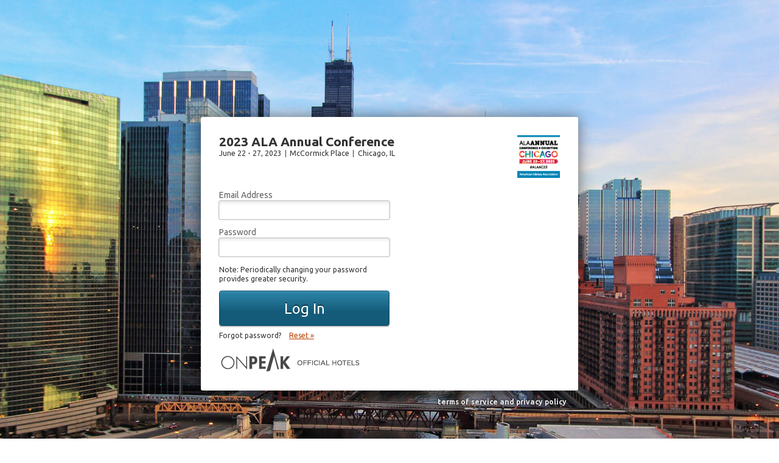

--- FILE ---
content_type: text/html; charset=UTF-8
request_url: https://compass.onpeak.com/e/012606847/in/category/36762
body_size: -323
content:

        <html>
        <body>

        <h1 id="redirectMsg" style="display:none">Please wait while redirecting. If you are not redirected click <a href="https://compass.onpeak.com/e/012606847/0">here</a>. 
        <h1 id="cookieMsg"  style="display:none">Cookies must be enabled.</h1>       
        <a id="forCrawlers" style="display:none" href="https://compass.onpeak.com/e/012606847/0">here</a>

        <script>
        function checkCookie(){
            // navigator.cookieEnabled cannot detect custom or nuanced cookie blocking
            // configurations. For example, when blocking cookies via the Advanced
            // Privacy Settings in IE9, it always returns true. And there have been
            // issues in the past with site-specific exceptions.
            // Don't rely on it.
        
            // try..catch because some in situations `document.cookie` is exposed but throws a
            // SecurityError if you try to access it; e.g. documents created from data URIs
            // or in sandboxed iframes (depending on flags/context)
            try {
              // Create cookie
              document.cookie = 'cookietest=1';
              var ret = document.cookie.indexOf('cookietest=') !== -1;
              // Delete cookie
              document.cookie = 'cookietest=1; expires=Thu, 01-Jan-1970 00:00:01 GMT';
              return ret;
            }
            catch (e) {
              return false;
            }
          }
        
        if ( !checkCookie() ){
            document.getElementById('cookieMsg').style.display = 'block';
        }
        else {
            window.location="https://compass.onpeak.com/e/012606847/0";
            window.setTimeout(function(){document.getElementById('redirectMsg').style.display = 'block';}, 1000);
        }
        </script>
        <noscript>JavaScript is required.</noscript>
        
        
        
        </body></html>
        

--- FILE ---
content_type: text/html; charset=UTF-8
request_url: https://compass.onpeak.com/e/012606847/0
body_size: 5339
content:
<!DOCTYPE html>
<html lang="en">
	<head>
		<title class="notranslate">Compass Reservation System&reg;</title>
		<meta http-equiv="Content-Type" content="text/html;charset=UTF-8"/>
		<meta name="csrf_token" content="f216c021355c49bbbf6bb4c52749ad89"/>
		<meta name="keywords" content="onPeak compass hotel" />
		<meta name="description" content="Compass Reservation System" />
		<meta name="viewport" content="width=device-width, initial-scale=1" />
		<meta name='google-translate-customization' content='4a97492fd019b340-9d0374a0e299286d-ge8da6a63e772dc74-14'/>
		<meta http-equiv="X-UA-Compatible" content="IE=edge" />
		<link rel="shortcut icon" href="https://onpeak-compassstatic-prod.s3.amazonaws.com/e686c48a0d600d31dfe719b61825dc96f57af76b/resources/img/arctic/favicon.ico" />
		<style>
		  /* vietnamese */
@font-face {
  font-family: 'Patrick Hand';
  font-style: normal;
  font-weight: 400;
  src: url(https://fonts.gstatic.com/s/patrickhand/v25/LDI1apSQOAYtSuYWp8ZhfYe8UcLLubg58xGL.woff2) format('woff2');
  unicode-range: U+0102-0103, U+0110-0111, U+0128-0129, U+0168-0169, U+01A0-01A1, U+01AF-01B0, U+0300-0301, U+0303-0304, U+0308-0309, U+0323, U+0329, U+1EA0-1EF9, U+20AB;
}
/* latin-ext */
@font-face {
  font-family: 'Patrick Hand';
  font-style: normal;
  font-weight: 400;
  src: url(https://fonts.gstatic.com/s/patrickhand/v25/LDI1apSQOAYtSuYWp8ZhfYe8UMLLubg58xGL.woff2) format('woff2');
  unicode-range: U+0100-02BA, U+02BD-02C5, U+02C7-02CC, U+02CE-02D7, U+02DD-02FF, U+0304, U+0308, U+0329, U+1D00-1DBF, U+1E00-1E9F, U+1EF2-1EFF, U+2020, U+20A0-20AB, U+20AD-20C0, U+2113, U+2C60-2C7F, U+A720-A7FF;
}
/* latin */
@font-face {
  font-family: 'Patrick Hand';
  font-style: normal;
  font-weight: 400;
  src: url(https://fonts.gstatic.com/s/patrickhand/v25/LDI1apSQOAYtSuYWp8ZhfYe8XsLLubg58w.woff2) format('woff2');
  unicode-range: U+0000-00FF, U+0131, U+0152-0153, U+02BB-02BC, U+02C6, U+02DA, U+02DC, U+0304, U+0308, U+0329, U+2000-206F, U+20AC, U+2122, U+2191, U+2193, U+2212, U+2215, U+FEFF, U+FFFD;
}
/* cyrillic-ext */
@font-face {
  font-family: 'Ubuntu';
  font-style: normal;
  font-weight: 400;
  src: url(https://fonts.gstatic.com/s/ubuntu/v21/4iCs6KVjbNBYlgoKcg72nU6AF7xm.woff2) format('woff2');
  unicode-range: U+0460-052F, U+1C80-1C8A, U+20B4, U+2DE0-2DFF, U+A640-A69F, U+FE2E-FE2F;
}
/* cyrillic */
@font-face {
  font-family: 'Ubuntu';
  font-style: normal;
  font-weight: 400;
  src: url(https://fonts.gstatic.com/s/ubuntu/v21/4iCs6KVjbNBYlgoKew72nU6AF7xm.woff2) format('woff2');
  unicode-range: U+0301, U+0400-045F, U+0490-0491, U+04B0-04B1, U+2116;
}
/* greek-ext */
@font-face {
  font-family: 'Ubuntu';
  font-style: normal;
  font-weight: 400;
  src: url(https://fonts.gstatic.com/s/ubuntu/v21/4iCs6KVjbNBYlgoKcw72nU6AF7xm.woff2) format('woff2');
  unicode-range: U+1F00-1FFF;
}
/* greek */
@font-face {
  font-family: 'Ubuntu';
  font-style: normal;
  font-weight: 400;
  src: url(https://fonts.gstatic.com/s/ubuntu/v21/4iCs6KVjbNBYlgoKfA72nU6AF7xm.woff2) format('woff2');
  unicode-range: U+0370-0377, U+037A-037F, U+0384-038A, U+038C, U+038E-03A1, U+03A3-03FF;
}
/* latin-ext */
@font-face {
  font-family: 'Ubuntu';
  font-style: normal;
  font-weight: 400;
  src: url(https://fonts.gstatic.com/s/ubuntu/v21/4iCs6KVjbNBYlgoKcQ72nU6AF7xm.woff2) format('woff2');
  unicode-range: U+0100-02BA, U+02BD-02C5, U+02C7-02CC, U+02CE-02D7, U+02DD-02FF, U+0304, U+0308, U+0329, U+1D00-1DBF, U+1E00-1E9F, U+1EF2-1EFF, U+2020, U+20A0-20AB, U+20AD-20C0, U+2113, U+2C60-2C7F, U+A720-A7FF;
}
/* latin */
@font-face {
  font-family: 'Ubuntu';
  font-style: normal;
  font-weight: 400;
  src: url(https://fonts.gstatic.com/s/ubuntu/v21/4iCs6KVjbNBYlgoKfw72nU6AFw.woff2) format('woff2');
  unicode-range: U+0000-00FF, U+0131, U+0152-0153, U+02BB-02BC, U+02C6, U+02DA, U+02DC, U+0304, U+0308, U+0329, U+2000-206F, U+20AC, U+2122, U+2191, U+2193, U+2212, U+2215, U+FEFF, U+FFFD;
}
/* cyrillic-ext */
@font-face {
  font-family: 'Ubuntu';
  font-style: normal;
  font-weight: 700;
  src: url(https://fonts.gstatic.com/s/ubuntu/v21/4iCv6KVjbNBYlgoCxCvjvWyNPYZvg7UI.woff2) format('woff2');
  unicode-range: U+0460-052F, U+1C80-1C8A, U+20B4, U+2DE0-2DFF, U+A640-A69F, U+FE2E-FE2F;
}
/* cyrillic */
@font-face {
  font-family: 'Ubuntu';
  font-style: normal;
  font-weight: 700;
  src: url(https://fonts.gstatic.com/s/ubuntu/v21/4iCv6KVjbNBYlgoCxCvjtGyNPYZvg7UI.woff2) format('woff2');
  unicode-range: U+0301, U+0400-045F, U+0490-0491, U+04B0-04B1, U+2116;
}
/* greek-ext */
@font-face {
  font-family: 'Ubuntu';
  font-style: normal;
  font-weight: 700;
  src: url(https://fonts.gstatic.com/s/ubuntu/v21/4iCv6KVjbNBYlgoCxCvjvGyNPYZvg7UI.woff2) format('woff2');
  unicode-range: U+1F00-1FFF;
}
/* greek */
@font-face {
  font-family: 'Ubuntu';
  font-style: normal;
  font-weight: 700;
  src: url(https://fonts.gstatic.com/s/ubuntu/v21/4iCv6KVjbNBYlgoCxCvjs2yNPYZvg7UI.woff2) format('woff2');
  unicode-range: U+0370-0377, U+037A-037F, U+0384-038A, U+038C, U+038E-03A1, U+03A3-03FF;
}
/* latin-ext */
@font-face {
  font-family: 'Ubuntu';
  font-style: normal;
  font-weight: 700;
  src: url(https://fonts.gstatic.com/s/ubuntu/v21/4iCv6KVjbNBYlgoCxCvjvmyNPYZvg7UI.woff2) format('woff2');
  unicode-range: U+0100-02BA, U+02BD-02C5, U+02C7-02CC, U+02CE-02D7, U+02DD-02FF, U+0304, U+0308, U+0329, U+1D00-1DBF, U+1E00-1E9F, U+1EF2-1EFF, U+2020, U+20A0-20AB, U+20AD-20C0, U+2113, U+2C60-2C7F, U+A720-A7FF;
}
/* latin */
@font-face {
  font-family: 'Ubuntu';
  font-style: normal;
  font-weight: 700;
  src: url(https://fonts.gstatic.com/s/ubuntu/v21/4iCv6KVjbNBYlgoCxCvjsGyNPYZvgw.woff2) format('woff2');
  unicode-range: U+0000-00FF, U+0131, U+0152-0153, U+02BB-02BC, U+02C6, U+02DA, U+02DC, U+0304, U+0308, U+0329, U+2000-206F, U+20AC, U+2122, U+2191, U+2193, U+2212, U+2215, U+FEFF, U+FFFD;
}

		</style>
		
		<link type="text/css" rel="stylesheet" href="https://onpeak-compassstatic-prod.s3.amazonaws.com/e686c48a0d600d31dfe719b61825dc96f57af76b/resources/css/arcticLib-gen.css?v=e686c48a0d600d31dfe719b61825dc96f57af76b" integrity="sha256-LXVLqBp58JGS6kZESRqEPGGYnRhajtvy5xNo9ZjS4jA=" crossorigin="anonymous"></link>
		<link type="text/css" rel="stylesheet" href="https://onpeak-compassstatic-prod.s3.amazonaws.com/e686c48a0d600d31dfe719b61825dc96f57af76b/resources/ccss/arctic/global.css?v=e686c48a0d600d31dfe719b61825dc96f57af76b" integrity="sha256-mrKLnIkhoYUObG298ubOtbHbHZmltgYuHZym3eoEwEk=" crossorigin="anonymous"></link>
		<link type="text/css" rel="stylesheet" href="https://onpeak-compassstatic-prod.s3.amazonaws.com/e686c48a0d600d31dfe719b61825dc96f57af76b/resources/ccss/arctic/arctic.css?v=e686c48a0d600d31dfe719b61825dc96f57af76b" integrity="sha256-WAyQuNSePv7Ona8/XNzjb6zhgo/VvH1q9fCflHIn1JI=" crossorigin="anonymous"></link>
		<link rel="icon" type="image/png" href="https://onpeak-compassstatic-prod.s3.amazonaws.com/e686c48a0d600d31dfe719b61825dc96f57af76b/resources/img/arctic/fav.png" />
		<!--[if lte IE 9]>
		<script type='text/javascript'>
			window.location = 'https://onpeak-compassstatic-prod.s3.amazonaws.com/e686c48a0d600d31dfe719b61825dc96f57af76b/resources/html/updateBrowser.html';
		</script>
		<![endif]-->
		<script type='text/javascript'>
		if (/Trident\/|MSIE/.test(window.navigator.userAgent)){
			window.location = 'https://onpeak-compassstatic-prod.s3.amazonaws.com/e686c48a0d600d31dfe719b61825dc96f57af76b/resources/html/updateBrowser.html';
		}
		</script>

</head>
	<body class="no-touch">
		<div id="navBar"></div>
		<div id="mainbody">
			<div id="header"></div>
			<div id="viewport" ></div>
			<div id="footer"></div>
		</div>
		<div id="scriptTags" >

			<script type='text/javascript'>
			arctic = {}; /* create the arctic namespace manually. */
                    	arctic.standardErrorMessage = '<br/><div style="font-size:18px;"><b>We\'re sorry, there was a problem with your request.</b><br/><br/>';
                    	arctic.standardErrorMessage += '<p style="font-size:16px;">Our IT team has been notified and we\'ll work to fix things as soon as possible.</p><br/>';
                    	arctic.standardErrorMessage += '<p style="font-size:16px;">Using extensions such as ad blockers may cause disruptions to your booking experience. To avoid this, please try whitelisting our site or using incognito\\private mode which does not generally load extensions.</p><br/>';
                    	arctic.standardErrorMessage += '<p style="font-size:16px;">Please try again in a few minutes or email <a href="mailto:customerservice@onpeak.com">customerservice@onpeak.com</a> for assistance.</p><br/></div>';
			arctic.handleErrors = false;

			arctic.extractExceptionInfo = function(ex){
				var ret = {msg : '', url : '', linenumber : -1, more : {}};

				var fstring = [];
				var cf = arguments.callee.caller;
				var of = cf;

				while(cf != null){
					fstring.push(cf.toString());
					cf = cf.caller;
					if ( cf === null || !cf.toString ) break;
					if ( fstring.indexOf(cf.toString()) >= 0 ) break; // Stop if we see a function we have seen before, might be stuck in a loop
					if ( cf && cf.toString() == of.toString() ) break; // ie seams to infinite loop.
				}

				ret.more.callestack = fstring;

				if ( ex.stack ){
					ret.more.stack = ex.stack;
				}

				if ( ex.message ){
					ret.msg = ex.message;
				}

				if ( ex.toString ){
					ret.more.tostring = ex.toString();
				}

				return ret;

			};
				arctic.got_error = false;

				arctic.triggeredResizeObserverError = false;


				// this is set to window.onerror;
				arctic.errorSender = function(msg, url, linenumber, more, drawErrorMessage) {
					var is_jsfile = /(\.js$|\.js\?)/.test(url);
					var ends_in_slash_number = /\/[0-9]{1,4}(\?|\#|$)/.test(url);
					
					// ignore resize observer errors generally caused by plugins.
					try {
						if (msg.includes('ResizeObserver')){
							arctic.triggeredResizeObserverError = true;
							return;
						}
						if (msg.includes("ReferenceError: Can't find variable: gmo")){
							arctic.triggeredGMOError = true;
							return;
						}
					} catch(ex){}

					if ( !is_jsfile && ends_in_slash_number && linenumber === 4 ){
						return;
					}
					
					try {
						compass.GA.trackPageView(compass.rootPrefix.replace('/', '') + '/' + 'jsError');
					} catch ( ex ){}
					if (drawErrorMessage == null ) drawErrorMessage = true;

					if( arctic.got_error ) { return true; }

					if ( !more) more = {};

					arctic.got_error = true;

					moreJSON = JSON.stringify(more);

					if ( !jQuery || !jQuery.ajax ) {
						alert ("Jquery failed to load. Please check your network settings.");
					} else {
						jQuery.ajax({url:'/jsError',
							type : 'POST',
							ignoreTimeout : true,
							data:{
								type: 'window.onerror',
								message : msg,
								stack : 'not available - window.onerror',
								lineNumber : linenumber || 'not available',
								url : url,
								more : moreJSON,
								locationHash : window.location.hash || '#entry'
							},
							error:function(){}
						});
					}

					if (drawErrorMessage){
						var bd = jQuery('#mainbody');
						if (bd.length === 0 ) bd = jQuery('body');
						bd.empty();
						bd.append(arctic.standardErrorMessage);
					}

				};
			</script>
			<script type='text/javascript'>
				arctic.handleErrors = true;
				window.onerror = arctic.errorSender;
			</script>
			<script src="https://onpeak-compassstatic-prod.s3.amazonaws.com/e686c48a0d600d31dfe719b61825dc96f57af76b/resources/js/core/arcticLib-min-gen.js?v=e686c48a0d600d31dfe719b61825dc96f57af76b" integrity="sha256-aDh9kUzhuyRzVeFlfXJd9tRCmrd9e6ao/5KcqVTXe74=" crossorigin="anonymous"></script>
			<script src="https://onpeak-compassstatic-prod.s3.amazonaws.com/e686c48a0d600d31dfe719b61825dc96f57af76b/resources/js/core/dom.js?v=e686c48a0d600d31dfe719b61825dc96f57af76b" integrity="sha256-melURgIg9Wzo/VqXo//t+XfDGMZG2hkh7tn1QyI9Ty4=" crossorigin="anonymous"></script>
			<script src="https://onpeak-compassstatic-prod.s3.amazonaws.com/e686c48a0d600d31dfe719b61825dc96f57af76b/resources/js/core/dom.ext.js?v=e686c48a0d600d31dfe719b61825dc96f57af76b" integrity="sha256-SZveWsVC+1S5YJcno7bi8KBFjqj76NSwcK38tDjLGso=" crossorigin="anonymous"></script>
			<script src="https://onpeak-compassstatic-prod.s3.amazonaws.com/e686c48a0d600d31dfe719b61825dc96f57af76b/resources/js/compass/events.js?v=e686c48a0d600d31dfe719b61825dc96f57af76b" integrity="sha256-tv5PMCO5PVOq9NNRWv09stOcluFtxAzfnx+VX2QRsaQ=" crossorigin="anonymous"></script>
			<script src="https://onpeak-compassstatic-prod.s3.amazonaws.com/e686c48a0d600d31dfe719b61825dc96f57af76b/resources/js/compass/compass.js?v=e686c48a0d600d31dfe719b61825dc96f57af76b" integrity="sha256-sccSI17EOIt1DgrqJaMmuUF63zGlwsuGFbK73at236Y=" crossorigin="anonymous">
				{ "rootPrefix" : "/e", "loglevel" : 5, "appVersion" : "e686c48a0d600d31dfe719b61825dc96f57af76b", "gaId" : "G-R5DGK4D82L", "staticPrefix" : "https://onpeak-compassstatic-prod.s3.amazonaws.com/e686c48a0d600d31dfe719b61825dc96f57af76b"}
			</script>
			<script>
			compass.bigBangData = {"reg": {}, "meetingInfo": {"hotelInfoCustomText": "", "affiliateHandledByOurAgent": false, "accounting_code": "012606847", "priceSavingsPercent": 0.3, "datesDisplay": "June 22 -  27, 2023", "officeCountryCode": "US", "showHelpTab": "Y", "displayPriceSavings": false, "showMeetingEmailOnError": "N", "account_id": 283, "affiliateType": "EAN", "gaClientId": "", "showBrowserUpdate": false, "alternateSites": [], "dayBeforeStarts": "2023-06-21", "enableNewMagnet": false, "enableRouteViewMode": false, "iframeExceptions": "", "isLookup": true, "datemask": "mm/dd/yyyy", "client_id": 20, "postHogKey": "", "aSyncConfos": true, "isOpen": true, "privacyPolicyLink": "https://www.onpeak.com/terms-of-service-and-privacy-policy", "isQueued": false, "googleTranslateId": "4a97492fd019b340-9d0374a0e299286d-ge8da6a63e772dc74-14", "entryDatesDefaultToBlank": true, "noNamesDeadlinePassed": true, "showSideBySideGallery": false, "noNamesISODate": "2023-05-05", "canSendConfo": false, "meetingCustomColors": [], "officeLogos": {"OFFICE_LOGO_DARK": {"url": "https://onpeak-officeicons-onpeak-com.s3.amazonaws.com/OFFICE_LOGO_DARK0FCF505A-5626-11D6-8233-00D0B7B914BD1151131313.png", "title": "onPeak Official Hotels"}, "OFFICE_LOGO_LIGHT": {"url": "https://onpeak-officeicons-onpeak-com.s3.amazonaws.com/OFFICE_LOGO_LIGHT0FCF505A-5626-11D6-8233-00D0B7B914BD1650353535.png", "title": "onPeak Official Hotels"}, "OFFICE_LOGO_CONFO": {"url": "https://onpeak-office-logos.s3.amazonaws.com/prod/1/confoLogo_18c6c007-0af3-45fe-8952-f4c7cbc14879.png", "title": ""}}, "intlPhone": "3125277300", "phone": "8005849047", "site": {"longitude": -87.618391, "country": "United States", "latitude": 41.852313, "name": "McCormick Place", "state": "IL", "city": "Chicago"}, "mobileURL": "", "noNamesDate": "Fri May 5, 2023", "magnetEndpointUserAgentSubstring": "", "feathrPixelId": "", "googleAdsConversionId": "", "currencySymbol": "$", "thousands_separator": ",", "helpTabCustomerSupportMessage": "<p>Call to speak with our agents at {{ event_tollfree_number }} or {{ event_international_number }} between 8:00 AM and 4:30 PM, Monday - Friday Central Time USA. If you have an existing reservation, please have your {{ office_display_name }} Attendance/Group ID number handy.</p>", "categoryBackgroundUrl": "https://onpeak-externalcustomization-prod.s3.amazonaws.com/categorySelectBackground/meetingid9818_starts2023-06-22_1c231537-400f-45ab-82d3-3c39abd8279c.jpg", "hideMeetingSubheader": false, "allowMobileRedirect": false, "googleTranslateOn": "N", "DayAfterPeakNight": "2023-06-25", "homePageUrl": "https://2023.alaannual.org/", "name": "2023 ALA Annual Conference", "requireCheckInOutDates": false, "peakNight": "2023-06-24", "currencyCode": "USD", "enableMapbox": true, "accountName": "American Library Association", "clientName": "American Library Association", "email": "ala@onpeak.com", "contactUsUrl": "https://www.onpeak.com/reservations", "trackHotelImageErrors": true, "helpContent": "Help content goes here", "ends": "2023-06-27", "languages": [], "noNamesMessage": "The room assignment deadline has passed. Names are required for every room.", "officeName": "onPeak", "fbPixelId": "", "headerContent": "<a href='https://www.ala.org/' target='_blank'><img src='https://onpeak-externalcustomization-prod.s3.amazonaws.com/eventLogos/meetingid9818_starts2023-06-22_91d4bbf6-4fbb-4c4b-9e78-b97e6e4e2f90.png' border=0></a>", "meeting_id": 9818, "decimal_separator": ".", "queueItLink": "", "showCustomGalleryCards": true, "showSimplifiedHotelFilter": true, "displayHotelStars": true, "starts": "2023-06-22", "mapboxStyleUrl": "", "meetingCode": "012606847"}, "loginStatus": {"loggedIn": false}, "timeout": "1800", "canOnlyLookupAccount": false, "__cached_meeting_info": false, "categoryNameAtPageLoad": null};
			</script>
			
			

			<script type='text/javascript' >

				/*set a cookie whose value is used to identify any potential errors in an error aggregator tool like bugsnag*/
				if(!compass.getCookieValue('visit_id')){
					compass.setCookieValue('visit_id', parseInt(new Date().getTime()), true);
				}


				compass.registerPostRenderCallback(function(container) {
					// Register a handler to enable placeholders on older browsers
					container.find('input[placeholder], textarea[placeholder]').placeholderEnhanced();
				});

				compass.getVisitString = function(){
					return 'Error ID: ' + (compass.getCookieValue('visit_id') || '');
				};

				compass.handleException = function(ex){
					var exi = arctic.extractExceptionInfo(ex);
					var alertBox = jQuery.dom.alert(arctic.standardErrorMessage+compass.getVisitString()).width(500).height(250);
					arctic.errorSender(exi.msg,exi.url,exi.linenumber,exi.more,false);
				};

				var catchErrors = function(func, handlerpos) {
					var oldclick = func;
					return function() {
						if ( arguments[0] && arguments[0].indexOf && arguments[0].indexOf('draggable') > 0) return oldclick.apply(this,arguments);
						if(arguments.length > 0) {
							var handler = arguments[handlerpos];
							var evt = arguments[0];
							/*if this is replacing the bind function, then replace the handler that will get called (_handleLogin/arguments[1]) with the _handleLogin wrapped in a try catch */
							arguments[handlerpos] = function() {
								try {
									var args = arguments;
									//alert('evt: ' + (handlerpos === 0 ? 'click' : evt ) );
									return handler.apply(this,arguments);
								} catch(ex) {
									compass.handleException(ex);
								}
							};
						}
						/* when we are replacing a bind, then this basically looks like this: */
						/* return jQuery.bind.apply(this, arguments) ... arguments = ["LoginWidget.LoginAttempt", _handleLogin]*/
						/* we are calling bind with a new 'this', and aruments[0] is the event name, and arguments[1] is the event handler*/
						return oldclick.apply(this,arguments);
					};
				};

				if ( arctic.handleErrors ){
					jQuery.prototype.click = catchErrors(jQuery.prototype.click,0);
					jQuery.prototype.bind = catchErrors(jQuery.prototype.bind,1);
				}

				compass.rootPrefix = '/e';
				compass.matchDict = {"meetingCode": "012606847", "PID": "0"};
				compass.PID = "0";
			</script>
			
			
			<script async src="https://www.googletagmanager.com/gtag/js?id=G-R5DGK4D82L"></script>
			<script>
				window.dataLayer = window.dataLayer || [];
				function gtag(){dataLayer.push(arguments);}
				gtag('js', new Date());

				compass.gaTriggers = [];

				gtag('set', 'cookie_path', '/e');

				gtag('config', 'G-R5DGK4D82L', {
					groups: 'onpeak',
					send_page_view: false
				});
			</script>
			
			<script>
			  compass.urlParams = {};
			</script>

			

			<script src="https://onpeak-compassstatic-prod.s3.amazonaws.com/e686c48a0d600d31dfe719b61825dc96f57af76b/resources/js/arctic/ajax_helpers.js?v=e686c48a0d600d31dfe719b61825dc96f57af76b" integrity="sha256-VSJALyoROA/SM9hM0vmQyufH04ZDbvxW33C6KVSBldg=" crossorigin="anonymous"></script>

			<script type="text/javascript">
			compass.require = function() { };
			</script>

			


			<script src="https://onpeak-compassstatic-prod.s3.amazonaws.com/e686c48a0d600d31dfe719b61825dc96f57af76b/resources/js/godview-min.js?v=e686c48a0d600d31dfe719b61825dc96f57af76b" integrity="sha256-XuXu89XZ9HxbgvnrAcPW6tFC54cVzxt8nTqrAhy1rrw=" crossorigin="anonymous"></script>
			<script src="https://onpeak-compassstatic-prod.s3.amazonaws.com/e686c48a0d600d31dfe719b61825dc96f57af76b/resources/js/arctic/main.js?v=e686c48a0d600d31dfe719b61825dc96f57af76b" integrity="sha256-NUx47CQmyU//1/m+M+AAiQQNzjzF22/vgyRfb5oSRo4=" crossorigin="anonymous"></script>
			<script src="https://onpeak-compassstatic-prod.s3.amazonaws.com/e686c48a0d600d31dfe719b61825dc96f57af76b/resources/js/core/exactTarget_landing.js?v=e686c48a0d600d31dfe719b61825dc96f57af76b" integrity="sha256-FflxeJq5pCcEIhJm0pgabfNViyOI3YCJ0wiZ9wK7Jp8=" crossorigin="anonymous"></script>
		</div>
	</body>
</html>



--- FILE ---
content_type: text/css
request_url: https://onpeak-compassstatic-prod.s3.amazonaws.com/e686c48a0d600d31dfe719b61825dc96f57af76b/resources/ccss/arctic/global.css?v=e686c48a0d600d31dfe719b61825dc96f57af76b
body_size: 20497
content:
html,body,div,span,applet,object,iframe,h1,h2,h3,h4,h5,h6,p,blockquote,pre,a,abbr,acronym,address,big,cite,code,del,dfn,em,img,ins,kbd,q,s,samp,small,strike,strong,sub,sup,tt,var,b,u,i,center,dl,dt,dd,ol,ul,li,fieldset,form,label,legend,table,caption,tbody,tfoot,thead,tr,th,td,article,aside,canvas,details,embed,figure,figcaption,footer,header,hgroup,menu,nav,output,ruby,section,summary,time,mark,audio,video{margin:0;padding:0;border:0;vertical-align:baseline;font-size:1em}article,aside,details,figcaption,figure,footer,header,hgroup,menu,nav,section{display:block}body{font-family:Ubuntu, Helvetica, Arial, sans-serif;line-height:1}input,select{margin:0;font-family:Ubuntu, Helvetica, Arial, sans-serif}ol,ul{list-style:none}blockquote,q{quotes:none}blockquote:before,blockquote:after,q:before,q:after{content:'';content:none}table{border-collapse:collapse;border-spacing:0}:root{--mainCustomColor:hsl(var(--mainCustomColor_H), var(--mainCustomColor_S), var(--mainCustomColor_L));--mainCustomColorBI:hsl(var(--mainCustomColor_H), calc(var(--mainCustomColor_S) * 0.85), calc(var(--mainCustomColor_L) * 1.15));--mainCustomColorShadow:hsl(var(--mainCustomColor_H), calc(var(--mainCustomColor_S) * 0.75), calc(var(--mainCustomColor_L) * 1.25));--mainCustomColorTextShadow:hsl(var(--mainCustomColor_H), var(--mainCustomColor_S), calc(var(--mainCustomColor_L) * 0.9));--mainCustomColorBorder: hsl(var(--mainCustomColor_H), var(--mainCustomColor_S), calc(var(--mainCustomColor_L) * 0.75));--mainCustomColorFocus: hsl(var(--mainCustomColor_H), var(--mainCustomColor_S), calc(var(--mainCustomColor_L) * 1.10));--mainCustomColorBIFocus: hsl(var(--mainCustomColor_H), calc(var(--mainCustomColor_S) * 0.85), calc(var(--mainCustomColor_L) * 1.30));--mainCustomColorShadowFocus:hsl(var(--mainCustomColor_H), calc(var(--mainCustomColor_S) * 0.50), calc(var(--mainCustomColor_L) * 1.50));--mainCustomColorBorderFocus: hsl(var(--mainCustomColor_H), var(--mainCustomColor_S), calc(var(--mainCustomColor_L) * 0.85));--mainCustomColorDisabled: hsl(var(--mainCustomColor_H), calc(var(--mainCustomColor_S) * 0.60), calc(((100% - var(--mainCustomColor_L)) * 0.30) + var(--mainCustomColor_L)));--mainCustomColorBIDisabled: hsl(var(--mainCustomColor_H), calc(var(--mainCustomColor_S) * 0.60), calc(((100% - var(--mainCustomColor_L)) * 0.40) + var(--mainCustomColor_L)));--mainCustomColorTextDisabled: hsl(var(--mainCustomColor_H), calc(var(--mainCustomColor_S) * 0.60), calc(var(--mainCustomColor_L) * 1.65));--mainCustomColorShadowDisabledA:hsl(var(--mainCustomColor_H), calc(var(--mainCustomColor_S) * 0.60), calc(var(--mainCustomColor_L) * 0.90));--mainCustomColorShadowDisabledB:hsl(var(--mainCustomColor_H), calc(var(--mainCustomColor_S) * 0.45), calc(var(--mainCustomColor_L) * 1.45));--mainCustomColorTextShadowDisabled: hsl(var(--mainCustomColor_H), calc(var(--mainCustomColor_S) * 0.60), calc(var(--mainCustomColor_L) * 0.90));--mainCustomColorBorderDisabled: hsl(var(--mainCustomColor_H), calc(var(--mainCustomColor_S) * 0.60), calc(var(--mainCustomColor_L) * 1.30));--backgroundText:hsl(var(--backgroundText_H), var(--backgroundText_S), var(--backgroundText_L))}html{font-size:14px;height:100%;width:100%}body{padding:0;margin:0;border:0;color:#333;line-height:1;background-image:url("../../img/arctic/bgTile_warmTexture.jpg");background-repeat:repeat;height:100%;width:100%;-webkit-text-size-adjust:100%}body #searchProcessingMessage{opacity:1;display:block;position:absolute;top:50%;left:-65%;transform:translate(-50%, -50%);color:black;font-size:2em}a,a:visited,.link{color:#b94100;cursor:pointer;font-size:12px;text-decoration:underline}a:active,.link:active{color:#ff6e20}a:hover,a:focus,.link:hover,.link:focus{color:#ec5300}input[type=text],input[type=password],input[type=email],input[type=tel]{-webkit-background-clip:padding-box;-moz-background-clip:padding;background-clip:padding-box;background-color:#FFFFFF;border:none;-webkit-border-radius:3px;-moz-border-radius:3px;border-radius:3px;-moz-box-shadow:inset 0 3px 5px #E9E9E9, 0 0 0 1px #BBBBBB;-webkit-box-shadow:inset 0 3px 5px #E9E9E9, 0 0 0 1px #BBBBBB;box-shadow:inset 0 3px 5px #E9E9E9, 0 0 0 1px #BBBBBB;display:block;height:30px;padding:0;padding-left:.4em;box-sizing:border-box;font-size:1em}@media (max-width: 768px){input[type=text],input[type=password],input[type=email],input[type=tel]{font-size:16px}}input[type=text]:read-only,input[type=password]:read-only,input[type=email]:read-only,input[type=tel]:read-only{background-color:#e6e5e2}textarea{font-family:Ubuntu, Helvetica, Arial, sans-serif;-webkit-background-clip:padding-box;-moz-background-clip:padding;background-clip:padding-box;background-color:#FFFFFF;color:#333;border:none;-webkit-border-radius:3px;-moz-border-radius:3px;border-radius:3px;-webkit-box-shadow:inset 0 3px 5px #E9E9E9, 0 0 0 1px #BBBBBB;-moz-box-shadow:inset 0 3px 5px #E9E9E9, 0 0 0 1px #BBBBBB;box-shadow:inset 0 3px 5px #E9E9E9, 0 0 0 1px #BBBBBB;display:block;height:60px;padding:6px;width:360px;resize:none}select{border:1px solid #BBBBBB;-webkit-border-radius:3px;-moz-border-radius:3px;border-radius:3px;background-color:#FAFAFA;font-size:1.143em;height:30px}label{color:#626262;font-weight:normal}.button{background-image:-webkit-linear-gradient(90deg, #145b79 0%, #145b79 40%, #2f86aa 100%);background-image:-webkit-linear-gradient(0deg, var(--mainCustomColor, #145b79) 0%, var(--mainCustomColor, #145b79) 40%, var(--mainCustomColorBI, #2f86aa) 100%);background-image:-moz-linear-gradient(90deg, #145b79 0%, #145b79 40%, #2f86aa 100%);background-image:-moz-linear-gradient(0deg, var(--mainCustomColor, #145b79) 0%, var(--mainCustomColor, #145b79) 40%, var(--mainCustomColorBI, #2f86aa) 100%);background-image:-o-linear-gradient(90deg, #145b79 0%, #145b79 40%, #2f86aa 100%);background-image:-o-linear-gradient(0deg, var(--mainCustomColor, #145b79) 0%, var(--mainCustomColor, #145b79) 40%, var(--mainCustomColorBI, #2f86aa) 100%);background-image:linear-gradient(0deg, #145b79 0%, #145b79 40%, #2f86aa 100%);background-image:linear-gradient(0deg, var(--mainCustomColor, #145b79) 0%, var(--mainCustomColor, #145b79) 40%, var(--mainCustomColorBI, #2f86aa) 100%);background-color:#145b79;background-color:var(--mainCustomColor, #145b79);-webkit-background-clip:padding-box;-moz-background-clip:padding;background-clip:padding-box;border:1px solid #104b63;border:1px solid var(--mainCustomColorBorder, #104b63);-webkit-border-radius:4px;-moz-border-radius:4px;border-radius:4px;-moz-box-shadow:0 2px 0 rgba(0,0,0,0.2),inset 0 1px 0 #4e9dbf;-moz-box-shadow:0 2px 0 rgba(0,0,0,0.2),inset 0 1px 0 var(--mainCustomColorShadow, #4e9dbf);-webkit-box-shadow:0 2px 0 rgba(0,0,0,0.2),inset 0 1px 0 #4e9dbf;-webkit-box-shadow:0 2px 0 rgba(0,0,0,0.2),inset 0 1px 0 var(--mainCustomColorShadow, #4e9dbf);box-shadow:0 2px 0 rgba(0,0,0,0.2),inset 0 1px 0 #4e9dbf;box-shadow:0 2px 0 rgba(0,0,0,0.2),inset 0 1px 0 var(--mainCustomColorShadow, #4e9dbf);box-sizing:border-box;color:#FFFFFF;color:var(--backgroundText, #fff);cursor:pointer;font-family:Ubuntu, Helvetica, Arial, sans-serif;font-weight:500;font-size:1.7em;padding:0 1.6em;-webkit-text-shadow:0 -2px 0 #0d3a4d;-webkit-text-shadow:0 -2px 0 var(--mainCustomColorTextShadow, #0d3a4d);-moz-text-shadow:0 -2px 0 #0d3a4d;-moz-text-shadow:0 -2px 0 var(--mainCustomColorTextShadow, #0d3a4d);text-shadow:0 -2px 0 #0d3a4d;text-shadow:0 -2px 0 var(--mainCustomColorTextShadow, #0d3a4d);text-align:center;height:58px;-webkit-user-select:none;-moz-user-select:none;-ms-user-select:none}.button:hover,.button:focus{background-color:#1b7ca5;background-color:var(--mainCustomColorFocus, #1b7ca5);background-image:-webkit-linear-gradient(90deg, #1b7ca5 0%, #1b7ca5 40%, #56acd0 100%);background-image:-webkit-linear-gradient(0deg, var(--mainCustomColorFocus, #1b7ca5) 0%, var(--mainCustomColorFocus, #1b7ca5) 40%, var(--mainCustomColorBIFocus, #56acd0) 100%);background-image:-moz-linear-gradient(90deg, #1b7ca5 0%, #1b7ca5 40%, #56acd0 100%);background-image:-moz-linear-gradient(0deg, var(--mainCustomColorFocus, #1b7ca5) 0%, var(--mainCustomColorFocus, #1b7ca5) 40%, var(--mainCustomColorBIFocus, #56acd0) 100%);background-image:-o-linear-gradient(90deg, #1b7ca5 0%, #1b7ca5 40%, #56acd0 100%);background-image:-o-linear-gradient(0deg, var(--mainCustomColorFocus, #1b7ca5) 0%, var(--mainCustomColorFocus, #1b7ca5) 40%, var(--mainCustomColorBIFocus, #56acd0) 100%);background-image:linear-gradient(0deg, #1b7ca5 0%, #1b7ca5 40%, #56acd0 100%);background-image:linear-gradient(0deg, var(--mainCustomColorFocus, #1b7ca5) 0%, var(--mainCustomColorFocus, #1b7ca5) 40%, var(--mainCustomColorBIFocus, #56acd0) 100%);border:1px solid #186b8f;border:1px solid var(--mainCustomColorBorderFocus, #186b8f);-webkit-box-shadow:0 3px 0 rgba(0,0,0,0.2),inset 0 1px 0 #bacbd2;-webkit-box-shadow:0 3px 0 rgba(0,0,0,0.2),inset 0 1px 0 var(--mainCustomColorShadowFocus, #bacbd2);-moz-box-shadow:0 3px 0 rgba(0,0,0,0.2),inset 0 1px 0 #bacbd2;-moz-box-shadow:0 3px 0 rgba(0,0,0,0.2),inset 0 1px 0 var(--mainCustomColorShadowFocus, #bacbd2);box-shadow:0 3px 0 rgba(0,0,0,0.2),inset 0 1px 0 #bacbd2;box-shadow:0 3px 0 rgba(0,0,0,0.2),inset 0 1px 0 var(--mainCustomColorShadowFocus, #bacbd2)}.button:active{background-color:#145b79;background-color:var(--mainCustomColor, #145b79);background-image:-webkit-linear-gradient(90deg, #2f86aa 0%, #145b79 40%, #145b79 100%);background-image:-webkit-linear-gradient(0deg, var(--mainCustomColorBI, #2f86aa) 0%, var(--mainCustomColor, #145b79) 40%, var(--mainCustomColor, #145b79) 100%);background-image:-moz-linear-gradient(90deg, #2f86aa 0%, #145b79 40%, #145b79 100%);background-image:-moz-linear-gradient(0deg, var(--mainCustomColorBI, #2f86aa) 0%, var(--mainCustomColor, #145b79) 40%, var(--mainCustomColor, #145b79) 100%);background-image:-o-linear-gradient(90deg, #2f86aa 0%, #145b79 40%, #145b79 100%);background-image:-o-linear-gradient(0deg, var(--mainCustomColorBI, #2f86aa) 0%, var(--mainCustomColor, #145b79) 40%, var(--mainCustomColor, #145b79) 100%);background-image:linear-gradient(0deg, #2f86aa 0%, #145b79 40%, #145b79 100%);background-image:linear-gradient(0deg, var(--mainCustomColorBI, #2f86aa) 0%, var(--mainCustomColor, #145b79) 40%, var(--mainCustomColor, #145b79) 100%);border:1px solid #104b63;border:1px solid var(--mainCustomColorBorder, #104b63);-webkit-box-shadow:0 3px 0 rgba(0,0,0,0.2),inset 0 -1px 0 #4e9dbf;-webkit-box-shadow:0 3px 0 rgba(0,0,0,0.2),inset 0 -1px 0 var(--mainCustomColorShadow, #4e9dbf);-moz-box-shadow:0 3px 0 rgba(0,0,0,0.2),inset 0 -1px 0 #4e9dbf;-moz-box-shadow:0 3px 0 rgba(0,0,0,0.2),inset 0 -1px 0 var(--mainCustomColorShadow, #4e9dbf);box-shadow:0 3px 0 rgba(0,0,0,0.2),inset 0 -1px 0 #4e9dbf;box-shadow:0 3px 0 rgba(0,0,0,0.2),inset 0 -1px 0 var(--mainCustomColorShadow, #4e9dbf)}.button.disabled,.button.disabled:hover,.button.disabled:focus,.button.disabled:active{background-color:#71a1b5;background-color:var(--mainCustomColorDisabled, #71a1b5);background-image:-webkit-linear-gradient(90deg, #71a1b5 0%, #71a1b5 40%, #92b7c7 100%);background-image:-webkit-linear-gradient(0deg, var(--mainCustomColorDisabled, #71a1b5) 0%, var(--mainCustomColorDisabled, #71a1b5) 40%, var(--mainCustomColorBIDisabled, #92b7c7) 100%);background-image:-moz-linear-gradient(90deg, #71a1b5 0%, #71a1b5 40%, #92b7c7 100%);background-image:-moz-linear-gradient(0deg, var(--mainCustomColorDisabled, #71a1b5) 0%, var(--mainCustomColorDisabled, #71a1b5) 40%, var(--mainCustomColorBIDisabled, #92b7c7) 100%);background-image:-o-linear-gradient(90deg, #71a1b5 0%, #71a1b5 40%, #92b7c7 100%);background-image:-o-linear-gradient(0deg, var(--mainCustomColorDisabled, #71a1b5) 0%, var(--mainCustomColorDisabled, #71a1b5) 40%, var(--mainCustomColorBIDisabled, #92b7c7) 100%);background-image:linear-gradient(0deg, #71a1b5 0%, #71a1b5 40%, #92b7c7 100%);background-image:linear-gradient(0deg, var(--mainCustomColorDisabled, #71a1b5) 0%, var(--mainCustomColorDisabled, #71a1b5) 40%, var(--mainCustomColorBIDisabled, #92b7c7) 100%);color:#e6eff2;color:var(--backgroundText, var(--mainCustomColorTextDisabled, #e6eff2));-webkit-box-shadow:0 1px 0 rgba(31,51,59,0.8),inset 0 1px 0 #aebec5;-webkit-box-shadow:0 1px 0 rgba(var(--mainCustomColorShadowDisabledA, #1f333b), 0.8),var(--mainCustomColorShadowDisabledB, #aebec5);-moz-box-shadow:0 1px 0 rgba(31,51,59,0.8),inset 0 1px 0 #aebec5;-moz-box-shadow:0 1px 0 rgba(var(--mainCustomColorShadowDisabledA, #1f333b), 0.8),var(--mainCustomColorShadowDisabledB, #aebec5);box-shadow:0 1px 0 rgba(31,51,59,0.8),#aebec5;box-shadow:0 1px 0 rgba(var(--mainCustomColorShadowDisabledA, #1f333b), 0.8),var(--mainCustomColorShadowDisabledB, #aebec5);-webkit-text-shadow:0 -1px 0 #1f333b;-webkit-text-shadow:0 -1px 0 var(--mainCustomColorTextShadowDisabled, #1f333b);-moz-text-shadow:0 -1px 0 #1f333b;-moz-text-shadow:0 -1px 0 var(--mainCustomColorTextShadowDisabled, #1f333b);text-shadow:0 -1px 0 #1f333b;text-shadow:0 -1px 0 var(--mainCustomColorTextShadowDisabled, #1f333b);cursor:default;border:1px solid #6096ac;border:1px solid var(--mainCustomColorBorderDisabled, #6096ac);-webkit-user-select:none;-moz-user-select:none;-ms-user-select:none}.secondaryButton{background-image:-webkit-linear-gradient(90deg, rgba(0,0,0,0.2) 0%, rgba(255,255,255,0.2) 100%);background-image:-moz-linear-gradient(90deg, rgba(0,0,0,0.2) 0%, rgba(255,255,255,0.2) 100%);background-image:-o-linear-gradient(90deg, rgba(0,0,0,0.2) 0%, rgba(255,255,255,0.2) 100%);background-image:linear-gradient(0deg, rgba(0,0,0,0.2) 0%, rgba(255,255,255,0.2) 100%);background-color:#FFFFFF;-webkit-background-clip:padding-box;-moz-background-clip:padding;background-clip:padding-box;box-sizing:border-box;border:1px solid #ACACAC;-webkit-border-radius:3px;-moz-border-radius:3px;border-radius:3px;-webkit-box-shadow:0 2px 0 rgba(0,0,0,0.1);-moz-box-shadow:0 2px 0 rgba(0,0,0,0.1);box-shadow:0 2px 0 rgba(0,0,0,0.1);cursor:pointer;color:#626262;font-family:Ubuntu, Helvetica, Arial, sans-serif;font-weight:500;font-size:1em;padding:0 1em;-webkit-text-shadow:0 1px 0 #FFFFFF;-moz-text-shadow:0 1px 0 #FFFFFF;text-shadow:0 1px 0 #FFFFFF;text-align:center;height:43px;-webkit-user-select:none;-moz-user-select:none;-ms-user-select:none}.secondaryButton:hover,.secondaryButton:focus{border:1px solid #999999;-webkit-box-shadow:0 3px 0 rgba(0,0,0,0.1);-moz-box-shadow:0 3px 0 rgba(0,0,0,0.1);box-shadow:0 3px 0 rgba(0,0,0,0.1);background-image:-webkit-linear-gradient(90deg, rgba(58,58,58,0.3) 0%, rgba(255,255,255,0.3) 100%);background-image:-moz-linear-gradient(90deg, rgba(58,58,58,0.3) 0%, rgba(255,255,255,0.3) 100%);background-image:-o-linear-gradient(90deg, rgba(58,58,58,0.3) 0%, rgba(255,255,255,0.3) 100%);background-image:linear-gradient(0deg, rgba(58,58,58,0.3) 0%, rgba(255,255,255,0.3) 100%)}.secondaryButton:active{border:1px solid #999999;background-image:-webkit-linear-gradient(90deg, rgba(255,255,255,0.2) 0%, rgba(0,0,0,0.2) 100%);background-image:-moz-linear-gradient(90deg, rgba(255,255,255,0.2) 0%, rgba(0,0,0,0.2) 100%);background-image:-o-linear-gradient(90deg, rgba(255,255,255,0.2) 0%, rgba(0,0,0,0.2) 100%);background-image:linear-gradient(0deg, rgba(255,255,255,0.2) 0%, rgba(0,0,0,0.2) 100%)}.secondaryButton.disabled,.secondaryButton.disabled:hover,.secondaryButton.disabled:focus,.secondaryButton.disabled:active{color:#A9A9A9;border:1px solid #C3C3C1;-webkit-box-shadow:0 1px 0 rgba(51,51,51,0.1);-moz-box-shadow:0 1px 0 rgba(51,51,51,0.1);box-shadow:0 1px 0 rgba(51,51,51,0.1);background-image:-webkit-linear-gradient(90deg, #D7D7D5 0%, #F5F3F1 100%);background-image:-moz-linear-gradient(90deg, #D7D7D5 0%, #F5F3F1 100%);background-image:-o-linear-gradient(90deg, #D7D7D5 0%, #F5F3F1 100%);background-image:linear-gradient(0deg, #D7D7D5 0%, #F5F3F1 100%);cursor:default;-webkit-user-select:none;-moz-user-select:none;-ms-user-select:none}.secondaryText{font-size:0.875em}input.invalid{border-width:2px;border-style:solid;border-color:#cc0001;border-color:rgba(204,0,0,0.65);margin:-2px}.dataSelect.invalid .dataSelectInput{border-width:2px;border-style:solid;border-color:#cc0001;border-color:rgba(204,0,0,0.65);margin:-2px}.dialog .dialogWindow{background:url("../../img/arctic/bgTile_warmTexture.jpg") repeat;-webkit-border-radius:3px;-moz-border-radius:3px;border-radius:3px;color:#333;padding:3%}@media (min-width: 1021px){.dialog .dialogWindow{padding:30px}}.dialog .dialogWindow .closeButtonDefault{padding:0;border:none;-webkit-border-radius:0;-moz-border-radius:0;border-radius:0;background:transparent;color:#BCBCBC;box-shadow:none;top:10px;right:10px;font-size:1.5em}.clear{clear:both}.clearfix:after{content:"";display:block;clear:both}html[xmlns] .clearfix{display:block}.debugFS legend{color:red}.ui-widget-overlay{background:rgba(0,0,0,0.6)}#mainbody{box-sizing:border-box;margin:3% auto;width:100%;max-width:1020px;padding:0 2.93%}@media (min-width: 1021px){#mainbody{margin:30px auto;padding:0 30px}}#header{width:100%}#viewport{width:100%;margin:6% 0}#footer{position:fixed;display:none;bottom:0;left:40px;right:40px;height:20px;background-color:rgba(0,0,0,0.4);border-top-left-radius:5px;border-top-right-radius:5px}#ui-datepicker-div{display:none}.ui-widget button{font-size:21px}.showDate a.ui-state-default{background:yellow}.showDate span.ui-state-default{background:yellow}.fieldLabelDiv{margin-bottom:3px}.ui-widget,.ui-widget input,.ui-widget select,.ui-widget textarea,.ui-widget button{font-family:'Ubuntu', Helvetica, Arial, sans-serif}.errorDiv{display:none}input::-webkit-input-placeholder{color:#B5B5B5}input:-moz-placeholder{color:#B5B5B5}input.placeholder{color:#B5B5B5}.compassExternalTable{position:relative}.compassExternalTable tr:nth-child(2n+1)>td{background-color:rgba(214,213,211,0.4)}.compassExternalTable th,.compassExternalTable td{border-bottom:1px solid #c5c5bf}.compassExternalTable th{height:34px;font-size:1em;text-align:left;vertical-align:top}.compassExternalTable td{height:70px;vertical-align:middle;text-align:center}.compassExternalTable td.rowHeader{text-align:left}.compassExternalTable .blockHeader td{height:40px}.compassExternalTable .fixedRowHeaderCol{position:absolute;left:0px}.compassExternalTable .leftScrollButton,.compassExternalTable .rightScrollButton{cursor:pointer;float:left;width:26px;height:100%;-webkit-touch-callout:none;-webkit-user-select:none;-moz-user-select:none;-ms-user-select:none;user-select:none}.compassExternalTable .leftScrollButton:hover,.compassExternalTable .leftScrollButton:focus,.compassExternalTable .rightScrollButton:hover,.compassExternalTable .rightScrollButton:focus{background-color:#EEEEEE;outline:0}.compassExternalTable .leftScrollButton.inactive:hover,.compassExternalTable .leftScrollButton.inactive:focus,.compassExternalTable .rightScrollButton.inactive:hover,.compassExternalTable .rightScrollButton.inactive:focus{background-color:transparent;cursor:default}.compassExternalTable .leftScrollButton .scrollButtonLabel,.compassExternalTable .rightScrollButton .scrollButtonLabel{padding-top:2px;width:15px;height:14px;color:#ABABAB;font-size:0.9em;text-align:center;padding-left:2px}.compassExternalTable .leftScrollButton .scrollButtonLabel .icon-circle,.compassExternalTable .rightScrollButton .scrollButtonLabel .icon-circle{color:#FFFFFF}.compassExternalTable .leftScrollButton .scrollButtonLabel .icon-chevron-right,.compassExternalTable .leftScrollButton .scrollButtonLabel .icon-chevron-left,.compassExternalTable .rightScrollButton .scrollButtonLabel .icon-chevron-right,.compassExternalTable .rightScrollButton .scrollButtonLabel .icon-chevron-left{padding-left:1px}.compassExternalTable .leftScrollButton{box-shadow:12px 0 12px -12px #626262}.compassExternalTable .rightScrollButton{right:0px;box-shadow:-12px 0 12px -12px #626262}.compassExternalTable .leftScrollButton.inactive,.compassExternalTable .rightScrollButton.inactive{box-shadow:0 0 0 0}.compassExternalTable .leftScrollButton.inactive>.scrollButtonLabel,.compassExternalTable .rightScrollButton.inactive>.scrollButtonLabel{display:none}.compassExternalTable .leftScrollButton,.compassExternalTable .rightScrollButton{position:absolute;top:0px;bottom:0px;border-width:0px;background-color:transparent}.compassExternalTable .scrollButtonLabel{position:absolute;left:1px}.compassExternalTable .tableOverflowWrapper{box-sizing:border-box;width:auto;overflow:auto}.compassExternalTable .vertCentering{display:table-cell;height:70px;vertical-align:middle}.eac-sugg{color:#ccc}

/*# sourceMappingURL=global.css.map */


--- FILE ---
content_type: text/css
request_url: https://onpeak-compassstatic-prod.s3.amazonaws.com/e686c48a0d600d31dfe719b61825dc96f57af76b/resources/ccss/arctic/arctic.css?v=e686c48a0d600d31dfe719b61825dc96f57af76b
body_size: 864362
content:
.ChangePasswordWidget .headerTitle{margin:0 0 1em 0;font-size:1.143em;font-weight:bold}.ChangePasswordWidget input{width:100%}.ChangePasswordWidget label{margin-bottom:2px;display:block}.ChangePasswordWidget .button{margin-top:1em}.ChangePasswordWidget .PasswordWidget .fieldPair{width:100%}.dialog.changePassword .ChangePasswordWidget{min-width:250px}.dialog.changePassword .updateMessage{margin-bottom:1em}.dialog.changePassword .updateMessage.passwordFail{color:#c00}

.EditAccountWidget .headerTitle{margin:0 0 1em 0;font-size:1.143em;font-weight:bold}.EditAccountWidget .contactLabel{font-weight:bold}.EditAccountWidget .contact{margin-bottom:1em}.EditAccountWidget input{margin-bottom:1em !important;width:100%}.EditAccountWidget label{margin-bottom:2px;display:block}.EditAccountWidget .button{margin-top:1em}.EditAccountWidget .headerTitle{margin-bottom:30px;font-size:18px;font-weight:bold}.EditAccountWidget .email-autocomplete{width:100%}.dialog.editAccount .EditAccountWidget{min-width:250px}

.FullFolioWidget{max-width:380px}.FullFolioWidget .viewConfirmationButton{margin-top:1em}.FullFolioWidget .emailConfoButton{margin:15px;display:none}.FullFolioWidget .printConfoButton{margin:15px;display:none}.FullFolioWidget .folioStayRecapDiv{margin-top:0}.FullFolioWidget .stayRecapDiv{margin:auto}.FullFolioWidget .confoLoadingDiv{display:none;background-image:loadingImg;height:300px;margin:auto}.FullFolioWidget .folioHeaderDiv{font-size:1.5em;font-weight:bold;margin-bottom:1em}

.ResetPasswordWidget{max-width:560px}.ResetPasswordWidget .error{color:#c00;width:50%;margin-bottom:1em}.ResetPasswordWidget .resetDiv{float:left;width:50%;margin-right:5%;margin-bottom:1em}.ResetPasswordWidget .resetDiv .passwordCodeText{line-height:1.3}.ResetPasswordWidget .resetDiv .pwResetForm{margin-top:1em}.ResetPasswordWidget .resetDiv input{box-sizing:border-box;width:100%;margin-bottom:1em}.ResetPasswordWidget .resetDiv .pwResetControls{margin-bottom:.4em}.ResetPasswordWidget .resetDiv .button{width:100%;padding:0;margin-bottom:9px}.ResetPasswordWidget .resetDiv .newPassForm .passwordWidgetDiv .fieldPair{margin:0px;width:100%}.ResetPasswordWidget .idHelp{float:left;margin-left:0;width:45%;max-width:none;line-height:1.3;margin-bottom:1em;margin-top:60px}.ResetPasswordWidget .passwordCreationHelpMsg{float:left;margin-left:0;width:45%;min-width:200px;max-width:none;line-height:1.3;margin-bottom:1em;margin-top:60px}.ResetPasswordWidget .firstTimeUserNotification,.ResetPasswordWidget .leavePageOpenNotification{font-weight:bold}

.SendConfirmationWidget{max-width:380px}.SendConfirmationWidget .sendConfirmationButton{margin-top:1em}.SendConfirmationWidget .emailInput{width:278px}.SendConfirmationWidget .sendConfirmationHeaderDiv{font-size:1.5em;font-weight:bold;margin-bottom:1em}

.HeaderWidget{width:100%}@media (max-width: 768px){.HeaderWidget{font-size:.875em}}@media (max-width: 600px){.HeaderWidget{font-size:.75em}}.HeaderWidget img{max-width:100%}.HeaderWidget .eventHeader{font-weight:normal;font-size:1.5em}.HeaderWidget .eventHeader .eventName{font-weight:bold;font-size:1.523809523809524em}.HeaderWidget .eventHeader .eventDetails *{display:inline-block}.HeaderWidget .eventHeader .eventDetails>div{padding-right:0.5em;border-right:2px solid #333;margin:.2em 0.5em 0 0}.HeaderWidget .eventHeader .eventDetails>div:last-child{border-right:none}.HeaderWidget .eventHeader .eventDetails .eventCity,.HeaderWidget .eventHeader .eventDetails .eventCountry{text-transform:capitalize}.HeaderWidget .eventLogo{vertical-align:top;float:right;width:200px;margin-left:1em}@media (max-width: 768px){.HeaderWidget .eventLogo{width:150px}}@media (max-width: 600px){.HeaderWidget .eventLogo{float:none;width:100px;margin-bottom:1em;margin-left:0}}

:root{--customPrimaryText: hsl(var(--customPrimaryText_H), var(--customPrimaryText_S), var(--customPrimaryText_L))}.HelpWidget .showHeader{margin-bottom:1em}.HelpWidget .showHeader .showName{font-size:1.5em;font-weight:bold}.HelpWidget .showHeader .showDetails>span{white-space:nowrap;display:inline-block;padding-right:.5em;margin-right:.5em;margin-top:.2em;border-right:1px solid #333}.HelpWidget .showHeader .showDetails span.showLocation{border-right:none}.HelpWidget .help{max-width:650px}.HelpWidget .help a{font-size:1em}.HelpWidget .help .helpCopy{line-height:1.3em;margin:.2em 0 1em 0}.HelpWidget .help .helpHeader{color:#1e7fa8;color:var(--customPrimaryText, #1e7fa8);font-size:1.285em;font-weight:bold;margin:0 0 .8em 0}.HelpWidget .help .helpSubHeader{font-size:1.143em;font-weight:bold}.HelpWidget .privacyPolicyLink{float:right}

.InitialPopupDialogWidget{position:relative}.InitialPopupDialogWidget .categorySelectHolder{float:left;margin-right:5%;margin-bottom:2em;width:50%}.InitialPopupDialogWidget .marketingMessage{float:left;line-height:1.3;width:45%;margin-bottom:2em}.InitialPopupDialogWidget .marketingMessage .marketingHeader{font-weight:bold}.InitialPopupDialogWidget .marketingMessage .marketingCopy{margin-bottom:.4em}.InitialPopupDialogWidget .marketingMessage ul{list-style-type:none;padding:0;margin:0}.InitialPopupDialogWidget .marketingMessage ul li:before{content:'- ';margin-left:1em}.InitialPopupDialogWidget .loginHint{clear:both;margin-top:9px}.InitialPopupDialogWidget .loginHint a{margin:0 12px}.InitialPopupDialogWidget .hotelInfo{float:left;width:45%;min-width:200px;margin-bottom:2em;position:relative;height:154px;overflow:hidden}.InitialPopupDialogWidget .hotelInfo .hotelPhotoWrapper{position:relative;top:50%;left:50%;transform:translate(-50%, -50%)}.InitialPopupDialogWidget .hotelInfo .hotelPhotoWrapper .hotelPhoto{width:100%;height:auto}.InitialPopupDialogWidget .hotelInfo .hotelOverlay{position:absolute;bottom:0;left:0;right:0;background-color:rgba(0,0,0,0.65);padding:.6em .2em;color:#ffffff;font-weight:bold;text-align:center}.InitialPopupDialogWidget .liveChat{float:left;margin:0;padding:0;cursor:pointer}.InitialPopupDialogWidget .navBar{float:right;margin:0;padding:0}.InitialPopupDialogWidget .navBar *{margin-left:10px}.InitialPopupDialogWidget .floatClear{clear:both}

:root{--customPrimaryText: hsl(var(--customPrimaryText_H), var(--customPrimaryText_S), var(--customPrimaryText_L))}.NavBarWidget{width:100%;background:#333;padding:1em 2.93%;box-sizing:border-box;background-size:auto;background-repeat:no-repeat;background-origin:content-box;background-position:0 -56px;min-height:55px}@media (min-width: 769px){.NavBarWidget{background-position:0 -6px}}.NavBarWidget .googleTranslateWrapper{float:right;margin-top:.2em}@media (max-width: 420px){.NavBarWidget .googleTranslateWrapper{display:none}}.NavBarWidget .googleTranslateWrapper .goog-te-gadget{font-family:inherit}.NavBarWidget .navBarLinks{float:right;font-weight:bold;text-align:right}.NavBarWidget .navBarLinks .navItem{display:inline-block;margin-left:1em;font-size:1em;vertical-align:middle}.NavBarWidget .navBarLinks .navSpacer{cursor:default}.NavBarWidget .navBarLinks .navLink{cursor:pointer;color:#E9E9E9;-webkit-text-shadow:0 2px 0 rgba(0,0,0,0.4);-moz-text-shadow:0 2px 0 rgba(0,0,0,0.4);text-shadow:0 2px 0 rgba(0,0,0,0.4);padding-right:1em;border-right:3px solid #e9e9e9}.NavBarWidget .navBarLinks .navLink.account{border-right:none;padding-right:0;display:inline-table;height:30px;position:relative}.NavBarWidget .navBarLinks .navLink.account>div{display:table-cell;vertical-align:middle}.NavBarWidget .navBarLinks .navLink.account .accountMenu{display:none}.NavBarWidget .navBarLinks .navLink.account .icon-caret-down{padding-right:3px}.NavBarWidget .navBarLinks .navLink:hover,.NavBarWidget .navBarLinks .navLink:focus{color:#FFFFFF}.NavBarWidget .navBarLinks .navLink:active{color:#222222;-webkit-text-shadow:none;-moz-text-shadow:none;text-shadow:none}.NavBarWidget .navBarLinks .loginButton{font-size:1em;height:30px}.NavBarWidget .navBarLinks .accountMenu{position:absolute;padding:5px 17px;background:#fff;color:#626262;display:none;right:0;top:2em;width:130px;box-shadow:0 14px 28px rgba(0,0,0,0.25),0 10px 10px rgba(0,0,0,0.22)}.NavBarWidget .navBarLinks .accountMenu div{cursor:pointer}.NavBarWidget .navBarLinks .accountMenu .menuItem{padding:6px 0;font-weight:normal;font-size:1em;-webkit-text-shadow:none;-moz-text-shadow:none;text-shadow:none;text-align:left}.NavBarWidget.navPopup,.NavBarWidget.loginPopup{width:100%;height:100%;background:transparent;padding:0;margin:0}.NavBarWidget.navPopup .showHeader,.NavBarWidget.loginPopup .showHeader{margin-bottom:1em}.NavBarWidget.navPopup .showHeader .showName,.NavBarWidget.loginPopup .showHeader .showName{font-size:1.5em;font-weight:bold}.NavBarWidget.navPopup .showHeader .showDetails>span,.NavBarWidget.loginPopup .showHeader .showDetails>span{white-space:nowrap;display:inline-block;padding-right:.5em;margin-right:.5em;margin-top:.2em;border-right:1px solid #333}.NavBarWidget.navPopup .showHeader .showDetails span.showLocation,.NavBarWidget.loginPopup .showHeader .showDetails span.showLocation{border-right:none}

.RefreshSessionWidget h2{font-size:1.4em}.RefreshSessionWidget .refreshCopy{padding:1em}.RefreshSessionWidget .secondaryButton{float:right}.refreshSession .closeButtonDefault{display:none}

.TextPopupWidget h2{font-size:1.4em;margin-bottom:.8em}.TextPopupWidget .textCopy{font-size:1.285em;line-height:1.3;width:auto;max-width:320px}.TextPopupWidget .secondaryButton{margin-top:1em;width:100%}.TextPopupWidget .closeButtonDefault{display:none}

.TimedOutWidget .timedOutContents{font-size:1.285em;line-height:1.3;width:auto;max-width:320px}.TimedOutWidget .timedOutContents h2{margin-bottom:.8em}.TimedOutWidget .secondaryButton{margin-top:1em;width:100%}.TimedOutWidget .closeButtonDefault{display:none}

.BudgetWidget h3{margin:0}.BudgetWidget h3,.BudgetWidget div{text-align:center}

.CaptureFilterWidget{font-size:1.142857142857143em;width:1000px}.CaptureFilterWidget .button{margin:10px}.CaptureFilterWidget .viewControls{padding:10px}.CaptureFilterWidget .viewControls .filterView{border-style:solid;border-width:1px;cursor:pointer;float:left;height:20px;padding:10px;text-align:center;width:100px}.CaptureFilterWidget .viewControls .filterView img{float:left}.CaptureFilterWidget .viewControls .filterView .filterLabel{color:#575654;float:left;font-size:1.214285714285714em;font-weight:bold}.CaptureFilterWidget .viewControls .filterView.inactive{background-image:-webkit-gradient(linear, 0% 0%, 0% 100%, from(#fff), to(#A8A8A8))}.CaptureFilterWidget .viewControls .filterView.inactive .gridIcon{background:url(../../img/compass/hotel/filterNav_sprite.png) 0 -72px}.CaptureFilterWidget .viewControls .filterView.inactive .mapIcon{background:url(../../img/compass/hotel/filterNav_sprite.png) 0 -24px}.CaptureFilterWidget .viewControls .filterView.inactive .filterLabel{color:#84848a}.CaptureFilterWidget .viewControls .gridview{background-image:-webkit-gradient(linear, 0% 0%, 0% 100%, from(#A8A8A8), to(#fff));border-color:#787878;-webkit-border-radius:4px 0px 0px 4px;-moz-border-radius:4px 0px 0px 4px;border-radius:4px 0px 0px 4px}.CaptureFilterWidget .viewControls .gridview .filterLabel{padding:0 15px 0 0}.CaptureFilterWidget .viewControls .gridview .gridIcon{width:24px;height:24px;background:url(../../img/compass/hotel/filterNav_sprite.png) 0 -48px}.CaptureFilterWidget .viewControls .gridview:active{background-image:-webkit-gradient(linear, 0% 0%, 0% 100%, from(#A8A8A8), to(#fff))}.CaptureFilterWidget .viewControls .mapview{background-image:-webkit-gradient(linear, 0% 0%, 0% 100%, from(#A8A8A8), to(#fff));border-color:#787878 #787878 #787878 transparent;-webkit-border-radius:0px 4px 4px 0px;-moz-border-radius:0px 4px 4px 0px;border-radius:0px 4px 4px 0px}.CaptureFilterWidget .viewControls .mapview .filterLabel{padding:0 10px 0 0}.CaptureFilterWidget .viewControls .mapview .mapIcon{width:49px;height:24px;background:url(../../img/compass/hotel/filterNav_sprite.png) 0 0}.CaptureFilterWidget .viewControls .mapview:active{background-image:-webkit-gradient(linear, 0% 0%, 0% 100%, from(#A8A8A8), to(#fff))}.CaptureFilterWidget .slider{clear:both;margin:10px 20px;position:relative}.CaptureFilterWidget .slider .separator{clear:both}.CaptureFilterWidget .slider .sliderLeftLabel{left:0;position:absolute}.CaptureFilterWidget .slider .sliderRightLabel{position:absolute;right:0;top:0}.CaptureFilterWidget .dateLabel{display:block;font-size:0.8em;font-weight:bold}.CaptureFilterWidget .arriveDate{float:left;margin:0 10px 0 0;padding:10px 0px 10px 10px}.CaptureFilterWidget .arriveDate input{-webkit-border-radius:3px;-moz-border-radius:3px;border-radius:3px;border:solid 1px #646464;color:#3c3c3c;text-align:center;font-weight:bold;height:28px;width:116px;margin-top:3px}.CaptureFilterWidget .departDate{padding:10px 10px 10px 0px;float:left}.CaptureFilterWidget .departDate input{-webkit-border-radius:3px;-moz-border-radius:3px;border-radius:3px;border:solid 1px #646464;color:#3c3c3c;text-align:center;font-weight:bold;height:28px;width:116px;margin-top:3px}.CaptureFilterWidget .search{padding:10px;float:left}.CaptureFilterWidget .search input{width:207px;-webkit-border-radius:3px;-moz-border-radius:3px;border-radius:3px;height:28px;border:solid 1px #646464;padding-left:3pt;padding-right:35px}.CaptureFilterWidget .search .magnifyGlass{height:15px;position:absolute;right:20px;top:18px;width:15px}.CaptureFilterWidget .roomCount{padding:10px}.CaptureFilterWidget .roomCount label{font-weight:bold;font-size:0.8em}.CaptureFilterWidget .roomCount input{-webkit-border-radius:3px;-moz-border-radius:3px;border-radius:3px;border:solid 1px #646464;color:#3c3c3c;text-align:center;font-weight:bold;height:28px;width:116px;margin-top:3px}.CaptureFilterWidget .accordion{color:#333;font-size:1em}.CaptureFilterWidget .accordion .amenities,.CaptureFilterWidget .accordion .starRating{padding-bottom:10px}.CaptureFilterWidget .accordion .sectionHeader{border-top:solid 1px #6a6a6a;box-shadow:inset 0px 1px #eee;cursor:pointer;font-weight:bold;padding:5px 10px;margin:0}.CaptureFilterWidget .accordion .sectionHeader .collapseIconWrapper{background:url(../../img/compass/hotel/filter_expandCollapseSprite.png) 0px 0px;float:right;height:20px;margin:0 5px 0 0;width:20px}.CaptureFilterWidget .accordion .sectionHeader .collapseIconWrapper:active{background:url(../../img/compass/hotel/filter_expandCollapseSprite.png) 0px -21px}.CaptureFilterWidget .accordion .sectionHeader .collapseIconWrapper.collapsed{background:url(../../img/compass/hotel/filter_expandCollapseSprite.png) 0 -42px}.CaptureFilterWidget .accordion .sectionHeader .collapseIconWrapper.collapsed:active{background:url(../../img/compass/hotel/filter_expandCollapseSprite.png) 0 -63px}.CaptureFilterWidget .accordion .sectionHeader .endSectionHeader{clear:both}.CaptureFilterWidget .accordion .sectionHeader .sectionTitle{float:left}.CaptureFilterWidget .accordion .sectionHeader.category{cursor:auto}.CaptureFilterWidget .accordion ul{list-style:none;padding-left:10px;margin:0;padding-bottom:5px}.CaptureFilterWidget .accordion ul li{line-height:1.55em}.CaptureFilterWidget .accordion input[type=checkbox]{margin:3px 7px 3px 4px;cursor:pointer}.CaptureFilterWidget .accordion label{display:block}.CaptureFilterWidget .accordion label input{vertical-align:middle}.CaptureFilterWidget .accordion label span{cursor:pointer;vertical-align:middle}

.CaptureWidget h3{margin:0}.CaptureWidget h3,.CaptureWidget div{text-align:center}.CaptureWidget .barSet{display:inline-block}.CaptureWidget .clear{clear:both}

.FilterWidget div.clear{clear:both}

.PaceGraphWidget h3,.PaceGraphWidget div{text-align:center}.PaceGraphWidget .graph{background-color:white}

.RoomNightWidget h3{margin:0}.RoomNightWidget h3,.RoomNightWidget div{text-align:center}

.ShowWidget div.clear{clear:both}

.AddressWidget .fieldPair{display:inline-block;vertical-align:top;margin:.8em 3% 0 0;width:47%}.AddressWidget .fieldPair .fieldDiv input{width:100%}.AddressWidget .fieldPair.state{width:15%}.AddressWidget .fieldPair.state select{width:100%}.AddressWidget .fieldPair.country{width:100%}.AddressWidget .fieldPair.country select{width:100%}.AddressWidget .fieldPair.postalCode{width:29%}

.CategorySelectWidget .categoryDiv{width:100%}.CategorySelectWidget .categoryDiv.button:first-child{margin-bottom:.4em}.CategorySelectWidget .categorySelect{font-size:1.2857em}.CategorySelectWidget .password{box-sizing:border-box;width:100%;margin-bottom:1em}.CategorySelectWidget .passwordMessage{color:#c00;margin-bottom:.2em;margin-top:-.2em}.CategorySelectWidget .dataSelect{width:100%;margin-bottom:.8em}.CategorySelectWidget .button{width:100%}

.CreditCardWidget label{white-space:nowrap}.CreditCardWidget .fieldPair{display:inline-block;margin:.8em 3% 0 0;width:47%}.CreditCardWidget .fieldPair .fieldDiv input,.CreditCardWidget .fieldPair .fieldDiv select{width:100%;margin-bottom:0}.CreditCardWidget .fieldPair.paymentSelect{width:auto}.CreditCardWidget .hide{display:none}.CreditCardWidget .showCardNumber{margin-top:.4em;line-height:normal}.CreditCardWidget .showCardNumber input.showCardNumberCheckbox{width:auto;margin-left:5px}.CreditCardWidget .showCardNumber .showCardNumberCheckbox{margin-left:5px}.CreditCardWidget .cardNumberWrapper{display:inline-block;width:186px;margin-right:3%;vertical-align:bottom}.CreditCardWidget .cardNumberWrapper .fieldPair{width:100%}.CreditCardWidget .cardImgDivs{display:inline-block;margin-top:1em;vertical-align:bottom;margin-bottom:-2px}.CreditCardWidget .cardImgDiv{margin:0 10px 0 0;display:inline-block}.CreditCardWidget .cardImgDiv:last-child{margin:0}.CreditCardWidget .cardImg{box-shadow:2px 2px 2px #ccc}.CreditCardWidget .expDateLabel{margin-bottom:3px}.CreditCardWidget .expMonthWrapper,.CreditCardWidget .expYearWrapper{display:inline-block;margin:0 3% 0 0;width:22%;min-width:96px}.CreditCardWidget .expMonthWrapper select,.CreditCardWidget .expYearWrapper select{width:100%}.CreditCardWidget select.expMonth.invalid,.CreditCardWidget select.expYear.invalid{margin:0}.CreditCardWidget fieldset.expDate{margin:.8em 0 0 0}.CreditCardWidget .addressFields .nameOnCard.fieldPair{width:97%}.CreditCardWidget .securityCode.fieldPair{float:left}.CreditCardWidget .securityCode input{max-width:80px}.CreditCardWidget h4.billingAddressHeader{margin:0}.CreditCardWidget .alreadyCharged,.CreditCardWidget .uneditablePayment{margin-top:10px;color:#333}.CreditCardWidget .earnedComps{color:#626262;margin-top:10px}.CreditCardWidget span.finePrintEarnedComps{font-size:12px;font-style:italic;display:block;margin-bottom:15px}

.DupeSelectWidget .record{border-bottom:1px solid #C5C5BF;box-shadow:0 1px 0 0 white;margin-bottom:1em;padding-bottom:1em;line-height:1.3}.DupeSelectWidget .record .dupe{margin-bottom:1em}.DupeSelectWidget .record .demoInfo{font-weight:bold}.DupeSelectWidget .record .demoInfo .category{margin-left:.4em;border-left:1px solid #333;padding-left:.4em}.DupeSelectWidget .buttonPane .secondaryButton{min-width:100px}@media (max-width: 420px){.DupeSelectWidget .buttonPane .secondaryButton{width:100%}}.DupeSelectWidget .buttonPane span{margin-left:1em}@media (max-width: 420px){.DupeSelectWidget .buttonPane span{display:block;margin-left:0;margin-top:.4em}}.dupeDialog .dialogWindow .closeButtonDefault{display:none}

.FailedCreditCardWidget .recapContainer{float:left;width:43%;margin-right:6%;margin-bottom:1em}.FailedCreditCardWidget .paymentContainer{float:left;width:51%}.FailedCreditCardWidget .paymentContainer .PaymentWidget{margin-bottom:.2em}.FailedCreditCardWidget .paymentContainer .currentPayment{margin-top:.6em;padding-bottom:1em;border-bottom:1px solid #C5C5BF;line-height:1.3}.FailedCreditCardWidget .paymentContainer button{margin-top:15px}

.FrequentGuestNumberWidget .fgnInfoImg{background-image:url("../../img/compass/icons/sprite.png");background-position:-17px -145px;display:inline-block;cursor:pointer;height:15px;width:15px;margin-left:.25em;vertical-align:middle}.FrequentGuestNumberWidget .fieldPair{display:inline-block;margin:.8em 3% 5px 0;width:47%}.FrequentGuestNumberWidget .fieldPair .fieldDiv input{width:100%;box-sizing:border-box}

.GroupInfoWidget .groupNameInput{width:auto}.GroupInfoWidget .fieldPair{display:inline-block;margin:1em 3% 0 0;width:47%}.GroupInfoWidget .fieldPair .fieldDiv input{width:100%}.GroupInfoWidget .fieldPair.groupName{width:97%}.GroupInfoWidget .endGroupInfoWidget{clear:both}.GroupInfoWidget .prefilled{margin:1em 0 0 0;font-size:1.143em;line-height:1.3em}.GroupInfoWidget .prefilled .groupName{font-weight:bold}.GroupInfoWidget .prefilled .categoryName{margin-left:.4em;border-left:1px solid #333;padding-left:.4em}.GroupInfoWidget .eac-sugg{top:50% !important;transform:translateY(-50%)}


:root{--customPrimaryText: hsl(var(--customPrimaryText_H), var(--customPrimaryText_S), var(--customPrimaryText_L))}.IndividualFormsWidget .billingAddressHeader{padding-top:10px;font-weight:bold}.IndividualFormsWidget .creditCardMain{float:left;margin-bottom:20px}.IndividualFormsWidget .creditCardTitle,.IndividualFormsWidget .contactDetailsHelperText{color:#333;line-height:1.3;padding:.4em 0 0 0;margin-bottom:.8em}.IndividualFormsWidget .creditCardTitle .paymentRequiredCreditCardTitle,.IndividualFormsWidget .contactDetailsHelperText .paymentRequiredCreditCardTitle{font-weight:bold}.IndividualFormsWidget .contactDetailsHelperText{line-height:1.9}.IndividualFormsWidget .endCardImages,.IndividualFormsWidget .endPaymentInfo,.IndividualFormsWidget .endPersonalInfoInstruction,.IndividualFormsWidget .endReservationRecapWidget,.IndividualFormsWidget .endRoomRequestsWidget{clear:both}.IndividualFormsWidget .finishButton{margin:.6em 0;width:100%;max-width:410px}.IndividualFormsWidget .passwordsMain{margin-bottom:3em}.IndividualFormsWidget .payment{margin-bottom:3em}.IndividualFormsWidget .paymentHeader,.IndividualFormsWidget .personalInfoHeader,.IndividualFormsWidget .roomRequestsHeader,.IndividualFormsWidget .roomSharesHeader{color:#1e7fa8;color:var(--customPrimaryText, #1e7fa8);font-weight:bold;font-size:1.5em}.IndividualFormsWidget .paymentHeader .optionalSection,.IndividualFormsWidget .personalInfoHeader .optionalSection,.IndividualFormsWidget .roomRequestsHeader .optionalSection,.IndividualFormsWidget .roomSharesHeader .optionalSection{font-size:0.7777777777777778em;font-style:normal}.IndividualFormsWidget .personalInfoInstruction{color:#333;padding:5px 0 0 0}.IndividualFormsWidget .roomRequestsMain{margin-bottom:3em}.IndividualFormsWidget .frequentGuestNumberHolder{margin-bottom:3em}.IndividualFormsWidget .roomSharesMain{margin-bottom:3em}.IndividualFormsWidget .roomSharesMain .endTextInputs{clear:both}

.PasswordWidget .fieldPair{display:inline-block;margin:.8em 3% 0 0;width:47%}.PasswordWidget .fieldPair .fieldDiv input{width:100%}.PasswordWidget .passwordInstruction{width:100%;float:left;font-weight:bold}.PasswordWidget .endPasswordWidget{clear:both}

.PaymentWidget label{white-space:nowrap}.PaymentWidget .fieldPair{display:inline-block;margin:.8em 3% 0 0;width:47%}.PaymentWidget .fieldPair .fieldDiv input,.PaymentWidget .fieldPair .fieldDiv select{width:100%;margin-bottom:0}.PaymentWidget .fieldPair .fieldDiv input.paymentSelect,.PaymentWidget .fieldPair .fieldDiv select.paymentSelect{width:auto;max-width:97%}.PaymentWidget .fieldPair.paymentSelect{width:100%;margin:0}.PaymentWidget .hide{display:none}.PaymentWidget .endCreditCardFields,.PaymentWidget .endCardImages,.PaymentWidget .beginCardImages,.PaymentWidget .endCreditCardWidget,.PaymentWidget .endNameOnCard,.PaymentWidget .startCountry{clear:none;display:inline-block}.PaymentWidget .showCardNumber{margin-top:.4em;line-height:normal}.PaymentWidget .showCardNumber input.showCardNumberCheckbox{width:auto;margin-left:5px}.PaymentWidget .showCardNumber .showCardNumberCheckbox{margin-left:5px}.PaymentWidget .cardNumberWrapper{display:inline-block;width:186px;margin-right:3%;vertical-align:bottom}.PaymentWidget .cardNumberWrapper .fieldPair{width:100%}.PaymentWidget .cardImgDivs{display:inline-block;margin-top:1em;vertical-align:bottom;margin-bottom:-2px}.PaymentWidget .cardImgDiv{margin:0 10px 0 0;display:inline-block}.PaymentWidget .cardImgDiv:last-child{margin:0}.PaymentWidget .cardImgDiv._2FA{vertical-align:middle}.PaymentWidget .cardImg{box-shadow:2px 2px 2px #ccc}.PaymentWidget .cardImg._2FA{box-shadow:none}.PaymentWidget .expDateLabel{margin-bottom:3px}.PaymentWidget .expMonthWrapper,.PaymentWidget .expYearWrapper{display:inline-block;margin:0 3% 0 0;width:22%;min-width:96px}.PaymentWidget .expMonthWrapper select,.PaymentWidget .expYearWrapper select{width:100%}.PaymentWidget select.expMonth.invalid,.PaymentWidget select.expYear.invalid{margin:0}.PaymentWidget fieldset.expDate{margin:.8em 0 0 0}.PaymentWidget .addressFields .nameOnCard.fieldPair{width:97%}.PaymentWidget .addressFields .firstNameOnCard.fieldPair{float:left;display:block}.PaymentWidget .addressFields .lastNameOnCard.fieldPair{float:left}.PaymentWidget .securityCode.fieldPair{float:left}.PaymentWidget .securityCode input{max-width:80px}.PaymentWidget h4.billingAddressHeader{margin:0}.PaymentWidget .chargesWarning{line-height:1.3;padding-bottom:5px;border-bottom:1px solid #C5C5BF}.PaymentWidget .alreadyCharged,.PaymentWidget .uneditablePayment{margin-top:10px;color:#333}.PaymentWidget .earnedComps{color:#626262;margin-top:10px}.PaymentWidget span.finePrintEarnedComps{font-size:12px;font-style:italic;display:block;margin-bottom:15px}

.PersonalInfoWidget .receiptInfoImg{background-image:url("../../img/compass/icons/sprite.png");background-position:-17px -145px;display:inline-block;cursor:pointer;height:15px;width:15px;margin-left:.25em;vertical-align:middle}.PersonalInfoWidget .fieldPair{display:inline-block;margin:1em 3% 0 0;width:47%}.PersonalInfoWidget .fieldPair .fieldDiv input{width:100%}.PersonalInfoWidget .fieldPair.companyName{width:97%}.PersonalInfoWidget .endNameForms,.PersonalInfoWidget .endPersonalWidget{clear:both}.PersonalInfoWidget .prefill{float:none;margin:1em 0 0 0;font-size:1.143em;line-height:1.3em}.PersonalInfoWidget .prefill .indivName{font-weight:bold}.PersonalInfoWidget .prefill .categoryName{border-left:1px solid black;margin-left:3px;padding-left:3px}.PersonalInfoWidget .iti__flag{background-image:url("../../img/flags.png")}@media (-webkit-min-device-pixel-ratio: 2), (min-resolution: 192dpi){.PersonalInfoWidget .iti__flag{background-image:url("../../img/flags@2x.png")}}

.ExceptionDetailWidget{font-family:'ubuntu', sans-serif}.ExceptionDetailWidget .menuWrapper{float:left}.ExceptionDetailWidget .contentWrapper{float:left}.ExceptionDetailWidget .detailsDiv{margin:50px;width:700px;height:400px;overflow:scroll}

.ExceptionListWidget .ui-widget{font-family:'ubuntu', sans-serif}.ExceptionListWidget .errorFirstLine{font-weight:bold}.ExceptionListWidget .errorThirdLine{text-overflow:ellipsis;height:20px;overflow:hidden;white-space:nowrap}

.BatchModifyRoomsWidget .title{font-size:1.5em;font-weight:bold;margin-bottom:3px}.BatchModifyRoomsWidget .hotelName{font-size:1.5em;font-weight:normal;margin-bottom:30px}.BatchModifyRoomsWidget .unassignedRoomCount{font-size:1em;font-weight:bold;margin-bottom:3px}.BatchModifyRoomsWidget .blockName{font-size:1em;margin-bottom:3px}.BatchModifyRoomsWidget .groupedRoomsContainer{overflow-y:scroll;min-height:43px;max-height:144px;border-top:1px solid #aaaaaa;border-bottom:1px solid #aaaaaa;margin-bottom:6px}.BatchModifyRoomsWidget .groupedRoomsContainer .groupedRooms .group{font-size:1em;font-weight:normal;padding:12px 0 12px 60px;border-bottom:1px solid #cccccc;position:relative}.BatchModifyRoomsWidget .groupedRoomsContainer .groupedRooms .group .currentReservationsDropdown{width:52px;position:absolute;top:6px;left:0}.BatchModifyRoomsWidget .groupedRoomsContainer .groupedRooms .group .roomType{display:inline-block;padding-right:12px;margin-right:12px;width:266px;overflow:hidden;text-overflow:ellipsis;white-space:nowrap}.BatchModifyRoomsWidget .groupedRoomsContainer .groupedRooms .group .datesAvailable{display:inline-block;margin-left:0;width:266px;overflow:hidden;text-overflow:ellipsis;white-space:nowrap}.BatchModifyRoomsWidget .batchModifyInstructions{font-size:.875em;font-weight:normal;color:#666666;line-height:1.2;margin-bottom:30px}.BatchModifyRoomsWidget .failedCardInstructions{margin-top:30px;font-color:#333333;font-size:1em}.BatchModifyRoomsWidget .CancelRoomWidget{padding:0px}.BatchModifyRoomsWidget .CancelRoomWidget select{display:block}.BatchModifyRoomsWidget .CancelRoomWidget .notes{margin-top:30px;margin-bottom:15px}.BatchModifyRoomsWidget .CancelRoomWidget .cancelButton{margin-right:1em}.BatchModifyRoomsWidget .CancelRoomWidget .cancelAllButton{margin-top:8px}.dialog .BatchModifyRoomsWidget{max-width:690px}@media (max-width: 420px){.dialog .BatchModifyRoomsWidget .groupedRoomsContainer{max-height:none}}@media (max-width: 690px){.dialog .BatchModifyRoomsWidget .roomType,.dialog .BatchModifyRoomsWidget .datesAvailable{border-right:none;width:100%;overflow:hidden;white-space:nowrap;text-overflow:ellipsis}}

:root{--mainCustomColor: hsl(var(--mainCustomColor_H), var(--mainCustomColor_S), var(--mainCustomColor_L));--mainCustomColorDesaturate: hsl(var(--mainCustomColor_H), calc(var(--mainCustomColor_S) * 0.75), calc(var(--mainCustomColor_L) * 1.25));--mainCustomColorDesaturateHeavy: hsl(var(--mainCustomColor_H), calc(var(--mainCustomColor_S) * 0.65), calc(var(--mainCustomColor_L) * 1.20));--mainCustomColorLighten: hsl(var(--mainCustomColor_H), var(--mainCustomColor_S), calc(var(--mainCustomColor_L) * 1.40));--mainCustomColorLightenFull: hsl(var(--mainCustomColor_H), var(--mainCustomColor_S), calc(var(--mainCustomColor_L) * 2));--backgroundText:hsl(var(--backgroundText_H), var(--backgroundText_S), var(--backgroundText_L))}.BlockManageWidget{border-radius:3px;background-color:#deddd8}.BlockManageWidget .floatRight{float:right;width:20px}.BlockManageWidget .roomsSection{display:block;margin-left:-6px;padding-left:6px}.BlockManageWidget .expanded{display:block}.BlockManageWidget .collapsed{display:none}.BlockManageWidget .hotelBlockHeader{color:#ffffff;color:var(--backgroundText, #fff);padding:9px;background-color:#1e7fa8;background-color:var(--mainCustomColor, #1e7fa8);position:relative;cursor:pointer;box-shadow:inset 0px 1px 1px #7ab3cc;box-shadow:inset 0px 1px 1px var(--mainCustomColorDesaturate, #7ab3cc);border-color:#1e7fa8 transparent #7ab3cc transparent;border-color:var(--mainCustomColor, #1e7fa8) transparent var(--mainCustomColorDesaturate, #7ab3cc) transparent;border-radius:3px;border-style:solid;border-width:1px}.BlockManageWidget .hotelBlockHeader.searchMode{cursor:default}.BlockManageWidget .hotelBlockHeader .hotelBlockName{font-size:1.25em;font-weight:normal;text-shadow:0 -1px 0px #333333;padding-bottom:3px}.BlockManageWidget .hotelBlockHeader .assignedAndUnassignedRooms{font-size:1em;font-weight:normal}.BlockManageWidget .hotelBlockHeader .blockExpandButton{content:"";height:0px;width:0px;display:block;position:absolute;top:18px;right:15px;border-left:7px solid transparent;border-right:7px solid transparent;border-top:15px solid #ffffff}.BlockManageWidget .hotelBlockHeader .blockExpandButton.expanded{content:"";height:0px;width:0px;position:absolute;top:18px;right:15px;border-left:7px solid transparent;border-right:7px solid transparent;border-bottom:15px solid #ffffff;border-top:0}.BlockManageWidget .RoomManageWidget{border-bottom:1px solid #eeeeee}.BlockManageWidget .unassignedRooms,.BlockManageWidget .assignedRoomsHeader{padding:6px 15px 6px 15px;background-color:#4B99B9;background-color:var(--mainCustomColorDesaturate, #4B99B9);color:#ffffff;color:var(--backgroundText, #fff);display:inline-block;box-shadow:0 1px 0 rgba(0,0,0,0.2);position:relative;margin-left:-6px;margin-top:6px;margin-bottom:6px;margin-right:6px}.BlockManageWidget .unassignedRooms:before,.BlockManageWidget .assignedRoomsHeader:before{content:"";display:block;position:absolute;left:0;top:26px;border-left:3px solid transparent;border-bottom:3px solid transparent;border-right:3px solid #1e7fa8;border-top:3px solid #1e7fa8;border-right:3px solid var(--mainCustomColor, #1e7fa8);border-top:3px solid var(--mainCustomColor, #1e7fa8)}.BlockManageWidget .blockNotEditableMessage{padding:9px;background-color:#D47232;box-shadow:inset 0px 1px 1px #D47232;border-color:#D47232 transparent #D47232 transparent;border-style:solid;border-width:1px;color:#FFFFFF}

.ConfirmGroupMembersWidget{width:auto;max-width:400px}.ConfirmGroupMembersWidget .title{font-weight:bold;font-size:1.5em;text-transform:titlecase;margin-bottom:15px}.ConfirmGroupMembersWidget .confirmInstructions{margin-bottom:15px;line-height:1.3}

.EPSInfoWidget{line-height:1.3}.dialog .EPSInfoWidget{max-width:500px}.EPSInfoWidget .hotelName{font-size:1.143em;font-weight:bold;padding-right:1.5em}.EPSInfoWidget .roomSummary{margin-top:1em}.EPSInfoWidget .roomNameSummary .roomName{margin-top:1em;font-weight:bold}.EPSInfoWidget .roomNameSummary .bedRequest{padding-right:3px}.EPSInfoWidget .roomNameSummary .bedRequest:empty{display:none}.EPSInfoWidget .reservationInfo{margin-top:1em;border-top:1px solid #C5C5BF;box-shadow:inset 0 1px 0 0 white;padding-top:1em}.EPSInfoWidget .reservationInfo div+div{margin-top:1em}.EPSInfoWidget .cancelStay{margin-top:1em}

.GDSInfoWidget{line-height:1.3}.dialog .GDSInfoWidget{max-width:500px}.GDSInfoWidget .hotelName{font-size:1.143em;font-weight:bold;padding-right:1.5em}.GDSInfoWidget .roomSummary{margin-top:1em}.GDSInfoWidget .roomName{margin-top:1em}.GDSInfoWidget .reservationInfo{margin-top:1em;border-top:1px solid #C5C5BF;box-shadow:inset 0 1px 0 0 white;padding-top:1em}.GDSInfoWidget .reservationInfo div+div{margin-top:1em}

.GDSNamesWidget .GDS_Room label,.GDSNamesWidget .GDS_Room input{float:left}.GDSNamesWidget .GDS_Room input{margin:4px}.GDSNamesWidget .GDS_Room label{margin:12px 5px}

:root{--customPrimaryText: hsl(var(--customPrimaryText_H), var(--customPrimaryText_S), var(--customPrimaryText_L))}.GroupFormsWidget .reqHint{position:absolute}.GroupFormsWidget .reqHint .triangle{width:0;height:0;margin:0 auto;border-left:5px solid transparent;border-right:5px solid transparent;border-bottom:5px solid #c00}.GroupFormsWidget .forms .creditCardTitle{color:#333;line-height:1.3;padding:.4em 0 0 0;margin-bottom:.8em}.GroupFormsWidget .forms .creditCardTitle .paymentRequiredCreditCardTitle{font-weight:bold}.GroupFormsWidget .forms .groupContractTitle{line-height:1.55em;margin:10px 0}.GroupFormsWidget .forms .groupContractExistingVerbiage{line-height:1.55em;margin:10px 0;font-weight:bold}.GroupFormsWidget .forms .groupInfoHeader,.GroupFormsWidget .forms .paymentHeader{color:#1e7fa8;color:var(--customPrimaryText, #1e7fa8);font-weight:bold;font-size:1.5em}.GroupFormsWidget .forms .groupNamesHeader{color:#1e7fa8;color:var(--customPrimaryText, #1e7fa8);font-weight:bold;font-size:1.5em;color:#1e7fa8}.GroupFormsWidget .forms .groupInfoInstruction,.GroupFormsWidget .forms .groupNamesInstruction{color:#333;line-height:1.3;padding:.4em 0 0 0;margin-bottom:.8em}.GroupFormsWidget .forms .passwordInfo{margin-bottom:3em}.GroupFormsWidget .forms .saveButton{margin:.6em 0;width:100%;max-width:410px}

.GroupHotelRoomAssignmentWidget{width:100%}.GroupHotelRoomAssignmentWidget .roomAssignmentInfoBox{padding-bottom:10px}.GroupHotelRoomAssignmentWidget .hotelThumbnail{height:85px;width:120px;float:left;background:#414141;color:white}.GroupHotelRoomAssignmentWidget .hotelThumbnail img{height:85px;width:120px}.GroupHotelRoomAssignmentWidget .hotelTextHolder{float:left;padding:20px 0 0}.GroupHotelRoomAssignmentWidget .hotelName{margin:0 0 0 20px;font-size:14pt;font-weight:normal;cursor:pointer}.GroupHotelRoomAssignmentWidget .roomStats{margin:0 0 0 20px;font-size:14pt}.GroupHotelRoomAssignmentWidget .noNameTimelineMessage{margin:0 0 0 20px;margin-top:5px}.GroupHotelRoomAssignmentWidget .totalsHolder{clear:right;font-size:10pt;float:right;margin-right:10px}.GroupHotelRoomAssignmentWidget .assignerHolder{clear:both}.GroupHotelRoomAssignmentWidget .assignerHolder .groupRoomAssignmentWidget{padding:10px 20px 20px}.GroupHotelRoomAssignmentWidget .assignerHolder .groupRoomAssignmentWidget button{display:none}.GroupHotelRoomAssignmentWidget .assignerHolder .groupRoomAssignmentWidget .roomAssignmentInfoBox{display:none}.GroupHotelRoomAssignmentWidget .assignerHolder .active{background:#EEE;-webkit-box-shadow:0px 1px 3px #000;-moz-box-shadow:0px 1px 3px #000;-ms-box-shadow:0px 1px 3px #000;-o-box-shadow:0px 1px 3px #000;box-shadow:0px 1px 3px #000}.GroupHotelRoomAssignmentWidget .assignerHolder .active button{display:inline-block}.GroupHotelRoomAssignmentWidget .assignerHolder .active .roomAssignmentInfoBox{display:block}.GroupHotelRoomAssignmentWidget .endGroupHotelAssignmentWidget{clear:both}.GroupHotelRoomAssignmentWidget .totalsHolder{cursor:pointer}.GroupHotelRoomAssignmentWidget .recapWidgetHolder{display:none}

.GroupRoomAssignmentWidget{font-size:14px}.GroupRoomAssignmentWidget .clearSpacer{clear:both}.GroupRoomAssignmentWidget .creditCardWidget .creditCardHeader{background:none;font-size:14px;font-weight:bold;height:inherit;text-transform:capitalize}.GroupRoomAssignmentWidget .inlineLabels .roomSelector .fieldLabel,.GroupRoomAssignmentWidget .inlineLabels .roomAssigneeInfo .fieldLabel{display:none}.GroupRoomAssignmentWidget .roomAssigneeInfo .fieldPair{float:left;width:25%}.GroupRoomAssignmentWidget .roomAssigneeInfo .unset{color:#858585}.GroupRoomAssignmentWidget .inputStateControls .activeState{cursor:default;font-weight:bold;color:black;text-decoration:none}.GroupRoomAssignmentWidget .roomAssignmentInfoBox>div{display:none}.GroupRoomAssignmentWidget .roomRequestsWidget .roomRequestsHeader{background:none;font-size:14px;font-weight:bold;height:inherit;text-transform:capitalize}.GroupRoomAssignmentWidget .roomRequestsWidget .fieldPair{float:left;font:normal normal 10pt 'Ubuntu';width:25%}.GroupRoomAssignmentWidget .roomRequestsWidget .fieldPair .roomRequestSelect{margin:2px}.GroupRoomAssignmentWidget .roomSharesWidget .roomSharesHeader{background:none;font-size:14px;font-weight:bold;height:inherit;text-transform:capitalize}.GroupRoomAssignmentWidget .roomSharesWidget .fieldPair{float:left;font:normal normal 1em 'Ubuntu';width:20%}.GroupRoomAssignmentWidget .roomSharesWidget .fieldPair input{margin:2px;width:90%}.GroupRoomAssignmentWidget .roomSelector{width:25%}.GroupRoomAssignmentWidget .roomSelector select{font-family:'Ubuntu';width:90%}.GroupRoomAssignmentWidget .roomSummaryHeader{font-size:1.142857142857143em;padding:0 0 10px 0}.GroupRoomAssignmentWidget .roomSummaryHeader .endRoomSummaryHeader{clear:both}.GroupRoomAssignmentWidget .roomSummaryHeader .roomInfo{float:left}.GroupRoomAssignmentWidget .roomSummaryHeader .roomInfo .roomNumber{font-weight:bold}.GroupRoomAssignmentWidget .roomSummaryHeader .roomInfo .roomStatus,.GroupRoomAssignmentWidget .roomSummaryHeader .roomInfo .stayRange{margin-left:10px}.GroupRoomAssignmentWidget .roomSummaryHeader .saveTimestampMessage{float:right;font-size:0.8125em;text-shadow:0 1px 2px #FFFFFF;opacity:0.8;padding:3px;-webkit-border-radius:3px;-moz-border-radius:3px;border-radius:3px}.GroupRoomAssignmentWidget .subWidgetButtons.hidden{display:none}.GroupRoomAssignmentWidget .subWidgetButtons button{-webkit-border-radius:.5em;-moz-border-radius:.5em;-ms-border-radius:.5em;-o-border-radius:.5em;border-radius:.5em;-webkit-box-shadow:0 1px 2px #000;-moz-box-shadow:0 1px 2px #000;-ms-box-shadow:0 1px 2px #000;-o-box-shadow:0 1px 2px #000;box-shadow:0 1px 2px #000;border:1px solid #BEBEBE;cursor:pointer;font-size:8pt;padding:.5em}.GroupRoomAssignmentWidget .subWidgets{padding:15px 0 0}.GroupRoomAssignmentWidget .subWidgets .subWidgetHeader{background:none;font-size:14px;font-weight:bold;height:inherit;text-transform:capitalize;min-height:18px}

.HotelManageListWidget .searchResults{font-size:1.5em;margin:30px auto;text-align:center}.HotelManageListWidget .searchResults .searchTerm{font-weight:bold}

.HotelManageWidget .hotelCardContainer{text-align:center}.HotelManageWidget .hotelCardContainer .HotelCardWidget{margin-bottom:6px}.HotelManageWidget .blockWidgetContainer{float:none}.HotelManageWidget .hotelCutoffMessage{padding:9px;margin-bottom:12px;background-color:#D47232;box-shadow:inset 0px 1px 1px #D47232;border-color:#D47232 transparent #D47232 transparent;border-radius:3px;border-style:solid;border-width:1px;color:#FFFFFF}

.ListLoaderProcessingWidget{width:690px;height:485px}.ListLoaderProcessingWidget .header{font-weight:bold;margin-bottom:3px;font-size:1.5em}.ListLoaderProcessingWidget .groupName{font-size:1.5em}.ListLoaderProcessingWidget .spinnerContainer{margin-top:150px}.ListLoaderProcessingWidget .submissionProgress{font-size:2em;text-align:center;margin-bottom:5px}.ListLoaderProcessingWidget .congratulations{font-size:1.25em;text-align:center;vertical-align:middle;margin-bottom:20px}.ListLoaderProcessingWidget .errorMessage{color:#cc0001;font-size:1.25em;text-align:center;vertical-align:middle;margin-bottom:20px}.ListLoaderProcessingWidget .errorButton{float:left;margin-left:260px}.ListLoaderProcessingWidget .downloadButton{float:left;margin-left:80px}.ListLoaderProcessingWidget .finishButton{float:right;margin-right:80px}

.ListLoaderSubmissionResultsWidget{width:690px}.ListLoaderSubmissionResultsWidget .header{font-weight:bold;margin-bottom:3px;font-size:1.5em}.ListLoaderSubmissionResultsWidget .groupName{font-size:1.5em;margin-bottom:30px}.ListLoaderSubmissionResultsWidget .completedRoster{font-weight:bold;line-height:1.5em}.ListLoaderSubmissionResultsWidget .roomsHolder{overflow-x:scroll;overflow-y:auto;max-height:305px;border-bottom:1px solid #aaaaaa;margin-bottom:30px}.ListLoaderSubmissionResultsWidget .memberTable{white-space:nowrap;text-align:left;table-layout:fixed;border-collapse:separate}.ListLoaderSubmissionResultsWidget thead th{padding:9px 27px 3px 3px;border-bottom:1px solid #c5c5bf;box-shadow:0px 1px 0px #ffffff;text-align:left;vertical-align:bottom}.ListLoaderSubmissionResultsWidget thead .expDate,.ListLoaderSubmissionResultsWidget thead .cardholderName,.ListLoaderSubmissionResultsWidget thead .frequentGuestNumber{white-space:normal}.ListLoaderSubmissionResultsWidget .hotelName th{padding:18px 0 3px 3px;color:#1e7fa8;text-align:left}.ListLoaderSubmissionResultsWidget td{border-top:1px solid #cccccc;padding:9px 27px 9px 3px}.ListLoaderSubmissionResultsWidget .numReservationErrors{color:#cc0001;font-weight:bold;background-color:#efb2b2;padding:6px 3px}.ListLoaderSubmissionResultsWidget .reservationError{background-color:#efb2b2}.ListLoaderSubmissionResultsWidget .reservationError td{border-bottom:0}.ListLoaderSubmissionResultsWidget .errorMessage{color:#cc0001;background-color:#efb2b2;padding-top:0}.ListLoaderSubmissionResultsWidget .errorMessage td{border-top:none}.ListLoaderSubmissionResultsWidget .submitRoster,.ListLoaderSubmissionResultsWidget .uploadButton{float:left;margin-right:15px}.ListLoaderSubmissionResultsWidget .cancelSubmission{margin:8px 0 0 0}

.ListLoaderTransferWidget{width:690px}.ListLoaderTransferWidget .header{font-weight:bold;margin-bottom:3px;font-size:1.5em}.ListLoaderTransferWidget .groupName{font-size:1.5em}.ListLoaderTransferWidget .groupName{font-size:1.5em;margin-bottom:30px}.ListLoaderTransferWidget .subHeader{font-weight:bold;margin-bottom:10px}.ListLoaderTransferWidget .instructions{margin-bottom:40px}.ListLoaderTransferWidget .instructionTitleText{font-weight:bold;margin-bottom:20px}.ListLoaderTransferWidget .instructionDetailsText{margin-bottom:50px}.ListLoaderTransferWidget .note{margin-bottom:186px}.ListLoaderTransferWidget .noteTitle{font-weight:bold}.ListLoaderTransferWidget .errorStatement{margin-bottom:15px;color:#cc0001;background-color:#efb2b2;padding:6px 3px}.ListLoaderTransferWidget .errorExplanation{margin-bottom:40px}.ListLoaderTransferWidget .cancelSubmission{margin:8px 0 0 0}.ListLoaderTransferWidget .downloadButton,.ListLoaderTransferWidget .uploadButton{float:left;margin-right:15px}

:root{--mainCustomColor:hsl(var(--mainCustomColor_H), var(--mainCustomColor_S), var(--mainCustomColor_L));--mainCustomColorBI:hsl(var(--mainCustomColor_H), calc(var(--mainCustomColor_S) * 0.85), calc(var(--mainCustomColor_L) * 1.15));--mainCustomColorBorder: hsl(var(--mainCustomColor_H), var(--mainCustomColor_S), calc(var(--mainCustomColor_L) * 0.75));--mainCustomColorShadow:hsl(var(--mainCustomColor_H), calc(var(--mainCustomColor_S) * 0.75), calc(var(--mainCustomColor_L) * 1.25));--backgroundText:hsl(var(--backgroundText_H), var(--backgroundText_S), var(--backgroundText_L))}.ModifyRoomWidget{z-index:1040}.ModifyRoomWidget .modifyRoomTitle{font-size:1.5em;font-weight:bold;margin-bottom:3px}.ModifyRoomWidget .hotelName{font-size:1.5em;font-weight:normal;margin-bottom:30px}.ModifyRoomWidget .attendeeName{font-size:1em;font-weight:bold}.ModifyRoomWidget .stayVisualizationHolder{margin-bottom:1em}.ModifyRoomWidget .modifyOption{display:none}.ModifyRoomWidget .modifyOption.activeOption{display:block}.ModifyRoomWidget .modifyOptionButtons{border-bottom:1px solid #989898;box-shadow:0 -18px 20px -10px #cccccc inset}.ModifyRoomWidget .modifyOptionButtons .modifyOptionButton{color:#777;cursor:pointer;padding:.4em;border:1px solid #AEAEAE;border-bottom:none;margin-bottom:-2px;width:25%;text-align:center;-webkit-border-radius:3px 3px 0 0;-moz-border-radius:3px 3px 0 0;border-radius:3px 3px 0 0;border-top-left-radius:3px;border-top-right-radius:3px;border-bottom-right-radius:0px;border-bottom-left-radius:0px;background-color:#f5f5f5;background-image:linear-gradient(0deg, rgba(102,102,102,0.3) 0%, rgba(221,221,221,0.3) 35%, rgba(221,221,221,0.3) 100%);-webkit-user-select:none;-moz-user-select:none;-ms-user-select:none;user-select:none;box-sizing:border-box;display:inline-block;overflow:hidden;white-space:nowrap;text-overflow:ellipsis}.ModifyRoomWidget .modifyOptionButtons .modifyOptionButton.activeButton{color:#FFFFFF;color:var(--backgroundText, #fff);background-color:#145b79;background-color:var(--mainCustomColor, #145b79);box-shadow:0 1px 1px #4e9dbf inset;box-shadow:0 1px 1px var(--mainCustomColorShadow, #4e9dbf) inset;border:1px solid #0d3a4d;border:1px solid var(--mainCustomColorBorder, #0d3a4d);background-image:linear-gradient(0deg, #145b79 0%, #145b79 44%, #2f86aa 100%);background-image:linear-gradient(0deg, var(--mainCustomColor, #145b79) 0%, var(--mainCustomColor, #145b79) 44%, var(--mainCustomColorBI, #2f86aa) 100%)}.ModifyRoomWidget .modifyOptionsContent{margin-top:1em}.ModifyRoomWidget .roommatesForm .roommatesSubmitButton{margin-top:30px}.ModifyRoomWidget .paymentForm .paymentSubmitButton{margin-top:30px}.ModifyRoomWidget .CancelRoomWidget .cancelWidgetHeader{display:none}.ModifyRoomWidget .CancelRoomWidget .notes textarea{height:96px}.ModifyRoomWidget .updatePayment{margin-top:30px}.ModifyRoomWidget .failedPayment{font-size:1em;color:#333333;margin-bottom:18px;padding-bottom:18px;border-bottom:1px solid #C7C7C8}.ModifyRoomWidget .requestsSubmitButton.button{margin-top:30px}.dialog .ModifyRoomWidget{width:500px}@media (max-width: 599px){.dialog .ModifyRoomWidget{width:auto;min-width:290px}}@media (max-width: 420px){.dialog .ModifyRoomWidget .SharesWidget .first_name,.dialog .ModifyRoomWidget .SharesWidget .last_name{width:48.5%;margin-bottom:.4em}.dialog .ModifyRoomWidget .SharesWidget .last_name{margin-right:0}.dialog .ModifyRoomWidget .SharesWidget .email{width:100%}.dialog .ModifyRoomWidget .PaymentWidget .cardNumberWrapper{width:97%}.dialog .ModifyRoomWidget .PaymentWidget .cardImgDivs{margin-top:1em}.dialog .ModifyRoomWidget .PaymentWidget .AddressWidget .address1.fieldPair,.dialog .ModifyRoomWidget .PaymentWidget .AddressWidget .address2.fieldPair,.dialog .ModifyRoomWidget .PaymentWidget .AddressWidget .city.fieldPair,.dialog .ModifyRoomWidget .PaymentWidget .AddressWidget .country.fieldPair{width:97%}}

.reqHint{position:absolute !important;z-index:1;display:none}.reqHint .triangle{width:0;height:0;margin:0 auto;border-left:5px solid transparent;border-right:5px solid transparent;border-bottom:5px solid #c00}.reqHint .text{padding:15px;width:125px;-webkit-border-radius:5px;-moz-border-radius:5px;border-radius:5px;background-color:#c00;color:white}.red_border,input.invalid,select.invalid,.RoomManageWidget .assignedRoomForm.hasFocus input.invalid[type="text"],.RoomManageWidget .assignedRoomForm.hasFocus input.invalid[type="email"],.RoomManageWidget .assignedRoomForm:hover input.invalid[type="text"],.RoomManageWidget .assignedRoomForm:hover input.invalid[type="email"],.RoomManageWidget .assignedRoomForm.active input.invalid[type="text"],.RoomManageWidget .assignedRoomForm.active input.invalid[type="email"],.RoomManageWidget .assignedRoomForm.hasFocus .dataSelectInput.invalid,.RoomManageWidget .assignedRoomForm.hasFocus .RoomTypesWidget .dataSelect .dataSelectInput.invalid,.RoomManageWidget .assignedRoomForm:hover .dataSelectInput.invalid,.RoomManageWidget .assignedRoomForm:hover .RoomTypesWidget .dataSelect .dataSelectInput.invalid,.RoomManageWidget .assignedRoomForm.active .dataSelectInput.invalid,.RoomManageWidget .assignedRoomForm.active .RoomTypesWidget .dataSelect .dataSelectInput.invalid{border-width:2px;border-style:solid;border-color:#cc0001;border-color:rgba(204,0,0,0.65);margin:-2px}.invalid:focus+.reqHint{display:block}.RoomManageWidget input[type=text],.RoomManageWidget input[type=email]{width:23.5%;display:inline-block;margin-right:1.5%;margin-bottom:.4em}.RoomManageWidget input[type=text].invalid,.RoomManageWidget input[type=email].invalid{box-shadow:0 0 0 2px #cc0001}.RoomManageWidget .saveButton{height:43px;font-size:1em;display:block}.RoomManageWidget .assignedRoomForm,.RoomManageWidget .unassignedRoomForm{position:relative;padding:18px 9px;background-color:#deddd8}.RoomManageWidget .assignedRoomForm .processingMessage,.RoomManageWidget .unassignedRoomForm .processingMessage{display:none}.RoomManageWidget .assignedRoomForm.processing,.RoomManageWidget .unassignedRoomForm.processing{box-shadow:none}.RoomManageWidget .assignedRoomForm.processing #processingContainer,.RoomManageWidget .unassignedRoomForm.processing #processingContainer{position:absolute;left:0px;top:0px;width:100%;height:100%;background-color:rgba(222,221,216,0.7);zoom:1}.RoomManageWidget .assignedRoomForm.processing #processingContainer .messageAndSpinnerContainer,.RoomManageWidget .unassignedRoomForm.processing #processingContainer .messageAndSpinnerContainer{top:50%;left:50%;-webkit-transform:translate(-50%, -125%);-ms-transform:translate(-50%, -125%);transform:translate(-50%, -125%);position:relative}.RoomManageWidget .assignedRoomForm.processing #processingContainer .messageAndSpinnerContainer .processingMessage,.RoomManageWidget .unassignedRoomForm.processing #processingContainer .messageAndSpinnerContainer .processingMessage{text-align:center;display:block;color:#333333;font-size:2em}.RoomManageWidget .assignedRoomForm .invalid:focus+.reqHint,.RoomManageWidget .unassignedRoomForm .invalid:focus+.reqHint{display:block;z-index:2}.RoomManageWidget .assignedRoomForm .eac-input-wrap,.RoomManageWidget .unassignedRoomForm .eac-input-wrap{position:relative;display:inline-block;width:50%;margin-right:0}.RoomManageWidget .assignedRoomForm .eac-input-wrap .unassignedEmail,.RoomManageWidget .unassignedRoomForm .eac-input-wrap .unassignedEmail{width:100%;margin-right:0}.RoomManageWidget .assignedRoomForm .eac-input-wrap .unassignedEmail.invalid,.RoomManageWidget .unassignedRoomForm .eac-input-wrap .unassignedEmail.invalid{margin:0 0 .4em 0}.RoomManageWidget .assignedRoomForm .eac-input-wrap .eac-sugg,.RoomManageWidget .unassignedRoomForm .eac-input-wrap .eac-sugg{padding-top:.55em !important}.RoomManageWidget .removeNameInputs{cursor:pointer}.RoomManageWidget .unassignedRoomForm .memberSelectNewName{width:48.5%;margin-right:1.5%;display:inline-block}.RoomManageWidget .unassignedRoomForm .memberSelectNewName .unassignedFirstName,.RoomManageWidget .unassignedRoomForm .memberSelectNewName .unassignedLastName{width:calc(50% - 20px);margin-right:3%}.RoomManageWidget .unassignedRoomForm .memberListSelect{display:inline-block;width:48.5%;margin-right:1.5%;vertical-align:top;margin-bottom:.4em}.RoomManageWidget .unassignedRoomForm .saveButton{margin:9px auto}.RoomManageWidget .unassignedRoomForm.uneditable .unassignedUneditableMessage{display:block}.RoomManageWidget .assignedRoomForm a{color:#999999}.RoomManageWidget .assignedRoomForm .nameField{font-weight:bold}.RoomManageWidget .assignedRoomForm .email{width:237px;margin-right:0}.RoomManageWidget .assignedRoomForm .controls{position:absolute;top:18px;right:9px}.RoomManageWidget .assignedRoomForm .controls a{font-size:18px;text-decoration:none;position:relative}.RoomManageWidget .assignedRoomForm .controls a:hover .sendConfoTip,.RoomManageWidget .assignedRoomForm .controls a:focus .sendConfoTip,.RoomManageWidget .assignedRoomForm .controls a:hover .cancelRoomTip,.RoomManageWidget .assignedRoomForm .controls a:focus .cancelRoomTip,.RoomManageWidget .assignedRoomForm .controls a:hover .requestsTip,.RoomManageWidget .assignedRoomForm .controls a:focus .requestsTip{visibility:visible;opacity:1;top:-150%}.RoomManageWidget .assignedRoomForm .controls .cancelRoom,.RoomManageWidget .assignedRoomForm .controls .roomRequests{margin-right:9px}.RoomManageWidget .assignedRoomForm .controls .sendGroupMemberConfo{margin-right:10px;font-size:17px;position:relative}.RoomManageWidget .assignedRoomForm .controls .sendConfoTip,.RoomManageWidget .assignedRoomForm .controls .cancelRoomTip,.RoomManageWidget .assignedRoomForm .controls .requestsTip{visibility:hidden;transition:.2s ease;opacity:0;position:absolute;top:-100%;right:50%;-webkit-transform:translateX(50%);transform:translateX(50%);box-shadow:1px 1px 1px rgba(0,0,0,0.35);font-size:12px;font-family:"Ubuntu";background:#fff;padding:3px;color:#333;white-space:nowrap}.RoomManageWidget .assignedRoomForm .controls .sendConfoTip:after,.RoomManageWidget .assignedRoomForm .controls .cancelRoomTip:after,.RoomManageWidget .assignedRoomForm .controls .requestsTip:after{border-top:6px solid #fff;border-left:6px solid transparent;border-right:6px solid transparent;width:0;height:0;content:"";display:block;position:absolute;top:100%;left:50%;-webkit-transform:translateX(-50%);transform:translateX(-50%)}.RoomManageWidget .assignedRoomForm .controls .sendGroupMemberConfo.disabled{color:#666;cursor:default}.RoomManageWidget .assignedRoomForm .roommatesContainer{width:48.5%;color:#626262;font-size:.85em;display:inline-block;margin-right:1.5%}.RoomManageWidget .assignedRoomForm .roommatesContainer .roommates{text-overflow:ellipsis;white-space:nowrap;overflow:hidden}.RoomManageWidget .assignedRoomForm .roommatesContainer a{padding-right:3px}.RoomManageWidget .assignedRoomForm .paymentGuaranteeContainer{width:50%;color:#626262;font-size:.85em;display:inline-block}.RoomManageWidget .assignedRoomForm .paymentGuaranteeContainer .paymentGuarantee{text-overflow:ellipsis;white-space:nowrap;overflow:hidden}.RoomManageWidget .assignedRoomForm .paymentGuaranteeContainer .paymentGuaranteeLink{padding-right:3px}.RoomManageWidget .assignedRoomForm .reqHint{z-index:1}.RoomManageWidget .assignedRoomForm input[type="text"],.RoomManageWidget .assignedRoomForm input[type="email"],.RoomManageWidget .assignedRoomForm .dataSelectInput,.RoomManageWidget .assignedRoomForm .RoomTypesWidget .dataSelect .dataSelectInput{box-shadow:none;border-color:transparent;background-color:#e6e5e2}.RoomManageWidget .assignedRoomForm .dataSelect .dataSelectButton{background-color:#e6e5e2}.RoomManageWidget .assignedRoomForm.hasFocus,.RoomManageWidget .assignedRoomForm:hover,.RoomManageWidget .assignedRoomForm.active{box-shadow:0 4px 6px rgba(0,0,0,0.25),0 -4px 6px rgba(0,0,0,0.25);outline:0;z-index:1}.RoomManageWidget .assignedRoomForm.hasFocus a,.RoomManageWidget .assignedRoomForm:hover a,.RoomManageWidget .assignedRoomForm.active a{color:#b94100}.RoomManageWidget .assignedRoomForm.hasFocus .nameField,.RoomManageWidget .assignedRoomForm:hover .nameField,.RoomManageWidget .assignedRoomForm.active .nameField{font-weight:normal}.RoomManageWidget .assignedRoomForm.hasFocus input[type="text"],.RoomManageWidget .assignedRoomForm.hasFocus input[type="email"],.RoomManageWidget .assignedRoomForm:hover input[type="text"],.RoomManageWidget .assignedRoomForm:hover input[type="email"],.RoomManageWidget .assignedRoomForm.active input[type="text"],.RoomManageWidget .assignedRoomForm.active input[type="email"]{box-shadow:0 0 0 1px #BBBBBB, inset 0 3px 5px #e9e9e9;background-color:#ffffff}.RoomManageWidget .assignedRoomForm.hasFocus input[type="text"].invalid,.RoomManageWidget .assignedRoomForm.hasFocus input[type="email"].invalid,.RoomManageWidget .assignedRoomForm:hover input[type="text"].invalid,.RoomManageWidget .assignedRoomForm:hover input[type="email"].invalid,.RoomManageWidget .assignedRoomForm.active input[type="text"].invalid,.RoomManageWidget .assignedRoomForm.active input[type="email"].invalid{margin:0 1.5% 0 0}.RoomManageWidget .assignedRoomForm.hasFocus .dataSelectInput,.RoomManageWidget .assignedRoomForm.hasFocus .RoomTypesWidget .dataSelect .dataSelectInput,.RoomManageWidget .assignedRoomForm:hover .dataSelectInput,.RoomManageWidget .assignedRoomForm:hover .RoomTypesWidget .dataSelect .dataSelectInput,.RoomManageWidget .assignedRoomForm.active .dataSelectInput,.RoomManageWidget .assignedRoomForm.active .RoomTypesWidget .dataSelect .dataSelectInput{border:1px solid #bbbbbb;box-shadow:inset 0 3px 5px #e9e9e9;background-color:#ffffff}.RoomManageWidget .assignedRoomForm.hasFocus .dataSelectInput.invalid,.RoomManageWidget .assignedRoomForm.hasFocus .RoomTypesWidget .dataSelect .dataSelectInput.invalid,.RoomManageWidget .assignedRoomForm:hover .dataSelectInput.invalid,.RoomManageWidget .assignedRoomForm:hover .RoomTypesWidget .dataSelect .dataSelectInput.invalid,.RoomManageWidget .assignedRoomForm.active .dataSelectInput.invalid,.RoomManageWidget .assignedRoomForm.active .RoomTypesWidget .dataSelect .dataSelectInput.invalid{margin:0 1.5% 0 0}.RoomManageWidget .assignedRoomForm.hasFocus .dataSelect .dataSelectButton,.RoomManageWidget .assignedRoomForm:hover .dataSelect .dataSelectButton,.RoomManageWidget .assignedRoomForm.active .dataSelect .dataSelectButton{background-color:#f0f0f0}.RoomManageWidget .assignedRoomForm.uneditable .firstName,.RoomManageWidget .assignedRoomForm.uneditable .lastName,.RoomManageWidget .assignedRoomForm.uneditable .email{display:inline-block;margin-right:1em;padding:0;height:30px;vertical-align:top;width:auto}.RoomManageWidget .assignedRoomForm.uneditable .lastName{margin-right:3em}.RoomManageWidget .assignedRoomForm.uneditable.hasFocus,.RoomManageWidget .assignedRoomForm.uneditable:hover{box-shadow:none}.RoomManageWidget .assignedRoomForm.uneditable.hasFocus .nameField,.RoomManageWidget .assignedRoomForm.uneditable:hover .nameField{font-weight:bold}.RoomManageWidget .assignedRoomForm .buttonContainer{padding:9px;width:301px;position:absolute;top:100%;left:50%;transform:translateX(-50%);display:none;opacity:1;background-color:#deddd8;box-shadow:0 4px 6px rgba(0,0,0,0.25);box-sizing:border-box}.RoomManageWidget .assignedRoomForm .buttonContainer .discardChangesButton{margin-right:3%;display:inline-block;width:48.5%;padding:0}.RoomManageWidget .assignedRoomForm .buttonContainer .saveChangesButton{display:inline-block;width:48.5%;padding:0}.RoomManageWidget .assignedRoomForm.active{position:relative;z-index:1020}.RoomManageWidget .RoomTypeArriveDepartWidget .roomTypesContainer .RoomTypesWidget .RoomTypesLabel,.RoomManageWidget .RoomTypeArriveDepartWidget .fieldPair .fieldLabelDiv{font-size:.857em}.RoomManageWidget .RoomTypeArriveDepartWidget .roomTypesContainer .RoomTypesWidget .dataSelect,.RoomManageWidget .RoomTypeArriveDepartWidget .reservationDatesContainer .EditReservationDatesWidget .dataSelect{font-size:1em}.RoomManageWidget .RoomTypeArriveDepartWidget .roomTypesContainer{width:48.5%;margin-right:1.5%;display:inline-block;vertical-align:top}.RoomManageWidget .RoomTypeArriveDepartWidget .reservationDatesContainer{display:inline-block;width:50%;vertical-align:top}.RoomManageWidget .RoomTypeArriveDepartWidget .reservationDatesContainer .EditReservationDatesWidget .fieldPair{width:48.5%}.RoomManageWidget .RoomTypeArriveDepartWidget .reservationDatesContainer .EditReservationDatesWidget .fieldPair:last-child{margin-right:0}.RoomManageWidget .RoomTypeArriveDepartWidget .reservationDatesContainer .EditReservationDatesWidget .fieldPair .fieldLabelDiv{font-size:.857em}.RoomManageWidget .RoomTypeArriveDepartWidget .reservationDatesContainer .EditReservationDatesWidget .dataSelectContent{width:340px}.RoomManageWidget .RoomTypeArriveDepartWidget .reservationDatesContainer .EditReservationDatesWidget .checkOutSelect .dataSelectContent{right:0}

.RoomTypeArriveDepartWidget .roomTypesContainer{margin-bottom:1em}.RoomTypeArriveDepartWidget .roomTypesContainer .RoomTypesWidget h4.RoomTypesLabel{font-weight:normal;font-size:1em;color:#626262}.RoomTypeArriveDepartWidget .roomTypesContainer.uneditable .fieldPair{width:auto}.RoomTypeArriveDepartWidget .roomTypesContainer.uneditable .fieldPair .fieldLabelDiv{margin-top:0}.RoomTypeArriveDepartWidget .roomTypesContainer.uneditable .fieldPair .fieldDiv{height:39px;line-height:39px}.RoomTypeArriveDepartWidget .reservationDatesContainer .fieldLabelDiv{margin-top:0}.RoomTypeArriveDepartWidget .reservationDatesContainer .roomSelectContainer.fieldPair .dates{display:table;width:100%}.RoomTypeArriveDepartWidget .reservationDatesContainer .roomSelectContainer.fieldPair .arrive{display:table-cell;width:50%}.RoomTypeArriveDepartWidget .reservationDatesContainer .roomSelectContainer.fieldPair .depart{display:table-cell;width:50%}.RoomTypeArriveDepartWidget .reservationDatesContainer.uneditable .fieldPair{display:inline-block;width:47%;margin-right:3%}.RoomTypeArriveDepartWidget .reservationDatesContainer.uneditable .fieldPair .fieldDiv{height:30px;line-height:30px}

.AffiliateAvailableRoomListWidget .roomListContainer{margin-top:30px}.AffiliateAvailableRoomListWidget .roomListContainer .searchHeader{margin:15px 0 30px 0}.AffiliateAvailableRoomListWidget .roomListContainer .searchHeader .searchHeaderItem{display:inline-block;border-right:solid 1px black;padding:0 9px 0 0;margin:0 9px 0 0;margin-bottom:.2em}.AffiliateAvailableRoomListWidget .roomListContainer .searchHeader .searchHeaderItem.searchTitle{border-right:none;padding:0;font-weight:bold}.AffiliateAvailableRoomListWidget .roomListContainer .searchHeader .searchHeaderItem.depart{border-right:none}.AffiliateAvailableRoomListWidget .roomListContainer .backLink{font-weight:bold}.AffiliateAvailableRoomListWidget .roomListContainer .backLink a{font-size:1em !important}.AffiliateAvailableRoomListWidget .roomListContainer .disclaimer{font-size:0.78571429em;margin-bottom:12px}.AffiliateAvailableRoomListWidget .roomListContainer .roomList{border-top:1px solid #999999}.AffiliateAvailableRoomListWidget .roomListContainer .roomList .availableRoom{padding:1em 0;border-bottom:1px solid #C5C5BF;display:table;width:100%}.AffiliateAvailableRoomListWidget .roomListContainer .roomList .availableRoom:last-child{border-bottom:none}.AffiliateAvailableRoomListWidget .roomListContainer .roomList .availableRoom .avgRate{min-width:60px;text-align:center;font-size:2em;font-weight:bold;letter-spacing:-1px;display:table-cell;vertical-align:top}.AffiliateAvailableRoomListWidget .roomListContainer .roomList .availableRoom .avgRate .disclaimerMarker{font-size:0.5em;line-height:1.2;vertical-align:top}.AffiliateAvailableRoomListWidget .roomListContainer .roomList .availableRoom .avgRate .currencySymbol{font-size:0.5em;line-height:1.2;vertical-align:top}.AffiliateAvailableRoomListWidget .roomListContainer .roomList .availableRoom .detailContainer{width:100%;display:table-cell;vertical-align:top;padding:0 3%;line-height:1.3}.AffiliateAvailableRoomListWidget .roomListContainer .roomList .availableRoom .detailContainer .roomDetails{width:47%;display:inline-block;vertical-align:top;margin-right:3%}.AffiliateAvailableRoomListWidget .roomListContainer .roomList .availableRoom .detailContainer .roomName{width:100%;font-weight:bold}.AffiliateAvailableRoomListWidget .roomListContainer .roomList .availableRoom .detailContainer .bedName{color:#626262}.AffiliateAvailableRoomListWidget .roomListContainer .roomList .availableRoom .detailContainer .infoLink{margin-top:5px}.AffiliateAvailableRoomListWidget .roomListContainer .roomList .availableRoom .detailContainer .roomRequestSelect{height:90%;width:100%}.AffiliateAvailableRoomListWidget .roomListContainer .roomList .availableRoom .detailContainer .rateDetails{width:50%;display:inline-block;vertical-align:top;font-size:0.875em;color:#626262}.AffiliateAvailableRoomListWidget .roomListContainer .roomList .availableRoom .detailContainer .rateDetails li{position:relative;padding-left:1em}.AffiliateAvailableRoomListWidget .roomListContainer .roomList .availableRoom .detailContainer .rateDetails li:before{content:'-';position:absolute;left:0}.AffiliateAvailableRoomListWidget .roomListContainer .roomList .availableRoom .selectRoomColumn{display:table-cell;vertical-align:top}.AffiliateAvailableRoomListWidget .roomListContainer .roomList .availableRoom .selectRoom{width:100px}

:root{--customPrimaryText: hsl(var(--customPrimaryText_H), var(--customPrimaryText_S), var(--customPrimaryText_L))}.AvailabilityTableWidget,.GinSummaryTable{margin-top:2em;width:655px}.AvailabilityTableWidget .roomTypeLabels,.GinSummaryTable .roomTypeLabels{float:left;width:126px}.AvailabilityTableWidget .roomTypeLabels .roomTypeLabel,.GinSummaryTable .roomTypeLabels .roomTypeLabel{height:71px;border-bottom:1px solid #C5C5BF}.AvailabilityTableWidget .leftScrollButton,.AvailabilityTableWidget .rightScrollButton,.GinSummaryTable .leftScrollButton,.GinSummaryTable .rightScrollButton{cursor:pointer;float:left;width:26px;height:100%;-webkit-touch-callout:none;-webkit-user-select:none;-moz-user-select:none;-ms-user-select:none;user-select:none}.AvailabilityTableWidget .leftScrollButton:hover,.AvailabilityTableWidget .leftScrollButton:focus,.AvailabilityTableWidget .rightScrollButton:hover,.AvailabilityTableWidget .rightScrollButton:focus,.GinSummaryTable .leftScrollButton:hover,.GinSummaryTable .leftScrollButton:focus,.GinSummaryTable .rightScrollButton:hover,.GinSummaryTable .rightScrollButton:focus{background-color:#EEEEEE}.AvailabilityTableWidget .leftScrollButton .scrollButtonLabel,.AvailabilityTableWidget .rightScrollButton .scrollButtonLabel,.GinSummaryTable .leftScrollButton .scrollButtonLabel,.GinSummaryTable .rightScrollButton .scrollButtonLabel{padding-top:2px;width:15px;height:14px;color:#ABABAB;font-size:0.9em;text-align:center;padding-left:2px}.AvailabilityTableWidget .leftScrollButton .scrollButtonLabel .fa-circle,.AvailabilityTableWidget .rightScrollButton .scrollButtonLabel .fa-circle,.GinSummaryTable .leftScrollButton .scrollButtonLabel .fa-circle,.GinSummaryTable .rightScrollButton .scrollButtonLabel .fa-circle{color:#FFFFFF}.AvailabilityTableWidget .leftScrollButton .scrollButtonLabel .fa-chevron-right,.AvailabilityTableWidget .leftScrollButton .scrollButtonLabel .fa-chevron-left,.AvailabilityTableWidget .rightScrollButton .scrollButtonLabel .fa-chevron-right,.AvailabilityTableWidget .rightScrollButton .scrollButtonLabel .fa-chevron-left,.GinSummaryTable .leftScrollButton .scrollButtonLabel .fa-chevron-right,.GinSummaryTable .leftScrollButton .scrollButtonLabel .fa-chevron-left,.GinSummaryTable .rightScrollButton .scrollButtonLabel .fa-chevron-right,.GinSummaryTable .rightScrollButton .scrollButtonLabel .fa-chevron-left{padding-left:1px}.AvailabilityTableWidget .leftScrollButton,.GinSummaryTable .leftScrollButton{box-shadow:12px 0 12px -12px #626262}.AvailabilityTableWidget .rightScrollButton,.GinSummaryTable .rightScrollButton{box-shadow:-12px 0 12px -12px #626262}.AvailabilityTableWidget .viewport,.GinSummaryTable .viewport{float:left;position:relative;width:477px;height:100%;overflow:hidden}.AvailabilityTableWidget .grid,.GinSummaryTable .grid{position:absolute;z-index:-1;width:auto !important;left:0;top:0;-webkit-transition:left 0.5s;-moz-transition:left 0.5s;-o-transition:left 0.5s;transition:left 0.5s;-webkit-touch-callout:none;-webkit-user-select:none;-moz-user-select:none;-ms-user-select:none;user-select:none}.AvailabilityTableWidget .row,.GinSummaryTable .row{width:100%;height:19px;padding:26px 0;white-space:nowrap;border-bottom:1px solid #C5C5BF}.AvailabilityTableWidget .row .cell,.GinSummaryTable .row .cell{white-space:normal;display:inline-block;width:53px;height:100%;text-align:center}.AvailabilityTableWidget .row .priceBar,.GinSummaryTable .row .priceBar{float:left;background-color:#999999;font-weight:bold;text-align:center;height:1em;padding:3px 0;overflow:hidden}.AvailabilityTableWidget .row .priceBar.largeRate .price,.GinSummaryTable .row .priceBar.largeRate .price{font-size:0.75em;font-weight:normal;letter-spacing:-0.05em;padding-top:2px}.AvailabilityTableWidget .row .priceBar .price,.GinSummaryTable .row .priceBar .price{color:#999999;-webkit-transition:color 0.75s;-moz-transition:color 0.75s;-o-transition:color 0.75s;transition:color 0.75s}.AvailabilityTableWidget .row .priceBar.start,.GinSummaryTable .row .priceBar.start{width:50px;margin-left:3px;border-top-left-radius:3px;border-bottom-left-radius:3px}.AvailabilityTableWidget .row .priceBar.start .price,.GinSummaryTable .row .priceBar.start .price{color:#FFFFFF}.AvailabilityTableWidget .row .priceBar.end,.GinSummaryTable .row .priceBar.end{width:50px;margin-right:3px;border-top-right-radius:3px;border-bottom-right-radius:3px}.AvailabilityTableWidget .row .priceBar.start.end,.GinSummaryTable .row .priceBar.start.end{width:47px;margin:0 3px;border-radius:3px}.AvailabilityTableWidget .columnHeader,.GinSummaryTable .columnHeader{font-weight:bold;color:#333;text-align:center;height:35px;padding:6px 0 0 0}.AvailabilityTableWidget .columnHeader.roomTypeLabel,.GinSummaryTable .columnHeader.roomTypeLabel{padding-top:16px;height:25px;text-align:left}.AvailabilityTableWidget .blockHeader,.GinSummaryTable .blockHeader{border-top:1px solid #FFFFFF;font-weight:bold;color:#1e7fa8;color:var(--customPrimaryText, #1e7fa8);height:14px;padding:28px 0}.AvailabilityTableWidget .blockHeader.roomTypeLabel,.GinSummaryTable .blockHeader.roomTypeLabel{height:14px}.AvailabilityTableWidget .offset0 .leftScrollButton,.GinSummaryTable .offset0 .leftScrollButton{visibility:hidden}.AvailabilityTableWidget .priceBar.unavail,.GinSummaryTable .priceBar.unavail{visibility:hidden}.AvailabilityTableWidget .columns0 .rightScrollButton,.GinSummaryTable .columns0 .rightScrollButton{visibility:hidden}.AvailabilityTableWidget .columns1 .rightScrollButton,.GinSummaryTable .columns1 .rightScrollButton{visibility:hidden}.AvailabilityTableWidget .columns2 .rightScrollButton,.GinSummaryTable .columns2 .rightScrollButton{visibility:hidden}.AvailabilityTableWidget .columns3 .rightScrollButton,.GinSummaryTable .columns3 .rightScrollButton{visibility:hidden}.AvailabilityTableWidget .columns4 .rightScrollButton,.GinSummaryTable .columns4 .rightScrollButton{visibility:hidden}.AvailabilityTableWidget .columns5 .rightScrollButton,.GinSummaryTable .columns5 .rightScrollButton{visibility:hidden}.AvailabilityTableWidget .columns6 .rightScrollButton,.GinSummaryTable .columns6 .rightScrollButton{visibility:hidden}.AvailabilityTableWidget .columns7 .rightScrollButton,.GinSummaryTable .columns7 .rightScrollButton{visibility:hidden}.AvailabilityTableWidget .columns8 .rightScrollButton,.GinSummaryTable .columns8 .rightScrollButton{visibility:hidden}.AvailabilityTableWidget .columns9 .rightScrollButton,.GinSummaryTable .columns9 .rightScrollButton{visibility:hidden}.AvailabilityTableWidget .offset1 .grid,.GinSummaryTable .offset1 .grid{left:-53px}.AvailabilityTableWidget .offset1 .col2 .price,.GinSummaryTable .offset1 .col2 .price{color:#FFFFFF}.AvailabilityTableWidget .columns10.offset1 .rightScrollButton,.GinSummaryTable .columns10.offset1 .rightScrollButton{visibility:hidden}.AvailabilityTableWidget .offset2 .grid,.GinSummaryTable .offset2 .grid{left:-106px}.AvailabilityTableWidget .offset2 .col3 .price,.GinSummaryTable .offset2 .col3 .price{color:#FFFFFF}.AvailabilityTableWidget .columns11.offset2 .rightScrollButton,.GinSummaryTable .columns11.offset2 .rightScrollButton{visibility:hidden}.AvailabilityTableWidget .offset3 .grid,.GinSummaryTable .offset3 .grid{left:-159px}.AvailabilityTableWidget .offset3 .col4 .price,.GinSummaryTable .offset3 .col4 .price{color:#FFFFFF}.AvailabilityTableWidget .columns12.offset3 .rightScrollButton,.GinSummaryTable .columns12.offset3 .rightScrollButton{visibility:hidden}.AvailabilityTableWidget .offset4 .grid,.GinSummaryTable .offset4 .grid{left:-212px}.AvailabilityTableWidget .offset4 .col5 .price,.GinSummaryTable .offset4 .col5 .price{color:#FFFFFF}.AvailabilityTableWidget .columns13.offset4 .rightScrollButton,.GinSummaryTable .columns13.offset4 .rightScrollButton{visibility:hidden}.AvailabilityTableWidget .offset5 .grid,.GinSummaryTable .offset5 .grid{left:-265px}.AvailabilityTableWidget .offset5 .col6 .price,.GinSummaryTable .offset5 .col6 .price{color:#FFFFFF}.AvailabilityTableWidget .columns14.offset5 .rightScrollButton,.GinSummaryTable .columns14.offset5 .rightScrollButton{visibility:hidden}.AvailabilityTableWidget .offset6 .grid,.GinSummaryTable .offset6 .grid{left:-318px}.AvailabilityTableWidget .offset6 .col7 .price,.GinSummaryTable .offset6 .col7 .price{color:#FFFFFF}.AvailabilityTableWidget .columns15.offset6 .rightScrollButton,.GinSummaryTable .columns15.offset6 .rightScrollButton{visibility:hidden}.AvailabilityTableWidget .offset7 .grid,.GinSummaryTable .offset7 .grid{left:-371px}.AvailabilityTableWidget .offset7 .col8 .price,.GinSummaryTable .offset7 .col8 .price{color:#FFFFFF}.AvailabilityTableWidget .columns16.offset7 .rightScrollButton,.GinSummaryTable .columns16.offset7 .rightScrollButton{visibility:hidden}.AvailabilityTableWidget .offset8 .grid,.GinSummaryTable .offset8 .grid{left:-424px}.AvailabilityTableWidget .offset8 .col9 .price,.GinSummaryTable .offset8 .col9 .price{color:#FFFFFF}.AvailabilityTableWidget .columns17.offset8 .rightScrollButton,.GinSummaryTable .columns17.offset8 .rightScrollButton{visibility:hidden}.AvailabilityTableWidget .offset9 .grid,.GinSummaryTable .offset9 .grid{left:-477px}.AvailabilityTableWidget .offset9 .col10 .price,.GinSummaryTable .offset9 .col10 .price{color:#FFFFFF}.AvailabilityTableWidget .columns18.offset9 .rightScrollButton,.GinSummaryTable .columns18.offset9 .rightScrollButton{visibility:hidden}.AvailabilityTableWidget .offset10 .grid,.GinSummaryTable .offset10 .grid{left:-530px}.AvailabilityTableWidget .offset10 .col11 .price,.GinSummaryTable .offset10 .col11 .price{color:#FFFFFF}.AvailabilityTableWidget .columns19.offset10 .rightScrollButton,.GinSummaryTable .columns19.offset10 .rightScrollButton{visibility:hidden}.AvailabilityTableWidget .offset11 .grid,.GinSummaryTable .offset11 .grid{left:-583px}.AvailabilityTableWidget .offset11 .col12 .price,.GinSummaryTable .offset11 .col12 .price{color:#FFFFFF}.AvailabilityTableWidget .columns20.offset11 .rightScrollButton,.GinSummaryTable .columns20.offset11 .rightScrollButton{visibility:hidden}.AvailabilityTableWidget .offset12 .grid,.GinSummaryTable .offset12 .grid{left:-636px}.AvailabilityTableWidget .offset12 .col13 .price,.GinSummaryTable .offset12 .col13 .price{color:#FFFFFF}.AvailabilityTableWidget .columns21.offset12 .rightScrollButton,.GinSummaryTable .columns21.offset12 .rightScrollButton{visibility:hidden}.AvailabilityTableWidget .offset13 .grid,.GinSummaryTable .offset13 .grid{left:-689px}.AvailabilityTableWidget .offset13 .col14 .price,.GinSummaryTable .offset13 .col14 .price{color:#FFFFFF}.AvailabilityTableWidget .columns22.offset13 .rightScrollButton,.GinSummaryTable .columns22.offset13 .rightScrollButton{visibility:hidden}.AvailabilityTableWidget .offset14 .grid,.GinSummaryTable .offset14 .grid{left:-742px}.AvailabilityTableWidget .offset14 .col15 .price,.GinSummaryTable .offset14 .col15 .price{color:#FFFFFF}.AvailabilityTableWidget .columns23.offset14 .rightScrollButton,.GinSummaryTable .columns23.offset14 .rightScrollButton{visibility:hidden}.AvailabilityTableWidget .offset15 .grid,.GinSummaryTable .offset15 .grid{left:-795px}.AvailabilityTableWidget .offset15 .col16 .price,.GinSummaryTable .offset15 .col16 .price{color:#FFFFFF}.AvailabilityTableWidget .columns24.offset15 .rightScrollButton,.GinSummaryTable .columns24.offset15 .rightScrollButton{visibility:hidden}.AvailabilityTableWidget .offset16 .grid,.GinSummaryTable .offset16 .grid{left:-848px}.AvailabilityTableWidget .offset16 .col17 .price,.GinSummaryTable .offset16 .col17 .price{color:#FFFFFF}.AvailabilityTableWidget .columns25.offset16 .rightScrollButton,.GinSummaryTable .columns25.offset16 .rightScrollButton{visibility:hidden}.AvailabilityTableWidget .offset17 .grid,.GinSummaryTable .offset17 .grid{left:-901px}.AvailabilityTableWidget .offset17 .col18 .price,.GinSummaryTable .offset17 .col18 .price{color:#FFFFFF}.AvailabilityTableWidget .columns26.offset17 .rightScrollButton,.GinSummaryTable .columns26.offset17 .rightScrollButton{visibility:hidden}.AvailabilityTableWidget .offset18 .grid,.GinSummaryTable .offset18 .grid{left:-954px}.AvailabilityTableWidget .offset18 .col19 .price,.GinSummaryTable .offset18 .col19 .price{color:#FFFFFF}.AvailabilityTableWidget .columns27.offset18 .rightScrollButton,.GinSummaryTable .columns27.offset18 .rightScrollButton{visibility:hidden}.AvailabilityTableWidget .offset19 .grid,.GinSummaryTable .offset19 .grid{left:-1007px}.AvailabilityTableWidget .offset19 .col20 .price,.GinSummaryTable .offset19 .col20 .price{color:#FFFFFF}.AvailabilityTableWidget .columns28.offset19 .rightScrollButton,.GinSummaryTable .columns28.offset19 .rightScrollButton{visibility:hidden}.AvailabilityTableWidget .offset20 .grid,.GinSummaryTable .offset20 .grid{left:-1060px}.AvailabilityTableWidget .offset20 .col21 .price,.GinSummaryTable .offset20 .col21 .price{color:#FFFFFF}.AvailabilityTableWidget .columns29.offset20 .rightScrollButton,.GinSummaryTable .columns29.offset20 .rightScrollButton{visibility:hidden}.AvailabilityTableWidget .offset21 .grid,.GinSummaryTable .offset21 .grid{left:-1113px}.AvailabilityTableWidget .offset21 .col22 .price,.GinSummaryTable .offset21 .col22 .price{color:#FFFFFF}.AvailabilityTableWidget .columns30.offset21 .rightScrollButton,.GinSummaryTable .columns30.offset21 .rightScrollButton{visibility:hidden}.AvailabilityTableWidget .offset22 .grid,.GinSummaryTable .offset22 .grid{left:-1166px}.AvailabilityTableWidget .offset22 .col23 .price,.GinSummaryTable .offset22 .col23 .price{color:#FFFFFF}.AvailabilityTableWidget .columns31.offset22 .rightScrollButton,.GinSummaryTable .columns31.offset22 .rightScrollButton{visibility:hidden}.AvailabilityTableWidget .offset23 .grid,.GinSummaryTable .offset23 .grid{left:-1219px}.AvailabilityTableWidget .offset23 .col24 .price,.GinSummaryTable .offset23 .col24 .price{color:#FFFFFF}.AvailabilityTableWidget .columns32.offset23 .rightScrollButton,.GinSummaryTable .columns32.offset23 .rightScrollButton{visibility:hidden}.AvailabilityTableWidget .offset24 .grid,.GinSummaryTable .offset24 .grid{left:-1272px}.AvailabilityTableWidget .offset24 .col25 .price,.GinSummaryTable .offset24 .col25 .price{color:#FFFFFF}.AvailabilityTableWidget .columns33.offset24 .rightScrollButton,.GinSummaryTable .columns33.offset24 .rightScrollButton{visibility:hidden}.AvailabilityTableWidget .offset25 .grid,.GinSummaryTable .offset25 .grid{left:-1325px}.AvailabilityTableWidget .offset25 .col26 .price,.GinSummaryTable .offset25 .col26 .price{color:#FFFFFF}.AvailabilityTableWidget .columns34.offset25 .rightScrollButton,.GinSummaryTable .columns34.offset25 .rightScrollButton{visibility:hidden}.AvailabilityTableWidget .offset26 .grid,.GinSummaryTable .offset26 .grid{left:-1378px}.AvailabilityTableWidget .offset26 .col27 .price,.GinSummaryTable .offset26 .col27 .price{color:#FFFFFF}.AvailabilityTableWidget .columns35.offset26 .rightScrollButton,.GinSummaryTable .columns35.offset26 .rightScrollButton{visibility:hidden}.AvailabilityTableWidget .offset27 .grid,.GinSummaryTable .offset27 .grid{left:-1431px}.AvailabilityTableWidget .offset27 .col28 .price,.GinSummaryTable .offset27 .col28 .price{color:#FFFFFF}.AvailabilityTableWidget .columns36.offset27 .rightScrollButton,.GinSummaryTable .columns36.offset27 .rightScrollButton{visibility:hidden}.AvailabilityTableWidget .offset28 .grid,.GinSummaryTable .offset28 .grid{left:-1484px}.AvailabilityTableWidget .offset28 .col29 .price,.GinSummaryTable .offset28 .col29 .price{color:#FFFFFF}.AvailabilityTableWidget .columns37.offset28 .rightScrollButton,.GinSummaryTable .columns37.offset28 .rightScrollButton{visibility:hidden}.AvailabilityTableWidget .offset29 .grid,.GinSummaryTable .offset29 .grid{left:-1537px}.AvailabilityTableWidget .offset29 .col30 .price,.GinSummaryTable .offset29 .col30 .price{color:#FFFFFF}.AvailabilityTableWidget .columns38.offset29 .rightScrollButton,.GinSummaryTable .columns38.offset29 .rightScrollButton{visibility:hidden}.AvailabilityTableWidget .availTable.rows1,.GinSummaryTable .availTable.rows1{height:114px}.AvailabilityTableWidget .availTable.rows2,.GinSummaryTable .availTable.rows2{height:186px}.AvailabilityTableWidget .availTable.rows3,.GinSummaryTable .availTable.rows3{height:258px}.AvailabilityTableWidget .availTable.rows4,.GinSummaryTable .availTable.rows4{height:330px}.AvailabilityTableWidget .availTable.rows5,.GinSummaryTable .availTable.rows5{height:402px}.AvailabilityTableWidget .availTable.rows6,.GinSummaryTable .availTable.rows6{height:474px}.AvailabilityTableWidget .availTable.rows7,.GinSummaryTable .availTable.rows7{height:546px}.AvailabilityTableWidget .availTable.rows8,.GinSummaryTable .availTable.rows8{height:618px}.AvailabilityTableWidget .availTable.rows9,.GinSummaryTable .availTable.rows9{height:690px}.AvailabilityTableWidget .availTable.rows10,.GinSummaryTable .availTable.rows10{height:762px}.AvailabilityTableWidget .availTable.rows11,.GinSummaryTable .availTable.rows11{height:834px}.AvailabilityTableWidget .availTable.rows12,.GinSummaryTable .availTable.rows12{height:906px}.AvailabilityTableWidget .availTable.rows13,.GinSummaryTable .availTable.rows13{height:978px}.AvailabilityTableWidget .availTable.rows14,.GinSummaryTable .availTable.rows14{height:1050px}.AvailabilityTableWidget .availTable.rows15,.GinSummaryTable .availTable.rows15{height:1122px}.AvailabilityTableWidget .availTable.rows16,.GinSummaryTable .availTable.rows16{height:1194px}.AvailabilityTableWidget .availTable.rows17,.GinSummaryTable .availTable.rows17{height:1266px}.AvailabilityTableWidget .availTable.rows18,.GinSummaryTable .availTable.rows18{height:1338px}.AvailabilityTableWidget .availTable.rows19,.GinSummaryTable .availTable.rows19{height:1410px}.AvailabilityTableWidget .availTable.rows20,.GinSummaryTable .availTable.rows20{height:1482px}.AvailabilityTableWidget .availTable.rows21,.GinSummaryTable .availTable.rows21{height:1554px}.AvailabilityTableWidget .availTable.rows22,.GinSummaryTable .availTable.rows22{height:1626px}.AvailabilityTableWidget .availTable.rows23,.GinSummaryTable .availTable.rows23{height:1698px}.AvailabilityTableWidget .availTable.rows24,.GinSummaryTable .availTable.rows24{height:1770px}.AvailabilityTableWidget .availTable.rows25,.GinSummaryTable .availTable.rows25{height:1842px}.AvailabilityTableWidget .availTable.rows26,.GinSummaryTable .availTable.rows26{height:1914px}.AvailabilityTableWidget .availTable.rows27,.GinSummaryTable .availTable.rows27{height:1986px}.AvailabilityTableWidget .availTable.rows28,.GinSummaryTable .availTable.rows28{height:2058px}.AvailabilityTableWidget .availTable.rows29,.GinSummaryTable .availTable.rows29{height:2130px}.AvailabilityTableWidget .availTable.rows30,.GinSummaryTable .availTable.rows30{height:2202px}.AvailabilityTableWidget .availTable.rows31,.GinSummaryTable .availTable.rows31{height:2274px}.AvailabilityTableWidget .availTable.rows32,.GinSummaryTable .availTable.rows32{height:2346px}.AvailabilityTableWidget .availTable.rows33,.GinSummaryTable .availTable.rows33{height:2418px}.AvailabilityTableWidget .availTable.rows34,.GinSummaryTable .availTable.rows34{height:2490px}.AvailabilityTableWidget .availTable.rows35,.GinSummaryTable .availTable.rows35{height:2562px}.AvailabilityTableWidget .availTable.rows36,.GinSummaryTable .availTable.rows36{height:2634px}.AvailabilityTableWidget .availTable.rows37,.GinSummaryTable .availTable.rows37{height:2706px}.AvailabilityTableWidget .availTable.rows38,.GinSummaryTable .availTable.rows38{height:2778px}.AvailabilityTableWidget .availTable.rows39,.GinSummaryTable .availTable.rows39{height:2850px}.AvailabilityTableWidget .availTable.rows40,.GinSummaryTable .availTable.rows40{height:2922px}.AvailabilityTableWidget .availTable.rows41,.GinSummaryTable .availTable.rows41{height:2994px}.AvailabilityTableWidget .availTable.rows42,.GinSummaryTable .availTable.rows42{height:3066px}.AvailabilityTableWidget .availTable.rows43,.GinSummaryTable .availTable.rows43{height:3138px}.AvailabilityTableWidget .availTable.rows44,.GinSummaryTable .availTable.rows44{height:3210px}.AvailabilityTableWidget .availTable.rows45,.GinSummaryTable .availTable.rows45{height:3282px}.AvailabilityTableWidget .availTable.rows46,.GinSummaryTable .availTable.rows46{height:3354px}.AvailabilityTableWidget .availTable.rows47,.GinSummaryTable .availTable.rows47{height:3426px}.AvailabilityTableWidget .availTable.rows48,.GinSummaryTable .availTable.rows48{height:3498px}.AvailabilityTableWidget .availTable.rows49,.GinSummaryTable .availTable.rows49{height:3570px}.AvailabilityTableWidget .availTable.rows50,.GinSummaryTable .availTable.rows50{height:3642px}.AvailabilityTableWidget .scrollGutter,.GinSummaryTable .scrollGutter{position:relative;width:477px;height:15px;margin-top:6px;margin-left:152px;border:1px solid #C5C5BF;background-color:#FFFFFF;overflow:hidden;-webkit-border-radius:4px;-moz-border-radius:4px;border-radius:4px}.AvailabilityTableWidget .scrollGutter .scrollBar,.GinSummaryTable .scrollGutter .scrollBar{position:absolute;left:0;top:0;margin:1px;height:13px;background-color:#C5C5BF;cursor:pointer;-webkit-border-radius:2px;-moz-border-radius:2px;border-radius:2px}.AvailabilityTableWidget .columns1 .scrollGutter,.GinSummaryTable .columns1 .scrollGutter{visibility:hidden}.AvailabilityTableWidget .columns2 .scrollGutter,.GinSummaryTable .columns2 .scrollGutter{visibility:hidden}.AvailabilityTableWidget .columns3 .scrollGutter,.GinSummaryTable .columns3 .scrollGutter{visibility:hidden}.AvailabilityTableWidget .columns4 .scrollGutter,.GinSummaryTable .columns4 .scrollGutter{visibility:hidden}.AvailabilityTableWidget .columns5 .scrollGutter,.GinSummaryTable .columns5 .scrollGutter{visibility:hidden}.AvailabilityTableWidget .columns6 .scrollGutter,.GinSummaryTable .columns6 .scrollGutter{visibility:hidden}.AvailabilityTableWidget .columns7 .scrollGutter,.GinSummaryTable .columns7 .scrollGutter{visibility:hidden}.AvailabilityTableWidget .columns8 .scrollGutter,.GinSummaryTable .columns8 .scrollGutter{visibility:hidden}.AvailabilityTableWidget .columns9 .scrollGutter,.GinSummaryTable .columns9 .scrollGutter{visibility:hidden}.AvailabilityTableWidget .columns10 .scrollGutter .scrollBar,.GinSummaryTable .columns10 .scrollGutter .scrollBar{width:429.3px}.AvailabilityTableWidget .offset1.columns10 .scrollBar,.GinSummaryTable .offset1.columns10 .scrollBar{left:46px}.AvailabilityTableWidget .columns11 .scrollGutter .scrollBar,.GinSummaryTable .columns11 .scrollGutter .scrollBar{width:390.27273px}.AvailabilityTableWidget .offset1.columns11 .scrollBar,.GinSummaryTable .offset1.columns11 .scrollBar{left:42px}.AvailabilityTableWidget .offset2.columns11 .scrollBar,.GinSummaryTable .offset2.columns11 .scrollBar{left:85px}.AvailabilityTableWidget .columns12 .scrollGutter .scrollBar,.GinSummaryTable .columns12 .scrollGutter .scrollBar{width:357.75px}.AvailabilityTableWidget .offset1.columns12 .scrollBar,.GinSummaryTable .offset1.columns12 .scrollBar{left:38px}.AvailabilityTableWidget .offset2.columns12 .scrollBar,.GinSummaryTable .offset2.columns12 .scrollBar{left:78px}.AvailabilityTableWidget .offset3.columns12 .scrollBar,.GinSummaryTable .offset3.columns12 .scrollBar{left:118px}.AvailabilityTableWidget .columns13 .scrollGutter .scrollBar,.GinSummaryTable .columns13 .scrollGutter .scrollBar{width:330.23077px}.AvailabilityTableWidget .offset1.columns13 .scrollBar,.GinSummaryTable .offset1.columns13 .scrollBar{left:35px}.AvailabilityTableWidget .offset2.columns13 .scrollBar,.GinSummaryTable .offset2.columns13 .scrollBar{left:72px}.AvailabilityTableWidget .offset3.columns13 .scrollBar,.GinSummaryTable .offset3.columns13 .scrollBar{left:109px}.AvailabilityTableWidget .offset4.columns13 .scrollBar,.GinSummaryTable .offset4.columns13 .scrollBar{left:145px}.AvailabilityTableWidget .columns14 .scrollGutter .scrollBar,.GinSummaryTable .columns14 .scrollGutter .scrollBar{width:306.64286px}.AvailabilityTableWidget .offset1.columns14 .scrollBar,.GinSummaryTable .offset1.columns14 .scrollBar{left:33px}.AvailabilityTableWidget .offset2.columns14 .scrollBar,.GinSummaryTable .offset2.columns14 .scrollBar{left:67px}.AvailabilityTableWidget .offset3.columns14 .scrollBar,.GinSummaryTable .offset3.columns14 .scrollBar{left:101px}.AvailabilityTableWidget .offset4.columns14 .scrollBar,.GinSummaryTable .offset4.columns14 .scrollBar{left:135px}.AvailabilityTableWidget .offset5.columns14 .scrollBar,.GinSummaryTable .offset5.columns14 .scrollBar{left:169px}.AvailabilityTableWidget .columns15 .scrollGutter .scrollBar,.GinSummaryTable .columns15 .scrollGutter .scrollBar{width:286.2px}.AvailabilityTableWidget .offset1.columns15 .scrollBar,.GinSummaryTable .offset1.columns15 .scrollBar{left:30px}.AvailabilityTableWidget .offset2.columns15 .scrollBar,.GinSummaryTable .offset2.columns15 .scrollBar{left:62px}.AvailabilityTableWidget .offset3.columns15 .scrollBar,.GinSummaryTable .offset3.columns15 .scrollBar{left:94px}.AvailabilityTableWidget .offset4.columns15 .scrollBar,.GinSummaryTable .offset4.columns15 .scrollBar{left:126px}.AvailabilityTableWidget .offset5.columns15 .scrollBar,.GinSummaryTable .offset5.columns15 .scrollBar{left:158px}.AvailabilityTableWidget .offset6.columns15 .scrollBar,.GinSummaryTable .offset6.columns15 .scrollBar{left:189px}.AvailabilityTableWidget .columns16 .scrollGutter .scrollBar,.GinSummaryTable .columns16 .scrollGutter .scrollBar{width:268.3125px}.AvailabilityTableWidget .offset1.columns16 .scrollBar,.GinSummaryTable .offset1.columns16 .scrollBar{left:28px}.AvailabilityTableWidget .offset2.columns16 .scrollBar,.GinSummaryTable .offset2.columns16 .scrollBar{left:58px}.AvailabilityTableWidget .offset3.columns16 .scrollBar,.GinSummaryTable .offset3.columns16 .scrollBar{left:88px}.AvailabilityTableWidget .offset4.columns16 .scrollBar,.GinSummaryTable .offset4.columns16 .scrollBar{left:118px}.AvailabilityTableWidget .offset5.columns16 .scrollBar,.GinSummaryTable .offset5.columns16 .scrollBar{left:148px}.AvailabilityTableWidget .offset6.columns16 .scrollBar,.GinSummaryTable .offset6.columns16 .scrollBar{left:177px}.AvailabilityTableWidget .offset7.columns16 .scrollBar,.GinSummaryTable .offset7.columns16 .scrollBar{left:207px}.AvailabilityTableWidget .columns17 .scrollGutter .scrollBar,.GinSummaryTable .columns17 .scrollGutter .scrollBar{width:252.52941px}.AvailabilityTableWidget .offset1.columns17 .scrollBar,.GinSummaryTable .offset1.columns17 .scrollBar{left:27px}.AvailabilityTableWidget .offset2.columns17 .scrollBar,.GinSummaryTable .offset2.columns17 .scrollBar{left:55px}.AvailabilityTableWidget .offset3.columns17 .scrollBar,.GinSummaryTable .offset3.columns17 .scrollBar{left:83px}.AvailabilityTableWidget .offset4.columns17 .scrollBar,.GinSummaryTable .offset4.columns17 .scrollBar{left:111px}.AvailabilityTableWidget .offset5.columns17 .scrollBar,.GinSummaryTable .offset5.columns17 .scrollBar{left:139px}.AvailabilityTableWidget .offset6.columns17 .scrollBar,.GinSummaryTable .offset6.columns17 .scrollBar{left:167px}.AvailabilityTableWidget .offset7.columns17 .scrollBar,.GinSummaryTable .offset7.columns17 .scrollBar{left:195px}.AvailabilityTableWidget .offset8.columns17 .scrollBar,.GinSummaryTable .offset8.columns17 .scrollBar{left:223px}.AvailabilityTableWidget .columns18 .scrollGutter .scrollBar,.GinSummaryTable .columns18 .scrollGutter .scrollBar{width:238.5px}.AvailabilityTableWidget .offset1.columns18 .scrollBar,.GinSummaryTable .offset1.columns18 .scrollBar{left:25px}.AvailabilityTableWidget .offset2.columns18 .scrollBar,.GinSummaryTable .offset2.columns18 .scrollBar{left:52px}.AvailabilityTableWidget .offset3.columns18 .scrollBar,.GinSummaryTable .offset3.columns18 .scrollBar{left:78px}.AvailabilityTableWidget .offset4.columns18 .scrollBar,.GinSummaryTable .offset4.columns18 .scrollBar{left:105px}.AvailabilityTableWidget .offset5.columns18 .scrollBar,.GinSummaryTable .offset5.columns18 .scrollBar{left:131px}.AvailabilityTableWidget .offset6.columns18 .scrollBar,.GinSummaryTable .offset6.columns18 .scrollBar{left:158px}.AvailabilityTableWidget .offset7.columns18 .scrollBar,.GinSummaryTable .offset7.columns18 .scrollBar{left:184px}.AvailabilityTableWidget .offset8.columns18 .scrollBar,.GinSummaryTable .offset8.columns18 .scrollBar{left:211px}.AvailabilityTableWidget .offset9.columns18 .scrollBar,.GinSummaryTable .offset9.columns18 .scrollBar{left:237px}.AvailabilityTableWidget .columns19 .scrollGutter .scrollBar,.GinSummaryTable .columns19 .scrollGutter .scrollBar{width:225.94737px}.AvailabilityTableWidget .offset1.columns19 .scrollBar,.GinSummaryTable .offset1.columns19 .scrollBar{left:24px}.AvailabilityTableWidget .offset2.columns19 .scrollBar,.GinSummaryTable .offset2.columns19 .scrollBar{left:49px}.AvailabilityTableWidget .offset3.columns19 .scrollBar,.GinSummaryTable .offset3.columns19 .scrollBar{left:74px}.AvailabilityTableWidget .offset4.columns19 .scrollBar,.GinSummaryTable .offset4.columns19 .scrollBar{left:99px}.AvailabilityTableWidget .offset5.columns19 .scrollBar,.GinSummaryTable .offset5.columns19 .scrollBar{left:124px}.AvailabilityTableWidget .offset6.columns19 .scrollBar,.GinSummaryTable .offset6.columns19 .scrollBar{left:149px}.AvailabilityTableWidget .offset7.columns19 .scrollBar,.GinSummaryTable .offset7.columns19 .scrollBar{left:174px}.AvailabilityTableWidget .offset8.columns19 .scrollBar,.GinSummaryTable .offset8.columns19 .scrollBar{left:199px}.AvailabilityTableWidget .offset9.columns19 .scrollBar,.GinSummaryTable .offset9.columns19 .scrollBar{left:224px}.AvailabilityTableWidget .offset10.columns19 .scrollBar,.GinSummaryTable .offset10.columns19 .scrollBar{left:250px}.AvailabilityTableWidget .columns20 .scrollGutter .scrollBar,.GinSummaryTable .columns20 .scrollGutter .scrollBar{width:214.65px}.AvailabilityTableWidget .offset1.columns20 .scrollBar,.GinSummaryTable .offset1.columns20 .scrollBar{left:22px}.AvailabilityTableWidget .offset2.columns20 .scrollBar,.GinSummaryTable .offset2.columns20 .scrollBar{left:46px}.AvailabilityTableWidget .offset3.columns20 .scrollBar,.GinSummaryTable .offset3.columns20 .scrollBar{left:70px}.AvailabilityTableWidget .offset4.columns20 .scrollBar,.GinSummaryTable .offset4.columns20 .scrollBar{left:94px}.AvailabilityTableWidget .offset5.columns20 .scrollBar,.GinSummaryTable .offset5.columns20 .scrollBar{left:118px}.AvailabilityTableWidget .offset6.columns20 .scrollBar,.GinSummaryTable .offset6.columns20 .scrollBar{left:142px}.AvailabilityTableWidget .offset7.columns20 .scrollBar,.GinSummaryTable .offset7.columns20 .scrollBar{left:165px}.AvailabilityTableWidget .offset8.columns20 .scrollBar,.GinSummaryTable .offset8.columns20 .scrollBar{left:189px}.AvailabilityTableWidget .offset9.columns20 .scrollBar,.GinSummaryTable .offset9.columns20 .scrollBar{left:213px}.AvailabilityTableWidget .offset10.columns20 .scrollBar,.GinSummaryTable .offset10.columns20 .scrollBar{left:237px}.AvailabilityTableWidget .offset11.columns20 .scrollBar,.GinSummaryTable .offset11.columns20 .scrollBar{left:261px}.AvailabilityTableWidget .columns21 .scrollGutter .scrollBar,.GinSummaryTable .columns21 .scrollGutter .scrollBar{width:204.42857px}.AvailabilityTableWidget .offset1.columns21 .scrollBar,.GinSummaryTable .offset1.columns21 .scrollBar{left:21px}.AvailabilityTableWidget .offset2.columns21 .scrollBar,.GinSummaryTable .offset2.columns21 .scrollBar{left:44px}.AvailabilityTableWidget .offset3.columns21 .scrollBar,.GinSummaryTable .offset3.columns21 .scrollBar{left:67px}.AvailabilityTableWidget .offset4.columns21 .scrollBar,.GinSummaryTable .offset4.columns21 .scrollBar{left:89px}.AvailabilityTableWidget .offset5.columns21 .scrollBar,.GinSummaryTable .offset5.columns21 .scrollBar{left:112px}.AvailabilityTableWidget .offset6.columns21 .scrollBar,.GinSummaryTable .offset6.columns21 .scrollBar{left:135px}.AvailabilityTableWidget .offset7.columns21 .scrollBar,.GinSummaryTable .offset7.columns21 .scrollBar{left:158px}.AvailabilityTableWidget .offset8.columns21 .scrollBar,.GinSummaryTable .offset8.columns21 .scrollBar{left:180px}.AvailabilityTableWidget .offset9.columns21 .scrollBar,.GinSummaryTable .offset9.columns21 .scrollBar{left:203px}.AvailabilityTableWidget .offset10.columns21 .scrollBar,.GinSummaryTable .offset10.columns21 .scrollBar{left:226px}.AvailabilityTableWidget .offset11.columns21 .scrollBar,.GinSummaryTable .offset11.columns21 .scrollBar{left:248px}.AvailabilityTableWidget .offset12.columns21 .scrollBar,.GinSummaryTable .offset12.columns21 .scrollBar{left:271px}.AvailabilityTableWidget .columns22 .scrollGutter .scrollBar,.GinSummaryTable .columns22 .scrollGutter .scrollBar{width:195.13636px}.AvailabilityTableWidget .offset1.columns22 .scrollBar,.GinSummaryTable .offset1.columns22 .scrollBar{left:20px}.AvailabilityTableWidget .offset2.columns22 .scrollBar,.GinSummaryTable .offset2.columns22 .scrollBar{left:42px}.AvailabilityTableWidget .offset3.columns22 .scrollBar,.GinSummaryTable .offset3.columns22 .scrollBar{left:64px}.AvailabilityTableWidget .offset4.columns22 .scrollBar,.GinSummaryTable .offset4.columns22 .scrollBar{left:85px}.AvailabilityTableWidget .offset5.columns22 .scrollBar,.GinSummaryTable .offset5.columns22 .scrollBar{left:107px}.AvailabilityTableWidget .offset6.columns22 .scrollBar,.GinSummaryTable .offset6.columns22 .scrollBar{left:129px}.AvailabilityTableWidget .offset7.columns22 .scrollBar,.GinSummaryTable .offset7.columns22 .scrollBar{left:150px}.AvailabilityTableWidget .offset8.columns22 .scrollBar,.GinSummaryTable .offset8.columns22 .scrollBar{left:172px}.AvailabilityTableWidget .offset9.columns22 .scrollBar,.GinSummaryTable .offset9.columns22 .scrollBar{left:194px}.AvailabilityTableWidget .offset10.columns22 .scrollBar,.GinSummaryTable .offset10.columns22 .scrollBar{left:215px}.AvailabilityTableWidget .offset11.columns22 .scrollBar,.GinSummaryTable .offset11.columns22 .scrollBar{left:237px}.AvailabilityTableWidget .offset12.columns22 .scrollBar,.GinSummaryTable .offset12.columns22 .scrollBar{left:259px}.AvailabilityTableWidget .offset13.columns22 .scrollBar,.GinSummaryTable .offset13.columns22 .scrollBar{left:280px}.AvailabilityTableWidget .columns23 .scrollGutter .scrollBar,.GinSummaryTable .columns23 .scrollGutter .scrollBar{width:186.65217px}.AvailabilityTableWidget .offset1.columns23 .scrollBar,.GinSummaryTable .offset1.columns23 .scrollBar{left:19px}.AvailabilityTableWidget .offset2.columns23 .scrollBar,.GinSummaryTable .offset2.columns23 .scrollBar{left:40px}.AvailabilityTableWidget .offset3.columns23 .scrollBar,.GinSummaryTable .offset3.columns23 .scrollBar{left:61px}.AvailabilityTableWidget .offset4.columns23 .scrollBar,.GinSummaryTable .offset4.columns23 .scrollBar{left:81px}.AvailabilityTableWidget .offset5.columns23 .scrollBar,.GinSummaryTable .offset5.columns23 .scrollBar{left:102px}.AvailabilityTableWidget .offset6.columns23 .scrollBar,.GinSummaryTable .offset6.columns23 .scrollBar{left:123px}.AvailabilityTableWidget .offset7.columns23 .scrollBar,.GinSummaryTable .offset7.columns23 .scrollBar{left:144px}.AvailabilityTableWidget .offset8.columns23 .scrollBar,.GinSummaryTable .offset8.columns23 .scrollBar{left:164px}.AvailabilityTableWidget .offset9.columns23 .scrollBar,.GinSummaryTable .offset9.columns23 .scrollBar{left:185px}.AvailabilityTableWidget .offset10.columns23 .scrollBar,.GinSummaryTable .offset10.columns23 .scrollBar{left:206px}.AvailabilityTableWidget .offset11.columns23 .scrollBar,.GinSummaryTable .offset11.columns23 .scrollBar{left:227px}.AvailabilityTableWidget .offset12.columns23 .scrollBar,.GinSummaryTable .offset12.columns23 .scrollBar{left:247px}.AvailabilityTableWidget .offset13.columns23 .scrollBar,.GinSummaryTable .offset13.columns23 .scrollBar{left:268px}.AvailabilityTableWidget .offset14.columns23 .scrollBar,.GinSummaryTable .offset14.columns23 .scrollBar{left:289px}.AvailabilityTableWidget .columns24 .scrollGutter .scrollBar,.GinSummaryTable .columns24 .scrollGutter .scrollBar{width:178.875px}.AvailabilityTableWidget .offset1.columns24 .scrollBar,.GinSummaryTable .offset1.columns24 .scrollBar{left:18px}.AvailabilityTableWidget .offset2.columns24 .scrollBar,.GinSummaryTable .offset2.columns24 .scrollBar{left:38px}.AvailabilityTableWidget .offset3.columns24 .scrollBar,.GinSummaryTable .offset3.columns24 .scrollBar{left:58px}.AvailabilityTableWidget .offset4.columns24 .scrollBar,.GinSummaryTable .offset4.columns24 .scrollBar{left:78px}.AvailabilityTableWidget .offset5.columns24 .scrollBar,.GinSummaryTable .offset5.columns24 .scrollBar{left:98px}.AvailabilityTableWidget .offset6.columns24 .scrollBar,.GinSummaryTable .offset6.columns24 .scrollBar{left:118px}.AvailabilityTableWidget .offset7.columns24 .scrollBar,.GinSummaryTable .offset7.columns24 .scrollBar{left:138px}.AvailabilityTableWidget .offset8.columns24 .scrollBar,.GinSummaryTable .offset8.columns24 .scrollBar{left:158px}.AvailabilityTableWidget .offset9.columns24 .scrollBar,.GinSummaryTable .offset9.columns24 .scrollBar{left:177px}.AvailabilityTableWidget .offset10.columns24 .scrollBar,.GinSummaryTable .offset10.columns24 .scrollBar{left:197px}.AvailabilityTableWidget .offset11.columns24 .scrollBar,.GinSummaryTable .offset11.columns24 .scrollBar{left:217px}.AvailabilityTableWidget .offset12.columns24 .scrollBar,.GinSummaryTable .offset12.columns24 .scrollBar{left:237px}.AvailabilityTableWidget .offset13.columns24 .scrollBar,.GinSummaryTable .offset13.columns24 .scrollBar{left:257px}.AvailabilityTableWidget .offset14.columns24 .scrollBar,.GinSummaryTable .offset14.columns24 .scrollBar{left:277px}.AvailabilityTableWidget .offset15.columns24 .scrollBar,.GinSummaryTable .offset15.columns24 .scrollBar{left:297px}.AvailabilityTableWidget .columns25 .scrollGutter .scrollBar,.GinSummaryTable .columns25 .scrollGutter .scrollBar{width:171.72px}.AvailabilityTableWidget .offset1.columns25 .scrollBar,.GinSummaryTable .offset1.columns25 .scrollBar{left:18px}.AvailabilityTableWidget .offset2.columns25 .scrollBar,.GinSummaryTable .offset2.columns25 .scrollBar{left:37px}.AvailabilityTableWidget .offset3.columns25 .scrollBar,.GinSummaryTable .offset3.columns25 .scrollBar{left:56px}.AvailabilityTableWidget .offset4.columns25 .scrollBar,.GinSummaryTable .offset4.columns25 .scrollBar{left:75px}.AvailabilityTableWidget .offset5.columns25 .scrollBar,.GinSummaryTable .offset5.columns25 .scrollBar{left:94px}.AvailabilityTableWidget .offset6.columns25 .scrollBar,.GinSummaryTable .offset6.columns25 .scrollBar{left:113px}.AvailabilityTableWidget .offset7.columns25 .scrollBar,.GinSummaryTable .offset7.columns25 .scrollBar{left:132px}.AvailabilityTableWidget .offset8.columns25 .scrollBar,.GinSummaryTable .offset8.columns25 .scrollBar{left:151px}.AvailabilityTableWidget .offset9.columns25 .scrollBar,.GinSummaryTable .offset9.columns25 .scrollBar{left:170px}.AvailabilityTableWidget .offset10.columns25 .scrollBar,.GinSummaryTable .offset10.columns25 .scrollBar{left:189px}.AvailabilityTableWidget .offset11.columns25 .scrollBar,.GinSummaryTable .offset11.columns25 .scrollBar{left:208px}.AvailabilityTableWidget .offset12.columns25 .scrollBar,.GinSummaryTable .offset12.columns25 .scrollBar{left:227px}.AvailabilityTableWidget .offset13.columns25 .scrollBar,.GinSummaryTable .offset13.columns25 .scrollBar{left:247px}.AvailabilityTableWidget .offset14.columns25 .scrollBar,.GinSummaryTable .offset14.columns25 .scrollBar{left:266px}.AvailabilityTableWidget .offset15.columns25 .scrollBar,.GinSummaryTable .offset15.columns25 .scrollBar{left:285px}.AvailabilityTableWidget .offset16.columns25 .scrollBar,.GinSummaryTable .offset16.columns25 .scrollBar{left:304px}.AvailabilityTableWidget .columns26 .scrollGutter .scrollBar,.GinSummaryTable .columns26 .scrollGutter .scrollBar{width:165.11538px}.AvailabilityTableWidget .offset1.columns26 .scrollBar,.GinSummaryTable .offset1.columns26 .scrollBar{left:17px}.AvailabilityTableWidget .offset2.columns26 .scrollBar,.GinSummaryTable .offset2.columns26 .scrollBar{left:35px}.AvailabilityTableWidget .offset3.columns26 .scrollBar,.GinSummaryTable .offset3.columns26 .scrollBar{left:54px}.AvailabilityTableWidget .offset4.columns26 .scrollBar,.GinSummaryTable .offset4.columns26 .scrollBar{left:72px}.AvailabilityTableWidget .offset5.columns26 .scrollBar,.GinSummaryTable .offset5.columns26 .scrollBar{left:90px}.AvailabilityTableWidget .offset6.columns26 .scrollBar,.GinSummaryTable .offset6.columns26 .scrollBar{left:109px}.AvailabilityTableWidget .offset7.columns26 .scrollBar,.GinSummaryTable .offset7.columns26 .scrollBar{left:127px}.AvailabilityTableWidget .offset8.columns26 .scrollBar,.GinSummaryTable .offset8.columns26 .scrollBar{left:145px}.AvailabilityTableWidget .offset9.columns26 .scrollBar,.GinSummaryTable .offset9.columns26 .scrollBar{left:164px}.AvailabilityTableWidget .offset10.columns26 .scrollBar,.GinSummaryTable .offset10.columns26 .scrollBar{left:182px}.AvailabilityTableWidget .offset11.columns26 .scrollBar,.GinSummaryTable .offset11.columns26 .scrollBar{left:200px}.AvailabilityTableWidget .offset12.columns26 .scrollBar,.GinSummaryTable .offset12.columns26 .scrollBar{left:219px}.AvailabilityTableWidget .offset13.columns26 .scrollBar,.GinSummaryTable .offset13.columns26 .scrollBar{left:237px}.AvailabilityTableWidget .offset14.columns26 .scrollBar,.GinSummaryTable .offset14.columns26 .scrollBar{left:255px}.AvailabilityTableWidget .offset15.columns26 .scrollBar,.GinSummaryTable .offset15.columns26 .scrollBar{left:274px}.AvailabilityTableWidget .offset16.columns26 .scrollBar,.GinSummaryTable .offset16.columns26 .scrollBar{left:292px}.AvailabilityTableWidget .offset17.columns26 .scrollBar,.GinSummaryTable .offset17.columns26 .scrollBar{left:310px}.AvailabilityTableWidget .columns27 .scrollGutter .scrollBar,.GinSummaryTable .columns27 .scrollGutter .scrollBar{width:159px}.AvailabilityTableWidget .offset1.columns27 .scrollBar,.GinSummaryTable .offset1.columns27 .scrollBar{left:16px}.AvailabilityTableWidget .offset2.columns27 .scrollBar,.GinSummaryTable .offset2.columns27 .scrollBar{left:34px}.AvailabilityTableWidget .offset3.columns27 .scrollBar,.GinSummaryTable .offset3.columns27 .scrollBar{left:52px}.AvailabilityTableWidget .offset4.columns27 .scrollBar,.GinSummaryTable .offset4.columns27 .scrollBar{left:69px}.AvailabilityTableWidget .offset5.columns27 .scrollBar,.GinSummaryTable .offset5.columns27 .scrollBar{left:87px}.AvailabilityTableWidget .offset6.columns27 .scrollBar,.GinSummaryTable .offset6.columns27 .scrollBar{left:105px}.AvailabilityTableWidget .offset7.columns27 .scrollBar,.GinSummaryTable .offset7.columns27 .scrollBar{left:122px}.AvailabilityTableWidget .offset8.columns27 .scrollBar,.GinSummaryTable .offset8.columns27 .scrollBar{left:140px}.AvailabilityTableWidget .offset9.columns27 .scrollBar,.GinSummaryTable .offset9.columns27 .scrollBar{left:158px}.AvailabilityTableWidget .offset10.columns27 .scrollBar,.GinSummaryTable .offset10.columns27 .scrollBar{left:175px}.AvailabilityTableWidget .offset11.columns27 .scrollBar,.GinSummaryTable .offset11.columns27 .scrollBar{left:193px}.AvailabilityTableWidget .offset12.columns27 .scrollBar,.GinSummaryTable .offset12.columns27 .scrollBar{left:211px}.AvailabilityTableWidget .offset13.columns27 .scrollBar,.GinSummaryTable .offset13.columns27 .scrollBar{left:228px}.AvailabilityTableWidget .offset14.columns27 .scrollBar,.GinSummaryTable .offset14.columns27 .scrollBar{left:246px}.AvailabilityTableWidget .offset15.columns27 .scrollBar,.GinSummaryTable .offset15.columns27 .scrollBar{left:264px}.AvailabilityTableWidget .offset16.columns27 .scrollBar,.GinSummaryTable .offset16.columns27 .scrollBar{left:281px}.AvailabilityTableWidget .offset17.columns27 .scrollBar,.GinSummaryTable .offset17.columns27 .scrollBar{left:299px}.AvailabilityTableWidget .offset18.columns27 .scrollBar,.GinSummaryTable .offset18.columns27 .scrollBar{left:317px}.AvailabilityTableWidget .columns28 .scrollGutter .scrollBar,.GinSummaryTable .columns28 .scrollGutter .scrollBar{width:153.32143px}.AvailabilityTableWidget .offset1.columns28 .scrollBar,.GinSummaryTable .offset1.columns28 .scrollBar{left:16px}.AvailabilityTableWidget .offset2.columns28 .scrollBar,.GinSummaryTable .offset2.columns28 .scrollBar{left:33px}.AvailabilityTableWidget .offset3.columns28 .scrollBar,.GinSummaryTable .offset3.columns28 .scrollBar{left:50px}.AvailabilityTableWidget .offset4.columns28 .scrollBar,.GinSummaryTable .offset4.columns28 .scrollBar{left:67px}.AvailabilityTableWidget .offset5.columns28 .scrollBar,.GinSummaryTable .offset5.columns28 .scrollBar{left:84px}.AvailabilityTableWidget .offset6.columns28 .scrollBar,.GinSummaryTable .offset6.columns28 .scrollBar{left:101px}.AvailabilityTableWidget .offset7.columns28 .scrollBar,.GinSummaryTable .offset7.columns28 .scrollBar{left:118px}.AvailabilityTableWidget .offset8.columns28 .scrollBar,.GinSummaryTable .offset8.columns28 .scrollBar{left:135px}.AvailabilityTableWidget .offset9.columns28 .scrollBar,.GinSummaryTable .offset9.columns28 .scrollBar{left:152px}.AvailabilityTableWidget .offset10.columns28 .scrollBar,.GinSummaryTable .offset10.columns28 .scrollBar{left:169px}.AvailabilityTableWidget .offset11.columns28 .scrollBar,.GinSummaryTable .offset11.columns28 .scrollBar{left:186px}.AvailabilityTableWidget .offset12.columns28 .scrollBar,.GinSummaryTable .offset12.columns28 .scrollBar{left:203px}.AvailabilityTableWidget .offset13.columns28 .scrollBar,.GinSummaryTable .offset13.columns28 .scrollBar{left:220px}.AvailabilityTableWidget .offset14.columns28 .scrollBar,.GinSummaryTable .offset14.columns28 .scrollBar{left:237px}.AvailabilityTableWidget .offset15.columns28 .scrollBar,.GinSummaryTable .offset15.columns28 .scrollBar{left:254px}.AvailabilityTableWidget .offset16.columns28 .scrollBar,.GinSummaryTable .offset16.columns28 .scrollBar{left:271px}.AvailabilityTableWidget .offset17.columns28 .scrollBar,.GinSummaryTable .offset17.columns28 .scrollBar{left:288px}.AvailabilityTableWidget .offset18.columns28 .scrollBar,.GinSummaryTable .offset18.columns28 .scrollBar{left:305px}.AvailabilityTableWidget .offset19.columns28 .scrollBar,.GinSummaryTable .offset19.columns28 .scrollBar{left:322px}.AvailabilityTableWidget .columns29 .scrollGutter .scrollBar,.GinSummaryTable .columns29 .scrollGutter .scrollBar{width:148.03448px}.AvailabilityTableWidget .offset1.columns29 .scrollBar,.GinSummaryTable .offset1.columns29 .scrollBar{left:15px}.AvailabilityTableWidget .offset2.columns29 .scrollBar,.GinSummaryTable .offset2.columns29 .scrollBar{left:31px}.AvailabilityTableWidget .offset3.columns29 .scrollBar,.GinSummaryTable .offset3.columns29 .scrollBar{left:48px}.AvailabilityTableWidget .offset4.columns29 .scrollBar,.GinSummaryTable .offset4.columns29 .scrollBar{left:64px}.AvailabilityTableWidget .offset5.columns29 .scrollBar,.GinSummaryTable .offset5.columns29 .scrollBar{left:81px}.AvailabilityTableWidget .offset6.columns29 .scrollBar,.GinSummaryTable .offset6.columns29 .scrollBar{left:97px}.AvailabilityTableWidget .offset7.columns29 .scrollBar,.GinSummaryTable .offset7.columns29 .scrollBar{left:114px}.AvailabilityTableWidget .offset8.columns29 .scrollBar,.GinSummaryTable .offset8.columns29 .scrollBar{left:130px}.AvailabilityTableWidget .offset9.columns29 .scrollBar,.GinSummaryTable .offset9.columns29 .scrollBar{left:147px}.AvailabilityTableWidget .offset10.columns29 .scrollBar,.GinSummaryTable .offset10.columns29 .scrollBar{left:163px}.AvailabilityTableWidget .offset11.columns29 .scrollBar,.GinSummaryTable .offset11.columns29 .scrollBar{left:179px}.AvailabilityTableWidget .offset12.columns29 .scrollBar,.GinSummaryTable .offset12.columns29 .scrollBar{left:196px}.AvailabilityTableWidget .offset13.columns29 .scrollBar,.GinSummaryTable .offset13.columns29 .scrollBar{left:212px}.AvailabilityTableWidget .offset14.columns29 .scrollBar,.GinSummaryTable .offset14.columns29 .scrollBar{left:229px}.AvailabilityTableWidget .offset15.columns29 .scrollBar,.GinSummaryTable .offset15.columns29 .scrollBar{left:245px}.AvailabilityTableWidget .offset16.columns29 .scrollBar,.GinSummaryTable .offset16.columns29 .scrollBar{left:262px}.AvailabilityTableWidget .offset17.columns29 .scrollBar,.GinSummaryTable .offset17.columns29 .scrollBar{left:278px}.AvailabilityTableWidget .offset18.columns29 .scrollBar,.GinSummaryTable .offset18.columns29 .scrollBar{left:295px}.AvailabilityTableWidget .offset19.columns29 .scrollBar,.GinSummaryTable .offset19.columns29 .scrollBar{left:311px}.AvailabilityTableWidget .offset20.columns29 .scrollBar,.GinSummaryTable .offset20.columns29 .scrollBar{left:327px}

.BookingGridHelperWidget .helperContent{background:url(../../img/compass/hotel/helperTool.png) no-repeat;color:#FFFFFF;font-family:"Patrick Hand";font-size:1.35714286em;line-height:1.26315789em;padding:15px 9px 3px 27px;width:202px;height:88px;position:relative}.BookingGridHelperWidget .helperContent .helperText{display:none}.BookingGridHelperWidget .helperContent .arrow{background:url(../../img/compass/hotel/helperToolArrow.png) no-repeat;width:48px;height:48px;position:absolute;top:66px;left:-51px;display:none}.BookingGridHelperWidget .helperContent .arrow-rotated{transform:translateY(-43px) translateX(-3px) rotate(43deg)}

:root{--mainCustomColor: hsl(var(--mainCustomColor_H), var(--mainCustomColor_S), var(--mainCustomColor_L));--mainCustomColorDesaturate: hsl(var(--mainCustomColor_H), calc(var(--mainCustomColor_S) * 0.75), calc(var(--mainCustomColor_L) * 1.25));--mainCustomColorDesaturateHeavy: hsl(var(--mainCustomColor_H), calc(var(--mainCustomColor_S) * 0.65), calc(var(--mainCustomColor_L) * 1.20));--mainCustomColorLighten: hsl(var(--mainCustomColor_H), var(--mainCustomColor_S), calc(var(--mainCustomColor_L) * 1.40));--mainCustomColorLightenFull: hsl(var(--mainCustomColor_H), var(--mainCustomColor_S), calc(var(--mainCustomColor_L) * 2));--mainCustomColorDarken: hsl(var(--mainCustomColor_H), var(--mainCustomColor_S), calc(var(--mainCustomColor_L) * .75));--backgroundText:hsl(var(--backgroundText_H), var(--backgroundText_S), var(--backgroundText_L))}.BookingGridWidget{width:100%}.BookingGridWidget .scrollMessage{display:none}.BookingGridWidget .gridHeader{color:#333;font-weight:bold}.BookingGridWidget .gridHeader .headerWrapper{display:table;width:100%;padding-bottom:3px;margin-bottom:3px;border-bottom:1px solid #C5C5BF;box-shadow:0 1px 0 0 white}.BookingGridWidget .gridHeader .headerWrapper .headerYear{display:table-cell;font-size:1.143em;font-weight:bold;vertical-align:bottom}.BookingGridWidget .gridHeader .headerWrapper .headerGroupMax{display:table-cell;font-size:1em;font-weight:bold;color:#626262;text-align:right;vertical-align:bottom}.BookingGridWidget .gridHeader .headerWrapper .headerGroupMax .ginGroupContractInfo{font-weight:normal;font-size:.875em}.BookingGridWidget .gridHeader .headerWeekday{display:inline-block;text-align:center;width:14%;margin:0 0 .3% .3%}.BookingGridWidget .gridHeader .headerWeekday.Sun{margin-left:0px}.BookingGridWidget .nights{margin-top:15px}.BookingGridWidget .nights.uneditable input{visibility:hidden;margin-bottom:28px}.BookingGridWidget .night{position:relative;display:inline-block;vertical-align:top;width:14%;height:112px;-webkit-border-radius:3px;-moz-border-radius:3px;border-radius:3px;margin:0 0 .333% .333%;background-color:#1e7fa8;background-color:var(--mainCustomColor, #1e7fa8);color:#fff;color:var(--backgroundText, #fff)}.BookingGridWidget .night .header{text-align:left;height:84px;padding-top:3px;-webkit-touch-callout:none;-webkit-user-select:none;-moz-user-select:none;-ms-user-select:none;user-select:none}.BookingGridWidget .night .header .date{text-align:center;width:100%}.BookingGridWidget .night .header .date .dateMonth{padding:5px;font-size:1em}.BookingGridWidget .night .header .date .dateDay{font-size:4.286em;font-weight:bold}.BookingGridWidget .night .header .nightCloseButton{display:none;z-index:100;cursor:pointer;font-weight:normal;position:absolute;top:2px;right:2px}.BookingGridWidget .night .header .nightCloseButton:focus{color:#fff;color:var(--backgroundText, #fff)}.BookingGridWidget .night .header .marker{height:0px;width:auto;border-top:1px solid #72a5ba;border-top:1px solid var(--mainCustomColorDesaturateHeavy, #72a5ba);border-bottom:1px solid #a3d8ef;border-bottom:1px solid var(--mainCustomColorLighten, #a3d8ef);margin:17px 9% 5px 9%;display:none}.BookingGridWidget .night .header .arrive{display:none;position:absolute;margin:5px 0 6px 0;width:100%;text-align:center;font-size:1.143em}.BookingGridWidget .night .header .depart{display:none;position:absolute;margin:5px 0 6px 0;width:100%;text-align:center;font-size:1.143em}.BookingGridWidget .night .controls{color:#222222;text-align:center;clear:both}.BookingGridWidget .night .controls .price{color:#fff;color:var(--backgroundText, #fff);margin:5px 0 6px 0;-webkit-touch-callout:none;-webkit-user-select:none;-moz-user-select:none;-ms-user-select:none;user-select:none}.BookingGridWidget .night .controls .editNight,.BookingGridWidget .night .controls .roomsLabel{display:none}.BookingGridWidget .night.Sun{margin-left:0;clear:left}.BookingGridWidget .selected.night{background-color:#70b7d5;background-color:var(--mainCustomColorDesaturate, #70b7d5);color:#fff;color:var(--backgroundText, #fff)}.BookingGridWidget .selected.night .header{height:27px;text-align:center}.BookingGridWidget .selected.night .header .date{position:absolute;font-size:1em;margin:5px 0 6px 0;font-weight:bold}.BookingGridWidget .selected.night .header .date .dateMonth{font-size:1em;display:inline}.BookingGridWidget .selected.night .header .date .dateDay{font-size:1em;display:inline;margin-top:0}.BookingGridWidget .selected.night .header .arrive,.BookingGridWidget .selected.night .header .depart{font-size:1em;font-weight:bold;margin:5px 0 6px 0}.BookingGridWidget .selected.night .header .marker{display:block}.BookingGridWidget .selected.night .controls .editNight{display:block}.BookingGridWidget .selected.night .controls .editNight input{width:70%;height:30px;text-align:center;font-weight:bold;margin-top:3px;margin-left:auto;margin-right:auto;font-size:1.143em;color:#333}.BookingGridWidget .selected.night .controls .roomsLabel{display:block;color:#fff;color:var(--backgroundText, #fff);font-size:.875em;margin-top:12px}.BookingGridWidget .night.selected.blocked .marker{margin:28px 9% 5px 9%}.BookingGridWidget .unblocked.night{color:#EEECE8;background-color:#D7D6D2}.BookingGridWidget .unblocked.night .controls{height:25px}.BookingGridWidget .unblocked.night .controls .editNight{display:none}.BookingGridWidget .unblocked.night .controls .price{display:block;color:#EEECE8;color:var(--backgroundText, #EEECE8)}.BookingGridWidget .night.unselected+.selected.night .header .nightCloseButton,.BookingGridWidget .night.selected:first-child .header .nightCloseButton{display:block}.BookingGridWidget .night.unselected+.selected.night .header .arrive,.BookingGridWidget .night.selected:first-child .header .arrive{display:block;width:75px;height:15px;line-height:15px;top:-21px;left:8px;border-radius:2px 2px 0 0;border-left:1px solid #70b7d5;border-left:1px solid var(--mainCustomColorDesaturate, #70b7d5);border-right:1px solid #70b7d5;border-right:1px solid var(--mainCustomColorDesaturate, #70b7d5);border-top:1px solid #70b7d5;border-top:1px solid var(--mainCustomColorDesaturate, #70b7d5);background-color:#165e7d;background-color:var(--mainCustomColorDarken, #165e7d);font-size:.9em;color:#fff;color:var(--backgroundText, #fff);text-shadow:none;-webkit-touch-callout:none;-webkit-user-select:none;-moz-user-select:none;-ms-user-select:none;user-select:none}.BookingGridWidget .marked .selected.night+.night.unselected{background-color:#70b7d5;background-color:var(--mainCustomColorDesaturate, #70b7d5);color:#fff;color:var(--backgroundText, #fff)}.BookingGridWidget .marked .selected.night+.night.unselected .header .date{position:absolute;font-size:1em;margin:5px 0 6px 0;font-weight:bold}.BookingGridWidget .marked .selected.night+.night.unselected .header .date .dateMonth{font-size:1em;display:inline}.BookingGridWidget .marked .selected.night+.night.unselected .header .date .dateDay{font-size:1em;display:inline;margin-top:0}.BookingGridWidget .marked .selected.night+.night.unselected .header .marker{display:block;margin:28px 9% 5px 9%}.BookingGridWidget .marked .selected.night+.night.unselected .header .depart{display:block;width:75px;height:15px;line-height:15px;bottom:0px;left:10px;border-radius:2px 2px 0 0;margin-bottom:0;background-color:#165e7d;background-color:var(--mainCustomColorDarken, #165e7d);font-size:.9em;font-weight:bold;color:#fff;color:var(--backgroundText, #fff);text-shadow:none;-webkit-touch-callout:none;-webkit-user-select:none;-moz-user-select:none;-ms-user-select:none;user-select:none}.BookingGridWidget .marked .selected.night+.night.unselected .header .nightCloseButton{display:block}.BookingGridWidget .marked .selected.night+.night.unselected .controls .price{display:none}.BookingGridWidget .marked .selected.night+.night.unblocked.unselected .price{display:inherit;color:#fff;color:var(--backgroundText, #fff)}.BookingGridWidget .clear{clear:both}.no-touch .BookingGridWidget .nights.hover.unmarked .night.blocked.unselected:hover ~ .night.blocked.unselected,.no-touch .BookingGridWidget .nights.hover.unmarked .night.unblocked:hover ~ .night.blocked,.no-touch .BookingGridWidget .nights.hover.unmarked .night.selected:hover ~ .night.blocked{background-color:#1e7fa8;background-color:var(--mainCustomColor, #1e7fa8)}.no-touch .BookingGridWidget .nights.hover.unmarked .night.blocked.unselected:hover ~ .night.blocked.unselected .dateMonth,.no-touch .BookingGridWidget .nights.hover.unmarked .night.blocked.unselected:hover ~ .night.blocked.unselected .price,.no-touch .BookingGridWidget .nights.hover.unmarked .night.unblocked:hover ~ .night.blocked .dateMonth,.no-touch .BookingGridWidget .nights.hover.unmarked .night.unblocked:hover ~ .night.blocked .price,.no-touch .BookingGridWidget .nights.hover.unmarked .night.selected:hover ~ .night.blocked .dateMonth,.no-touch .BookingGridWidget .nights.hover.unmarked .night.selected:hover ~ .night.blocked .price{color:#fff;color:var(--backgroundText, #fff)}.no-touch .BookingGridWidget .nights.hover.unmarked .night.selected ~ .night.blocked{background-color:#70b7d5;background-color:var(--mainCustomColorDesaturate, #70b7d5)}.no-touch .BookingGridWidget .nights.hover.unmarked .night.selected ~ .night.blocked .dateMonth,.no-touch .BookingGridWidget .nights.hover.unmarked .night.selected ~ .night.blocked .dateDay,.no-touch .BookingGridWidget .nights.hover.unmarked .night.selected ~ .night.blocked .price{color:#fff;color:var(--backgroundText, #fff)}.no-touch .BookingGridWidget .nights.hover.marked .night.blocked.unselected:hover ~ .night.unselected.blocked,.no-touch .BookingGridWidget .nights.hover.marked .night.selected+.night.unselected ~ .night.blocked{background-color:#70b7d5;background-color:var(--mainCustomColorDesaturate, #70b7d5)}.no-touch .BookingGridWidget .nights.hover.marked .night.blocked.unselected:hover ~ .night.unselected.blocked .dateMonth,.no-touch .BookingGridWidget .nights.hover.marked .night.blocked.unselected:hover ~ .night.unselected.blocked .dateDay,.no-touch .BookingGridWidget .nights.hover.marked .night.blocked.unselected:hover ~ .night.unselected.blocked .price,.no-touch .BookingGridWidget .nights.hover.marked .night.selected+.night.unselected ~ .night.blocked .dateMonth,.no-touch .BookingGridWidget .nights.hover.marked .night.selected+.night.unselected ~ .night.blocked .dateDay,.no-touch .BookingGridWidget .nights.hover.marked .night.selected+.night.unselected ~ .night.blocked .price{color:#fff;color:var(--backgroundText, #fff)}.no-touch .BookingGridWidget .nights.hover.marked .night.selected:hover+.night.unselected ~ .night.blocked,.no-touch .BookingGridWidget .nights.hover.marked .night.selected:hover ~ .night.selected+.night.unselected ~ .night.blocked,.no-touch .BookingGridWidget .nights.hover.marked .night.selected+.night.unselected:hover ~ .night.blocked,.no-touch .BookingGridWidget .nights.hover.marked .night.selected+.night.unselected ~ .night.blocked:hover ~ .night.blocked.unselected,.no-touch .BookingGridWidget .nights.hover.marked .night.selected ~ .night.unblocked ~ .night.blocked,.no-touch .BookingGridWidget .nights.hover.marked .night.blocked.unselected:hover ~ .night.selected+.night.unselected ~ .night.blocked.unselected{background-color:#1e7fa8;background-color:var(--mainCustomColor, #1e7fa8)}.no-touch .BookingGridWidget .nights.hover.marked .night.selected:hover+.night.unselected ~ .night.blocked .dateMonth,.no-touch .BookingGridWidget .nights.hover.marked .night.selected:hover+.night.unselected ~ .night.blocked .price,.no-touch .BookingGridWidget .nights.hover.marked .night.selected:hover ~ .night.selected+.night.unselected ~ .night.blocked .dateMonth,.no-touch .BookingGridWidget .nights.hover.marked .night.selected:hover ~ .night.selected+.night.unselected ~ .night.blocked .price,.no-touch .BookingGridWidget .nights.hover.marked .night.selected+.night.unselected:hover ~ .night.blocked .dateMonth,.no-touch .BookingGridWidget .nights.hover.marked .night.selected+.night.unselected:hover ~ .night.blocked .price,.no-touch .BookingGridWidget .nights.hover.marked .night.selected+.night.unselected ~ .night.blocked:hover ~ .night.blocked.unselected .dateMonth,.no-touch .BookingGridWidget .nights.hover.marked .night.selected+.night.unselected ~ .night.blocked:hover ~ .night.blocked.unselected .price,.no-touch .BookingGridWidget .nights.hover.marked .night.selected ~ .night.unblocked ~ .night.blocked .dateMonth,.no-touch .BookingGridWidget .nights.hover.marked .night.selected ~ .night.unblocked ~ .night.blocked .price,.no-touch .BookingGridWidget .nights.hover.marked .night.blocked.unselected:hover ~ .night.selected+.night.unselected ~ .night.blocked.unselected .dateMonth,.no-touch .BookingGridWidget .nights.hover.marked .night.blocked.unselected:hover ~ .night.selected+.night.unselected ~ .night.blocked.unselected .price{color:#fff;color:var(--backgroundText, #fff)}.no-touch .BookingGridWidget .marked .night.selected+.night.unselected .header .arrive{display:none !important}.no-touch .BookingGridWidget .marked .night.selected+.night.unselected .header .depart{display:block !important}.no-touch .BookingGridWidget .marked .night.selected+.night.unselected .header .marker{display:block !important;visibility:visible !important}.no-touch .BookingGridWidget .marked .night.selected+.night.unselected .header .date .dateMonth{visibility:visible}.no-touch .BookingGridWidget .unmarked .night.selected ~ .night.unselected:focus,.no-touch .BookingGridWidget .unmarked .night.selected ~ .night.unselected:hover,.no-touch .BookingGridWidget .marked .night.selected+.night.unselected ~ .night.blocked.unselected:focus,.no-touch .BookingGridWidget .marked .night.selected+.night.unselected ~ .night.blocked.unselected:hover,.no-touch .BookingGridWidget .night.selected ~ .night.unselected.blocked+.night.unblocked:focus,.no-touch .BookingGridWidget .night.selected ~ .night.unselected.blocked+.night.unblocked:hover{background-color:#70b7d5;background-color:var(--mainCustomColorDesaturate, #70b7d5)}.no-touch .BookingGridWidget .unmarked .night.selected ~ .night.unselected:focus .dateMonth,.no-touch .BookingGridWidget .unmarked .night.selected ~ .night.unselected:focus .dateDay,.no-touch .BookingGridWidget .unmarked .night.selected ~ .night.unselected:focus .price,.no-touch .BookingGridWidget .unmarked .night.selected ~ .night.unselected:hover .dateMonth,.no-touch .BookingGridWidget .unmarked .night.selected ~ .night.unselected:hover .dateDay,.no-touch .BookingGridWidget .unmarked .night.selected ~ .night.unselected:hover .price,.no-touch .BookingGridWidget .marked .night.selected+.night.unselected ~ .night.blocked.unselected:focus .dateMonth,.no-touch .BookingGridWidget .marked .night.selected+.night.unselected ~ .night.blocked.unselected:focus .dateDay,.no-touch .BookingGridWidget .marked .night.selected+.night.unselected ~ .night.blocked.unselected:focus .price,.no-touch .BookingGridWidget .marked .night.selected+.night.unselected ~ .night.blocked.unselected:hover .dateMonth,.no-touch .BookingGridWidget .marked .night.selected+.night.unselected ~ .night.blocked.unselected:hover .dateDay,.no-touch .BookingGridWidget .marked .night.selected+.night.unselected ~ .night.blocked.unselected:hover .price,.no-touch .BookingGridWidget .night.selected ~ .night.unselected.blocked+.night.unblocked:focus .dateMonth,.no-touch .BookingGridWidget .night.selected ~ .night.unselected.blocked+.night.unblocked:focus .dateDay,.no-touch .BookingGridWidget .night.selected ~ .night.unselected.blocked+.night.unblocked:focus .price,.no-touch .BookingGridWidget .night.selected ~ .night.unselected.blocked+.night.unblocked:hover .dateMonth,.no-touch .BookingGridWidget .night.selected ~ .night.unselected.blocked+.night.unblocked:hover .dateDay,.no-touch .BookingGridWidget .night.selected ~ .night.unselected.blocked+.night.unblocked:hover .price{color:#fff;color:var(--backgroundText, #fff)}.no-touch .BookingGridWidget .unmarked .night.selected ~ .night.unselected:focus .header .arrive,.no-touch .BookingGridWidget .unmarked .night.selected ~ .night.unselected:hover .header .arrive,.no-touch .BookingGridWidget .marked .night.selected+.night.unselected ~ .night.blocked.unselected:focus .header .arrive,.no-touch .BookingGridWidget .marked .night.selected+.night.unselected ~ .night.blocked.unselected:hover .header .arrive,.no-touch .BookingGridWidget .night.selected ~ .night.unselected.blocked+.night.unblocked:focus .header .arrive,.no-touch .BookingGridWidget .night.selected ~ .night.unselected.blocked+.night.unblocked:hover .header .arrive{display:none}.no-touch .BookingGridWidget .unmarked .night.selected ~ .night.unselected:focus .header .depart,.no-touch .BookingGridWidget .unmarked .night.selected ~ .night.unselected:hover .header .depart,.no-touch .BookingGridWidget .marked .night.selected+.night.unselected ~ .night.blocked.unselected:focus .header .depart,.no-touch .BookingGridWidget .marked .night.selected+.night.unselected ~ .night.blocked.unselected:hover .header .depart,.no-touch .BookingGridWidget .night.selected ~ .night.unselected.blocked+.night.unblocked:focus .header .depart,.no-touch .BookingGridWidget .night.selected ~ .night.unselected.blocked+.night.unblocked:hover .header .depart{display:block}.no-touch .BookingGridWidget .unmarked .night.selected ~ .night.unselected:focus .header .dateMonth,.no-touch .BookingGridWidget .unmarked .night.selected ~ .night.unselected:hover .header .dateMonth,.no-touch .BookingGridWidget .marked .night.selected+.night.unselected ~ .night.blocked.unselected:focus .header .dateMonth,.no-touch .BookingGridWidget .marked .night.selected+.night.unselected ~ .night.blocked.unselected:hover .header .dateMonth,.no-touch .BookingGridWidget .night.selected ~ .night.unselected.blocked+.night.unblocked:focus .header .dateMonth,.no-touch .BookingGridWidget .night.selected ~ .night.unselected.blocked+.night.unblocked:hover .header .dateMonth{visibility:hidden}.no-touch .BookingGridWidget .nights .night.selected ~ .night.unblocked.unselected ~ .night.blocked:hover,.no-touch .BookingGridWidget .nights .night.selected ~ .night.unblocked ~ .night.blocked:focus,.no-touch .BookingGridWidget .night.blocked.unselected:hover{background-color:#70b7d5;background-color:var(--mainCustomColorDesaturate, #70b7d5)}.no-touch .BookingGridWidget .nights .night.selected ~ .night.unblocked.unselected ~ .night.blocked:hover .dateMonth,.no-touch .BookingGridWidget .nights .night.selected ~ .night.unblocked.unselected ~ .night.blocked:hover .dateDay,.no-touch .BookingGridWidget .nights .night.selected ~ .night.unblocked.unselected ~ .night.blocked:hover .price,.no-touch .BookingGridWidget .nights .night.selected ~ .night.unblocked ~ .night.blocked:focus .dateMonth,.no-touch .BookingGridWidget .nights .night.selected ~ .night.unblocked ~ .night.blocked:focus .dateDay,.no-touch .BookingGridWidget .nights .night.selected ~ .night.unblocked ~ .night.blocked:focus .price,.no-touch .BookingGridWidget .night.blocked.unselected:hover .dateMonth,.no-touch .BookingGridWidget .night.blocked.unselected:hover .dateDay,.no-touch .BookingGridWidget .night.blocked.unselected:hover .price{color:#fff;color:var(--backgroundText, #fff)}.no-touch .BookingGridWidget .nights .night.selected ~ .night.unblocked.unselected ~ .night.blocked:hover .header .arrive,.no-touch .BookingGridWidget .nights .night.selected ~ .night.unblocked ~ .night.blocked:focus .header .arrive,.no-touch .BookingGridWidget .night.blocked.unselected:hover .header .arrive{display:block}.no-touch .BookingGridWidget .nights .night.selected ~ .night.unblocked.unselected ~ .night.blocked:hover .header .depart,.no-touch .BookingGridWidget .nights .night.selected ~ .night.unblocked ~ .night.blocked:focus .header .depart,.no-touch .BookingGridWidget .night.blocked.unselected:hover .header .depart{display:none}.no-touch .BookingGridWidget .nights .night.selected ~ .night.unblocked.unselected ~ .night.blocked:hover .header .dateMonth,.no-touch .BookingGridWidget .nights .night.selected ~ .night.unblocked ~ .night.blocked:focus .header .dateMonth,.no-touch .BookingGridWidget .night.blocked.unselected:hover .header .dateMonth{visibility:hidden}.no-touch .BookingGridWidget .marked .night.selected ~ .night.unselected.blocked+.night.unblocked:hover .header .dateMonth{visibility:hidden}.no-touch .BookingGridWidget .night.selected ~ .night.unblocked ~ .night.unblocked:hover .header .dateMonth,.no-touch .BookingGridWidget .night.selected ~ .night.unblocked ~ .night.unblocked:focus .header .dateMonth{display:block}.no-touch .BookingGridWidget .night.selected:hover .header .dateMonth,.no-touch .BookingGridWidget .night.selected:focus .header .dateMonth,.no-touch .BookingGridWidget .marked .night.selected+.night.unselected:hover .header .dateMonth,.no-touch .BookingGridWidget .marked .night.selected+.night.unselected:focus .header .dateMonth{display:inline}.no-touch .BookingGridWidget .night.blocked.unselected:hover,.no-touch .BookingGridWidget .night.blocked.unselected:focus,.no-touch .BookingGridWidget .night.selected+.night.unblocked.unselected:hover,.no-touch .BookingGridWidget .night.selected+.night.unblocked.unselected:focus,.no-touch .BookingGridWidget .night.selected ~ .night.blocked.unselected+.night.unselected:hover,.no-touch .BookingGridWidget .night.selected ~ .night.blocked.unselected+.night.unselected:focus{background-color:#70b7d5;background-color:var(--mainCustomColorDesaturate, #70b7d5);color:#FFFFFF;color:var(--backgroundText, #fff);cursor:pointer}.no-touch .BookingGridWidget .night.blocked.unselected:hover .dateMonth,.no-touch .BookingGridWidget .night.blocked.unselected:hover .dateDay,.no-touch .BookingGridWidget .night.blocked.unselected:hover .price,.no-touch .BookingGridWidget .night.blocked.unselected:focus .dateMonth,.no-touch .BookingGridWidget .night.blocked.unselected:focus .dateDay,.no-touch .BookingGridWidget .night.blocked.unselected:focus .price,.no-touch .BookingGridWidget .night.selected+.night.unblocked.unselected:hover .dateMonth,.no-touch .BookingGridWidget .night.selected+.night.unblocked.unselected:hover .dateDay,.no-touch .BookingGridWidget .night.selected+.night.unblocked.unselected:hover .price,.no-touch .BookingGridWidget .night.selected+.night.unblocked.unselected:focus .dateMonth,.no-touch .BookingGridWidget .night.selected+.night.unblocked.unselected:focus .dateDay,.no-touch .BookingGridWidget .night.selected+.night.unblocked.unselected:focus .price,.no-touch .BookingGridWidget .night.selected ~ .night.blocked.unselected+.night.unselected:hover .dateMonth,.no-touch .BookingGridWidget .night.selected ~ .night.blocked.unselected+.night.unselected:hover .dateDay,.no-touch .BookingGridWidget .night.selected ~ .night.blocked.unselected+.night.unselected:hover .price,.no-touch .BookingGridWidget .night.selected ~ .night.blocked.unselected+.night.unselected:focus .dateMonth,.no-touch .BookingGridWidget .night.selected ~ .night.blocked.unselected+.night.unselected:focus .dateDay,.no-touch .BookingGridWidget .night.selected ~ .night.blocked.unselected+.night.unselected:focus .price{color:#fff;color:var(--backgroundText, #fff)}.no-touch .BookingGridWidget .night.blocked.unselected:hover .header .marker,.no-touch .BookingGridWidget .night.blocked.unselected:focus .header .marker,.no-touch .BookingGridWidget .night.selected+.night.unblocked.unselected:hover .header .marker,.no-touch .BookingGridWidget .night.selected+.night.unblocked.unselected:focus .header .marker,.no-touch .BookingGridWidget .night.selected ~ .night.blocked.unselected+.night.unselected:hover .header .marker,.no-touch .BookingGridWidget .night.selected ~ .night.blocked.unselected+.night.unselected:focus .header .marker{display:block;visibility:hidden}.no-touch .BookingGridWidget .nights .night.selected ~ .night.unblocked ~ .night.blocked+.night.unblocked:hover,.no-touch .BookingGridWidget .nights .night.selected ~ .night.unblocked ~ .night.blocked+.night.unblocked:focus,.no-touch .BookingGridWidget .night.selected ~ .night.unblocked ~ .night.unblocked:hover,.no-touch .BookingGridWidget .night.selected ~ .night.unblocked ~ .night.unblocked:focus{background-color:#D7D6D2;color:#EEECE8;cursor:auto}.no-touch .BookingGridWidget .nights .night.selected ~ .night.unblocked ~ .night.blocked+.night.unblocked:hover .header .depart,.no-touch .BookingGridWidget .nights .night.selected ~ .night.unblocked ~ .night.blocked+.night.unblocked:hover .header .marker,.no-touch .BookingGridWidget .nights .night.selected ~ .night.unblocked ~ .night.blocked+.night.unblocked:focus .header .depart,.no-touch .BookingGridWidget .nights .night.selected ~ .night.unblocked ~ .night.blocked+.night.unblocked:focus .header .marker,.no-touch .BookingGridWidget .night.selected ~ .night.unblocked ~ .night.unblocked:hover .header .depart,.no-touch .BookingGridWidget .night.selected ~ .night.unblocked ~ .night.unblocked:hover .header .marker,.no-touch .BookingGridWidget .night.selected ~ .night.unblocked ~ .night.unblocked:focus .header .depart,.no-touch .BookingGridWidget .night.selected ~ .night.unblocked ~ .night.unblocked:focus .header .marker{display:none}.no-touch .BookingGridWidget .nights .night.selected ~ .night.unblocked ~ .night.blocked+.night.unblocked:hover .header .dateMonth,.no-touch .BookingGridWidget .nights .night.selected ~ .night.unblocked ~ .night.blocked+.night.unblocked:focus .header .dateMonth,.no-touch .BookingGridWidget .night.selected ~ .night.unblocked ~ .night.unblocked:hover .header .dateMonth,.no-touch .BookingGridWidget .night.selected ~ .night.unblocked ~ .night.unblocked:focus .header .dateMonth{display:block}.no-touch .BookingGridWidget .nights .night.selected ~ .night.unblocked ~ .night.blocked+.night.unblocked:hover .dateMonth,.no-touch .BookingGridWidget .nights .night.selected ~ .night.unblocked ~ .night.blocked+.night.unblocked:hover .dateDay,.no-touch .BookingGridWidget .nights .night.selected ~ .night.unblocked ~ .night.blocked+.night.unblocked:focus .dateMonth,.no-touch .BookingGridWidget .nights .night.selected ~ .night.unblocked ~ .night.blocked+.night.unblocked:focus .dateDay,.no-touch .BookingGridWidget .night.selected ~ .night.unblocked ~ .night.unblocked:hover .dateMonth,.no-touch .BookingGridWidget .night.selected ~ .night.unblocked ~ .night.unblocked:hover .dateDay,.no-touch .BookingGridWidget .night.selected ~ .night.unblocked ~ .night.unblocked:focus .dateMonth,.no-touch .BookingGridWidget .night.selected ~ .night.unblocked ~ .night.unblocked:focus .dateDay{color:#EEECE8}.no-touch .BookingGridWidget .night.unselected+.night.selected:hover .header .nightCloseButton{color:#FFFFFF;color:var(--backgroundText, #fff)}

.dialog .CancelRoomWidget{min-width:450px}@media (max-width: 599px){.dialog .CancelRoomWidget{min-width:0}}.CancelRoomWidget .cancelWidgetHeader{font-size:1.5em;font-weight:bold;margin-bottom:1em}.CancelRoomWidget .reasons,.CancelRoomWidget .notes{margin-bottom:1em}.CancelRoomWidget .reasons label,.CancelRoomWidget .notes label{display:block;margin-bottom:3px;margin-top:5px}.CancelRoomWidget .reasons select,.CancelRoomWidget .notes select{max-width:100%}.CancelRoomWidget .reasons textarea,.CancelRoomWidget .notes textarea{box-sizing:border-box;width:100%}.CancelRoomWidget .cancelReasonOptionEnd{clear:both}.CancelRoomWidget .cancelFeeContainer{margin:1em 0}.CancelRoomWidget .cancelFeeText{display:inline-block;margin-left:3px;width:calc(100% - 20px);vertical-align:top}.CancelRoomWidget .cancelFeeCheckbox{vertical-align:top}.CancelRoomWidget .cancelFeeCheckbox.invalid{outline:2px solid rgba(204,0,0,0.65)}.CancelRoomWidget .cancelButton{margin-top:0}


.CustomGalleryCardWidget{--mainCustomColor: hsl(var(--mainCustomColor_H), var(--mainCustomColor_S), var(--mainCustomColor_L));-webkit-border-radius:4px;-moz-border-radius:4px;border-radius:4px;background-color:#1e7fa8;background-color:var(--mainCustomColor, #1e7fa8);-webkit-box-shadow:0px 2px #8C8C8C;-moz-box-shadow:0px 2px #8C8C8C;box-shadow:0px 2px #8C8C8C;height:325px;overflow:hidden}.CustomGalleryCardWidget .customGalleryCard{position:relative;height:100%;width:200px}.CustomGalleryCardWidget .customGalleryCard .customGalleryCardLink{cursor:pointer}.CustomGalleryCardWidget .customGalleryCard .customGalleryCardImage{border-radius:4px;box-shadow:0px 2px #8C8C8C}

.EditReservationDatesWidget .fieldPair{display:inline-block;margin-right:3%;width:47%}.EditReservationDatesWidget .fieldPair .fieldDiv .dataSelect{width:100%}.EditReservationDatesWidget .checkInSelect,.EditReservationDatesWidget .checkOutSelect{margin-top:3px;font-size:1.2857em}.EditReservationDatesWidget .dateChangeColumn{display:table-cell;padding-right:1em}.EditReservationDatesWidget .dateChangeColumn.date{width:100%}.EditReservationDatesWidget .dateChangeColumn:last-child{padding-right:0}.EditReservationDatesWidget .price{font-weight:bold}.EditReservationDatesWidget .availableStatus{display:none}.EditReservationDatesWidget .unavailableText,.EditReservationDatesWidget .checkoutOnlyText{display:none}.EditReservationDatesWidget .unavailableRow{color:#999}.EditReservationDatesWidget .unavailableRow .availableStatus{display:table-cell}.EditReservationDatesWidget .unavailableRow .unavailableText{display:block}.EditReservationDatesWidget .checkoutOnlyRow{color:#333}.EditReservationDatesWidget .checkoutOnlyRow .availableStatus{display:table-cell}.EditReservationDatesWidget .checkoutOnlyRow:hover .unavailableText{display:none}.EditReservationDatesWidget .checkoutOnlyRow:hover .checkoutOnlyText{display:block}.EditReservationDatesWidget .error{color:#cc0000;width:200px;margin-top:8px;margin-bottom:15px}

.EditReservationWidget .reqHint{position:absolute}.EditReservationWidget .reqHint .triangle{width:0;height:0;margin:0 auto;border-left:5px solid transparent;border-right:5px solid transparent;border-bottom:5px solid #c00}.EditReservationWidget .reqHint .text{padding:15px;width:125px;-webkit-border-radius:5px;-moz-border-radius:5px;border-radius:5px;background-color:#c00;color:white}.EditReservationWidget .reqHint .disabled{color:#B5B5B5}.EditReservationWidget .editHeader{margin-bottom:1em;font-size:1.5em;line-height:1.3}.EditReservationWidget .editHeader .headerTitle{font-weight:bold}.EditReservationWidget .stayVisualizationHolder{margin-bottom:1em}.EditReservationWidget .BookingGridWidget{margin-top:20px}.EditReservationWidget .CreditCardWidget{font-size:1.166em;margin-top:20px}.EditReservationWidget .CreditCardWidget .city{clear:both}.EditReservationWidget .CreditCardWidget .fieldLabelDiv{margin:0 0 3px 0}.EditReservationWidget .paymentHolder{margin-bottom:1em}.EditReservationWidget .stayTotal{font-size:1.2em}.EditReservationWidget .updateStay{float:left}.EditReservationWidget .cancelStay{float:left;margin:1.4em 0 0 2em}.EditReservationWidget .additionalCharges{padding-bottom:24px}.EditReservationWidget .EditReservationDatesWidget .dataSelectContent{width:382px}.EditReservationWidget .EditReservationDatesWidget{margin-bottom:1em}.EditReservationWidget #frequentGuestNumber{padding-bottom:14px}.EditReservationWidget .RoomRequestsWidget{padding-bottom:24px}.dialog .EditReservationWidget{min-width:450px;max-width:600px}@media (max-width: 767px){.dialog .EditReservationWidget .EditReservationDatesWidget .checkOutSelect .dataSelectContent{right:0}}@media (max-width: 599px){.dialog .EditReservationWidget{min-width:380px}.dialog .EditReservationWidget .RoomTypeArriveDepartWidget .reservationDatesContainer .EditReservationDatesWidget .dataSelect,.dialog .EditReservationWidget .RoomTypeArriveDepartWidget .RoomTypesWidget .dataSelect{font-size:1em}.dialog .EditReservationWidget .EditReservationDatesWidget .dataSelectContent{width:290px}.dialog .EditReservationWidget .PaymentWidget .cardNumberWrapper{width:280px}.dialog .EditReservationWidget .PaymentWidget .cardImgDivs{margin-top:1em}.dialog .EditReservationWidget .PaymentWidget .cardImgDivs .cardImgDiv{margin-right:7px}}@media (max-width: 419px){.dialog .EditReservationWidget{min-width:0}}@media (max-width: 420px){.dialog .EditReservationWidget .AddressWidget .address1.fieldPair,.dialog .EditReservationWidget .AddressWidget .address2.fieldPair,.dialog .EditReservationWidget .AddressWidget .city.fieldPair,.dialog .EditReservationWidget .AddressWidget .country.fieldPair{width:97%}}

.EPSStayRecapWidget{background-image:url(../../img/compass/hotel/paperTexture.png);background-repeat:no-repeat;background-size:100% 100%;background-color:white;color:#333;padding:3%;width:auto;display:inline-block}.EPSStayRecapWidget .bold{font-weight:bold}.EPSStayRecapWidget .section{margin-bottom:1.2em;color:#626262}.EPSStayRecapWidget .section .sectionHeader{font-style:italic}.EPSStayRecapWidget .section:first-child .spacedRow:first-child{padding:0 0 10px 0;margin:0 0 10px 0;border-bottom:solid 1px #C5C5BF}.EPSStayRecapWidget .receiptInfoImg{background-image:url("../../img/compass/icons/sprite.png");background-position:-18px -145px;cursor:pointer;position:absolute;right:-5px;top:3px;height:15px;width:15px}.EPSStayRecapWidget .header{line-height:1.55em}.EPSStayRecapWidget .header .headerImgCntnr{float:left;margin:0 1em 1em 0}.EPSStayRecapWidget .header .headerImgCntnr .headerImg{width:120px;height:85px}.EPSStayRecapWidget .header .headerCopyCntnr{margin:0 0 1em 130px;line-height:1.3em}.EPSStayRecapWidget .header .headerCopyCntnr .hotelName{font-weight:bold}.EPSStayRecapWidget .header .headerCopyCntnr .bedType{color:#626262;margin-bottom:5px}.EPSStayRecapWidget .header .hotelRate{display:none}.EPSStayRecapWidget .header .policiesLink{padding:0 0 10px 0}.EPSStayRecapWidget .spacedRow{font-family:'courier';line-height:1.3em}.EPSStayRecapWidget .spacedRow>div{vertical-align:bottom}.EPSStayRecapWidget .footer{font-size:0.875em;color:#666666;margin-top:6px;font-style:italic}.EPSStayRecapWidget .footer a{font-size:1em}.EPSStayRecapWidget .footer .footerText{margin-bottom:6px;line-height:1.3em}.EPSStayRecapWidget .footer .footerText .propertyCollectMessage{font-size:.75em;font-weight:bold}.EPSStayRecapWidget.lite{width:100%;background:none;padding:0;margin-top:20px;margin-bottom:20px}.EPSStayRecapWidget.lite .section:first-child .spacedRow:first-child{padding-bottom:0;margin-bottom:0;border-bottom:solid 0 #C5C5BF}

.FilterBreadcrumbWidget{min-height:0}.FilterBreadcrumbWidget .filterBreadcrumb{float:none;display:inline-block;padding:.4em;-webkit-border-radius:3px;-moz-border-radius:3px;border-radius:3px;background-color:#626262;margin:.4em .2em;color:white}.FilterBreadcrumbWidget .filterBreadcrumb .closeBreadcrumb .fa-circle-xmark{color:#999999;margin-right:5px}.FilterBreadcrumbWidget .filterBreadcrumb .closeBreadcrumb:hover .closeIcon,.FilterBreadcrumbWidget .filterBreadcrumb .closeBreadcrumb:focus .closeIcon{color:#FFFFFF}.FilterBreadcrumbWidget .filterBreadcrumb .closeBreadcrumb:link,.FilterBreadcrumbWidget .filterBreadcrumb .closeBreadcrumb:visited,.FilterBreadcrumbWidget .filterBreadcrumb .closeBreadcrumb:hover,.FilterBreadcrumbWidget .filterBreadcrumb .closeBreadcrumb:focus{text-decoration:none;padding-right:5px;color:#FFFFFF}.FilterBreadcrumbWidget .filterBreadcrumb:first-child{margin-left:0px}

.GDSPoliciesWidget{max-width:570px}.GDSPoliciesWidget .backButton{cursor:pointer;text-decoration:underline}.GDSPoliciesWidget h3.policyHeaderText{color:#333;font-size:1.5em;line-height:1em;font-weight:bold;padding:0 0 15px 0}.GDSPoliciesWidget .hotelNameHeader{font-size:1.28571428571429em;font-weight:bold;line-height:1.5em}.GDSPoliciesWidget .hotelNameHeader ~ .hotelAndRoomNameHeader .policyHotelName{display:none}.GDSPoliciesWidget .roomNameHeader{font-size:1.1em;font-weight:bold;line-height:2.0em}.GDSPoliciesWidget .depositPolicyHeader,.GDSPoliciesWidget .cancelPolicyHeader,.GDSPoliciesWidget .checkinandCheckoutPolicyHeader,.GDSPoliciesWidget .mandatoryHotelFeesPolicyHeader,.GDSPoliciesWidget .additionalInformationPolicyHeader,.GDSPoliciesWidget .optionalExtrasPolicyHeader{font-weight:bold;font-size:1em;line-height:1.25em;padding:0}.GDSPoliciesWidget .cardPolicyHeader{font-size:1.143em;font-weight:normal;border-bottom:1px solid #BDBEC1;margin:0 0 6px 0;line-height:1.5}.GDSPoliciesWidget .policyText{line-height:1.5em;margin:0 0 15px 0}

.GDSPoliciesWidget{max-width:570px}.GDSPoliciesWidget h3.policyHeaderText{color:#333;font-size:1.5em;line-height:1em;font-weight:bold;padding:0 0 15px 0}.GDSPoliciesWidget .hotelNameHeader{font-size:1.29em;font-weight:normal;line-height:1.5em}.GDSPoliciesWidget .depositPolicyHeader,.GDSPoliciesWidget .cancelPolicyHeader,.GDSPoliciesWidget .checkinandCheckoutPolicyHeader,.GDSPoliciesWidget .mandatoryHotelFeesPolicyHeader,.GDSPoliciesWidget .additionalInformationPolicyHeader,.GDSPoliciesWidget .optionalExtrasPolicyHeader,.GDSPoliciesWidget .cancelVerbiageHeader{font-weight:bold;font-size:1em;line-height:1.25em;padding:0}.GDSPoliciesWidget .roomNameHeader{border-bottom:1px solid #BDBEC1;margin:0 0 6px 0;font-size:1.143em}.GDSPoliciesWidget .policyText{line-height:1.5em;margin:0 0 15px 0}.GDSPoliciesWidget .breakLine{border-bottom:solid 1px #C5C5BF;padding:0 0 8px 0;margin:0 0 10px 0}

.GroupHotelPictureSummaryTileWidget{border:none;cursor:pointer;float:left;font-size:1.142857142857143em}.GroupHotelPictureSummaryTileWidget .tileWrapper{-webkit-border-radius:3px;-moz-border-radius:3px;border-radius:3px;background-color:white;position:relative;border:none;box-shadow:0px 2px #8C8C8C}.GroupHotelPictureSummaryTileWidget .tileWrapper.nonEditable{cursor:default}.GroupHotelPictureSummaryTileWidget .tileWrapper .hotelImage{height:240px;width:100%;border-top-left-radius:3px;border-top-right-radius:3px;background-size:cover;background-repeat:no-repeat;background-position:center}.GroupHotelPictureSummaryTileWidget .tileWrapper .hotelStayInfo{height:88px;line-height:1.3}.GroupHotelPictureSummaryTileWidget .tileWrapper .hotelStayInfo .hotelInfo{padding:.6em .6em 0 .6em}.GroupHotelPictureSummaryTileWidget .tileWrapper .hotelStayInfo .hotelInfo .infoWrapper{float:none}.GroupHotelPictureSummaryTileWidget .tileWrapper .hotelStayInfo .hotelInfo .linkToRes{position:absolute;bottom:0;left:0;font-size:0.75em;width:100%}.GroupHotelPictureSummaryTileWidget .tileWrapper .hotelStayInfo .hotelInfo .linkToRes .linkCopy{padding:4px 10px 4px 0;color:#b94100;text-align:right;text-decoration:underline}.GroupHotelPictureSummaryTileWidget .tileWrapper .hotelStayInfo .hotelInfo .linkToRes .warning{padding:4px 0;text-align:center;color:#ffffff;background-color:#626262;-webkit-border-radius:0 0 3px 3px;-moz-border-radius:0 0 3px 3px;border-radius:0 0 3px 3px}.GroupHotelPictureSummaryTileWidget .tileWrapper .hotelStayInfo .hotelName{font-weight:bold;overflow:hidden;white-space:nowrap;text-overflow:ellipsis}.GroupHotelPictureSummaryTileWidget .tileWrapper .hotelStayInfo .stayDetails{font-size:0.75em;overflow:hidden;white-space:nowrap;text-overflow:clip;text-overflow:ellipsis}.GroupHotelPictureSummaryTileWidget .tileWrapper .reservationBannerDiv{position:absolute;top:5%;right:-18px;white-space:nowrap}.GroupHotelPictureSummaryTileWidget .tileWrapper .reservationBannerDiv .reservationBanner{background-color:white;border:solid 1px black;color:#333;font-size:0.8125em;font-weight:bold;padding:0.7em;position:relative}.GroupHotelPictureSummaryTileWidget .tileWrapper .reservationBannerDiv .northWestTriangle{border-color:#333 transparent transparent #333;border-style:solid;border-width:9px;right:0px;position:absolute;top:100%;z-index:2}

:root{--mainCustomColor:hsl(var(--mainCustomColor_H), var(--mainCustomColor_S), var(--mainCustomColor_L));--mainCustomColorLighten:hsl(var(--mainCustomColor_H), var(--mainCustomColor_S), calc(var(--mainCustomColor_L) * 1.20));--backgroundText:hsl(var(--backgroundText_H), var(--backgroundText_S), var(--backgroundText_L))}.GroupHousingListWidget img{height:auto;width:100%}.GroupHousingListWidget .groupHotelBox{border-bottom:1px solid #C5C5BF;box-shadow:0 1px 0 0 white;padding-bottom:2em;margin-bottom:2em}.GroupHousingListWidget .groupHotelBox:last-child{border-bottom:none;box-shadow:none}.GroupHousingListWidget .groupHotelBox .hotelImgCntnr{float:left;width:17%;margin-right:3%}.GroupHousingListWidget .groupHotelBox .hotelContentCntnr{position:relative;float:left;width:80%}.GroupHousingListWidget .groupHotelBox .hotelContentCntnr .BookingGridHelperWidget{position:absolute;top:-30px;right:0}.GroupHousingListWidget .groupHotelBox .hotelContentCntnr .BookingGridHelperWidget .helperContent{display:block !important}.GroupHousingListWidget .groupHotelBox .hotelContentCntnr .BookingGridHelperWidget .helperContent .helperText{display:block !important}.GroupHousingListWidget .groupHotelBox .hotelContentCntnr .groupHotelBoxHeader{margin-bottom:1em;line-height:1.3}.GroupHousingListWidget .groupHotelBox .hotelContentCntnr .groupHotelBoxHeader .groupHotelName{font-size:1.143em;font-weight:bold}.GroupHousingListWidget .groupHotelBox .hotelContentCntnr .groupHotelBoxHeader .groupHotelDistance{font-size:.857em}.GroupHousingListWidget .groupHotelBox .hotelContentCntnr .roomTableDiv{margin:0 0 1em 0;position:relative;display:table;width:100%}.GroupHousingListWidget .groupHotelBox .hotelContentCntnr .roomTableDiv .folderTab{position:relative;display:table-caption;caption-side:top}.GroupHousingListWidget .groupHotelBox .hotelContentCntnr .roomTableDiv .folderTab .roomNameHeaderDiv{background-color:#4db4df;background-color:var(--mainCustomColorLighten, #4db4df);border-top-left-radius:3px;border-top-right-radius:3px;border-width:1px;color:#ffffff;color:var(--backgroundText, #fff);padding:9px;z-index:2;float:left;white-space:nowrap}.GroupHousingListWidget .groupHotelBox .hotelContentCntnr .roomTableDiv .folderTab .folderTabPatch{background-color:#1e7fa8;bottom:-2px;height:4px;left:1px;position:absolute;width:100%}.GroupHousingListWidget .groupHotelBox .hotelContentCntnr .roomTableDiv .folderHeaderWrapper{background-color:#1e7fa8;background-color:var(--mainCustomColor, #1e7fa8);border-color:#1e7fa8 transparent #1e7fa8 transparent;border-color:var(--mainCustomColor, #1e7fa8) transparent var(--mainCustomColor, #1e7fa8) transparent;border-style:solid;border-top-right-radius:3px;border-width:1px;clear:both;color:white;color:var(--backgroundText, #fff);padding:9px;z-index:1;display:table-row}.GroupHousingListWidget .groupHotelBox .hotelContentCntnr .roomTableDiv .folderHeaderWrapper .folderHeader{color:#eaeaea;color:var(--backgroundText, #eaeaea);text-align:left;display:table-cell;padding:9px}.GroupHousingListWidget .groupHotelBox .hotelContentCntnr .roomTableDiv .roomRowDiv{background-color:#ffffff;cursor:pointer;display:table-row}.GroupHousingListWidget .groupHotelBox .hotelContentCntnr .roomTableDiv .roomRowDiv .column{display:table-cell;text-align:left;padding:9px;border-bottom:1px solid #C5C5BF}.GroupHousingListWidget .groupHotelBox .hotelContentCntnr .roomTableDiv .roomRowDiv .column.roomSelectButton{width:5%}.GroupHousingListWidget .groupHotelBox .hotelContentCntnr .roomTableDiv .roomRowDiv .roomSelectButton .selectGroupRoomButton{cursor:hand;cursor:pointer}.GroupHousingListWidget .groupHotelBox .hotelContentCntnr .roomTableDiv .roomRowDiv .roomSelectButton .selectGroupRoomButton .fa-chevron-sign-right{color:#999999;font-size:18px}.GroupHousingListWidget .groupHotelBox .hotelContentCntnr .roomTableDiv .roomRowDiv:hover,.GroupHousingListWidget .groupHotelBox .hotelContentCntnr .roomTableDiv .roomRowDiv:focus{background-color:#cccbc6}


:root{--mainCustomColor:hsl(var(--mainCustomColor_H), var(--mainCustomColor_S), var(--mainCustomColor_L));--mainCustomColorDesaturate: hsl(var(--mainCustomColor_H), calc(var(--mainCustomColor_S) * 0.85), calc(var(--mainCustomColor_L) * 1.15));--backgroundText:hsl(var(--backgroundText_H), var(--backgroundText_S), var(--backgroundText_L))}.HotelBookingNavWidget{border-bottom:1px solid #FFFFFF}.HotelBookingNavWidget .tabs{border-bottom:1px solid #989898}.HotelBookingNavWidget .tabs .tab{box-sizing:border-box;display:inline-block;color:#777;cursor:pointer;padding:.4em;border:1px solid #AEAEAE;border-bottom:none;margin-bottom:-2px;width:20%;text-align:center;-webkit-border-radius:3px 3px 0 0;-moz-border-radius:3px 3px 0 0;border-radius:3px 3px 0 0;border-top-left-radius:3px;border-top-right-radius:3px;border-bottom-right-radius:0px;border-bottom-left-radius:0px;background-color:#f5f5f5;background-image:-webkit-linear-gradient(90deg, rgba(102,102,102,0.3) 0%, rgba(221,221,221,0.3) 35%, rgba(221,221,221,0.3) 100%);background-image:-moz-linear-gradient(90deg, rgba(102,102,102,0.3) 0%, rgba(221,221,221,0.3) 35%, rgba(221,221,221,0.3) 100%);background-image:linear-gradient(0deg, rgba(102,102,102,0.3) 0%, rgba(221,221,221,0.3) 35%, rgba(221,221,221,0.3) 100%);-webkit-user-select:none;-moz-user-select:none;-ms-user-select:none;user-select:none;overflow:hidden;white-space:nowrap;text-overflow:ellipsis}.HotelBookingNavWidget .tabs .tab h3{font-size:1em;font-weight:normal}.HotelBookingNavWidget .tabs .activeNav{color:#FFFFFF;color:var(--backgroundText, #fff);border:1px solid #0d3a4d;border:1px solid var(--mainCustomColor, #0d3a4d);border-bottom:none;-moz-box-shadow:0 1px 1px #4e9dbf inset;-webkit-box-shadow:0 1px 1px #4e9dbf inset;box-shadow:0 1px 1px #4e9dbf inset;background-color:#145b79;background-image:-webkit-linear-gradient(90deg, #145b79 0%, #145b79 44%, #2f86aa 100%);background-image:-moz-linear-gradient(90deg, #145b79 0%, #145b79 44%, #2f86aa 100%);background-image:-o-linear-gradient(90deg, #145b79 0%, #145b79 44%, #2f86aa 100%);background-image:linear-gradient(0deg, #145b79 0%, #145b79 44%, #2f86aa 100%);box-shadow:0 1px 1px var(--mainCustomColorDesaturate, #4e9dbf) inset;background-color:var(--mainCustomColor, #145b79);background-image:-webkit-linear-gradient(90deg, var(--mainCustomColor, #145b79) 0%, var(--mainCustomColor, #145b79) 44%, var(--mainCustomColorDesaturate, #2f86aa) 100%);background-image:-moz-linear-gradient(90deg, var(--mainCustomColor, #145b79) 0%, var(--mainCustomColor, #145b79) 44%, var(--mainCustomColorDesaturate, #2f86aa) 100%);background-image:-o-linear-gradient(90deg, var(--mainCustomColor, #145b79) 0%, var(--mainCustomColor, #145b79) 44%, var(--mainCustomColorDesaturate, #2f86aa) 100%);background-image:linear-gradient(0deg, var(--mainCustomColor, #145b79) 0%, var(--mainCustomColor, #145b79) 44%, var(--mainCustomColorDesaturate, #2f86aa) 100%)}

.HotelBookingWidget{padding:0;height:100%}.HotelBookingWidget .contentWrapper{display:table;width:100%;table-layout:fixed}.HotelBookingWidget .hotelInfoHolder{display:table-cell;vertical-align:top;width:270px;padding-right:30px;margin-bottom:30px}.HotelBookingWidget .mainContent{width:100%;display:table-cell;vertical-align:top}.HotelBookingWidget .contentHolder{position:relative}.HotelBookingWidget .contentHolder .BigMapWidget{height:60vh}.HotelBookingWidget .contentHolder .MapboxWidget{height:60vh}.HotelBookingWidget .gridControls{margin-top:15px}.HotelBookingWidget .gridControls .addNightsButton,.HotelBookingWidget .gridControls .checkAvail{float:right;margin-left:15px;min-width:240px}.HotelBookingWidget .gridControls .showOthersButton{float:right;margin-top:8px}.HotelBookingWidget .headerHolder{margin-top:30px;width:690px}.HotelBookingWidget .headerHolder .HeaderWidget .eventDetails{width:480px;padding-top:0;padding-right:0;font-size:14px;overflow:hidden;line-height:1.55em}.HotelBookingWidget .headerHolder .HeaderWidget .eventLogo{padding-top:0;width:210px;float:right;text-align:right}.HotelBookingWidget .headerHolder .HeaderWidget .eventLogo img{max-width:75%}.HotelBookingWidget .RoomTypesWidget{padding-top:30px;margin-bottom:42px;width:50%}.HotelBookingWidget .BookingGridHelperWidget{position:absolute;right:26px;top:18px}.HotelBookingWidget .checkAvail{float:right}.HotelBookingWidget .clear{clear:both}.HotelBookingWidget .staySummaryDiv{width:100%;float:right;max-width:380px;box-sizing:border-box;margin-top:1em}.HotelBookingWidget.gdsRoomInfoDialog .content{max-width:700px}.HotelBookingWidget.gdsRoomInfoDialog .content h3{font-size:1.5em;padding:0 0 15px 0}.HotelBookingWidget.gdsRoomInfoDialog .content .columns{display:flex;flex-direction:row;line-height:1.29em}.HotelBookingWidget.gdsRoomInfoDialog .content .columns .column{flex:1 1 350px}.HotelBookingWidget.gdsRoomInfoDialog .content .columns .column:first-child{padding-right:2em}.HotelBookingWidget.gdsRoomInfoDialog .content .columns .column+.column{padding-left:2em;border-left:1px solid #BDBEC1}.HotelBookingWidget.gdsRoomInfoDialog .content .columns .column ul{list-style-type:disc;list-style-position:inside}.HotelBookingWidget.gdsRoomInfoDialog .content .columns .column .header{font-size:1.29em;margin-bottom:6px}@media (max-width: 599px){.HotelBookingWidget.gdsRoomInfoDialog .content .columns{display:block}.HotelBookingWidget.gdsRoomInfoDialog .content .columns .column:first-child{padding-right:0px;padding-bottom:1em}.HotelBookingWidget.gdsRoomInfoDialog .content .columns .column+.column{padding-left:0px;border-left:0}}.HotelBookingWidget.loadingDialog .loadingSpinner{left:50% !important}.HotelBookingWidget .dialogWindow{display:inline-block;width:auto;overflow-x:auto}

:root{--mainCustomColor: hsl(var(--mainCustomColor_H), var(--mainCustomColor_S), var(--mainCustomColor_L));--mainCustomColorDesaturate: hsl(var(--mainCustomColor_H), calc(var(--mainCustomColor_S) * 0.75), calc(var(--mainCustomColor_L) * 1.25));--mainCustomColorDarken: hsl(var(--mainCustomColor_H), var(--mainCustomColor_S), calc(var(--mainCustomColor_L) * .75));--backgroundText:hsl(var(--backgroundText_H), var(--backgroundText_S), var(--backgroundText_L))}.HotelCardWidget{-webkit-border-radius:4px;-moz-border-radius:4px;border-radius:4px;background-color:#FFFFFF;-webkit-box-shadow:0px 2px #8C8C8C;-moz-box-shadow:0px 2px #8C8C8C;box-shadow:0px 2px #8C8C8C;height:325px}.HotelCardWidget .hotelCard{position:relative;cursor:pointer;height:100%;width:200px;line-height:1}.HotelCardWidget .hotelCard .includesResortFee{font-size:smaller;font-style:italic}.HotelCardWidget .hotelCard .markers{position:absolute;top:-16px;right:6px;height:15px;z-index:-1}.HotelCardWidget .hotelCard .markers .marker{float:right;display:none;font-size:0.9em;font-weight:bold;color:#FFFFFF;color:var(--backgroundText, #fff);border:1px solid #333333;height:100%;padding:2px 6px 0 6px}.HotelCardWidget .hotelCard .markers .headquarters.marker{background-color:#165e7d;background-color:var(--mainCustomColorDarken, #165e7d);border-color:#165e7d;border-color:var(--mainCustomColorDarken, #165e7d)}.HotelCardWidget .hotelCard .markers .roomsBooked.marker{background-color:#1F6C96;box-shadow:0 1px #5795BA inset;border-color:#386781}.HotelCardWidget .hotelCard .markers .preferredCategory.marker{background-color:#165e7d;background-color:var(--mainCustomColorDarken, #165e7d);border-color:#165e7d;border-color:var(--mainCustomColorDarken, #165e7d);position:relative;float:none;margin:0 5%;border-top-left-radius:4px;border-top-right-radius:4px;border-bottom-left-radius:0;border-bottom-right-radius:0}.HotelCardWidget .hotelCard .markers .preferredCategory.marker .preferredCategoryContent{display:flex;align-items:center;justify-content:center;white-space:nowrap;padding-left:12px;padding-right:12px}.HotelCardWidget .hotelCard .markers .preferredCategory.marker .preferredCategoryContent .preferredCategoryText{padding-bottom:2px}.HotelCardWidget .hotelCard .markers .preferredCategory.marker .preferredCategoryContent .preferredCatInfoImg{background-image:url("../../img/compass/icons/sprite.png");background-position:-18px -145px;cursor:pointer;display:inline-block;height:15px;margin-left:4px;width:15px;flex-shrink:0}.HotelCardWidget .hotelCard .hotelNameWrapper{font-weight:bold;padding:0 5px;background-color:#1e7fa8;background-color:var(--mainCustomColor, #1e7fa8);border-color:#1e7fa8 transparent #7ab3cc transparent;border-color:var(--mainCustomColor, #1e7fa8) transparent var(--mainCustomColorDesaturate, #7ab3cc) transparent;-webkit-border-radius:3px 3px 0 0;-moz-border-radius:3px 3px 0 0;border-radius:3px 3px 0 0;border-style:solid;border-width:1px;box-shadow:inset 0px 1px 1px #7ab3cc;box-shadow:inset 0px 1px 1px var(--mainCustomColorDesaturate, #7ab3cc);height:65px;width:188px}.HotelCardWidget .hotelCard .hotelNameWrapper div{width:100%}.HotelCardWidget .hotelCard .hotelNameWrapper .hotelName{text-align:center;color:white;color:var(--backgroundText, #fff);font-size:1em;text-shadow:0 -1px 0px #333333;text-transform:uppercase}.HotelCardWidget .hotelCard .hotelImg{width:100%;height:120px}.HotelCardWidget .hotelCard .rateWrapper{height:63px}.HotelCardWidget .hotelCard .rateWrapper .rate{margin-top:5px;text-align:center;font-size:2em;font-weight:bold;color:#3C3C3C}.HotelCardWidget .hotelCard .rateWrapper .ratedesc{font-size:0.357em;font-weight:normal;color:#3C3C3C;margin-top:5px}.HotelCardWidget .hotelCard .rateWrapper .priceSavingsText{font-size:0.357em;font-weight:normal;color:#1e7fa8;margin-top:5px}.HotelCardWidget .hotelCard .rateWrapper .priceSavingsText .priceSavingsIcon{font-size:1.3em;margin-right:5px}.HotelCardWidget .hotelCard .soldOutWrapper{position:absolute;display:none;color:white;background-color:#333333;font-weight:bold;font-size:1em;bottom:0;width:100%;height:68px;z-index:1;-webkit-border-bottom-left-radius:3px;-moz-border-bottom-left-radius:3px;border-bottom-left-radius:3px;-webkit-border-bottom-right-radius:3px;-moz-border-bottom-right-radius:3px;border-bottom-right-radius:3px}.HotelCardWidget .hotelCard .soldOutWrapper .soldOutMessage{width:100%;display:table-cell;vertical-align:text-top;text-align:center}.HotelCardWidget .hotelCard .cardFooter .hotelAvailability,.HotelCardWidget .hotelCard .cardFooter .hotelTotalRooms{width:90%;margin:0 auto;margin-top:2px;text-align:center;color:#333333;border-top:1px solid #e8e7e2;border-bottom:1px solid #e8e7e2;padding:6px 0}.HotelCardWidget .hotelCard .cardFooter .inlineDistanceAndOrRating{display:flex;flex-direction:row;text-align:center;padding-bottom:10px}.HotelCardWidget .hotelCard .cardFooter .inlineDistanceAndOrRating .label{font-size:0.714em;color:#C5C5BF;margin:auto}.HotelCardWidget .hotelCard .cardFooter .inlineDistanceAndOrRating .hotelDistance{display:flex;flex:1 1 0%;flex-direction:column;height:30px;width:auto;margin:auto}.HotelCardWidget .hotelCard .cardFooter .inlineDistanceAndOrRating .hotelStarRating{display:flex;flex:1 1 0%;flex-direction:column;height:30px;width:auto;margin:auto}.HotelCardWidget .hotelCard .cardFooter .inlineDistanceAndOrRating .hotelDistance+.hotelStarRating{border-left:1px solid #e8e7e2}.HotelCardWidget .hotelCard.soldOut{cursor:default;background-color:#D3D3D3}.HotelCardWidget .hotelCard.soldOut .soldOutWrapper{display:table}.HotelCardWidget .hotelCard.soldOut .hotelAvailability,.HotelCardWidget .hotelCard.soldOut .inlineDistanceAndOrRating{visibility:hidden}.HotelCardWidget .hotelCard.headquartersHotel .markers .headquarters.marker{display:block}.HotelCardWidget .hotelCard.hasRoomsBooked .markers .roomsBooked.marker{display:block}.HotelCardWidget .hotelCard.preferredCategoryHotel .markers{left:0;right:0;width:100%}.HotelCardWidget .hotelCard.preferredCategoryHotel .markers .preferredCategory.marker{display:block}.HotelCardWidget .hotelCard.simplified.soldOut{cursor:initial;background-color:initial}.HotelCardWidget .hotelCard.simplified.soldOut .hotelCardContent{opacity:0.5}.HotelCardWidget .hotelCard.simplified.soldOut .hotelAvailability,.HotelCardWidget .hotelCard.simplified.soldOut .inlineDistanceAndOrRating{visibility:initial}.HotelCardWidget .hotelCard.simplified .markers{right:15px;z-index:0;height:16px;overflow:hidden}.HotelCardWidget .hotelCard.simplified .markers .headquarters.marker{box-shadow:unset;border-color:unset;font-size:0.9em;font-weight:unset;width:155px;text-align:center;border:1px solid #165e7d;border:var(--mainCustomColorDarken, #165e7d);background-color:#165e7d;background-color:var(--mainCustomColorDarken, #165e7d);-webkit-border-radius:3px 3px 0px 0px;-moz-border-radius:3px 3px 0px 0px;border-radius:3px 3px 0px 0px}.HotelCardWidget .hotelCard.simplified .markers .headquarters.marker abbr{text-decoration:none}.HotelCardWidget .hotelCard.simplified .soldOutWrapper{height:50px;top:40%;bottom:initial}.HotelCardWidget .hotelCard.simplified img+.cardFooter{margin-top:68px}.HotelCardWidget .hotelCard.mapboxCompact{width:340px;height:auto;display:flex;flex-direction:column;background:white;border-radius:10px;overflow:hidden;box-shadow:0px 2px 4px rgba(0,0,0,0.15)}.HotelCardWidget .hotelCard.mapboxCompact:has(.compactButton.long-text){width:380px}.HotelCardWidget .hotelCard.mapboxCompact:has(.compactButton.long-text) .compactHeader{width:380px}.HotelCardWidget .hotelCard.mapboxCompact:has(.compactButton.long-text) .compactMainContent{width:380px}.HotelCardWidget .hotelCard.mapboxCompact:has(.compactButton.long-text) .compactMainContent .compactButtonRow{min-width:160px}.HotelCardWidget .hotelCard.mapboxCompact:has(.compactButton.long-text) .compactMainContent .compactButtonRow .compactButton{max-width:none;white-space:nowrap}.HotelCardWidget .hotelCard.mapboxCompact:has(.compactButton.long-text) .compactMainContent .compactButtonRow::after{width:90% !important}.HotelCardWidget .hotelCard.mapboxCompact:has(.compactButton.long-text).split-view{width:280px}.HotelCardWidget .hotelCard.mapboxCompact:has(.compactButton.long-text).split-view .compactHeader{width:280px}.HotelCardWidget .hotelCard.mapboxCompact:has(.compactButton.long-text).split-view .compactMainContent{width:280px}.HotelCardWidget .hotelCard.mapboxCompact:has(.compactButton.long-text).split-view.expanded{width:380px}.HotelCardWidget .hotelCard.mapboxCompact:has(.compactButton.long-text).split-view.expanded .compactHeader{width:380px}.HotelCardWidget .hotelCard.mapboxCompact:has(.compactButton.long-text).split-view.expanded .compactMainContent{width:380px}.HotelCardWidget .hotelCard.mapboxCompact:has(.compactButton.long-text).split-view.expanded .compactMainContent .compactButtonRow{min-width:160px}.HotelCardWidget .hotelCard.mapboxCompact.split-view{width:240px}.HotelCardWidget .hotelCard.mapboxCompact.split-view .compactHeader{width:240px}.HotelCardWidget .hotelCard.mapboxCompact.split-view .compactHeader .compactHotelName{width:90%}.HotelCardWidget .hotelCard.mapboxCompact.split-view .compactMainContent{width:240px}.HotelCardWidget .hotelCard.mapboxCompact.split-view .compactMainContent .compactImageSection{display:none}.HotelCardWidget .hotelCard.mapboxCompact.split-view.expanded{width:340px}.HotelCardWidget .hotelCard.mapboxCompact.split-view.expanded .compactHeader{width:340px}.HotelCardWidget .hotelCard.mapboxCompact.split-view.expanded .compactHeader .compactHotelName{width:90%}.HotelCardWidget .hotelCard.mapboxCompact.split-view.expanded .compactMainContent{width:340px}.HotelCardWidget .hotelCard.mapboxCompact.split-view.expanded .compactMainContent .compactImageSection{display:block}.HotelCardWidget .hotelCard.mapboxCompact.split-view.expanded:has(.compactButton.long-text){width:380px}.HotelCardWidget .hotelCard.mapboxCompact.split-view.expanded:has(.compactButton.long-text) .compactHeader{width:380px}.HotelCardWidget .hotelCard.mapboxCompact.split-view.expanded:has(.compactButton.long-text) .compactMainContent{width:380px}.HotelCardWidget .hotelCard.mapboxCompact.split-view.expanded:has(.compactButton.long-text) .compactMainContent .compactButtonRow{min-width:160px}.HotelCardWidget .hotelCard.mapboxCompact .compactHeader{width:340px;min-height:32px;height:auto;background-color:#1e7fa8;background-color:var(--mainCustomColor, #1e7fa8);border-radius:10px 10px 0 0;position:relative;box-sizing:border-box;display:flex;align-items:center;justify-content:space-between;padding:8px 0;margin:0}.HotelCardWidget .hotelCard.mapboxCompact .compactHeader .compactHotelName{flex:1;font-family:'Ubuntu', sans-serif;font-size:14px;font-weight:400;line-height:1.3;color:white;color:var(--backgroundText, white);padding:0 12px 0 12px;white-space:normal;word-wrap:break-word;overflow-wrap:break-word;margin:0;display:flex;align-items:center}.HotelCardWidget .hotelCard.mapboxCompact .compactHeader .compactHQLabel{flex-shrink:0;width:32px;height:24px;font-family:'Ubuntu', sans-serif;font-size:16px;font-weight:700;color:white;color:var(--backgroundText, white);padding:0 3px;margin-right:8px;display:flex;align-items:center;justify-content:center;box-sizing:border-box}.HotelCardWidget .hotelCard.mapboxCompact .compactMainContent{width:340px;height:60px;background-color:#ffffff;border-radius:0 0 10px 10px;display:flex;flex-direction:row;position:relative}.HotelCardWidget .hotelCard.mapboxCompact .compactMainContent .compactImageSection{width:100px;height:60px;flex-shrink:0;margin:0;padding:0}.HotelCardWidget .hotelCard.mapboxCompact .compactMainContent .compactImageSection .compactHotelImage{width:100px;height:60px;object-fit:cover;display:block;margin:0;padding:0}.HotelCardWidget .hotelCard.mapboxCompact .compactMainContent .compactInfoSection{width:120px;min-width:120px;max-width:120px;height:60px;padding:4px 6px;display:flex;flex-direction:column;justify-content:space-between;box-sizing:border-box;position:relative;flex-shrink:0;padding-top:0px}.HotelCardWidget .hotelCard.mapboxCompact .compactMainContent .compactButtonRow{flex:1;min-width:140px;height:60px;padding:6px;display:flex;flex-direction:column;justify-content:center;box-sizing:border-box;position:relative}.HotelCardWidget .hotelCard.mapboxCompact .compactMainContent .compactButtonRow::after{content:'';position:absolute;top:50%;left:10px;height:1px;background-color:#D9D9D9;transform:translateY(-50%);width:80%;margin:0 auto}.HotelCardWidget .hotelCard.mapboxCompact .compactMainContent .compactButtonRow .compactButton{justify-content:flex-start;padding-left:10px;width:100%;max-width:140px;height:24px;font-family:'Ubuntu', sans-serif;font-size:14px;color:#828282;background-color:#ffffff;border:none;display:flex;align-items:center;cursor:pointer;transition:all 0.2s ease-in-out;font-weight:400;text-decoration:none}.HotelCardWidget .hotelCard.mapboxCompact .compactMainContent .compactButtonRow .compactButton:hover,.HotelCardWidget .hotelCard.mapboxCompact .compactMainContent .compactButtonRow .compactButton:focus{border:none !important;outline:none;box-shadow:none}.HotelCardWidget .hotelCard.mapboxCompact .compactMainContent .compactButtonRow .compactButton i{margin-right:7px;font-size:14px;text-decoration:none}.HotelCardWidget .hotelCard.mapboxCompact .compactMainContent .compactButtonRow .compactButton .calendar-icon{margin-right:12px !important;left:3px !important;position:relative}.HotelCardWidget .hotelCard.mapboxCompact .compactMainContent .compactButtonRow .compactButton .route-icon{margin-right:10px !important}.HotelCardWidget .hotelCard.mapboxCompact .compactMainContent .compactButtonRow .compactButton:hover .calendar-icon::before,.HotelCardWidget .hotelCard.mapboxCompact .compactMainContent .compactButtonRow .compactButton.secondary:hover .route-icon::before,.HotelCardWidget .hotelCard.mapboxCompact .compactMainContent .compactButtonRow .compactButton.secondary.showing-route:hover .fa-eye-slash::before{font-weight:900}.HotelCardWidget .hotelCard.mapboxCompact .compactMainContent .compactButtonRow .compactButton span{text-decoration:none}.HotelCardWidget .hotelCard.mapboxCompact .compactMainContent .compactButtonRow .compactButton:hover,.HotelCardWidget .hotelCard.mapboxCompact .compactMainContent .compactButtonRow .compactButton.selected{font-weight:600}.HotelCardWidget .hotelCard.mapboxCompact .compactMainContent .compactButtonRow .compactButton:hover span,.HotelCardWidget .hotelCard.mapboxCompact .compactMainContent .compactButtonRow .compactButton.selected span{text-decoration:none}.HotelCardWidget .hotelCard.mapboxCompact .compactMainContent .compactButtonRow .compactButton.long-text{font-size:14px;white-space:nowrap}.HotelCardWidget .hotelCard.mapboxCompact .compactMainContent .compactButtonRow .compactButton.long-text i{font-size:14px}.HotelCardWidget .hotelCard.mapboxCompact .compactMainContent .compactFooter{display:flex;align-items:center;justify-content:flex-end;padding:8px 12px}.HotelCardWidget .hotelCard.mapboxCompact .compactMainContent .compactFooter .compactButton.secondary{padding:4px 8px;border:none;border-radius:4px;font-size:11px;font-weight:500;cursor:pointer;transition:background-color 0.2s;background-color:#f3f4f6;color:#374151;border:1px solid #d1d5db;display:flex;align-items:center;gap:4px}.HotelCardWidget .hotelCard.mapboxCompact .compactMainContent .compactFooter .compactButton.secondary:hover{background-color:#1e7fa8;background-color:var(--mainCustomColor, #1e7fa8);color:white;color:var(--backgroundText, white);border-color:var(--mainCustomColor, #1e7fa8)}.HotelCardWidget .hotelCard.mapboxCompact .compactMainContent .compactFooter .compactButton.secondary i{font-size:9px}.HotelCardWidget .hotelCard.mapboxCompact .compactMainRow{display:flex;justify-content:space-between;align-items:flex-start}.HotelCardWidget .hotelCard.mapboxCompact .compactMainRow .compactLeftInfo{display:flex;flex-direction:column;justify-content:space-between;height:100%;width:100%;min-width:110px;overflow:hidden;text-align:right}.HotelCardWidget .hotelCard.mapboxCompact .compactMainRow .compactLeftInfo .compactRateRow{display:flex;align-items:center;justify-content:flex-start;min-height:24px;gap:20px}.HotelCardWidget .hotelCard.mapboxCompact .compactMainRow .compactLeftInfo .compactRateRow:not(:has(.starRating)) .compactRate{margin-left:40px}.HotelCardWidget .hotelCard.mapboxCompact .compactMainRow .compactLeftInfo .compactRateRow .starRating{display:flex;align-items:center;margin-top:5px;margin-left:0;flex-shrink:0}.HotelCardWidget .hotelCard.mapboxCompact .compactMainRow .compactLeftInfo .compactRateRow .starRating .star-icon{font-size:12px;color:#333333}.HotelCardWidget .hotelCard.mapboxCompact .compactMainRow .compactLeftInfo .compactRateRow .starRating .star-icon.fa-sharp.fa-solid.fa-star-sharp{font-size:12px}.HotelCardWidget .hotelCard.mapboxCompact .compactMainRow .compactLeftInfo .compactRateRow .starRating .stars{font-family:'Ubuntu', sans-serif;font-size:14px;font-weight:700;color:#333333;margin-left:4px;margin-top:3px;padding-bottom:5px}.HotelCardWidget .hotelCard.mapboxCompact .compactMainRow .compactLeftInfo .compactRateRow .compactRate{font-family:'Ubuntu', sans-serif;font-size:16px;font-weight:700;color:#333333;margin-right:0;margin-left:0;display:flex;align-items:center;white-space:nowrap;min-width:0}.HotelCardWidget .hotelCard.mapboxCompact .compactMainRow .compactLeftInfo .compactSubtext{font-size:10px;color:#666;text-align:center;padding-left:15px}.HotelCardWidget .hotelCard.mapboxCompact .compactMainRow .compactLeftInfo .compactFeeText{font-size:8px;color:#666;font-style:italic;margin-top:auto;line-height:1.1;word-wrap:break-word;overflow-wrap:break-word;white-space:normal;max-width:100%;margin-bottom:auto;text-align:left}.mapboxHotelCardWrapper .HotelCardWidget{height:auto;box-shadow:none;border-radius:0}

.HotelDescriptionWidget .hotelDescriptionSinglePromotion{color:#454545;font-size:1em}.HotelDescriptionWidget .hotelDescriptionSingleAmentiyType{font-weight:bold;padding:5px 0px 5px 0px}.HotelDescriptionWidget .ui-accordion-header{font-weight:bold;font-size:1em}.HotelDescriptionWidget .accordionHeader{font-size:1em}.HotelDescriptionWidget ul{margin-top:0px;margin-bottom:0px}.HotelDescriptionWidget ul li{margin-left:1.5em;list-style-type:disc}.HotelDescriptionWidget .hotelAmenitiesHolderDiv{display:flex;flex-direction:row;flex-wrap:wrap;padding:1em 2.2em}.HotelDescriptionWidget .hotelAmenitiesColumn{flex:1 0 0px;min-width:250px;padding-right:2em}.HotelDescriptionWidget .hotelAmenitiesColumnHolder{list-style-type:disc}.HotelDescriptionWidget .hotelSustainabilityHolderDiv{padding:1em 2.2em}.HotelDescriptionWidget .hotelSustainabilityItemList{display:flex;flex-direction:row;flex-wrap:wrap}.HotelDescriptionWidget .hotelSustainabilityItemDivider{color:#454545;opacity:50%}.HotelDescriptionWidget .hotelSustainabilityItemColumn{flex:1 0 0px;min-width:250px;padding-right:2em}.HotelDescriptionWidget .hotelSustainabilityItemColumnHolder{list-style-type:disc}

.HotelFilterWidget{background-color:#deddd8;-webkit-border-radius:4px;-moz-border-radius:4px;border-radius:4px;box-shadow:inset 0 1px 2px #919191;width:100%}@media (max-width: 767px){.HotelFilterWidget{visibility:hidden;max-height:0px;transform:scale3d(1, 0, 1);transform-origin:center top;overflow:hidden;transition:visibility 0s linear .333s,max-height 0s linear .333s,transform .333s ease-in-out}.HotelFilterWidget.visible{visibility:visible;max-height:800px;transform:scale3d(1, 1, 1);transition:transform .333s ease-in-out}}.HotelFilterWidget .viewControls{border-bottom:solid 1px #6a6a6a;box-shadow:0px 1px #eee;padding:10px}.HotelFilterWidget .viewControls .filterView{border-style:solid;border-width:1px;cursor:pointer;float:left;height:20px;padding:10px;text-align:center;width:100px}.HotelFilterWidget .viewControls .filterView img{float:left}.HotelFilterWidget .viewControls .filterView .filterLabel{color:#626262;float:left;font-size:1.214em;font-weight:bold}.HotelFilterWidget .viewControls .filterView hr{height:0px;border:solid #6a6a6a;border-width:1px 0px 0px}.HotelFilterWidget .viewControls .filterView.btn_nightlyAvailability{width:222px;border-color:#787878;border-radius:4px;margin-top:10px;text-align:center;font-size:1.214em;font-weight:bold;color:#777777}@media (max-width: 767px){.HotelFilterWidget .viewControls .filterView.btn_nightlyAvailability{display:none}}.HotelFilterWidget .viewControls .filterView.inactive{background-color:#eeeeee;background-image:-webkit-gradient(linear, 0% 0%, 0% 100%, from(#fff), to(#A8A8A8));background-image:-webkit-linear-gradient(90deg, #A8A8A8 0%, #fff 100%);background-image:-moz-linear-gradient(90deg, #A8A8A8 0%, #fff 100%);background-image:-o-linear-gradient(90deg, #A8A8A8 0%, #fff 100%);background-image:linear-gradient(0deg, #A8A8A8 0%, #fff 100%)}.HotelFilterWidget .viewControls .filterView.inactive .gridIcon{background:url(../../img/compass/hotel/filterNav_sprite.png) 0 -72px}.HotelFilterWidget .viewControls .filterView.inactive .mapIcon{background:url(../../img/compass/hotel/filterNav_sprite.png) 0 -24px}.HotelFilterWidget .viewControls .filterView.inactive .filterLabel{color:#777}.HotelFilterWidget .viewControls .gridview{background-color:#dddddd;background-image:-webkit-gradient(linear, 0% 0%, 0% 100%, from(#A8A8A8), to(#fff));background-image:-webkit-linear-gradient(90deg, #fff 0%, #A8A8A8 100%);background-image:-moz-linear-gradient(90deg, #fff 0%, #A8A8A8 100%);background-image:-o-linear-gradient(90deg, #fff 0%, #A8A8A8 100%);background-image:linear-gradient(0deg, #fff 0%, #A8A8A8 100%);border-color:#787878;-webkit-border-radius:4px 0px 0px 4px;-moz-border-radius:4px 0px 0px 4px;border-radius:4px 0px 0px 4px}.HotelFilterWidget .viewControls .gridview .filterLabel{padding:0 15px 0 0}.HotelFilterWidget .viewControls .gridview .gridIcon{width:24px;height:24px;background:url(../../img/compass/hotel/filterNav_sprite.png) 0 -48px}.HotelFilterWidget .viewControls .gridview:active{background-color:#dddddd;background-image:-webkit-gradient(linear, 0% 0%, 0% 100%, from(#A8A8A8), to(#fff));background-image:-webkit-linear-gradient(90deg, #fff 0%, #A8A8A8 100%);background-image:-moz-linear-gradient(90deg, #fff 0%, #A8A8A8 100%);background-image:-o-linear-gradient(90deg, #fff 0%, #A8A8A8 100%);background-image:linear-gradient(0deg, #fff 0%, #A8A8A8 100%)}.HotelFilterWidget .viewControls .mapview{background-color:#dddddd;background-image:-webkit-gradient(linear, 0% 0%, 0% 100%, from(#A8A8A8), to(#fff));background-image:-webkit-linear-gradient(90deg, #fff 0%, #A8A8A8 100%);background-image:-moz-linear-gradient(90deg, #fff 0%, #A8A8A8 100%);background-image:-o-linear-gradient(90deg, #fff 0%, #A8A8A8 100%);background-image:linear-gradient(0deg, #fff 0%, #A8A8A8 100%);border-color:#787878 #787878 #787878 transparent;-webkit-border-radius:0px 4px 4px 0px;-moz-border-radius:0px 4px 4px 0px;border-radius:0px 4px 4px 0px}.HotelFilterWidget .viewControls .mapview .filterLabel{padding:0 10px 0 0}.HotelFilterWidget .viewControls .mapview .mapIcon{width:49px;height:24px;background:url(../../img/compass/hotel/filterNav_sprite.png) 0 0}.HotelFilterWidget .viewControls .mapview:active{background-color:#dddddd;background-image:-webkit-gradient(linear, 0% 0%, 0% 100%, from(#A8A8A8), to(#fff));background-image:-webkit-linear-gradient(90deg, #fff 0%, #A8A8A8 100%);background-image:-moz-linear-gradient(90deg, #fff 0%, #A8A8A8 100%);background-image:-o-linear-gradient(90deg, #fff 0%, #A8A8A8 100%);background-image:linear-gradient(0deg, #fff 0%, #A8A8A8 100%)}.HotelFilterWidget .viewControls .btn_nightlyAvailability{outline-width:0px;background-color:#eeeeee;background-image:-webkit-gradient(linear, 0% 0%, 0% 100%, from(#fff), to(#A8A8A8));background-image:-webkit-linear-gradient(90deg, #A8A8A8 0%, #fff 100%);background-image:-moz-linear-gradient(90deg, #A8A8A8 0%, #fff 100%);background-image:-o-linear-gradient(90deg, #A8A8A8 0%, #fff 100%);background-image:linear-gradient(0deg, #A8A8A8 0%, #fff 100%)}.HotelFilterWidget .viewControls .btn_nightlyAvailability:active{background-color:#dddddd;background-image:-webkit-gradient(linear, 0% 0%, 0% 100%, from(#A8A8A8), to(#fff));background-image:-webkit-linear-gradient(90deg, #fff 0%, #A8A8A8 100%);background-image:-moz-linear-gradient(90deg, #fff 0%, #A8A8A8 100%);background-image:-o-linear-gradient(90deg, #fff 0%, #A8A8A8 100%);background-image:linear-gradient(0deg, #fff 0%, #A8A8A8 100%)}.HotelFilterWidget .checkinCheckOut{border-bottom:solid 1px #6a6a6a;box-shadow:0px 1px #eee;padding:10px;position:relative}.HotelFilterWidget .checkinCheckOut .datePicker{width:50%;float:left}.HotelFilterWidget .checkinCheckOut .datePicker input{width:95%}.HotelFilterWidget .checkinCheckOut .datePicker h3{padding-bottom:5px}.HotelFilterWidget .checkinCheckOut .checkinLabel{font-size:1em}.HotelFilterWidget .slider{clear:both;margin:0 20px 10px;position:relative;overflow:visible}.HotelFilterWidget .slider .separator{clear:both}.HotelFilterWidget .slider .sliderLeftLabel{left:0;position:absolute}.HotelFilterWidget .slider .sliderRightLabel{position:absolute;right:0;top:0}.HotelFilterWidget .slider .controlLabel{display:block;position:absolute;width:20px;height:12px;margin-top:-20px;margin-left:-5px;padding-top:2px;border:1px solid #646464;border-radius:2px;font-size:.785em;font-weight:bold;text-align:center;text-shadow:0 1px rgba(255,255,255,0.75);background-color:#d8d8d8;background-image:-webkit-gradient(linear, 0% 0%, 0% 100%, from(#fff), to(#b8b8b8));background-image:-webkit-linear-gradient(top, #fff, #b8b8b8);background-image:-moz-linear-gradient(top, #fff, #b8b8b8);background-image:-ms-linear-gradient(top, #fff, #b8b8b8);background-image:-o-linear-gradient(top, #fff, #b8b8b8);box-shadow:0 0 0 1px #BBBBBB}.HotelFilterWidget h3.sectionTitle{font-size:1em}.HotelFilterWidget .sliders .sectionHeader{border-top:solid 1px #6a6a6a;box-shadow:inset 0px 1px #eee}.HotelFilterWidget .dateLabel{display:block;font-size:0.8em;font-weight:bold}.HotelFilterWidget .arriveDate{float:left;margin:0 10px 0 0;padding:10px 0px 10px 10px}.HotelFilterWidget .arriveDate input{-webkit-border-radius:3px;-moz-border-radius:3px;border-radius:3px;border:solid 1px #646464;color:#3c3c3c;text-align:center;font-weight:bold;height:28px;width:116px;margin-top:3px}.HotelFilterWidget .departDate{padding:10px 10px 10px 0px;float:left}.HotelFilterWidget .departDate input{-webkit-border-radius:3px;-moz-border-radius:3px;border-radius:3px;border:solid 1px #646464;color:#3c3c3c;text-align:center;font-weight:bold;height:28px;width:116px;margin-top:3px}.HotelFilterWidget .search{border-bottom:solid 1px #6a6a6a;box-shadow:0px 1px #eee;padding:10px;position:relative}.HotelFilterWidget .search input{box-sizing:border-box;width:100%;-webkit-border-radius:3px;-moz-border-radius:3px;border-radius:3px;height:28px;border:solid 1px #646464;padding-left:3pt;padding-right:35px}.HotelFilterWidget .search .magnifyGlass{height:15px;position:absolute;right:20px;top:18px;width:15px}.HotelFilterWidget .distanceSort{color:#333;font-size:1em;font-family:'Ubuntu';text-align:center;line-height:45px}.HotelFilterWidget .distanceSort h3{float:left;width:120px}.HotelFilterWidget .distanceSort .toggleSwitch{float:left;margin:9px 15px 9px 10px}.HotelFilterWidget .roomCount{padding:10px}.HotelFilterWidget .roomCount label{font-weight:bold;font-size:0.8em}.HotelFilterWidget .roomCount input{-webkit-border-radius:3px;-moz-border-radius:3px;border-radius:3px;border:solid 1px #646464;color:#3c3c3c;text-align:center;font-weight:bold;height:28px;width:116px;margin-top:3px}.HotelFilterWidget .sectionHeader{font-weight:bold;padding:5px 10px}.HotelFilterWidget .accordion{color:#333;font-size:1em}.HotelFilterWidget .accordion .amenities,.HotelFilterWidget .accordion .starRating{padding-bottom:10px}.HotelFilterWidget .accordion .stars{font-size:0.8em;color:#333333}.HotelFilterWidget .accordion .sectionHeader{border-top:solid 1px #6a6a6a;box-shadow:inset 0px 1px #eee;cursor:pointer;font-weight:bold;padding:5px 10px;margin:0}.HotelFilterWidget .accordion .sectionHeader.category{cursor:auto}.HotelFilterWidget .accordion ul{list-style:none;padding-left:10px;margin:0;padding-bottom:5px}.HotelFilterWidget .accordion ul li{line-height:1.55em}.HotelFilterWidget .accordion input[type=checkbox]{margin:3px 7px 3px 4px;cursor:pointer}.HotelFilterWidget .accordion label{display:block}.HotelFilterWidget .accordion label input{vertical-align:middle}.HotelFilterWidget .accordion label span{cursor:pointer;vertical-align:middle}.HotelFilterWidget .priceSavingsExplanationLinkWrapper{display:none;padding:10px 10px 0 10px;color:#1e7fa8;cursor:pointer}@media (min-width: 769px){.HotelFilterWidget .priceSavingsExplanationLinkWrapper{display:block}}.HotelFilterWidget .priceSavingsExplanationLinkWrapper .priceSavingsIcon{font-size:1.1em;margin-right:5px}.HotelFilterWidget .priceSavingsExplanationLinkWrapper .priceSavingsExplanationLink{display:inline-block;text-decoration:underline}

.HotelHeaderWidget{-webkit-border-radius:4px;-moz-border-radius:4px;border-radius:4px;background-color:#FFFFFF;width:auto;box-sizing:border-box;text-align:center}.HotelHeaderWidget .hotelHeader{display:table;width:100%}.HotelHeaderWidget .hotelName{display:table-cell;width:70%;font-weight:bold;text-transform:uppercase;color:white;background-color:#1e7fa8;border-color:#1e7fa8 transparent #7ab3cc transparent;-webkit-border-radius:3px 0 0 3px;-moz-border-radius:3px 0 0 3px;border-radius:3px 0 0 3px;border-style:solid;border-width:1px;box-shadow:inset 0px 1px 1px #7ab3cc;box-sizing:border-box;padding:12px 9px 12px 9px;vertical-align:middle}.HotelHeaderWidget .hotelTotalRooms{display:table-cell;width:30%;text-align:center;box-sizing:border-box;padding:12px 9px 12px 9px;vertical-align:middle}

.HotelImageGalleryWidget{-webkit-touch-callout:none;-webkit-user-select:none;-khtml-user-select:none;-moz-user-select:none;-ms-user-select:none;user-select:none}.HotelImageGalleryWidget .hotelImageGalleryDiv{position:relative;overflow-x:hidden}.HotelImageGalleryWidget .hotelImageGalleryDiv .hotelGalleryImgDiv{width:32%;margin:1% 1% 0 0;height:auto}.HotelImageGalleryWidget .hotelImageGalleryDiv .hotelGalleryImgDiv .hotelGalleryImg{width:100%;height:auto}.HotelImageGalleryWidget .largeImageDiv{display:none;position:relative;margin:1em 0}.HotelImageGalleryWidget .largeImageDiv .leftNavDiv{cursor:pointer;position:absolute;top:50%;transform:translateY(-50%);left:10px;color:#ababab}.HotelImageGalleryWidget .largeImageDiv .leftNavDiv .fa-chevron-left{padding-left:1px}.HotelImageGalleryWidget .largeImageDiv .rightNavDiv{cursor:pointer;position:absolute;top:50%;transform:translateY(-50%);right:10px;color:#ababab}.HotelImageGalleryWidget .largeImageDiv .rightNavDiv .fa-chevron-right{padding-left:3px}.HotelImageGalleryWidget .largeImageDiv .imageContainerDiv{position:relative;width:80%;margin:0 auto}.HotelImageGalleryWidget .largeImageDiv .imageDivGalleryLinkDiv{top:0;right:0;width:auto;text-align:center;margin-bottom:1em}.HotelImageGalleryWidget .largeImageDiv .largeImage{display:block;cursor:pointer;margin:0 auto;max-width:100%}

.HotelInfoWidget ul{padding-left:1.2em;margin:0}.HotelInfoWidget .imagesAndPromosHolder{width:270px;margin:0 auto 1em auto}.HotelInfoWidget .infoContainer{text-align:center;margin-bottom:1em;min-width:215px;padding:0 1em}.HotelInfoWidget .infoContainer .hotelShortInfoHolder{margin-bottom:1em}.HotelInfoWidget .hotelPromoHolder{clear:both;border-top:1px solid #C5C5BF;box-shadow:inset 0 2px 0 -1px white;padding-top:1em;font-size:1em;padding-left:.5em;padding-bottom:1em}.HotelInfoWidget .hotelPromoHolder .hotelInfoPromo{font-size:1em;margin-top:20px !important;margin-bottom:0}.HotelInfoWidget .hotelPromoHolder .hotelInfoPromo li{list-style-type:disc}.HotelInfoWidget .hotelPromoHolder .hotelInfoPromo span{padding-left:0}.HotelInfoWidget .ImagesAndPromosWidget{margin:auto}.HotelInfoWidget .starRatingWrapper{font-size:1.5em}.HotelInfoWidget .hotelPoliciesContainer{margin-top:1em}.HotelInfoWidget .matrixStarsHolder{display:none}.HotelInfoWidget .MiniNightMatrixWidget{margin:auto}.HotelInfoWidget .hotelInfoCustomTextHolder{font-size:1rem;border-top:1px solid #C5C5BF;box-shadow:inset 0 2px 0 -1px white;margin-right:2em;word-break:break-word;word-wrap:break-word;overflow-wrap:break-word}.HotelInfoWidget .hotelInfoCustomTextHolder .hotelInfoCustomText{margin-left:2em}.HotelInfoWidget .hotelInfoCustomTextHolder .hotelInfoCustomText p{margin:1em 0}.HotelInfoWidget .hotelInfoCustomTextHolder .hotelInfoCustomText ul{margin:16px 0;display:block;list-style-type:disc}.HotelInfoWidget .hotelInfoCustomTextHolder .hotelInfoCustomText ol{padding-left:1em;margin:16px 0;display:block;list-style-type:decimal}.HotelInfoWidget .hotelInfoCustomTextHolder .hotelInfoCustomText a{font-size:1rem}

.HotelInfoWithPictureWidget .hotelInfoWithPictureInfoDiv{float:left;width:45%;margin-top:10px}.HotelInfoWithPictureWidget .hotelInfoWithPictureWidgetHolderDiv{width:100%}.HotelInfoWithPictureWidget .hotelInfoWithPictureGalleryDiv{float:right;width:250px;height:200px;margin-top:15px;position:absolute;left:-500px}

.HotelInventoryMatrixPopupWidget .scrollButtonLabel{font-size:1.8em !important;font-weight:bold !important}.HotelInventoryMatrixPopupWidget .dialogWindow{box-sizing:content-box;max-width:100%;min-width:960px}.HotelInventoryMatrixPopupWidget .compassExternalTable{padding-right:26px;max-width:934px}.HotelInventoryMatrixPopupWidget .compassExternalTable .headerBlock>td{background-color:transparent}.HotelInventoryMatrixPopupWidget tbody.scrollable tr:first-child td{border-top:solid 2px #ffffff}.HotelInventoryMatrixPopupWidget .tableVertOverflowWrapper{position:relative;padding-left:510px;max-height:750px;overflow:auto}.HotelInventoryMatrixPopupWidget .tableOverflowWrapper{overflow-x:hidden}.HotelInventoryMatrixPopupWidget table{border-collapse:separate;table-layout:fixed}.HotelInventoryMatrixPopupWidget thead>tr{border:none}.HotelInventoryMatrixPopupWidget tr.active>td{background-color:rgba(112,183,213,0.3);cursor:pointer}.HotelInventoryMatrixPopupWidget td>span{display:inline-block;width:53px}.HotelInventoryMatrixPopupWidget th>a,.HotelInventoryMatrixPopupWidget th>span{outline-width:0px;height:34px;text-decoration:none;color:#333333;border-collapse:separate;border-width:0px 0px 1px 0px}.HotelInventoryMatrixPopupWidget th>a.sortLink,.HotelInventoryMatrixPopupWidget th>span.sortLink{font-size:1em}.HotelInventoryMatrixPopupWidget th>a:hover{color:#777777}.HotelInventoryMatrixPopupWidget .hotelName>a,.HotelInventoryMatrixPopupWidget .distance>a{border-bottom:solid #c5c5bf;border-width:0px 0px 1px 0px}.HotelInventoryMatrixPopupWidget .distance{left:245px}.HotelInventoryMatrixPopupWidget .avgRate{left:365px}.HotelInventoryMatrixPopupWidget .night{text-align:center}.HotelInventoryMatrixPopupWidget .hotelName>a,.HotelInventoryMatrixPopupWidget .hotelName>span{display:table-cell;width:226px;padding:0px 10px 0px 9px}.HotelInventoryMatrixPopupWidget .hotelName>a .blockName,.HotelInventoryMatrixPopupWidget .hotelName>span .blockName{font-size:0.875em}.HotelInventoryMatrixPopupWidget .distance>a,.HotelInventoryMatrixPopupWidget .distance>span{display:table-cell;padding-right:10px;width:110px;text-align:center}.HotelInventoryMatrixPopupWidget .avgRate>a,.HotelInventoryMatrixPopupWidget .avgRate>span{display:table-cell;width:121px;padding-right:24px;text-align:center}.HotelInventoryMatrixPopupWidget .distance>span,.HotelInventoryMatrixPopupWidget .avgRate>span{height:70px;vertical-align:middle}.HotelInventoryMatrixPopupWidget .night>span{display:inline-block;width:53px}.HotelInventoryMatrixPopupWidget h1{font-size:1.143em;line-height:16px;margin-bottom:30px}.HotelInventoryMatrixPopupWidget .sortedAscending{position:relative}.HotelInventoryMatrixPopupWidget .sortedAscending .fa-sort{display:none}.HotelInventoryMatrixPopupWidget .sortedAscending .fa-caret-up{display:inline}.HotelInventoryMatrixPopupWidget .sortedDescending{position:relative}.HotelInventoryMatrixPopupWidget .sortedDescending .fa-sort{display:none}.HotelInventoryMatrixPopupWidget .sortedDescending .fa-caret-down{display:inline}.HotelInventoryMatrixPopupWidget .leftScrollButton{left:486px}.HotelInventoryMatrixPopupWidget .rightScrollButton{right:0}.HotelInventoryMatrixPopupWidget .headerBlock{height:34px}.HotelInventoryMatrixPopupWidget .headerBlock+tr td{border-top:1px solid #ffffff}.HotelInventoryMatrixPopupWidget .headerBlock>td{height:50px;background:none}.HotelInventoryMatrixPopupWidget .headerCell{width:510px;position:absolute;left:0px;text-align:left}.HotelInventoryMatrixPopupWidget tr.headerBlock>.headerCell{height:auto}.HotelInventoryMatrixPopupWidget tr.headerBlock>.headerCell>.vertCentering{width:auto;height:50px;padding-left:9px}.HotelInventoryMatrixPopupWidget td.headerCell>.vertCentering>h2{display:inline}.HotelInventoryMatrixPopupWidget .duplicateHeaderTable{position:absolute;top:76px;left:3%;right:3%;height:34px;background-image:url("../../img/arctic/bgTile_warmTexture.jpg");background-repeat:repeat}.HotelInventoryMatrixPopupWidget .duplicateHeaderTable .tableVertOverflowWrapper{height:36px;min-height:0px}

.HotelListWidget .hotelListDiv:last-child:after{content:'';display:block;float:none;clear:both}.HotelListWidget .hotelCardHolder{float:left;margin:0 0 26px 26px}.HotelListWidget .filterWarning{width:200px;padding:0px 40px;font-weight:bold}.HotelListWidget .hotelCardHolder.visibleCard:not(.customGalleryCardHolder) ~ .filterWarning{display:none}.HotelListWidget .checkInOutDatesWarning{background:url(../../img/compass/hotel/helperTool.png) no-repeat;color:#FFFFFF;font-family:"Patrick Hand";font-size:1.35714286em;line-height:1.26315789em;padding:15px 9px 3px 27px;width:202px;height:88px;margin:10px 25px;position:relative}.HotelListWidget .checkInOutDatesWarning::after{content:'';background:url(../../img/compass/hotel/helperToolArrow.png) no-repeat;width:48px;height:48px;position:absolute;top:66px;left:-51px}.HotelListWidget .checkInOutDatesWarning ~ .filterWarning{display:none}.HotelListWidget .hotelLineHighlighted{background-color:#d9d9d9;cursor:pointer;z-index:1}.HotelListWidget .hotelLine .rate{font-weight:bold}.HotelListWidget .hotelLineSelected{background-color:#c2c0c0;cursor:pointer;z-index:1}.HotelListWidget.loadingDialog .loadingSpinner{left:50% !important}

.HotelPictureSummaryTileWidget{border:none;cursor:pointer;float:left;font-size:1.142857142857143em}.HotelPictureSummaryTileWidget.nonEditable{cursor:default}.HotelPictureSummaryTileWidget.nonEditable .tileWrapper .hotelStayInfo .linkToRes .linkCopy{padding:4px 0;text-align:center;color:#ffffff;background-color:#626262;-webkit-border-radius:0 0 3px 3px;-moz-border-radius:0 0 3px 3px;border-radius:0 0 3px 3px;text-decoration:none}.HotelPictureSummaryTileWidget .tileWrapper{-webkit-border-radius:3px;-moz-border-radius:3px;border-radius:3px;background-color:white;position:relative;border:none;box-shadow:0px 2px #8C8C8C}.HotelPictureSummaryTileWidget .tileWrapper .hotelImage{height:240px;width:100%;border-top-left-radius:3px;border-top-right-radius:3px;background-size:cover;background-repeat:no-repeat;background-position:center}.HotelPictureSummaryTileWidget .tileWrapper .hotelStayInfo{height:88px;line-height:1.3}.HotelPictureSummaryTileWidget .tileWrapper .hotelStayInfo .hotelName{font-weight:bold;overflow:hidden;white-space:nowrap;text-overflow:ellipsis;padding:0}.HotelPictureSummaryTileWidget .tileWrapper .hotelStayInfo .stayDetails{font-size:0.75em;overflow:hidden;white-space:nowrap;text-overflow:clip;text-overflow:ellipsis}.HotelPictureSummaryTileWidget .tileWrapper .hotelStayInfo .hotelInfo{padding:.6em .6em 0 .6em}.HotelPictureSummaryTileWidget .tileWrapper .hotelStayInfo .linkToRes{position:absolute;bottom:0;left:0;font-size:0.75em;width:100%}.HotelPictureSummaryTileWidget .tileWrapper .hotelStayInfo .linkToRes .linkCopy{padding:4px 10px 4px 0;color:#b94100;text-align:right;text-decoration:underline}

.HotelPromoWidget .promos{margin-bottom:1em;font-weight:bold}.HotelPromoWidget .promos .promo{margin-top:.2em;font-weight:normal;margin-left:.8em}.HotelPromoWidget .extras{margin-top:0;font-weight:bold}.HotelPromoWidget .extras .extra{margin-top:.2em;font-weight:normal;margin-left:.8em}.HotelPromoWidget .cost{white-space:nowrap}

.HotelShortInfoWidget .hotelName{font-size:1.2857em;font-weight:bold}.HotelShortInfoWidget .includesResortFee{font-size:smaller;font-style:italic}.HotelShortInfoWidget .averageNightlyRate{white-space:nowrap;font-size:6.1428em;font-weight:bold;letter-spacing:-0.04em;line-height:1}.HotelShortInfoWidget .averageNightlyRate.largeRate{font-size:4em}.HotelShortInfoWidget .averageNightlyRate .averageNightlyRateSymbol{font-size:0.4em;line-height:1.2;vertical-align:top}.HotelShortInfoWidget .priceSavingsExplanationLinkWrapper{color:#1e7fa8;text-decoration:underline;cursor:pointer;margin-top:8px}.HotelShortInfoWidget .priceSavingsExplanationLinkWrapper .priceSavingsIcon{font-size:1.1em;margin-right:5px}.HotelShortInfoWidget .priceSavingsExplanationLinkWrapper .priceSavingsExplanationLink{display:inline-block;text-decoration:underline}.HotelShortInfoWidget .inlineDistanceAndOrRating{display:flex;flex-direction:row;text-align:center;margin-top:8px}.HotelShortInfoWidget .inlineDistanceAndOrRating .label{font-size:0.714em;color:#C5C5BF;margin:auto}.HotelShortInfoWidget .inlineDistanceAndOrRating .hotelDistance{display:flex;flex:1 1 0%;flex-direction:column;width:auto;margin:auto}.HotelShortInfoWidget .inlineDistanceAndOrRating .hotelStarRating{display:flex;flex:1 1 0%;flex-direction:column;height:30px;width:auto;margin:auto}.HotelShortInfoWidget .inlineDistanceAndOrRating .hotelDistance+.hotelStarRating{border-left:1px solid #C5C5BF;box-shadow:inset 1px 0 0 0 white}

.HotelSmallImageWidget{height:190px;overflow:hidden;position:relative}.HotelSmallImageWidget .imagesWrapper{position:relative;top:50%;left:50%;transform:translate(-50%, -50%);min-height:100%}.HotelSmallImageWidget .hotelImg{width:100%;height:auto}.HotelSmallImageWidget .floatLeft{float:left}


.MiniNightMatrixWidget{display:table;font-size:16px}.MiniNightMatrixWidget .nightWrapper{float:left}.MiniNightMatrixWidget .night{display:table-cell;vertical-align:middle;border:1px solid #CCCCCC;font-size:0.618em;width:15px;height:17px;text-align:center;background-color:#D7D6D2;color:#FFFFFF;font-weight:bold}.MiniNightMatrixWidget .eventMarker{background-color:transparent;height:2px}.MiniNightMatrixWidget .avail .night{background-color:#1e7fa8}.MiniNightMatrixWidget .eventNight .eventMarker{background-color:#4d4d4d}

.PoliciesWidget{max-width:570px}.PoliciesWidget .backButton{cursor:pointer;text-decoration:underline}.PoliciesWidget h3.policyHeaderText{color:#333;font-size:1.5em;line-height:1em;font-weight:bold;padding:0 0 15px 0}.PoliciesWidget .hotelAndRoomNameHeader{font-size:1.28571428571429em;font-weight:bold;line-height:1.5em}.PoliciesWidget .hotelAndRoomNameHeader ~ .hotelAndRoomNameHeader .policyHotelName{display:none}.PoliciesWidget .policyHotelName{font-weight:normal}.PoliciesWidget .policyRoomName{border-bottom:1px solid #BDBEC1;margin:0 0 6px 0;font-size:.8889em}.PoliciesWidget .depositPolicyHeader,.PoliciesWidget .cancelPolicyHeader,.PoliciesWidget .changesPolicyHeader,.PoliciesWidget .specialPolicyHeader{font-weight:bold;font-size:1em;line-height:1.25em;padding:0}.PoliciesWidget .cardPolicyHeader{font-size:1.143em;font-weight:normal;border-bottom:1px solid #BDBEC1;margin:0 0 6px 0;line-height:1.5}.PoliciesWidget .policyText{line-height:1.5em;margin:0 0 15px 0}

.PriceSavingsExplanation{width:300px}.PriceSavingsExplanation .priceSavingsExplanationHeader{font-size:1.5em}.PriceSavingsExplanation .priceSavingsExplanationDivider{border-bottom:1px solid #C5C5BF;margin:12px 0}

.ReservationBannerWidget{position:absolute;top:5%;right:-18px;white-space:nowrap}.ReservationBannerWidget .reservationBanner{background-color:white;border:solid 1px black;color:#333;font-size:0.8125em;font-weight:bold;padding:0.7em;position:relative}.ReservationBannerWidget .northWestTriangle{border-color:#333 transparent transparent #333;border-style:solid;border-width:9px;right:0px;position:absolute;top:100%;z-index:2}

.ReservationConfirmationWidget{max-width:570px}.ReservationConfirmationWidget .header{line-height:1.3;margin-bottom:1.4em;color:#333}.ReservationConfirmationWidget .header h4.headerTitle{font-weight:bold;font-size:1.143em}.ReservationConfirmationWidget .header .hotelName{font-size:1em}.ReservationConfirmationWidget .header .hotelRate{font-size:1em}.ReservationConfirmationWidget .header .updatedPrice{background-color:#FFF;padding:3%;line-height:1.3;margin:1.5em 0 1em 0;border:1px solid #C5C5BF;border-radius:3px}.ReservationConfirmationWidget .header .updatedPrice .titleText{font-weight:bold;color:#1e7fa8}.ReservationConfirmationWidget .stayRecapHolder{display:inline-block;min-width:100%}.ReservationConfirmationWidget .StayRecapStaticWidget{margin-top:20px;margin-bottom:20px}.ReservationConfirmationWidget .confirmationButtons{margin-top:1em}.ReservationConfirmationWidget .confirmationButtons .reserve{min-width:240px}.ReservationConfirmationWidget .confirmationButtons .add{margin:8px 15px 0 0}.ReservationConfirmationWidget .confirmationButtons .closeDialog{margin:8px 15px 0 0}.ReservationConfirmationWidget .confirmationButtons .reserve,.ReservationConfirmationWidget .confirmationButtons .add,.ReservationConfirmationWidget .confirmationButtons .closeDialog{float:right}@media (max-width: 599px){.ReservationConfirmationWidget .confirmationButtons .reserve,.ReservationConfirmationWidget .confirmationButtons .add,.ReservationConfirmationWidget .confirmationButtons .closeDialog{min-width:0;width:100%;margin-right:0}}.ReservationConfirmationWidget .priceSavingsExplanationLinkWrapper{color:#1e7fa8;text-decoration:underline;cursor:pointer}.ReservationConfirmationWidget .priceSavingsExplanationLinkWrapper .priceSavingsIcon{font-size:1.1em;margin-right:5px;margin-left:3px}.ReservationConfirmationWidget .priceSavingsExplanationLinkWrapper .priceSavingsExplanationLink{display:inline-block;text-decoration:underline}


.RoomRequestsWidget .fieldPair{display:inline-block;margin:.8em 3% 0 0;width:47%}.RoomRequestsWidget .fieldPair .fieldDiv select,.RoomRequestsWidget .fieldPair .fieldDiv textarea{width:100%;box-sizing:border-box}.RoomRequestsWidget .fieldPair.extraNotes{width:97%}.RoomRequestsWidget select.roomRequestSelect{color:#626262}.RoomRequestsWidget .accessHeader,.RoomRequestsWidget .requestInfo{clear:both;padding:0;line-height:1.3;margin:3em 3% 0 0}.RoomRequestsWidget .requestInfo{margin:.4em 0 0 0}.RoomRequestsWidget .adaCheckbox{color:#333;float:left;margin:5px 0 5px 0;width:30%}.RoomRequestsWidget .adaCheckbox input{margin:3px 5px 3px 1px}.RoomRequestsWidget .adaCheckbox label{margin:0 30px 15px}.RoomRequestsWidget .checkClear{clear:both}


.RoomSharesWidget .endRoomShareWidget{clear:both}.RoomSharesWidget .endRoomShareRow{clear:both}.RoomSharesWidget .shareHeader{color:#26a0d3;margin:1em 0 -0.6em 0;font-weight:bold}.RoomSharesWidget .fieldPair{display:inline-block;margin:.8em 3% 0 0;width:30%}.RoomSharesWidget .fieldPair .fieldDiv input{width:100%}.RoomSharesWidget .fieldPair input:read-only{background-color:#D3D3D3}

.RoomTypesWidget h4.RoomTypesLabel{font-size:1.143em;font-weight:bold;color:#333;margin-bottom:3px}.RoomTypesWidget .roomTypesSelect{font-size:1.2857em}.RoomTypesWidget .soldout .roomTypeSelectColumn{color:#999999}.RoomTypesWidget .limitedAvail .roomTypeLimitedAvail{color:#999999}.RoomTypesWidget .dataSelectItem.soldout:hover{cursor:default;background-color:#ffffff}.RoomTypesWidget .roomTypeSelectColumn{display:table-cell;padding-right:1em;min-width:4.75em}.RoomTypesWidget .roomTypeSelectColumn:first-child+.roomTypeSelectColumn{width:100%}.RoomTypesWidget .roomTypeSelectColumn:last-child{padding-right:0}.RoomTypesWidget .price{font-weight:bold}.RoomTypesWidget .dataSelect .dataSelectContent{min-width:100%}.RoomTypesWidget .dataSelect .nightWrapper{margin-right:3px}.RoomTypesWidget .dataSelect .nightWrapper .night{border:none}.RoomTypesWidget .dataSelect .nightWrapper.Sunday{clear:both}.RoomTypesWidget .dataSelect .firstNight,.RoomTypesWidget .dataSelect .lastNight,.RoomTypesWidget .dataSelect .inRange{background-color:transparent}

.SharesWidget .shareRow{margin-bottom:.4em}.SharesWidget .shareRow .roomMateLabel{margin:0 0 3px 0;font-weight:normal;color:#626262;font-size:1em}.SharesWidget .shareRow input{width:31%;margin-right:3%;display:inline-block}.SharesWidget .shareRow input[name=email]{margin-right:0}.SharesWidget .shareRow .readOnly{color:#666666}.SharesWidget .shareRow .fullName.readOnly{font-weight:bold}.SharesWidget .shareRow .email.readOnly{margin-left:9px}.SharesWidget .shareRow:first-child{margin-top:0}

.SimplifiedHotelFilterAdditionalFiltersWrapper{display:block;margin-top:9px;-webkit-user-select:none;-moz-user-select:none;-ms-user-select:none;user-select:none}@media (max-width: 420px){.SimplifiedHotelFilterAdditionalFiltersWrapper{margin-top:0px}}.SimplifiedHotelFilterAdditionalFiltersWrapper .inputFocused{outline:medium auto currentColor;outline:medium auto invert;outline:5px auto -webkit-focus-ring-color}.SimplifiedHotelFilterAdditionalFiltersWrapper .additionalFilterBacker{visibility:hidden;position:fixed;z-index:100;top:0;left:0;height:100%;width:100%;cursor:default;background:none;overflow:hidden}.SimplifiedHotelFilterAdditionalFiltersWrapper .additionalFilterButton{display:flex;cursor:pointer;justify-content:center;align-items:center;background-color:#ffffff;text-align:center;float:left;margin-right:9px;margin-bottom:9px}@media (max-width: 420px){.SimplifiedHotelFilterAdditionalFiltersWrapper .additionalFilterButton{margin-right:6px;margin-bottom:6px}}.SimplifiedHotelFilterAdditionalFiltersWrapper .additionalFilterButton.disabled{opacity:0.5;cursor:default}.SimplifiedHotelFilterAdditionalFiltersWrapper .additionalFilterButton .filterIcon{font-size:small;margin-right:3px}.SimplifiedHotelFilterAdditionalFiltersWrapper .filterTagWrapper .filterTag{display:inline-flex;font-weight:600;display:inline-flex;align-items:center;justify-content:center;padding:0px 12px;background-color:#ffffff;margin-right:9px;margin-bottom:9px}@media (max-width: 420px){.SimplifiedHotelFilterAdditionalFiltersWrapper .filterTagWrapper .filterTag{margin-right:6px;margin-bottom:6px}}.SimplifiedHotelFilterAdditionalFiltersWrapper .filterTagWrapper .filterTag .starIcon{font-size:smaller}.SimplifiedHotelFilterAdditionalFiltersWrapper .filterTagWrapper .filterTag .tagCloseButton{cursor:pointer;margin-left:10px;line-height:initial}.SimplifiedHotelFilterAdditionalFiltersWrapper .filterTagWrapper .filterTag i{margin-right:6px}.SimplifiedHotelFilterAdditionalFiltersWrapper .additionalFilterContainer{position:absolute;visibility:hidden;width:fit-content;height:fit-content;background-color:#ffffff;z-index:3000;filter:drop-shadow(4px 4px 2px rgba(0,0,0,0.5))}.SimplifiedHotelFilterAdditionalFiltersWrapper .additionalFilterContainer.roundedContainer{display:block}.SimplifiedHotelFilterAdditionalFiltersWrapper .additionalFilterContainer h1{font-weight:normal}.SimplifiedHotelFilterAdditionalFiltersWrapper .additionalFilterContainer h2{display:inline-block;font-weight:600;margin-top:0;margin-bottom:9px}.SimplifiedHotelFilterAdditionalFiltersWrapper .additionalFilterContainer input[type="text"],.SimplifiedHotelFilterAdditionalFiltersWrapper .additionalFilterContainer input[type="number"]{vertical-align:middle;height:15px;border:none;display:inline-block;width:100%;background:none;box-shadow:none;-webkit-box-shadow:none;-moz-box-shadow:none}.SimplifiedHotelFilterAdditionalFiltersWrapper .additionalFilterContainer input[type="number"]{-webkit-appearance:textfield;-moz-appearance:textfield;appearance:textfield}.SimplifiedHotelFilterAdditionalFiltersWrapper .additionalFilterContainer input[type="number"]::-webkit-outer-spin-button,.SimplifiedHotelFilterAdditionalFiltersWrapper .additionalFilterContainer input[type="number"]::-webkit-inner-spin-button{-webkit-appearance:none;margin:0}.SimplifiedHotelFilterAdditionalFiltersWrapper .additionalFilterContainer .additionalFilterHeader{display:inline-block}.SimplifiedHotelFilterAdditionalFiltersWrapper .additionalFilterContainer .closeButton{float:right;text-decoration:none;color:#333333;font-size:larger;border:0;padding:0;background:none;cursor:pointer}.SimplifiedHotelFilterAdditionalFiltersWrapper .additionalFilterContainer .clear{margin:9px 0;border-bottom:#3c3c3c 1px solid;opacity:0.2}.SimplifiedHotelFilterAdditionalFiltersWrapper .additionalFilterContainer .additionalFilterClearButton{border:none;background:none;color:#1E7FA8;width:100%;padding:0;margin-bottom:3px;text-align:center;text-decoration:underline;cursor:pointer;user-select:none;-webkit-user-select:none;-moz-user-select:none;-ms-user-select:none}.SimplifiedHotelFilterAdditionalFiltersWrapper .additionalFilterContainer .additionalFilterClearButton.disabled{color:#b5b5b5;text-decoration:none;cursor:default}.SimplifiedHotelFilterAdditionalFiltersWrapper .additionalFilterContainer .additionalFilterPriceWrapper .infoNote{text-align:center;margin-left:40px;display:inline-block;font-size:0.9em;text-decoration:underline}.SimplifiedHotelFilterAdditionalFiltersWrapper .additionalFilterContainer .additionalFilterPriceWrapper .inputContainer{text-align:center}.SimplifiedHotelFilterAdditionalFiltersWrapper .additionalFilterContainer .additionalFilterPriceWrapper .inputContainer .middleIcon{display:inline-block;font-size:2em;font-weight:400;margin-left:6px;margin-right:6px;vertical-align:middle;line-height:0}.SimplifiedHotelFilterAdditionalFiltersWrapper .additionalFilterContainer .additionalFilterPriceWrapper .inputContainer .priceInputWrapper{display:inline-block;font-size:1em;font-weight:600;min-width:80px}.SimplifiedHotelFilterAdditionalFiltersWrapper .additionalFilterContainer .additionalFilterPriceWrapper .inputContainer .priceInputWrapper .priceInputCurrencySymbol{display:inline-block}.SimplifiedHotelFilterAdditionalFiltersWrapper .additionalFilterContainer .additionalFilterPriceWrapper .inputContainer .priceInputWrapper input{width:60px;color:#333333;font-weight:600;text-align:center;outline:none}.SimplifiedHotelFilterAdditionalFiltersWrapper .additionalFilterContainer .additionalFilterPriceWrapper .inputContainer .priceInputWrapper ::placeholder{font-size:0.85em;color:#b5b5b5}.SimplifiedHotelFilterAdditionalFiltersWrapper .additionalFilterContainer .additionalFilterStarWrapper .starFilterInfo{display:inline-block;margin-left:5px}.SimplifiedHotelFilterAdditionalFiltersWrapper .additionalFilterContainer .additionalFilterStarWrapper .starSelectorContainer .starSelector{display:inline-block;cursor:pointer;margin-left:2px;margin-right:2px}.SimplifiedHotelFilterAdditionalFiltersWrapper .additionalFilterContainer .additionalFilterStarWrapper .starSelectorContainer .starSelector.selected{background:#b5b5b5;border-color:#333333;font-weight:600}.SimplifiedHotelFilterAdditionalFiltersWrapper .additionalFilterContainer .additionalFilterStarWrapper .starSelectorContainer .starSelector.selected:hover{background:rgba(181,181,181,0.25)}.SimplifiedHotelFilterAdditionalFiltersWrapper .additionalFilterContainer .additionalFilterStarWrapper .starSelectorContainer .starSelector:hover{background:rgba(181,181,181,0.5);border-color:#333333}.SimplifiedHotelFilterAdditionalFiltersWrapper .additionalFilterContainer .additionalFilterRoomCountWrapper button{background:none;border:none;cursor:pointer}.SimplifiedHotelFilterAdditionalFiltersWrapper .additionalFilterContainer .additionalFilterRoomCountWrapper .spinnerWrapper{width:fit-content;margin:auto}.SimplifiedHotelFilterAdditionalFiltersWrapper .additionalFilterContainer .additionalFilterRoomCountWrapper .spinnerWrapper .spinnerDown,.SimplifiedHotelFilterAdditionalFiltersWrapper .additionalFilterContainer .additionalFilterRoomCountWrapper .spinnerWrapper .spinnerUp{margin:0 6px}.SimplifiedHotelFilterAdditionalFiltersWrapper .additionalFilterContainer .additionalFilterRoomCountWrapper .spinnerWrapper .spinnerInputWrapper{display:inline-block;width:38px}.SimplifiedHotelFilterAdditionalFiltersWrapper .additionalFilterContainer .additionalFilterRoomCountWrapper .spinnerWrapper .spinnerInputWrapper input{font-weight:600;text-align:center;color:#333333;padding:0;outline:none}.SimplifiedHotelFilterAdditionalFiltersWrapper .additionalFilterContainer .additionalFilterRoomCountWrapper .roomCountHelperText{opacity:0.5;font-size:0.8em;max-width:160px;margin:auto;text-align:center}.SimplifiedHotelFilterAdditionalFiltersWrapper .additionalFilterContainer .amenity{font-size:0.95em;margin-bottom:9px}.SimplifiedHotelFilterAdditionalFiltersWrapper .additionalFilterContainer .amenity:last-child{margin-bottom:0}.SimplifiedHotelFilterAdditionalFiltersWrapper .additionalFilterContainer .amenity span{padding-left:5px}.SimplifiedHotelFilterAdditionalFiltersWrapper .additionalFilterContainer .amenity .pseudoCheckbox{display:inline-block}.SimplifiedHotelFilterAdditionalFiltersWrapper .additionalFilterContainer .amenity .pseudoCheckbox input{position:absolute;opacity:0;cursor:pointer;height:0;width:0}.SimplifiedHotelFilterAdditionalFiltersWrapper .additionalFilterContainer .amenity .pseudoCheckmark{display:inline-block;vertical-align:top;height:10px;width:10px;background-color:unset;border:solid;border-radius:3px;border-color:#b5b5b5;border-width:1px;color:#3C3C3C}.SimplifiedHotelFilterAdditionalFiltersWrapper .additionalFilterContainer .amenity .pseudoCheckmark:after{content:"";position:absolute;display:none}.SimplifiedHotelFilterAdditionalFiltersWrapper .additionalFilterContainer .amenity .pseudoCheckbox input:hover:not(:checked) ~ .pseudoCheckmark{background-color:rgba(181,181,181,0.5);border-color:#333333}.SimplifiedHotelFilterAdditionalFiltersWrapper .additionalFilterContainer .amenity .pseudoCheckbox input:checked ~ .pseudoCheckmark{background-color:#b5b5b5;border-color:#333333}.SimplifiedHotelFilterAdditionalFiltersWrapper .additionalFilterContainer .amenity .pseudoCheckbox input:checked ~ span{color:#333333;font-weight:600}.SimplifiedHotelFilterAdditionalFiltersWrapper .additionalFilterContainer .additionalFilterAmenityWrapper .amenitiesHelperText{opacity:0.5;font-size:0.8em;margin-bottom:10px}

.SimplifiedHotelFilterWidget{padding-bottom:30px}.SimplifiedHotelFilterWidget .roundedContainer{display:flex;align-items:center;box-sizing:border-box;border:1px solid #b5b5b5;border-radius:9px;padding:6px;min-height:31px}.SimplifiedHotelFilterWidget .categoryAndPriceSavingsWrapper{margin-bottom:9px}@media (max-width: 420px){.SimplifiedHotelFilterWidget .categoryAndPriceSavingsWrapper{margin-bottom:6px}}.SimplifiedHotelFilterWidget .category{margin-right:9px}.SimplifiedHotelFilterWidget .category .categoryName{font-weight:600}@media (max-width: 420px){.SimplifiedHotelFilterWidget .category{margin-right:6px}}.SimplifiedHotelFilterWidget .datePickerFilterWrapper{float:left;width:calc(100% - 220px)}.SimplifiedHotelFilterWidget .datePickerFilterWrapper .datePickerChainWrapper{display:flex;align-items:center;flex-wrap:wrap}@media (max-width: 420px){.SimplifiedHotelFilterWidget .datePickerFilterWrapper{width:unset}}.SimplifiedHotelFilterWidget .sortByGalleryMapWrapper{float:right;width:210px}@media (max-width: 420px){.SimplifiedHotelFilterWidget .sortByGalleryMapWrapper{float:initial;width:unset}}.SimplifiedHotelFilterWidget .viewControls{margin-top:9px;float:right}@media (max-width: 420px){.SimplifiedHotelFilterWidget .viewControls{margin-top:initial;float:initial}}.SimplifiedHotelFilterWidget .viewControls .filterView{display:flex;justify-content:center;width:80px;align-items:center;background-color:#ffffff;text-align:center;float:left;margin-left:9px;cursor:pointer}@media (max-width: 420px){.SimplifiedHotelFilterWidget .viewControls .filterView{margin:0px 9px 6px 0px}}.SimplifiedHotelFilterWidget .viewControls .filterView.selected{font-weight:600;border:2px solid #333}.SimplifiedHotelFilterWidget .viewControls .filterView:hover,.SimplifiedHotelFilterWidget .viewControls .filterView.selected{font-weight:600}.SimplifiedHotelFilterWidget .viewControls .filterView:hover i,.SimplifiedHotelFilterWidget .viewControls .filterView.selected i{font-weight:600}.SimplifiedHotelFilterWidget .viewControls .gridview.disabled{opacity:0.5;cursor:default}.SimplifiedHotelFilterWidget .viewControls .gridview .gridIcon{margin-left:5px;font-size:medium}.SimplifiedHotelFilterWidget .viewControls .mapview.disabled{opacity:0.5;cursor:default}.SimplifiedHotelFilterWidget .viewControls .mapview .mapIcon{margin-left:5px;font-size:medium}.SimplifiedHotelFilterWidget .priceSavingsExplanationLinkWrapper{color:#1e7fa8;cursor:pointer;display:inline-block}@media (max-width: 420px){.SimplifiedHotelFilterWidget .priceSavingsExplanationLinkWrapper{margin-top:6px}}.SimplifiedHotelFilterWidget .priceSavingsExplanationLinkWrapper .priceSavingsIcon{vertical-align:bottom;font-size:0.6em;width:12px;height:12px;display:inline-block;color:#deddd8;border-radius:50%;background-color:#1e7fa8;text-align:center;margin-right:0.5em;position:relative}.SimplifiedHotelFilterWidget .priceSavingsExplanationLinkWrapper .priceSavingsIcon .icon-usd{position:absolute;top:50%;left:50%;transform:translate(-50%, -50%)}.SimplifiedHotelFilterWidget .priceSavingsExplanationLinkWrapper .priceSavingsExplanationLink{display:inline-block;text-decoration:underline}.SimplifiedHotelFilterWidget .sortByFilter{float:right;margin-top:14px}@media (max-width: 420px){.SimplifiedHotelFilterWidget .sortByFilter{float:initial;margin-top:initial;margin-bottom:6px}}.SimplifiedHotelFilterWidget .sortByFilter.disabled>*{opacity:0.5}.SimplifiedHotelFilterWidget .sortByFilter.disabled .dataSelectInput{cursor:default}.SimplifiedHotelFilterWidget .show-hide-map-button{float:right;margin-top:6px;margin-right:20px;padding:6px;height:31px;background-color:#ffffff;border:1px solid #b5b5b5;cursor:pointer;display:flex;align-items:center;font-family:Ubuntu, sans-serif;font-size:1em;color:#333333}.SimplifiedHotelFilterWidget .show-hide-map-button .filter-label{margin-right:8px;font-size:1em;color:#333333}.SimplifiedHotelFilterWidget .show-hide-map-button i{font-size:1em;color:#333333}.SimplifiedHotelFilterWidget .show-hide-map-button:hover .filter-label{font-weight:600}.SimplifiedHotelFilterWidget .show-hide-map-button:hover i{font-weight:600}@media (max-width: 420px){.SimplifiedHotelFilterWidget .show-hide-map-button{float:initial;margin-top:6px;margin-right:0;margin-bottom:6px}}.SimplifiedHotelFilterWidget .SimplifiedHotelFilterDatePickerWrapper .SimplifiedHotelFilterDatePicker{display:flex;flex-wrap:wrap;align-items:center;margin-bottom:9px}@media (max-width: 420px){.SimplifiedHotelFilterWidget .SimplifiedHotelFilterDatePickerWrapper .SimplifiedHotelFilterDatePicker{margin-bottom:0}}.SimplifiedHotelFilterWidget .dateLabel{display:block;font-size:0.8em;font-weight:bold}.SimplifiedHotelFilterWidget .datePicker{flex-shrink:0}.SimplifiedHotelFilterWidget .datePicker input{color:#333333}.SimplifiedHotelFilterWidget .arriveDateInput,.SimplifiedHotelFilterWidget .departDateInput{border:none;display:inline-block;background:none;width:108px;height:initial;font-weight:600;text-align:center;box-shadow:none;-webkit-box-shadow:none;-moz-box-shadow:none}@media (max-width: 420px){.SimplifiedHotelFilterWidget .arriveDateInput,.SimplifiedHotelFilterWidget .departDateInput{font-size:1em}}.SimplifiedHotelFilterWidget .dateInputLabel,.SimplifiedHotelFilterWidget .hotelChainFilterLabel{display:inline-block;vertical-align:bottom}.SimplifiedHotelFilterWidget .dateInputLabel .calendarIcon,.SimplifiedHotelFilterWidget .hotelChainFilterLabel .calendarIcon{font-size:small;vertical-align:top}.SimplifiedHotelFilterWidget ::placeholder{font-size:0.85em;color:#b5b5b5;opacity:1}.SimplifiedHotelFilterWidget .arriveDateInputWrapper,.SimplifiedHotelFilterWidget .departDateInputWrapper{background-color:#ffffff;margin-right:9px}@media (max-width: 420px){.SimplifiedHotelFilterWidget .arriveDateInputWrapper,.SimplifiedHotelFilterWidget .departDateInputWrapper{margin-bottom:6px}}.SimplifiedHotelFilterWidget .filterDropdown,.SimplifiedHotelFilterWidget .hotelChainFilterDropdown,.SimplifiedHotelFilterWidget .promotionsDropdown{display:inline-flex;border:none;line-height:1em;height:auto;padding-left:5px;font-weight:600;cursor:pointer}.SimplifiedHotelFilterWidget .filterDropdown .dataSelectInput,.SimplifiedHotelFilterWidget .hotelChainFilterDropdown .dataSelectInput,.SimplifiedHotelFilterWidget .promotionsDropdown .dataSelectInput{position:relative;overflow:hidden;border:none;padding:0;background:none;-webkit-border-radius:0;-moz-border-radius:0;border-radius:0;-webkit-box-shadow:none;-moz-box-shadow:none;box-shadow:none;background-clip:padding-box}.SimplifiedHotelFilterWidget .filterDropdown .dataSelectInputLabel,.SimplifiedHotelFilterWidget .hotelChainFilterDropdown .dataSelectInputLabel,.SimplifiedHotelFilterWidget .promotionsDropdown .dataSelectInputLabel{font-size:1em;padding-right:2em;width:100%;overflow:hidden;white-space:nowrap;text-overflow:ellipsis;line-height:1.3}.SimplifiedHotelFilterWidget .filterDropdown .dataSelectButton,.SimplifiedHotelFilterWidget .hotelChainFilterDropdown .dataSelectButton,.SimplifiedHotelFilterWidget .promotionsDropdown .dataSelectButton{position:absolute;top:0;bottom:0;right:0;background:none;width:2.1em}.SimplifiedHotelFilterWidget .filterDropdown .dataSelectContent,.SimplifiedHotelFilterWidget .hotelChainFilterDropdown .dataSelectContent,.SimplifiedHotelFilterWidget .promotionsDropdown .dataSelectContent{padding:6px;border:1px solid #b5b5b5;border-radius:9px;display:none;position:absolute;width:135px;background-color:#ffffff;z-index:1000;top:0px;left:-25px}.SimplifiedHotelFilterWidget .filterDropdown .dataSelectContent .dataSelectItem,.SimplifiedHotelFilterWidget .hotelChainFilterDropdown .dataSelectContent .dataSelectItem,.SimplifiedHotelFilterWidget .promotionsDropdown .dataSelectContent .dataSelectItem{font-weight:400;text-align:center;border:none;border-radius:5px;cursor:pointer;padding:0.2em 0.2em;display:table}.SimplifiedHotelFilterWidget .filterDropdown .dataSelectInput:hover .dataSelectButton,.SimplifiedHotelFilterWidget .filterDropdown .dataSelectInput:focus .dataSelectButton,.SimplifiedHotelFilterWidget .hotelChainFilterDropdown .dataSelectInput:hover .dataSelectButton,.SimplifiedHotelFilterWidget .hotelChainFilterDropdown .dataSelectInput:focus .dataSelectButton,.SimplifiedHotelFilterWidget .promotionsDropdown .dataSelectInput:hover .dataSelectButton,.SimplifiedHotelFilterWidget .promotionsDropdown .dataSelectInput:focus .dataSelectButton{background:none}.SimplifiedHotelFilterWidget .filterDropdown .dataSelectContent .dataSelectItem:hover,.SimplifiedHotelFilterWidget .filterDropdown .dateSelectContent .dataSelectItem:focus,.SimplifiedHotelFilterWidget .hotelChainFilterDropdown .dataSelectContent .dataSelectItem:hover,.SimplifiedHotelFilterWidget .hotelChainFilterDropdown .dateSelectContent .dataSelectItem:focus,.SimplifiedHotelFilterWidget .promotionsDropdown .dataSelectContent .dataSelectItem:hover,.SimplifiedHotelFilterWidget .promotionsDropdown .dateSelectContent .dataSelectItem:focus{background-color:rgba(181,181,181,0.5)}.SimplifiedHotelFilterWidget .filterDropdown .dataSelectContent .dataSelectItem.selected,.SimplifiedHotelFilterWidget .filterDropdown .dateSelectContent .dataSelectItem.selected,.SimplifiedHotelFilterWidget .hotelChainFilterDropdown .dataSelectContent .dataSelectItem.selected,.SimplifiedHotelFilterWidget .hotelChainFilterDropdown .dateSelectContent .dataSelectItem.selected,.SimplifiedHotelFilterWidget .promotionsDropdown .dataSelectContent .dataSelectItem.selected,.SimplifiedHotelFilterWidget .promotionsDropdown .dateSelectContent .dataSelectItem.selected{background-color:#b5b5b5}.SimplifiedHotelFilterWidget .hotelChainFilterWrapper{display:inline-block;flex-shrink:0;margin-right:9px;margin-bottom:9px}@media (max-width: 420px){.SimplifiedHotelFilterWidget .hotelChainFilterWrapper{margin-bottom:6px}}.SimplifiedHotelFilterWidget .hotelChainFilterWrapper .hotelChainFilter{background-color:#ffffff}.SimplifiedHotelFilterWidget .hotelChainFilterWrapper .hotelChainFilter.disabled{opacity:0.5;cursor:default}.SimplifiedHotelFilterWidget .hotelChainFilterWrapper .hotelChainFilter.disabled .dataSelectInput{cursor:default}.SimplifiedHotelFilterWidget .hotelChainFilterWrapper .hotelChainFilter .hotelChainIcon{font-size:small;vertical-align:top}.SimplifiedHotelFilterWidget .hotelChainFilterWrapper .hotelChainFilter .dataSelectInput{margin:0 auto}.SimplifiedHotelFilterWidget .hotelChainFilterWrapper .hotelChainFilter .dataSelectInputLabel{color:#B5B5B5;padding-right:unset;font-size:0.85em}.SimplifiedHotelFilterWidget .hotelChainFilterWrapper .hotelChainFilter .dataSelectInputLabel .selectedValue{font-size:1.17em;color:#333333}.SimplifiedHotelFilterWidget .hotelChainFilterWrapper .hotelChainFilter .hotelChainFilterDropdown{max-height:17px;min-width:min-content;align-self:flex-end}.SimplifiedHotelFilterWidget .hotelChainFilterWrapper .hotelChainFilter .dataSelectButton{display:none}.SimplifiedHotelFilterWidget .resetFilterClearButton{margin-left:9px;display:inline-block;cursor:pointer;color:#1E7FA8;text-decoration:underline;border:0;padding:0;background:none}.SimplifiedHotelFilterWidget .resetFilterClearButton.disabled{display:none}.SimplifiedHotelFilterWidget .checkInOutDatesWarning{background:url(../../img/compass/hotel/helperTool.png) no-repeat;background-size:100%;display:flex;color:#FFFFFF;font-family:"Patrick Hand";font-size:1.1em;line-height:1.1em;padding:15px 9px 3px 27px;width:150px;height:88px;margin:10px 25px;position:relative;left:85px}.SimplifiedHotelFilterWidget .checkInOutDatesWarning::after{content:'';background:url(../../img/compass/hotel/helperToolArrow.png) no-repeat;background-size:100%;width:40px;height:40px;position:absolute;top:-8px;left:-41px;transform:scaleY(-1)}.SimplifiedHotelFilterWidget .nightlyAvailabilityWrapper{color:#1e7fa8;cursor:pointer;display:inline-block;margin-right:1em}@media (max-width: 420px){.SimplifiedHotelFilterWidget .nightlyAvailabilityWrapper{margin-top:6px}}.SimplifiedHotelFilterWidget .nightlyAvailabilityWrapper .nightlyAvailabilityIcon{vertical-align:bottom;display:inline-block;text-align:center;margin-right:0.5em}.SimplifiedHotelFilterWidget .nightlyAvailabilityWrapper .nightlyAvailabilityLink{display:inline-block;text-decoration:underline}.SimplifiedHotelFilterWidget .ecoFilterWrapper{display:inline-block;position:relative}.SimplifiedHotelFilterWidget .ecoFilterWrapper .ecoFilterButton{display:flex;position:relative;cursor:pointer;justify-content:center;align-items:center;background-color:#ffffff;text-align:center;float:left;margin-right:9px;margin-bottom:9px}@media (max-width: 420px){.SimplifiedHotelFilterWidget .ecoFilterWrapper .ecoFilterButton{margin-right:6px;margin-bottom:6px}}.SimplifiedHotelFilterWidget .ecoFilterWrapper .ecoFilterButton.selected{font-weight:600}.SimplifiedHotelFilterWidget .ecoFilterWrapper .ecoFilterButton.disabled{opacity:0.5;cursor:default}.SimplifiedHotelFilterWidget .ecoFilterWrapper .ecoFilterButton .filterIcon{font-size:large;margin-left:3px;color:#66cc00}.SimplifiedHotelFilterWidget .ecoFilterWrapper .ecoFilterButton:hover{background-color:#b5b5b580}.SimplifiedHotelFilterWidget .ecoFilterWrapper .ecoFilterHelperText{font-size:0.8em;color:#454545;background-color:#fff;display:block;width:280px;max-width:280px;min-height:21px;position:absolute;left:91%;bottom:100%;z-index:10;padding:6px;border:1px solid;border-color:rgba(0,0,0,0.75);overflow:hidden}.SimplifiedHotelFilterWidget .ecoFilterWrapper .ecoFilterHelperText.wrapped{left:0%;top:100%;height:fit-content}.SimplifiedHotelFilterWidget .galleryAI{max-width:625px;margin-bottom:20px}.SimplifiedHotelFilterWidget .galleryAI .galleryAIWrapper{display:flex;align-items:center;border:1px solid #ccc;border-radius:5px;overflow:hidden;background:#fff}.SimplifiedHotelFilterWidget .galleryAI .galleryAIWrapper .galleryAIInput{flex:1;padding:10px;font-size:16px;border:none;outline:none}.SimplifiedHotelFilterWidget .galleryAI .galleryAIWrapper .galleryAIVoiceContainer{display:inline-block;margin:0 5px;position:relative}.SimplifiedHotelFilterWidget .galleryAI .galleryAIWrapper .galleryAISubmit{background-color:#1e7fa8;background-color:var(--mainCustomColor, #1e7fa8);color:white;color:var(--backgroundText, #fff);padding:10px 15px;border:none;border-radius:0 5px 5px 0;cursor:pointer;font-size:16px}.SimplifiedHotelFilterWidget .galleryAI .galleryAIWrapper .galleryAISubmit:hover{background-color:var(--mainCustomColorDarken, #165e7d)}.SimplifiedHotelFilterWidget .galleryAI .galleryAIWrapper .galleryAISubmit:disabled{background-color:var(--mainCustomColor, #1e7fa8);opacity:0.5;cursor:default}.SimplifiedHotelFilterWidget .galleryAI .aiSearchError,.SimplifiedHotelFilterWidget .galleryAI .galleryAIInputError,.SimplifiedHotelFilterWidget .galleryAI .voiceTranscriptionError,.SimplifiedHotelFilterWidget .galleryAI .galleryAICharacterLimitWarning{display:none;color:#d9534f;background-color:#f2dede;border:1px solid #ebccd1;border-radius:4px;padding:12px;margin-top:10px;width:100%;font-size:14px;text-align:left;box-sizing:border-box}.SimplifiedHotelFilterWidget .galleryAI .galleryAICharacterLimitWarning{border-left:1px solid #f0ad4e;background-color:#fcf8e3;color:#8a6d3b;border-color:#faebcc}.SimplifiedHotelFilterWidget .galleryAI .galleryAICharacterLimitWarning i.fa-exclamation-triangle{color:#f0ad4e;margin-right:5px}.SimplifiedHotelFilterWidget .galleryAI .galleryAIDisclaimer{display:none;color:#666;font-size:13px;font-style:italic;margin-top:8px;line-height:1.4;padding:0 2px}.SimplifiedHotelFilterWidget .galleryAI .galleryAIInput.error{border:1px solid #d9534f;background-color:#f2dede;animation:shake 0.5s}.SimplifiedHotelFilterWidget .galleryAI .galleryAIInput.error::placeholder{color:#d9534f;opacity:1}.SimplifiedHotelFilterWidget .galleryAI .voiceTranscriptionError{border-left:4px solid #d9534f}.SimplifiedHotelFilterWidget .galleryAI .voiceTranscriptionError i.fa-microphone-slash{color:#d9534f;margin-right:5px}@keyframes shake{0%,100%{transform:translateX(0)}10%,30%,50%,70%,90%{transform:translateX(-5px)}20%,40%,60%,80%{transform:translateX(5px)}}.SimplifiedHotelFilterWidget .galleryAI .galleryAIHint{display:none;font-size:14px;margin-top:5px;color:#333;background:#f8f8f8;padding:10px;border-radius:5px;position:relative}.SimplifiedHotelFilterWidget .galleryAI .galleryAIHint.show{display:block}.SimplifiedHotelFilterWidget .galleryAI .galleryAIHint .galleryAIIcon{font-size:14px;cursor:pointer;margin-left:5px}.SimplifiedHotelFilterWidget .galleryAI .galleryAITooltip{display:none;position:absolute;top:110%;left:50%;transform:translate(300px, -180px);width:250px;background-color:#ffffff;border:1px solid #b5b5b5;border-radius:5px;padding:5px;font-size:14px;text-align:left;box-shadow:0 2px 4px rgba(0,0,0,0.2);z-index:100}.SimplifiedHotelFilterWidget .galleryAI .galleryAITooltip.show{display:block}.SimplifiedHotelFilterWidget .galleryAI .galleryAITooltipIcon{cursor:pointer;top:100%;left:0;background:transparent;font-size:12px;z-index:10}.SimplifiedHotelFilterWidget .galleryAI .galleryAITooltipIconPreText{cursor:default;top:100%;left:0;background:transparent;padding:5px;font-size:12px;z-index:10}.SimplifiedHotelFilterWidget .galleryAI .aiIconTooltipWrapper{position:relative;display:inline-block}.SimplifiedHotelFilterWidget .galleryAI .galleryAITooltipIconWrapper{display:inline-block;vertical-align:middle;margin-left:5px}.simplified-filter.ui-datepicker{background-image:url("../../img/arctic/bgTile_warmTexture.jpg");background-repeat:repeat}.simplified-filter.ui-datepicker .ui-datepicker-header{background-color:#333}.simplified-filter.ui-datepicker .ui-datepicker-header .ui-icon{filter:invert(1)}.simplified-filter.ui-datepicker .ui-datepicker-header .ui-datepicker-title{color:#fff}.simplified-filter.ui-datepicker .ui-state-default{border:1px solid #bbb;background:#fff;font-weight:normal;color:#333}.simplified-filter.ui-datepicker .ui-datepicker-current-day .ui-state-active{background-color:#333;border-color:#bbb;color:#fff}.simplified-filter.ui-datepicker .dateClearButton{height:29px;text-align:center;line-height:1.5em;cursor:pointer}.promotionsFilterWrapper{display:inline-block;flex-shrink:0;margin-right:9px;margin-bottom:9px}.promotionsFilterWrapper .promotionsFilter{background-color:#ffffff;min-width:211px}.promotionsFilterWrapper .promotionsFilter.disabled{opacity:0.5;cursor:default}.promotionsFilterWrapper .promotionsFilter.disabled .dataSelectInput{cursor:default}.promotionsFilterWrapper .promotionsFilter .hotelChainIcon{font-size:small;vertical-align:top}.promotionsFilterWrapper .promotionsFilter .dataSelectInput{margin:0 auto}.promotionsFilterWrapper .promotionsFilter .dataSelectInputLabel{color:#B5B5B5;padding-right:unset;font-size:0.85em}.promotionsFilterWrapper .promotionsFilter .dataSelectInputLabel .selectedValue{font-size:1.17em;color:#333}.promotionsFilterWrapper .promotionsFilter .dataSelectButton{display:none}.promosFilterBacker{visibility:hidden;position:fixed;z-index:100;top:0;left:0;height:100%;width:100%;cursor:default;background:none;overflow:hidden}.promo{font-size:0.95em;margin-bottom:9px}.promo:last-child{margin-bottom:0}.promo span{padding-left:5px}.promo .pseudoPromoCheckbox{display:flex !important}.promo .pseudoPromoCheckbox input{position:absolute;opacity:0;cursor:pointer;height:0;width:0}.promo .pseudoPromoCheckmark{display:inline-block;vertical-align:top;height:10px;width:10px;background-color:unset;border:solid;border-radius:3px;border-color:#b5b5b5;border-width:1px;color:#3C3C3C}.promo .pseudoPromoCheckmark:after{content:"";position:absolute;display:none}.promo .pseudoPromoCheckbox input:hover:not(:checked) ~ .pseudoPromoCheckmark{background-color:rgba(181,181,181,0.5);border-color:#333333}.promo .pseudoPromoCheckbox input:checked ~ .pseudoPromoCheckmark{background-color:#b5b5b5;border-color:#333333}.promo .pseudoPromoCheckbox input:checked ~ span{color:#333333;font-weight:600}.relativePromotionsFilterContainer{display:none;position:relative;visibility:hidden !important;width:0;height:0;top:10px}.promotionsFilterDropdown{padding:6px;border:1px solid #b5b5b5;border-radius:9px;min-width:212px;max-width:100%;background-color:#ffffff;visibility:hidden;top:10px;position:absolute;z-index:3001}.promotionsFilterDropdown .promoHelperText{opacity:0.5;font-size:0.8em;margin-bottom:10px}

.StarRatingWidget .starRatingDiv .fa-star{color:#F2BE07;text-shadow:0px 1px 0px #BC862B;vertical-align:bottom}.StarRatingWidget .starRatingDiv .fa-star-half{color:#F2BE07;text-shadow:0px 1px 0px #BC862B;display:'inline';vertical-align:bottom;--fa-secondary-opacity: 1.0;--fa-secondary-color: #BBBBBB;text-decoration:none}.StarRatingWidget .starRatingDiv .fa-star.empty{color:#BBBBBB;text-shadow:0px 1px 0px #999}

.StayRecapStaticWidget{color:#333}.StayRecapStaticWidget .spacedRow{color:#626262;font-weight:normal;font-family:'Courier';line-height:1.55em}.StayRecapStaticWidget .spacedRow .guarantee{float:left;height:15px;min-width:99px}.StayRecapStaticWidget .spacedRow .taxesAndFees{float:left;height:15px;min-width:124px}.StayRecapStaticWidget .spacedRow .receiptInfoImg{background-image:url("../../img/compass/icons/sprite.png");background-position:-18px -145px;cursor:pointer;float:left;height:15px;margin:3px 0 0 8px;width:15px}.StayRecapStaticWidget .spacedRow .receiptInfoLabel{float:left}.StayRecapStaticWidget .spacedRow.charged{font-weight:bold;margin-bottom:20px}

.StayRecapWidget{background-image:url(../../img/compass/hotel/paperTexture.png);background-repeat:no-repeat;background-size:100% 100%;background-color:white;color:#333;padding:3%;width:auto}.StayRecapWidget .infoPair.endingClear{border-bottom:none;clear:both;height:0px}.StayRecapWidget .gap{margin-top:1.2em}.StayRecapWidget .bold{font-weight:bold}.StayRecapWidget .chargedAmt,.StayRecapWidget .paidOrPendingServiceFeesTotal,.StayRecapWidget .failedServiceFeesTotal{font-weight:bold}.StayRecapWidget .feesLabel{position:relative;padding-right:15px}.StayRecapWidget .serviceFeesLabel{position:relative;padding-right:15px}.StayRecapWidget .guaranteeLabel{position:relative;padding-right:15px}.StayRecapWidget .depositLabel{position:relative;padding-right:15px}.StayRecapWidget .receiptInfoImg{background-image:url("../../img/compass/icons/sprite.png");background-position:-18px -145px;cursor:pointer;position:absolute;right:-5px;top:3px;height:15px;width:15px}.StayRecapWidget .header{border-bottom:solid 1px #C5C5BF;line-height:1.55em;padding:0 0 10px 0;margin:0 0 10px 0}.StayRecapWidget .header .headerImgCntnr{float:left;margin:0 1em 1em 0}.StayRecapWidget .header .headerImgCntnr .headerImg{width:120px;height:85px}.StayRecapWidget .header .headerCopyCntnr{margin:0 0 1em 130px}.StayRecapWidget .header .headerCopyCntnr .hotelName{font-weight:bold}.StayRecapWidget .singleHotel .checkIn{padding-bottom:0}.StayRecapWidget .singleHotel .checkOut{padding-top:0}.StayRecapWidget .singleHotel .additionalFees .value{border-bottom:1px solid #626262}.StayRecapWidget .singleHotel .breakdownHolder{padding-bottom:20px}.StayRecapWidget .singleHotel .breakdownHolder .clearingDiv{clear:both}.StayRecapWidget .singleHotel .feesLinkWrapper{cursor:pointer;margin-left:6px}.StayRecapWidget .singleHotel .feesLinkWrapper .expand_info{color:#b94100;text-decoration:underline}.StayRecapWidget .singleHotel .extra_info{display:none;width:305px;margin:4px 0 16px 15px}.StayRecapWidget .singleHotel .spacedRow{color:#626262;font-family:'courier';line-height:1.55em}.StayRecapWidget .singleHotel .spacedRow.chargedAmt,.StayRecapWidget .singleHotel .spacedRow.guarantee,.StayRecapWidget .singleHotel .spacedRow.totalAmount{color:#333}.StayRecapWidget .multipleRoomTypes .header .hotelRate{display:none}.StayRecapWidget .multipleRoomTypes .header .policiesLink{padding:0 0 10px 0}.StayRecapWidget .multipleRoomTypes .spacedRow{color:#626262;font-family:'courier';line-height:1.3em}.StayRecapWidget .multipleRoomTypes .spacedRow>div{vertical-align:bottom}.StayRecapWidget .currencyInfo{font-size:0.875em;color:#666666;margin-top:6px;font-style:italic}.StayRecapWidget .currencyInfo a{font-size:1em}.StayRecapWidget .currencyInfo .currencyCodeText{margin-bottom:6px}.StayRecapWidget.lite{width:100%;background:none;padding:0;margin-top:20px;margin-bottom:20px}

.StaySummaryWidget .summaryDiv{background-image:url(../../img/compass/hotel/paperTexture.png);background-repeat:no-repeat;background-size:100% 100%;color:#333;padding:.8em}.StaySummaryWidget .summaryDiv .stayItem{color:#626262;font-weight:normal;font-family:'courier';line-height:1.55em}.StaySummaryWidget .summaryDiv .roomType{font-weight:bold}.StaySummaryWidget .summaryDiv .summaryHeader{font-weight:bold}.StaySummaryWidget .summaryDiv .summaryDivider{border-bottom:1px solid #C5C5BF;height:1px;margin:5px 0 5px 0;text-align:center}.StaySummaryWidget .summaryDiv .boldItem{font-weight:bold}.StaySummaryWidget .summaryDiv .chargedTotal{float:none}.StaySummaryWidget .summaryDiv .resLinkDiv{text-align:right}.StaySummaryWidget .summaryDiv .floatClear{clear:both}.StaySummaryWidget .summaryDiv .itemTotal{float:none}.StaySummaryWidget .paperShadowDiv{background-image:url(../../img/compass/hotel/paperShadow_393.png);width:auto;height:12px;background-repeat:no-repeat;background-size:contain}

:root{--mainCustomColor: hsl(var(--mainCustomColor_H), var(--mainCustomColor_S), var(--mainCustomColor_L));--mainCustomColorDesaturate: hsl(var(--mainCustomColor_H), calc(var(--mainCustomColor_S) * 0.75), calc(((100% - var(--mainCustomColor_L)) * 0.25) + var(--mainCustomColor_L)));--backgroundText:hsl(var(--backgroundText_H), var(--backgroundText_S), var(--backgroundText_L))}.StayVisualizationWidget .nightBlock .rate{color:#fff;color:var(--backgroundText, #fff);font-weight:normal;font-size:0.71428em}.StayVisualizationWidget .nightBlock .rate.largeRate{letter-spacing:-0.05em}.StayVisualizationWidget .roomType{font-weight:bold;font-size:1em;color:#333;border-bottom:1px solid #C5C5BF;-moz-box-shadow:0px 1px 1px #ffffff;-webkit-box-shadow:0px 1px 1px #ffffff;box-shadow:0px 1px 1px #ffffff;margin-bottom:4px;padding-bottom:3px}.StayVisualizationWidget .bedType{font-weight:normal;margin-top:3px}.StayVisualizationWidget .visualizationWrapper{overflow-x:auto;overflow-y:hidden}.StayVisualizationWidget .visualizationWrapper::-webkit-scrollbar{-webkit-appearance:none;max-height:6px;width:15px;height:15px;border-bottom:1px solid #eee;border-top:1px solid #eee}.StayVisualizationWidget .visualizationWrapper::-webkit-scrollbar-thumb{border-radius:8px;background-color:#C3C3C3}.StayVisualizationWidget .visualizationWrapper::-webkit-scrollbar-track{-webkit-box-shadow:inset 0 0 6px rgba(0,0,0,0.2)}.StayVisualizationWidget .nightBlocks{margin-bottom:1.4em;display:block;white-space:nowrap}.StayVisualizationWidget .nightBlock{position:relative;display:inline-block;vertical-align:top;background-color:#70b7d5;background-color:var(--mainCustomColorDesaturate, #70b7d5);color:#FFFFFF;color:var(--backgroundText, #fff);text-align:center;font-weight:bold;margin-right:3px;-webkit-border-radius:3px;-moz-border-radius:3px;border-radius:3px;height:51px;width:49px}.StayVisualizationWidget .nightBlock .month{padding-top:3px;font-size:0.785em;font-weight:normal;color:#fff;color:var(--backgroundText, #fff)}.StayVisualizationWidget .nightBlock .day{font-size:1.5em;color:white;color:var(--backgroundText, white);padding:2px 0}.StayVisualizationWidget .nightBlock .price{font-size:0.785em;color:#d0e6f0}.StayVisualizationWidget .nightBlock .arrive{display:none;position:absolute;color:#333;font-weight:normal;font-size:0.71428em;margin:auto;margin-top:4px;width:100%;top:49px}.StayVisualizationWidget .nightBlock .depart{display:none;position:absolute;color:#333;font-weight:normal;font-size:0.71428em;margin:auto;margin-top:4px;width:100%;top:49px}.StayVisualizationWidget .nightBlock.first-child .arrive{display:block}.StayVisualizationWidget .nightBlock.last-child .depart{display:block}.StayVisualizationWidget .stayBars{width:100%}.StayVisualizationWidget .stayBar{-webkit-border-radius:3px;-moz-border-radius:3px;border-radius:3px;font-weight:bold;height:13px;padding-left:5px;margin-bottom:3px;color:#FFFFFF}.StayVisualizationWidget .stayBar.odd{background-color:#777}.StayVisualizationWidget .stayBar.even{background-color:#626262}.StayVisualizationWidget .colspan0{width:-8px}.StayVisualizationWidget .offset0{margin-left:0px;padding-top:2px}.StayVisualizationWidget .colspan1{width:44px}.StayVisualizationWidget .offset1{margin-left:52px;padding-top:2px}.StayVisualizationWidget .colspan2{width:96px}.StayVisualizationWidget .offset2{margin-left:104px;padding-top:2px}.StayVisualizationWidget .colspan3{width:148px}.StayVisualizationWidget .offset3{margin-left:156px;padding-top:2px}.StayVisualizationWidget .colspan4{width:200px}.StayVisualizationWidget .offset4{margin-left:208px;padding-top:2px}.StayVisualizationWidget .colspan5{width:252px}.StayVisualizationWidget .offset5{margin-left:260px;padding-top:2px}.StayVisualizationWidget .colspan6{width:304px}.StayVisualizationWidget .offset6{margin-left:312px;padding-top:2px}.StayVisualizationWidget .colspan7{width:356px}.StayVisualizationWidget .offset7{margin-left:364px;padding-top:2px}.StayVisualizationWidget .colspan8{width:408px}.StayVisualizationWidget .offset8{margin-left:416px;padding-top:2px}.StayVisualizationWidget .colspan9{width:460px}.StayVisualizationWidget .offset9{margin-left:468px;padding-top:2px}.StayVisualizationWidget .colspan10{width:512px}.StayVisualizationWidget .offset10{margin-left:520px;padding-top:2px}.StayVisualizationWidget .colspan11{width:564px}.StayVisualizationWidget .offset11{margin-left:572px;padding-top:2px}.StayVisualizationWidget .colspan12{width:616px}.StayVisualizationWidget .offset12{margin-left:624px;padding-top:2px}.StayVisualizationWidget .colspan13{width:668px}.StayVisualizationWidget .offset13{margin-left:676px;padding-top:2px}.StayVisualizationWidget .colspan14{width:720px}.StayVisualizationWidget .offset14{margin-left:728px;padding-top:2px}.StayVisualizationWidget .colspan15{width:772px}.StayVisualizationWidget .offset15{margin-left:780px;padding-top:2px}.StayVisualizationWidget .colspan16{width:824px}.StayVisualizationWidget .offset16{margin-left:832px;padding-top:2px}.StayVisualizationWidget .colspan17{width:876px}.StayVisualizationWidget .offset17{margin-left:884px;padding-top:2px}.StayVisualizationWidget .colspan18{width:928px}.StayVisualizationWidget .offset18{margin-left:936px;padding-top:2px}.StayVisualizationWidget .colspan19{width:980px}.StayVisualizationWidget .offset19{margin-left:988px;padding-top:2px}

.VoiceTranscriptionWidget{position:relative;display:inline-flex;align-items:center;justify-content:center}.VoiceTranscriptionWidget .voiceTranscriptionButton{background:none;border:none;padding:10px;height:42px;width:42px;cursor:pointer;color:#1e7fa8;color:var(--mainCustomColor, #1e7fa8);transition:all 0.2s ease;font-size:18px;border-radius:50%;display:flex;align-items:center;justify-content:center}.VoiceTranscriptionWidget .voiceTranscriptionButton:hover{color:var(--mainCustomColorDarken, #124e67);transform:scale(1.1);background-color:rgba(0,0,0,0.03)}.VoiceTranscriptionWidget .voiceTranscriptionButton:focus{outline:none;box-shadow:0 0 0 2px rgba(30,127,168,0.2)}.VoiceTranscriptionWidget .voiceTranscriptionButton.recording{color:#d9534f;animation:pulse 1.5s infinite;background-color:rgba(217,83,79,0.05)}.VoiceTranscriptionWidget .voiceTranscriptionButton i{font-size:18px}.VoiceTranscriptionWidget .voiceTranscriptionRecordingMessage{position:absolute;top:45px;right:-100px;padding:8px 12px;background-color:#fff;border:1px solid #ccc;border-radius:4px;box-shadow:0 2px 4px rgba(0,0,0,0.1);font-size:14px;line-height:1.2;white-space:nowrap;color:#d9534f;z-index:1000;animation:fadeIn 0.3s ease-in-out}.VoiceTranscriptionWidget .voiceTranscriptionRecordingMessage:before{content:'';position:absolute;top:-6px;right:90px;width:10px;height:10px;background-color:#fff;border-top:1px solid #ccc;border-left:1px solid #ccc;transform:rotate(45deg)}@keyframes pulse{0%{transform:scale(1);box-shadow:0 0 0 0 rgba(217,83,79,0.4)}50%{transform:scale(1.1);box-shadow:0 0 0 8px rgba(217,83,79,0)}100%{transform:scale(1);box-shadow:0 0 0 0 rgba(217,83,79,0)}}@keyframes fadeIn{from{opacity:0;transform:translateY(-10px)}to{opacity:1;transform:translateY(0)}}

.BigMapWidget .bigMapWidgetMap{width:100%;height:100%;float:none}.BigMapWidget .HotelCardWidget{margin-left:7px}.BigMapWidget .siteNameWrapper{background-color:#0098CA;font-weight:bold;margin:0px auto;padding:0 5px;display:table;height:65px;box-shadow:inset 0px 1px 1px #eee;border-style:solid;border-width:1px;border-color:#0098CA transparent rgba(255,255,255,0.5) transparent}.BigMapWidget .siteNameWrapper .siteName{display:table-cell;vertical-align:middle;text-align:center;font-size:1em;color:white;text-shadow:0 -1px 0px #333;text-transform:uppercase}.bigMapWidgetHotelLineSoldOut.bigMapWidgetHotelAvailable{display:none}.BigMapWidget.hotelBoxClose{float:right}.bigMapWidgetHotelDetailsTip{width:500px;height:auto;float:left;display:none;padding:10px;margin-left:20px}.bigMapWidgetOverlayArrow{float:left;height:100%;width:33px;z-index:40;position:relative}.bigMapWidgetHotelDetails{float:left;width:400px}#arrowImgLeft{margin-left:-5px}#arrowImgRight{margin-left:-3px}.bigMapWidgetHiddenbigMap{display:none}.bigMapWidgetControlSpan{text-decoration:underline;cursor:pointer;margin:5px}.biMapWidgetInfoDetail{float:left;margin:5px 5px;min-height:50px;width:280px}.bigMapWidgetGallery{float:left;width:100x;margin:5px 15px}.bigMapHotelWrapper{width:100%}.BigMapWidget.bigMapWidgetRoomsDiv{clear:both;margin-left:15px}.BigMapWidget.bigMapWidgetImage{max-width:70px;max-height:100px}.bigMapWidgetHotelLineStarRatingDiv,.bigMapWidgetHotelLineAmentitiesDiv{margin:3px 0}.roomListWidgetRoomList{height:115px;overflow-y:auto;margin-right:15px}.bigMapWidgetRoomsDiv{height:125px}.BigMapWidget.bigMapWidgetMapSelectedOption{width:auto;height:20px}.BigMapWidget.bigMapWidgetMapControls{width:170px;height:auto}.BigMapWidget.bigMapWidgetMapControlsDropdown{display:none;height:60px;-moz-box-shadow:10px 10px 5px #888;-webkit-box-shadow:10px 10px 5px #888;box-shadow:10px 10px 5px #888;width:auto}.BigMapWidget.bigMapWidgetMapControl{height:20px;float:right;cursor:pointer;width:130px;text-align:left;padding:0 10px}.bigMapWidgetSortByLabelDiv{padding:0px 5px 0 10px;float:left}.bigMapWidgetSortBySelectDiv{float:left}.bigMapWidgetSearchLabelDiv{float:left}.bigMapWidgetSortBySelect{float:left}.bigMapWidgetHiddenHotelList{display:none}.bigMapWidgetToolPair{float:left;width:auto;margin-right:10px}.BigMapWidget.fieldDiv{float:left;margin:0 5px}.bigMapWidgetHotelAmenityDiv{float:left;margin:0 1px}.bigMapWidgetHeaderDivTip{width:100%;background:#D9D9D9;height:40px}.bigMapWidgetInfoName{float:left;height:auto;padding:10px 15px}.bigMapWidgetHotelBoxClose{float:right;margin-top:13px;margin-right:10px}.bigMapWidgetHotelRateHolderDiv{display:none}

.MapboxWidget{position:relative}.MapboxWidget #mapMount{position:absolute;width:100%;height:100%;float:none}.MapboxWidget .HotelCardWidget,.MapboxWidget .siteNameWrapper{font-size:1.1666em;font-family:Ubuntu, Helvetica, Arial, sans-serif}.MapboxWidget .siteNameWrapper{background-color:#0098CA;background-color:var(--mainCustomColor, #0098CA);font-weight:bold;margin:0px auto;padding:0 5px;display:table;height:65px;box-shadow:inset 0px 1px 1px #eee;border-style:solid;border-width:1px;border-color:#0098CA transparent rgba(255,255,255,0.5) transparent;border-color:var(--mainCustomColor, #0098CA) transparent rgba(255,255,255,0.5) transparent}.MapboxWidget .siteNameWrapper .siteName{display:table-cell;vertical-align:middle;text-align:center;font-size:1em;color:white;color:var(--backgroundText, white);text-shadow:0 -1px 0px #333;text-transform:uppercase}.MapboxWidget .siteMarker{display:block;cursor:pointer}.MapboxWidget .hotelMarker{display:block;cursor:pointer;text-shadow:-1px 0 #71120c, 0 1px #71120c, 1px 0 #71120c, 0 -1px #71120c;color:#dc3e37;font-size:3em}.MapboxWidget .filteredMarker{display:block;cursor:pointer;color:#828282;text-shadow:-1px 0 #434343, 0 1px #434343, 1px 0 #434343, 0 -1px #434343}.MapboxWidget .mapStyleToggleWrapper{position:absolute;margin:7px;background-color:white;border-radius:3px;box-shadow:0 2px 6px rgba(0,0,0,0.3)}.MapboxWidget .mapStyleToggleWrapper span{display:inline-block;padding:5px;margin:1px;cursor:pointer}.MapboxWidget .mapStyleToggleWrapper span+span{border-left:solid lightgrey 1px}.MapboxWidget .mapStyleToggleWrapper .active{font-weight:bold}.MapboxWidget .zoomButtonWrapper{position:absolute;bottom:48px;right:10px;background-color:white;border-radius:3px;box-shadow:0 2px 6px rgba(0,0,0,0.3)}.MapboxWidget .zoomButtonWrapper .zoomButton{text-align:center;font-weight:bold;font-size:1.75em;margin:1px 3px;padding:1px 2px;cursor:pointer}.MapboxWidget .zoomButtonWrapper .zoomButton+.zoomButton{border-top:solid lightgrey 1px}.MapboxWidget .mapboxgl-popup-close-button{font-size:20px;padding-right:5px;padding-top:0px}.MapboxWidget .mapboxgl-popup-content{padding:20px}.MapboxWidget.route-view-enabled .mapboxgl-popup-close-button{display:none !important}.MapboxWidget.route-view-enabled .mapboxgl-popup-content{padding:0 !important;border-radius:8px;box-shadow:0 4px 12px rgba(0,0,0,0.15)}.MapboxWidget.route-view-enabled .mapboxgl-popup-content .mapboxHotelCardWrapper .HotelCardWidget{margin:0;border-radius:8px}.MapboxWidget .routeLegendWrapper{position:absolute;bottom:30px;right:50px;background:#ffffff;border-radius:5px;box-shadow:0px 2px 4px rgba(0,0,0,0.15);font-family:Ubuntu, Helvetica, Arial, sans-serif;color:#333333;z-index:1000;max-width:250px;padding-top:7px;display:none}@media (max-width: 768px){.MapboxWidget .routeLegendWrapper{width:250px;padding:12px;bottom:25px;right:8px}}@media (max-width: 600px){.MapboxWidget .routeLegendWrapper{width:200px;padding:10px;font-size:0.9rem}.MapboxWidget .routeLegendWrapper .routeLegendHeader{font-size:12px}.MapboxWidget .routeLegendWrapper .legendLabel .legendTitle{font-size:11px}.MapboxWidget .routeLegendWrapper .legendLabel .legendLocation{font-size:11px}.MapboxWidget .routeLegendWrapper .travelMode .modeLabel{font-size:11px}.MapboxWidget .routeLegendWrapper .travelMode .modeDuration,.MapboxWidget .routeLegendWrapper .travelMode .modeDistance{font-size:10px}}.MapboxWidget .routeLegendWrapper .routeLegendHeader{font-weight:bold;font-size:14px;text-align:left;padding-left:22px;margin-bottom:8px;padding-bottom:8px;border-bottom:1px solid #d9d9d9;color:#333333}.MapboxWidget .routeLegendWrapper .routeInfoSection{padding-left:22px;padding-right:16px;padding-top:12px;padding-bottom:7px;border-bottom:1px solid #d9d9d9}.MapboxWidget .routeLegendWrapper .routeInfoSection .routePoint{display:flex;align-items:center;position:relative}.MapboxWidget .routeLegendWrapper .routeInfoSection .routePoint .legendIcon{margin-right:10px;display:flex;align-items:center;justify-content:flex-start;flex-shrink:0;width:32px;height:30px}.MapboxWidget .routeLegendWrapper .routeInfoSection .routePoint .legendIcon.start{color:#D0021B;font-size:24px}.MapboxWidget .routeLegendWrapper .routeInfoSection .routePoint .legendIcon.redCircle{width:24px;height:24px;background-color:#D0021B;border-radius:50%;margin-left:2px}.MapboxWidget .routeLegendWrapper .routeInfoSection .routePoint .legendIcon.buildingIcon{width:28px;height:28px;object-fit:contain}.MapboxWidget .routeLegendWrapper .routeInfoSection .routePoint .legendIcon.buildingIcon img{width:100%;height:100%;object-fit:contain}.MapboxWidget .routeLegendWrapper .routeInfoSection .routePoint .legendLabel{flex:1;min-width:0}.MapboxWidget .routeLegendWrapper .routeInfoSection .routePoint .legendLabel .legendTitle{font-size:13px;font-weight:500;color:#000000;margin-bottom:2px}.MapboxWidget .routeLegendWrapper .routeInfoSection .routePoint .legendLabel .legendLocation{font-size:13px;font-weight:normal;color:#333333;line-height:1.2;word-wrap:break-word;overflow-wrap:break-word;max-width:60ch}.MapboxWidget .routeLegendWrapper .routeInfoSection .visualPathDots{align-items:center;padding-left:12px}.MapboxWidget .routeLegendWrapper .routeInfoSection .visualPathDots .pathDot{width:2px;height:2px;background-color:#d9d9d9;border-radius:50%;margin-right:4px;margin-bottom:2px}.MapboxWidget .routeLegendWrapper .routeInfoSection .visualPathDots .pathDot:last-child{margin-right:0}.MapboxWidget .routeLegendWrapper .travelModesSection{padding-left:7px;padding-top:12px}.MapboxWidget .routeLegendWrapper .travelModesSection .travelMode{display:flex;align-items:center;margin-bottom:10px}.MapboxWidget .routeLegendWrapper .travelModesSection .travelMode:last-child{margin-bottom:0}.MapboxWidget .routeLegendWrapper .travelModesSection .travelMode .modeIcon{margin-right:8px;color:#333333;flex-shrink:0}.MapboxWidget .routeLegendWrapper .travelModesSection .travelMode .modeIcon.walking{font-size:24px;width:24px;height:33px;margin-right:0px}.MapboxWidget .routeLegendWrapper .travelModesSection .travelMode .modeIcon.driving{font-size:24px;width:24px;height:29px;position:relative;right:5px}.MapboxWidget .routeLegendWrapper .travelModesSection .travelMode .modeLabel{font-weight:bold;font-size:13px;color:#333333;margin-right:8px}.MapboxWidget .routeLegendWrapper .travelModesSection .travelMode .modeDuration{font-size:12px;font-weight:normal;color:#333333;margin-right:8px;max-width:6ch}.MapboxWidget .routeLegendWrapper .travelModesSection .travelMode .modeDistance{font-size:12px;font-weight:normal;color:#333333;max-width:6ch}.MapboxWidget .routeLegendWrapper .routeViewButtons{padding:8px;text-align:center}.MapboxWidget .routeLegendWrapper .routeViewButtons::before{content:'View Route';display:block;font-weight:600;font-size:0.9em;color:#333;margin-bottom:4px}.MapboxWidget .routeLegendWrapper .routeViewButtons .routeViewButton{display:inline-block;padding:4px 8px;text-align:center;cursor:pointer;background-color:#F5F5F5;color:#666;font-size:0.85em;font-weight:500;border:1px solid #ddd;border-radius:0;transition:all 0.2s ease;margin:0}.MapboxWidget .routeLegendWrapper .routeViewButtons .routeViewButton:first-child{border-top-left-radius:6px;border-bottom-left-radius:6px}.MapboxWidget .routeLegendWrapper .routeViewButtons .routeViewButton:last-child{border-top-right-radius:6px;border-bottom-right-radius:6px}.MapboxWidget .routeLegendWrapper .routeViewButtons .routeViewButton:not(:first-child){border-left:none}.MapboxWidget .routeLegendWrapper .routeViewButtons .routeViewButton:hover{background-color:#e9ecef}.MapboxWidget .routeLegendWrapper .routeViewButtons .routeViewButton.active{background-color:#1e7fa8;background-color:var(--mainCustomColor, #1e7fa8);color:white;color:var(--backgroundText, white);border-color:#1e7fa8;border-color:var(--mainCustomColor, #1e7fa8);font-weight:600}.MapboxWidget .route-error-message{background:#F5F5F5;color:#4A4A4A;padding:10px;margin:10px 0;border-radius:4px;font-size:14px;position:relative;display:none;align-items:flex-start}.MapboxWidget .route-error-message i{margin-right:8px;color:#4A4A4A;flex-shrink:0;margin-top:2px}.MapboxWidget .route-error-message span{flex:1}.filterMapGridWrapper:has(.galleryAI) .mapOrGridWrapper.split-view .map-panel.map-panel-split-view{top:428px !important;height:calc(100vh - 460px) !important}.filterMapGridWrapper:has(.galleryAI) .mapOrGridWrapper .map-panel.map-expanded{top:428px !important;height:calc(100vh - 460px) !important}


/*!
 * Font Awesome Pro 6.1.1 by @fontawesome - https://fontawesome.com
 * License - https://fontawesome.com/license (Commercial License)
 * Copyright 2022 Fonticons, Inc.
 */.fa{font-family:var(--fa-style-family, "Font Awesome 6 Pro");font-weight:var(--fa-style, 900)}.fa,.fas,.fa-solid,.far,.fa-regular,.fal,.fa-light,.fat,.fa-thin,.fad,.fa-duotone,.fab,.fa-brands{-moz-osx-font-smoothing:grayscale;-webkit-font-smoothing:antialiased;display:var(--fa-display, inline-block);font-style:normal;font-variant:normal;line-height:1;text-rendering:auto}.fa-1x{font-size:1em}.fa-2x{font-size:2em}.fa-3x{font-size:3em}.fa-4x{font-size:4em}.fa-5x{font-size:5em}.fa-6x{font-size:6em}.fa-7x{font-size:7em}.fa-8x{font-size:8em}.fa-9x{font-size:9em}.fa-10x{font-size:10em}.fa-2xs{font-size:.625em;line-height:.1em;vertical-align:.225em}.fa-xs{font-size:.75em;line-height:.08333em;vertical-align:.125em}.fa-sm{font-size:.875em;line-height:.07143em;vertical-align:.05357em}.fa-lg{font-size:1.25em;line-height:.05em;vertical-align:-.075em}.fa-xl{font-size:1.5em;line-height:.04167em;vertical-align:-.125em}.fa-2xl{font-size:2em;line-height:.03125em;vertical-align:-.1875em}.fa-fw{text-align:center;width:1.25em}.fa-ul{list-style-type:none;margin-left:var(--fa-li-margin, 2.5em);padding-left:0}.fa-ul>li{position:relative}.fa-li{left:calc(var(--fa-li-width, 2em) * -1);position:absolute;text-align:center;width:var(--fa-li-width, 2em);line-height:inherit}.fa-border{border-color:var(--fa-border-color, #eee);border-radius:var(--fa-border-radius, .1em);border-style:var(--fa-border-style, solid);border-width:var(--fa-border-width, .08em);padding:var(--fa-border-padding, 0.2em 0.25em 0.15em)}.fa-pull-left{float:left;margin-right:var(--fa-pull-margin, .3em)}.fa-pull-right{float:right;margin-left:var(--fa-pull-margin, .3em)}.fa-beat{animation-name:fa-beat;animation-delay:var(--fa-animation-delay, 0);animation-direction:var(--fa-animation-direction, normal);animation-duration:var(--fa-animation-duration, 1s);animation-iteration-count:var(--fa-animation-iteration-count, infinite);animation-timing-function:var(--fa-animation-timing, ease-in-out)}.fa-bounce{animation-name:fa-bounce;animation-delay:var(--fa-animation-delay, 0);animation-direction:var(--fa-animation-direction, normal);animation-duration:var(--fa-animation-duration, 1s);animation-iteration-count:var(--fa-animation-iteration-count, infinite);animation-timing-function:var(--fa-animation-timing, cubic-bezier(0.28, 0.84, 0.42, 1))}.fa-fade{animation-name:fa-fade;animation-delay:var(--fa-animation-delay, 0);animation-direction:var(--fa-animation-direction, normal);animation-duration:var(--fa-animation-duration, 1s);animation-iteration-count:var(--fa-animation-iteration-count, infinite);animation-timing-function:var(--fa-animation-timing, cubic-bezier(0.4, 0, 0.6, 1))}.fa-beat-fade{animation-name:fa-beat-fade;animation-delay:var(--fa-animation-delay, 0);animation-direction:var(--fa-animation-direction, normal);animation-duration:var(--fa-animation-duration, 1s);animation-iteration-count:var(--fa-animation-iteration-count, infinite);animation-timing-function:var(--fa-animation-timing, cubic-bezier(0.4, 0, 0.6, 1))}.fa-flip{animation-name:fa-flip;animation-delay:var(--fa-animation-delay, 0);animation-direction:var(--fa-animation-direction, normal);animation-duration:var(--fa-animation-duration, 1s);animation-iteration-count:var(--fa-animation-iteration-count, infinite);animation-timing-function:var(--fa-animation-timing, ease-in-out)}.fa-shake{animation-name:fa-shake;animation-delay:var(--fa-animation-delay, 0);animation-direction:var(--fa-animation-direction, normal);animation-duration:var(--fa-animation-duration, 1s);animation-iteration-count:var(--fa-animation-iteration-count, infinite);animation-timing-function:var(--fa-animation-timing, linear)}.fa-spin{animation-name:fa-spin;animation-delay:var(--fa-animation-delay, 0);animation-direction:var(--fa-animation-direction, normal);animation-duration:var(--fa-animation-duration, 2s);animation-iteration-count:var(--fa-animation-iteration-count, infinite);animation-timing-function:var(--fa-animation-timing, linear)}.fa-spin-reverse{--fa-animation-direction: reverse}.fa-pulse,.fa-spin-pulse{animation-name:fa-spin;animation-direction:var(--fa-animation-direction, normal);animation-duration:var(--fa-animation-duration, 1s);animation-iteration-count:var(--fa-animation-iteration-count, infinite);animation-timing-function:var(--fa-animation-timing, steps(8))}@media (prefers-reduced-motion: reduce){.fa-beat,.fa-bounce,.fa-fade,.fa-beat-fade,.fa-flip,.fa-pulse,.fa-shake,.fa-spin,.fa-spin-pulse{animation-delay:-1ms;animation-duration:1ms;animation-iteration-count:1;transition-delay:0s;transition-duration:0s}}@keyframes fa-beat{0%,90%{transform:scale(1)}45%{transform:scale(var(--fa-beat-scale, 1.25))}}@keyframes fa-bounce{0%{transform:scale(1, 1) translateY(0)}10%{transform:scale(var(--fa-bounce-start-scale-x, 1.1), var(--fa-bounce-start-scale-y, 0.9)) translateY(0)}30%{transform:scale(var(--fa-bounce-jump-scale-x, 0.9), var(--fa-bounce-jump-scale-y, 1.1)) translateY(var(--fa-bounce-height, -0.5em))}50%{transform:scale(var(--fa-bounce-land-scale-x, 1.05), var(--fa-bounce-land-scale-y, 0.95)) translateY(0)}57%{transform:scale(1, 1) translateY(var(--fa-bounce-rebound, -0.125em))}64%{transform:scale(1, 1) translateY(0)}100%{transform:scale(1, 1) translateY(0)}}@keyframes fa-fade{50%{opacity:var(--fa-fade-opacity, 0.4)}}@keyframes fa-beat-fade{0%,100%{opacity:var(--fa-beat-fade-opacity, 0.4);transform:scale(1)}50%{opacity:1;transform:scale(var(--fa-beat-fade-scale, 1.125))}}@keyframes fa-flip{50%{transform:rotate3d(var(--fa-flip-x, 0), var(--fa-flip-y, 1), var(--fa-flip-z, 0), var(--fa-flip-angle, -180deg))}}@keyframes fa-shake{0%{transform:rotate(-15deg)}4%{transform:rotate(15deg)}8%,24%{transform:rotate(-18deg)}12%,28%{transform:rotate(18deg)}16%{transform:rotate(-22deg)}20%{transform:rotate(22deg)}32%{transform:rotate(-12deg)}36%{transform:rotate(12deg)}40%,100%{transform:rotate(0deg)}}@keyframes fa-spin{0%{transform:rotate(0deg)}100%{transform:rotate(360deg)}}.fa-rotate-90{transform:rotate(90deg)}.fa-rotate-180{transform:rotate(180deg)}.fa-rotate-270{transform:rotate(270deg)}.fa-flip-horizontal{transform:scale(-1, 1)}.fa-flip-vertical{transform:scale(1, -1)}.fa-flip-both,.fa-flip-horizontal.fa-flip-vertical{transform:scale(-1, -1)}.fa-rotate-by{transform:rotate(var(--fa-rotate-angle, none))}.fa-stack{display:inline-block;height:2em;line-height:2em;position:relative;vertical-align:middle;width:2.5em}.fa-stack-1x,.fa-stack-2x{left:0;position:absolute;text-align:center;width:100%;z-index:var(--fa-stack-z-index, auto)}.fa-stack-1x{line-height:inherit}.fa-stack-2x{font-size:2em}.fa-inverse{color:var(--fa-inverse, #fff)}.fa-0::before{content:"\30"}.fa-1::before{content:"\31"}.fa-2::before{content:"\32"}.fa-3::before{content:"\33"}.fa-4::before{content:"\34"}.fa-5::before{content:"\35"}.fa-6::before{content:"\36"}.fa-7::before{content:"\37"}.fa-8::before{content:"\38"}.fa-9::before{content:"\39"}.fa-00::before{content:"\e467"}.fa-360-degrees::before{content:"\e2dc"}.fa-a::before{content:"\41"}.fa-abacus::before{content:"\f640"}.fa-accent-grave::before{content:"\60"}.fa-acorn::before{content:"\f6ae"}.fa-address-book::before{content:"\f2b9"}.fa-contact-book::before{content:"\f2b9"}.fa-address-card::before{content:"\f2bb"}.fa-contact-card::before{content:"\f2bb"}.fa-vcard::before{content:"\f2bb"}.fa-air-conditioner::before{content:"\f8f4"}.fa-airplay::before{content:"\e089"}.fa-alarm-clock::before{content:"\f34e"}.fa-alarm-exclamation::before{content:"\f843"}.fa-alarm-plus::before{content:"\f844"}.fa-alarm-snooze::before{content:"\f845"}.fa-album::before{content:"\f89f"}.fa-album-circle-plus::before{content:"\e48c"}.fa-album-circle-user::before{content:"\e48d"}.fa-album-collection::before{content:"\f8a0"}.fa-album-collection-circle-plus::before{content:"\e48e"}.fa-album-collection-circle-user::before{content:"\e48f"}.fa-alicorn::before{content:"\f6b0"}.fa-alien::before{content:"\f8f5"}.fa-alien-8bit::before{content:"\f8f6"}.fa-alien-monster::before{content:"\f8f6"}.fa-align-center::before{content:"\f037"}.fa-align-justify::before{content:"\f039"}.fa-align-left::before{content:"\f036"}.fa-align-right::before{content:"\f038"}.fa-align-slash::before{content:"\f846"}.fa-alt::before{content:"\e08a"}.fa-amp-guitar::before{content:"\f8a1"}.fa-ampersand::before{content:"\26"}.fa-anchor::before{content:"\f13d"}.fa-anchor-circle-check::before{content:"\e4aa"}.fa-anchor-circle-exclamation::before{content:"\e4ab"}.fa-anchor-circle-xmark::before{content:"\e4ac"}.fa-anchor-lock::before{content:"\e4ad"}.fa-angel::before{content:"\f779"}.fa-angle::before{content:"\e08c"}.fa-angle-90::before{content:"\e08d"}.fa-angle-down::before{content:"\f107"}.fa-angle-left::before{content:"\f104"}.fa-angle-right::before{content:"\f105"}.fa-angle-up::before{content:"\f106"}.fa-angles-down::before{content:"\f103"}.fa-angle-double-down::before{content:"\f103"}.fa-angles-left::before{content:"\f100"}.fa-angle-double-left::before{content:"\f100"}.fa-angles-right::before{content:"\f101"}.fa-angle-double-right::before{content:"\f101"}.fa-angles-up::before{content:"\f102"}.fa-angle-double-up::before{content:"\f102"}.fa-ankh::before{content:"\f644"}.fa-apartment::before{content:"\e468"}.fa-aperture::before{content:"\e2df"}.fa-apostrophe::before{content:"\27"}.fa-apple-core::before{content:"\e08f"}.fa-apple-whole::before{content:"\f5d1"}.fa-apple-alt::before{content:"\f5d1"}.fa-archway::before{content:"\f557"}.fa-arrow-down::before{content:"\f063"}.fa-arrow-down-1-9::before{content:"\f162"}.fa-sort-numeric-asc::before{content:"\f162"}.fa-sort-numeric-down::before{content:"\f162"}.fa-arrow-down-9-1::before{content:"\f886"}.fa-sort-numeric-desc::before{content:"\f886"}.fa-sort-numeric-down-alt::before{content:"\f886"}.fa-arrow-down-a-z::before{content:"\f15d"}.fa-sort-alpha-asc::before{content:"\f15d"}.fa-sort-alpha-down::before{content:"\f15d"}.fa-arrow-down-arrow-up::before{content:"\f883"}.fa-sort-alt::before{content:"\f883"}.fa-arrow-down-big-small::before{content:"\f88c"}.fa-sort-size-down::before{content:"\f88c"}.fa-arrow-down-from-dotted-line::before{content:"\e090"}.fa-arrow-down-from-line::before{content:"\f345"}.fa-arrow-from-top::before{content:"\f345"}.fa-arrow-down-left::before{content:"\e091"}.fa-arrow-down-left-and-arrow-up-right-to-center::before{content:"\e092"}.fa-arrow-down-long::before{content:"\f175"}.fa-long-arrow-down::before{content:"\f175"}.fa-arrow-down-right::before{content:"\e093"}.fa-arrow-down-short-wide::before{content:"\f884"}.fa-sort-amount-desc::before{content:"\f884"}.fa-sort-amount-down-alt::before{content:"\f884"}.fa-arrow-down-small-big::before{content:"\f88d"}.fa-sort-size-down-alt::before{content:"\f88d"}.fa-arrow-down-square-triangle::before{content:"\f889"}.fa-sort-shapes-down-alt::before{content:"\f889"}.fa-arrow-down-to-arc::before{content:"\e4ae"}.fa-arrow-down-to-bracket::before{content:"\e094"}.fa-arrow-down-to-dotted-line::before{content:"\e095"}.fa-arrow-down-to-line::before{content:"\f33d"}.fa-arrow-to-bottom::before{content:"\f33d"}.fa-arrow-down-to-square::before{content:"\e096"}.fa-arrow-down-triangle-square::before{content:"\f888"}.fa-sort-shapes-down::before{content:"\f888"}.fa-arrow-down-up-across-line::before{content:"\e4af"}.fa-arrow-down-up-lock::before{content:"\e4b0"}.fa-arrow-down-wide-short::before{content:"\f160"}.fa-sort-amount-asc::before{content:"\f160"}.fa-sort-amount-down::before{content:"\f160"}.fa-arrow-down-z-a::before{content:"\f881"}.fa-sort-alpha-desc::before{content:"\f881"}.fa-sort-alpha-down-alt::before{content:"\f881"}.fa-arrow-left::before{content:"\f060"}.fa-arrow-left-from-line::before{content:"\f344"}.fa-arrow-from-right::before{content:"\f344"}.fa-arrow-left-long::before{content:"\f177"}.fa-long-arrow-left::before{content:"\f177"}.fa-arrow-left-long-to-line::before{content:"\e3d4"}.fa-arrow-left-to-line::before{content:"\f33e"}.fa-arrow-to-left::before{content:"\f33e"}.fa-arrow-pointer::before{content:"\f245"}.fa-mouse-pointer::before{content:"\f245"}.fa-arrow-right::before{content:"\f061"}.fa-arrow-right-arrow-left::before{content:"\f0ec"}.fa-exchange::before{content:"\f0ec"}.fa-arrow-right-from-arc::before{content:"\e4b1"}.fa-arrow-right-from-bracket::before{content:"\f08b"}.fa-sign-out::before{content:"\f08b"}.fa-arrow-right-from-line::before{content:"\f343"}.fa-arrow-from-left::before{content:"\f343"}.fa-arrow-right-long::before{content:"\f178"}.fa-long-arrow-right::before{content:"\f178"}.fa-arrow-right-long-to-line::before{content:"\e3d5"}.fa-arrow-right-to-arc::before{content:"\e4b2"}.fa-arrow-right-to-bracket::before{content:"\f090"}.fa-sign-in::before{content:"\f090"}.fa-arrow-right-to-city::before{content:"\e4b3"}.fa-arrow-right-to-line::before{content:"\f340"}.fa-arrow-to-right::before{content:"\f340"}.fa-arrow-rotate-left::before{content:"\f0e2"}.fa-arrow-left-rotate::before{content:"\f0e2"}.fa-arrow-rotate-back::before{content:"\f0e2"}.fa-arrow-rotate-backward::before{content:"\f0e2"}.fa-undo::before{content:"\f0e2"}.fa-arrow-rotate-right::before{content:"\f01e"}.fa-arrow-right-rotate::before{content:"\f01e"}.fa-arrow-rotate-forward::before{content:"\f01e"}.fa-redo::before{content:"\f01e"}.fa-arrow-trend-down::before{content:"\e097"}.fa-arrow-trend-up::before{content:"\e098"}.fa-arrow-turn-down::before{content:"\f149"}.fa-level-down::before{content:"\f149"}.fa-arrow-turn-down-left::before{content:"\e2e1"}.fa-arrow-turn-down-right::before{content:"\e3d6"}.fa-arrow-turn-up::before{content:"\f148"}.fa-level-up::before{content:"\f148"}.fa-arrow-up::before{content:"\f062"}.fa-arrow-up-1-9::before{content:"\f163"}.fa-sort-numeric-up::before{content:"\f163"}.fa-arrow-up-9-1::before{content:"\f887"}.fa-sort-numeric-up-alt::before{content:"\f887"}.fa-arrow-up-a-z::before{content:"\f15e"}.fa-sort-alpha-up::before{content:"\f15e"}.fa-arrow-up-arrow-down::before{content:"\e099"}.fa-sort-up-down::before{content:"\e099"}.fa-arrow-up-big-small::before{content:"\f88e"}.fa-sort-size-up::before{content:"\f88e"}.fa-arrow-up-from-arc::before{content:"\e4b4"}.fa-arrow-up-from-bracket::before{content:"\e09a"}.fa-arrow-up-from-dotted-line::before{content:"\e09b"}.fa-arrow-up-from-ground-water::before{content:"\e4b5"}.fa-arrow-up-from-line::before{content:"\f342"}.fa-arrow-from-bottom::before{content:"\f342"}.fa-arrow-up-from-square::before{content:"\e09c"}.fa-arrow-up-from-water-pump::before{content:"\e4b6"}.fa-arrow-up-left::before{content:"\e09d"}.fa-arrow-up-left-from-circle::before{content:"\e09e"}.fa-arrow-up-long::before{content:"\f176"}.fa-long-arrow-up::before{content:"\f176"}.fa-arrow-up-right::before{content:"\e09f"}.fa-arrow-up-right-and-arrow-down-left-from-center::before{content:"\e0a0"}.fa-arrow-up-right-dots::before{content:"\e4b7"}.fa-arrow-up-right-from-square::before{content:"\f08e"}.fa-external-link::before{content:"\f08e"}.fa-arrow-up-short-wide::before{content:"\f885"}.fa-sort-amount-up-alt::before{content:"\f885"}.fa-arrow-up-small-big::before{content:"\f88f"}.fa-sort-size-up-alt::before{content:"\f88f"}.fa-arrow-up-square-triangle::before{content:"\f88b"}.fa-sort-shapes-up-alt::before{content:"\f88b"}.fa-arrow-up-to-dotted-line::before{content:"\e0a1"}.fa-arrow-up-to-line::before{content:"\f341"}.fa-arrow-to-top::before{content:"\f341"}.fa-arrow-up-triangle-square::before{content:"\f88a"}.fa-sort-shapes-up::before{content:"\f88a"}.fa-arrow-up-wide-short::before{content:"\f161"}.fa-sort-amount-up::before{content:"\f161"}.fa-arrow-up-z-a::before{content:"\f882"}.fa-sort-alpha-up-alt::before{content:"\f882"}.fa-arrows-cross::before{content:"\e0a2"}.fa-arrows-down-to-line::before{content:"\e4b8"}.fa-arrows-down-to-people::before{content:"\e4b9"}.fa-arrows-from-dotted-line::before{content:"\e0a3"}.fa-arrows-from-line::before{content:"\e0a4"}.fa-arrows-left-right::before{content:"\f07e"}.fa-arrows-h::before{content:"\f07e"}.fa-arrows-left-right-to-line::before{content:"\e4ba"}.fa-arrows-maximize::before{content:"\f31d"}.fa-expand-arrows::before{content:"\f31d"}.fa-arrows-minimize::before{content:"\e0a5"}.fa-compress-arrows::before{content:"\e0a5"}.fa-arrows-repeat::before{content:"\f364"}.fa-repeat-alt::before{content:"\f364"}.fa-arrows-repeat-1::before{content:"\f366"}.fa-repeat-1-alt::before{content:"\f366"}.fa-arrows-retweet::before{content:"\f361"}.fa-retweet-alt::before{content:"\f361"}.fa-arrows-rotate::before{content:"\f021"}.fa-refresh::before{content:"\f021"}.fa-sync::before{content:"\f021"}.fa-arrows-spin::before{content:"\e4bb"}.fa-arrows-split-up-and-left::before{content:"\e4bc"}.fa-arrows-to-circle::before{content:"\e4bd"}.fa-arrows-to-dot::before{content:"\e4be"}.fa-arrows-to-dotted-line::before{content:"\e0a6"}.fa-arrows-to-eye::before{content:"\e4bf"}.fa-arrows-to-line::before{content:"\e0a7"}.fa-arrows-turn-right::before{content:"\e4c0"}.fa-arrows-turn-to-dots::before{content:"\e4c1"}.fa-arrows-up-down::before{content:"\f07d"}.fa-arrows-v::before{content:"\f07d"}.fa-arrows-up-down-left-right::before{content:"\f047"}.fa-arrows::before{content:"\f047"}.fa-arrows-up-to-line::before{content:"\e4c2"}.fa-asterisk::before{content:"\2a"}.fa-at::before{content:"\40"}.fa-atom::before{content:"\f5d2"}.fa-atom-simple::before{content:"\f5d3"}.fa-atom-alt::before{content:"\f5d3"}.fa-audio-description::before{content:"\f29e"}.fa-audio-description-slash::before{content:"\e0a8"}.fa-austral-sign::before{content:"\e0a9"}.fa-avocado::before{content:"\e0aa"}.fa-award::before{content:"\f559"}.fa-award-simple::before{content:"\e0ab"}.fa-axe::before{content:"\f6b2"}.fa-axe-battle::before{content:"\f6b3"}.fa-b::before{content:"\42"}.fa-baby::before{content:"\f77c"}.fa-baby-carriage::before{content:"\f77d"}.fa-carriage-baby::before{content:"\f77d"}.fa-backpack::before{content:"\f5d4"}.fa-backward::before{content:"\f04a"}.fa-backward-fast::before{content:"\f049"}.fa-fast-backward::before{content:"\f049"}.fa-backward-step::before{content:"\f048"}.fa-step-backward::before{content:"\f048"}.fa-bacon::before{content:"\f7e5"}.fa-bacteria::before{content:"\e059"}.fa-bacterium::before{content:"\e05a"}.fa-badge::before{content:"\f335"}.fa-badge-check::before{content:"\f336"}.fa-badge-dollar::before{content:"\f645"}.fa-badge-percent::before{content:"\f646"}.fa-badge-sheriff::before{content:"\f8a2"}.fa-badger-honey::before{content:"\f6b4"}.fa-badminton::before{content:"\e33a"}.fa-bag-shopping::before{content:"\f290"}.fa-shopping-bag::before{content:"\f290"}.fa-bagel::before{content:"\e3d7"}.fa-bags-shopping::before{content:"\f847"}.fa-baguette::before{content:"\e3d8"}.fa-bahai::before{content:"\f666"}.fa-baht-sign::before{content:"\e0ac"}.fa-ball-pile::before{content:"\f77e"}.fa-balloon::before{content:"\e2e3"}.fa-balloons::before{content:"\e2e4"}.fa-ballot::before{content:"\f732"}.fa-ballot-check::before{content:"\f733"}.fa-ban::before{content:"\f05e"}.fa-cancel::before{content:"\f05e"}.fa-ban-bug::before{content:"\f7f9"}.fa-debug::before{content:"\f7f9"}.fa-ban-parking::before{content:"\f616"}.fa-parking-circle-slash::before{content:"\f616"}.fa-ban-smoking::before{content:"\f54d"}.fa-smoking-ban::before{content:"\f54d"}.fa-banana::before{content:"\e2e5"}.fa-bandage::before{content:"\f462"}.fa-band-aid::before{content:"\f462"}.fa-bangladeshi-taka-sign::before{content:"\e2e6"}.fa-banjo::before{content:"\f8a3"}.fa-barcode::before{content:"\f02a"}.fa-barcode-read::before{content:"\f464"}.fa-barcode-scan::before{content:"\f465"}.fa-bars::before{content:"\f0c9"}.fa-navicon::before{content:"\f0c9"}.fa-bars-filter::before{content:"\e0ad"}.fa-bars-progress::before{content:"\f828"}.fa-tasks-alt::before{content:"\f828"}.fa-bars-sort::before{content:"\e0ae"}.fa-bars-staggered::before{content:"\f550"}.fa-reorder::before{content:"\f550"}.fa-stream::before{content:"\f550"}.fa-baseball::before{content:"\f433"}.fa-baseball-ball::before{content:"\f433"}.fa-baseball-bat-ball::before{content:"\f432"}.fa-basket-shopping::before{content:"\f291"}.fa-shopping-basket::before{content:"\f291"}.fa-basket-shopping-simple::before{content:"\e0af"}.fa-shopping-basket-alt::before{content:"\e0af"}.fa-basketball::before{content:"\f434"}.fa-basketball-ball::before{content:"\f434"}.fa-basketball-hoop::before{content:"\f435"}.fa-bat::before{content:"\f6b5"}.fa-bath::before{content:"\f2cd"}.fa-bathtub::before{content:"\f2cd"}.fa-battery-bolt::before{content:"\f376"}.fa-battery-empty::before{content:"\f244"}.fa-battery-0::before{content:"\f244"}.fa-battery-exclamation::before{content:"\e0b0"}.fa-battery-full::before{content:"\f240"}.fa-battery::before{content:"\f240"}.fa-battery-5::before{content:"\f240"}.fa-battery-half::before{content:"\f242"}.fa-battery-3::before{content:"\f242"}.fa-battery-low::before{content:"\e0b1"}.fa-battery-1::before{content:"\e0b1"}.fa-battery-quarter::before{content:"\f243"}.fa-battery-2::before{content:"\f243"}.fa-battery-slash::before{content:"\f377"}.fa-battery-three-quarters::before{content:"\f241"}.fa-battery-4::before{content:"\f241"}.fa-bed::before{content:"\f236"}.fa-bed-bunk::before{content:"\f8f8"}.fa-bed-empty::before{content:"\f8f9"}.fa-bed-front::before{content:"\f8f7"}.fa-bed-alt::before{content:"\f8f7"}.fa-bed-pulse::before{content:"\f487"}.fa-procedures::before{content:"\f487"}.fa-bee::before{content:"\e0b2"}.fa-beer-mug::before{content:"\e0b3"}.fa-beer-foam::before{content:"\e0b3"}.fa-beer-mug-empty::before{content:"\f0fc"}.fa-beer::before{content:"\f0fc"}.fa-bell::before{content:"\f0f3"}.fa-bell-concierge::before{content:"\f562"}.fa-concierge-bell::before{content:"\f562"}.fa-bell-exclamation::before{content:"\f848"}.fa-bell-on::before{content:"\f8fa"}.fa-bell-plus::before{content:"\f849"}.fa-bell-school::before{content:"\f5d5"}.fa-bell-school-slash::before{content:"\f5d6"}.fa-bell-slash::before{content:"\f1f6"}.fa-bells::before{content:"\f77f"}.fa-bench-tree::before{content:"\e2e7"}.fa-bezier-curve::before{content:"\f55b"}.fa-bicycle::before{content:"\f206"}.fa-binary::before{content:"\e33b"}.fa-binary-circle-check::before{content:"\e33c"}.fa-binary-lock::before{content:"\e33d"}.fa-binary-slash::before{content:"\e33e"}.fa-binoculars::before{content:"\f1e5"}.fa-biohazard::before{content:"\f780"}.fa-bird::before{content:"\e469"}.fa-bitcoin-sign::before{content:"\e0b4"}.fa-blanket::before{content:"\f498"}.fa-blanket-fire::before{content:"\e3da"}.fa-blender::before{content:"\f517"}.fa-blender-phone::before{content:"\f6b6"}.fa-blinds::before{content:"\f8fb"}.fa-blinds-open::before{content:"\f8fc"}.fa-blinds-raised::before{content:"\f8fd"}.fa-block::before{content:"\e46a"}.fa-block-brick::before{content:"\e3db"}.fa-wall-brick::before{content:"\e3db"}.fa-block-brick-fire::before{content:"\e3dc"}.fa-firewall::before{content:"\e3dc"}.fa-block-question::before{content:"\e3dd"}.fa-block-quote::before{content:"\e0b5"}.fa-blog::before{content:"\f781"}.fa-blueberries::before{content:"\e2e8"}.fa-bold::before{content:"\f032"}.fa-bolt::before{content:"\f0e7"}.fa-zap::before{content:"\f0e7"}.fa-bolt-auto::before{content:"\e0b6"}.fa-bolt-lightning::before{content:"\e0b7"}.fa-bolt-slash::before{content:"\e0b8"}.fa-bomb::before{content:"\f1e2"}.fa-bone::before{content:"\f5d7"}.fa-bone-break::before{content:"\f5d8"}.fa-bong::before{content:"\f55c"}.fa-book::before{content:"\f02d"}.fa-book-arrow-right::before{content:"\e0b9"}.fa-book-arrow-up::before{content:"\e0ba"}.fa-book-atlas::before{content:"\f558"}.fa-atlas::before{content:"\f558"}.fa-book-bible::before{content:"\f647"}.fa-bible::before{content:"\f647"}.fa-book-blank::before{content:"\f5d9"}.fa-book-alt::before{content:"\f5d9"}.fa-book-bookmark::before{content:"\e0bb"}.fa-book-circle-arrow-right::before{content:"\e0bc"}.fa-book-circle-arrow-up::before{content:"\e0bd"}.fa-book-copy::before{content:"\e0be"}.fa-book-font::before{content:"\e0bf"}.fa-book-heart::before{content:"\f499"}.fa-book-journal-whills::before{content:"\f66a"}.fa-journal-whills::before{content:"\f66a"}.fa-book-medical::before{content:"\f7e6"}.fa-book-open::before{content:"\f518"}.fa-book-open-cover::before{content:"\e0c0"}.fa-book-open-alt::before{content:"\e0c0"}.fa-book-open-reader::before{content:"\f5da"}.fa-book-reader::before{content:"\f5da"}.fa-book-quran::before{content:"\f687"}.fa-quran::before{content:"\f687"}.fa-book-section::before{content:"\e0c1"}.fa-book-law::before{content:"\e0c1"}.fa-book-skull::before{content:"\f6b7"}.fa-book-dead::before{content:"\f6b7"}.fa-book-sparkles::before{content:"\f6b8"}.fa-book-spells::before{content:"\f6b8"}.fa-book-tanakh::before{content:"\f827"}.fa-tanakh::before{content:"\f827"}.fa-book-user::before{content:"\f7e7"}.fa-bookmark::before{content:"\f02e"}.fa-bookmark-slash::before{content:"\e0c2"}.fa-books::before{content:"\f5db"}.fa-books-medical::before{content:"\f7e8"}.fa-boombox::before{content:"\f8a5"}.fa-boot::before{content:"\f782"}.fa-boot-heeled::before{content:"\e33f"}.fa-booth-curtain::before{content:"\f734"}.fa-border-all::before{content:"\f84c"}.fa-border-bottom::before{content:"\f84d"}.fa-border-bottom-right::before{content:"\f854"}.fa-border-style-alt::before{content:"\f854"}.fa-border-center-h::before{content:"\f89c"}.fa-border-center-v::before{content:"\f89d"}.fa-border-inner::before{content:"\f84e"}.fa-border-left::before{content:"\f84f"}.fa-border-none::before{content:"\f850"}.fa-border-outer::before{content:"\f851"}.fa-border-right::before{content:"\f852"}.fa-border-top::before{content:"\f855"}.fa-border-top-left::before{content:"\f853"}.fa-border-style::before{content:"\f853"}.fa-bore-hole::before{content:"\e4c3"}.fa-bottle-droplet::before{content:"\e4c4"}.fa-bottle-water::before{content:"\e4c5"}.fa-bow-arrow::before{content:"\f6b9"}.fa-bowl-chopsticks::before{content:"\e2e9"}.fa-bowl-chopsticks-noodles::before{content:"\e2ea"}.fa-bowl-food::before{content:"\e4c6"}.fa-bowl-hot::before{content:"\f823"}.fa-soup::before{content:"\f823"}.fa-bowl-rice::before{content:"\e2eb"}.fa-bowl-scoop::before{content:"\e3de"}.fa-bowl-shaved-ice::before{content:"\e3de"}.fa-bowl-scoops::before{content:"\e3df"}.fa-bowl-soft-serve::before{content:"\e46b"}.fa-bowl-spoon::before{content:"\e3e0"}.fa-bowling-ball::before{content:"\f436"}.fa-bowling-ball-pin::before{content:"\e0c3"}.fa-bowling-pins::before{content:"\f437"}.fa-box::before{content:"\f466"}.fa-box-archive::before{content:"\f187"}.fa-archive::before{content:"\f187"}.fa-box-ballot::before{content:"\f735"}.fa-box-check::before{content:"\f467"}.fa-box-circle-check::before{content:"\e0c4"}.fa-box-dollar::before{content:"\f4a0"}.fa-box-usd::before{content:"\f4a0"}.fa-box-heart::before{content:"\f49d"}.fa-box-open::before{content:"\f49e"}.fa-box-open-full::before{content:"\f49c"}.fa-box-full::before{content:"\f49c"}.fa-box-taped::before{content:"\f49a"}.fa-box-alt::before{content:"\f49a"}.fa-box-tissue::before{content:"\e05b"}.fa-boxes-packing::before{content:"\e4c7"}.fa-boxes-stacked::before{content:"\f468"}.fa-boxes::before{content:"\f468"}.fa-boxes-alt::before{content:"\f468"}.fa-boxing-glove::before{content:"\f438"}.fa-glove-boxing::before{content:"\f438"}.fa-bracket-curly::before{content:"\7b"}.fa-bracket-curly-left::before{content:"\7b"}.fa-bracket-curly-right::before{content:"\7d"}.fa-bracket-round::before{content:"\28"}.fa-parenthesis::before{content:"\28"}.fa-bracket-round-right::before{content:"\29"}.fa-bracket-square::before{content:"\5b"}.fa-bracket::before{content:"\5b"}.fa-bracket-left::before{content:"\5b"}.fa-bracket-square-right::before{content:"\5d"}.fa-brackets-curly::before{content:"\f7ea"}.fa-brackets-round::before{content:"\e0c5"}.fa-parentheses::before{content:"\e0c5"}.fa-brackets-square::before{content:"\f7e9"}.fa-brackets::before{content:"\f7e9"}.fa-braille::before{content:"\f2a1"}.fa-brain::before{content:"\f5dc"}.fa-brain-arrow-curved-right::before{content:"\f677"}.fa-mind-share::before{content:"\f677"}.fa-brain-circuit::before{content:"\e0c6"}.fa-brake-warning::before{content:"\e0c7"}.fa-brazilian-real-sign::before{content:"\e46c"}.fa-bread-loaf::before{content:"\f7eb"}.fa-bread-slice::before{content:"\f7ec"}.fa-bread-slice-butter::before{content:"\e3e1"}.fa-bridge::before{content:"\e4c8"}.fa-bridge-circle-check::before{content:"\e4c9"}.fa-bridge-circle-exclamation::before{content:"\e4ca"}.fa-bridge-circle-xmark::before{content:"\e4cb"}.fa-bridge-lock::before{content:"\e4cc"}.fa-bridge-suspension::before{content:"\e4cd"}.fa-bridge-water::before{content:"\e4ce"}.fa-briefcase::before{content:"\f0b1"}.fa-briefcase-arrow-right::before{content:"\e2f2"}.fa-briefcase-blank::before{content:"\e0c8"}.fa-briefcase-medical::before{content:"\f469"}.fa-brightness::before{content:"\e0c9"}.fa-brightness-low::before{content:"\e0ca"}.fa-bring-forward::before{content:"\f856"}.fa-bring-front::before{content:"\f857"}.fa-broccoli::before{content:"\e3e2"}.fa-broom::before{content:"\f51a"}.fa-broom-ball::before{content:"\f458"}.fa-quidditch::before{content:"\f458"}.fa-quidditch-broom-ball::before{content:"\f458"}.fa-browser::before{content:"\f37e"}.fa-browsers::before{content:"\e0cb"}.fa-brush::before{content:"\f55d"}.fa-bucket::before{content:"\e4cf"}.fa-bug::before{content:"\f188"}.fa-bug-slash::before{content:"\e490"}.fa-bugs::before{content:"\e4d0"}.fa-building::before{content:"\f1ad"}.fa-building-circle-arrow-right::before{content:"\e4d1"}.fa-building-circle-check::before{content:"\e4d2"}.fa-building-circle-exclamation::before{content:"\e4d3"}.fa-building-circle-xmark::before{content:"\e4d4"}.fa-building-columns::before{content:"\f19c"}.fa-bank::before{content:"\f19c"}.fa-institution::before{content:"\f19c"}.fa-museum::before{content:"\f19c"}.fa-university::before{content:"\f19c"}.fa-building-flag::before{content:"\e4d5"}.fa-building-lock::before{content:"\e4d6"}.fa-building-ngo::before{content:"\e4d7"}.fa-building-shield::before{content:"\e4d8"}.fa-building-un::before{content:"\e4d9"}.fa-building-user::before{content:"\e4da"}.fa-building-wheat::before{content:"\e4db"}.fa-buildings::before{content:"\e0cc"}.fa-bullhorn::before{content:"\f0a1"}.fa-bullseye::before{content:"\f140"}.fa-bullseye-arrow::before{content:"\f648"}.fa-bullseye-pointer::before{content:"\f649"}.fa-burger::before{content:"\f805"}.fa-hamburger::before{content:"\f805"}.fa-burger-cheese::before{content:"\f7f1"}.fa-cheeseburger::before{content:"\f7f1"}.fa-burger-fries::before{content:"\e0cd"}.fa-burger-glass::before{content:"\e0ce"}.fa-burger-lettuce::before{content:"\e3e3"}.fa-burger-soda::before{content:"\f858"}.fa-burrito::before{content:"\f7ed"}.fa-burst::before{content:"\e4dc"}.fa-bus::before{content:"\f207"}.fa-bus-school::before{content:"\f5dd"}.fa-bus-simple::before{content:"\f55e"}.fa-bus-alt::before{content:"\f55e"}.fa-business-time::before{content:"\f64a"}.fa-briefcase-clock::before{content:"\f64a"}.fa-butter::before{content:"\e3e4"}.fa-c::before{content:"\43"}.fa-cabin::before{content:"\e46d"}.fa-cabinet-filing::before{content:"\f64b"}.fa-cable-car::before{content:"\e0cf"}.fa-cactus::before{content:"\f8a7"}.fa-cake-candles::before{content:"\f1fd"}.fa-birthday-cake::before{content:"\f1fd"}.fa-cake::before{content:"\f1fd"}.fa-cake-slice::before{content:"\e3e5"}.fa-shortcake::before{content:"\e3e5"}.fa-calculator::before{content:"\f1ec"}.fa-calculator-simple::before{content:"\f64c"}.fa-calculator-alt::before{content:"\f64c"}.fa-calendar::before{content:"\f133"}.fa-calendar-arrow-down::before{content:"\e0d0"}.fa-calendar-download::before{content:"\e0d0"}.fa-calendar-arrow-up::before{content:"\e0d1"}.fa-calendar-upload::before{content:"\e0d1"}.fa-calendar-check::before{content:"\f274"}.fa-calendar-circle-exclamation::before{content:"\e46e"}.fa-calendar-circle-minus::before{content:"\e46f"}.fa-calendar-circle-plus::before{content:"\e470"}.fa-calendar-circle-user::before{content:"\e471"}.fa-calendar-clock::before{content:"\e0d2"}.fa-calendar-time::before{content:"\e0d2"}.fa-calendar-day::before{content:"\f783"}.fa-calendar-days::before{content:"\f073"}.fa-calendar-alt::before{content:"\f073"}.fa-calendar-exclamation::before{content:"\f334"}.fa-calendar-heart::before{content:"\e0d3"}.fa-calendar-image::before{content:"\e0d4"}.fa-calendar-lines::before{content:"\e0d5"}.fa-calendar-note::before{content:"\e0d5"}.fa-calendar-lines-pen::before{content:"\e472"}.fa-calendar-minus::before{content:"\f272"}.fa-calendar-pen::before{content:"\f333"}.fa-calendar-edit::before{content:"\f333"}.fa-calendar-plus::before{content:"\f271"}.fa-calendar-range::before{content:"\e0d6"}.fa-calendar-star::before{content:"\f736"}.fa-calendar-week::before{content:"\f784"}.fa-calendar-xmark::before{content:"\f273"}.fa-calendar-times::before{content:"\f273"}.fa-calendars::before{content:"\e0d7"}.fa-camcorder::before{content:"\f8a8"}.fa-video-handheld::before{content:"\f8a8"}.fa-camera::before{content:"\f030"}.fa-camera-alt::before{content:"\f030"}.fa-camera-cctv::before{content:"\f8ac"}.fa-cctv::before{content:"\f8ac"}.fa-camera-movie::before{content:"\f8a9"}.fa-camera-polaroid::before{content:"\f8aa"}.fa-camera-retro::before{content:"\f083"}.fa-camera-rotate::before{content:"\e0d8"}.fa-camera-security::before{content:"\f8fe"}.fa-camera-home::before{content:"\f8fe"}.fa-camera-slash::before{content:"\e0d9"}.fa-camera-viewfinder::before{content:"\e0da"}.fa-screenshot::before{content:"\e0da"}.fa-camera-web::before{content:"\f832"}.fa-webcam::before{content:"\f832"}.fa-camera-web-slash::before{content:"\f833"}.fa-webcam-slash::before{content:"\f833"}.fa-campfire::before{content:"\f6ba"}.fa-campground::before{content:"\f6bb"}.fa-can-food::before{content:"\e3e6"}.fa-candle-holder::before{content:"\f6bc"}.fa-candy::before{content:"\e3e7"}.fa-candy-bar::before{content:"\e3e8"}.fa-chocolate-bar::before{content:"\e3e8"}.fa-candy-cane::before{content:"\f786"}.fa-candy-corn::before{content:"\f6bd"}.fa-cannabis::before{content:"\f55f"}.fa-capsules::before{content:"\f46b"}.fa-car::before{content:"\f1b9"}.fa-automobile::before{content:"\f1b9"}.fa-car-battery::before{content:"\f5df"}.fa-battery-car::before{content:"\f5df"}.fa-car-bolt::before{content:"\e341"}.fa-car-building::before{content:"\f859"}.fa-car-bump::before{content:"\f5e0"}.fa-car-burst::before{content:"\f5e1"}.fa-car-crash::before{content:"\f5e1"}.fa-car-bus::before{content:"\f85a"}.fa-car-circle-bolt::before{content:"\e342"}.fa-car-garage::before{content:"\f5e2"}.fa-car-mirrors::before{content:"\e343"}.fa-car-on::before{content:"\e4dd"}.fa-car-rear::before{content:"\f5de"}.fa-car-alt::before{content:"\f5de"}.fa-car-side::before{content:"\f5e4"}.fa-car-side-bolt::before{content:"\e344"}.fa-car-tilt::before{content:"\f5e5"}.fa-car-tunnel::before{content:"\e4de"}.fa-car-wash::before{content:"\f5e6"}.fa-car-wrench::before{content:"\f5e3"}.fa-car-mechanic::before{content:"\f5e3"}.fa-caravan::before{content:"\f8ff"}.fa-caravan-simple::before{content:"\e000"}.fa-caravan-alt::before{content:"\e000"}.fa-card-club::before{content:"\e3e9"}.fa-card-diamond::before{content:"\e3ea"}.fa-card-heart::before{content:"\e3eb"}.fa-card-spade::before{content:"\e3ec"}.fa-cards::before{content:"\e3ed"}.fa-cards-blank::before{content:"\e4df"}.fa-caret-down::before{content:"\f0d7"}.fa-caret-left::before{content:"\f0d9"}.fa-caret-right::before{content:"\f0da"}.fa-caret-up::before{content:"\f0d8"}.fa-carrot::before{content:"\f787"}.fa-cars::before{content:"\f85b"}.fa-cart-arrow-down::before{content:"\f218"}.fa-cart-arrow-up::before{content:"\e3ee"}.fa-cart-circle-arrow-down::before{content:"\e3ef"}.fa-cart-circle-arrow-up::before{content:"\e3f0"}.fa-cart-circle-check::before{content:"\e3f1"}.fa-cart-circle-exclamation::before{content:"\e3f2"}.fa-cart-circle-plus::before{content:"\e3f3"}.fa-cart-circle-xmark::before{content:"\e3f4"}.fa-cart-flatbed::before{content:"\f474"}.fa-dolly-flatbed::before{content:"\f474"}.fa-cart-flatbed-boxes::before{content:"\f475"}.fa-dolly-flatbed-alt::before{content:"\f475"}.fa-cart-flatbed-empty::before{content:"\f476"}.fa-dolly-flatbed-empty::before{content:"\f476"}.fa-cart-flatbed-suitcase::before{content:"\f59d"}.fa-luggage-cart::before{content:"\f59d"}.fa-cart-minus::before{content:"\e0db"}.fa-cart-plus::before{content:"\f217"}.fa-cart-shopping::before{content:"\f07a"}.fa-shopping-cart::before{content:"\f07a"}.fa-cart-shopping-fast::before{content:"\e0dc"}.fa-cart-xmark::before{content:"\e0dd"}.fa-cash-register::before{content:"\f788"}.fa-cassette-betamax::before{content:"\f8a4"}.fa-betamax::before{content:"\f8a4"}.fa-cassette-tape::before{content:"\f8ab"}.fa-cassette-vhs::before{content:"\f8ec"}.fa-vhs::before{content:"\f8ec"}.fa-castle::before{content:"\e0de"}.fa-cat::before{content:"\f6be"}.fa-cat-space::before{content:"\e001"}.fa-cauldron::before{content:"\f6bf"}.fa-cedi-sign::before{content:"\e0df"}.fa-cent-sign::before{content:"\e3f5"}.fa-certificate::before{content:"\f0a3"}.fa-chair::before{content:"\f6c0"}.fa-chair-office::before{content:"\f6c1"}.fa-chalkboard::before{content:"\f51b"}.fa-blackboard::before{content:"\f51b"}.fa-chalkboard-user::before{content:"\f51c"}.fa-chalkboard-teacher::before{content:"\f51c"}.fa-champagne-glass::before{content:"\f79e"}.fa-glass-champagne::before{content:"\f79e"}.fa-champagne-glasses::before{content:"\f79f"}.fa-glass-cheers::before{content:"\f79f"}.fa-charging-station::before{content:"\f5e7"}.fa-chart-area::before{content:"\f1fe"}.fa-area-chart::before{content:"\f1fe"}.fa-chart-bar::before{content:"\f080"}.fa-bar-chart::before{content:"\f080"}.fa-chart-bullet::before{content:"\e0e1"}.fa-chart-candlestick::before{content:"\e0e2"}.fa-chart-column::before{content:"\e0e3"}.fa-chart-gantt::before{content:"\e0e4"}.fa-chart-line::before{content:"\f201"}.fa-line-chart::before{content:"\f201"}.fa-chart-line-down::before{content:"\f64d"}.fa-chart-line-up::before{content:"\e0e5"}.fa-chart-mixed::before{content:"\f643"}.fa-analytics::before{content:"\f643"}.fa-chart-network::before{content:"\f78a"}.fa-chart-pie::before{content:"\f200"}.fa-pie-chart::before{content:"\f200"}.fa-chart-pie-simple::before{content:"\f64e"}.fa-chart-pie-alt::before{content:"\f64e"}.fa-chart-pyramid::before{content:"\e0e6"}.fa-chart-radar::before{content:"\e0e7"}.fa-chart-scatter::before{content:"\f7ee"}.fa-chart-scatter-3d::before{content:"\e0e8"}.fa-chart-scatter-bubble::before{content:"\e0e9"}.fa-chart-simple::before{content:"\e473"}.fa-chart-simple-horizontal::before{content:"\e474"}.fa-chart-tree-map::before{content:"\e0ea"}.fa-chart-user::before{content:"\f6a3"}.fa-user-chart::before{content:"\f6a3"}.fa-chart-waterfall::before{content:"\e0eb"}.fa-check::before{content:"\f00c"}.fa-check-double::before{content:"\f560"}.fa-check-to-slot::before{content:"\f772"}.fa-vote-yea::before{content:"\f772"}.fa-cheese::before{content:"\f7ef"}.fa-cheese-swiss::before{content:"\f7f0"}.fa-cherries::before{content:"\e0ec"}.fa-chess::before{content:"\f439"}.fa-chess-bishop::before{content:"\f43a"}.fa-chess-bishop-piece::before{content:"\f43b"}.fa-chess-bishop-alt::before{content:"\f43b"}.fa-chess-board::before{content:"\f43c"}.fa-chess-clock::before{content:"\f43d"}.fa-chess-clock-flip::before{content:"\f43e"}.fa-chess-clock-alt::before{content:"\f43e"}.fa-chess-king::before{content:"\f43f"}.fa-chess-king-piece::before{content:"\f440"}.fa-chess-king-alt::before{content:"\f440"}.fa-chess-knight::before{content:"\f441"}.fa-chess-knight-piece::before{content:"\f442"}.fa-chess-knight-alt::before{content:"\f442"}.fa-chess-pawn::before{content:"\f443"}.fa-chess-pawn-piece::before{content:"\f444"}.fa-chess-pawn-alt::before{content:"\f444"}.fa-chess-queen::before{content:"\f445"}.fa-chess-queen-piece::before{content:"\f446"}.fa-chess-queen-alt::before{content:"\f446"}.fa-chess-rook::before{content:"\f447"}.fa-chess-rook-piece::before{content:"\f448"}.fa-chess-rook-alt::before{content:"\f448"}.fa-chestnut::before{content:"\e3f6"}.fa-chevron-down::before{content:"\f078"}.fa-chevron-left::before{content:"\f053"}.fa-chevron-right::before{content:"\f054"}.fa-chevron-up::before{content:"\f077"}.fa-chevrons-down::before{content:"\f322"}.fa-chevron-double-down::before{content:"\f322"}.fa-chevrons-left::before{content:"\f323"}.fa-chevron-double-left::before{content:"\f323"}.fa-chevrons-right::before{content:"\f324"}.fa-chevron-double-right::before{content:"\f324"}.fa-chevrons-up::before{content:"\f325"}.fa-chevron-double-up::before{content:"\f325"}.fa-child::before{content:"\f1ae"}.fa-child-dress::before{content:"\e59c"}.fa-child-reaching::before{content:"\e59d"}.fa-child-rifle::before{content:"\e4e0"}.fa-children::before{content:"\e4e1"}.fa-chimney::before{content:"\f78b"}.fa-chopsticks::before{content:"\e3f7"}.fa-church::before{content:"\f51d"}.fa-circle::before{content:"\f111"}.fa-circle-0::before{content:"\e0ed"}.fa-circle-1::before{content:"\e0ee"}.fa-circle-2::before{content:"\e0ef"}.fa-circle-3::before{content:"\e0f0"}.fa-circle-4::before{content:"\e0f1"}.fa-circle-5::before{content:"\e0f2"}.fa-circle-6::before{content:"\e0f3"}.fa-circle-7::before{content:"\e0f4"}.fa-circle-8::before{content:"\e0f5"}.fa-circle-9::before{content:"\e0f6"}.fa-circle-a::before{content:"\e0f7"}.fa-circle-ampersand::before{content:"\e0f8"}.fa-circle-arrow-down::before{content:"\f0ab"}.fa-arrow-circle-down::before{content:"\f0ab"}.fa-circle-arrow-down-left::before{content:"\e0f9"}.fa-circle-arrow-down-right::before{content:"\e0fa"}.fa-circle-arrow-left::before{content:"\f0a8"}.fa-arrow-circle-left::before{content:"\f0a8"}.fa-circle-arrow-right::before{content:"\f0a9"}.fa-arrow-circle-right::before{content:"\f0a9"}.fa-circle-arrow-up::before{content:"\f0aa"}.fa-arrow-circle-up::before{content:"\f0aa"}.fa-circle-arrow-up-left::before{content:"\e0fb"}.fa-circle-arrow-up-right::before{content:"\e0fc"}.fa-circle-b::before{content:"\e0fd"}.fa-circle-bolt::before{content:"\e0fe"}.fa-circle-book-open::before{content:"\e0ff"}.fa-book-circle::before{content:"\e0ff"}.fa-circle-bookmark::before{content:"\e100"}.fa-bookmark-circle::before{content:"\e100"}.fa-circle-c::before{content:"\e101"}.fa-circle-calendar::before{content:"\e102"}.fa-calendar-circle::before{content:"\e102"}.fa-circle-camera::before{content:"\e103"}.fa-camera-circle::before{content:"\e103"}.fa-circle-caret-down::before{content:"\f32d"}.fa-caret-circle-down::before{content:"\f32d"}.fa-circle-caret-left::before{content:"\f32e"}.fa-caret-circle-left::before{content:"\f32e"}.fa-circle-caret-right::before{content:"\f330"}.fa-caret-circle-right::before{content:"\f330"}.fa-circle-caret-up::before{content:"\f331"}.fa-caret-circle-up::before{content:"\f331"}.fa-circle-check::before{content:"\f058"}.fa-check-circle::before{content:"\f058"}.fa-circle-chevron-down::before{content:"\f13a"}.fa-chevron-circle-down::before{content:"\f13a"}.fa-circle-chevron-left::before{content:"\f137"}.fa-chevron-circle-left::before{content:"\f137"}.fa-circle-chevron-right::before{content:"\f138"}.fa-chevron-circle-right::before{content:"\f138"}.fa-circle-chevron-up::before{content:"\f139"}.fa-chevron-circle-up::before{content:"\f139"}.fa-circle-d::before{content:"\e104"}.fa-circle-dashed::before{content:"\e105"}.fa-circle-divide::before{content:"\e106"}.fa-circle-dollar::before{content:"\f2e8"}.fa-dollar-circle::before{content:"\f2e8"}.fa-usd-circle::before{content:"\f2e8"}.fa-circle-dollar-to-slot::before{content:"\f4b9"}.fa-donate::before{content:"\f4b9"}.fa-circle-dot::before{content:"\f192"}.fa-dot-circle::before{content:"\f192"}.fa-circle-down::before{content:"\f358"}.fa-arrow-alt-circle-down::before{content:"\f358"}.fa-circle-down-left::before{content:"\e107"}.fa-circle-down-right::before{content:"\e108"}.fa-circle-e::before{content:"\e109"}.fa-circle-ellipsis::before{content:"\e10a"}.fa-circle-ellipsis-vertical::before{content:"\e10b"}.fa-circle-envelope::before{content:"\e10c"}.fa-envelope-circle::before{content:"\e10c"}.fa-circle-exclamation::before{content:"\f06a"}.fa-exclamation-circle::before{content:"\f06a"}.fa-circle-exclamation-check::before{content:"\e10d"}.fa-circle-f::before{content:"\e10e"}.fa-circle-g::before{content:"\e10f"}.fa-circle-h::before{content:"\f47e"}.fa-hospital-symbol::before{content:"\f47e"}.fa-circle-half::before{content:"\e110"}.fa-circle-half-stroke::before{content:"\f042"}.fa-adjust::before{content:"\f042"}.fa-circle-heart::before{content:"\f4c7"}.fa-heart-circle::before{content:"\f4c7"}.fa-circle-i::before{content:"\e111"}.fa-circle-info::before{content:"\f05a"}.fa-info-circle::before{content:"\f05a"}.fa-circle-j::before{content:"\e112"}.fa-circle-k::before{content:"\e113"}.fa-circle-l::before{content:"\e114"}.fa-circle-left::before{content:"\f359"}.fa-arrow-alt-circle-left::before{content:"\f359"}.fa-circle-location-arrow::before{content:"\f602"}.fa-location-circle::before{content:"\f602"}.fa-circle-m::before{content:"\e115"}.fa-circle-microphone::before{content:"\e116"}.fa-microphone-circle::before{content:"\e116"}.fa-circle-microphone-lines::before{content:"\e117"}.fa-microphone-circle-alt::before{content:"\e117"}.fa-circle-minus::before{content:"\f056"}.fa-minus-circle::before{content:"\f056"}.fa-circle-n::before{content:"\e118"}.fa-circle-nodes::before{content:"\e4e2"}.fa-circle-notch::before{content:"\f1ce"}.fa-circle-o::before{content:"\e119"}.fa-circle-p::before{content:"\e11a"}.fa-circle-parking::before{content:"\f615"}.fa-parking-circle::before{content:"\f615"}.fa-circle-pause::before{content:"\f28b"}.fa-pause-circle::before{content:"\f28b"}.fa-circle-phone::before{content:"\e11b"}.fa-phone-circle::before{content:"\e11b"}.fa-circle-phone-flip::before{content:"\e11c"}.fa-phone-circle-alt::before{content:"\e11c"}.fa-circle-phone-hangup::before{content:"\e11d"}.fa-phone-circle-down::before{content:"\e11d"}.fa-circle-play::before{content:"\f144"}.fa-play-circle::before{content:"\f144"}.fa-circle-plus::before{content:"\f055"}.fa-plus-circle::before{content:"\f055"}.fa-circle-q::before{content:"\e11e"}.fa-circle-quarter::before{content:"\e11f"}.fa-circle-quarters::before{content:"\e3f8"}.fa-circle-question::before{content:"\f059"}.fa-question-circle::before{content:"\f059"}.fa-circle-r::before{content:"\e120"}.fa-circle-radiation::before{content:"\f7ba"}.fa-radiation-alt::before{content:"\f7ba"}.fa-circle-right::before{content:"\f35a"}.fa-arrow-alt-circle-right::before{content:"\f35a"}.fa-circle-s::before{content:"\e121"}.fa-circle-small::before{content:"\e122"}.fa-circle-sort::before{content:"\e030"}.fa-sort-circle::before{content:"\e030"}.fa-circle-sort-down::before{content:"\e031"}.fa-sort-circle-down::before{content:"\e031"}.fa-circle-sort-up::before{content:"\e032"}.fa-sort-circle-up::before{content:"\e032"}.fa-circle-star::before{content:"\e123"}.fa-star-circle::before{content:"\e123"}.fa-circle-stop::before{content:"\f28d"}.fa-stop-circle::before{content:"\f28d"}.fa-circle-t::before{content:"\e124"}.fa-circle-three-quarters::before{content:"\e125"}.fa-circle-trash::before{content:"\e126"}.fa-trash-circle::before{content:"\e126"}.fa-circle-u::before{content:"\e127"}.fa-circle-up::before{content:"\f35b"}.fa-arrow-alt-circle-up::before{content:"\f35b"}.fa-circle-up-left::before{content:"\e128"}.fa-circle-up-right::before{content:"\e129"}.fa-circle-user::before{content:"\f2bd"}.fa-user-circle::before{content:"\f2bd"}.fa-circle-v::before{content:"\e12a"}.fa-circle-video::before{content:"\e12b"}.fa-video-circle::before{content:"\e12b"}.fa-circle-w::before{content:"\e12c"}.fa-circle-waveform-lines::before{content:"\e12d"}.fa-waveform-circle::before{content:"\e12d"}.fa-circle-x::before{content:"\e12e"}.fa-circle-xmark::before{content:"\f057"}.fa-times-circle::before{content:"\f057"}.fa-xmark-circle::before{content:"\f057"}.fa-circle-y::before{content:"\e12f"}.fa-circle-z::before{content:"\e130"}.fa-citrus::before{content:"\e2f4"}.fa-citrus-slice::before{content:"\e2f5"}.fa-city::before{content:"\f64f"}.fa-clapperboard::before{content:"\e131"}.fa-clapperboard-play::before{content:"\e132"}.fa-clarinet::before{content:"\f8ad"}.fa-claw-marks::before{content:"\f6c2"}.fa-clipboard::before{content:"\f328"}.fa-clipboard-check::before{content:"\f46c"}.fa-clipboard-list::before{content:"\f46d"}.fa-clipboard-list-check::before{content:"\f737"}.fa-clipboard-medical::before{content:"\e133"}.fa-clipboard-prescription::before{content:"\f5e8"}.fa-clipboard-question::before{content:"\e4e3"}.fa-clipboard-user::before{content:"\f7f3"}.fa-clock::before{content:"\f017"}.fa-clock-four::before{content:"\f017"}.fa-clock-desk::before{content:"\e134"}.fa-clock-eight::before{content:"\e345"}.fa-clock-eight-thirty::before{content:"\e346"}.fa-clock-eleven::before{content:"\e347"}.fa-clock-eleven-thirty::before{content:"\e348"}.fa-clock-five::before{content:"\e349"}.fa-clock-five-thirty::before{content:"\e34a"}.fa-clock-four-thirty::before{content:"\e34b"}.fa-clock-nine::before{content:"\e34c"}.fa-clock-nine-thirty::before{content:"\e34d"}.fa-clock-one::before{content:"\e34e"}.fa-clock-one-thirty::before{content:"\e34f"}.fa-clock-rotate-left::before{content:"\f1da"}.fa-history::before{content:"\f1da"}.fa-clock-seven::before{content:"\e350"}.fa-clock-seven-thirty::before{content:"\e351"}.fa-clock-six::before{content:"\e352"}.fa-clock-six-thirty::before{content:"\e353"}.fa-clock-ten::before{content:"\e354"}.fa-clock-ten-thirty::before{content:"\e355"}.fa-clock-three::before{content:"\e356"}.fa-clock-three-thirty::before{content:"\e357"}.fa-clock-twelve::before{content:"\e358"}.fa-clock-twelve-thirty::before{content:"\e359"}.fa-clock-two::before{content:"\e35a"}.fa-clock-two-thirty::before{content:"\e35b"}.fa-clone::before{content:"\f24d"}.fa-closed-captioning::before{content:"\f20a"}.fa-closed-captioning-slash::before{content:"\e135"}.fa-clothes-hanger::before{content:"\e136"}.fa-cloud::before{content:"\f0c2"}.fa-cloud-arrow-down::before{content:"\f0ed"}.fa-cloud-download::before{content:"\f0ed"}.fa-cloud-download-alt::before{content:"\f0ed"}.fa-cloud-arrow-up::before{content:"\f0ee"}.fa-cloud-upload::before{content:"\f0ee"}.fa-cloud-upload-alt::before{content:"\f0ee"}.fa-cloud-bolt::before{content:"\f76c"}.fa-thunderstorm::before{content:"\f76c"}.fa-cloud-bolt-moon::before{content:"\f76d"}.fa-thunderstorm-moon::before{content:"\f76d"}.fa-cloud-bolt-sun::before{content:"\f76e"}.fa-thunderstorm-sun::before{content:"\f76e"}.fa-cloud-check::before{content:"\e35c"}.fa-cloud-drizzle::before{content:"\f738"}.fa-cloud-exclamation::before{content:"\e491"}.fa-cloud-fog::before{content:"\f74e"}.fa-fog::before{content:"\f74e"}.fa-cloud-hail::before{content:"\f739"}.fa-cloud-hail-mixed::before{content:"\f73a"}.fa-cloud-meatball::before{content:"\f73b"}.fa-cloud-minus::before{content:"\e35d"}.fa-cloud-moon::before{content:"\f6c3"}.fa-cloud-moon-rain::before{content:"\f73c"}.fa-cloud-music::before{content:"\f8ae"}.fa-cloud-plus::before{content:"\e35e"}.fa-cloud-question::before{content:"\e492"}.fa-cloud-rain::before{content:"\f73d"}.fa-cloud-rainbow::before{content:"\f73e"}.fa-cloud-showers::before{content:"\f73f"}.fa-cloud-showers-heavy::before{content:"\f740"}.fa-cloud-showers-water::before{content:"\e4e4"}.fa-cloud-slash::before{content:"\e137"}.fa-cloud-sleet::before{content:"\f741"}.fa-cloud-snow::before{content:"\f742"}.fa-cloud-sun::before{content:"\f6c4"}.fa-cloud-sun-rain::before{content:"\f743"}.fa-cloud-word::before{content:"\e138"}.fa-cloud-xmark::before{content:"\e35f"}.fa-clouds::before{content:"\f744"}.fa-clouds-moon::before{content:"\f745"}.fa-clouds-sun::before{content:"\f746"}.fa-clover::before{content:"\e139"}.fa-club::before{content:"\f327"}.fa-coconut::before{content:"\e2f6"}.fa-code::before{content:"\f121"}.fa-code-branch::before{content:"\f126"}.fa-code-commit::before{content:"\f386"}.fa-code-compare::before{content:"\e13a"}.fa-code-fork::before{content:"\e13b"}.fa-code-merge::before{content:"\f387"}.fa-code-pull-request::before{content:"\e13c"}.fa-code-pull-request-closed::before{content:"\e3f9"}.fa-code-pull-request-draft::before{content:"\e3fa"}.fa-code-simple::before{content:"\e13d"}.fa-coffee-bean::before{content:"\e13e"}.fa-coffee-beans::before{content:"\e13f"}.fa-coffee-pot::before{content:"\e002"}.fa-coffin::before{content:"\f6c6"}.fa-coffin-cross::before{content:"\e051"}.fa-coin::before{content:"\f85c"}.fa-coin-blank::before{content:"\e3fb"}.fa-coin-front::before{content:"\e3fc"}.fa-coin-vertical::before{content:"\e3fd"}.fa-coins::before{content:"\f51e"}.fa-colon::before{content:"\3a"}.fa-colon-sign::before{content:"\e140"}.fa-columns-3::before{content:"\e361"}.fa-comet::before{content:"\e003"}.fa-comma::before{content:"\2c"}.fa-command::before{content:"\e142"}.fa-comment::before{content:"\f075"}.fa-comment-arrow-down::before{content:"\e143"}.fa-comment-arrow-up::before{content:"\e144"}.fa-comment-arrow-up-right::before{content:"\e145"}.fa-comment-captions::before{content:"\e146"}.fa-comment-check::before{content:"\f4ac"}.fa-comment-code::before{content:"\e147"}.fa-comment-dollar::before{content:"\f651"}.fa-comment-dots::before{content:"\f4ad"}.fa-commenting::before{content:"\f4ad"}.fa-comment-exclamation::before{content:"\f4af"}.fa-comment-image::before{content:"\e148"}.fa-comment-lines::before{content:"\f4b0"}.fa-comment-medical::before{content:"\f7f5"}.fa-comment-middle::before{content:"\e149"}.fa-comment-middle-top::before{content:"\e14a"}.fa-comment-minus::before{content:"\f4b1"}.fa-comment-music::before{content:"\f8b0"}.fa-comment-pen::before{content:"\f4ae"}.fa-comment-edit::before{content:"\f4ae"}.fa-comment-plus::before{content:"\f4b2"}.fa-comment-question::before{content:"\e14b"}.fa-comment-quote::before{content:"\e14c"}.fa-comment-slash::before{content:"\f4b3"}.fa-comment-smile::before{content:"\f4b4"}.fa-comment-sms::before{content:"\f7cd"}.fa-sms::before{content:"\f7cd"}.fa-comment-text::before{content:"\e14d"}.fa-comment-xmark::before{content:"\f4b5"}.fa-comment-times::before{content:"\f4b5"}.fa-comments::before{content:"\f086"}.fa-comments-dollar::before{content:"\f653"}.fa-comments-question::before{content:"\e14e"}.fa-comments-question-check::before{content:"\e14f"}.fa-compact-disc::before{content:"\f51f"}.fa-compass::before{content:"\f14e"}.fa-compass-drafting::before{content:"\f568"}.fa-drafting-compass::before{content:"\f568"}.fa-compass-slash::before{content:"\f5e9"}.fa-compress::before{content:"\f066"}.fa-compress-wide::before{content:"\f326"}.fa-computer::before{content:"\e4e5"}.fa-computer-classic::before{content:"\f8b1"}.fa-computer-mouse::before{content:"\f8cc"}.fa-mouse::before{content:"\f8cc"}.fa-computer-mouse-scrollwheel::before{content:"\f8cd"}.fa-mouse-alt::before{content:"\f8cd"}.fa-computer-speaker::before{content:"\f8b2"}.fa-container-storage::before{content:"\f4b7"}.fa-conveyor-belt::before{content:"\f46e"}.fa-conveyor-belt-boxes::before{content:"\f46f"}.fa-conveyor-belt-alt::before{content:"\f46f"}.fa-conveyor-belt-empty::before{content:"\e150"}.fa-cookie::before{content:"\f563"}.fa-cookie-bite::before{content:"\f564"}.fa-copy::before{content:"\f0c5"}.fa-copyright::before{content:"\f1f9"}.fa-corn::before{content:"\f6c7"}.fa-corner::before{content:"\e3fe"}.fa-couch::before{content:"\f4b8"}.fa-cow::before{content:"\f6c8"}.fa-cowbell::before{content:"\f8b3"}.fa-cowbell-circle-plus::before{content:"\f8b4"}.fa-cowbell-more::before{content:"\f8b4"}.fa-crab::before{content:"\e3ff"}.fa-crate-apple::before{content:"\f6b1"}.fa-apple-crate::before{content:"\f6b1"}.fa-crate-empty::before{content:"\e151"}.fa-credit-card::before{content:"\f09d"}.fa-credit-card-alt::before{content:"\f09d"}.fa-credit-card-blank::before{content:"\f389"}.fa-credit-card-front::before{content:"\f38a"}.fa-cricket-bat-ball::before{content:"\f449"}.fa-cricket::before{content:"\f449"}.fa-croissant::before{content:"\f7f6"}.fa-crop::before{content:"\f125"}.fa-crop-simple::before{content:"\f565"}.fa-crop-alt::before{content:"\f565"}.fa-cross::before{content:"\f654"}.fa-crosshairs::before{content:"\f05b"}.fa-crow::before{content:"\f520"}.fa-crown::before{content:"\f521"}.fa-crutch::before{content:"\f7f7"}.fa-crutches::before{content:"\f7f8"}.fa-cruzeiro-sign::before{content:"\e152"}.fa-crystal-ball::before{content:"\e362"}.fa-cube::before{content:"\f1b2"}.fa-cubes::before{content:"\f1b3"}.fa-cubes-stacked::before{content:"\e4e6"}.fa-cucumber::before{content:"\e401"}.fa-cup-straw::before{content:"\e363"}.fa-cup-straw-swoosh::before{content:"\e364"}.fa-cup-togo::before{content:"\f6c5"}.fa-coffee-togo::before{content:"\f6c5"}.fa-cupcake::before{content:"\e402"}.fa-curling-stone::before{content:"\f44a"}.fa-curling::before{content:"\f44a"}.fa-custard::before{content:"\e403"}.fa-d::before{content:"\44"}.fa-dagger::before{content:"\f6cb"}.fa-dash::before{content:"\e404"}.fa-minus-large::before{content:"\e404"}.fa-database::before{content:"\f1c0"}.fa-deer::before{content:"\f78e"}.fa-deer-rudolph::before{content:"\f78f"}.fa-delete-left::before{content:"\f55a"}.fa-backspace::before{content:"\f55a"}.fa-delete-right::before{content:"\e154"}.fa-democrat::before{content:"\f747"}.fa-desktop::before{content:"\f390"}.fa-desktop-alt::before{content:"\f390"}.fa-desktop-arrow-down::before{content:"\e155"}.fa-dharmachakra::before{content:"\f655"}.fa-diagram-cells::before{content:"\e475"}.fa-diagram-lean-canvas::before{content:"\e156"}.fa-diagram-nested::before{content:"\e157"}.fa-diagram-next::before{content:"\e476"}.fa-diagram-predecessor::before{content:"\e477"}.fa-diagram-previous::before{content:"\e478"}.fa-diagram-project::before{content:"\f542"}.fa-project-diagram::before{content:"\f542"}.fa-diagram-sankey::before{content:"\e158"}.fa-diagram-subtask::before{content:"\e479"}.fa-diagram-successor::before{content:"\e47a"}.fa-diagram-venn::before{content:"\e15a"}.fa-dial::before{content:"\e15b"}.fa-dial-med-high::before{content:"\e15b"}.fa-dial-high::before{content:"\e15c"}.fa-dial-low::before{content:"\e15d"}.fa-dial-max::before{content:"\e15e"}.fa-dial-med::before{content:"\e15f"}.fa-dial-med-low::before{content:"\e160"}.fa-dial-min::before{content:"\e161"}.fa-dial-off::before{content:"\e162"}.fa-diamond::before{content:"\f219"}.fa-diamond-exclamation::before{content:"\e405"}.fa-diamond-turn-right::before{content:"\f5eb"}.fa-directions::before{content:"\f5eb"}.fa-dice::before{content:"\f522"}.fa-dice-d10::before{content:"\f6cd"}.fa-dice-d12::before{content:"\f6ce"}.fa-dice-d20::before{content:"\f6cf"}.fa-dice-d4::before{content:"\f6d0"}.fa-dice-d6::before{content:"\f6d1"}.fa-dice-d8::before{content:"\f6d2"}.fa-dice-five::before{content:"\f523"}.fa-dice-four::before{content:"\f524"}.fa-dice-one::before{content:"\f525"}.fa-dice-six::before{content:"\f526"}.fa-dice-three::before{content:"\f527"}.fa-dice-two::before{content:"\f528"}.fa-diploma::before{content:"\f5ea"}.fa-scroll-ribbon::before{content:"\f5ea"}.fa-disc-drive::before{content:"\f8b5"}.fa-disease::before{content:"\f7fa"}.fa-display::before{content:"\e163"}.fa-display-arrow-down::before{content:"\e164"}.fa-display-code::before{content:"\e165"}.fa-desktop-code::before{content:"\e165"}.fa-display-medical::before{content:"\e166"}.fa-desktop-medical::before{content:"\e166"}.fa-display-slash::before{content:"\e2fa"}.fa-desktop-slash::before{content:"\e2fa"}.fa-distribute-spacing-horizontal::before{content:"\e365"}.fa-distribute-spacing-vertical::before{content:"\e366"}.fa-ditto::before{content:"\22"}.fa-divide::before{content:"\f529"}.fa-dna::before{content:"\f471"}.fa-do-not-enter::before{content:"\f5ec"}.fa-dog::before{content:"\f6d3"}.fa-dog-leashed::before{content:"\f6d4"}.fa-dollar-sign::before{content:"\24"}.fa-dollar::before{content:"\24"}.fa-usd::before{content:"\24"}.fa-dolly::before{content:"\f472"}.fa-dolly-box::before{content:"\f472"}.fa-dolly-empty::before{content:"\f473"}.fa-dolphin::before{content:"\e168"}.fa-dong-sign::before{content:"\e169"}.fa-donut::before{content:"\e406"}.fa-doughnut::before{content:"\e406"}.fa-door-closed::before{content:"\f52a"}.fa-door-open::before{content:"\f52b"}.fa-dove::before{content:"\f4ba"}.fa-down::before{content:"\f354"}.fa-arrow-alt-down::before{content:"\f354"}.fa-down-from-dotted-line::before{content:"\e407"}.fa-down-from-line::before{content:"\f349"}.fa-arrow-alt-from-top::before{content:"\f349"}.fa-down-left::before{content:"\e16a"}.fa-down-left-and-up-right-to-center::before{content:"\f422"}.fa-compress-alt::before{content:"\f422"}.fa-down-long::before{content:"\f309"}.fa-long-arrow-alt-down::before{content:"\f309"}.fa-down-right::before{content:"\e16b"}.fa-down-to-bracket::before{content:"\e4e7"}.fa-down-to-dotted-line::before{content:"\e408"}.fa-down-to-line::before{content:"\f34a"}.fa-arrow-alt-to-bottom::before{content:"\f34a"}.fa-download::before{content:"\f019"}.fa-dragon::before{content:"\f6d5"}.fa-draw-circle::before{content:"\f5ed"}.fa-draw-polygon::before{content:"\f5ee"}.fa-draw-square::before{content:"\f5ef"}.fa-dreidel::before{content:"\f792"}.fa-drone::before{content:"\f85f"}.fa-drone-front::before{content:"\f860"}.fa-drone-alt::before{content:"\f860"}.fa-droplet::before{content:"\f043"}.fa-tint::before{content:"\f043"}.fa-droplet-degree::before{content:"\f748"}.fa-dewpoint::before{content:"\f748"}.fa-droplet-percent::before{content:"\f750"}.fa-humidity::before{content:"\f750"}.fa-droplet-slash::before{content:"\f5c7"}.fa-tint-slash::before{content:"\f5c7"}.fa-drum::before{content:"\f569"}.fa-drum-steelpan::before{content:"\f56a"}.fa-drumstick::before{content:"\f6d6"}.fa-drumstick-bite::before{content:"\f6d7"}.fa-dryer::before{content:"\f861"}.fa-dryer-heat::before{content:"\f862"}.fa-dryer-alt::before{content:"\f862"}.fa-duck::before{content:"\f6d8"}.fa-dumbbell::before{content:"\f44b"}.fa-dumpster::before{content:"\f793"}.fa-dumpster-fire::before{content:"\f794"}.fa-dungeon::before{content:"\f6d9"}.fa-e::before{content:"\45"}.fa-ear::before{content:"\f5f0"}.fa-ear-deaf::before{content:"\f2a4"}.fa-deaf::before{content:"\f2a4"}.fa-deafness::before{content:"\f2a4"}.fa-hard-of-hearing::before{content:"\f2a4"}.fa-ear-listen::before{content:"\f2a2"}.fa-assistive-listening-systems::before{content:"\f2a2"}.fa-ear-muffs::before{content:"\f795"}.fa-earth-africa::before{content:"\f57c"}.fa-globe-africa::before{content:"\f57c"}.fa-earth-americas::before{content:"\f57d"}.fa-earth::before{content:"\f57d"}.fa-earth-america::before{content:"\f57d"}.fa-globe-americas::before{content:"\f57d"}.fa-earth-asia::before{content:"\f57e"}.fa-globe-asia::before{content:"\f57e"}.fa-earth-europe::before{content:"\f7a2"}.fa-globe-europe::before{content:"\f7a2"}.fa-earth-oceania::before{content:"\e47b"}.fa-globe-oceania::before{content:"\e47b"}.fa-eclipse::before{content:"\f749"}.fa-egg::before{content:"\f7fb"}.fa-egg-fried::before{content:"\f7fc"}.fa-eggplant::before{content:"\e16c"}.fa-eject::before{content:"\f052"}.fa-elephant::before{content:"\f6da"}.fa-elevator::before{content:"\e16d"}.fa-ellipsis::before{content:"\f141"}.fa-ellipsis-h::before{content:"\f141"}.fa-ellipsis-stroke::before{content:"\f39b"}.fa-ellipsis-h-alt::before{content:"\f39b"}.fa-ellipsis-stroke-vertical::before{content:"\f39c"}.fa-ellipsis-v-alt::before{content:"\f39c"}.fa-ellipsis-vertical::before{content:"\f142"}.fa-ellipsis-v::before{content:"\f142"}.fa-empty-set::before{content:"\f656"}.fa-engine::before{content:"\e16e"}.fa-engine-warning::before{content:"\f5f2"}.fa-engine-exclamation::before{content:"\f5f2"}.fa-envelope::before{content:"\f0e0"}.fa-envelope-circle-check::before{content:"\e4e8"}.fa-envelope-dot::before{content:"\e16f"}.fa-envelope-badge::before{content:"\e16f"}.fa-envelope-open::before{content:"\f2b6"}.fa-envelope-open-dollar::before{content:"\f657"}.fa-envelope-open-text::before{content:"\f658"}.fa-envelopes::before{content:"\e170"}.fa-envelopes-bulk::before{content:"\f674"}.fa-mail-bulk::before{content:"\f674"}.fa-equals::before{content:"\3d"}.fa-eraser::before{content:"\f12d"}.fa-escalator::before{content:"\e171"}.fa-ethernet::before{content:"\f796"}.fa-euro-sign::before{content:"\f153"}.fa-eur::before{content:"\f153"}.fa-euro::before{content:"\f153"}.fa-exclamation::before{content:"\21"}.fa-expand::before{content:"\f065"}.fa-expand-wide::before{content:"\f320"}.fa-explosion::before{content:"\e4e9"}.fa-eye::before{content:"\f06e"}.fa-eye-dropper::before{content:"\f1fb"}.fa-eye-dropper-empty::before{content:"\f1fb"}.fa-eyedropper::before{content:"\f1fb"}.fa-eye-dropper-full::before{content:"\e172"}.fa-eye-dropper-half::before{content:"\e173"}.fa-eye-evil::before{content:"\f6db"}.fa-eye-low-vision::before{content:"\f2a8"}.fa-low-vision::before{content:"\f2a8"}.fa-eye-slash::before{content:"\f070"}.fa-eyes::before{content:"\e367"}.fa-f::before{content:"\46"}.fa-face-angry::before{content:"\f556"}.fa-angry::before{content:"\f556"}.fa-face-angry-horns::before{content:"\e368"}.fa-face-anguished::before{content:"\e369"}.fa-face-anxious-sweat::before{content:"\e36a"}.fa-face-astonished::before{content:"\e36b"}.fa-face-awesome::before{content:"\e409"}.fa-gave-dandy::before{content:"\e409"}.fa-face-beam-hand-over-mouth::before{content:"\e47c"}.fa-face-clouds::before{content:"\e47d"}.fa-face-confounded::before{content:"\e36c"}.fa-face-confused::before{content:"\e36d"}.fa-face-cowboy-hat::before{content:"\e36e"}.fa-face-diagonal-mouth::before{content:"\e47e"}.fa-face-disappointed::before{content:"\e36f"}.fa-face-disguise::before{content:"\e370"}.fa-face-dizzy::before{content:"\f567"}.fa-dizzy::before{content:"\f567"}.fa-face-dotted::before{content:"\e47f"}.fa-face-downcast-sweat::before{content:"\e371"}.fa-face-drooling::before{content:"\e372"}.fa-face-exhaling::before{content:"\e480"}.fa-face-explode::before{content:"\e2fe"}.fa-exploding-head::before{content:"\e2fe"}.fa-face-expressionless::before{content:"\e373"}.fa-face-eyes-xmarks::before{content:"\e374"}.fa-face-fearful::before{content:"\e375"}.fa-face-flushed::before{content:"\f579"}.fa-flushed::before{content:"\f579"}.fa-face-frown::before{content:"\f119"}.fa-frown::before{content:"\f119"}.fa-face-frown-open::before{content:"\f57a"}.fa-frown-open::before{content:"\f57a"}.fa-face-frown-slight::before{content:"\e376"}.fa-face-glasses::before{content:"\e377"}.fa-face-grimace::before{content:"\f57f"}.fa-grimace::before{content:"\f57f"}.fa-face-grin::before{content:"\f580"}.fa-grin::before{content:"\f580"}.fa-face-grin-beam::before{content:"\f582"}.fa-grin-beam::before{content:"\f582"}.fa-face-grin-beam-sweat::before{content:"\f583"}.fa-grin-beam-sweat::before{content:"\f583"}.fa-face-grin-hearts::before{content:"\f584"}.fa-grin-hearts::before{content:"\f584"}.fa-face-grin-squint::before{content:"\f585"}.fa-grin-squint::before{content:"\f585"}.fa-face-grin-squint-tears::before{content:"\f586"}.fa-grin-squint-tears::before{content:"\f586"}.fa-face-grin-stars::before{content:"\f587"}.fa-grin-stars::before{content:"\f587"}.fa-face-grin-tears::before{content:"\f588"}.fa-grin-tears::before{content:"\f588"}.fa-face-grin-tongue::before{content:"\f589"}.fa-grin-tongue::before{content:"\f589"}.fa-face-grin-tongue-squint::before{content:"\f58a"}.fa-grin-tongue-squint::before{content:"\f58a"}.fa-face-grin-tongue-wink::before{content:"\f58b"}.fa-grin-tongue-wink::before{content:"\f58b"}.fa-face-grin-wide::before{content:"\f581"}.fa-grin-alt::before{content:"\f581"}.fa-face-grin-wink::before{content:"\f58c"}.fa-grin-wink::before{content:"\f58c"}.fa-face-hand-over-mouth::before{content:"\e378"}.fa-face-hand-peeking::before{content:"\e481"}.fa-face-hand-yawn::before{content:"\e379"}.fa-face-head-bandage::before{content:"\e37a"}.fa-face-holding-back-tears::before{content:"\e482"}.fa-face-hushed::before{content:"\e37b"}.fa-face-icicles::before{content:"\e37c"}.fa-face-kiss::before{content:"\f596"}.fa-kiss::before{content:"\f596"}.fa-face-kiss-beam::before{content:"\f597"}.fa-kiss-beam::before{content:"\f597"}.fa-face-kiss-closed-eyes::before{content:"\e37d"}.fa-face-kiss-wink-heart::before{content:"\f598"}.fa-kiss-wink-heart::before{content:"\f598"}.fa-face-laugh::before{content:"\f599"}.fa-laugh::before{content:"\f599"}.fa-face-laugh-beam::before{content:"\f59a"}.fa-laugh-beam::before{content:"\f59a"}.fa-face-laugh-squint::before{content:"\f59b"}.fa-laugh-squint::before{content:"\f59b"}.fa-face-laugh-wink::before{content:"\f59c"}.fa-laugh-wink::before{content:"\f59c"}.fa-face-lying::before{content:"\e37e"}.fa-face-mask::before{content:"\e37f"}.fa-face-meh::before{content:"\f11a"}.fa-meh::before{content:"\f11a"}.fa-face-meh-blank::before{content:"\f5a4"}.fa-meh-blank::before{content:"\f5a4"}.fa-face-melting::before{content:"\e483"}.fa-face-monocle::before{content:"\e380"}.fa-face-nauseated::before{content:"\e381"}.fa-face-nose-steam::before{content:"\e382"}.fa-face-party::before{content:"\e383"}.fa-face-pensive::before{content:"\e384"}.fa-face-persevering::before{content:"\e385"}.fa-face-pleading::before{content:"\e386"}.fa-face-pouting::before{content:"\e387"}.fa-face-raised-eyebrow::before{content:"\e388"}.fa-face-relieved::before{content:"\e389"}.fa-face-rolling-eyes::before{content:"\f5a5"}.fa-meh-rolling-eyes::before{content:"\f5a5"}.fa-face-sad-cry::before{content:"\f5b3"}.fa-sad-cry::before{content:"\f5b3"}.fa-face-sad-sweat::before{content:"\e38a"}.fa-face-sad-tear::before{content:"\f5b4"}.fa-sad-tear::before{content:"\f5b4"}.fa-face-saluting::before{content:"\e484"}.fa-face-scream::before{content:"\e38b"}.fa-face-shush::before{content:"\e38c"}.fa-face-sleeping::before{content:"\e38d"}.fa-face-sleepy::before{content:"\e38e"}.fa-face-smile::before{content:"\f118"}.fa-smile::before{content:"\f118"}.fa-face-smile-beam::before{content:"\f5b8"}.fa-smile-beam::before{content:"\f5b8"}.fa-face-smile-halo::before{content:"\e38f"}.fa-face-smile-hearts::before{content:"\e390"}.fa-face-smile-horns::before{content:"\e391"}.fa-face-smile-plus::before{content:"\f5b9"}.fa-smile-plus::before{content:"\f5b9"}.fa-face-smile-relaxed::before{content:"\e392"}.fa-face-smile-tear::before{content:"\e393"}.fa-face-smile-tongue::before{content:"\e394"}.fa-face-smile-upside-down::before{content:"\e395"}.fa-face-smile-wink::before{content:"\f4da"}.fa-smile-wink::before{content:"\f4da"}.fa-face-smiling-hands::before{content:"\e396"}.fa-face-smirking::before{content:"\e397"}.fa-face-spiral-eyes::before{content:"\e485"}.fa-face-sunglasses::before{content:"\e398"}.fa-face-surprise::before{content:"\f5c2"}.fa-surprise::before{content:"\f5c2"}.fa-face-swear::before{content:"\e399"}.fa-face-thermometer::before{content:"\e39a"}.fa-face-thinking::before{content:"\e39b"}.fa-face-tired::before{content:"\f5c8"}.fa-tired::before{content:"\f5c8"}.fa-face-tissue::before{content:"\e39c"}.fa-face-tongue-money::before{content:"\e39d"}.fa-face-tongue-sweat::before{content:"\e39e"}.fa-face-unamused::before{content:"\e39f"}.fa-face-viewfinder::before{content:"\e2ff"}.fa-face-vomit::before{content:"\e3a0"}.fa-face-weary::before{content:"\e3a1"}.fa-face-woozy::before{content:"\e3a2"}.fa-face-worried::before{content:"\e3a3"}.fa-face-zany::before{content:"\e3a4"}.fa-face-zipper::before{content:"\e3a5"}.fa-falafel::before{content:"\e40a"}.fa-family::before{content:"\e300"}.fa-family-dress::before{content:"\e301"}.fa-family-pants::before{content:"\e302"}.fa-fan::before{content:"\f863"}.fa-fan-table::before{content:"\e004"}.fa-farm::before{content:"\f864"}.fa-barn-silo::before{content:"\f864"}.fa-faucet::before{content:"\e005"}.fa-faucet-drip::before{content:"\e006"}.fa-fax::before{content:"\f1ac"}.fa-feather::before{content:"\f52d"}.fa-feather-pointed::before{content:"\f56b"}.fa-feather-alt::before{content:"\f56b"}.fa-fence::before{content:"\e303"}.fa-ferris-wheel::before{content:"\e174"}.fa-ferry::before{content:"\e4ea"}.fa-field-hockey-stick-ball::before{content:"\f44c"}.fa-field-hockey::before{content:"\f44c"}.fa-file::before{content:"\f15b"}.fa-file-arrow-down::before{content:"\f56d"}.fa-file-download::before{content:"\f56d"}.fa-file-arrow-up::before{content:"\f574"}.fa-file-upload::before{content:"\f574"}.fa-file-audio::before{content:"\f1c7"}.fa-file-binary::before{content:"\e175"}.fa-file-certificate::before{content:"\f5f3"}.fa-file-award::before{content:"\f5f3"}.fa-file-chart-column::before{content:"\f659"}.fa-file-chart-line::before{content:"\f659"}.fa-file-chart-pie::before{content:"\f65a"}.fa-file-check::before{content:"\f316"}.fa-file-circle-check::before{content:"\e493"}.fa-file-circle-exclamation::before{content:"\e4eb"}.fa-file-circle-info::before{content:"\e4ec"}.fa-file-circle-minus::before{content:"\e4ed"}.fa-file-circle-plus::before{content:"\e4ee"}.fa-file-circle-question::before{content:"\e4ef"}.fa-file-circle-xmark::before{content:"\e494"}.fa-file-code::before{content:"\f1c9"}.fa-file-contract::before{content:"\f56c"}.fa-file-csv::before{content:"\f6dd"}.fa-file-dashed-line::before{content:"\f877"}.fa-page-break::before{content:"\f877"}.fa-file-excel::before{content:"\f1c3"}.fa-file-exclamation::before{content:"\f31a"}.fa-file-export::before{content:"\f56e"}.fa-arrow-right-from-file::before{content:"\f56e"}.fa-file-heart::before{content:"\e176"}.fa-file-image::before{content:"\f1c5"}.fa-file-import::before{content:"\f56f"}.fa-arrow-right-to-file::before{content:"\f56f"}.fa-file-invoice::before{content:"\f570"}.fa-file-invoice-dollar::before{content:"\f571"}.fa-file-lines::before{content:"\f15c"}.fa-file-alt::before{content:"\f15c"}.fa-file-text::before{content:"\f15c"}.fa-file-lock::before{content:"\e3a6"}.fa-file-magnifying-glass::before{content:"\f865"}.fa-file-search::before{content:"\f865"}.fa-file-medical::before{content:"\f477"}.fa-file-minus::before{content:"\f318"}.fa-file-music::before{content:"\f8b6"}.fa-file-pdf::before{content:"\f1c1"}.fa-file-pen::before{content:"\f31c"}.fa-file-edit::before{content:"\f31c"}.fa-file-plus::before{content:"\f319"}.fa-file-plus-minus::before{content:"\e177"}.fa-file-powerpoint::before{content:"\f1c4"}.fa-file-prescription::before{content:"\f572"}.fa-file-shield::before{content:"\e4f0"}.fa-file-signature::before{content:"\f573"}.fa-file-slash::before{content:"\e3a7"}.fa-file-spreadsheet::before{content:"\f65b"}.fa-file-user::before{content:"\f65c"}.fa-file-video::before{content:"\f1c8"}.fa-file-waveform::before{content:"\f478"}.fa-file-medical-alt::before{content:"\f478"}.fa-file-word::before{content:"\f1c2"}.fa-file-xmark::before{content:"\f317"}.fa-file-times::before{content:"\f317"}.fa-file-zipper::before{content:"\f1c6"}.fa-file-archive::before{content:"\f1c6"}.fa-files::before{content:"\e178"}.fa-files-medical::before{content:"\f7fd"}.fa-fill::before{content:"\f575"}.fa-fill-drip::before{content:"\f576"}.fa-film::before{content:"\f008"}.fa-film-canister::before{content:"\f8b7"}.fa-film-simple::before{content:"\f3a0"}.fa-film-alt::before{content:"\f3a0"}.fa-film-slash::before{content:"\e179"}.fa-films::before{content:"\e17a"}.fa-filter::before{content:"\f0b0"}.fa-filter-circle-dollar::before{content:"\f662"}.fa-funnel-dollar::before{content:"\f662"}.fa-filter-circle-xmark::before{content:"\e17b"}.fa-filter-list::before{content:"\e17c"}.fa-filter-slash::before{content:"\e17d"}.fa-filters::before{content:"\e17e"}.fa-fingerprint::before{content:"\f577"}.fa-fire::before{content:"\f06d"}.fa-fire-burner::before{content:"\e4f1"}.fa-fire-extinguisher::before{content:"\f134"}.fa-fire-flame::before{content:"\f6df"}.fa-flame::before{content:"\f6df"}.fa-fire-flame-curved::before{content:"\f7e4"}.fa-fire-alt::before{content:"\f7e4"}.fa-fire-flame-simple::before{content:"\f46a"}.fa-burn::before{content:"\f46a"}.fa-fire-hydrant::before{content:"\e17f"}.fa-fire-smoke::before{content:"\f74b"}.fa-fireplace::before{content:"\f79a"}.fa-fish::before{content:"\f578"}.fa-fish-bones::before{content:"\e304"}.fa-fish-cooked::before{content:"\f7fe"}.fa-fish-fins::before{content:"\e4f2"}.fa-fishing-rod::before{content:"\e3a8"}.fa-flag::before{content:"\f024"}.fa-flag-checkered::before{content:"\f11e"}.fa-flag-pennant::before{content:"\f456"}.fa-pennant::before{content:"\f456"}.fa-flag-swallowtail::before{content:"\f74c"}.fa-flag-alt::before{content:"\f74c"}.fa-flag-usa::before{content:"\f74d"}.fa-flashlight::before{content:"\f8b8"}.fa-flask::before{content:"\f0c3"}.fa-flask-round-poison::before{content:"\f6e0"}.fa-flask-poison::before{content:"\f6e0"}.fa-flask-round-potion::before{content:"\f6e1"}.fa-flask-potion::before{content:"\f6e1"}.fa-flask-vial::before{content:"\e4f3"}.fa-flatbread::before{content:"\e40b"}.fa-flatbread-stuffed::before{content:"\e40c"}.fa-floppy-disk::before{content:"\f0c7"}.fa-save::before{content:"\f0c7"}.fa-floppy-disk-circle-arrow-right::before{content:"\e180"}.fa-save-circle-arrow-right::before{content:"\e180"}.fa-floppy-disk-circle-xmark::before{content:"\e181"}.fa-floppy-disk-times::before{content:"\e181"}.fa-save-circle-xmark::before{content:"\e181"}.fa-save-times::before{content:"\e181"}.fa-floppy-disk-pen::before{content:"\e182"}.fa-floppy-disks::before{content:"\e183"}.fa-florin-sign::before{content:"\e184"}.fa-flower::before{content:"\f7ff"}.fa-flower-daffodil::before{content:"\f800"}.fa-flower-tulip::before{content:"\f801"}.fa-flute::before{content:"\f8b9"}.fa-flux-capacitor::before{content:"\f8ba"}.fa-flying-disc::before{content:"\e3a9"}.fa-folder::before{content:"\f07b"}.fa-folder-blank::before{content:"\f07b"}.fa-folder-arrow-down::before{content:"\e053"}.fa-folder-download::before{content:"\e053"}.fa-folder-arrow-up::before{content:"\e054"}.fa-folder-upload::before{content:"\e054"}.fa-folder-bookmark::before{content:"\e186"}.fa-folder-closed::before{content:"\e185"}.fa-folder-gear::before{content:"\e187"}.fa-folder-cog::before{content:"\e187"}.fa-folder-grid::before{content:"\e188"}.fa-folder-heart::before{content:"\e189"}.fa-folder-image::before{content:"\e18a"}.fa-folder-magnifying-glass::before{content:"\e18b"}.fa-folder-search::before{content:"\e18b"}.fa-folder-medical::before{content:"\e18c"}.fa-folder-minus::before{content:"\f65d"}.fa-folder-music::before{content:"\e18d"}.fa-folder-open::before{content:"\f07c"}.fa-folder-plus::before{content:"\f65e"}.fa-folder-tree::before{content:"\f802"}.fa-folder-user::before{content:"\e18e"}.fa-folder-xmark::before{content:"\f65f"}.fa-folder-times::before{content:"\f65f"}.fa-folders::before{content:"\f660"}.fa-fondue-pot::before{content:"\e40d"}.fa-font::before{content:"\f031"}.fa-font-case::before{content:"\f866"}.fa-football::before{content:"\f44e"}.fa-football-ball::before{content:"\f44e"}.fa-football-helmet::before{content:"\f44f"}.fa-fork::before{content:"\f2e3"}.fa-utensil-fork::before{content:"\f2e3"}.fa-fork-knife::before{content:"\f2e6"}.fa-utensils-alt::before{content:"\f2e6"}.fa-forklift::before{content:"\f47a"}.fa-fort::before{content:"\e486"}.fa-forward::before{content:"\f04e"}.fa-forward-fast::before{content:"\f050"}.fa-fast-forward::before{content:"\f050"}.fa-forward-step::before{content:"\f051"}.fa-step-forward::before{content:"\f051"}.fa-frame::before{content:"\e495"}.fa-franc-sign::before{content:"\e18f"}.fa-french-fries::before{content:"\f803"}.fa-frog::before{content:"\f52e"}.fa-function::before{content:"\f661"}.fa-futbol::before{content:"\f1e3"}.fa-futbol-ball::before{content:"\f1e3"}.fa-soccer-ball::before{content:"\f1e3"}.fa-g::before{content:"\47"}.fa-galaxy::before{content:"\e008"}.fa-gallery-thumbnails::before{content:"\e3aa"}.fa-game-board::before{content:"\f867"}.fa-game-board-simple::before{content:"\f868"}.fa-game-board-alt::before{content:"\f868"}.fa-game-console-handheld::before{content:"\f8bb"}.fa-gamepad::before{content:"\f11b"}.fa-gamepad-modern::before{content:"\f8bc"}.fa-gamepad-alt::before{content:"\f8bc"}.fa-garage::before{content:"\e009"}.fa-garage-car::before{content:"\e00a"}.fa-garage-open::before{content:"\e00b"}.fa-garlic::before{content:"\e40e"}.fa-gas-pump::before{content:"\f52f"}.fa-gas-pump-slash::before{content:"\f5f4"}.fa-gauge::before{content:"\f624"}.fa-dashboard::before{content:"\f624"}.fa-gauge-med::before{content:"\f624"}.fa-tachometer-alt-average::before{content:"\f624"}.fa-gauge-circle-bolt::before{content:"\e496"}.fa-gauge-circle-minus::before{content:"\e497"}.fa-gauge-circle-plus::before{content:"\e498"}.fa-gauge-high::before{content:"\f625"}.fa-tachometer-alt::before{content:"\f625"}.fa-tachometer-alt-fast::before{content:"\f625"}.fa-gauge-low::before{content:"\f627"}.fa-tachometer-alt-slow::before{content:"\f627"}.fa-gauge-max::before{content:"\f626"}.fa-tachometer-alt-fastest::before{content:"\f626"}.fa-gauge-min::before{content:"\f628"}.fa-tachometer-alt-slowest::before{content:"\f628"}.fa-gauge-simple::before{content:"\f629"}.fa-gauge-simple-med::before{content:"\f629"}.fa-tachometer-average::before{content:"\f629"}.fa-gauge-simple-high::before{content:"\f62a"}.fa-tachometer::before{content:"\f62a"}.fa-tachometer-fast::before{content:"\f62a"}.fa-gauge-simple-low::before{content:"\f62c"}.fa-tachometer-slow::before{content:"\f62c"}.fa-gauge-simple-max::before{content:"\f62b"}.fa-tachometer-fastest::before{content:"\f62b"}.fa-gauge-simple-min::before{content:"\f62d"}.fa-tachometer-slowest::before{content:"\f62d"}.fa-gavel::before{content:"\f0e3"}.fa-legal::before{content:"\f0e3"}.fa-gear::before{content:"\f013"}.fa-cog::before{content:"\f013"}.fa-gears::before{content:"\f085"}.fa-cogs::before{content:"\f085"}.fa-gem::before{content:"\f3a5"}.fa-genderless::before{content:"\f22d"}.fa-ghost::before{content:"\f6e2"}.fa-gif::before{content:"\e190"}.fa-gift::before{content:"\f06b"}.fa-gift-card::before{content:"\f663"}.fa-gifts::before{content:"\f79c"}.fa-gingerbread-man::before{content:"\f79d"}.fa-glass::before{content:"\f804"}.fa-glass-citrus::before{content:"\f869"}.fa-glass-empty::before{content:"\e191"}.fa-glass-half::before{content:"\e192"}.fa-glass-half-empty::before{content:"\e192"}.fa-glass-half-full::before{content:"\e192"}.fa-glass-water::before{content:"\e4f4"}.fa-glass-water-droplet::before{content:"\e4f5"}.fa-glasses::before{content:"\f530"}.fa-glasses-round::before{content:"\f5f5"}.fa-glasses-alt::before{content:"\f5f5"}.fa-globe::before{content:"\f0ac"}.fa-globe-snow::before{content:"\f7a3"}.fa-globe-stand::before{content:"\f5f6"}.fa-goal-net::before{content:"\e3ab"}.fa-golf-ball-tee::before{content:"\f450"}.fa-golf-ball::before{content:"\f450"}.fa-golf-club::before{content:"\f451"}.fa-golf-flag-hole::before{content:"\e3ac"}.fa-gopuram::before{content:"\f664"}.fa-graduation-cap::before{content:"\f19d"}.fa-mortar-board::before{content:"\f19d"}.fa-gramophone::before{content:"\f8bd"}.fa-grapes::before{content:"\e306"}.fa-grate::before{content:"\e193"}.fa-grate-droplet::before{content:"\e194"}.fa-greater-than::before{content:"\3e"}.fa-greater-than-equal::before{content:"\f532"}.fa-grid::before{content:"\e195"}.fa-grid-3::before{content:"\e195"}.fa-grid-2::before{content:"\e196"}.fa-grid-2-plus::before{content:"\e197"}.fa-grid-4::before{content:"\e198"}.fa-grid-5::before{content:"\e199"}.fa-grid-dividers::before{content:"\e3ad"}.fa-grid-horizontal::before{content:"\e307"}.fa-grip::before{content:"\f58d"}.fa-grip-horizontal::before{content:"\f58d"}.fa-grip-dots::before{content:"\e410"}.fa-grip-dots-vertical::before{content:"\e411"}.fa-grip-lines::before{content:"\f7a4"}.fa-grip-lines-vertical::before{content:"\f7a5"}.fa-grip-vertical::before{content:"\f58e"}.fa-group-arrows-rotate::before{content:"\e4f6"}.fa-guarani-sign::before{content:"\e19a"}.fa-guitar::before{content:"\f7a6"}.fa-guitar-electric::before{content:"\f8be"}.fa-guitars::before{content:"\f8bf"}.fa-gun::before{content:"\e19b"}.fa-gun-slash::before{content:"\e19c"}.fa-gun-squirt::before{content:"\e19d"}.fa-h::before{content:"\48"}.fa-h1::before{content:"\f313"}.fa-h2::before{content:"\f314"}.fa-h3::before{content:"\f315"}.fa-h4::before{content:"\f86a"}.fa-h5::before{content:"\e412"}.fa-h6::before{content:"\e413"}.fa-hammer::before{content:"\f6e3"}.fa-hammer-crash::before{content:"\e414"}.fa-hammer-war::before{content:"\f6e4"}.fa-hamsa::before{content:"\f665"}.fa-hand::before{content:"\f256"}.fa-hand-paper::before{content:"\f256"}.fa-hand-back-fist::before{content:"\f255"}.fa-hand-rock::before{content:"\f255"}.fa-hand-back-point-down::before{content:"\e19e"}.fa-hand-back-point-left::before{content:"\e19f"}.fa-hand-back-point-ribbon::before{content:"\e1a0"}.fa-hand-back-point-right::before{content:"\e1a1"}.fa-hand-back-point-up::before{content:"\e1a2"}.fa-hand-dots::before{content:"\f461"}.fa-allergies::before{content:"\f461"}.fa-hand-fingers-crossed::before{content:"\e1a3"}.fa-hand-fist::before{content:"\f6de"}.fa-fist-raised::before{content:"\f6de"}.fa-hand-heart::before{content:"\f4bc"}.fa-hand-holding::before{content:"\f4bd"}.fa-hand-holding-box::before{content:"\f47b"}.fa-hand-holding-dollar::before{content:"\f4c0"}.fa-hand-holding-usd::before{content:"\f4c0"}.fa-hand-holding-droplet::before{content:"\f4c1"}.fa-hand-holding-water::before{content:"\f4c1"}.fa-hand-holding-hand::before{content:"\e4f7"}.fa-hand-holding-heart::before{content:"\f4be"}.fa-hand-holding-magic::before{content:"\f6e5"}.fa-hand-holding-medical::before{content:"\e05c"}.fa-hand-holding-seedling::before{content:"\f4bf"}.fa-hand-holding-skull::before{content:"\e1a4"}.fa-hand-horns::before{content:"\e1a9"}.fa-hand-lizard::before{content:"\f258"}.fa-hand-love::before{content:"\e1a5"}.fa-hand-middle-finger::before{content:"\f806"}.fa-hand-peace::before{content:"\f25b"}.fa-hand-point-down::before{content:"\f0a7"}.fa-hand-point-left::before{content:"\f0a5"}.fa-hand-point-ribbon::before{content:"\e1a6"}.fa-hand-point-right::before{content:"\f0a4"}.fa-hand-point-up::before{content:"\f0a6"}.fa-hand-pointer::before{content:"\f25a"}.fa-hand-scissors::before{content:"\f257"}.fa-hand-sparkles::before{content:"\e05d"}.fa-hand-spock::before{content:"\f259"}.fa-hand-wave::before{content:"\e1a7"}.fa-handcuffs::before{content:"\e4f8"}.fa-hands::before{content:"\f2a7"}.fa-sign-language::before{content:"\f2a7"}.fa-signing::before{content:"\f2a7"}.fa-hands-asl-interpreting::before{content:"\f2a3"}.fa-american-sign-language-interpreting::before{content:"\f2a3"}.fa-asl-interpreting::before{content:"\f2a3"}.fa-hands-american-sign-language-interpreting::before{content:"\f2a3"}.fa-hands-bound::before{content:"\e4f9"}.fa-hands-bubbles::before{content:"\e05e"}.fa-hands-wash::before{content:"\e05e"}.fa-hands-clapping::before{content:"\e1a8"}.fa-hands-holding::before{content:"\f4c2"}.fa-hands-holding-child::before{content:"\e4fa"}.fa-hands-holding-circle::before{content:"\e4fb"}.fa-hands-holding-diamond::before{content:"\f47c"}.fa-hand-receiving::before{content:"\f47c"}.fa-hands-holding-dollar::before{content:"\f4c5"}.fa-hands-usd::before{content:"\f4c5"}.fa-hands-holding-heart::before{content:"\f4c3"}.fa-hands-heart::before{content:"\f4c3"}.fa-hands-praying::before{content:"\f684"}.fa-praying-hands::before{content:"\f684"}.fa-handshake::before{content:"\f2b5"}.fa-handshake-angle::before{content:"\f4c4"}.fa-hands-helping::before{content:"\f4c4"}.fa-handshake-simple::before{content:"\f4c6"}.fa-handshake-alt::before{content:"\f4c6"}.fa-handshake-simple-slash::before{content:"\e05f"}.fa-handshake-alt-slash::before{content:"\e05f"}.fa-handshake-slash::before{content:"\e060"}.fa-hanukiah::before{content:"\f6e6"}.fa-hard-drive::before{content:"\f0a0"}.fa-hdd::before{content:"\f0a0"}.fa-hashtag::before{content:"\23"}.fa-hashtag-lock::before{content:"\e415"}.fa-hat-chef::before{content:"\f86b"}.fa-hat-cowboy::before{content:"\f8c0"}.fa-hat-cowboy-side::before{content:"\f8c1"}.fa-hat-santa::before{content:"\f7a7"}.fa-hat-winter::before{content:"\f7a8"}.fa-hat-witch::before{content:"\f6e7"}.fa-hat-wizard::before{content:"\f6e8"}.fa-head-side::before{content:"\f6e9"}.fa-head-side-brain::before{content:"\f808"}.fa-head-side-cough::before{content:"\e061"}.fa-head-side-cough-slash::before{content:"\e062"}.fa-head-side-goggles::before{content:"\f6ea"}.fa-head-vr::before{content:"\f6ea"}.fa-head-side-headphones::before{content:"\f8c2"}.fa-head-side-heart::before{content:"\e1aa"}.fa-head-side-mask::before{content:"\e063"}.fa-head-side-medical::before{content:"\f809"}.fa-head-side-virus::before{content:"\e064"}.fa-heading::before{content:"\f1dc"}.fa-header::before{content:"\f1dc"}.fa-headphones::before{content:"\f025"}.fa-headphones-simple::before{content:"\f58f"}.fa-headphones-alt::before{content:"\f58f"}.fa-headset::before{content:"\f590"}.fa-heart::before{content:"\f004"}.fa-heart-circle-bolt::before{content:"\e4fc"}.fa-heart-circle-check::before{content:"\e4fd"}.fa-heart-circle-exclamation::before{content:"\e4fe"}.fa-heart-circle-minus::before{content:"\e4ff"}.fa-heart-circle-plus::before{content:"\e500"}.fa-heart-circle-xmark::before{content:"\e501"}.fa-heart-crack::before{content:"\f7a9"}.fa-heart-broken::before{content:"\f7a9"}.fa-heart-half::before{content:"\e1ab"}.fa-heart-half-stroke::before{content:"\e1ac"}.fa-heart-half-alt::before{content:"\e1ac"}.fa-heart-pulse::before{content:"\f21e"}.fa-heartbeat::before{content:"\f21e"}.fa-heat::before{content:"\e00c"}.fa-helicopter::before{content:"\f533"}.fa-helicopter-symbol::before{content:"\e502"}.fa-helmet-battle::before{content:"\f6eb"}.fa-helmet-safety::before{content:"\f807"}.fa-hard-hat::before{content:"\f807"}.fa-hat-hard::before{content:"\f807"}.fa-helmet-un::before{content:"\e503"}.fa-hexagon::before{content:"\f312"}.fa-hexagon-check::before{content:"\e416"}.fa-hexagon-divide::before{content:"\e1ad"}.fa-hexagon-exclamation::before{content:"\e417"}.fa-hexagon-image::before{content:"\e504"}.fa-hexagon-minus::before{content:"\f307"}.fa-minus-hexagon::before{content:"\f307"}.fa-hexagon-plus::before{content:"\f300"}.fa-plus-hexagon::before{content:"\f300"}.fa-hexagon-vertical-nft::before{content:"\e505"}.fa-hexagon-vertical-nft-slanted::before{content:"\e506"}.fa-hexagon-xmark::before{content:"\f2ee"}.fa-times-hexagon::before{content:"\f2ee"}.fa-xmark-hexagon::before{content:"\f2ee"}.fa-high-definition::before{content:"\e1ae"}.fa-rectangle-hd::before{content:"\e1ae"}.fa-highlighter::before{content:"\f591"}.fa-highlighter-line::before{content:"\e1af"}.fa-hill-avalanche::before{content:"\e507"}.fa-hill-rockslide::before{content:"\e508"}.fa-hippo::before{content:"\f6ed"}.fa-hockey-mask::before{content:"\f6ee"}.fa-hockey-puck::before{content:"\f453"}.fa-hockey-stick-puck::before{content:"\e3ae"}.fa-hockey-sticks::before{content:"\f454"}.fa-holly-berry::before{content:"\f7aa"}.fa-honey-pot::before{content:"\e418"}.fa-hood-cloak::before{content:"\f6ef"}.fa-horizontal-rule::before{content:"\f86c"}.fa-horse::before{content:"\f6f0"}.fa-horse-head::before{content:"\f7ab"}.fa-horse-saddle::before{content:"\f8c3"}.fa-hose::before{content:"\e419"}.fa-hose-reel::before{content:"\e41a"}.fa-hospital::before{content:"\f0f8"}.fa-hospital-alt::before{content:"\f0f8"}.fa-hospital-wide::before{content:"\f0f8"}.fa-hospital-user::before{content:"\f80d"}.fa-hospitals::before{content:"\f80e"}.fa-hot-tub-person::before{content:"\f593"}.fa-hot-tub::before{content:"\f593"}.fa-hotdog::before{content:"\f80f"}.fa-hotel::before{content:"\f594"}.fa-hourglass::before{content:"\f254"}.fa-hourglass-2::before{content:"\f254"}.fa-hourglass-half::before{content:"\f254"}.fa-hourglass-clock::before{content:"\e41b"}.fa-hourglass-empty::before{content:"\f252"}.fa-hourglass-end::before{content:"\f253"}.fa-hourglass-3::before{content:"\f253"}.fa-hourglass-start::before{content:"\f251"}.fa-hourglass-1::before{content:"\f251"}.fa-house::before{content:"\f015"}.fa-home::before{content:"\f015"}.fa-home-alt::before{content:"\f015"}.fa-home-lg-alt::before{content:"\f015"}.fa-house-blank::before{content:"\e487"}.fa-home-blank::before{content:"\e487"}.fa-house-building::before{content:"\e1b1"}.fa-house-chimney::before{content:"\e3af"}.fa-home-lg::before{content:"\e3af"}.fa-house-chimney-blank::before{content:"\e3b0"}.fa-house-chimney-crack::before{content:"\f6f1"}.fa-house-damage::before{content:"\f6f1"}.fa-house-chimney-heart::before{content:"\e1b2"}.fa-house-chimney-medical::before{content:"\f7f2"}.fa-clinic-medical::before{content:"\f7f2"}.fa-house-chimney-user::before{content:"\e065"}.fa-house-chimney-window::before{content:"\e00d"}.fa-house-circle-check::before{content:"\e509"}.fa-house-circle-exclamation::before{content:"\e50a"}.fa-house-circle-xmark::before{content:"\e50b"}.fa-house-crack::before{content:"\e3b1"}.fa-house-day::before{content:"\e00e"}.fa-house-fire::before{content:"\e50c"}.fa-house-flag::before{content:"\e50d"}.fa-house-flood-water::before{content:"\e50e"}.fa-house-flood-water-circle-arrow-right::before{content:"\e50f"}.fa-house-heart::before{content:"\f4c9"}.fa-home-heart::before{content:"\f4c9"}.fa-house-laptop::before{content:"\e066"}.fa-laptop-house::before{content:"\e066"}.fa-house-lock::before{content:"\e510"}.fa-house-medical::before{content:"\e3b2"}.fa-house-medical-circle-check::before{content:"\e511"}.fa-house-medical-circle-exclamation::before{content:"\e512"}.fa-house-medical-circle-xmark::before{content:"\e513"}.fa-house-medical-flag::before{content:"\e514"}.fa-house-night::before{content:"\e010"}.fa-house-person-leave::before{content:"\e00f"}.fa-house-leave::before{content:"\e00f"}.fa-house-person-depart::before{content:"\e00f"}.fa-house-person-return::before{content:"\e011"}.fa-house-person-arrive::before{content:"\e011"}.fa-house-return::before{content:"\e011"}.fa-house-signal::before{content:"\e012"}.fa-house-tree::before{content:"\e1b3"}.fa-house-tsunami::before{content:"\e515"}.fa-house-turret::before{content:"\e1b4"}.fa-house-user::before{content:"\e1b0"}.fa-home-user::before{content:"\e1b0"}.fa-house-water::before{content:"\f74f"}.fa-house-flood::before{content:"\f74f"}.fa-house-window::before{content:"\e3b3"}.fa-hryvnia-sign::before{content:"\f6f2"}.fa-hryvnia::before{content:"\f6f2"}.fa-hundred-points::before{content:"\e41c"}.fa-100::before{content:"\e41c"}.fa-hurricane::before{content:"\f751"}.fa-hyphen::before{content:"\2d"}.fa-i::before{content:"\49"}.fa-i-cursor::before{content:"\f246"}.fa-ice-cream::before{content:"\f810"}.fa-ice-skate::before{content:"\f7ac"}.fa-icicles::before{content:"\f7ad"}.fa-icons::before{content:"\f86d"}.fa-heart-music-camera-bolt::before{content:"\f86d"}.fa-id-badge::before{content:"\f2c1"}.fa-id-card::before{content:"\f2c2"}.fa-drivers-license::before{content:"\f2c2"}.fa-id-card-clip::before{content:"\f47f"}.fa-id-card-alt::before{content:"\f47f"}.fa-igloo::before{content:"\f7ae"}.fa-image::before{content:"\f03e"}.fa-image-landscape::before{content:"\e1b5"}.fa-landscape::before{content:"\e1b5"}.fa-image-polaroid::before{content:"\f8c4"}.fa-image-polaroid-user::before{content:"\e1b6"}.fa-image-portrait::before{content:"\f3e0"}.fa-portrait::before{content:"\f3e0"}.fa-image-slash::before{content:"\e1b7"}.fa-image-user::before{content:"\e1b8"}.fa-images::before{content:"\f302"}.fa-images-user::before{content:"\e1b9"}.fa-inbox::before{content:"\f01c"}.fa-inbox-full::before{content:"\e1ba"}.fa-inbox-in::before{content:"\f310"}.fa-inbox-arrow-down::before{content:"\f310"}.fa-inbox-out::before{content:"\f311"}.fa-inbox-arrow-up::before{content:"\f311"}.fa-inboxes::before{content:"\e1bb"}.fa-indent::before{content:"\f03c"}.fa-indian-rupee-sign::before{content:"\e1bc"}.fa-indian-rupee::before{content:"\e1bc"}.fa-inr::before{content:"\e1bc"}.fa-industry::before{content:"\f275"}.fa-industry-windows::before{content:"\f3b3"}.fa-industry-alt::before{content:"\f3b3"}.fa-infinity::before{content:"\f534"}.fa-info::before{content:"\f129"}.fa-inhaler::before{content:"\f5f9"}.fa-input-numeric::before{content:"\e1bd"}.fa-input-pipe::before{content:"\e1be"}.fa-input-text::before{content:"\e1bf"}.fa-integral::before{content:"\f667"}.fa-intersection::before{content:"\f668"}.fa-island-tropical::before{content:"\f811"}.fa-island-tree-palm::before{content:"\f811"}.fa-italic::before{content:"\f033"}.fa-j::before{content:"\4a"}.fa-jack-o-lantern::before{content:"\f30e"}.fa-jar::before{content:"\e516"}.fa-jar-wheat::before{content:"\e517"}.fa-jedi::before{content:"\f669"}.fa-jet-fighter::before{content:"\f0fb"}.fa-fighter-jet::before{content:"\f0fb"}.fa-jet-fighter-up::before{content:"\e518"}.fa-joint::before{content:"\f595"}.fa-joystick::before{content:"\f8c5"}.fa-jug::before{content:"\f8c6"}.fa-jug-detergent::before{content:"\e519"}.fa-k::before{content:"\4b"}.fa-kaaba::before{content:"\f66b"}.fa-kazoo::before{content:"\f8c7"}.fa-kerning::before{content:"\f86f"}.fa-key::before{content:"\f084"}.fa-key-skeleton::before{content:"\f6f3"}.fa-key-skeleton-left-right::before{content:"\e3b4"}.fa-keyboard::before{content:"\f11c"}.fa-keyboard-brightness::before{content:"\e1c0"}.fa-keyboard-brightness-low::before{content:"\e1c1"}.fa-keyboard-down::before{content:"\e1c2"}.fa-keyboard-left::before{content:"\e1c3"}.fa-keynote::before{content:"\f66c"}.fa-khanda::before{content:"\f66d"}.fa-kidneys::before{content:"\f5fb"}.fa-kip-sign::before{content:"\e1c4"}.fa-kit-medical::before{content:"\f479"}.fa-first-aid::before{content:"\f479"}.fa-kitchen-set::before{content:"\e51a"}.fa-kite::before{content:"\f6f4"}.fa-kiwi-bird::before{content:"\f535"}.fa-kiwi-fruit::before{content:"\e30c"}.fa-knife::before{content:"\f2e4"}.fa-utensil-knife::before{content:"\f2e4"}.fa-knife-kitchen::before{content:"\f6f5"}.fa-l::before{content:"\4c"}.fa-lacrosse-stick::before{content:"\e3b5"}.fa-lacrosse-stick-ball::before{content:"\e3b6"}.fa-lambda::before{content:"\f66e"}.fa-lamp::before{content:"\f4ca"}.fa-lamp-desk::before{content:"\e014"}.fa-lamp-floor::before{content:"\e015"}.fa-lamp-street::before{content:"\e1c5"}.fa-land-mine-on::before{content:"\e51b"}.fa-landmark::before{content:"\f66f"}.fa-landmark-dome::before{content:"\f752"}.fa-landmark-alt::before{content:"\f752"}.fa-landmark-flag::before{content:"\e51c"}.fa-language::before{content:"\f1ab"}.fa-laptop::before{content:"\f109"}.fa-laptop-arrow-down::before{content:"\e1c6"}.fa-laptop-code::before{content:"\f5fc"}.fa-laptop-file::before{content:"\e51d"}.fa-laptop-medical::before{content:"\f812"}.fa-laptop-mobile::before{content:"\f87a"}.fa-phone-laptop::before{content:"\f87a"}.fa-laptop-slash::before{content:"\e1c7"}.fa-lari-sign::before{content:"\e1c8"}.fa-lasso::before{content:"\f8c8"}.fa-lasso-sparkles::before{content:"\e1c9"}.fa-layer-group::before{content:"\f5fd"}.fa-layer-minus::before{content:"\f5fe"}.fa-layer-group-minus::before{content:"\f5fe"}.fa-layer-plus::before{content:"\f5ff"}.fa-layer-group-plus::before{content:"\f5ff"}.fa-leaf::before{content:"\f06c"}.fa-leaf-heart::before{content:"\f4cb"}.fa-leaf-maple::before{content:"\f6f6"}.fa-leaf-oak::before{content:"\f6f7"}.fa-leafy-green::before{content:"\e41d"}.fa-left::before{content:"\f355"}.fa-arrow-alt-left::before{content:"\f355"}.fa-left-from-line::before{content:"\f348"}.fa-arrow-alt-from-right::before{content:"\f348"}.fa-left-long::before{content:"\f30a"}.fa-long-arrow-alt-left::before{content:"\f30a"}.fa-left-long-to-line::before{content:"\e41e"}.fa-left-right::before{content:"\f337"}.fa-arrows-alt-h::before{content:"\f337"}.fa-left-to-line::before{content:"\f34b"}.fa-arrow-alt-to-left::before{content:"\f34b"}.fa-lemon::before{content:"\f094"}.fa-less-than::before{content:"\3c"}.fa-less-than-equal::before{content:"\f537"}.fa-life-ring::before{content:"\f1cd"}.fa-light-ceiling::before{content:"\e016"}.fa-light-emergency::before{content:"\e41f"}.fa-light-emergency-on::before{content:"\e420"}.fa-light-switch::before{content:"\e017"}.fa-light-switch-off::before{content:"\e018"}.fa-light-switch-on::before{content:"\e019"}.fa-lightbulb::before{content:"\f0eb"}.fa-lightbulb-dollar::before{content:"\f670"}.fa-lightbulb-exclamation::before{content:"\f671"}.fa-lightbulb-exclamation-on::before{content:"\e1ca"}.fa-lightbulb-on::before{content:"\f672"}.fa-lightbulb-slash::before{content:"\f673"}.fa-lights-holiday::before{content:"\f7b2"}.fa-line-columns::before{content:"\f870"}.fa-line-height::before{content:"\f871"}.fa-lines-leaning::before{content:"\e51e"}.fa-link::before{content:"\f0c1"}.fa-chain::before{content:"\f0c1"}.fa-link-horizontal::before{content:"\e1cb"}.fa-chain-horizontal::before{content:"\e1cb"}.fa-link-horizontal-slash::before{content:"\e1cc"}.fa-chain-horizontal-slash::before{content:"\e1cc"}.fa-link-simple::before{content:"\e1cd"}.fa-link-simple-slash::before{content:"\e1ce"}.fa-link-slash::before{content:"\f127"}.fa-chain-broken::before{content:"\f127"}.fa-chain-slash::before{content:"\f127"}.fa-unlink::before{content:"\f127"}.fa-lips::before{content:"\f600"}.fa-lira-sign::before{content:"\f195"}.fa-list::before{content:"\f03a"}.fa-list-squares::before{content:"\f03a"}.fa-list-check::before{content:"\f0ae"}.fa-tasks::before{content:"\f0ae"}.fa-list-dropdown::before{content:"\e1cf"}.fa-list-music::before{content:"\f8c9"}.fa-list-ol::before{content:"\f0cb"}.fa-list-1-2::before{content:"\f0cb"}.fa-list-numeric::before{content:"\f0cb"}.fa-list-radio::before{content:"\e1d0"}.fa-list-timeline::before{content:"\e1d1"}.fa-list-tree::before{content:"\e1d2"}.fa-list-ul::before{content:"\f0ca"}.fa-list-dots::before{content:"\f0ca"}.fa-litecoin-sign::before{content:"\e1d3"}.fa-loader::before{content:"\e1d4"}.fa-lobster::before{content:"\e421"}.fa-location-arrow::before{content:"\f124"}.fa-location-check::before{content:"\f606"}.fa-map-marker-check::before{content:"\f606"}.fa-location-crosshairs::before{content:"\f601"}.fa-location::before{content:"\f601"}.fa-location-crosshairs-slash::before{content:"\f603"}.fa-location-slash::before{content:"\f603"}.fa-location-dot::before{content:"\f3c5"}.fa-map-marker-alt::before{content:"\f3c5"}.fa-location-dot-slash::before{content:"\f605"}.fa-map-marker-alt-slash::before{content:"\f605"}.fa-location-exclamation::before{content:"\f608"}.fa-map-marker-exclamation::before{content:"\f608"}.fa-location-minus::before{content:"\f609"}.fa-map-marker-minus::before{content:"\f609"}.fa-location-pen::before{content:"\f607"}.fa-map-marker-edit::before{content:"\f607"}.fa-location-pin::before{content:"\f041"}.fa-map-marker::before{content:"\f041"}.fa-location-pin-lock::before{content:"\e51f"}.fa-location-pin-slash::before{content:"\f60c"}.fa-map-marker-slash::before{content:"\f60c"}.fa-location-plus::before{content:"\f60a"}.fa-map-marker-plus::before{content:"\f60a"}.fa-location-question::before{content:"\f60b"}.fa-map-marker-question::before{content:"\f60b"}.fa-location-smile::before{content:"\f60d"}.fa-map-marker-smile::before{content:"\f60d"}.fa-location-xmark::before{content:"\f60e"}.fa-map-marker-times::before{content:"\f60e"}.fa-map-marker-xmark::before{content:"\f60e"}.fa-lock::before{content:"\f023"}.fa-lock-a::before{content:"\e422"}.fa-lock-hashtag::before{content:"\e423"}.fa-lock-keyhole::before{content:"\f30d"}.fa-lock-alt::before{content:"\f30d"}.fa-lock-keyhole-open::before{content:"\f3c2"}.fa-lock-open-alt::before{content:"\f3c2"}.fa-lock-open::before{content:"\f3c1"}.fa-locust::before{content:"\e520"}.fa-lollipop::before{content:"\e424"}.fa-lollypop::before{content:"\e424"}.fa-loveseat::before{content:"\f4cc"}.fa-couch-small::before{content:"\f4cc"}.fa-luchador-mask::before{content:"\f455"}.fa-luchador::before{content:"\f455"}.fa-mask-luchador::before{content:"\f455"}.fa-lungs::before{content:"\f604"}.fa-lungs-virus::before{content:"\e067"}.fa-m::before{content:"\4d"}.fa-mace::before{content:"\f6f8"}.fa-magnet::before{content:"\f076"}.fa-magnifying-glass::before{content:"\f002"}.fa-search::before{content:"\f002"}.fa-magnifying-glass-arrow-right::before{content:"\e521"}.fa-magnifying-glass-chart::before{content:"\e522"}.fa-magnifying-glass-dollar::before{content:"\f688"}.fa-search-dollar::before{content:"\f688"}.fa-magnifying-glass-location::before{content:"\f689"}.fa-search-location::before{content:"\f689"}.fa-magnifying-glass-minus::before{content:"\f010"}.fa-search-minus::before{content:"\f010"}.fa-magnifying-glass-plus::before{content:"\f00e"}.fa-search-plus::before{content:"\f00e"}.fa-mailbox::before{content:"\f813"}.fa-manat-sign::before{content:"\e1d5"}.fa-mandolin::before{content:"\f6f9"}.fa-mango::before{content:"\e30f"}.fa-manhole::before{content:"\e1d6"}.fa-map::before{content:"\f279"}.fa-map-location::before{content:"\f59f"}.fa-map-marked::before{content:"\f59f"}.fa-map-location-dot::before{content:"\f5a0"}.fa-map-marked-alt::before{content:"\f5a0"}.fa-map-pin::before{content:"\f276"}.fa-marker::before{content:"\f5a1"}.fa-mars::before{content:"\f222"}.fa-mars-and-venus::before{content:"\f224"}.fa-mars-and-venus-burst::before{content:"\e523"}.fa-mars-double::before{content:"\f227"}.fa-mars-stroke::before{content:"\f229"}.fa-mars-stroke-right::before{content:"\f22b"}.fa-mars-stroke-h::before{content:"\f22b"}.fa-mars-stroke-up::before{content:"\f22a"}.fa-mars-stroke-v::before{content:"\f22a"}.fa-martini-glass::before{content:"\f57b"}.fa-glass-martini-alt::before{content:"\f57b"}.fa-martini-glass-citrus::before{content:"\f561"}.fa-cocktail::before{content:"\f561"}.fa-martini-glass-empty::before{content:"\f000"}.fa-glass-martini::before{content:"\f000"}.fa-mask::before{content:"\f6fa"}.fa-mask-face::before{content:"\e1d7"}.fa-mask-snorkel::before{content:"\e3b7"}.fa-mask-ventilator::before{content:"\e524"}.fa-masks-theater::before{content:"\f630"}.fa-theater-masks::before{content:"\f630"}.fa-mattress-pillow::before{content:"\e525"}.fa-maximize::before{content:"\f31e"}.fa-expand-arrows-alt::before{content:"\f31e"}.fa-meat::before{content:"\f814"}.fa-medal::before{content:"\f5a2"}.fa-megaphone::before{content:"\f675"}.fa-melon::before{content:"\e310"}.fa-melon-slice::before{content:"\e311"}.fa-memo::before{content:"\e1d8"}.fa-memo-circle-check::before{content:"\e1d9"}.fa-memo-circle-info::before{content:"\e49a"}.fa-memo-pad::before{content:"\e1da"}.fa-memory::before{content:"\f538"}.fa-menorah::before{content:"\f676"}.fa-mercury::before{content:"\f223"}.fa-merge::before{content:"\e526"}.fa-message::before{content:"\f27a"}.fa-comment-alt::before{content:"\f27a"}.fa-message-arrow-down::before{content:"\e1db"}.fa-comment-alt-arrow-down::before{content:"\e1db"}.fa-message-arrow-up::before{content:"\e1dc"}.fa-comment-alt-arrow-up::before{content:"\e1dc"}.fa-message-arrow-up-right::before{content:"\e1dd"}.fa-message-bot::before{content:"\e3b8"}.fa-message-captions::before{content:"\e1de"}.fa-comment-alt-captions::before{content:"\e1de"}.fa-message-check::before{content:"\f4a2"}.fa-comment-alt-check::before{content:"\f4a2"}.fa-message-code::before{content:"\e1df"}.fa-message-dollar::before{content:"\f650"}.fa-comment-alt-dollar::before{content:"\f650"}.fa-message-dots::before{content:"\f4a3"}.fa-comment-alt-dots::before{content:"\f4a3"}.fa-messaging::before{content:"\f4a3"}.fa-message-exclamation::before{content:"\f4a5"}.fa-comment-alt-exclamation::before{content:"\f4a5"}.fa-message-image::before{content:"\e1e0"}.fa-comment-alt-image::before{content:"\e1e0"}.fa-message-lines::before{content:"\f4a6"}.fa-comment-alt-lines::before{content:"\f4a6"}.fa-message-medical::before{content:"\f7f4"}.fa-comment-alt-medical::before{content:"\f7f4"}.fa-message-middle::before{content:"\e1e1"}.fa-comment-middle-alt::before{content:"\e1e1"}.fa-message-middle-top::before{content:"\e1e2"}.fa-comment-middle-top-alt::before{content:"\e1e2"}.fa-message-minus::before{content:"\f4a7"}.fa-comment-alt-minus::before{content:"\f4a7"}.fa-message-music::before{content:"\f8af"}.fa-comment-alt-music::before{content:"\f8af"}.fa-message-pen::before{content:"\f4a4"}.fa-comment-alt-edit::before{content:"\f4a4"}.fa-message-edit::before{content:"\f4a4"}.fa-message-plus::before{content:"\f4a8"}.fa-comment-alt-plus::before{content:"\f4a8"}.fa-message-question::before{content:"\e1e3"}.fa-message-quote::before{content:"\e1e4"}.fa-comment-alt-quote::before{content:"\e1e4"}.fa-message-slash::before{content:"\f4a9"}.fa-comment-alt-slash::before{content:"\f4a9"}.fa-message-smile::before{content:"\f4aa"}.fa-comment-alt-smile::before{content:"\f4aa"}.fa-message-sms::before{content:"\e1e5"}.fa-message-text::before{content:"\e1e6"}.fa-comment-alt-text::before{content:"\e1e6"}.fa-message-xmark::before{content:"\f4ab"}.fa-comment-alt-times::before{content:"\f4ab"}.fa-message-times::before{content:"\f4ab"}.fa-messages::before{content:"\f4b6"}.fa-comments-alt::before{content:"\f4b6"}.fa-messages-dollar::before{content:"\f652"}.fa-comments-alt-dollar::before{content:"\f652"}.fa-messages-question::before{content:"\e1e7"}.fa-meteor::before{content:"\f753"}.fa-meter::before{content:"\e1e8"}.fa-meter-bolt::before{content:"\e1e9"}.fa-meter-droplet::before{content:"\e1ea"}.fa-meter-fire::before{content:"\e1eb"}.fa-microchip::before{content:"\f2db"}.fa-microchip-ai::before{content:"\e1ec"}.fa-microphone::before{content:"\f130"}.fa-microphone-lines::before{content:"\f3c9"}.fa-microphone-alt::before{content:"\f3c9"}.fa-microphone-lines-slash::before{content:"\f539"}.fa-microphone-alt-slash::before{content:"\f539"}.fa-microphone-slash::before{content:"\f131"}.fa-microphone-stand::before{content:"\f8cb"}.fa-microscope::before{content:"\f610"}.fa-microwave::before{content:"\e01b"}.fa-mill-sign::before{content:"\e1ed"}.fa-minimize::before{content:"\f78c"}.fa-compress-arrows-alt::before{content:"\f78c"}.fa-minus::before{content:"\f068"}.fa-subtract::before{content:"\f068"}.fa-mistletoe::before{content:"\f7b4"}.fa-mitten::before{content:"\f7b5"}.fa-mobile::before{content:"\f3ce"}.fa-mobile-android::before{content:"\f3ce"}.fa-mobile-phone::before{content:"\f3ce"}.fa-mobile-button::before{content:"\f10b"}.fa-mobile-notch::before{content:"\e1ee"}.fa-mobile-iphone::before{content:"\e1ee"}.fa-mobile-retro::before{content:"\e527"}.fa-mobile-screen::before{content:"\f3cf"}.fa-mobile-android-alt::before{content:"\f3cf"}.fa-mobile-screen-button::before{content:"\f3cd"}.fa-mobile-alt::before{content:"\f3cd"}.fa-mobile-signal::before{content:"\e1ef"}.fa-mobile-signal-out::before{content:"\e1f0"}.fa-money-bill::before{content:"\f0d6"}.fa-money-bill-1::before{content:"\f3d1"}.fa-money-bill-alt::before{content:"\f3d1"}.fa-money-bill-1-wave::before{content:"\f53b"}.fa-money-bill-wave-alt::before{content:"\f53b"}.fa-money-bill-simple::before{content:"\e1f1"}.fa-money-bill-simple-wave::before{content:"\e1f2"}.fa-money-bill-transfer::before{content:"\e528"}.fa-money-bill-trend-up::before{content:"\e529"}.fa-money-bill-wave::before{content:"\f53a"}.fa-money-bill-wheat::before{content:"\e52a"}.fa-money-bills::before{content:"\e1f3"}.fa-money-bills-simple::before{content:"\e1f4"}.fa-money-bills-alt::before{content:"\e1f4"}.fa-money-check::before{content:"\f53c"}.fa-money-check-dollar::before{content:"\f53d"}.fa-money-check-alt::before{content:"\f53d"}.fa-money-check-dollar-pen::before{content:"\f873"}.fa-money-check-edit-alt::before{content:"\f873"}.fa-money-check-pen::before{content:"\f872"}.fa-money-check-edit::before{content:"\f872"}.fa-money-from-bracket::before{content:"\e312"}.fa-money-simple-from-bracket::before{content:"\e313"}.fa-monitor-waveform::before{content:"\f611"}.fa-monitor-heart-rate::before{content:"\f611"}.fa-monkey::before{content:"\f6fb"}.fa-monument::before{content:"\f5a6"}.fa-moon::before{content:"\f186"}.fa-moon-cloud::before{content:"\f754"}.fa-moon-over-sun::before{content:"\f74a"}.fa-eclipse-alt::before{content:"\f74a"}.fa-moon-stars::before{content:"\f755"}.fa-moped::before{content:"\e3b9"}.fa-mortar-pestle::before{content:"\f5a7"}.fa-mosque::before{content:"\f678"}.fa-mosquito::before{content:"\e52b"}.fa-mosquito-net::before{content:"\e52c"}.fa-motorcycle::before{content:"\f21c"}.fa-mound::before{content:"\e52d"}.fa-mountain::before{content:"\f6fc"}.fa-mountain-city::before{content:"\e52e"}.fa-mountain-sun::before{content:"\e52f"}.fa-mountains::before{content:"\f6fd"}.fa-mp3-player::before{content:"\f8ce"}.fa-mug::before{content:"\f874"}.fa-mug-hot::before{content:"\f7b6"}.fa-mug-marshmallows::before{content:"\f7b7"}.fa-mug-saucer::before{content:"\f0f4"}.fa-coffee::before{content:"\f0f4"}.fa-mug-tea::before{content:"\f875"}.fa-mug-tea-saucer::before{content:"\e1f5"}.fa-mushroom::before{content:"\e425"}.fa-music::before{content:"\f001"}.fa-music-note::before{content:"\f8cf"}.fa-music-alt::before{content:"\f8cf"}.fa-music-note-slash::before{content:"\f8d0"}.fa-music-alt-slash::before{content:"\f8d0"}.fa-music-slash::before{content:"\f8d1"}.fa-n::before{content:"\4e"}.fa-naira-sign::before{content:"\e1f6"}.fa-narwhal::before{content:"\f6fe"}.fa-nesting-dolls::before{content:"\e3ba"}.fa-network-wired::before{content:"\f6ff"}.fa-neuter::before{content:"\f22c"}.fa-newspaper::before{content:"\f1ea"}.fa-nfc::before{content:"\e1f7"}.fa-nfc-lock::before{content:"\e1f8"}.fa-nfc-magnifying-glass::before{content:"\e1f9"}.fa-nfc-pen::before{content:"\e1fa"}.fa-nfc-signal::before{content:"\e1fb"}.fa-nfc-slash::before{content:"\e1fc"}.fa-nfc-trash::before{content:"\e1fd"}.fa-not-equal::before{content:"\f53e"}.fa-notdef::before{content:"\e1fe"}.fa-note::before{content:"\e1ff"}.fa-note-medical::before{content:"\e200"}.fa-note-sticky::before{content:"\f249"}.fa-sticky-note::before{content:"\f249"}.fa-notebook::before{content:"\e201"}.fa-notes::before{content:"\e202"}.fa-notes-medical::before{content:"\f481"}.fa-o::before{content:"\4f"}.fa-object-exclude::before{content:"\e49c"}.fa-object-group::before{content:"\f247"}.fa-object-intersect::before{content:"\e49d"}.fa-object-subtract::before{content:"\e49e"}.fa-object-ungroup::before{content:"\f248"}.fa-object-union::before{content:"\e49f"}.fa-objects-align-bottom::before{content:"\e3bb"}.fa-objects-align-center-horizontal::before{content:"\e3bc"}.fa-objects-align-center-vertical::before{content:"\e3bd"}.fa-objects-align-left::before{content:"\e3be"}.fa-objects-align-right::before{content:"\e3bf"}.fa-objects-align-top::before{content:"\e3c0"}.fa-objects-column::before{content:"\e3c1"}.fa-octagon::before{content:"\f306"}.fa-octagon-check::before{content:"\e426"}.fa-octagon-divide::before{content:"\e203"}.fa-octagon-exclamation::before{content:"\e204"}.fa-octagon-minus::before{content:"\f308"}.fa-minus-octagon::before{content:"\f308"}.fa-octagon-plus::before{content:"\f301"}.fa-plus-octagon::before{content:"\f301"}.fa-octagon-xmark::before{content:"\f2f0"}.fa-times-octagon::before{content:"\f2f0"}.fa-xmark-octagon::before{content:"\f2f0"}.fa-oil-can::before{content:"\f613"}.fa-oil-can-drip::before{content:"\e205"}.fa-oil-temperature::before{content:"\f614"}.fa-oil-temp::before{content:"\f614"}.fa-oil-well::before{content:"\e532"}.fa-olive::before{content:"\e316"}.fa-olive-branch::before{content:"\e317"}.fa-om::before{content:"\f679"}.fa-omega::before{content:"\f67a"}.fa-onion::before{content:"\e427"}.fa-option::before{content:"\e318"}.fa-ornament::before{content:"\f7b8"}.fa-otter::before{content:"\f700"}.fa-outdent::before{content:"\f03b"}.fa-dedent::before{content:"\f03b"}.fa-outlet::before{content:"\e01c"}.fa-oven::before{content:"\e01d"}.fa-overline::before{content:"\f876"}.fa-p::before{content:"\50"}.fa-page::before{content:"\e428"}.fa-page-caret-down::before{content:"\e429"}.fa-file-caret-down::before{content:"\e429"}.fa-page-caret-up::before{content:"\e42a"}.fa-file-caret-up::before{content:"\e42a"}.fa-pager::before{content:"\f815"}.fa-paint-roller::before{content:"\f5aa"}.fa-paintbrush::before{content:"\f1fc"}.fa-paint-brush::before{content:"\f1fc"}.fa-paintbrush-fine::before{content:"\f5a9"}.fa-paint-brush-alt::before{content:"\f5a9"}.fa-paint-brush-fine::before{content:"\f5a9"}.fa-paintbrush-alt::before{content:"\f5a9"}.fa-paintbrush-pencil::before{content:"\e206"}.fa-palette::before{content:"\f53f"}.fa-pallet::before{content:"\f482"}.fa-pallet-box::before{content:"\e208"}.fa-pallet-boxes::before{content:"\f483"}.fa-palette-boxes::before{content:"\f483"}.fa-pallet-alt::before{content:"\f483"}.fa-pan-food::before{content:"\e42b"}.fa-pan-frying::before{content:"\e42c"}.fa-pancakes::before{content:"\e42d"}.fa-panel-ews::before{content:"\e42e"}.fa-panel-fire::before{content:"\e42f"}.fa-panorama::before{content:"\e209"}.fa-paper-plane::before{content:"\f1d8"}.fa-paper-plane-top::before{content:"\e20a"}.fa-paper-plane-alt::before{content:"\e20a"}.fa-send::before{content:"\e20a"}.fa-paperclip::before{content:"\f0c6"}.fa-paperclip-vertical::before{content:"\e3c2"}.fa-parachute-box::before{content:"\f4cd"}.fa-paragraph::before{content:"\f1dd"}.fa-paragraph-left::before{content:"\f878"}.fa-paragraph-rtl::before{content:"\f878"}.fa-party-bell::before{content:"\e31a"}.fa-party-horn::before{content:"\e31b"}.fa-passport::before{content:"\f5ab"}.fa-paste::before{content:"\f0ea"}.fa-file-clipboard::before{content:"\f0ea"}.fa-pause::before{content:"\f04c"}.fa-paw::before{content:"\f1b0"}.fa-paw-claws::before{content:"\f702"}.fa-paw-simple::before{content:"\f701"}.fa-paw-alt::before{content:"\f701"}.fa-peace::before{content:"\f67c"}.fa-peach::before{content:"\e20b"}.fa-peanut::before{content:"\e430"}.fa-peanuts::before{content:"\e431"}.fa-peapod::before{content:"\e31c"}.fa-pear::before{content:"\e20c"}.fa-pedestal::before{content:"\e20d"}.fa-pegasus::before{content:"\f703"}.fa-pen::before{content:"\f304"}.fa-pen-circle::before{content:"\e20e"}.fa-pen-clip::before{content:"\f305"}.fa-pen-alt::before{content:"\f305"}.fa-pen-clip-slash::before{content:"\e20f"}.fa-pen-alt-slash::before{content:"\e20f"}.fa-pen-fancy::before{content:"\f5ac"}.fa-pen-fancy-slash::before{content:"\e210"}.fa-pen-field::before{content:"\e211"}.fa-pen-line::before{content:"\e212"}.fa-pen-nib::before{content:"\f5ad"}.fa-pen-nib-slash::before{content:"\e4a1"}.fa-pen-paintbrush::before{content:"\f618"}.fa-pencil-paintbrush::before{content:"\f618"}.fa-pen-ruler::before{content:"\f5ae"}.fa-pencil-ruler::before{content:"\f5ae"}.fa-pen-slash::before{content:"\e213"}.fa-pen-swirl::before{content:"\e214"}.fa-pen-to-square::before{content:"\f044"}.fa-edit::before{content:"\f044"}.fa-pencil::before{content:"\f303"}.fa-pencil-alt::before{content:"\f303"}.fa-pencil-slash::before{content:"\e215"}.fa-people::before{content:"\e216"}.fa-people-arrows-left-right::before{content:"\e068"}.fa-people-arrows::before{content:"\e068"}.fa-people-carry-box::before{content:"\f4ce"}.fa-people-carry::before{content:"\f4ce"}.fa-people-dress::before{content:"\e217"}.fa-people-dress-simple::before{content:"\e218"}.fa-people-group::before{content:"\e533"}.fa-people-line::before{content:"\e534"}.fa-people-pants::before{content:"\e219"}.fa-people-pants-simple::before{content:"\e21a"}.fa-people-pulling::before{content:"\e535"}.fa-people-robbery::before{content:"\e536"}.fa-people-roof::before{content:"\e537"}.fa-people-simple::before{content:"\e21b"}.fa-pepper::before{content:"\e432"}.fa-pepper-hot::before{content:"\f816"}.fa-percent::before{content:"\25"}.fa-percentage::before{content:"\25"}.fa-period::before{content:"\2e"}.fa-person::before{content:"\f183"}.fa-male::before{content:"\f183"}.fa-person-arrow-down-to-line::before{content:"\e538"}.fa-person-arrow-up-from-line::before{content:"\e539"}.fa-person-biking::before{content:"\f84a"}.fa-biking::before{content:"\f84a"}.fa-person-biking-mountain::before{content:"\f84b"}.fa-biking-mountain::before{content:"\f84b"}.fa-person-booth::before{content:"\f756"}.fa-person-breastfeeding::before{content:"\e53a"}.fa-person-burst::before{content:"\e53b"}.fa-person-cane::before{content:"\e53c"}.fa-person-carry-box::before{content:"\f4cf"}.fa-person-carry::before{content:"\f4cf"}.fa-person-chalkboard::before{content:"\e53d"}.fa-person-circle-check::before{content:"\e53e"}.fa-person-circle-exclamation::before{content:"\e53f"}.fa-person-circle-minus::before{content:"\e540"}.fa-person-circle-plus::before{content:"\e541"}.fa-person-circle-question::before{content:"\e542"}.fa-person-circle-xmark::before{content:"\e543"}.fa-person-digging::before{content:"\f85e"}.fa-digging::before{content:"\f85e"}.fa-person-dolly::before{content:"\f4d0"}.fa-person-dolly-empty::before{content:"\f4d1"}.fa-person-dots-from-line::before{content:"\f470"}.fa-diagnoses::before{content:"\f470"}.fa-person-dress::before{content:"\f182"}.fa-female::before{content:"\f182"}.fa-person-dress-burst::before{content:"\e544"}.fa-person-dress-simple::before{content:"\e21c"}.fa-person-drowning::before{content:"\e545"}.fa-person-falling::before{content:"\e546"}.fa-person-falling-burst::before{content:"\e547"}.fa-person-from-portal::before{content:"\e023"}.fa-portal-exit::before{content:"\e023"}.fa-person-half-dress::before{content:"\e548"}.fa-person-harassing::before{content:"\e549"}.fa-person-hiking::before{content:"\f6ec"}.fa-hiking::before{content:"\f6ec"}.fa-person-military-pointing::before{content:"\e54a"}.fa-person-military-rifle::before{content:"\e54b"}.fa-person-military-to-person::before{content:"\e54c"}.fa-person-pinball::before{content:"\e21d"}.fa-person-praying::before{content:"\f683"}.fa-pray::before{content:"\f683"}.fa-person-pregnant::before{content:"\e31e"}.fa-person-rays::before{content:"\e54d"}.fa-person-rifle::before{content:"\e54e"}.fa-person-running::before{content:"\f70c"}.fa-running::before{content:"\f70c"}.fa-person-seat::before{content:"\e21e"}.fa-person-seat-reclined::before{content:"\e21f"}.fa-person-shelter::before{content:"\e54f"}.fa-person-sign::before{content:"\f757"}.fa-person-simple::before{content:"\e220"}.fa-person-skating::before{content:"\f7c5"}.fa-skating::before{content:"\f7c5"}.fa-person-ski-jumping::before{content:"\f7c7"}.fa-ski-jump::before{content:"\f7c7"}.fa-person-ski-lift::before{content:"\f7c8"}.fa-ski-lift::before{content:"\f7c8"}.fa-person-skiing::before{content:"\f7c9"}.fa-skiing::before{content:"\f7c9"}.fa-person-skiing-nordic::before{content:"\f7ca"}.fa-skiing-nordic::before{content:"\f7ca"}.fa-person-sledding::before{content:"\f7cb"}.fa-sledding::before{content:"\f7cb"}.fa-person-snowboarding::before{content:"\f7ce"}.fa-snowboarding::before{content:"\f7ce"}.fa-person-snowmobiling::before{content:"\f7d1"}.fa-snowmobile::before{content:"\f7d1"}.fa-person-swimming::before{content:"\f5c4"}.fa-swimmer::before{content:"\f5c4"}.fa-person-through-window::before{content:"\e433"}.fa-person-to-door::before{content:"\e550"}.fa-person-to-portal::before{content:"\e022"}.fa-portal-enter::before{content:"\e022"}.fa-person-walking::before{content:"\f554"}.fa-walking::before{content:"\f554"}.fa-person-walking-arrow-loop-left::before{content:"\e551"}.fa-person-walking-arrow-right::before{content:"\e552"}.fa-person-walking-dashed-line-arrow-right::before{content:"\e553"}.fa-person-walking-luggage::before{content:"\e554"}.fa-person-walking-with-cane::before{content:"\f29d"}.fa-blind::before{content:"\f29d"}.fa-peseta-sign::before{content:"\e221"}.fa-peso-sign::before{content:"\e222"}.fa-phone::before{content:"\f095"}.fa-phone-arrow-down-left::before{content:"\e223"}.fa-phone-arrow-down::before{content:"\e223"}.fa-phone-incoming::before{content:"\e223"}.fa-phone-arrow-up-right::before{content:"\e224"}.fa-phone-arrow-up::before{content:"\e224"}.fa-phone-outgoing::before{content:"\e224"}.fa-phone-flip::before{content:"\f879"}.fa-phone-alt::before{content:"\f879"}.fa-phone-hangup::before{content:"\e225"}.fa-phone-intercom::before{content:"\e434"}.fa-phone-missed::before{content:"\e226"}.fa-phone-office::before{content:"\f67d"}.fa-phone-plus::before{content:"\f4d2"}.fa-phone-rotary::before{content:"\f8d3"}.fa-phone-slash::before{content:"\f3dd"}.fa-phone-volume::before{content:"\f2a0"}.fa-volume-control-phone::before{content:"\f2a0"}.fa-phone-xmark::before{content:"\e227"}.fa-photo-film::before{content:"\f87c"}.fa-photo-video::before{content:"\f87c"}.fa-photo-film-music::before{content:"\e228"}.fa-pi::before{content:"\f67e"}.fa-piano::before{content:"\f8d4"}.fa-piano-keyboard::before{content:"\f8d5"}.fa-pickleball::before{content:"\e435"}.fa-pie::before{content:"\f705"}.fa-pig::before{content:"\f706"}.fa-piggy-bank::before{content:"\f4d3"}.fa-pills::before{content:"\f484"}.fa-pinata::before{content:"\e3c3"}.fa-pinball::before{content:"\e229"}.fa-pineapple::before{content:"\e31f"}.fa-pipe::before{content:"\7c"}.fa-pipe-circle-check::before{content:"\e436"}.fa-pipe-collar::before{content:"\e437"}.fa-pipe-section::before{content:"\e438"}.fa-pipe-smoking::before{content:"\e3c4"}.fa-pipe-valve::before{content:"\e439"}.fa-pizza::before{content:"\f817"}.fa-pizza-slice::before{content:"\f818"}.fa-place-of-worship::before{content:"\f67f"}.fa-plane::before{content:"\f072"}.fa-plane-arrival::before{content:"\f5af"}.fa-plane-circle-check::before{content:"\e555"}.fa-plane-circle-exclamation::before{content:"\e556"}.fa-plane-circle-xmark::before{content:"\e557"}.fa-plane-departure::before{content:"\f5b0"}.fa-plane-engines::before{content:"\f3de"}.fa-plane-alt::before{content:"\f3de"}.fa-plane-lock::before{content:"\e558"}.fa-plane-prop::before{content:"\e22b"}.fa-plane-slash::before{content:"\e069"}.fa-plane-tail::before{content:"\e22c"}.fa-plane-up::before{content:"\e22d"}.fa-plane-up-slash::before{content:"\e22e"}.fa-planet-moon::before{content:"\e01f"}.fa-planet-ringed::before{content:"\e020"}.fa-plant-wilt::before{content:"\e43b"}.fa-plate-utensils::before{content:"\e559"}.fa-plate-wheat::before{content:"\e55a"}.fa-play::before{content:"\f04b"}.fa-play-pause::before{content:"\e22f"}.fa-plug::before{content:"\f1e6"}.fa-plug-circle-bolt::before{content:"\e55b"}.fa-plug-circle-check::before{content:"\e55c"}.fa-plug-circle-exclamation::before{content:"\e55d"}.fa-plug-circle-minus::before{content:"\e55e"}.fa-plug-circle-plus::before{content:"\e55f"}.fa-plug-circle-xmark::before{content:"\e560"}.fa-plus::before{content:"\2b"}.fa-add::before{content:"\2b"}.fa-plus-large::before{content:"\e59e"}.fa-plus-minus::before{content:"\e43c"}.fa-podcast::before{content:"\f2ce"}.fa-podium::before{content:"\f680"}.fa-podium-star::before{content:"\f758"}.fa-police-box::before{content:"\e021"}.fa-poll-people::before{content:"\f759"}.fa-pompebled::before{content:"\e43d"}.fa-poo::before{content:"\f2fe"}.fa-poo-storm::before{content:"\f75a"}.fa-poo-bolt::before{content:"\f75a"}.fa-pool-8-ball::before{content:"\e3c5"}.fa-poop::before{content:"\f619"}.fa-popcorn::before{content:"\f819"}.fa-popsicle::before{content:"\e43e"}.fa-pot-food::before{content:"\e43f"}.fa-potato::before{content:"\e440"}.fa-power-off::before{content:"\f011"}.fa-prescription::before{content:"\f5b1"}.fa-prescription-bottle::before{content:"\f485"}.fa-prescription-bottle-medical::before{content:"\f486"}.fa-prescription-bottle-alt::before{content:"\f486"}.fa-presentation-screen::before{content:"\f685"}.fa-presentation::before{content:"\f685"}.fa-pretzel::before{content:"\e441"}.fa-print::before{content:"\f02f"}.fa-print-magnifying-glass::before{content:"\f81a"}.fa-print-search::before{content:"\f81a"}.fa-print-slash::before{content:"\f686"}.fa-projector::before{content:"\f8d6"}.fa-pump::before{content:"\e442"}.fa-pump-medical::before{content:"\e06a"}.fa-pump-soap::before{content:"\e06b"}.fa-pumpkin::before{content:"\f707"}.fa-puzzle::before{content:"\e443"}.fa-puzzle-piece::before{content:"\f12e"}.fa-puzzle-piece-simple::before{content:"\e231"}.fa-puzzle-piece-alt::before{content:"\e231"}.fa-q::before{content:"\51"}.fa-qrcode::before{content:"\f029"}.fa-question::before{content:"\3f"}.fa-quote-left::before{content:"\f10d"}.fa-quote-left-alt::before{content:"\f10d"}.fa-quote-right::before{content:"\f10e"}.fa-quote-right-alt::before{content:"\f10e"}.fa-quotes::before{content:"\e234"}.fa-r::before{content:"\52"}.fa-rabbit::before{content:"\f708"}.fa-rabbit-running::before{content:"\f709"}.fa-rabbit-fast::before{content:"\f709"}.fa-racquet::before{content:"\f45a"}.fa-radar::before{content:"\e024"}.fa-radiation::before{content:"\f7b9"}.fa-radio::before{content:"\f8d7"}.fa-radio-tuner::before{content:"\f8d8"}.fa-radio-alt::before{content:"\f8d8"}.fa-rainbow::before{content:"\f75b"}.fa-raindrops::before{content:"\f75c"}.fa-ram::before{content:"\f70a"}.fa-ramp-loading::before{content:"\f4d4"}.fa-ranking-star::before{content:"\e561"}.fa-raygun::before{content:"\e025"}.fa-receipt::before{content:"\f543"}.fa-record-vinyl::before{content:"\f8d9"}.fa-rectangle::before{content:"\f2fa"}.fa-rectangle-landscape::before{content:"\f2fa"}.fa-rectangle-ad::before{content:"\f641"}.fa-ad::before{content:"\f641"}.fa-rectangle-barcode::before{content:"\f463"}.fa-barcode-alt::before{content:"\f463"}.fa-rectangle-code::before{content:"\e322"}.fa-rectangle-history::before{content:"\e4a2"}.fa-rectangle-history-circle-plus::before{content:"\e4a3"}.fa-rectangle-history-circle-user::before{content:"\e4a4"}.fa-rectangle-list::before{content:"\f022"}.fa-list-alt::before{content:"\f022"}.fa-rectangle-pro::before{content:"\e235"}.fa-pro::before{content:"\e235"}.fa-rectangle-terminal::before{content:"\e236"}.fa-rectangle-vertical::before{content:"\f2fb"}.fa-rectangle-portrait::before{content:"\f2fb"}.fa-rectangle-vertical-history::before{content:"\e237"}.fa-rectangle-wide::before{content:"\f2fc"}.fa-rectangle-xmark::before{content:"\f410"}.fa-rectangle-times::before{content:"\f410"}.fa-times-rectangle::before{content:"\f410"}.fa-window-close::before{content:"\f410"}.fa-rectangles-mixed::before{content:"\e323"}.fa-recycle::before{content:"\f1b8"}.fa-reel::before{content:"\e238"}.fa-refrigerator::before{content:"\e026"}.fa-registered::before{content:"\f25d"}.fa-repeat::before{content:"\f363"}.fa-repeat-1::before{content:"\f365"}.fa-reply::before{content:"\f3e5"}.fa-mail-reply::before{content:"\f3e5"}.fa-reply-all::before{content:"\f122"}.fa-mail-reply-all::before{content:"\f122"}.fa-reply-clock::before{content:"\e239"}.fa-reply-time::before{content:"\e239"}.fa-republican::before{content:"\f75e"}.fa-restroom::before{content:"\f7bd"}.fa-restroom-simple::before{content:"\e23a"}.fa-retweet::before{content:"\f079"}.fa-rhombus::before{content:"\e23b"}.fa-ribbon::before{content:"\f4d6"}.fa-right::before{content:"\f356"}.fa-arrow-alt-right::before{content:"\f356"}.fa-right-from-bracket::before{content:"\f2f5"}.fa-sign-out-alt::before{content:"\f2f5"}.fa-right-from-line::before{content:"\f347"}.fa-arrow-alt-from-left::before{content:"\f347"}.fa-right-left::before{content:"\f362"}.fa-exchange-alt::before{content:"\f362"}.fa-right-long::before{content:"\f30b"}.fa-long-arrow-alt-right::before{content:"\f30b"}.fa-right-long-to-line::before{content:"\e444"}.fa-right-to-bracket::before{content:"\f2f6"}.fa-sign-in-alt::before{content:"\f2f6"}.fa-right-to-line::before{content:"\f34c"}.fa-arrow-alt-to-right::before{content:"\f34c"}.fa-ring::before{content:"\f70b"}.fa-rings-wedding::before{content:"\f81b"}.fa-road::before{content:"\f018"}.fa-road-barrier::before{content:"\e562"}.fa-road-bridge::before{content:"\e563"}.fa-road-circle-check::before{content:"\e564"}.fa-road-circle-exclamation::before{content:"\e565"}.fa-road-circle-xmark::before{content:"\e566"}.fa-road-lock::before{content:"\e567"}.fa-road-spikes::before{content:"\e568"}.fa-robot::before{content:"\f544"}.fa-robot-astromech::before{content:"\e2d2"}.fa-rocket::before{content:"\f135"}.fa-rocket-launch::before{content:"\e027"}.fa-roller-coaster::before{content:"\e324"}.fa-rotate::before{content:"\f2f1"}.fa-sync-alt::before{content:"\f2f1"}.fa-rotate-exclamation::before{content:"\e23c"}.fa-rotate-left::before{content:"\f2ea"}.fa-rotate-back::before{content:"\f2ea"}.fa-rotate-backward::before{content:"\f2ea"}.fa-undo-alt::before{content:"\f2ea"}.fa-rotate-right::before{content:"\f2f9"}.fa-redo-alt::before{content:"\f2f9"}.fa-rotate-forward::before{content:"\f2f9"}.fa-route::before{content:"\f4d7"}.fa-route-highway::before{content:"\f61a"}.fa-route-interstate::before{content:"\f61b"}.fa-router::before{content:"\f8da"}.fa-rss::before{content:"\f09e"}.fa-feed::before{content:"\f09e"}.fa-ruble-sign::before{content:"\f158"}.fa-rouble::before{content:"\f158"}.fa-rub::before{content:"\f158"}.fa-ruble::before{content:"\f158"}.fa-rug::before{content:"\e569"}.fa-rugby-ball::before{content:"\e3c6"}.fa-ruler::before{content:"\f545"}.fa-ruler-combined::before{content:"\f546"}.fa-ruler-horizontal::before{content:"\f547"}.fa-ruler-triangle::before{content:"\f61c"}.fa-ruler-vertical::before{content:"\f548"}.fa-rupee-sign::before{content:"\f156"}.fa-rupee::before{content:"\f156"}.fa-rupiah-sign::before{content:"\e23d"}.fa-rv::before{content:"\f7be"}.fa-s::before{content:"\53"}.fa-sack::before{content:"\f81c"}.fa-sack-dollar::before{content:"\f81d"}.fa-sack-xmark::before{content:"\e56a"}.fa-sailboat::before{content:"\e445"}.fa-salad::before{content:"\f81e"}.fa-bowl-salad::before{content:"\f81e"}.fa-salt-shaker::before{content:"\e446"}.fa-sandwich::before{content:"\f81f"}.fa-satellite::before{content:"\f7bf"}.fa-satellite-dish::before{content:"\f7c0"}.fa-sausage::before{content:"\f820"}.fa-saxophone::before{content:"\f8dc"}.fa-saxophone-fire::before{content:"\f8db"}.fa-sax-hot::before{content:"\f8db"}.fa-scale-balanced::before{content:"\f24e"}.fa-balance-scale::before{content:"\f24e"}.fa-scale-unbalanced::before{content:"\f515"}.fa-balance-scale-left::before{content:"\f515"}.fa-scale-unbalanced-flip::before{content:"\f516"}.fa-balance-scale-right::before{content:"\f516"}.fa-scalpel::before{content:"\f61d"}.fa-scalpel-line-dashed::before{content:"\f61e"}.fa-scalpel-path::before{content:"\f61e"}.fa-scanner::before{content:"\f8f3"}.fa-scanner-image::before{content:"\f8f3"}.fa-scanner-gun::before{content:"\f488"}.fa-scanner-keyboard::before{content:"\f489"}.fa-scanner-touchscreen::before{content:"\f48a"}.fa-scarecrow::before{content:"\f70d"}.fa-scarf::before{content:"\f7c1"}.fa-school::before{content:"\f549"}.fa-school-circle-check::before{content:"\e56b"}.fa-school-circle-exclamation::before{content:"\e56c"}.fa-school-circle-xmark::before{content:"\e56d"}.fa-school-flag::before{content:"\e56e"}.fa-school-lock::before{content:"\e56f"}.fa-scissors::before{content:"\f0c4"}.fa-cut::before{content:"\f0c4"}.fa-screen-users::before{content:"\f63d"}.fa-users-class::before{content:"\f63d"}.fa-screencast::before{content:"\e23e"}.fa-screwdriver::before{content:"\f54a"}.fa-screwdriver-wrench::before{content:"\f7d9"}.fa-tools::before{content:"\f7d9"}.fa-scribble::before{content:"\e23f"}.fa-scroll::before{content:"\f70e"}.fa-scroll-old::before{content:"\f70f"}.fa-scroll-torah::before{content:"\f6a0"}.fa-torah::before{content:"\f6a0"}.fa-scrubber::before{content:"\f2f8"}.fa-scythe::before{content:"\f710"}.fa-sd-card::before{content:"\f7c2"}.fa-sd-cards::before{content:"\e240"}.fa-seal::before{content:"\e241"}.fa-seal-exclamation::before{content:"\e242"}.fa-seal-question::before{content:"\e243"}.fa-seat-airline::before{content:"\e244"}.fa-section::before{content:"\e447"}.fa-seedling::before{content:"\f4d8"}.fa-sprout::before{content:"\f4d8"}.fa-semicolon::before{content:"\3b"}.fa-send-back::before{content:"\f87e"}.fa-send-backward::before{content:"\f87f"}.fa-sensor::before{content:"\e028"}.fa-sensor-cloud::before{content:"\e02c"}.fa-sensor-smoke::before{content:"\e02c"}.fa-sensor-fire::before{content:"\e02a"}.fa-sensor-on::before{content:"\e02b"}.fa-sensor-triangle-exclamation::before{content:"\e029"}.fa-sensor-alert::before{content:"\e029"}.fa-server::before{content:"\f233"}.fa-shapes::before{content:"\f61f"}.fa-triangle-circle-square::before{content:"\f61f"}.fa-share::before{content:"\f064"}.fa-arrow-turn-right::before{content:"\f064"}.fa-mail-forward::before{content:"\f064"}.fa-share-all::before{content:"\f367"}.fa-share-from-square::before{content:"\f14d"}.fa-share-square::before{content:"\f14d"}.fa-share-nodes::before{content:"\f1e0"}.fa-share-alt::before{content:"\f1e0"}.fa-sheep::before{content:"\f711"}.fa-sheet-plastic::before{content:"\e571"}.fa-shekel-sign::before{content:"\f20b"}.fa-ils::before{content:"\f20b"}.fa-shekel::before{content:"\f20b"}.fa-sheqel::before{content:"\f20b"}.fa-sheqel-sign::before{content:"\f20b"}.fa-shelves::before{content:"\f480"}.fa-inventory::before{content:"\f480"}.fa-shelves-empty::before{content:"\e246"}.fa-shield::before{content:"\f132"}.fa-shield-blank::before{content:"\f132"}.fa-shield-cat::before{content:"\e572"}.fa-shield-check::before{content:"\f2f7"}.fa-shield-cross::before{content:"\f712"}.fa-shield-dog::before{content:"\e573"}.fa-shield-exclamation::before{content:"\e247"}.fa-shield-halved::before{content:"\f3ed"}.fa-shield-alt::before{content:"\f3ed"}.fa-shield-heart::before{content:"\e574"}.fa-shield-keyhole::before{content:"\e248"}.fa-shield-minus::before{content:"\e249"}.fa-shield-plus::before{content:"\e24a"}.fa-shield-quartered::before{content:"\e575"}.fa-shield-slash::before{content:"\e24b"}.fa-shield-virus::before{content:"\e06c"}.fa-shield-xmark::before{content:"\e24c"}.fa-shield-times::before{content:"\e24c"}.fa-ship::before{content:"\f21a"}.fa-shirt::before{content:"\f553"}.fa-t-shirt::before{content:"\f553"}.fa-tshirt::before{content:"\f553"}.fa-shirt-long-sleeve::before{content:"\e3c7"}.fa-shirt-running::before{content:"\e3c8"}.fa-shirt-tank-top::before{content:"\e3c9"}.fa-shish-kebab::before{content:"\f821"}.fa-shoe-prints::before{content:"\f54b"}.fa-shop::before{content:"\f54f"}.fa-store-alt::before{content:"\f54f"}.fa-shop-lock::before{content:"\e4a5"}.fa-shop-slash::before{content:"\e070"}.fa-store-alt-slash::before{content:"\e070"}.fa-shovel::before{content:"\f713"}.fa-shovel-snow::before{content:"\f7c3"}.fa-shower::before{content:"\f2cc"}.fa-shower-down::before{content:"\e24d"}.fa-shower-alt::before{content:"\e24d"}.fa-shredder::before{content:"\f68a"}.fa-shrimp::before{content:"\e448"}.fa-shuffle::before{content:"\f074"}.fa-random::before{content:"\f074"}.fa-shutters::before{content:"\e449"}.fa-shuttle-space::before{content:"\f197"}.fa-space-shuttle::before{content:"\f197"}.fa-shuttlecock::before{content:"\f45b"}.fa-sickle::before{content:"\f822"}.fa-sidebar::before{content:"\e24e"}.fa-sidebar-flip::before{content:"\e24f"}.fa-sigma::before{content:"\f68b"}.fa-sign-hanging::before{content:"\f4d9"}.fa-sign::before{content:"\f4d9"}.fa-signal::before{content:"\f012"}.fa-signal-5::before{content:"\f012"}.fa-signal-perfect::before{content:"\f012"}.fa-signal-bars::before{content:"\f690"}.fa-signal-alt::before{content:"\f690"}.fa-signal-alt-4::before{content:"\f690"}.fa-signal-bars-strong::before{content:"\f690"}.fa-signal-bars-fair::before{content:"\f692"}.fa-signal-alt-2::before{content:"\f692"}.fa-signal-bars-good::before{content:"\f693"}.fa-signal-alt-3::before{content:"\f693"}.fa-signal-bars-slash::before{content:"\f694"}.fa-signal-alt-slash::before{content:"\f694"}.fa-signal-bars-weak::before{content:"\f691"}.fa-signal-alt-1::before{content:"\f691"}.fa-signal-fair::before{content:"\f68d"}.fa-signal-2::before{content:"\f68d"}.fa-signal-good::before{content:"\f68e"}.fa-signal-3::before{content:"\f68e"}.fa-signal-slash::before{content:"\f695"}.fa-signal-stream::before{content:"\f8dd"}.fa-signal-stream-slash::before{content:"\e250"}.fa-signal-strong::before{content:"\f68f"}.fa-signal-4::before{content:"\f68f"}.fa-signal-weak::before{content:"\f68c"}.fa-signal-1::before{content:"\f68c"}.fa-signature::before{content:"\f5b7"}.fa-signature-lock::before{content:"\e3ca"}.fa-signature-slash::before{content:"\e3cb"}.fa-signs-post::before{content:"\f277"}.fa-map-signs::before{content:"\f277"}.fa-sim-card::before{content:"\f7c4"}.fa-sim-cards::before{content:"\e251"}.fa-sink::before{content:"\e06d"}.fa-siren::before{content:"\e02d"}.fa-siren-on::before{content:"\e02e"}.fa-sitemap::before{content:"\f0e8"}.fa-skeleton::before{content:"\f620"}.fa-ski-boot::before{content:"\e3cc"}.fa-ski-boot-ski::before{content:"\e3cd"}.fa-skull::before{content:"\f54c"}.fa-skull-cow::before{content:"\f8de"}.fa-skull-crossbones::before{content:"\f714"}.fa-slash::before{content:"\f715"}.fa-slash-back::before{content:"\5c"}.fa-slash-forward::before{content:"\2f"}.fa-sleigh::before{content:"\f7cc"}.fa-slider::before{content:"\e252"}.fa-sliders::before{content:"\f1de"}.fa-sliders-h::before{content:"\f1de"}.fa-sliders-simple::before{content:"\e253"}.fa-sliders-up::before{content:"\f3f1"}.fa-sliders-v::before{content:"\f3f1"}.fa-slot-machine::before{content:"\e3ce"}.fa-smog::before{content:"\f75f"}.fa-smoke::before{content:"\f760"}.fa-smoking::before{content:"\f48d"}.fa-snake::before{content:"\f716"}.fa-snooze::before{content:"\f880"}.fa-zzz::before{content:"\f880"}.fa-snow-blowing::before{content:"\f761"}.fa-snowflake::before{content:"\f2dc"}.fa-snowflakes::before{content:"\f7cf"}.fa-snowman::before{content:"\f7d0"}.fa-snowman-head::before{content:"\f79b"}.fa-frosty-head::before{content:"\f79b"}.fa-snowplow::before{content:"\f7d2"}.fa-soap::before{content:"\e06e"}.fa-socks::before{content:"\f696"}.fa-soft-serve::before{content:"\e400"}.fa-creemee::before{content:"\e400"}.fa-solar-panel::before{content:"\f5ba"}.fa-solar-system::before{content:"\e02f"}.fa-sort::before{content:"\f0dc"}.fa-unsorted::before{content:"\f0dc"}.fa-sort-down::before{content:"\f0dd"}.fa-sort-desc::before{content:"\f0dd"}.fa-sort-up::before{content:"\f0de"}.fa-sort-asc::before{content:"\f0de"}.fa-spa::before{content:"\f5bb"}.fa-space-station-moon::before{content:"\e033"}.fa-space-station-moon-construction::before{content:"\e034"}.fa-space-station-moon-alt::before{content:"\e034"}.fa-spade::before{content:"\f2f4"}.fa-spaghetti-monster-flying::before{content:"\f67b"}.fa-pastafarianism::before{content:"\f67b"}.fa-sparkles::before{content:"\f890"}.fa-speaker::before{content:"\f8df"}.fa-speakers::before{content:"\f8e0"}.fa-spell-check::before{content:"\f891"}.fa-spider::before{content:"\f717"}.fa-spider-black-widow::before{content:"\f718"}.fa-spider-web::before{content:"\f719"}.fa-spinner::before{content:"\f110"}.fa-spinner-third::before{content:"\f3f4"}.fa-split::before{content:"\e254"}.fa-splotch::before{content:"\f5bc"}.fa-spoon::before{content:"\f2e5"}.fa-utensil-spoon::before{content:"\f2e5"}.fa-sportsball::before{content:"\e44b"}.fa-spray-can::before{content:"\f5bd"}.fa-spray-can-sparkles::before{content:"\f5d0"}.fa-air-freshener::before{content:"\f5d0"}.fa-sprinkler::before{content:"\e035"}.fa-sprinkler-ceiling::before{content:"\e44c"}.fa-square::before{content:"\f0c8"}.fa-square-0::before{content:"\e255"}.fa-square-1::before{content:"\e256"}.fa-square-2::before{content:"\e257"}.fa-square-3::before{content:"\e258"}.fa-square-4::before{content:"\e259"}.fa-square-5::before{content:"\e25a"}.fa-square-6::before{content:"\e25b"}.fa-square-7::before{content:"\e25c"}.fa-square-8::before{content:"\e25d"}.fa-square-9::before{content:"\e25e"}.fa-square-a::before{content:"\e25f"}.fa-square-a-lock::before{content:"\e44d"}.fa-square-ampersand::before{content:"\e260"}.fa-square-arrow-down::before{content:"\f339"}.fa-arrow-square-down::before{content:"\f339"}.fa-square-arrow-down-left::before{content:"\e261"}.fa-square-arrow-down-right::before{content:"\e262"}.fa-square-arrow-left::before{content:"\f33a"}.fa-arrow-square-left::before{content:"\f33a"}.fa-square-arrow-right::before{content:"\f33b"}.fa-arrow-square-right::before{content:"\f33b"}.fa-square-arrow-up::before{content:"\f33c"}.fa-arrow-square-up::before{content:"\f33c"}.fa-square-arrow-up-left::before{content:"\e263"}.fa-square-arrow-up-right::before{content:"\f14c"}.fa-external-link-square::before{content:"\f14c"}.fa-square-b::before{content:"\e264"}.fa-square-bolt::before{content:"\e265"}.fa-square-c::before{content:"\e266"}.fa-square-caret-down::before{content:"\f150"}.fa-caret-square-down::before{content:"\f150"}.fa-square-caret-left::before{content:"\f191"}.fa-caret-square-left::before{content:"\f191"}.fa-square-caret-right::before{content:"\f152"}.fa-caret-square-right::before{content:"\f152"}.fa-square-caret-up::before{content:"\f151"}.fa-caret-square-up::before{content:"\f151"}.fa-square-check::before{content:"\f14a"}.fa-check-square::before{content:"\f14a"}.fa-square-chevron-down::before{content:"\f329"}.fa-chevron-square-down::before{content:"\f329"}.fa-square-chevron-left::before{content:"\f32a"}.fa-chevron-square-left::before{content:"\f32a"}.fa-square-chevron-right::before{content:"\f32b"}.fa-chevron-square-right::before{content:"\f32b"}.fa-square-chevron-up::before{content:"\f32c"}.fa-chevron-square-up::before{content:"\f32c"}.fa-square-code::before{content:"\e267"}.fa-square-d::before{content:"\e268"}.fa-square-dashed::before{content:"\e269"}.fa-square-divide::before{content:"\e26a"}.fa-square-dollar::before{content:"\f2e9"}.fa-dollar-square::before{content:"\f2e9"}.fa-usd-square::before{content:"\f2e9"}.fa-square-down::before{content:"\f350"}.fa-arrow-alt-square-down::before{content:"\f350"}.fa-square-down-left::before{content:"\e26b"}.fa-square-down-right::before{content:"\e26c"}.fa-square-e::before{content:"\e26d"}.fa-square-ellipsis::before{content:"\e26e"}.fa-square-ellipsis-vertical::before{content:"\e26f"}.fa-square-envelope::before{content:"\f199"}.fa-envelope-square::before{content:"\f199"}.fa-square-exclamation::before{content:"\f321"}.fa-exclamation-square::before{content:"\f321"}.fa-square-f::before{content:"\e270"}.fa-square-fragile::before{content:"\f49b"}.fa-box-fragile::before{content:"\f49b"}.fa-square-wine-glass-crack::before{content:"\f49b"}.fa-square-full::before{content:"\f45c"}.fa-square-g::before{content:"\e271"}.fa-square-h::before{content:"\f0fd"}.fa-h-square::before{content:"\f0fd"}.fa-square-heart::before{content:"\f4c8"}.fa-heart-square::before{content:"\f4c8"}.fa-square-i::before{content:"\e272"}.fa-square-info::before{content:"\f30f"}.fa-info-square::before{content:"\f30f"}.fa-square-j::before{content:"\e273"}.fa-square-k::before{content:"\e274"}.fa-square-kanban::before{content:"\e488"}.fa-square-l::before{content:"\e275"}.fa-square-left::before{content:"\f351"}.fa-arrow-alt-square-left::before{content:"\f351"}.fa-square-list::before{content:"\e489"}.fa-square-m::before{content:"\e276"}.fa-square-minus::before{content:"\f146"}.fa-minus-square::before{content:"\f146"}.fa-square-n::before{content:"\e277"}.fa-square-nfi::before{content:"\e576"}.fa-square-o::before{content:"\e278"}.fa-square-p::before{content:"\e279"}.fa-square-parking::before{content:"\f540"}.fa-parking::before{content:"\f540"}.fa-square-parking-slash::before{content:"\f617"}.fa-parking-slash::before{content:"\f617"}.fa-square-pen::before{content:"\f14b"}.fa-pen-square::before{content:"\f14b"}.fa-pencil-square::before{content:"\f14b"}.fa-square-person-confined::before{content:"\e577"}.fa-square-phone::before{content:"\f098"}.fa-phone-square::before{content:"\f098"}.fa-square-phone-flip::before{content:"\f87b"}.fa-phone-square-alt::before{content:"\f87b"}.fa-square-phone-hangup::before{content:"\e27a"}.fa-phone-square-down::before{content:"\e27a"}.fa-square-plus::before{content:"\f0fe"}.fa-plus-square::before{content:"\f0fe"}.fa-square-poll-horizontal::before{content:"\f682"}.fa-poll-h::before{content:"\f682"}.fa-square-poll-vertical::before{content:"\f681"}.fa-poll::before{content:"\f681"}.fa-square-q::before{content:"\e27b"}.fa-square-quarters::before{content:"\e44e"}.fa-square-question::before{content:"\f2fd"}.fa-question-square::before{content:"\f2fd"}.fa-square-quote::before{content:"\e329"}.fa-square-r::before{content:"\e27c"}.fa-square-right::before{content:"\f352"}.fa-arrow-alt-square-right::before{content:"\f352"}.fa-square-ring::before{content:"\e44f"}.fa-square-root::before{content:"\f697"}.fa-square-root-variable::before{content:"\f698"}.fa-square-root-alt::before{content:"\f698"}.fa-square-rss::before{content:"\f143"}.fa-rss-square::before{content:"\f143"}.fa-square-s::before{content:"\e27d"}.fa-square-share-nodes::before{content:"\f1e1"}.fa-share-alt-square::before{content:"\f1e1"}.fa-square-sliders::before{content:"\f3f0"}.fa-sliders-h-square::before{content:"\f3f0"}.fa-square-sliders-vertical::before{content:"\f3f2"}.fa-sliders-v-square::before{content:"\f3f2"}.fa-square-small::before{content:"\e27e"}.fa-square-star::before{content:"\e27f"}.fa-square-t::before{content:"\e280"}.fa-square-terminal::before{content:"\e32a"}.fa-square-this-way-up::before{content:"\f49f"}.fa-box-up::before{content:"\f49f"}.fa-square-u::before{content:"\e281"}.fa-square-up::before{content:"\f353"}.fa-arrow-alt-square-up::before{content:"\f353"}.fa-square-up-left::before{content:"\e282"}.fa-square-up-right::before{content:"\f360"}.fa-external-link-square-alt::before{content:"\f360"}.fa-square-user::before{content:"\e283"}.fa-square-v::before{content:"\e284"}.fa-square-virus::before{content:"\e578"}.fa-square-w::before{content:"\e285"}.fa-square-x::before{content:"\e286"}.fa-square-xmark::before{content:"\f2d3"}.fa-times-square::before{content:"\f2d3"}.fa-xmark-square::before{content:"\f2d3"}.fa-square-y::before{content:"\e287"}.fa-square-z::before{content:"\e288"}.fa-squid::before{content:"\e450"}.fa-squirrel::before{content:"\f71a"}.fa-staff::before{content:"\f71b"}.fa-staff-aesculapius::before{content:"\e579"}.fa-rod-asclepius::before{content:"\e579"}.fa-rod-snake::before{content:"\e579"}.fa-staff-snake::before{content:"\e579"}.fa-stairs::before{content:"\e289"}.fa-stamp::before{content:"\f5bf"}.fa-standard-definition::before{content:"\e28a"}.fa-rectangle-sd::before{content:"\e28a"}.fa-star::before{content:"\f005"}.fa-star-and-crescent::before{content:"\f699"}.fa-star-christmas::before{content:"\f7d4"}.fa-star-exclamation::before{content:"\f2f3"}.fa-star-half::before{content:"\f089"}.fa-star-half-stroke::before{content:"\f5c0"}.fa-star-half-alt::before{content:"\f5c0"}.fa-star-of-david::before{content:"\f69a"}.fa-star-of-life::before{content:"\f621"}.fa-star-sharp::before{content:"\e28b"}.fa-star-sharp-half::before{content:"\e28c"}.fa-star-sharp-half-stroke::before{content:"\e28d"}.fa-star-sharp-half-alt::before{content:"\e28d"}.fa-star-shooting::before{content:"\e036"}.fa-starfighter::before{content:"\e037"}.fa-starfighter-twin-ion-engine::before{content:"\e038"}.fa-starfighter-alt::before{content:"\e038"}.fa-starfighter-twin-ion-engine-advanced::before{content:"\e28e"}.fa-starfighter-alt-advanced::before{content:"\e28e"}.fa-stars::before{content:"\f762"}.fa-starship::before{content:"\e039"}.fa-starship-freighter::before{content:"\e03a"}.fa-steak::before{content:"\f824"}.fa-steering-wheel::before{content:"\f622"}.fa-sterling-sign::before{content:"\f154"}.fa-gbp::before{content:"\f154"}.fa-pound-sign::before{content:"\f154"}.fa-stethoscope::before{content:"\f0f1"}.fa-stocking::before{content:"\f7d5"}.fa-stomach::before{content:"\f623"}.fa-stop::before{content:"\f04d"}.fa-stopwatch::before{content:"\f2f2"}.fa-stopwatch-20::before{content:"\e06f"}.fa-store::before{content:"\f54e"}.fa-store-lock::before{content:"\e4a6"}.fa-store-slash::before{content:"\e071"}.fa-strawberry::before{content:"\e32b"}.fa-street-view::before{content:"\f21d"}.fa-stretcher::before{content:"\f825"}.fa-strikethrough::before{content:"\f0cc"}.fa-stroopwafel::before{content:"\f551"}.fa-subscript::before{content:"\f12c"}.fa-suitcase::before{content:"\f0f2"}.fa-suitcase-medical::before{content:"\f0fa"}.fa-medkit::before{content:"\f0fa"}.fa-suitcase-rolling::before{content:"\f5c1"}.fa-sun::before{content:"\f185"}.fa-sun-bright::before{content:"\e28f"}.fa-sun-alt::before{content:"\e28f"}.fa-sun-cloud::before{content:"\f763"}.fa-sun-dust::before{content:"\f764"}.fa-sun-haze::before{content:"\f765"}.fa-sun-plant-wilt::before{content:"\e57a"}.fa-sunglasses::before{content:"\f892"}.fa-sunrise::before{content:"\f766"}.fa-sunset::before{content:"\f767"}.fa-superscript::before{content:"\f12b"}.fa-sushi::before{content:"\e48a"}.fa-nigiri::before{content:"\e48a"}.fa-sushi-roll::before{content:"\e48b"}.fa-maki-roll::before{content:"\e48b"}.fa-makizushi::before{content:"\e48b"}.fa-swatchbook::before{content:"\f5c3"}.fa-sword::before{content:"\f71c"}.fa-sword-laser::before{content:"\e03b"}.fa-sword-laser-alt::before{content:"\e03c"}.fa-swords::before{content:"\f71d"}.fa-swords-laser::before{content:"\e03d"}.fa-symbols::before{content:"\f86e"}.fa-icons-alt::before{content:"\f86e"}.fa-synagogue::before{content:"\f69b"}.fa-syringe::before{content:"\f48e"}.fa-t::before{content:"\54"}.fa-table::before{content:"\f0ce"}.fa-table-cells::before{content:"\f00a"}.fa-th::before{content:"\f00a"}.fa-table-cells-large::before{content:"\f009"}.fa-th-large::before{content:"\f009"}.fa-table-columns::before{content:"\f0db"}.fa-columns::before{content:"\f0db"}.fa-table-layout::before{content:"\e290"}.fa-table-list::before{content:"\f00b"}.fa-th-list::before{content:"\f00b"}.fa-table-picnic::before{content:"\e32d"}.fa-table-pivot::before{content:"\e291"}.fa-table-rows::before{content:"\e292"}.fa-rows::before{content:"\e292"}.fa-table-tennis-paddle-ball::before{content:"\f45d"}.fa-ping-pong-paddle-ball::before{content:"\f45d"}.fa-table-tennis::before{content:"\f45d"}.fa-table-tree::before{content:"\e293"}.fa-tablet::before{content:"\f3fb"}.fa-tablet-android::before{content:"\f3fb"}.fa-tablet-button::before{content:"\f10a"}.fa-tablet-rugged::before{content:"\f48f"}.fa-tablet-screen::before{content:"\f3fc"}.fa-tablet-android-alt::before{content:"\f3fc"}.fa-tablet-screen-button::before{content:"\f3fa"}.fa-tablet-alt::before{content:"\f3fa"}.fa-tablets::before{content:"\f490"}.fa-tachograph-digital::before{content:"\f566"}.fa-digital-tachograph::before{content:"\f566"}.fa-taco::before{content:"\f826"}.fa-tag::before{content:"\f02b"}.fa-tags::before{content:"\f02c"}.fa-tally::before{content:"\f69c"}.fa-tally-5::before{content:"\f69c"}.fa-tally-1::before{content:"\e294"}.fa-tally-2::before{content:"\e295"}.fa-tally-3::before{content:"\e296"}.fa-tally-4::before{content:"\e297"}.fa-tamale::before{content:"\e451"}.fa-tank-water::before{content:"\e452"}.fa-tape::before{content:"\f4db"}.fa-tarp::before{content:"\e57b"}.fa-tarp-droplet::before{content:"\e57c"}.fa-taxi::before{content:"\f1ba"}.fa-cab::before{content:"\f1ba"}.fa-taxi-bus::before{content:"\e298"}.fa-teddy-bear::before{content:"\e3cf"}.fa-teeth::before{content:"\f62e"}.fa-teeth-open::before{content:"\f62f"}.fa-telescope::before{content:"\e03e"}.fa-temperature-arrow-down::before{content:"\e03f"}.fa-temperature-down::before{content:"\e03f"}.fa-temperature-arrow-up::before{content:"\e040"}.fa-temperature-up::before{content:"\e040"}.fa-temperature-empty::before{content:"\f2cb"}.fa-temperature-0::before{content:"\f2cb"}.fa-thermometer-0::before{content:"\f2cb"}.fa-thermometer-empty::before{content:"\f2cb"}.fa-temperature-full::before{content:"\f2c7"}.fa-temperature-4::before{content:"\f2c7"}.fa-thermometer-4::before{content:"\f2c7"}.fa-thermometer-full::before{content:"\f2c7"}.fa-temperature-half::before{content:"\f2c9"}.fa-temperature-2::before{content:"\f2c9"}.fa-thermometer-2::before{content:"\f2c9"}.fa-thermometer-half::before{content:"\f2c9"}.fa-temperature-high::before{content:"\f769"}.fa-temperature-list::before{content:"\e299"}.fa-temperature-low::before{content:"\f76b"}.fa-temperature-quarter::before{content:"\f2ca"}.fa-temperature-1::before{content:"\f2ca"}.fa-thermometer-1::before{content:"\f2ca"}.fa-thermometer-quarter::before{content:"\f2ca"}.fa-temperature-snow::before{content:"\f768"}.fa-temperature-frigid::before{content:"\f768"}.fa-temperature-sun::before{content:"\f76a"}.fa-temperature-hot::before{content:"\f76a"}.fa-temperature-three-quarters::before{content:"\f2c8"}.fa-temperature-3::before{content:"\f2c8"}.fa-thermometer-3::before{content:"\f2c8"}.fa-thermometer-three-quarters::before{content:"\f2c8"}.fa-tenge-sign::before{content:"\f7d7"}.fa-tenge::before{content:"\f7d7"}.fa-tennis-ball::before{content:"\f45e"}.fa-tent::before{content:"\e57d"}.fa-tent-arrow-down-to-line::before{content:"\e57e"}.fa-tent-arrow-left-right::before{content:"\e57f"}.fa-tent-arrow-turn-left::before{content:"\e580"}.fa-tent-arrows-down::before{content:"\e581"}.fa-tents::before{content:"\e582"}.fa-terminal::before{content:"\f120"}.fa-text::before{content:"\f893"}.fa-text-height::before{content:"\f034"}.fa-text-size::before{content:"\f894"}.fa-text-slash::before{content:"\f87d"}.fa-remove-format::before{content:"\f87d"}.fa-text-width::before{content:"\f035"}.fa-thermometer::before{content:"\f491"}.fa-theta::before{content:"\f69e"}.fa-thought-bubble::before{content:"\e32e"}.fa-thumbs-down::before{content:"\f165"}.fa-thumbs-up::before{content:"\f164"}.fa-thumbtack::before{content:"\f08d"}.fa-thumb-tack::before{content:"\f08d"}.fa-tick::before{content:"\e32f"}.fa-ticket::before{content:"\f145"}.fa-ticket-airline::before{content:"\e29a"}.fa-ticket-simple::before{content:"\f3ff"}.fa-ticket-alt::before{content:"\f3ff"}.fa-tickets-airline::before{content:"\e29b"}.fa-tilde::before{content:"\7e"}.fa-timeline::before{content:"\e29c"}.fa-timeline-arrow::before{content:"\e29d"}.fa-timer::before{content:"\e29e"}.fa-tire::before{content:"\f631"}.fa-tire-flat::before{content:"\f632"}.fa-tire-pressure-warning::before{content:"\f633"}.fa-tire-rugged::before{content:"\f634"}.fa-toggle-off::before{content:"\f204"}.fa-toggle-on::before{content:"\f205"}.fa-toilet::before{content:"\f7d8"}.fa-toilet-paper::before{content:"\f71e"}.fa-toilet-paper-blank::before{content:"\f71f"}.fa-toilet-paper-alt::before{content:"\f71f"}.fa-toilet-paper-blank-under::before{content:"\e29f"}.fa-toilet-paper-reverse-alt::before{content:"\e29f"}.fa-toilet-paper-slash::before{content:"\e072"}.fa-toilet-paper-under::before{content:"\e2a0"}.fa-toilet-paper-reverse::before{content:"\e2a0"}.fa-toilet-paper-under-slash::before{content:"\e2a1"}.fa-toilet-paper-reverse-slash::before{content:"\e2a1"}.fa-toilet-portable::before{content:"\e583"}.fa-toilets-portable::before{content:"\e584"}.fa-tomato::before{content:"\e330"}.fa-tombstone::before{content:"\f720"}.fa-tombstone-blank::before{content:"\f721"}.fa-tombstone-alt::before{content:"\f721"}.fa-toolbox::before{content:"\f552"}.fa-tooth::before{content:"\f5c9"}.fa-toothbrush::before{content:"\f635"}.fa-torii-gate::before{content:"\f6a1"}.fa-tornado::before{content:"\f76f"}.fa-tower-broadcast::before{content:"\f519"}.fa-broadcast-tower::before{content:"\f519"}.fa-tower-cell::before{content:"\e585"}.fa-tower-control::before{content:"\e2a2"}.fa-tower-observation::before{content:"\e586"}.fa-tractor::before{content:"\f722"}.fa-trademark::before{content:"\f25c"}.fa-traffic-cone::before{content:"\f636"}.fa-traffic-light::before{content:"\f637"}.fa-traffic-light-go::before{content:"\f638"}.fa-traffic-light-slow::before{content:"\f639"}.fa-traffic-light-stop::before{content:"\f63a"}.fa-trailer::before{content:"\e041"}.fa-train::before{content:"\f238"}.fa-train-subway::before{content:"\f239"}.fa-subway::before{content:"\f239"}.fa-train-subway-tunnel::before{content:"\e2a3"}.fa-subway-tunnel::before{content:"\e2a3"}.fa-train-track::before{content:"\e453"}.fa-train-tram::before{content:"\f7da"}.fa-tram::before{content:"\f7da"}.fa-train-tunnel::before{content:"\e454"}.fa-transformer-bolt::before{content:"\e2a4"}.fa-transgender::before{content:"\f225"}.fa-transgender-alt::before{content:"\f225"}.fa-transporter::before{content:"\e042"}.fa-transporter-1::before{content:"\e043"}.fa-transporter-2::before{content:"\e044"}.fa-transporter-3::before{content:"\e045"}.fa-transporter-4::before{content:"\e2a5"}.fa-transporter-5::before{content:"\e2a6"}.fa-transporter-6::before{content:"\e2a7"}.fa-transporter-7::before{content:"\e2a8"}.fa-transporter-empty::before{content:"\e046"}.fa-trash::before{content:"\f1f8"}.fa-trash-arrow-up::before{content:"\f829"}.fa-trash-restore::before{content:"\f829"}.fa-trash-can::before{content:"\f2ed"}.fa-trash-alt::before{content:"\f2ed"}.fa-trash-can-arrow-up::before{content:"\f82a"}.fa-trash-restore-alt::before{content:"\f82a"}.fa-trash-can-check::before{content:"\e2a9"}.fa-trash-can-clock::before{content:"\e2aa"}.fa-trash-can-list::before{content:"\e2ab"}.fa-trash-can-plus::before{content:"\e2ac"}.fa-trash-can-slash::before{content:"\e2ad"}.fa-trash-alt-slash::before{content:"\e2ad"}.fa-trash-can-undo::before{content:"\f896"}.fa-trash-can-arrow-turn-left::before{content:"\f896"}.fa-trash-undo-alt::before{content:"\f896"}.fa-trash-can-xmark::before{content:"\e2ae"}.fa-trash-check::before{content:"\e2af"}.fa-trash-clock::before{content:"\e2b0"}.fa-trash-list::before{content:"\e2b1"}.fa-trash-plus::before{content:"\e2b2"}.fa-trash-slash::before{content:"\e2b3"}.fa-trash-undo::before{content:"\f895"}.fa-trash-arrow-turn-left::before{content:"\f895"}.fa-trash-xmark::before{content:"\e2b4"}.fa-treasure-chest::before{content:"\f723"}.fa-tree::before{content:"\f1bb"}.fa-tree-christmas::before{content:"\f7db"}.fa-tree-city::before{content:"\e587"}.fa-tree-deciduous::before{content:"\f400"}.fa-tree-alt::before{content:"\f400"}.fa-tree-decorated::before{content:"\f7dc"}.fa-tree-large::before{content:"\f7dd"}.fa-tree-palm::before{content:"\f82b"}.fa-trees::before{content:"\f724"}.fa-triangle::before{content:"\f2ec"}.fa-triangle-exclamation::before{content:"\f071"}.fa-exclamation-triangle::before{content:"\f071"}.fa-warning::before{content:"\f071"}.fa-triangle-instrument::before{content:"\f8e2"}.fa-triangle-music::before{content:"\f8e2"}.fa-triangle-person-digging::before{content:"\f85d"}.fa-construction::before{content:"\f85d"}.fa-trillium::before{content:"\e588"}.fa-trophy::before{content:"\f091"}.fa-trophy-star::before{content:"\f2eb"}.fa-trophy-alt::before{content:"\f2eb"}.fa-trowel::before{content:"\e589"}.fa-trowel-bricks::before{content:"\e58a"}.fa-truck::before{content:"\f0d1"}.fa-truck-arrow-right::before{content:"\e58b"}.fa-truck-bolt::before{content:"\e3d0"}.fa-truck-clock::before{content:"\f48c"}.fa-shipping-timed::before{content:"\f48c"}.fa-truck-container::before{content:"\f4dc"}.fa-truck-container-empty::before{content:"\e2b5"}.fa-truck-droplet::before{content:"\e58c"}.fa-truck-fast::before{content:"\f48b"}.fa-shipping-fast::before{content:"\f48b"}.fa-truck-field::before{content:"\e58d"}.fa-truck-field-un::before{content:"\e58e"}.fa-truck-flatbed::before{content:"\e2b6"}.fa-truck-front::before{content:"\e2b7"}.fa-truck-medical::before{content:"\f0f9"}.fa-ambulance::before{content:"\f0f9"}.fa-truck-monster::before{content:"\f63b"}.fa-truck-moving::before{content:"\f4df"}.fa-truck-pickup::before{content:"\f63c"}.fa-truck-plane::before{content:"\e58f"}.fa-truck-plow::before{content:"\f7de"}.fa-truck-ramp::before{content:"\f4e0"}.fa-truck-ramp-box::before{content:"\f4de"}.fa-truck-loading::before{content:"\f4de"}.fa-truck-ramp-couch::before{content:"\f4dd"}.fa-truck-couch::before{content:"\f4dd"}.fa-truck-tow::before{content:"\e2b8"}.fa-trumpet::before{content:"\f8e3"}.fa-tty::before{content:"\f1e4"}.fa-teletype::before{content:"\f1e4"}.fa-tty-answer::before{content:"\e2b9"}.fa-teletype-answer::before{content:"\e2b9"}.fa-tugrik-sign::before{content:"\e2ba"}.fa-turkey::before{content:"\f725"}.fa-turkish-lira-sign::before{content:"\e2bb"}.fa-try::before{content:"\e2bb"}.fa-turkish-lira::before{content:"\e2bb"}.fa-turn-down::before{content:"\f3be"}.fa-level-down-alt::before{content:"\f3be"}.fa-turn-down-left::before{content:"\e331"}.fa-turn-down-right::before{content:"\e455"}.fa-turn-up::before{content:"\f3bf"}.fa-level-up-alt::before{content:"\f3bf"}.fa-turntable::before{content:"\f8e4"}.fa-turtle::before{content:"\f726"}.fa-tv::before{content:"\f26c"}.fa-television::before{content:"\f26c"}.fa-tv-alt::before{content:"\f26c"}.fa-tv-music::before{content:"\f8e6"}.fa-tv-retro::before{content:"\f401"}.fa-typewriter::before{content:"\f8e7"}.fa-u::before{content:"\55"}.fa-ufo::before{content:"\e047"}.fa-ufo-beam::before{content:"\e048"}.fa-umbrella::before{content:"\f0e9"}.fa-umbrella-beach::before{content:"\f5ca"}.fa-umbrella-simple::before{content:"\e2bc"}.fa-umbrella-alt::before{content:"\e2bc"}.fa-underline::before{content:"\f0cd"}.fa-unicorn::before{content:"\f727"}.fa-uniform-martial-arts::before{content:"\e3d1"}.fa-union::before{content:"\f6a2"}.fa-universal-access::before{content:"\f29a"}.fa-unlock::before{content:"\f09c"}.fa-unlock-keyhole::before{content:"\f13e"}.fa-unlock-alt::before{content:"\f13e"}.fa-up::before{content:"\f357"}.fa-arrow-alt-up::before{content:"\f357"}.fa-up-down::before{content:"\f338"}.fa-arrows-alt-v::before{content:"\f338"}.fa-up-down-left-right::before{content:"\f0b2"}.fa-arrows-alt::before{content:"\f0b2"}.fa-up-from-bracket::before{content:"\e590"}.fa-up-from-dotted-line::before{content:"\e456"}.fa-up-from-line::before{content:"\f346"}.fa-arrow-alt-from-bottom::before{content:"\f346"}.fa-up-left::before{content:"\e2bd"}.fa-up-long::before{content:"\f30c"}.fa-long-arrow-alt-up::before{content:"\f30c"}.fa-up-right::before{content:"\e2be"}.fa-up-right-and-down-left-from-center::before{content:"\f424"}.fa-expand-alt::before{content:"\f424"}.fa-up-right-from-square::before{content:"\f35d"}.fa-external-link-alt::before{content:"\f35d"}.fa-up-to-dotted-line::before{content:"\e457"}.fa-up-to-line::before{content:"\f34d"}.fa-arrow-alt-to-top::before{content:"\f34d"}.fa-upload::before{content:"\f093"}.fa-usb-drive::before{content:"\f8e9"}.fa-user::before{content:"\f007"}.fa-user-alien::before{content:"\e04a"}.fa-user-astronaut::before{content:"\f4fb"}.fa-user-bounty-hunter::before{content:"\e2bf"}.fa-user-check::before{content:"\f4fc"}.fa-user-chef::before{content:"\e3d2"}.fa-user-clock::before{content:"\f4fd"}.fa-user-cowboy::before{content:"\f8ea"}.fa-user-crown::before{content:"\f6a4"}.fa-user-doctor::before{content:"\f0f0"}.fa-user-md::before{content:"\f0f0"}.fa-user-doctor-hair::before{content:"\e458"}.fa-user-doctor-hair-long::before{content:"\e459"}.fa-user-doctor-message::before{content:"\f82e"}.fa-user-md-chat::before{content:"\f82e"}.fa-user-gear::before{content:"\f4fe"}.fa-user-cog::before{content:"\f4fe"}.fa-user-graduate::before{content:"\f501"}.fa-user-group::before{content:"\f500"}.fa-user-friends::before{content:"\f500"}.fa-user-group-crown::before{content:"\f6a5"}.fa-users-crown::before{content:"\f6a5"}.fa-user-hair::before{content:"\e45a"}.fa-user-hair-buns::before{content:"\e3d3"}.fa-user-hair-long::before{content:"\e45b"}.fa-user-hair-mullet::before{content:"\e45c"}.fa-business-front::before{content:"\e45c"}.fa-party-back::before{content:"\e45c"}.fa-trian-balbot::before{content:"\e45c"}.fa-user-headset::before{content:"\f82d"}.fa-user-helmet-safety::before{content:"\f82c"}.fa-user-construction::before{content:"\f82c"}.fa-user-hard-hat::before{content:"\f82c"}.fa-user-injured::before{content:"\f728"}.fa-user-large::before{content:"\f406"}.fa-user-alt::before{content:"\f406"}.fa-user-large-slash::before{content:"\f4fa"}.fa-user-alt-slash::before{content:"\f4fa"}.fa-user-lock::before{content:"\f502"}.fa-user-minus::before{content:"\f503"}.fa-user-music::before{content:"\f8eb"}.fa-user-ninja::before{content:"\f504"}.fa-user-nurse::before{content:"\f82f"}.fa-user-nurse-hair::before{content:"\e45d"}.fa-user-nurse-hair-long::before{content:"\e45e"}.fa-user-pen::before{content:"\f4ff"}.fa-user-edit::before{content:"\f4ff"}.fa-user-pilot::before{content:"\e2c0"}.fa-user-pilot-tie::before{content:"\e2c1"}.fa-user-plus::before{content:"\f234"}.fa-user-police::before{content:"\e333"}.fa-user-police-tie::before{content:"\e334"}.fa-user-robot::before{content:"\e04b"}.fa-user-robot-xmarks::before{content:"\e4a7"}.fa-user-secret::before{content:"\f21b"}.fa-user-shakespeare::before{content:"\e2c2"}.fa-user-shield::before{content:"\f505"}.fa-user-slash::before{content:"\f506"}.fa-user-tag::before{content:"\f507"}.fa-user-tie::before{content:"\f508"}.fa-user-tie-hair::before{content:"\e45f"}.fa-user-tie-hair-long::before{content:"\e460"}.fa-user-unlock::before{content:"\e058"}.fa-user-visor::before{content:"\e04c"}.fa-user-vneck::before{content:"\e461"}.fa-user-vneck-hair::before{content:"\e462"}.fa-user-vneck-hair-long::before{content:"\e463"}.fa-user-xmark::before{content:"\f235"}.fa-user-times::before{content:"\f235"}.fa-users::before{content:"\f0c0"}.fa-users-between-lines::before{content:"\e591"}.fa-users-gear::before{content:"\f509"}.fa-users-cog::before{content:"\f509"}.fa-users-line::before{content:"\e592"}.fa-users-medical::before{content:"\f830"}.fa-users-rays::before{content:"\e593"}.fa-users-rectangle::before{content:"\e594"}.fa-users-slash::before{content:"\e073"}.fa-users-viewfinder::before{content:"\e595"}.fa-utensils::before{content:"\f2e7"}.fa-cutlery::before{content:"\f2e7"}.fa-utensils-slash::before{content:"\e464"}.fa-utility-pole::before{content:"\e2c3"}.fa-utility-pole-double::before{content:"\e2c4"}.fa-v::before{content:"\56"}.fa-vacuum::before{content:"\e04d"}.fa-vacuum-robot::before{content:"\e04e"}.fa-value-absolute::before{content:"\f6a6"}.fa-van-shuttle::before{content:"\f5b6"}.fa-shuttle-van::before{content:"\f5b6"}.fa-vault::before{content:"\e2c5"}.fa-vector-circle::before{content:"\e2c6"}.fa-vector-polygon::before{content:"\e2c7"}.fa-vector-square::before{content:"\f5cb"}.fa-vent-damper::before{content:"\e465"}.fa-venus::before{content:"\f221"}.fa-venus-double::before{content:"\f226"}.fa-venus-mars::before{content:"\f228"}.fa-vest::before{content:"\e085"}.fa-vest-patches::before{content:"\e086"}.fa-vial::before{content:"\f492"}.fa-vial-circle-check::before{content:"\e596"}.fa-vial-virus::before{content:"\e597"}.fa-vials::before{content:"\f493"}.fa-video::before{content:"\f03d"}.fa-video-camera::before{content:"\f03d"}.fa-video-arrow-down-left::before{content:"\e2c8"}.fa-video-arrow-up-right::before{content:"\e2c9"}.fa-video-plus::before{content:"\f4e1"}.fa-video-slash::before{content:"\f4e2"}.fa-vihara::before{content:"\f6a7"}.fa-violin::before{content:"\f8ed"}.fa-virus::before{content:"\e074"}.fa-virus-covid::before{content:"\e4a8"}.fa-virus-covid-slash::before{content:"\e4a9"}.fa-virus-slash::before{content:"\e075"}.fa-viruses::before{content:"\e076"}.fa-voicemail::before{content:"\f897"}.fa-volcano::before{content:"\f770"}.fa-volleyball::before{content:"\f45f"}.fa-volleyball-ball::before{content:"\f45f"}.fa-volume::before{content:"\f6a8"}.fa-volume-medium::before{content:"\f6a8"}.fa-volume-high::before{content:"\f028"}.fa-volume-up::before{content:"\f028"}.fa-volume-low::before{content:"\f027"}.fa-volume-down::before{content:"\f027"}.fa-volume-off::before{content:"\f026"}.fa-volume-slash::before{content:"\f2e2"}.fa-volume-xmark::before{content:"\f6a9"}.fa-volume-mute::before{content:"\f6a9"}.fa-volume-times::before{content:"\f6a9"}.fa-vr-cardboard::before{content:"\f729"}.fa-w::before{content:"\57"}.fa-waffle::before{content:"\e466"}.fa-wagon-covered::before{content:"\f8ee"}.fa-walker::before{content:"\f831"}.fa-walkie-talkie::before{content:"\f8ef"}.fa-wallet::before{content:"\f555"}.fa-wand::before{content:"\f72a"}.fa-wand-magic::before{content:"\f0d0"}.fa-magic::before{content:"\f0d0"}.fa-wand-magic-sparkles::before{content:"\e2ca"}.fa-magic-wand-sparkles::before{content:"\e2ca"}.fa-wand-sparkles::before{content:"\f72b"}.fa-warehouse::before{content:"\f494"}.fa-warehouse-full::before{content:"\f495"}.fa-warehouse-alt::before{content:"\f495"}.fa-washing-machine::before{content:"\f898"}.fa-washer::before{content:"\f898"}.fa-watch::before{content:"\f2e1"}.fa-watch-apple::before{content:"\e2cb"}.fa-watch-calculator::before{content:"\f8f0"}.fa-watch-fitness::before{content:"\f63e"}.fa-watch-smart::before{content:"\e2cc"}.fa-water::before{content:"\f773"}.fa-water-arrow-down::before{content:"\f774"}.fa-water-lower::before{content:"\f774"}.fa-water-arrow-up::before{content:"\f775"}.fa-water-rise::before{content:"\f775"}.fa-water-ladder::before{content:"\f5c5"}.fa-ladder-water::before{content:"\f5c5"}.fa-swimming-pool::before{content:"\f5c5"}.fa-watermelon-slice::before{content:"\e337"}.fa-wave-pulse::before{content:"\f5f8"}.fa-heart-rate::before{content:"\f5f8"}.fa-wave-sine::before{content:"\f899"}.fa-wave-square::before{content:"\f83e"}.fa-wave-triangle::before{content:"\f89a"}.fa-waveform::before{content:"\f8f1"}.fa-waveform-lines::before{content:"\f8f2"}.fa-waveform-path::before{content:"\f8f2"}.fa-weight-hanging::before{content:"\f5cd"}.fa-weight-scale::before{content:"\f496"}.fa-weight::before{content:"\f496"}.fa-whale::before{content:"\f72c"}.fa-wheat::before{content:"\f72d"}.fa-wheat-awn::before{content:"\e2cd"}.fa-wheat-alt::before{content:"\e2cd"}.fa-wheat-awn-circle-exclamation::before{content:"\e598"}.fa-wheat-awn-slash::before{content:"\e338"}.fa-wheat-slash::before{content:"\e339"}.fa-wheelchair::before{content:"\f193"}.fa-wheelchair-move::before{content:"\e2ce"}.fa-wheelchair-alt::before{content:"\e2ce"}.fa-whiskey-glass::before{content:"\f7a0"}.fa-glass-whiskey::before{content:"\f7a0"}.fa-whiskey-glass-ice::before{content:"\f7a1"}.fa-glass-whiskey-rocks::before{content:"\f7a1"}.fa-whistle::before{content:"\f460"}.fa-wifi::before{content:"\f1eb"}.fa-wifi-3::before{content:"\f1eb"}.fa-wifi-strong::before{content:"\f1eb"}.fa-wifi-exclamation::before{content:"\e2cf"}.fa-wifi-fair::before{content:"\f6ab"}.fa-wifi-2::before{content:"\f6ab"}.fa-wifi-slash::before{content:"\f6ac"}.fa-wifi-weak::before{content:"\f6aa"}.fa-wifi-1::before{content:"\f6aa"}.fa-wind::before{content:"\f72e"}.fa-wind-turbine::before{content:"\f89b"}.fa-wind-warning::before{content:"\f776"}.fa-wind-circle-exclamation::before{content:"\f776"}.fa-window::before{content:"\f40e"}.fa-window-flip::before{content:"\f40f"}.fa-window-alt::before{content:"\f40f"}.fa-window-frame::before{content:"\e04f"}.fa-window-frame-open::before{content:"\e050"}.fa-window-maximize::before{content:"\f2d0"}.fa-window-minimize::before{content:"\f2d1"}.fa-window-restore::before{content:"\f2d2"}.fa-windsock::before{content:"\f777"}.fa-wine-bottle::before{content:"\f72f"}.fa-wine-glass::before{content:"\f4e3"}.fa-wine-glass-crack::before{content:"\f4bb"}.fa-fragile::before{content:"\f4bb"}.fa-wine-glass-empty::before{content:"\f5ce"}.fa-wine-glass-alt::before{content:"\f5ce"}.fa-won-sign::before{content:"\f159"}.fa-krw::before{content:"\f159"}.fa-won::before{content:"\f159"}.fa-worm::before{content:"\e599"}.fa-wreath::before{content:"\f7e2"}.fa-wrench::before{content:"\f0ad"}.fa-wrench-simple::before{content:"\e2d1"}.fa-x::before{content:"\58"}.fa-x-ray::before{content:"\f497"}.fa-xmark::before{content:"\f00d"}.fa-close::before{content:"\f00d"}.fa-multiply::before{content:"\f00d"}.fa-remove::before{content:"\f00d"}.fa-times::before{content:"\f00d"}.fa-xmark-large::before{content:"\e59b"}.fa-xmark-to-slot::before{content:"\f771"}.fa-times-to-slot::before{content:"\f771"}.fa-vote-nay::before{content:"\f771"}.fa-xmarks-lines::before{content:"\e59a"}.fa-y::before{content:"\59"}.fa-yen-sign::before{content:"\f157"}.fa-cny::before{content:"\f157"}.fa-jpy::before{content:"\f157"}.fa-rmb::before{content:"\f157"}.fa-yen::before{content:"\f157"}.fa-yin-yang::before{content:"\f6ad"}.fa-z::before{content:"\5a"}.sr-only,.fa-sr-only{position:absolute;width:1px;height:1px;padding:0;margin:-1px;overflow:hidden;clip:rect(0, 0, 0, 0);white-space:nowrap;border-width:0}.sr-only-focusable:not(:focus),.fa-sr-only-focusable:not(:focus){position:absolute;width:1px;height:1px;padding:0;margin:-1px;overflow:hidden;clip:rect(0, 0, 0, 0);white-space:nowrap;border-width:0}/*!
 * Font Awesome Pro 6.1.1 by @fontawesome - https://fontawesome.com
 * License - https://fontawesome.com/license (Commercial License)
 * Copyright 2022 Fonticons, Inc.
 */:root,:host{--fa-font-solid: normal 900 1em/1 "Font Awesome 6 Pro"}@font-face{font-family:'Font Awesome 6 Pro';font-style:normal;font-weight:900;font-display:block;src:url("../../css/font-awesome-6/webfonts/fa-solid-900.woff2") format("woff2"),url("../../css/font-awesome-6/webfonts/fa-solid-900.ttf") format("truetype")}.fas,.fa-solid{font-family:'Font Awesome 6 Pro';font-weight:900}/*!
 * Font Awesome Pro 6.1.1 by @fontawesome - https://fontawesome.com
 * License - https://fontawesome.com/license (Commercial License)
 * Copyright 2022 Fonticons, Inc.
 */:root,:host{--fa-font-regular: normal 400 1em/1 "Font Awesome 6 Pro"}@font-face{font-family:'Font Awesome 6 Pro';font-style:normal;font-weight:400;font-display:block;src:url("../../css/font-awesome-6/webfonts/fa-regular-400.woff2") format("woff2"),url("../../css/font-awesome-6/webfonts/fa-regular-400.ttf") format("truetype")}.far,.fa-regular{font-family:'Font Awesome 6 Pro';font-weight:400}/*!
 * Font Awesome Pro 6.1.1 by @fontawesome - https://fontawesome.com
 * License - https://fontawesome.com/license (Commercial License)
 * Copyright 2022 Fonticons, Inc.
 */:root,:host{--fa-font-duotone: normal 900 1em/1 "Font Awesome 6 Duotone"}@font-face{font-family:'Font Awesome 6 Duotone';font-style:normal;font-weight:900;font-display:block;src:url("../../css/font-awesome-6/webfonts/fa-duotone-900.woff2") format("woff2"),url("../../css/font-awesome-6/webfonts/fa-duotone-900.ttf") format("truetype")}.fad,.fa-duotone{position:relative;font-family:'Font Awesome 6 Duotone';font-weight:900;letter-spacing:normal}.fad::before,.fa-duotone::before{position:absolute;color:var(--fa-primary-color, inherit);opacity:var(--fa-primary-opacity, 1)}.fad::after,.fa-duotone::after{color:var(--fa-secondary-color, inherit);opacity:var(--fa-secondary-opacity, .4)}.fa-swap-opacity .fad::before,.fa-swap-opacity .fa-duotone::before,.fad.fa-swap-opacity::before,.fa-duotone.fa-swap-opacity::before{opacity:var(--fa-secondary-opacity, .4)}.fa-swap-opacity .fad::after,.fa-swap-opacity .fa-duotone::after,.fad.fa-swap-opacity::after,.fa-duotone.fa-swap-opacity::after{opacity:var(--fa-primary-opacity, 1)}.fad.fa-inverse,.fa-duotone.fa-inverse{color:var(--fa-inverse, #fff)}.fad.fa-stack-1x,.fad.fa-stack-2x,.fa-duotone.fa-stack-1x,.fa-duotone.fa-stack-2x{position:absolute}.fad.fa-stack-1x::before,.fa-duotone.fa-stack-1x::before,.fad.fa-stack-2x::before,.fa-duotone.fa-stack-2x::before,.fad.fa-fw::before,.fa-duotone.fa-fw::before{left:50%;transform:translateX(-50%)}.fad.fa-0::after,.fa-duotone.fa-0::after{content:"\30\30"}.fad.fa-1::after,.fa-duotone.fa-1::after{content:"\31\31"}.fad.fa-2::after,.fa-duotone.fa-2::after{content:"\32\32"}.fad.fa-3::after,.fa-duotone.fa-3::after{content:"\33\33"}.fad.fa-4::after,.fa-duotone.fa-4::after{content:"\34\34"}.fad.fa-5::after,.fa-duotone.fa-5::after{content:"\35\35"}.fad.fa-6::after,.fa-duotone.fa-6::after{content:"\36\36"}.fad.fa-7::after,.fa-duotone.fa-7::after{content:"\37\37"}.fad.fa-8::after,.fa-duotone.fa-8::after{content:"\38\38"}.fad.fa-9::after,.fa-duotone.fa-9::after{content:"\39\39"}.fad.fa-00::after,.fa-duotone.fa-00::after{content:"\e467\e467"}.fad.fa-360-degrees::after,.fa-duotone.fa-360-degrees::after{content:"\e2dc\e2dc"}.fad.fa-a::after,.fa-duotone.fa-a::after{content:"\41\41"}.fad.fa-abacus::after,.fa-duotone.fa-abacus::after{content:"\f640\f640"}.fad.fa-accent-grave::after,.fa-duotone.fa-accent-grave::after{content:"\60\60"}.fad.fa-acorn::after,.fa-duotone.fa-acorn::after{content:"\f6ae\f6ae"}.fad.fa-address-book::after,.fa-duotone.fa-address-book::after{content:"\f2b9\f2b9"}.fad.fa-contact-book::after,.fa-duotone.fa-contact-book::after{content:"\f2b9\f2b9"}.fad.fa-address-card::after,.fa-duotone.fa-address-card::after{content:"\f2bb\f2bb"}.fad.fa-contact-card::after,.fa-duotone.fa-contact-card::after{content:"\f2bb\f2bb"}.fad.fa-vcard::after,.fa-duotone.fa-vcard::after{content:"\f2bb\f2bb"}.fad.fa-air-conditioner::after,.fa-duotone.fa-air-conditioner::after{content:"\f8f4\f8f4"}.fad.fa-airplay::after,.fa-duotone.fa-airplay::after{content:"\e089\e089"}.fad.fa-alarm-clock::after,.fa-duotone.fa-alarm-clock::after{content:"\f34e\f34e"}.fad.fa-alarm-exclamation::after,.fa-duotone.fa-alarm-exclamation::after{content:"\f843\f843"}.fad.fa-alarm-plus::after,.fa-duotone.fa-alarm-plus::after{content:"\f844\f844"}.fad.fa-alarm-snooze::after,.fa-duotone.fa-alarm-snooze::after{content:"\f845\f845"}.fad.fa-album::after,.fa-duotone.fa-album::after{content:"\f89f\f89f"}.fad.fa-album-circle-plus::after,.fa-duotone.fa-album-circle-plus::after{content:"\e48c\e48c"}.fad.fa-album-circle-user::after,.fa-duotone.fa-album-circle-user::after{content:"\e48d\e48d"}.fad.fa-album-collection::after,.fa-duotone.fa-album-collection::after{content:"\f8a0\f8a0"}.fad.fa-album-collection-circle-plus::after,.fa-duotone.fa-album-collection-circle-plus::after{content:"\e48e\e48e"}.fad.fa-album-collection-circle-user::after,.fa-duotone.fa-album-collection-circle-user::after{content:"\e48f\e48f"}.fad.fa-alicorn::after,.fa-duotone.fa-alicorn::after{content:"\f6b0\f6b0"}.fad.fa-alien::after,.fa-duotone.fa-alien::after{content:"\f8f5\f8f5"}.fad.fa-alien-8bit::after,.fa-duotone.fa-alien-8bit::after{content:"\f8f6\f8f6"}.fad.fa-alien-monster::after,.fa-duotone.fa-alien-monster::after{content:"\f8f6\f8f6"}.fad.fa-align-center::after,.fa-duotone.fa-align-center::after{content:"\f037\f037"}.fad.fa-align-justify::after,.fa-duotone.fa-align-justify::after{content:"\f039\f039"}.fad.fa-align-left::after,.fa-duotone.fa-align-left::after{content:"\f036\f036"}.fad.fa-align-right::after,.fa-duotone.fa-align-right::after{content:"\f038\f038"}.fad.fa-align-slash::after,.fa-duotone.fa-align-slash::after{content:"\f846\f846"}.fad.fa-alt::after,.fa-duotone.fa-alt::after{content:"\e08a\e08a"}.fad.fa-amp-guitar::after,.fa-duotone.fa-amp-guitar::after{content:"\f8a1\f8a1"}.fad.fa-ampersand::after,.fa-duotone.fa-ampersand::after{content:"\26\26"}.fad.fa-anchor::after,.fa-duotone.fa-anchor::after{content:"\f13d\f13d"}.fad.fa-anchor-circle-check::after,.fa-duotone.fa-anchor-circle-check::after{content:"\e4aa\e4aa"}.fad.fa-anchor-circle-exclamation::after,.fa-duotone.fa-anchor-circle-exclamation::after{content:"\e4ab\e4ab"}.fad.fa-anchor-circle-xmark::after,.fa-duotone.fa-anchor-circle-xmark::after{content:"\e4ac\e4ac"}.fad.fa-anchor-lock::after,.fa-duotone.fa-anchor-lock::after{content:"\e4ad\e4ad"}.fad.fa-angel::after,.fa-duotone.fa-angel::after{content:"\f779\f779"}.fad.fa-angle::after,.fa-duotone.fa-angle::after{content:"\e08c\e08c"}.fad.fa-angle-90::after,.fa-duotone.fa-angle-90::after{content:"\e08d\e08d"}.fad.fa-angle-down::after,.fa-duotone.fa-angle-down::after{content:"\f107\f107"}.fad.fa-angle-left::after,.fa-duotone.fa-angle-left::after{content:"\f104\f104"}.fad.fa-angle-right::after,.fa-duotone.fa-angle-right::after{content:"\f105\f105"}.fad.fa-angle-up::after,.fa-duotone.fa-angle-up::after{content:"\f106\f106"}.fad.fa-angles-down::after,.fa-duotone.fa-angles-down::after{content:"\f103\f103"}.fad.fa-angle-double-down::after,.fa-duotone.fa-angle-double-down::after{content:"\f103\f103"}.fad.fa-angles-left::after,.fa-duotone.fa-angles-left::after{content:"\f100\f100"}.fad.fa-angle-double-left::after,.fa-duotone.fa-angle-double-left::after{content:"\f100\f100"}.fad.fa-angles-right::after,.fa-duotone.fa-angles-right::after{content:"\f101\f101"}.fad.fa-angle-double-right::after,.fa-duotone.fa-angle-double-right::after{content:"\f101\f101"}.fad.fa-angles-up::after,.fa-duotone.fa-angles-up::after{content:"\f102\f102"}.fad.fa-angle-double-up::after,.fa-duotone.fa-angle-double-up::after{content:"\f102\f102"}.fad.fa-ankh::after,.fa-duotone.fa-ankh::after{content:"\f644\f644"}.fad.fa-apartment::after,.fa-duotone.fa-apartment::after{content:"\e468\e468"}.fad.fa-aperture::after,.fa-duotone.fa-aperture::after{content:"\e2df\e2df"}.fad.fa-apostrophe::after,.fa-duotone.fa-apostrophe::after{content:"\27\27"}.fad.fa-apple-core::after,.fa-duotone.fa-apple-core::after{content:"\e08f\e08f"}.fad.fa-apple-whole::after,.fa-duotone.fa-apple-whole::after{content:"\f5d1\f5d1"}.fad.fa-apple-alt::after,.fa-duotone.fa-apple-alt::after{content:"\f5d1\f5d1"}.fad.fa-archway::after,.fa-duotone.fa-archway::after{content:"\f557\f557"}.fad.fa-arrow-down::after,.fa-duotone.fa-arrow-down::after{content:"\f063\f063"}.fad.fa-arrow-down-1-9::after,.fa-duotone.fa-arrow-down-1-9::after{content:"\f162\f162"}.fad.fa-sort-numeric-asc::after,.fa-duotone.fa-sort-numeric-asc::after{content:"\f162\f162"}.fad.fa-sort-numeric-down::after,.fa-duotone.fa-sort-numeric-down::after{content:"\f162\f162"}.fad.fa-arrow-down-9-1::after,.fa-duotone.fa-arrow-down-9-1::after{content:"\f886\f886"}.fad.fa-sort-numeric-desc::after,.fa-duotone.fa-sort-numeric-desc::after{content:"\f886\f886"}.fad.fa-sort-numeric-down-alt::after,.fa-duotone.fa-sort-numeric-down-alt::after{content:"\f886\f886"}.fad.fa-arrow-down-a-z::after,.fa-duotone.fa-arrow-down-a-z::after{content:"\f15d\f15d"}.fad.fa-sort-alpha-asc::after,.fa-duotone.fa-sort-alpha-asc::after{content:"\f15d\f15d"}.fad.fa-sort-alpha-down::after,.fa-duotone.fa-sort-alpha-down::after{content:"\f15d\f15d"}.fad.fa-arrow-down-arrow-up::after,.fa-duotone.fa-arrow-down-arrow-up::after{content:"\f883\f883"}.fad.fa-sort-alt::after,.fa-duotone.fa-sort-alt::after{content:"\f883\f883"}.fad.fa-arrow-down-big-small::after,.fa-duotone.fa-arrow-down-big-small::after{content:"\f88c\f88c"}.fad.fa-sort-size-down::after,.fa-duotone.fa-sort-size-down::after{content:"\f88c\f88c"}.fad.fa-arrow-down-from-dotted-line::after,.fa-duotone.fa-arrow-down-from-dotted-line::after{content:"\e090\e090"}.fad.fa-arrow-down-from-line::after,.fa-duotone.fa-arrow-down-from-line::after{content:"\f345\f345"}.fad.fa-arrow-from-top::after,.fa-duotone.fa-arrow-from-top::after{content:"\f345\f345"}.fad.fa-arrow-down-left::after,.fa-duotone.fa-arrow-down-left::after{content:"\e091\e091"}.fad.fa-arrow-down-left-and-arrow-up-right-to-center::after,.fa-duotone.fa-arrow-down-left-and-arrow-up-right-to-center::after{content:"\e092\e092"}.fad.fa-arrow-down-long::after,.fa-duotone.fa-arrow-down-long::after{content:"\f175\f175"}.fad.fa-long-arrow-down::after,.fa-duotone.fa-long-arrow-down::after{content:"\f175\f175"}.fad.fa-arrow-down-right::after,.fa-duotone.fa-arrow-down-right::after{content:"\e093\e093"}.fad.fa-arrow-down-short-wide::after,.fa-duotone.fa-arrow-down-short-wide::after{content:"\f884\f884"}.fad.fa-sort-amount-desc::after,.fa-duotone.fa-sort-amount-desc::after{content:"\f884\f884"}.fad.fa-sort-amount-down-alt::after,.fa-duotone.fa-sort-amount-down-alt::after{content:"\f884\f884"}.fad.fa-arrow-down-small-big::after,.fa-duotone.fa-arrow-down-small-big::after{content:"\f88d\f88d"}.fad.fa-sort-size-down-alt::after,.fa-duotone.fa-sort-size-down-alt::after{content:"\f88d\f88d"}.fad.fa-arrow-down-square-triangle::after,.fa-duotone.fa-arrow-down-square-triangle::after{content:"\f889\f889"}.fad.fa-sort-shapes-down-alt::after,.fa-duotone.fa-sort-shapes-down-alt::after{content:"\f889\f889"}.fad.fa-arrow-down-to-arc::after,.fa-duotone.fa-arrow-down-to-arc::after{content:"\e4ae\e4ae"}.fad.fa-arrow-down-to-bracket::after,.fa-duotone.fa-arrow-down-to-bracket::after{content:"\e094\e094"}.fad.fa-arrow-down-to-dotted-line::after,.fa-duotone.fa-arrow-down-to-dotted-line::after{content:"\e095\e095"}.fad.fa-arrow-down-to-line::after,.fa-duotone.fa-arrow-down-to-line::after{content:"\f33d\f33d"}.fad.fa-arrow-to-bottom::after,.fa-duotone.fa-arrow-to-bottom::after{content:"\f33d\f33d"}.fad.fa-arrow-down-to-square::after,.fa-duotone.fa-arrow-down-to-square::after{content:"\e096\e096"}.fad.fa-arrow-down-triangle-square::after,.fa-duotone.fa-arrow-down-triangle-square::after{content:"\f888\f888"}.fad.fa-sort-shapes-down::after,.fa-duotone.fa-sort-shapes-down::after{content:"\f888\f888"}.fad.fa-arrow-down-up-across-line::after,.fa-duotone.fa-arrow-down-up-across-line::after{content:"\e4af\e4af"}.fad.fa-arrow-down-up-lock::after,.fa-duotone.fa-arrow-down-up-lock::after{content:"\e4b0\e4b0"}.fad.fa-arrow-down-wide-short::after,.fa-duotone.fa-arrow-down-wide-short::after{content:"\f160\f160"}.fad.fa-sort-amount-asc::after,.fa-duotone.fa-sort-amount-asc::after{content:"\f160\f160"}.fad.fa-sort-amount-down::after,.fa-duotone.fa-sort-amount-down::after{content:"\f160\f160"}.fad.fa-arrow-down-z-a::after,.fa-duotone.fa-arrow-down-z-a::after{content:"\f881\f881"}.fad.fa-sort-alpha-desc::after,.fa-duotone.fa-sort-alpha-desc::after{content:"\f881\f881"}.fad.fa-sort-alpha-down-alt::after,.fa-duotone.fa-sort-alpha-down-alt::after{content:"\f881\f881"}.fad.fa-arrow-left::after,.fa-duotone.fa-arrow-left::after{content:"\f060\f060"}.fad.fa-arrow-left-from-line::after,.fa-duotone.fa-arrow-left-from-line::after{content:"\f344\f344"}.fad.fa-arrow-from-right::after,.fa-duotone.fa-arrow-from-right::after{content:"\f344\f344"}.fad.fa-arrow-left-long::after,.fa-duotone.fa-arrow-left-long::after{content:"\f177\f177"}.fad.fa-long-arrow-left::after,.fa-duotone.fa-long-arrow-left::after{content:"\f177\f177"}.fad.fa-arrow-left-long-to-line::after,.fa-duotone.fa-arrow-left-long-to-line::after{content:"\e3d4\e3d4"}.fad.fa-arrow-left-to-line::after,.fa-duotone.fa-arrow-left-to-line::after{content:"\f33e\f33e"}.fad.fa-arrow-to-left::after,.fa-duotone.fa-arrow-to-left::after{content:"\f33e\f33e"}.fad.fa-arrow-pointer::after,.fa-duotone.fa-arrow-pointer::after{content:"\f245\f245"}.fad.fa-mouse-pointer::after,.fa-duotone.fa-mouse-pointer::after{content:"\f245\f245"}.fad.fa-arrow-right::after,.fa-duotone.fa-arrow-right::after{content:"\f061\f061"}.fad.fa-arrow-right-arrow-left::after,.fa-duotone.fa-arrow-right-arrow-left::after{content:"\f0ec\f0ec"}.fad.fa-exchange::after,.fa-duotone.fa-exchange::after{content:"\f0ec\f0ec"}.fad.fa-arrow-right-from-arc::after,.fa-duotone.fa-arrow-right-from-arc::after{content:"\e4b1\e4b1"}.fad.fa-arrow-right-from-bracket::after,.fa-duotone.fa-arrow-right-from-bracket::after{content:"\f08b\f08b"}.fad.fa-sign-out::after,.fa-duotone.fa-sign-out::after{content:"\f08b\f08b"}.fad.fa-arrow-right-from-line::after,.fa-duotone.fa-arrow-right-from-line::after{content:"\f343\f343"}.fad.fa-arrow-from-left::after,.fa-duotone.fa-arrow-from-left::after{content:"\f343\f343"}.fad.fa-arrow-right-long::after,.fa-duotone.fa-arrow-right-long::after{content:"\f178\f178"}.fad.fa-long-arrow-right::after,.fa-duotone.fa-long-arrow-right::after{content:"\f178\f178"}.fad.fa-arrow-right-long-to-line::after,.fa-duotone.fa-arrow-right-long-to-line::after{content:"\e3d5\e3d5"}.fad.fa-arrow-right-to-arc::after,.fa-duotone.fa-arrow-right-to-arc::after{content:"\e4b2\e4b2"}.fad.fa-arrow-right-to-bracket::after,.fa-duotone.fa-arrow-right-to-bracket::after{content:"\f090\f090"}.fad.fa-sign-in::after,.fa-duotone.fa-sign-in::after{content:"\f090\f090"}.fad.fa-arrow-right-to-city::after,.fa-duotone.fa-arrow-right-to-city::after{content:"\e4b3\e4b3"}.fad.fa-arrow-right-to-line::after,.fa-duotone.fa-arrow-right-to-line::after{content:"\f340\f340"}.fad.fa-arrow-to-right::after,.fa-duotone.fa-arrow-to-right::after{content:"\f340\f340"}.fad.fa-arrow-rotate-left::after,.fa-duotone.fa-arrow-rotate-left::after{content:"\f0e2\f0e2"}.fad.fa-arrow-left-rotate::after,.fa-duotone.fa-arrow-left-rotate::after{content:"\f0e2\f0e2"}.fad.fa-arrow-rotate-back::after,.fa-duotone.fa-arrow-rotate-back::after{content:"\f0e2\f0e2"}.fad.fa-arrow-rotate-backward::after,.fa-duotone.fa-arrow-rotate-backward::after{content:"\f0e2\f0e2"}.fad.fa-undo::after,.fa-duotone.fa-undo::after{content:"\f0e2\f0e2"}.fad.fa-arrow-rotate-right::after,.fa-duotone.fa-arrow-rotate-right::after{content:"\f01e\f01e"}.fad.fa-arrow-right-rotate::after,.fa-duotone.fa-arrow-right-rotate::after{content:"\f01e\f01e"}.fad.fa-arrow-rotate-forward::after,.fa-duotone.fa-arrow-rotate-forward::after{content:"\f01e\f01e"}.fad.fa-redo::after,.fa-duotone.fa-redo::after{content:"\f01e\f01e"}.fad.fa-arrow-trend-down::after,.fa-duotone.fa-arrow-trend-down::after{content:"\e097\e097"}.fad.fa-arrow-trend-up::after,.fa-duotone.fa-arrow-trend-up::after{content:"\e098\e098"}.fad.fa-arrow-turn-down::after,.fa-duotone.fa-arrow-turn-down::after{content:"\f149\f149"}.fad.fa-level-down::after,.fa-duotone.fa-level-down::after{content:"\f149\f149"}.fad.fa-arrow-turn-down-left::after,.fa-duotone.fa-arrow-turn-down-left::after{content:"\e2e1\e2e1"}.fad.fa-arrow-turn-down-right::after,.fa-duotone.fa-arrow-turn-down-right::after{content:"\e3d6\e3d6"}.fad.fa-arrow-turn-up::after,.fa-duotone.fa-arrow-turn-up::after{content:"\f148\f148"}.fad.fa-level-up::after,.fa-duotone.fa-level-up::after{content:"\f148\f148"}.fad.fa-arrow-up::after,.fa-duotone.fa-arrow-up::after{content:"\f062\f062"}.fad.fa-arrow-up-1-9::after,.fa-duotone.fa-arrow-up-1-9::after{content:"\f163\f163"}.fad.fa-sort-numeric-up::after,.fa-duotone.fa-sort-numeric-up::after{content:"\f163\f163"}.fad.fa-arrow-up-9-1::after,.fa-duotone.fa-arrow-up-9-1::after{content:"\f887\f887"}.fad.fa-sort-numeric-up-alt::after,.fa-duotone.fa-sort-numeric-up-alt::after{content:"\f887\f887"}.fad.fa-arrow-up-a-z::after,.fa-duotone.fa-arrow-up-a-z::after{content:"\f15e\f15e"}.fad.fa-sort-alpha-up::after,.fa-duotone.fa-sort-alpha-up::after{content:"\f15e\f15e"}.fad.fa-arrow-up-arrow-down::after,.fa-duotone.fa-arrow-up-arrow-down::after{content:"\e099\e099"}.fad.fa-sort-up-down::after,.fa-duotone.fa-sort-up-down::after{content:"\e099\e099"}.fad.fa-arrow-up-big-small::after,.fa-duotone.fa-arrow-up-big-small::after{content:"\f88e\f88e"}.fad.fa-sort-size-up::after,.fa-duotone.fa-sort-size-up::after{content:"\f88e\f88e"}.fad.fa-arrow-up-from-arc::after,.fa-duotone.fa-arrow-up-from-arc::after{content:"\e4b4\e4b4"}.fad.fa-arrow-up-from-bracket::after,.fa-duotone.fa-arrow-up-from-bracket::after{content:"\e09a\e09a"}.fad.fa-arrow-up-from-dotted-line::after,.fa-duotone.fa-arrow-up-from-dotted-line::after{content:"\e09b\e09b"}.fad.fa-arrow-up-from-ground-water::after,.fa-duotone.fa-arrow-up-from-ground-water::after{content:"\e4b5\e4b5"}.fad.fa-arrow-up-from-line::after,.fa-duotone.fa-arrow-up-from-line::after{content:"\f342\f342"}.fad.fa-arrow-from-bottom::after,.fa-duotone.fa-arrow-from-bottom::after{content:"\f342\f342"}.fad.fa-arrow-up-from-square::after,.fa-duotone.fa-arrow-up-from-square::after{content:"\e09c\e09c"}.fad.fa-arrow-up-from-water-pump::after,.fa-duotone.fa-arrow-up-from-water-pump::after{content:"\e4b6\e4b6"}.fad.fa-arrow-up-left::after,.fa-duotone.fa-arrow-up-left::after{content:"\e09d\e09d"}.fad.fa-arrow-up-left-from-circle::after,.fa-duotone.fa-arrow-up-left-from-circle::after{content:"\e09e\e09e"}.fad.fa-arrow-up-long::after,.fa-duotone.fa-arrow-up-long::after{content:"\f176\f176"}.fad.fa-long-arrow-up::after,.fa-duotone.fa-long-arrow-up::after{content:"\f176\f176"}.fad.fa-arrow-up-right::after,.fa-duotone.fa-arrow-up-right::after{content:"\e09f\e09f"}.fad.fa-arrow-up-right-and-arrow-down-left-from-center::after,.fa-duotone.fa-arrow-up-right-and-arrow-down-left-from-center::after{content:"\e0a0\e0a0"}.fad.fa-arrow-up-right-dots::after,.fa-duotone.fa-arrow-up-right-dots::after{content:"\e4b7\e4b7"}.fad.fa-arrow-up-right-from-square::after,.fa-duotone.fa-arrow-up-right-from-square::after{content:"\f08e\f08e"}.fad.fa-external-link::after,.fa-duotone.fa-external-link::after{content:"\f08e\f08e"}.fad.fa-arrow-up-short-wide::after,.fa-duotone.fa-arrow-up-short-wide::after{content:"\f885\f885"}.fad.fa-sort-amount-up-alt::after,.fa-duotone.fa-sort-amount-up-alt::after{content:"\f885\f885"}.fad.fa-arrow-up-small-big::after,.fa-duotone.fa-arrow-up-small-big::after{content:"\f88f\f88f"}.fad.fa-sort-size-up-alt::after,.fa-duotone.fa-sort-size-up-alt::after{content:"\f88f\f88f"}.fad.fa-arrow-up-square-triangle::after,.fa-duotone.fa-arrow-up-square-triangle::after{content:"\f88b\f88b"}.fad.fa-sort-shapes-up-alt::after,.fa-duotone.fa-sort-shapes-up-alt::after{content:"\f88b\f88b"}.fad.fa-arrow-up-to-dotted-line::after,.fa-duotone.fa-arrow-up-to-dotted-line::after{content:"\e0a1\e0a1"}.fad.fa-arrow-up-to-line::after,.fa-duotone.fa-arrow-up-to-line::after{content:"\f341\f341"}.fad.fa-arrow-to-top::after,.fa-duotone.fa-arrow-to-top::after{content:"\f341\f341"}.fad.fa-arrow-up-triangle-square::after,.fa-duotone.fa-arrow-up-triangle-square::after{content:"\f88a\f88a"}.fad.fa-sort-shapes-up::after,.fa-duotone.fa-sort-shapes-up::after{content:"\f88a\f88a"}.fad.fa-arrow-up-wide-short::after,.fa-duotone.fa-arrow-up-wide-short::after{content:"\f161\f161"}.fad.fa-sort-amount-up::after,.fa-duotone.fa-sort-amount-up::after{content:"\f161\f161"}.fad.fa-arrow-up-z-a::after,.fa-duotone.fa-arrow-up-z-a::after{content:"\f882\f882"}.fad.fa-sort-alpha-up-alt::after,.fa-duotone.fa-sort-alpha-up-alt::after{content:"\f882\f882"}.fad.fa-arrows-cross::after,.fa-duotone.fa-arrows-cross::after{content:"\e0a2\e0a2"}.fad.fa-arrows-down-to-line::after,.fa-duotone.fa-arrows-down-to-line::after{content:"\e4b8\e4b8"}.fad.fa-arrows-down-to-people::after,.fa-duotone.fa-arrows-down-to-people::after{content:"\e4b9\e4b9"}.fad.fa-arrows-from-dotted-line::after,.fa-duotone.fa-arrows-from-dotted-line::after{content:"\e0a3\e0a3"}.fad.fa-arrows-from-line::after,.fa-duotone.fa-arrows-from-line::after{content:"\e0a4\e0a4"}.fad.fa-arrows-left-right::after,.fa-duotone.fa-arrows-left-right::after{content:"\f07e\f07e"}.fad.fa-arrows-h::after,.fa-duotone.fa-arrows-h::after{content:"\f07e\f07e"}.fad.fa-arrows-left-right-to-line::after,.fa-duotone.fa-arrows-left-right-to-line::after{content:"\e4ba\e4ba"}.fad.fa-arrows-maximize::after,.fa-duotone.fa-arrows-maximize::after{content:"\f31d\f31d"}.fad.fa-expand-arrows::after,.fa-duotone.fa-expand-arrows::after{content:"\f31d\f31d"}.fad.fa-arrows-minimize::after,.fa-duotone.fa-arrows-minimize::after{content:"\e0a5\e0a5"}.fad.fa-compress-arrows::after,.fa-duotone.fa-compress-arrows::after{content:"\e0a5\e0a5"}.fad.fa-arrows-repeat::after,.fa-duotone.fa-arrows-repeat::after{content:"\f364\f364"}.fad.fa-repeat-alt::after,.fa-duotone.fa-repeat-alt::after{content:"\f364\f364"}.fad.fa-arrows-repeat-1::after,.fa-duotone.fa-arrows-repeat-1::after{content:"\f366\f366"}.fad.fa-repeat-1-alt::after,.fa-duotone.fa-repeat-1-alt::after{content:"\f366\f366"}.fad.fa-arrows-retweet::after,.fa-duotone.fa-arrows-retweet::after{content:"\f361\f361"}.fad.fa-retweet-alt::after,.fa-duotone.fa-retweet-alt::after{content:"\f361\f361"}.fad.fa-arrows-rotate::after,.fa-duotone.fa-arrows-rotate::after{content:"\f021\f021"}.fad.fa-refresh::after,.fa-duotone.fa-refresh::after{content:"\f021\f021"}.fad.fa-sync::after,.fa-duotone.fa-sync::after{content:"\f021\f021"}.fad.fa-arrows-spin::after,.fa-duotone.fa-arrows-spin::after{content:"\e4bb\e4bb"}.fad.fa-arrows-split-up-and-left::after,.fa-duotone.fa-arrows-split-up-and-left::after{content:"\e4bc\e4bc"}.fad.fa-arrows-to-circle::after,.fa-duotone.fa-arrows-to-circle::after{content:"\e4bd\e4bd"}.fad.fa-arrows-to-dot::after,.fa-duotone.fa-arrows-to-dot::after{content:"\e4be\e4be"}.fad.fa-arrows-to-dotted-line::after,.fa-duotone.fa-arrows-to-dotted-line::after{content:"\e0a6\e0a6"}.fad.fa-arrows-to-eye::after,.fa-duotone.fa-arrows-to-eye::after{content:"\e4bf\e4bf"}.fad.fa-arrows-to-line::after,.fa-duotone.fa-arrows-to-line::after{content:"\e0a7\e0a7"}.fad.fa-arrows-turn-right::after,.fa-duotone.fa-arrows-turn-right::after{content:"\e4c0\e4c0"}.fad.fa-arrows-turn-to-dots::after,.fa-duotone.fa-arrows-turn-to-dots::after{content:"\e4c1\e4c1"}.fad.fa-arrows-up-down::after,.fa-duotone.fa-arrows-up-down::after{content:"\f07d\f07d"}.fad.fa-arrows-v::after,.fa-duotone.fa-arrows-v::after{content:"\f07d\f07d"}.fad.fa-arrows-up-down-left-right::after,.fa-duotone.fa-arrows-up-down-left-right::after{content:"\f047\f047"}.fad.fa-arrows::after,.fa-duotone.fa-arrows::after{content:"\f047\f047"}.fad.fa-arrows-up-to-line::after,.fa-duotone.fa-arrows-up-to-line::after{content:"\e4c2\e4c2"}.fad.fa-asterisk::after,.fa-duotone.fa-asterisk::after{content:"\2a\2a"}.fad.fa-at::after,.fa-duotone.fa-at::after{content:"\40\40"}.fad.fa-atom::after,.fa-duotone.fa-atom::after{content:"\f5d2\f5d2"}.fad.fa-atom-simple::after,.fa-duotone.fa-atom-simple::after{content:"\f5d3\f5d3"}.fad.fa-atom-alt::after,.fa-duotone.fa-atom-alt::after{content:"\f5d3\f5d3"}.fad.fa-audio-description::after,.fa-duotone.fa-audio-description::after{content:"\f29e\f29e"}.fad.fa-audio-description-slash::after,.fa-duotone.fa-audio-description-slash::after{content:"\e0a8\e0a8"}.fad.fa-austral-sign::after,.fa-duotone.fa-austral-sign::after{content:"\e0a9\e0a9"}.fad.fa-avocado::after,.fa-duotone.fa-avocado::after{content:"\e0aa\e0aa"}.fad.fa-award::after,.fa-duotone.fa-award::after{content:"\f559\f559"}.fad.fa-award-simple::after,.fa-duotone.fa-award-simple::after{content:"\e0ab\e0ab"}.fad.fa-axe::after,.fa-duotone.fa-axe::after{content:"\f6b2\f6b2"}.fad.fa-axe-battle::after,.fa-duotone.fa-axe-battle::after{content:"\f6b3\f6b3"}.fad.fa-b::after,.fa-duotone.fa-b::after{content:"\42\42"}.fad.fa-baby::after,.fa-duotone.fa-baby::after{content:"\f77c\f77c"}.fad.fa-baby-carriage::after,.fa-duotone.fa-baby-carriage::after{content:"\f77d\f77d"}.fad.fa-carriage-baby::after,.fa-duotone.fa-carriage-baby::after{content:"\f77d\f77d"}.fad.fa-backpack::after,.fa-duotone.fa-backpack::after{content:"\f5d4\f5d4"}.fad.fa-backward::after,.fa-duotone.fa-backward::after{content:"\f04a\f04a"}.fad.fa-backward-fast::after,.fa-duotone.fa-backward-fast::after{content:"\f049\f049"}.fad.fa-fast-backward::after,.fa-duotone.fa-fast-backward::after{content:"\f049\f049"}.fad.fa-backward-step::after,.fa-duotone.fa-backward-step::after{content:"\f048\f048"}.fad.fa-step-backward::after,.fa-duotone.fa-step-backward::after{content:"\f048\f048"}.fad.fa-bacon::after,.fa-duotone.fa-bacon::after{content:"\f7e5\f7e5"}.fad.fa-bacteria::after,.fa-duotone.fa-bacteria::after{content:"\e059\e059"}.fad.fa-bacterium::after,.fa-duotone.fa-bacterium::after{content:"\e05a\e05a"}.fad.fa-badge::after,.fa-duotone.fa-badge::after{content:"\f335\f335"}.fad.fa-badge-check::after,.fa-duotone.fa-badge-check::after{content:"\f336\f336"}.fad.fa-badge-dollar::after,.fa-duotone.fa-badge-dollar::after{content:"\f645\f645"}.fad.fa-badge-percent::after,.fa-duotone.fa-badge-percent::after{content:"\f646\f646"}.fad.fa-badge-sheriff::after,.fa-duotone.fa-badge-sheriff::after{content:"\f8a2\f8a2"}.fad.fa-badger-honey::after,.fa-duotone.fa-badger-honey::after{content:"\f6b4\f6b4"}.fad.fa-badminton::after,.fa-duotone.fa-badminton::after{content:"\e33a\e33a"}.fad.fa-bag-shopping::after,.fa-duotone.fa-bag-shopping::after{content:"\f290\f290"}.fad.fa-shopping-bag::after,.fa-duotone.fa-shopping-bag::after{content:"\f290\f290"}.fad.fa-bagel::after,.fa-duotone.fa-bagel::after{content:"\e3d7\e3d7"}.fad.fa-bags-shopping::after,.fa-duotone.fa-bags-shopping::after{content:"\f847\f847"}.fad.fa-baguette::after,.fa-duotone.fa-baguette::after{content:"\e3d8\e3d8"}.fad.fa-bahai::after,.fa-duotone.fa-bahai::after{content:"\f666\f666"}.fad.fa-baht-sign::after,.fa-duotone.fa-baht-sign::after{content:"\e0ac\e0ac"}.fad.fa-ball-pile::after,.fa-duotone.fa-ball-pile::after{content:"\f77e\f77e"}.fad.fa-balloon::after,.fa-duotone.fa-balloon::after{content:"\e2e3\e2e3"}.fad.fa-balloons::after,.fa-duotone.fa-balloons::after{content:"\e2e4\e2e4"}.fad.fa-ballot::after,.fa-duotone.fa-ballot::after{content:"\f732\f732"}.fad.fa-ballot-check::after,.fa-duotone.fa-ballot-check::after{content:"\f733\f733"}.fad.fa-ban::after,.fa-duotone.fa-ban::after{content:"\f05e\f05e"}.fad.fa-cancel::after,.fa-duotone.fa-cancel::after{content:"\f05e\f05e"}.fad.fa-ban-bug::after,.fa-duotone.fa-ban-bug::after{content:"\f7f9\f7f9"}.fad.fa-debug::after,.fa-duotone.fa-debug::after{content:"\f7f9\f7f9"}.fad.fa-ban-parking::after,.fa-duotone.fa-ban-parking::after{content:"\f616\f616"}.fad.fa-parking-circle-slash::after,.fa-duotone.fa-parking-circle-slash::after{content:"\f616\f616"}.fad.fa-ban-smoking::after,.fa-duotone.fa-ban-smoking::after{content:"\f54d\f54d"}.fad.fa-smoking-ban::after,.fa-duotone.fa-smoking-ban::after{content:"\f54d\f54d"}.fad.fa-banana::after,.fa-duotone.fa-banana::after{content:"\e2e5\e2e5"}.fad.fa-bandage::after,.fa-duotone.fa-bandage::after{content:"\f462\f462"}.fad.fa-band-aid::after,.fa-duotone.fa-band-aid::after{content:"\f462\f462"}.fad.fa-bangladeshi-taka-sign::after,.fa-duotone.fa-bangladeshi-taka-sign::after{content:"\e2e6\e2e6"}.fad.fa-banjo::after,.fa-duotone.fa-banjo::after{content:"\f8a3\f8a3"}.fad.fa-barcode::after,.fa-duotone.fa-barcode::after{content:"\f02a\f02a"}.fad.fa-barcode-read::after,.fa-duotone.fa-barcode-read::after{content:"\f464\f464"}.fad.fa-barcode-scan::after,.fa-duotone.fa-barcode-scan::after{content:"\f465\f465"}.fad.fa-bars::after,.fa-duotone.fa-bars::after{content:"\f0c9\f0c9"}.fad.fa-navicon::after,.fa-duotone.fa-navicon::after{content:"\f0c9\f0c9"}.fad.fa-bars-filter::after,.fa-duotone.fa-bars-filter::after{content:"\e0ad\e0ad"}.fad.fa-bars-progress::after,.fa-duotone.fa-bars-progress::after{content:"\f828\f828"}.fad.fa-tasks-alt::after,.fa-duotone.fa-tasks-alt::after{content:"\f828\f828"}.fad.fa-bars-sort::after,.fa-duotone.fa-bars-sort::after{content:"\e0ae\e0ae"}.fad.fa-bars-staggered::after,.fa-duotone.fa-bars-staggered::after{content:"\f550\f550"}.fad.fa-reorder::after,.fa-duotone.fa-reorder::after{content:"\f550\f550"}.fad.fa-stream::after,.fa-duotone.fa-stream::after{content:"\f550\f550"}.fad.fa-baseball::after,.fa-duotone.fa-baseball::after{content:"\f433\f433"}.fad.fa-baseball-ball::after,.fa-duotone.fa-baseball-ball::after{content:"\f433\f433"}.fad.fa-baseball-bat-ball::after,.fa-duotone.fa-baseball-bat-ball::after{content:"\f432\f432"}.fad.fa-basket-shopping::after,.fa-duotone.fa-basket-shopping::after{content:"\f291\f291"}.fad.fa-shopping-basket::after,.fa-duotone.fa-shopping-basket::after{content:"\f291\f291"}.fad.fa-basket-shopping-simple::after,.fa-duotone.fa-basket-shopping-simple::after{content:"\e0af\e0af"}.fad.fa-shopping-basket-alt::after,.fa-duotone.fa-shopping-basket-alt::after{content:"\e0af\e0af"}.fad.fa-basketball::after,.fa-duotone.fa-basketball::after{content:"\f434\f434"}.fad.fa-basketball-ball::after,.fa-duotone.fa-basketball-ball::after{content:"\f434\f434"}.fad.fa-basketball-hoop::after,.fa-duotone.fa-basketball-hoop::after{content:"\f435\f435"}.fad.fa-bat::after,.fa-duotone.fa-bat::after{content:"\f6b5\f6b5"}.fad.fa-bath::after,.fa-duotone.fa-bath::after{content:"\f2cd\f2cd"}.fad.fa-bathtub::after,.fa-duotone.fa-bathtub::after{content:"\f2cd\f2cd"}.fad.fa-battery-bolt::after,.fa-duotone.fa-battery-bolt::after{content:"\f376\f376"}.fad.fa-battery-empty::after,.fa-duotone.fa-battery-empty::after{content:"\f244\f244"}.fad.fa-battery-0::after,.fa-duotone.fa-battery-0::after{content:"\f244\f244"}.fad.fa-battery-exclamation::after,.fa-duotone.fa-battery-exclamation::after{content:"\e0b0\e0b0"}.fad.fa-battery-full::after,.fa-duotone.fa-battery-full::after{content:"\f240\f240"}.fad.fa-battery::after,.fa-duotone.fa-battery::after{content:"\f240\f240"}.fad.fa-battery-5::after,.fa-duotone.fa-battery-5::after{content:"\f240\f240"}.fad.fa-battery-half::after,.fa-duotone.fa-battery-half::after{content:"\f242\f242"}.fad.fa-battery-3::after,.fa-duotone.fa-battery-3::after{content:"\f242\f242"}.fad.fa-battery-low::after,.fa-duotone.fa-battery-low::after{content:"\e0b1\e0b1"}.fad.fa-battery-1::after,.fa-duotone.fa-battery-1::after{content:"\e0b1\e0b1"}.fad.fa-battery-quarter::after,.fa-duotone.fa-battery-quarter::after{content:"\f243\f243"}.fad.fa-battery-2::after,.fa-duotone.fa-battery-2::after{content:"\f243\f243"}.fad.fa-battery-slash::after,.fa-duotone.fa-battery-slash::after{content:"\f377\f377"}.fad.fa-battery-three-quarters::after,.fa-duotone.fa-battery-three-quarters::after{content:"\f241\f241"}.fad.fa-battery-4::after,.fa-duotone.fa-battery-4::after{content:"\f241\f241"}.fad.fa-bed::after,.fa-duotone.fa-bed::after{content:"\f236\f236"}.fad.fa-bed-bunk::after,.fa-duotone.fa-bed-bunk::after{content:"\f8f8\f8f8"}.fad.fa-bed-empty::after,.fa-duotone.fa-bed-empty::after{content:"\f8f9\f8f9"}.fad.fa-bed-front::after,.fa-duotone.fa-bed-front::after{content:"\f8f7\f8f7"}.fad.fa-bed-alt::after,.fa-duotone.fa-bed-alt::after{content:"\f8f7\f8f7"}.fad.fa-bed-pulse::after,.fa-duotone.fa-bed-pulse::after{content:"\f487\f487"}.fad.fa-procedures::after,.fa-duotone.fa-procedures::after{content:"\f487\f487"}.fad.fa-bee::after,.fa-duotone.fa-bee::after{content:"\e0b2\e0b2"}.fad.fa-beer-mug::after,.fa-duotone.fa-beer-mug::after{content:"\e0b3\e0b3"}.fad.fa-beer-foam::after,.fa-duotone.fa-beer-foam::after{content:"\e0b3\e0b3"}.fad.fa-beer-mug-empty::after,.fa-duotone.fa-beer-mug-empty::after{content:"\f0fc\f0fc"}.fad.fa-beer::after,.fa-duotone.fa-beer::after{content:"\f0fc\f0fc"}.fad.fa-bell::after,.fa-duotone.fa-bell::after{content:"\f0f3\f0f3"}.fad.fa-bell-concierge::after,.fa-duotone.fa-bell-concierge::after{content:"\f562\f562"}.fad.fa-concierge-bell::after,.fa-duotone.fa-concierge-bell::after{content:"\f562\f562"}.fad.fa-bell-exclamation::after,.fa-duotone.fa-bell-exclamation::after{content:"\f848\f848"}.fad.fa-bell-on::after,.fa-duotone.fa-bell-on::after{content:"\f8fa\f8fa"}.fad.fa-bell-plus::after,.fa-duotone.fa-bell-plus::after{content:"\f849\f849"}.fad.fa-bell-school::after,.fa-duotone.fa-bell-school::after{content:"\f5d5\f5d5"}.fad.fa-bell-school-slash::after,.fa-duotone.fa-bell-school-slash::after{content:"\f5d6\f5d6"}.fad.fa-bell-slash::after,.fa-duotone.fa-bell-slash::after{content:"\f1f6\f1f6"}.fad.fa-bells::after,.fa-duotone.fa-bells::after{content:"\f77f\f77f"}.fad.fa-bench-tree::after,.fa-duotone.fa-bench-tree::after{content:"\e2e7\e2e7"}.fad.fa-bezier-curve::after,.fa-duotone.fa-bezier-curve::after{content:"\f55b\f55b"}.fad.fa-bicycle::after,.fa-duotone.fa-bicycle::after{content:"\f206\f206"}.fad.fa-binary::after,.fa-duotone.fa-binary::after{content:"\e33b\e33b"}.fad.fa-binary-circle-check::after,.fa-duotone.fa-binary-circle-check::after{content:"\e33c\e33c"}.fad.fa-binary-lock::after,.fa-duotone.fa-binary-lock::after{content:"\e33d\e33d"}.fad.fa-binary-slash::after,.fa-duotone.fa-binary-slash::after{content:"\e33e\e33e"}.fad.fa-binoculars::after,.fa-duotone.fa-binoculars::after{content:"\f1e5\f1e5"}.fad.fa-biohazard::after,.fa-duotone.fa-biohazard::after{content:"\f780\f780"}.fad.fa-bird::after,.fa-duotone.fa-bird::after{content:"\e469\e469"}.fad.fa-bitcoin-sign::after,.fa-duotone.fa-bitcoin-sign::after{content:"\e0b4\e0b4"}.fad.fa-blanket::after,.fa-duotone.fa-blanket::after{content:"\f498\f498"}.fad.fa-blanket-fire::after,.fa-duotone.fa-blanket-fire::after{content:"\e3da\e3da"}.fad.fa-blender::after,.fa-duotone.fa-blender::after{content:"\f517\f517"}.fad.fa-blender-phone::after,.fa-duotone.fa-blender-phone::after{content:"\f6b6\f6b6"}.fad.fa-blinds::after,.fa-duotone.fa-blinds::after{content:"\f8fb\f8fb"}.fad.fa-blinds-open::after,.fa-duotone.fa-blinds-open::after{content:"\f8fc\f8fc"}.fad.fa-blinds-raised::after,.fa-duotone.fa-blinds-raised::after{content:"\f8fd\f8fd"}.fad.fa-block::after,.fa-duotone.fa-block::after{content:"\e46a\e46a"}.fad.fa-block-brick::after,.fa-duotone.fa-block-brick::after{content:"\e3db\e3db"}.fad.fa-wall-brick::after,.fa-duotone.fa-wall-brick::after{content:"\e3db\e3db"}.fad.fa-block-brick-fire::after,.fa-duotone.fa-block-brick-fire::after{content:"\e3dc\e3dc"}.fad.fa-firewall::after,.fa-duotone.fa-firewall::after{content:"\e3dc\e3dc"}.fad.fa-block-question::after,.fa-duotone.fa-block-question::after{content:"\e3dd\e3dd"}.fad.fa-block-quote::after,.fa-duotone.fa-block-quote::after{content:"\e0b5\e0b5"}.fad.fa-blog::after,.fa-duotone.fa-blog::after{content:"\f781\f781"}.fad.fa-blueberries::after,.fa-duotone.fa-blueberries::after{content:"\e2e8\e2e8"}.fad.fa-bold::after,.fa-duotone.fa-bold::after{content:"\f032\f032"}.fad.fa-bolt::after,.fa-duotone.fa-bolt::after{content:"\f0e7\f0e7"}.fad.fa-zap::after,.fa-duotone.fa-zap::after{content:"\f0e7\f0e7"}.fad.fa-bolt-auto::after,.fa-duotone.fa-bolt-auto::after{content:"\e0b6\e0b6"}.fad.fa-bolt-lightning::after,.fa-duotone.fa-bolt-lightning::after{content:"\e0b7\e0b7"}.fad.fa-bolt-slash::after,.fa-duotone.fa-bolt-slash::after{content:"\e0b8\e0b8"}.fad.fa-bomb::after,.fa-duotone.fa-bomb::after{content:"\f1e2\f1e2"}.fad.fa-bone::after,.fa-duotone.fa-bone::after{content:"\f5d7\f5d7"}.fad.fa-bone-break::after,.fa-duotone.fa-bone-break::after{content:"\f5d8\f5d8"}.fad.fa-bong::after,.fa-duotone.fa-bong::after{content:"\f55c\f55c"}.fad.fa-book::after,.fa-duotone.fa-book::after{content:"\f02d\f02d"}.fad.fa-book-arrow-right::after,.fa-duotone.fa-book-arrow-right::after{content:"\e0b9\e0b9"}.fad.fa-book-arrow-up::after,.fa-duotone.fa-book-arrow-up::after{content:"\e0ba\e0ba"}.fad.fa-book-atlas::after,.fa-duotone.fa-book-atlas::after{content:"\f558\f558"}.fad.fa-atlas::after,.fa-duotone.fa-atlas::after{content:"\f558\f558"}.fad.fa-book-bible::after,.fa-duotone.fa-book-bible::after{content:"\f647\f647"}.fad.fa-bible::after,.fa-duotone.fa-bible::after{content:"\f647\f647"}.fad.fa-book-blank::after,.fa-duotone.fa-book-blank::after{content:"\f5d9\f5d9"}.fad.fa-book-alt::after,.fa-duotone.fa-book-alt::after{content:"\f5d9\f5d9"}.fad.fa-book-bookmark::after,.fa-duotone.fa-book-bookmark::after{content:"\e0bb\e0bb"}.fad.fa-book-circle-arrow-right::after,.fa-duotone.fa-book-circle-arrow-right::after{content:"\e0bc\e0bc"}.fad.fa-book-circle-arrow-up::after,.fa-duotone.fa-book-circle-arrow-up::after{content:"\e0bd\e0bd"}.fad.fa-book-copy::after,.fa-duotone.fa-book-copy::after{content:"\e0be\e0be"}.fad.fa-book-font::after,.fa-duotone.fa-book-font::after{content:"\e0bf\e0bf"}.fad.fa-book-heart::after,.fa-duotone.fa-book-heart::after{content:"\f499\f499"}.fad.fa-book-journal-whills::after,.fa-duotone.fa-book-journal-whills::after{content:"\f66a\f66a"}.fad.fa-journal-whills::after,.fa-duotone.fa-journal-whills::after{content:"\f66a\f66a"}.fad.fa-book-medical::after,.fa-duotone.fa-book-medical::after{content:"\f7e6\f7e6"}.fad.fa-book-open::after,.fa-duotone.fa-book-open::after{content:"\f518\f518"}.fad.fa-book-open-cover::after,.fa-duotone.fa-book-open-cover::after{content:"\e0c0\e0c0"}.fad.fa-book-open-alt::after,.fa-duotone.fa-book-open-alt::after{content:"\e0c0\e0c0"}.fad.fa-book-open-reader::after,.fa-duotone.fa-book-open-reader::after{content:"\f5da\f5da"}.fad.fa-book-reader::after,.fa-duotone.fa-book-reader::after{content:"\f5da\f5da"}.fad.fa-book-quran::after,.fa-duotone.fa-book-quran::after{content:"\f687\f687"}.fad.fa-quran::after,.fa-duotone.fa-quran::after{content:"\f687\f687"}.fad.fa-book-section::after,.fa-duotone.fa-book-section::after{content:"\e0c1\e0c1"}.fad.fa-book-law::after,.fa-duotone.fa-book-law::after{content:"\e0c1\e0c1"}.fad.fa-book-skull::after,.fa-duotone.fa-book-skull::after{content:"\f6b7\f6b7"}.fad.fa-book-dead::after,.fa-duotone.fa-book-dead::after{content:"\f6b7\f6b7"}.fad.fa-book-sparkles::after,.fa-duotone.fa-book-sparkles::after{content:"\f6b8\f6b8"}.fad.fa-book-spells::after,.fa-duotone.fa-book-spells::after{content:"\f6b8\f6b8"}.fad.fa-book-tanakh::after,.fa-duotone.fa-book-tanakh::after{content:"\f827\f827"}.fad.fa-tanakh::after,.fa-duotone.fa-tanakh::after{content:"\f827\f827"}.fad.fa-book-user::after,.fa-duotone.fa-book-user::after{content:"\f7e7\f7e7"}.fad.fa-bookmark::after,.fa-duotone.fa-bookmark::after{content:"\f02e\f02e"}.fad.fa-bookmark-slash::after,.fa-duotone.fa-bookmark-slash::after{content:"\e0c2\e0c2"}.fad.fa-books::after,.fa-duotone.fa-books::after{content:"\f5db\f5db"}.fad.fa-books-medical::after,.fa-duotone.fa-books-medical::after{content:"\f7e8\f7e8"}.fad.fa-boombox::after,.fa-duotone.fa-boombox::after{content:"\f8a5\f8a5"}.fad.fa-boot::after,.fa-duotone.fa-boot::after{content:"\f782\f782"}.fad.fa-boot-heeled::after,.fa-duotone.fa-boot-heeled::after{content:"\e33f\e33f"}.fad.fa-booth-curtain::after,.fa-duotone.fa-booth-curtain::after{content:"\f734\f734"}.fad.fa-border-all::after,.fa-duotone.fa-border-all::after{content:"\f84c\f84c"}.fad.fa-border-bottom::after,.fa-duotone.fa-border-bottom::after{content:"\f84d\f84d"}.fad.fa-border-bottom-right::after,.fa-duotone.fa-border-bottom-right::after{content:"\f854\f854"}.fad.fa-border-style-alt::after,.fa-duotone.fa-border-style-alt::after{content:"\f854\f854"}.fad.fa-border-center-h::after,.fa-duotone.fa-border-center-h::after{content:"\f89c\f89c"}.fad.fa-border-center-v::after,.fa-duotone.fa-border-center-v::after{content:"\f89d\f89d"}.fad.fa-border-inner::after,.fa-duotone.fa-border-inner::after{content:"\f84e\f84e"}.fad.fa-border-left::after,.fa-duotone.fa-border-left::after{content:"\f84f\f84f"}.fad.fa-border-none::after,.fa-duotone.fa-border-none::after{content:"\f850\f850"}.fad.fa-border-outer::after,.fa-duotone.fa-border-outer::after{content:"\f851\f851"}.fad.fa-border-right::after,.fa-duotone.fa-border-right::after{content:"\f852\f852"}.fad.fa-border-top::after,.fa-duotone.fa-border-top::after{content:"\f855\f855"}.fad.fa-border-top-left::after,.fa-duotone.fa-border-top-left::after{content:"\f853\f853"}.fad.fa-border-style::after,.fa-duotone.fa-border-style::after{content:"\f853\f853"}.fad.fa-bore-hole::after,.fa-duotone.fa-bore-hole::after{content:"\e4c3\e4c3"}.fad.fa-bottle-droplet::after,.fa-duotone.fa-bottle-droplet::after{content:"\e4c4\e4c4"}.fad.fa-bottle-water::after,.fa-duotone.fa-bottle-water::after{content:"\e4c5\e4c5"}.fad.fa-bow-arrow::after,.fa-duotone.fa-bow-arrow::after{content:"\f6b9\f6b9"}.fad.fa-bowl-chopsticks::after,.fa-duotone.fa-bowl-chopsticks::after{content:"\e2e9\e2e9"}.fad.fa-bowl-chopsticks-noodles::after,.fa-duotone.fa-bowl-chopsticks-noodles::after{content:"\e2ea\e2ea"}.fad.fa-bowl-food::after,.fa-duotone.fa-bowl-food::after{content:"\e4c6\e4c6"}.fad.fa-bowl-hot::after,.fa-duotone.fa-bowl-hot::after{content:"\f823\f823"}.fad.fa-soup::after,.fa-duotone.fa-soup::after{content:"\f823\f823"}.fad.fa-bowl-rice::after,.fa-duotone.fa-bowl-rice::after{content:"\e2eb\e2eb"}.fad.fa-bowl-scoop::after,.fa-duotone.fa-bowl-scoop::after{content:"\e3de\e3de"}.fad.fa-bowl-shaved-ice::after,.fa-duotone.fa-bowl-shaved-ice::after{content:"\e3de\e3de"}.fad.fa-bowl-scoops::after,.fa-duotone.fa-bowl-scoops::after{content:"\e3df\e3df"}.fad.fa-bowl-soft-serve::after,.fa-duotone.fa-bowl-soft-serve::after{content:"\e46b\e46b"}.fad.fa-bowl-spoon::after,.fa-duotone.fa-bowl-spoon::after{content:"\e3e0\e3e0"}.fad.fa-bowling-ball::after,.fa-duotone.fa-bowling-ball::after{content:"\f436\f436"}.fad.fa-bowling-ball-pin::after,.fa-duotone.fa-bowling-ball-pin::after{content:"\e0c3\e0c3"}.fad.fa-bowling-pins::after,.fa-duotone.fa-bowling-pins::after{content:"\f437\f437"}.fad.fa-box::after,.fa-duotone.fa-box::after{content:"\f466\f466"}.fad.fa-box-archive::after,.fa-duotone.fa-box-archive::after{content:"\f187\f187"}.fad.fa-archive::after,.fa-duotone.fa-archive::after{content:"\f187\f187"}.fad.fa-box-ballot::after,.fa-duotone.fa-box-ballot::after{content:"\f735\f735"}.fad.fa-box-check::after,.fa-duotone.fa-box-check::after{content:"\f467\f467"}.fad.fa-box-circle-check::after,.fa-duotone.fa-box-circle-check::after{content:"\e0c4\e0c4"}.fad.fa-box-dollar::after,.fa-duotone.fa-box-dollar::after{content:"\f4a0\f4a0"}.fad.fa-box-usd::after,.fa-duotone.fa-box-usd::after{content:"\f4a0\f4a0"}.fad.fa-box-heart::after,.fa-duotone.fa-box-heart::after{content:"\f49d\f49d"}.fad.fa-box-open::after,.fa-duotone.fa-box-open::after{content:"\f49e\f49e"}.fad.fa-box-open-full::after,.fa-duotone.fa-box-open-full::after{content:"\f49c\f49c"}.fad.fa-box-full::after,.fa-duotone.fa-box-full::after{content:"\f49c\f49c"}.fad.fa-box-taped::after,.fa-duotone.fa-box-taped::after{content:"\f49a\f49a"}.fad.fa-box-alt::after,.fa-duotone.fa-box-alt::after{content:"\f49a\f49a"}.fad.fa-box-tissue::after,.fa-duotone.fa-box-tissue::after{content:"\e05b\e05b"}.fad.fa-boxes-packing::after,.fa-duotone.fa-boxes-packing::after{content:"\e4c7\e4c7"}.fad.fa-boxes-stacked::after,.fa-duotone.fa-boxes-stacked::after{content:"\f468\f468"}.fad.fa-boxes::after,.fa-duotone.fa-boxes::after{content:"\f468\f468"}.fad.fa-boxes-alt::after,.fa-duotone.fa-boxes-alt::after{content:"\f468\f468"}.fad.fa-boxing-glove::after,.fa-duotone.fa-boxing-glove::after{content:"\f438\f438"}.fad.fa-glove-boxing::after,.fa-duotone.fa-glove-boxing::after{content:"\f438\f438"}.fad.fa-bracket-curly::after,.fa-duotone.fa-bracket-curly::after{content:"\7b\7b"}.fad.fa-bracket-curly-left::after,.fa-duotone.fa-bracket-curly-left::after{content:"\7b\7b"}.fad.fa-bracket-curly-right::after,.fa-duotone.fa-bracket-curly-right::after{content:"\7d\7d"}.fad.fa-bracket-round::after,.fa-duotone.fa-bracket-round::after{content:"\28\28"}.fad.fa-parenthesis::after,.fa-duotone.fa-parenthesis::after{content:"\28\28"}.fad.fa-bracket-round-right::after,.fa-duotone.fa-bracket-round-right::after{content:"\29\29"}.fad.fa-bracket-square::after,.fa-duotone.fa-bracket-square::after{content:"\5b\5b"}.fad.fa-bracket::after,.fa-duotone.fa-bracket::after{content:"\5b\5b"}.fad.fa-bracket-left::after,.fa-duotone.fa-bracket-left::after{content:"\5b\5b"}.fad.fa-bracket-square-right::after,.fa-duotone.fa-bracket-square-right::after{content:"\5d\5d"}.fad.fa-brackets-curly::after,.fa-duotone.fa-brackets-curly::after{content:"\f7ea\f7ea"}.fad.fa-brackets-round::after,.fa-duotone.fa-brackets-round::after{content:"\e0c5\e0c5"}.fad.fa-parentheses::after,.fa-duotone.fa-parentheses::after{content:"\e0c5\e0c5"}.fad.fa-brackets-square::after,.fa-duotone.fa-brackets-square::after{content:"\f7e9\f7e9"}.fad.fa-brackets::after,.fa-duotone.fa-brackets::after{content:"\f7e9\f7e9"}.fad.fa-braille::after,.fa-duotone.fa-braille::after{content:"\f2a1\f2a1"}.fad.fa-brain::after,.fa-duotone.fa-brain::after{content:"\f5dc\f5dc"}.fad.fa-brain-arrow-curved-right::after,.fa-duotone.fa-brain-arrow-curved-right::after{content:"\f677\f677"}.fad.fa-mind-share::after,.fa-duotone.fa-mind-share::after{content:"\f677\f677"}.fad.fa-brain-circuit::after,.fa-duotone.fa-brain-circuit::after{content:"\e0c6\e0c6"}.fad.fa-brake-warning::after,.fa-duotone.fa-brake-warning::after{content:"\e0c7\e0c7"}.fad.fa-brazilian-real-sign::after,.fa-duotone.fa-brazilian-real-sign::after{content:"\e46c\e46c"}.fad.fa-bread-loaf::after,.fa-duotone.fa-bread-loaf::after{content:"\f7eb\f7eb"}.fad.fa-bread-slice::after,.fa-duotone.fa-bread-slice::after{content:"\f7ec\f7ec"}.fad.fa-bread-slice-butter::after,.fa-duotone.fa-bread-slice-butter::after{content:"\e3e1\e3e1"}.fad.fa-bridge::after,.fa-duotone.fa-bridge::after{content:"\e4c8\e4c8"}.fad.fa-bridge-circle-check::after,.fa-duotone.fa-bridge-circle-check::after{content:"\e4c9\e4c9"}.fad.fa-bridge-circle-exclamation::after,.fa-duotone.fa-bridge-circle-exclamation::after{content:"\e4ca\e4ca"}.fad.fa-bridge-circle-xmark::after,.fa-duotone.fa-bridge-circle-xmark::after{content:"\e4cb\e4cb"}.fad.fa-bridge-lock::after,.fa-duotone.fa-bridge-lock::after{content:"\e4cc\e4cc"}.fad.fa-bridge-suspension::after,.fa-duotone.fa-bridge-suspension::after{content:"\e4cd\e4cd"}.fad.fa-bridge-water::after,.fa-duotone.fa-bridge-water::after{content:"\e4ce\e4ce"}.fad.fa-briefcase::after,.fa-duotone.fa-briefcase::after{content:"\f0b1\f0b1"}.fad.fa-briefcase-arrow-right::after,.fa-duotone.fa-briefcase-arrow-right::after{content:"\e2f2\e2f2"}.fad.fa-briefcase-blank::after,.fa-duotone.fa-briefcase-blank::after{content:"\e0c8\e0c8"}.fad.fa-briefcase-medical::after,.fa-duotone.fa-briefcase-medical::after{content:"\f469\f469"}.fad.fa-brightness::after,.fa-duotone.fa-brightness::after{content:"\e0c9\e0c9"}.fad.fa-brightness-low::after,.fa-duotone.fa-brightness-low::after{content:"\e0ca\e0ca"}.fad.fa-bring-forward::after,.fa-duotone.fa-bring-forward::after{content:"\f856\f856"}.fad.fa-bring-front::after,.fa-duotone.fa-bring-front::after{content:"\f857\f857"}.fad.fa-broccoli::after,.fa-duotone.fa-broccoli::after{content:"\e3e2\e3e2"}.fad.fa-broom::after,.fa-duotone.fa-broom::after{content:"\f51a\f51a"}.fad.fa-broom-ball::after,.fa-duotone.fa-broom-ball::after{content:"\f458\f458"}.fad.fa-quidditch::after,.fa-duotone.fa-quidditch::after{content:"\f458\f458"}.fad.fa-quidditch-broom-ball::after,.fa-duotone.fa-quidditch-broom-ball::after{content:"\f458\f458"}.fad.fa-browser::after,.fa-duotone.fa-browser::after{content:"\f37e\f37e"}.fad.fa-browsers::after,.fa-duotone.fa-browsers::after{content:"\e0cb\e0cb"}.fad.fa-brush::after,.fa-duotone.fa-brush::after{content:"\f55d\f55d"}.fad.fa-bucket::after,.fa-duotone.fa-bucket::after{content:"\e4cf\e4cf"}.fad.fa-bug::after,.fa-duotone.fa-bug::after{content:"\f188\f188"}.fad.fa-bug-slash::after,.fa-duotone.fa-bug-slash::after{content:"\e490\e490"}.fad.fa-bugs::after,.fa-duotone.fa-bugs::after{content:"\e4d0\e4d0"}.fad.fa-building::after,.fa-duotone.fa-building::after{content:"\f1ad\f1ad"}.fad.fa-building-circle-arrow-right::after,.fa-duotone.fa-building-circle-arrow-right::after{content:"\e4d1\e4d1"}.fad.fa-building-circle-check::after,.fa-duotone.fa-building-circle-check::after{content:"\e4d2\e4d2"}.fad.fa-building-circle-exclamation::after,.fa-duotone.fa-building-circle-exclamation::after{content:"\e4d3\e4d3"}.fad.fa-building-circle-xmark::after,.fa-duotone.fa-building-circle-xmark::after{content:"\e4d4\e4d4"}.fad.fa-building-columns::after,.fa-duotone.fa-building-columns::after{content:"\f19c\f19c"}.fad.fa-bank::after,.fa-duotone.fa-bank::after{content:"\f19c\f19c"}.fad.fa-institution::after,.fa-duotone.fa-institution::after{content:"\f19c\f19c"}.fad.fa-museum::after,.fa-duotone.fa-museum::after{content:"\f19c\f19c"}.fad.fa-university::after,.fa-duotone.fa-university::after{content:"\f19c\f19c"}.fad.fa-building-flag::after,.fa-duotone.fa-building-flag::after{content:"\e4d5\e4d5"}.fad.fa-building-lock::after,.fa-duotone.fa-building-lock::after{content:"\e4d6\e4d6"}.fad.fa-building-ngo::after,.fa-duotone.fa-building-ngo::after{content:"\e4d7\e4d7"}.fad.fa-building-shield::after,.fa-duotone.fa-building-shield::after{content:"\e4d8\e4d8"}.fad.fa-building-un::after,.fa-duotone.fa-building-un::after{content:"\e4d9\e4d9"}.fad.fa-building-user::after,.fa-duotone.fa-building-user::after{content:"\e4da\e4da"}.fad.fa-building-wheat::after,.fa-duotone.fa-building-wheat::after{content:"\e4db\e4db"}.fad.fa-buildings::after,.fa-duotone.fa-buildings::after{content:"\e0cc\e0cc"}.fad.fa-bullhorn::after,.fa-duotone.fa-bullhorn::after{content:"\f0a1\f0a1"}.fad.fa-bullseye::after,.fa-duotone.fa-bullseye::after{content:"\f140\f140"}.fad.fa-bullseye-arrow::after,.fa-duotone.fa-bullseye-arrow::after{content:"\f648\f648"}.fad.fa-bullseye-pointer::after,.fa-duotone.fa-bullseye-pointer::after{content:"\f649\f649"}.fad.fa-burger::after,.fa-duotone.fa-burger::after{content:"\f805\f805"}.fad.fa-hamburger::after,.fa-duotone.fa-hamburger::after{content:"\f805\f805"}.fad.fa-burger-cheese::after,.fa-duotone.fa-burger-cheese::after{content:"\f7f1\f7f1"}.fad.fa-cheeseburger::after,.fa-duotone.fa-cheeseburger::after{content:"\f7f1\f7f1"}.fad.fa-burger-fries::after,.fa-duotone.fa-burger-fries::after{content:"\e0cd\e0cd"}.fad.fa-burger-glass::after,.fa-duotone.fa-burger-glass::after{content:"\e0ce\e0ce"}.fad.fa-burger-lettuce::after,.fa-duotone.fa-burger-lettuce::after{content:"\e3e3\e3e3"}.fad.fa-burger-soda::after,.fa-duotone.fa-burger-soda::after{content:"\f858\f858"}.fad.fa-burrito::after,.fa-duotone.fa-burrito::after{content:"\f7ed\f7ed"}.fad.fa-burst::after,.fa-duotone.fa-burst::after{content:"\e4dc\e4dc"}.fad.fa-bus::after,.fa-duotone.fa-bus::after{content:"\f207\f207"}.fad.fa-bus-school::after,.fa-duotone.fa-bus-school::after{content:"\f5dd\f5dd"}.fad.fa-bus-simple::after,.fa-duotone.fa-bus-simple::after{content:"\f55e\f55e"}.fad.fa-bus-alt::after,.fa-duotone.fa-bus-alt::after{content:"\f55e\f55e"}.fad.fa-business-time::after,.fa-duotone.fa-business-time::after{content:"\f64a\f64a"}.fad.fa-briefcase-clock::after,.fa-duotone.fa-briefcase-clock::after{content:"\f64a\f64a"}.fad.fa-butter::after,.fa-duotone.fa-butter::after{content:"\e3e4\e3e4"}.fad.fa-c::after,.fa-duotone.fa-c::after{content:"\43\43"}.fad.fa-cabin::after,.fa-duotone.fa-cabin::after{content:"\e46d\e46d"}.fad.fa-cabinet-filing::after,.fa-duotone.fa-cabinet-filing::after{content:"\f64b\f64b"}.fad.fa-cable-car::after,.fa-duotone.fa-cable-car::after{content:"\e0cf\e0cf"}.fad.fa-cactus::after,.fa-duotone.fa-cactus::after{content:"\f8a7\f8a7"}.fad.fa-cake-candles::after,.fa-duotone.fa-cake-candles::after{content:"\f1fd\f1fd"}.fad.fa-birthday-cake::after,.fa-duotone.fa-birthday-cake::after{content:"\f1fd\f1fd"}.fad.fa-cake::after,.fa-duotone.fa-cake::after{content:"\f1fd\f1fd"}.fad.fa-cake-slice::after,.fa-duotone.fa-cake-slice::after{content:"\e3e5\e3e5"}.fad.fa-shortcake::after,.fa-duotone.fa-shortcake::after{content:"\e3e5\e3e5"}.fad.fa-calculator::after,.fa-duotone.fa-calculator::after{content:"\f1ec\f1ec"}.fad.fa-calculator-simple::after,.fa-duotone.fa-calculator-simple::after{content:"\f64c\f64c"}.fad.fa-calculator-alt::after,.fa-duotone.fa-calculator-alt::after{content:"\f64c\f64c"}.fad.fa-calendar::after,.fa-duotone.fa-calendar::after{content:"\f133\f133"}.fad.fa-calendar-arrow-down::after,.fa-duotone.fa-calendar-arrow-down::after{content:"\e0d0\e0d0"}.fad.fa-calendar-download::after,.fa-duotone.fa-calendar-download::after{content:"\e0d0\e0d0"}.fad.fa-calendar-arrow-up::after,.fa-duotone.fa-calendar-arrow-up::after{content:"\e0d1\e0d1"}.fad.fa-calendar-upload::after,.fa-duotone.fa-calendar-upload::after{content:"\e0d1\e0d1"}.fad.fa-calendar-check::after,.fa-duotone.fa-calendar-check::after{content:"\f274\f274"}.fad.fa-calendar-circle-exclamation::after,.fa-duotone.fa-calendar-circle-exclamation::after{content:"\e46e\e46e"}.fad.fa-calendar-circle-minus::after,.fa-duotone.fa-calendar-circle-minus::after{content:"\e46f\e46f"}.fad.fa-calendar-circle-plus::after,.fa-duotone.fa-calendar-circle-plus::after{content:"\e470\e470"}.fad.fa-calendar-circle-user::after,.fa-duotone.fa-calendar-circle-user::after{content:"\e471\e471"}.fad.fa-calendar-clock::after,.fa-duotone.fa-calendar-clock::after{content:"\e0d2\e0d2"}.fad.fa-calendar-time::after,.fa-duotone.fa-calendar-time::after{content:"\e0d2\e0d2"}.fad.fa-calendar-day::after,.fa-duotone.fa-calendar-day::after{content:"\f783\f783"}.fad.fa-calendar-days::after,.fa-duotone.fa-calendar-days::after{content:"\f073\f073"}.fad.fa-calendar-alt::after,.fa-duotone.fa-calendar-alt::after{content:"\f073\f073"}.fad.fa-calendar-exclamation::after,.fa-duotone.fa-calendar-exclamation::after{content:"\f334\f334"}.fad.fa-calendar-heart::after,.fa-duotone.fa-calendar-heart::after{content:"\e0d3\e0d3"}.fad.fa-calendar-image::after,.fa-duotone.fa-calendar-image::after{content:"\e0d4\e0d4"}.fad.fa-calendar-lines::after,.fa-duotone.fa-calendar-lines::after{content:"\e0d5\e0d5"}.fad.fa-calendar-note::after,.fa-duotone.fa-calendar-note::after{content:"\e0d5\e0d5"}.fad.fa-calendar-lines-pen::after,.fa-duotone.fa-calendar-lines-pen::after{content:"\e472\e472"}.fad.fa-calendar-minus::after,.fa-duotone.fa-calendar-minus::after{content:"\f272\f272"}.fad.fa-calendar-pen::after,.fa-duotone.fa-calendar-pen::after{content:"\f333\f333"}.fad.fa-calendar-edit::after,.fa-duotone.fa-calendar-edit::after{content:"\f333\f333"}.fad.fa-calendar-plus::after,.fa-duotone.fa-calendar-plus::after{content:"\f271\f271"}.fad.fa-calendar-range::after,.fa-duotone.fa-calendar-range::after{content:"\e0d6\e0d6"}.fad.fa-calendar-star::after,.fa-duotone.fa-calendar-star::after{content:"\f736\f736"}.fad.fa-calendar-week::after,.fa-duotone.fa-calendar-week::after{content:"\f784\f784"}.fad.fa-calendar-xmark::after,.fa-duotone.fa-calendar-xmark::after{content:"\f273\f273"}.fad.fa-calendar-times::after,.fa-duotone.fa-calendar-times::after{content:"\f273\f273"}.fad.fa-calendars::after,.fa-duotone.fa-calendars::after{content:"\e0d7\e0d7"}.fad.fa-camcorder::after,.fa-duotone.fa-camcorder::after{content:"\f8a8\f8a8"}.fad.fa-video-handheld::after,.fa-duotone.fa-video-handheld::after{content:"\f8a8\f8a8"}.fad.fa-camera::after,.fa-duotone.fa-camera::after{content:"\f030\f030"}.fad.fa-camera-alt::after,.fa-duotone.fa-camera-alt::after{content:"\f030\f030"}.fad.fa-camera-cctv::after,.fa-duotone.fa-camera-cctv::after{content:"\f8ac\f8ac"}.fad.fa-cctv::after,.fa-duotone.fa-cctv::after{content:"\f8ac\f8ac"}.fad.fa-camera-movie::after,.fa-duotone.fa-camera-movie::after{content:"\f8a9\f8a9"}.fad.fa-camera-polaroid::after,.fa-duotone.fa-camera-polaroid::after{content:"\f8aa\f8aa"}.fad.fa-camera-retro::after,.fa-duotone.fa-camera-retro::after{content:"\f083\f083"}.fad.fa-camera-rotate::after,.fa-duotone.fa-camera-rotate::after{content:"\e0d8\e0d8"}.fad.fa-camera-security::after,.fa-duotone.fa-camera-security::after{content:"\f8fe\f8fe"}.fad.fa-camera-home::after,.fa-duotone.fa-camera-home::after{content:"\f8fe\f8fe"}.fad.fa-camera-slash::after,.fa-duotone.fa-camera-slash::after{content:"\e0d9\e0d9"}.fad.fa-camera-viewfinder::after,.fa-duotone.fa-camera-viewfinder::after{content:"\e0da\e0da"}.fad.fa-screenshot::after,.fa-duotone.fa-screenshot::after{content:"\e0da\e0da"}.fad.fa-camera-web::after,.fa-duotone.fa-camera-web::after{content:"\f832\f832"}.fad.fa-webcam::after,.fa-duotone.fa-webcam::after{content:"\f832\f832"}.fad.fa-camera-web-slash::after,.fa-duotone.fa-camera-web-slash::after{content:"\f833\f833"}.fad.fa-webcam-slash::after,.fa-duotone.fa-webcam-slash::after{content:"\f833\f833"}.fad.fa-campfire::after,.fa-duotone.fa-campfire::after{content:"\f6ba\f6ba"}.fad.fa-campground::after,.fa-duotone.fa-campground::after{content:"\f6bb\f6bb"}.fad.fa-can-food::after,.fa-duotone.fa-can-food::after{content:"\e3e6\e3e6"}.fad.fa-candle-holder::after,.fa-duotone.fa-candle-holder::after{content:"\f6bc\f6bc"}.fad.fa-candy::after,.fa-duotone.fa-candy::after{content:"\e3e7\e3e7"}.fad.fa-candy-bar::after,.fa-duotone.fa-candy-bar::after{content:"\e3e8\e3e8"}.fad.fa-chocolate-bar::after,.fa-duotone.fa-chocolate-bar::after{content:"\e3e8\e3e8"}.fad.fa-candy-cane::after,.fa-duotone.fa-candy-cane::after{content:"\f786\f786"}.fad.fa-candy-corn::after,.fa-duotone.fa-candy-corn::after{content:"\f6bd\f6bd"}.fad.fa-cannabis::after,.fa-duotone.fa-cannabis::after{content:"\f55f\f55f"}.fad.fa-capsules::after,.fa-duotone.fa-capsules::after{content:"\f46b\f46b"}.fad.fa-car::after,.fa-duotone.fa-car::after{content:"\f1b9\f1b9"}.fad.fa-automobile::after,.fa-duotone.fa-automobile::after{content:"\f1b9\f1b9"}.fad.fa-car-battery::after,.fa-duotone.fa-car-battery::after{content:"\f5df\f5df"}.fad.fa-battery-car::after,.fa-duotone.fa-battery-car::after{content:"\f5df\f5df"}.fad.fa-car-bolt::after,.fa-duotone.fa-car-bolt::after{content:"\e341\e341"}.fad.fa-car-building::after,.fa-duotone.fa-car-building::after{content:"\f859\f859"}.fad.fa-car-bump::after,.fa-duotone.fa-car-bump::after{content:"\f5e0\f5e0"}.fad.fa-car-burst::after,.fa-duotone.fa-car-burst::after{content:"\f5e1\f5e1"}.fad.fa-car-crash::after,.fa-duotone.fa-car-crash::after{content:"\f5e1\f5e1"}.fad.fa-car-bus::after,.fa-duotone.fa-car-bus::after{content:"\f85a\f85a"}.fad.fa-car-circle-bolt::after,.fa-duotone.fa-car-circle-bolt::after{content:"\e342\e342"}.fad.fa-car-garage::after,.fa-duotone.fa-car-garage::after{content:"\f5e2\f5e2"}.fad.fa-car-mirrors::after,.fa-duotone.fa-car-mirrors::after{content:"\e343\e343"}.fad.fa-car-on::after,.fa-duotone.fa-car-on::after{content:"\e4dd\e4dd"}.fad.fa-car-rear::after,.fa-duotone.fa-car-rear::after{content:"\f5de\f5de"}.fad.fa-car-alt::after,.fa-duotone.fa-car-alt::after{content:"\f5de\f5de"}.fad.fa-car-side::after,.fa-duotone.fa-car-side::after{content:"\f5e4\f5e4"}.fad.fa-car-side-bolt::after,.fa-duotone.fa-car-side-bolt::after{content:"\e344\e344"}.fad.fa-car-tilt::after,.fa-duotone.fa-car-tilt::after{content:"\f5e5\f5e5"}.fad.fa-car-tunnel::after,.fa-duotone.fa-car-tunnel::after{content:"\e4de\e4de"}.fad.fa-car-wash::after,.fa-duotone.fa-car-wash::after{content:"\f5e6\f5e6"}.fad.fa-car-wrench::after,.fa-duotone.fa-car-wrench::after{content:"\f5e3\f5e3"}.fad.fa-car-mechanic::after,.fa-duotone.fa-car-mechanic::after{content:"\f5e3\f5e3"}.fad.fa-caravan::after,.fa-duotone.fa-caravan::after{content:"\f8ff\f8ff"}.fad.fa-caravan-simple::after,.fa-duotone.fa-caravan-simple::after{content:"\e000\e000"}.fad.fa-caravan-alt::after,.fa-duotone.fa-caravan-alt::after{content:"\e000\e000"}.fad.fa-card-club::after,.fa-duotone.fa-card-club::after{content:"\e3e9\e3e9"}.fad.fa-card-diamond::after,.fa-duotone.fa-card-diamond::after{content:"\e3ea\e3ea"}.fad.fa-card-heart::after,.fa-duotone.fa-card-heart::after{content:"\e3eb\e3eb"}.fad.fa-card-spade::after,.fa-duotone.fa-card-spade::after{content:"\e3ec\e3ec"}.fad.fa-cards::after,.fa-duotone.fa-cards::after{content:"\e3ed\e3ed"}.fad.fa-cards-blank::after,.fa-duotone.fa-cards-blank::after{content:"\e4df\e4df"}.fad.fa-caret-down::after,.fa-duotone.fa-caret-down::after{content:"\f0d7\f0d7"}.fad.fa-caret-left::after,.fa-duotone.fa-caret-left::after{content:"\f0d9\f0d9"}.fad.fa-caret-right::after,.fa-duotone.fa-caret-right::after{content:"\f0da\f0da"}.fad.fa-caret-up::after,.fa-duotone.fa-caret-up::after{content:"\f0d8\f0d8"}.fad.fa-carrot::after,.fa-duotone.fa-carrot::after{content:"\f787\f787"}.fad.fa-cars::after,.fa-duotone.fa-cars::after{content:"\f85b\f85b"}.fad.fa-cart-arrow-down::after,.fa-duotone.fa-cart-arrow-down::after{content:"\f218\f218"}.fad.fa-cart-arrow-up::after,.fa-duotone.fa-cart-arrow-up::after{content:"\e3ee\e3ee"}.fad.fa-cart-circle-arrow-down::after,.fa-duotone.fa-cart-circle-arrow-down::after{content:"\e3ef\e3ef"}.fad.fa-cart-circle-arrow-up::after,.fa-duotone.fa-cart-circle-arrow-up::after{content:"\e3f0\e3f0"}.fad.fa-cart-circle-check::after,.fa-duotone.fa-cart-circle-check::after{content:"\e3f1\e3f1"}.fad.fa-cart-circle-exclamation::after,.fa-duotone.fa-cart-circle-exclamation::after{content:"\e3f2\e3f2"}.fad.fa-cart-circle-plus::after,.fa-duotone.fa-cart-circle-plus::after{content:"\e3f3\e3f3"}.fad.fa-cart-circle-xmark::after,.fa-duotone.fa-cart-circle-xmark::after{content:"\e3f4\e3f4"}.fad.fa-cart-flatbed::after,.fa-duotone.fa-cart-flatbed::after{content:"\f474\f474"}.fad.fa-dolly-flatbed::after,.fa-duotone.fa-dolly-flatbed::after{content:"\f474\f474"}.fad.fa-cart-flatbed-boxes::after,.fa-duotone.fa-cart-flatbed-boxes::after{content:"\f475\f475"}.fad.fa-dolly-flatbed-alt::after,.fa-duotone.fa-dolly-flatbed-alt::after{content:"\f475\f475"}.fad.fa-cart-flatbed-empty::after,.fa-duotone.fa-cart-flatbed-empty::after{content:"\f476\f476"}.fad.fa-dolly-flatbed-empty::after,.fa-duotone.fa-dolly-flatbed-empty::after{content:"\f476\f476"}.fad.fa-cart-flatbed-suitcase::after,.fa-duotone.fa-cart-flatbed-suitcase::after{content:"\f59d\f59d"}.fad.fa-luggage-cart::after,.fa-duotone.fa-luggage-cart::after{content:"\f59d\f59d"}.fad.fa-cart-minus::after,.fa-duotone.fa-cart-minus::after{content:"\e0db\e0db"}.fad.fa-cart-plus::after,.fa-duotone.fa-cart-plus::after{content:"\f217\f217"}.fad.fa-cart-shopping::after,.fa-duotone.fa-cart-shopping::after{content:"\f07a\f07a"}.fad.fa-shopping-cart::after,.fa-duotone.fa-shopping-cart::after{content:"\f07a\f07a"}.fad.fa-cart-shopping-fast::after,.fa-duotone.fa-cart-shopping-fast::after{content:"\e0dc\e0dc"}.fad.fa-cart-xmark::after,.fa-duotone.fa-cart-xmark::after{content:"\e0dd\e0dd"}.fad.fa-cash-register::after,.fa-duotone.fa-cash-register::after{content:"\f788\f788"}.fad.fa-cassette-betamax::after,.fa-duotone.fa-cassette-betamax::after{content:"\f8a4\f8a4"}.fad.fa-betamax::after,.fa-duotone.fa-betamax::after{content:"\f8a4\f8a4"}.fad.fa-cassette-tape::after,.fa-duotone.fa-cassette-tape::after{content:"\f8ab\f8ab"}.fad.fa-cassette-vhs::after,.fa-duotone.fa-cassette-vhs::after{content:"\f8ec\f8ec"}.fad.fa-vhs::after,.fa-duotone.fa-vhs::after{content:"\f8ec\f8ec"}.fad.fa-castle::after,.fa-duotone.fa-castle::after{content:"\e0de\e0de"}.fad.fa-cat::after,.fa-duotone.fa-cat::after{content:"\f6be\f6be"}.fad.fa-cat-space::after,.fa-duotone.fa-cat-space::after{content:"\e001\e001"}.fad.fa-cauldron::after,.fa-duotone.fa-cauldron::after{content:"\f6bf\f6bf"}.fad.fa-cedi-sign::after,.fa-duotone.fa-cedi-sign::after{content:"\e0df\e0df"}.fad.fa-cent-sign::after,.fa-duotone.fa-cent-sign::after{content:"\e3f5\e3f5"}.fad.fa-certificate::after,.fa-duotone.fa-certificate::after{content:"\f0a3\f0a3"}.fad.fa-chair::after,.fa-duotone.fa-chair::after{content:"\f6c0\f6c0"}.fad.fa-chair-office::after,.fa-duotone.fa-chair-office::after{content:"\f6c1\f6c1"}.fad.fa-chalkboard::after,.fa-duotone.fa-chalkboard::after{content:"\f51b\f51b"}.fad.fa-blackboard::after,.fa-duotone.fa-blackboard::after{content:"\f51b\f51b"}.fad.fa-chalkboard-user::after,.fa-duotone.fa-chalkboard-user::after{content:"\f51c\f51c"}.fad.fa-chalkboard-teacher::after,.fa-duotone.fa-chalkboard-teacher::after{content:"\f51c\f51c"}.fad.fa-champagne-glass::after,.fa-duotone.fa-champagne-glass::after{content:"\f79e\f79e"}.fad.fa-glass-champagne::after,.fa-duotone.fa-glass-champagne::after{content:"\f79e\f79e"}.fad.fa-champagne-glasses::after,.fa-duotone.fa-champagne-glasses::after{content:"\f79f\f79f"}.fad.fa-glass-cheers::after,.fa-duotone.fa-glass-cheers::after{content:"\f79f\f79f"}.fad.fa-charging-station::after,.fa-duotone.fa-charging-station::after{content:"\f5e7\f5e7"}.fad.fa-chart-area::after,.fa-duotone.fa-chart-area::after{content:"\f1fe\f1fe"}.fad.fa-area-chart::after,.fa-duotone.fa-area-chart::after{content:"\f1fe\f1fe"}.fad.fa-chart-bar::after,.fa-duotone.fa-chart-bar::after{content:"\f080\f080"}.fad.fa-bar-chart::after,.fa-duotone.fa-bar-chart::after{content:"\f080\f080"}.fad.fa-chart-bullet::after,.fa-duotone.fa-chart-bullet::after{content:"\e0e1\e0e1"}.fad.fa-chart-candlestick::after,.fa-duotone.fa-chart-candlestick::after{content:"\e0e2\e0e2"}.fad.fa-chart-column::after,.fa-duotone.fa-chart-column::after{content:"\e0e3\e0e3"}.fad.fa-chart-gantt::after,.fa-duotone.fa-chart-gantt::after{content:"\e0e4\e0e4"}.fad.fa-chart-line::after,.fa-duotone.fa-chart-line::after{content:"\f201\f201"}.fad.fa-line-chart::after,.fa-duotone.fa-line-chart::after{content:"\f201\f201"}.fad.fa-chart-line-down::after,.fa-duotone.fa-chart-line-down::after{content:"\f64d\f64d"}.fad.fa-chart-line-up::after,.fa-duotone.fa-chart-line-up::after{content:"\e0e5\e0e5"}.fad.fa-chart-mixed::after,.fa-duotone.fa-chart-mixed::after{content:"\f643\f643"}.fad.fa-analytics::after,.fa-duotone.fa-analytics::after{content:"\f643\f643"}.fad.fa-chart-network::after,.fa-duotone.fa-chart-network::after{content:"\f78a\f78a"}.fad.fa-chart-pie::after,.fa-duotone.fa-chart-pie::after{content:"\f200\f200"}.fad.fa-pie-chart::after,.fa-duotone.fa-pie-chart::after{content:"\f200\f200"}.fad.fa-chart-pie-simple::after,.fa-duotone.fa-chart-pie-simple::after{content:"\f64e\f64e"}.fad.fa-chart-pie-alt::after,.fa-duotone.fa-chart-pie-alt::after{content:"\f64e\f64e"}.fad.fa-chart-pyramid::after,.fa-duotone.fa-chart-pyramid::after{content:"\e0e6\e0e6"}.fad.fa-chart-radar::after,.fa-duotone.fa-chart-radar::after{content:"\e0e7\e0e7"}.fad.fa-chart-scatter::after,.fa-duotone.fa-chart-scatter::after{content:"\f7ee\f7ee"}.fad.fa-chart-scatter-3d::after,.fa-duotone.fa-chart-scatter-3d::after{content:"\e0e8\e0e8"}.fad.fa-chart-scatter-bubble::after,.fa-duotone.fa-chart-scatter-bubble::after{content:"\e0e9\e0e9"}.fad.fa-chart-simple::after,.fa-duotone.fa-chart-simple::after{content:"\e473\e473"}.fad.fa-chart-simple-horizontal::after,.fa-duotone.fa-chart-simple-horizontal::after{content:"\e474\e474"}.fad.fa-chart-tree-map::after,.fa-duotone.fa-chart-tree-map::after{content:"\e0ea\e0ea"}.fad.fa-chart-user::after,.fa-duotone.fa-chart-user::after{content:"\f6a3\f6a3"}.fad.fa-user-chart::after,.fa-duotone.fa-user-chart::after{content:"\f6a3\f6a3"}.fad.fa-chart-waterfall::after,.fa-duotone.fa-chart-waterfall::after{content:"\e0eb\e0eb"}.fad.fa-check::after,.fa-duotone.fa-check::after{content:"\f00c\f00c"}.fad.fa-check-double::after,.fa-duotone.fa-check-double::after{content:"\f560\f560"}.fad.fa-check-to-slot::after,.fa-duotone.fa-check-to-slot::after{content:"\f772\f772"}.fad.fa-vote-yea::after,.fa-duotone.fa-vote-yea::after{content:"\f772\f772"}.fad.fa-cheese::after,.fa-duotone.fa-cheese::after{content:"\f7ef\f7ef"}.fad.fa-cheese-swiss::after,.fa-duotone.fa-cheese-swiss::after{content:"\f7f0\f7f0"}.fad.fa-cherries::after,.fa-duotone.fa-cherries::after{content:"\e0ec\e0ec"}.fad.fa-chess::after,.fa-duotone.fa-chess::after{content:"\f439\f439"}.fad.fa-chess-bishop::after,.fa-duotone.fa-chess-bishop::after{content:"\f43a\f43a"}.fad.fa-chess-bishop-piece::after,.fa-duotone.fa-chess-bishop-piece::after{content:"\f43b\f43b"}.fad.fa-chess-bishop-alt::after,.fa-duotone.fa-chess-bishop-alt::after{content:"\f43b\f43b"}.fad.fa-chess-board::after,.fa-duotone.fa-chess-board::after{content:"\f43c\f43c"}.fad.fa-chess-clock::after,.fa-duotone.fa-chess-clock::after{content:"\f43d\f43d"}.fad.fa-chess-clock-flip::after,.fa-duotone.fa-chess-clock-flip::after{content:"\f43e\f43e"}.fad.fa-chess-clock-alt::after,.fa-duotone.fa-chess-clock-alt::after{content:"\f43e\f43e"}.fad.fa-chess-king::after,.fa-duotone.fa-chess-king::after{content:"\f43f\f43f"}.fad.fa-chess-king-piece::after,.fa-duotone.fa-chess-king-piece::after{content:"\f440\f440"}.fad.fa-chess-king-alt::after,.fa-duotone.fa-chess-king-alt::after{content:"\f440\f440"}.fad.fa-chess-knight::after,.fa-duotone.fa-chess-knight::after{content:"\f441\f441"}.fad.fa-chess-knight-piece::after,.fa-duotone.fa-chess-knight-piece::after{content:"\f442\f442"}.fad.fa-chess-knight-alt::after,.fa-duotone.fa-chess-knight-alt::after{content:"\f442\f442"}.fad.fa-chess-pawn::after,.fa-duotone.fa-chess-pawn::after{content:"\f443\f443"}.fad.fa-chess-pawn-piece::after,.fa-duotone.fa-chess-pawn-piece::after{content:"\f444\f444"}.fad.fa-chess-pawn-alt::after,.fa-duotone.fa-chess-pawn-alt::after{content:"\f444\f444"}.fad.fa-chess-queen::after,.fa-duotone.fa-chess-queen::after{content:"\f445\f445"}.fad.fa-chess-queen-piece::after,.fa-duotone.fa-chess-queen-piece::after{content:"\f446\f446"}.fad.fa-chess-queen-alt::after,.fa-duotone.fa-chess-queen-alt::after{content:"\f446\f446"}.fad.fa-chess-rook::after,.fa-duotone.fa-chess-rook::after{content:"\f447\f447"}.fad.fa-chess-rook-piece::after,.fa-duotone.fa-chess-rook-piece::after{content:"\f448\f448"}.fad.fa-chess-rook-alt::after,.fa-duotone.fa-chess-rook-alt::after{content:"\f448\f448"}.fad.fa-chestnut::after,.fa-duotone.fa-chestnut::after{content:"\e3f6\e3f6"}.fad.fa-chevron-down::after,.fa-duotone.fa-chevron-down::after{content:"\f078\f078"}.fad.fa-chevron-left::after,.fa-duotone.fa-chevron-left::after{content:"\f053\f053"}.fad.fa-chevron-right::after,.fa-duotone.fa-chevron-right::after{content:"\f054\f054"}.fad.fa-chevron-up::after,.fa-duotone.fa-chevron-up::after{content:"\f077\f077"}.fad.fa-chevrons-down::after,.fa-duotone.fa-chevrons-down::after{content:"\f322\f322"}.fad.fa-chevron-double-down::after,.fa-duotone.fa-chevron-double-down::after{content:"\f322\f322"}.fad.fa-chevrons-left::after,.fa-duotone.fa-chevrons-left::after{content:"\f323\f323"}.fad.fa-chevron-double-left::after,.fa-duotone.fa-chevron-double-left::after{content:"\f323\f323"}.fad.fa-chevrons-right::after,.fa-duotone.fa-chevrons-right::after{content:"\f324\f324"}.fad.fa-chevron-double-right::after,.fa-duotone.fa-chevron-double-right::after{content:"\f324\f324"}.fad.fa-chevrons-up::after,.fa-duotone.fa-chevrons-up::after{content:"\f325\f325"}.fad.fa-chevron-double-up::after,.fa-duotone.fa-chevron-double-up::after{content:"\f325\f325"}.fad.fa-child::after,.fa-duotone.fa-child::after{content:"\f1ae\f1ae"}.fad.fa-child-dress::after,.fa-duotone.fa-child-dress::after{content:"\e59c\e59c"}.fad.fa-child-reaching::after,.fa-duotone.fa-child-reaching::after{content:"\e59d\e59d"}.fad.fa-child-rifle::after,.fa-duotone.fa-child-rifle::after{content:"\e4e0\e4e0"}.fad.fa-children::after,.fa-duotone.fa-children::after{content:"\e4e1\e4e1"}.fad.fa-chimney::after,.fa-duotone.fa-chimney::after{content:"\f78b\f78b"}.fad.fa-chopsticks::after,.fa-duotone.fa-chopsticks::after{content:"\e3f7\e3f7"}.fad.fa-church::after,.fa-duotone.fa-church::after{content:"\f51d\f51d"}.fad.fa-circle::after,.fa-duotone.fa-circle::after{content:"\f111\f111"}.fad.fa-circle-0::after,.fa-duotone.fa-circle-0::after{content:"\e0ed\e0ed"}.fad.fa-circle-1::after,.fa-duotone.fa-circle-1::after{content:"\e0ee\e0ee"}.fad.fa-circle-2::after,.fa-duotone.fa-circle-2::after{content:"\e0ef\e0ef"}.fad.fa-circle-3::after,.fa-duotone.fa-circle-3::after{content:"\e0f0\e0f0"}.fad.fa-circle-4::after,.fa-duotone.fa-circle-4::after{content:"\e0f1\e0f1"}.fad.fa-circle-5::after,.fa-duotone.fa-circle-5::after{content:"\e0f2\e0f2"}.fad.fa-circle-6::after,.fa-duotone.fa-circle-6::after{content:"\e0f3\e0f3"}.fad.fa-circle-7::after,.fa-duotone.fa-circle-7::after{content:"\e0f4\e0f4"}.fad.fa-circle-8::after,.fa-duotone.fa-circle-8::after{content:"\e0f5\e0f5"}.fad.fa-circle-9::after,.fa-duotone.fa-circle-9::after{content:"\e0f6\e0f6"}.fad.fa-circle-a::after,.fa-duotone.fa-circle-a::after{content:"\e0f7\e0f7"}.fad.fa-circle-ampersand::after,.fa-duotone.fa-circle-ampersand::after{content:"\e0f8\e0f8"}.fad.fa-circle-arrow-down::after,.fa-duotone.fa-circle-arrow-down::after{content:"\f0ab\f0ab"}.fad.fa-arrow-circle-down::after,.fa-duotone.fa-arrow-circle-down::after{content:"\f0ab\f0ab"}.fad.fa-circle-arrow-down-left::after,.fa-duotone.fa-circle-arrow-down-left::after{content:"\e0f9\e0f9"}.fad.fa-circle-arrow-down-right::after,.fa-duotone.fa-circle-arrow-down-right::after{content:"\e0fa\e0fa"}.fad.fa-circle-arrow-left::after,.fa-duotone.fa-circle-arrow-left::after{content:"\f0a8\f0a8"}.fad.fa-arrow-circle-left::after,.fa-duotone.fa-arrow-circle-left::after{content:"\f0a8\f0a8"}.fad.fa-circle-arrow-right::after,.fa-duotone.fa-circle-arrow-right::after{content:"\f0a9\f0a9"}.fad.fa-arrow-circle-right::after,.fa-duotone.fa-arrow-circle-right::after{content:"\f0a9\f0a9"}.fad.fa-circle-arrow-up::after,.fa-duotone.fa-circle-arrow-up::after{content:"\f0aa\f0aa"}.fad.fa-arrow-circle-up::after,.fa-duotone.fa-arrow-circle-up::after{content:"\f0aa\f0aa"}.fad.fa-circle-arrow-up-left::after,.fa-duotone.fa-circle-arrow-up-left::after{content:"\e0fb\e0fb"}.fad.fa-circle-arrow-up-right::after,.fa-duotone.fa-circle-arrow-up-right::after{content:"\e0fc\e0fc"}.fad.fa-circle-b::after,.fa-duotone.fa-circle-b::after{content:"\e0fd\e0fd"}.fad.fa-circle-bolt::after,.fa-duotone.fa-circle-bolt::after{content:"\e0fe\e0fe"}.fad.fa-circle-book-open::after,.fa-duotone.fa-circle-book-open::after{content:"\e0ff\e0ff"}.fad.fa-book-circle::after,.fa-duotone.fa-book-circle::after{content:"\e0ff\e0ff"}.fad.fa-circle-bookmark::after,.fa-duotone.fa-circle-bookmark::after{content:"\e100\e100"}.fad.fa-bookmark-circle::after,.fa-duotone.fa-bookmark-circle::after{content:"\e100\e100"}.fad.fa-circle-c::after,.fa-duotone.fa-circle-c::after{content:"\e101\e101"}.fad.fa-circle-calendar::after,.fa-duotone.fa-circle-calendar::after{content:"\e102\e102"}.fad.fa-calendar-circle::after,.fa-duotone.fa-calendar-circle::after{content:"\e102\e102"}.fad.fa-circle-camera::after,.fa-duotone.fa-circle-camera::after{content:"\e103\e103"}.fad.fa-camera-circle::after,.fa-duotone.fa-camera-circle::after{content:"\e103\e103"}.fad.fa-circle-caret-down::after,.fa-duotone.fa-circle-caret-down::after{content:"\f32d\f32d"}.fad.fa-caret-circle-down::after,.fa-duotone.fa-caret-circle-down::after{content:"\f32d\f32d"}.fad.fa-circle-caret-left::after,.fa-duotone.fa-circle-caret-left::after{content:"\f32e\f32e"}.fad.fa-caret-circle-left::after,.fa-duotone.fa-caret-circle-left::after{content:"\f32e\f32e"}.fad.fa-circle-caret-right::after,.fa-duotone.fa-circle-caret-right::after{content:"\f330\f330"}.fad.fa-caret-circle-right::after,.fa-duotone.fa-caret-circle-right::after{content:"\f330\f330"}.fad.fa-circle-caret-up::after,.fa-duotone.fa-circle-caret-up::after{content:"\f331\f331"}.fad.fa-caret-circle-up::after,.fa-duotone.fa-caret-circle-up::after{content:"\f331\f331"}.fad.fa-circle-check::after,.fa-duotone.fa-circle-check::after{content:"\f058\f058"}.fad.fa-check-circle::after,.fa-duotone.fa-check-circle::after{content:"\f058\f058"}.fad.fa-circle-chevron-down::after,.fa-duotone.fa-circle-chevron-down::after{content:"\f13a\f13a"}.fad.fa-chevron-circle-down::after,.fa-duotone.fa-chevron-circle-down::after{content:"\f13a\f13a"}.fad.fa-circle-chevron-left::after,.fa-duotone.fa-circle-chevron-left::after{content:"\f137\f137"}.fad.fa-chevron-circle-left::after,.fa-duotone.fa-chevron-circle-left::after{content:"\f137\f137"}.fad.fa-circle-chevron-right::after,.fa-duotone.fa-circle-chevron-right::after{content:"\f138\f138"}.fad.fa-chevron-circle-right::after,.fa-duotone.fa-chevron-circle-right::after{content:"\f138\f138"}.fad.fa-circle-chevron-up::after,.fa-duotone.fa-circle-chevron-up::after{content:"\f139\f139"}.fad.fa-chevron-circle-up::after,.fa-duotone.fa-chevron-circle-up::after{content:"\f139\f139"}.fad.fa-circle-d::after,.fa-duotone.fa-circle-d::after{content:"\e104\e104"}.fad.fa-circle-dashed::after,.fa-duotone.fa-circle-dashed::after{content:"\e105\e105"}.fad.fa-circle-divide::after,.fa-duotone.fa-circle-divide::after{content:"\e106\e106"}.fad.fa-circle-dollar::after,.fa-duotone.fa-circle-dollar::after{content:"\f2e8\f2e8"}.fad.fa-dollar-circle::after,.fa-duotone.fa-dollar-circle::after{content:"\f2e8\f2e8"}.fad.fa-usd-circle::after,.fa-duotone.fa-usd-circle::after{content:"\f2e8\f2e8"}.fad.fa-circle-dollar-to-slot::after,.fa-duotone.fa-circle-dollar-to-slot::after{content:"\f4b9\f4b9"}.fad.fa-donate::after,.fa-duotone.fa-donate::after{content:"\f4b9\f4b9"}.fad.fa-circle-dot::after,.fa-duotone.fa-circle-dot::after{content:"\f192\f192"}.fad.fa-dot-circle::after,.fa-duotone.fa-dot-circle::after{content:"\f192\f192"}.fad.fa-circle-down::after,.fa-duotone.fa-circle-down::after{content:"\f358\f358"}.fad.fa-arrow-alt-circle-down::after,.fa-duotone.fa-arrow-alt-circle-down::after{content:"\f358\f358"}.fad.fa-circle-down-left::after,.fa-duotone.fa-circle-down-left::after{content:"\e107\e107"}.fad.fa-circle-down-right::after,.fa-duotone.fa-circle-down-right::after{content:"\e108\e108"}.fad.fa-circle-e::after,.fa-duotone.fa-circle-e::after{content:"\e109\e109"}.fad.fa-circle-ellipsis::after,.fa-duotone.fa-circle-ellipsis::after{content:"\e10a\e10a"}.fad.fa-circle-ellipsis-vertical::after,.fa-duotone.fa-circle-ellipsis-vertical::after{content:"\e10b\e10b"}.fad.fa-circle-envelope::after,.fa-duotone.fa-circle-envelope::after{content:"\e10c\e10c"}.fad.fa-envelope-circle::after,.fa-duotone.fa-envelope-circle::after{content:"\e10c\e10c"}.fad.fa-circle-exclamation::after,.fa-duotone.fa-circle-exclamation::after{content:"\f06a\f06a"}.fad.fa-exclamation-circle::after,.fa-duotone.fa-exclamation-circle::after{content:"\f06a\f06a"}.fad.fa-circle-exclamation-check::after,.fa-duotone.fa-circle-exclamation-check::after{content:"\e10d\e10d"}.fad.fa-circle-f::after,.fa-duotone.fa-circle-f::after{content:"\e10e\e10e"}.fad.fa-circle-g::after,.fa-duotone.fa-circle-g::after{content:"\e10f\e10f"}.fad.fa-circle-h::after,.fa-duotone.fa-circle-h::after{content:"\f47e\f47e"}.fad.fa-hospital-symbol::after,.fa-duotone.fa-hospital-symbol::after{content:"\f47e\f47e"}.fad.fa-circle-half::after,.fa-duotone.fa-circle-half::after{content:"\e110\e110"}.fad.fa-circle-half-stroke::after,.fa-duotone.fa-circle-half-stroke::after{content:"\f042\f042"}.fad.fa-adjust::after,.fa-duotone.fa-adjust::after{content:"\f042\f042"}.fad.fa-circle-heart::after,.fa-duotone.fa-circle-heart::after{content:"\f4c7\f4c7"}.fad.fa-heart-circle::after,.fa-duotone.fa-heart-circle::after{content:"\f4c7\f4c7"}.fad.fa-circle-i::after,.fa-duotone.fa-circle-i::after{content:"\e111\e111"}.fad.fa-circle-info::after,.fa-duotone.fa-circle-info::after{content:"\f05a\f05a"}.fad.fa-info-circle::after,.fa-duotone.fa-info-circle::after{content:"\f05a\f05a"}.fad.fa-circle-j::after,.fa-duotone.fa-circle-j::after{content:"\e112\e112"}.fad.fa-circle-k::after,.fa-duotone.fa-circle-k::after{content:"\e113\e113"}.fad.fa-circle-l::after,.fa-duotone.fa-circle-l::after{content:"\e114\e114"}.fad.fa-circle-left::after,.fa-duotone.fa-circle-left::after{content:"\f359\f359"}.fad.fa-arrow-alt-circle-left::after,.fa-duotone.fa-arrow-alt-circle-left::after{content:"\f359\f359"}.fad.fa-circle-location-arrow::after,.fa-duotone.fa-circle-location-arrow::after{content:"\f602\f602"}.fad.fa-location-circle::after,.fa-duotone.fa-location-circle::after{content:"\f602\f602"}.fad.fa-circle-m::after,.fa-duotone.fa-circle-m::after{content:"\e115\e115"}.fad.fa-circle-microphone::after,.fa-duotone.fa-circle-microphone::after{content:"\e116\e116"}.fad.fa-microphone-circle::after,.fa-duotone.fa-microphone-circle::after{content:"\e116\e116"}.fad.fa-circle-microphone-lines::after,.fa-duotone.fa-circle-microphone-lines::after{content:"\e117\e117"}.fad.fa-microphone-circle-alt::after,.fa-duotone.fa-microphone-circle-alt::after{content:"\e117\e117"}.fad.fa-circle-minus::after,.fa-duotone.fa-circle-minus::after{content:"\f056\f056"}.fad.fa-minus-circle::after,.fa-duotone.fa-minus-circle::after{content:"\f056\f056"}.fad.fa-circle-n::after,.fa-duotone.fa-circle-n::after{content:"\e118\e118"}.fad.fa-circle-nodes::after,.fa-duotone.fa-circle-nodes::after{content:"\e4e2\e4e2"}.fad.fa-circle-notch::after,.fa-duotone.fa-circle-notch::after{content:"\f1ce\f1ce"}.fad.fa-circle-o::after,.fa-duotone.fa-circle-o::after{content:"\e119\e119"}.fad.fa-circle-p::after,.fa-duotone.fa-circle-p::after{content:"\e11a\e11a"}.fad.fa-circle-parking::after,.fa-duotone.fa-circle-parking::after{content:"\f615\f615"}.fad.fa-parking-circle::after,.fa-duotone.fa-parking-circle::after{content:"\f615\f615"}.fad.fa-circle-pause::after,.fa-duotone.fa-circle-pause::after{content:"\f28b\f28b"}.fad.fa-pause-circle::after,.fa-duotone.fa-pause-circle::after{content:"\f28b\f28b"}.fad.fa-circle-phone::after,.fa-duotone.fa-circle-phone::after{content:"\e11b\e11b"}.fad.fa-phone-circle::after,.fa-duotone.fa-phone-circle::after{content:"\e11b\e11b"}.fad.fa-circle-phone-flip::after,.fa-duotone.fa-circle-phone-flip::after{content:"\e11c\e11c"}.fad.fa-phone-circle-alt::after,.fa-duotone.fa-phone-circle-alt::after{content:"\e11c\e11c"}.fad.fa-circle-phone-hangup::after,.fa-duotone.fa-circle-phone-hangup::after{content:"\e11d\e11d"}.fad.fa-phone-circle-down::after,.fa-duotone.fa-phone-circle-down::after{content:"\e11d\e11d"}.fad.fa-circle-play::after,.fa-duotone.fa-circle-play::after{content:"\f144\f144"}.fad.fa-play-circle::after,.fa-duotone.fa-play-circle::after{content:"\f144\f144"}.fad.fa-circle-plus::after,.fa-duotone.fa-circle-plus::after{content:"\f055\f055"}.fad.fa-plus-circle::after,.fa-duotone.fa-plus-circle::after{content:"\f055\f055"}.fad.fa-circle-q::after,.fa-duotone.fa-circle-q::after{content:"\e11e\e11e"}.fad.fa-circle-quarter::after,.fa-duotone.fa-circle-quarter::after{content:"\e11f\e11f"}.fad.fa-circle-quarters::after,.fa-duotone.fa-circle-quarters::after{content:"\e3f8\e3f8"}.fad.fa-circle-question::after,.fa-duotone.fa-circle-question::after{content:"\f059\f059"}.fad.fa-question-circle::after,.fa-duotone.fa-question-circle::after{content:"\f059\f059"}.fad.fa-circle-r::after,.fa-duotone.fa-circle-r::after{content:"\e120\e120"}.fad.fa-circle-radiation::after,.fa-duotone.fa-circle-radiation::after{content:"\f7ba\f7ba"}.fad.fa-radiation-alt::after,.fa-duotone.fa-radiation-alt::after{content:"\f7ba\f7ba"}.fad.fa-circle-right::after,.fa-duotone.fa-circle-right::after{content:"\f35a\f35a"}.fad.fa-arrow-alt-circle-right::after,.fa-duotone.fa-arrow-alt-circle-right::after{content:"\f35a\f35a"}.fad.fa-circle-s::after,.fa-duotone.fa-circle-s::after{content:"\e121\e121"}.fad.fa-circle-small::after,.fa-duotone.fa-circle-small::after{content:"\e122\e122"}.fad.fa-circle-sort::after,.fa-duotone.fa-circle-sort::after{content:"\e030\e030"}.fad.fa-sort-circle::after,.fa-duotone.fa-sort-circle::after{content:"\e030\e030"}.fad.fa-circle-sort-down::after,.fa-duotone.fa-circle-sort-down::after{content:"\e031\e031"}.fad.fa-sort-circle-down::after,.fa-duotone.fa-sort-circle-down::after{content:"\e031\e031"}.fad.fa-circle-sort-up::after,.fa-duotone.fa-circle-sort-up::after{content:"\e032\e032"}.fad.fa-sort-circle-up::after,.fa-duotone.fa-sort-circle-up::after{content:"\e032\e032"}.fad.fa-circle-star::after,.fa-duotone.fa-circle-star::after{content:"\e123\e123"}.fad.fa-star-circle::after,.fa-duotone.fa-star-circle::after{content:"\e123\e123"}.fad.fa-circle-stop::after,.fa-duotone.fa-circle-stop::after{content:"\f28d\f28d"}.fad.fa-stop-circle::after,.fa-duotone.fa-stop-circle::after{content:"\f28d\f28d"}.fad.fa-circle-t::after,.fa-duotone.fa-circle-t::after{content:"\e124\e124"}.fad.fa-circle-three-quarters::after,.fa-duotone.fa-circle-three-quarters::after{content:"\e125\e125"}.fad.fa-circle-trash::after,.fa-duotone.fa-circle-trash::after{content:"\e126\e126"}.fad.fa-trash-circle::after,.fa-duotone.fa-trash-circle::after{content:"\e126\e126"}.fad.fa-circle-u::after,.fa-duotone.fa-circle-u::after{content:"\e127\e127"}.fad.fa-circle-up::after,.fa-duotone.fa-circle-up::after{content:"\f35b\f35b"}.fad.fa-arrow-alt-circle-up::after,.fa-duotone.fa-arrow-alt-circle-up::after{content:"\f35b\f35b"}.fad.fa-circle-up-left::after,.fa-duotone.fa-circle-up-left::after{content:"\e128\e128"}.fad.fa-circle-up-right::after,.fa-duotone.fa-circle-up-right::after{content:"\e129\e129"}.fad.fa-circle-user::after,.fa-duotone.fa-circle-user::after{content:"\f2bd\f2bd"}.fad.fa-user-circle::after,.fa-duotone.fa-user-circle::after{content:"\f2bd\f2bd"}.fad.fa-circle-v::after,.fa-duotone.fa-circle-v::after{content:"\e12a\e12a"}.fad.fa-circle-video::after,.fa-duotone.fa-circle-video::after{content:"\e12b\e12b"}.fad.fa-video-circle::after,.fa-duotone.fa-video-circle::after{content:"\e12b\e12b"}.fad.fa-circle-w::after,.fa-duotone.fa-circle-w::after{content:"\e12c\e12c"}.fad.fa-circle-waveform-lines::after,.fa-duotone.fa-circle-waveform-lines::after{content:"\e12d\e12d"}.fad.fa-waveform-circle::after,.fa-duotone.fa-waveform-circle::after{content:"\e12d\e12d"}.fad.fa-circle-x::after,.fa-duotone.fa-circle-x::after{content:"\e12e\e12e"}.fad.fa-circle-xmark::after,.fa-duotone.fa-circle-xmark::after{content:"\f057\f057"}.fad.fa-times-circle::after,.fa-duotone.fa-times-circle::after{content:"\f057\f057"}.fad.fa-xmark-circle::after,.fa-duotone.fa-xmark-circle::after{content:"\f057\f057"}.fad.fa-circle-y::after,.fa-duotone.fa-circle-y::after{content:"\e12f\e12f"}.fad.fa-circle-z::after,.fa-duotone.fa-circle-z::after{content:"\e130\e130"}.fad.fa-citrus::after,.fa-duotone.fa-citrus::after{content:"\e2f4\e2f4"}.fad.fa-citrus-slice::after,.fa-duotone.fa-citrus-slice::after{content:"\e2f5\e2f5"}.fad.fa-city::after,.fa-duotone.fa-city::after{content:"\f64f\f64f"}.fad.fa-clapperboard::after,.fa-duotone.fa-clapperboard::after{content:"\e131\e131"}.fad.fa-clapperboard-play::after,.fa-duotone.fa-clapperboard-play::after{content:"\e132\e132"}.fad.fa-clarinet::after,.fa-duotone.fa-clarinet::after{content:"\f8ad\f8ad"}.fad.fa-claw-marks::after,.fa-duotone.fa-claw-marks::after{content:"\f6c2\f6c2"}.fad.fa-clipboard::after,.fa-duotone.fa-clipboard::after{content:"\f328\f328"}.fad.fa-clipboard-check::after,.fa-duotone.fa-clipboard-check::after{content:"\f46c\f46c"}.fad.fa-clipboard-list::after,.fa-duotone.fa-clipboard-list::after{content:"\f46d\f46d"}.fad.fa-clipboard-list-check::after,.fa-duotone.fa-clipboard-list-check::after{content:"\f737\f737"}.fad.fa-clipboard-medical::after,.fa-duotone.fa-clipboard-medical::after{content:"\e133\e133"}.fad.fa-clipboard-prescription::after,.fa-duotone.fa-clipboard-prescription::after{content:"\f5e8\f5e8"}.fad.fa-clipboard-question::after,.fa-duotone.fa-clipboard-question::after{content:"\e4e3\e4e3"}.fad.fa-clipboard-user::after,.fa-duotone.fa-clipboard-user::after{content:"\f7f3\f7f3"}.fad.fa-clock::after,.fa-duotone.fa-clock::after{content:"\f017\f017"}.fad.fa-clock-four::after,.fa-duotone.fa-clock-four::after{content:"\f017\f017"}.fad.fa-clock-desk::after,.fa-duotone.fa-clock-desk::after{content:"\e134\e134"}.fad.fa-clock-eight::after,.fa-duotone.fa-clock-eight::after{content:"\e345\e345"}.fad.fa-clock-eight-thirty::after,.fa-duotone.fa-clock-eight-thirty::after{content:"\e346\e346"}.fad.fa-clock-eleven::after,.fa-duotone.fa-clock-eleven::after{content:"\e347\e347"}.fad.fa-clock-eleven-thirty::after,.fa-duotone.fa-clock-eleven-thirty::after{content:"\e348\e348"}.fad.fa-clock-five::after,.fa-duotone.fa-clock-five::after{content:"\e349\e349"}.fad.fa-clock-five-thirty::after,.fa-duotone.fa-clock-five-thirty::after{content:"\e34a\e34a"}.fad.fa-clock-four-thirty::after,.fa-duotone.fa-clock-four-thirty::after{content:"\e34b\e34b"}.fad.fa-clock-nine::after,.fa-duotone.fa-clock-nine::after{content:"\e34c\e34c"}.fad.fa-clock-nine-thirty::after,.fa-duotone.fa-clock-nine-thirty::after{content:"\e34d\e34d"}.fad.fa-clock-one::after,.fa-duotone.fa-clock-one::after{content:"\e34e\e34e"}.fad.fa-clock-one-thirty::after,.fa-duotone.fa-clock-one-thirty::after{content:"\e34f\e34f"}.fad.fa-clock-rotate-left::after,.fa-duotone.fa-clock-rotate-left::after{content:"\f1da\f1da"}.fad.fa-history::after,.fa-duotone.fa-history::after{content:"\f1da\f1da"}.fad.fa-clock-seven::after,.fa-duotone.fa-clock-seven::after{content:"\e350\e350"}.fad.fa-clock-seven-thirty::after,.fa-duotone.fa-clock-seven-thirty::after{content:"\e351\e351"}.fad.fa-clock-six::after,.fa-duotone.fa-clock-six::after{content:"\e352\e352"}.fad.fa-clock-six-thirty::after,.fa-duotone.fa-clock-six-thirty::after{content:"\e353\e353"}.fad.fa-clock-ten::after,.fa-duotone.fa-clock-ten::after{content:"\e354\e354"}.fad.fa-clock-ten-thirty::after,.fa-duotone.fa-clock-ten-thirty::after{content:"\e355\e355"}.fad.fa-clock-three::after,.fa-duotone.fa-clock-three::after{content:"\e356\e356"}.fad.fa-clock-three-thirty::after,.fa-duotone.fa-clock-three-thirty::after{content:"\e357\e357"}.fad.fa-clock-twelve::after,.fa-duotone.fa-clock-twelve::after{content:"\e358\e358"}.fad.fa-clock-twelve-thirty::after,.fa-duotone.fa-clock-twelve-thirty::after{content:"\e359\e359"}.fad.fa-clock-two::after,.fa-duotone.fa-clock-two::after{content:"\e35a\e35a"}.fad.fa-clock-two-thirty::after,.fa-duotone.fa-clock-two-thirty::after{content:"\e35b\e35b"}.fad.fa-clone::after,.fa-duotone.fa-clone::after{content:"\f24d\f24d"}.fad.fa-closed-captioning::after,.fa-duotone.fa-closed-captioning::after{content:"\f20a\f20a"}.fad.fa-closed-captioning-slash::after,.fa-duotone.fa-closed-captioning-slash::after{content:"\e135\e135"}.fad.fa-clothes-hanger::after,.fa-duotone.fa-clothes-hanger::after{content:"\e136\e136"}.fad.fa-cloud::after,.fa-duotone.fa-cloud::after{content:"\f0c2\f0c2"}.fad.fa-cloud-arrow-down::after,.fa-duotone.fa-cloud-arrow-down::after{content:"\f0ed\f0ed"}.fad.fa-cloud-download::after,.fa-duotone.fa-cloud-download::after{content:"\f0ed\f0ed"}.fad.fa-cloud-download-alt::after,.fa-duotone.fa-cloud-download-alt::after{content:"\f0ed\f0ed"}.fad.fa-cloud-arrow-up::after,.fa-duotone.fa-cloud-arrow-up::after{content:"\f0ee\f0ee"}.fad.fa-cloud-upload::after,.fa-duotone.fa-cloud-upload::after{content:"\f0ee\f0ee"}.fad.fa-cloud-upload-alt::after,.fa-duotone.fa-cloud-upload-alt::after{content:"\f0ee\f0ee"}.fad.fa-cloud-bolt::after,.fa-duotone.fa-cloud-bolt::after{content:"\f76c\f76c"}.fad.fa-thunderstorm::after,.fa-duotone.fa-thunderstorm::after{content:"\f76c\f76c"}.fad.fa-cloud-bolt-moon::after,.fa-duotone.fa-cloud-bolt-moon::after{content:"\f76d\f76d"}.fad.fa-thunderstorm-moon::after,.fa-duotone.fa-thunderstorm-moon::after{content:"\f76d\f76d"}.fad.fa-cloud-bolt-sun::after,.fa-duotone.fa-cloud-bolt-sun::after{content:"\f76e\f76e"}.fad.fa-thunderstorm-sun::after,.fa-duotone.fa-thunderstorm-sun::after{content:"\f76e\f76e"}.fad.fa-cloud-check::after,.fa-duotone.fa-cloud-check::after{content:"\e35c\e35c"}.fad.fa-cloud-drizzle::after,.fa-duotone.fa-cloud-drizzle::after{content:"\f738\f738"}.fad.fa-cloud-exclamation::after,.fa-duotone.fa-cloud-exclamation::after{content:"\e491\e491"}.fad.fa-cloud-fog::after,.fa-duotone.fa-cloud-fog::after{content:"\f74e\f74e"}.fad.fa-fog::after,.fa-duotone.fa-fog::after{content:"\f74e\f74e"}.fad.fa-cloud-hail::after,.fa-duotone.fa-cloud-hail::after{content:"\f739\f739"}.fad.fa-cloud-hail-mixed::after,.fa-duotone.fa-cloud-hail-mixed::after{content:"\f73a\f73a"}.fad.fa-cloud-meatball::after,.fa-duotone.fa-cloud-meatball::after{content:"\f73b\f73b"}.fad.fa-cloud-minus::after,.fa-duotone.fa-cloud-minus::after{content:"\e35d\e35d"}.fad.fa-cloud-moon::after,.fa-duotone.fa-cloud-moon::after{content:"\f6c3\f6c3"}.fad.fa-cloud-moon-rain::after,.fa-duotone.fa-cloud-moon-rain::after{content:"\f73c\f73c"}.fad.fa-cloud-music::after,.fa-duotone.fa-cloud-music::after{content:"\f8ae\f8ae"}.fad.fa-cloud-plus::after,.fa-duotone.fa-cloud-plus::after{content:"\e35e\e35e"}.fad.fa-cloud-question::after,.fa-duotone.fa-cloud-question::after{content:"\e492\e492"}.fad.fa-cloud-rain::after,.fa-duotone.fa-cloud-rain::after{content:"\f73d\f73d"}.fad.fa-cloud-rainbow::after,.fa-duotone.fa-cloud-rainbow::after{content:"\f73e\f73e"}.fad.fa-cloud-showers::after,.fa-duotone.fa-cloud-showers::after{content:"\f73f\f73f"}.fad.fa-cloud-showers-heavy::after,.fa-duotone.fa-cloud-showers-heavy::after{content:"\f740\f740"}.fad.fa-cloud-showers-water::after,.fa-duotone.fa-cloud-showers-water::after{content:"\e4e4\e4e4"}.fad.fa-cloud-slash::after,.fa-duotone.fa-cloud-slash::after{content:"\e137\e137"}.fad.fa-cloud-sleet::after,.fa-duotone.fa-cloud-sleet::after{content:"\f741\f741"}.fad.fa-cloud-snow::after,.fa-duotone.fa-cloud-snow::after{content:"\f742\f742"}.fad.fa-cloud-sun::after,.fa-duotone.fa-cloud-sun::after{content:"\f6c4\f6c4"}.fad.fa-cloud-sun-rain::after,.fa-duotone.fa-cloud-sun-rain::after{content:"\f743\f743"}.fad.fa-cloud-word::after,.fa-duotone.fa-cloud-word::after{content:"\e138\e138"}.fad.fa-cloud-xmark::after,.fa-duotone.fa-cloud-xmark::after{content:"\e35f\e35f"}.fad.fa-clouds::after,.fa-duotone.fa-clouds::after{content:"\f744\f744"}.fad.fa-clouds-moon::after,.fa-duotone.fa-clouds-moon::after{content:"\f745\f745"}.fad.fa-clouds-sun::after,.fa-duotone.fa-clouds-sun::after{content:"\f746\f746"}.fad.fa-clover::after,.fa-duotone.fa-clover::after{content:"\e139\e139"}.fad.fa-club::after,.fa-duotone.fa-club::after{content:"\f327\f327"}.fad.fa-coconut::after,.fa-duotone.fa-coconut::after{content:"\e2f6\e2f6"}.fad.fa-code::after,.fa-duotone.fa-code::after{content:"\f121\f121"}.fad.fa-code-branch::after,.fa-duotone.fa-code-branch::after{content:"\f126\f126"}.fad.fa-code-commit::after,.fa-duotone.fa-code-commit::after{content:"\f386\f386"}.fad.fa-code-compare::after,.fa-duotone.fa-code-compare::after{content:"\e13a\e13a"}.fad.fa-code-fork::after,.fa-duotone.fa-code-fork::after{content:"\e13b\e13b"}.fad.fa-code-merge::after,.fa-duotone.fa-code-merge::after{content:"\f387\f387"}.fad.fa-code-pull-request::after,.fa-duotone.fa-code-pull-request::after{content:"\e13c\e13c"}.fad.fa-code-pull-request-closed::after,.fa-duotone.fa-code-pull-request-closed::after{content:"\e3f9\e3f9"}.fad.fa-code-pull-request-draft::after,.fa-duotone.fa-code-pull-request-draft::after{content:"\e3fa\e3fa"}.fad.fa-code-simple::after,.fa-duotone.fa-code-simple::after{content:"\e13d\e13d"}.fad.fa-coffee-bean::after,.fa-duotone.fa-coffee-bean::after{content:"\e13e\e13e"}.fad.fa-coffee-beans::after,.fa-duotone.fa-coffee-beans::after{content:"\e13f\e13f"}.fad.fa-coffee-pot::after,.fa-duotone.fa-coffee-pot::after{content:"\e002\e002"}.fad.fa-coffin::after,.fa-duotone.fa-coffin::after{content:"\f6c6\f6c6"}.fad.fa-coffin-cross::after,.fa-duotone.fa-coffin-cross::after{content:"\e051\e051"}.fad.fa-coin::after,.fa-duotone.fa-coin::after{content:"\f85c\f85c"}.fad.fa-coin-blank::after,.fa-duotone.fa-coin-blank::after{content:"\e3fb\e3fb"}.fad.fa-coin-front::after,.fa-duotone.fa-coin-front::after{content:"\e3fc\e3fc"}.fad.fa-coin-vertical::after,.fa-duotone.fa-coin-vertical::after{content:"\e3fd\e3fd"}.fad.fa-coins::after,.fa-duotone.fa-coins::after{content:"\f51e\f51e"}.fad.fa-colon::after,.fa-duotone.fa-colon::after{content:"\3a\3a"}.fad.fa-colon-sign::after,.fa-duotone.fa-colon-sign::after{content:"\e140\e140"}.fad.fa-columns-3::after,.fa-duotone.fa-columns-3::after{content:"\e361\e361"}.fad.fa-comet::after,.fa-duotone.fa-comet::after{content:"\e003\e003"}.fad.fa-comma::after,.fa-duotone.fa-comma::after{content:"\2c\2c"}.fad.fa-command::after,.fa-duotone.fa-command::after{content:"\e142\e142"}.fad.fa-comment::after,.fa-duotone.fa-comment::after{content:"\f075\f075"}.fad.fa-comment-arrow-down::after,.fa-duotone.fa-comment-arrow-down::after{content:"\e143\e143"}.fad.fa-comment-arrow-up::after,.fa-duotone.fa-comment-arrow-up::after{content:"\e144\e144"}.fad.fa-comment-arrow-up-right::after,.fa-duotone.fa-comment-arrow-up-right::after{content:"\e145\e145"}.fad.fa-comment-captions::after,.fa-duotone.fa-comment-captions::after{content:"\e146\e146"}.fad.fa-comment-check::after,.fa-duotone.fa-comment-check::after{content:"\f4ac\f4ac"}.fad.fa-comment-code::after,.fa-duotone.fa-comment-code::after{content:"\e147\e147"}.fad.fa-comment-dollar::after,.fa-duotone.fa-comment-dollar::after{content:"\f651\f651"}.fad.fa-comment-dots::after,.fa-duotone.fa-comment-dots::after{content:"\f4ad\f4ad"}.fad.fa-commenting::after,.fa-duotone.fa-commenting::after{content:"\f4ad\f4ad"}.fad.fa-comment-exclamation::after,.fa-duotone.fa-comment-exclamation::after{content:"\f4af\f4af"}.fad.fa-comment-image::after,.fa-duotone.fa-comment-image::after{content:"\e148\e148"}.fad.fa-comment-lines::after,.fa-duotone.fa-comment-lines::after{content:"\f4b0\f4b0"}.fad.fa-comment-medical::after,.fa-duotone.fa-comment-medical::after{content:"\f7f5\f7f5"}.fad.fa-comment-middle::after,.fa-duotone.fa-comment-middle::after{content:"\e149\e149"}.fad.fa-comment-middle-top::after,.fa-duotone.fa-comment-middle-top::after{content:"\e14a\e14a"}.fad.fa-comment-minus::after,.fa-duotone.fa-comment-minus::after{content:"\f4b1\f4b1"}.fad.fa-comment-music::after,.fa-duotone.fa-comment-music::after{content:"\f8b0\f8b0"}.fad.fa-comment-pen::after,.fa-duotone.fa-comment-pen::after{content:"\f4ae\f4ae"}.fad.fa-comment-edit::after,.fa-duotone.fa-comment-edit::after{content:"\f4ae\f4ae"}.fad.fa-comment-plus::after,.fa-duotone.fa-comment-plus::after{content:"\f4b2\f4b2"}.fad.fa-comment-question::after,.fa-duotone.fa-comment-question::after{content:"\e14b\e14b"}.fad.fa-comment-quote::after,.fa-duotone.fa-comment-quote::after{content:"\e14c\e14c"}.fad.fa-comment-slash::after,.fa-duotone.fa-comment-slash::after{content:"\f4b3\f4b3"}.fad.fa-comment-smile::after,.fa-duotone.fa-comment-smile::after{content:"\f4b4\f4b4"}.fad.fa-comment-sms::after,.fa-duotone.fa-comment-sms::after{content:"\f7cd\f7cd"}.fad.fa-sms::after,.fa-duotone.fa-sms::after{content:"\f7cd\f7cd"}.fad.fa-comment-text::after,.fa-duotone.fa-comment-text::after{content:"\e14d\e14d"}.fad.fa-comment-xmark::after,.fa-duotone.fa-comment-xmark::after{content:"\f4b5\f4b5"}.fad.fa-comment-times::after,.fa-duotone.fa-comment-times::after{content:"\f4b5\f4b5"}.fad.fa-comments::after,.fa-duotone.fa-comments::after{content:"\f086\f086"}.fad.fa-comments-dollar::after,.fa-duotone.fa-comments-dollar::after{content:"\f653\f653"}.fad.fa-comments-question::after,.fa-duotone.fa-comments-question::after{content:"\e14e\e14e"}.fad.fa-comments-question-check::after,.fa-duotone.fa-comments-question-check::after{content:"\e14f\e14f"}.fad.fa-compact-disc::after,.fa-duotone.fa-compact-disc::after{content:"\f51f\f51f"}.fad.fa-compass::after,.fa-duotone.fa-compass::after{content:"\f14e\f14e"}.fad.fa-compass-drafting::after,.fa-duotone.fa-compass-drafting::after{content:"\f568\f568"}.fad.fa-drafting-compass::after,.fa-duotone.fa-drafting-compass::after{content:"\f568\f568"}.fad.fa-compass-slash::after,.fa-duotone.fa-compass-slash::after{content:"\f5e9\f5e9"}.fad.fa-compress::after,.fa-duotone.fa-compress::after{content:"\f066\f066"}.fad.fa-compress-wide::after,.fa-duotone.fa-compress-wide::after{content:"\f326\f326"}.fad.fa-computer::after,.fa-duotone.fa-computer::after{content:"\e4e5\e4e5"}.fad.fa-computer-classic::after,.fa-duotone.fa-computer-classic::after{content:"\f8b1\f8b1"}.fad.fa-computer-mouse::after,.fa-duotone.fa-computer-mouse::after{content:"\f8cc\f8cc"}.fad.fa-mouse::after,.fa-duotone.fa-mouse::after{content:"\f8cc\f8cc"}.fad.fa-computer-mouse-scrollwheel::after,.fa-duotone.fa-computer-mouse-scrollwheel::after{content:"\f8cd\f8cd"}.fad.fa-mouse-alt::after,.fa-duotone.fa-mouse-alt::after{content:"\f8cd\f8cd"}.fad.fa-computer-speaker::after,.fa-duotone.fa-computer-speaker::after{content:"\f8b2\f8b2"}.fad.fa-container-storage::after,.fa-duotone.fa-container-storage::after{content:"\f4b7\f4b7"}.fad.fa-conveyor-belt::after,.fa-duotone.fa-conveyor-belt::after{content:"\f46e\f46e"}.fad.fa-conveyor-belt-boxes::after,.fa-duotone.fa-conveyor-belt-boxes::after{content:"\f46f\f46f"}.fad.fa-conveyor-belt-alt::after,.fa-duotone.fa-conveyor-belt-alt::after{content:"\f46f\f46f"}.fad.fa-conveyor-belt-empty::after,.fa-duotone.fa-conveyor-belt-empty::after{content:"\e150\e150"}.fad.fa-cookie::after,.fa-duotone.fa-cookie::after{content:"\f563\f563"}.fad.fa-cookie-bite::after,.fa-duotone.fa-cookie-bite::after{content:"\f564\f564"}.fad.fa-copy::after,.fa-duotone.fa-copy::after{content:"\f0c5\f0c5"}.fad.fa-copyright::after,.fa-duotone.fa-copyright::after{content:"\f1f9\f1f9"}.fad.fa-corn::after,.fa-duotone.fa-corn::after{content:"\f6c7\f6c7"}.fad.fa-corner::after,.fa-duotone.fa-corner::after{content:"\e3fe\e3fe"}.fad.fa-couch::after,.fa-duotone.fa-couch::after{content:"\f4b8\f4b8"}.fad.fa-cow::after,.fa-duotone.fa-cow::after{content:"\f6c8\f6c8"}.fad.fa-cowbell::after,.fa-duotone.fa-cowbell::after{content:"\f8b3\f8b3"}.fad.fa-cowbell-circle-plus::after,.fa-duotone.fa-cowbell-circle-plus::after{content:"\f8b4\f8b4"}.fad.fa-cowbell-more::after,.fa-duotone.fa-cowbell-more::after{content:"\f8b4\f8b4"}.fad.fa-crab::after,.fa-duotone.fa-crab::after{content:"\e3ff\e3ff"}.fad.fa-crate-apple::after,.fa-duotone.fa-crate-apple::after{content:"\f6b1\f6b1"}.fad.fa-apple-crate::after,.fa-duotone.fa-apple-crate::after{content:"\f6b1\f6b1"}.fad.fa-crate-empty::after,.fa-duotone.fa-crate-empty::after{content:"\e151\e151"}.fad.fa-credit-card::after,.fa-duotone.fa-credit-card::after{content:"\f09d\f09d"}.fad.fa-credit-card-alt::after,.fa-duotone.fa-credit-card-alt::after{content:"\f09d\f09d"}.fad.fa-credit-card-blank::after,.fa-duotone.fa-credit-card-blank::after{content:"\f389\f389"}.fad.fa-credit-card-front::after,.fa-duotone.fa-credit-card-front::after{content:"\f38a\f38a"}.fad.fa-cricket-bat-ball::after,.fa-duotone.fa-cricket-bat-ball::after{content:"\f449\f449"}.fad.fa-cricket::after,.fa-duotone.fa-cricket::after{content:"\f449\f449"}.fad.fa-croissant::after,.fa-duotone.fa-croissant::after{content:"\f7f6\f7f6"}.fad.fa-crop::after,.fa-duotone.fa-crop::after{content:"\f125\f125"}.fad.fa-crop-simple::after,.fa-duotone.fa-crop-simple::after{content:"\f565\f565"}.fad.fa-crop-alt::after,.fa-duotone.fa-crop-alt::after{content:"\f565\f565"}.fad.fa-cross::after,.fa-duotone.fa-cross::after{content:"\f654\f654"}.fad.fa-crosshairs::after,.fa-duotone.fa-crosshairs::after{content:"\f05b\f05b"}.fad.fa-crow::after,.fa-duotone.fa-crow::after{content:"\f520\f520"}.fad.fa-crown::after,.fa-duotone.fa-crown::after{content:"\f521\f521"}.fad.fa-crutch::after,.fa-duotone.fa-crutch::after{content:"\f7f7\f7f7"}.fad.fa-crutches::after,.fa-duotone.fa-crutches::after{content:"\f7f8\f7f8"}.fad.fa-cruzeiro-sign::after,.fa-duotone.fa-cruzeiro-sign::after{content:"\e152\e152"}.fad.fa-crystal-ball::after,.fa-duotone.fa-crystal-ball::after{content:"\e362\e362"}.fad.fa-cube::after,.fa-duotone.fa-cube::after{content:"\f1b2\f1b2"}.fad.fa-cubes::after,.fa-duotone.fa-cubes::after{content:"\f1b3\f1b3"}.fad.fa-cubes-stacked::after,.fa-duotone.fa-cubes-stacked::after{content:"\e4e6\e4e6"}.fad.fa-cucumber::after,.fa-duotone.fa-cucumber::after{content:"\e401\e401"}.fad.fa-cup-straw::after,.fa-duotone.fa-cup-straw::after{content:"\e363\e363"}.fad.fa-cup-straw-swoosh::after,.fa-duotone.fa-cup-straw-swoosh::after{content:"\e364\e364"}.fad.fa-cup-togo::after,.fa-duotone.fa-cup-togo::after{content:"\f6c5\f6c5"}.fad.fa-coffee-togo::after,.fa-duotone.fa-coffee-togo::after{content:"\f6c5\f6c5"}.fad.fa-cupcake::after,.fa-duotone.fa-cupcake::after{content:"\e402\e402"}.fad.fa-curling-stone::after,.fa-duotone.fa-curling-stone::after{content:"\f44a\f44a"}.fad.fa-curling::after,.fa-duotone.fa-curling::after{content:"\f44a\f44a"}.fad.fa-custard::after,.fa-duotone.fa-custard::after{content:"\e403\e403"}.fad.fa-d::after,.fa-duotone.fa-d::after{content:"\44\44"}.fad.fa-dagger::after,.fa-duotone.fa-dagger::after{content:"\f6cb\f6cb"}.fad.fa-dash::after,.fa-duotone.fa-dash::after{content:"\e404\e404"}.fad.fa-minus-large::after,.fa-duotone.fa-minus-large::after{content:"\e404\e404"}.fad.fa-database::after,.fa-duotone.fa-database::after{content:"\f1c0\f1c0"}.fad.fa-deer::after,.fa-duotone.fa-deer::after{content:"\f78e\f78e"}.fad.fa-deer-rudolph::after,.fa-duotone.fa-deer-rudolph::after{content:"\f78f\f78f"}.fad.fa-delete-left::after,.fa-duotone.fa-delete-left::after{content:"\f55a\f55a"}.fad.fa-backspace::after,.fa-duotone.fa-backspace::after{content:"\f55a\f55a"}.fad.fa-delete-right::after,.fa-duotone.fa-delete-right::after{content:"\e154\e154"}.fad.fa-democrat::after,.fa-duotone.fa-democrat::after{content:"\f747\f747"}.fad.fa-desktop::after,.fa-duotone.fa-desktop::after{content:"\f390\f390"}.fad.fa-desktop-alt::after,.fa-duotone.fa-desktop-alt::after{content:"\f390\f390"}.fad.fa-desktop-arrow-down::after,.fa-duotone.fa-desktop-arrow-down::after{content:"\e155\e155"}.fad.fa-dharmachakra::after,.fa-duotone.fa-dharmachakra::after{content:"\f655\f655"}.fad.fa-diagram-cells::after,.fa-duotone.fa-diagram-cells::after{content:"\e475\e475"}.fad.fa-diagram-lean-canvas::after,.fa-duotone.fa-diagram-lean-canvas::after{content:"\e156\e156"}.fad.fa-diagram-nested::after,.fa-duotone.fa-diagram-nested::after{content:"\e157\e157"}.fad.fa-diagram-next::after,.fa-duotone.fa-diagram-next::after{content:"\e476\e476"}.fad.fa-diagram-predecessor::after,.fa-duotone.fa-diagram-predecessor::after{content:"\e477\e477"}.fad.fa-diagram-previous::after,.fa-duotone.fa-diagram-previous::after{content:"\e478\e478"}.fad.fa-diagram-project::after,.fa-duotone.fa-diagram-project::after{content:"\f542\f542"}.fad.fa-project-diagram::after,.fa-duotone.fa-project-diagram::after{content:"\f542\f542"}.fad.fa-diagram-sankey::after,.fa-duotone.fa-diagram-sankey::after{content:"\e158\e158"}.fad.fa-diagram-subtask::after,.fa-duotone.fa-diagram-subtask::after{content:"\e479\e479"}.fad.fa-diagram-successor::after,.fa-duotone.fa-diagram-successor::after{content:"\e47a\e47a"}.fad.fa-diagram-venn::after,.fa-duotone.fa-diagram-venn::after{content:"\e15a\e15a"}.fad.fa-dial::after,.fa-duotone.fa-dial::after{content:"\e15b\e15b"}.fad.fa-dial-med-high::after,.fa-duotone.fa-dial-med-high::after{content:"\e15b\e15b"}.fad.fa-dial-high::after,.fa-duotone.fa-dial-high::after{content:"\e15c\e15c"}.fad.fa-dial-low::after,.fa-duotone.fa-dial-low::after{content:"\e15d\e15d"}.fad.fa-dial-max::after,.fa-duotone.fa-dial-max::after{content:"\e15e\e15e"}.fad.fa-dial-med::after,.fa-duotone.fa-dial-med::after{content:"\e15f\e15f"}.fad.fa-dial-med-low::after,.fa-duotone.fa-dial-med-low::after{content:"\e160\e160"}.fad.fa-dial-min::after,.fa-duotone.fa-dial-min::after{content:"\e161\e161"}.fad.fa-dial-off::after,.fa-duotone.fa-dial-off::after{content:"\e162\e162"}.fad.fa-diamond::after,.fa-duotone.fa-diamond::after{content:"\f219\f219"}.fad.fa-diamond-exclamation::after,.fa-duotone.fa-diamond-exclamation::after{content:"\e405\e405"}.fad.fa-diamond-turn-right::after,.fa-duotone.fa-diamond-turn-right::after{content:"\f5eb\f5eb"}.fad.fa-directions::after,.fa-duotone.fa-directions::after{content:"\f5eb\f5eb"}.fad.fa-dice::after,.fa-duotone.fa-dice::after{content:"\f522\f522"}.fad.fa-dice-d10::after,.fa-duotone.fa-dice-d10::after{content:"\f6cd\f6cd"}.fad.fa-dice-d12::after,.fa-duotone.fa-dice-d12::after{content:"\f6ce\f6ce"}.fad.fa-dice-d20::after,.fa-duotone.fa-dice-d20::after{content:"\f6cf\f6cf"}.fad.fa-dice-d4::after,.fa-duotone.fa-dice-d4::after{content:"\f6d0\f6d0"}.fad.fa-dice-d6::after,.fa-duotone.fa-dice-d6::after{content:"\f6d1\f6d1"}.fad.fa-dice-d8::after,.fa-duotone.fa-dice-d8::after{content:"\f6d2\f6d2"}.fad.fa-dice-five::after,.fa-duotone.fa-dice-five::after{content:"\f523\f523"}.fad.fa-dice-four::after,.fa-duotone.fa-dice-four::after{content:"\f524\f524"}.fad.fa-dice-one::after,.fa-duotone.fa-dice-one::after{content:"\f525\f525"}.fad.fa-dice-six::after,.fa-duotone.fa-dice-six::after{content:"\f526\f526"}.fad.fa-dice-three::after,.fa-duotone.fa-dice-three::after{content:"\f527\f527"}.fad.fa-dice-two::after,.fa-duotone.fa-dice-two::after{content:"\f528\f528"}.fad.fa-diploma::after,.fa-duotone.fa-diploma::after{content:"\f5ea\f5ea"}.fad.fa-scroll-ribbon::after,.fa-duotone.fa-scroll-ribbon::after{content:"\f5ea\f5ea"}.fad.fa-disc-drive::after,.fa-duotone.fa-disc-drive::after{content:"\f8b5\f8b5"}.fad.fa-disease::after,.fa-duotone.fa-disease::after{content:"\f7fa\f7fa"}.fad.fa-display::after,.fa-duotone.fa-display::after{content:"\e163\e163"}.fad.fa-display-arrow-down::after,.fa-duotone.fa-display-arrow-down::after{content:"\e164\e164"}.fad.fa-display-code::after,.fa-duotone.fa-display-code::after{content:"\e165\e165"}.fad.fa-desktop-code::after,.fa-duotone.fa-desktop-code::after{content:"\e165\e165"}.fad.fa-display-medical::after,.fa-duotone.fa-display-medical::after{content:"\e166\e166"}.fad.fa-desktop-medical::after,.fa-duotone.fa-desktop-medical::after{content:"\e166\e166"}.fad.fa-display-slash::after,.fa-duotone.fa-display-slash::after{content:"\e2fa\e2fa"}.fad.fa-desktop-slash::after,.fa-duotone.fa-desktop-slash::after{content:"\e2fa\e2fa"}.fad.fa-distribute-spacing-horizontal::after,.fa-duotone.fa-distribute-spacing-horizontal::after{content:"\e365\e365"}.fad.fa-distribute-spacing-vertical::after,.fa-duotone.fa-distribute-spacing-vertical::after{content:"\e366\e366"}.fad.fa-ditto::after,.fa-duotone.fa-ditto::after{content:"\22\22"}.fad.fa-divide::after,.fa-duotone.fa-divide::after{content:"\f529\f529"}.fad.fa-dna::after,.fa-duotone.fa-dna::after{content:"\f471\f471"}.fad.fa-do-not-enter::after,.fa-duotone.fa-do-not-enter::after{content:"\f5ec\f5ec"}.fad.fa-dog::after,.fa-duotone.fa-dog::after{content:"\f6d3\f6d3"}.fad.fa-dog-leashed::after,.fa-duotone.fa-dog-leashed::after{content:"\f6d4\f6d4"}.fad.fa-dollar-sign::after,.fa-duotone.fa-dollar-sign::after{content:"\24\24"}.fad.fa-dollar::after,.fa-duotone.fa-dollar::after{content:"\24\24"}.fad.fa-usd::after,.fa-duotone.fa-usd::after{content:"\24\24"}.fad.fa-dolly::after,.fa-duotone.fa-dolly::after{content:"\f472\f472"}.fad.fa-dolly-box::after,.fa-duotone.fa-dolly-box::after{content:"\f472\f472"}.fad.fa-dolly-empty::after,.fa-duotone.fa-dolly-empty::after{content:"\f473\f473"}.fad.fa-dolphin::after,.fa-duotone.fa-dolphin::after{content:"\e168\e168"}.fad.fa-dong-sign::after,.fa-duotone.fa-dong-sign::after{content:"\e169\e169"}.fad.fa-donut::after,.fa-duotone.fa-donut::after{content:"\e406\e406"}.fad.fa-doughnut::after,.fa-duotone.fa-doughnut::after{content:"\e406\e406"}.fad.fa-door-closed::after,.fa-duotone.fa-door-closed::after{content:"\f52a\f52a"}.fad.fa-door-open::after,.fa-duotone.fa-door-open::after{content:"\f52b\f52b"}.fad.fa-dove::after,.fa-duotone.fa-dove::after{content:"\f4ba\f4ba"}.fad.fa-down::after,.fa-duotone.fa-down::after{content:"\f354\f354"}.fad.fa-arrow-alt-down::after,.fa-duotone.fa-arrow-alt-down::after{content:"\f354\f354"}.fad.fa-down-from-dotted-line::after,.fa-duotone.fa-down-from-dotted-line::after{content:"\e407\e407"}.fad.fa-down-from-line::after,.fa-duotone.fa-down-from-line::after{content:"\f349\f349"}.fad.fa-arrow-alt-from-top::after,.fa-duotone.fa-arrow-alt-from-top::after{content:"\f349\f349"}.fad.fa-down-left::after,.fa-duotone.fa-down-left::after{content:"\e16a\e16a"}.fad.fa-down-left-and-up-right-to-center::after,.fa-duotone.fa-down-left-and-up-right-to-center::after{content:"\f422\f422"}.fad.fa-compress-alt::after,.fa-duotone.fa-compress-alt::after{content:"\f422\f422"}.fad.fa-down-long::after,.fa-duotone.fa-down-long::after{content:"\f309\f309"}.fad.fa-long-arrow-alt-down::after,.fa-duotone.fa-long-arrow-alt-down::after{content:"\f309\f309"}.fad.fa-down-right::after,.fa-duotone.fa-down-right::after{content:"\e16b\e16b"}.fad.fa-down-to-bracket::after,.fa-duotone.fa-down-to-bracket::after{content:"\e4e7\e4e7"}.fad.fa-down-to-dotted-line::after,.fa-duotone.fa-down-to-dotted-line::after{content:"\e408\e408"}.fad.fa-down-to-line::after,.fa-duotone.fa-down-to-line::after{content:"\f34a\f34a"}.fad.fa-arrow-alt-to-bottom::after,.fa-duotone.fa-arrow-alt-to-bottom::after{content:"\f34a\f34a"}.fad.fa-download::after,.fa-duotone.fa-download::after{content:"\f019\f019"}.fad.fa-dragon::after,.fa-duotone.fa-dragon::after{content:"\f6d5\f6d5"}.fad.fa-draw-circle::after,.fa-duotone.fa-draw-circle::after{content:"\f5ed\f5ed"}.fad.fa-draw-polygon::after,.fa-duotone.fa-draw-polygon::after{content:"\f5ee\f5ee"}.fad.fa-draw-square::after,.fa-duotone.fa-draw-square::after{content:"\f5ef\f5ef"}.fad.fa-dreidel::after,.fa-duotone.fa-dreidel::after{content:"\f792\f792"}.fad.fa-drone::after,.fa-duotone.fa-drone::after{content:"\f85f\f85f"}.fad.fa-drone-front::after,.fa-duotone.fa-drone-front::after{content:"\f860\f860"}.fad.fa-drone-alt::after,.fa-duotone.fa-drone-alt::after{content:"\f860\f860"}.fad.fa-droplet::after,.fa-duotone.fa-droplet::after{content:"\f043\f043"}.fad.fa-tint::after,.fa-duotone.fa-tint::after{content:"\f043\f043"}.fad.fa-droplet-degree::after,.fa-duotone.fa-droplet-degree::after{content:"\f748\f748"}.fad.fa-dewpoint::after,.fa-duotone.fa-dewpoint::after{content:"\f748\f748"}.fad.fa-droplet-percent::after,.fa-duotone.fa-droplet-percent::after{content:"\f750\f750"}.fad.fa-humidity::after,.fa-duotone.fa-humidity::after{content:"\f750\f750"}.fad.fa-droplet-slash::after,.fa-duotone.fa-droplet-slash::after{content:"\f5c7\f5c7"}.fad.fa-tint-slash::after,.fa-duotone.fa-tint-slash::after{content:"\f5c7\f5c7"}.fad.fa-drum::after,.fa-duotone.fa-drum::after{content:"\f569\f569"}.fad.fa-drum-steelpan::after,.fa-duotone.fa-drum-steelpan::after{content:"\f56a\f56a"}.fad.fa-drumstick::after,.fa-duotone.fa-drumstick::after{content:"\f6d6\f6d6"}.fad.fa-drumstick-bite::after,.fa-duotone.fa-drumstick-bite::after{content:"\f6d7\f6d7"}.fad.fa-dryer::after,.fa-duotone.fa-dryer::after{content:"\f861\f861"}.fad.fa-dryer-heat::after,.fa-duotone.fa-dryer-heat::after{content:"\f862\f862"}.fad.fa-dryer-alt::after,.fa-duotone.fa-dryer-alt::after{content:"\f862\f862"}.fad.fa-duck::after,.fa-duotone.fa-duck::after{content:"\f6d8\f6d8"}.fad.fa-dumbbell::after,.fa-duotone.fa-dumbbell::after{content:"\f44b\f44b"}.fad.fa-dumpster::after,.fa-duotone.fa-dumpster::after{content:"\f793\f793"}.fad.fa-dumpster-fire::after,.fa-duotone.fa-dumpster-fire::after{content:"\f794\f794"}.fad.fa-dungeon::after,.fa-duotone.fa-dungeon::after{content:"\f6d9\f6d9"}.fad.fa-e::after,.fa-duotone.fa-e::after{content:"\45\45"}.fad.fa-ear::after,.fa-duotone.fa-ear::after{content:"\f5f0\f5f0"}.fad.fa-ear-deaf::after,.fa-duotone.fa-ear-deaf::after{content:"\f2a4\f2a4"}.fad.fa-deaf::after,.fa-duotone.fa-deaf::after{content:"\f2a4\f2a4"}.fad.fa-deafness::after,.fa-duotone.fa-deafness::after{content:"\f2a4\f2a4"}.fad.fa-hard-of-hearing::after,.fa-duotone.fa-hard-of-hearing::after{content:"\f2a4\f2a4"}.fad.fa-ear-listen::after,.fa-duotone.fa-ear-listen::after{content:"\f2a2\f2a2"}.fad.fa-assistive-listening-systems::after,.fa-duotone.fa-assistive-listening-systems::after{content:"\f2a2\f2a2"}.fad.fa-ear-muffs::after,.fa-duotone.fa-ear-muffs::after{content:"\f795\f795"}.fad.fa-earth-africa::after,.fa-duotone.fa-earth-africa::after{content:"\f57c\f57c"}.fad.fa-globe-africa::after,.fa-duotone.fa-globe-africa::after{content:"\f57c\f57c"}.fad.fa-earth-americas::after,.fa-duotone.fa-earth-americas::after{content:"\f57d\f57d"}.fad.fa-earth::after,.fa-duotone.fa-earth::after{content:"\f57d\f57d"}.fad.fa-earth-america::after,.fa-duotone.fa-earth-america::after{content:"\f57d\f57d"}.fad.fa-globe-americas::after,.fa-duotone.fa-globe-americas::after{content:"\f57d\f57d"}.fad.fa-earth-asia::after,.fa-duotone.fa-earth-asia::after{content:"\f57e\f57e"}.fad.fa-globe-asia::after,.fa-duotone.fa-globe-asia::after{content:"\f57e\f57e"}.fad.fa-earth-europe::after,.fa-duotone.fa-earth-europe::after{content:"\f7a2\f7a2"}.fad.fa-globe-europe::after,.fa-duotone.fa-globe-europe::after{content:"\f7a2\f7a2"}.fad.fa-earth-oceania::after,.fa-duotone.fa-earth-oceania::after{content:"\e47b\e47b"}.fad.fa-globe-oceania::after,.fa-duotone.fa-globe-oceania::after{content:"\e47b\e47b"}.fad.fa-eclipse::after,.fa-duotone.fa-eclipse::after{content:"\f749\f749"}.fad.fa-egg::after,.fa-duotone.fa-egg::after{content:"\f7fb\f7fb"}.fad.fa-egg-fried::after,.fa-duotone.fa-egg-fried::after{content:"\f7fc\f7fc"}.fad.fa-eggplant::after,.fa-duotone.fa-eggplant::after{content:"\e16c\e16c"}.fad.fa-eject::after,.fa-duotone.fa-eject::after{content:"\f052\f052"}.fad.fa-elephant::after,.fa-duotone.fa-elephant::after{content:"\f6da\f6da"}.fad.fa-elevator::after,.fa-duotone.fa-elevator::after{content:"\e16d\e16d"}.fad.fa-ellipsis::after,.fa-duotone.fa-ellipsis::after{content:"\f141\f141"}.fad.fa-ellipsis-h::after,.fa-duotone.fa-ellipsis-h::after{content:"\f141\f141"}.fad.fa-ellipsis-stroke::after,.fa-duotone.fa-ellipsis-stroke::after{content:"\f39b\f39b"}.fad.fa-ellipsis-h-alt::after,.fa-duotone.fa-ellipsis-h-alt::after{content:"\f39b\f39b"}.fad.fa-ellipsis-stroke-vertical::after,.fa-duotone.fa-ellipsis-stroke-vertical::after{content:"\f39c\f39c"}.fad.fa-ellipsis-v-alt::after,.fa-duotone.fa-ellipsis-v-alt::after{content:"\f39c\f39c"}.fad.fa-ellipsis-vertical::after,.fa-duotone.fa-ellipsis-vertical::after{content:"\f142\f142"}.fad.fa-ellipsis-v::after,.fa-duotone.fa-ellipsis-v::after{content:"\f142\f142"}.fad.fa-empty-set::after,.fa-duotone.fa-empty-set::after{content:"\f656\f656"}.fad.fa-engine::after,.fa-duotone.fa-engine::after{content:"\e16e\e16e"}.fad.fa-engine-warning::after,.fa-duotone.fa-engine-warning::after{content:"\f5f2\f5f2"}.fad.fa-engine-exclamation::after,.fa-duotone.fa-engine-exclamation::after{content:"\f5f2\f5f2"}.fad.fa-envelope::after,.fa-duotone.fa-envelope::after{content:"\f0e0\f0e0"}.fad.fa-envelope-circle-check::after,.fa-duotone.fa-envelope-circle-check::after{content:"\e4e8\e4e8"}.fad.fa-envelope-dot::after,.fa-duotone.fa-envelope-dot::after{content:"\e16f\e16f"}.fad.fa-envelope-badge::after,.fa-duotone.fa-envelope-badge::after{content:"\e16f\e16f"}.fad.fa-envelope-open::after,.fa-duotone.fa-envelope-open::after{content:"\f2b6\f2b6"}.fad.fa-envelope-open-dollar::after,.fa-duotone.fa-envelope-open-dollar::after{content:"\f657\f657"}.fad.fa-envelope-open-text::after,.fa-duotone.fa-envelope-open-text::after{content:"\f658\f658"}.fad.fa-envelopes::after,.fa-duotone.fa-envelopes::after{content:"\e170\e170"}.fad.fa-envelopes-bulk::after,.fa-duotone.fa-envelopes-bulk::after{content:"\f674\f674"}.fad.fa-mail-bulk::after,.fa-duotone.fa-mail-bulk::after{content:"\f674\f674"}.fad.fa-equals::after,.fa-duotone.fa-equals::after{content:"\3d\3d"}.fad.fa-eraser::after,.fa-duotone.fa-eraser::after{content:"\f12d\f12d"}.fad.fa-escalator::after,.fa-duotone.fa-escalator::after{content:"\e171\e171"}.fad.fa-ethernet::after,.fa-duotone.fa-ethernet::after{content:"\f796\f796"}.fad.fa-euro-sign::after,.fa-duotone.fa-euro-sign::after{content:"\f153\f153"}.fad.fa-eur::after,.fa-duotone.fa-eur::after{content:"\f153\f153"}.fad.fa-euro::after,.fa-duotone.fa-euro::after{content:"\f153\f153"}.fad.fa-exclamation::after,.fa-duotone.fa-exclamation::after{content:"\21\21"}.fad.fa-expand::after,.fa-duotone.fa-expand::after{content:"\f065\f065"}.fad.fa-expand-wide::after,.fa-duotone.fa-expand-wide::after{content:"\f320\f320"}.fad.fa-explosion::after,.fa-duotone.fa-explosion::after{content:"\e4e9\e4e9"}.fad.fa-eye::after,.fa-duotone.fa-eye::after{content:"\f06e\f06e"}.fad.fa-eye-dropper::after,.fa-duotone.fa-eye-dropper::after{content:"\f1fb\f1fb"}.fad.fa-eye-dropper-empty::after,.fa-duotone.fa-eye-dropper-empty::after{content:"\f1fb\f1fb"}.fad.fa-eyedropper::after,.fa-duotone.fa-eyedropper::after{content:"\f1fb\f1fb"}.fad.fa-eye-dropper-full::after,.fa-duotone.fa-eye-dropper-full::after{content:"\e172\e172"}.fad.fa-eye-dropper-half::after,.fa-duotone.fa-eye-dropper-half::after{content:"\e173\e173"}.fad.fa-eye-evil::after,.fa-duotone.fa-eye-evil::after{content:"\f6db\f6db"}.fad.fa-eye-low-vision::after,.fa-duotone.fa-eye-low-vision::after{content:"\f2a8\f2a8"}.fad.fa-low-vision::after,.fa-duotone.fa-low-vision::after{content:"\f2a8\f2a8"}.fad.fa-eye-slash::after,.fa-duotone.fa-eye-slash::after{content:"\f070\f070"}.fad.fa-eyes::after,.fa-duotone.fa-eyes::after{content:"\e367\e367"}.fad.fa-f::after,.fa-duotone.fa-f::after{content:"\46\46"}.fad.fa-face-angry::after,.fa-duotone.fa-face-angry::after{content:"\f556\f556"}.fad.fa-angry::after,.fa-duotone.fa-angry::after{content:"\f556\f556"}.fad.fa-face-angry-horns::after,.fa-duotone.fa-face-angry-horns::after{content:"\e368\e368"}.fad.fa-face-anguished::after,.fa-duotone.fa-face-anguished::after{content:"\e369\e369"}.fad.fa-face-anxious-sweat::after,.fa-duotone.fa-face-anxious-sweat::after{content:"\e36a\e36a"}.fad.fa-face-astonished::after,.fa-duotone.fa-face-astonished::after{content:"\e36b\e36b"}.fad.fa-face-awesome::after,.fa-duotone.fa-face-awesome::after{content:"\e409\e409"}.fad.fa-gave-dandy::after,.fa-duotone.fa-gave-dandy::after{content:"\e409\e409"}.fad.fa-face-beam-hand-over-mouth::after,.fa-duotone.fa-face-beam-hand-over-mouth::after{content:"\e47c\e47c"}.fad.fa-face-clouds::after,.fa-duotone.fa-face-clouds::after{content:"\e47d\e47d"}.fad.fa-face-confounded::after,.fa-duotone.fa-face-confounded::after{content:"\e36c\e36c"}.fad.fa-face-confused::after,.fa-duotone.fa-face-confused::after{content:"\e36d\e36d"}.fad.fa-face-cowboy-hat::after,.fa-duotone.fa-face-cowboy-hat::after{content:"\e36e\e36e"}.fad.fa-face-diagonal-mouth::after,.fa-duotone.fa-face-diagonal-mouth::after{content:"\e47e\e47e"}.fad.fa-face-disappointed::after,.fa-duotone.fa-face-disappointed::after{content:"\e36f\e36f"}.fad.fa-face-disguise::after,.fa-duotone.fa-face-disguise::after{content:"\e370\e370"}.fad.fa-face-dizzy::after,.fa-duotone.fa-face-dizzy::after{content:"\f567\f567"}.fad.fa-dizzy::after,.fa-duotone.fa-dizzy::after{content:"\f567\f567"}.fad.fa-face-dotted::after,.fa-duotone.fa-face-dotted::after{content:"\e47f\e47f"}.fad.fa-face-downcast-sweat::after,.fa-duotone.fa-face-downcast-sweat::after{content:"\e371\e371"}.fad.fa-face-drooling::after,.fa-duotone.fa-face-drooling::after{content:"\e372\e372"}.fad.fa-face-exhaling::after,.fa-duotone.fa-face-exhaling::after{content:"\e480\e480"}.fad.fa-face-explode::after,.fa-duotone.fa-face-explode::after{content:"\e2fe\e2fe"}.fad.fa-exploding-head::after,.fa-duotone.fa-exploding-head::after{content:"\e2fe\e2fe"}.fad.fa-face-expressionless::after,.fa-duotone.fa-face-expressionless::after{content:"\e373\e373"}.fad.fa-face-eyes-xmarks::after,.fa-duotone.fa-face-eyes-xmarks::after{content:"\e374\e374"}.fad.fa-face-fearful::after,.fa-duotone.fa-face-fearful::after{content:"\e375\e375"}.fad.fa-face-flushed::after,.fa-duotone.fa-face-flushed::after{content:"\f579\f579"}.fad.fa-flushed::after,.fa-duotone.fa-flushed::after{content:"\f579\f579"}.fad.fa-face-frown::after,.fa-duotone.fa-face-frown::after{content:"\f119\f119"}.fad.fa-frown::after,.fa-duotone.fa-frown::after{content:"\f119\f119"}.fad.fa-face-frown-open::after,.fa-duotone.fa-face-frown-open::after{content:"\f57a\f57a"}.fad.fa-frown-open::after,.fa-duotone.fa-frown-open::after{content:"\f57a\f57a"}.fad.fa-face-frown-slight::after,.fa-duotone.fa-face-frown-slight::after{content:"\e376\e376"}.fad.fa-face-glasses::after,.fa-duotone.fa-face-glasses::after{content:"\e377\e377"}.fad.fa-face-grimace::after,.fa-duotone.fa-face-grimace::after{content:"\f57f\f57f"}.fad.fa-grimace::after,.fa-duotone.fa-grimace::after{content:"\f57f\f57f"}.fad.fa-face-grin::after,.fa-duotone.fa-face-grin::after{content:"\f580\f580"}.fad.fa-grin::after,.fa-duotone.fa-grin::after{content:"\f580\f580"}.fad.fa-face-grin-beam::after,.fa-duotone.fa-face-grin-beam::after{content:"\f582\f582"}.fad.fa-grin-beam::after,.fa-duotone.fa-grin-beam::after{content:"\f582\f582"}.fad.fa-face-grin-beam-sweat::after,.fa-duotone.fa-face-grin-beam-sweat::after{content:"\f583\f583"}.fad.fa-grin-beam-sweat::after,.fa-duotone.fa-grin-beam-sweat::after{content:"\f583\f583"}.fad.fa-face-grin-hearts::after,.fa-duotone.fa-face-grin-hearts::after{content:"\f584\f584"}.fad.fa-grin-hearts::after,.fa-duotone.fa-grin-hearts::after{content:"\f584\f584"}.fad.fa-face-grin-squint::after,.fa-duotone.fa-face-grin-squint::after{content:"\f585\f585"}.fad.fa-grin-squint::after,.fa-duotone.fa-grin-squint::after{content:"\f585\f585"}.fad.fa-face-grin-squint-tears::after,.fa-duotone.fa-face-grin-squint-tears::after{content:"\f586\f586"}.fad.fa-grin-squint-tears::after,.fa-duotone.fa-grin-squint-tears::after{content:"\f586\f586"}.fad.fa-face-grin-stars::after,.fa-duotone.fa-face-grin-stars::after{content:"\f587\f587"}.fad.fa-grin-stars::after,.fa-duotone.fa-grin-stars::after{content:"\f587\f587"}.fad.fa-face-grin-tears::after,.fa-duotone.fa-face-grin-tears::after{content:"\f588\f588"}.fad.fa-grin-tears::after,.fa-duotone.fa-grin-tears::after{content:"\f588\f588"}.fad.fa-face-grin-tongue::after,.fa-duotone.fa-face-grin-tongue::after{content:"\f589\f589"}.fad.fa-grin-tongue::after,.fa-duotone.fa-grin-tongue::after{content:"\f589\f589"}.fad.fa-face-grin-tongue-squint::after,.fa-duotone.fa-face-grin-tongue-squint::after{content:"\f58a\f58a"}.fad.fa-grin-tongue-squint::after,.fa-duotone.fa-grin-tongue-squint::after{content:"\f58a\f58a"}.fad.fa-face-grin-tongue-wink::after,.fa-duotone.fa-face-grin-tongue-wink::after{content:"\f58b\f58b"}.fad.fa-grin-tongue-wink::after,.fa-duotone.fa-grin-tongue-wink::after{content:"\f58b\f58b"}.fad.fa-face-grin-wide::after,.fa-duotone.fa-face-grin-wide::after{content:"\f581\f581"}.fad.fa-grin-alt::after,.fa-duotone.fa-grin-alt::after{content:"\f581\f581"}.fad.fa-face-grin-wink::after,.fa-duotone.fa-face-grin-wink::after{content:"\f58c\f58c"}.fad.fa-grin-wink::after,.fa-duotone.fa-grin-wink::after{content:"\f58c\f58c"}.fad.fa-face-hand-over-mouth::after,.fa-duotone.fa-face-hand-over-mouth::after{content:"\e378\e378"}.fad.fa-face-hand-peeking::after,.fa-duotone.fa-face-hand-peeking::after{content:"\e481\e481"}.fad.fa-face-hand-yawn::after,.fa-duotone.fa-face-hand-yawn::after{content:"\e379\e379"}.fad.fa-face-head-bandage::after,.fa-duotone.fa-face-head-bandage::after{content:"\e37a\e37a"}.fad.fa-face-holding-back-tears::after,.fa-duotone.fa-face-holding-back-tears::after{content:"\e482\e482"}.fad.fa-face-hushed::after,.fa-duotone.fa-face-hushed::after{content:"\e37b\e37b"}.fad.fa-face-icicles::after,.fa-duotone.fa-face-icicles::after{content:"\e37c\e37c"}.fad.fa-face-kiss::after,.fa-duotone.fa-face-kiss::after{content:"\f596\f596"}.fad.fa-kiss::after,.fa-duotone.fa-kiss::after{content:"\f596\f596"}.fad.fa-face-kiss-beam::after,.fa-duotone.fa-face-kiss-beam::after{content:"\f597\f597"}.fad.fa-kiss-beam::after,.fa-duotone.fa-kiss-beam::after{content:"\f597\f597"}.fad.fa-face-kiss-closed-eyes::after,.fa-duotone.fa-face-kiss-closed-eyes::after{content:"\e37d\e37d"}.fad.fa-face-kiss-wink-heart::after,.fa-duotone.fa-face-kiss-wink-heart::after{content:"\f598\f598"}.fad.fa-kiss-wink-heart::after,.fa-duotone.fa-kiss-wink-heart::after{content:"\f598\f598"}.fad.fa-face-laugh::after,.fa-duotone.fa-face-laugh::after{content:"\f599\f599"}.fad.fa-laugh::after,.fa-duotone.fa-laugh::after{content:"\f599\f599"}.fad.fa-face-laugh-beam::after,.fa-duotone.fa-face-laugh-beam::after{content:"\f59a\f59a"}.fad.fa-laugh-beam::after,.fa-duotone.fa-laugh-beam::after{content:"\f59a\f59a"}.fad.fa-face-laugh-squint::after,.fa-duotone.fa-face-laugh-squint::after{content:"\f59b\f59b"}.fad.fa-laugh-squint::after,.fa-duotone.fa-laugh-squint::after{content:"\f59b\f59b"}.fad.fa-face-laugh-wink::after,.fa-duotone.fa-face-laugh-wink::after{content:"\f59c\f59c"}.fad.fa-laugh-wink::after,.fa-duotone.fa-laugh-wink::after{content:"\f59c\f59c"}.fad.fa-face-lying::after,.fa-duotone.fa-face-lying::after{content:"\e37e\e37e"}.fad.fa-face-mask::after,.fa-duotone.fa-face-mask::after{content:"\e37f\e37f"}.fad.fa-face-meh::after,.fa-duotone.fa-face-meh::after{content:"\f11a\f11a"}.fad.fa-meh::after,.fa-duotone.fa-meh::after{content:"\f11a\f11a"}.fad.fa-face-meh-blank::after,.fa-duotone.fa-face-meh-blank::after{content:"\f5a4\f5a4"}.fad.fa-meh-blank::after,.fa-duotone.fa-meh-blank::after{content:"\f5a4\f5a4"}.fad.fa-face-melting::after,.fa-duotone.fa-face-melting::after{content:"\e483\e483"}.fad.fa-face-monocle::after,.fa-duotone.fa-face-monocle::after{content:"\e380\e380"}.fad.fa-face-nauseated::after,.fa-duotone.fa-face-nauseated::after{content:"\e381\e381"}.fad.fa-face-nose-steam::after,.fa-duotone.fa-face-nose-steam::after{content:"\e382\e382"}.fad.fa-face-party::after,.fa-duotone.fa-face-party::after{content:"\e383\e383"}.fad.fa-face-pensive::after,.fa-duotone.fa-face-pensive::after{content:"\e384\e384"}.fad.fa-face-persevering::after,.fa-duotone.fa-face-persevering::after{content:"\e385\e385"}.fad.fa-face-pleading::after,.fa-duotone.fa-face-pleading::after{content:"\e386\e386"}.fad.fa-face-pouting::after,.fa-duotone.fa-face-pouting::after{content:"\e387\e387"}.fad.fa-face-raised-eyebrow::after,.fa-duotone.fa-face-raised-eyebrow::after{content:"\e388\e388"}.fad.fa-face-relieved::after,.fa-duotone.fa-face-relieved::after{content:"\e389\e389"}.fad.fa-face-rolling-eyes::after,.fa-duotone.fa-face-rolling-eyes::after{content:"\f5a5\f5a5"}.fad.fa-meh-rolling-eyes::after,.fa-duotone.fa-meh-rolling-eyes::after{content:"\f5a5\f5a5"}.fad.fa-face-sad-cry::after,.fa-duotone.fa-face-sad-cry::after{content:"\f5b3\f5b3"}.fad.fa-sad-cry::after,.fa-duotone.fa-sad-cry::after{content:"\f5b3\f5b3"}.fad.fa-face-sad-sweat::after,.fa-duotone.fa-face-sad-sweat::after{content:"\e38a\e38a"}.fad.fa-face-sad-tear::after,.fa-duotone.fa-face-sad-tear::after{content:"\f5b4\f5b4"}.fad.fa-sad-tear::after,.fa-duotone.fa-sad-tear::after{content:"\f5b4\f5b4"}.fad.fa-face-saluting::after,.fa-duotone.fa-face-saluting::after{content:"\e484\e484"}.fad.fa-face-scream::after,.fa-duotone.fa-face-scream::after{content:"\e38b\e38b"}.fad.fa-face-shush::after,.fa-duotone.fa-face-shush::after{content:"\e38c\e38c"}.fad.fa-face-sleeping::after,.fa-duotone.fa-face-sleeping::after{content:"\e38d\e38d"}.fad.fa-face-sleepy::after,.fa-duotone.fa-face-sleepy::after{content:"\e38e\e38e"}.fad.fa-face-smile::after,.fa-duotone.fa-face-smile::after{content:"\f118\f118"}.fad.fa-smile::after,.fa-duotone.fa-smile::after{content:"\f118\f118"}.fad.fa-face-smile-beam::after,.fa-duotone.fa-face-smile-beam::after{content:"\f5b8\f5b8"}.fad.fa-smile-beam::after,.fa-duotone.fa-smile-beam::after{content:"\f5b8\f5b8"}.fad.fa-face-smile-halo::after,.fa-duotone.fa-face-smile-halo::after{content:"\e38f\e38f"}.fad.fa-face-smile-hearts::after,.fa-duotone.fa-face-smile-hearts::after{content:"\e390\e390"}.fad.fa-face-smile-horns::after,.fa-duotone.fa-face-smile-horns::after{content:"\e391\e391"}.fad.fa-face-smile-plus::after,.fa-duotone.fa-face-smile-plus::after{content:"\f5b9\f5b9"}.fad.fa-smile-plus::after,.fa-duotone.fa-smile-plus::after{content:"\f5b9\f5b9"}.fad.fa-face-smile-relaxed::after,.fa-duotone.fa-face-smile-relaxed::after{content:"\e392\e392"}.fad.fa-face-smile-tear::after,.fa-duotone.fa-face-smile-tear::after{content:"\e393\e393"}.fad.fa-face-smile-tongue::after,.fa-duotone.fa-face-smile-tongue::after{content:"\e394\e394"}.fad.fa-face-smile-upside-down::after,.fa-duotone.fa-face-smile-upside-down::after{content:"\e395\e395"}.fad.fa-face-smile-wink::after,.fa-duotone.fa-face-smile-wink::after{content:"\f4da\f4da"}.fad.fa-smile-wink::after,.fa-duotone.fa-smile-wink::after{content:"\f4da\f4da"}.fad.fa-face-smiling-hands::after,.fa-duotone.fa-face-smiling-hands::after{content:"\e396\e396"}.fad.fa-face-smirking::after,.fa-duotone.fa-face-smirking::after{content:"\e397\e397"}.fad.fa-face-spiral-eyes::after,.fa-duotone.fa-face-spiral-eyes::after{content:"\e485\e485"}.fad.fa-face-sunglasses::after,.fa-duotone.fa-face-sunglasses::after{content:"\e398\e398"}.fad.fa-face-surprise::after,.fa-duotone.fa-face-surprise::after{content:"\f5c2\f5c2"}.fad.fa-surprise::after,.fa-duotone.fa-surprise::after{content:"\f5c2\f5c2"}.fad.fa-face-swear::after,.fa-duotone.fa-face-swear::after{content:"\e399\e399"}.fad.fa-face-thermometer::after,.fa-duotone.fa-face-thermometer::after{content:"\e39a\e39a"}.fad.fa-face-thinking::after,.fa-duotone.fa-face-thinking::after{content:"\e39b\e39b"}.fad.fa-face-tired::after,.fa-duotone.fa-face-tired::after{content:"\f5c8\f5c8"}.fad.fa-tired::after,.fa-duotone.fa-tired::after{content:"\f5c8\f5c8"}.fad.fa-face-tissue::after,.fa-duotone.fa-face-tissue::after{content:"\e39c\e39c"}.fad.fa-face-tongue-money::after,.fa-duotone.fa-face-tongue-money::after{content:"\e39d\e39d"}.fad.fa-face-tongue-sweat::after,.fa-duotone.fa-face-tongue-sweat::after{content:"\e39e\e39e"}.fad.fa-face-unamused::after,.fa-duotone.fa-face-unamused::after{content:"\e39f\e39f"}.fad.fa-face-viewfinder::after,.fa-duotone.fa-face-viewfinder::after{content:"\e2ff\e2ff"}.fad.fa-face-vomit::after,.fa-duotone.fa-face-vomit::after{content:"\e3a0\e3a0"}.fad.fa-face-weary::after,.fa-duotone.fa-face-weary::after{content:"\e3a1\e3a1"}.fad.fa-face-woozy::after,.fa-duotone.fa-face-woozy::after{content:"\e3a2\e3a2"}.fad.fa-face-worried::after,.fa-duotone.fa-face-worried::after{content:"\e3a3\e3a3"}.fad.fa-face-zany::after,.fa-duotone.fa-face-zany::after{content:"\e3a4\e3a4"}.fad.fa-face-zipper::after,.fa-duotone.fa-face-zipper::after{content:"\e3a5\e3a5"}.fad.fa-falafel::after,.fa-duotone.fa-falafel::after{content:"\e40a\e40a"}.fad.fa-family::after,.fa-duotone.fa-family::after{content:"\e300\e300"}.fad.fa-family-dress::after,.fa-duotone.fa-family-dress::after{content:"\e301\e301"}.fad.fa-family-pants::after,.fa-duotone.fa-family-pants::after{content:"\e302\e302"}.fad.fa-fan::after,.fa-duotone.fa-fan::after{content:"\f863\f863"}.fad.fa-fan-table::after,.fa-duotone.fa-fan-table::after{content:"\e004\e004"}.fad.fa-farm::after,.fa-duotone.fa-farm::after{content:"\f864\f864"}.fad.fa-barn-silo::after,.fa-duotone.fa-barn-silo::after{content:"\f864\f864"}.fad.fa-faucet::after,.fa-duotone.fa-faucet::after{content:"\e005\e005"}.fad.fa-faucet-drip::after,.fa-duotone.fa-faucet-drip::after{content:"\e006\e006"}.fad.fa-fax::after,.fa-duotone.fa-fax::after{content:"\f1ac\f1ac"}.fad.fa-feather::after,.fa-duotone.fa-feather::after{content:"\f52d\f52d"}.fad.fa-feather-pointed::after,.fa-duotone.fa-feather-pointed::after{content:"\f56b\f56b"}.fad.fa-feather-alt::after,.fa-duotone.fa-feather-alt::after{content:"\f56b\f56b"}.fad.fa-fence::after,.fa-duotone.fa-fence::after{content:"\e303\e303"}.fad.fa-ferris-wheel::after,.fa-duotone.fa-ferris-wheel::after{content:"\e174\e174"}.fad.fa-ferry::after,.fa-duotone.fa-ferry::after{content:"\e4ea\e4ea"}.fad.fa-field-hockey-stick-ball::after,.fa-duotone.fa-field-hockey-stick-ball::after{content:"\f44c\f44c"}.fad.fa-field-hockey::after,.fa-duotone.fa-field-hockey::after{content:"\f44c\f44c"}.fad.fa-file::after,.fa-duotone.fa-file::after{content:"\f15b\f15b"}.fad.fa-file-arrow-down::after,.fa-duotone.fa-file-arrow-down::after{content:"\f56d\f56d"}.fad.fa-file-download::after,.fa-duotone.fa-file-download::after{content:"\f56d\f56d"}.fad.fa-file-arrow-up::after,.fa-duotone.fa-file-arrow-up::after{content:"\f574\f574"}.fad.fa-file-upload::after,.fa-duotone.fa-file-upload::after{content:"\f574\f574"}.fad.fa-file-audio::after,.fa-duotone.fa-file-audio::after{content:"\f1c7\f1c7"}.fad.fa-file-binary::after,.fa-duotone.fa-file-binary::after{content:"\e175\e175"}.fad.fa-file-certificate::after,.fa-duotone.fa-file-certificate::after{content:"\f5f3\f5f3"}.fad.fa-file-award::after,.fa-duotone.fa-file-award::after{content:"\f5f3\f5f3"}.fad.fa-file-chart-column::after,.fa-duotone.fa-file-chart-column::after{content:"\f659\f659"}.fad.fa-file-chart-line::after,.fa-duotone.fa-file-chart-line::after{content:"\f659\f659"}.fad.fa-file-chart-pie::after,.fa-duotone.fa-file-chart-pie::after{content:"\f65a\f65a"}.fad.fa-file-check::after,.fa-duotone.fa-file-check::after{content:"\f316\f316"}.fad.fa-file-circle-check::after,.fa-duotone.fa-file-circle-check::after{content:"\e493\e493"}.fad.fa-file-circle-exclamation::after,.fa-duotone.fa-file-circle-exclamation::after{content:"\e4eb\e4eb"}.fad.fa-file-circle-info::after,.fa-duotone.fa-file-circle-info::after{content:"\e4ec\e4ec"}.fad.fa-file-circle-minus::after,.fa-duotone.fa-file-circle-minus::after{content:"\e4ed\e4ed"}.fad.fa-file-circle-plus::after,.fa-duotone.fa-file-circle-plus::after{content:"\e4ee\e4ee"}.fad.fa-file-circle-question::after,.fa-duotone.fa-file-circle-question::after{content:"\e4ef\e4ef"}.fad.fa-file-circle-xmark::after,.fa-duotone.fa-file-circle-xmark::after{content:"\e494\e494"}.fad.fa-file-code::after,.fa-duotone.fa-file-code::after{content:"\f1c9\f1c9"}.fad.fa-file-contract::after,.fa-duotone.fa-file-contract::after{content:"\f56c\f56c"}.fad.fa-file-csv::after,.fa-duotone.fa-file-csv::after{content:"\f6dd\f6dd"}.fad.fa-file-dashed-line::after,.fa-duotone.fa-file-dashed-line::after{content:"\f877\f877"}.fad.fa-page-break::after,.fa-duotone.fa-page-break::after{content:"\f877\f877"}.fad.fa-file-excel::after,.fa-duotone.fa-file-excel::after{content:"\f1c3\f1c3"}.fad.fa-file-exclamation::after,.fa-duotone.fa-file-exclamation::after{content:"\f31a\f31a"}.fad.fa-file-export::after,.fa-duotone.fa-file-export::after{content:"\f56e\f56e"}.fad.fa-arrow-right-from-file::after,.fa-duotone.fa-arrow-right-from-file::after{content:"\f56e\f56e"}.fad.fa-file-heart::after,.fa-duotone.fa-file-heart::after{content:"\e176\e176"}.fad.fa-file-image::after,.fa-duotone.fa-file-image::after{content:"\f1c5\f1c5"}.fad.fa-file-import::after,.fa-duotone.fa-file-import::after{content:"\f56f\f56f"}.fad.fa-arrow-right-to-file::after,.fa-duotone.fa-arrow-right-to-file::after{content:"\f56f\f56f"}.fad.fa-file-invoice::after,.fa-duotone.fa-file-invoice::after{content:"\f570\f570"}.fad.fa-file-invoice-dollar::after,.fa-duotone.fa-file-invoice-dollar::after{content:"\f571\f571"}.fad.fa-file-lines::after,.fa-duotone.fa-file-lines::after{content:"\f15c\f15c"}.fad.fa-file-alt::after,.fa-duotone.fa-file-alt::after{content:"\f15c\f15c"}.fad.fa-file-text::after,.fa-duotone.fa-file-text::after{content:"\f15c\f15c"}.fad.fa-file-lock::after,.fa-duotone.fa-file-lock::after{content:"\e3a6\e3a6"}.fad.fa-file-magnifying-glass::after,.fa-duotone.fa-file-magnifying-glass::after{content:"\f865\f865"}.fad.fa-file-search::after,.fa-duotone.fa-file-search::after{content:"\f865\f865"}.fad.fa-file-medical::after,.fa-duotone.fa-file-medical::after{content:"\f477\f477"}.fad.fa-file-minus::after,.fa-duotone.fa-file-minus::after{content:"\f318\f318"}.fad.fa-file-music::after,.fa-duotone.fa-file-music::after{content:"\f8b6\f8b6"}.fad.fa-file-pdf::after,.fa-duotone.fa-file-pdf::after{content:"\f1c1\f1c1"}.fad.fa-file-pen::after,.fa-duotone.fa-file-pen::after{content:"\f31c\f31c"}.fad.fa-file-edit::after,.fa-duotone.fa-file-edit::after{content:"\f31c\f31c"}.fad.fa-file-plus::after,.fa-duotone.fa-file-plus::after{content:"\f319\f319"}.fad.fa-file-plus-minus::after,.fa-duotone.fa-file-plus-minus::after{content:"\e177\e177"}.fad.fa-file-powerpoint::after,.fa-duotone.fa-file-powerpoint::after{content:"\f1c4\f1c4"}.fad.fa-file-prescription::after,.fa-duotone.fa-file-prescription::after{content:"\f572\f572"}.fad.fa-file-shield::after,.fa-duotone.fa-file-shield::after{content:"\e4f0\e4f0"}.fad.fa-file-signature::after,.fa-duotone.fa-file-signature::after{content:"\f573\f573"}.fad.fa-file-slash::after,.fa-duotone.fa-file-slash::after{content:"\e3a7\e3a7"}.fad.fa-file-spreadsheet::after,.fa-duotone.fa-file-spreadsheet::after{content:"\f65b\f65b"}.fad.fa-file-user::after,.fa-duotone.fa-file-user::after{content:"\f65c\f65c"}.fad.fa-file-video::after,.fa-duotone.fa-file-video::after{content:"\f1c8\f1c8"}.fad.fa-file-waveform::after,.fa-duotone.fa-file-waveform::after{content:"\f478\f478"}.fad.fa-file-medical-alt::after,.fa-duotone.fa-file-medical-alt::after{content:"\f478\f478"}.fad.fa-file-word::after,.fa-duotone.fa-file-word::after{content:"\f1c2\f1c2"}.fad.fa-file-xmark::after,.fa-duotone.fa-file-xmark::after{content:"\f317\f317"}.fad.fa-file-times::after,.fa-duotone.fa-file-times::after{content:"\f317\f317"}.fad.fa-file-zipper::after,.fa-duotone.fa-file-zipper::after{content:"\f1c6\f1c6"}.fad.fa-file-archive::after,.fa-duotone.fa-file-archive::after{content:"\f1c6\f1c6"}.fad.fa-files::after,.fa-duotone.fa-files::after{content:"\e178\e178"}.fad.fa-files-medical::after,.fa-duotone.fa-files-medical::after{content:"\f7fd\f7fd"}.fad.fa-fill::after,.fa-duotone.fa-fill::after{content:"\f575\f575"}.fad.fa-fill-drip::after,.fa-duotone.fa-fill-drip::after{content:"\f576\f576"}.fad.fa-film::after,.fa-duotone.fa-film::after{content:"\f008\f008"}.fad.fa-film-canister::after,.fa-duotone.fa-film-canister::after{content:"\f8b7\f8b7"}.fad.fa-film-simple::after,.fa-duotone.fa-film-simple::after{content:"\f3a0\f3a0"}.fad.fa-film-alt::after,.fa-duotone.fa-film-alt::after{content:"\f3a0\f3a0"}.fad.fa-film-slash::after,.fa-duotone.fa-film-slash::after{content:"\e179\e179"}.fad.fa-films::after,.fa-duotone.fa-films::after{content:"\e17a\e17a"}.fad.fa-filter::after,.fa-duotone.fa-filter::after{content:"\f0b0\f0b0"}.fad.fa-filter-circle-dollar::after,.fa-duotone.fa-filter-circle-dollar::after{content:"\f662\f662"}.fad.fa-funnel-dollar::after,.fa-duotone.fa-funnel-dollar::after{content:"\f662\f662"}.fad.fa-filter-circle-xmark::after,.fa-duotone.fa-filter-circle-xmark::after{content:"\e17b\e17b"}.fad.fa-filter-list::after,.fa-duotone.fa-filter-list::after{content:"\e17c\e17c"}.fad.fa-filter-slash::after,.fa-duotone.fa-filter-slash::after{content:"\e17d\e17d"}.fad.fa-filters::after,.fa-duotone.fa-filters::after{content:"\e17e\e17e"}.fad.fa-fingerprint::after,.fa-duotone.fa-fingerprint::after{content:"\f577\f577"}.fad.fa-fire::after,.fa-duotone.fa-fire::after{content:"\f06d\f06d"}.fad.fa-fire-burner::after,.fa-duotone.fa-fire-burner::after{content:"\e4f1\e4f1"}.fad.fa-fire-extinguisher::after,.fa-duotone.fa-fire-extinguisher::after{content:"\f134\f134"}.fad.fa-fire-flame::after,.fa-duotone.fa-fire-flame::after{content:"\f6df\f6df"}.fad.fa-flame::after,.fa-duotone.fa-flame::after{content:"\f6df\f6df"}.fad.fa-fire-flame-curved::after,.fa-duotone.fa-fire-flame-curved::after{content:"\f7e4\f7e4"}.fad.fa-fire-alt::after,.fa-duotone.fa-fire-alt::after{content:"\f7e4\f7e4"}.fad.fa-fire-flame-simple::after,.fa-duotone.fa-fire-flame-simple::after{content:"\f46a\f46a"}.fad.fa-burn::after,.fa-duotone.fa-burn::after{content:"\f46a\f46a"}.fad.fa-fire-hydrant::after,.fa-duotone.fa-fire-hydrant::after{content:"\e17f\e17f"}.fad.fa-fire-smoke::after,.fa-duotone.fa-fire-smoke::after{content:"\f74b\f74b"}.fad.fa-fireplace::after,.fa-duotone.fa-fireplace::after{content:"\f79a\f79a"}.fad.fa-fish::after,.fa-duotone.fa-fish::after{content:"\f578\f578"}.fad.fa-fish-bones::after,.fa-duotone.fa-fish-bones::after{content:"\e304\e304"}.fad.fa-fish-cooked::after,.fa-duotone.fa-fish-cooked::after{content:"\f7fe\f7fe"}.fad.fa-fish-fins::after,.fa-duotone.fa-fish-fins::after{content:"\e4f2\e4f2"}.fad.fa-fishing-rod::after,.fa-duotone.fa-fishing-rod::after{content:"\e3a8\e3a8"}.fad.fa-flag::after,.fa-duotone.fa-flag::after{content:"\f024\f024"}.fad.fa-flag-checkered::after,.fa-duotone.fa-flag-checkered::after{content:"\f11e\f11e"}.fad.fa-flag-pennant::after,.fa-duotone.fa-flag-pennant::after{content:"\f456\f456"}.fad.fa-pennant::after,.fa-duotone.fa-pennant::after{content:"\f456\f456"}.fad.fa-flag-swallowtail::after,.fa-duotone.fa-flag-swallowtail::after{content:"\f74c\f74c"}.fad.fa-flag-alt::after,.fa-duotone.fa-flag-alt::after{content:"\f74c\f74c"}.fad.fa-flag-usa::after,.fa-duotone.fa-flag-usa::after{content:"\f74d\f74d"}.fad.fa-flashlight::after,.fa-duotone.fa-flashlight::after{content:"\f8b8\f8b8"}.fad.fa-flask::after,.fa-duotone.fa-flask::after{content:"\f0c3\f0c3"}.fad.fa-flask-round-poison::after,.fa-duotone.fa-flask-round-poison::after{content:"\f6e0\f6e0"}.fad.fa-flask-poison::after,.fa-duotone.fa-flask-poison::after{content:"\f6e0\f6e0"}.fad.fa-flask-round-potion::after,.fa-duotone.fa-flask-round-potion::after{content:"\f6e1\f6e1"}.fad.fa-flask-potion::after,.fa-duotone.fa-flask-potion::after{content:"\f6e1\f6e1"}.fad.fa-flask-vial::after,.fa-duotone.fa-flask-vial::after{content:"\e4f3\e4f3"}.fad.fa-flatbread::after,.fa-duotone.fa-flatbread::after{content:"\e40b\e40b"}.fad.fa-flatbread-stuffed::after,.fa-duotone.fa-flatbread-stuffed::after{content:"\e40c\e40c"}.fad.fa-floppy-disk::after,.fa-duotone.fa-floppy-disk::after{content:"\f0c7\f0c7"}.fad.fa-save::after,.fa-duotone.fa-save::after{content:"\f0c7\f0c7"}.fad.fa-floppy-disk-circle-arrow-right::after,.fa-duotone.fa-floppy-disk-circle-arrow-right::after{content:"\e180\e180"}.fad.fa-save-circle-arrow-right::after,.fa-duotone.fa-save-circle-arrow-right::after{content:"\e180\e180"}.fad.fa-floppy-disk-circle-xmark::after,.fa-duotone.fa-floppy-disk-circle-xmark::after{content:"\e181\e181"}.fad.fa-floppy-disk-times::after,.fa-duotone.fa-floppy-disk-times::after{content:"\e181\e181"}.fad.fa-save-circle-xmark::after,.fa-duotone.fa-save-circle-xmark::after{content:"\e181\e181"}.fad.fa-save-times::after,.fa-duotone.fa-save-times::after{content:"\e181\e181"}.fad.fa-floppy-disk-pen::after,.fa-duotone.fa-floppy-disk-pen::after{content:"\e182\e182"}.fad.fa-floppy-disks::after,.fa-duotone.fa-floppy-disks::after{content:"\e183\e183"}.fad.fa-florin-sign::after,.fa-duotone.fa-florin-sign::after{content:"\e184\e184"}.fad.fa-flower::after,.fa-duotone.fa-flower::after{content:"\f7ff\f7ff"}.fad.fa-flower-daffodil::after,.fa-duotone.fa-flower-daffodil::after{content:"\f800\f800"}.fad.fa-flower-tulip::after,.fa-duotone.fa-flower-tulip::after{content:"\f801\f801"}.fad.fa-flute::after,.fa-duotone.fa-flute::after{content:"\f8b9\f8b9"}.fad.fa-flux-capacitor::after,.fa-duotone.fa-flux-capacitor::after{content:"\f8ba\f8ba"}.fad.fa-flying-disc::after,.fa-duotone.fa-flying-disc::after{content:"\e3a9\e3a9"}.fad.fa-folder::after,.fa-duotone.fa-folder::after{content:"\f07b\f07b"}.fad.fa-folder-blank::after,.fa-duotone.fa-folder-blank::after{content:"\f07b\f07b"}.fad.fa-folder-arrow-down::after,.fa-duotone.fa-folder-arrow-down::after{content:"\e053\e053"}.fad.fa-folder-download::after,.fa-duotone.fa-folder-download::after{content:"\e053\e053"}.fad.fa-folder-arrow-up::after,.fa-duotone.fa-folder-arrow-up::after{content:"\e054\e054"}.fad.fa-folder-upload::after,.fa-duotone.fa-folder-upload::after{content:"\e054\e054"}.fad.fa-folder-bookmark::after,.fa-duotone.fa-folder-bookmark::after{content:"\e186\e186"}.fad.fa-folder-closed::after,.fa-duotone.fa-folder-closed::after{content:"\e185\e185"}.fad.fa-folder-gear::after,.fa-duotone.fa-folder-gear::after{content:"\e187\e187"}.fad.fa-folder-cog::after,.fa-duotone.fa-folder-cog::after{content:"\e187\e187"}.fad.fa-folder-grid::after,.fa-duotone.fa-folder-grid::after{content:"\e188\e188"}.fad.fa-folder-heart::after,.fa-duotone.fa-folder-heart::after{content:"\e189\e189"}.fad.fa-folder-image::after,.fa-duotone.fa-folder-image::after{content:"\e18a\e18a"}.fad.fa-folder-magnifying-glass::after,.fa-duotone.fa-folder-magnifying-glass::after{content:"\e18b\e18b"}.fad.fa-folder-search::after,.fa-duotone.fa-folder-search::after{content:"\e18b\e18b"}.fad.fa-folder-medical::after,.fa-duotone.fa-folder-medical::after{content:"\e18c\e18c"}.fad.fa-folder-minus::after,.fa-duotone.fa-folder-minus::after{content:"\f65d\f65d"}.fad.fa-folder-music::after,.fa-duotone.fa-folder-music::after{content:"\e18d\e18d"}.fad.fa-folder-open::after,.fa-duotone.fa-folder-open::after{content:"\f07c\f07c"}.fad.fa-folder-plus::after,.fa-duotone.fa-folder-plus::after{content:"\f65e\f65e"}.fad.fa-folder-tree::after,.fa-duotone.fa-folder-tree::after{content:"\f802\f802"}.fad.fa-folder-user::after,.fa-duotone.fa-folder-user::after{content:"\e18e\e18e"}.fad.fa-folder-xmark::after,.fa-duotone.fa-folder-xmark::after{content:"\f65f\f65f"}.fad.fa-folder-times::after,.fa-duotone.fa-folder-times::after{content:"\f65f\f65f"}.fad.fa-folders::after,.fa-duotone.fa-folders::after{content:"\f660\f660"}.fad.fa-fondue-pot::after,.fa-duotone.fa-fondue-pot::after{content:"\e40d\e40d"}.fad.fa-font::after,.fa-duotone.fa-font::after{content:"\f031\f031"}.fad.fa-font-case::after,.fa-duotone.fa-font-case::after{content:"\f866\f866"}.fad.fa-football::after,.fa-duotone.fa-football::after{content:"\f44e\f44e"}.fad.fa-football-ball::after,.fa-duotone.fa-football-ball::after{content:"\f44e\f44e"}.fad.fa-football-helmet::after,.fa-duotone.fa-football-helmet::after{content:"\f44f\f44f"}.fad.fa-fork::after,.fa-duotone.fa-fork::after{content:"\f2e3\f2e3"}.fad.fa-utensil-fork::after,.fa-duotone.fa-utensil-fork::after{content:"\f2e3\f2e3"}.fad.fa-fork-knife::after,.fa-duotone.fa-fork-knife::after{content:"\f2e6\f2e6"}.fad.fa-utensils-alt::after,.fa-duotone.fa-utensils-alt::after{content:"\f2e6\f2e6"}.fad.fa-forklift::after,.fa-duotone.fa-forklift::after{content:"\f47a\f47a"}.fad.fa-fort::after,.fa-duotone.fa-fort::after{content:"\e486\e486"}.fad.fa-forward::after,.fa-duotone.fa-forward::after{content:"\f04e\f04e"}.fad.fa-forward-fast::after,.fa-duotone.fa-forward-fast::after{content:"\f050\f050"}.fad.fa-fast-forward::after,.fa-duotone.fa-fast-forward::after{content:"\f050\f050"}.fad.fa-forward-step::after,.fa-duotone.fa-forward-step::after{content:"\f051\f051"}.fad.fa-step-forward::after,.fa-duotone.fa-step-forward::after{content:"\f051\f051"}.fad.fa-frame::after,.fa-duotone.fa-frame::after{content:"\e495\e495"}.fad.fa-franc-sign::after,.fa-duotone.fa-franc-sign::after{content:"\e18f\e18f"}.fad.fa-french-fries::after,.fa-duotone.fa-french-fries::after{content:"\f803\f803"}.fad.fa-frog::after,.fa-duotone.fa-frog::after{content:"\f52e\f52e"}.fad.fa-function::after,.fa-duotone.fa-function::after{content:"\f661\f661"}.fad.fa-futbol::after,.fa-duotone.fa-futbol::after{content:"\f1e3\f1e3"}.fad.fa-futbol-ball::after,.fa-duotone.fa-futbol-ball::after{content:"\f1e3\f1e3"}.fad.fa-soccer-ball::after,.fa-duotone.fa-soccer-ball::after{content:"\f1e3\f1e3"}.fad.fa-g::after,.fa-duotone.fa-g::after{content:"\47\47"}.fad.fa-galaxy::after,.fa-duotone.fa-galaxy::after{content:"\e008\e008"}.fad.fa-gallery-thumbnails::after,.fa-duotone.fa-gallery-thumbnails::after{content:"\e3aa\e3aa"}.fad.fa-game-board::after,.fa-duotone.fa-game-board::after{content:"\f867\f867"}.fad.fa-game-board-simple::after,.fa-duotone.fa-game-board-simple::after{content:"\f868\f868"}.fad.fa-game-board-alt::after,.fa-duotone.fa-game-board-alt::after{content:"\f868\f868"}.fad.fa-game-console-handheld::after,.fa-duotone.fa-game-console-handheld::after{content:"\f8bb\f8bb"}.fad.fa-gamepad::after,.fa-duotone.fa-gamepad::after{content:"\f11b\f11b"}.fad.fa-gamepad-modern::after,.fa-duotone.fa-gamepad-modern::after{content:"\f8bc\f8bc"}.fad.fa-gamepad-alt::after,.fa-duotone.fa-gamepad-alt::after{content:"\f8bc\f8bc"}.fad.fa-garage::after,.fa-duotone.fa-garage::after{content:"\e009\e009"}.fad.fa-garage-car::after,.fa-duotone.fa-garage-car::after{content:"\e00a\e00a"}.fad.fa-garage-open::after,.fa-duotone.fa-garage-open::after{content:"\e00b\e00b"}.fad.fa-garlic::after,.fa-duotone.fa-garlic::after{content:"\e40e\e40e"}.fad.fa-gas-pump::after,.fa-duotone.fa-gas-pump::after{content:"\f52f\f52f"}.fad.fa-gas-pump-slash::after,.fa-duotone.fa-gas-pump-slash::after{content:"\f5f4\f5f4"}.fad.fa-gauge::after,.fa-duotone.fa-gauge::after{content:"\f624\f624"}.fad.fa-dashboard::after,.fa-duotone.fa-dashboard::after{content:"\f624\f624"}.fad.fa-gauge-med::after,.fa-duotone.fa-gauge-med::after{content:"\f624\f624"}.fad.fa-tachometer-alt-average::after,.fa-duotone.fa-tachometer-alt-average::after{content:"\f624\f624"}.fad.fa-gauge-circle-bolt::after,.fa-duotone.fa-gauge-circle-bolt::after{content:"\e496\e496"}.fad.fa-gauge-circle-minus::after,.fa-duotone.fa-gauge-circle-minus::after{content:"\e497\e497"}.fad.fa-gauge-circle-plus::after,.fa-duotone.fa-gauge-circle-plus::after{content:"\e498\e498"}.fad.fa-gauge-high::after,.fa-duotone.fa-gauge-high::after{content:"\f625\f625"}.fad.fa-tachometer-alt::after,.fa-duotone.fa-tachometer-alt::after{content:"\f625\f625"}.fad.fa-tachometer-alt-fast::after,.fa-duotone.fa-tachometer-alt-fast::after{content:"\f625\f625"}.fad.fa-gauge-low::after,.fa-duotone.fa-gauge-low::after{content:"\f627\f627"}.fad.fa-tachometer-alt-slow::after,.fa-duotone.fa-tachometer-alt-slow::after{content:"\f627\f627"}.fad.fa-gauge-max::after,.fa-duotone.fa-gauge-max::after{content:"\f626\f626"}.fad.fa-tachometer-alt-fastest::after,.fa-duotone.fa-tachometer-alt-fastest::after{content:"\f626\f626"}.fad.fa-gauge-min::after,.fa-duotone.fa-gauge-min::after{content:"\f628\f628"}.fad.fa-tachometer-alt-slowest::after,.fa-duotone.fa-tachometer-alt-slowest::after{content:"\f628\f628"}.fad.fa-gauge-simple::after,.fa-duotone.fa-gauge-simple::after{content:"\f629\f629"}.fad.fa-gauge-simple-med::after,.fa-duotone.fa-gauge-simple-med::after{content:"\f629\f629"}.fad.fa-tachometer-average::after,.fa-duotone.fa-tachometer-average::after{content:"\f629\f629"}.fad.fa-gauge-simple-high::after,.fa-duotone.fa-gauge-simple-high::after{content:"\f62a\f62a"}.fad.fa-tachometer::after,.fa-duotone.fa-tachometer::after{content:"\f62a\f62a"}.fad.fa-tachometer-fast::after,.fa-duotone.fa-tachometer-fast::after{content:"\f62a\f62a"}.fad.fa-gauge-simple-low::after,.fa-duotone.fa-gauge-simple-low::after{content:"\f62c\f62c"}.fad.fa-tachometer-slow::after,.fa-duotone.fa-tachometer-slow::after{content:"\f62c\f62c"}.fad.fa-gauge-simple-max::after,.fa-duotone.fa-gauge-simple-max::after{content:"\f62b\f62b"}.fad.fa-tachometer-fastest::after,.fa-duotone.fa-tachometer-fastest::after{content:"\f62b\f62b"}.fad.fa-gauge-simple-min::after,.fa-duotone.fa-gauge-simple-min::after{content:"\f62d\f62d"}.fad.fa-tachometer-slowest::after,.fa-duotone.fa-tachometer-slowest::after{content:"\f62d\f62d"}.fad.fa-gavel::after,.fa-duotone.fa-gavel::after{content:"\f0e3\f0e3"}.fad.fa-legal::after,.fa-duotone.fa-legal::after{content:"\f0e3\f0e3"}.fad.fa-gear::after,.fa-duotone.fa-gear::after{content:"\f013\f013"}.fad.fa-cog::after,.fa-duotone.fa-cog::after{content:"\f013\f013"}.fad.fa-gears::after,.fa-duotone.fa-gears::after{content:"\f085\f085"}.fad.fa-cogs::after,.fa-duotone.fa-cogs::after{content:"\f085\f085"}.fad.fa-gem::after,.fa-duotone.fa-gem::after{content:"\f3a5\f3a5"}.fad.fa-genderless::after,.fa-duotone.fa-genderless::after{content:"\f22d\f22d"}.fad.fa-ghost::after,.fa-duotone.fa-ghost::after{content:"\f6e2\f6e2"}.fad.fa-gif::after,.fa-duotone.fa-gif::after{content:"\e190\e190"}.fad.fa-gift::after,.fa-duotone.fa-gift::after{content:"\f06b\f06b"}.fad.fa-gift-card::after,.fa-duotone.fa-gift-card::after{content:"\f663\f663"}.fad.fa-gifts::after,.fa-duotone.fa-gifts::after{content:"\f79c\f79c"}.fad.fa-gingerbread-man::after,.fa-duotone.fa-gingerbread-man::after{content:"\f79d\f79d"}.fad.fa-glass::after,.fa-duotone.fa-glass::after{content:"\f804\f804"}.fad.fa-glass-citrus::after,.fa-duotone.fa-glass-citrus::after{content:"\f869\f869"}.fad.fa-glass-empty::after,.fa-duotone.fa-glass-empty::after{content:"\e191\e191"}.fad.fa-glass-half::after,.fa-duotone.fa-glass-half::after{content:"\e192\e192"}.fad.fa-glass-half-empty::after,.fa-duotone.fa-glass-half-empty::after{content:"\e192\e192"}.fad.fa-glass-half-full::after,.fa-duotone.fa-glass-half-full::after{content:"\e192\e192"}.fad.fa-glass-water::after,.fa-duotone.fa-glass-water::after{content:"\e4f4\e4f4"}.fad.fa-glass-water-droplet::after,.fa-duotone.fa-glass-water-droplet::after{content:"\e4f5\e4f5"}.fad.fa-glasses::after,.fa-duotone.fa-glasses::after{content:"\f530\f530"}.fad.fa-glasses-round::after,.fa-duotone.fa-glasses-round::after{content:"\f5f5\f5f5"}.fad.fa-glasses-alt::after,.fa-duotone.fa-glasses-alt::after{content:"\f5f5\f5f5"}.fad.fa-globe::after,.fa-duotone.fa-globe::after{content:"\f0ac\f0ac"}.fad.fa-globe-snow::after,.fa-duotone.fa-globe-snow::after{content:"\f7a3\f7a3"}.fad.fa-globe-stand::after,.fa-duotone.fa-globe-stand::after{content:"\f5f6\f5f6"}.fad.fa-goal-net::after,.fa-duotone.fa-goal-net::after{content:"\e3ab\e3ab"}.fad.fa-golf-ball-tee::after,.fa-duotone.fa-golf-ball-tee::after{content:"\f450\f450"}.fad.fa-golf-ball::after,.fa-duotone.fa-golf-ball::after{content:"\f450\f450"}.fad.fa-golf-club::after,.fa-duotone.fa-golf-club::after{content:"\f451\f451"}.fad.fa-golf-flag-hole::after,.fa-duotone.fa-golf-flag-hole::after{content:"\e3ac\e3ac"}.fad.fa-gopuram::after,.fa-duotone.fa-gopuram::after{content:"\f664\f664"}.fad.fa-graduation-cap::after,.fa-duotone.fa-graduation-cap::after{content:"\f19d\f19d"}.fad.fa-mortar-board::after,.fa-duotone.fa-mortar-board::after{content:"\f19d\f19d"}.fad.fa-gramophone::after,.fa-duotone.fa-gramophone::after{content:"\f8bd\f8bd"}.fad.fa-grapes::after,.fa-duotone.fa-grapes::after{content:"\e306\e306"}.fad.fa-grate::after,.fa-duotone.fa-grate::after{content:"\e193\e193"}.fad.fa-grate-droplet::after,.fa-duotone.fa-grate-droplet::after{content:"\e194\e194"}.fad.fa-greater-than::after,.fa-duotone.fa-greater-than::after{content:"\3e\3e"}.fad.fa-greater-than-equal::after,.fa-duotone.fa-greater-than-equal::after{content:"\f532\f532"}.fad.fa-grid::after,.fa-duotone.fa-grid::after{content:"\e195\e195"}.fad.fa-grid-3::after,.fa-duotone.fa-grid-3::after{content:"\e195\e195"}.fad.fa-grid-2::after,.fa-duotone.fa-grid-2::after{content:"\e196\e196"}.fad.fa-grid-2-plus::after,.fa-duotone.fa-grid-2-plus::after{content:"\e197\e197"}.fad.fa-grid-4::after,.fa-duotone.fa-grid-4::after{content:"\e198\e198"}.fad.fa-grid-5::after,.fa-duotone.fa-grid-5::after{content:"\e199\e199"}.fad.fa-grid-dividers::after,.fa-duotone.fa-grid-dividers::after{content:"\e3ad\e3ad"}.fad.fa-grid-horizontal::after,.fa-duotone.fa-grid-horizontal::after{content:"\e307\e307"}.fad.fa-grip::after,.fa-duotone.fa-grip::after{content:"\f58d\f58d"}.fad.fa-grip-horizontal::after,.fa-duotone.fa-grip-horizontal::after{content:"\f58d\f58d"}.fad.fa-grip-dots::after,.fa-duotone.fa-grip-dots::after{content:"\e410\e410"}.fad.fa-grip-dots-vertical::after,.fa-duotone.fa-grip-dots-vertical::after{content:"\e411\e411"}.fad.fa-grip-lines::after,.fa-duotone.fa-grip-lines::after{content:"\f7a4\f7a4"}.fad.fa-grip-lines-vertical::after,.fa-duotone.fa-grip-lines-vertical::after{content:"\f7a5\f7a5"}.fad.fa-grip-vertical::after,.fa-duotone.fa-grip-vertical::after{content:"\f58e\f58e"}.fad.fa-group-arrows-rotate::after,.fa-duotone.fa-group-arrows-rotate::after{content:"\e4f6\e4f6"}.fad.fa-guarani-sign::after,.fa-duotone.fa-guarani-sign::after{content:"\e19a\e19a"}.fad.fa-guitar::after,.fa-duotone.fa-guitar::after{content:"\f7a6\f7a6"}.fad.fa-guitar-electric::after,.fa-duotone.fa-guitar-electric::after{content:"\f8be\f8be"}.fad.fa-guitars::after,.fa-duotone.fa-guitars::after{content:"\f8bf\f8bf"}.fad.fa-gun::after,.fa-duotone.fa-gun::after{content:"\e19b\e19b"}.fad.fa-gun-slash::after,.fa-duotone.fa-gun-slash::after{content:"\e19c\e19c"}.fad.fa-gun-squirt::after,.fa-duotone.fa-gun-squirt::after{content:"\e19d\e19d"}.fad.fa-h::after,.fa-duotone.fa-h::after{content:"\48\48"}.fad.fa-h1::after,.fa-duotone.fa-h1::after{content:"\f313\f313"}.fad.fa-h2::after,.fa-duotone.fa-h2::after{content:"\f314\f314"}.fad.fa-h3::after,.fa-duotone.fa-h3::after{content:"\f315\f315"}.fad.fa-h4::after,.fa-duotone.fa-h4::after{content:"\f86a\f86a"}.fad.fa-h5::after,.fa-duotone.fa-h5::after{content:"\e412\e412"}.fad.fa-h6::after,.fa-duotone.fa-h6::after{content:"\e413\e413"}.fad.fa-hammer::after,.fa-duotone.fa-hammer::after{content:"\f6e3\f6e3"}.fad.fa-hammer-crash::after,.fa-duotone.fa-hammer-crash::after{content:"\e414\e414"}.fad.fa-hammer-war::after,.fa-duotone.fa-hammer-war::after{content:"\f6e4\f6e4"}.fad.fa-hamsa::after,.fa-duotone.fa-hamsa::after{content:"\f665\f665"}.fad.fa-hand::after,.fa-duotone.fa-hand::after{content:"\f256\f256"}.fad.fa-hand-paper::after,.fa-duotone.fa-hand-paper::after{content:"\f256\f256"}.fad.fa-hand-back-fist::after,.fa-duotone.fa-hand-back-fist::after{content:"\f255\f255"}.fad.fa-hand-rock::after,.fa-duotone.fa-hand-rock::after{content:"\f255\f255"}.fad.fa-hand-back-point-down::after,.fa-duotone.fa-hand-back-point-down::after{content:"\e19e\e19e"}.fad.fa-hand-back-point-left::after,.fa-duotone.fa-hand-back-point-left::after{content:"\e19f\e19f"}.fad.fa-hand-back-point-ribbon::after,.fa-duotone.fa-hand-back-point-ribbon::after{content:"\e1a0\e1a0"}.fad.fa-hand-back-point-right::after,.fa-duotone.fa-hand-back-point-right::after{content:"\e1a1\e1a1"}.fad.fa-hand-back-point-up::after,.fa-duotone.fa-hand-back-point-up::after{content:"\e1a2\e1a2"}.fad.fa-hand-dots::after,.fa-duotone.fa-hand-dots::after{content:"\f461\f461"}.fad.fa-allergies::after,.fa-duotone.fa-allergies::after{content:"\f461\f461"}.fad.fa-hand-fingers-crossed::after,.fa-duotone.fa-hand-fingers-crossed::after{content:"\e1a3\e1a3"}.fad.fa-hand-fist::after,.fa-duotone.fa-hand-fist::after{content:"\f6de\f6de"}.fad.fa-fist-raised::after,.fa-duotone.fa-fist-raised::after{content:"\f6de\f6de"}.fad.fa-hand-heart::after,.fa-duotone.fa-hand-heart::after{content:"\f4bc\f4bc"}.fad.fa-hand-holding::after,.fa-duotone.fa-hand-holding::after{content:"\f4bd\f4bd"}.fad.fa-hand-holding-box::after,.fa-duotone.fa-hand-holding-box::after{content:"\f47b\f47b"}.fad.fa-hand-holding-dollar::after,.fa-duotone.fa-hand-holding-dollar::after{content:"\f4c0\f4c0"}.fad.fa-hand-holding-usd::after,.fa-duotone.fa-hand-holding-usd::after{content:"\f4c0\f4c0"}.fad.fa-hand-holding-droplet::after,.fa-duotone.fa-hand-holding-droplet::after{content:"\f4c1\f4c1"}.fad.fa-hand-holding-water::after,.fa-duotone.fa-hand-holding-water::after{content:"\f4c1\f4c1"}.fad.fa-hand-holding-hand::after,.fa-duotone.fa-hand-holding-hand::after{content:"\e4f7\e4f7"}.fad.fa-hand-holding-heart::after,.fa-duotone.fa-hand-holding-heart::after{content:"\f4be\f4be"}.fad.fa-hand-holding-magic::after,.fa-duotone.fa-hand-holding-magic::after{content:"\f6e5\f6e5"}.fad.fa-hand-holding-medical::after,.fa-duotone.fa-hand-holding-medical::after{content:"\e05c\e05c"}.fad.fa-hand-holding-seedling::after,.fa-duotone.fa-hand-holding-seedling::after{content:"\f4bf\f4bf"}.fad.fa-hand-holding-skull::after,.fa-duotone.fa-hand-holding-skull::after{content:"\e1a4\e1a4"}.fad.fa-hand-horns::after,.fa-duotone.fa-hand-horns::after{content:"\e1a9\e1a9"}.fad.fa-hand-lizard::after,.fa-duotone.fa-hand-lizard::after{content:"\f258\f258"}.fad.fa-hand-love::after,.fa-duotone.fa-hand-love::after{content:"\e1a5\e1a5"}.fad.fa-hand-middle-finger::after,.fa-duotone.fa-hand-middle-finger::after{content:"\f806\f806"}.fad.fa-hand-peace::after,.fa-duotone.fa-hand-peace::after{content:"\f25b\f25b"}.fad.fa-hand-point-down::after,.fa-duotone.fa-hand-point-down::after{content:"\f0a7\f0a7"}.fad.fa-hand-point-left::after,.fa-duotone.fa-hand-point-left::after{content:"\f0a5\f0a5"}.fad.fa-hand-point-ribbon::after,.fa-duotone.fa-hand-point-ribbon::after{content:"\e1a6\e1a6"}.fad.fa-hand-point-right::after,.fa-duotone.fa-hand-point-right::after{content:"\f0a4\f0a4"}.fad.fa-hand-point-up::after,.fa-duotone.fa-hand-point-up::after{content:"\f0a6\f0a6"}.fad.fa-hand-pointer::after,.fa-duotone.fa-hand-pointer::after{content:"\f25a\f25a"}.fad.fa-hand-scissors::after,.fa-duotone.fa-hand-scissors::after{content:"\f257\f257"}.fad.fa-hand-sparkles::after,.fa-duotone.fa-hand-sparkles::after{content:"\e05d\e05d"}.fad.fa-hand-spock::after,.fa-duotone.fa-hand-spock::after{content:"\f259\f259"}.fad.fa-hand-wave::after,.fa-duotone.fa-hand-wave::after{content:"\e1a7\e1a7"}.fad.fa-handcuffs::after,.fa-duotone.fa-handcuffs::after{content:"\e4f8\e4f8"}.fad.fa-hands::after,.fa-duotone.fa-hands::after{content:"\f2a7\f2a7"}.fad.fa-sign-language::after,.fa-duotone.fa-sign-language::after{content:"\f2a7\f2a7"}.fad.fa-signing::after,.fa-duotone.fa-signing::after{content:"\f2a7\f2a7"}.fad.fa-hands-asl-interpreting::after,.fa-duotone.fa-hands-asl-interpreting::after{content:"\f2a3\f2a3"}.fad.fa-american-sign-language-interpreting::after,.fa-duotone.fa-american-sign-language-interpreting::after{content:"\f2a3\f2a3"}.fad.fa-asl-interpreting::after,.fa-duotone.fa-asl-interpreting::after{content:"\f2a3\f2a3"}.fad.fa-hands-american-sign-language-interpreting::after,.fa-duotone.fa-hands-american-sign-language-interpreting::after{content:"\f2a3\f2a3"}.fad.fa-hands-bound::after,.fa-duotone.fa-hands-bound::after{content:"\e4f9\e4f9"}.fad.fa-hands-bubbles::after,.fa-duotone.fa-hands-bubbles::after{content:"\e05e\e05e"}.fad.fa-hands-wash::after,.fa-duotone.fa-hands-wash::after{content:"\e05e\e05e"}.fad.fa-hands-clapping::after,.fa-duotone.fa-hands-clapping::after{content:"\e1a8\e1a8"}.fad.fa-hands-holding::after,.fa-duotone.fa-hands-holding::after{content:"\f4c2\f4c2"}.fad.fa-hands-holding-child::after,.fa-duotone.fa-hands-holding-child::after{content:"\e4fa\e4fa"}.fad.fa-hands-holding-circle::after,.fa-duotone.fa-hands-holding-circle::after{content:"\e4fb\e4fb"}.fad.fa-hands-holding-diamond::after,.fa-duotone.fa-hands-holding-diamond::after{content:"\f47c\f47c"}.fad.fa-hand-receiving::after,.fa-duotone.fa-hand-receiving::after{content:"\f47c\f47c"}.fad.fa-hands-holding-dollar::after,.fa-duotone.fa-hands-holding-dollar::after{content:"\f4c5\f4c5"}.fad.fa-hands-usd::after,.fa-duotone.fa-hands-usd::after{content:"\f4c5\f4c5"}.fad.fa-hands-holding-heart::after,.fa-duotone.fa-hands-holding-heart::after{content:"\f4c3\f4c3"}.fad.fa-hands-heart::after,.fa-duotone.fa-hands-heart::after{content:"\f4c3\f4c3"}.fad.fa-hands-praying::after,.fa-duotone.fa-hands-praying::after{content:"\f684\f684"}.fad.fa-praying-hands::after,.fa-duotone.fa-praying-hands::after{content:"\f684\f684"}.fad.fa-handshake::after,.fa-duotone.fa-handshake::after{content:"\f2b5\f2b5"}.fad.fa-handshake-angle::after,.fa-duotone.fa-handshake-angle::after{content:"\f4c4\f4c4"}.fad.fa-hands-helping::after,.fa-duotone.fa-hands-helping::after{content:"\f4c4\f4c4"}.fad.fa-handshake-simple::after,.fa-duotone.fa-handshake-simple::after{content:"\f4c6\f4c6"}.fad.fa-handshake-alt::after,.fa-duotone.fa-handshake-alt::after{content:"\f4c6\f4c6"}.fad.fa-handshake-simple-slash::after,.fa-duotone.fa-handshake-simple-slash::after{content:"\e05f\e05f"}.fad.fa-handshake-alt-slash::after,.fa-duotone.fa-handshake-alt-slash::after{content:"\e05f\e05f"}.fad.fa-handshake-slash::after,.fa-duotone.fa-handshake-slash::after{content:"\e060\e060"}.fad.fa-hanukiah::after,.fa-duotone.fa-hanukiah::after{content:"\f6e6\f6e6"}.fad.fa-hard-drive::after,.fa-duotone.fa-hard-drive::after{content:"\f0a0\f0a0"}.fad.fa-hdd::after,.fa-duotone.fa-hdd::after{content:"\f0a0\f0a0"}.fad.fa-hashtag::after,.fa-duotone.fa-hashtag::after{content:"\23\23"}.fad.fa-hashtag-lock::after,.fa-duotone.fa-hashtag-lock::after{content:"\e415\e415"}.fad.fa-hat-chef::after,.fa-duotone.fa-hat-chef::after{content:"\f86b\f86b"}.fad.fa-hat-cowboy::after,.fa-duotone.fa-hat-cowboy::after{content:"\f8c0\f8c0"}.fad.fa-hat-cowboy-side::after,.fa-duotone.fa-hat-cowboy-side::after{content:"\f8c1\f8c1"}.fad.fa-hat-santa::after,.fa-duotone.fa-hat-santa::after{content:"\f7a7\f7a7"}.fad.fa-hat-winter::after,.fa-duotone.fa-hat-winter::after{content:"\f7a8\f7a8"}.fad.fa-hat-witch::after,.fa-duotone.fa-hat-witch::after{content:"\f6e7\f6e7"}.fad.fa-hat-wizard::after,.fa-duotone.fa-hat-wizard::after{content:"\f6e8\f6e8"}.fad.fa-head-side::after,.fa-duotone.fa-head-side::after{content:"\f6e9\f6e9"}.fad.fa-head-side-brain::after,.fa-duotone.fa-head-side-brain::after{content:"\f808\f808"}.fad.fa-head-side-cough::after,.fa-duotone.fa-head-side-cough::after{content:"\e061\e061"}.fad.fa-head-side-cough-slash::after,.fa-duotone.fa-head-side-cough-slash::after{content:"\e062\e062"}.fad.fa-head-side-goggles::after,.fa-duotone.fa-head-side-goggles::after{content:"\f6ea\f6ea"}.fad.fa-head-vr::after,.fa-duotone.fa-head-vr::after{content:"\f6ea\f6ea"}.fad.fa-head-side-headphones::after,.fa-duotone.fa-head-side-headphones::after{content:"\f8c2\f8c2"}.fad.fa-head-side-heart::after,.fa-duotone.fa-head-side-heart::after{content:"\e1aa\e1aa"}.fad.fa-head-side-mask::after,.fa-duotone.fa-head-side-mask::after{content:"\e063\e063"}.fad.fa-head-side-medical::after,.fa-duotone.fa-head-side-medical::after{content:"\f809\f809"}.fad.fa-head-side-virus::after,.fa-duotone.fa-head-side-virus::after{content:"\e064\e064"}.fad.fa-heading::after,.fa-duotone.fa-heading::after{content:"\f1dc\f1dc"}.fad.fa-header::after,.fa-duotone.fa-header::after{content:"\f1dc\f1dc"}.fad.fa-headphones::after,.fa-duotone.fa-headphones::after{content:"\f025\f025"}.fad.fa-headphones-simple::after,.fa-duotone.fa-headphones-simple::after{content:"\f58f\f58f"}.fad.fa-headphones-alt::after,.fa-duotone.fa-headphones-alt::after{content:"\f58f\f58f"}.fad.fa-headset::after,.fa-duotone.fa-headset::after{content:"\f590\f590"}.fad.fa-heart::after,.fa-duotone.fa-heart::after{content:"\f004\f004"}.fad.fa-heart-circle-bolt::after,.fa-duotone.fa-heart-circle-bolt::after{content:"\e4fc\e4fc"}.fad.fa-heart-circle-check::after,.fa-duotone.fa-heart-circle-check::after{content:"\e4fd\e4fd"}.fad.fa-heart-circle-exclamation::after,.fa-duotone.fa-heart-circle-exclamation::after{content:"\e4fe\e4fe"}.fad.fa-heart-circle-minus::after,.fa-duotone.fa-heart-circle-minus::after{content:"\e4ff\e4ff"}.fad.fa-heart-circle-plus::after,.fa-duotone.fa-heart-circle-plus::after{content:"\e500\e500"}.fad.fa-heart-circle-xmark::after,.fa-duotone.fa-heart-circle-xmark::after{content:"\e501\e501"}.fad.fa-heart-crack::after,.fa-duotone.fa-heart-crack::after{content:"\f7a9\f7a9"}.fad.fa-heart-broken::after,.fa-duotone.fa-heart-broken::after{content:"\f7a9\f7a9"}.fad.fa-heart-half::after,.fa-duotone.fa-heart-half::after{content:"\e1ab\e1ab"}.fad.fa-heart-half-stroke::after,.fa-duotone.fa-heart-half-stroke::after{content:"\e1ac\e1ac"}.fad.fa-heart-half-alt::after,.fa-duotone.fa-heart-half-alt::after{content:"\e1ac\e1ac"}.fad.fa-heart-pulse::after,.fa-duotone.fa-heart-pulse::after{content:"\f21e\f21e"}.fad.fa-heartbeat::after,.fa-duotone.fa-heartbeat::after{content:"\f21e\f21e"}.fad.fa-heat::after,.fa-duotone.fa-heat::after{content:"\e00c\e00c"}.fad.fa-helicopter::after,.fa-duotone.fa-helicopter::after{content:"\f533\f533"}.fad.fa-helicopter-symbol::after,.fa-duotone.fa-helicopter-symbol::after{content:"\e502\e502"}.fad.fa-helmet-battle::after,.fa-duotone.fa-helmet-battle::after{content:"\f6eb\f6eb"}.fad.fa-helmet-safety::after,.fa-duotone.fa-helmet-safety::after{content:"\f807\f807"}.fad.fa-hard-hat::after,.fa-duotone.fa-hard-hat::after{content:"\f807\f807"}.fad.fa-hat-hard::after,.fa-duotone.fa-hat-hard::after{content:"\f807\f807"}.fad.fa-helmet-un::after,.fa-duotone.fa-helmet-un::after{content:"\e503\e503"}.fad.fa-hexagon::after,.fa-duotone.fa-hexagon::after{content:"\f312\f312"}.fad.fa-hexagon-check::after,.fa-duotone.fa-hexagon-check::after{content:"\e416\e416"}.fad.fa-hexagon-divide::after,.fa-duotone.fa-hexagon-divide::after{content:"\e1ad\e1ad"}.fad.fa-hexagon-exclamation::after,.fa-duotone.fa-hexagon-exclamation::after{content:"\e417\e417"}.fad.fa-hexagon-image::after,.fa-duotone.fa-hexagon-image::after{content:"\e504\e504"}.fad.fa-hexagon-minus::after,.fa-duotone.fa-hexagon-minus::after{content:"\f307\f307"}.fad.fa-minus-hexagon::after,.fa-duotone.fa-minus-hexagon::after{content:"\f307\f307"}.fad.fa-hexagon-plus::after,.fa-duotone.fa-hexagon-plus::after{content:"\f300\f300"}.fad.fa-plus-hexagon::after,.fa-duotone.fa-plus-hexagon::after{content:"\f300\f300"}.fad.fa-hexagon-vertical-nft::after,.fa-duotone.fa-hexagon-vertical-nft::after{content:"\e505\e505"}.fad.fa-hexagon-vertical-nft-slanted::after,.fa-duotone.fa-hexagon-vertical-nft-slanted::after{content:"\e506\e506"}.fad.fa-hexagon-xmark::after,.fa-duotone.fa-hexagon-xmark::after{content:"\f2ee\f2ee"}.fad.fa-times-hexagon::after,.fa-duotone.fa-times-hexagon::after{content:"\f2ee\f2ee"}.fad.fa-xmark-hexagon::after,.fa-duotone.fa-xmark-hexagon::after{content:"\f2ee\f2ee"}.fad.fa-high-definition::after,.fa-duotone.fa-high-definition::after{content:"\e1ae\e1ae"}.fad.fa-rectangle-hd::after,.fa-duotone.fa-rectangle-hd::after{content:"\e1ae\e1ae"}.fad.fa-highlighter::after,.fa-duotone.fa-highlighter::after{content:"\f591\f591"}.fad.fa-highlighter-line::after,.fa-duotone.fa-highlighter-line::after{content:"\e1af\e1af"}.fad.fa-hill-avalanche::after,.fa-duotone.fa-hill-avalanche::after{content:"\e507\e507"}.fad.fa-hill-rockslide::after,.fa-duotone.fa-hill-rockslide::after{content:"\e508\e508"}.fad.fa-hippo::after,.fa-duotone.fa-hippo::after{content:"\f6ed\f6ed"}.fad.fa-hockey-mask::after,.fa-duotone.fa-hockey-mask::after{content:"\f6ee\f6ee"}.fad.fa-hockey-puck::after,.fa-duotone.fa-hockey-puck::after{content:"\f453\f453"}.fad.fa-hockey-stick-puck::after,.fa-duotone.fa-hockey-stick-puck::after{content:"\e3ae\e3ae"}.fad.fa-hockey-sticks::after,.fa-duotone.fa-hockey-sticks::after{content:"\f454\f454"}.fad.fa-holly-berry::after,.fa-duotone.fa-holly-berry::after{content:"\f7aa\f7aa"}.fad.fa-honey-pot::after,.fa-duotone.fa-honey-pot::after{content:"\e418\e418"}.fad.fa-hood-cloak::after,.fa-duotone.fa-hood-cloak::after{content:"\f6ef\f6ef"}.fad.fa-horizontal-rule::after,.fa-duotone.fa-horizontal-rule::after{content:"\f86c\f86c"}.fad.fa-horse::after,.fa-duotone.fa-horse::after{content:"\f6f0\f6f0"}.fad.fa-horse-head::after,.fa-duotone.fa-horse-head::after{content:"\f7ab\f7ab"}.fad.fa-horse-saddle::after,.fa-duotone.fa-horse-saddle::after{content:"\f8c3\f8c3"}.fad.fa-hose::after,.fa-duotone.fa-hose::after{content:"\e419\e419"}.fad.fa-hose-reel::after,.fa-duotone.fa-hose-reel::after{content:"\e41a\e41a"}.fad.fa-hospital::after,.fa-duotone.fa-hospital::after{content:"\f0f8\f0f8"}.fad.fa-hospital-alt::after,.fa-duotone.fa-hospital-alt::after{content:"\f0f8\f0f8"}.fad.fa-hospital-wide::after,.fa-duotone.fa-hospital-wide::after{content:"\f0f8\f0f8"}.fad.fa-hospital-user::after,.fa-duotone.fa-hospital-user::after{content:"\f80d\f80d"}.fad.fa-hospitals::after,.fa-duotone.fa-hospitals::after{content:"\f80e\f80e"}.fad.fa-hot-tub-person::after,.fa-duotone.fa-hot-tub-person::after{content:"\f593\f593"}.fad.fa-hot-tub::after,.fa-duotone.fa-hot-tub::after{content:"\f593\f593"}.fad.fa-hotdog::after,.fa-duotone.fa-hotdog::after{content:"\f80f\f80f"}.fad.fa-hotel::after,.fa-duotone.fa-hotel::after{content:"\f594\f594"}.fad.fa-hourglass::after,.fa-duotone.fa-hourglass::after{content:"\f254\f254"}.fad.fa-hourglass-2::after,.fa-duotone.fa-hourglass-2::after{content:"\f254\f254"}.fad.fa-hourglass-half::after,.fa-duotone.fa-hourglass-half::after{content:"\f254\f254"}.fad.fa-hourglass-clock::after,.fa-duotone.fa-hourglass-clock::after{content:"\e41b\e41b"}.fad.fa-hourglass-empty::after,.fa-duotone.fa-hourglass-empty::after{content:"\f252\f252"}.fad.fa-hourglass-end::after,.fa-duotone.fa-hourglass-end::after{content:"\f253\f253"}.fad.fa-hourglass-3::after,.fa-duotone.fa-hourglass-3::after{content:"\f253\f253"}.fad.fa-hourglass-start::after,.fa-duotone.fa-hourglass-start::after{content:"\f251\f251"}.fad.fa-hourglass-1::after,.fa-duotone.fa-hourglass-1::after{content:"\f251\f251"}.fad.fa-house::after,.fa-duotone.fa-house::after{content:"\f015\f015"}.fad.fa-home::after,.fa-duotone.fa-home::after{content:"\f015\f015"}.fad.fa-home-alt::after,.fa-duotone.fa-home-alt::after{content:"\f015\f015"}.fad.fa-home-lg-alt::after,.fa-duotone.fa-home-lg-alt::after{content:"\f015\f015"}.fad.fa-house-blank::after,.fa-duotone.fa-house-blank::after{content:"\e487\e487"}.fad.fa-home-blank::after,.fa-duotone.fa-home-blank::after{content:"\e487\e487"}.fad.fa-house-building::after,.fa-duotone.fa-house-building::after{content:"\e1b1\e1b1"}.fad.fa-house-chimney::after,.fa-duotone.fa-house-chimney::after{content:"\e3af\e3af"}.fad.fa-home-lg::after,.fa-duotone.fa-home-lg::after{content:"\e3af\e3af"}.fad.fa-house-chimney-blank::after,.fa-duotone.fa-house-chimney-blank::after{content:"\e3b0\e3b0"}.fad.fa-house-chimney-crack::after,.fa-duotone.fa-house-chimney-crack::after{content:"\f6f1\f6f1"}.fad.fa-house-damage::after,.fa-duotone.fa-house-damage::after{content:"\f6f1\f6f1"}.fad.fa-house-chimney-heart::after,.fa-duotone.fa-house-chimney-heart::after{content:"\e1b2\e1b2"}.fad.fa-house-chimney-medical::after,.fa-duotone.fa-house-chimney-medical::after{content:"\f7f2\f7f2"}.fad.fa-clinic-medical::after,.fa-duotone.fa-clinic-medical::after{content:"\f7f2\f7f2"}.fad.fa-house-chimney-user::after,.fa-duotone.fa-house-chimney-user::after{content:"\e065\e065"}.fad.fa-house-chimney-window::after,.fa-duotone.fa-house-chimney-window::after{content:"\e00d\e00d"}.fad.fa-house-circle-check::after,.fa-duotone.fa-house-circle-check::after{content:"\e509\e509"}.fad.fa-house-circle-exclamation::after,.fa-duotone.fa-house-circle-exclamation::after{content:"\e50a\e50a"}.fad.fa-house-circle-xmark::after,.fa-duotone.fa-house-circle-xmark::after{content:"\e50b\e50b"}.fad.fa-house-crack::after,.fa-duotone.fa-house-crack::after{content:"\e3b1\e3b1"}.fad.fa-house-day::after,.fa-duotone.fa-house-day::after{content:"\e00e\e00e"}.fad.fa-house-fire::after,.fa-duotone.fa-house-fire::after{content:"\e50c\e50c"}.fad.fa-house-flag::after,.fa-duotone.fa-house-flag::after{content:"\e50d\e50d"}.fad.fa-house-flood-water::after,.fa-duotone.fa-house-flood-water::after{content:"\e50e\e50e"}.fad.fa-house-flood-water-circle-arrow-right::after,.fa-duotone.fa-house-flood-water-circle-arrow-right::after{content:"\e50f\e50f"}.fad.fa-house-heart::after,.fa-duotone.fa-house-heart::after{content:"\f4c9\f4c9"}.fad.fa-home-heart::after,.fa-duotone.fa-home-heart::after{content:"\f4c9\f4c9"}.fad.fa-house-laptop::after,.fa-duotone.fa-house-laptop::after{content:"\e066\e066"}.fad.fa-laptop-house::after,.fa-duotone.fa-laptop-house::after{content:"\e066\e066"}.fad.fa-house-lock::after,.fa-duotone.fa-house-lock::after{content:"\e510\e510"}.fad.fa-house-medical::after,.fa-duotone.fa-house-medical::after{content:"\e3b2\e3b2"}.fad.fa-house-medical-circle-check::after,.fa-duotone.fa-house-medical-circle-check::after{content:"\e511\e511"}.fad.fa-house-medical-circle-exclamation::after,.fa-duotone.fa-house-medical-circle-exclamation::after{content:"\e512\e512"}.fad.fa-house-medical-circle-xmark::after,.fa-duotone.fa-house-medical-circle-xmark::after{content:"\e513\e513"}.fad.fa-house-medical-flag::after,.fa-duotone.fa-house-medical-flag::after{content:"\e514\e514"}.fad.fa-house-night::after,.fa-duotone.fa-house-night::after{content:"\e010\e010"}.fad.fa-house-person-leave::after,.fa-duotone.fa-house-person-leave::after{content:"\e00f\e00f"}.fad.fa-house-leave::after,.fa-duotone.fa-house-leave::after{content:"\e00f\e00f"}.fad.fa-house-person-depart::after,.fa-duotone.fa-house-person-depart::after{content:"\e00f\e00f"}.fad.fa-house-person-return::after,.fa-duotone.fa-house-person-return::after{content:"\e011\e011"}.fad.fa-house-person-arrive::after,.fa-duotone.fa-house-person-arrive::after{content:"\e011\e011"}.fad.fa-house-return::after,.fa-duotone.fa-house-return::after{content:"\e011\e011"}.fad.fa-house-signal::after,.fa-duotone.fa-house-signal::after{content:"\e012\e012"}.fad.fa-house-tree::after,.fa-duotone.fa-house-tree::after{content:"\e1b3\e1b3"}.fad.fa-house-tsunami::after,.fa-duotone.fa-house-tsunami::after{content:"\e515\e515"}.fad.fa-house-turret::after,.fa-duotone.fa-house-turret::after{content:"\e1b4\e1b4"}.fad.fa-house-user::after,.fa-duotone.fa-house-user::after{content:"\e1b0\e1b0"}.fad.fa-home-user::after,.fa-duotone.fa-home-user::after{content:"\e1b0\e1b0"}.fad.fa-house-water::after,.fa-duotone.fa-house-water::after{content:"\f74f\f74f"}.fad.fa-house-flood::after,.fa-duotone.fa-house-flood::after{content:"\f74f\f74f"}.fad.fa-house-window::after,.fa-duotone.fa-house-window::after{content:"\e3b3\e3b3"}.fad.fa-hryvnia-sign::after,.fa-duotone.fa-hryvnia-sign::after{content:"\f6f2\f6f2"}.fad.fa-hryvnia::after,.fa-duotone.fa-hryvnia::after{content:"\f6f2\f6f2"}.fad.fa-hundred-points::after,.fa-duotone.fa-hundred-points::after{content:"\e41c\e41c"}.fad.fa-100::after,.fa-duotone.fa-100::after{content:"\e41c\e41c"}.fad.fa-hurricane::after,.fa-duotone.fa-hurricane::after{content:"\f751\f751"}.fad.fa-hyphen::after,.fa-duotone.fa-hyphen::after{content:"\2d\2d"}.fad.fa-i::after,.fa-duotone.fa-i::after{content:"\49\49"}.fad.fa-i-cursor::after,.fa-duotone.fa-i-cursor::after{content:"\f246\f246"}.fad.fa-ice-cream::after,.fa-duotone.fa-ice-cream::after{content:"\f810\f810"}.fad.fa-ice-skate::after,.fa-duotone.fa-ice-skate::after{content:"\f7ac\f7ac"}.fad.fa-icicles::after,.fa-duotone.fa-icicles::after{content:"\f7ad\f7ad"}.fad.fa-icons::after,.fa-duotone.fa-icons::after{content:"\f86d\f86d"}.fad.fa-heart-music-camera-bolt::after,.fa-duotone.fa-heart-music-camera-bolt::after{content:"\f86d\f86d"}.fad.fa-id-badge::after,.fa-duotone.fa-id-badge::after{content:"\f2c1\f2c1"}.fad.fa-id-card::after,.fa-duotone.fa-id-card::after{content:"\f2c2\f2c2"}.fad.fa-drivers-license::after,.fa-duotone.fa-drivers-license::after{content:"\f2c2\f2c2"}.fad.fa-id-card-clip::after,.fa-duotone.fa-id-card-clip::after{content:"\f47f\f47f"}.fad.fa-id-card-alt::after,.fa-duotone.fa-id-card-alt::after{content:"\f47f\f47f"}.fad.fa-igloo::after,.fa-duotone.fa-igloo::after{content:"\f7ae\f7ae"}.fad.fa-image::after,.fa-duotone.fa-image::after{content:"\f03e\f03e"}.fad.fa-image-landscape::after,.fa-duotone.fa-image-landscape::after{content:"\e1b5\e1b5"}.fad.fa-landscape::after,.fa-duotone.fa-landscape::after{content:"\e1b5\e1b5"}.fad.fa-image-polaroid::after,.fa-duotone.fa-image-polaroid::after{content:"\f8c4\f8c4"}.fad.fa-image-polaroid-user::after,.fa-duotone.fa-image-polaroid-user::after{content:"\e1b6\e1b6"}.fad.fa-image-portrait::after,.fa-duotone.fa-image-portrait::after{content:"\f3e0\f3e0"}.fad.fa-portrait::after,.fa-duotone.fa-portrait::after{content:"\f3e0\f3e0"}.fad.fa-image-slash::after,.fa-duotone.fa-image-slash::after{content:"\e1b7\e1b7"}.fad.fa-image-user::after,.fa-duotone.fa-image-user::after{content:"\e1b8\e1b8"}.fad.fa-images::after,.fa-duotone.fa-images::after{content:"\f302\f302"}.fad.fa-images-user::after,.fa-duotone.fa-images-user::after{content:"\e1b9\e1b9"}.fad.fa-inbox::after,.fa-duotone.fa-inbox::after{content:"\f01c\f01c"}.fad.fa-inbox-full::after,.fa-duotone.fa-inbox-full::after{content:"\e1ba\e1ba"}.fad.fa-inbox-in::after,.fa-duotone.fa-inbox-in::after{content:"\f310\f310"}.fad.fa-inbox-arrow-down::after,.fa-duotone.fa-inbox-arrow-down::after{content:"\f310\f310"}.fad.fa-inbox-out::after,.fa-duotone.fa-inbox-out::after{content:"\f311\f311"}.fad.fa-inbox-arrow-up::after,.fa-duotone.fa-inbox-arrow-up::after{content:"\f311\f311"}.fad.fa-inboxes::after,.fa-duotone.fa-inboxes::after{content:"\e1bb\e1bb"}.fad.fa-indent::after,.fa-duotone.fa-indent::after{content:"\f03c\f03c"}.fad.fa-indian-rupee-sign::after,.fa-duotone.fa-indian-rupee-sign::after{content:"\e1bc\e1bc"}.fad.fa-indian-rupee::after,.fa-duotone.fa-indian-rupee::after{content:"\e1bc\e1bc"}.fad.fa-inr::after,.fa-duotone.fa-inr::after{content:"\e1bc\e1bc"}.fad.fa-industry::after,.fa-duotone.fa-industry::after{content:"\f275\f275"}.fad.fa-industry-windows::after,.fa-duotone.fa-industry-windows::after{content:"\f3b3\f3b3"}.fad.fa-industry-alt::after,.fa-duotone.fa-industry-alt::after{content:"\f3b3\f3b3"}.fad.fa-infinity::after,.fa-duotone.fa-infinity::after{content:"\f534\f534"}.fad.fa-info::after,.fa-duotone.fa-info::after{content:"\f129\f129"}.fad.fa-inhaler::after,.fa-duotone.fa-inhaler::after{content:"\f5f9\f5f9"}.fad.fa-input-numeric::after,.fa-duotone.fa-input-numeric::after{content:"\e1bd\e1bd"}.fad.fa-input-pipe::after,.fa-duotone.fa-input-pipe::after{content:"\e1be\e1be"}.fad.fa-input-text::after,.fa-duotone.fa-input-text::after{content:"\e1bf\e1bf"}.fad.fa-integral::after,.fa-duotone.fa-integral::after{content:"\f667\f667"}.fad.fa-intersection::after,.fa-duotone.fa-intersection::after{content:"\f668\f668"}.fad.fa-island-tropical::after,.fa-duotone.fa-island-tropical::after{content:"\f811\f811"}.fad.fa-island-tree-palm::after,.fa-duotone.fa-island-tree-palm::after{content:"\f811\f811"}.fad.fa-italic::after,.fa-duotone.fa-italic::after{content:"\f033\f033"}.fad.fa-j::after,.fa-duotone.fa-j::after{content:"\4a\4a"}.fad.fa-jack-o-lantern::after,.fa-duotone.fa-jack-o-lantern::after{content:"\f30e\f30e"}.fad.fa-jar::after,.fa-duotone.fa-jar::after{content:"\e516\e516"}.fad.fa-jar-wheat::after,.fa-duotone.fa-jar-wheat::after{content:"\e517\e517"}.fad.fa-jedi::after,.fa-duotone.fa-jedi::after{content:"\f669\f669"}.fad.fa-jet-fighter::after,.fa-duotone.fa-jet-fighter::after{content:"\f0fb\f0fb"}.fad.fa-fighter-jet::after,.fa-duotone.fa-fighter-jet::after{content:"\f0fb\f0fb"}.fad.fa-jet-fighter-up::after,.fa-duotone.fa-jet-fighter-up::after{content:"\e518\e518"}.fad.fa-joint::after,.fa-duotone.fa-joint::after{content:"\f595\f595"}.fad.fa-joystick::after,.fa-duotone.fa-joystick::after{content:"\f8c5\f8c5"}.fad.fa-jug::after,.fa-duotone.fa-jug::after{content:"\f8c6\f8c6"}.fad.fa-jug-detergent::after,.fa-duotone.fa-jug-detergent::after{content:"\e519\e519"}.fad.fa-k::after,.fa-duotone.fa-k::after{content:"\4b\4b"}.fad.fa-kaaba::after,.fa-duotone.fa-kaaba::after{content:"\f66b\f66b"}.fad.fa-kazoo::after,.fa-duotone.fa-kazoo::after{content:"\f8c7\f8c7"}.fad.fa-kerning::after,.fa-duotone.fa-kerning::after{content:"\f86f\f86f"}.fad.fa-key::after,.fa-duotone.fa-key::after{content:"\f084\f084"}.fad.fa-key-skeleton::after,.fa-duotone.fa-key-skeleton::after{content:"\f6f3\f6f3"}.fad.fa-key-skeleton-left-right::after,.fa-duotone.fa-key-skeleton-left-right::after{content:"\e3b4\e3b4"}.fad.fa-keyboard::after,.fa-duotone.fa-keyboard::after{content:"\f11c\f11c"}.fad.fa-keyboard-brightness::after,.fa-duotone.fa-keyboard-brightness::after{content:"\e1c0\e1c0"}.fad.fa-keyboard-brightness-low::after,.fa-duotone.fa-keyboard-brightness-low::after{content:"\e1c1\e1c1"}.fad.fa-keyboard-down::after,.fa-duotone.fa-keyboard-down::after{content:"\e1c2\e1c2"}.fad.fa-keyboard-left::after,.fa-duotone.fa-keyboard-left::after{content:"\e1c3\e1c3"}.fad.fa-keynote::after,.fa-duotone.fa-keynote::after{content:"\f66c\f66c"}.fad.fa-khanda::after,.fa-duotone.fa-khanda::after{content:"\f66d\f66d"}.fad.fa-kidneys::after,.fa-duotone.fa-kidneys::after{content:"\f5fb\f5fb"}.fad.fa-kip-sign::after,.fa-duotone.fa-kip-sign::after{content:"\e1c4\e1c4"}.fad.fa-kit-medical::after,.fa-duotone.fa-kit-medical::after{content:"\f479\f479"}.fad.fa-first-aid::after,.fa-duotone.fa-first-aid::after{content:"\f479\f479"}.fad.fa-kitchen-set::after,.fa-duotone.fa-kitchen-set::after{content:"\e51a\e51a"}.fad.fa-kite::after,.fa-duotone.fa-kite::after{content:"\f6f4\f6f4"}.fad.fa-kiwi-bird::after,.fa-duotone.fa-kiwi-bird::after{content:"\f535\f535"}.fad.fa-kiwi-fruit::after,.fa-duotone.fa-kiwi-fruit::after{content:"\e30c\e30c"}.fad.fa-knife::after,.fa-duotone.fa-knife::after{content:"\f2e4\f2e4"}.fad.fa-utensil-knife::after,.fa-duotone.fa-utensil-knife::after{content:"\f2e4\f2e4"}.fad.fa-knife-kitchen::after,.fa-duotone.fa-knife-kitchen::after{content:"\f6f5\f6f5"}.fad.fa-l::after,.fa-duotone.fa-l::after{content:"\4c\4c"}.fad.fa-lacrosse-stick::after,.fa-duotone.fa-lacrosse-stick::after{content:"\e3b5\e3b5"}.fad.fa-lacrosse-stick-ball::after,.fa-duotone.fa-lacrosse-stick-ball::after{content:"\e3b6\e3b6"}.fad.fa-lambda::after,.fa-duotone.fa-lambda::after{content:"\f66e\f66e"}.fad.fa-lamp::after,.fa-duotone.fa-lamp::after{content:"\f4ca\f4ca"}.fad.fa-lamp-desk::after,.fa-duotone.fa-lamp-desk::after{content:"\e014\e014"}.fad.fa-lamp-floor::after,.fa-duotone.fa-lamp-floor::after{content:"\e015\e015"}.fad.fa-lamp-street::after,.fa-duotone.fa-lamp-street::after{content:"\e1c5\e1c5"}.fad.fa-land-mine-on::after,.fa-duotone.fa-land-mine-on::after{content:"\e51b\e51b"}.fad.fa-landmark::after,.fa-duotone.fa-landmark::after{content:"\f66f\f66f"}.fad.fa-landmark-dome::after,.fa-duotone.fa-landmark-dome::after{content:"\f752\f752"}.fad.fa-landmark-alt::after,.fa-duotone.fa-landmark-alt::after{content:"\f752\f752"}.fad.fa-landmark-flag::after,.fa-duotone.fa-landmark-flag::after{content:"\e51c\e51c"}.fad.fa-language::after,.fa-duotone.fa-language::after{content:"\f1ab\f1ab"}.fad.fa-laptop::after,.fa-duotone.fa-laptop::after{content:"\f109\f109"}.fad.fa-laptop-arrow-down::after,.fa-duotone.fa-laptop-arrow-down::after{content:"\e1c6\e1c6"}.fad.fa-laptop-code::after,.fa-duotone.fa-laptop-code::after{content:"\f5fc\f5fc"}.fad.fa-laptop-file::after,.fa-duotone.fa-laptop-file::after{content:"\e51d\e51d"}.fad.fa-laptop-medical::after,.fa-duotone.fa-laptop-medical::after{content:"\f812\f812"}.fad.fa-laptop-mobile::after,.fa-duotone.fa-laptop-mobile::after{content:"\f87a\f87a"}.fad.fa-phone-laptop::after,.fa-duotone.fa-phone-laptop::after{content:"\f87a\f87a"}.fad.fa-laptop-slash::after,.fa-duotone.fa-laptop-slash::after{content:"\e1c7\e1c7"}.fad.fa-lari-sign::after,.fa-duotone.fa-lari-sign::after{content:"\e1c8\e1c8"}.fad.fa-lasso::after,.fa-duotone.fa-lasso::after{content:"\f8c8\f8c8"}.fad.fa-lasso-sparkles::after,.fa-duotone.fa-lasso-sparkles::after{content:"\e1c9\e1c9"}.fad.fa-layer-group::after,.fa-duotone.fa-layer-group::after{content:"\f5fd\f5fd"}.fad.fa-layer-minus::after,.fa-duotone.fa-layer-minus::after{content:"\f5fe\f5fe"}.fad.fa-layer-group-minus::after,.fa-duotone.fa-layer-group-minus::after{content:"\f5fe\f5fe"}.fad.fa-layer-plus::after,.fa-duotone.fa-layer-plus::after{content:"\f5ff\f5ff"}.fad.fa-layer-group-plus::after,.fa-duotone.fa-layer-group-plus::after{content:"\f5ff\f5ff"}.fad.fa-leaf::after,.fa-duotone.fa-leaf::after{content:"\f06c\f06c"}.fad.fa-leaf-heart::after,.fa-duotone.fa-leaf-heart::after{content:"\f4cb\f4cb"}.fad.fa-leaf-maple::after,.fa-duotone.fa-leaf-maple::after{content:"\f6f6\f6f6"}.fad.fa-leaf-oak::after,.fa-duotone.fa-leaf-oak::after{content:"\f6f7\f6f7"}.fad.fa-leafy-green::after,.fa-duotone.fa-leafy-green::after{content:"\e41d\e41d"}.fad.fa-left::after,.fa-duotone.fa-left::after{content:"\f355\f355"}.fad.fa-arrow-alt-left::after,.fa-duotone.fa-arrow-alt-left::after{content:"\f355\f355"}.fad.fa-left-from-line::after,.fa-duotone.fa-left-from-line::after{content:"\f348\f348"}.fad.fa-arrow-alt-from-right::after,.fa-duotone.fa-arrow-alt-from-right::after{content:"\f348\f348"}.fad.fa-left-long::after,.fa-duotone.fa-left-long::after{content:"\f30a\f30a"}.fad.fa-long-arrow-alt-left::after,.fa-duotone.fa-long-arrow-alt-left::after{content:"\f30a\f30a"}.fad.fa-left-long-to-line::after,.fa-duotone.fa-left-long-to-line::after{content:"\e41e\e41e"}.fad.fa-left-right::after,.fa-duotone.fa-left-right::after{content:"\f337\f337"}.fad.fa-arrows-alt-h::after,.fa-duotone.fa-arrows-alt-h::after{content:"\f337\f337"}.fad.fa-left-to-line::after,.fa-duotone.fa-left-to-line::after{content:"\f34b\f34b"}.fad.fa-arrow-alt-to-left::after,.fa-duotone.fa-arrow-alt-to-left::after{content:"\f34b\f34b"}.fad.fa-lemon::after,.fa-duotone.fa-lemon::after{content:"\f094\f094"}.fad.fa-less-than::after,.fa-duotone.fa-less-than::after{content:"\3c\3c"}.fad.fa-less-than-equal::after,.fa-duotone.fa-less-than-equal::after{content:"\f537\f537"}.fad.fa-life-ring::after,.fa-duotone.fa-life-ring::after{content:"\f1cd\f1cd"}.fad.fa-light-ceiling::after,.fa-duotone.fa-light-ceiling::after{content:"\e016\e016"}.fad.fa-light-emergency::after,.fa-duotone.fa-light-emergency::after{content:"\e41f\e41f"}.fad.fa-light-emergency-on::after,.fa-duotone.fa-light-emergency-on::after{content:"\e420\e420"}.fad.fa-light-switch::after,.fa-duotone.fa-light-switch::after{content:"\e017\e017"}.fad.fa-light-switch-off::after,.fa-duotone.fa-light-switch-off::after{content:"\e018\e018"}.fad.fa-light-switch-on::after,.fa-duotone.fa-light-switch-on::after{content:"\e019\e019"}.fad.fa-lightbulb::after,.fa-duotone.fa-lightbulb::after{content:"\f0eb\f0eb"}.fad.fa-lightbulb-dollar::after,.fa-duotone.fa-lightbulb-dollar::after{content:"\f670\f670"}.fad.fa-lightbulb-exclamation::after,.fa-duotone.fa-lightbulb-exclamation::after{content:"\f671\f671"}.fad.fa-lightbulb-exclamation-on::after,.fa-duotone.fa-lightbulb-exclamation-on::after{content:"\e1ca\e1ca"}.fad.fa-lightbulb-on::after,.fa-duotone.fa-lightbulb-on::after{content:"\f672\f672"}.fad.fa-lightbulb-slash::after,.fa-duotone.fa-lightbulb-slash::after{content:"\f673\f673"}.fad.fa-lights-holiday::after,.fa-duotone.fa-lights-holiday::after{content:"\f7b2\f7b2"}.fad.fa-line-columns::after,.fa-duotone.fa-line-columns::after{content:"\f870\f870"}.fad.fa-line-height::after,.fa-duotone.fa-line-height::after{content:"\f871\f871"}.fad.fa-lines-leaning::after,.fa-duotone.fa-lines-leaning::after{content:"\e51e\e51e"}.fad.fa-link::after,.fa-duotone.fa-link::after{content:"\f0c1\f0c1"}.fad.fa-chain::after,.fa-duotone.fa-chain::after{content:"\f0c1\f0c1"}.fad.fa-link-horizontal::after,.fa-duotone.fa-link-horizontal::after{content:"\e1cb\e1cb"}.fad.fa-chain-horizontal::after,.fa-duotone.fa-chain-horizontal::after{content:"\e1cb\e1cb"}.fad.fa-link-horizontal-slash::after,.fa-duotone.fa-link-horizontal-slash::after{content:"\e1cc\e1cc"}.fad.fa-chain-horizontal-slash::after,.fa-duotone.fa-chain-horizontal-slash::after{content:"\e1cc\e1cc"}.fad.fa-link-simple::after,.fa-duotone.fa-link-simple::after{content:"\e1cd\e1cd"}.fad.fa-link-simple-slash::after,.fa-duotone.fa-link-simple-slash::after{content:"\e1ce\e1ce"}.fad.fa-link-slash::after,.fa-duotone.fa-link-slash::after{content:"\f127\f127"}.fad.fa-chain-broken::after,.fa-duotone.fa-chain-broken::after{content:"\f127\f127"}.fad.fa-chain-slash::after,.fa-duotone.fa-chain-slash::after{content:"\f127\f127"}.fad.fa-unlink::after,.fa-duotone.fa-unlink::after{content:"\f127\f127"}.fad.fa-lips::after,.fa-duotone.fa-lips::after{content:"\f600\f600"}.fad.fa-lira-sign::after,.fa-duotone.fa-lira-sign::after{content:"\f195\f195"}.fad.fa-list::after,.fa-duotone.fa-list::after{content:"\f03a\f03a"}.fad.fa-list-squares::after,.fa-duotone.fa-list-squares::after{content:"\f03a\f03a"}.fad.fa-list-check::after,.fa-duotone.fa-list-check::after{content:"\f0ae\f0ae"}.fad.fa-tasks::after,.fa-duotone.fa-tasks::after{content:"\f0ae\f0ae"}.fad.fa-list-dropdown::after,.fa-duotone.fa-list-dropdown::after{content:"\e1cf\e1cf"}.fad.fa-list-music::after,.fa-duotone.fa-list-music::after{content:"\f8c9\f8c9"}.fad.fa-list-ol::after,.fa-duotone.fa-list-ol::after{content:"\f0cb\f0cb"}.fad.fa-list-1-2::after,.fa-duotone.fa-list-1-2::after{content:"\f0cb\f0cb"}.fad.fa-list-numeric::after,.fa-duotone.fa-list-numeric::after{content:"\f0cb\f0cb"}.fad.fa-list-radio::after,.fa-duotone.fa-list-radio::after{content:"\e1d0\e1d0"}.fad.fa-list-timeline::after,.fa-duotone.fa-list-timeline::after{content:"\e1d1\e1d1"}.fad.fa-list-tree::after,.fa-duotone.fa-list-tree::after{content:"\e1d2\e1d2"}.fad.fa-list-ul::after,.fa-duotone.fa-list-ul::after{content:"\f0ca\f0ca"}.fad.fa-list-dots::after,.fa-duotone.fa-list-dots::after{content:"\f0ca\f0ca"}.fad.fa-litecoin-sign::after,.fa-duotone.fa-litecoin-sign::after{content:"\e1d3\e1d3"}.fad.fa-loader::after,.fa-duotone.fa-loader::after{content:"\e1d4\e1d4"}.fad.fa-lobster::after,.fa-duotone.fa-lobster::after{content:"\e421\e421"}.fad.fa-location-arrow::after,.fa-duotone.fa-location-arrow::after{content:"\f124\f124"}.fad.fa-location-check::after,.fa-duotone.fa-location-check::after{content:"\f606\f606"}.fad.fa-map-marker-check::after,.fa-duotone.fa-map-marker-check::after{content:"\f606\f606"}.fad.fa-location-crosshairs::after,.fa-duotone.fa-location-crosshairs::after{content:"\f601\f601"}.fad.fa-location::after,.fa-duotone.fa-location::after{content:"\f601\f601"}.fad.fa-location-crosshairs-slash::after,.fa-duotone.fa-location-crosshairs-slash::after{content:"\f603\f603"}.fad.fa-location-slash::after,.fa-duotone.fa-location-slash::after{content:"\f603\f603"}.fad.fa-location-dot::after,.fa-duotone.fa-location-dot::after{content:"\f3c5\f3c5"}.fad.fa-map-marker-alt::after,.fa-duotone.fa-map-marker-alt::after{content:"\f3c5\f3c5"}.fad.fa-location-dot-slash::after,.fa-duotone.fa-location-dot-slash::after{content:"\f605\f605"}.fad.fa-map-marker-alt-slash::after,.fa-duotone.fa-map-marker-alt-slash::after{content:"\f605\f605"}.fad.fa-location-exclamation::after,.fa-duotone.fa-location-exclamation::after{content:"\f608\f608"}.fad.fa-map-marker-exclamation::after,.fa-duotone.fa-map-marker-exclamation::after{content:"\f608\f608"}.fad.fa-location-minus::after,.fa-duotone.fa-location-minus::after{content:"\f609\f609"}.fad.fa-map-marker-minus::after,.fa-duotone.fa-map-marker-minus::after{content:"\f609\f609"}.fad.fa-location-pen::after,.fa-duotone.fa-location-pen::after{content:"\f607\f607"}.fad.fa-map-marker-edit::after,.fa-duotone.fa-map-marker-edit::after{content:"\f607\f607"}.fad.fa-location-pin::after,.fa-duotone.fa-location-pin::after{content:"\f041\f041"}.fad.fa-map-marker::after,.fa-duotone.fa-map-marker::after{content:"\f041\f041"}.fad.fa-location-pin-lock::after,.fa-duotone.fa-location-pin-lock::after{content:"\e51f\e51f"}.fad.fa-location-pin-slash::after,.fa-duotone.fa-location-pin-slash::after{content:"\f60c\f60c"}.fad.fa-map-marker-slash::after,.fa-duotone.fa-map-marker-slash::after{content:"\f60c\f60c"}.fad.fa-location-plus::after,.fa-duotone.fa-location-plus::after{content:"\f60a\f60a"}.fad.fa-map-marker-plus::after,.fa-duotone.fa-map-marker-plus::after{content:"\f60a\f60a"}.fad.fa-location-question::after,.fa-duotone.fa-location-question::after{content:"\f60b\f60b"}.fad.fa-map-marker-question::after,.fa-duotone.fa-map-marker-question::after{content:"\f60b\f60b"}.fad.fa-location-smile::after,.fa-duotone.fa-location-smile::after{content:"\f60d\f60d"}.fad.fa-map-marker-smile::after,.fa-duotone.fa-map-marker-smile::after{content:"\f60d\f60d"}.fad.fa-location-xmark::after,.fa-duotone.fa-location-xmark::after{content:"\f60e\f60e"}.fad.fa-map-marker-times::after,.fa-duotone.fa-map-marker-times::after{content:"\f60e\f60e"}.fad.fa-map-marker-xmark::after,.fa-duotone.fa-map-marker-xmark::after{content:"\f60e\f60e"}.fad.fa-lock::after,.fa-duotone.fa-lock::after{content:"\f023\f023"}.fad.fa-lock-a::after,.fa-duotone.fa-lock-a::after{content:"\e422\e422"}.fad.fa-lock-hashtag::after,.fa-duotone.fa-lock-hashtag::after{content:"\e423\e423"}.fad.fa-lock-keyhole::after,.fa-duotone.fa-lock-keyhole::after{content:"\f30d\f30d"}.fad.fa-lock-alt::after,.fa-duotone.fa-lock-alt::after{content:"\f30d\f30d"}.fad.fa-lock-keyhole-open::after,.fa-duotone.fa-lock-keyhole-open::after{content:"\f3c2\f3c2"}.fad.fa-lock-open-alt::after,.fa-duotone.fa-lock-open-alt::after{content:"\f3c2\f3c2"}.fad.fa-lock-open::after,.fa-duotone.fa-lock-open::after{content:"\f3c1\f3c1"}.fad.fa-locust::after,.fa-duotone.fa-locust::after{content:"\e520\e520"}.fad.fa-lollipop::after,.fa-duotone.fa-lollipop::after{content:"\e424\e424"}.fad.fa-lollypop::after,.fa-duotone.fa-lollypop::after{content:"\e424\e424"}.fad.fa-loveseat::after,.fa-duotone.fa-loveseat::after{content:"\f4cc\f4cc"}.fad.fa-couch-small::after,.fa-duotone.fa-couch-small::after{content:"\f4cc\f4cc"}.fad.fa-luchador-mask::after,.fa-duotone.fa-luchador-mask::after{content:"\f455\f455"}.fad.fa-luchador::after,.fa-duotone.fa-luchador::after{content:"\f455\f455"}.fad.fa-mask-luchador::after,.fa-duotone.fa-mask-luchador::after{content:"\f455\f455"}.fad.fa-lungs::after,.fa-duotone.fa-lungs::after{content:"\f604\f604"}.fad.fa-lungs-virus::after,.fa-duotone.fa-lungs-virus::after{content:"\e067\e067"}.fad.fa-m::after,.fa-duotone.fa-m::after{content:"\4d\4d"}.fad.fa-mace::after,.fa-duotone.fa-mace::after{content:"\f6f8\f6f8"}.fad.fa-magnet::after,.fa-duotone.fa-magnet::after{content:"\f076\f076"}.fad.fa-magnifying-glass::after,.fa-duotone.fa-magnifying-glass::after{content:"\f002\f002"}.fad.fa-search::after,.fa-duotone.fa-search::after{content:"\f002\f002"}.fad.fa-magnifying-glass-arrow-right::after,.fa-duotone.fa-magnifying-glass-arrow-right::after{content:"\e521\e521"}.fad.fa-magnifying-glass-chart::after,.fa-duotone.fa-magnifying-glass-chart::after{content:"\e522\e522"}.fad.fa-magnifying-glass-dollar::after,.fa-duotone.fa-magnifying-glass-dollar::after{content:"\f688\f688"}.fad.fa-search-dollar::after,.fa-duotone.fa-search-dollar::after{content:"\f688\f688"}.fad.fa-magnifying-glass-location::after,.fa-duotone.fa-magnifying-glass-location::after{content:"\f689\f689"}.fad.fa-search-location::after,.fa-duotone.fa-search-location::after{content:"\f689\f689"}.fad.fa-magnifying-glass-minus::after,.fa-duotone.fa-magnifying-glass-minus::after{content:"\f010\f010"}.fad.fa-search-minus::after,.fa-duotone.fa-search-minus::after{content:"\f010\f010"}.fad.fa-magnifying-glass-plus::after,.fa-duotone.fa-magnifying-glass-plus::after{content:"\f00e\f00e"}.fad.fa-search-plus::after,.fa-duotone.fa-search-plus::after{content:"\f00e\f00e"}.fad.fa-mailbox::after,.fa-duotone.fa-mailbox::after{content:"\f813\f813"}.fad.fa-manat-sign::after,.fa-duotone.fa-manat-sign::after{content:"\e1d5\e1d5"}.fad.fa-mandolin::after,.fa-duotone.fa-mandolin::after{content:"\f6f9\f6f9"}.fad.fa-mango::after,.fa-duotone.fa-mango::after{content:"\e30f\e30f"}.fad.fa-manhole::after,.fa-duotone.fa-manhole::after{content:"\e1d6\e1d6"}.fad.fa-map::after,.fa-duotone.fa-map::after{content:"\f279\f279"}.fad.fa-map-location::after,.fa-duotone.fa-map-location::after{content:"\f59f\f59f"}.fad.fa-map-marked::after,.fa-duotone.fa-map-marked::after{content:"\f59f\f59f"}.fad.fa-map-location-dot::after,.fa-duotone.fa-map-location-dot::after{content:"\f5a0\f5a0"}.fad.fa-map-marked-alt::after,.fa-duotone.fa-map-marked-alt::after{content:"\f5a0\f5a0"}.fad.fa-map-pin::after,.fa-duotone.fa-map-pin::after{content:"\f276\f276"}.fad.fa-marker::after,.fa-duotone.fa-marker::after{content:"\f5a1\f5a1"}.fad.fa-mars::after,.fa-duotone.fa-mars::after{content:"\f222\f222"}.fad.fa-mars-and-venus::after,.fa-duotone.fa-mars-and-venus::after{content:"\f224\f224"}.fad.fa-mars-and-venus-burst::after,.fa-duotone.fa-mars-and-venus-burst::after{content:"\e523\e523"}.fad.fa-mars-double::after,.fa-duotone.fa-mars-double::after{content:"\f227\f227"}.fad.fa-mars-stroke::after,.fa-duotone.fa-mars-stroke::after{content:"\f229\f229"}.fad.fa-mars-stroke-right::after,.fa-duotone.fa-mars-stroke-right::after{content:"\f22b\f22b"}.fad.fa-mars-stroke-h::after,.fa-duotone.fa-mars-stroke-h::after{content:"\f22b\f22b"}.fad.fa-mars-stroke-up::after,.fa-duotone.fa-mars-stroke-up::after{content:"\f22a\f22a"}.fad.fa-mars-stroke-v::after,.fa-duotone.fa-mars-stroke-v::after{content:"\f22a\f22a"}.fad.fa-martini-glass::after,.fa-duotone.fa-martini-glass::after{content:"\f57b\f57b"}.fad.fa-glass-martini-alt::after,.fa-duotone.fa-glass-martini-alt::after{content:"\f57b\f57b"}.fad.fa-martini-glass-citrus::after,.fa-duotone.fa-martini-glass-citrus::after{content:"\f561\f561"}.fad.fa-cocktail::after,.fa-duotone.fa-cocktail::after{content:"\f561\f561"}.fad.fa-martini-glass-empty::after,.fa-duotone.fa-martini-glass-empty::after{content:"\f000\f000"}.fad.fa-glass-martini::after,.fa-duotone.fa-glass-martini::after{content:"\f000\f000"}.fad.fa-mask::after,.fa-duotone.fa-mask::after{content:"\f6fa\f6fa"}.fad.fa-mask-face::after,.fa-duotone.fa-mask-face::after{content:"\e1d7\e1d7"}.fad.fa-mask-snorkel::after,.fa-duotone.fa-mask-snorkel::after{content:"\e3b7\e3b7"}.fad.fa-mask-ventilator::after,.fa-duotone.fa-mask-ventilator::after{content:"\e524\e524"}.fad.fa-masks-theater::after,.fa-duotone.fa-masks-theater::after{content:"\f630\f630"}.fad.fa-theater-masks::after,.fa-duotone.fa-theater-masks::after{content:"\f630\f630"}.fad.fa-mattress-pillow::after,.fa-duotone.fa-mattress-pillow::after{content:"\e525\e525"}.fad.fa-maximize::after,.fa-duotone.fa-maximize::after{content:"\f31e\f31e"}.fad.fa-expand-arrows-alt::after,.fa-duotone.fa-expand-arrows-alt::after{content:"\f31e\f31e"}.fad.fa-meat::after,.fa-duotone.fa-meat::after{content:"\f814\f814"}.fad.fa-medal::after,.fa-duotone.fa-medal::after{content:"\f5a2\f5a2"}.fad.fa-megaphone::after,.fa-duotone.fa-megaphone::after{content:"\f675\f675"}.fad.fa-melon::after,.fa-duotone.fa-melon::after{content:"\e310\e310"}.fad.fa-melon-slice::after,.fa-duotone.fa-melon-slice::after{content:"\e311\e311"}.fad.fa-memo::after,.fa-duotone.fa-memo::after{content:"\e1d8\e1d8"}.fad.fa-memo-circle-check::after,.fa-duotone.fa-memo-circle-check::after{content:"\e1d9\e1d9"}.fad.fa-memo-circle-info::after,.fa-duotone.fa-memo-circle-info::after{content:"\e49a\e49a"}.fad.fa-memo-pad::after,.fa-duotone.fa-memo-pad::after{content:"\e1da\e1da"}.fad.fa-memory::after,.fa-duotone.fa-memory::after{content:"\f538\f538"}.fad.fa-menorah::after,.fa-duotone.fa-menorah::after{content:"\f676\f676"}.fad.fa-mercury::after,.fa-duotone.fa-mercury::after{content:"\f223\f223"}.fad.fa-merge::after,.fa-duotone.fa-merge::after{content:"\e526\e526"}.fad.fa-message::after,.fa-duotone.fa-message::after{content:"\f27a\f27a"}.fad.fa-comment-alt::after,.fa-duotone.fa-comment-alt::after{content:"\f27a\f27a"}.fad.fa-message-arrow-down::after,.fa-duotone.fa-message-arrow-down::after{content:"\e1db\e1db"}.fad.fa-comment-alt-arrow-down::after,.fa-duotone.fa-comment-alt-arrow-down::after{content:"\e1db\e1db"}.fad.fa-message-arrow-up::after,.fa-duotone.fa-message-arrow-up::after{content:"\e1dc\e1dc"}.fad.fa-comment-alt-arrow-up::after,.fa-duotone.fa-comment-alt-arrow-up::after{content:"\e1dc\e1dc"}.fad.fa-message-arrow-up-right::after,.fa-duotone.fa-message-arrow-up-right::after{content:"\e1dd\e1dd"}.fad.fa-message-bot::after,.fa-duotone.fa-message-bot::after{content:"\e3b8\e3b8"}.fad.fa-message-captions::after,.fa-duotone.fa-message-captions::after{content:"\e1de\e1de"}.fad.fa-comment-alt-captions::after,.fa-duotone.fa-comment-alt-captions::after{content:"\e1de\e1de"}.fad.fa-message-check::after,.fa-duotone.fa-message-check::after{content:"\f4a2\f4a2"}.fad.fa-comment-alt-check::after,.fa-duotone.fa-comment-alt-check::after{content:"\f4a2\f4a2"}.fad.fa-message-code::after,.fa-duotone.fa-message-code::after{content:"\e1df\e1df"}.fad.fa-message-dollar::after,.fa-duotone.fa-message-dollar::after{content:"\f650\f650"}.fad.fa-comment-alt-dollar::after,.fa-duotone.fa-comment-alt-dollar::after{content:"\f650\f650"}.fad.fa-message-dots::after,.fa-duotone.fa-message-dots::after{content:"\f4a3\f4a3"}.fad.fa-comment-alt-dots::after,.fa-duotone.fa-comment-alt-dots::after{content:"\f4a3\f4a3"}.fad.fa-messaging::after,.fa-duotone.fa-messaging::after{content:"\f4a3\f4a3"}.fad.fa-message-exclamation::after,.fa-duotone.fa-message-exclamation::after{content:"\f4a5\f4a5"}.fad.fa-comment-alt-exclamation::after,.fa-duotone.fa-comment-alt-exclamation::after{content:"\f4a5\f4a5"}.fad.fa-message-image::after,.fa-duotone.fa-message-image::after{content:"\e1e0\e1e0"}.fad.fa-comment-alt-image::after,.fa-duotone.fa-comment-alt-image::after{content:"\e1e0\e1e0"}.fad.fa-message-lines::after,.fa-duotone.fa-message-lines::after{content:"\f4a6\f4a6"}.fad.fa-comment-alt-lines::after,.fa-duotone.fa-comment-alt-lines::after{content:"\f4a6\f4a6"}.fad.fa-message-medical::after,.fa-duotone.fa-message-medical::after{content:"\f7f4\f7f4"}.fad.fa-comment-alt-medical::after,.fa-duotone.fa-comment-alt-medical::after{content:"\f7f4\f7f4"}.fad.fa-message-middle::after,.fa-duotone.fa-message-middle::after{content:"\e1e1\e1e1"}.fad.fa-comment-middle-alt::after,.fa-duotone.fa-comment-middle-alt::after{content:"\e1e1\e1e1"}.fad.fa-message-middle-top::after,.fa-duotone.fa-message-middle-top::after{content:"\e1e2\e1e2"}.fad.fa-comment-middle-top-alt::after,.fa-duotone.fa-comment-middle-top-alt::after{content:"\e1e2\e1e2"}.fad.fa-message-minus::after,.fa-duotone.fa-message-minus::after{content:"\f4a7\f4a7"}.fad.fa-comment-alt-minus::after,.fa-duotone.fa-comment-alt-minus::after{content:"\f4a7\f4a7"}.fad.fa-message-music::after,.fa-duotone.fa-message-music::after{content:"\f8af\f8af"}.fad.fa-comment-alt-music::after,.fa-duotone.fa-comment-alt-music::after{content:"\f8af\f8af"}.fad.fa-message-pen::after,.fa-duotone.fa-message-pen::after{content:"\f4a4\f4a4"}.fad.fa-comment-alt-edit::after,.fa-duotone.fa-comment-alt-edit::after{content:"\f4a4\f4a4"}.fad.fa-message-edit::after,.fa-duotone.fa-message-edit::after{content:"\f4a4\f4a4"}.fad.fa-message-plus::after,.fa-duotone.fa-message-plus::after{content:"\f4a8\f4a8"}.fad.fa-comment-alt-plus::after,.fa-duotone.fa-comment-alt-plus::after{content:"\f4a8\f4a8"}.fad.fa-message-question::after,.fa-duotone.fa-message-question::after{content:"\e1e3\e1e3"}.fad.fa-message-quote::after,.fa-duotone.fa-message-quote::after{content:"\e1e4\e1e4"}.fad.fa-comment-alt-quote::after,.fa-duotone.fa-comment-alt-quote::after{content:"\e1e4\e1e4"}.fad.fa-message-slash::after,.fa-duotone.fa-message-slash::after{content:"\f4a9\f4a9"}.fad.fa-comment-alt-slash::after,.fa-duotone.fa-comment-alt-slash::after{content:"\f4a9\f4a9"}.fad.fa-message-smile::after,.fa-duotone.fa-message-smile::after{content:"\f4aa\f4aa"}.fad.fa-comment-alt-smile::after,.fa-duotone.fa-comment-alt-smile::after{content:"\f4aa\f4aa"}.fad.fa-message-sms::after,.fa-duotone.fa-message-sms::after{content:"\e1e5\e1e5"}.fad.fa-message-text::after,.fa-duotone.fa-message-text::after{content:"\e1e6\e1e6"}.fad.fa-comment-alt-text::after,.fa-duotone.fa-comment-alt-text::after{content:"\e1e6\e1e6"}.fad.fa-message-xmark::after,.fa-duotone.fa-message-xmark::after{content:"\f4ab\f4ab"}.fad.fa-comment-alt-times::after,.fa-duotone.fa-comment-alt-times::after{content:"\f4ab\f4ab"}.fad.fa-message-times::after,.fa-duotone.fa-message-times::after{content:"\f4ab\f4ab"}.fad.fa-messages::after,.fa-duotone.fa-messages::after{content:"\f4b6\f4b6"}.fad.fa-comments-alt::after,.fa-duotone.fa-comments-alt::after{content:"\f4b6\f4b6"}.fad.fa-messages-dollar::after,.fa-duotone.fa-messages-dollar::after{content:"\f652\f652"}.fad.fa-comments-alt-dollar::after,.fa-duotone.fa-comments-alt-dollar::after{content:"\f652\f652"}.fad.fa-messages-question::after,.fa-duotone.fa-messages-question::after{content:"\e1e7\e1e7"}.fad.fa-meteor::after,.fa-duotone.fa-meteor::after{content:"\f753\f753"}.fad.fa-meter::after,.fa-duotone.fa-meter::after{content:"\e1e8\e1e8"}.fad.fa-meter-bolt::after,.fa-duotone.fa-meter-bolt::after{content:"\e1e9\e1e9"}.fad.fa-meter-droplet::after,.fa-duotone.fa-meter-droplet::after{content:"\e1ea\e1ea"}.fad.fa-meter-fire::after,.fa-duotone.fa-meter-fire::after{content:"\e1eb\e1eb"}.fad.fa-microchip::after,.fa-duotone.fa-microchip::after{content:"\f2db\f2db"}.fad.fa-microchip-ai::after,.fa-duotone.fa-microchip-ai::after{content:"\e1ec\e1ec"}.fad.fa-microphone::after,.fa-duotone.fa-microphone::after{content:"\f130\f130"}.fad.fa-microphone-lines::after,.fa-duotone.fa-microphone-lines::after{content:"\f3c9\f3c9"}.fad.fa-microphone-alt::after,.fa-duotone.fa-microphone-alt::after{content:"\f3c9\f3c9"}.fad.fa-microphone-lines-slash::after,.fa-duotone.fa-microphone-lines-slash::after{content:"\f539\f539"}.fad.fa-microphone-alt-slash::after,.fa-duotone.fa-microphone-alt-slash::after{content:"\f539\f539"}.fad.fa-microphone-slash::after,.fa-duotone.fa-microphone-slash::after{content:"\f131\f131"}.fad.fa-microphone-stand::after,.fa-duotone.fa-microphone-stand::after{content:"\f8cb\f8cb"}.fad.fa-microscope::after,.fa-duotone.fa-microscope::after{content:"\f610\f610"}.fad.fa-microwave::after,.fa-duotone.fa-microwave::after{content:"\e01b\e01b"}.fad.fa-mill-sign::after,.fa-duotone.fa-mill-sign::after{content:"\e1ed\e1ed"}.fad.fa-minimize::after,.fa-duotone.fa-minimize::after{content:"\f78c\f78c"}.fad.fa-compress-arrows-alt::after,.fa-duotone.fa-compress-arrows-alt::after{content:"\f78c\f78c"}.fad.fa-minus::after,.fa-duotone.fa-minus::after{content:"\f068\f068"}.fad.fa-subtract::after,.fa-duotone.fa-subtract::after{content:"\f068\f068"}.fad.fa-mistletoe::after,.fa-duotone.fa-mistletoe::after{content:"\f7b4\f7b4"}.fad.fa-mitten::after,.fa-duotone.fa-mitten::after{content:"\f7b5\f7b5"}.fad.fa-mobile::after,.fa-duotone.fa-mobile::after{content:"\f3ce\f3ce"}.fad.fa-mobile-android::after,.fa-duotone.fa-mobile-android::after{content:"\f3ce\f3ce"}.fad.fa-mobile-phone::after,.fa-duotone.fa-mobile-phone::after{content:"\f3ce\f3ce"}.fad.fa-mobile-button::after,.fa-duotone.fa-mobile-button::after{content:"\f10b\f10b"}.fad.fa-mobile-notch::after,.fa-duotone.fa-mobile-notch::after{content:"\e1ee\e1ee"}.fad.fa-mobile-iphone::after,.fa-duotone.fa-mobile-iphone::after{content:"\e1ee\e1ee"}.fad.fa-mobile-retro::after,.fa-duotone.fa-mobile-retro::after{content:"\e527\e527"}.fad.fa-mobile-screen::after,.fa-duotone.fa-mobile-screen::after{content:"\f3cf\f3cf"}.fad.fa-mobile-android-alt::after,.fa-duotone.fa-mobile-android-alt::after{content:"\f3cf\f3cf"}.fad.fa-mobile-screen-button::after,.fa-duotone.fa-mobile-screen-button::after{content:"\f3cd\f3cd"}.fad.fa-mobile-alt::after,.fa-duotone.fa-mobile-alt::after{content:"\f3cd\f3cd"}.fad.fa-mobile-signal::after,.fa-duotone.fa-mobile-signal::after{content:"\e1ef\e1ef"}.fad.fa-mobile-signal-out::after,.fa-duotone.fa-mobile-signal-out::after{content:"\e1f0\e1f0"}.fad.fa-money-bill::after,.fa-duotone.fa-money-bill::after{content:"\f0d6\f0d6"}.fad.fa-money-bill-1::after,.fa-duotone.fa-money-bill-1::after{content:"\f3d1\f3d1"}.fad.fa-money-bill-alt::after,.fa-duotone.fa-money-bill-alt::after{content:"\f3d1\f3d1"}.fad.fa-money-bill-1-wave::after,.fa-duotone.fa-money-bill-1-wave::after{content:"\f53b\f53b"}.fad.fa-money-bill-wave-alt::after,.fa-duotone.fa-money-bill-wave-alt::after{content:"\f53b\f53b"}.fad.fa-money-bill-simple::after,.fa-duotone.fa-money-bill-simple::after{content:"\e1f1\e1f1"}.fad.fa-money-bill-simple-wave::after,.fa-duotone.fa-money-bill-simple-wave::after{content:"\e1f2\e1f2"}.fad.fa-money-bill-transfer::after,.fa-duotone.fa-money-bill-transfer::after{content:"\e528\e528"}.fad.fa-money-bill-trend-up::after,.fa-duotone.fa-money-bill-trend-up::after{content:"\e529\e529"}.fad.fa-money-bill-wave::after,.fa-duotone.fa-money-bill-wave::after{content:"\f53a\f53a"}.fad.fa-money-bill-wheat::after,.fa-duotone.fa-money-bill-wheat::after{content:"\e52a\e52a"}.fad.fa-money-bills::after,.fa-duotone.fa-money-bills::after{content:"\e1f3\e1f3"}.fad.fa-money-bills-simple::after,.fa-duotone.fa-money-bills-simple::after{content:"\e1f4\e1f4"}.fad.fa-money-bills-alt::after,.fa-duotone.fa-money-bills-alt::after{content:"\e1f4\e1f4"}.fad.fa-money-check::after,.fa-duotone.fa-money-check::after{content:"\f53c\f53c"}.fad.fa-money-check-dollar::after,.fa-duotone.fa-money-check-dollar::after{content:"\f53d\f53d"}.fad.fa-money-check-alt::after,.fa-duotone.fa-money-check-alt::after{content:"\f53d\f53d"}.fad.fa-money-check-dollar-pen::after,.fa-duotone.fa-money-check-dollar-pen::after{content:"\f873\f873"}.fad.fa-money-check-edit-alt::after,.fa-duotone.fa-money-check-edit-alt::after{content:"\f873\f873"}.fad.fa-money-check-pen::after,.fa-duotone.fa-money-check-pen::after{content:"\f872\f872"}.fad.fa-money-check-edit::after,.fa-duotone.fa-money-check-edit::after{content:"\f872\f872"}.fad.fa-money-from-bracket::after,.fa-duotone.fa-money-from-bracket::after{content:"\e312\e312"}.fad.fa-money-simple-from-bracket::after,.fa-duotone.fa-money-simple-from-bracket::after{content:"\e313\e313"}.fad.fa-monitor-waveform::after,.fa-duotone.fa-monitor-waveform::after{content:"\f611\f611"}.fad.fa-monitor-heart-rate::after,.fa-duotone.fa-monitor-heart-rate::after{content:"\f611\f611"}.fad.fa-monkey::after,.fa-duotone.fa-monkey::after{content:"\f6fb\f6fb"}.fad.fa-monument::after,.fa-duotone.fa-monument::after{content:"\f5a6\f5a6"}.fad.fa-moon::after,.fa-duotone.fa-moon::after{content:"\f186\f186"}.fad.fa-moon-cloud::after,.fa-duotone.fa-moon-cloud::after{content:"\f754\f754"}.fad.fa-moon-over-sun::after,.fa-duotone.fa-moon-over-sun::after{content:"\f74a\f74a"}.fad.fa-eclipse-alt::after,.fa-duotone.fa-eclipse-alt::after{content:"\f74a\f74a"}.fad.fa-moon-stars::after,.fa-duotone.fa-moon-stars::after{content:"\f755\f755"}.fad.fa-moped::after,.fa-duotone.fa-moped::after{content:"\e3b9\e3b9"}.fad.fa-mortar-pestle::after,.fa-duotone.fa-mortar-pestle::after{content:"\f5a7\f5a7"}.fad.fa-mosque::after,.fa-duotone.fa-mosque::after{content:"\f678\f678"}.fad.fa-mosquito::after,.fa-duotone.fa-mosquito::after{content:"\e52b\e52b"}.fad.fa-mosquito-net::after,.fa-duotone.fa-mosquito-net::after{content:"\e52c\e52c"}.fad.fa-motorcycle::after,.fa-duotone.fa-motorcycle::after{content:"\f21c\f21c"}.fad.fa-mound::after,.fa-duotone.fa-mound::after{content:"\e52d\e52d"}.fad.fa-mountain::after,.fa-duotone.fa-mountain::after{content:"\f6fc\f6fc"}.fad.fa-mountain-city::after,.fa-duotone.fa-mountain-city::after{content:"\e52e\e52e"}.fad.fa-mountain-sun::after,.fa-duotone.fa-mountain-sun::after{content:"\e52f\e52f"}.fad.fa-mountains::after,.fa-duotone.fa-mountains::after{content:"\f6fd\f6fd"}.fad.fa-mp3-player::after,.fa-duotone.fa-mp3-player::after{content:"\f8ce\f8ce"}.fad.fa-mug::after,.fa-duotone.fa-mug::after{content:"\f874\f874"}.fad.fa-mug-hot::after,.fa-duotone.fa-mug-hot::after{content:"\f7b6\f7b6"}.fad.fa-mug-marshmallows::after,.fa-duotone.fa-mug-marshmallows::after{content:"\f7b7\f7b7"}.fad.fa-mug-saucer::after,.fa-duotone.fa-mug-saucer::after{content:"\f0f4\f0f4"}.fad.fa-coffee::after,.fa-duotone.fa-coffee::after{content:"\f0f4\f0f4"}.fad.fa-mug-tea::after,.fa-duotone.fa-mug-tea::after{content:"\f875\f875"}.fad.fa-mug-tea-saucer::after,.fa-duotone.fa-mug-tea-saucer::after{content:"\e1f5\e1f5"}.fad.fa-mushroom::after,.fa-duotone.fa-mushroom::after{content:"\e425\e425"}.fad.fa-music::after,.fa-duotone.fa-music::after{content:"\f001\f001"}.fad.fa-music-note::after,.fa-duotone.fa-music-note::after{content:"\f8cf\f8cf"}.fad.fa-music-alt::after,.fa-duotone.fa-music-alt::after{content:"\f8cf\f8cf"}.fad.fa-music-note-slash::after,.fa-duotone.fa-music-note-slash::after{content:"\f8d0\f8d0"}.fad.fa-music-alt-slash::after,.fa-duotone.fa-music-alt-slash::after{content:"\f8d0\f8d0"}.fad.fa-music-slash::after,.fa-duotone.fa-music-slash::after{content:"\f8d1\f8d1"}.fad.fa-n::after,.fa-duotone.fa-n::after{content:"\4e\4e"}.fad.fa-naira-sign::after,.fa-duotone.fa-naira-sign::after{content:"\e1f6\e1f6"}.fad.fa-narwhal::after,.fa-duotone.fa-narwhal::after{content:"\f6fe\f6fe"}.fad.fa-nesting-dolls::after,.fa-duotone.fa-nesting-dolls::after{content:"\e3ba\e3ba"}.fad.fa-network-wired::after,.fa-duotone.fa-network-wired::after{content:"\f6ff\f6ff"}.fad.fa-neuter::after,.fa-duotone.fa-neuter::after{content:"\f22c\f22c"}.fad.fa-newspaper::after,.fa-duotone.fa-newspaper::after{content:"\f1ea\f1ea"}.fad.fa-nfc::after,.fa-duotone.fa-nfc::after{content:"\e1f7\e1f7"}.fad.fa-nfc-lock::after,.fa-duotone.fa-nfc-lock::after{content:"\e1f8\e1f8"}.fad.fa-nfc-magnifying-glass::after,.fa-duotone.fa-nfc-magnifying-glass::after{content:"\e1f9\e1f9"}.fad.fa-nfc-pen::after,.fa-duotone.fa-nfc-pen::after{content:"\e1fa\e1fa"}.fad.fa-nfc-signal::after,.fa-duotone.fa-nfc-signal::after{content:"\e1fb\e1fb"}.fad.fa-nfc-slash::after,.fa-duotone.fa-nfc-slash::after{content:"\e1fc\e1fc"}.fad.fa-nfc-trash::after,.fa-duotone.fa-nfc-trash::after{content:"\e1fd\e1fd"}.fad.fa-not-equal::after,.fa-duotone.fa-not-equal::after{content:"\f53e\f53e"}.fad.fa-notdef::after,.fa-duotone.fa-notdef::after{content:"\e1fe\e1fe"}.fad.fa-note::after,.fa-duotone.fa-note::after{content:"\e1ff\e1ff"}.fad.fa-note-medical::after,.fa-duotone.fa-note-medical::after{content:"\e200\e200"}.fad.fa-note-sticky::after,.fa-duotone.fa-note-sticky::after{content:"\f249\f249"}.fad.fa-sticky-note::after,.fa-duotone.fa-sticky-note::after{content:"\f249\f249"}.fad.fa-notebook::after,.fa-duotone.fa-notebook::after{content:"\e201\e201"}.fad.fa-notes::after,.fa-duotone.fa-notes::after{content:"\e202\e202"}.fad.fa-notes-medical::after,.fa-duotone.fa-notes-medical::after{content:"\f481\f481"}.fad.fa-o::after,.fa-duotone.fa-o::after{content:"\4f\4f"}.fad.fa-object-exclude::after,.fa-duotone.fa-object-exclude::after{content:"\e49c\e49c"}.fad.fa-object-group::after,.fa-duotone.fa-object-group::after{content:"\f247\f247"}.fad.fa-object-intersect::after,.fa-duotone.fa-object-intersect::after{content:"\e49d\e49d"}.fad.fa-object-subtract::after,.fa-duotone.fa-object-subtract::after{content:"\e49e\e49e"}.fad.fa-object-ungroup::after,.fa-duotone.fa-object-ungroup::after{content:"\f248\f248"}.fad.fa-object-union::after,.fa-duotone.fa-object-union::after{content:"\e49f\e49f"}.fad.fa-objects-align-bottom::after,.fa-duotone.fa-objects-align-bottom::after{content:"\e3bb\e3bb"}.fad.fa-objects-align-center-horizontal::after,.fa-duotone.fa-objects-align-center-horizontal::after{content:"\e3bc\e3bc"}.fad.fa-objects-align-center-vertical::after,.fa-duotone.fa-objects-align-center-vertical::after{content:"\e3bd\e3bd"}.fad.fa-objects-align-left::after,.fa-duotone.fa-objects-align-left::after{content:"\e3be\e3be"}.fad.fa-objects-align-right::after,.fa-duotone.fa-objects-align-right::after{content:"\e3bf\e3bf"}.fad.fa-objects-align-top::after,.fa-duotone.fa-objects-align-top::after{content:"\e3c0\e3c0"}.fad.fa-objects-column::after,.fa-duotone.fa-objects-column::after{content:"\e3c1\e3c1"}.fad.fa-octagon::after,.fa-duotone.fa-octagon::after{content:"\f306\f306"}.fad.fa-octagon-check::after,.fa-duotone.fa-octagon-check::after{content:"\e426\e426"}.fad.fa-octagon-divide::after,.fa-duotone.fa-octagon-divide::after{content:"\e203\e203"}.fad.fa-octagon-exclamation::after,.fa-duotone.fa-octagon-exclamation::after{content:"\e204\e204"}.fad.fa-octagon-minus::after,.fa-duotone.fa-octagon-minus::after{content:"\f308\f308"}.fad.fa-minus-octagon::after,.fa-duotone.fa-minus-octagon::after{content:"\f308\f308"}.fad.fa-octagon-plus::after,.fa-duotone.fa-octagon-plus::after{content:"\f301\f301"}.fad.fa-plus-octagon::after,.fa-duotone.fa-plus-octagon::after{content:"\f301\f301"}.fad.fa-octagon-xmark::after,.fa-duotone.fa-octagon-xmark::after{content:"\f2f0\f2f0"}.fad.fa-times-octagon::after,.fa-duotone.fa-times-octagon::after{content:"\f2f0\f2f0"}.fad.fa-xmark-octagon::after,.fa-duotone.fa-xmark-octagon::after{content:"\f2f0\f2f0"}.fad.fa-oil-can::after,.fa-duotone.fa-oil-can::after{content:"\f613\f613"}.fad.fa-oil-can-drip::after,.fa-duotone.fa-oil-can-drip::after{content:"\e205\e205"}.fad.fa-oil-temperature::after,.fa-duotone.fa-oil-temperature::after{content:"\f614\f614"}.fad.fa-oil-temp::after,.fa-duotone.fa-oil-temp::after{content:"\f614\f614"}.fad.fa-oil-well::after,.fa-duotone.fa-oil-well::after{content:"\e532\e532"}.fad.fa-olive::after,.fa-duotone.fa-olive::after{content:"\e316\e316"}.fad.fa-olive-branch::after,.fa-duotone.fa-olive-branch::after{content:"\e317\e317"}.fad.fa-om::after,.fa-duotone.fa-om::after{content:"\f679\f679"}.fad.fa-omega::after,.fa-duotone.fa-omega::after{content:"\f67a\f67a"}.fad.fa-onion::after,.fa-duotone.fa-onion::after{content:"\e427\e427"}.fad.fa-option::after,.fa-duotone.fa-option::after{content:"\e318\e318"}.fad.fa-ornament::after,.fa-duotone.fa-ornament::after{content:"\f7b8\f7b8"}.fad.fa-otter::after,.fa-duotone.fa-otter::after{content:"\f700\f700"}.fad.fa-outdent::after,.fa-duotone.fa-outdent::after{content:"\f03b\f03b"}.fad.fa-dedent::after,.fa-duotone.fa-dedent::after{content:"\f03b\f03b"}.fad.fa-outlet::after,.fa-duotone.fa-outlet::after{content:"\e01c\e01c"}.fad.fa-oven::after,.fa-duotone.fa-oven::after{content:"\e01d\e01d"}.fad.fa-overline::after,.fa-duotone.fa-overline::after{content:"\f876\f876"}.fad.fa-p::after,.fa-duotone.fa-p::after{content:"\50\50"}.fad.fa-page::after,.fa-duotone.fa-page::after{content:"\e428\e428"}.fad.fa-page-caret-down::after,.fa-duotone.fa-page-caret-down::after{content:"\e429\e429"}.fad.fa-file-caret-down::after,.fa-duotone.fa-file-caret-down::after{content:"\e429\e429"}.fad.fa-page-caret-up::after,.fa-duotone.fa-page-caret-up::after{content:"\e42a\e42a"}.fad.fa-file-caret-up::after,.fa-duotone.fa-file-caret-up::after{content:"\e42a\e42a"}.fad.fa-pager::after,.fa-duotone.fa-pager::after{content:"\f815\f815"}.fad.fa-paint-roller::after,.fa-duotone.fa-paint-roller::after{content:"\f5aa\f5aa"}.fad.fa-paintbrush::after,.fa-duotone.fa-paintbrush::after{content:"\f1fc\f1fc"}.fad.fa-paint-brush::after,.fa-duotone.fa-paint-brush::after{content:"\f1fc\f1fc"}.fad.fa-paintbrush-fine::after,.fa-duotone.fa-paintbrush-fine::after{content:"\f5a9\f5a9"}.fad.fa-paint-brush-alt::after,.fa-duotone.fa-paint-brush-alt::after{content:"\f5a9\f5a9"}.fad.fa-paint-brush-fine::after,.fa-duotone.fa-paint-brush-fine::after{content:"\f5a9\f5a9"}.fad.fa-paintbrush-alt::after,.fa-duotone.fa-paintbrush-alt::after{content:"\f5a9\f5a9"}.fad.fa-paintbrush-pencil::after,.fa-duotone.fa-paintbrush-pencil::after{content:"\e206\e206"}.fad.fa-palette::after,.fa-duotone.fa-palette::after{content:"\f53f\f53f"}.fad.fa-pallet::after,.fa-duotone.fa-pallet::after{content:"\f482\f482"}.fad.fa-pallet-box::after,.fa-duotone.fa-pallet-box::after{content:"\e208\e208"}.fad.fa-pallet-boxes::after,.fa-duotone.fa-pallet-boxes::after{content:"\f483\f483"}.fad.fa-palette-boxes::after,.fa-duotone.fa-palette-boxes::after{content:"\f483\f483"}.fad.fa-pallet-alt::after,.fa-duotone.fa-pallet-alt::after{content:"\f483\f483"}.fad.fa-pan-food::after,.fa-duotone.fa-pan-food::after{content:"\e42b\e42b"}.fad.fa-pan-frying::after,.fa-duotone.fa-pan-frying::after{content:"\e42c\e42c"}.fad.fa-pancakes::after,.fa-duotone.fa-pancakes::after{content:"\e42d\e42d"}.fad.fa-panel-ews::after,.fa-duotone.fa-panel-ews::after{content:"\e42e\e42e"}.fad.fa-panel-fire::after,.fa-duotone.fa-panel-fire::after{content:"\e42f\e42f"}.fad.fa-panorama::after,.fa-duotone.fa-panorama::after{content:"\e209\e209"}.fad.fa-paper-plane::after,.fa-duotone.fa-paper-plane::after{content:"\f1d8\f1d8"}.fad.fa-paper-plane-top::after,.fa-duotone.fa-paper-plane-top::after{content:"\e20a\e20a"}.fad.fa-paper-plane-alt::after,.fa-duotone.fa-paper-plane-alt::after{content:"\e20a\e20a"}.fad.fa-send::after,.fa-duotone.fa-send::after{content:"\e20a\e20a"}.fad.fa-paperclip::after,.fa-duotone.fa-paperclip::after{content:"\f0c6\f0c6"}.fad.fa-paperclip-vertical::after,.fa-duotone.fa-paperclip-vertical::after{content:"\e3c2\e3c2"}.fad.fa-parachute-box::after,.fa-duotone.fa-parachute-box::after{content:"\f4cd\f4cd"}.fad.fa-paragraph::after,.fa-duotone.fa-paragraph::after{content:"\f1dd\f1dd"}.fad.fa-paragraph-left::after,.fa-duotone.fa-paragraph-left::after{content:"\f878\f878"}.fad.fa-paragraph-rtl::after,.fa-duotone.fa-paragraph-rtl::after{content:"\f878\f878"}.fad.fa-party-bell::after,.fa-duotone.fa-party-bell::after{content:"\e31a\e31a"}.fad.fa-party-horn::after,.fa-duotone.fa-party-horn::after{content:"\e31b\e31b"}.fad.fa-passport::after,.fa-duotone.fa-passport::after{content:"\f5ab\f5ab"}.fad.fa-paste::after,.fa-duotone.fa-paste::after{content:"\f0ea\f0ea"}.fad.fa-file-clipboard::after,.fa-duotone.fa-file-clipboard::after{content:"\f0ea\f0ea"}.fad.fa-pause::after,.fa-duotone.fa-pause::after{content:"\f04c\f04c"}.fad.fa-paw::after,.fa-duotone.fa-paw::after{content:"\f1b0\f1b0"}.fad.fa-paw-claws::after,.fa-duotone.fa-paw-claws::after{content:"\f702\f702"}.fad.fa-paw-simple::after,.fa-duotone.fa-paw-simple::after{content:"\f701\f701"}.fad.fa-paw-alt::after,.fa-duotone.fa-paw-alt::after{content:"\f701\f701"}.fad.fa-peace::after,.fa-duotone.fa-peace::after{content:"\f67c\f67c"}.fad.fa-peach::after,.fa-duotone.fa-peach::after{content:"\e20b\e20b"}.fad.fa-peanut::after,.fa-duotone.fa-peanut::after{content:"\e430\e430"}.fad.fa-peanuts::after,.fa-duotone.fa-peanuts::after{content:"\e431\e431"}.fad.fa-peapod::after,.fa-duotone.fa-peapod::after{content:"\e31c\e31c"}.fad.fa-pear::after,.fa-duotone.fa-pear::after{content:"\e20c\e20c"}.fad.fa-pedestal::after,.fa-duotone.fa-pedestal::after{content:"\e20d\e20d"}.fad.fa-pegasus::after,.fa-duotone.fa-pegasus::after{content:"\f703\f703"}.fad.fa-pen::after,.fa-duotone.fa-pen::after{content:"\f304\f304"}.fad.fa-pen-circle::after,.fa-duotone.fa-pen-circle::after{content:"\e20e\e20e"}.fad.fa-pen-clip::after,.fa-duotone.fa-pen-clip::after{content:"\f305\f305"}.fad.fa-pen-alt::after,.fa-duotone.fa-pen-alt::after{content:"\f305\f305"}.fad.fa-pen-clip-slash::after,.fa-duotone.fa-pen-clip-slash::after{content:"\e20f\e20f"}.fad.fa-pen-alt-slash::after,.fa-duotone.fa-pen-alt-slash::after{content:"\e20f\e20f"}.fad.fa-pen-fancy::after,.fa-duotone.fa-pen-fancy::after{content:"\f5ac\f5ac"}.fad.fa-pen-fancy-slash::after,.fa-duotone.fa-pen-fancy-slash::after{content:"\e210\e210"}.fad.fa-pen-field::after,.fa-duotone.fa-pen-field::after{content:"\e211\e211"}.fad.fa-pen-line::after,.fa-duotone.fa-pen-line::after{content:"\e212\e212"}.fad.fa-pen-nib::after,.fa-duotone.fa-pen-nib::after{content:"\f5ad\f5ad"}.fad.fa-pen-nib-slash::after,.fa-duotone.fa-pen-nib-slash::after{content:"\e4a1\e4a1"}.fad.fa-pen-paintbrush::after,.fa-duotone.fa-pen-paintbrush::after{content:"\f618\f618"}.fad.fa-pencil-paintbrush::after,.fa-duotone.fa-pencil-paintbrush::after{content:"\f618\f618"}.fad.fa-pen-ruler::after,.fa-duotone.fa-pen-ruler::after{content:"\f5ae\f5ae"}.fad.fa-pencil-ruler::after,.fa-duotone.fa-pencil-ruler::after{content:"\f5ae\f5ae"}.fad.fa-pen-slash::after,.fa-duotone.fa-pen-slash::after{content:"\e213\e213"}.fad.fa-pen-swirl::after,.fa-duotone.fa-pen-swirl::after{content:"\e214\e214"}.fad.fa-pen-to-square::after,.fa-duotone.fa-pen-to-square::after{content:"\f044\f044"}.fad.fa-edit::after,.fa-duotone.fa-edit::after{content:"\f044\f044"}.fad.fa-pencil::after,.fa-duotone.fa-pencil::after{content:"\f303\f303"}.fad.fa-pencil-alt::after,.fa-duotone.fa-pencil-alt::after{content:"\f303\f303"}.fad.fa-pencil-slash::after,.fa-duotone.fa-pencil-slash::after{content:"\e215\e215"}.fad.fa-people::after,.fa-duotone.fa-people::after{content:"\e216\e216"}.fad.fa-people-arrows-left-right::after,.fa-duotone.fa-people-arrows-left-right::after{content:"\e068\e068"}.fad.fa-people-arrows::after,.fa-duotone.fa-people-arrows::after{content:"\e068\e068"}.fad.fa-people-carry-box::after,.fa-duotone.fa-people-carry-box::after{content:"\f4ce\f4ce"}.fad.fa-people-carry::after,.fa-duotone.fa-people-carry::after{content:"\f4ce\f4ce"}.fad.fa-people-dress::after,.fa-duotone.fa-people-dress::after{content:"\e217\e217"}.fad.fa-people-dress-simple::after,.fa-duotone.fa-people-dress-simple::after{content:"\e218\e218"}.fad.fa-people-group::after,.fa-duotone.fa-people-group::after{content:"\e533\e533"}.fad.fa-people-line::after,.fa-duotone.fa-people-line::after{content:"\e534\e534"}.fad.fa-people-pants::after,.fa-duotone.fa-people-pants::after{content:"\e219\e219"}.fad.fa-people-pants-simple::after,.fa-duotone.fa-people-pants-simple::after{content:"\e21a\e21a"}.fad.fa-people-pulling::after,.fa-duotone.fa-people-pulling::after{content:"\e535\e535"}.fad.fa-people-robbery::after,.fa-duotone.fa-people-robbery::after{content:"\e536\e536"}.fad.fa-people-roof::after,.fa-duotone.fa-people-roof::after{content:"\e537\e537"}.fad.fa-people-simple::after,.fa-duotone.fa-people-simple::after{content:"\e21b\e21b"}.fad.fa-pepper::after,.fa-duotone.fa-pepper::after{content:"\e432\e432"}.fad.fa-pepper-hot::after,.fa-duotone.fa-pepper-hot::after{content:"\f816\f816"}.fad.fa-percent::after,.fa-duotone.fa-percent::after{content:"\25\25"}.fad.fa-percentage::after,.fa-duotone.fa-percentage::after{content:"\25\25"}.fad.fa-period::after,.fa-duotone.fa-period::after{content:"\2e\2e"}.fad.fa-person::after,.fa-duotone.fa-person::after{content:"\f183\f183"}.fad.fa-male::after,.fa-duotone.fa-male::after{content:"\f183\f183"}.fad.fa-person-arrow-down-to-line::after,.fa-duotone.fa-person-arrow-down-to-line::after{content:"\e538\e538"}.fad.fa-person-arrow-up-from-line::after,.fa-duotone.fa-person-arrow-up-from-line::after{content:"\e539\e539"}.fad.fa-person-biking::after,.fa-duotone.fa-person-biking::after{content:"\f84a\f84a"}.fad.fa-biking::after,.fa-duotone.fa-biking::after{content:"\f84a\f84a"}.fad.fa-person-biking-mountain::after,.fa-duotone.fa-person-biking-mountain::after{content:"\f84b\f84b"}.fad.fa-biking-mountain::after,.fa-duotone.fa-biking-mountain::after{content:"\f84b\f84b"}.fad.fa-person-booth::after,.fa-duotone.fa-person-booth::after{content:"\f756\f756"}.fad.fa-person-breastfeeding::after,.fa-duotone.fa-person-breastfeeding::after{content:"\e53a\e53a"}.fad.fa-person-burst::after,.fa-duotone.fa-person-burst::after{content:"\e53b\e53b"}.fad.fa-person-cane::after,.fa-duotone.fa-person-cane::after{content:"\e53c\e53c"}.fad.fa-person-carry-box::after,.fa-duotone.fa-person-carry-box::after{content:"\f4cf\f4cf"}.fad.fa-person-carry::after,.fa-duotone.fa-person-carry::after{content:"\f4cf\f4cf"}.fad.fa-person-chalkboard::after,.fa-duotone.fa-person-chalkboard::after{content:"\e53d\e53d"}.fad.fa-person-circle-check::after,.fa-duotone.fa-person-circle-check::after{content:"\e53e\e53e"}.fad.fa-person-circle-exclamation::after,.fa-duotone.fa-person-circle-exclamation::after{content:"\e53f\e53f"}.fad.fa-person-circle-minus::after,.fa-duotone.fa-person-circle-minus::after{content:"\e540\e540"}.fad.fa-person-circle-plus::after,.fa-duotone.fa-person-circle-plus::after{content:"\e541\e541"}.fad.fa-person-circle-question::after,.fa-duotone.fa-person-circle-question::after{content:"\e542\e542"}.fad.fa-person-circle-xmark::after,.fa-duotone.fa-person-circle-xmark::after{content:"\e543\e543"}.fad.fa-person-digging::after,.fa-duotone.fa-person-digging::after{content:"\f85e\f85e"}.fad.fa-digging::after,.fa-duotone.fa-digging::after{content:"\f85e\f85e"}.fad.fa-person-dolly::after,.fa-duotone.fa-person-dolly::after{content:"\f4d0\f4d0"}.fad.fa-person-dolly-empty::after,.fa-duotone.fa-person-dolly-empty::after{content:"\f4d1\f4d1"}.fad.fa-person-dots-from-line::after,.fa-duotone.fa-person-dots-from-line::after{content:"\f470\f470"}.fad.fa-diagnoses::after,.fa-duotone.fa-diagnoses::after{content:"\f470\f470"}.fad.fa-person-dress::after,.fa-duotone.fa-person-dress::after{content:"\f182\f182"}.fad.fa-female::after,.fa-duotone.fa-female::after{content:"\f182\f182"}.fad.fa-person-dress-burst::after,.fa-duotone.fa-person-dress-burst::after{content:"\e544\e544"}.fad.fa-person-dress-simple::after,.fa-duotone.fa-person-dress-simple::after{content:"\e21c\e21c"}.fad.fa-person-drowning::after,.fa-duotone.fa-person-drowning::after{content:"\e545\e545"}.fad.fa-person-falling::after,.fa-duotone.fa-person-falling::after{content:"\e546\e546"}.fad.fa-person-falling-burst::after,.fa-duotone.fa-person-falling-burst::after{content:"\e547\e547"}.fad.fa-person-from-portal::after,.fa-duotone.fa-person-from-portal::after{content:"\e023\e023"}.fad.fa-portal-exit::after,.fa-duotone.fa-portal-exit::after{content:"\e023\e023"}.fad.fa-person-half-dress::after,.fa-duotone.fa-person-half-dress::after{content:"\e548\e548"}.fad.fa-person-harassing::after,.fa-duotone.fa-person-harassing::after{content:"\e549\e549"}.fad.fa-person-hiking::after,.fa-duotone.fa-person-hiking::after{content:"\f6ec\f6ec"}.fad.fa-hiking::after,.fa-duotone.fa-hiking::after{content:"\f6ec\f6ec"}.fad.fa-person-military-pointing::after,.fa-duotone.fa-person-military-pointing::after{content:"\e54a\e54a"}.fad.fa-person-military-rifle::after,.fa-duotone.fa-person-military-rifle::after{content:"\e54b\e54b"}.fad.fa-person-military-to-person::after,.fa-duotone.fa-person-military-to-person::after{content:"\e54c\e54c"}.fad.fa-person-pinball::after,.fa-duotone.fa-person-pinball::after{content:"\e21d\e21d"}.fad.fa-person-praying::after,.fa-duotone.fa-person-praying::after{content:"\f683\f683"}.fad.fa-pray::after,.fa-duotone.fa-pray::after{content:"\f683\f683"}.fad.fa-person-pregnant::after,.fa-duotone.fa-person-pregnant::after{content:"\e31e\e31e"}.fad.fa-person-rays::after,.fa-duotone.fa-person-rays::after{content:"\e54d\e54d"}.fad.fa-person-rifle::after,.fa-duotone.fa-person-rifle::after{content:"\e54e\e54e"}.fad.fa-person-running::after,.fa-duotone.fa-person-running::after{content:"\f70c\f70c"}.fad.fa-running::after,.fa-duotone.fa-running::after{content:"\f70c\f70c"}.fad.fa-person-seat::after,.fa-duotone.fa-person-seat::after{content:"\e21e\e21e"}.fad.fa-person-seat-reclined::after,.fa-duotone.fa-person-seat-reclined::after{content:"\e21f\e21f"}.fad.fa-person-shelter::after,.fa-duotone.fa-person-shelter::after{content:"\e54f\e54f"}.fad.fa-person-sign::after,.fa-duotone.fa-person-sign::after{content:"\f757\f757"}.fad.fa-person-simple::after,.fa-duotone.fa-person-simple::after{content:"\e220\e220"}.fad.fa-person-skating::after,.fa-duotone.fa-person-skating::after{content:"\f7c5\f7c5"}.fad.fa-skating::after,.fa-duotone.fa-skating::after{content:"\f7c5\f7c5"}.fad.fa-person-ski-jumping::after,.fa-duotone.fa-person-ski-jumping::after{content:"\f7c7\f7c7"}.fad.fa-ski-jump::after,.fa-duotone.fa-ski-jump::after{content:"\f7c7\f7c7"}.fad.fa-person-ski-lift::after,.fa-duotone.fa-person-ski-lift::after{content:"\f7c8\f7c8"}.fad.fa-ski-lift::after,.fa-duotone.fa-ski-lift::after{content:"\f7c8\f7c8"}.fad.fa-person-skiing::after,.fa-duotone.fa-person-skiing::after{content:"\f7c9\f7c9"}.fad.fa-skiing::after,.fa-duotone.fa-skiing::after{content:"\f7c9\f7c9"}.fad.fa-person-skiing-nordic::after,.fa-duotone.fa-person-skiing-nordic::after{content:"\f7ca\f7ca"}.fad.fa-skiing-nordic::after,.fa-duotone.fa-skiing-nordic::after{content:"\f7ca\f7ca"}.fad.fa-person-sledding::after,.fa-duotone.fa-person-sledding::after{content:"\f7cb\f7cb"}.fad.fa-sledding::after,.fa-duotone.fa-sledding::after{content:"\f7cb\f7cb"}.fad.fa-person-snowboarding::after,.fa-duotone.fa-person-snowboarding::after{content:"\f7ce\f7ce"}.fad.fa-snowboarding::after,.fa-duotone.fa-snowboarding::after{content:"\f7ce\f7ce"}.fad.fa-person-snowmobiling::after,.fa-duotone.fa-person-snowmobiling::after{content:"\f7d1\f7d1"}.fad.fa-snowmobile::after,.fa-duotone.fa-snowmobile::after{content:"\f7d1\f7d1"}.fad.fa-person-swimming::after,.fa-duotone.fa-person-swimming::after{content:"\f5c4\f5c4"}.fad.fa-swimmer::after,.fa-duotone.fa-swimmer::after{content:"\f5c4\f5c4"}.fad.fa-person-through-window::after,.fa-duotone.fa-person-through-window::after{content:"\e433\e433"}.fad.fa-person-to-door::after,.fa-duotone.fa-person-to-door::after{content:"\e550\e550"}.fad.fa-person-to-portal::after,.fa-duotone.fa-person-to-portal::after{content:"\e022\e022"}.fad.fa-portal-enter::after,.fa-duotone.fa-portal-enter::after{content:"\e022\e022"}.fad.fa-person-walking::after,.fa-duotone.fa-person-walking::after{content:"\f554\f554"}.fad.fa-walking::after,.fa-duotone.fa-walking::after{content:"\f554\f554"}.fad.fa-person-walking-arrow-loop-left::after,.fa-duotone.fa-person-walking-arrow-loop-left::after{content:"\e551\e551"}.fad.fa-person-walking-arrow-right::after,.fa-duotone.fa-person-walking-arrow-right::after{content:"\e552\e552"}.fad.fa-person-walking-dashed-line-arrow-right::after,.fa-duotone.fa-person-walking-dashed-line-arrow-right::after{content:"\e553\e553"}.fad.fa-person-walking-luggage::after,.fa-duotone.fa-person-walking-luggage::after{content:"\e554\e554"}.fad.fa-person-walking-with-cane::after,.fa-duotone.fa-person-walking-with-cane::after{content:"\f29d\f29d"}.fad.fa-blind::after,.fa-duotone.fa-blind::after{content:"\f29d\f29d"}.fad.fa-peseta-sign::after,.fa-duotone.fa-peseta-sign::after{content:"\e221\e221"}.fad.fa-peso-sign::after,.fa-duotone.fa-peso-sign::after{content:"\e222\e222"}.fad.fa-phone::after,.fa-duotone.fa-phone::after{content:"\f095\f095"}.fad.fa-phone-arrow-down-left::after,.fa-duotone.fa-phone-arrow-down-left::after{content:"\e223\e223"}.fad.fa-phone-arrow-down::after,.fa-duotone.fa-phone-arrow-down::after{content:"\e223\e223"}.fad.fa-phone-incoming::after,.fa-duotone.fa-phone-incoming::after{content:"\e223\e223"}.fad.fa-phone-arrow-up-right::after,.fa-duotone.fa-phone-arrow-up-right::after{content:"\e224\e224"}.fad.fa-phone-arrow-up::after,.fa-duotone.fa-phone-arrow-up::after{content:"\e224\e224"}.fad.fa-phone-outgoing::after,.fa-duotone.fa-phone-outgoing::after{content:"\e224\e224"}.fad.fa-phone-flip::after,.fa-duotone.fa-phone-flip::after{content:"\f879\f879"}.fad.fa-phone-alt::after,.fa-duotone.fa-phone-alt::after{content:"\f879\f879"}.fad.fa-phone-hangup::after,.fa-duotone.fa-phone-hangup::after{content:"\e225\e225"}.fad.fa-phone-intercom::after,.fa-duotone.fa-phone-intercom::after{content:"\e434\e434"}.fad.fa-phone-missed::after,.fa-duotone.fa-phone-missed::after{content:"\e226\e226"}.fad.fa-phone-office::after,.fa-duotone.fa-phone-office::after{content:"\f67d\f67d"}.fad.fa-phone-plus::after,.fa-duotone.fa-phone-plus::after{content:"\f4d2\f4d2"}.fad.fa-phone-rotary::after,.fa-duotone.fa-phone-rotary::after{content:"\f8d3\f8d3"}.fad.fa-phone-slash::after,.fa-duotone.fa-phone-slash::after{content:"\f3dd\f3dd"}.fad.fa-phone-volume::after,.fa-duotone.fa-phone-volume::after{content:"\f2a0\f2a0"}.fad.fa-volume-control-phone::after,.fa-duotone.fa-volume-control-phone::after{content:"\f2a0\f2a0"}.fad.fa-phone-xmark::after,.fa-duotone.fa-phone-xmark::after{content:"\e227\e227"}.fad.fa-photo-film::after,.fa-duotone.fa-photo-film::after{content:"\f87c\f87c"}.fad.fa-photo-video::after,.fa-duotone.fa-photo-video::after{content:"\f87c\f87c"}.fad.fa-photo-film-music::after,.fa-duotone.fa-photo-film-music::after{content:"\e228\e228"}.fad.fa-pi::after,.fa-duotone.fa-pi::after{content:"\f67e\f67e"}.fad.fa-piano::after,.fa-duotone.fa-piano::after{content:"\f8d4\f8d4"}.fad.fa-piano-keyboard::after,.fa-duotone.fa-piano-keyboard::after{content:"\f8d5\f8d5"}.fad.fa-pickleball::after,.fa-duotone.fa-pickleball::after{content:"\e435\e435"}.fad.fa-pie::after,.fa-duotone.fa-pie::after{content:"\f705\f705"}.fad.fa-pig::after,.fa-duotone.fa-pig::after{content:"\f706\f706"}.fad.fa-piggy-bank::after,.fa-duotone.fa-piggy-bank::after{content:"\f4d3\f4d3"}.fad.fa-pills::after,.fa-duotone.fa-pills::after{content:"\f484\f484"}.fad.fa-pinata::after,.fa-duotone.fa-pinata::after{content:"\e3c3\e3c3"}.fad.fa-pinball::after,.fa-duotone.fa-pinball::after{content:"\e229\e229"}.fad.fa-pineapple::after,.fa-duotone.fa-pineapple::after{content:"\e31f\e31f"}.fad.fa-pipe::after,.fa-duotone.fa-pipe::after{content:"\7c\7c"}.fad.fa-pipe-circle-check::after,.fa-duotone.fa-pipe-circle-check::after{content:"\e436\e436"}.fad.fa-pipe-collar::after,.fa-duotone.fa-pipe-collar::after{content:"\e437\e437"}.fad.fa-pipe-section::after,.fa-duotone.fa-pipe-section::after{content:"\e438\e438"}.fad.fa-pipe-smoking::after,.fa-duotone.fa-pipe-smoking::after{content:"\e3c4\e3c4"}.fad.fa-pipe-valve::after,.fa-duotone.fa-pipe-valve::after{content:"\e439\e439"}.fad.fa-pizza::after,.fa-duotone.fa-pizza::after{content:"\f817\f817"}.fad.fa-pizza-slice::after,.fa-duotone.fa-pizza-slice::after{content:"\f818\f818"}.fad.fa-place-of-worship::after,.fa-duotone.fa-place-of-worship::after{content:"\f67f\f67f"}.fad.fa-plane::after,.fa-duotone.fa-plane::after{content:"\f072\f072"}.fad.fa-plane-arrival::after,.fa-duotone.fa-plane-arrival::after{content:"\f5af\f5af"}.fad.fa-plane-circle-check::after,.fa-duotone.fa-plane-circle-check::after{content:"\e555\e555"}.fad.fa-plane-circle-exclamation::after,.fa-duotone.fa-plane-circle-exclamation::after{content:"\e556\e556"}.fad.fa-plane-circle-xmark::after,.fa-duotone.fa-plane-circle-xmark::after{content:"\e557\e557"}.fad.fa-plane-departure::after,.fa-duotone.fa-plane-departure::after{content:"\f5b0\f5b0"}.fad.fa-plane-engines::after,.fa-duotone.fa-plane-engines::after{content:"\f3de\f3de"}.fad.fa-plane-alt::after,.fa-duotone.fa-plane-alt::after{content:"\f3de\f3de"}.fad.fa-plane-lock::after,.fa-duotone.fa-plane-lock::after{content:"\e558\e558"}.fad.fa-plane-prop::after,.fa-duotone.fa-plane-prop::after{content:"\e22b\e22b"}.fad.fa-plane-slash::after,.fa-duotone.fa-plane-slash::after{content:"\e069\e069"}.fad.fa-plane-tail::after,.fa-duotone.fa-plane-tail::after{content:"\e22c\e22c"}.fad.fa-plane-up::after,.fa-duotone.fa-plane-up::after{content:"\e22d\e22d"}.fad.fa-plane-up-slash::after,.fa-duotone.fa-plane-up-slash::after{content:"\e22e\e22e"}.fad.fa-planet-moon::after,.fa-duotone.fa-planet-moon::after{content:"\e01f\e01f"}.fad.fa-planet-ringed::after,.fa-duotone.fa-planet-ringed::after{content:"\e020\e020"}.fad.fa-plant-wilt::after,.fa-duotone.fa-plant-wilt::after{content:"\e43b\e43b"}.fad.fa-plate-utensils::after,.fa-duotone.fa-plate-utensils::after{content:"\e559\e559"}.fad.fa-plate-wheat::after,.fa-duotone.fa-plate-wheat::after{content:"\e55a\e55a"}.fad.fa-play::after,.fa-duotone.fa-play::after{content:"\f04b\f04b"}.fad.fa-play-pause::after,.fa-duotone.fa-play-pause::after{content:"\e22f\e22f"}.fad.fa-plug::after,.fa-duotone.fa-plug::after{content:"\f1e6\f1e6"}.fad.fa-plug-circle-bolt::after,.fa-duotone.fa-plug-circle-bolt::after{content:"\e55b\e55b"}.fad.fa-plug-circle-check::after,.fa-duotone.fa-plug-circle-check::after{content:"\e55c\e55c"}.fad.fa-plug-circle-exclamation::after,.fa-duotone.fa-plug-circle-exclamation::after{content:"\e55d\e55d"}.fad.fa-plug-circle-minus::after,.fa-duotone.fa-plug-circle-minus::after{content:"\e55e\e55e"}.fad.fa-plug-circle-plus::after,.fa-duotone.fa-plug-circle-plus::after{content:"\e55f\e55f"}.fad.fa-plug-circle-xmark::after,.fa-duotone.fa-plug-circle-xmark::after{content:"\e560\e560"}.fad.fa-plus::after,.fa-duotone.fa-plus::after{content:"\2b\2b"}.fad.fa-add::after,.fa-duotone.fa-add::after{content:"\2b\2b"}.fad.fa-plus-large::after,.fa-duotone.fa-plus-large::after{content:"\e59e\e59e"}.fad.fa-plus-minus::after,.fa-duotone.fa-plus-minus::after{content:"\e43c\e43c"}.fad.fa-podcast::after,.fa-duotone.fa-podcast::after{content:"\f2ce\f2ce"}.fad.fa-podium::after,.fa-duotone.fa-podium::after{content:"\f680\f680"}.fad.fa-podium-star::after,.fa-duotone.fa-podium-star::after{content:"\f758\f758"}.fad.fa-police-box::after,.fa-duotone.fa-police-box::after{content:"\e021\e021"}.fad.fa-poll-people::after,.fa-duotone.fa-poll-people::after{content:"\f759\f759"}.fad.fa-pompebled::after,.fa-duotone.fa-pompebled::after{content:"\e43d\e43d"}.fad.fa-poo::after,.fa-duotone.fa-poo::after{content:"\f2fe\f2fe"}.fad.fa-poo-storm::after,.fa-duotone.fa-poo-storm::after{content:"\f75a\f75a"}.fad.fa-poo-bolt::after,.fa-duotone.fa-poo-bolt::after{content:"\f75a\f75a"}.fad.fa-pool-8-ball::after,.fa-duotone.fa-pool-8-ball::after{content:"\e3c5\e3c5"}.fad.fa-poop::after,.fa-duotone.fa-poop::after{content:"\f619\f619"}.fad.fa-popcorn::after,.fa-duotone.fa-popcorn::after{content:"\f819\f819"}.fad.fa-popsicle::after,.fa-duotone.fa-popsicle::after{content:"\e43e\e43e"}.fad.fa-pot-food::after,.fa-duotone.fa-pot-food::after{content:"\e43f\e43f"}.fad.fa-potato::after,.fa-duotone.fa-potato::after{content:"\e440\e440"}.fad.fa-power-off::after,.fa-duotone.fa-power-off::after{content:"\f011\f011"}.fad.fa-prescription::after,.fa-duotone.fa-prescription::after{content:"\f5b1\f5b1"}.fad.fa-prescription-bottle::after,.fa-duotone.fa-prescription-bottle::after{content:"\f485\f485"}.fad.fa-prescription-bottle-medical::after,.fa-duotone.fa-prescription-bottle-medical::after{content:"\f486\f486"}.fad.fa-prescription-bottle-alt::after,.fa-duotone.fa-prescription-bottle-alt::after{content:"\f486\f486"}.fad.fa-presentation-screen::after,.fa-duotone.fa-presentation-screen::after{content:"\f685\f685"}.fad.fa-presentation::after,.fa-duotone.fa-presentation::after{content:"\f685\f685"}.fad.fa-pretzel::after,.fa-duotone.fa-pretzel::after{content:"\e441\e441"}.fad.fa-print::after,.fa-duotone.fa-print::after{content:"\f02f\f02f"}.fad.fa-print-magnifying-glass::after,.fa-duotone.fa-print-magnifying-glass::after{content:"\f81a\f81a"}.fad.fa-print-search::after,.fa-duotone.fa-print-search::after{content:"\f81a\f81a"}.fad.fa-print-slash::after,.fa-duotone.fa-print-slash::after{content:"\f686\f686"}.fad.fa-projector::after,.fa-duotone.fa-projector::after{content:"\f8d6\f8d6"}.fad.fa-pump::after,.fa-duotone.fa-pump::after{content:"\e442\e442"}.fad.fa-pump-medical::after,.fa-duotone.fa-pump-medical::after{content:"\e06a\e06a"}.fad.fa-pump-soap::after,.fa-duotone.fa-pump-soap::after{content:"\e06b\e06b"}.fad.fa-pumpkin::after,.fa-duotone.fa-pumpkin::after{content:"\f707\f707"}.fad.fa-puzzle::after,.fa-duotone.fa-puzzle::after{content:"\e443\e443"}.fad.fa-puzzle-piece::after,.fa-duotone.fa-puzzle-piece::after{content:"\f12e\f12e"}.fad.fa-puzzle-piece-simple::after,.fa-duotone.fa-puzzle-piece-simple::after{content:"\e231\e231"}.fad.fa-puzzle-piece-alt::after,.fa-duotone.fa-puzzle-piece-alt::after{content:"\e231\e231"}.fad.fa-q::after,.fa-duotone.fa-q::after{content:"\51\51"}.fad.fa-qrcode::after,.fa-duotone.fa-qrcode::after{content:"\f029\f029"}.fad.fa-question::after,.fa-duotone.fa-question::after{content:"\3f\3f"}.fad.fa-quote-left::after,.fa-duotone.fa-quote-left::after{content:"\f10d\f10d"}.fad.fa-quote-left-alt::after,.fa-duotone.fa-quote-left-alt::after{content:"\f10d\f10d"}.fad.fa-quote-right::after,.fa-duotone.fa-quote-right::after{content:"\f10e\f10e"}.fad.fa-quote-right-alt::after,.fa-duotone.fa-quote-right-alt::after{content:"\f10e\f10e"}.fad.fa-quotes::after,.fa-duotone.fa-quotes::after{content:"\e234\e234"}.fad.fa-r::after,.fa-duotone.fa-r::after{content:"\52\52"}.fad.fa-rabbit::after,.fa-duotone.fa-rabbit::after{content:"\f708\f708"}.fad.fa-rabbit-running::after,.fa-duotone.fa-rabbit-running::after{content:"\f709\f709"}.fad.fa-rabbit-fast::after,.fa-duotone.fa-rabbit-fast::after{content:"\f709\f709"}.fad.fa-racquet::after,.fa-duotone.fa-racquet::after{content:"\f45a\f45a"}.fad.fa-radar::after,.fa-duotone.fa-radar::after{content:"\e024\e024"}.fad.fa-radiation::after,.fa-duotone.fa-radiation::after{content:"\f7b9\f7b9"}.fad.fa-radio::after,.fa-duotone.fa-radio::after{content:"\f8d7\f8d7"}.fad.fa-radio-tuner::after,.fa-duotone.fa-radio-tuner::after{content:"\f8d8\f8d8"}.fad.fa-radio-alt::after,.fa-duotone.fa-radio-alt::after{content:"\f8d8\f8d8"}.fad.fa-rainbow::after,.fa-duotone.fa-rainbow::after{content:"\f75b\f75b"}.fad.fa-raindrops::after,.fa-duotone.fa-raindrops::after{content:"\f75c\f75c"}.fad.fa-ram::after,.fa-duotone.fa-ram::after{content:"\f70a\f70a"}.fad.fa-ramp-loading::after,.fa-duotone.fa-ramp-loading::after{content:"\f4d4\f4d4"}.fad.fa-ranking-star::after,.fa-duotone.fa-ranking-star::after{content:"\e561\e561"}.fad.fa-raygun::after,.fa-duotone.fa-raygun::after{content:"\e025\e025"}.fad.fa-receipt::after,.fa-duotone.fa-receipt::after{content:"\f543\f543"}.fad.fa-record-vinyl::after,.fa-duotone.fa-record-vinyl::after{content:"\f8d9\f8d9"}.fad.fa-rectangle::after,.fa-duotone.fa-rectangle::after{content:"\f2fa\f2fa"}.fad.fa-rectangle-landscape::after,.fa-duotone.fa-rectangle-landscape::after{content:"\f2fa\f2fa"}.fad.fa-rectangle-ad::after,.fa-duotone.fa-rectangle-ad::after{content:"\f641\f641"}.fad.fa-ad::after,.fa-duotone.fa-ad::after{content:"\f641\f641"}.fad.fa-rectangle-barcode::after,.fa-duotone.fa-rectangle-barcode::after{content:"\f463\f463"}.fad.fa-barcode-alt::after,.fa-duotone.fa-barcode-alt::after{content:"\f463\f463"}.fad.fa-rectangle-code::after,.fa-duotone.fa-rectangle-code::after{content:"\e322\e322"}.fad.fa-rectangle-history::after,.fa-duotone.fa-rectangle-history::after{content:"\e4a2\e4a2"}.fad.fa-rectangle-history-circle-plus::after,.fa-duotone.fa-rectangle-history-circle-plus::after{content:"\e4a3\e4a3"}.fad.fa-rectangle-history-circle-user::after,.fa-duotone.fa-rectangle-history-circle-user::after{content:"\e4a4\e4a4"}.fad.fa-rectangle-list::after,.fa-duotone.fa-rectangle-list::after{content:"\f022\f022"}.fad.fa-list-alt::after,.fa-duotone.fa-list-alt::after{content:"\f022\f022"}.fad.fa-rectangle-pro::after,.fa-duotone.fa-rectangle-pro::after{content:"\e235\e235"}.fad.fa-pro::after,.fa-duotone.fa-pro::after{content:"\e235\e235"}.fad.fa-rectangle-terminal::after,.fa-duotone.fa-rectangle-terminal::after{content:"\e236\e236"}.fad.fa-rectangle-vertical::after,.fa-duotone.fa-rectangle-vertical::after{content:"\f2fb\f2fb"}.fad.fa-rectangle-portrait::after,.fa-duotone.fa-rectangle-portrait::after{content:"\f2fb\f2fb"}.fad.fa-rectangle-vertical-history::after,.fa-duotone.fa-rectangle-vertical-history::after{content:"\e237\e237"}.fad.fa-rectangle-wide::after,.fa-duotone.fa-rectangle-wide::after{content:"\f2fc\f2fc"}.fad.fa-rectangle-xmark::after,.fa-duotone.fa-rectangle-xmark::after{content:"\f410\f410"}.fad.fa-rectangle-times::after,.fa-duotone.fa-rectangle-times::after{content:"\f410\f410"}.fad.fa-times-rectangle::after,.fa-duotone.fa-times-rectangle::after{content:"\f410\f410"}.fad.fa-window-close::after,.fa-duotone.fa-window-close::after{content:"\f410\f410"}.fad.fa-rectangles-mixed::after,.fa-duotone.fa-rectangles-mixed::after{content:"\e323\e323"}.fad.fa-recycle::after,.fa-duotone.fa-recycle::after{content:"\f1b8\f1b8"}.fad.fa-reel::after,.fa-duotone.fa-reel::after{content:"\e238\e238"}.fad.fa-refrigerator::after,.fa-duotone.fa-refrigerator::after{content:"\e026\e026"}.fad.fa-registered::after,.fa-duotone.fa-registered::after{content:"\f25d\f25d"}.fad.fa-repeat::after,.fa-duotone.fa-repeat::after{content:"\f363\f363"}.fad.fa-repeat-1::after,.fa-duotone.fa-repeat-1::after{content:"\f365\f365"}.fad.fa-reply::after,.fa-duotone.fa-reply::after{content:"\f3e5\f3e5"}.fad.fa-mail-reply::after,.fa-duotone.fa-mail-reply::after{content:"\f3e5\f3e5"}.fad.fa-reply-all::after,.fa-duotone.fa-reply-all::after{content:"\f122\f122"}.fad.fa-mail-reply-all::after,.fa-duotone.fa-mail-reply-all::after{content:"\f122\f122"}.fad.fa-reply-clock::after,.fa-duotone.fa-reply-clock::after{content:"\e239\e239"}.fad.fa-reply-time::after,.fa-duotone.fa-reply-time::after{content:"\e239\e239"}.fad.fa-republican::after,.fa-duotone.fa-republican::after{content:"\f75e\f75e"}.fad.fa-restroom::after,.fa-duotone.fa-restroom::after{content:"\f7bd\f7bd"}.fad.fa-restroom-simple::after,.fa-duotone.fa-restroom-simple::after{content:"\e23a\e23a"}.fad.fa-retweet::after,.fa-duotone.fa-retweet::after{content:"\f079\f079"}.fad.fa-rhombus::after,.fa-duotone.fa-rhombus::after{content:"\e23b\e23b"}.fad.fa-ribbon::after,.fa-duotone.fa-ribbon::after{content:"\f4d6\f4d6"}.fad.fa-right::after,.fa-duotone.fa-right::after{content:"\f356\f356"}.fad.fa-arrow-alt-right::after,.fa-duotone.fa-arrow-alt-right::after{content:"\f356\f356"}.fad.fa-right-from-bracket::after,.fa-duotone.fa-right-from-bracket::after{content:"\f2f5\f2f5"}.fad.fa-sign-out-alt::after,.fa-duotone.fa-sign-out-alt::after{content:"\f2f5\f2f5"}.fad.fa-right-from-line::after,.fa-duotone.fa-right-from-line::after{content:"\f347\f347"}.fad.fa-arrow-alt-from-left::after,.fa-duotone.fa-arrow-alt-from-left::after{content:"\f347\f347"}.fad.fa-right-left::after,.fa-duotone.fa-right-left::after{content:"\f362\f362"}.fad.fa-exchange-alt::after,.fa-duotone.fa-exchange-alt::after{content:"\f362\f362"}.fad.fa-right-long::after,.fa-duotone.fa-right-long::after{content:"\f30b\f30b"}.fad.fa-long-arrow-alt-right::after,.fa-duotone.fa-long-arrow-alt-right::after{content:"\f30b\f30b"}.fad.fa-right-long-to-line::after,.fa-duotone.fa-right-long-to-line::after{content:"\e444\e444"}.fad.fa-right-to-bracket::after,.fa-duotone.fa-right-to-bracket::after{content:"\f2f6\f2f6"}.fad.fa-sign-in-alt::after,.fa-duotone.fa-sign-in-alt::after{content:"\f2f6\f2f6"}.fad.fa-right-to-line::after,.fa-duotone.fa-right-to-line::after{content:"\f34c\f34c"}.fad.fa-arrow-alt-to-right::after,.fa-duotone.fa-arrow-alt-to-right::after{content:"\f34c\f34c"}.fad.fa-ring::after,.fa-duotone.fa-ring::after{content:"\f70b\f70b"}.fad.fa-rings-wedding::after,.fa-duotone.fa-rings-wedding::after{content:"\f81b\f81b"}.fad.fa-road::after,.fa-duotone.fa-road::after{content:"\f018\f018"}.fad.fa-road-barrier::after,.fa-duotone.fa-road-barrier::after{content:"\e562\e562"}.fad.fa-road-bridge::after,.fa-duotone.fa-road-bridge::after{content:"\e563\e563"}.fad.fa-road-circle-check::after,.fa-duotone.fa-road-circle-check::after{content:"\e564\e564"}.fad.fa-road-circle-exclamation::after,.fa-duotone.fa-road-circle-exclamation::after{content:"\e565\e565"}.fad.fa-road-circle-xmark::after,.fa-duotone.fa-road-circle-xmark::after{content:"\e566\e566"}.fad.fa-road-lock::after,.fa-duotone.fa-road-lock::after{content:"\e567\e567"}.fad.fa-road-spikes::after,.fa-duotone.fa-road-spikes::after{content:"\e568\e568"}.fad.fa-robot::after,.fa-duotone.fa-robot::after{content:"\f544\f544"}.fad.fa-robot-astromech::after,.fa-duotone.fa-robot-astromech::after{content:"\e2d2\e2d2"}.fad.fa-rocket::after,.fa-duotone.fa-rocket::after{content:"\f135\f135"}.fad.fa-rocket-launch::after,.fa-duotone.fa-rocket-launch::after{content:"\e027\e027"}.fad.fa-roller-coaster::after,.fa-duotone.fa-roller-coaster::after{content:"\e324\e324"}.fad.fa-rotate::after,.fa-duotone.fa-rotate::after{content:"\f2f1\f2f1"}.fad.fa-sync-alt::after,.fa-duotone.fa-sync-alt::after{content:"\f2f1\f2f1"}.fad.fa-rotate-exclamation::after,.fa-duotone.fa-rotate-exclamation::after{content:"\e23c\e23c"}.fad.fa-rotate-left::after,.fa-duotone.fa-rotate-left::after{content:"\f2ea\f2ea"}.fad.fa-rotate-back::after,.fa-duotone.fa-rotate-back::after{content:"\f2ea\f2ea"}.fad.fa-rotate-backward::after,.fa-duotone.fa-rotate-backward::after{content:"\f2ea\f2ea"}.fad.fa-undo-alt::after,.fa-duotone.fa-undo-alt::after{content:"\f2ea\f2ea"}.fad.fa-rotate-right::after,.fa-duotone.fa-rotate-right::after{content:"\f2f9\f2f9"}.fad.fa-redo-alt::after,.fa-duotone.fa-redo-alt::after{content:"\f2f9\f2f9"}.fad.fa-rotate-forward::after,.fa-duotone.fa-rotate-forward::after{content:"\f2f9\f2f9"}.fad.fa-route::after,.fa-duotone.fa-route::after{content:"\f4d7\f4d7"}.fad.fa-route-highway::after,.fa-duotone.fa-route-highway::after{content:"\f61a\f61a"}.fad.fa-route-interstate::after,.fa-duotone.fa-route-interstate::after{content:"\f61b\f61b"}.fad.fa-router::after,.fa-duotone.fa-router::after{content:"\f8da\f8da"}.fad.fa-rss::after,.fa-duotone.fa-rss::after{content:"\f09e\f09e"}.fad.fa-feed::after,.fa-duotone.fa-feed::after{content:"\f09e\f09e"}.fad.fa-ruble-sign::after,.fa-duotone.fa-ruble-sign::after{content:"\f158\f158"}.fad.fa-rouble::after,.fa-duotone.fa-rouble::after{content:"\f158\f158"}.fad.fa-rub::after,.fa-duotone.fa-rub::after{content:"\f158\f158"}.fad.fa-ruble::after,.fa-duotone.fa-ruble::after{content:"\f158\f158"}.fad.fa-rug::after,.fa-duotone.fa-rug::after{content:"\e569\e569"}.fad.fa-rugby-ball::after,.fa-duotone.fa-rugby-ball::after{content:"\e3c6\e3c6"}.fad.fa-ruler::after,.fa-duotone.fa-ruler::after{content:"\f545\f545"}.fad.fa-ruler-combined::after,.fa-duotone.fa-ruler-combined::after{content:"\f546\f546"}.fad.fa-ruler-horizontal::after,.fa-duotone.fa-ruler-horizontal::after{content:"\f547\f547"}.fad.fa-ruler-triangle::after,.fa-duotone.fa-ruler-triangle::after{content:"\f61c\f61c"}.fad.fa-ruler-vertical::after,.fa-duotone.fa-ruler-vertical::after{content:"\f548\f548"}.fad.fa-rupee-sign::after,.fa-duotone.fa-rupee-sign::after{content:"\f156\f156"}.fad.fa-rupee::after,.fa-duotone.fa-rupee::after{content:"\f156\f156"}.fad.fa-rupiah-sign::after,.fa-duotone.fa-rupiah-sign::after{content:"\e23d\e23d"}.fad.fa-rv::after,.fa-duotone.fa-rv::after{content:"\f7be\f7be"}.fad.fa-s::after,.fa-duotone.fa-s::after{content:"\53\53"}.fad.fa-sack::after,.fa-duotone.fa-sack::after{content:"\f81c\f81c"}.fad.fa-sack-dollar::after,.fa-duotone.fa-sack-dollar::after{content:"\f81d\f81d"}.fad.fa-sack-xmark::after,.fa-duotone.fa-sack-xmark::after{content:"\e56a\e56a"}.fad.fa-sailboat::after,.fa-duotone.fa-sailboat::after{content:"\e445\e445"}.fad.fa-salad::after,.fa-duotone.fa-salad::after{content:"\f81e\f81e"}.fad.fa-bowl-salad::after,.fa-duotone.fa-bowl-salad::after{content:"\f81e\f81e"}.fad.fa-salt-shaker::after,.fa-duotone.fa-salt-shaker::after{content:"\e446\e446"}.fad.fa-sandwich::after,.fa-duotone.fa-sandwich::after{content:"\f81f\f81f"}.fad.fa-satellite::after,.fa-duotone.fa-satellite::after{content:"\f7bf\f7bf"}.fad.fa-satellite-dish::after,.fa-duotone.fa-satellite-dish::after{content:"\f7c0\f7c0"}.fad.fa-sausage::after,.fa-duotone.fa-sausage::after{content:"\f820\f820"}.fad.fa-saxophone::after,.fa-duotone.fa-saxophone::after{content:"\f8dc\f8dc"}.fad.fa-saxophone-fire::after,.fa-duotone.fa-saxophone-fire::after{content:"\f8db\f8db"}.fad.fa-sax-hot::after,.fa-duotone.fa-sax-hot::after{content:"\f8db\f8db"}.fad.fa-scale-balanced::after,.fa-duotone.fa-scale-balanced::after{content:"\f24e\f24e"}.fad.fa-balance-scale::after,.fa-duotone.fa-balance-scale::after{content:"\f24e\f24e"}.fad.fa-scale-unbalanced::after,.fa-duotone.fa-scale-unbalanced::after{content:"\f515\f515"}.fad.fa-balance-scale-left::after,.fa-duotone.fa-balance-scale-left::after{content:"\f515\f515"}.fad.fa-scale-unbalanced-flip::after,.fa-duotone.fa-scale-unbalanced-flip::after{content:"\f516\f516"}.fad.fa-balance-scale-right::after,.fa-duotone.fa-balance-scale-right::after{content:"\f516\f516"}.fad.fa-scalpel::after,.fa-duotone.fa-scalpel::after{content:"\f61d\f61d"}.fad.fa-scalpel-line-dashed::after,.fa-duotone.fa-scalpel-line-dashed::after{content:"\f61e\f61e"}.fad.fa-scalpel-path::after,.fa-duotone.fa-scalpel-path::after{content:"\f61e\f61e"}.fad.fa-scanner::after,.fa-duotone.fa-scanner::after{content:"\f8f3\f8f3"}.fad.fa-scanner-image::after,.fa-duotone.fa-scanner-image::after{content:"\f8f3\f8f3"}.fad.fa-scanner-gun::after,.fa-duotone.fa-scanner-gun::after{content:"\f488\f488"}.fad.fa-scanner-keyboard::after,.fa-duotone.fa-scanner-keyboard::after{content:"\f489\f489"}.fad.fa-scanner-touchscreen::after,.fa-duotone.fa-scanner-touchscreen::after{content:"\f48a\f48a"}.fad.fa-scarecrow::after,.fa-duotone.fa-scarecrow::after{content:"\f70d\f70d"}.fad.fa-scarf::after,.fa-duotone.fa-scarf::after{content:"\f7c1\f7c1"}.fad.fa-school::after,.fa-duotone.fa-school::after{content:"\f549\f549"}.fad.fa-school-circle-check::after,.fa-duotone.fa-school-circle-check::after{content:"\e56b\e56b"}.fad.fa-school-circle-exclamation::after,.fa-duotone.fa-school-circle-exclamation::after{content:"\e56c\e56c"}.fad.fa-school-circle-xmark::after,.fa-duotone.fa-school-circle-xmark::after{content:"\e56d\e56d"}.fad.fa-school-flag::after,.fa-duotone.fa-school-flag::after{content:"\e56e\e56e"}.fad.fa-school-lock::after,.fa-duotone.fa-school-lock::after{content:"\e56f\e56f"}.fad.fa-scissors::after,.fa-duotone.fa-scissors::after{content:"\f0c4\f0c4"}.fad.fa-cut::after,.fa-duotone.fa-cut::after{content:"\f0c4\f0c4"}.fad.fa-screen-users::after,.fa-duotone.fa-screen-users::after{content:"\f63d\f63d"}.fad.fa-users-class::after,.fa-duotone.fa-users-class::after{content:"\f63d\f63d"}.fad.fa-screencast::after,.fa-duotone.fa-screencast::after{content:"\e23e\e23e"}.fad.fa-screwdriver::after,.fa-duotone.fa-screwdriver::after{content:"\f54a\f54a"}.fad.fa-screwdriver-wrench::after,.fa-duotone.fa-screwdriver-wrench::after{content:"\f7d9\f7d9"}.fad.fa-tools::after,.fa-duotone.fa-tools::after{content:"\f7d9\f7d9"}.fad.fa-scribble::after,.fa-duotone.fa-scribble::after{content:"\e23f\e23f"}.fad.fa-scroll::after,.fa-duotone.fa-scroll::after{content:"\f70e\f70e"}.fad.fa-scroll-old::after,.fa-duotone.fa-scroll-old::after{content:"\f70f\f70f"}.fad.fa-scroll-torah::after,.fa-duotone.fa-scroll-torah::after{content:"\f6a0\f6a0"}.fad.fa-torah::after,.fa-duotone.fa-torah::after{content:"\f6a0\f6a0"}.fad.fa-scrubber::after,.fa-duotone.fa-scrubber::after{content:"\f2f8\f2f8"}.fad.fa-scythe::after,.fa-duotone.fa-scythe::after{content:"\f710\f710"}.fad.fa-sd-card::after,.fa-duotone.fa-sd-card::after{content:"\f7c2\f7c2"}.fad.fa-sd-cards::after,.fa-duotone.fa-sd-cards::after{content:"\e240\e240"}.fad.fa-seal::after,.fa-duotone.fa-seal::after{content:"\e241\e241"}.fad.fa-seal-exclamation::after,.fa-duotone.fa-seal-exclamation::after{content:"\e242\e242"}.fad.fa-seal-question::after,.fa-duotone.fa-seal-question::after{content:"\e243\e243"}.fad.fa-seat-airline::after,.fa-duotone.fa-seat-airline::after{content:"\e244\e244"}.fad.fa-section::after,.fa-duotone.fa-section::after{content:"\e447\e447"}.fad.fa-seedling::after,.fa-duotone.fa-seedling::after{content:"\f4d8\f4d8"}.fad.fa-sprout::after,.fa-duotone.fa-sprout::after{content:"\f4d8\f4d8"}.fad.fa-semicolon::after,.fa-duotone.fa-semicolon::after{content:"\3b\3b"}.fad.fa-send-back::after,.fa-duotone.fa-send-back::after{content:"\f87e\f87e"}.fad.fa-send-backward::after,.fa-duotone.fa-send-backward::after{content:"\f87f\f87f"}.fad.fa-sensor::after,.fa-duotone.fa-sensor::after{content:"\e028\e028"}.fad.fa-sensor-cloud::after,.fa-duotone.fa-sensor-cloud::after{content:"\e02c\e02c"}.fad.fa-sensor-smoke::after,.fa-duotone.fa-sensor-smoke::after{content:"\e02c\e02c"}.fad.fa-sensor-fire::after,.fa-duotone.fa-sensor-fire::after{content:"\e02a\e02a"}.fad.fa-sensor-on::after,.fa-duotone.fa-sensor-on::after{content:"\e02b\e02b"}.fad.fa-sensor-triangle-exclamation::after,.fa-duotone.fa-sensor-triangle-exclamation::after{content:"\e029\e029"}.fad.fa-sensor-alert::after,.fa-duotone.fa-sensor-alert::after{content:"\e029\e029"}.fad.fa-server::after,.fa-duotone.fa-server::after{content:"\f233\f233"}.fad.fa-shapes::after,.fa-duotone.fa-shapes::after{content:"\f61f\f61f"}.fad.fa-triangle-circle-square::after,.fa-duotone.fa-triangle-circle-square::after{content:"\f61f\f61f"}.fad.fa-share::after,.fa-duotone.fa-share::after{content:"\f064\f064"}.fad.fa-arrow-turn-right::after,.fa-duotone.fa-arrow-turn-right::after{content:"\f064\f064"}.fad.fa-mail-forward::after,.fa-duotone.fa-mail-forward::after{content:"\f064\f064"}.fad.fa-share-all::after,.fa-duotone.fa-share-all::after{content:"\f367\f367"}.fad.fa-share-from-square::after,.fa-duotone.fa-share-from-square::after{content:"\f14d\f14d"}.fad.fa-share-square::after,.fa-duotone.fa-share-square::after{content:"\f14d\f14d"}.fad.fa-share-nodes::after,.fa-duotone.fa-share-nodes::after{content:"\f1e0\f1e0"}.fad.fa-share-alt::after,.fa-duotone.fa-share-alt::after{content:"\f1e0\f1e0"}.fad.fa-sheep::after,.fa-duotone.fa-sheep::after{content:"\f711\f711"}.fad.fa-sheet-plastic::after,.fa-duotone.fa-sheet-plastic::after{content:"\e571\e571"}.fad.fa-shekel-sign::after,.fa-duotone.fa-shekel-sign::after{content:"\f20b\f20b"}.fad.fa-ils::after,.fa-duotone.fa-ils::after{content:"\f20b\f20b"}.fad.fa-shekel::after,.fa-duotone.fa-shekel::after{content:"\f20b\f20b"}.fad.fa-sheqel::after,.fa-duotone.fa-sheqel::after{content:"\f20b\f20b"}.fad.fa-sheqel-sign::after,.fa-duotone.fa-sheqel-sign::after{content:"\f20b\f20b"}.fad.fa-shelves::after,.fa-duotone.fa-shelves::after{content:"\f480\f480"}.fad.fa-inventory::after,.fa-duotone.fa-inventory::after{content:"\f480\f480"}.fad.fa-shelves-empty::after,.fa-duotone.fa-shelves-empty::after{content:"\e246\e246"}.fad.fa-shield::after,.fa-duotone.fa-shield::after{content:"\f132\f132"}.fad.fa-shield-blank::after,.fa-duotone.fa-shield-blank::after{content:"\f132\f132"}.fad.fa-shield-cat::after,.fa-duotone.fa-shield-cat::after{content:"\e572\e572"}.fad.fa-shield-check::after,.fa-duotone.fa-shield-check::after{content:"\f2f7\f2f7"}.fad.fa-shield-cross::after,.fa-duotone.fa-shield-cross::after{content:"\f712\f712"}.fad.fa-shield-dog::after,.fa-duotone.fa-shield-dog::after{content:"\e573\e573"}.fad.fa-shield-exclamation::after,.fa-duotone.fa-shield-exclamation::after{content:"\e247\e247"}.fad.fa-shield-halved::after,.fa-duotone.fa-shield-halved::after{content:"\f3ed\f3ed"}.fad.fa-shield-alt::after,.fa-duotone.fa-shield-alt::after{content:"\f3ed\f3ed"}.fad.fa-shield-heart::after,.fa-duotone.fa-shield-heart::after{content:"\e574\e574"}.fad.fa-shield-keyhole::after,.fa-duotone.fa-shield-keyhole::after{content:"\e248\e248"}.fad.fa-shield-minus::after,.fa-duotone.fa-shield-minus::after{content:"\e249\e249"}.fad.fa-shield-plus::after,.fa-duotone.fa-shield-plus::after{content:"\e24a\e24a"}.fad.fa-shield-quartered::after,.fa-duotone.fa-shield-quartered::after{content:"\e575\e575"}.fad.fa-shield-slash::after,.fa-duotone.fa-shield-slash::after{content:"\e24b\e24b"}.fad.fa-shield-virus::after,.fa-duotone.fa-shield-virus::after{content:"\e06c\e06c"}.fad.fa-shield-xmark::after,.fa-duotone.fa-shield-xmark::after{content:"\e24c\e24c"}.fad.fa-shield-times::after,.fa-duotone.fa-shield-times::after{content:"\e24c\e24c"}.fad.fa-ship::after,.fa-duotone.fa-ship::after{content:"\f21a\f21a"}.fad.fa-shirt::after,.fa-duotone.fa-shirt::after{content:"\f553\f553"}.fad.fa-t-shirt::after,.fa-duotone.fa-t-shirt::after{content:"\f553\f553"}.fad.fa-tshirt::after,.fa-duotone.fa-tshirt::after{content:"\f553\f553"}.fad.fa-shirt-long-sleeve::after,.fa-duotone.fa-shirt-long-sleeve::after{content:"\e3c7\e3c7"}.fad.fa-shirt-running::after,.fa-duotone.fa-shirt-running::after{content:"\e3c8\e3c8"}.fad.fa-shirt-tank-top::after,.fa-duotone.fa-shirt-tank-top::after{content:"\e3c9\e3c9"}.fad.fa-shish-kebab::after,.fa-duotone.fa-shish-kebab::after{content:"\f821\f821"}.fad.fa-shoe-prints::after,.fa-duotone.fa-shoe-prints::after{content:"\f54b\f54b"}.fad.fa-shop::after,.fa-duotone.fa-shop::after{content:"\f54f\f54f"}.fad.fa-store-alt::after,.fa-duotone.fa-store-alt::after{content:"\f54f\f54f"}.fad.fa-shop-lock::after,.fa-duotone.fa-shop-lock::after{content:"\e4a5\e4a5"}.fad.fa-shop-slash::after,.fa-duotone.fa-shop-slash::after{content:"\e070\e070"}.fad.fa-store-alt-slash::after,.fa-duotone.fa-store-alt-slash::after{content:"\e070\e070"}.fad.fa-shovel::after,.fa-duotone.fa-shovel::after{content:"\f713\f713"}.fad.fa-shovel-snow::after,.fa-duotone.fa-shovel-snow::after{content:"\f7c3\f7c3"}.fad.fa-shower::after,.fa-duotone.fa-shower::after{content:"\f2cc\f2cc"}.fad.fa-shower-down::after,.fa-duotone.fa-shower-down::after{content:"\e24d\e24d"}.fad.fa-shower-alt::after,.fa-duotone.fa-shower-alt::after{content:"\e24d\e24d"}.fad.fa-shredder::after,.fa-duotone.fa-shredder::after{content:"\f68a\f68a"}.fad.fa-shrimp::after,.fa-duotone.fa-shrimp::after{content:"\e448\e448"}.fad.fa-shuffle::after,.fa-duotone.fa-shuffle::after{content:"\f074\f074"}.fad.fa-random::after,.fa-duotone.fa-random::after{content:"\f074\f074"}.fad.fa-shutters::after,.fa-duotone.fa-shutters::after{content:"\e449\e449"}.fad.fa-shuttle-space::after,.fa-duotone.fa-shuttle-space::after{content:"\f197\f197"}.fad.fa-space-shuttle::after,.fa-duotone.fa-space-shuttle::after{content:"\f197\f197"}.fad.fa-shuttlecock::after,.fa-duotone.fa-shuttlecock::after{content:"\f45b\f45b"}.fad.fa-sickle::after,.fa-duotone.fa-sickle::after{content:"\f822\f822"}.fad.fa-sidebar::after,.fa-duotone.fa-sidebar::after{content:"\e24e\e24e"}.fad.fa-sidebar-flip::after,.fa-duotone.fa-sidebar-flip::after{content:"\e24f\e24f"}.fad.fa-sigma::after,.fa-duotone.fa-sigma::after{content:"\f68b\f68b"}.fad.fa-sign-hanging::after,.fa-duotone.fa-sign-hanging::after{content:"\f4d9\f4d9"}.fad.fa-sign::after,.fa-duotone.fa-sign::after{content:"\f4d9\f4d9"}.fad.fa-signal::after,.fa-duotone.fa-signal::after{content:"\f012\f012"}.fad.fa-signal-5::after,.fa-duotone.fa-signal-5::after{content:"\f012\f012"}.fad.fa-signal-perfect::after,.fa-duotone.fa-signal-perfect::after{content:"\f012\f012"}.fad.fa-signal-bars::after,.fa-duotone.fa-signal-bars::after{content:"\f690\f690"}.fad.fa-signal-alt::after,.fa-duotone.fa-signal-alt::after{content:"\f690\f690"}.fad.fa-signal-alt-4::after,.fa-duotone.fa-signal-alt-4::after{content:"\f690\f690"}.fad.fa-signal-bars-strong::after,.fa-duotone.fa-signal-bars-strong::after{content:"\f690\f690"}.fad.fa-signal-bars-fair::after,.fa-duotone.fa-signal-bars-fair::after{content:"\f692\f692"}.fad.fa-signal-alt-2::after,.fa-duotone.fa-signal-alt-2::after{content:"\f692\f692"}.fad.fa-signal-bars-good::after,.fa-duotone.fa-signal-bars-good::after{content:"\f693\f693"}.fad.fa-signal-alt-3::after,.fa-duotone.fa-signal-alt-3::after{content:"\f693\f693"}.fad.fa-signal-bars-slash::after,.fa-duotone.fa-signal-bars-slash::after{content:"\f694\f694"}.fad.fa-signal-alt-slash::after,.fa-duotone.fa-signal-alt-slash::after{content:"\f694\f694"}.fad.fa-signal-bars-weak::after,.fa-duotone.fa-signal-bars-weak::after{content:"\f691\f691"}.fad.fa-signal-alt-1::after,.fa-duotone.fa-signal-alt-1::after{content:"\f691\f691"}.fad.fa-signal-fair::after,.fa-duotone.fa-signal-fair::after{content:"\f68d\f68d"}.fad.fa-signal-2::after,.fa-duotone.fa-signal-2::after{content:"\f68d\f68d"}.fad.fa-signal-good::after,.fa-duotone.fa-signal-good::after{content:"\f68e\f68e"}.fad.fa-signal-3::after,.fa-duotone.fa-signal-3::after{content:"\f68e\f68e"}.fad.fa-signal-slash::after,.fa-duotone.fa-signal-slash::after{content:"\f695\f695"}.fad.fa-signal-stream::after,.fa-duotone.fa-signal-stream::after{content:"\f8dd\f8dd"}.fad.fa-signal-stream-slash::after,.fa-duotone.fa-signal-stream-slash::after{content:"\e250\e250"}.fad.fa-signal-strong::after,.fa-duotone.fa-signal-strong::after{content:"\f68f\f68f"}.fad.fa-signal-4::after,.fa-duotone.fa-signal-4::after{content:"\f68f\f68f"}.fad.fa-signal-weak::after,.fa-duotone.fa-signal-weak::after{content:"\f68c\f68c"}.fad.fa-signal-1::after,.fa-duotone.fa-signal-1::after{content:"\f68c\f68c"}.fad.fa-signature::after,.fa-duotone.fa-signature::after{content:"\f5b7\f5b7"}.fad.fa-signature-lock::after,.fa-duotone.fa-signature-lock::after{content:"\e3ca\e3ca"}.fad.fa-signature-slash::after,.fa-duotone.fa-signature-slash::after{content:"\e3cb\e3cb"}.fad.fa-signs-post::after,.fa-duotone.fa-signs-post::after{content:"\f277\f277"}.fad.fa-map-signs::after,.fa-duotone.fa-map-signs::after{content:"\f277\f277"}.fad.fa-sim-card::after,.fa-duotone.fa-sim-card::after{content:"\f7c4\f7c4"}.fad.fa-sim-cards::after,.fa-duotone.fa-sim-cards::after{content:"\e251\e251"}.fad.fa-sink::after,.fa-duotone.fa-sink::after{content:"\e06d\e06d"}.fad.fa-siren::after,.fa-duotone.fa-siren::after{content:"\e02d\e02d"}.fad.fa-siren-on::after,.fa-duotone.fa-siren-on::after{content:"\e02e\e02e"}.fad.fa-sitemap::after,.fa-duotone.fa-sitemap::after{content:"\f0e8\f0e8"}.fad.fa-skeleton::after,.fa-duotone.fa-skeleton::after{content:"\f620\f620"}.fad.fa-ski-boot::after,.fa-duotone.fa-ski-boot::after{content:"\e3cc\e3cc"}.fad.fa-ski-boot-ski::after,.fa-duotone.fa-ski-boot-ski::after{content:"\e3cd\e3cd"}.fad.fa-skull::after,.fa-duotone.fa-skull::after{content:"\f54c\f54c"}.fad.fa-skull-cow::after,.fa-duotone.fa-skull-cow::after{content:"\f8de\f8de"}.fad.fa-skull-crossbones::after,.fa-duotone.fa-skull-crossbones::after{content:"\f714\f714"}.fad.fa-slash::after,.fa-duotone.fa-slash::after{content:"\f715\f715"}.fad.fa-slash-back::after,.fa-duotone.fa-slash-back::after{content:"\5c\5c"}.fad.fa-slash-forward::after,.fa-duotone.fa-slash-forward::after{content:"\2f\2f"}.fad.fa-sleigh::after,.fa-duotone.fa-sleigh::after{content:"\f7cc\f7cc"}.fad.fa-slider::after,.fa-duotone.fa-slider::after{content:"\e252\e252"}.fad.fa-sliders::after,.fa-duotone.fa-sliders::after{content:"\f1de\f1de"}.fad.fa-sliders-h::after,.fa-duotone.fa-sliders-h::after{content:"\f1de\f1de"}.fad.fa-sliders-simple::after,.fa-duotone.fa-sliders-simple::after{content:"\e253\e253"}.fad.fa-sliders-up::after,.fa-duotone.fa-sliders-up::after{content:"\f3f1\f3f1"}.fad.fa-sliders-v::after,.fa-duotone.fa-sliders-v::after{content:"\f3f1\f3f1"}.fad.fa-slot-machine::after,.fa-duotone.fa-slot-machine::after{content:"\e3ce\e3ce"}.fad.fa-smog::after,.fa-duotone.fa-smog::after{content:"\f75f\f75f"}.fad.fa-smoke::after,.fa-duotone.fa-smoke::after{content:"\f760\f760"}.fad.fa-smoking::after,.fa-duotone.fa-smoking::after{content:"\f48d\f48d"}.fad.fa-snake::after,.fa-duotone.fa-snake::after{content:"\f716\f716"}.fad.fa-snooze::after,.fa-duotone.fa-snooze::after{content:"\f880\f880"}.fad.fa-zzz::after,.fa-duotone.fa-zzz::after{content:"\f880\f880"}.fad.fa-snow-blowing::after,.fa-duotone.fa-snow-blowing::after{content:"\f761\f761"}.fad.fa-snowflake::after,.fa-duotone.fa-snowflake::after{content:"\f2dc\f2dc"}.fad.fa-snowflakes::after,.fa-duotone.fa-snowflakes::after{content:"\f7cf\f7cf"}.fad.fa-snowman::after,.fa-duotone.fa-snowman::after{content:"\f7d0\f7d0"}.fad.fa-snowman-head::after,.fa-duotone.fa-snowman-head::after{content:"\f79b\f79b"}.fad.fa-frosty-head::after,.fa-duotone.fa-frosty-head::after{content:"\f79b\f79b"}.fad.fa-snowplow::after,.fa-duotone.fa-snowplow::after{content:"\f7d2\f7d2"}.fad.fa-soap::after,.fa-duotone.fa-soap::after{content:"\e06e\e06e"}.fad.fa-socks::after,.fa-duotone.fa-socks::after{content:"\f696\f696"}.fad.fa-soft-serve::after,.fa-duotone.fa-soft-serve::after{content:"\e400\e400"}.fad.fa-creemee::after,.fa-duotone.fa-creemee::after{content:"\e400\e400"}.fad.fa-solar-panel::after,.fa-duotone.fa-solar-panel::after{content:"\f5ba\f5ba"}.fad.fa-solar-system::after,.fa-duotone.fa-solar-system::after{content:"\e02f\e02f"}.fad.fa-sort::after,.fa-duotone.fa-sort::after{content:"\f0dc\f0dc"}.fad.fa-unsorted::after,.fa-duotone.fa-unsorted::after{content:"\f0dc\f0dc"}.fad.fa-sort-down::after,.fa-duotone.fa-sort-down::after{content:"\f0dd\f0dd"}.fad.fa-sort-desc::after,.fa-duotone.fa-sort-desc::after{content:"\f0dd\f0dd"}.fad.fa-sort-up::after,.fa-duotone.fa-sort-up::after{content:"\f0de\f0de"}.fad.fa-sort-asc::after,.fa-duotone.fa-sort-asc::after{content:"\f0de\f0de"}.fad.fa-spa::after,.fa-duotone.fa-spa::after{content:"\f5bb\f5bb"}.fad.fa-space-station-moon::after,.fa-duotone.fa-space-station-moon::after{content:"\e033\e033"}.fad.fa-space-station-moon-construction::after,.fa-duotone.fa-space-station-moon-construction::after{content:"\e034\e034"}.fad.fa-space-station-moon-alt::after,.fa-duotone.fa-space-station-moon-alt::after{content:"\e034\e034"}.fad.fa-spade::after,.fa-duotone.fa-spade::after{content:"\f2f4\f2f4"}.fad.fa-spaghetti-monster-flying::after,.fa-duotone.fa-spaghetti-monster-flying::after{content:"\f67b\f67b"}.fad.fa-pastafarianism::after,.fa-duotone.fa-pastafarianism::after{content:"\f67b\f67b"}.fad.fa-sparkles::after,.fa-duotone.fa-sparkles::after{content:"\f890\f890"}.fad.fa-speaker::after,.fa-duotone.fa-speaker::after{content:"\f8df\f8df"}.fad.fa-speakers::after,.fa-duotone.fa-speakers::after{content:"\f8e0\f8e0"}.fad.fa-spell-check::after,.fa-duotone.fa-spell-check::after{content:"\f891\f891"}.fad.fa-spider::after,.fa-duotone.fa-spider::after{content:"\f717\f717"}.fad.fa-spider-black-widow::after,.fa-duotone.fa-spider-black-widow::after{content:"\f718\f718"}.fad.fa-spider-web::after,.fa-duotone.fa-spider-web::after{content:"\f719\f719"}.fad.fa-spinner::after,.fa-duotone.fa-spinner::after{content:"\f110\f110"}.fad.fa-spinner-third::after,.fa-duotone.fa-spinner-third::after{content:"\f3f4\f3f4"}.fad.fa-split::after,.fa-duotone.fa-split::after{content:"\e254\e254"}.fad.fa-splotch::after,.fa-duotone.fa-splotch::after{content:"\f5bc\f5bc"}.fad.fa-spoon::after,.fa-duotone.fa-spoon::after{content:"\f2e5\f2e5"}.fad.fa-utensil-spoon::after,.fa-duotone.fa-utensil-spoon::after{content:"\f2e5\f2e5"}.fad.fa-sportsball::after,.fa-duotone.fa-sportsball::after{content:"\e44b\e44b"}.fad.fa-spray-can::after,.fa-duotone.fa-spray-can::after{content:"\f5bd\f5bd"}.fad.fa-spray-can-sparkles::after,.fa-duotone.fa-spray-can-sparkles::after{content:"\f5d0\f5d0"}.fad.fa-air-freshener::after,.fa-duotone.fa-air-freshener::after{content:"\f5d0\f5d0"}.fad.fa-sprinkler::after,.fa-duotone.fa-sprinkler::after{content:"\e035\e035"}.fad.fa-sprinkler-ceiling::after,.fa-duotone.fa-sprinkler-ceiling::after{content:"\e44c\e44c"}.fad.fa-square::after,.fa-duotone.fa-square::after{content:"\f0c8\f0c8"}.fad.fa-square-0::after,.fa-duotone.fa-square-0::after{content:"\e255\e255"}.fad.fa-square-1::after,.fa-duotone.fa-square-1::after{content:"\e256\e256"}.fad.fa-square-2::after,.fa-duotone.fa-square-2::after{content:"\e257\e257"}.fad.fa-square-3::after,.fa-duotone.fa-square-3::after{content:"\e258\e258"}.fad.fa-square-4::after,.fa-duotone.fa-square-4::after{content:"\e259\e259"}.fad.fa-square-5::after,.fa-duotone.fa-square-5::after{content:"\e25a\e25a"}.fad.fa-square-6::after,.fa-duotone.fa-square-6::after{content:"\e25b\e25b"}.fad.fa-square-7::after,.fa-duotone.fa-square-7::after{content:"\e25c\e25c"}.fad.fa-square-8::after,.fa-duotone.fa-square-8::after{content:"\e25d\e25d"}.fad.fa-square-9::after,.fa-duotone.fa-square-9::after{content:"\e25e\e25e"}.fad.fa-square-a::after,.fa-duotone.fa-square-a::after{content:"\e25f\e25f"}.fad.fa-square-a-lock::after,.fa-duotone.fa-square-a-lock::after{content:"\e44d\e44d"}.fad.fa-square-ampersand::after,.fa-duotone.fa-square-ampersand::after{content:"\e260\e260"}.fad.fa-square-arrow-down::after,.fa-duotone.fa-square-arrow-down::after{content:"\f339\f339"}.fad.fa-arrow-square-down::after,.fa-duotone.fa-arrow-square-down::after{content:"\f339\f339"}.fad.fa-square-arrow-down-left::after,.fa-duotone.fa-square-arrow-down-left::after{content:"\e261\e261"}.fad.fa-square-arrow-down-right::after,.fa-duotone.fa-square-arrow-down-right::after{content:"\e262\e262"}.fad.fa-square-arrow-left::after,.fa-duotone.fa-square-arrow-left::after{content:"\f33a\f33a"}.fad.fa-arrow-square-left::after,.fa-duotone.fa-arrow-square-left::after{content:"\f33a\f33a"}.fad.fa-square-arrow-right::after,.fa-duotone.fa-square-arrow-right::after{content:"\f33b\f33b"}.fad.fa-arrow-square-right::after,.fa-duotone.fa-arrow-square-right::after{content:"\f33b\f33b"}.fad.fa-square-arrow-up::after,.fa-duotone.fa-square-arrow-up::after{content:"\f33c\f33c"}.fad.fa-arrow-square-up::after,.fa-duotone.fa-arrow-square-up::after{content:"\f33c\f33c"}.fad.fa-square-arrow-up-left::after,.fa-duotone.fa-square-arrow-up-left::after{content:"\e263\e263"}.fad.fa-square-arrow-up-right::after,.fa-duotone.fa-square-arrow-up-right::after{content:"\f14c\f14c"}.fad.fa-external-link-square::after,.fa-duotone.fa-external-link-square::after{content:"\f14c\f14c"}.fad.fa-square-b::after,.fa-duotone.fa-square-b::after{content:"\e264\e264"}.fad.fa-square-bolt::after,.fa-duotone.fa-square-bolt::after{content:"\e265\e265"}.fad.fa-square-c::after,.fa-duotone.fa-square-c::after{content:"\e266\e266"}.fad.fa-square-caret-down::after,.fa-duotone.fa-square-caret-down::after{content:"\f150\f150"}.fad.fa-caret-square-down::after,.fa-duotone.fa-caret-square-down::after{content:"\f150\f150"}.fad.fa-square-caret-left::after,.fa-duotone.fa-square-caret-left::after{content:"\f191\f191"}.fad.fa-caret-square-left::after,.fa-duotone.fa-caret-square-left::after{content:"\f191\f191"}.fad.fa-square-caret-right::after,.fa-duotone.fa-square-caret-right::after{content:"\f152\f152"}.fad.fa-caret-square-right::after,.fa-duotone.fa-caret-square-right::after{content:"\f152\f152"}.fad.fa-square-caret-up::after,.fa-duotone.fa-square-caret-up::after{content:"\f151\f151"}.fad.fa-caret-square-up::after,.fa-duotone.fa-caret-square-up::after{content:"\f151\f151"}.fad.fa-square-check::after,.fa-duotone.fa-square-check::after{content:"\f14a\f14a"}.fad.fa-check-square::after,.fa-duotone.fa-check-square::after{content:"\f14a\f14a"}.fad.fa-square-chevron-down::after,.fa-duotone.fa-square-chevron-down::after{content:"\f329\f329"}.fad.fa-chevron-square-down::after,.fa-duotone.fa-chevron-square-down::after{content:"\f329\f329"}.fad.fa-square-chevron-left::after,.fa-duotone.fa-square-chevron-left::after{content:"\f32a\f32a"}.fad.fa-chevron-square-left::after,.fa-duotone.fa-chevron-square-left::after{content:"\f32a\f32a"}.fad.fa-square-chevron-right::after,.fa-duotone.fa-square-chevron-right::after{content:"\f32b\f32b"}.fad.fa-chevron-square-right::after,.fa-duotone.fa-chevron-square-right::after{content:"\f32b\f32b"}.fad.fa-square-chevron-up::after,.fa-duotone.fa-square-chevron-up::after{content:"\f32c\f32c"}.fad.fa-chevron-square-up::after,.fa-duotone.fa-chevron-square-up::after{content:"\f32c\f32c"}.fad.fa-square-code::after,.fa-duotone.fa-square-code::after{content:"\e267\e267"}.fad.fa-square-d::after,.fa-duotone.fa-square-d::after{content:"\e268\e268"}.fad.fa-square-dashed::after,.fa-duotone.fa-square-dashed::after{content:"\e269\e269"}.fad.fa-square-divide::after,.fa-duotone.fa-square-divide::after{content:"\e26a\e26a"}.fad.fa-square-dollar::after,.fa-duotone.fa-square-dollar::after{content:"\f2e9\f2e9"}.fad.fa-dollar-square::after,.fa-duotone.fa-dollar-square::after{content:"\f2e9\f2e9"}.fad.fa-usd-square::after,.fa-duotone.fa-usd-square::after{content:"\f2e9\f2e9"}.fad.fa-square-down::after,.fa-duotone.fa-square-down::after{content:"\f350\f350"}.fad.fa-arrow-alt-square-down::after,.fa-duotone.fa-arrow-alt-square-down::after{content:"\f350\f350"}.fad.fa-square-down-left::after,.fa-duotone.fa-square-down-left::after{content:"\e26b\e26b"}.fad.fa-square-down-right::after,.fa-duotone.fa-square-down-right::after{content:"\e26c\e26c"}.fad.fa-square-e::after,.fa-duotone.fa-square-e::after{content:"\e26d\e26d"}.fad.fa-square-ellipsis::after,.fa-duotone.fa-square-ellipsis::after{content:"\e26e\e26e"}.fad.fa-square-ellipsis-vertical::after,.fa-duotone.fa-square-ellipsis-vertical::after{content:"\e26f\e26f"}.fad.fa-square-envelope::after,.fa-duotone.fa-square-envelope::after{content:"\f199\f199"}.fad.fa-envelope-square::after,.fa-duotone.fa-envelope-square::after{content:"\f199\f199"}.fad.fa-square-exclamation::after,.fa-duotone.fa-square-exclamation::after{content:"\f321\f321"}.fad.fa-exclamation-square::after,.fa-duotone.fa-exclamation-square::after{content:"\f321\f321"}.fad.fa-square-f::after,.fa-duotone.fa-square-f::after{content:"\e270\e270"}.fad.fa-square-fragile::after,.fa-duotone.fa-square-fragile::after{content:"\f49b\f49b"}.fad.fa-box-fragile::after,.fa-duotone.fa-box-fragile::after{content:"\f49b\f49b"}.fad.fa-square-wine-glass-crack::after,.fa-duotone.fa-square-wine-glass-crack::after{content:"\f49b\f49b"}.fad.fa-square-full::after,.fa-duotone.fa-square-full::after{content:"\f45c\f45c"}.fad.fa-square-g::after,.fa-duotone.fa-square-g::after{content:"\e271\e271"}.fad.fa-square-h::after,.fa-duotone.fa-square-h::after{content:"\f0fd\f0fd"}.fad.fa-h-square::after,.fa-duotone.fa-h-square::after{content:"\f0fd\f0fd"}.fad.fa-square-heart::after,.fa-duotone.fa-square-heart::after{content:"\f4c8\f4c8"}.fad.fa-heart-square::after,.fa-duotone.fa-heart-square::after{content:"\f4c8\f4c8"}.fad.fa-square-i::after,.fa-duotone.fa-square-i::after{content:"\e272\e272"}.fad.fa-square-info::after,.fa-duotone.fa-square-info::after{content:"\f30f\f30f"}.fad.fa-info-square::after,.fa-duotone.fa-info-square::after{content:"\f30f\f30f"}.fad.fa-square-j::after,.fa-duotone.fa-square-j::after{content:"\e273\e273"}.fad.fa-square-k::after,.fa-duotone.fa-square-k::after{content:"\e274\e274"}.fad.fa-square-kanban::after,.fa-duotone.fa-square-kanban::after{content:"\e488\e488"}.fad.fa-square-l::after,.fa-duotone.fa-square-l::after{content:"\e275\e275"}.fad.fa-square-left::after,.fa-duotone.fa-square-left::after{content:"\f351\f351"}.fad.fa-arrow-alt-square-left::after,.fa-duotone.fa-arrow-alt-square-left::after{content:"\f351\f351"}.fad.fa-square-list::after,.fa-duotone.fa-square-list::after{content:"\e489\e489"}.fad.fa-square-m::after,.fa-duotone.fa-square-m::after{content:"\e276\e276"}.fad.fa-square-minus::after,.fa-duotone.fa-square-minus::after{content:"\f146\f146"}.fad.fa-minus-square::after,.fa-duotone.fa-minus-square::after{content:"\f146\f146"}.fad.fa-square-n::after,.fa-duotone.fa-square-n::after{content:"\e277\e277"}.fad.fa-square-nfi::after,.fa-duotone.fa-square-nfi::after{content:"\e576\e576"}.fad.fa-square-o::after,.fa-duotone.fa-square-o::after{content:"\e278\e278"}.fad.fa-square-p::after,.fa-duotone.fa-square-p::after{content:"\e279\e279"}.fad.fa-square-parking::after,.fa-duotone.fa-square-parking::after{content:"\f540\f540"}.fad.fa-parking::after,.fa-duotone.fa-parking::after{content:"\f540\f540"}.fad.fa-square-parking-slash::after,.fa-duotone.fa-square-parking-slash::after{content:"\f617\f617"}.fad.fa-parking-slash::after,.fa-duotone.fa-parking-slash::after{content:"\f617\f617"}.fad.fa-square-pen::after,.fa-duotone.fa-square-pen::after{content:"\f14b\f14b"}.fad.fa-pen-square::after,.fa-duotone.fa-pen-square::after{content:"\f14b\f14b"}.fad.fa-pencil-square::after,.fa-duotone.fa-pencil-square::after{content:"\f14b\f14b"}.fad.fa-square-person-confined::after,.fa-duotone.fa-square-person-confined::after{content:"\e577\e577"}.fad.fa-square-phone::after,.fa-duotone.fa-square-phone::after{content:"\f098\f098"}.fad.fa-phone-square::after,.fa-duotone.fa-phone-square::after{content:"\f098\f098"}.fad.fa-square-phone-flip::after,.fa-duotone.fa-square-phone-flip::after{content:"\f87b\f87b"}.fad.fa-phone-square-alt::after,.fa-duotone.fa-phone-square-alt::after{content:"\f87b\f87b"}.fad.fa-square-phone-hangup::after,.fa-duotone.fa-square-phone-hangup::after{content:"\e27a\e27a"}.fad.fa-phone-square-down::after,.fa-duotone.fa-phone-square-down::after{content:"\e27a\e27a"}.fad.fa-square-plus::after,.fa-duotone.fa-square-plus::after{content:"\f0fe\f0fe"}.fad.fa-plus-square::after,.fa-duotone.fa-plus-square::after{content:"\f0fe\f0fe"}.fad.fa-square-poll-horizontal::after,.fa-duotone.fa-square-poll-horizontal::after{content:"\f682\f682"}.fad.fa-poll-h::after,.fa-duotone.fa-poll-h::after{content:"\f682\f682"}.fad.fa-square-poll-vertical::after,.fa-duotone.fa-square-poll-vertical::after{content:"\f681\f681"}.fad.fa-poll::after,.fa-duotone.fa-poll::after{content:"\f681\f681"}.fad.fa-square-q::after,.fa-duotone.fa-square-q::after{content:"\e27b\e27b"}.fad.fa-square-quarters::after,.fa-duotone.fa-square-quarters::after{content:"\e44e\e44e"}.fad.fa-square-question::after,.fa-duotone.fa-square-question::after{content:"\f2fd\f2fd"}.fad.fa-question-square::after,.fa-duotone.fa-question-square::after{content:"\f2fd\f2fd"}.fad.fa-square-quote::after,.fa-duotone.fa-square-quote::after{content:"\e329\e329"}.fad.fa-square-r::after,.fa-duotone.fa-square-r::after{content:"\e27c\e27c"}.fad.fa-square-right::after,.fa-duotone.fa-square-right::after{content:"\f352\f352"}.fad.fa-arrow-alt-square-right::after,.fa-duotone.fa-arrow-alt-square-right::after{content:"\f352\f352"}.fad.fa-square-ring::after,.fa-duotone.fa-square-ring::after{content:"\e44f\e44f"}.fad.fa-square-root::after,.fa-duotone.fa-square-root::after{content:"\f697\f697"}.fad.fa-square-root-variable::after,.fa-duotone.fa-square-root-variable::after{content:"\f698\f698"}.fad.fa-square-root-alt::after,.fa-duotone.fa-square-root-alt::after{content:"\f698\f698"}.fad.fa-square-rss::after,.fa-duotone.fa-square-rss::after{content:"\f143\f143"}.fad.fa-rss-square::after,.fa-duotone.fa-rss-square::after{content:"\f143\f143"}.fad.fa-square-s::after,.fa-duotone.fa-square-s::after{content:"\e27d\e27d"}.fad.fa-square-share-nodes::after,.fa-duotone.fa-square-share-nodes::after{content:"\f1e1\f1e1"}.fad.fa-share-alt-square::after,.fa-duotone.fa-share-alt-square::after{content:"\f1e1\f1e1"}.fad.fa-square-sliders::after,.fa-duotone.fa-square-sliders::after{content:"\f3f0\f3f0"}.fad.fa-sliders-h-square::after,.fa-duotone.fa-sliders-h-square::after{content:"\f3f0\f3f0"}.fad.fa-square-sliders-vertical::after,.fa-duotone.fa-square-sliders-vertical::after{content:"\f3f2\f3f2"}.fad.fa-sliders-v-square::after,.fa-duotone.fa-sliders-v-square::after{content:"\f3f2\f3f2"}.fad.fa-square-small::after,.fa-duotone.fa-square-small::after{content:"\e27e\e27e"}.fad.fa-square-star::after,.fa-duotone.fa-square-star::after{content:"\e27f\e27f"}.fad.fa-square-t::after,.fa-duotone.fa-square-t::after{content:"\e280\e280"}.fad.fa-square-terminal::after,.fa-duotone.fa-square-terminal::after{content:"\e32a\e32a"}.fad.fa-square-this-way-up::after,.fa-duotone.fa-square-this-way-up::after{content:"\f49f\f49f"}.fad.fa-box-up::after,.fa-duotone.fa-box-up::after{content:"\f49f\f49f"}.fad.fa-square-u::after,.fa-duotone.fa-square-u::after{content:"\e281\e281"}.fad.fa-square-up::after,.fa-duotone.fa-square-up::after{content:"\f353\f353"}.fad.fa-arrow-alt-square-up::after,.fa-duotone.fa-arrow-alt-square-up::after{content:"\f353\f353"}.fad.fa-square-up-left::after,.fa-duotone.fa-square-up-left::after{content:"\e282\e282"}.fad.fa-square-up-right::after,.fa-duotone.fa-square-up-right::after{content:"\f360\f360"}.fad.fa-external-link-square-alt::after,.fa-duotone.fa-external-link-square-alt::after{content:"\f360\f360"}.fad.fa-square-user::after,.fa-duotone.fa-square-user::after{content:"\e283\e283"}.fad.fa-square-v::after,.fa-duotone.fa-square-v::after{content:"\e284\e284"}.fad.fa-square-virus::after,.fa-duotone.fa-square-virus::after{content:"\e578\e578"}.fad.fa-square-w::after,.fa-duotone.fa-square-w::after{content:"\e285\e285"}.fad.fa-square-x::after,.fa-duotone.fa-square-x::after{content:"\e286\e286"}.fad.fa-square-xmark::after,.fa-duotone.fa-square-xmark::after{content:"\f2d3\f2d3"}.fad.fa-times-square::after,.fa-duotone.fa-times-square::after{content:"\f2d3\f2d3"}.fad.fa-xmark-square::after,.fa-duotone.fa-xmark-square::after{content:"\f2d3\f2d3"}.fad.fa-square-y::after,.fa-duotone.fa-square-y::after{content:"\e287\e287"}.fad.fa-square-z::after,.fa-duotone.fa-square-z::after{content:"\e288\e288"}.fad.fa-squid::after,.fa-duotone.fa-squid::after{content:"\e450\e450"}.fad.fa-squirrel::after,.fa-duotone.fa-squirrel::after{content:"\f71a\f71a"}.fad.fa-staff::after,.fa-duotone.fa-staff::after{content:"\f71b\f71b"}.fad.fa-staff-aesculapius::after,.fa-duotone.fa-staff-aesculapius::after{content:"\e579\e579"}.fad.fa-rod-asclepius::after,.fa-duotone.fa-rod-asclepius::after{content:"\e579\e579"}.fad.fa-rod-snake::after,.fa-duotone.fa-rod-snake::after{content:"\e579\e579"}.fad.fa-staff-snake::after,.fa-duotone.fa-staff-snake::after{content:"\e579\e579"}.fad.fa-stairs::after,.fa-duotone.fa-stairs::after{content:"\e289\e289"}.fad.fa-stamp::after,.fa-duotone.fa-stamp::after{content:"\f5bf\f5bf"}.fad.fa-standard-definition::after,.fa-duotone.fa-standard-definition::after{content:"\e28a\e28a"}.fad.fa-rectangle-sd::after,.fa-duotone.fa-rectangle-sd::after{content:"\e28a\e28a"}.fad.fa-star::after,.fa-duotone.fa-star::after{content:"\f005\f005"}.fad.fa-star-and-crescent::after,.fa-duotone.fa-star-and-crescent::after{content:"\f699\f699"}.fad.fa-star-christmas::after,.fa-duotone.fa-star-christmas::after{content:"\f7d4\f7d4"}.fad.fa-star-exclamation::after,.fa-duotone.fa-star-exclamation::after{content:"\f2f3\f2f3"}.fad.fa-star-half::after,.fa-duotone.fa-star-half::after{content:"\f089\f089"}.fad.fa-star-half-stroke::after,.fa-duotone.fa-star-half-stroke::after{content:"\f5c0\f5c0"}.fad.fa-star-half-alt::after,.fa-duotone.fa-star-half-alt::after{content:"\f5c0\f5c0"}.fad.fa-star-of-david::after,.fa-duotone.fa-star-of-david::after{content:"\f69a\f69a"}.fad.fa-star-of-life::after,.fa-duotone.fa-star-of-life::after{content:"\f621\f621"}.fad.fa-star-sharp::after,.fa-duotone.fa-star-sharp::after{content:"\e28b\e28b"}.fad.fa-star-sharp-half::after,.fa-duotone.fa-star-sharp-half::after{content:"\e28c\e28c"}.fad.fa-star-sharp-half-stroke::after,.fa-duotone.fa-star-sharp-half-stroke::after{content:"\e28d\e28d"}.fad.fa-star-sharp-half-alt::after,.fa-duotone.fa-star-sharp-half-alt::after{content:"\e28d\e28d"}.fad.fa-star-shooting::after,.fa-duotone.fa-star-shooting::after{content:"\e036\e036"}.fad.fa-starfighter::after,.fa-duotone.fa-starfighter::after{content:"\e037\e037"}.fad.fa-starfighter-twin-ion-engine::after,.fa-duotone.fa-starfighter-twin-ion-engine::after{content:"\e038\e038"}.fad.fa-starfighter-alt::after,.fa-duotone.fa-starfighter-alt::after{content:"\e038\e038"}.fad.fa-starfighter-twin-ion-engine-advanced::after,.fa-duotone.fa-starfighter-twin-ion-engine-advanced::after{content:"\e28e\e28e"}.fad.fa-starfighter-alt-advanced::after,.fa-duotone.fa-starfighter-alt-advanced::after{content:"\e28e\e28e"}.fad.fa-stars::after,.fa-duotone.fa-stars::after{content:"\f762\f762"}.fad.fa-starship::after,.fa-duotone.fa-starship::after{content:"\e039\e039"}.fad.fa-starship-freighter::after,.fa-duotone.fa-starship-freighter::after{content:"\e03a\e03a"}.fad.fa-steak::after,.fa-duotone.fa-steak::after{content:"\f824\f824"}.fad.fa-steering-wheel::after,.fa-duotone.fa-steering-wheel::after{content:"\f622\f622"}.fad.fa-sterling-sign::after,.fa-duotone.fa-sterling-sign::after{content:"\f154\f154"}.fad.fa-gbp::after,.fa-duotone.fa-gbp::after{content:"\f154\f154"}.fad.fa-pound-sign::after,.fa-duotone.fa-pound-sign::after{content:"\f154\f154"}.fad.fa-stethoscope::after,.fa-duotone.fa-stethoscope::after{content:"\f0f1\f0f1"}.fad.fa-stocking::after,.fa-duotone.fa-stocking::after{content:"\f7d5\f7d5"}.fad.fa-stomach::after,.fa-duotone.fa-stomach::after{content:"\f623\f623"}.fad.fa-stop::after,.fa-duotone.fa-stop::after{content:"\f04d\f04d"}.fad.fa-stopwatch::after,.fa-duotone.fa-stopwatch::after{content:"\f2f2\f2f2"}.fad.fa-stopwatch-20::after,.fa-duotone.fa-stopwatch-20::after{content:"\e06f\e06f"}.fad.fa-store::after,.fa-duotone.fa-store::after{content:"\f54e\f54e"}.fad.fa-store-lock::after,.fa-duotone.fa-store-lock::after{content:"\e4a6\e4a6"}.fad.fa-store-slash::after,.fa-duotone.fa-store-slash::after{content:"\e071\e071"}.fad.fa-strawberry::after,.fa-duotone.fa-strawberry::after{content:"\e32b\e32b"}.fad.fa-street-view::after,.fa-duotone.fa-street-view::after{content:"\f21d\f21d"}.fad.fa-stretcher::after,.fa-duotone.fa-stretcher::after{content:"\f825\f825"}.fad.fa-strikethrough::after,.fa-duotone.fa-strikethrough::after{content:"\f0cc\f0cc"}.fad.fa-stroopwafel::after,.fa-duotone.fa-stroopwafel::after{content:"\f551\f551"}.fad.fa-subscript::after,.fa-duotone.fa-subscript::after{content:"\f12c\f12c"}.fad.fa-suitcase::after,.fa-duotone.fa-suitcase::after{content:"\f0f2\f0f2"}.fad.fa-suitcase-medical::after,.fa-duotone.fa-suitcase-medical::after{content:"\f0fa\f0fa"}.fad.fa-medkit::after,.fa-duotone.fa-medkit::after{content:"\f0fa\f0fa"}.fad.fa-suitcase-rolling::after,.fa-duotone.fa-suitcase-rolling::after{content:"\f5c1\f5c1"}.fad.fa-sun::after,.fa-duotone.fa-sun::after{content:"\f185\f185"}.fad.fa-sun-bright::after,.fa-duotone.fa-sun-bright::after{content:"\e28f\e28f"}.fad.fa-sun-alt::after,.fa-duotone.fa-sun-alt::after{content:"\e28f\e28f"}.fad.fa-sun-cloud::after,.fa-duotone.fa-sun-cloud::after{content:"\f763\f763"}.fad.fa-sun-dust::after,.fa-duotone.fa-sun-dust::after{content:"\f764\f764"}.fad.fa-sun-haze::after,.fa-duotone.fa-sun-haze::after{content:"\f765\f765"}.fad.fa-sun-plant-wilt::after,.fa-duotone.fa-sun-plant-wilt::after{content:"\e57a\e57a"}.fad.fa-sunglasses::after,.fa-duotone.fa-sunglasses::after{content:"\f892\f892"}.fad.fa-sunrise::after,.fa-duotone.fa-sunrise::after{content:"\f766\f766"}.fad.fa-sunset::after,.fa-duotone.fa-sunset::after{content:"\f767\f767"}.fad.fa-superscript::after,.fa-duotone.fa-superscript::after{content:"\f12b\f12b"}.fad.fa-sushi::after,.fa-duotone.fa-sushi::after{content:"\e48a\e48a"}.fad.fa-nigiri::after,.fa-duotone.fa-nigiri::after{content:"\e48a\e48a"}.fad.fa-sushi-roll::after,.fa-duotone.fa-sushi-roll::after{content:"\e48b\e48b"}.fad.fa-maki-roll::after,.fa-duotone.fa-maki-roll::after{content:"\e48b\e48b"}.fad.fa-makizushi::after,.fa-duotone.fa-makizushi::after{content:"\e48b\e48b"}.fad.fa-swatchbook::after,.fa-duotone.fa-swatchbook::after{content:"\f5c3\f5c3"}.fad.fa-sword::after,.fa-duotone.fa-sword::after{content:"\f71c\f71c"}.fad.fa-sword-laser::after,.fa-duotone.fa-sword-laser::after{content:"\e03b\e03b"}.fad.fa-sword-laser-alt::after,.fa-duotone.fa-sword-laser-alt::after{content:"\e03c\e03c"}.fad.fa-swords::after,.fa-duotone.fa-swords::after{content:"\f71d\f71d"}.fad.fa-swords-laser::after,.fa-duotone.fa-swords-laser::after{content:"\e03d\e03d"}.fad.fa-symbols::after,.fa-duotone.fa-symbols::after{content:"\f86e\f86e"}.fad.fa-icons-alt::after,.fa-duotone.fa-icons-alt::after{content:"\f86e\f86e"}.fad.fa-synagogue::after,.fa-duotone.fa-synagogue::after{content:"\f69b\f69b"}.fad.fa-syringe::after,.fa-duotone.fa-syringe::after{content:"\f48e\f48e"}.fad.fa-t::after,.fa-duotone.fa-t::after{content:"\54\54"}.fad.fa-table::after,.fa-duotone.fa-table::after{content:"\f0ce\f0ce"}.fad.fa-table-cells::after,.fa-duotone.fa-table-cells::after{content:"\f00a\f00a"}.fad.fa-th::after,.fa-duotone.fa-th::after{content:"\f00a\f00a"}.fad.fa-table-cells-large::after,.fa-duotone.fa-table-cells-large::after{content:"\f009\f009"}.fad.fa-th-large::after,.fa-duotone.fa-th-large::after{content:"\f009\f009"}.fad.fa-table-columns::after,.fa-duotone.fa-table-columns::after{content:"\f0db\f0db"}.fad.fa-columns::after,.fa-duotone.fa-columns::after{content:"\f0db\f0db"}.fad.fa-table-layout::after,.fa-duotone.fa-table-layout::after{content:"\e290\e290"}.fad.fa-table-list::after,.fa-duotone.fa-table-list::after{content:"\f00b\f00b"}.fad.fa-th-list::after,.fa-duotone.fa-th-list::after{content:"\f00b\f00b"}.fad.fa-table-picnic::after,.fa-duotone.fa-table-picnic::after{content:"\e32d\e32d"}.fad.fa-table-pivot::after,.fa-duotone.fa-table-pivot::after{content:"\e291\e291"}.fad.fa-table-rows::after,.fa-duotone.fa-table-rows::after{content:"\e292\e292"}.fad.fa-rows::after,.fa-duotone.fa-rows::after{content:"\e292\e292"}.fad.fa-table-tennis-paddle-ball::after,.fa-duotone.fa-table-tennis-paddle-ball::after{content:"\f45d\f45d"}.fad.fa-ping-pong-paddle-ball::after,.fa-duotone.fa-ping-pong-paddle-ball::after{content:"\f45d\f45d"}.fad.fa-table-tennis::after,.fa-duotone.fa-table-tennis::after{content:"\f45d\f45d"}.fad.fa-table-tree::after,.fa-duotone.fa-table-tree::after{content:"\e293\e293"}.fad.fa-tablet::after,.fa-duotone.fa-tablet::after{content:"\f3fb\f3fb"}.fad.fa-tablet-android::after,.fa-duotone.fa-tablet-android::after{content:"\f3fb\f3fb"}.fad.fa-tablet-button::after,.fa-duotone.fa-tablet-button::after{content:"\f10a\f10a"}.fad.fa-tablet-rugged::after,.fa-duotone.fa-tablet-rugged::after{content:"\f48f\f48f"}.fad.fa-tablet-screen::after,.fa-duotone.fa-tablet-screen::after{content:"\f3fc\f3fc"}.fad.fa-tablet-android-alt::after,.fa-duotone.fa-tablet-android-alt::after{content:"\f3fc\f3fc"}.fad.fa-tablet-screen-button::after,.fa-duotone.fa-tablet-screen-button::after{content:"\f3fa\f3fa"}.fad.fa-tablet-alt::after,.fa-duotone.fa-tablet-alt::after{content:"\f3fa\f3fa"}.fad.fa-tablets::after,.fa-duotone.fa-tablets::after{content:"\f490\f490"}.fad.fa-tachograph-digital::after,.fa-duotone.fa-tachograph-digital::after{content:"\f566\f566"}.fad.fa-digital-tachograph::after,.fa-duotone.fa-digital-tachograph::after{content:"\f566\f566"}.fad.fa-taco::after,.fa-duotone.fa-taco::after{content:"\f826\f826"}.fad.fa-tag::after,.fa-duotone.fa-tag::after{content:"\f02b\f02b"}.fad.fa-tags::after,.fa-duotone.fa-tags::after{content:"\f02c\f02c"}.fad.fa-tally::after,.fa-duotone.fa-tally::after{content:"\f69c\f69c"}.fad.fa-tally-5::after,.fa-duotone.fa-tally-5::after{content:"\f69c\f69c"}.fad.fa-tally-1::after,.fa-duotone.fa-tally-1::after{content:"\e294\e294"}.fad.fa-tally-2::after,.fa-duotone.fa-tally-2::after{content:"\e295\e295"}.fad.fa-tally-3::after,.fa-duotone.fa-tally-3::after{content:"\e296\e296"}.fad.fa-tally-4::after,.fa-duotone.fa-tally-4::after{content:"\e297\e297"}.fad.fa-tamale::after,.fa-duotone.fa-tamale::after{content:"\e451\e451"}.fad.fa-tank-water::after,.fa-duotone.fa-tank-water::after{content:"\e452\e452"}.fad.fa-tape::after,.fa-duotone.fa-tape::after{content:"\f4db\f4db"}.fad.fa-tarp::after,.fa-duotone.fa-tarp::after{content:"\e57b\e57b"}.fad.fa-tarp-droplet::after,.fa-duotone.fa-tarp-droplet::after{content:"\e57c\e57c"}.fad.fa-taxi::after,.fa-duotone.fa-taxi::after{content:"\f1ba\f1ba"}.fad.fa-cab::after,.fa-duotone.fa-cab::after{content:"\f1ba\f1ba"}.fad.fa-taxi-bus::after,.fa-duotone.fa-taxi-bus::after{content:"\e298\e298"}.fad.fa-teddy-bear::after,.fa-duotone.fa-teddy-bear::after{content:"\e3cf\e3cf"}.fad.fa-teeth::after,.fa-duotone.fa-teeth::after{content:"\f62e\f62e"}.fad.fa-teeth-open::after,.fa-duotone.fa-teeth-open::after{content:"\f62f\f62f"}.fad.fa-telescope::after,.fa-duotone.fa-telescope::after{content:"\e03e\e03e"}.fad.fa-temperature-arrow-down::after,.fa-duotone.fa-temperature-arrow-down::after{content:"\e03f\e03f"}.fad.fa-temperature-down::after,.fa-duotone.fa-temperature-down::after{content:"\e03f\e03f"}.fad.fa-temperature-arrow-up::after,.fa-duotone.fa-temperature-arrow-up::after{content:"\e040\e040"}.fad.fa-temperature-up::after,.fa-duotone.fa-temperature-up::after{content:"\e040\e040"}.fad.fa-temperature-empty::after,.fa-duotone.fa-temperature-empty::after{content:"\f2cb\f2cb"}.fad.fa-temperature-0::after,.fa-duotone.fa-temperature-0::after{content:"\f2cb\f2cb"}.fad.fa-thermometer-0::after,.fa-duotone.fa-thermometer-0::after{content:"\f2cb\f2cb"}.fad.fa-thermometer-empty::after,.fa-duotone.fa-thermometer-empty::after{content:"\f2cb\f2cb"}.fad.fa-temperature-full::after,.fa-duotone.fa-temperature-full::after{content:"\f2c7\f2c7"}.fad.fa-temperature-4::after,.fa-duotone.fa-temperature-4::after{content:"\f2c7\f2c7"}.fad.fa-thermometer-4::after,.fa-duotone.fa-thermometer-4::after{content:"\f2c7\f2c7"}.fad.fa-thermometer-full::after,.fa-duotone.fa-thermometer-full::after{content:"\f2c7\f2c7"}.fad.fa-temperature-half::after,.fa-duotone.fa-temperature-half::after{content:"\f2c9\f2c9"}.fad.fa-temperature-2::after,.fa-duotone.fa-temperature-2::after{content:"\f2c9\f2c9"}.fad.fa-thermometer-2::after,.fa-duotone.fa-thermometer-2::after{content:"\f2c9\f2c9"}.fad.fa-thermometer-half::after,.fa-duotone.fa-thermometer-half::after{content:"\f2c9\f2c9"}.fad.fa-temperature-high::after,.fa-duotone.fa-temperature-high::after{content:"\f769\f769"}.fad.fa-temperature-list::after,.fa-duotone.fa-temperature-list::after{content:"\e299\e299"}.fad.fa-temperature-low::after,.fa-duotone.fa-temperature-low::after{content:"\f76b\f76b"}.fad.fa-temperature-quarter::after,.fa-duotone.fa-temperature-quarter::after{content:"\f2ca\f2ca"}.fad.fa-temperature-1::after,.fa-duotone.fa-temperature-1::after{content:"\f2ca\f2ca"}.fad.fa-thermometer-1::after,.fa-duotone.fa-thermometer-1::after{content:"\f2ca\f2ca"}.fad.fa-thermometer-quarter::after,.fa-duotone.fa-thermometer-quarter::after{content:"\f2ca\f2ca"}.fad.fa-temperature-snow::after,.fa-duotone.fa-temperature-snow::after{content:"\f768\f768"}.fad.fa-temperature-frigid::after,.fa-duotone.fa-temperature-frigid::after{content:"\f768\f768"}.fad.fa-temperature-sun::after,.fa-duotone.fa-temperature-sun::after{content:"\f76a\f76a"}.fad.fa-temperature-hot::after,.fa-duotone.fa-temperature-hot::after{content:"\f76a\f76a"}.fad.fa-temperature-three-quarters::after,.fa-duotone.fa-temperature-three-quarters::after{content:"\f2c8\f2c8"}.fad.fa-temperature-3::after,.fa-duotone.fa-temperature-3::after{content:"\f2c8\f2c8"}.fad.fa-thermometer-3::after,.fa-duotone.fa-thermometer-3::after{content:"\f2c8\f2c8"}.fad.fa-thermometer-three-quarters::after,.fa-duotone.fa-thermometer-three-quarters::after{content:"\f2c8\f2c8"}.fad.fa-tenge-sign::after,.fa-duotone.fa-tenge-sign::after{content:"\f7d7\f7d7"}.fad.fa-tenge::after,.fa-duotone.fa-tenge::after{content:"\f7d7\f7d7"}.fad.fa-tennis-ball::after,.fa-duotone.fa-tennis-ball::after{content:"\f45e\f45e"}.fad.fa-tent::after,.fa-duotone.fa-tent::after{content:"\e57d\e57d"}.fad.fa-tent-arrow-down-to-line::after,.fa-duotone.fa-tent-arrow-down-to-line::after{content:"\e57e\e57e"}.fad.fa-tent-arrow-left-right::after,.fa-duotone.fa-tent-arrow-left-right::after{content:"\e57f\e57f"}.fad.fa-tent-arrow-turn-left::after,.fa-duotone.fa-tent-arrow-turn-left::after{content:"\e580\e580"}.fad.fa-tent-arrows-down::after,.fa-duotone.fa-tent-arrows-down::after{content:"\e581\e581"}.fad.fa-tents::after,.fa-duotone.fa-tents::after{content:"\e582\e582"}.fad.fa-terminal::after,.fa-duotone.fa-terminal::after{content:"\f120\f120"}.fad.fa-text::after,.fa-duotone.fa-text::after{content:"\f893\f893"}.fad.fa-text-height::after,.fa-duotone.fa-text-height::after{content:"\f034\f034"}.fad.fa-text-size::after,.fa-duotone.fa-text-size::after{content:"\f894\f894"}.fad.fa-text-slash::after,.fa-duotone.fa-text-slash::after{content:"\f87d\f87d"}.fad.fa-remove-format::after,.fa-duotone.fa-remove-format::after{content:"\f87d\f87d"}.fad.fa-text-width::after,.fa-duotone.fa-text-width::after{content:"\f035\f035"}.fad.fa-thermometer::after,.fa-duotone.fa-thermometer::after{content:"\f491\f491"}.fad.fa-theta::after,.fa-duotone.fa-theta::after{content:"\f69e\f69e"}.fad.fa-thought-bubble::after,.fa-duotone.fa-thought-bubble::after{content:"\e32e\e32e"}.fad.fa-thumbs-down::after,.fa-duotone.fa-thumbs-down::after{content:"\f165\f165"}.fad.fa-thumbs-up::after,.fa-duotone.fa-thumbs-up::after{content:"\f164\f164"}.fad.fa-thumbtack::after,.fa-duotone.fa-thumbtack::after{content:"\f08d\f08d"}.fad.fa-thumb-tack::after,.fa-duotone.fa-thumb-tack::after{content:"\f08d\f08d"}.fad.fa-tick::after,.fa-duotone.fa-tick::after{content:"\e32f\e32f"}.fad.fa-ticket::after,.fa-duotone.fa-ticket::after{content:"\f145\f145"}.fad.fa-ticket-airline::after,.fa-duotone.fa-ticket-airline::after{content:"\e29a\e29a"}.fad.fa-ticket-simple::after,.fa-duotone.fa-ticket-simple::after{content:"\f3ff\f3ff"}.fad.fa-ticket-alt::after,.fa-duotone.fa-ticket-alt::after{content:"\f3ff\f3ff"}.fad.fa-tickets-airline::after,.fa-duotone.fa-tickets-airline::after{content:"\e29b\e29b"}.fad.fa-tilde::after,.fa-duotone.fa-tilde::after{content:"\7e\7e"}.fad.fa-timeline::after,.fa-duotone.fa-timeline::after{content:"\e29c\e29c"}.fad.fa-timeline-arrow::after,.fa-duotone.fa-timeline-arrow::after{content:"\e29d\e29d"}.fad.fa-timer::after,.fa-duotone.fa-timer::after{content:"\e29e\e29e"}.fad.fa-tire::after,.fa-duotone.fa-tire::after{content:"\f631\f631"}.fad.fa-tire-flat::after,.fa-duotone.fa-tire-flat::after{content:"\f632\f632"}.fad.fa-tire-pressure-warning::after,.fa-duotone.fa-tire-pressure-warning::after{content:"\f633\f633"}.fad.fa-tire-rugged::after,.fa-duotone.fa-tire-rugged::after{content:"\f634\f634"}.fad.fa-toggle-off::after,.fa-duotone.fa-toggle-off::after{content:"\f204\f204"}.fad.fa-toggle-on::after,.fa-duotone.fa-toggle-on::after{content:"\f205\f205"}.fad.fa-toilet::after,.fa-duotone.fa-toilet::after{content:"\f7d8\f7d8"}.fad.fa-toilet-paper::after,.fa-duotone.fa-toilet-paper::after{content:"\f71e\f71e"}.fad.fa-toilet-paper-blank::after,.fa-duotone.fa-toilet-paper-blank::after{content:"\f71f\f71f"}.fad.fa-toilet-paper-alt::after,.fa-duotone.fa-toilet-paper-alt::after{content:"\f71f\f71f"}.fad.fa-toilet-paper-blank-under::after,.fa-duotone.fa-toilet-paper-blank-under::after{content:"\e29f\e29f"}.fad.fa-toilet-paper-reverse-alt::after,.fa-duotone.fa-toilet-paper-reverse-alt::after{content:"\e29f\e29f"}.fad.fa-toilet-paper-slash::after,.fa-duotone.fa-toilet-paper-slash::after{content:"\e072\e072"}.fad.fa-toilet-paper-under::after,.fa-duotone.fa-toilet-paper-under::after{content:"\e2a0\e2a0"}.fad.fa-toilet-paper-reverse::after,.fa-duotone.fa-toilet-paper-reverse::after{content:"\e2a0\e2a0"}.fad.fa-toilet-paper-under-slash::after,.fa-duotone.fa-toilet-paper-under-slash::after{content:"\e2a1\e2a1"}.fad.fa-toilet-paper-reverse-slash::after,.fa-duotone.fa-toilet-paper-reverse-slash::after{content:"\e2a1\e2a1"}.fad.fa-toilet-portable::after,.fa-duotone.fa-toilet-portable::after{content:"\e583\e583"}.fad.fa-toilets-portable::after,.fa-duotone.fa-toilets-portable::after{content:"\e584\e584"}.fad.fa-tomato::after,.fa-duotone.fa-tomato::after{content:"\e330\e330"}.fad.fa-tombstone::after,.fa-duotone.fa-tombstone::after{content:"\f720\f720"}.fad.fa-tombstone-blank::after,.fa-duotone.fa-tombstone-blank::after{content:"\f721\f721"}.fad.fa-tombstone-alt::after,.fa-duotone.fa-tombstone-alt::after{content:"\f721\f721"}.fad.fa-toolbox::after,.fa-duotone.fa-toolbox::after{content:"\f552\f552"}.fad.fa-tooth::after,.fa-duotone.fa-tooth::after{content:"\f5c9\f5c9"}.fad.fa-toothbrush::after,.fa-duotone.fa-toothbrush::after{content:"\f635\f635"}.fad.fa-torii-gate::after,.fa-duotone.fa-torii-gate::after{content:"\f6a1\f6a1"}.fad.fa-tornado::after,.fa-duotone.fa-tornado::after{content:"\f76f\f76f"}.fad.fa-tower-broadcast::after,.fa-duotone.fa-tower-broadcast::after{content:"\f519\f519"}.fad.fa-broadcast-tower::after,.fa-duotone.fa-broadcast-tower::after{content:"\f519\f519"}.fad.fa-tower-cell::after,.fa-duotone.fa-tower-cell::after{content:"\e585\e585"}.fad.fa-tower-control::after,.fa-duotone.fa-tower-control::after{content:"\e2a2\e2a2"}.fad.fa-tower-observation::after,.fa-duotone.fa-tower-observation::after{content:"\e586\e586"}.fad.fa-tractor::after,.fa-duotone.fa-tractor::after{content:"\f722\f722"}.fad.fa-trademark::after,.fa-duotone.fa-trademark::after{content:"\f25c\f25c"}.fad.fa-traffic-cone::after,.fa-duotone.fa-traffic-cone::after{content:"\f636\f636"}.fad.fa-traffic-light::after,.fa-duotone.fa-traffic-light::after{content:"\f637\f637"}.fad.fa-traffic-light-go::after,.fa-duotone.fa-traffic-light-go::after{content:"\f638\f638"}.fad.fa-traffic-light-slow::after,.fa-duotone.fa-traffic-light-slow::after{content:"\f639\f639"}.fad.fa-traffic-light-stop::after,.fa-duotone.fa-traffic-light-stop::after{content:"\f63a\f63a"}.fad.fa-trailer::after,.fa-duotone.fa-trailer::after{content:"\e041\e041"}.fad.fa-train::after,.fa-duotone.fa-train::after{content:"\f238\f238"}.fad.fa-train-subway::after,.fa-duotone.fa-train-subway::after{content:"\f239\f239"}.fad.fa-subway::after,.fa-duotone.fa-subway::after{content:"\f239\f239"}.fad.fa-train-subway-tunnel::after,.fa-duotone.fa-train-subway-tunnel::after{content:"\e2a3\e2a3"}.fad.fa-subway-tunnel::after,.fa-duotone.fa-subway-tunnel::after{content:"\e2a3\e2a3"}.fad.fa-train-track::after,.fa-duotone.fa-train-track::after{content:"\e453\e453"}.fad.fa-train-tram::after,.fa-duotone.fa-train-tram::after{content:"\f7da\f7da"}.fad.fa-tram::after,.fa-duotone.fa-tram::after{content:"\f7da\f7da"}.fad.fa-train-tunnel::after,.fa-duotone.fa-train-tunnel::after{content:"\e454\e454"}.fad.fa-transformer-bolt::after,.fa-duotone.fa-transformer-bolt::after{content:"\e2a4\e2a4"}.fad.fa-transgender::after,.fa-duotone.fa-transgender::after{content:"\f225\f225"}.fad.fa-transgender-alt::after,.fa-duotone.fa-transgender-alt::after{content:"\f225\f225"}.fad.fa-transporter::after,.fa-duotone.fa-transporter::after{content:"\e042\e042"}.fad.fa-transporter-1::after,.fa-duotone.fa-transporter-1::after{content:"\e043\e043"}.fad.fa-transporter-2::after,.fa-duotone.fa-transporter-2::after{content:"\e044\e044"}.fad.fa-transporter-3::after,.fa-duotone.fa-transporter-3::after{content:"\e045\e045"}.fad.fa-transporter-4::after,.fa-duotone.fa-transporter-4::after{content:"\e2a5\e2a5"}.fad.fa-transporter-5::after,.fa-duotone.fa-transporter-5::after{content:"\e2a6\e2a6"}.fad.fa-transporter-6::after,.fa-duotone.fa-transporter-6::after{content:"\e2a7\e2a7"}.fad.fa-transporter-7::after,.fa-duotone.fa-transporter-7::after{content:"\e2a8\e2a8"}.fad.fa-transporter-empty::after,.fa-duotone.fa-transporter-empty::after{content:"\e046\e046"}.fad.fa-trash::after,.fa-duotone.fa-trash::after{content:"\f1f8\f1f8"}.fad.fa-trash-arrow-up::after,.fa-duotone.fa-trash-arrow-up::after{content:"\f829\f829"}.fad.fa-trash-restore::after,.fa-duotone.fa-trash-restore::after{content:"\f829\f829"}.fad.fa-trash-can::after,.fa-duotone.fa-trash-can::after{content:"\f2ed\f2ed"}.fad.fa-trash-alt::after,.fa-duotone.fa-trash-alt::after{content:"\f2ed\f2ed"}.fad.fa-trash-can-arrow-up::after,.fa-duotone.fa-trash-can-arrow-up::after{content:"\f82a\f82a"}.fad.fa-trash-restore-alt::after,.fa-duotone.fa-trash-restore-alt::after{content:"\f82a\f82a"}.fad.fa-trash-can-check::after,.fa-duotone.fa-trash-can-check::after{content:"\e2a9\e2a9"}.fad.fa-trash-can-clock::after,.fa-duotone.fa-trash-can-clock::after{content:"\e2aa\e2aa"}.fad.fa-trash-can-list::after,.fa-duotone.fa-trash-can-list::after{content:"\e2ab\e2ab"}.fad.fa-trash-can-plus::after,.fa-duotone.fa-trash-can-plus::after{content:"\e2ac\e2ac"}.fad.fa-trash-can-slash::after,.fa-duotone.fa-trash-can-slash::after{content:"\e2ad\e2ad"}.fad.fa-trash-alt-slash::after,.fa-duotone.fa-trash-alt-slash::after{content:"\e2ad\e2ad"}.fad.fa-trash-can-undo::after,.fa-duotone.fa-trash-can-undo::after{content:"\f896\f896"}.fad.fa-trash-can-arrow-turn-left::after,.fa-duotone.fa-trash-can-arrow-turn-left::after{content:"\f896\f896"}.fad.fa-trash-undo-alt::after,.fa-duotone.fa-trash-undo-alt::after{content:"\f896\f896"}.fad.fa-trash-can-xmark::after,.fa-duotone.fa-trash-can-xmark::after{content:"\e2ae\e2ae"}.fad.fa-trash-check::after,.fa-duotone.fa-trash-check::after{content:"\e2af\e2af"}.fad.fa-trash-clock::after,.fa-duotone.fa-trash-clock::after{content:"\e2b0\e2b0"}.fad.fa-trash-list::after,.fa-duotone.fa-trash-list::after{content:"\e2b1\e2b1"}.fad.fa-trash-plus::after,.fa-duotone.fa-trash-plus::after{content:"\e2b2\e2b2"}.fad.fa-trash-slash::after,.fa-duotone.fa-trash-slash::after{content:"\e2b3\e2b3"}.fad.fa-trash-undo::after,.fa-duotone.fa-trash-undo::after{content:"\f895\f895"}.fad.fa-trash-arrow-turn-left::after,.fa-duotone.fa-trash-arrow-turn-left::after{content:"\f895\f895"}.fad.fa-trash-xmark::after,.fa-duotone.fa-trash-xmark::after{content:"\e2b4\e2b4"}.fad.fa-treasure-chest::after,.fa-duotone.fa-treasure-chest::after{content:"\f723\f723"}.fad.fa-tree::after,.fa-duotone.fa-tree::after{content:"\f1bb\f1bb"}.fad.fa-tree-christmas::after,.fa-duotone.fa-tree-christmas::after{content:"\f7db\f7db"}.fad.fa-tree-city::after,.fa-duotone.fa-tree-city::after{content:"\e587\e587"}.fad.fa-tree-deciduous::after,.fa-duotone.fa-tree-deciduous::after{content:"\f400\f400"}.fad.fa-tree-alt::after,.fa-duotone.fa-tree-alt::after{content:"\f400\f400"}.fad.fa-tree-decorated::after,.fa-duotone.fa-tree-decorated::after{content:"\f7dc\f7dc"}.fad.fa-tree-large::after,.fa-duotone.fa-tree-large::after{content:"\f7dd\f7dd"}.fad.fa-tree-palm::after,.fa-duotone.fa-tree-palm::after{content:"\f82b\f82b"}.fad.fa-trees::after,.fa-duotone.fa-trees::after{content:"\f724\f724"}.fad.fa-triangle::after,.fa-duotone.fa-triangle::after{content:"\f2ec\f2ec"}.fad.fa-triangle-exclamation::after,.fa-duotone.fa-triangle-exclamation::after{content:"\f071\f071"}.fad.fa-exclamation-triangle::after,.fa-duotone.fa-exclamation-triangle::after{content:"\f071\f071"}.fad.fa-warning::after,.fa-duotone.fa-warning::after{content:"\f071\f071"}.fad.fa-triangle-instrument::after,.fa-duotone.fa-triangle-instrument::after{content:"\f8e2\f8e2"}.fad.fa-triangle-music::after,.fa-duotone.fa-triangle-music::after{content:"\f8e2\f8e2"}.fad.fa-triangle-person-digging::after,.fa-duotone.fa-triangle-person-digging::after{content:"\f85d\f85d"}.fad.fa-construction::after,.fa-duotone.fa-construction::after{content:"\f85d\f85d"}.fad.fa-trillium::after,.fa-duotone.fa-trillium::after{content:"\e588\e588"}.fad.fa-trophy::after,.fa-duotone.fa-trophy::after{content:"\f091\f091"}.fad.fa-trophy-star::after,.fa-duotone.fa-trophy-star::after{content:"\f2eb\f2eb"}.fad.fa-trophy-alt::after,.fa-duotone.fa-trophy-alt::after{content:"\f2eb\f2eb"}.fad.fa-trowel::after,.fa-duotone.fa-trowel::after{content:"\e589\e589"}.fad.fa-trowel-bricks::after,.fa-duotone.fa-trowel-bricks::after{content:"\e58a\e58a"}.fad.fa-truck::after,.fa-duotone.fa-truck::after{content:"\f0d1\f0d1"}.fad.fa-truck-arrow-right::after,.fa-duotone.fa-truck-arrow-right::after{content:"\e58b\e58b"}.fad.fa-truck-bolt::after,.fa-duotone.fa-truck-bolt::after{content:"\e3d0\e3d0"}.fad.fa-truck-clock::after,.fa-duotone.fa-truck-clock::after{content:"\f48c\f48c"}.fad.fa-shipping-timed::after,.fa-duotone.fa-shipping-timed::after{content:"\f48c\f48c"}.fad.fa-truck-container::after,.fa-duotone.fa-truck-container::after{content:"\f4dc\f4dc"}.fad.fa-truck-container-empty::after,.fa-duotone.fa-truck-container-empty::after{content:"\e2b5\e2b5"}.fad.fa-truck-droplet::after,.fa-duotone.fa-truck-droplet::after{content:"\e58c\e58c"}.fad.fa-truck-fast::after,.fa-duotone.fa-truck-fast::after{content:"\f48b\f48b"}.fad.fa-shipping-fast::after,.fa-duotone.fa-shipping-fast::after{content:"\f48b\f48b"}.fad.fa-truck-field::after,.fa-duotone.fa-truck-field::after{content:"\e58d\e58d"}.fad.fa-truck-field-un::after,.fa-duotone.fa-truck-field-un::after{content:"\e58e\e58e"}.fad.fa-truck-flatbed::after,.fa-duotone.fa-truck-flatbed::after{content:"\e2b6\e2b6"}.fad.fa-truck-front::after,.fa-duotone.fa-truck-front::after{content:"\e2b7\e2b7"}.fad.fa-truck-medical::after,.fa-duotone.fa-truck-medical::after{content:"\f0f9\f0f9"}.fad.fa-ambulance::after,.fa-duotone.fa-ambulance::after{content:"\f0f9\f0f9"}.fad.fa-truck-monster::after,.fa-duotone.fa-truck-monster::after{content:"\f63b\f63b"}.fad.fa-truck-moving::after,.fa-duotone.fa-truck-moving::after{content:"\f4df\f4df"}.fad.fa-truck-pickup::after,.fa-duotone.fa-truck-pickup::after{content:"\f63c\f63c"}.fad.fa-truck-plane::after,.fa-duotone.fa-truck-plane::after{content:"\e58f\e58f"}.fad.fa-truck-plow::after,.fa-duotone.fa-truck-plow::after{content:"\f7de\f7de"}.fad.fa-truck-ramp::after,.fa-duotone.fa-truck-ramp::after{content:"\f4e0\f4e0"}.fad.fa-truck-ramp-box::after,.fa-duotone.fa-truck-ramp-box::after{content:"\f4de\f4de"}.fad.fa-truck-loading::after,.fa-duotone.fa-truck-loading::after{content:"\f4de\f4de"}.fad.fa-truck-ramp-couch::after,.fa-duotone.fa-truck-ramp-couch::after{content:"\f4dd\f4dd"}.fad.fa-truck-couch::after,.fa-duotone.fa-truck-couch::after{content:"\f4dd\f4dd"}.fad.fa-truck-tow::after,.fa-duotone.fa-truck-tow::after{content:"\e2b8\e2b8"}.fad.fa-trumpet::after,.fa-duotone.fa-trumpet::after{content:"\f8e3\f8e3"}.fad.fa-tty::after,.fa-duotone.fa-tty::after{content:"\f1e4\f1e4"}.fad.fa-teletype::after,.fa-duotone.fa-teletype::after{content:"\f1e4\f1e4"}.fad.fa-tty-answer::after,.fa-duotone.fa-tty-answer::after{content:"\e2b9\e2b9"}.fad.fa-teletype-answer::after,.fa-duotone.fa-teletype-answer::after{content:"\e2b9\e2b9"}.fad.fa-tugrik-sign::after,.fa-duotone.fa-tugrik-sign::after{content:"\e2ba\e2ba"}.fad.fa-turkey::after,.fa-duotone.fa-turkey::after{content:"\f725\f725"}.fad.fa-turkish-lira-sign::after,.fa-duotone.fa-turkish-lira-sign::after{content:"\e2bb\e2bb"}.fad.fa-try::after,.fa-duotone.fa-try::after{content:"\e2bb\e2bb"}.fad.fa-turkish-lira::after,.fa-duotone.fa-turkish-lira::after{content:"\e2bb\e2bb"}.fad.fa-turn-down::after,.fa-duotone.fa-turn-down::after{content:"\f3be\f3be"}.fad.fa-level-down-alt::after,.fa-duotone.fa-level-down-alt::after{content:"\f3be\f3be"}.fad.fa-turn-down-left::after,.fa-duotone.fa-turn-down-left::after{content:"\e331\e331"}.fad.fa-turn-down-right::after,.fa-duotone.fa-turn-down-right::after{content:"\e455\e455"}.fad.fa-turn-up::after,.fa-duotone.fa-turn-up::after{content:"\f3bf\f3bf"}.fad.fa-level-up-alt::after,.fa-duotone.fa-level-up-alt::after{content:"\f3bf\f3bf"}.fad.fa-turntable::after,.fa-duotone.fa-turntable::after{content:"\f8e4\f8e4"}.fad.fa-turtle::after,.fa-duotone.fa-turtle::after{content:"\f726\f726"}.fad.fa-tv::after,.fa-duotone.fa-tv::after{content:"\f26c\f26c"}.fad.fa-television::after,.fa-duotone.fa-television::after{content:"\f26c\f26c"}.fad.fa-tv-alt::after,.fa-duotone.fa-tv-alt::after{content:"\f26c\f26c"}.fad.fa-tv-music::after,.fa-duotone.fa-tv-music::after{content:"\f8e6\f8e6"}.fad.fa-tv-retro::after,.fa-duotone.fa-tv-retro::after{content:"\f401\f401"}.fad.fa-typewriter::after,.fa-duotone.fa-typewriter::after{content:"\f8e7\f8e7"}.fad.fa-u::after,.fa-duotone.fa-u::after{content:"\55\55"}.fad.fa-ufo::after,.fa-duotone.fa-ufo::after{content:"\e047\e047"}.fad.fa-ufo-beam::after,.fa-duotone.fa-ufo-beam::after{content:"\e048\e048"}.fad.fa-umbrella::after,.fa-duotone.fa-umbrella::after{content:"\f0e9\f0e9"}.fad.fa-umbrella-beach::after,.fa-duotone.fa-umbrella-beach::after{content:"\f5ca\f5ca"}.fad.fa-umbrella-simple::after,.fa-duotone.fa-umbrella-simple::after{content:"\e2bc\e2bc"}.fad.fa-umbrella-alt::after,.fa-duotone.fa-umbrella-alt::after{content:"\e2bc\e2bc"}.fad.fa-underline::after,.fa-duotone.fa-underline::after{content:"\f0cd\f0cd"}.fad.fa-unicorn::after,.fa-duotone.fa-unicorn::after{content:"\f727\f727"}.fad.fa-uniform-martial-arts::after,.fa-duotone.fa-uniform-martial-arts::after{content:"\e3d1\e3d1"}.fad.fa-union::after,.fa-duotone.fa-union::after{content:"\f6a2\f6a2"}.fad.fa-universal-access::after,.fa-duotone.fa-universal-access::after{content:"\f29a\f29a"}.fad.fa-unlock::after,.fa-duotone.fa-unlock::after{content:"\f09c\f09c"}.fad.fa-unlock-keyhole::after,.fa-duotone.fa-unlock-keyhole::after{content:"\f13e\f13e"}.fad.fa-unlock-alt::after,.fa-duotone.fa-unlock-alt::after{content:"\f13e\f13e"}.fad.fa-up::after,.fa-duotone.fa-up::after{content:"\f357\f357"}.fad.fa-arrow-alt-up::after,.fa-duotone.fa-arrow-alt-up::after{content:"\f357\f357"}.fad.fa-up-down::after,.fa-duotone.fa-up-down::after{content:"\f338\f338"}.fad.fa-arrows-alt-v::after,.fa-duotone.fa-arrows-alt-v::after{content:"\f338\f338"}.fad.fa-up-down-left-right::after,.fa-duotone.fa-up-down-left-right::after{content:"\f0b2\f0b2"}.fad.fa-arrows-alt::after,.fa-duotone.fa-arrows-alt::after{content:"\f0b2\f0b2"}.fad.fa-up-from-bracket::after,.fa-duotone.fa-up-from-bracket::after{content:"\e590\e590"}.fad.fa-up-from-dotted-line::after,.fa-duotone.fa-up-from-dotted-line::after{content:"\e456\e456"}.fad.fa-up-from-line::after,.fa-duotone.fa-up-from-line::after{content:"\f346\f346"}.fad.fa-arrow-alt-from-bottom::after,.fa-duotone.fa-arrow-alt-from-bottom::after{content:"\f346\f346"}.fad.fa-up-left::after,.fa-duotone.fa-up-left::after{content:"\e2bd\e2bd"}.fad.fa-up-long::after,.fa-duotone.fa-up-long::after{content:"\f30c\f30c"}.fad.fa-long-arrow-alt-up::after,.fa-duotone.fa-long-arrow-alt-up::after{content:"\f30c\f30c"}.fad.fa-up-right::after,.fa-duotone.fa-up-right::after{content:"\e2be\e2be"}.fad.fa-up-right-and-down-left-from-center::after,.fa-duotone.fa-up-right-and-down-left-from-center::after{content:"\f424\f424"}.fad.fa-expand-alt::after,.fa-duotone.fa-expand-alt::after{content:"\f424\f424"}.fad.fa-up-right-from-square::after,.fa-duotone.fa-up-right-from-square::after{content:"\f35d\f35d"}.fad.fa-external-link-alt::after,.fa-duotone.fa-external-link-alt::after{content:"\f35d\f35d"}.fad.fa-up-to-dotted-line::after,.fa-duotone.fa-up-to-dotted-line::after{content:"\e457\e457"}.fad.fa-up-to-line::after,.fa-duotone.fa-up-to-line::after{content:"\f34d\f34d"}.fad.fa-arrow-alt-to-top::after,.fa-duotone.fa-arrow-alt-to-top::after{content:"\f34d\f34d"}.fad.fa-upload::after,.fa-duotone.fa-upload::after{content:"\f093\f093"}.fad.fa-usb-drive::after,.fa-duotone.fa-usb-drive::after{content:"\f8e9\f8e9"}.fad.fa-user::after,.fa-duotone.fa-user::after{content:"\f007\f007"}.fad.fa-user-alien::after,.fa-duotone.fa-user-alien::after{content:"\e04a\e04a"}.fad.fa-user-astronaut::after,.fa-duotone.fa-user-astronaut::after{content:"\f4fb\f4fb"}.fad.fa-user-bounty-hunter::after,.fa-duotone.fa-user-bounty-hunter::after{content:"\e2bf\e2bf"}.fad.fa-user-check::after,.fa-duotone.fa-user-check::after{content:"\f4fc\f4fc"}.fad.fa-user-chef::after,.fa-duotone.fa-user-chef::after{content:"\e3d2\e3d2"}.fad.fa-user-clock::after,.fa-duotone.fa-user-clock::after{content:"\f4fd\f4fd"}.fad.fa-user-cowboy::after,.fa-duotone.fa-user-cowboy::after{content:"\f8ea\f8ea"}.fad.fa-user-crown::after,.fa-duotone.fa-user-crown::after{content:"\f6a4\f6a4"}.fad.fa-user-doctor::after,.fa-duotone.fa-user-doctor::after{content:"\f0f0\f0f0"}.fad.fa-user-md::after,.fa-duotone.fa-user-md::after{content:"\f0f0\f0f0"}.fad.fa-user-doctor-hair::after,.fa-duotone.fa-user-doctor-hair::after{content:"\e458\e458"}.fad.fa-user-doctor-hair-long::after,.fa-duotone.fa-user-doctor-hair-long::after{content:"\e459\e459"}.fad.fa-user-doctor-message::after,.fa-duotone.fa-user-doctor-message::after{content:"\f82e\f82e"}.fad.fa-user-md-chat::after,.fa-duotone.fa-user-md-chat::after{content:"\f82e\f82e"}.fad.fa-user-gear::after,.fa-duotone.fa-user-gear::after{content:"\f4fe\f4fe"}.fad.fa-user-cog::after,.fa-duotone.fa-user-cog::after{content:"\f4fe\f4fe"}.fad.fa-user-graduate::after,.fa-duotone.fa-user-graduate::after{content:"\f501\f501"}.fad.fa-user-group::after,.fa-duotone.fa-user-group::after{content:"\f500\f500"}.fad.fa-user-friends::after,.fa-duotone.fa-user-friends::after{content:"\f500\f500"}.fad.fa-user-group-crown::after,.fa-duotone.fa-user-group-crown::after{content:"\f6a5\f6a5"}.fad.fa-users-crown::after,.fa-duotone.fa-users-crown::after{content:"\f6a5\f6a5"}.fad.fa-user-hair::after,.fa-duotone.fa-user-hair::after{content:"\e45a\e45a"}.fad.fa-user-hair-buns::after,.fa-duotone.fa-user-hair-buns::after{content:"\e3d3\e3d3"}.fad.fa-user-hair-long::after,.fa-duotone.fa-user-hair-long::after{content:"\e45b\e45b"}.fad.fa-user-hair-mullet::after,.fa-duotone.fa-user-hair-mullet::after{content:"\e45c\e45c"}.fad.fa-business-front::after,.fa-duotone.fa-business-front::after{content:"\e45c\e45c"}.fad.fa-party-back::after,.fa-duotone.fa-party-back::after{content:"\e45c\e45c"}.fad.fa-trian-balbot::after,.fa-duotone.fa-trian-balbot::after{content:"\e45c\e45c"}.fad.fa-user-headset::after,.fa-duotone.fa-user-headset::after{content:"\f82d\f82d"}.fad.fa-user-helmet-safety::after,.fa-duotone.fa-user-helmet-safety::after{content:"\f82c\f82c"}.fad.fa-user-construction::after,.fa-duotone.fa-user-construction::after{content:"\f82c\f82c"}.fad.fa-user-hard-hat::after,.fa-duotone.fa-user-hard-hat::after{content:"\f82c\f82c"}.fad.fa-user-injured::after,.fa-duotone.fa-user-injured::after{content:"\f728\f728"}.fad.fa-user-large::after,.fa-duotone.fa-user-large::after{content:"\f406\f406"}.fad.fa-user-alt::after,.fa-duotone.fa-user-alt::after{content:"\f406\f406"}.fad.fa-user-large-slash::after,.fa-duotone.fa-user-large-slash::after{content:"\f4fa\f4fa"}.fad.fa-user-alt-slash::after,.fa-duotone.fa-user-alt-slash::after{content:"\f4fa\f4fa"}.fad.fa-user-lock::after,.fa-duotone.fa-user-lock::after{content:"\f502\f502"}.fad.fa-user-minus::after,.fa-duotone.fa-user-minus::after{content:"\f503\f503"}.fad.fa-user-music::after,.fa-duotone.fa-user-music::after{content:"\f8eb\f8eb"}.fad.fa-user-ninja::after,.fa-duotone.fa-user-ninja::after{content:"\f504\f504"}.fad.fa-user-nurse::after,.fa-duotone.fa-user-nurse::after{content:"\f82f\f82f"}.fad.fa-user-nurse-hair::after,.fa-duotone.fa-user-nurse-hair::after{content:"\e45d\e45d"}.fad.fa-user-nurse-hair-long::after,.fa-duotone.fa-user-nurse-hair-long::after{content:"\e45e\e45e"}.fad.fa-user-pen::after,.fa-duotone.fa-user-pen::after{content:"\f4ff\f4ff"}.fad.fa-user-edit::after,.fa-duotone.fa-user-edit::after{content:"\f4ff\f4ff"}.fad.fa-user-pilot::after,.fa-duotone.fa-user-pilot::after{content:"\e2c0\e2c0"}.fad.fa-user-pilot-tie::after,.fa-duotone.fa-user-pilot-tie::after{content:"\e2c1\e2c1"}.fad.fa-user-plus::after,.fa-duotone.fa-user-plus::after{content:"\f234\f234"}.fad.fa-user-police::after,.fa-duotone.fa-user-police::after{content:"\e333\e333"}.fad.fa-user-police-tie::after,.fa-duotone.fa-user-police-tie::after{content:"\e334\e334"}.fad.fa-user-robot::after,.fa-duotone.fa-user-robot::after{content:"\e04b\e04b"}.fad.fa-user-robot-xmarks::after,.fa-duotone.fa-user-robot-xmarks::after{content:"\e4a7\e4a7"}.fad.fa-user-secret::after,.fa-duotone.fa-user-secret::after{content:"\f21b\f21b"}.fad.fa-user-shakespeare::after,.fa-duotone.fa-user-shakespeare::after{content:"\e2c2\e2c2"}.fad.fa-user-shield::after,.fa-duotone.fa-user-shield::after{content:"\f505\f505"}.fad.fa-user-slash::after,.fa-duotone.fa-user-slash::after{content:"\f506\f506"}.fad.fa-user-tag::after,.fa-duotone.fa-user-tag::after{content:"\f507\f507"}.fad.fa-user-tie::after,.fa-duotone.fa-user-tie::after{content:"\f508\f508"}.fad.fa-user-tie-hair::after,.fa-duotone.fa-user-tie-hair::after{content:"\e45f\e45f"}.fad.fa-user-tie-hair-long::after,.fa-duotone.fa-user-tie-hair-long::after{content:"\e460\e460"}.fad.fa-user-unlock::after,.fa-duotone.fa-user-unlock::after{content:"\e058\e058"}.fad.fa-user-visor::after,.fa-duotone.fa-user-visor::after{content:"\e04c\e04c"}.fad.fa-user-vneck::after,.fa-duotone.fa-user-vneck::after{content:"\e461\e461"}.fad.fa-user-vneck-hair::after,.fa-duotone.fa-user-vneck-hair::after{content:"\e462\e462"}.fad.fa-user-vneck-hair-long::after,.fa-duotone.fa-user-vneck-hair-long::after{content:"\e463\e463"}.fad.fa-user-xmark::after,.fa-duotone.fa-user-xmark::after{content:"\f235\f235"}.fad.fa-user-times::after,.fa-duotone.fa-user-times::after{content:"\f235\f235"}.fad.fa-users::after,.fa-duotone.fa-users::after{content:"\f0c0\f0c0"}.fad.fa-users-between-lines::after,.fa-duotone.fa-users-between-lines::after{content:"\e591\e591"}.fad.fa-users-gear::after,.fa-duotone.fa-users-gear::after{content:"\f509\f509"}.fad.fa-users-cog::after,.fa-duotone.fa-users-cog::after{content:"\f509\f509"}.fad.fa-users-line::after,.fa-duotone.fa-users-line::after{content:"\e592\e592"}.fad.fa-users-medical::after,.fa-duotone.fa-users-medical::after{content:"\f830\f830"}.fad.fa-users-rays::after,.fa-duotone.fa-users-rays::after{content:"\e593\e593"}.fad.fa-users-rectangle::after,.fa-duotone.fa-users-rectangle::after{content:"\e594\e594"}.fad.fa-users-slash::after,.fa-duotone.fa-users-slash::after{content:"\e073\e073"}.fad.fa-users-viewfinder::after,.fa-duotone.fa-users-viewfinder::after{content:"\e595\e595"}.fad.fa-utensils::after,.fa-duotone.fa-utensils::after{content:"\f2e7\f2e7"}.fad.fa-cutlery::after,.fa-duotone.fa-cutlery::after{content:"\f2e7\f2e7"}.fad.fa-utensils-slash::after,.fa-duotone.fa-utensils-slash::after{content:"\e464\e464"}.fad.fa-utility-pole::after,.fa-duotone.fa-utility-pole::after{content:"\e2c3\e2c3"}.fad.fa-utility-pole-double::after,.fa-duotone.fa-utility-pole-double::after{content:"\e2c4\e2c4"}.fad.fa-v::after,.fa-duotone.fa-v::after{content:"\56\56"}.fad.fa-vacuum::after,.fa-duotone.fa-vacuum::after{content:"\e04d\e04d"}.fad.fa-vacuum-robot::after,.fa-duotone.fa-vacuum-robot::after{content:"\e04e\e04e"}.fad.fa-value-absolute::after,.fa-duotone.fa-value-absolute::after{content:"\f6a6\f6a6"}.fad.fa-van-shuttle::after,.fa-duotone.fa-van-shuttle::after{content:"\f5b6\f5b6"}.fad.fa-shuttle-van::after,.fa-duotone.fa-shuttle-van::after{content:"\f5b6\f5b6"}.fad.fa-vault::after,.fa-duotone.fa-vault::after{content:"\e2c5\e2c5"}.fad.fa-vector-circle::after,.fa-duotone.fa-vector-circle::after{content:"\e2c6\e2c6"}.fad.fa-vector-polygon::after,.fa-duotone.fa-vector-polygon::after{content:"\e2c7\e2c7"}.fad.fa-vector-square::after,.fa-duotone.fa-vector-square::after{content:"\f5cb\f5cb"}.fad.fa-vent-damper::after,.fa-duotone.fa-vent-damper::after{content:"\e465\e465"}.fad.fa-venus::after,.fa-duotone.fa-venus::after{content:"\f221\f221"}.fad.fa-venus-double::after,.fa-duotone.fa-venus-double::after{content:"\f226\f226"}.fad.fa-venus-mars::after,.fa-duotone.fa-venus-mars::after{content:"\f228\f228"}.fad.fa-vest::after,.fa-duotone.fa-vest::after{content:"\e085\e085"}.fad.fa-vest-patches::after,.fa-duotone.fa-vest-patches::after{content:"\e086\e086"}.fad.fa-vial::after,.fa-duotone.fa-vial::after{content:"\f492\f492"}.fad.fa-vial-circle-check::after,.fa-duotone.fa-vial-circle-check::after{content:"\e596\e596"}.fad.fa-vial-virus::after,.fa-duotone.fa-vial-virus::after{content:"\e597\e597"}.fad.fa-vials::after,.fa-duotone.fa-vials::after{content:"\f493\f493"}.fad.fa-video::after,.fa-duotone.fa-video::after{content:"\f03d\f03d"}.fad.fa-video-camera::after,.fa-duotone.fa-video-camera::after{content:"\f03d\f03d"}.fad.fa-video-arrow-down-left::after,.fa-duotone.fa-video-arrow-down-left::after{content:"\e2c8\e2c8"}.fad.fa-video-arrow-up-right::after,.fa-duotone.fa-video-arrow-up-right::after{content:"\e2c9\e2c9"}.fad.fa-video-plus::after,.fa-duotone.fa-video-plus::after{content:"\f4e1\f4e1"}.fad.fa-video-slash::after,.fa-duotone.fa-video-slash::after{content:"\f4e2\f4e2"}.fad.fa-vihara::after,.fa-duotone.fa-vihara::after{content:"\f6a7\f6a7"}.fad.fa-violin::after,.fa-duotone.fa-violin::after{content:"\f8ed\f8ed"}.fad.fa-virus::after,.fa-duotone.fa-virus::after{content:"\e074\e074"}.fad.fa-virus-covid::after,.fa-duotone.fa-virus-covid::after{content:"\e4a8\e4a8"}.fad.fa-virus-covid-slash::after,.fa-duotone.fa-virus-covid-slash::after{content:"\e4a9\e4a9"}.fad.fa-virus-slash::after,.fa-duotone.fa-virus-slash::after{content:"\e075\e075"}.fad.fa-viruses::after,.fa-duotone.fa-viruses::after{content:"\e076\e076"}.fad.fa-voicemail::after,.fa-duotone.fa-voicemail::after{content:"\f897\f897"}.fad.fa-volcano::after,.fa-duotone.fa-volcano::after{content:"\f770\f770"}.fad.fa-volleyball::after,.fa-duotone.fa-volleyball::after{content:"\f45f\f45f"}.fad.fa-volleyball-ball::after,.fa-duotone.fa-volleyball-ball::after{content:"\f45f\f45f"}.fad.fa-volume::after,.fa-duotone.fa-volume::after{content:"\f6a8\f6a8"}.fad.fa-volume-medium::after,.fa-duotone.fa-volume-medium::after{content:"\f6a8\f6a8"}.fad.fa-volume-high::after,.fa-duotone.fa-volume-high::after{content:"\f028\f028"}.fad.fa-volume-up::after,.fa-duotone.fa-volume-up::after{content:"\f028\f028"}.fad.fa-volume-low::after,.fa-duotone.fa-volume-low::after{content:"\f027\f027"}.fad.fa-volume-down::after,.fa-duotone.fa-volume-down::after{content:"\f027\f027"}.fad.fa-volume-off::after,.fa-duotone.fa-volume-off::after{content:"\f026\f026"}.fad.fa-volume-slash::after,.fa-duotone.fa-volume-slash::after{content:"\f2e2\f2e2"}.fad.fa-volume-xmark::after,.fa-duotone.fa-volume-xmark::after{content:"\f6a9\f6a9"}.fad.fa-volume-mute::after,.fa-duotone.fa-volume-mute::after{content:"\f6a9\f6a9"}.fad.fa-volume-times::after,.fa-duotone.fa-volume-times::after{content:"\f6a9\f6a9"}.fad.fa-vr-cardboard::after,.fa-duotone.fa-vr-cardboard::after{content:"\f729\f729"}.fad.fa-w::after,.fa-duotone.fa-w::after{content:"\57\57"}.fad.fa-waffle::after,.fa-duotone.fa-waffle::after{content:"\e466\e466"}.fad.fa-wagon-covered::after,.fa-duotone.fa-wagon-covered::after{content:"\f8ee\f8ee"}.fad.fa-walker::after,.fa-duotone.fa-walker::after{content:"\f831\f831"}.fad.fa-walkie-talkie::after,.fa-duotone.fa-walkie-talkie::after{content:"\f8ef\f8ef"}.fad.fa-wallet::after,.fa-duotone.fa-wallet::after{content:"\f555\f555"}.fad.fa-wand::after,.fa-duotone.fa-wand::after{content:"\f72a\f72a"}.fad.fa-wand-magic::after,.fa-duotone.fa-wand-magic::after{content:"\f0d0\f0d0"}.fad.fa-magic::after,.fa-duotone.fa-magic::after{content:"\f0d0\f0d0"}.fad.fa-wand-magic-sparkles::after,.fa-duotone.fa-wand-magic-sparkles::after{content:"\e2ca\e2ca"}.fad.fa-magic-wand-sparkles::after,.fa-duotone.fa-magic-wand-sparkles::after{content:"\e2ca\e2ca"}.fad.fa-wand-sparkles::after,.fa-duotone.fa-wand-sparkles::after{content:"\f72b\f72b"}.fad.fa-warehouse::after,.fa-duotone.fa-warehouse::after{content:"\f494\f494"}.fad.fa-warehouse-full::after,.fa-duotone.fa-warehouse-full::after{content:"\f495\f495"}.fad.fa-warehouse-alt::after,.fa-duotone.fa-warehouse-alt::after{content:"\f495\f495"}.fad.fa-washing-machine::after,.fa-duotone.fa-washing-machine::after{content:"\f898\f898"}.fad.fa-washer::after,.fa-duotone.fa-washer::after{content:"\f898\f898"}.fad.fa-watch::after,.fa-duotone.fa-watch::after{content:"\f2e1\f2e1"}.fad.fa-watch-apple::after,.fa-duotone.fa-watch-apple::after{content:"\e2cb\e2cb"}.fad.fa-watch-calculator::after,.fa-duotone.fa-watch-calculator::after{content:"\f8f0\f8f0"}.fad.fa-watch-fitness::after,.fa-duotone.fa-watch-fitness::after{content:"\f63e\f63e"}.fad.fa-watch-smart::after,.fa-duotone.fa-watch-smart::after{content:"\e2cc\e2cc"}.fad.fa-water::after,.fa-duotone.fa-water::after{content:"\f773\f773"}.fad.fa-water-arrow-down::after,.fa-duotone.fa-water-arrow-down::after{content:"\f774\f774"}.fad.fa-water-lower::after,.fa-duotone.fa-water-lower::after{content:"\f774\f774"}.fad.fa-water-arrow-up::after,.fa-duotone.fa-water-arrow-up::after{content:"\f775\f775"}.fad.fa-water-rise::after,.fa-duotone.fa-water-rise::after{content:"\f775\f775"}.fad.fa-water-ladder::after,.fa-duotone.fa-water-ladder::after{content:"\f5c5\f5c5"}.fad.fa-ladder-water::after,.fa-duotone.fa-ladder-water::after{content:"\f5c5\f5c5"}.fad.fa-swimming-pool::after,.fa-duotone.fa-swimming-pool::after{content:"\f5c5\f5c5"}.fad.fa-watermelon-slice::after,.fa-duotone.fa-watermelon-slice::after{content:"\e337\e337"}.fad.fa-wave-pulse::after,.fa-duotone.fa-wave-pulse::after{content:"\f5f8\f5f8"}.fad.fa-heart-rate::after,.fa-duotone.fa-heart-rate::after{content:"\f5f8\f5f8"}.fad.fa-wave-sine::after,.fa-duotone.fa-wave-sine::after{content:"\f899\f899"}.fad.fa-wave-square::after,.fa-duotone.fa-wave-square::after{content:"\f83e\f83e"}.fad.fa-wave-triangle::after,.fa-duotone.fa-wave-triangle::after{content:"\f89a\f89a"}.fad.fa-waveform::after,.fa-duotone.fa-waveform::after{content:"\f8f1\f8f1"}.fad.fa-waveform-lines::after,.fa-duotone.fa-waveform-lines::after{content:"\f8f2\f8f2"}.fad.fa-waveform-path::after,.fa-duotone.fa-waveform-path::after{content:"\f8f2\f8f2"}.fad.fa-weight-hanging::after,.fa-duotone.fa-weight-hanging::after{content:"\f5cd\f5cd"}.fad.fa-weight-scale::after,.fa-duotone.fa-weight-scale::after{content:"\f496\f496"}.fad.fa-weight::after,.fa-duotone.fa-weight::after{content:"\f496\f496"}.fad.fa-whale::after,.fa-duotone.fa-whale::after{content:"\f72c\f72c"}.fad.fa-wheat::after,.fa-duotone.fa-wheat::after{content:"\f72d\f72d"}.fad.fa-wheat-awn::after,.fa-duotone.fa-wheat-awn::after{content:"\e2cd\e2cd"}.fad.fa-wheat-alt::after,.fa-duotone.fa-wheat-alt::after{content:"\e2cd\e2cd"}.fad.fa-wheat-awn-circle-exclamation::after,.fa-duotone.fa-wheat-awn-circle-exclamation::after{content:"\e598\e598"}.fad.fa-wheat-awn-slash::after,.fa-duotone.fa-wheat-awn-slash::after{content:"\e338\e338"}.fad.fa-wheat-slash::after,.fa-duotone.fa-wheat-slash::after{content:"\e339\e339"}.fad.fa-wheelchair::after,.fa-duotone.fa-wheelchair::after{content:"\f193\f193"}.fad.fa-wheelchair-move::after,.fa-duotone.fa-wheelchair-move::after{content:"\e2ce\e2ce"}.fad.fa-wheelchair-alt::after,.fa-duotone.fa-wheelchair-alt::after{content:"\e2ce\e2ce"}.fad.fa-whiskey-glass::after,.fa-duotone.fa-whiskey-glass::after{content:"\f7a0\f7a0"}.fad.fa-glass-whiskey::after,.fa-duotone.fa-glass-whiskey::after{content:"\f7a0\f7a0"}.fad.fa-whiskey-glass-ice::after,.fa-duotone.fa-whiskey-glass-ice::after{content:"\f7a1\f7a1"}.fad.fa-glass-whiskey-rocks::after,.fa-duotone.fa-glass-whiskey-rocks::after{content:"\f7a1\f7a1"}.fad.fa-whistle::after,.fa-duotone.fa-whistle::after{content:"\f460\f460"}.fad.fa-wifi::after,.fa-duotone.fa-wifi::after{content:"\f1eb\f1eb"}.fad.fa-wifi-3::after,.fa-duotone.fa-wifi-3::after{content:"\f1eb\f1eb"}.fad.fa-wifi-strong::after,.fa-duotone.fa-wifi-strong::after{content:"\f1eb\f1eb"}.fad.fa-wifi-exclamation::after,.fa-duotone.fa-wifi-exclamation::after{content:"\e2cf\e2cf"}.fad.fa-wifi-fair::after,.fa-duotone.fa-wifi-fair::after{content:"\f6ab\f6ab"}.fad.fa-wifi-2::after,.fa-duotone.fa-wifi-2::after{content:"\f6ab\f6ab"}.fad.fa-wifi-slash::after,.fa-duotone.fa-wifi-slash::after{content:"\f6ac\f6ac"}.fad.fa-wifi-weak::after,.fa-duotone.fa-wifi-weak::after{content:"\f6aa\f6aa"}.fad.fa-wifi-1::after,.fa-duotone.fa-wifi-1::after{content:"\f6aa\f6aa"}.fad.fa-wind::after,.fa-duotone.fa-wind::after{content:"\f72e\f72e"}.fad.fa-wind-turbine::after,.fa-duotone.fa-wind-turbine::after{content:"\f89b\f89b"}.fad.fa-wind-warning::after,.fa-duotone.fa-wind-warning::after{content:"\f776\f776"}.fad.fa-wind-circle-exclamation::after,.fa-duotone.fa-wind-circle-exclamation::after{content:"\f776\f776"}.fad.fa-window::after,.fa-duotone.fa-window::after{content:"\f40e\f40e"}.fad.fa-window-flip::after,.fa-duotone.fa-window-flip::after{content:"\f40f\f40f"}.fad.fa-window-alt::after,.fa-duotone.fa-window-alt::after{content:"\f40f\f40f"}.fad.fa-window-frame::after,.fa-duotone.fa-window-frame::after{content:"\e04f\e04f"}.fad.fa-window-frame-open::after,.fa-duotone.fa-window-frame-open::after{content:"\e050\e050"}.fad.fa-window-maximize::after,.fa-duotone.fa-window-maximize::after{content:"\f2d0\f2d0"}.fad.fa-window-minimize::after,.fa-duotone.fa-window-minimize::after{content:"\f2d1\f2d1"}.fad.fa-window-restore::after,.fa-duotone.fa-window-restore::after{content:"\f2d2\f2d2"}.fad.fa-windsock::after,.fa-duotone.fa-windsock::after{content:"\f777\f777"}.fad.fa-wine-bottle::after,.fa-duotone.fa-wine-bottle::after{content:"\f72f\f72f"}.fad.fa-wine-glass::after,.fa-duotone.fa-wine-glass::after{content:"\f4e3\f4e3"}.fad.fa-wine-glass-crack::after,.fa-duotone.fa-wine-glass-crack::after{content:"\f4bb\f4bb"}.fad.fa-fragile::after,.fa-duotone.fa-fragile::after{content:"\f4bb\f4bb"}.fad.fa-wine-glass-empty::after,.fa-duotone.fa-wine-glass-empty::after{content:"\f5ce\f5ce"}.fad.fa-wine-glass-alt::after,.fa-duotone.fa-wine-glass-alt::after{content:"\f5ce\f5ce"}.fad.fa-won-sign::after,.fa-duotone.fa-won-sign::after{content:"\f159\f159"}.fad.fa-krw::after,.fa-duotone.fa-krw::after{content:"\f159\f159"}.fad.fa-won::after,.fa-duotone.fa-won::after{content:"\f159\f159"}.fad.fa-worm::after,.fa-duotone.fa-worm::after{content:"\e599\e599"}.fad.fa-wreath::after,.fa-duotone.fa-wreath::after{content:"\f7e2\f7e2"}.fad.fa-wrench::after,.fa-duotone.fa-wrench::after{content:"\f0ad\f0ad"}.fad.fa-wrench-simple::after,.fa-duotone.fa-wrench-simple::after{content:"\e2d1\e2d1"}.fad.fa-x::after,.fa-duotone.fa-x::after{content:"\58\58"}.fad.fa-x-ray::after,.fa-duotone.fa-x-ray::after{content:"\f497\f497"}.fad.fa-xmark::after,.fa-duotone.fa-xmark::after{content:"\f00d\f00d"}.fad.fa-close::after,.fa-duotone.fa-close::after{content:"\f00d\f00d"}.fad.fa-multiply::after,.fa-duotone.fa-multiply::after{content:"\f00d\f00d"}.fad.fa-remove::after,.fa-duotone.fa-remove::after{content:"\f00d\f00d"}.fad.fa-times::after,.fa-duotone.fa-times::after{content:"\f00d\f00d"}.fad.fa-xmark-large::after,.fa-duotone.fa-xmark-large::after{content:"\e59b\e59b"}.fad.fa-xmark-to-slot::after,.fa-duotone.fa-xmark-to-slot::after{content:"\f771\f771"}.fad.fa-times-to-slot::after,.fa-duotone.fa-times-to-slot::after{content:"\f771\f771"}.fad.fa-vote-nay::after,.fa-duotone.fa-vote-nay::after{content:"\f771\f771"}.fad.fa-xmarks-lines::after,.fa-duotone.fa-xmarks-lines::after{content:"\e59a\e59a"}.fad.fa-y::after,.fa-duotone.fa-y::after{content:"\59\59"}.fad.fa-yen-sign::after,.fa-duotone.fa-yen-sign::after{content:"\f157\f157"}.fad.fa-cny::after,.fa-duotone.fa-cny::after{content:"\f157\f157"}.fad.fa-jpy::after,.fa-duotone.fa-jpy::after{content:"\f157\f157"}.fad.fa-rmb::after,.fa-duotone.fa-rmb::after{content:"\f157\f157"}.fad.fa-yen::after,.fa-duotone.fa-yen::after{content:"\f157\f157"}.fad.fa-yin-yang::after,.fa-duotone.fa-yin-yang::after{content:"\f6ad\f6ad"}.fad.fa-z::after,.fa-duotone.fa-z::after{content:"\5a\5a"}

.closedWidget .title{margin:0;padding:0;font-size:1.2em}.closedWidget .body{margin:4px 0 8px}.closedWidget .customMessage{background:#ee8;padding:30px}

.ComingSoonWidget .earlyMessage{line-height:1.3}.ComingSoonWidget .earlyHeader,.ComingSoonWidget .tyHeader{margin:0;font-size:1.143em}.ComingSoonWidget .earlyBody{margin:0 0 1em;max-width:none}.ComingSoonWidget .reminderDetails{width:50%}.ComingSoonWidget .reminderDetails .email{width:100%}.ComingSoonWidget .reminderDetails .submit{margin:1em 0;width:100%}

.LoginWidget{max-width:560px}.LoginWidget .loginWrapper{float:left;width:50%;margin-right:5%;margin-bottom:1em}.LoginWidget .loginForm .loginInputs input{box-sizing:border-box;width:100%;margin-bottom:1em}.LoginWidget .loginForm .securityMsg{width:auto;margin-bottom:1em;line-height:1.3}.LoginWidget .forgotPassword{margin-top:.8em;line-height:1}.LoginWidget .forgotPassword a{margin:0 1em}.LoginWidget .loginControls .login.button{width:100%}.LoginWidget .loginControls .rememberMe{float:left;height:20px;margin:40px 0 0 9px;line-height:1.2}.LoginWidget .systemMessageWrapper{display:none;width:45%;max-width:none;margin-left:0;float:left}.LoginWidget .systemMessageWrapper a{display:block}.LoginWidget .systemMessageWrapper .systemMessageCopy{line-height:1.3;margin-bottom:10px}.LoginWidget .lookupOptionWrapper{margin-bottom:15px;border-bottom:1px solid black}.LoginWidget .lookupOptionWrapper .lookupOption{margin-left:auto;margin-right:auto}.LoginWidget .error{color:#c00;width:50%;margin-bottom:1em}.LoginWidget .eac-input-wrap{position:relative}.LoginWidget .eac-sugg{top:50% !important;transform:translateY(-50%)}.lookupOptionsDialog .hide{display:none}.lookupOptionsDialog .loginOptionsHeaderWrapper{margin-bottom:1em}.lookupOptionsDialog .loginOptionsHeaderWrapper .loginOptionShowInfoWrapper{margin-bottom:1em}.lookupOptionsDialog .loginOptionsHeaderWrapper .loginOptionShowLocationWrapper{font-size:.875em;line-height:normal}.lookupOptionsDialog .loginOptionsHeaderWrapper .loginOptionShowLocationWrapper>span{white-space:nowrap;display:inline-block;padding-right:.5em;margin-right:.5em;margin-top:.2em;border-right:1px solid #333}.lookupOptionsDialog .loginOptionsHeaderWrapper .loginOptionShowLocationWrapper span.loginOptionShowCityState{border-right:none}.lookupOptionsDialog .loginOptionsHeaderWrapper .loginOptionShowLocationWrapper .loginOptionShowDates,.lookupOptionsDialog .loginOptionsHeaderWrapper .loginOptionShowLocationWrapper .loginOptionShowSite{text-transform:capitalize}.lookupOptionsDialog .loginOptionsHeaderWrapper h1.loginOptionShowName{font-size:1.5em;font-weight:bold}.lookupOptionsDialog .loginOptionsHeaderWrapper h2.loginOptionInstruction{font-size:1.143em;margin-top:1em;font-weight:normal}.lookupOptionsDialog .lookupOptionWrapper{border-bottom:1px solid #bdb3c1;font-size:1em;margin:0 0 1em 0;padding:0 0 1em 0;line-height:1.3}.lookupOptionsDialog .lookupOptionWrapper:last-child{border-bottom:none;margin:0;padding:0}.lookupOptionsDialog .lookupOptionWrapper .loginOptionButton{width:auto;margin-top:1em}@media (max-width: 420px){.lookupOptionsDialog .lookupOptionWrapper .loginOptionButton{width:100%}}

.EventInfoTileWidget .smallTile{display:block;font-size:inherit;color:inherit;text-decoration:none}


.GroupContactTileWidget .contactName{font-weight:bold;padding:0 0 5px;border-bottom:1px solid #DDD;margin-bottom:5px}

.GroupInvitationTileWidget h3{background-image:url(../../img/compass/group/invitepeople.png);background-size:53px 35px;padding-left:66px}.GroupInvitationTileWidget.dialog .dialogWindow{color:#333;overflow:hidden;width:500px;box-sizing:content-box}.GroupInvitationTileWidget.dialog .dialogWindow .headerTitle{margin-bottom:10px;text-transform:titlecase;font-size:1.285714285714286em;font-weight:bold}.GroupInvitationTileWidget.dialog .dialogWindow .closeButtonDefault{top:10px;right:10px;-webkit-border-radius:4px;-moz-border-radius:4px;border-radius:4px;border:0}.GroupInvitationTileWidget.dialog .dialogWindow .closeButtonDefault:hover,.GroupInvitationTileWidget.dialog .dialogWindow .closeButtonDefault:focus{background:#EEE}.GroupInvitationTileWidget.dialog .dialogWindow .popupTitleBar{background:#999;padding:5px 15px}.GroupInvitationTileWidget.dialog .dialogWindow .popupBody{line-height:1.55em;position:relative;width:3000px}.GroupInvitationTileWidget.dialog .dialogWindow .popupBody .summary{position:relative;float:left;width:500px}.GroupInvitationTileWidget.dialog .dialogWindow .popupBody .summary .leadText{margin:10px 0}.GroupInvitationTileWidget.dialog .dialogWindow .popupBody .summary ol{list-style:decimal;-webkit-padding-start:20px;-moz-padding-start:20px;padding-start:20px;margin-bottom:10px}.GroupInvitationTileWidget.dialog .dialogWindow .popupBody .summary ol li{margin-top:10px}.GroupInvitationTileWidget.dialog .dialogWindow .popupBody .summary .stepsTitle{font-weight:bold}.GroupInvitationTileWidget.dialog .dialogWindow .popupBody .customization{position:relative;float:left;width:500px;padding:0px 100px}.GroupInvitationTileWidget.dialog .dialogWindow .popupBody .customization a.back{color:orange;text-decoration:underline;cursor:pointer}.GroupInvitationTileWidget.dialog .dialogWindow .popupBody .customization button{float:right}.GroupInvitationTileWidget.dialog .dialogWindow .popupBody .customization .header{font-weight:bold}.GroupInvitationTileWidget.dialog .dialogWindow .popupBody .customization textarea{height:96px;margin:15px 0;width:488px}.GroupInvitationTileWidget.dialog .dialogWindow .popupBody .customization input{margin-right:0.5em}

.InvitePeopleTileWidget :root{--mainCustomColor: hsl(var(--mainCustomColor_H), var(--mainCustomColor_S), var(--mainCustomColor_L));--backgroundText:hsl(var(--backgroundText_H), var(--backgroundText_S), var(--backgroundText_L))}.InvitePeopleTileWidget .smallTile{background-color:white;box-shadow:0px 2px #8C8C8C;-webkit-border-radius:3px;-moz-border-radius:3px;border-radius:3px;cursor:pointer}.InvitePeopleTileWidget .smallTile .smallTileHeader{background-color:#1e7fa8;background-color:var(--mainCustomColor, #1e7fa8);border-radius:3px 3px 0 0;color:white;color:var(--backgroundText, white);font-weight:bold;padding:0 .8em;display:table;width:100%;height:36px;box-sizing:border-box}.InvitePeopleTileWidget .smallTile .smallTileHeader .headerCopy{display:table-cell;vertical-align:middle}.InvitePeopleTileWidget .smallTile .tileTitle{background-repeat:no-repeat;background-position:center left;margin:.8em .8em 0 .8em;height:35px}.InvitePeopleTileWidget .smallTile .smallTileCopy,.InvitePeopleTileWidget .smallTile .tileExplanation{line-height:1.3;padding:0.8em}.InvitePeopleTileWidget .smallTile .whiteTriangle{border-style:solid;border-color:transparent transparent transparent white;border-width:5px;float:left;margin:3px 0 0 7px;height:0px;width:0px}.InvitePeopleTileWidget .smallTile .splitDisplay .left{float:left;width:154px}.InvitePeopleTileWidget .smallTile .splitDisplay .left .title{font-weight:bold;padding:10px 0 0 10px}.InvitePeopleTileWidget .smallTile .splitDisplay .left .copy{padding:10px}.InvitePeopleTileWidget .smallTile .splitDisplay .right{float:right;width:66px;height:150px;border-top-right-radius:3px;border-bottom-right-radius:3px;background-position:center}.InvitePeopleTileWidget .smallTile .splitDisplay:last-child:after{display:block;content:'';clear:both}.InvitePeopleTileWidget .smallTile .contactEmail a{color:#b94100;overflow-wrap:break-word}.InvitePeopleTileWidget .invitePeopleHeader{padding:20px 0 0 15px}.InvitePeopleTileWidget .invitePeopleHeader .invitePeopleImage{float:left;height:35px;width:53px;background:url(../../img/compass/group/invitepeople.png) no-repeat top center;background-size:53px 35px}.InvitePeopleTileWidget .invitePeopleHeader .invitePeopleHeaderCopy{float:left;font-weight:bold;margin-top:-5px;max-width:120px;text-align:center}.InvitePeopleTileWidget .invitePeopleHeader .endHeader{clear:both}.InvitePeopleTileWidget .invitePeopleCopy{padding:8px 20px 10px 20px}.invitePeoplePopupContainer{line-height:1.55em;text-align:left}.invitePeoplePopupContainer .invitePeoplePopup{float:left;height:500px;width:600px}.invitePeoplePopupContainer a{font-size:22px;font-weight:bold;color:#1d7b94}.invitePeoplePopupContainer p{width:300px}.invitePeoplePopupContainer span{line-height:2em}.invitePeoplePopupContainer textarea{width:100%;height:50px}.invitePeoplePopupContainer .accessCode{font-weight:bold}.invitePeoplePopupContainer .backLink{color:#b94100;cursor:pointer;float:left;margin:15px 0 0 0;padding:0 0 0 5px;text-decoration:underline}.invitePeoplePopupContainer .scrollViewPort{float:left;height:450px;overflow-x:hidden}.invitePeoplePopupContainer .scrollerHolder{position:relative;width:3000px}.invitePeoplePopupContainer .groupLandingCustomizationHolder{height:500px;width:600px}.invitePeoplePopupContainer .baseButton{background:none repeat scroll 0 0 #00456F;border:1px solid #CCCCCC;-webkit-border-radius:4px 4px 4px 4px;-moz-border-radius:4px 4px 4px 4px;border-radius:4px 4px 4px 4px;box-shadow:2px 2px 5px #000000;color:white;cursor:pointer;font-size:1.1em;font-weight:bold;margin-top:10px;padding:10px 25px;text-shadow:0 1px 1px rgba(255,255,255,0.85)}.invitePeoplePopupContainer .saveButton{float:right}.invitePeoplePopupContainer .header{font-size:18px;color:black;font-weight:bold;padding:10px 0 7px 0}.invitePeoplePopupContainer .changesSavedMessage{display:none}.invitePeoplePopupContainer .peopleBackgroundImage{text-align:right;margin-right:13px}

.ListLoaderTileWidget .headerTitle{margin-bottom:10px;text-transform:titlecase;font-size:1.28em;font-weight:bold}.ListLoaderTileWidget h3{background-image:url(../../img/compass/group/groupRosterIcon.png);background-size:40px 35px;padding-left:54px}


.NoValidHousingTileWidget{border:none;cursor:pointer;float:left;font-size:1.142857142857143em}.NoValidHousingTileWidget .tileWrapper{background:url(../../img/compass/tiles/NoValidHousingTileWidget/bgHero_CompassDemo1_frontDesk.jpg);background-size:cover;background-position:center;background-repeat:no-repeat;height:328px;-webkit-border-radius:3px;-moz-border-radius:3px;border-radius:3px;position:relative;border:none;box-shadow:0px 2px #8C8C8C;cursor:default}.NoValidHousingTileWidget .tileWrapper .contentWrapper{position:absolute;top:50%;left:0;right:0;text-align:center;transform:translateY(-50%)}.NoValidHousingTileWidget .tileWrapper .message{color:#FFFFFF;font-size:1.312em;line-height:1.3;-webkit-user-select:none;-moz-user-select:none;-ms-user-select:none;user-select:none;text-shadow:1px 1px #000000;margin-bottom:1em}.NoValidHousingTileWidget .tileWrapper .message .mainMessage{font-size:2em}.NoValidHousingTileWidget .tileWrapper .shopHotels{font-size:1.5em}

.PaymentSummaryTileWidget h3{background-size:40px 35px;padding-left:54px}


:root{--mainCustomColor: hsl(var(--mainCustomColor_H), var(--mainCustomColor_S), var(--mainCustomColor_L));--backgroundText:hsl(var(--backgroundText_H), var(--backgroundText_S), var(--backgroundText_L))}.smallTile{background-color:white;box-shadow:0px 2px #8C8C8C;-webkit-border-radius:3px;-moz-border-radius:3px;border-radius:3px;cursor:pointer}.smallTile .smallTileHeader{background-color:#1e7fa8;background-color:var(--mainCustomColor, #1e7fa8);border-radius:3px 3px 0 0;color:white;color:var(--backgroundText, white);font-weight:bold;padding:0 .8em;display:table;width:100%;height:36px;box-sizing:border-box}.smallTile .smallTileHeader .headerCopy{display:table-cell;vertical-align:middle}.smallTile .tileTitle{background-repeat:no-repeat;background-position:center left;margin:.8em .8em 0 .8em;height:35px}.smallTile .smallTileCopy,.smallTile .tileExplanation{line-height:1.3;padding:0.8em}.smallTile .whiteTriangle{border-style:solid;border-color:transparent transparent transparent white;border-width:5px;float:left;margin:3px 0 0 7px;height:0px;width:0px}.smallTile .splitDisplay .left{float:left;width:154px}.smallTile .splitDisplay .left .title{font-weight:bold;padding:10px 0 0 10px}.smallTile .splitDisplay .left .copy{padding:10px}.smallTile .splitDisplay .right{float:right;width:66px;height:150px;border-top-right-radius:3px;border-bottom-right-radius:3px;background-position:center}.smallTile .splitDisplay:last-child:after{display:block;content:'';clear:both}.smallTile .contactEmail a{color:#b94100;overflow-wrap:break-word}

.reqHint{position:absolute !important;z-index:1;display:none}.reqHint .triangle{width:0;height:0;margin:0 auto;border-left:5px solid transparent;border-right:5px solid transparent;border-bottom:5px solid #c00}.reqHint .text{padding:15px;width:125px;-webkit-border-radius:5px;-moz-border-radius:5px;border-radius:5px;background-color:#c00;color:white}.red_border,input.invalid,select.invalid{border-width:2px;border-style:solid;border-color:#cc0001;border-color:rgba(204,0,0,0.65);margin:-2px}.invalid:focus+.reqHint{display:block}

.view-entry #viewport{margin-bottom:0}.view-entry .NavBarWidget,.view-entry .HeaderWidget{display:none}.entryPopup,.loginPopup{position:absolute;top:0;left:0;width:100%}.entryPopup .background,.loginPopup .background{overflow:hidden;width:100%;height:100%;position:fixed;-webkit-background-size:cover;-moz-background-size:cover;-o-background-size:cover;background-size:cover}.entryPopup .popup,.loginPopup .popup{position:absolute;background:#ffffff;-webkit-border-radius:3px;-moz-border-radius:3px;border-radius:3px;width:97%;max-width:620px;height:auto;padding:3%;box-shadow:rgba(0,0,0,0.5) 0 0 24px;box-sizing:border-box;margin:3% 0 40px 0}@media (min-width: 1021px){.entryPopup .popup,.loginPopup .popup{padding:30px}}.entryPopup .popup .popupDiv .officeLevel_logo,.loginPopup .popup .popupDiv .officeLevel_logo{background-image:url("../../img/arctic/onPeakOHP_261x31.png") no-repeat;height:40px;background-size:contain;background-repeat:no-repeat;background-origin:content-box}@media (max-width: 600px){.entryPopup .popup .popupDiv .officeLevel_logo,.loginPopup .popup .popupDiv .officeLevel_logo{height:30px}}.entryPopup .popup .showHeader,.loginPopup .popup .showHeader{margin-bottom:1em}.entryPopup .popup .showHeader .eventHeaderImage,.loginPopup .popup .showHeader .eventHeaderImage{float:right;margin-left:1em}@media (max-width: 420px){.entryPopup .popup .showHeader .eventHeaderImage,.loginPopup .popup .showHeader .eventHeaderImage{float:none;display:block;margin-bottom:.6em;margin-left:0}}.entryPopup .popup .showHeader .eventHeaderImage img,.loginPopup .popup .showHeader .eventHeaderImage img{max-width:120px;max-height:70px}@media (max-width: 420px){.entryPopup .popup .showHeader .eventHeaderImage img,.loginPopup .popup .showHeader .eventHeaderImage img{max-height:50px}}.entryPopup .popup .showHeader .eventNameAndDetails .showName,.loginPopup .popup .showHeader .eventNameAndDetails .showName{font-size:1.5em;font-weight:bold}.entryPopup .popup .showHeader .eventNameAndDetails .showDetails>span,.loginPopup .popup .showHeader .eventNameAndDetails .showDetails>span{white-space:nowrap;display:inline-block;padding-right:.5em;margin-right:.5em;margin-top:.2em;border-right:1px solid #333}.entryPopup .popup .showHeader .eventNameAndDetails .showDetails span.showLocation,.loginPopup .popup .showHeader .eventNameAndDetails .showDetails span.showLocation{border-right:none}.entryPopup .popup .showHeader .eventNameAndDetails .showDetails .showCity,.entryPopup .popup .showHeader .eventNameAndDetails .showDetails .showCountry,.loginPopup .popup .showHeader .eventNameAndDetails .showDetails .showCity,.loginPopup .popup .showHeader .eventNameAndDetails .showDetails .showCountry{text-transform:capitalize}.entryPopup .privacyPolicyLink,.loginPopup .privacyPolicyLink{position:absolute;bottom:-25px;right:3%;color:#E9E9E9;text-shadow:0 0 3px rgba(0,0,0,0.8);font-weight:bold;text-decoration:none}.entryPopup .privacyPolicyLink:visited,.loginPopup .privacyPolicyLink:visited{color:#ffffff}.entryPopup .privacyPolicyLink:hover,.loginPopup .privacyPolicyLink:hover{color:#ffffff}.entryPopup .privacyPolicyLink:active,.loginPopup .privacyPolicyLink:active{color:#222222;-webkit-text-shadow:none;-moz-text-shadow:none;text-shadow:none}.entryPopup .closedWidget .title,.loginPopup .closedWidget .title{font-size:1.4em}.entryPopup .closedWidget .loginLink,.loginPopup .closedWidget .loginLink{margin:14px 0 4px}@media (max-width: 420px){.entryPopup .LoginWidget .loginWrapper,.entryPopup .LoginWidget .systemMessageWrapper,.entryPopup .LoginWidget .error,.loginPopup .LoginWidget .loginWrapper,.loginPopup .LoginWidget .systemMessageWrapper,.loginPopup .LoginWidget .error{width:100%}.entryPopup .InitialPopupDialogWidget .categorySelectHolder,.entryPopup .InitialPopupDialogWidget .hotelInfo,.entryPopup .InitialPopupDialogWidget .marketingMessage,.loginPopup .InitialPopupDialogWidget .categorySelectHolder,.loginPopup .InitialPopupDialogWidget .hotelInfo,.loginPopup .InitialPopupDialogWidget .marketingMessage{width:100%}.entryPopup .ResetPasswordWidget .error,.entryPopup .ResetPasswordWidget .resetDiv,.loginPopup .ResetPasswordWidget .error,.loginPopup .ResetPasswordWidget .resetDiv{width:100%}.entryPopup .ResetPasswordWidget .idHelp,.entryPopup .ResetPasswordWidget .passwordCreationHelpMsg,.loginPopup .ResetPasswordWidget .idHelp,.loginPopup .ResetPasswordWidget .passwordCreationHelpMsg{width:100%;margin-top:0}.entryPopup .ComingSoonWidget .reminderDetails,.loginPopup .ComingSoonWidget .reminderDetails{width:100%}}.entryPopup.navPopup .dialogWindow{background-color:#ffffff}.entryPopup.navPopup .dialogWindow .closeButtonDefault{display:block}.entryPopup.navPopup .dialogWindow .help .showHeader{display:none}.filterMapOrGridWrapper{width:100%;position:relative}.filterMapOrGridWrapper:last-child:after{content:'';display:block;clear:both}#hotelFilter{box-shadow:none;-webkit-border-radius:0;-moz-border-radius:0;border-radius:0;width:270px;position:absolute;top:0px;left:0px}#listAndMapDiv{width:100%}#mapFloatingDiv{width:70%;float:left}#mapAndSearch{clear:right;background-color:white}.hotelSearchWidgetShowDate{background-color:yellow}.mapEnlarger{background-image:url("http://www.onpeak.com/prototypes/arctic/images/mapEnlarger.gif");background-repeat:repeat-x;cursor:s-resize;text-align:center;color:#ffffff;font-size:xx-small;-webkit-box-shadow:#888 0px 5px 5px;box-shadow:0px 5px 5px #888;-moz-box-shadow:0px -5px 5px #888;margin-bottom:5px;margin-top:-3px}.bigMapWidgetToolBarDiv{background-color:#D9D9D9;padding:4px 0;border-bottom:2px solid #d2d2d2}#hotelListWidgetHolder{float:left;width:30%}.roomListWidgetRoomList{border-top:2px dotted #D9D9D9;border-bottom:2px dotted #D9D9D9}.fieldLabelDiv{margin-top:5px}.field{margin-right:5px}.policy_list{list-style:none;list-style-position:outside;padding:0px;margin:0px}.policy_list li h1{font-size:12pt;text-decoration:underline}.floatClear{clear:both}.roomListWidgetHiddenRoomDetailsDialog{background:#EEE url(http://www.onpeak.com/prototypes/arctic/css/ui-lightness/images/ui-bg_highlight-soft_100_eeeeee_1x100.png) repeat-x 50% 0%;border:1px solid #DDD;color:#333;font-family:'Segoe UI', 'Lucida Grande', Helvetica, Tahoma, verdana, sans-serif;font-size:10pt;text-align:left}.roomListWidgetRoomLineDiv{height:21px;padding-top:4px}.roomListWidgetRoomLineHighlighted{background-color:#E0E0E0;cursor:pointer}.roomListWidgetRoomLineHighlighted .roomListWidgetRoomLineClickToBook{display:block}.roomListWidgetRoomLineRate{float:left;text-align:left;width:65px}.roomListWidgetRoomLineName{float:left;width:auto;height:20px;overflow:hidden;width:260px}.roomListWidgetRoomLineClickToBook{margin-left:15px;width:auto;float:left;display:none}.roomListWidgetClass.floatClear{clear:both}.roomListWidgetRoomLineClickToBookAnchor{color:gray}.roomListWidgetHiddenRoomDetailsDialog{display:none}#mapSpacer{height:0}.reservationSummarySubtitle{font-weight:bold}.ReservationSummaryBoxWidgetClass.textLabelDiv{width:150px;float:left}.ReservationSummaryBoxWidgetClass.textLabel{font-weight:bold}.ReservationSummaryBoxWidgetTotalCostWithTaxTextLabel{color:#C93}.ReservationSummaryBoxWidgetTotalCostWithTaxDiv{font-weight:bold}.ReservationSummaryBoxWidgetTotalCostWithTaxTextLabelDiv{text-align:right}.ReservationSummaryBoxWidgetClass.valueDiv{float:left}.ReservationSummaryBoxWidgetClass.textLabel{padding:0;margin:0}.ReservationSummaryBoxWidgetClass.valueDiv{padding:0;margin:0}.reservationBorderRate{border-top:1px dashed #484848}#idReservationSummaryBoxWidget_RoomTypeTextLabelDiv_ProjectedCost_RoomSummaryBox_EntryPage{font-weight:bold}#idReservationSummaryBoxWidget_RoomTypeTextLabelDiv_ProjectedCost_RoomSummaryBox_EntryPage,#idReservationSummaryBoxWidget_RoomTypeTextLabelDiv_GuaranteeAmount_RoomSummaryBox_EntryPage{text-align:right}.boxTitleText{font-size:12pt;line-height:16pt;margin:0}#hotel_policies{float:left;width:50%}#reservation_summary{float:right;width:45%}.reservationSummarySubtitle{font-weight:bold}.ReservationSummaryBoxWidgetClass.boxDivContent{padding-left:25px}.ReservationSummaryBoxWidgetClass.textLabelDiv{width:150px;float:left}.ReservationSummaryBoxWidgetClass.textLabel{font-weight:bold}.ReservationSummaryBoxWidgetTotalCostWithTaxTextLabel{color:#C93}.ReservationSummaryBoxWidgetTotalCostWithTaxDiv{font-weight:bold}.ReservationSummaryBoxWidgetTotalCostWithTaxTextLabelDiv{text-align:right}.ReservationSummaryBoxWidgetClass.valueDiv{float:left}.ReservationSummaryBoxWidgetClass.textLabel{padding:0;margin:0}.ReservationSummaryBoxWidgetClass.valueDiv{padding:0;margin:0}#idReservationSummaryBoxWidget_CostLabelValuePairDiv_AmountToday_RoomSummaryBoxshowRoomDetailMain{font-weight:bold}.reservationSummaryBoxWidgetClass.reservationBorderRate{border-top:2px solid gray;margin-top:-5px;padding-top:4px}.reservationSummaryBoxWidgetClass.guaranteeHelpTip{background:url("../../img/compass/icons/sprite.png");background-position:-18px -145px;cursor:pointer;height:15px;width:12px;float:left}.reservationSummaryPoliciesLink,.displayBreakdown{color:#6B9AB3;cursor:pointer;text-decoration:none}.hotelPolicyWidgetUL{list-style-type:none;margin-left:-30px}.hotelSearchWidgetHorizontalLayout.hotelSearchWidgetSearchButtonDiv,.MyReservationsButtonDiv,.continue,.cancel{display:inline-block;color:white;text-align:center;overflow:hidden;font-size:14px/100%;font-weight:bold;line-height:18pt;background:#d2d2d2;text-shadow:0 1px 1px rgba(0,0,0,0.3);background:-webkit-gradient(linear, left top, left bottom, from(#4a8db7), to(#074368));background:-moz-linear-gradient(top, #4a8db7, #074368);cursor:pointer;border:1px solid black;-webkit-border-radius:4px;-moz-border-radius:4px;border-radius:4px;-webkit-box-shadow:0 1px 4px rgba(0,0,0,0.2);-moz-box-shadow:0 1px 2px rgba(0,0,0,0.2);box-shadow:0 1px 2px rgba(0,0,0,0.2)}.MyReservationsButtonDiv{padding:0.5em 1em}.hotelSearchWidgetHorizontalLayout.hotelSearchWidgetSearchButtonDiv:hover,.hotelSearchWidgetHorizontalLayout.hotelSearchWidgetSearchButtonDiv:focus,.continue:hover,.continue:focus{color:#c9dce8;background:#667066;background:-webkit-gradient(linear, left top, left bottom, from(#074368), to(#4a8db7));background:-moz-linear-gradient(top, #074368, #4a8db7)}.cancel{background:-webkit-gradient(linear, left top, left bottom, from(#C6B9B9), to(#7E797A));background:-moz-linear-gradient(top, #C6B9B9, #7E797A)}.cancel:hover,.cancel:focus{background:#667066;background:-webkit-gradient(linear, left top, left bottom, from(#7E797A), to(#C6B9B9));background:-moz-linear-gradient(top, #7E797A, #C6B9B9)}.cancel,.continue{width:130px}.hotelSearchWidgetHorizontalLayout.errorDiv{font-size:12px;color:red;height:20px}.hotelSearchWidgetHorizontalLayout.fieldLabelDiv{font-weight:bold;margin-left:1px}.hotelSearchWidgetClass.hotelSearchWidgetEntryInstructionClass{width:600px;height:30px}.hotelSearchWidgetBigLayout.hotelSearchWidgetClass.fieldLabelDiv,.hotelSearchWidgetBigLayout.hotelSearchWidgetClass.fieldDiv input,.hotelSearchWidgetBigLayout.hotelSearchWidgetClass.fieldDiv select{font-size:16pt}.hotelSearchWidgetBigLayout.fieldLabelDiv{font-weight:bold}#searchInitialFullScreen{width:100%;height:100%;float:left}.hotelSearchWidgetBigLayout.errorDiv{font-size:14pt;color:red}.hotelSearchWidgetBigLayout.hotelSearchWidgetSearchButtonDiv{display:inline-block;color:white;text-align:center;overflow:hidden;font-size:20pt;padding:0.5em 2em;font-weight:bold;line-height:18pt;background:#d2d2d2;text-shadow:0 1px 1px rgba(0,0,0,0.3);background:-webkit-gradient(linear, left top, left bottom, from(#4a8db7), to(#074368));background:-moz-linear-gradient(top, #4a8db7, #074368);cursor:pointer;border:1px solid black;-webkit-border-radius:4px;-moz-border-radius:4px;border-radius:4px;-webkit-box-shadow:0 1px 4px rgba(0,0,0,0.2);-moz-box-shadow:0 1px 2px rgba(0,0,0,0.2);box-shadow:0 1px 2px rgba(0,0,0,0.2)}.hotelSearchWidgetBigLayout.hotelSearchWidgetSearchButtonDiv:hover,.hotelSearchWidgetBigLayout.hotelSearchWidgetSearchButtonDiv:focus,.MyReservationsButtonDiv:hover,.MyReservationsButtonDiv:focus{color:#c9dce8;background:#667066;background:-webkit-gradient(linear, left top, left bottom, from(#074368), to(#4a8db7));background:-moz-linear-gradient(top, #074368, #4a8db7)}.entryTitle{font-size:22px;font-weight:normal;margin-left:20px}#initialLeft{float:left;width:40%;height:100%}#initialRight{float:right;width:55%;height:100%}.marketingInfoWidgetHolder{margin-right:20px}.hotelListWidgetHotelLineSoldOut{color:red;font-weight:bold}.hotelListWidgetToolBarDivWrapper{z-index:10}.hotelListWidgetHotelList{z-index:1}#idHotelSearchWidget_category_idRequired_HotelSearchWidget_BigMapSearch{margin-left:1px}.bigMapWidgetInfoDescription{float:left;font-weight:bold;margin:0px 0px 5px 15px}.bigMapWidgetInfoName{font-weight:bold}.bigMapWidgetHotelDetailsTip{position:absolute;z-index:25}.bigMapWidgetHotelDetails{-moz-box-shadow:0px 0px 5px 1px #888;-webkit-box-shadow:0px 0px 5px 1px #888;box-shadow:0px 0px 5px 1px #888;background:white;-webkit-border-radius:5px;-moz-border-radius:5px;border-radius:5px;float:left;height:auto;border:3px solid #7b7979}.bigMapWidgetHotelInfoWrapper{background:white;padding-bottom:10px}.bigMapWidgetClass.hotelBoxClose{cursor:pointer;background:url("../../img/compass/icons/sprite.png");background-position:-85px -130px;cursor:pointer;height:15px;width:12px}.bigMapWidgetClass.bigMapWidgetMapControls{position:absolute;right:280px;z-index:20}.bigMapWidgetClass.bigMapWidgetMapSelectedOption{font-weight:bold;padding:5px 10px;cursor:pointer;position:relative;background:#D9D9D9}.bigMapWidgetClass.bigMapWidgetMapControl{background:white;width:130px;font-size:10pt;font-weight:bold;text-align:right;border:1px solid transparent}.bigMapWidgetClass.bigMapWidgetMapControl:hover,.bigMapWidgetClass.bigMapWidgetMapControl:focus{background:#C9DCE8;border:1px solid #8dacc0}.bigMapWidgetClass.highlightedControl{cursor:default}.bigMapWidgetClass.highlightedControl:hover,.bigMapWidgetClass.highlightedControl:focus{text-decoration:none}.initialPopupDialogWidgetContainer .ui-dialog-content{padding:0}.initialPopupDialogWidgetContainer .ui-dialog-titlebar{display:none}.catPopupBG{background:-webkit-linear-gradient(top, #333, #DDD)}.roomPopupContainer{margin-top:35px}.roomPopupContainer .dialogWindow{background-color:#fafafa}.roomPopupContainer .dialogWindow .closeButtonDefault{top:6px;right:-16px}.roomPopupContainer .ui-dialog-content{padding:0}.roomPopupContainer .ui-dialog-titlebar{display:none}.roomPopupContainer .ui-widget-header{background-color:rgba(0,0,0,0)}#hotelPop{height:100%;padding:0;background:transparent}.curtainBackground{position:fixed;top:0px;left:0px;z-index:8;width:100%;height:100%;background-color:rgba(0,0,0,0.6);-ms-filter:'progid:DXImageTransform.Microsoft.gradient(GradientType=0, startColorstr="#99000000", endColorstr="#99000000")'}.curtainBackground .searching{position:fixed;text-align:center;color:#BBBBBB;color:rgba(255,255,255,0.5);font-size:1.2em;font-weight:bold;width:100px;height:20px}.roomPopupContainer.ui-dialog{border:0px solid;background:transparent;min-height:1400px}

:root{--customPrimaryText: hsl(var(--customPrimaryText_H), var(--customPrimaryText_S), var(--customPrimaryText_L));--mainCustomColor: hsl(var(--mainCustomColor_H), var(--mainCustomColor_S), var(--mainCustomColor_L));--backgroundText:hsl(var(--backgroundText_H), var(--backgroundText_S), var(--backgroundText_L))}.failedCards{padding-bottom:225px}.failedCards .bold{font-weight:bold}.failedCards .headerContainer{margin-bottom:2em;line-height:1.3}.failedCards .headerContainer .headerTitle{margin-bottom:.4em;font-size:1.5em;color:#1e7fa8;color:var(--customPrimaryText, #1e7fa8)}.failedCards .headerContainer .groupName{font-size:1.143em}.failedCards .messageContainer{margin-top:9px;margin-bottom:9px;font-size:1.25em;color:#ffffff}.failedCards .messageContainer.cutoff{background-color:#ed5000}.failedCards .messageContainer.complex{background-color:#cc0000}.failedCards .messageContainer .messageText{margin-left:8px;line-height:30px}.failedCards .countsContainer{margin-bottom:1em;background-color:#1e7fa8;background-color:var(--mainCustomColor, #1e7fa8);font-size:1.25em;color:#ffffff;color:var(--backgroundText, #fff);padding:8px}.failedCards .countsContainer .countsText .atRiskWrapper{padding-right:.4em;border-right:2px solid #ffffff;border-right:2px solid var(--backgroundText, #fff);margin-right:.6em;display:inline}.failedCards .failedCardsContainer .FailedCreditCardWidget{padding-bottom:3em;margin-bottom:3em;border-bottom:1px solid #C5C5BF;box-shadow:0 1px 0 0 white}.failedCards .footerContainer{width:43%;max-width:410px;min-width:300px}.failedCards .footerContainer .proceedButton{width:290px}.failedCards .footerContainer .footerText{margin-bottom:21px;line-height:1.3}@media (max-width: 419px){.failedCards .countsContainer{font-size:1em}.failedCards .PaymentWidget .AddressWidget .address1.fieldPair,.failedCards .PaymentWidget .AddressWidget .address2.fieldPair,.failedCards .PaymentWidget .AddressWidget .city.fieldPair,.failedCards .PaymentWidget .AddressWidget .country.fieldPair{width:97%}}@media (max-width: 599px){.failedCards .countsContainer .countsText .atRiskWrapper,.failedCards .countsContainer .countsText .requireUpdatesWrapper{padding:0;border:none;margin:0;display:block}.failedCards .FailedCreditCardWidget .recapContainer,.failedCards .FailedCreditCardWidget .paymentContainer{width:100%}}@media (min-width: 601px) and (max-width: 767px){.failedCards .PaymentWidget .AddressWidget .address1.fieldPair,.failedCards .PaymentWidget .AddressWidget .address2.fieldPair,.failedCards .PaymentWidget .AddressWidget .city.fieldPair,.failedCards .PaymentWidget .AddressWidget .country.fieldPair{width:97%}}

.frontDesk{font-size:14px}.frontDesk .tile{margin:0 6px 6px 0}@media (min-width: 421px){.frontDesk .tile{margin:0 12px 12px 0}}@media (min-width: 600px){.frontDesk .tile{margin:0 18px 18px 0}}@media (min-width: 768px){.frontDesk .tile{margin:0 24px 24px 0}}@media (min-width: 1020px){.frontDesk .tile{margin:0 28px 28px 0}}.frontDesk .cctb_ad{background-image:url("../../img/arctic/ad_cctb.jpg")}.frontDesk .freeman_ad{background-image:url("../../img/arctic/ad_freeman.jpg")}.frontDesk .tileContainer{margin-top:1.4em}.frontDesk .tileContainer:last-child:after{content:'';display:block;clear:both}@media (min-width: 600px) and (max-width: 767px){.frontDesk .HotelPictureSummary{width:66%;float:left}}.frontDesk .GroupHotelPictureSummaryTileWidget,.frontDesk .NoValidHousingTileWidget,.frontDesk .HotelPictureSummaryTileWidget{width:100%}@media (min-width: 768px){.frontDesk .GroupHotelPictureSummaryTileWidget,.frontDesk .NoValidHousingTileWidget,.frontDesk .HotelPictureSummaryTileWidget{width:50%}}.frontDesk .smallTile{float:left;width:calc(50% - 6px);height:175px;box-sizing:border-box}@media (min-width: 421px){.frontDesk .smallTile{width:calc(50% - 12px);height:158px}}@media (min-width: 600px){.frontDesk .smallTile{width:calc(33% - 18px);height:155px}}@media (min-width: 768px){.frontDesk .smallTile{width:calc(25% - 24px);height:152px}}@media (min-width: 1020px){.frontDesk .smallTile{width:calc(25% - 28px);height:150px}}@media (max-width: 599px){.frontDesk .GroupInvitationTileWidget{display:none}}@media (max-width: 767px){.frontDesk .ListLoaderTileWidget{display:none}}.frontDesk .attendanceIdMessage{font-weight:bold;font-size:1.143em;line-height:1.3}.frontDesk .thankYouMessage{font-size:3em;font-weight:bold;margin-bottom:5px}.frontDesk .frontDeskExtraVerbiage{font-size:1em;font-weight:bold;color:#626262;line-height:1.3}

.hotelInfoView .showHideText{position:relative;display:none}.hotelInfoView .HotelBookingWidget .RoomTypesWidget .dataSelectContent{width:580px}@media (max-width: 1019px){.hotelInfoView .HotelBookingWidget .contentWrapper,.hotelInfoView .HotelBookingWidget .mainContent{display:block}.hotelInfoView .HotelBookingWidget .hotelInfoHolder{padding-right:0;display:block;width:100%}}@media (max-width: 420px){.hotelInfoView .HotelBookingWidget .gridControls .addNightsButton,.hotelInfoView .HotelBookingWidget .gridControls .checkAvail{width:100%;margin-left:0}.hotelInfoView .HotelBookingWidget .gridControls .showOthersButton{width:100%}}@media (max-width: 599px){.hotelInfoView .HotelBookingWidget .RoomTypesWidget{width:100%}.hotelInfoView .HotelBookingWidget .RoomTypesWidget .dataSelectContent{width:100%}.hotelInfoView .HotelBookingWidget .AffiliateAvailableRoomListWidget .roomList .availableRoom .detailContainer .roomDetails{width:100%;display:block;margin-right:0;margin-bottom:10px}.hotelInfoView .HotelBookingWidget .AffiliateAvailableRoomListWidget .roomList .availableRoom .detailContainer .rateDetails{width:100%;display:block}.hotelInfoView .HotelBookingWidget .BookingGridHelperWidget{display:none}.hotelInfoView .HotelBookingWidget .BookingGridWidget{position:relative}.hotelInfoView .HotelBookingWidget .BookingGridWidget .scrollMessage{display:block;color:#333;text-align:center;padding:6px;width:100%}.hotelInfoView .HotelBookingWidget .BookingGridWidget .headerWeekdays{display:none}.hotelInfoView .HotelBookingWidget .BookingGridWidget .nights{overflow-x:auto;overflow-y:hidden;white-space:nowrap;padding-top:.4em;padding-bottom:.4em}.hotelInfoView .HotelBookingWidget .BookingGridWidget .nights::-webkit-scrollbar{-webkit-appearance:none;max-height:15px;width:15px;height:15px}.hotelInfoView .HotelBookingWidget .BookingGridWidget .nights::-webkit-scrollbar-thumb{border-radius:8px;background-color:#AAAAAA}.hotelInfoView .HotelBookingWidget .BookingGridWidget .nights::-webkit-scrollbar-track{-webkit-box-shadow:inset 0 0 6px rgba(0,0,0,0.2);border-radius:8px}.hotelInfoView .HotelBookingWidget .BookingGridWidget .nights .night{width:91px;margin-left:.333%;margin-top:15px}.hotelInfoView .HotelBookingWidget .BookingGridWidget .nights .night.sun{margin-left:.333%}.hotelInfoView .HotelBookingWidget .BookingGridWidget .nights .night .header .nightCloseButton{position:absolute;top:-7px;right:-4px;font-size:1.125em;z-index:1;background-color:#70b7d5;width:18px;height:18px;padding:.02em 0 0 .02em;border-radius:100%;border:1px solid white;text-align:center;box-shadow:0px 2px 2px 0px rgba(0,0,0,0.25)}.hotelInfoView .HotelBookingWidget .BookingGridWidget .nights .unblocked{display:none}.hotelInfoView .HotelBookingWidget .BookingGridWidget .nights .soldout,.hotelInfoView .HotelBookingWidget .BookingGridWidget .nights .night.blocked+.night.unblocked{display:inline-block}.hotelInfoView .HotelBookingWidget .BookingGridWidget .gridHeader .headerWrapper{display:block}.hotelInfoView .HotelBookingWidget .BookingGridWidget .gridHeader .headerWrapper .headerYear{display:block}.hotelInfoView .HotelBookingWidget .BookingGridWidget .gridHeader .headerWrapper .headerGroupMax{display:block;text-align:left}}@media (max-width: 1019px) and (min-width: 768px){.hotelInfoView .HotelBookingWidget .HotelInfoWidget .imagesAndPromosHolder,.hotelInfoView .HotelBookingWidget .HotelInfoWidget .infoContainer,.hotelInfoView .HotelBookingWidget .HotelInfoWidget .hotelPromoHolder{display:table-cell;vertical-align:top}.hotelInfoView .HotelBookingWidget .HotelInfoWidget .hotelPromoHolder{padding-top:0;border-top:none;border-left:1px solid #C5C5BF;box-shadow:-2px 0 0 -1px white}.hotelInfoView .HotelBookingWidget .HotelInfoWidget .hotelPromoHolder .showHideText{display:initial}.hotelInfoView .HotelBookingWidget .HotelInfoWidget .hotelPromoHolder .HotelPromoWidget.expandable{max-height:179px;overflow-y:hidden}.hotelInfoView .HotelBookingWidget .HotelInfoWidget .hotelPromoHolder .HotelPromoWidget.expandable:after{content:"";display:block;width:100%;height:24px;background:linear-gradient(to top, #e8e8dc 0%, #e8e8dc 10%, rgba(232,231,226,0) 100%);position:absolute;top:156px}.hotelInfoView .HotelBookingWidget .HotelInfoWidget .hotelPromoHolder .HotelPromoWidget.expandable.open{max-height:none;overflow-y:visible}.hotelInfoView .HotelBookingWidget .HotelInfoWidget .hotelPromoHolder .HotelPromoWidget.expandable.open:after{display:none}}@media (max-width: 767px){.hotelInfoView .HotelBookingWidget .HotelBookingNavWidget .tabs .tab{width:25%}.hotelInfoView .HotelBookingWidget .HotelBookingNavWidget .tabs .availabilityTab{display:none}}@media (max-width: 767px) and (min-width: 421px){.hotelInfoView .HotelBookingWidget .HotelInfoWidget .imagesAndPromosHolder{float:left;margin-right:5%;width:45%}.hotelInfoView .HotelBookingWidget .HotelInfoWidget .imagesAndPromosHolder img{min-height:0}}@media (max-width: 1019px) and (min-width: 421px){.hotelInfoView .HotelBookingWidget .HotelInfoWidget .infoContainer{min-height:190px}}

.view-hotels #mainbody{max-width:none}@media (min-width: 1021px){.view-hotels #viewport{margin-top:55px}}.hotels .filter-icon-stack i{padding-right:5px}.hotels .filterMapGridWrapper{display:table;width:100%;height:100%;min-height:1px}.hotels .filterMapGridWrapper .filterWrapper{margin-bottom:26px;width:270px}.hotels .filterMapGridWrapper .filterWrapper .toggleFilterLink{display:none;padding-bottom:0.4em;font-size:1em}.hotels .filterMapGridWrapper .filterWrapper .toggleFilterLink .icon-stack{font-size:0.65em;vertical-align:-25%;margin-right:0.4em}@media (max-width: 767px){.hotels .filterMapGridWrapper .filterWrapper .toggleFilterLink{display:inline}}.hotels .filterMapGridWrapper .filterWrapper .priceSavingsExplanationLinkWrapperLowWidth{color:#1e7fa8;text-decoration:underline;cursor:pointer;margin-left:20px;display:none}@media (max-width: 767px){.hotels .filterMapGridWrapper .filterWrapper .priceSavingsExplanationLinkWrapperLowWidth{display:inline}}.hotels .filterMapGridWrapper .filterWrapper .priceSavingsExplanationLinkWrapperLowWidth .priceSavingsIcon{vertical-align:text-bottom;font-size:0.6em;width:14px;height:14px;display:inline-block;color:#deddd8;border-radius:50%;background-color:#1e7fa8;text-align:center;margin:0 0.5em;position:relative}.hotels .filterMapGridWrapper .filterWrapper .priceSavingsExplanationLinkWrapperLowWidth .priceSavingsIcon .icon-usd{position:absolute;top:50%;left:50%;transform:translate(-50%, -50%)}.hotels .filterMapGridWrapper .filterWrapper .priceSavingsExplanationLinkWrapperLowWidth .priceSavingsExplanationLink{display:inline-block;text-decoration:underline}.hotels .filterMapGridWrapper .filterWrapper,.hotels .filterMapGridWrapper .mapOrGridWrapper{display:table-cell;vertical-align:top}.hotels .filterMapGridWrapper .mapOrGridWrapper.split-view,.hotels .filterMapGridWrapper .mapOrGridWrapper.full-map-view{height:100% !important}.hotels .filterMapGridWrapper .mapOrGridWrapper{height:734px;position:relative}@media (min-width: 768px) and (orientation: landscape) and (max-height: 500px){.hotels .filterMapGridWrapper .mapOrGridWrapper.split-view .HotelListWidget{width:100% !important;height:auto !important;padding-right:0 !important;max-width:100% !important;position:relative !important;overflow-y:visible !important;overflow-x:visible !important;box-sizing:border-box !important;padding-bottom:0 !important;opacity:1 !important;pointer-events:auto !important}.hotels .filterMapGridWrapper .mapOrGridWrapper.split-view .map-panel{display:none !important}}@media (min-width: 768px){.hotels .filterMapGridWrapper .mapOrGridWrapper.split-view .HotelListWidget{width:60%;height:auto;padding-right:15px;max-width:calc(100% - 48% - 20px)}.hotels .filterMapGridWrapper .mapOrGridWrapper.split-view .map-panel{width:48%;height:70%;position:fixed;top:342px;right:1%;background:white;box-shadow:-2px 0 5px rgba(0,0,0,0.1);z-index:10;display:block}}@media (min-width: 768px) and (max-width: 1019px){.hotels .filterMapGridWrapper .mapOrGridWrapper.split-view .map-panel{top:80px}}@media (min-width: 768px){.hotels .filterMapGridWrapper .mapOrGridWrapper.split-view .map-expand-button{position:absolute;top:10px;right:10px;width:40px;height:40px;background:#ffffff;border:1px solid #b5b5b5;border-radius:9px;cursor:pointer;z-index:11;display:flex;align-items:center;justify-content:center;transition:background-color 0.2s}.hotels .filterMapGridWrapper .mapOrGridWrapper.split-view .map-expand-button:hover{background:#f5f5f5}.hotels .filterMapGridWrapper .mapOrGridWrapper.split-view .map-expand-button:focus{outline:2px solid #007bff;outline-offset:2px;background:#f5f5f5}.hotels .filterMapGridWrapper .mapOrGridWrapper.split-view .map-expand-button i{font-size:22px;color:#333333}}@media (max-width: 767px){.hotels .filterMapGridWrapper .mapOrGridWrapper.split-view .map-expand-button{display:none !important}}@media (min-width: 768px){.hotels .filterMapGridWrapper .mapOrGridWrapper.split-view .BigMapWidget,.hotels .filterMapGridWrapper .mapOrGridWrapper.split-view .MapboxWidget{margin-left:0;width:100%;height:100%}.hotels .filterMapGridWrapper .mapOrGridWrapper.split-view .BigMapWidget .gm-style,.hotels .filterMapGridWrapper .mapOrGridWrapper.split-view .MapboxWidget .gm-style{width:100% !important;height:100% !important}}.hotels .filterMapGridWrapper .mapOrGridWrapper.full-map-view .HotelListWidget{display:none}.hotels .filterMapGridWrapper .mapOrGridWrapper.full-map-view .map-panel{width:100%;height:100%;top:0;right:0;left:0;bottom:0;position:fixed;z-index:1000;box-shadow:none}.hotels .filterMapGridWrapper .mapOrGridWrapper.full-map-view .map-panel .map-expand-button{position:absolute;top:10px;right:10px;z-index:1001;font-size:22px;width:40px;height:40px;background:#ffffff;border:1px solid #b5b5b5;border-radius:9px;cursor:pointer;display:flex;align-items:center;justify-content:center;transition:background-color 0.2s}.hotels .filterMapGridWrapper .mapOrGridWrapper.full-map-view .map-panel .map-expand-button:hover{background:#f5f5f5}.hotels .filterMapGridWrapper .mapOrGridWrapper.full-map-view .map-panel .map-expand-button:focus{outline:2px solid #007bff;outline-offset:2px;background:#f5f5f5}@media (min-width: 768px){.hotels .filterMapGridWrapper .mapOrGridWrapper .HotelListWidget.hotel-list-hidden{opacity:0;pointer-events:none;transition:opacity 0.3s ease}}@media (max-width: 767px){.hotels .filterMapGridWrapper .mapOrGridWrapper .HotelListWidget.hotel-list-hidden{display:none !important}}@media (min-width: 768px){.hotels .filterMapGridWrapper .mapOrGridWrapper .HotelListWidget.hotel-list-visible{opacity:1;pointer-events:auto;transition:opacity 0.3s ease;overflow-y:auto;overflow-x:hidden;box-sizing:border-box;padding-bottom:100px}}@media (max-width: 767px){.hotels .filterMapGridWrapper .mapOrGridWrapper .HotelListWidget.hotel-list-visible{display:block !important;width:100% !important;opacity:1 !important;pointer-events:auto !important}}@media (min-width: 768px){.hotels .filterMapGridWrapper .mapOrGridWrapper .map-panel.map-expanded{position:fixed;top:342px;right:0;left:0;width:99%;height:calc(100vh - 342px);max-height:60vh;z-index:1;padding-left:10px}.hotels .filterMapGridWrapper .mapOrGridWrapper .map-panel.map-expanded .MapboxWidget,.hotels .filterMapGridWrapper .mapOrGridWrapper .map-panel.map-expanded .BigMapWidget{margin-left:0 !important;margin-right:0 !important;width:100% !important;height:100% !important}}@media (max-width: 767px){.hotels .filterMapGridWrapper .mapOrGridWrapper .map-panel.map-expanded{position:relative !important;width:100% !important}}.hotels .filterMapGridWrapper .mapOrGridWrapper .map-panel.map-collapsed .MapboxWidget,.hotels .filterMapGridWrapper .mapOrGridWrapper .map-panel.map-collapsed .BigMapWidget{margin-left:0;width:100%;height:100%}@media (min-width: 768px){.hotels .filterMapGridWrapper .mapOrGridWrapper .map-panel.map-panel-split-view{position:fixed;top:342px;right:10px;left:auto;width:48%;height:calc(100vh - 342px);max-height:60vh;z-index:5;background:#fff}}@media (max-width: 767px){.hotels .filterMapGridWrapper .mapOrGridWrapper .map-panel.map-panel-split-view{position:relative !important;top:auto !important;right:auto !important;left:auto !important;width:100% !important;height:80vh !important;max-height:none !important;z-index:auto !important}}@media (min-width: 768px){.hotels .filterMapGridWrapper .mapOrGridWrapper .HotelListWidget.hotel-list-split-view{position:relative;width:60%;overflow-y:auto;overflow-x:hidden;box-sizing:border-box;padding-bottom:100px;opacity:1;pointer-events:auto}}@media (max-width: 767px){.hotels .filterMapGridWrapper .mapOrGridWrapper .HotelListWidget.hotel-list-split-view{width:100% !important;height:auto !important;overflow-y:visible !important;overflow-x:visible !important;padding-bottom:0 !important}}.hotels .filterMapGridWrapper .mapOrGridWrapper .HotelListWidget.hotel-list-mobile{width:100%;height:auto;overflow-y:visible;overflow-x:visible}@media (min-width: 768px){.hotels .filterMapGridWrapper .mapOrGridWrapper .HotelListWidget.hotel-list-split-narrow{position:relative;width:51%;max-height:calc(100vh - 342px);overflow-y:auto;overflow-x:hidden;box-sizing:border-box;padding-bottom:100px;opacity:1;pointer-events:auto}}.hotels .filterMapGridWrapper .mapOrGridWrapper .HotelListWidget.hotel-list-split-narrow .hotelListDiv{padding-top:20px}@media (max-width: 767px){.hotels .filterMapGridWrapper .mapOrGridWrapper .HotelListWidget.hotel-list-split-narrow{width:100% !important;height:auto !important;overflow-y:visible !important;overflow-x:visible !important;padding-bottom:0 !important}}.hotels .filterMapGridWrapper .mapOrGridWrapper.gallery-only-view .HotelListWidget{width:100%;height:auto;padding-right:0}.hotels .filterMapGridWrapper .mapOrGridWrapper.gallery-only-view .map-panel{display:none}.hotels .filterMapGridWrapper .simplifiedFilterWrapper{font-size:1em;display:table-row}@media (max-width: 1019px){.hotels .filterMapGridWrapper .btn_nightlyAvailability{display:none}}@media (max-width: 767px){.hotels .filterMapGridWrapper{display:block}.hotels .filterMapGridWrapper .filterWrapper,.hotels .filterMapGridWrapper .mapOrGridWrapper{display:block;width:100%}.hotels .filterMapGridWrapper .mapOrGridWrapper{height:80vh}.hotels .filterMapGridWrapper .mapOrGridWrapper.split-view{display:block !important}.hotels .filterMapGridWrapper .mapOrGridWrapper.split-view .HotelListWidget{width:100% !important;height:auto !important;padding-right:0 !important;max-width:100% !important;position:relative !important;overflow-y:visible !important;overflow-x:visible !important;box-sizing:border-box !important;padding-bottom:0 !important;opacity:1 !important;pointer-events:auto !important}.hotels .filterMapGridWrapper .mapOrGridWrapper.split-view .map-panel{display:none !important}.hotels .filterMapGridWrapper .mapOrGridWrapper.full-map-view .HotelListWidget:not(.hidden){display:block !important;width:100% !important}.hotels .filterMapGridWrapper .mapOrGridWrapper.full-map-view .HotelListWidget.hidden{display:none !important}.hotels .filterMapGridWrapper .mapOrGridWrapper.full-map-view .map-panel{position:relative !important;width:100% !important;height:80vh !important;top:auto !important;right:auto !important;left:auto !important;bottom:auto !important;box-shadow:none !important}.hotels .filterMapGridWrapper .mapOrGridWrapper.full-map-view .map-panel .map-expand-button{display:none !important}.hotels .filterMapGridWrapper .mapOrGridWrapper.gallery-only-view .HotelListWidget{width:100% !important;height:auto !important;padding-right:0 !important}.hotels .filterMapGridWrapper .mapOrGridWrapper.gallery-only-view .map-panel{display:none !important}.hotels .filterMapGridWrapper .HotelListWidget .hotelListDiv .checkInOutDatesWarning{margin:0 100px}.hotels .filterMapGridWrapper .HotelListWidget .hotelListDiv .checkInOutDatesWarning::after{-webkit-transmform:scaleY(-1);transform:scaleY(-1);top:0}}.hotels .filterMapGridWrapper .BigMapWidget{margin-left:26px;height:100%;min-height:1px}@media (max-width: 767px){.hotels .filterMapGridWrapper .BigMapWidget{margin-left:0}}.hotels .filterMapGridWrapper .MapboxWidget{margin-left:26px;height:100%;min-height:1px}@media (max-width: 767px){.hotels .filterMapGridWrapper .MapboxWidget{margin-left:0}}.split-view-indicator{position:absolute;width:1px;height:1px;overflow:hidden;clip:rect(0, 0, 0, 0)}.split-view-indicator::before{content:'desktop-split-view';display:block}@media (max-width: 767px){.split-view-indicator::before{content:'mobile-no-split'}}@media (min-width: 768px) and (orientation: landscape) and (max-height: 500px){.split-view-indicator::before{content:'mobile-no-split'}}@media (min-width: 768px) and (max-width: 1019px){.split-view-indicator::before{content:'tablet-split-view'}}.imAlertWrapper{width:380px;line-height:1.3}.imAlertWrapper h2{font-size:1.143em}.imAlertWrapper .secondaryButton{float:right;margin-top:20px}.imAlertWrapper .closeButtonDefault{display:none}.ginAlertWrapper{width:380px;line-height:1.3}.ginAlertWrapper h2{font-size:1.143em}.ginAlertWrapper .secondaryButton{float:right;margin-top:20px}.ginAlertWrapper .closeButtonDefault{display:none}@media (min-width: 768px){.simplifiedFilterWrapper:has(.galleryAI) ~ .mapOrGridWrapper .HotelListWidget.hotel-list-split-narrow{height:calc(100vh - 430px) !important;overflow-y:auto !important;overflow-x:hidden !important}}

:root{--customPrimaryText: hsl(var(--customPrimaryText_H), var(--customPrimaryText_S), var(--customPrimaryText_L))}.paymentSummaryView .header{margin-bottom:2em}.paymentSummaryView .header .backButton{margin-bottom:1em;width:120px}.paymentSummaryView .header .headerTitle{font-weight:bold;font-size:1.5em;color:#1e7fa8;color:var(--customPrimaryText, #1e7fa8);margin-bottom:.4em}.paymentSummaryView .header .subHeaderTitle{font-size:1.143em;font-weight:bold;line-height:1.3em}.paymentSummaryView .header .cancellationInstructions{max-width:640px;line-height:1.3}.paymentSummaryView .paymentSummary{overflow-x:auto;padding-top:6px}.paymentSummaryView .paymentSummary .summaryHeader{font-weight:bold;color:#626262;margin-bottom:1em;display:table;width:100%;font-size:.875em}.paymentSummaryView .paymentSummary .summaryHeader div{display:table-cell}.paymentSummaryView .paymentSummary .summaryHeader .transactionDateHeader{width:130px}.paymentSummaryView .paymentSummary .summaryHeader .amountHeader{text-align:right}.paymentSummaryView .paymentSummary .transactionSummaryContainer .transactionOverview{display:table;font-weight:bold;font-size:1.15em;color:#1e7fa8;color:var(--customPrimaryText, #1e7fa8);border-bottom:1px solid #C5C5BF;box-shadow:0 1px 0 #fff;padding:0 0 6px 0;width:100%;line-height:1.3}.paymentSummaryView .paymentSummary .transactionSummaryContainer .transactionOverview div{display:table-cell}.paymentSummaryView .paymentSummary .transactionSummaryContainer .transactionOverview .transactionDate{width:130px}.paymentSummaryView .paymentSummary .transactionSummaryContainer .transactionOverview .transactionStatus{text-align:right}.paymentSummaryView .paymentSummary .transactionSummaryContainer .transactionSummary{width:100%;text-align:left;border-bottom:1px solid #aaaaaa;margin-bottom:3em}.paymentSummaryView .paymentSummary .transactionSummaryContainer .transactionSummary:last-child{margin-bottom:0}.paymentSummaryView .paymentSummary .transactionSummaryContainer .transactionSummary th{font-size:.875em;color:#626262;font-weight:normal;padding:15px 15px 0 0;text-align:left}.paymentSummaryView .paymentSummary .transactionSummaryContainer .transactionSummary th:last-child{text-align:right;padding-right:0}.paymentSummaryView .paymentSummary .transactionSummaryContainer .transactionSummary td{border-top:1px solid #c5c5bf;padding:15px 15px 15px 0;text-align:left}.paymentSummaryView .paymentSummary .transactionSummaryContainer .transactionSummary tr:first-child td{border-top:none}.paymentSummaryView .paymentSummary .transactionSummaryContainer .transactionSummary .cancelled{color:#cc0000;text-align:right;padding:0 0 15px 0;border-top:none}.paymentSummaryView .paymentSummary .transactionSummaryContainer .transactionSummary .cancelFee{border-top:none}.paymentSummaryView .paymentSummary .transactionSummaryContainer .transactionSummary .amount,.paymentSummaryView .paymentSummary .transactionSummaryContainer .transactionSummary .cancelFee{text-align:right;padding-right:0}.paymentSummaryView .paymentSummary .transactionSummaryContainer .transactionSummary .amount div:first-child,.paymentSummaryView .paymentSummary .transactionSummaryContainer .transactionSummary .cancelFee div:first-child{font-weight:bold}@media (max-width: 599px){.paymentSummaryView .paymentSummary{box-shadow:inset -12px 0 12px -12px #999}.paymentSummaryView .paymentSummary .summaryHeader,.paymentSummaryView .paymentSummary .transactionSummaryContainer{width:800px;padding-right:12px}}

#threeDsIframe{width:500px;height:325px}@media (min-width: 421px) and (max-width: 768px){#threeDsIframe{width:400px}}@media (max-width: 420px){#threeDsIframe{width:300px}}



.groupFrontDesk .tile{margin:0 28px 28px 0}.groupFrontDesk .cctb_ad{background-image:url("../../img/arctic/ad_cctb.jpg")}.groupFrontDesk .freeman_ad{background-image:url("../../img/arctic/ad_freeman.jpg")}.groupFrontDesk .tileContainer{max-width:1256px}.groupFrontDesk .tileContainer:last-child:after{content:'';display:block;clear:both}.groupFrontDesk .mainTileWrapper{float:left;max-width:994px;min-width:994px}.groupFrontDesk .attendanceIdMessage{font-weight:bold;padding:0 0 20px 0}

.groupInfo .reservationRecap{margin-bottom:0}.groupInfo .reservationRecapHeader{font-weight:bold;font-size:1.5em;margin:20px 0 0 0;width:54%}.groupInfo .reservationRecapHeader .reservationRecapHeaderTitle{color:#1e7fa8}.groupInfo .groupFormsContainer{float:left;width:51%;margin-right:6%}@media (max-width: 767px){.groupInfo .groupFormsContainer{width:100%}}.groupInfo .stayRecap{float:left;max-width:410px;width:43%}@media (max-width: 767px){.groupInfo .stayRecap{width:100%}}.groupInfo .stayRecapShadow{background-image:url(../../img/compass/hotel/paperShadow_420.png);width:auto;height:12px;background-repeat:no-repeat;background-size:100% 100%}.groupInfo .policiesAgreeDiv{margin-top:3em}.groupInfo .policiesAgreeDiv .policiesCheckbox{float:left;margin:3px 3px 3px 1px}.groupInfo .policiesAgreeDiv .policiesTextDiv,.groupInfo .policiesAgreeDiv .termsOfServiceText{padding:3px 0px 0px 3px;float:left}.groupInfo .policiesAgreeDiv .policiesLink,.groupInfo .policiesAgreeDiv .termsOfServiceLink{padding:3px 0px 0px 4px;float:left;font-size:1em}.groupInfo .policiesAgreeDiv.invalid .policiesCheckbox{outline:2px solid rgba(204,0,0,0.65)}@media (max-width: 1019px) and (min-width: 768px){.groupInfo .PaymentWidget .cardNumberWrapper{width:233px}.groupInfo .PaymentWidget .cardImgDivs{margin-top:1em}}@media (max-width: 420px){.groupInfo .PersonalInfoWidget .email.fieldPair,.groupInfo .PersonalInfoWidget .phone.fieldPair{width:97%}.groupInfo .PasswordWidget .password1.fieldPair,.groupInfo .PasswordWidget .password2.fieldPair{width:97%}.groupInfo .PaymentWidget .cardNumberWrapper{width:97%}.groupInfo .PaymentWidget .cardImgDivs{margin-top:1em}.groupInfo .PaymentWidget .AddressWidget .address1.fieldPair,.groupInfo .PaymentWidget .AddressWidget .address2.fieldPair,.groupInfo .PaymentWidget .AddressWidget .city.fieldPair,.groupInfo .PaymentWidget .AddressWidget .country.fieldPair{width:97%}}

:root{--customPrimaryText: hsl(var(--customPrimaryText_H), var(--customPrimaryText_S), var(--customPrimaryText_L))}.groupManageView{padding-bottom:225px}.groupManageView #overlay{background-color:#fff;opacity:0;width:100%;height:100%;z-index:1010;position:fixed;top:0;left:0}.groupManageView #overlay.inactive{display:none}.groupManageView .headerContainer{margin-bottom:1em}.groupManageView .roomAssignmentHeader{float:left;width:calc(100% - 200px)}.groupManageView .roomAssignmentHeader .headerTitle{margin-bottom:.4em;font-size:1.5em;font-weight:bold;color:#1e7fa8;color:var(--customPrimaryText, #1e7fa8)}.groupManageView .hidden{display:none}.groupManageView .roomsToBeAssigned{margin-bottom:0px}.groupManageView .roomsToBeAssigned .groupName{font-size:1.143em;font-weight:bold}.groupManageView .roomsToBeAssigned .numberOfRooms{line-height:1.3}.groupManageView .roomsToBeAssigned .numberOfRooms a{font-size:1em;margin-left:0.5em}.groupManageView .chargingNotice{margin-top:.4em;line-height:1.3}.groupManageView .chargingNotice a{font-size:1em}.groupManageView .confirmationsButtons{float:right}.groupManageView .confirmationsButtons .confirmAndRosterButton{width:84px;height:78px;background-color:#deddd8;border-radius:4px;color:#333333;font-size:1.25em;font-weight:bold;text-align:center;position:relative;cursor:pointer}.groupManageView .confirmationsButtons .confirmAndRosterButton .linkIcon{height:50px}.groupManageView .confirmationsButtons .confirmAndRosterButton .linkLabel{width:100%;bottom:0px;position:absolute;padding-bottom:6px}.groupManageView .confirmationsButtons .confirmationsButton{margin-right:9px;display:inline-block}.groupManageView .confirmationsButtons .confirmationsButton .linkIcon{background:url(../../img/compass/group/confirmMembers.png) no-repeat center top 9px}.groupManageView .confirmationsButtons .downloadRosterButton{display:inline-block}.groupManageView .confirmationsButtons .downloadRosterButton .linkIcon{background:url(../../img/compass/group/groupRosterIcon.png) no-repeat center top 12px}.groupManageView .actionHeader{height:auto;background-image:url("../../img/arctic/bgTile_warmTexture.jpg");border-bottom:1px solid #989898;box-shadow:0 12px 12px -12px #999999;z-index:9999}.groupManageView .actionHeader form{width:200px;padding-top:42px;margin-bottom:10px}.groupManageView .actionHeader form input{width:100%}.groupManageView .actionHeader .proceedButton{float:right;margin-top:14px;margin-bottom:10px}.groupManageView .ginSummaryWidgetHolder .screenSizeMessage{display:none;line-height:1.3}.groupManageView .HotelManageWidget{clear:both;padding-top:30px}.groupManageView .HotelManageWidget .hotelCardContainer{float:left}.groupManageView .HotelManageWidget .hotelCardContainer .HotelCardWidget{box-shadow:none}.groupManageView .HotelManageWidget .hotelCardContainer .HotelCardWidget .hotelCard{cursor:default}.groupManageView .HotelManageWidget .hotelHeaderContainer{display:none}.groupManageView .HotelManageWidget .blockWidgetContainer{padding-left:230px;min-height:285px}.groupManageView .HotelManageWidget .blockWidgetContainer .BlockManageWidget{margin-bottom:12px}.groupManageView .HotelManageWidget .footer{clear:both;padding-top:30px}.groupManageView .HotelManageWidget .footer .borderFooter{border-bottom:1px solid #989898;box-shadow:0 12px 12px -12px #999999}@media (max-width: 1019px){.groupManageView .RoomManageWidget .assignedRoomForm{padding-top:36px}.groupManageView .RoomManageWidget .assignedRoomForm .controls{top:9px}.groupManageView .RoomManageWidget .assignedRoomForm .email{width:50%}.groupManageView .RoomManageWidget .RoomTypeArriveDepartWidget .roomTypesContainer,.groupManageView .RoomManageWidget .RoomTypeArriveDepartWidget .reservationDatesContainer{width:100%;margin-right:0;margin-bottom:.6em}.groupManageView .RoomManageWidget .RoomTypeArriveDepartWidget .reservationDatesContainer .EditReservationDatesWidget .fieldPair{width:49.25%;margin-right:1.5%}.groupManageView .RoomManageWidget .RoomTypeArriveDepartWidget .reservationDatesContainer .EditReservationDatesWidget .dataSelectContent{width:380px}.groupManageView .RoomManageWidget .RoomTypeArriveDepartWidget .reservationDatesContainer .EditReservationDatesWidget .checkOutSelect .dataSelectContent{right:0}}@media (max-width: 767px){.groupManageView .actionHeader form{width:190px}.groupManageView .roomAssignmentHeader{width:calc(100% - 100px)}.groupManageView .confirmationsButtons .downloadRosterButton{display:none}.groupManageView .confirmationsButtons .confirmationsButton{margin-right:0}.groupManageView .HotelManageWidget .hotelCardContainer{display:none}.groupManageView .HotelManageWidget .hotelHeaderContainer{display:block;width:100%}.groupManageView .HotelManageWidget .hotelHeaderContainer .hotelHeaderAndPolicyLinkContainer{margin-bottom:1em}.groupManageView .HotelManageWidget .hotelHeaderContainer .HotelHeaderWidget{display:inline-block;margin-right:2%;width:calc(98% - 110px);vertical-align:middle}.groupManageView .HotelManageWidget .hotelHeaderContainer a{display:inline-block;vertical-align:middle;text-align:center}.groupManageView .HotelManageWidget .blockWidgetContainer{padding-left:0;min-height:0}.groupManageView .RoomManageWidget .assignedRoomForm{padding-top:18px}.groupManageView .RoomManageWidget .assignedRoomForm .controls{top:18px}.groupManageView .RoomManageWidget .assignedRoomForm .email{width:30%}}@media (max-width: 599px){.groupManageView .RoomManageWidget .assignedRoomForm{padding-top:36px}.groupManageView .RoomManageWidget .assignedRoomForm .controls{top:9px}.groupManageView .RoomManageWidget .assignedRoomForm .email{width:50%}.groupManageView .RoomManageWidget .RoomTypeArriveDepartWidget .reservationDatesContainer .EditReservationDatesWidget .dataSelectContent{width:320px}.groupManageView .RoomManageWidget .RoomTypeArriveDepartWidget .reservationDatesContainer .EditReservationDatesWidget .checkOutSelect .dataSelectContent{right:0}}@media (max-width: 420px){.groupManageView .actionHeader .proceedButton{width:100%}.groupManageView .actionHeader form{width:100%}.groupManageView .HotelManageWidget .hotelHeaderContainer .HotelHeaderWidget{display:block;width:auto;margin-right:0;margin-bottom:0.4em}.groupManageView .HotelManageWidget .hotelHeaderContainer a{display:block}.groupManageView .RoomManageWidget .assignedRoomForm .firstName,.groupManageView .RoomManageWidget .assignedRoomForm .lastName{width:49.25%}.groupManageView .RoomManageWidget .assignedRoomForm .lastName{margin-right:0}.groupManageView .RoomManageWidget .assignedRoomForm .email{width:100%}.groupManageView .RoomManageWidget .assignedRoomForm .roommatesContainer,.groupManageView .RoomManageWidget .assignedRoomForm .paymentGuaranteeContainer{width:100%;margin-right:0}.groupManageView .RoomManageWidget .assignedRoomForm .paymentGuaranteeContainer{margin-top:0.4em}.groupManageView .RoomManageWidget .unassignedRoomForm .memberSelectNewName{width:100%;margin-right:0}.groupManageView .RoomManageWidget .unassignedRoomForm .unassignedFirstName,.groupManageView .RoomManageWidget .unassignedRoomForm .unassignedLastName{width:49.25%}.groupManageView .RoomManageWidget .unassignedRoomForm .unassignedLastName{margin-right:0}.groupManageView .RoomManageWidget .unassignedRoomForm .unassignedEmail,.groupManageView .RoomManageWidget .unassignedRoomForm .memberListSelect{width:100%}.groupManageView .RoomManageWidget .RoomTypeArriveDepartWidget .reservationDatesContainer .EditReservationDatesWidget .dataSelectContent{width:280px}.groupManageView .RoomManageWidget .RoomTypeArriveDepartWidget .reservationDatesContainer .EditReservationDatesWidget .checkOutSelect .dataSelectContent{right:0}}

.groupPaymentRequired .reservationRecap{margin-bottom:0}.groupPaymentRequired .reservationRecapHeader{font-weight:bold;font-size:1.5em;margin:20px 0 0 0;width:54%}.groupPaymentRequired .reservationRecapHeader .reservationRecapHeaderTitle{color:#1e7fa8}.groupPaymentRequired .groupFormsContainer{float:left;width:51%;margin-right:6%}@media (max-width: 767px){.groupPaymentRequired .groupFormsContainer{width:100%}}.groupPaymentRequired .stayRecap{float:left;max-width:410px}@media (max-width: 767px){.groupPaymentRequired .stayRecap{width:100%}}.groupPaymentRequired .stayRecapShadow{background-image:url(../../img/compass/hotel/paperShadow_420.png);width:auto;height:12px;background-repeat:no-repeat;background-size:100% 100%}.groupPaymentRequired .policiesAgreeDiv{margin-top:3em}.groupPaymentRequired .policiesAgreeDiv .policiesCheckbox{float:left}.groupPaymentRequired .policiesAgreeDiv .policiesTextDiv,.groupPaymentRequired .policiesAgreeDiv .termsOfServiceText{padding:3px 0px 0px 3px;float:left}.groupPaymentRequired .policiesAgreeDiv .policiesLink,.groupPaymentRequired .policiesAgreeDiv .termsOfServiceLink{padding:3px 0px 0px 4px;float:left;font-size:1em}.groupPaymentRequired .policiesAgreeDiv .policiesCheckbox.invalid{margin:3px 3px 3px 4px;outline:2px solid rgba(204,0,0,0.65)}@media (max-width: 1019px) and (min-width: 768px){.groupPaymentRequired .PaymentWidget .cardNumberWrapper{width:233px}.groupPaymentRequired .PaymentWidget .cardImgDivs{margin-top:1em}}@media (max-width: 420px){.groupPaymentRequired .PersonalInfoWidget .email.fieldPair,.groupPaymentRequired .PersonalInfoWidget .phone.fieldPair{width:97%}.groupPaymentRequired .PasswordWidget .password1.fieldPair,.groupPaymentRequired .PasswordWidget .password2.fieldPair{width:97%}.groupPaymentRequired .PaymentWidget .cardNumberWrapper{width:97%}.groupPaymentRequired .PaymentWidget .cardImgDivs{margin-top:1em}.groupPaymentRequired .PaymentWidget .AddressWidget .address1.fieldPair,.groupPaymentRequired .PaymentWidget .AddressWidget .address2.fieldPair,.groupPaymentRequired .PaymentWidget .AddressWidget .city.fieldPair,.groupPaymentRequired .PaymentWidget .AddressWidget .country.fieldPair{width:97%}}

.groupMemberEntry .groupMemberEntryInfoText{color:#777;float:left;font-size:1.4em;padding:24px 0 0 50px;width:450px}.groupMemberEntry .groupMemberEntryGreeting{width:100%;max-width:415px}.groupMemberEntry .groupMemberEntryGreeting .messageHeader{color:#1e7fa8;font-size:1.2em;font-weight:bold}.groupMemberEntry .groupMemberEntryGreeting .messageText,.groupMemberEntry .groupMemberEntryGreeting .errorMessage{font-size:1.143em;line-height:1.3;margin:0 0 1.4em 0;white-space:pre-wrap;font-family:Ubuntu, Helvetica, Arial, sans-serif}.groupMemberEntry .groupMemberEntryEnterButton{width:100%;max-width:300px}.groupMemberEntry .inputsWrapper{float:left}.groupMemberEntry .inputsWrapper input[type=text],.groupMemberEntry .inputsWrapper input[type=password]{-webkit-border-radius:4px;-moz-border-radius:4px;border-radius:4px;border:none;box-shadow:inset 0px 2px 2px #6B6548;font-style:normal;font-size:1.071428571428571em;font-family:ubuntu;height:25px;padding:3px;width:200px}.groupMemberEntry .inputsWrapper label{color:#666;font:normal normal 14px Ubuntu;margin:0 0 2px 0}

.groupMemberFrontDesk .tile{margin:0 28px 28px 0}.groupMemberFrontDesk .groupContactTileWrapper{float:left;width:468px;height:328px;line-height:1.55em;padding:0 0 0 10px;margin-bottom:30px}.groupMemberFrontDesk .groupContactTileWrapper .questions{font-weight:bold}.groupMemberFrontDesk .groupContactTileWrapper .contactEmail a{color:#b94100}.groupMemberFrontDesk .groupContactTileWrapper .contactMessage{margin:20px 40px 0 0}.groupMemberFrontDesk .mainTileWrapper{float:left;max-width:994px;min-width:994px}.groupMemberFrontDesk .attendanceIdMessage{font-weight:bold;padding:0 0 20px 0}.groupMemberFrontDesk .addOnsTileWrapper{clear:both}.groupMemberFrontDesk .addOnsTileWrapper:last-child:after{content:'';display:block;clear:both}

:root{--customPrimaryText: hsl(var(--customPrimaryText_H), var(--customPrimaryText_S), var(--customPrimaryText_L))}.groupMemberInfoView .endCreditCardFields,.groupMemberInfoView .endPaymentInfo,.groupMemberInfoView .endReservationRecapWidget,.groupMemberInfoView .endRoomRequestsWidget,.groupMemberInfoView .separator{clear:both}.groupMemberInfoView .forms{float:left;width:51%;margin-right:6%}@media (max-width: 767px){.groupMemberInfoView .forms{width:100%}}.groupMemberInfoView .forms .creditCardMain{margin-bottom:3em}.groupMemberInfoView .forms .creditCardTitle{color:#333;line-height:1.3;padding:.4em 0 0 0;margin-bottom:.8em}.groupMemberInfoView .forms .termsOfServiceText{padding:3px 0px 0px 3px;float:left}.groupMemberInfoView .forms .termsOfServiceLink{padding:3px 0px 0px 4px;float:left;font-size:1em}.groupMemberInfoView .forms .finishButton{margin:.6em 0;width:100%;max-width:410px}.groupMemberInfoView .forms .personalInfoHeader,.groupMemberInfoView .forms .paymentHeader,.groupMemberInfoView .forms .roomRequestsHeader,.groupMemberInfoView .forms .roomSharesHeader{color:#1e7fa8;color:var(--customPrimaryText, #1e7fa8);font-weight:bold;font-size:1.5em}.groupMemberInfoView .forms .personalInfoHeader .optionalSection,.groupMemberInfoView .forms .paymentHeader .optionalSection,.groupMemberInfoView .forms .roomRequestsHeader .optionalSection,.groupMemberInfoView .forms .roomSharesHeader .optionalSection{font-size:0.77777777778em;font-style:normal}.groupMemberInfoView .forms .groupInfoInstruction{line-height:1.55em;padding:10px 0 10px 0;max-width:550px}.groupMemberInfoView .forms .passwordsMain{margin-bottom:3em}.groupMemberInfoView .forms .personalInfoInstruction{color:#333;line-height:1.3;padding:.4em 0 0 0;margin-bottom:.8em}.groupMemberInfoView .forms .roomRequestsMain{margin-bottom:3em}.groupMemberInfoView .forms .roomSharesMain{margin-bottom:3em}.groupMemberInfoView .forms .roomSharesMain .fieldPair{padding:0}.groupMemberInfoView .stayRecapMain{float:left;max-width:410px;width:43%}@media (max-width: 767px){.groupMemberInfoView .stayRecapMain{width:100%}}.groupMemberInfoView .stayRecapMain .stayRecapShadow{background-image:url(../../img/compass/hotel/paperShadow_420.png);width:auto;height:12px;background-repeat:no-repeat;background-size:100% 100%}

.groupMemberRoomAssignment .hotelInfoWrapper{margin:20px 0 0 0}.groupMemberRoomAssignment .GroupHousingListWidget{margin-top:12%}@media (max-width: 767px){.groupMemberRoomAssignment .GroupHousingListWidget .hotelImgCntnr{display:none}.groupMemberRoomAssignment .GroupHousingListWidget .groupHotelBox .hotelContentCntnr{width:100%}}@media (max-width: 599px){.groupMemberRoomAssignment .GroupHousingListWidget .BookingGridHelperWidget{display:none}}

#groupMemberSummary{position:relative}#groupMemberSummary .thanks{font-size:2.25em;font-weight:bold}#groupMemberSummary>div{float:left}#groupMemberSummary .contactDiv{position:absolute;right:40%;border:1px solid black;text-align:center;padding:20px;margin-top:40px}#groupMemberSummary .contactDiv .groupManagerName{font-weight:bold}#groupMemberSummary .contactDiv .groupManagerContact{margin:0 0 0 0}#groupMemberSummary .contactDiv .questions{margin-top:0}#groupMemberSummary .endView{clear:both}#groupMemberSummary .resInfoDiv{font-size:1.75em}#groupMemberSummary .resInfoDiv .resDetailsDiv{font-size:.7142857124857143em}#groupMemberSummary .resInfoDiv .resDetailsDiv p{margin:0 0 0 0}

.individualFrontDesk{font-size:14px}.individualFrontDesk .tile{margin:0 28px 28px 0}.individualFrontDesk .cctb_ad{background-image:url("../../img/arctic/ad_cctb.jpg")}.individualFrontDesk .freeman_ad{background-image:url("../../img/arctic/ad_freeman.jpg")}.individualFrontDesk .tileContainer{max-width:1256px}.individualFrontDesk .tileContainer:last-child:after{content:'';display:block;clear:both}.individualFrontDesk .mainTileWrapper{float:left;max-width:994px;min-width:994px}.individualFrontDesk .attendanceIdMessage{font-weight:bold;padding:0 0 20px 0}

.individualPaymentRequired.dupeDialog .dupeHeader{font-size:1.143em;font-weight:bold;margin:0 0 1em 0}.individualPaymentRequired.dupeDialog .dupeDescription{margin:1em 0;line-height:1.3}.individualPaymentRequired.loginDialog .dialogWindow>div{max-width:560px;margin-top:1em;line-height:1.3}.individualPaymentRequired.loginDialog .onPeakId{margin:1em 0 .6em 0;font-weight:bold}@media (max-width: 420px){.individualPaymentRequired.loginDialog .LoginWidget .loginWrapper{width:100%}}.individualPaymentRequired input+.reqHint,.individualPaymentRequired select+.reqHint{display:none}.individualPaymentRequired .invalid:focus+.reqHint{display:block}.individualPaymentRequired .reqHint{position:absolute}.individualPaymentRequired .reqHint .triangle{width:0;height:0;margin:0 auto;border-left:5px solid transparent;border-right:5px solid transparent;border-bottom:5px solid #c00}.individualPaymentRequired .reqHint .text{padding:15px;width:125px;-webkit-border-radius:5px;-moz-border-radius:5px;border-radius:5px;background-color:#c00;color:white}.individualPaymentRequired .individualFormsContainer{float:left;width:51%;margin-right:6%}@media (max-width: 767px){.individualPaymentRequired .individualFormsContainer{width:100%}}.individualPaymentRequired .stayRecapMain{float:left;max-width:410px}@media (max-width: 767px){.individualPaymentRequired .stayRecapMain{width:100%}}.individualPaymentRequired .stayRecapShadow{background-image:url(../../img/compass/hotel/paperShadow_410x12.png);width:auto;height:12px;background-repeat:no-repeat;background-size:100% 100%}.individualPaymentRequired .policiesAgreeDiv{margin-top:3em}.individualPaymentRequired .policiesAgreeDiv .policiesCheckbox{float:left;margin:3px 3px 3px 1px}.individualPaymentRequired .policiesAgreeDiv .policiesTextDiv,.individualPaymentRequired .policiesAgreeDiv .termsOfServiceText{padding:3px 0px 0px 3px;float:left}.individualPaymentRequired .policiesAgreeDiv .policiesLink,.individualPaymentRequired .policiesAgreeDiv .termsOfServiceLink{padding:3px 0px 0px 4px;float:left;font-size:1em}.individualPaymentRequired .policiesAgreeDiv.invalid .policiesCheckbox{outline:2px solid rgba(204,0,0,0.65)}@media (max-width: 1019px) and (min-width: 768px){.individualPaymentRequired .PaymentWidget .cardNumberWrapper{width:233px}.individualPaymentRequired .PaymentWidget .cardImgDivs{margin-top:1em}.individualPaymentRequired .RoomSharesWidget .fieldPair.firstName,.individualPaymentRequired .RoomSharesWidget .fieldPair.lastName{width:47%}.individualPaymentRequired .RoomSharesWidget .fieldPair.email{width:97%}}@media (max-width: 420px){.individualPaymentRequired .PersonalInfoWidget .email.fieldPair,.individualPaymentRequired .PersonalInfoWidget .phone.fieldPair{width:97%}.individualPaymentRequired .PasswordWidget .password1.fieldPair,.individualPaymentRequired .PasswordWidget .password2.fieldPair{width:97%}.individualPaymentRequired .PaymentWidget .cardNumberWrapper{width:97%}.individualPaymentRequired .PaymentWidget .cardImgDivs{margin-top:1em}.individualPaymentRequired .PaymentWidget .AddressWidget .address1.fieldPair,.individualPaymentRequired .PaymentWidget .AddressWidget .address2.fieldPair,.individualPaymentRequired .PaymentWidget .AddressWidget .city.fieldPair,.individualPaymentRequired .PaymentWidget .AddressWidget .country.fieldPair{width:97%}.individualPaymentRequired .RoomRequestsWidget .fieldPair,.individualPaymentRequired .FrequentGuestNumberWidget .fieldPair{width:97%}.individualPaymentRequired .RoomSharesWidget .fieldPair{width:97%}}

.personalInfo.dupeDialog .dupeHeader{font-size:1.143em;font-weight:bold;margin:0 0 1em 0}.personalInfo.dupeDialog .dupeDescription{margin:1em 0;line-height:1.3}.personalInfo.loginDialog .dialogWindow>div{max-width:560px;margin-top:1em;line-height:1.3}.personalInfo.loginDialog .onPeakId{margin:1em 0 .6em 0;font-weight:bold}@media (max-width: 420px){.personalInfo.loginDialog .LoginWidget .loginWrapper{width:100%}}.personalInfo input+.reqHint,.personalInfo select+.reqHint{display:none}.personalInfo .invalid:focus+.reqHint{display:block}.personalInfo .reqHint{position:absolute}.personalInfo .reqHint .triangle{width:0;height:0;margin:0 auto;border-left:5px solid transparent;border-right:5px solid transparent;border-bottom:5px solid #c00}.personalInfo .reqHint .text{padding:15px;width:125px;-webkit-border-radius:5px;-moz-border-radius:5px;border-radius:5px;background-color:#c00;color:white}.personalInfo .individualFormsContainer{float:left;width:51%;margin-right:6%}@media (max-width: 767px){.personalInfo .individualFormsContainer{width:100%}}.personalInfo .stayRecapMain{float:left;max-width:410px;width:43%}@media (max-width: 767px){.personalInfo .stayRecapMain{width:100%}}.personalInfo .stayRecapShadow{background-image:url(../../img/compass/hotel/paperShadow_410x12.png);width:auto;height:12px;background-repeat:no-repeat;background-size:100% 100%}.personalInfo .policiesAgreeDiv{margin-top:3em}.personalInfo .policiesAgreeDiv .policiesCheckbox{float:left;margin:3px 3px 3px 1px}.personalInfo .policiesAgreeDiv .policiesTextDiv,.personalInfo .policiesAgreeDiv .termsOfServiceText{padding:3px 0px 0px 3px;float:left}.personalInfo .policiesAgreeDiv .policiesLink,.personalInfo .policiesAgreeDiv .termsOfServiceLink{padding:3px 0px 0px 4px;float:left;font-size:1em}.personalInfo .policiesAgreeDiv.invalid .policiesCheckbox{outline:2px solid rgba(204,0,0,0.65)}@media (max-width: 1019px) and (min-width: 768px){.personalInfo .RoomSharesWidget .fieldPair.firstName,.personalInfo .RoomSharesWidget .fieldPair.lastName{width:47%}.personalInfo .RoomSharesWidget .fieldPair.email{width:97%}}@media (max-width: 420px){.personalInfo .PersonalInfoWidget .email.fieldPair,.personalInfo .PersonalInfoWidget .phone.fieldPair{width:97%}.personalInfo .PasswordWidget .password1.fieldPair,.personalInfo .PasswordWidget .password2.fieldPair{width:97%}.personalInfo .PaymentWidget .AddressWidget .address1.fieldPair,.personalInfo .PaymentWidget .AddressWidget .address2.fieldPair,.personalInfo .PaymentWidget .AddressWidget .city.fieldPair,.personalInfo .PaymentWidget .AddressWidget .country.fieldPair,.personalInfo .CreditCardWidget .AddressWidget .address1.fieldPair,.personalInfo .CreditCardWidget .AddressWidget .address2.fieldPair,.personalInfo .CreditCardWidget .AddressWidget .city.fieldPair,.personalInfo .CreditCardWidget .AddressWidget .country.fieldPair{width:97%}.personalInfo .RoomRequestsWidget .fieldPair,.personalInfo .FrequentGuestNumberWidget .fieldPair{width:97%}.personalInfo .RoomSharesWidget .fieldPair{width:97%}}.personalInfo .eac-sugg{top:50% !important;transform:translateY(-50%)}@media (max-width: 420px){.dialog.resetDialog .ResetPasswordWidget .resetDiv,.dialog.resetDialog .ResetPasswordWidget .error{width:100%}}

/*# sourceMappingURL=arctic.css.map */


--- FILE ---
content_type: text/javascript
request_url: https://onpeak-compassstatic-prod.s3.amazonaws.com/e686c48a0d600d31dfe719b61825dc96f57af76b/resources/js/godview-min.js?v=e686c48a0d600d31dfe719b61825dc96f57af76b
body_size: 898039
content:
namespace("arctic");compass.require("arctic.views.common.entryPage");compass.require("arctic.views.individual.personalInfo");compass.require("arctic.views.individual.individualPaymentRequired");compass.require("arctic.views.gds.gdsIndividualInfo");compass.require("arctic.views.gds.gdsGroupInfo");compass.require("arctic.views.common.frontDesk");compass.require("arctic.views.common.hotelInfo");compass.require("arctic.views.common.hotels");compass.require("arctic.views.common.testErrors");compass.require("arctic.views.common.testBackendErrors");compass.require("arctic.views.common.paymentSummary");compass.require("arctic.views.common.failedCards");compass.require("arctic.views.group.groupInfo");compass.require("arctic.views.group.groupPaymentRequired");compass.require("arctic.views.group.groupDemo");compass.require("arctic.views.group.groupManage");compass.require("arctic.views.groupLanding.groupMemberEntry");compass.require("arctic.views.groupLanding.groupMemberRoomAssignment");compass.require("arctic.views.groupLanding.groupMemberInfo");compass.require("arctic.views.groupLanding.groupMemberSummary");compass.require("compass.arctic.HeaderWidget");compass.require("compass.arctic.NavBarWidget");compass.require("compass.arctic.HelpWidget");compass.require("compass.arctic.TimedOutWidget");compass.require("compass.arctic.RefreshSessionWidget");compass.require("compass.account.EditAccountWidget");compass.require("compass.account.ChangePasswordWidget");compass.requireLib("compass.util.format");compass.log(compass.log.TRACE,"what up");arctic.godview=function(data){var me=this;var _data=data||{};var d=jQuery.dom;var $j=jQuery;compass.GA.setUTMParams();compass.GA.setCustomVar("meeting_id",_data.meetingInfo.meeting_id.toString());try{posthog.group("meeting",_data.meetingInfo.meeting_id.toString(),{name:_data.meetingInfo.name,account:_data.meetingInfo.accountName,client:_data.meetingInfo.clientName});posthog.group("account",_data.meetingInfo.account_id.toString(),{name:_data.meetingInfo.accountName,client:_data.meetingInfo.clientName});posthog.group("client",_data.meetingInfo.client_id.toString(),{name:_data.meetingInfo.clientName,client:_data.meetingInfo.clientName})}catch(ex){}_data.reg=_.mapObject(_data.reg,function(val,key){return decodeURIComponent(val)});_data.meetingInfo.defaultCurrencyFormatter=compass.util.currencyFormatter(_data.meetingInfo.currencyCode,{decimal:_data.meetingInfo.decimal_separator,separator:_data.meetingInfo.thousands_separator});_data.meetingInfo.defaultDateFormatter=compass.util.dateFormatter(_data.meetingInfo.datemask);_data.meetingInfo.defaultShortDateFormatter=compass.util.dateFormatter(data.meetingInfo.datemask.substring(0,4));var _timeoutHandler=function(timeout){if(timeout<0||window.location.hash==="#timedout"){return{reset:function(){},stop:function(){}}}timeout=timeout*1e3;var PRETIME=60*5*1e3;var timer,TIMER_LENGTH=timeout<PRETIME?timeout/2:timeout-PRETIME,dialog;var resetTimer=function(){if(timer===null){return}clearTimeout(timer);timer=setTimeout(displayDialog,TIMER_LENGTH)};var killTimer=function(){clearTimeout(timer);timer=null};var displayDialog=function(){timer=setTimeout(forceTimeout,timeout-TIMER_LENGTH+100);var container=d.div();var refreshSessionWidget=new compass.arctic.RefreshSessionWidget(container);refreshSessionWidget.bind("refreshSession",function(){$j.ajax({type:"POST",url:"/refreshSession?type=keepalive",success:function(){dialog.close();resetTimer()}})});dialog=d.dialog({classes:"refreshSession",contents:container})};var forceTimeout=function(){dialog.close();$j.ajax({url:"/refreshSession?type=forceTimeout",type:"POST"})};timer=setTimeout(displayDialog,TIMER_LENGTH);return{reset:resetTimer,stop:killTimer}}(data.timeout);arctic.timer=_timeoutHandler;var _handleLogin=function(event,data){var callbacks={};callbacks.failedLoginFunction=data.failedLoginFunction;callbacks.multipleMatchesFunction=data.multipleMatchesFunction;callbacks.showLoginNotAllowedFunction=data.showLoginNotAllowedFunction;callbacks.closeLoginChoices=data.closeLoginChoices;delete data["multipleMatchesFunction"];delete data["failedLoginFunction"];delete data["showLoginNotAllowedFunction"];$j.ajax({url:"/login",type:"POST",data:data,success:function(loginResponse){compass.loading.stop();if(loginResponse.status==="OK"){_navBar.setLoggedIn(loginResponse);d.dialog.closeAll();_data.canOnlyLookupAccount=false;if(loginResponse.take_to_route_after_login!=null&&loginResponse.take_to_route_after_login.length>0){if(Backbone.history.fragment===loginResponse.take_to_route_after_login){_app_router.navigate("__deadroute__")}_app_router.navigate(loginResponse.take_to_route_after_login,true);return}_app_router.navigate("frontDesk",true)}else if(loginResponse.status==="INVALID"){if(callbacks.closeLoginChoices){callbacks.closeLoginChoices()}callbacks.failedLoginFunction()}else if(loginResponse.status==="NOTALLOWED"){callbacks.showLoginNotAllowedFunction(loginResponse.reason)}else if(loginResponse.status==="MULTIPLE"){callbacks.multipleMatchesFunction(loginResponse.matchedArray)}}})};var _handleLoginOption=function(event,data){var passedEvent=event;var loginValues=data.loginWidget.grabValues();var specificUser=data.loginObj;var callbacks=data.callbacks;var params={password:loginValues.password,remember:loginValues.remember,failedLoginFunction:callbacks.failedLoginFunction,multipleMatchesFunction:callbacks.multipleMatchesFunction,showLoginNotAllowedFunction:callbacks.showLoginNotAllowedFunction,closeLoginChoices:callbacks.closeLoginChoices};var idKey=specificUser["TYPE"]=="GROUP"?"group_id":"attendance_id";params[idKey]=specificUser.ID;_handleLogin(passedEvent,params)};$("body").bind("LoginWidget.LoginAttempt",_handleLogin);$("body").bind("LoginOptionClicked.buttonClick",_handleLoginOption);$("body").bind(CompassEvents.Login,function(event,loginInfo){_navBar.setLoggedIn(loginInfo)});$("body").bind(CompassEvents.SendResetPasswordEmail,function(e,data){_handleSendResetPasswordEmail(data.email,data.onpeakID,data.callback)});$("body").bind(CompassEvents.ResetPassword,function(e,data){_handleResetPassword(data.onpeakID,data.password,data.password_reset_code,data.meetingInfo,data.errorCallback)});var _handleSendResetPasswordEmail=function(email,onpeakID,callback){$j.ajax({url:"/sendPasswordCodeEmail",type:"POST",data:{email:email,onpeakID:onpeakID},success:function(data){callback(data.success,data.hasPassword,data.errorMessage)}})};var _handleResetPassword=function(onpeakID,password,password_reset_code,meetingInfo,errorCallback){$j.ajax({url:"/resetExternalPassword",type:"POST",data:{onpeakID:onpeakID,password:password,password_reset_code:password_reset_code},success:function(data){if(data.success){jQuery(".resetPassErrorDiv").empty();if(data.idType=="attendance_id"){_handleLogin("",{meetingInfo:meetingInfo,attendance_id:onpeakID,login:data.email,password:password})}if(data.idType=="group_id"){_handleLogin("",{meetingInfo:meetingInfo,group_id:onpeakID,login:data.email,password:password})}}else{jQuery(".resetPassErrorDiv").empty();jQuery(".resetPassErrorDiv").append(d.div({className:"error"},data.errorText));errorCallback(data.errorMessage)}},error:function(data){errorCallback(data.errorMessage)}})};var _setCSSVariables=function(meetingCustomColors){for(var colorIndex=0;colorIndex<meetingCustomColors.length;colorIndex++){var code=meetingCustomColors[colorIndex].code;var color=meetingCustomColors[colorIndex].color;switch(code){case"PRIMARY_BUTTONS":compass.util.css.setCustomHSLByHex("customButtonColor",color);break;case"HOTEL_CARD_HEADERS":compass.util.css.setCustomHSLByHex("customGalleryColor",color);break;case"BOOKING_GRID_AND_STAY_DATES":compass.util.css.setCustomHSLByHex("customHotelInfoColor",color);break;case"PERSONAL_AND_GROUP_INFO_PRIMARY_TEXT":compass.util.css.setCustomHSLByHex("customCheckoutColor",color);break;case"FRONT_DESK_TILE_HEADERS":compass.util.css.setCustomHSLByHex("customFrontDeskColor",color);break;case"HEADQUARTERS_HOTEL_BANNER":compass.util.css.setCustomHSLByHex("customHQColor",color);break;case"PRIMARY_TEXT":compass.util.css.setCustomHSLByHex("customPrimaryText",color);break;case"MAIN_CUSTOM_COLOR":compass.util.css.setCustomHSLByHex("mainCustomColor",color);break;case"BACKGROUND_TEXT":compass.util.css.setCustomHSLByHex("backgroundText",color);break;default:console.warn("Unsupported color code ["+code+"] provided.")}}};var _navBar;var _app_router;var _currentView;var _header;me.run=function(){me.handler=function(evt,route){_app_router.navigate(route,true)};_header=new compass.arctic.HeaderWidget($j("#header"),{meetingInfo:_data.meetingInfo});_setCSSVariables(_data.meetingInfo.meetingCustomColors);if(_data.loginStatus.loggedIn){_navBar=new compass.arctic.NavBarWidget($j("#navBar"),{meetingInfo:_data.meetingInfo,loginInfo:_data.loginStatus})}else{_navBar=new compass.arctic.NavBarWidget($j("#navBar"),{meetingInfo:_data.meetingInfo})}_navBar.bind("NavBarWidget.EditAccount",function(event){$j.ajax({url:"/accountInfo",success:function(data){var container=d.div();var editWidget=new compass.account.EditAccountWidget(container,{WUID:"editAccount",account:data});editWidget.bind(CompassEvents.UpdateAccountInfo,function(event,newData){if(newData.phone===data.phone&&newData.email===data.email&&newData.oldPassword===newData.newPassword){return}jQuery.ajax({url:"/updateAccount",type:"POST",data:{phone:newData.phone===data.phone?"":newData.phone,email:newData.email===data.email?"":newData.email,oldPassword:newData.oldPassword,newPassword:newData.newPassword},success:function(data){drawUpdate(data.emailChangeSuccess,data.phoneChangeSuccess)}})});var drawUpdate=function(emailSuccess,phoneSuccess){var messageFlashText={email:"Email updated",phone:"Phone updated",generic:"Account updated"};$(document.body).find(".updateMessage").remove();var emailMsg=d.div({className:"updateMessage"},messageFlashText.email);var phoneMsg=d.div({className:"updateMessage"},messageFlashText.phone);var genericMsg=d.div({className:"updateMessage"},messageFlashText.generic);var msg=d.div();if(emailSuccess||phoneSuccess){msg.append(genericMsg);msg.hide().insertBefore(container).fadeIn(500,function(){setTimeout(function(){dialog.close()},500)})}};var dialog=d.dialog({classes:"editAccount",contents:container,disableClicksOutsideModal:true})}})});_navBar.bind("NavBarWidget.ChangePassword",function(event,account_info){var container=d.div();var changePasswordWidget=new compass.account.ChangePasswordWidget(container,{WUID:"changePassword"});changePasswordWidget.bind(CompassEvents.ChangePassword,function(event,newData){jQuery.ajax({url:"/updateAccount",type:"POST",data:{phone:"",email:"",oldPassword:newData.oldPassword,newPassword:newData.newPassword},success:function(data){drawUpdate(data.passwordChangeSuccess,data.passwordChangeMessage)}})});var drawUpdate=function(success,message){var messageFlashText=success?"Updated":message;$(document.body).find(".updateMessage").remove();var msg=d.div({className:"updateMessage "+(success?"passwordSuccess":"passwordFail")},messageFlashText);msg.hide().insertBefore(container).fadeIn(500,function(){if(success){setTimeout(function(){dialog.close()},500)}})};var dialog=d.dialog({classes:"changePassword",contents:container,disableClicksOutsideModal:true})});_navBar.bind("NavBarWidget.LogOut",function(event,account_info){jQuery.ajax({url:"/logout",success:function(){window.location=compass.rootPrefix+"/"+compass.matchDict.meetingCode}})});_navBar.bind("NavBarWidget.DisplayHelp",function(event){$j.ajax({url:"/accountInfo",success:function(accountData){var container=d.div();var helpWidget=new compass.arctic.HelpWidget(container,{WUID:"helpAccount",account:accountData,meetingInfo:_data.meetingInfo,loginInfo:_data.loginStatus});var dialog=d.dialog({classes:"helpDialog",contents:container,disableClicksOutsideModal:false})}})});var _login=function(type,id){var types=compass.types;var type=type||types.UNKNOWN;if(_currentView!=="entry"){loadView("entry",arctic.views.common.entryPage,{meetingInfo:_data.meetingInfo,login:true,branchInfo:{group_id:type===types.GROUP?id:null,attendance_id:type===types.ATTENDEE?id:null,hotel_id:null}},"Login")}};var Arctic=Backbone.Router.extend({routes:{login:"login","login/group/:group_id":"loginGroup","login/attendee/:attendance_id":"loginAttendee","login/group/:group_id/:hotel_id":"loginGroup","login/attendee/:attendance_id/:hotel_id":"loginAttendee","reset/:clientType/:id":"resetPassword",timedout:"timedout",hotels:"hotels","hotels/:noautocurtain":"hotels","hotelInfo/:hotel_id":"hotelInfo","hotelInfo/:hotel_id/:occupancy":"hotelInfo","hotelInfo/:hotel_id/:arrive/:depart":"hotelInfo","hotelInfo/:hotel_id/:arrive/:depart/:occupancy":"hotelInfo","blockInfo/:hotel_id/:blocked_room_id":"blockInfo","blockInfo/:hotel_id/:blocked_room_id/:occupancy":"blockInfo","blockInfo/:hotel_id/:blocked_room_id/:arrive/:depart":"blockInfo","blockInfo/:hotel_id/:blocked_room_id/:arrive/:depart/:occupancy":"blockInfo",frontDesk:"frontDesk",individualPaymentRequired:"individualPaymentRequired",personalInfo:"personalInfo",testErrors:"testErrors","testErrors/:testClickEvents":"testErrors",testBackendErrors:"testBackendErrors","testBackendErrors/:testWebServices":"testBackendErrors",gdsIndividualInfo:"GDSIndividualInfo",gdsGroupInfo:"GDSGroupInfo",compassDirectIndividualInfo:"CompassDirectIndividualInfo",groupInfo:"groupInfo",groupManage:"groupManage",groupDemo:"groupDemo",groupPaymentRequired:"groupPaymentRequired","groupMemberEntry/:group_id":"groupMemberEntry",groupMemberRoomAssignment:"groupMemberRoomAssignment","groupMemberInfo/:blocked_room_id/:arrive/:depart":"groupMemberInfo",groupMemberSummary:"groupMemberSummary","magnet/:hotel_id":"magnet","magnet/:hotel_id/:category_id":"magnet","magnet/:hotel_id/:arrive/:depart":"magnetArriveDepart","magnet/:hotel_id/:arrive/:depart/:category_id":"magnetArriveDepart",transfer:"transfer","transfer/:hotel_id":"transfer","transfer/:hotel_id/:arrive/:depart":"transfer","email/:category_id":"email",paymentSummary:"paymentSummary",failedCards:"failedCards",search:"entry","*actions":"entry"},magnet:function(hotel_id,category_id){compass.trackPageView("MagnetEntry");if(hotel_id==="0"&&!category_id){loadView("entry",arctic.views.common.entryPage,{meetingInfo:_data.meetingInfo},"Entry")}else if(hotel_id==="0"&&category_id){loadView("hotels",arctic.views.common.hotels,{meetingInfo:_data.meetingInfo},"Entry")}else if(category_id){loadView("hotelInfo",arctic.views.common.hotelInfo,{hotelId:hotel_id,meetingInfo:_data.meetingInfo})}else{loadView("entry",arctic.views.common.entryPage,{initialHotel:hotel_id,meetingInfo:_data.meetingInfo},"Entry")}},magnetArriveDepart:function(hotel_id,arrive,depart,category_id){compass.trackPageView("MagnetEntry");var opts={meetingInfo:_data.meetingInfo};if(hotel_id!=="0"){opts.initialHotel=hotel_id;opts.hotelId=hotel_id}if(arrive){opts.arrive=arrive}if(depart){opts.depart=depart}var __view_name__="hotelInfo";var __view_entry__=arctic.views.common.hotelInfo;if(category_id==null){__view_name="entry";__view_entry__=arctic.views.common.entryPage}else if(hotel_id==="0"){__view_name="hotels";__view_entry__=arctic.views.common.hotels}loadView(__view_name__,__view_entry__,opts,"Entry")},transfer:function(hotel_id,arrive,depart){compass.trackPageView("MagnetEntry");if(hotel_id&&hotel_id!=="0"){var opts={hotelId:hotel_id,meetingInfo:_data.meetingInfo};if(arrive){opts.arrive=arrive}if(depart){opts.depart=depart}loadView("hotelInfo",arctic.views.common.hotelInfo,opts)}else{var opts={meetingInfo:_data.meetingInfo};if(arrive){opts.arrive=arrive}if(depart){opts.depart=depart}loadView("hotels",arctic.views.common.hotels,opts,"GalleryView")}},email:function(category_id){if(category_id){loadView("hotels",arctic.views.common.hotels,{meetingInfo:_data.meetingInfo},arctic.events.HOTEL_GRID_GALLERY)}else{loadView("entry",arctic.views.common.entryPage,{meetingInfo:_data.meetingInfo},arctic.events.ENTRY)}},entry:function(actions){loadView("entry",arctic.views.common.entryPage,{meetingInfo:_data.meetingInfo},"Entry")},hotels:function(noAutoCurtain){loadView("hotels",arctic.views.common.hotels,{meetingInfo:_data.meetingInfo,noAutoCurtain:noAutoCurtain},"GalleryView",true)},testErrors:function(testClickEvents){loadView("testErrors",arctic.views.common.testErrors,{meetingInfo:_data.meetingInfo,testClickEvents:testClickEvents},"testErrors",false)},testBackendErrors:function(testWebServices){loadView("testBackendErrors",arctic.views.common.testBackendErrors,{meetingInfo:_data.meetingInfo,testWebServices:testWebServices},"testBackendErrors",false)},blockInfo:function(hotelId,blockedRoomId,arrive,depart,occupancy){occupancy=depart?occupancy:arrive;loadView("hotelInfo",arctic.views.common.hotelInfo,{hotelId:hotelId,blockedRoomId:blockedRoomId||undefined,arrive:arrive||undefined,depart:depart||undefined,occupancy:occupancy||undefined,meetingInfo:_data.meetingInfo})},hotelInfo:function(hotelId,arrive,depart,occupancy){occupancy=depart?occupancy:arrive;loadView("hotelInfo",arctic.views.common.hotelInfo,{hotelId:hotelId,arrive:arrive||undefined,depart:depart||undefined,occupancy:occupancy||undefined,meetingInfo:_data.meetingInfo})},resetPassword:function(type,id){loadView("entry",arctic.views.common.entryPage,{meetingInfo:_data.meetingInfo,showResetForm:true,clientId:id,clientType:type},"Entry")},loginGroup:function(group_id){_login(compass.types.GROUP,group_id)},loginAttendee:function(attendance_id){_login(compass.types.ATTENDEE,attendance_id)},login:_login,timedout:function(){arctic.timer.stop();var timedOutWidget=new compass.arctic.TimedOutWidget($j("#mainbody"),{WUID:"TimedOutWidget"});timedOutWidget.bind(CompassEvents.TimedOut,function(event){window.location=compass.rootPrefix+"/"+compass.matchDict.meetingCode})},personalInfo:function(){loadView("pInfo",arctic.views.individual.personalInfo,{meetingInfo:_data.meetingInfo,regData:_data.reg},"PersonalInfo")},individualPaymentRequired:function(){loadView("individualPaymentRequired",arctic.views.individual.individualPaymentRequired,{meetingInfo:_data.meetingInfo},"IndividualPaymentRequired")},GDSIndividualInfo:function(){loadView("gdsIndiv",arctic.views.gds.gdsIndividualInfo,{meetingInfo:_data.meetingInfo,regData:_data.reg})},GDSGroupInfo:function(){loadView("gdsGroup",arctic.views.gds.gdsGroupInfo,{meetingInfo:_data.meetingInfo,regData:_data.reg},"GdsGroup")},CompassDirectIndividualInfo:function(){loadView("cdIndiv",arctic.views.gds.compassDirectIndividualInfo,{meetingInfo:_data.meetingInfo,regData:_data.reg},"ExpediaIndividual")},frontDesk:function(){loadView("frontDesk",arctic.views.common.frontDesk,{meetingInfo:_data.meetingInfo})},groupInfo:function(){loadView("groupInfo",arctic.views.group.groupInfo,{meetingInfo:_data.meetingInfo,regData:_data.reg},"GroupManagerPersonalInfo")},groupPaymentRequired:function(){loadView("groupPaymentRequired",arctic.views.group.groupPaymentRequired,{meetingInfo:_data.meetingInfo},"groupPaymentRequired")},groupDemo:function(){loadView("groupInfo",arctic.views.group.groupDemo,{meetingInfo:_data.meetingInfo},"GroupManagerDemo")},groupMemberInfo:function(blocked_room_id,arrive,depart){loadView("groupMemberInfo",arctic.views.groupLanding.groupMemberInfo,{meetingInfo:_data.meetingInfo,blocked_room_id:blocked_room_id,arrive:arrive,depart:depart},"RsvpPersonalInfo")},groupManage:function(){loadView("groupManage",arctic.views.group.groupManage,{meetingInfo:_data.meetingInfo},"GroupManage")},groupMemberEntry:function(group_id){loadView("groupMemberEntry",arctic.views.groupLanding.groupMemberEntry,{group_id:group_id,meetingInfo:_data.meetingInfo},"RsvpLandingPage")},groupMemberRoomAssignment:function(){loadView("groupMemberRoomAssignment",arctic.views.groupLanding.groupMemberRoomAssignment,{meetingInfo:_data.meetingInfo},"RsvpHotelSelection")},groupMemberSummary:function(){loadView("groupMemberSummary",arctic.views.groupLanding.groupMemberSummary,{},"RsvpFrontDesk")},paymentSummary:function(){loadView("paymentSummary",arctic.views.common.paymentSummary,{meetingInfo:_data.meetingInfo})},failedCards:function(){loadView("failedCards",arctic.views.common.failedCards,{meetingInfo:_data.meetingInfo})}});var _viewCache={};var _loadView=function(name,constructor,options,evt,cacheable){var viewport=$j("#viewport");var viewContainer=viewport.children().first().detach();viewport.empty();var hash=window.location.hash||"";hash=hash.split("/")[0].replace("#","");if(_data.canOnlyLookupAccount){if(_.contains(["entry"],name)){if(!_.contains(["reset","login","groupMemberEntry"],hash)){if(options.meetingInfo.queueItLink.length>0){window.location=options.meetingInfo.queueItLink}else{window.location="/e/"+options.meetingInfo.meetingCode}}}else{if(!_.contains(["login","groupMemberEntry"],hash)){if(options.meetingInfo.queueItLink.length>0){window.location=options.meetingInfo.queueItLink}else{window.location="/e/"+options.meetingInfo.meetingCode}}}}$("html").attr("class","view-"+name);var cached=_viewCache[name];if(cached){viewport.append(cached)}else{var viewDiv=d.div({className:name+"View .viewContainer"});d.dialog.closeAll();d.alert.closeAll();viewport.append(viewDiv);var view=new constructor(viewDiv,options);var renderComplete=function(){if(evt){compass.trackPageView(evt)}viewport.append(d.div({className:name+"ViewRenderComplete"}))};view.run(renderComplete);if(cacheable){_viewCache[name]=viewDiv}}_currentView=name};var loadView=function(name,constructor,options,evt,cacheable){if(!arctic.handleErrors){_loadView(name,constructor,options,evt,cacheable)}else{try{_loadView(name,constructor,options,evt,cacheable)}catch(ex){var bd=jQuery("#mainbody");bd.empty();compass.handleException(ex)}}};var modifyRoute=function(evt,name){_app_router.navigate(name)};jQuery("body").bind(CompassEvents.ModifyRoute,modifyRoute);_app_router=new Arctic;Backbone.history.start();var viewport=$j("#viewport");viewport.bind(CompassEvents.ViewLoaded,function(evt,headerDescription){_header.setHeaderDescription(headerDescription)});viewport.bind(CompassEvents.Navigate,me.handler);viewport.bind(CompassEvents.InvalidateView,function(evt,viewName){_viewCache[viewName]=undefined})}};arctic.events={TRACK_PAGE_VIEW:"arctic.ux.TrackPageView",TRACK_EVENT:"arctic.ux.TrackEvent"};(function(){function trackEvent(e,data){var eventName=data.eventName;var data=_.keys(data).length>1?JSON.stringify(data):undefined;jQuery.ajax({url:"/trackPageView",type:"POST",ignoreTimeout:true,data:{eventData:JSON.stringify({eventName:eventName,arcticEvent:data})}})}function trackPageView(e,data){compass.GA.trackPageView(compass.rootPrefix.replace("/","")+"/"+data.eventName);trackEvent(e,data)}compass.bindToEvent("arctic.ux.TrackEvent",trackEvent);compass.bindToEvent("arctic.ux.TrackPageView",trackPageView)})();compass.trackPageView=function(viewName){compass.fireEvent(arctic.events.TRACK_PAGE_VIEW,{eventName:viewName})};compass.trackEvent=function(eventName,data){var data=jQuery.extend({},data,{eventName:eventName});compass.fireEvent(arctic.events.TRACK_EVENT,data)};
namespace("arctic.views.common");compass.require("compass.show.ComingSoonWidget");compass.require("compass.show.ClosedWidget");compass.require("compass.show.LoginWidget");compass.require("compass.account.ResetPasswordWidget");compass.require("compass.arctic.InitialPopupDialogWidget");arctic.views.common.entryPage=function(viewport,_viewInfo){compass.startLoad("entryView");if(window.location.href.indexOf("?throwAGodViewError")>0){var a=variable.that.doesnt.exist}if(window.location.href.indexOf("?throwAJAXError")>0){jQuery.ajax({url:"/fakeEndPoint",type:"POST",data:{},success:function(){}})}var _meetingInfo=_viewInfo.meetingInfo;var _initialHotel=_viewInfo.initialHotel;var _showResetForm=_viewInfo.showResetForm;var _viewport=viewport;var _data={};var _container;var _popupContent;var $j=jQuery;var d=jQuery.dom;var googleTranslateOn=_viewInfo.meetingInfo.googleTranslateOn==="Y"?true:false;var _handleCategorySelection=function(catdata){var categorySelectionSuccess=function(catdata){var passwordMessage={pass:"OK Password",fail:"Incorrect Password"};if(catdata.passwordOK===true){if($j(".passwordMessage")){$j(".passwordMessage").empty().append(passwordMessage.pass)}if(_container){_container.remove();_container=null}$j("#navBar").css("visibility","visible");$j("#header").css("visibility","visible");if(googleTranslateOn){$j(".background").css("z-index","");$j(".navBarLinks").css("display","");$j(".NavBarWidget").css("display","");$j(".HeaderWidget").css("display","");$j(".googleTranslateWrapper").css("margin-right","")}try{posthog.register({categoryName:catdata.name})}catch(ex){}if(_initialHotel){var _arrive=_viewInfo.arrive;var _depart=_viewInfo.depart;if(_arrive&&_depart){_viewport.trigger(CompassEvents.Navigate,"hotelInfo/"+_initialHotel+"/"+_arrive+"/"+_depart)}else{_viewport.trigger(CompassEvents.Navigate,"hotelInfo/"+_initialHotel)}}else{_viewport.trigger(CompassEvents.Navigate,"hotels")}}else{$j(".passwordMessage").empty().append(passwordMessage.fail);$j(".password").val("")}};$j.ajax({url:"/categoryPassword",type:"POST",data:catdata,success:categorySelectionSuccess})};var drawDialogHeader=function(){var addr=d.span({className:"showAddr"},d.span({className:"showCity"},_meetingInfo.site.city));if(_meetingInfo.site.state){addr.append(d.span({className:"showState"},", "+_meetingInfo.site.state))}if(_meetingInfo.site.country.toLowerCase()!="united states"){addr.append(d.span({className:"showCountry"},", "+_meetingInfo.site.country.toLowerCase()))}var headerImage=d.div({className:"eventHeaderImage"},_meetingInfo.headerContent);headerImage.find("a, img").attr("tabindex","-1");var showDetails=d.div({className:"showDetails secondaryText"},d.span({className:"showDates"},_meetingInfo.datesDisplay),d.span({className:"showVenue"},_meetingInfo.site.name),d.span({className:"showLocation"},addr));if(_meetingInfo.hideMeetingSubheader){showDetails.empty()}return d.div({className:"showHeader",role:"banner"},d.reader(_meetingInfo.name).attr("tabindex","-1").addClass("focusHeader"),headerImage,d.div({className:"eventNameAndDetails"},d.h1({className:"showName notranslate"},d.reader("Category selection and login."),_meetingInfo.name),showDetails),d.div({className:"clear"}))};var _setupControls=function(data){_popupContent=d.div({id:"popupDiv",style:{display:"none"}});_popupContent.show().empty();if(_showResetForm){var resetPassword=new compass.account.ResetPasswordWidget(_popupContent,{meetingInfo:_meetingInfo,showResetForm:true,onpeakID:_viewInfo.clientId,clientType:_viewInfo.clientType,officeName:data.office_name});_createDialog()}else if(!_meetingInfo.isOpen){var comingSoon=new compass.show.ComingSoonWidget(_popupContent);comingSoon.bind("ComingSoonWidget.EmailSubmitted",function(event,data){data.meeting_id=_meetingInfo.meeting_id;jQuery.ajax({url:"/comingSoon",data:data,success:comingSoon.showSuccess})});_createDialog()}else if(_meetingInfo.isOpen&&_meetingInfo.isLookup){var login=new compass.show.LoginWidget(_popupContent,{branchInfo:_viewInfo.branchInfo,meetingInfo:_meetingInfo});login.bind("LoginWidget.ForgotPasswordRequest",function(event){_popupContent.empty();var resetPassword=new compass.account.ResetPasswordWidget(_popupContent,{meetingInfo:_meetingInfo,officeName:data.office_name})});_createDialog()}else if(!_meetingInfo.isOpen){var closed=new compass.show.ClosedWidget(_popupContent);closed.bind("ClosedWidget.RequestLogin",function(event){_popupContent.empty();var login=new compass.show.LoginWidget(_popupContent,{meetingInfo:_meetingInfo});login.bind("LoginWidget.ForgotPasswordRequest",function(event){_popupContent.empty();var resetPassword=new compass.account.ResetPasswordWidget(_popupContent,{meetingInfo:_meetingInfo,officeName:data.office_name})})});_createDialog()}else if(typeof _viewInfo.login!=="undefined"){var login=new compass.show.LoginWidget(_popupContent,{branchInfo:_viewInfo.branchInfo,meetingInfo:_meetingInfo});login.bind("LoginWidget.ForgotPasswordRequest",function(event){_popupContent.empty();var resetPassword=new compass.account.ResetPasswordWidget(_popupContent,{meetingInfo:_meetingInfo,officeName:data.office_name,onpeakID:_viewInfo.branchInfo.attendance_id||_viewInfo.branchInfo.group_id})});_createDialog()}else if(!data.category){var hotelInfo=_.find(data.hotels,function(hotel){return hotel.hotelId==_initialHotel});var desiredCategory=_.find(data.categories,function(category){return category.categoryId.toString()===data.categoryId.toString()});var categories=_.filter(data.categories,function(category){if(desiredCategory&&desiredCategory.hide_externally===true){return category.categoryId.toString()===desiredCategory.categoryId.toString()}else{return category.hide_externally===false}});var initial=new compass.arctic.InitialPopupDialogWidget(_popupContent,{WUID:"CategoryPopup",categories:categories,meetingInfo:_meetingInfo,hotelInfo:hotelInfo,officeName:data.office_name,drawCopySection:!data.hideCategorySelectText});initial.bind("CategorySelect.categoryClicked",function(evt,catdata){_handleCategorySelection(catdata)});initial.bind("InitialPopup.RequestLogin",function(event){_popupContent.empty();_popupContent.append(d.reader(d.h2("Enter email and password to log in or reset password")));var login=new compass.show.LoginWidget(_popupContent,{meetingInfo:_meetingInfo,officeName:data.office_name});login.bind("LoginWidget.ForgotPasswordRequest",function(event){_popupContent.empty();var resetPassword=new compass.account.ResetPasswordWidget(_popupContent,{meetingInfo:_meetingInfo,officeName:data.office_name})})});_createDialog()}else{_handleCategorySelection(data.category)}};function _createDialog(){var dialogContentsAttr={className:"popupDiv",role:"main","aria-role":"main"};var styleObject={};if(_viewInfo.meetingInfo.officeLogos.OFFICE_LOGO_DARK&&_viewInfo.meetingInfo.officeLogos.OFFICE_LOGO_DARK.url.length){var backgroundUrl="url('"+_viewInfo.meetingInfo.officeLogos.OFFICE_LOGO_DARK.url+"')";styleObject={"background-image":backgroundUrl}}var dialogContents=d.div(dialogContentsAttr,drawDialogHeader(),_popupContent,d.div({className:"officeLevel_logo",style:styleObject,role:"contentinfo","aria-role":"contentinfo","aria-label":_viewInfo.meetingInfo.officeLogos.OFFICE_LOGO_DARK?_viewInfo.meetingInfo.officeLogos.OFFICE_LOGO_DARK.title:""}),_meetingInfo.privacyPolicyLink&&_meetingInfo.privacyPolicyLink.length>0?d.a({className:"privacyPolicyLink",href:_meetingInfo.privacyPolicyLink,target:"_blank",style:{},role:"contentinfo","aria-role":"contentinfo","aria-label":"privacy policy"},"terms of service and privacy policy"):null);var backgroundImage;if(_meetingInfo.categoryBackgroundUrl===""){backgroundImage=d.div({className:"background"}).css("background-image","url("+compass.staticPrefix+"/resources/img/arctic/bgHero_CompassDemo1.jpg)")}else{backgroundImage=d.div({className:"background"}).css("background-image","url("+_meetingInfo.categoryBackgroundUrl+")")}_container=d.div({className:"entryPopup"},backgroundImage,d.div({className:"popup"},dialogContents));var popup=_container.find(".popup");_viewport.append(_container);if(googleTranslateOn){jQuery(".background").css("z-index","-1");jQuery(".navBarLinks").css("display","none");jQuery(".NavBarWidget").css("display","block");jQuery(".HeaderWidget").css("display","none");jQuery(".googleTranslateWrapper").css("margin-right","35px")}var center=function(){var h=jQuery(window).height(),w=jQuery(window).width();h-=popup.outerHeight();w-=popup.outerWidth();popup.css({top:h<0?0:h/2,left:w<0?0:w/2})};jQuery(window).bind("resize",center);center();_container.find(".focusHeader").focus()}this.run=function(renderComplete){$j("#viewport").trigger(CompassEvents.InvalidateView,"hotels");compass.loading.start();jQuery.ajax({url:"/entry",data:{initialHotel:_initialHotel},success:function(data){compass.loading.stop();if(data.bypassMobileCheck===false&&_meetingInfo.allowMobileRedirect===true){var redirectAgents=["android","iphone","ipod"];var uagent=navigator.userAgent.toLowerCase();var mobileURL=_meetingInfo.mobileURL;if(data.categoryId){mobileURL=mobileURL+"&category_id="+data.categoryId}for(i=0;i<redirectAgents.length;i++){if(uagent.search(redirectAgents[i])>-1){window.location.href=mobileURL}}}if(data.validIndividualHousing){_viewport.trigger(CompassEvents.Navigate,"frontDesk");return}else if(data.timeout){return}compass.stopLoad("entryView");if(data.initialHotelId){_initialHotel=data.initialHotelId}if(data.passwordResetPrefill!==false){_popupContent=d.div({id:"popupDiv",style:{display:"none"}});_popupContent.show().empty();var login=new compass.show.LoginWidget(_popupContent,{branchInfo:_viewInfo.branchInfo});login.bind("LoginWidget.ForgotPasswordRequest",function(event){_popupContent.empty();var resetPassword=new compass.account.ResetPasswordWidget(_popupContent,{meetingInfo:_meetingInfo,officeName:data.office_name})});login.trigger("LoginWidget.ForgotPasswordRequest");_createDialog();$(".pwResetForm .login").val(data.passwordResetPrefill)}else{var visibleCategories=_.filter(data.categories,function(cat){return!cat.hide_externally});var desiredCategory=_.find(data.categories,function(category){return category.categoryId.toString()===data.categoryId.toString()});var desiredCategoryHasPassword=desiredCategory&&desiredCategory.password;if(!desiredCategoryHasPassword&&visibleCategories.length===1&&visibleCategories[0].password===false&&!window.location.hash){_viewport.trigger(CompassEvents.Navigate,"hotels")}else{_setupControls(data);jQuery("."+data.categoryId).activate()}}renderComplete();if(!data.category){compass.trackPageView("CategorySelection",{src:"arctic.views.common.entryPage",automatic:true})}}})}};
namespace("arctic.views.common.failedCards");compass.require("compass.demographic.FailedCreditCardWidget");arctic.views.common.failedCards=function(viewport,options){compass.startLoad("failedCards");var _viewport=viewport;var _d=jQuery.dom;var d=_d;var $j=jQuery;var _settings=options;var _pageJSON={};var _hasCutOffReservations;var _hasComplexPayments;var _failedCardCount;var _fixableCardCount;var me=this;var _labels={header:"Credit Cards Missing",unableToProcessGroup:"We were unable to process some credit cards for your group. ",updatePaymentInfo:"Update the payment information or re-try the current card below to avoid cancellation.",counts:'<div class="atRiskWrapper"><span class="bold"><%= atRisk %></span>&nbsp;of&nbsp;<span class="bold"><%= totalReservations %></span>&nbsp;reservations at&nbsp;risk&nbsp;of&nbsp;cancellation&nbsp;</div><span class="requireUpdatesWrapper"><span class="bold"><%= failedCards %></span>&nbsp;credit&nbsp;cards require&nbsp;updates </span>',footer:"You may access the rest of your reservation without updating the credit cards above, but the rooms may be subject to cancellation at any time.",cutOffMessage:"You have outstanding balances for hotels that are cutoff. Please contact the hotel directly to resolve.",complexMessage:"You have outstanding balances for reservations with complex payments. Please call onPeak at 855-992-3353."};var _eventTypes={individual:"FailedCardIndividual",group:"FailedCardGroup",groupMember:"FailedCardMember"};var _proceedButton;var _updatedPayments=[];var _render=function(data){var failedCardsViewContainer=d.div({className:"failedCards"});failedCardsViewContainer.append(_drawHeader());failedCardsViewContainer.append(_drawCutoffAndComplexBars());failedCardsViewContainer.append(_drawCountsBar());failedCardsViewContainer.append(_drawFailedCards());failedCardsViewContainer.append(_drawFooter());_viewport.append(failedCardsViewContainer);_viewport.bind("FailedCreditCardWidget.updateFailedCard",_updateFailedCard);_viewport.bind("StayRecapWidget.showPolicies",_showPoliciesPopup)};var _updateFailedCard=function(event,eventData){$j.ajax({data:JSON.stringify({originalPaymentId:eventData.originalPaymentId,newPaymentInfo:eventData.newPaymentInfo}),type:"POST",url:"/updateFailedCard",contentType:"application/json",success:function(data){eventData.callback(data);if(_.contains(_updatedPayments,eventData.originalPaymentId)===false){_updatedPayments.push(eventData.originalPaymentId)}if(_.size(_updatedPayments)>=_.size(_pageJSON.reservationsGroupedByPayment)&&_proceedButton.hasClass("disabled")){_proceedButton.removeClass("disabled");_proceedButton.activate(_handleProceedButtonClick)}_viewport.append(d.div({className:"_failedCardProcessed_",style:"display:none"}))},error:function(){eventData.errorCallback()}})};var _showPoliciesPopup=function(data,stayRecapData){jQuery.ajax({data:{blocked_room_id:stayRecapData.blockedRoomId},dataType:"json",traditional:true,url:"/policies",success:function(data){var policiesDiv=d.div({className:"policiesContainer"});_policiesWidget=new compass.hotel.PoliciesWidget(policiesDiv,{WUID:"policiesWidget_individualPersonalInfo",policies:data});_policiesDialog=d.dialog({classes:"personalInfo policiesDialog",contents:policiesDiv,centerOnView:true})}})};var _drawHeader=function(){var headerContainer=d.div({className:"headerContainer"});headerContainer.append(d.div({className:"headerTitle bold"},_labels.header));var messageText="";if(_isGroup()){headerContainer.append(d.div({className:"groupName bold"},_groupName()));messageText+=_labels.unableToProcessGroup}messageText+=_fixableCardCount>0?_labels.updatePaymentInfo:"";headerContainer.append(d.div(messageText));return headerContainer};var _drawCountsBar=function(){if(!_isGroup()){return undefined}var atRiskReservationCount=_pageJSON.totalFailedReservations;var totalReservationCount=_pageJSON.totalReservations;var countsTemplate=_.template(_labels.counts);return d.div({className:"countsContainer"},d.span({className:"countsText"},countsTemplate({atRisk:atRiskReservationCount,totalReservations:totalReservationCount,failedCards:_failedCardCount})))};var _drawCutoffAndComplexBars=function(){return[_hasCutOffReservations?d.div({className:"messageContainer cutoff"},d.span({className:"messageText"},_labels.cutOffMessage)):null,_hasComplexPayments?d.div({className:"messageContainer complex"},d.span({className:"messageText"},_labels.complexMessage)):null]};var _drawFailedCards=function(){var failedCardsContainer=d.div({className:"failedCardsContainer"});var _failedCards=_.each(_pageJSON.reservationsGroupedByPayment,function(reservations,payment_id){return new compass.demographic.FailedCreditCardWidget(failedCardsContainer,{paymentId:payment_id,reservations:reservations,meetingInfo:_settings.meetingInfo,storedPayments:_pageJSON.payments,paymentOptions:_pageJSON.paymentOptions,countriesAndStates:_pageJSON.countriesAndStates})});return failedCardsContainer};var _drawFooter=function(){var footerContainer=d.div({className:"footerContainer"});if(_isGroup()&&_fixableCardCount>0){footerContainer.append(d.div({className:"footerText"},_labels.footer))}_proceedButton=d.button({className:"proceedButton button"},"Proceed");if(_isGroup()||_fixableCardCount===0){_proceedButton.activate(_handleProceedButtonClick)}else{_proceedButton.addClass("disabled")}footerContainer.append(_proceedButton);return footerContainer};var _handleProceedButtonClick=function(event){if(_isGroup()){_viewport.trigger(CompassEvents.Navigate,"groupManage")}else{if(_fixableCardCount>0){jQuery.ajax({url:"/sendConfirmation"})}_viewport.trigger(CompassEvents.Navigate,"frontDesk")}};var _isGroup=function(){return _pageJSON.pageSpecificData.userType==="group"};var _groupName=function(){return _pageJSON.pageSpecificData.groupName};var _setupControls=function(){};this.run=function(renderComplete){compass.loading.start();jQuery.ajax({url:"/failedCards",success:function(data){compass.loading.stop();compass.stopLoad("failedCards");_pageJSON=data;_hasCutOffReservations=_pageJSON.hasCutOffReservations;_hasComplexPayments=_pageJSON.hasComplexPayments;_fixableCardCount=_.size(_pageJSON.reservationsGroupedByPayment);_failedCardCount=_pageJSON.totalFailedCards;_eventType=_eventTypes[_pageJSON.pageSpecificData.userType];compass.trackPageView(_eventType,{src:"arctic.views.common.failedCards"});_render();_setupControls();renderComplete()}})}};
namespace("arctic.views.common.frontDesk");compass.require("compass.hotel.HotelPictureSummaryTileWidget");compass.require("compass.tiles.NoValidHousingTileWidget");compass.require("compass.hotel.ReservationBannerWidget");compass.require("compass.tiles.EventInfoTileWidget");compass.require("compass.tiles.MoreRoomsTileWidget");compass.require("compass.tiles.RegisterTileWidget");compass.require("compass.tiles.FolioTileWidget");compass.require("compass.hotel.EditReservationWidget");compass.require("compass.hotel.CancelRoomWidget");compass.require("compass.hotel.PoliciesWidget");compass.require("compass.account.FullFolioWidget");compass.require("compass.account.SendConfirmationWidget");compass.require("compass.group.GDSInfoWidget");compass.require("compass.group.EPSInfoWidget");compass.require("compass.hotel.GroupHotelPictureSummaryTileWidget");compass.require("compass.tiles.GroupInvitationTileWidget");compass.require("compass.tiles.GroupContractTileWidget");compass.require("compass.tiles.ListLoaderTileWidget");compass.require("compass.tiles.GroupContactTileWidget");compass.require("compass.tiles.PaymentSummaryTileWidget");arctic.views.common.frontDesk=function(viewport,options){compass.startLoad("frontDesk");var _viewport=viewport;var _d=jQuery.dom;var d=_d;var $j=jQuery;var _hotelPictureSummaryTileWidget;var _noValidHousingTileWidget;var _folioTileWidget;var _registerTileWidget;var _settings=options;var _divs={};var _pageJSON={};var me=this;var hasGIN=false;var _dialogId="";var _eventTypes={individual:"IndividualFrontDesk",group:"GroupFrontDesk",groupMember:"RsvpFrontDesk"};var _eventType;var _clearEvents=function(){var events=["ListLoaderSubmissionResultsWidget.ProcessListMember","ListLoaderTransferWidget.UploadList","ListLoaderWidget.DownloadRoster","ListLoaderWidget.GA"];_.each(events,function(e){jQuery("body").unbind(e)})};_clearEvents();var _render=function(d){if(_pageJSON.pageSpecificData.paymentRequired===true){if(_pageJSON.pageSpecificData.userType=="individual"){viewport.trigger(CompassEvents.Navigate,"individualPaymentRequired")}else if(_pageJSON.pageSpecificData.userType=="group"){_viewport.trigger(CompassEvents.Navigate,"groupPaymentRequired")}}var attendanceIdMessage={individual:"Your "+_pageJSON.pageSpecificData.officeDisplayName+" ID is: "+_pageJSON.pageSpecificData.attendanceId,group:"Group Name: "+_pageJSON.pageSpecificData.groupName+"<abbr title='arg'> | </abbr> "+_pageJSON.pageSpecificData.officeDisplayName+" Group ID: "+_pageJSON.pageSpecificData.groupId,groupMember:"Your "+_pageJSON.pageSpecificData.officeDisplayName+" ID is: "+_pageJSON.pageSpecificData.attendanceId};var cancelledAttendanceIdMessage="Your ID is "+_pageJSON.pageSpecificData.attendanceId;_divs.frontDesk=d.div({className:"frontDesk"});_divs.hotelTileWrapper=d.div({className:"hotelTileWrapper"});_divs.groupContactTile=d.div();if(_pageJSON.HotelPictureSummaryTileWidget&&_pageJSON.HotelPictureSummaryTileWidget.reservationsArray.length===0){_divs.attendanceIdMessage=d.h2({className:"attendanceIdMessage cancelledAttendanceIdMessage","aria-role":"",role:""},cancelledAttendanceIdMessage)}else if(_pageJSON.GroupHotelPictureSummaryTileWidget&&_pageJSON.GroupHotelPictureSummaryTileWidget.length===0){_divs.attendanceIdMessage=d.h2({className:"attendanceIdMessage cancelledAttendanceIdMessage","aria-role":"",role:""},attendanceIdMessage[_pageJSON.pageSpecificData.userType])}else{_divs.attendanceIdMessage=d.h2({className:"attendanceIdMessage","aria-role":"",role:""},attendanceIdMessage[_pageJSON.pageSpecificData.userType])}_divs.hotelPictureSummary=d.div({className:"HotelPictureSummary"});_divs.tileWrapper=d.div({className:"mainTileWrapper"},_divs.hotelPictureSummary);_divs.tileWrapper.append(_divs.groupContactTile);var tiles=_pageJSON.widgets;if(!_settings.meetingInfo.canSendConfo)tiles=_.filter(tiles,function(item){return item[0]!=="SendConfoTileWidget"});var widgetDivMap={HotelPictureSummaryTileWidget:_divs.hotelPictureSummary,GroupHotelPictureSummaryTileWidget:_divs.hotelPictureSummary,NoValidHousingTileWidget:_divs.hotelPictureSummary,GroupContactTileWidget:_divs.groupContactTile};var widgetRootMap={HotelPictureSummaryTileWidget:"hotel",GroupHotelPictureSummaryTileWidget:"hotel"};var widgetSettings={EventInfoTileWidget:function(i){return{WUID:"EventInfoTileWidget",meetingInfo:_settings.meetingInfo}},HotelPictureSummaryTileWidget:function(i){return{WUID:"HotelPictureSummaryTileWidget",reservations:_pageJSON.HotelPictureSummaryTileWidget?_pageJSON.HotelPictureSummaryTileWidget:"",meetingInfo:_settings.meetingInfo}},FolioTileWidget:function(i){return{WUID:"FolioTileWidget"}},SendConfoTileWidget:function(i){return{WUID:"SendConfoTileWidget"}},NoValidHousingTileWidget:function(i){return},MoreRoomsTileWidget:function(i){return{WUID:"MoreRoomsTileWidget",groupMax:_settings.groupMax,roomsBooked:_.reduce(_pageJSON.GroupHotelPictureSummaryTileWidget?_pageJSON.GroupHotelPictureSummaryTileWidget:"",function(initialSum,thisHotel){return initialSum+thisHotel.hotelInfo.numberOfRooms},0),categoryId:_pageJSON.pageSpecificData.categoryId?_pageJSON.pageSpecificData.categoryId:""}},GroupInvitationTileWidget:function(i){return{WUID:"GroupInvitationTileWidget",meetingInfo:_settings.meetingInfo,share_settings:{url:"/in/rsvp/"+(_pageJSON.pageSpecificData.encoded_guid?_pageJSON.pageSpecificData.encoded_guid:"")},values:_pageJSON.rsvpWidget?_pageJSON.rsvpWidget:"",groupName:_pageJSON.pageSpecificData.groupName?_pageJSON.pageSpecificData.groupName:""}},ListLoaderTileWidget:function(i){return{WUID:"ListLoaderWidget",groupName:_pageJSON.pageSpecificData.groupName?_pageJSON.pageSpecificData.groupName:"",isCutoff:_pageJSON.listLoaderInfo.isCutoff,listLoaderAllowed:_pageJSON.listLoaderInfo.listLoaderAllowed,commentsAllowed:_pageJSON.listLoaderInfo.commentsAllowed}},GroupContactTileWidget:function(i){return{WUID:"GroupContactTileWidget",groupContact:_pageJSON.GroupContactTileWidget?_pageJSON.GroupContactTileWidget.primaryContactInfo:""}},GroupContractTileWidget:function(i){return{WUID:"GroupContractTileWidget",contractLink:compass.rootPrefix+"/"+compass.matchDict.meetingCode+"/"+compass.PID+"/viewGroupContract"}},RegisterTileWidget:function(i){return{WUID:"RegisterTileWidget",asyncLoad:true}},GroupHotelPictureSummaryTileWidget:function(i){return{WUID:"GroupHotelPictureSummaryTileWidget"+i,reservationsArray:[_pageJSON.GroupHotelPictureSummaryTileWidget[i]],currentHotel:i+1,totalHotels:_pageJSON.GroupHotelPictureSummaryTileWidget.length}},PaymentSummaryTileWidget:function(i){return{WUID:"PaymentSummaryTileWidget"}}};_.each(tiles,function(tile){for(var i=0;i<tile.length;i++){var widgetRoot=tile[i]in widgetRootMap?widgetRootMap[tile[i]]:"tiles";var widget=new compass[widgetRoot][tile[i]](widgetDivMap[tile[i]]?widgetDivMap[tile[i]]:_divs.tileWrapper,widgetSettings[tile[i]](i));_widgetsSetup[tile[i]](widget)}});_divs.frontDesk.append(_divs.attendanceIdMessage);if(_settings.showExtraFrontDeskVerbiage&&_pageJSON.pageSpecificData.userType==="group"){_divs.frontDeskExtraVerbiage=d.div({className:"frontDeskExtraVerbiage"},"Select a hotel below to edit your reservation, or use Group Roster to upload names and payment.");_divs.frontDesk.append(_divs.frontDeskExtraVerbiage)}_divs.frontDesk.append(d.div({className:"tileContainer","aria-role":"main",role:"main"},_divs.tileWrapper));_viewport.append(_divs.frontDesk)};var _widgetsSetup={HotelPictureSummaryTileWidget:function(widget){widget.bind("HotelPictureSummaryTileWidget.viewDetails",function(event,hotelInfo){compass.loading.start();_dialogId=hotelInfo.id;compass.trackPageView("EditReservation",{src:"arctic.views.common.frontDesk"});function drawDetailsHandler(data){compass.loading.stop();_drawDetails(hotelInfo,data)}function drawGDSDetails(data){compass.loading.stop();_drawGDSDetails(hotelInfo,data)}function drawEPSDetails(data){compass.loading.stop();_drawEPSDetails(hotelInfo,data)}if(hotelInfo.GDS){jQuery.ajax({dataType:"json",url:"/epsStayInfo",success:drawEPSDetails})}else{jQuery.ajax({data:{hotel_id:hotelInfo.hotelId,blocked_room_id:hotelInfo.blockedRoomId,housing_id:hotelInfo.housingId},dataType:"json",url:"/stayInfo",success:drawDetailsHandler})}});var banner=new compass.hotel.ReservationBannerWidget(widget.find(".tileWrapper"),{WUID:"individualReservationBannerWidget",message:"Your Reservation"})},SendConfoTileWidget:function(widget){widget.bind("SendConfoTileWidget.sendConfirmation",function(event,folioInfo){var sendConfoPopupDiv=d.div({className:"SendConfoWidgetDiv"});_sendConfirmationWidget=new compass.account.SendConfirmationWidget(sendConfoPopupDiv,{WUID:"SendConfirmationWidgetFromTile",meetingInfo:_settings.meetingInfo,email:_settings.accountInfo.email});_dialog=d.dialog({classes:"sendConfoModal",contents:sendConfoPopupDiv,idGenerator:compass.generateId,dialogId:_dialogId});_dialogId="";_sendConfirmationWidget.bind("SendConfirmationWidget.sendConfirmation",function(event,eventData){jQuery.ajax({data:{email:eventData.email},dataType:"json",url:"/sendConfirmation",success:function(data){compass.loading.stop();_dialog.close()}})})})},FolioTileWidget:function(widget){var userTypeData=_pageJSON.pageSpecificData.userType==="group"?{group_id:_pageJSON.pageSpecificData.groupId}:{attendance_id:_pageJSON.pageSpecificData.attendanceId};widget.bind("FolioTileWidget.viewFullFolio",function(event,folioInfo){_dialogId=folioInfo.id;if(_pageJSON.pageSpecificData.userType==="group"){compass.trackPageView("GroupFolio",{src:"arctic.views.group.groupFrontDesk"})}else{compass.trackPageView("Folio",{src:"arctic.views.individual.individualFrontDesk"})}var recapArray=[];jQuery.ajax({data:userTypeData,dataType:"json",url:"/bookedReservationCost",success:function(resCost){for(var i=0;i<resCost.reservationArray.length;i++){var tempStruct={stayRecap:resCost.reservationArray[i]};recapArray.push(tempStruct)}var folioPopupDiv=d.div({className:"fullFolioWidgetDiv"});_fullFolioWidget=new compass.account.FullFolioWidget(folioPopupDiv,{WUID:"fullFolioTile",recapArray:recapArray,meetingInfo:_settings.meetingInfo,hasGIN:hasGIN,outstandingDeposit:resCost.outstandingDeposit,depositWillBeChargedTodayOrEarlier:resCost.depositWillBeChargedTodayOrEarlier,depositWillBeChargedAt:resCost.depositWillBeChargedAt,chargingInfo:_settings.chargingInfo,paymentInfo:_settings.paymentInfo,merchantOfRecord:resCost.reservationArray[0].merchant_of_record,depositInfo:{depositRequired:resCost.reservationArray[0].is_deposit_required==="Y"?true:false,refundable:resCost.reservationArray[0].is_refundable==="Y"?true:false}});_dialog=d.dialog({classes:"fullFolioModal",contents:folioPopupDiv,idGenerator:compass.generateId,dialogId:_dialogId});_dialogId="";_fullFolioWidget.bind("ShowConfirmation",function(event){var action=compass.rootPrefix+"/"+compass.matchDict.meetingCode+"/"+compass.PID+"/confirmation";var csrf_token=$('meta[name="csrf_token"]').attr("content");var csrfField=d.input({type:"hidden",value:csrf_token,name:"csrf_token","aria-hidden":"true"});var form=d.form({method:"POST",target:"_blank",action:action},csrfField);_viewport.append(form);form.submit();$j(".viewConfirmationButton").empty().append("View Confirmation")});_fullFolioWidget.bind("FullFolioWidget.emailConfirmation",function(event){jQuery.ajax({data:userTypeData,dataType:"json",url:"/sendConfirmation",success:function(data){}})});_fullFolioWidget.bind("StayRecapWidget.showPolicies",showPoliciesBind);_fullFolioWidget.find(".EPSStayRecapWidget .policyLink").click(function(e){e.preventDefault();showPoliciesBind(e)});_fullFolioWidget.bind("StayRecapWidget.pleaseUpdatePaymentClicked",function(event,details){_navigateTo("failedCards")})}});var showPoliciesBind=function(e,data){switch(_eventType){case"RsvpFrontDesk":var gaText="Folio - Group Member Front Desk";break;case"GroupFrontDesk":var gaText="Folio - Group Front Desk";break;default:var gaText="Folio - Individual Front Desk";break}compass.GA.trackEvent("Hotel Policies","View Policies",gaText);var affiliate="";if(_pageJSON.HotelPictureSummaryTileWidget&&_pageJSON.HotelPictureSummaryTileWidget.reservationsArray&&_pageJSON.HotelPictureSummaryTileWidget.reservationsArray.length>0){affiliate=_pageJSON.HotelPictureSummaryTileWidget.reservationsArray[0].affiliate}if(affiliate==="EAN"){showPoliciesBindGDS(e,data)}else{showPoliciesBindNormal(e,data)}};var showPoliciesBindGDS=function(e,data){var hotelInfo=_pageJSON.HotelPictureSummaryTileWidget.reservationsArray[0];var policiesDiv=d.div({className:"policiesContainer"});_policiesDialog=d.dialog({classes:"hotelInfo policiesDialog",contents:policiesDiv,centerOnView:true,showParent:true});compass.loading.start(policiesDiv);jQuery.ajax({dataType:"json",traditional:true,url:"/epsPolicies",success:function(data){_policiesWidget=new compass.hotel.GDSPoliciesWidget(policiesDiv,{WUID:"GDS_policiesWidget_individualinfo",policies:{gdsHotelPolicies:{refundable:data.refundable,hotelName:hotelInfo.hotelName,roomName:data.roomName,depositPolicy:data.depositPolicy,cancelPolicy:data.cancelPolicy,checkinTwentyFourHour:data.checkinTwentyFourHour,checkinBeginTime:data.checkinBeginTime,checkinEndTime:data.checkinEndTime,checkoutTime:data.checkoutTime,checkinMinAge:data.checkinMinAge,checkinInstructions:data.checkinInstructions,checkinSpecialInstructions:data.checkinSpecialInstructions,mandatoryFees:data.mandatoryFees,knowBeforeYouGo:data.knowBeforeYouGo,petPolicies:data.petPolicies,generalPolicies:data.generalPolicies,optionalFees:data.optionalFees,frontDesk:true}},affiliateHandledByOurAgent:_settings.meetingInfo.affiliateHandledByOurAgent,phone:_settings.meetingInfo.phone})},complete:function(){compass.loading.stop()}})};var showPoliciesBindNormal=function(e,data){var policiesData={blocked_room_id:[data.blockedRoomId]};var dialogId=data.dialogId||"";jQuery.ajax({data:policiesData,dataType:"json",traditional:true,url:"/policies",success:function(data){var policiesDiv=d.div({className:"policiesContainer"});_policiesWidget=new compass.hotel.PoliciesWidget(policiesDiv,{WUID:"policiesWidget_individualPersonalInfo",policies:data});_policiesDialog=d.dialog({classes:"personalInfo policiesDialog",contents:policiesDiv,showParent:true,centerOnView:true,idGenerator:compass.generateId,dialogId:dialogId})}})}})},NoValidHousingTileWidget:function(widget){},RegisterTileWidget:function(widget){widget.bind("RegisterTileWidget.regLinkClicked",function(event){compass.GA.trackEvent("Front Desk Tile","Click Link","Reg Link")});widget.bind("RegisterTileWidget.regErrorLinkClicked",function(event){compass.GA.trackEvent("Front Desk Tile","Click Link","Reg Error Link")});_registerTileWidget=widget},GroupInvitationTileWidget:function(widget){widget.bind("GroupInvitationTileWidget.customizationsSaved",function(event,data){$j.ajax({url:"/actGroupMemberOptions",type:"POST",data:data,success:function(){}})})},ListLoaderTileWidget:function(widget){},GroupHotelPictureSummaryTileWidget:function(widget){widget.bind("GroupHotelPictureSummaryTileWidget.Modify",function(event,details){_navigateTo("groupManage")})},MoreRoomsTileWidget:function(widget){widget.bind("MoreRoomsTileWidget.findMoreRooms",function(){_navigateTo("hotels")})},EventInfoTileWidget:function(widget){},ReservationBannerWidget:function(widget){},GroupContactTileWidget:function(widget){},PaymentSummaryTileWidget:function(widget){},GroupContractTileWidget:function(widget){}};var _drawDetails=function(hotelInfo,info){var stay={};for(var i=0;i<info.stay.rooms.length;i++){if(info.stay.rooms[i].housingId===hotelInfo.housingId){stay=info.stay.rooms[i]}}var _info=info;var _handleUpdate=function(event,stayData){var data={context:_eventType,housing_id:stayData.housingId};if(stayData.frequentGuestNumber){data.frequentGuestNumber=stayData.frequentGuestNumber}var currentRoomTypeId=stayData.roomTypeId;if(stayData.payment){data.payment_info=JSON.stringify(stayData.payment)}if(stayData.stay){var orig=_.find(info.stay.rooms,function(room){return room.housingId===stayData.housingId});var updated=stayData.stay.stays[0];if(updated.arrive!==orig.arrive||updated.depart!==orig.depart||currentRoomTypeId!=orig.blockedRoomId){data.arrive=updated.arrive;data.depart=updated.depart;data.blocked_room_id=currentRoomTypeId}}if(Object.keys(data).length<=2){compass.loading.stop();_dialog.close();window.location.reload();return}function actModify(){return jQuery.ajax({url:"/actModify",type:"POST",data:data})}function sendConfirmation(){return jQuery.ajax({url:"/sendConfirmation"})}function saveRequests(){return jQuery.ajax({data:{requests:JSON.stringify(stayData.roomRequests.requests),housing_id:stayData.housingId,notes:stayData.roomRequests.notes},dataType:"json",url:"/saveRequests",type:"POST"})}actModify().then(function(data){compass.loading.stop();return sendConfirmation()}).then(function(){return saveRequests()}).then(function(data){_dialog.close();window.location.reload()}).fail(function(error){console.error("Error occurred during the chained AJAX calls:",error);compass.GA.trackEvent("Error","View","Names - Requests Error");d.alert({message:[d.div({className:"bold"},"We're sorry, there was a problem adding hotel requests to the reservation."),d.div("Please try again. If there is still a problem, you may email customerservice@onpeak.com for assistance.")]})})};var _handleCancel=function(event,data){var cancelDialogId=data.dialogId||"";var container=d.div();var cancelValidator=new compass.validator({onValid:function(e){e.removeClass("invalid")},onInvalid:function(e){e.addClass("invalid")}});var cancelWidget=new compass.hotel.CancelRoomWidget(container,{cancelFee:_info.cancelFee,currencyFormatter:_settings.meetingInfo.defaultCurrencyFormatter,validator:cancelValidator,cancelReasons:_settings.cancelReasons});var cancelButton=cancelWidget.getCancelButton();var checkbox=cancelWidget.getCheckbox();checkbox.addClass("disabled");cancelWidget.bind("CancelRoomWidget.cancelFeeCheckboxChanged",function(event){if(checkbox.length>0&&checkbox.is(":checked")){checkbox.removeClass("invalid");cancelButton.removeClass("disabled")}else if(checkbox.length>0){checkbox.addClass("invalid");cancelButton.addClass("disabled")}else{return}});cancelWidget.bind("CancelRoomWidget.cancelReasonsChanged",function(event,values){var values=cancelWidget.getValues();if(values.reason>=0&&(checkbox.is(":checked")||checkbox.length===0)){cancelButton.removeClass("disabled")}});cancelWidget.bind("CancelRoomWidget.Cancel",function(event,data){data.housing_id=stay.housingId;var fields=cancelValidator.validate();if(fields.length>0){return}jQuery.ajax({url:"/actCancel",type:"POST",data:data,success:function(data){cancelDialog.close();_dialog.close();jQuery.ajax({url:"/sendConfirmation",success:function(data){window.location.reload()}})}})});var cancelDialog=d.dialog({contents:container,classes:"individualFrontDesk CancelDialog",showParent:true,idGenerator:compass.generateId,dialogId:cancelDialogId})};var _editResWidget;var editResHolder;jQuery.ajax({url:"/editRoom",data:{housing_id:hotelInfo.housingId,blocked_room_id:hotelInfo.blockedRoomId,hotel_id:hotelInfo.hotelId},retryLimit:3,success:function(data){var requestsData=data.requests;editResHolder=_d.div();_editResWidget=new compass.hotel.EditReservationWidget(editResHolder,{meetingInfo:_settings.meetingInfo,roomTypes:info.roomTypes,payment:info.payment,storedCards:info.stored,stay:stay,hotelName:hotelInfo.hotelName,countriesAndStates:_settings.countriesAndStates,maskCCNumber:_.contains(info.extraRequiredFields,"maskCreditCard"),blockChargeInfo:info.blockChargeInfo,individualChargeInfo:info.individualChargeInfo,canEditRoom:hotelInfo.canEditRoom,frequentGuestNumber:info.stay.frequent_guest_number,requestsInfo:requestsData});_editResWidget.bind("EditReservationWidget.update",_handleUpdate);_editResWidget.bind("EditReservationWidget.cancel",_handleCancel);_dialog=_d.dialog({classes:"editReservation",contents:editResHolder,idGenerator:compass.generateId,dialogId:_dialogId});_dialogId=""}})};var _drawGDSDetails=function(hotelInfo,roomData){var gdsDetailsHolder=_d.div();roomData.meetingInfo=_settings.meetingInfo;var gdsDetailsWidget=new compass.group.GDSInfoWidget(gdsDetailsHolder,roomData);_dialog=_d.dialog({classes:"GDSInfo",contents:gdsDetailsHolder})};var _drawEPSDetails=function(hotelInfo,roomData){var epsDetailsHolder=_d.div();roomData.meetingInfo=_settings.meetingInfo;roomData.hotelInfo=hotelInfo;var _handleCancel=function(event,data){var cancelDialogId=data.dialogId||"";var cancelContainer=d.div();var cancelValidator=new compass.validator({onValid:function(e){e.removeClass("invalid")},onInvalid:function(e){e.addClass("invalid")}});var cancelWidget=new compass.hotel.CancelRoomWidget(cancelContainer,{currencyFormatter:_settings.meetingInfo.defaultCurrencyFormatter,validator:cancelValidator,cancelReasons:_settings.cancelReasons});var cancelButton=cancelWidget.getCancelButton();var checkbox=cancelWidget.getCheckbox();checkbox.addClass("disabled");cancelWidget.bind("CancelRoomWidget.cancelReasonsChanged",function(event,values){var values=cancelWidget.getValues();if(values.reason>=0&&(checkbox.is(":checked")||checkbox.length===0)){cancelButton.removeClass("disabled")}});cancelWidget.bind("CancelRoomWidget.Cancel",function(event,data){data.eps_itinerary_id=roomData.eps_itinerary_id;var fields=cancelValidator.validate();if(fields.length>0){return}jQuery.ajax({url:"/actEPSCancel",type:"POST",data:data,success:function(data){if(data.epsSuccess){cancelDialog.close();_dialog.close();jQuery.ajax({url:"/sendConfirmation",success:function(data){window.location.reload()}})}else{compass.GA.trackEvent("Error","View","Expedia - Cancel/Modification");var popupParams={title:"Unable to cancel",message:"We are unable to complete your cancellation. Click OK to view our phone number and business hours for assistance in cancelling your reservation.",triggerName:"epsCancelWidgetErrorReturn"};var errorMessage=d.div();var textPopupWidget=new compass.arctic.TextPopupWidget(errorMessage,popupParams);var textPopupWidgetDialog=d.dialog({classes:"frontDesk textPopupWidget",contents:errorMessage,centerOnView:true,showCloseButton:false});textPopupWidget.bind("epsCancelWidgetErrorReturn",function(){cancelDialog.close();textPopupWidgetDialog.close()})}}})});var cancelDialog=d.dialog({contents:cancelContainer,classes:"individualFrontDesk CancelDialog",showParent:true,idGenerator:compass.generateId,dialogId:cancelDialogId})};var gdsDetailsWidget=new compass.group.EPSInfoWidget(epsDetailsHolder,roomData);gdsDetailsWidget.bind("EPSInfoWidget.cancel",_handleCancel);var _showPolicies=function(e,data){var hotelInfo=_pageJSON.HotelPictureSummaryTileWidget.reservationsArray[0];var policiesDiv=d.div({className:"policiesContainer"});_policiesDialog=d.dialog({classes:"hotelInfo policiesDialog",contents:policiesDiv,centerOnView:true,showParent:true});compass.loading.start(policiesDiv);jQuery.ajax({dataType:"json",traditional:true,url:"/epsPolicies",success:function(data){_policiesWidget=new compass.hotel.GDSPoliciesWidget(policiesDiv,{WUID:"GDS_policiesWidget_individualinfo",policies:{gdsHotelPolicies:{refundable:data.refundable,hotelName:hotelInfo.hotelName,roomName:data.roomName,depositPolicy:data.depositPolicy,cancelPolicy:data.cancelPolicy,checkinTwentyFourHour:data.checkinTwentyFourHour,checkinBeginTime:data.checkinBeginTime,checkinEndTime:data.checkinEndTime,checkoutTime:data.checkoutTime,checkinMinAge:data.checkinMinAge,checkinInstructions:data.checkinInstructions,checkinSpecialInstructions:data.checkinSpecialInstructions,mandatoryFees:data.mandatoryFees,knowBeforeYouGo:data.knowBeforeYouGo,petPolicies:data.petPolicies,generalPolicies:data.generalPolicies,optionalFees:data.optionalFees,frontDesk:true}},affiliateHandledByOurAgent:_settings.meetingInfo.affiliateHandledByOurAgent,phone:_settings.meetingInfo.phone})},complete:function(){compass.loading.stop()}})};gdsDetailsWidget.bind("EPSInfoWidget.policies",_showPolicies);_dialog=_d.dialog({classes:"EPSInfo",contents:epsDetailsHolder})};var _setupControls=function(data){};$j("body").bind("ListLoaderWidget.DownloadRoster",function(event,eventData){var _checkDownloadInterval;var interval=250;var button=eventData.button;Cookies.set("download",false,{path:"/"});window.location=window.location.pathname+"/downloadList";button.addClass("disabled");compass.loading.start(button.empty(),{color:"#FFFFFF"});_checkDownloadInterval=setInterval(function(){if(Cookies.get("download")==="true"){compass.loading.stop();button.removeClass("disabled");button.append(eventData.buttonText);clearInterval(_checkDownloadInterval);Cookies.remove("download",{path:"/"})}},interval)});$j("body").bind("ListLoaderTransferWidget.UploadList",function(event,eventData){$j.ajax({data:eventData.file,type:"POST",url:"/uploadList",cache:false,contentType:false,processData:false,success:function(data){if(data.valid===true){eventData.callback(data)}else{eventData.errorCallback()}},error:function(){eventData.errorCallback()}})});$j("body").bind("ListLoaderSubmissionResultsWidget.ProcessListMember",function(event,eventData){_processListMember(eventData)});var _processListMember=function(listData){$j.ajax({data:{list_id:listData.list_id},type:"GET",dataType:"json",url:"/processListMember",success:function(data){$j(".ListLoaderProcessingWidget").trigger("ListLoaderProcessingWidget.updateProcessedReservations",{processed:data.processed,total:data.total});if(data.moreToDo){_processListMember(listData)}else{_sendConfirmation()}},error:function(){_sendConfirmation(true)}})};$j("body").bind("ListLoaderWidget.GA",function(event,eventData){compass.GA.trackEvent("Roster",eventData.action,"Front Desk")});var _sendConfirmation=function(processingError){jQuery.ajax({url:"/sendConfirmation",complete:function(data){if(processingError){$j(".ListLoaderProcessingWidget").trigger("ListLoaderProcessingWidget.errorProcessing")}else{$j(".ListLoaderProcessingWidget").trigger("ListLoaderProcessingWidget.finishProcessing")}}})};var _navigateTo=function(route){_clearEvents();_viewport.trigger(CompassEvents.Navigate,route)};this.run=function(renderComplete){_viewport.trigger(CompassEvents.InvalidateView,"hotels");compass.loading.start();jQuery.ajax({url:"/summaryInfo",data:{},success:function(data){compass.loading.stop();_pageJSON=data;_settings.countriesAndStates=data.countriesAndStates;_settings.cancelReasons=data.cancelReasons;_settings.accountInfo=data.accountInfo;_settings.chargingInfo=data.chargingInfo;_settings.showExtraFrontDeskVerbiage=data.showExtraFrontDeskVerbiage;if(data.group_info!==undefined){_settings.paymentInfo=data.group_info.payments;hasGIN=data.group_info.hasGIN}if(_pageJSON.notLoggedIn){_navigateTo("entry");return}_eventType=_eventTypes[_pageJSON.pageSpecificData.userType];compass.trackPageView(_eventType,{src:"arctic.views.common.frontDesk"});_render(jQuery.dom);_setupControls(data);compass.loading.stop();var trackRegTileError=function(){compass.GA.trackEvent("Front Desk Tile","Registration Tile Error","Request to get registration tile contents failed")};if(_pageJSON.areAffiliateRegTransfersOn){compass.GA.trackEvent("Front Desk Tile","Tile Display","Reg Tile");compass.loading.start(_registerTileWidget.find(".loadingSpinner"));jQuery.ajax({url:"/regSummaryInfo",data:{pageSpecificData:JSON.stringify(_pageJSON.pageSpecificData)},contentType:"application/json",success:function(data){if(data.error){trackRegTileError();_registerTileWidget.displayShowLink(_settings.meetingInfo.homePageUrl,data.regData?data.regData.target:"_blank")}else{_registerTileWidget.asyncLoad({regURL:data.regData.url,target:data.regData.target})}compass.loading.stop()},error:function(jqXHR,status,error){trackRegTileError();compass.loading.stop();_registerTileWidget.displayShowLink(_settings.meetingInfo.homePageUrl,"_blank")}})}_viewport.trigger(CompassEvents.ViewLoaded,"Reservation Summary – A confirmation email has been sent. Use options below to review reservation information and make changes");compass.stopLoad("frontDesk");renderComplete()}})}};
namespace("arctic.views.common");compass.require("compass.hotel.HotelInfoWidget");compass.require("compass.hotel.HotelBookingWidget");arctic.views.common.hotelInfo=function(viewport,data){compass.startLoad("hotelInfoView");var MAX_RETRIES=2;var _viewData=data;var _viewport=viewport;var _hotelId=_viewData.hotelId;var _blockedRoomId=_viewData.blockedRoomId;var _meetingInfo=_viewData.meetingInfo;var _arriveDate=_viewData.arrive;var _departDate=_viewData.depart;var _occupancy=_viewData.occupancy;var _displayHotelStars=true;var _hideDistance=false;var _hotel;var _hotelBookingWidget;var _categoryHasOnlyOneHotelAvail;var $j=jQuery;var d=$j.dom;this.run=function(renderComplete){compass.loading.start();var defaultDates={};if(_arriveDate&&_departDate&&_arriveDate.length&&_departDate.length){defaultDates={arrive:_arriveDate,depart:_departDate}}else{defaultDates={arrive:_meetingInfo.peakNight,depart:_meetingInfo.DayAfterPeakNight}}var dataObject=_.extend({hotel_id:_hotelId},defaultDates);jQuery.ajax({url:"/roomsPopup",data:dataObject,success:function(hotelData){compass.loading.stop();if(hotelData.error_code&&hotelData.error_code.length>0){_viewport.trigger(CompassEvents.Navigate,"entry");return}_hotel=hotelData;_categoryHasOnlyOneHotelAvail=hotelData.categoryHasOnlyOneHotelAvail;_displayHotelStars=hotelData.displayHotelStarsDecimal;_hideDistance=hotelData.hideDistance;_hideNumberOfRoomsAvailable=hotelData.hideNumberOfRoomsAvailable;_defaultPromotions=hotelData.defaultPromotions;_drawHotelBookingWidget();_viewport.trigger(CompassEvents.ViewLoaded,"Hotel Information and Room/Date Selection");compass.stopLoad("hotelInfoView");compass.trackPageView("Curtain",{src:"arctic.views.common.hotelInfo",meeting_hotel_id:_hotelId,meeting_id:_meetingInfo.meeting_id});renderComplete()}})};function _drawHotelBookingWidget(){_hotelBookingWidget=new compass.hotel.HotelBookingWidget(_viewport,{WUID:"crap",hotel:_hotel,hotelId:_hotelId,meetingInfo:_meetingInfo,displayHotelStars:_displayHotelStars,checkInDate:_arriveDate,checkOutDate:_departDate,requestedRooms:_occupancy,initialBlockedRoomId:_blockedRoomId,hideDistance:_hideDistance,hideNumberOfRoomsAvailable:_hideNumberOfRoomsAvailable,displayPriceSavings:_meetingInfo.displayPriceSavings&&_hotel.avail.status==="NORMAL",defaultPromotions:_defaultPromotions,categoryHasOnlyOneHotelAvail:_categoryHasOnlyOneHotelAvail});_hotelBookingWidget.bind("HotelBookingWidget.reserveButtonClicked",_reserveButtonClicked);_hotelBookingWidget.bind("HotelBookingWidget.gdsCheckAvail",_gdsCheckAvail);_hotelBookingWidget.bind("HotelBookingWidget.recalculateReservationCost",_recalcCost);_hotelBookingWidget.bind("HotelBookingWidget.getPolicies",_getPolicies);_hotelBookingWidget.bind("HotelBookingWidget.shopOtherHotels",function(){_viewport.trigger(CompassEvents.Navigate,"hotels/1")})}function _reserveButtonClicked(e,resData){var url="/storeReservation";if(window.location.href.indexOf("?throwAnAjaxFailure")>0){url="/notarealurl"}resData.category_id=_hotel.category_id;resData.meeting_id=_meetingInfo.meeting_id;resData.meeting_code=_meetingInfo.meetingCode;jQuery.ajax({url:url,data:JSON.stringify(resData),type:"POST",contentType:"application/json",success:function(res){_viewport.trigger(CompassEvents.Navigate,res.route)}})}function _getResTrackingData(resData){return{iterations:resData.iterations,reservations:_.map(resData.reservations,function(r){return _.omit(r,"summary")})}}function _gdsCheckAvail(e,gdsRequest){var background=d.div({className:"curtainBackground"});background.css({"z-index":1e5,"background-color":"rgba(0, 0, 0, 0.8)"});_viewport.append(background);var searchingMsg=d.div({className:"searching"},"Searching...");searchingMsg.css({left:background.innerWidth()/2-50+"px",top:background.innerHeight()/2-10+"px"});background.append(searchingMsg);compass.loading.start(background,{color:"#FFFFFF",lines:20,length:15,width:7,radius:55,trail:30});var tryCount=0;var gdsAjax=function(){tryCount++;if(tryCount>MAX_RETRIES){compass.loading.stop();background.remove();d.alert("There was an issue with the hotel requested.");return}var _url="/getGDSAvailability";$j.ajax({url:_url,timeout:6e4,data:{hotel_id:gdsRequest.hotel_id,arrive:gdsRequest.arrive,depart:gdsRequest.depart,occupancy:gdsRequest.occupancy,rooms:gdsRequest.rooms,country_code:gdsRequest.country_code,currency:gdsRequest.currency,handled_by_our_agent:gdsRequest.handled_by_our_agent},success:function(res){gdsRequest.callback(res);compass.loading.stop();background.remove()},error:gdsAjax})};gdsAjax()}function _recalcCost(e,resData){jQuery.ajax({url:"/reservationCost",data:JSON.stringify(resData.values),type:"POST",contentType:"application/json",success:function(response){resData.callback(response.stayRecaps,response.chargingInfo)}})}function _getPolicies(e,resData){jQuery.ajax({url:"/policies",data:{blocked_room_id:resData.values.blocked_room_id,category_id:_hotel.category_id},success:function(response){resData.callback(response.policies)}})}jQuery(".hotelInfoView").bind("HotelInfoWidget.showPolicies",function(event,eventData){if(_hotel.avail.affiliates&&_hotel.avail.affiliates[0]==="EAN"){jQuery.ajax({data:{hotel_id:_hotel.hotelInfo.hotelId},dataType:"json",traditional:true,url:"/getGDSHotelPolicies",success:function(data){if(data.gdsHotelPolicies.error){var popupParams={title:"Sorry, there was a problem",message:"Please click OK to try your request again.",triggerName:"stayOnPage"};var errorMessage=d.div();var textPopupWidget=new compass.arctic.TextPopupWidget(errorMessage,popupParams);var textPopupWidgetDialog=d.dialog({classes:"errorDialog",contents:errorMessage,centerOnView:true,showCloseButton:false});textPopupWidget.bind("stayOnPage",function(){textPopupWidgetDialog.close()})}else{var policiesDiv=d.div({className:"policiesContainer"});_policiesWidget=new compass.hotel.GDSPoliciesWidget(policiesDiv,{WUID:"GDS_policiesWidget_hotelInfo",policies:data,affiliateHandledByOurAgent:_meetingInfo.affiliateHandledByOurAgent,phone:_meetingInfo.phone});_policiesDialog=d.dialog({classes:"hotelInfo policiesDialog",contents:policiesDiv,centerOnView:true})}}})}else{jQuery.ajax({data:{blocked_room_id:eventData.blockRoomIds},dataType:"json",traditional:true,url:"/policies",success:function(data){var policiesDiv=d.div({className:"policiesContainer"});_policiesWidget=new compass.hotel.PoliciesWidget(policiesDiv,{WUID:"policiesWidget_hotelInfo",policies:data});_policiesDialog=d.dialog({classes:"hotelInfo policiesDialog",contents:policiesDiv,centerOnView:true})}})}})};
namespace("arctic.views.common");compass.require("compass.hotel.HotelListWidget");compass.require("compass.hotel.HotelFilterWidget");compass.require("compass.hotel.SimplifiedHotelFilterWidget");compass.require("compass.hotel.FilterBreadcrumbWidget");compass.require("compass.map.BigMapWidget");compass.require("compass.map.MapboxWidget");compass.require("compass.hotel.HotelInventoryMatrixPopupWidget");compass.require("compass.hotel.PriceSavingsExplanationWidget");compass.requireLib("compass.util.format");arctic.views.common.hotels=function(viewport,data){compass.startLoad("hotelsView");var _viewData=data;var _viewport=viewport;var _availData;var _dateMask=data.meetingInfo.datemask;var _matrixData;var _promotions;var _hotels;var _hotelsFiltered;var _customGalleryCards;var _availMin=0;var _availActive=false;var _availCallbacks=[];var _inventoryMatrixCallbackQueued=false;var _category;var _meetingInfo=_viewData.meetingInfo;var _displayPromoFilter=false;var _displayHotelStars=true;var _showSoldOutHotels=true;var _requireCheckInOutDates=_meetingInfo.requireCheckInOutDates;var _hideDistance=false;var _hideNumberOfRoomsAvailable=false;var _showSimplifiedFilter=_meetingInfo.showSimplifiedHotelFilter===true;var _filterWidget;var _filterBreadcrumbWidget;var _gridListWidget;var _someMapWidget;var _someMapWidgetClassName=".BigMapWidget";var _ginAlertDialog;var _imAlertDialog;var _inventoryMatrixPopup;var default_sort_distance=false;var explicitSort=false;var d=jQuery.dom;var _autoCurtain=_viewData.noAutoCurtain==="1"?false:true;var _customGalleryCardsAjaxDone=false;var _availAjaxDone=false;var SOLD_OUT_STATUS="SOLDOUT";var _isMobileForButtons=function(){var isMobileWidth=window.matchMedia("(max-width: 767px)").matches;var isLandscapeMobileHeight=window.matchMedia("(orientation: landscape) and (max-height: 500px)").matches;return isMobileWidth||isLandscapeMobileHeight};$("body").bind("availDataChange",function(e){_availData=e.availData;_availActive=false;while(_availCallbacks.length){_availCallbacks.pop()()}_inventoryMatrixCallbackQueued=false});$("body").bind("availActive",function(){_availActive=true});function waitForAjaxComplete(renderComplete){if(_customGalleryCardsAjaxDone&&_availAjaxDone){_viewport.append(_drawHotels());_viewport.add(compass).trigger(CompassEvents.ViewLoaded,"Hotel Gallery – Filter and search available properties to select hotel for reservation");while(_availCallbacks.length){_availCallbacks.pop()()}_inventoryMatrixCallbackQueued=false;compass.stopLoad("hotelsView");var _availableHotels=_hotels;if(_showSoldOutHotels===false){_availableHotels=_.filter(_hotels,function(hotel){return hotel.avail.status!==SOLD_OUT_STATUS})}if(_availableHotels.length===1&&_availableHotels[0].avail.status!==SOLD_OUT_STATUS&&_autoCurtain){_viewport.trigger(CompassEvents.Navigate,"hotelInfo/"+_availableHotels[0].hotelId);return}renderComplete()}}this.run=function(renderComplete){compass.loading.start();var defaultDates={};if(_viewData.arrive){defaultDates={arrive:_viewData.arrive,depart:_viewData.depart}}else if(!_meetingInfo.entryDatesDefaultToBlank){defaultDates={arrive:_meetingInfo.dayBeforeStarts,depart:_meetingInfo.ends}}if(_meetingInfo.showCustomGalleryCards){jQuery.ajax({url:"/getCustomGalleryCards",dataType:"json",ignoreTimeout:true,success:function(customGalleryCards){_customGalleryCards=customGalleryCards},error:function(error){_customGalleryCards=[]},complete:function(){_customGalleryCardsAjaxDone=true;waitForAjaxComplete(renderComplete)}})}else{_customGalleryCardsAjaxDone=true}$("body").trigger("availActive");jQuery.ajax({url:"/avail",data:defaultDates,dataType:"json",success:function(availData){compass.loading.stop();if(availData.sendToEntry&&availData.sendToEntry===true){_viewport.trigger(CompassEvents.Navigate,"entry");return}explicitSort=$.grep(availData.hotels,function(item){return item.sortOrder!==""});explicitSort=explicitSort.length===1?true:false;default_sort_distance=availData.defaultDistanceSort==="Y"?true:false;_availData=availData;_availActive=false;_refreshMeetingInfoValues(availData);_hotels=availData.hotels;_nights=availData.nights;_category=availData.category_name;_showSoldOutHotels=availData.showSoldOutHotels;_displayPromoFilter=availData.displayPromoFilter;_defaultFilterDatesToBlank=_viewData.arrive?false:availData.DefaultFilterDatesToBlank;_displayHotelStars=availData.displayHotelStars;_hideDistance=availData.hideDistance;_hideNumberOfRoomsAvailable=availData.hideNumberOfRoomsAvailable;_availAjaxDone=true;waitForAjaxComplete(renderComplete)}})};function _refreshMeetingInfoValues(availData){_meetingInfo.groupsEnabled=availData.groupsEnabled}var _arePromisesSupported=function(){try{new Promise(function(resolve,reject){resolve()}).then(function(){return}).then(function(){return}).catch(function(){return}).finally(function(){return})}catch(err){return false}return true};var _cardClickHandler=function(evt,data){var isExpediaHotel=data.hotel.avail.affiliates&&data.hotel.avail.affiliates[0]==="EAN";var promisesSupported=_arePromisesSupported();if(isExpediaHotel===true&&promisesSupported===false){window.location=compass.staticPrefix+"/resources/html/updateBrowser.html";return}var route="hotelInfo/"+data.hotel.hotelId;if(_filterWidget.arrive){route+="/"+_filterWidget.arrive+"/"+_filterWidget.depart}if(_filterWidget.occupancy){route+="/"+Math.round(_filterWidget.occupancy)}_viewport.trigger(CompassEvents.Navigate,route)};var _customCardClickHandler=function(evt,data){data=_.extend(data,{requireCheckInOutDates:_viewData.meetingInfo.requireCheckInOutDates});jQuery.ajax({url:"/sendToKeen",type:"POST",ignoreTimeout:true,data:JSON.stringify({stream:"compass_gallery_customCardClick",eventData:data}),dataType:"json",error:function(event){}})};function _getInventoryMatrixInfo(dataReadyHandler){compass.loading.start();var _availFiltered=[];for(var x in _hotelsFiltered){var thisHotel=_hotelsFiltered[x];if(thisHotel.avail){_availFiltered.push(x)}}jQuery.ajax({url:"/inventoryMatrixInfo",data:{},dataType:"json",success:function(data){data.localization={currencySymbol:_meetingInfo.currencySymbol};if(data.blockAvail.length){data.dates=_.map(data.blockAvail[0].nights,function(night){return night.date})}else{data.dates=[]}var hotelProperties={};_.each(_availData.hotels,function(hotel){hotelProperties[hotel.hotelId]={status:hotel.avail.status,maxAllowed:hotel.avail.maxAllowed,isAvailable:availCheck(hotel),distance:hotel.distance,distanceUnit:hotel.distanceUnits,hqHotel:hotel.hqHotel,sortOrder:hotel.sortOrder}});var gdsHotels=_.filter(_availData.hotels,function(hotel){return hotel.avail.status==="GDS"||hotel.avail.affiliates!==undefined&&hotel.avail.affiliates[0]==="EAN"});_.each(gdsHotels,function(gdsHotel){var gdsBlock=gdsHotel;gdsBlock.gdsRate=gdsHotel.avail.lowestAvgRateNumeric<1?"TBD":_meetingInfo.currencySymbol+gdsHotel.avail.lowestAvgRateNumeric.toFixed(0);gdsBlock.hotelName=gdsBlock.name;gdsBlock.blockName="";gdsBlock.meetingHotelId="";gdsBlock.lowestAvgRate="GDS";if(gdsBlock.avail.affiliates&&gdsBlock.avail.affiliates[0]==="EAN"){gdsBlock.forceDisplay=true}data.blockAvail.push(gdsBlock)});if(data.blockAvail.length===0){var imAlert_container=d.div({className:"imAlertWrapper"},d.h2({},"No hotels available."),d.div({className:"imAlertText"},"No availability information to show. Please try a different set of filters."));_imAlertDialog=d.dialog({contents:imAlert_container,centerOnView:true});compass.loading.stop();_availActive=true;return}var _peakNight=compass.util.parse.ISODateParser(_meetingInfo.peakNight);var _dayAfterPeakNight=new Date(_peakNight.getTime());_dayAfterPeakNight.setDate(_peakNight.getDate()+1);var _arrive=_filterWidget.arrive?compass.util.parse.ISODateParser(_filterWidget.arrive):_peakNight;var _depart=_filterWidget.depart?compass.util.parse.ISODateParser(_filterWidget.depart):_dayAfterPeakNight;var _occupancy=_filterWidget.occupancy||1;var _nightsStay=_.filter(data.dates,function(date){var _date=compass.util.parse.ISODateParser(date);return _arrive<=_date&&_date<_depart});_.each(data.blockAvail,function(block){var props=hotelProperties[block.hotelId];var availableRoomTypes=_.filter(block.roomTypes,function(roomType){return!_filterWidget.arrive||roomType.MinimumNights<=_nightsStay.length});var availableRoomTypeRates=_.map(availableRoomTypes.length?availableRoomTypes:block.roomTypes,function(roomType){var nights=_.filter(roomType.Nights,function(night){var _date=compass.util.parse.ISODateParser(night.date);return _arrive<=_date&&_date<_depart});var _roomTypeAvgRate=_.reduce(nights,function(sum,night){return sum+night.rate},0)/nights.length;return{blockedRoomId:roomType.BlockedRoomID,avgRate:Math.round(_roomTypeAvgRate)}});var _roomTypeLowestRate=_.min(availableRoomTypeRates,function(roomType){return roomType.avgRate});var minNights;if(_filterWidget.arrive){var blockMinimumNights=_.min(block.roomTypes,function(roomType){return roomType.MinimumNights});minNights=blockMinimumNights.MinimumNights<=_nightsStay.length}else{minNights=true}if(props){block.status=props.status;block.maxAllowed=props.maxAllowed;block.lowestAvgRate=block.lowestAvgRate==="GDS"?block.lowestAvgRate:_roomTypeLowestRate.avgRate;block.lowestRateBlockedRoomId=_roomTypeLowestRate.blockedRoomId;block.isAvailable=props.isAvailable;block.distance=props.distance;block.distanceUnit=props.distanceUnit;block.hqHotel=props.hqHotel;block.sortOrder=props.sortOrder}if(block.lowestAvgRate!="GDS"){var nights=_.filter(block.nights,function(night){var _date=compass.util.parse.ISODateParser(night.date);return _arrive<=_date&&_date<_depart});var allNightsHaveAvailability=_.every(nights,function(night){return night.rooms>=_occupancy});var arriveIsAllowed=nights&&nights.length>0&&nights[0].noArrive===false;var departDateString=compass.util.dateFormatter("yyyy-mm-dd")(_depart);var departNight=_.find(block.nights,function(night){return night.date===departDateString});var departIsAllowed=(departNight?departNight.noDepart:false)===false;block.isAvailable=allNightsHaveAvailability&&arriveIsAllowed&&departIsAllowed&&minNights}});_matrixData=new InventoryMatrixData(data);compass.loading.stop();dataReadyHandler()}});function availCheck(hotel){if(_.contains(_availFiltered,String(hotel.hotelId))){return false}if(hotel.avail.status==="GDS"&&_availMin!==0||hotel.avail.status==="SOLDOUT"){return false}else{return true}}function InventoryMatrixData(data){var colToRowNameMap={0:"hotelName",1:"distance",2:"lowestAvgRate"};var _startDate=this.startDate=_filterWidget.arrive||"";var _endDate=this.endDate=_filterWidget.depart||"";var _startIndex=_.indexOf(data.dates,_startDate||_meetingInfo.starts);var _endIndex=_.indexOf(data.dates,_endDate||_meetingInfo.ends)-1;this.startIndex=_startIndex;this.dateRange=_endIndex-_startIndex;var isEnd=data.dates[_endIndex]?true:false;sortBy("default");this.localization=data.localization;this.totalAvailCount=function(){var availObj=_.countBy(data.blockAvail,function(el){return el.isAvailable||el.forceDisplay?"available":"unavailable"});if(availObj.available===undefined&&availObj.unavailable!==undefined){availObj.available=0}return availObj.available};this.mapCols=function(index){return colToRowNameMap[index]};this.sortBy=sortBy;function sortBy(property,ascending){function defaultNumericSort(aProp,bProp,ascending){if(aProp===bProp){return 0}else if(aProp<bProp){return ascending?-1:1}else{return ascending?1:-1}}function hotelNameSort(a,b,ascending){var hotelNameA=a.hotelName.toLowerCase();var hotelNameB=b.hotelName.toLowerCase();if(hotelNameA===hotelNameB){var blockNameA=a.blockName.toLowerCase();var blockNameB=b.blockName.toLowerCase();return defaultNumericSort(blockNameA,blockNameB,ascending)}else{return defaultNumericSort(hotelNameA,hotelNameB,ascending)}}function distanceSort(a,b,ascending){var ascendToggle=ascending?1:-1;if(a.distanceUnit===b.distanceUnit){return(a.distance-b.distance)*ascendToggle}else if(a.distanceUnit==="Blocks"||b.distanceUnit==="Blocks"){return ascendToggle*(a.distanceUnit==="Blocks"?-1:1)}else if(a.distanceUnit==="Miles"||b.distanceUnit==="Miles"){return ascendToggle*(a.distanceUnit==="Miles"?-1:1)}else{return 0}}function avgRateSort(a,b,ascending){if(a.lowestAvgRate==="GDS"||b.lowestAvgRate==="GDS"){if(a.lowestAvgRate==="GDS"&&b.lowestAvgRate==="GDS"){return 0}else{return a.lowestAvgRate==="GDS"?1:-1}}else{return defaultNumericSort(a.lowestAvgRate,b.lowestAvgRate,ascending)}}if(typeof ascending==="undefined"){ascending=true}data.blockAvail.sort(function(a,b){if(a.isAvailable===b.isAvailable){if(property==="default"){if(a.sortOrder||b.sortOrder){return defaultNumericSort(a.sortOrder,b.sortOrder)}else if(a.hqHotel||b.hqHotel){if(a.hqHotel===b.hqHotel){return hotelNameSort(a,b,ascending)}else{return a.hqHotel?-1:1}}else{return hotelNameSort(a,b,ascending)}}else if(property==="hotelName"){return hotelNameSort(a,b,ascending)}else if(property==="distance"){return distanceSort(a,b,ascending)}else if(property==="lowestAvgRate"){return avgRateSort(a,b,ascending)}else{return defaultNumericSort(a[property],b[property],ascending)}}else{return a.isAvailable?-1:1}});return this}this.as2DArray=as2DArray;function as2DArray(){var headerCols;var table=_.map(data.blockAvail,function(el){var row=[[el.hotelName,el.blockName],[el.distance,el.distanceUnit],el.lowestAvgRate];headerCols=["Hotel Rooms/Room Blocks","Distance",["Avg/Nightly","Event Rate"]].concat(data.dates);row.hotelId=el.hotelId;row.blockId=el.blockId;row.blockedRoomId=el.lowestRateBlockedRoomId;row.isAvailable=el.isAvailable;if(el.status==="GDS"||el.forceDisplay){row.overrideFormatter="gds";row.gdsRate=el.gdsRate}else{_.each(el.nights,function(night){var availCount=parseInt(night.rooms)<el.maxAllowed?night.rooms:el.maxAllowed;row.push(availCount)})}if(_.find(_availFiltered,function(el){return el==row.hotelId})){row.isAvailable=false}return row});table=_.filter(table,function(el){return el!==false});table.unshift(headerCols);return table}}}function createGridListWidget(){var gridWrapper=d.div({className:"mapOrGridWrapper",role:"main","ARIA-role":"main"});_gridListWidget=new compass.hotel.HotelListWidget(gridWrapper,{WUID:"HotelListWidget",hotels:_hotels,customGalleryCards:_customGalleryCards,meetingInfo:_meetingInfo,displayHotelStars:_displayHotelStars,showSoldOutHotels:_showSoldOutHotels,showSimplifiedFilter:_showSimplifiedFilter,requireCheckInOutDates:_requireCheckInOutDates,default_sort_distance:default_sort_distance,explicitSort:explicitSort,hideDistance:_hideDistance,hideNumberOfRoomsAvailable:_hideNumberOfRoomsAvailable,displayPriceSavings:_meetingInfo.displayPriceSavings});_gridListWidget.bind("HotelCard.hotelClicked",_cardClickHandler);_gridListWidget.bind("CustomCard.clicked",_customCardClickHandler);_gridListWidget.trigger("dataChanged");return{wrapper:gridWrapper,widget:_gridListWidget}}function createMapWidget(gridWrapper){var mapOptions={WUID:"MapWidget",meetingInfo:_meetingInfo,displayHotelStars:_displayHotelStars,displayPriceSavings:_meetingInfo.displayPriceSavings,hotels:_hotels,hideDistance:_hideDistance,hideNumberOfRoomsAvailable:_hideNumberOfRoomsAvailable};var mapPanel=null;var expandButton=null;if(_meetingInfo.showSideBySideGallery===true&&!_isMobileForButtons()){mapPanel=d.div({className:"map-panel"});gridWrapper.append(mapPanel);expandButton=d.div({className:"map-expand-button",title:"Expand map to full screen",tabindex:0,role:"button","aria-label":"Expand map to full screen"},d.i({className:"fa-solid fa-arrow-up-right-and-arrow-down-left-from-center"}));mapPanel.append(expandButton);expandButton.activate(function(e){toggleMapView(gridWrapper,expandButton);if(e){e.stopPropagation()}});if(_meetingInfo.enableMapbox){_someMapWidget=new compass.map.MapboxWidget(mapPanel,mapOptions);_someMapWidgetClassName=".MapboxWidget"}else{_someMapWidget=new compass.map.BigMapWidget(mapPanel,mapOptions)}}else{if(_meetingInfo.enableMapbox){_someMapWidget=new compass.map.MapboxWidget(gridWrapper,mapOptions);_someMapWidgetClassName=".MapboxWidget"}else{_someMapWidget=new compass.map.BigMapWidget(gridWrapper,mapOptions)}gridWrapper.find(_someMapWidgetClassName).hide()}_someMapWidget.bind("HotelCard.hotelClicked",_cardClickHandler);_someMapWidget.bind("MapboxWidget.routeRequest",_handleRouteRequest);return{wrapper:gridWrapper,widget:_someMapWidget,mapPanel:mapPanel,expandButton:expandButton}}function _handleRouteRequest(evt,requestData){jQuery.ajax({url:"/mapboxDirections",type:"POST",data:requestData,dataType:"json",success:function(data){_someMapWidget.trigger("MapboxWidget.routeResponse",[data,requestData])},error:function(xhr,status,error){_someMapWidget.trigger("MapboxWidget.routeError",[xhr,status,error,requestData])}})}function toggleMapView(gridWrapper,expandButton){var isFullScreen=gridWrapper.hasClass("full-map-view");var mapPanel=gridWrapper.find(".map-panel");var hotelListWidget=gridWrapper.find(".HotelListWidget");if(!isFullScreen&&!mapPanel.is(":visible")){mapPanel.show()}if(isFullScreen){compass.GA.trackEvent("Split View","Map Interaction","Collapse Map Button Clicked");gridWrapper.toggleClass("full-map-view",false).toggleClass("split-view",true);expandButton.find("i").toggleClass("fa-arrow-down-left-and-arrow-up-right-to-center",false).toggleClass("fa-arrow-up-right-and-arrow-down-left-from-center",true);expandButton.attr("title","Expand map to full screen");mapPanel.toggleClass("map-expanded",false).toggleClass("map-collapsed",true);mapPanel.toggleClass("map-panel-split-view",true);hotelListWidget.find(".hotel-list").toggleClass("hidden",false);var existingPopups=gridWrapper.find(".mapboxgl-popup .hotelCard.mapboxCompact");existingPopups.toggleClass("expanded",false)}else{compass.GA.trackEvent("Split View","Map Interaction","Expand Map Button Clicked");gridWrapper.toggleClass("split-view",false).toggleClass("full-map-view",true);expandButton.find("i").toggleClass("fa-arrow-up-right-and-arrow-down-left-from-center",false).toggleClass("fa-arrow-down-left-and-arrow-up-right-to-center",true);expandButton.attr("title","Collapse map to split view");mapPanel.toggleClass("map-collapsed",false).toggleClass("map-expanded",true).toggleClass("map-panel-split-view",false);hotelListWidget.find(".hotel-list").toggleClass("hidden",true);var expandedExistingPopups=gridWrapper.find(".mapboxgl-popup .hotelCard.mapboxCompact");expandedExistingPopups.toggleClass("expanded",true)}setTimeout(function(){if(_someMapWidget&&_someMapWidget.resize){_someMapWidget.resize()}if(_someMapWidget&&_someMapWidget.map&&_someMapWidget.map.resize){_someMapWidget.map.resize()}},100)}function createInventoryMatrix(_filterWidget){$("#viewport").bind("hotelsFiltered",function(e){_hotelsFiltered=e.hotelsFiltered;_availMin=e.availMin||0});var nightlyAvailabilityBtnHandler=function(){if(!_availActive){_availActive=true;showPopup()}else if(!_inventoryMatrixCallbackQueued){_inventoryMatrixCallbackQueued=true;_availCallbacks.unshift(showPopup)}};_filterWidget.bind("HotelFilterWidget.showNightlyAvailabilityPopup",nightlyAvailabilityBtnHandler);var showPopup=function(){_getInventoryMatrixInfo(function(){_inventoryMatrixPopup=new compass.hotel.HotelInventoryMatrixPopupWidget(d.div({className:"HotelInventoryMatrixPopupWidget"}),{hotelsFiltered:_hotelsFiltered,dateRange:[_filterWidget.arrive,_filterWidget.depart],matrixData:_matrixData,roomsRequested:_availMin,shortDateFormatter:_viewData.meetingInfo.defaultShortDateFormatter});_availActive=false})}}function createFilterWidget(gridWrapper){var filterWrapper=d.div({className:"filterWrapper",role:"complimentary","ARIA-role":"complimentary"});filterWrapper.append(d.a({className:"toggleFilterLink"},d.span({className:"filter-icon-stack",role:"button","ARIA-role":"button","ARIA-label":"show filter",tabindex:0},d.i({className:"fa-regular fa-circle-plus"}),d.span("Filter &amp; Sort"))).activate(function(event){$(this).find(".fa-circle-minus,.fa-circle-plus").toggleClass("fa-circle-minus fa-circle-plus");_filterWidget.getWidgetElem().toggleClass("visible")}));if(_meetingInfo.displayPriceSavings){var priceSavingsExplanationLinkWrapper=d.span({className:"priceSavingsExplanationLinkWrapperLowWidth"},d.span({className:"priceSavingsIcon"},d.i({className:"fa-usd"})),d.span({className:"priceSavingsExplanationLink"},"How rate comparison is calculated"));priceSavingsExplanationLinkWrapper.activate(function(e){compass.GA.trackEvent("Additional Information","Rate Comparison Description","Hotel Gallery");priceSavingsDialog=new compass.hotel.PriceSavingsExplanationWidget(null,{priceSavingsPercent:_meetingInfo.priceSavingsPercent})});filterWrapper.append(priceSavingsExplanationLinkWrapper)}_filterWidget=new compass.hotel.HotelFilterWidget(filterWrapper,{WUID:"crap",meetingInfo:_meetingInfo,displayHotelStars:_displayHotelStars,hideDistance:_hideDistance,hotels:_hotels,category:_category,nightsArray:_nights.NIGHTS,dateFormat:_meetingInfo.datemask,requireCheckInOutDates:_requireCheckInOutDates,defaultFilterDatesToBlank:_defaultFilterDatesToBlank,default_sort_distance:default_sort_distance,explicitSort:explicitSort,showInventoryMatrix:_availData.showInventoryMatrix,displayPriceSavings:_meetingInfo.displayPriceSavings});if(_availData.showInventoryMatrix){createInventoryMatrix(_filterWidget)}return{wrapper:filterWrapper,widget:_filterWidget}}function createSimplifiedFilterWidget(gridWrapper){var filterWrapper=d.div({className:"simplifiedFilterWrapper",role:"complimentary","ARIA-role":"complimentary"});var useSplitView=_meetingInfo.showSideBySideGallery===true&&!_isMobileForButtons();_filterWidget=new compass.hotel.SimplifiedHotelFilterWidget(filterWrapper,{WUID:"SimplifiedHotelFilterWidget",meetingInfo:_meetingInfo,category:_category,displayHotelStars:_displayHotelStars,displayPromoFilter:_displayPromoFilter,hotels:_hotels,displayPriceSavings:_meetingInfo.displayPriceSavings,showInventoryMatrix:_availData.showInventoryMatrix,nightsArray:_nights.NIGHTS,dateFormat:_meetingInfo.datemask,defaultFilterDatesToBlank:_defaultFilterDatesToBlank,defaultSortDistance:default_sort_distance,initialFilters:_availData.initialFilters||{},promotions:_availData.promotions,onPeakPromotionTypes:_availData.onPeakPromotionTypes,displayAISearch:_availData.displayAISearch,forceTraditionalToggle:!useSplitView});if(_availData.showInventoryMatrix){createInventoryMatrix(_filterWidget)}return{wrapper:filterWrapper,widget:_filterWidget}}function bindFilterWidgetActions(widget,gridWrapper){widget.bind("HotelFilterWidget.ginAlert",function(){var ginAlert_container=d.div({className:"ginAlertWrapper"},d.h2({},"Group Sub-Block Contract Required"),d.div({className:"ginAlertText"},"Booking a group of "+_availData.GINThreshold+" or more rooms requires agreement to a group sub-block contract before completion of booking."),d.div({className:"secondaryButton",onclick:function(){_ginAlertDialog.close()}},"OK"));_ginAlertDialog=d.dialog({contents:ginAlert_container,centerOnView:true})});widget.bind("HotelFilterWidget.dataChanged",function(evt,data){if(_filterBreadcrumbWidget){_filterBreadcrumbWidget.updateFilter(data)}_gridListWidget.updateFilter(data);_someMapWidget.updateFilter(data)});if(_meetingInfo.showSideBySideGallery!==true||_isMobileForButtons()){widget.bind("HotelFilterWidget.gridViewClicked",function(evt){gridWrapper.find(".HotelListWidget").show();gridWrapper.find(_someMapWidgetClassName).hide();_gridListWidget.updateFilter();compass.trackPageView("GalleryView",{src:"arctic.views.common.entryPage",automatic:false})});widget.bind("HotelFilterWidget.mapViewClicked",function(evt){if(_someMapWidget&&_someMapWidget.resetToInitialState){_someMapWidget.resetToInitialState()}gridWrapper.find(".HotelListWidget").hide();_someMapWidget.draw();compass.trackPageView("MapView",{src:"arctic.views.common.entryPage",automatic:false})})}else if(!_isMobileForButtons()){widget.bind("HotelFilterWidget.showMapClicked",function(evt){gridWrapper.toggleClass("gallery-only-view",false).toggleClass("full-map-view",false).toggleClass("split-view",true);var mapPanel=gridWrapper.find(".map-panel");mapPanel.show();var hotelListWidget=gridWrapper.find(".HotelListWidget");hotelListWidget.show().find(".hotel-list").toggleClass("hidden",false);var expandButton=gridWrapper.find(".map-expand-button");var isExpanded=mapPanel.hasClass("map-expanded");if(isExpanded){mapPanel.toggleClass("map-collapsed",false).toggleClass("map-expanded",true);gridWrapper.toggleClass("split-view",false).toggleClass("full-map-view",true);expandButton.find("i").toggleClass("fa-arrow-up-right-and-arrow-down-left-from-center",false).toggleClass("fa-arrow-down-left-and-arrow-up-right-to-center",true);expandButton.attr("title","Collapse map to split view")}else{mapPanel.toggleClass("map-expanded",false).toggleClass("map-collapsed",true);gridWrapper.toggleClass("full-map-view",false).toggleClass("split-view",true);expandButton.find("i").toggleClass("fa-arrow-down-left-and-arrow-up-right-to-center",false).toggleClass("fa-arrow-up-right-and-arrow-down-left-from-center",true);expandButton.attr("title","Expand map to full screen")}if(_someMapWidget&&_someMapWidget.resetToInitialState){_someMapWidget.resetToInitialState()}_someMapWidget.draw();setTimeout(function(){if(_someMapWidget&&_someMapWidget.resize){_someMapWidget.resize()}if(_someMapWidget&&_someMapWidget.map&&_someMapWidget.map.resize){_someMapWidget.map.resize()}},100);compass.trackPageView("SplitView",{src:"arctic.views.common.entryPage",automatic:false})});widget.bind("HotelFilterWidget.hideMapClicked",function(evt){gridWrapper.toggleClass("split-view",false).toggleClass("full-map-view",false).toggleClass("gallery-only-view",true);var hotelListWidget=gridWrapper.find(".HotelListWidget");hotelListWidget.show().find(".hotel-list").toggleClass("hidden",false);gridWrapper.find(".map-panel").hide();var $routeLegend=gridWrapper.find(".routeLegendWrapper");if($routeLegend.length>0){$routeLegend.hide()}var existingPopups=gridWrapper.find(".mapbox-popup .hotelCard.mapboxCompact");existingPopups.toggleClass("expanded",false);compass.trackPageView("GalleryView",{src:"arctic.views.common.entryPage",automatic:false})})}}function _drawHotels(){var gridListWidgetObject=createGridListWidget();var gridWrapper=gridListWidgetObject.wrapper;createMapWidget(gridWrapper);var breadcrumbWrapper={};var filterWidgetObject;if(_showSimplifiedFilter){filterWidgetObject=createSimplifiedFilterWidget(gridWrapper)}else{filterWidgetObject=createFilterWidget(gridWrapper);breadcrumbWrapper=d.div({className:"breadcrumbWrapper"});_filterBreadcrumbWidget=new compass.hotel.FilterBreadcrumbWidget(breadcrumbWrapper,{WUID:"filterBreadcrumbWidget_entryPage"});_filterBreadcrumbWidget.bind("FilterBreadcrumbWidget.closeBreadcrumb",function(event,key){_filterWidget.unsetFilter(key);_gridListWidget.unsetFilter(key)})}bindFilterWidgetActions(filterWidgetObject.widget,gridWrapper);if(_meetingInfo.showSideBySideGallery===true&&!_isMobileForButtons()){gridWrapper.toggleClass("split-view",true);var mapPanel=gridWrapper.find(".map-panel");var hotelListWidget=gridWrapper.find(".HotelListWidget");mapPanel.toggleClass("map-panel-split-view",true);hotelListWidget.toggleClass("hotel-list-mobile",false).toggleClass("hotel-list-split-view",false).toggleClass("hotel-list-split-narrow",true);if(mapPanel.is(":visible")&&mapPanel.height()>0){mapPanel[0].offsetHeight;setTimeout(function(){_someMapWidget.draw()},100)}else{var checkMapVisibility=setInterval(function(){if(mapPanel.is(":visible")&&mapPanel.height()>0){var needsRedraw=!_someMapWidget.map;if(_someMapWidget.map){var canvas=mapPanel.find(".mapboxgl-canvas");if(canvas.length>0&&(canvas.width()<500||canvas.height()<400)){needsRedraw=true}}if(needsRedraw){clearInterval(checkMapVisibility);mapPanel[0].offsetHeight;setTimeout(function(){_someMapWidget.draw()},100)}}},100);setTimeout(function(){clearInterval(checkMapVisibility)},5e3)}}$(window).on("resize.hotelsView",function(){if(_filterWidget&&_filterWidget.updateViewControls){var shouldUseTraditionalButtons=_meetingInfo.showSideBySideGallery!==true||_isMobileForButtons();_filterWidget.updateViewControls(shouldUseTraditionalButtons)}if(_someMapWidget&&_someMapWidget.resize){_someMapWidget.resize()}if(_someMapWidget&&_someMapWidget.map&&_someMapWidget.map.resize){_someMapWidget.map.resize()}});_viewport.on("destroy",function(){$(window).off("resize.hotelsView")});$("body").one("shutupwesley",function(){var head=document.getElementsByTagName("head")[0];var script=document.createElement("script");script.src=compass.staticPrefix+"/resources/js/core/cornify.js";var done=false;script.onload=script.onreadystatechange=function(){if(!done&&(!this.readyState||this.readyState=="loaded"||this.readyState=="complete")){done=true;$("body").click(cornify_add);script.onload=script.onreadystatechange=null}};head.appendChild(script);return undefined});return d.div({className:"hotels"},breadcrumbWrapper,d.div({className:"filterMapGridWrapper"},filterWidgetObject.wrapper,gridWrapper))}};
namespace("arctic.views.common");arctic.views.common.paymentSummary=function(viewport,options){var $j=jQuery;var d=$j.dom;var _settings=options;var _viewport=viewport;var me=this;var _dateParse=compass.util.parse.ISODateParser;var _format=compass.util.dateFormatter("medium");var _cf=_settings.meetingInfo.defaultCurrencyFormatter;compass.startLoad("paymentSummary");var _labels={headerText:"Payment Summary",cancellationInstructions:"Below is a detailed summary of payment transactions for your reservation. Pending transactions have not yet been processed and failed transactions were unable to be processed. Please review all hotel polices for details on deposit and cancellation charges.",transactionDateHeader:"Transaction Date",paymentHeader:"Payment",amountHeader:"Amount",occupantHeader:"Occupant",roomTypeHeader:"Room Type",checkInHeader:"Check-in",checkOutHeader:"Check-out"};var _drawBackButton=function(){return d.button({className:"backButton secondaryButton"},"&laquo; Back").activate(function(){_viewport.trigger(CompassEvents.Navigate,"frontDesk")})};var _drawHeader=function(){var header=d.div({className:"headerTitle"},_labels.headerText);var subHeader=d.div({className:"subHeaderTitle"},_pageJSON.groupName);var cancellationInstructions=d.div({className:"cancellationInstructions"},_labels.cancellationInstructions);return[header,subHeader,cancellationInstructions]};var _drawTransactionSummaryHeader=function(){var summaryHeader=d.div({className:"summaryHeader"},d.div({className:"transactionDateHeader"},_labels.transactionDateHeader),d.div({className:"paymentHeader"},_labels.paymentHeader),d.div({className:"amountHeader"},_labels.amountHeader));return summaryHeader};var _drawTransactionDetail=function(rooms){var rows=[];_.each(rooms,function(room){var skipHousingCancellationRecord=false;if(room.transactionType==="HOUSING_CANCELLATION"){queuedAmount=room.queuedAmount;attendanceId=room.attendanceId;_.some(rooms,function(cancelledRoom){if(cancelledRoom.transactionType==="HOUSING_REFUND"&&cancelledRoom.cancelFee===queuedAmount&&cancelledRoom.attendanceId===attendanceId){skipHousingCancellationRecord=true}})}if(skipHousingCancellationRecord===false){var checkIn=_format(_dateParse(room.checkIn));var checkOut=_format(_dateParse(room.checkOut));if(room.transactionType==="HOUSING_REFUND"){var amount=room.assignedAmount}else{var amount=room.queuedAmount}var transactionTypeVerbiage={HOUSING:"Deposit",HOUSING_REFUND:"Refund",HOUSING_CANCELLATION:"Cancel Fee",HOUSING_CANCELLATION_REFUND:"Refund",HOUSING_SERVICE_FEE:"Service &amp; Technology Fee",HOUSING_SERVICE_FEE_REFUND:"Refund"};var transactionTypeDisplay=transactionTypeVerbiage[room.transactionType]||room.transactionType;rows.push(d.tr({className:"attendeeTransaction"},d.td({className:"member"},d.div(room.occupantName),d.div(room.attendanceId)),d.td({className:"room"},d.div(room.hotelName),d.div(room.roomType)),d.td({className:"checkin"},checkIn),d.td({className:"checkOut"},checkOut),d.td({className:"amount"},d.div(_cf(amount)),d.div(transactionTypeDisplay))));if(room.cancelledDate!==""){var cancelledDate=_format(_dateParse(room.cancelledDate));if(transactionTypeDisplay==="Refund"&&room.cancelFee>0){rows.push(d.tr(d.td({className:"cancelFee",colspan:"5"},d.div(_cf(room.cancelFee)),d.div("Cancel Fee"))))}rows.push(d.tr(d.td({className:"cancelled",colspan:"5"},"Cancelled on "+cancelledDate)))}}});return rows};var _drawTransactionSummary=function(){transactionSummaryContainer=d.div({className:"transactionSummaryContainer"});_.each(_pageJSON.paymentSummaryInfo,function(transaction){var transactionOverview=d.div({className:"transactionOverview"},d.div({className:"transactionDate"},_format(_dateParse(transaction[0].processedDate))),d.div({className:"transactionPaymentInfo"},transaction[0].nameOnCard+"'s "+transaction[0].payMethod+" ending in "+transaction[0].cardNumber),d.div({className:"transactionStatus"},transaction[0].paymentStatus+": "+_cf(transaction[0].totalAmount)));var transactionSummaryTable=d.table({className:"transactionSummary"},d.thead(d.tr({className:"tableHeader"},d.th(_labels.occupantHeader),d.th(_labels.roomTypeHeader),d.th(_labels.checkInHeader),d.th(_labels.checkOutHeader),d.th(_labels.amountHeader))),d.tbody(_drawTransactionDetail(transaction)));transactionSummaryContainer.append(transactionOverview);transactionSummaryContainer.append(transactionSummaryTable)});return transactionSummaryContainer};var _render=function(){_viewport.append(d.div({className:"header"},_drawBackButton(),_drawHeader()),d.div({className:"paymentSummary"},_drawTransactionSummaryHeader(),_drawTransactionSummary()))};this.run=function(renderComplete){compass.loading.start();$j.ajax({url:"/paymentSummary",data:{},success:function(data){compass.loading.stop();compass.stopLoad("paymentSummary");_pageJSON=data;if(_pageJSON.pageSpecificData.userType==="individual"){compass.trackPageView("PaymentSummaryIndividual")}else{compass.trackPageView("PaymentSummaryGroup")}_render();renderComplete()}})}};
namespace("arctic.views.common");arctic.views.common.testBackendErrors=function(viewport,data){var testWS=data.testWebServices?data.testWebServices:false;this.run=function(){jQuery.ajax({url:"/testBackendErrors",data:{testWebServices:testWS},dataType:"json",success:function(availData){alert("finished loading testBackendErrors views")}})}};
namespace("arctic.views.common");arctic.views.common.testErrors=function(viewport,data){this.run=function(){var testClickEvents=data.testClickEvents?data.testClickEvents:false;if(testClickEvents=="click"){$("body").bind("createError",function(e,data){var error=testingJSErrorsAsPartOfAnEvent});$("body").trigger("createError",{})}else if(testClickEvents=="ajax"){jQuery.ajax({url:"/testBackendErrors",data:{testWebServices:"doNotThrowError"},dataType:"json",success:function(availData){var test=testingErrorsInAjaxSuccessHandlers}})}else{var error=testingJSErrorsWhileRenderingPages}}};
namespace("arctic.views.gds");compass.require("compass.hotel.StayRecapWidget");compass.require("compass.hotel.EPSStayRecapWidget");compass.require("compass.hotel.PoliciesWidget");compass.require("compass.hotel.GDSPoliciesWidget");compass.require("compass.demographic.PersonalInfoWidget");compass.requireLib("compass.util.tracking");compass.requireLib("compass.util.parse");arctic.views.gds.compassDirectIndividualInfo=function(viewport,options){compass.startLoad("compassDirectIndividualInfoView");var me=this;var $j=jQuery;var d=jQuery.dom.getContext(this);var _viewport=viewport;var _widgets={};var _recapWidget;var _policiesWidget;var _paymentType="deposit";var _settings=options;var _meetingInfo=_settings.meetingInfo;var _currentReservation={};var _formInvalid=false;var _form;var _iframeDialog;var CC_EAN_FULL_PAYMENT_HEADER="Full payment is required to reserve your room. The card you provide will be charged today. Review the hotel policies for additional information.";var EPS_NO_DEPOSIT_HEADER="We need a credit card to hold your room.  You will pay the hotel directly for the cost of your stay.  Review the hotel policies for additional information.";var EPS_DEPOSIT_HEADER="A deposit is required to book your room.  Your card will be charged by the hotel.  Review the hotel policies for additional information.";var EPS_NON_REFUNDABLE_HEADER="This rate is non-refundable.  Your card will be charged by the hotel shortly after completing the booking.  Review the hotel policies for additional information.";var _drawTermsOfService=function(){if(_settings.meetingInfo.privacyPolicyLink.length===0)return d.span({className:"termsOfServiceText"},".");return[d.span({className:"termsOfServiceText"}," and our "),d.a({className:"termsOfServiceLink",href:_settings.meetingInfo.privacyPolicyLink,target:"_blank"},"terms of service.")]};var _render=function(){_form=d.form({className:"forms"},d.div({className:"personalInfoHeader"},d.div({className:"personalInfoTitle"},"Contact Details")),d.div({className:"personalInfoMain"}),d.div({className:"passwordsMain"}),d.div({className:"paymentHeader"},d.div({className:"paymentTitle"},_settings.affiliate==="EAN"?"Payment":"Payment Guarantee")),d.div({className:"creditCardTitle demographicTitle"}),d.div({className:"creditCardMain"}),d.div({className:"endPaymentInfo"}),d.div({className:"policiesAgreeDiv"},d.input({className:"policiesCheckbox",name:"policiesCheckbox","data-parsley-required":"true",type:"checkbox",value:"true"}),d.div({className:"policiesTextDiv"},"By placing your booking with us, you agree to the "),d.a({className:"policiesLink"},"hotel policies"),d.div({className:"clear"}),_drawTermsOfService(),d.div({className:"clear"})),d.button({className:"finishButton button",role:"button"},"Finish"));_form.on("submit",function(evt){evt.preventDefault();evt.stopPropagation();_submit()});_viewport.append(d.div({className:"personalInfo"},d.div({className:"individualFormsContainer"},d.div({className:"IndividualFormsWidget"},_form)),d.div({className:"stayRecapMain"}),d.div({className:"clear"})))};var _setup=function(data){_currentReservation=data.reservations[0];var _isHotelCollect=_currentReservation.summary.merchant_of_record==="property";var _refundable=_currentReservation.summary.refundable===true;var _requiresDeposit=_currentReservation.summary.depositRequired===true;var _chargeToday=_paymentType==="charge";var paymentHeader="";if(_isHotelCollect){if(!_refundable){paymentHeader=EPS_NON_REFUNDABLE_HEADER}else{_requiresDeposit?paymentHeader=EPS_DEPOSIT_HEADER:paymentHeader=EPS_NO_DEPOSIT_HEADER}}else{paymentHeader=CC_EAN_FULL_PAYMENT_HEADER}var paymentHeaderNode=document.createTextNode(paymentHeader);$j(".creditCardTitle").append(paymentHeaderNode);_widgets.personalInfo=new compass.demographic.PersonalInfoWidget(_viewport.find(".personalInfoMain"),{drawAddress:false,drawCompanyName:true,extraRequiredFields:data.extraRequiredFields,editablePrefill:_settings.regData,affiliate:_settings.affiliate,drawInternationalPhone:true});_widgets.password=new compass.demographic.PasswordWidget(_viewport.find(".passwordsMain"),{});_widgets.payment=new compass.demographic.PaymentWidget(_viewport.find(".creditCardMain"),{addressWidget:_settings.countriesAndStates,creditCardTypes:data.paymentOptions.payMethods,maskCCNumber:_.contains(data.extraRequiredFields,"maskCreditCard"),minExpiration:compass.util.parse.ISODateParser(_settings.meetingInfo.ends),displayCVC:true,display2FA:true,displayFirstLastName:true});_recapWidget=new compass.hotel.EPSStayRecapWidget(_viewport.find(".stayRecapMain"),{header:{hotelThumbnail:data.reservations[0].summary.hotelThumbnail,hotelName:data.reservations[0].summary.hotelName,roomType:data.reservations[0].summary.roomType,bedType:data.reservations[0].summary.bedType,bedRequest:data.reservations[0].summary.bedRequest,avgRate:data.reservations[0].summary.avgRate},recap:data.reservations[0].summary.recap,meetingInfo:_settings.meetingInfo,depositInfo:_settings.depositInfo,GDS:true,merchantOfRecord:data.reservations[0].summary.merchant_of_record,processingCountry:data.processingCountry});var _showEPSPoliciesPopup=function(data){var dateFormatter=compass.util.dateFormatter("mmmm d, yyyy");var depositPolicyDone=false;var hotelPolicyDone=false;var depositPolicySuccess=false;var hotelPolicySuccess=false;var cancelPoliciesData=[];var depositPoliciesData=[];var hotelPoliciesData={gdsHotelPolicies:{}};var displayDepositPolicy=data.reservations[0].summary.depositRequired;var waitForAllPolicies=function(){if(depositPolicyDone&&hotelPolicyDone){if(depositPolicySuccess&&hotelPolicySuccess){var policiesDiv=d.div({className:"policiesContainer"});if(cancelPoliciesData.length>0){hotelPoliciesData.gdsHotelPolicies.cancelPolicy=cancelPoliciesData}if(depositPoliciesData.length>0){hotelPoliciesData.gdsHotelPolicies.depositPolicy=depositPoliciesData}hotelPoliciesData.gdsHotelPolicies.roomName=data.reservations[0].summary.roomType;hotelPoliciesData.gdsHotelPolicies.refundable=data.reservations[0].summary.refundable;_policiesWidget=new compass.hotel.GDSPoliciesWidget(policiesDiv,{WUID:"GDS_policiesWidget_individualinfo",policies:hotelPoliciesData,affiliateHandledByOurAgent:_meetingInfo.affiliateHandledByOurAgent,phone:_meetingInfo.phone});_policiesDialog=d.dialog({classes:"hotelInfo policiesDialog",contents:policiesDiv,centerOnView:true,refocus:false})}else{var popupParams={title:"Sorry, there was a problem",message:"Please click OK to try your request again.",triggerName:"stayOnPage"};var errorMessage=d.div();var textPopupWidget=new compass.arctic.TextPopupWidget(errorMessage,popupParams);var textPopupWidgetDialog=d.dialog({classes:"personalInfo testDialog",contents:errorMessage,centerOnView:true,showCloseButton:false});textPopupWidget.bind("stayOnPage",function(){textPopupWidgetDialog.close()})}}};if(data.reservations[0].summary.cancelPenalties!==undefined){var cancelPenalties=data.reservations[0].summary.cancelPenalties;var formatDate=function(dateString){var dateMoment=moment(dateString).utcOffset(dateString);var formattedTime=dateMoment.format("h:mm A");var formattedDate=dateFormatter(compass.util.parse.ISODateParser(dateMoment.format("Y-MM-DD")));return{date:formattedDate,time:formattedTime,srcString:dateString}};var hasNonrefundableRanges=data.reservations[0].summary.nonrefundableRanges!==undefined&&data.reservations[0].summary.nonrefundableRanges.length>0;var hasNoPenalties=true;var earliestStartDateObject=formatDate("9999-01-01");for(var cancelIndex=0;cancelIndex<cancelPenalties.length;cancelIndex++){var cancelObject=cancelPenalties[cancelIndex];var formattedStartDate=formatDate(cancelObject.start);var cancelStartDate=formattedStartDate.date;var cancelStartTime=formattedStartDate.time;if(moment(earliestStartDateObject.srcString).isAfter(moment(formattedStartDate.srcString))){earliestStartDateObject=formattedStartDate}var hasAmount=cancelObject.amount!==undefined&&parseFloat(cancelObject.amount)>0;var hasNights=cancelObject.nights!==undefined&&parseInt(cancelObject.nights)>0;var hasPercent=cancelObject.percent!==undefined&&parseFloat(cancelObject.percent)>0;if(hasAmount||hasNights||hasPercent){hasNoPenalties=false}if(hasAmount===true){cancelPoliciesData.push("Cancellations made after "+cancelStartDate+" at "+cancelStartTime+" (hotel's local time) will result in a "+cancelObject.amount+" "+cancelObject.currency+" fee. ")}if(hasNights===true){cancelPoliciesData.push("Cancellations made after "+cancelStartDate+" at "+cancelStartTime+" (hotel's local time) are subject to a "+cancelObject.nights+" night(s) penalty plus taxes and fees. ")}if(hasPercent===true){cancelPoliciesData.push("Cancellations made after "+cancelStartDate+" at "+cancelStartTime+" (hotel's local time) will result in a "+cancelObject.percent+" penalty of the stay charges and fees. ")}}if(hasNoPenalties===true){cancelPoliciesData.unshift("Free cancellation until "+earliestStartDateObject.date)}else{cancelPoliciesData.unshift("Free cancellation until "+earliestStartDateObject.date+" at "+earliestStartDateObject.time+" (hotel's local time). ")}if(hasNonrefundableRanges){var nonrefundableRanges=data.reservations[0].summary.nonrefundableRanges;for(var rangeIndex=0;rangeIndex<nonrefundableRanges.length;rangeIndex++){var rangeObject=nonrefundableRanges[rangeIndex];var formattedStartDate=dateFormatter(compass.util.parse.ISODateParser(moment(rangeObject.start).format("Y-MM-DD")));var formattedEndDate=dateFormatter(compass.util.parse.ISODateParser(moment(rangeObject.end).format("Y-MM-DD")));cancelPoliciesData.push("Nights booked that fall within the exception window "+formattedStartDate+" to "+formattedEndDate+" provide no refund on cancellation.")}}cancelPoliciesData.push("If you fail to check-in for this reservation, or if you cancel "+"or change this reservation after check-in, you may incur penalty charges "+"at the discretion of the property of up to 100% of the booking value.")}jQuery.ajax({data:{hotel_id:data.reservations[0].summary.hotel_id},dataType:"json",traditional:true,url:"/getGDSHotelPolicies",success:function(data){hotelPoliciesData=data;if(!data.gdsHotelPolicies.error){hotelPolicySuccess=true}},complete:function(){hotelPolicyDone=true;waitForAllPolicies()}});if(displayDepositPolicy){for(var depositCount=0;depositCount<data.reservations[0].summary.deposits.length;depositCount++){var depositObject=data.reservations[0].summary.deposits[depositCount];var depositDate=dateFormatter(compass.util.parse.ISODateParser(depositObject.due));var depositPrice=depositObject.value+" "+depositObject.currency;var depositLine="You will be charged a deposit of "+depositPrice+" on "+depositDate+" by the property.";depositPoliciesData.push(depositLine)}depositPolicyDone=true;depositPolicySuccess=true;waitForAllPolicies()}else{depositPolicyDone=true;depositPolicySuccess=true;waitForAllPolicies()}};_viewport.find(".policyLink").click(function(e){e.preventDefault();_showEPSPoliciesPopup(data)});_viewport.find(".policiesLink").activate(function(e){e.preventDefault();_showEPSPoliciesPopup(data)});_viewport.find(".stayRecapMain").bind("StayRecapWidget.showPolicies",function(){_showPoliciesPopup(data)});_viewport.find(".policiesCheckbox").change(function(){if($(this).is(":checked")){$(".alertCloseButton").activate()}});_iframeDialog=_create3DSIframe()};var _addValidation=function(){_form.parsley({aria:true,errorClass:"invalid",errorsContainer:function(elem){elem=elem.$element;var $container=elem.next();if($container.hasClass("reqHint")){return $container}var $container=d.div({className:"reqHint"});$container.append(d.div({className:"triangle"}));elem.after($container);elem.one("focus",function(evt){$container.css({left:(elem.outerWidth(true)-$container.outerWidth(true))/2+elem.position().left})});return $container},errorsWrapper:"<div class='text'></div>",errorTemplate:"<span></span>"});_form.parsley().on("form:error",function(){_formInvalid=true;return});_form.parsley().on("field:validate",function(elem){return!$(elem).is(":visible")||$(elem).hasClass("placeholder")});_form.parsley().on("field:success",function(elem){if(_formInvalid){if(_form.find(".invalid").length<1){_formInvalid=false;var button=_form.find(".finishButton");button.removeClass("disabled").attr("tabindex","0")}}})};var _showPoliciesPopup=function(data){var policiesStruct={policies:{depositPolicy:data.reservations[0].GDSInfo.GDSDepositPolicy,cancelPolicy:data.reservations[0].GDSInfo.GDSCancelPolicy,changesPolicy:"",specialPolicy:"",roomName:data.reservations[0].summary.roomType,hotelName:data.reservations[0].summary.hotelName}};var policiesDiv=d.div({className:"policiesContainer"});_policiesWidget=new compass.hotel.PoliciesWidget(policiesDiv,{policies:policiesStruct});_policiesDialog=d.dialog({classes:"personalInfo policiesDialog",contents:policiesDiv,centerOnView:true,refocus:false})};function BookingFlowException(params){this.title=params.title||"Sorry, there was a problem";this.message=params.message||"Please click OK to try your search again";this.navigateTo=params.navigateTo}var _submit=function(){var button=_viewport.find(".finishButton");var data={};if(button.hasClass("disabled")){return}button.addClass("disabled");data.policiesCheckbox=$j(".policiesCheckbox").prop("checked");if(data.policiesCheckbox===false){_policiesAgreeDialog=d.alert("Please agree to the hotel policies before continuing");return}_form.parsley().validate();if(!_form.parsley().isValid()){_groupMememberFormInvalid=true;return}compass.loading.start(button.empty(),{color:"#FFFFFF"});function _stopButtonLoad(){compass.loading.stop();button.removeClass("disabled");button.empty().append("Finish")}data.contact=_widgets.personalInfo.grabValues();data.payment=_widgets.payment.grabValues();data.password=_widgets.password.grabValues();data.affiliate=_settings.affiliate;data.traveler_handling_instructions=_settings.meetingInfo.name;if(_jsonData.reservations[0].summary.links.book){data.epsBookingURI=_jsonData.reservations[0].summary.links.book.href}else{data.epsPaymentSessionURI=_jsonData.reservations[0].summary.links.payment_session.href}if(!("epsBookingURI"in data)&&!("epsPaymentSessionURI"in data)){var keenData={data:_jsonData.reservations[0].summary.links?_jsonData.reservations[0].summary.links:{},error:"epsBookingURI and epsPaymentSessionURI is missing."};jQuery.ajax({url:"/sendToKeen",type:"POST",ignoreTimeout:true,data:JSON.stringify({stream:"eps_booking_error",eventData:keenData}),dataType:"json",error:function(event){}})}var countryCode=_jsonData.countriesAndStates.countries.find(function(country){return country.name.toUpperCase()===data.payment.address.country.toUpperCase()});data.payment.address.countryCode=countryCode?countryCode.abbrv:"US";data.payment.paid=_jsonData.reservations[0].summary.totalCost;data.payment.currency=_settings.meetingInfo.currencyCode;var expireYear=parseInt(data.payment.expYear);var expireMonth=parseInt(data.payment.expMonth)-1;data.payment.expireISODate=new Date(expireYear,expireMonth).toISOString();data.handled_by_our_agent=_settings.meetingInfo.affiliateHandledByOurAgent;var connector=new PayThreeDSConnector.ThreeDSConnector("threeDsIframe","https://static.pay.expedia.com");connector.setup({}).then(function(setupResponse){if(data.epsPaymentSessionURI){data.threeDs=setupResponse;return _createPaymentSession(data)}else{return{}}}).then(function(createPaymentSessionResponse){data.paymentSessionId=createPaymentSessionResponse.payment_session_id;if(createPaymentSessionResponse.links&&createPaymentSessionResponse.links.book){data.epsBookingURI=createPaymentSessionResponse.links.book.href}if(createPaymentSessionResponse.encoded_init_config){return connector.initSession({paymentSessionId:data.paymentSessionId,encodedInitConfig:createPaymentSessionResponse.encoded_init_config}).then(function(initSessionResponse){if(initSessionResponse.statusCode==="SUCCESS"){return _bookWith2FA(data)}else{throw new BookingFlowException}})}else{if(!("epsBookingURI"in data)||data.epsBookingURI==""){var keenData={data:{epsPaymentSessionURI:"epsPaymentSessionURI"in data?data.epsPaymentSessionURI:"",createPaymentSessionResponse:createPaymentSessionResponse},error:"epsBookingURI is empty or missing."};jQuery.ajax({url:"/sendToKeen",type:"POST",ignoreTimeout:true,data:JSON.stringify({stream:"eps_booking_error",eventData:keenData}),dataType:"json",error:function(event){}});throw new BookingFlowException}return _book(data)}}).then(function(createBookingResponse){if(createBookingResponse.GDSSuccess!==true){var errorText=_.template(createBookingResponse.error.errorText)({officeName:_settings.meetingInfo.officeName});var errorParams={title:createBookingResponse.error.errorTitle,message:errorText};if(createBookingResponse.error.errorType!=="invalid_input"){errorParams.navigateTo="hotelInfo/"+_settings.hotel_id}throw new BookingFlowException(errorParams)}return createBookingResponse}).then(function(createBookingResponse){compass.trackEvent("ReservationCreated",{iterations:_settings.iterations,reservations:{blocked_room_id:_currentReservation.blocked_room_id,arrive:_currentReservation.arrive,depart:_currentReservation.depart,rooms:_currentReservation.rooms}});compass.GA.trackEvent("CompassDirect","ReservationCreated");$j("body").css({cursor:"inherit"});if(createBookingResponse.encodedChallengeConfig){_iframeDialog.show();data.itineraryId=createBookingResponse.itineraryId;data.completePaymentURI=createBookingResponse.completePaymentURI;return connector.challenge({paymentSessionId:data.paymentSessionId,encodedChallengeConfig:createBookingResponse.encodedChallengeConfig}).then(function(challengeResponse){if(challengeResponse.statusCode==="SUCCESS"){return _completePaymentSession(data).then(function(paySessionResponse){if(paySessionResponse.paymentSessionSuccess!==true){var errorText=_.template(paySessionResponse.error.errorText)({officeName:_settings.meetingInfo.officeName});var errorParams={title:paySessionResponse.error.errorTitle,message:errorText};errorParams.navigateTo="hotelInfo/"+_settings.hotel_id;throw new BookingFlowException(errorParams)}return paySessionResponse})}else{var keenData={data:{attendance_id:createBookingResponse.loginInfo?createBookingResponse.loginInfo.id:0,error:challengeResponse,itinerary_id:data.itineraryId},error:"Failed PSD2 OTP"};jQuery.ajax({url:"/sendToKeen",type:"POST",ignoreTimeout:true,data:JSON.stringify({stream:"eps_booking_error",eventData:keenData}),dataType:"json",error:function(event){}});throw new BookingFlowException}}).finally(function(){_iframeDialog.hide()})}else{return createBookingResponse}}).then(function(createBookingResponse){_sendConfo();$j("body").trigger(CompassEvents.Login,createBookingResponse.loginInfo);_viewport.trigger(CompassEvents.Navigate,"frontDesk")}).finally(function(){_stopButtonLoad()}).catch(function(error){var finalError;if(error instanceof BookingFlowException){finalError=error}else{finalError=new BookingFlowException({navigateTo:"hotelInfo/"+_settings.hotel_id})}var popupParams={title:finalError.title,message:finalError.message,triggerName:"bookingFlowErrorClosed"};var errorMessage=d.div();var textPopupWidget=new compass.arctic.TextPopupWidget(errorMessage,popupParams);var textPopupWidgetDialog=d.dialog({classes:"compassDirectIndividualInfo errorDialog",contents:errorMessage,centerOnView:true,showCloseButton:false});textPopupWidget.bind("bookingFlowErrorClosed",function(){if(finalError.navigateTo!==undefined){_viewport.trigger(CompassEvents.Navigate,finalError.navigateTo)}else{textPopupWidgetDialog.close()}})})};var _create3DSIframe=function(){var iframe=d.div({className:"iframe-holder"},d.iframe({id:"threeDsIframe",src:_settings.expediaIframeURL,sandbox:"allow-scripts allow-forms allow-same-origin"}));var iframeDialog=d.dialog({classes:"",contents:iframe,centerOnView:true,visible:false,disableClicksOutsideModal:true,showCloseButton:false});return iframeDialog};var _createPaymentSession=function(data){return $j.ajax({url:"/actEPSCreatePaymentSession",data:JSON.stringify(data),type:"POST",error:function(){}}).then(function(createPaymentSessionResponse){if(createPaymentSessionResponse.error!==undefined||createPaymentSessionResponse.type!==undefined){throw"Generic error"}return createPaymentSessionResponse})};var _bookWith2FA=function(data){return $j.ajax({url:"/actEPSBook",data:JSON.stringify(data),type:"POST",contentType:"application/json",processData:false,error:function(){}})};var _book=function(data){return $j.ajax({url:"/actEPSIndividualInfo",data:JSON.stringify(data),type:"POST",contentType:"application/json",processData:false,timeout:9e4,error:function(){}})};var _completePaymentSession=function(data){return $j.ajax({url:"/actEPSCompletePaymentSession",data:JSON.stringify(data),type:"POST",error:function(){}}).then(function(completePaymentSessionResponse){if(completePaymentSessionResponse.type!==undefined){throw"Generic error"}return completePaymentSessionResponse})};var _sendConfo=function(){var estimatedTotal=_recapWidget.getEstimatedTotalValue();jQuery.ajax({url:"/sendConfirmation",success:function(data){compass.util.tracking.exactTargetConversion();compass.util.tracking.googleConversion({value:estimatedTotal,currency:_settings.meetingInfo.currencyCode})},error:function(){}})};this.run=function(renderComplete){compass.loading.start();$j.ajax({url:"/getGDSIndividualInfo",success:function(data){_jsonData=data;if(data.redirect){_viewport.trigger(CompassEvents.Navigate,data.redirect);return}_settings.iterations=data.iterations||1;_settings.countriesAndStates=data.countriesAndStates;_settings.affiliate=data.reservations[0].summary.affiliate;_settings.hotel_id=data.reservations[0].summary.hotel_id;_settings.processingCountry=data.processingCountry;_settings.depositInfo={depositRequired:data.reservations[0].summary.depositRequired,refundable:data.reservations[0].summary.refundable};_settings.expediaIframeURL=data.expedia.iframeURL;if(data.error){_viewport.trigger(CompassEvents.Navigate,"frontdesk")}else{_render();_setup(data);_addValidation()}compass.loading.stop();compass.stopLoad("compassDirectIndividualInfoView");renderComplete()}})}};
namespace("arctic.views.gds");compass.require("compass.hotel.StayRecapWidget");compass.require("compass.hotel.PoliciesWidget");compass.require("compass.demographic.GroupInfoWidget");compass.require("compass.demographic.PasswordWidget");compass.require("compass.demographic.CreditCardWidget");compass.require("compass.group.GDSNamesWidget");compass.requireLib("compass.util.tracking");compass.requireLib("compass.util.parse");arctic.views.gds.gdsGroupInfo=function(viewport,options){compass.startLoad("gdsGroupInfoView");var me=this;var $j=jQuery;var d=jQuery.dom.getContext(this);var _viewport=viewport;var _widgets={};var _recapWidget;var _paymentType="charge";var _settings=options;var _invalid_fields=[];var _bubble=null;var _validator=new compass.validator({widget:me,onValid:function(field,opts){field.removeClass("invalid");if(_bubble!==null){_bubble.remove();_bubble=null}_checkWholeForm()},onInvalid:function(field,opts){field.addClass("invalid")}});var CC_CHARGE_HEADER="We need a credit card to hold your room.  NOTE: Your credit card will be charged a guarantee for this room at the time of booking.  Please review the hotel policies for additional information.";var CC_DEPOSIT_HEADER="We need a credit card to hold your room.  Please review the hotel policies for additional information regarding when your card may be charged.";var _render=function(){_viewport.append(d.div({className:"groupInfo"},d.div({className:"reservationRecap"}),d.div({className:"separator"}),d.div({className:"forms"},d.div({className:"groupInfoHeader"},d.div({className:"groupInfoTitle"},"Group Reservation")),d.div({className:"groupInfoInstruction"},"Start by entering the group's main contact info and you'll have the option to enter guest details and other preferences for each room in just a moment."),d.div({className:"groupInfoMain"}),d.div({className:"passwordInfo"}),d.div({className:"paymentHeader"},d.div({className:"paymentTitle"},"Group Payment Guarantee")),d.div({className:"creditCardTitle demographicTitle"},_paymentType==="charge"?CC_CHARGE_HEADER:CC_DEPOSIT_HEADER),d.div({className:"creditCard"}),d.div({className:"groupNamesMain"},d.div({className:"groupNamesHeader"},"Group Names"),d.div({className:"groupNamesInstruction"},"Web Rate bookings require names in order to complete and confirm your reservations.  Please submit names below to finalize your hotel reservations.")),d.separator(),d.div({className:"policiesAgreeDiv"},d.input({className:"policiesCheckbox",type:"checkbox",value:"true"}),d.div({className:"policiesTextDiv"},"I agree to the"),d.a({className:"policiesLink"},"hotel policies"),d.div({className:"clear"})),d.input({className:"saveButton button",type:"submit",value:"Save"})),d.div({className:"stayRecap"})))};var _setup=function(data){_widgets.groupInfo=new compass.demographic.GroupInfoWidget(_viewport.find(".groupInfoMain"),{label:"Company/Group Name",validator:_validator,prefill:data.groupInfo,editablePrefill:_settings.regData});if(!data.groupInfo){_widgets.password=new compass.demographic.PasswordWidget(_viewport.find(".passwordInfo"),{validator:_validator})}_widgets.payment=new compass.demographic.CreditCardWidget(_viewport.find(".creditCard"),{addressWidget:_settings.countriesAndStates,validator:_validator,creditCardTypes:data.paymentOptions.payMethods,displayCVC:data.paymentOptions.store_cvc,minExpiration:compass.util.parse.ISODateParser(_settings.meetingInfo.ends),maskCCNumber:_.contains(data.extraRequiredFields,"maskCreditCard")});_widgets.names=new compass.group.GDSNamesWidget(_viewport.find(".groupNamesMain"),{number:parseInt(data.reservations[0].summary.numRooms,10),validator:_validator});_recapWidget=new compass.hotel.StayRecapWidget(_viewport.find(".stayRecap"),{recapArray:_.map(data.reservations,function(res){return res.summary}),meetingInfo:_settings.meetingInfo,GDS:true});_validator.addFields(_viewport.find(".policiesCheckbox"),function(policiesCheckbox){return policiesCheckbox.prop("checked")?_validator.VALID:_validator.INVALID});_recapWidget.bind("StayRecapWidget.showPolicies",function(){_showPoliciesPopup(data)});_viewport.find(".policiesLink").activate(function(){_showPoliciesPopup(data)});_viewport.find(".saveButton").activate(sendInfo);_viewport.find(".policiesCheckbox").change(function(){if($(this).is(":checked")){$(".alertCloseButton").activate()}})};var _showPoliciesPopup=function(data){var policiesDiv=d.div({className:"policiesContainer"});_policiesWidget=new compass.hotel.PoliciesWidget(policiesDiv,{policies:{policies:{depositPolicy:data.reservations[0].GDSInfo.GDSDepositPolicy,cancelPolicy:data.reservations[0].GDSInfo.GDSCancelPolicy,changesPolicy:"",specialPolicy:"",roomName:data.reservations[0].summary.roomType,hotelName:data.reservations[0].summary.hotelName}}});_policiesDialog=d.dialog({classes:"personalInfo policiesDialog",contents:policiesDiv,centerOnView:true})};var sendInfo=function(event){var d=jQuery.dom;var button=_viewport.find(".saveButton");var data={};if(button.hasClass("disabled")){return}button.addClass("disabled");data.policiesCheckbox=$j(".policiesCheckbox").prop("checked");if(data.policiesCheckbox===false){_policiesAgreeDialog=d.alert("Please agree to the hotel policies before continuing")}$j("body").css({cursor:"wait"});_.each(_invalid_fields,function(node){node.unbind("focus.hint").unbind("change.hint").unbind("blur.hint").removeClass("invalid")});_invalid_fields=_validator.validate();if(_invalid_fields.length>0){$j("body").css("cursor","default");_.each(_invalid_fields,function(node){node.bind("focus.hint",function(event){var me=$(this);if(me.data("valid")===_validator.VALID){return}if(jQuery.isArray(me.data("hint"))){var errorText=me.data("errorIndex")>=0?me.data("hint")[me.data("errorIndex")]:me.data("hint")[0]}else{var errorText=me.data("hint")}_bubble=d.div({className:"reqHint"},d.div({className:"triangle"}),d.div({className:"text"},errorText));_bubble.insertAfter(me);_bubble.css("margin-left",(me.outerWidth(true)-_bubble.outerWidth(true))/2);if(me.css("float")!=="none"){_bubble.css("margin-top",me.outerHeight(true))}}).bind("change.hint",function(event){if(_bubble!==null){_bubble.remove();_bubble=null}}).bind("blur.hint",function(event){if(_bubble!==null){_bubble.remove();_bubble=null}}).addClass("invalid");if(node.is("select")){node.one("focus",function(event){var $this=$(this);var temp=_bubble;_bubble=null;$this.blur();_bubble=temp})}});_invalid_fields[0].focus();return}data.contact=_widgets.groupInfo.grabValues();data.payment=_widgets.payment.grabValues();if(_widgets.password){data.password=_widgets.password.grabValues()}data.names=_widgets.names.grabValues();$j.ajax({url:"/actGDSGroupInfo",data:JSON.stringify(data),type:"POST",contentType:"application/json",processData:false,error:function(data){button.prop("disabled",false)},success:function(data){jQuery.ajax({url:"/sendConfirmation",success:function(data){compass.util.tracking.exactTargetConversion();compass.util.tracking.googleConversion()}});$j("body").css({cursor:"inherit"});$j("body").trigger(CompassEvents.Login,data.loginInfo);_viewport.trigger(CompassEvents.Navigate,"frontDesk")}})};var _checkWholeForm=function(){_validation_res=_validator.validate();if(_validation_res.length===0){var button=_viewport.find(".saveButton");button.removeClass("disabled")}};this.run=function(renderComplete){compass.loading.start();$j.ajax({url:"/getGDSGroupInfo",success:function(data){_jsonData=data;_settings.countriesAndStates=data.countriesAndStates;if(data.error){_viewport.trigger(CompassEvents.Navigate,"frontdesk")}else{_render();_setup(data)}compass.loading.stop();compass.stopLoad("gdsGroupInfoView");renderComplete()}})}};
namespace("arctic.views.gds");compass.require("compass.hotel.StayRecapWidget");compass.require("compass.hotel.EPSStayRecapWidget");compass.require("compass.hotel.PoliciesWidget");compass.require("compass.hotel.GDSPoliciesWidget");compass.require("compass.demographic.PersonalInfoWidget");compass.require("compass.demographic.CreditCardWidget");compass.requireLib("compass.util.tracking");compass.requireLib("compass.util.parse");arctic.views.gds.gdsIndividualInfo=function(viewport,options){compass.startLoad("gdsIndivdiualInfoView");var me=this;var $j=jQuery;var d=jQuery.dom.getContext(this);var _viewport=viewport;var _widgets={};var _recapWidget;var _policiesWidget;var _paymentType="deposit";var _settings=options;var _currentReservation={};var _gdsIndividualFormInvalid=false;var _form;var CC_CHARGE_HEADER="We need a credit card to hold your room.  NOTE: Your credit card will be charged a guarantee for this room at the time of booking.  Please review the hotel policies for additional information.";var CC_DEPOSIT_HEADER="We need a credit card to hold your room.  Please review the hotel policies for additional information regarding when your card may be charged.";var CC_EAN_FULL_PAYMENT_HEADER="Full payment is required to reserve your room. The card you provide will be charged today. Review the hotel policies for additional information.";var EPS_NO_DEPOSIT_HEADER="We need a credit card to hold your room.  You will pay the hotel directly for the cost of your stay.  Review the hotel policies for additional information.";var EPS_DEPOSIT_HEADER="A deposit is required to book your room.  Your card will be charged by the hotel.  Review the hotel policies for additional information.";var EPS_NON_REFUNDABLE_HEADER="This rate is non-refundable.  Your card will be charged by the hotel shortly after completing the booking.  Review the hotel policies for additional information.";var _drawTermsOfService=function(){if(_settings.meetingInfo.privacyPolicyLink.length===0)return d.span({className:"termsOfServiceText"},".");return[d.span({className:"termsOfServiceText"}," and our "),d.a({className:"termsOfServiceLink",href:_settings.meetingInfo.privacyPolicyLink,target:"_blank"},"terms of service.")]};var _render=function(){_form=d.form({className:"forms"},d.div({className:"personalInfoHeader"},d.div({className:"personalInfoTitle"},"Contact Details")),d.div({className:"personalInfoMain"}),d.div({className:"passwordsMain"}),d.div({className:"paymentHeader"},d.div({className:"paymentTitle"},_settings.affiliate==="EAN"?"Payment":"Payment Guarantee")),d.div({className:"creditCardTitle demographicTitle"}),d.div({className:"creditCardMain"}),d.div({className:"endPaymentInfo"}),d.div({className:"policiesAgreeDiv"},d.input({className:"policiesCheckbox",name:"policiesCheckbox","data-parsley-required":"true",type:"checkbox",value:"true"}),d.div({className:"policiesTextDiv"},"By placing your booking with us, you agree to the "),d.a({className:"policiesLink"},"hotel policies"),d.div({className:"clear"}),_drawTermsOfService(),d.div({className:"clear"})),d.button({className:"finishButton button",role:"button"},"Finish"));_form.on("submit",function(evt){evt.preventDefault();evt.stopPropagation();sendInfo()});_viewport.append(d.div({className:"personalInfo"},d.div({className:"individualFormsContainer"},d.div({className:"IndividualFormsWidget"},_form)),d.div({className:"stayRecapMain"}),d.div({className:"clear"})))};var _setup=function(data){_currentReservation=data.reservations[0];var _isHotelCollect=_currentReservation.summary.merchant_of_record==="property";var _isEAN=_settings.affiliate==="EAN";var _refundable=_currentReservation.summary.refundable===true;var _requiresDeposit=_currentReservation.summary.depositRequired===true;var _chargeToday=_paymentType==="charge";var paymentHeader="";if(_isEAN){if(_isHotelCollect){if(!_refundable){paymentHeader=EPS_NON_REFUNDABLE_HEADER}else{_requiresDeposit?paymentHeader=EPS_DEPOSIT_HEADER:paymentHeader=EPS_NO_DEPOSIT_HEADER}}else{paymentHeader=CC_EAN_FULL_PAYMENT_HEADER}}else{_chargeToday?paymentHeader=CC_CHARGE_HEADER:paymentHeader=CC_DEPOSIT_HEADER}var paymentHeaderNode=document.createTextNode(paymentHeader);$j(".creditCardTitle").append(paymentHeaderNode);_widgets.personalInfo=new compass.demographic.PersonalInfoWidget(_viewport.find(".personalInfoMain"),{drawAddress:false,drawCompanyName:true,extraRequiredFields:data.extraRequiredFields,editablePrefill:_settings.regData,affiliate:_settings.affiliate});_widgets.password=new compass.demographic.PasswordWidget(_viewport.find(".passwordsMain"),{});_widgets.payment=new compass.demographic.PaymentWidget(_viewport.find(".creditCardMain"),{addressWidget:_settings.countriesAndStates,creditCardTypes:data.paymentOptions.payMethods,maskCCNumber:_.contains(data.extraRequiredFields,"maskCreditCard"),minExpiration:compass.util.parse.ISODateParser(_settings.meetingInfo.ends),displayCVC:_currentReservation.summary.affiliate==="EAN"?true:false});if(_currentReservation.summary.affiliate==="EAN"){compass.trackPageView("ExpediaIndividual");var displayProcessingCountry=data.reservations[0].summary.merchant_of_record==="expedia";_recapWidget=new compass.hotel.EPSStayRecapWidget(_viewport.find(".stayRecapMain"),{header:{hotelThumbnail:data.reservations[0].summary.hotelThumbnail,hotelName:data.reservations[0].summary.hotelName,roomType:data.reservations[0].summary.roomType,bedType:data.reservations[0].summary.bedType,bedRequest:data.reservations[0].summary.bedRequest,avgRate:data.reservations[0].summary.avgRate},recap:data.reservations[0].summary.recap,meetingInfo:_settings.meetingInfo,depositInfo:_settings.depositInfo,GDS:true,merchantOfRecord:data.reservations[0].summary.merchant_of_record,processingCountry:displayProcessingCountry?data.processingCountry:""});var _showEPSPoliciesPopup=function(data){var dateFormatter=compass.util.dateFormatter("mmmm d, yyyy");var depositPolicyDone=false;var hotelPolicyDone=false;var depositPolicySuccess=false;var hotelPolicySuccess=false;var cancelPoliciesData=[];var depositPoliciesData=[];var hotelPoliciesData={gdsHotelPolicies:{}};var displayDepositPolicy=data.reservations[0].summary.depositRequired;var waitForAllPolicies=function(){if(depositPolicyDone&&hotelPolicyDone){if(depositPolicySuccess&&hotelPolicySuccess){var policiesDiv=d.div({className:"policiesContainer"});if(cancelPoliciesData.length>0){hotelPoliciesData.gdsHotelPolicies.cancelPolicy=cancelPoliciesData}if(depositPoliciesData.length>0){hotelPoliciesData.gdsHotelPolicies.depositPolicy=depositPoliciesData}hotelPoliciesData.gdsHotelPolicies.roomName=data.reservations[0].summary.roomType;hotelPoliciesData.gdsHotelPolicies.refundable=data.reservations[0].summary.refundable;_policiesWidget=new compass.hotel.GDSPoliciesWidget(policiesDiv,{WUID:"GDS_policiesWidget_individualinfo",policies:hotelPoliciesData,affiliateHandledByOurAgent:_settings.meetingInfo.affiliateHandledByOurAgent,phone:_settings.meetingInfo.phone});_policiesDialog=d.dialog({classes:"hotelInfo policiesDialog",contents:policiesDiv,centerOnView:true})}else{var popupParams={title:"Sorry, there was a problem",message:"Please click OK to try your request again.",triggerName:"stayOnPage"};var errorMessage=d.div();var textPopupWidget=new compass.arctic.TextPopupWidget(errorMessage,popupParams);var textPopupWidgetDialog=d.dialog({classes:"personalInfo testDialog",contents:errorMessage,centerOnView:true,showCloseButton:false});textPopupWidget.bind("stayOnPage",function(){textPopupWidgetDialog.close()})}}};if(data.reservations[0].summary.cancelPenalties!==undefined){var cancelPenalties=data.reservations[0].summary.cancelPenalties;var formatDate=function(dateString){var dateMoment=moment(dateString).utcOffset(dateString);var formattedTime=dateMoment.format("h:mm A");var formattedDate=dateFormatter(compass.util.parse.ISODateParser(dateMoment.format("Y-MM-DD")));return{date:formattedDate,time:formattedTime}};var dateRange=cancelPenalties.length>1;for(var cancelIndex=0;cancelIndex<cancelPenalties.length;cancelIndex++){var cancelObject=cancelPenalties[cancelIndex];var formattedStartDate=formatDate(cancelObject.start);var cancelStartDate=formattedStartDate.date;var cancelStartTime=formattedStartDate.time;if(dateRange===true){var formattedEndDate=formatDate(cancelObject.end);var cancelEndDate=formattedEndDate.date;var cancelEndTime=formattedEndDate.time}var cancelPrice="";if(cancelObject.amount!==undefined){cancelPrice+=" a "+cancelObject.amount+cancelObject.currency+" property fee"}if(cancelObject.nights!==undefined){if(cancelPrice!==""){cancelPrice+=", and"}cancelPrice+=" "+cancelObject.nights+" night(s) rate, plus taxes and fees"}if(cancelObject.percent!==undefined){if(cancelPrice!==""){cancelPrice+=", and"}cancelPrice+=" "+cancelObject.percent+" of the total cost of the reservation"}var cancelLine="";if(dateRange===true){cancelLine="Cancellations or changes made between "+cancelStartTime+" (hotel's local time) on "+cancelStartDate+" and "+cancelEndTime+" (hotel's local time) on "+cancelEndDate+", or no-shows will be charged "+cancelPrice+"."}else{cancelLine="Cancellations or changes made after "+cancelStartTime+" (hotel's local time) on "+cancelStartDate+", or no-shows will be charged"+cancelPrice+"."}cancelPoliciesData.push(cancelLine)}}jQuery.ajax({data:{hotel_id:data.reservations[0].summary.hotel_id},dataType:"json",traditional:true,url:"/getGDSHotelPolicies",success:function(data){hotelPoliciesData=data;if(!data.gdsHotelPolicies.error){hotelPolicySuccess=true}},complete:function(){hotelPolicyDone=true;waitForAllPolicies()}});if(displayDepositPolicy){for(var depositCount=0;depositCount<data.reservations[0].summary.deposits.length;depositCount++){var depositObject=data.reservations[0].summary.deposits[depositCount];var depositDate=dateFormatter(compass.util.parse.ISODateParser(depositObject.due));var depositPrice=depositObject.value+" "+depositObject.currency;var depositLine="You will be charged a deposit of "+depositPrice+" on "+depositDate+" by the property.";depositPoliciesData.push(depositLine)}}depositPolicyDone=true;depositPolicySuccess=true;waitForAllPolicies()};_viewport.find(".policyLink").click(function(e){e.preventDefault();_showEPSPoliciesPopup(data)});_viewport.find(".policiesLink").activate(function(e){e.preventDefault();_showEPSPoliciesPopup(data)})}else{compass.trackPageView("GdsIndividual");_recapWidget=new compass.hotel.StayRecapWidget(_viewport.find(".stayRecapMain"),{recapArray:[data.reservations[0].summary],meetingInfo:_settings.meetingInfo,GDS:true});_viewport.find(".policiesLink").activate(function(){_showPoliciesPopup(data)})}_viewport.find(".stayRecapMain").bind("StayRecapWidget.showPolicies",function(){_showPoliciesPopup(data)});_viewport.find(".policiesCheckbox").change(function(){if($(this).is(":checked")){$(".alertCloseButton").activate()}})};var _addValidation=function(){_form.parsley({aria:true,errorClass:"invalid",errorsContainer:function(elem){elem=elem.$element;var $container=elem.next();if($container.hasClass("reqHint")){return $container}var $container=d.div({className:"reqHint"});$container.append(d.div({className:"triangle"}));elem.after($container);elem.one("focus",function(evt){$container.css({left:(elem.outerWidth(true)-$container.outerWidth(true))/2+elem.position().left})});return $container},errorsWrapper:"<div class='text'></div>",errorTemplate:"<span></span>"});_form.parsley().on("form:error",function(){_gdsIndividualFormInvalid=true;return});_form.parsley().on("field:validate",function(elem){return!$(elem).is(":visible")||$(elem).hasClass("placeholder")});_form.parsley().on("field:success",function(elem){if(_gdsIndividualFormInvalid){if(_form.find(".invalid").length<1){_gdsIndividualFormInvalid=false;var button=_form.find(".finishButton");button.removeClass("disabled").attr("tabindex","0")}}})};var _showPoliciesPopup=function(data){var policiesStruct={policies:{depositPolicy:data.reservations[0].GDSInfo.GDSDepositPolicy,cancelPolicy:data.reservations[0].GDSInfo.GDSCancelPolicy,changesPolicy:"",specialPolicy:"",roomName:data.reservations[0].summary.roomType,hotelName:data.reservations[0].summary.hotelName}};var policiesDiv=d.div({className:"policiesContainer"});_policiesWidget=new compass.hotel.PoliciesWidget(policiesDiv,{policies:policiesStruct});_policiesDialog=d.dialog({classes:"personalInfo policiesDialog",contents:policiesDiv,centerOnView:true})};var sendInfo=function(event){var button=_viewport.find(".finishButton");var data={};if(button.hasClass("disabled")){return}button.addClass("disabled");data.policiesCheckbox=$j(".policiesCheckbox").prop("checked");if(data.policiesCheckbox===false){_policiesAgreeDialog=d.alert("Please agree to the hotel policies before continuing")}_form.parsley().validate();if(!_form.parsley().isValid()){_groupMememberFormInvalid=true;return}data.contact=_widgets.personalInfo.grabValues();data.payment=_widgets.payment.grabValues();data.password=_widgets.password.grabValues();data.affiliate=_settings.affiliate;if(data.affiliate==="EAN"){data.epsBookingURI=_jsonData.reservations[0].summary.links.book.href;var countryCode=_.findWhere(_jsonData.countriesAndStates.countries,{name:data.payment.address.country});data.payment.address.countryCode=countryCode?countryCode.abbrv:"US";data.payment.paid=_jsonData.reservations[0].summary.totalCost;var expireYear=parseInt(data.payment.expYear);var expireMonth=parseInt(data.payment.expMonth)-1;data.payment.expireISODate=new Date(expireYear,expireMonth).toISOString();data.handled_by_our_agent=_settings.meetingInfo.affiliateHandledByOurAgent;compass.loading.start(button.empty(),{color:"#FFFFFF"})}function _stopButtonLoad(){compass.loading.stop();button.empty().append("Finish")}$j.ajax({url:"/actEPSIndividualInfo",data:JSON.stringify(data),type:"POST",contentType:"application/json",processData:false,timeout:9e4,error:function(data){button.prop("disabled",false);_stopButtonLoad();var popupParams={title:"Sorry, there was a problem",message:"Please click OK to try your booking again.",triggerName:"returnFromGDSIndividualInfo"};var errorMessage=d.div();var textPopupWidget=new compass.arctic.TextPopupWidget(errorMessage,popupParams);var textPopupWidgetDialog=d.dialog({classes:"personalInfo testDialog",contents:errorMessage,centerOnView:true,showCloseButton:false});textPopupWidget.bind("returnFromGDSIndividualInfo",function(){_viewport.trigger(CompassEvents.Navigate,"hotelInfo/"+_settings.hotel_id)})},success:function(data){_stopButtonLoad();if(data.GDSSuccess===true){var estimatedTotal=_recapWidget.getEstimatedTotalValue();jQuery.ajax({url:"/sendConfirmation",success:function(data){compass.util.tracking.exactTargetConversion();compass.util.tracking.googleConversion({value:estimatedTotal,currency:_settings.meetingInfo.currencyCode})}});compass.trackEvent("ReservationCreated",{iterations:_settings.iterations,reservations:{blocked_room_id:_currentReservation.blocked_room_id,arrive:_currentReservation.arrive,depart:_currentReservation.depart,rooms:_currentReservation.rooms}});compass.GA.trackEvent("CompassDirect","ReservationCreated");$j("body").css({cursor:"inherit"});$j("body").trigger(CompassEvents.Login,data.loginInfo);_viewport.trigger(CompassEvents.Navigate,"frontDesk")}else{if(data.affiliate==="EAN"){var popupParams={title:data.error.errorTitle,message:data.error.errorText,triggerName:"returnFromGDSIndividualInfo"};var errorMessage=d.div();var textPopupWidget=new compass.arctic.TextPopupWidget(errorMessage,popupParams);var textPopupWidgetDialog=d.dialog({classes:"personalInfo testDialog",contents:errorMessage,centerOnView:true});textPopupWidget.bind("returnFromGDSIndividualInfo",function(){if(data.error.errorType==="invalid_input"){button.removeClass("disabled");textPopupWidgetDialog.close()}else{_viewport.trigger(CompassEvents.Navigate,"hotelInfo/"+_settings.hotel_id)}});$(".closeButtonDefault").css("display","none")}else if(data.policiesCheckboxChecked===false){d.alert("Please agree to the hotel policies before continuing.")}else{d.alert(data.error.errorText).find(".alertCloseButton").activate(function(){$j("body").trigger(CompassEvents.Login,data.loginInfo);_viewport.trigger(CompassEvents.Navigate,"search")})}}}})};this.run=function(renderComplete){compass.loading.start();$j.ajax({url:"/getGDSIndividualInfo",success:function(data){_jsonData=data;_settings.iterations=data.iterations||1;_settings.countriesAndStates=data.countriesAndStates;_settings.affiliate=data.reservations[0].summary.affiliate;_settings.hotel_id=data.reservations[0].summary.hotel_id;_settings.processingCountry=data.processingCountry;_settings.depositInfo={depositRequired:data.reservations[0].summary.depositRequired,refundable:data.reservations[0].summary.refundable};if(data.error){_viewport.trigger(CompassEvents.Navigate,"frontdesk")}else{_render();_setup(data);_addValidation()}compass.loading.stop();compass.stopLoad("gdsIndivdiualInfoView");renderComplete()}})}};
namespace("arctic.views.group");compass.require("compass.arctic.NavBarWidget");compass.require("compass.demographic.GroupInfoWidget");compass.require("compass.demographic.PasswordWidget");compass.require("compass.demographic.CreditCardWidget");compass.require("compass.demographic.AddressWidget");compass.require("compass.util.validate");compass.require("compass.group.GroupContractWidget");arctic.views.group.groupDemo=function(viewport,options){compass.startLoad("groupDemoView");var _viewport=viewport;var $j=jQuery;var widgets={};var _settings=options;var _data;var _validator=new compass.validator({widget:me,onValid:function(field,opts){field.removeClass("invalid");_checkWholeForm()},onInvalid:function(field,opts){field.addClass("invalid")}});var _str2date=function(src){src=src.split("/");return new Date(parseInt(src[2],10),parseInt(src[0],10),parseInt(src[1],10),0,0,0,0)};var _jsonData;var me=this;var _meeting;var _details;var _hotel;var URL={submit:"/actGroupDemo",request:"/getGroupDemo"};var render=function(d){_viewport.append(d.div({className:"groupInfo"},d.div({className:"reservationRecap"}),d.div({className:"separator"}),d.div({className:"forms"},d.div({className:"groupInfoHeader"},d.div({className:"groupInfoTitle"},"Group Reservation")),d.div({className:"groupInfoInstruction"},"Start by entering the group's main contact info and you'll have the option to enter guest details and other preferences for each room in just a moment."),d.div({className:"groupInfoMain"}),d.div({className:"passwordInfo"}),d.div({className:"addressInfo"}),d.div({className:"paymentHeader"},d.div({className:"paymentTitle"},"Group Payment Guarantee")),d.div({className:"creditCardTitle demographicTitle"},"We need a credit card to hold your rooms. Don't worry, we won't charge it today. You'll have the option to keep your rooms guaranteed under this card or have each guest enter their own credit card. Review the hotel policies for additional information."),d.div({className:"creditCard"}),d.separator(),d.div({className:"policiesAgreeDiv"},d.input({className:"policiesCheckbox",type:"checkbox",value:"true"}),d.div({className:"policiesTextDiv"},"I agree to the"),d.a({className:"policiesLink"},"hotel policies"),d.div({className:"clear"})),d.div({className:"saveButton button",type:"submit"},"Save")),d.div({className:"stayRecap"})))};var _showPoliciesPopup=function(data){jQuery.ajax({data:{blocked_room_id:_jsonData.blockRoomId},dataType:"json",traditional:true,url:"/policies",success:function(data){var d=jQuery.dom;var policiesDiv=d.div({className:"policiesContainer"});_policiesWidget=new compass.hotel.PoliciesWidget(policiesDiv,{WUID:"policiesWidget_individualPersonalInfo",policies:data});_policiesDialog=d.dialog({classes:"personalInfo policiesDialog",contents:policiesDiv,centerOnView:true})}})};var _invalid_fields=[];var sendInfo=function(event){var d=jQuery.dom;var button=_viewport.find(".saveButton");var data={};data.payment=widgets.creditCard.grabValues();if(button.hasClass("disabled")){return}button.addClass("disabled");data.policiesCheckbox=$j("policiesCheckbox").prop("checked");if(data.policiesCheckbox===false){_policiesAgreeDialog=d.alert("Please agree to the hotel policies before continuing")}var vh=compass.util.validationHelper(_validator);vh.detachHints();var errorsExist=vh.attachHints();if(errorsExist){return}data.contact=widgets.groupInfoMain.grabValues();if(widgets.passwordInfo){data.password=widgets.passwordInfo.grabValues()}compass.loading.start(button.empty(),{color:"#FFFFFF"});function finishLoading(){compass.loading.stop();button.empty().append("Save")}$j.ajax({url:URL.submit,data:JSON.stringify(data),type:"POST",contentType:"application/json",processData:false,error:function(data){button.prop("disabled",false)},success:function(data){_viewport.trigger(CompassEvents.Navigate,"frontDesk");finishLoading()}})};var makeWidget=function(params){var name=params.name;var widget=params.widget;var settings=typeof params.settings==="object"?params.settings:{};settings.WUID="groupView_"+name;widgets[name]=new widget(viewport.find("."+name),settings)};var generateHeader=function(){var header=$j(".showHeader");header.children("h1").text(_meeting.name);header.children("h3").text(_meeting.dates+" | "+_meeting.venue+" | "+_meeting.location)};var setup=function(data){var d=jQuery.dom;_jsonData=data;meeting=data.meeting;_hotel=data.hotel;var recapArray=data.reservations;makeWidget({name:"groupInfoMain",widget:compass.demographic.GroupInfoWidget,settings:{label:"Company/Group Name",validator:_validator,prefill:data.groupInfo}});if(!data.groupInfo){makeWidget({name:"passwordInfo",widget:compass.demographic.PasswordWidget,settings:{validator:_validator}})}makeWidget({name:"creditCard",widget:compass.demographic.CreditCardWidget,settings:{addressWidget:{countries:_settings.countriesAndStates.countries,states:_settings.countriesAndStates.states,countries_with_states:_settings.countriesAndStates.countries_with_states},validator:_validator,creditCardTypes:data.paymentOptions.pay_methods,displayCVC:data.paymentOptions.store_cvc,currentPayment:data.groupInfo&&data.groupInfo.payments&&data.groupInfo.payments.length>0?data.groupInfo.payments[0]:false,storedCards:data.groupInfo&&data.groupInfo.payments&&data.groupInfo.payments.length>0?data.groupInfo.payments:false,minExpiration:_str2date(_settings.meetingInfo.ends),maskCCNumber:_.contains(data.extraRequiredFields,"maskCreditCard")}});var creditCardWidget=widgets.creditCard;if(data.groupInfo&&data.groupInfo.address){var addressObj=data.groupInfo.address;addressObj.postalCode=addressObj.postal_code;var aw=creditCardWidget.getAddressWidgetJSObject().setAddress(addressObj)}_viewport.find(".policiesLink").activate(function(){_showPoliciesPopup(data)});_viewport.bind("GroupContractWidget.policiesClicked",function(){_showPoliciesPopup(data)});_validator.addFields(_viewport.find(".policiesCheckbox"),function(policiesCheckbox){if(policiesCheckbox.prop("checked")){return _validator.VALID}else{return _validator.INVALID}});_viewport.find(".saveButton").activate(sendInfo);_viewport.find(".policiesCheckbox").change(function(){if($(this).is(":checked")){$(".alertCloseButton").activate()}})};var _checkWholeForm=function(){_validation_res=_validator.validate();if(_validation_res.length===0){var button=_viewport.find(".saveButton");button.removeClass("disabled")}};this.run=function(renderComplete){compass.loading.start();$j.ajax({url:URL.request,success:function(data){_settings.countriesAndStates=data.countriesAndStates;_data=data;render(jQuery.dom);setup(data);compass.loading.stop();compass.stopLoad("groupDemoView");renderComplete()}})}};
namespace("arctic.views.group");compass.require("compass.hotel.StayRecapWidget");compass.require("compass.hotel.PoliciesWidget");compass.require("compass.group.GroupFormsWidget");compass.require("compass.util.validate");arctic.views.group.groupInfo=function(viewport,options){compass.startLoad("groupInfoView");var _viewport=viewport;var $j=jQuery;var d=jQuery.dom;var widgets={};var _settings=options;var _data;var _validator=new compass.validator({widget:me,onValid:function(field,opts){field.removeClass("invalid");_checkWholeForm()},onInvalid:function(field,opts){field.addClass("invalid")}});var _str2date=function(src){src=src.split("-");return new Date(parseInt(src[0],10),parseInt(src[1],10),parseInt(src[2],10),0,0,0,0)};var groupInfo;var _jsonData;if(!(this instanceof arctic.views.group.groupInfo)){throw'Need to instaniate this object with a "new" prefix.'}var me=this;var _meeting;var _details;var _hotel;var URL={submit:"/actGroupInfo",request:"/getGroupInfo"};var render=function(d){_viewport.append(d.div({className:"groupInfo"},d.div({className:"reservationRecap"}),d.div({className:"separator"}),d.div({className:"groupFormsContainer"}),d.div({className:"stayRecap"})))};var _showPoliciesPopup=function(data){jQuery.ajax({data:{blocked_room_id:_jsonData.blockRoomId},dataType:"json",traditional:true,url:"/policies",success:function(data){var d=jQuery.dom;var policiesDiv=d.div({className:"policiesContainer"});_policiesWidget=new compass.hotel.PoliciesWidget(policiesDiv,{WUID:"policiesWidget_individualPersonalInfo",policies:data});_policiesDialog=d.dialog({classes:"personalInfo policiesDialog",contents:policiesDiv,centerOnView:true})}})};var _invalid_fields=[];var makeWidget=function(params){var name=params.name;var widget=params.widget;var settings=typeof params.settings==="object"?params.settings:{};settings.WUID="groupView_"+name;widgets[name]=new widget(viewport.find("."+name),settings)};var getReservationData=function(){if(_jsonData.reservations.length>0){return{iterations:_settings.iterations,reservations:_.map(_jsonData.reservations,function(res){return{blocked_room_id:_jsonData.blockRoomId[0],arrive:res.stayRecap.checkIn,depart:res.stayRecap.checkOut,rooms:res.stayRecap.numRooms}})}}else{return{}}};var onFormSubmit=function(formData,finishLoading){$j.ajax({url:URL.submit,data:JSON.stringify(formData),type:"POST",contentType:"application/json",processData:false,error:function(data){button.prop("disabled",false);alert("Problem creating record.")},success:function(data){if(data.noResError){_existingHousingAlert=d.alert("Looks like you just made a similar reservation request. You will be directed to your group details.");jQuery(".alertCloseButton").click(function(){jQuery(".forms").trigger(CompassEvents.Navigate,"frontDesk")})}else if(!data.loginInfo.loggedIn){if(data.policiesCheckboxChecked===false){d.alert("Please agree to the hotel policies before continuing.")}else{alert("Problem creating record.")}}else{if(data.loginInfo.soldOut===false){var estimatedTotal=widgets["stayRecap"].getEstimatedTotalValue();compass.util.tracking.googleConversion({value:estimatedTotal,currency:_settings.meetingInfo.currencyCode});$j("body").css({cursor:"inherit"});$j("body").trigger(CompassEvents.Login,data.loginInfo);$j(".forms").trigger(CompassEvents.Navigate,"groupManage");var estimatedTotal=widgets["stayRecap"].getEstimatedTotalValue();compass.trackEvent("ReservationCreated",getReservationData());compass.GA.trackEvent("Group","ReservationCreated");compass.trackFbPixelEvent("Purchase",{value:estimatedTotal,currency:_settings.meetingInfo.currencyCode})}else{compass.trackEvent("RaceConditionAlert");_soldOutAlert=d.alert("Another user booked the last available rooms while you were entering your details. We’re sorry! Unfortunately, this means you’ll need to restart your search (but we’ve saved your info so you won’t have to key it in again).");jQuery(".alertCloseButton").click(function(){$j(".forms").trigger(CompassEvents.Navigate,"hotels")})}}finishLoading()}})};var setup=function(data){_jsonData=data;meeting=data.meeting;_hotel=data.hotel;var recapArray=data.reservations;var reservationArray=_.pluck(recapArray,"stayRecap");var recaps=_.filter(reservationArray,function(e,i){return e.depositWillBeCharged});var chargingInfo={hasCharging:_.some(reservationArray,function(r){return r.depositWillBeCharged}),chargingToday:_.some(reservationArray,function(r){return r.depositWillBeCharged&&r.depositWillBeChargedTodayOrEarlier}),chargingFirstDate:recaps.length>0?compass.util.parse.ISODateParser(_.min(recaps,function(e){return Number(e.depositWillBeChargedAt.split("-").join(""))}).depositWillBeChargedAt):"",hasServiceFees:_.some(reservationArray,function(stayRecap){return Number(stayRecap.serviceFeeAmount)>0})};makeWidget({name:"groupFormsContainer",widget:compass.group.GroupFormsWidget,settings:{blockRoomId:data.blockRoomId,countriesAndStates:_settings.countriesAndStates,extraRequiredFields:data.extraRequiredFields,groupInfo:data.groupInfo,paymentOptions:data.paymentOptions,reservations:data.reservations,validator:_validator,meetingInfo:_settings.meetingInfo,onFormSubmit:onFormSubmit,chargingInfo:chargingInfo,editablePrefill:_settings.regData}});_viewport.find(".policiesLink").activate(function(){compass.GA.trackEvent("Hotel Policies","View Policies","Group Info - Agree Link");_showPoliciesPopup(data)});makeWidget({name:"stayRecap",widget:compass.hotel.StayRecapWidget,settings:{recapArray:recapArray,validator:_validator,meetingInfo:_settings.meetingInfo,groupInfo:groupInfo,rooms:data.reservations.length,chargingInfo:data.chargingInfo}});_viewport.find(".stayRecap").bind("StayRecapWidget.showPolicies",function(){compass.GA.trackEvent("Hotel Policies","View Policies","Group Info - Receipt");_showPoliciesPopup(data)});_viewport.find(".stayRecap").append(d.div({className:"stayRecapShadow"}));_viewport.find(".policiesCheckbox").change(function(){if($(this).is(":checked")){$(".alertCloseButton").activate()}})};var _checkWholeForm=function(){_validation_res=_validator.validate();if(_validation_res.length===0){var button=_viewport.find(".saveButton");button.removeClass("disabled")}};this.run=function(renderComplete){compass.loading.start();$j.ajax({url:URL.request,success:function(data){_settings.iterations=data.iterations||1;_settings.countriesAndStates=data.countriesAndStates;_data=data;if(data.groupInfo)groupInfo=data.groupInfo;if(data.error){_viewport.trigger(CompassEvents.Navigate,"groupManage")}else{render(jQuery.dom);setup(data)}compass.loading.stop();compass.stopLoad("groupInfoView");renderComplete()}})}};
namespace("arctic.views.group");compass.require("compass.group.HotelManageListWidget");compass.require("compass.group.BatchModifyRoomsWidget");compass.require("compass.group.ListLoaderWidget");compass.require("compass.group.ConfirmGroupMembersWidget");compass.requireLib("compass.util.tracking");compass.require("compass.util.validate");arctic.views.group.groupManage=function(viewport,options){compass.startLoad("groupManageView");var me=this;var _viewport=viewport;var d=jQuery.dom;var $j=jQuery;var _settings=options;var viewData;var _searchPaneVisible=false;var _preSearchScrollPosition=0;var hotelsContainer;var hotelList;var searchHotelList;var _confirmDialog;var hotels;var requestsInfo;var _unsavedForms=[];var PROCEED_BTN_TEXT="Proceed »";var ERROR_MESSAGES={SEARCH:"We're sorry, there was a problem with the search.",ASSIGN:"We're sorry, there was a problem updating the reservation.",ROOMMATES:"We're sorry, there was a problem adding roommates to the reservation.",PAYMENT:"We're sorry, there was a problem changing the payment on the reservation.",REQUESTS:"We're sorry, there was a problem adding hotel requests to the reservation.",CANCEL:"We're sorry, there was a problem canceling the reservation.",CLOSER:"Please try again. If there is still a problem, you may email customerservice@onpeak.com for assistance."};var noNamesHeaderText="The room assignment deadline has passed. To proceed, you must assign or cancel all unassigned rooms.";var screenSizeMessageText="You may edit assigned rooms below, but to view, convert, or release your Group Sub-block unused rooms, please use a larger tablet, laptop or desktop computer.";var _clearEvents=function(){var events=["ModifyGroupWidget.submitShares","ModifyGroupWidget.submitPayment","ModifyGroupWidget.submitRequests","ModifyGroupWidget.cancelRoom","BatchModifyRoomsWidget.Cancel",CompassEvents.SendConfirmation,"ListLoaderSubmissionResultsWidget.ProcessListMember","ListLoaderTransferWidget.UploadList","ListLoaderWidget.DownloadRoster","ListLoaderWidget.GA","CancelRoomWidget.showPolicies"];_.each(events,function(e){jQuery("body").unbind(e)})};_clearEvents();var _render=function(){compass.loading.stop();_viewport.append(d.div({id:"overlay",className:"inactive"}));_viewport.append(_drawHeader());var searchHotelsContainer=d.div({className:"hidden groupHotelsSearchResults"});var actionHeader=d.div({className:"actionHeader"},d.button({name:"finishButton",className:"proceedButton button"},PROCEED_BTN_TEXT).activate(_handleProceedButtonClick),d.form(_buildSearchBar()),d.div({className:"clear"}));hotelsContainer=d.div({className:"hotelsContainer"});_viewport.append(actionHeader);_viewport.append(d.div({className:"testModifyRoomWidgetHolder"}));_viewport.append(d.div({className:"groupManage"},hotelsContainer,searchHotelsContainer))};var _startLoading=function(obj){compass.loading.start($(obj).empty(),{color:"#FFFFFF"})};var _stopLoading=function(obj,content){compass.loading.stop();$(obj).empty().append(content)};var _sendConfirmation=function(){jQuery.ajax({data:{group_id:viewData.groupInfo.groupBase.group_id},dataType:"json",url:"/sendConfirmation",success:function(data){},error:function(jqXHR,textStatus,errorThrow){throw new Error("group confo was not sent and sendConfirmation came back with an error")}})};var _handleProceedButtonClick=function(event){if(_settings.meetingInfo.noNamesDeadlinePassed){var unassignedRoomsByHotel=_.map(_settings.data.hotels,function(hotel){var unassignedRoomsByBlock=_.map(hotel.blockData,function(block){return block.numUnassignedRooms});return _.reduce(unassignedRoomsByBlock,function(totalUnassignedRoomsInHotel,unassignedRoomsInBlock){return totalUnassignedRoomsInHotel+unassignedRoomsInBlock})});var totalUnassignedRooms=_.reduce(unassignedRoomsByHotel,function(total,unassignedRoomsInHotel){return total+unassignedRoomsInHotel});if(totalUnassignedRooms>0){compass.GA.trackEvent("Names - Alert","View","Names Deadline");d.alert({message:noNamesHeaderText,target:false});return}}if(_unsavedForms.length){compass.GA.trackEvent("Names - Alert","View","Unsaved Changes");d.confirm({message:"You have unsaved changes to an unassigned room, proceed without saving?",affirmButtonText:"Proceed",rejectButtonText:"Let me Finish",callback:function(proceed){if(!proceed){compass.GA.trackEvent("Names - Alert","Unsaved - Select","Finish Changes");var firstUnsavedBlock=$("#"+_unsavedForms[0]);$("html, body").animate({scrollTop:firstUnsavedBlock.offset().top-$(".actionHeader").height()},500)}else{compass.GA.trackEvent("Names - Alert","Unsaved - Select","Proceed");_startLoading(event.target);_sendConfirmation();_navigateTo("frontDesk")}}})}else{_startLoading(event.target);_sendConfirmation();_navigateTo("frontDesk")}};var _toggleSearchResultsPane=function(show){var searchPane=_viewport.find(".groupHotelsSearchResults");var mainPane=_viewport.find(".hotelsContainer");if(show){mainPane.fadeTo("slow",0,function(){mainPane.hide();compass.loading.stop();searchPane.fadeTo("slow",1,function(){_searchPaneVisible=true;searchPane.show()})})}else{mainPane.show();$(".actionHeader").trigger("resize");$("html, body").animate({scrollTop:_preSearchScrollPosition},1,function(){searchPane.hide();_searchPaneVisible=false});$j(window).scroll();mainPane.fadeTo("slow",1)}};var _fadeResultsIn=function(){var mainPane=_viewport.find(".hotelsContainer");var searchPane=_viewport.find(".groupHotelsSearchResults");var fadeToNothingPromise;if(!_searchPaneVisible){fadeToNothingPromise=mainPane.fadeTo("slow",0)}else{fadeToNothingPromise=searchPane.fadeTo("slow",0)}$j.when(fadeToNothingPromise).done(function(animdationData,ajaxData){searchPane.fadeTo("slow",1,function(){_preSearchScrollPosition=$("body").scrollTop();$("html, body").animate({scrollTop:0},1);mainPane.hide();_searchPaneVisible=true;compass.loading.stop()})})};var _processSearchResults=function(hotels,searchText){var searchResultsContainer=_viewport.find(".groupHotelsSearchResults");searchResultsContainer.empty();searchHotelList=new compass.group.HotelManageListWidget(searchResultsContainer,{searchText:searchText,hotels:hotels,meetingInfo:_settings.meetingInfo,requestsInfo:requestsInfo,cancelInfo:viewData.cancelInfo,groupInfo:viewData.groupInfo,countriesAndStates:viewData.countriesAndStates,cancelReasons:viewData.cancelReasons,hideDistance:viewData.hideDistance,canSendConfo:viewData.canSendConfo});_fadeResultsIn()};var _showProgress=function(){var mainPane=_viewport.find(".hotelsContainer");var searchPane=_viewport.find(".groupHotelsSearchResults");compass.loading.start(null,{zIndex:2999});$(".loadingSpinner").prepend(d.div({id:"searchProcessingMessage"},"Searching"));if(!_searchPaneVisible){return mainPane.fadeTo("slow",.5)}else{return searchPane.fadeTo("slow",.5)}};var _searchTimeout=false;var _searchText;var _search=function(searchText){clearTimeout(_searchTimeout);_searchTimeout=false;_searchText=searchText;var block_ids=_.chain(viewData.hotels).pluck("blockData").flatten().pluck("blockBase").pluck("block_id").value();var done_block_ids=[];var results=[];compass.GA.trackEvent("Group Search","Search","Name Search");var __executeAjaxCalls=function(){var dfd=new jQuery.Deferred;_showProgress();_.each(block_ids,function(block_id,i){var block_id_closure=block_id;jQuery.ajax({data:{keyword:searchText,block_id:block_id},dataType:"json",type:"POST",url:"/getGroupReservationData",success:function(data){done_block_ids;done_block_ids.push(block_id_closure);results.push({block_id:block_id_closure,data:data});if(_.intersection(done_block_ids,block_ids).length===block_ids.length){dfd.resolve(results)}},error:function(){compass.GA.trackEvent("Error","View","Names - Search Error");d.alert({message:[d.div({className:"bold"},ERROR_MESSAGES.SEARCH),d.div(ERROR_MESSAGES.CLOSER)],onClose:function(){compass.loading.stop();_toggleSearchResultsPane(false);_viewport.find(".search").val("")}})}})});return dfd};jQuery.when(__executeAjaxCalls()).then(function(status){var tempSearchHotels=_builSearchResults(results);_processSearchResults(tempSearchHotels,searchText)})};var _builSearchResults=function(results){var newSearchHotels=[];var tempSearchHotels=viewData.hotels;_.each(tempSearchHotels,function(hotel,i){var tmpHotel=jQuery.extend(true,{},hotel);_.each(tmpHotel.blockData,function(block,i){block.assignedRooms=_.find(results,function(elem){return elem.block_id===block.blockBase.block_id}).data.names});tmpHotel.blockData=_.filter(tmpHotel.blockData,function(block){return block.assignedRooms.length>0});if(tmpHotel.blockData.length>0){newSearchHotels.push(tmpHotel)}});return newSearchHotels};var _buildSearchBar=function(){var SEARCH_PAUSE=1*1e3;var prepSearch=function(event){clearTimeout(_searchTimeout);_searchTimeout=false;if(!event.target.value.length){_toggleSearchResultsPane(false);return}_searchTimeout=setTimeout(function(){_search(bar.val())},SEARCH_PAUSE)};var bar=d.input({className:"search",type:"text",autocomplete:"off",placeholder:"Search by name",onkeydown:function(e){if(e.which===13&&bar.val()!==""){e.preventDefault();_search(bar.val())}}}).bind("input",prepSearch);return bar};var setupWaypoints=function(){$(".HotelManageWidget").append(d.div({className:"footer"},d.div({className:"borderFooter"})));var cards=$(".hotelCardAndPolicyLinkContainer");var actionHeader=$(".actionHeader");cards.map(function(){var card=$(this);var foot=$(card.closest(".HotelManageWidget")[0].lastChild);card.scrollToFixed({marginTop:actionHeader.height()+10,zIndex:2,limit:function(){return foot.offset().top-card.outerHeight(true)}})});actionHeader.scrollToFixed({marginTop:-10})};var _setupWidgets=function(){hotelList=new compass.group.HotelManageListWidget(hotelsContainer,{searchMode:false,hotels:viewData.hotels,meetingInfo:_settings.meetingInfo,requestsInfo:requestsInfo,cancelInfo:viewData.cancelInfo,groupInfo:viewData.groupInfo,countriesAndStates:viewData.countriesAndStates,cancelReasons:viewData.cancelReasons,hideDistance:viewData.hideDistance,canSendConfo:viewData.canSendConfo})};var _getHeaderText=function(){var totalUnassignedRooms=_getTotalUnassignedRooms();var totalRooms=_getTotalRooms();var normalHeaderText="You must assign names to "+totalUnassignedRooms+" rooms by "+_settings.meetingInfo.noNamesDate+" or risk losing them.";var noUnassignedRoomsText="Names have been assigned to all "+totalRooms+" rooms.";var headerText=_settings.meetingInfo.noNamesDeadlinePassed?noNamesHeaderText:totalUnassignedRooms===0?noUnassignedRoomsText:normalHeaderText;return d.div({className:"numberOfRooms"},headerText)};var _getChargingNoticeText=function(){var failedLinkHandler=function(evt){_navigateTo("failedCards")};var failedCardsLink=d.a({className:"updateYourPaymentLink",onclick:failedLinkHandler},"update your payment");var noChargingAtAll="";var serviceFeesPendingTemplate="Your reservation will be charged a Service &amp; Technology Fee. You can add individual credit cards to assigned rooms now, or charge the entire fee to the primary credit card. All cards on file will be processed today.";var serviceFeesSomeFailedTemplate="Your reservation requires a Service &amp; Technology Fee. We were unable to process some of the credit cards on file. Please ";var serviceFeesSomeFailedTemplate2=" as soon as possible, or risk losing your rooms. You can add individual credit cards to assigned rooms below.";var allChargedTemplate="Your reservation requires a deposit. The credit cards on file have been successfully processed. Any changes to your reservation may be subject to additional deposit or cancellation charges.";var someFailedTemplate="Your reservation requires a deposit. We were unable to process some of the credit cards on file. Please ";var someFailedTemplate2=" as soon as possible, or risk losing your rooms. You can add individual credit cards to assigned rooms below. Any changes to your reservation may be subject to additional deposit or cancellation charges.";var companyGuaranteeTemplate="Your reservation requires a deposit. You can add individual cards to assigned rooms below. The credit cards on file will be processed once payment is applied. Any changes to your reservation may be subject to additional deposit or cancellation charges.";var needToBeChargedTemplate="Your reservation requires a deposit. You can add individual credit cards to assigned rooms below. The credit cards on file will be processed <%= minChargeDate %>. Any changes to your reservation may be subject to additional deposit or cancellation charges.";var theTemplate;var theTemplate2="";var dateFormatter=compass.util.dateFormatter("full");var dateString="today";var chargingInfo=_settings.data.groupInfo.chargingInfo;if(chargingInfo&&!chargingInfo.willBeChargedTodayOrEarlier&&chargingInfo.minimumChargeDate.length>0){var thedate=compass.util.parse.ISODateParser(chargingInfo.minimumChargeDate);dateString=dateFormatter(thedate)}theTemplate=noChargingAtAll;if(chargingInfo&&chargingInfo.totalServiceFeesAmount>0){if(chargingInfo.totalFailedServiceFeesAmount>0){theTemplate=serviceFeesSomeFailedTemplate;theTemplate2=serviceFeesSomeFailedTemplate2}else if(chargingInfo.totalPendingServiceFeesAmount>0){theTemplate=serviceFeesPendingTemplate}else{theTemplate=""}}else if(chargingInfo&&chargingInfo.hasCharging){if(chargingInfo.amountDue===0){theTemplate=allChargedTemplate}else if(chargingInfo.failedCards===false&&_groupHasCompanyGuarantee()){theTemplate=companyGuaranteeTemplate}else if(chargingInfo.amountDue!==0&&chargingInfo.minimumChargeDate.length>0){theTemplate=needToBeChargedTemplate}else{theTemplate=someFailedTemplate;theTemplate2=someFailedTemplate2}}var items=[_.template(theTemplate)({failedCardsLink:failedCardsLink,minChargeDate:dateString})];if(theTemplate2.length>0){items.push(failedCardsLink);items.push(_.template(theTemplate2)({failedCardsLink:failedCardsLink,minChargeDate:dateString}))}return d.div({className:"chargeNoticeTextDiv"},items)};var _drawHeader=function(){return d.div({className:"headerContainer"},d.div({className:"roomAssignmentHeader"},d.div({className:"headerTitle"},"Room Assignments"),d.div({className:"roomsToBeAssigned"},d.div({className:"groupName"},_settings.data.groupInfo.groupBase.name),_getHeaderText()),d.div({className:"chargingNotice"},_getChargingNoticeText())),d.div({className:"confirmationsButtons"},viewData.canSendConfo===true?d.div({className:"confirmationsButton confirmAndRosterButton"},d.div({className:"linkIcon"}),d.div({className:"linkLabel"},"Confirm")).activate(_onClickConfirm):null,viewData.hideRosterButton===false?d.div({className:"downloadRosterButton confirmAndRosterButton"},d.div({className:"linkIcon"}),d.div({className:"linkLabel"},"Roster")).activate(_onClickRoster):null),d.div({className:"clear"}))};var _getTotalRooms=function(){var hotelData=viewData.hotels;var totalRooms=0;_.each(hotelData,function(hotel){_.each(hotel.blockData,function(blockData){if(blockData.numTotalRooms){totalRooms+=blockData.numTotalRooms}})});return totalRooms};var _getTotalUnassignedRooms=function(){var hotelData=viewData.hotels;var totalUnassignedRooms=0;_.each(hotelData,function(hotel){_.each(hotel.blockData,function(blockData){if(blockData.numUnassignedRooms){totalUnassignedRooms+=blockData.numUnassignedRooms}})});return totalUnassignedRooms};var _groupHasCompanyGuarantee=function(){var paymentInfo=viewData.groupInfo.chargingInfo.payments;var hasCompanyGuarantee=_.any(paymentInfo,function(payMethod){return payMethod.code==="GUARANTEE"});return hasCompanyGuarantee};var _updateTotalUnassignedRooms=function(){$j(".headerContainer .roomsToBeAssigned .numberOfRooms").replaceWith(_getHeaderText())};var _onClickRoster=function(){_viewport.trigger("ListLoaderWidget.GA",{action:"Open Dialog"});var listLoaderContainer=d.div();var listLoaderWidget=new compass.group.ListLoaderWidget(listLoaderContainer,{groupName:_settings.data.groupInfo.groupBase.name,isCutoff:_settings.data.groupInfo.listLoaderInfo.isCutoff,listLoaderAllowed:_settings.data.groupInfo.listLoaderInfo.listLoaderAllowed,commentsAllowed:_settings.data.groupInfo.listLoaderInfo.commentsAllowed});var _listLoaderDialog=d.dialog({centerOnView:true,classes:"ListLoaderDialog",modal:true,contents:listLoaderContainer,showParent:true,disableClicksOutsideModal:true})};var _onClickConfirm=function(){_drawConfirmDialog()};var _onClickEditCancel=function(){$("html, body").animate({scrollTop:$(".actionHeader").position().top},400)};var _buildModifyRoomsData=function(data){return{hotelName:data.hotelName,blockData:data.blocks[0]}};var _setupControls=function(){};var _drawConfirmDialog=function(){if(_confirmDialog){return}compass.GA.trackEvent("Confirm Members","Open","Confirm Modal");var popup=d.div({});var widgConfig={WUID:"RoomAssignment"+_settings.WUID,meetingInfo:_settings.meetingInfo};var confirmGroupMembersWidget=new compass.group.ConfirmGroupMembersWidget(popup,widgConfig);_confirmDialog=d.dialog({classes:"confirmMembersDialog",modal:true,contents:popup,showParent:true});_confirmDialog.bind(_confirmDialog.EVENTS.CLOSE,function(){_confirmDialog=false;compass.GA.trackEvent("Confirm Members","Close","Close Modal")})};var _updateHotels=function(updateData){hotelList.update(updateData);if(searchHotelList){var shouldRemoveRoomUpdate=function(roomData,searchText){return roomData.individualBase.email.toLowerCase().indexOf(searchText)<0&&roomData.individualBase.first_name.toLowerCase().indexOf(searchText)<0&&roomData.individualBase.last_name.toLowerCase().indexOf(searchText)<0&&_.all(roomData.roommates,function(roommate){return roommate.individualBase.email.toLowerCase().indexOf(searchText)<0&&roommate.individualBase.first_name.toLowerCase().indexOf(searchText)<0&&roommate.individualBase.last_name.toLowerCase().indexOf(searchText)<0})};var shouldRemoveRoommateUpdate=function(roommates,searchText){return _.all(roommates,function(roommate){return roommate.first_name.toLowerCase().indexOf(searchText)<0&&roommate.last_name.toLowerCase().indexOf(searchText)<0&&roommate.email.toLowerCase().indexOf(searchText)<0})};if(updateData.data.room&&shouldRemoveRoomUpdate(updateData.data.room,_searchText.toLowerCase())||updateData.data.roommates&&shouldRemoveRoommateUpdate(updateData.data.roommates,_searchText.toLowerCase())){updateData.data={cancel:{},success:true}}searchHotelList.update(updateData)}};function checkAutoAssign(data){var shouldAutoAssign=false;var groupMemberList=data.groupInfo.groupBase.groupMembers.GROUPMEMBERS;if(groupMemberList.length>0&&data.groupInfo.nameAssignmentEnabled===true){if(data.hotels.length===1){if(data.hotels[0].blockData.length===1){var blockData=data.hotels[0].blockData[0];if(blockData.unassignedRoomsInfo.length===1){if(blockData.unassignedRoomsInfo[0].count>=groupMemberList.length){shouldAutoAssign=true}}}}}if(shouldAutoAssign){compass.loading.start();jQuery.ajax({type:"POST",url:"/autoAssignGroup",complete:function(){_reloadView()}})}return shouldAutoAssign}var _getGroupManageData=function(renderComplete){jQuery.ajax({dataType:"json",type:"GET",url:"/groupManage",success:function(data){viewData=data;if(data.hotels.length<1){_sendConfirmation();_navigateTo("frontDesk")}requestsInfo=viewData.requestsInfo;hotels=viewData.hotels;_settings.meetingInfo.noNamesDate=data.noNamesDate;_settings.meetingInfo.noNamesDeadlinePassed=data.noNamesDeadlinePassed;_settings.data=data;var shouldReload=checkAutoAssign(data);if(!shouldReload){_render();_setupWidgets();_setupControls();setupWaypoints();compass.stopLoad("groupManageView");renderComplete()}}})};var maxUnfinishedRequests=1;var unfinishedUpdateRequests=[];var updateAssignedRoomQueue=[];jQuery(".groupManageView").bind("HotelManageWidget.showPolicies",function(event,eventData){compass.GA.trackEvent("Hotel Policies","View Policies","Name Assignments");jQuery.ajax({data:{blocked_room_id:eventData.blockRoomIds},dataType:"json",traditional:true,url:"/policies",success:function(data){var policiesDiv=d.div({className:"policiesContainer"});_policiesWidget=new compass.hotel.PoliciesWidget(policiesDiv,{WUID:"policiesWidget_individualPersonalInfo",policies:data});_policiesDialog=d.dialog({classes:"personalInfo policiesDialog",contents:policiesDiv,centerOnView:true})}})});var _widgetNotify=function(dataObject,eventData,ajaxResponseData,callback){_updateHotels({hotel_id:eventData.hotel_id,block_id:eventData.block_id,housing_id:eventData.housing_id,data:dataObject,eventData:eventData});if(callback){callback(ajaxResponseData)}};var _drawOverlay=function(){_viewport.find("#overlay").removeClass("inactive");_viewport.find("#overlay").animate({opacity:.6},300,"linear")};var _hideOverlay=function(){_viewport.find("#overlay").animate({opacity:0},300,"linear",function(){_viewport.find("#overlay").addClass("inactive")})};$(".groupManageView").bind("RoomManageWidget.initializeUnassignedRoomChange",function(event,block_id){if(_.indexOf(_unsavedForms,block_id)){_unsavedForms.push(block_id)}});$(".groupManageView").bind("RoomManageWidget.InitializeAssignedRoomChange",function(event){_drawOverlay()});$(".groupManageView").bind("RoomManageWidget.showModifyRoomModal",function(event,eventData){var spinnerDiv=d.div();compass.loading.start(spinnerDiv);var _loadingDialog=d.dialog({width:0,centerOnView:true,classes:"loadingDialog",contents:spinnerDiv,showCloseButton:false,disableClicksOutsideModal:true});$j.ajax({url:"/editRoom",data:{housing_id:eventData.assignedRoom.reservationBase.housing_id,blocked_room_id:eventData.assignedRoom.reservationBase.blocked_room_id,hotel_id:eventData.hotelData.hotelBase.hotel_id},retryLimit:3,success:function(data){eventData.assignedRoom.frequentGuestNumber=data.stay.frequent_guest_number;var modifyRoomPopupDiv=d.div();var selectedRoomType=_.find(data.roomTypes,function(room){return room.blockedRoomId===eventData.assignedRoom.reservationBase.blocked_room_id});eventData.assignedRoom.reservationBase.nights=selectedRoomType.nights;var _modifyRoomWidget=new compass.group.ModifyRoomWidget(modifyRoomPopupDiv,{WUID:"nameAssigment_modifyReservationWidget",reservationInfo:eventData.assignedRoom,stay:data.stay.stay,hotelData:eventData.hotelData,block_id:eventData.block_id,meetingInfo:_settings.meetingInfo,requestsInfo:data.requests,cancelInfo:{cancelFee:data.cancelFee,cancelReasons:data.cancelReasons},groupInfo:eventData.groupInfo,countriesAndStates:_settings.data.countriesAndStates,initialOptionClass:eventData.tab,canCancelBlock:eventData.blockData.canCancel,payment:data.payment,blockChargeInfo:data.blockChargeInfo,memberChargeInfo:data.memberChargeInfo,submitCallback:function(){_modifyRoomDialog.close()}});var _modifyRoomDialog=d.dialog({id:eventData.modifyRoomId,centerOnView:true,classes:"modifyRoomDialog",modal:true,contents:modifyRoomPopupDiv,showParent:true,zIndex:1020,onClose:function(){}});_modifyRoomDialog.bind(_modifyRoomDialog.EVENTS.CLOSE,function(){compass.GA.trackEvent("Modify Member","Close","Close Modal")})},complete:function(){compass.loading.stop();_loadingDialog.close()}})});$(".groupManageView").bind("RoomManageWidget.discardChanges",function(event,eventData){compass.GA.trackEvent("Update Assigned","Submit","Discard Changes");_hideOverlay();_widgetNotify({discardChanges:null},eventData)});var processRequestThroughQueue=function(ajaxFunc,ajaxData,updateMethodData){var sendRequest=function(updateData,updateSystemData){unfinishedUpdateRequests.push(updateData);_viewport.find(".proceedButton").addClass("disabled");jQuery.when(ajaxFunc(updateData)).done(function(ajaxResponseData){unfinishedUpdateRequests=_.reject(unfinishedUpdateRequests,function(request){return request.housing_id===updateData.housing_id});if(_.indexOf(_unsavedForms,ajaxData.block_id)!=-1){_unsavedForms=_.without(_unsavedForms,ajaxData.block_id)}if(unfinishedUpdateRequests.length<maxUnfinishedRequests){_hideOverlay()}if(!unfinishedUpdateRequests.length){_viewport.find(".proceedButton").removeClass("disabled")}if(ajaxResponseData.hadBookingIssue===true){updateData.raceConditionFailure();return}if(updateSystemData.updateKey==="assignedRooms"){updateData.housing_id=ajaxResponseData.assignedRoomData.assignedRoomBase.reservationBase.housing_id}else{updateData.housing_id=ajaxResponseData.assignedRoomBase.reservationBase.housing_id}var key=updateSystemData.updateKey;var dataValue={};dataValue[key]=ajaxResponseData[updateSystemData.nodeName];dataValue.success=true;updateSystemData.data=dataValue;_widgetNotify(updateSystemData.data,updateData,ajaxResponseData,updateData.callback);if(updateAssignedRoomQueue.length>0){sendRequest(updateAssignedRoomQueue.shift())}if(updateSystemData.updateKey==="assignedRooms"){_.each(_settings.data.hotels,function(blocks){_.each(blocks.blockData,function(block){if(block.blockBase.block_id===updateData.block_id){block.numUnassignedRooms-=1}})})}_updateTotalUnassignedRooms()}).fail(function(errorMessage,ajaxResponseData){_hideOverlay();var errorStruct={error:errorMessage};compass.GA.trackEvent("Error","View","Names - Assign Error");d.alert({message:[d.div({className:"bold"},ERROR_MESSAGES.ASSIGN),d.div(ERROR_MESSAGES.CLOSER)],onClose:function(){var key=updateSystemData.updateKey;var dataValue={};dataValue[key]=ajaxResponseData[updateSystemData.nodeName];dataValue.success=false;updateSystemData.data=dataValue;_widgetNotify(updateSystemData.data,updateData,ajaxResponseData,updateData.callback)}})})};if(unfinishedUpdateRequests.length>=maxUnfinishedRequests){updateAssignedRoomQueue.push(ajaxData,updateMethodData);_drawOverlay()}else{_hideOverlay();sendRequest(ajaxData,updateMethodData)}};$(".groupManageView").bind("RoomManageWidget.updateAssignedRoom",function(event,eventData){compass.GA.trackEvent("Update Assigned","Submit","Save Changes");if(unfinishedUpdateRequests.length<maxUnfinishedRequests){_hideOverlay()}var updateAssignedRoom=function(updateData){var personalInfo={firstName:updateData.assignData.first_name,lastName:updateData.assignData.last_name,email:updateData.assignData.email};var data={personal_info:JSON.stringify(personalInfo),arrive:updateData.assignData.arrive,depart:updateData.assignData.depart,blocked_room_id:updateData.assignData.blocked_room_id,housing_id:updateData.housing_id,context:"roomAssignments",responseType:"assignedRoom"};return jQuery.ajax({data:data,type:"POST",url:"/actModify"})};var updateAssignedRoomData={hotel_id:eventData.hotel_id,block_id:eventData.block_id,housing_id:eventData.housing_id,updateKey:"room",nodeName:"assignedRoomBase",callback:function(){}};processRequestThroughQueue(updateAssignedRoom,eventData,updateAssignedRoomData)});jQuery("body").bind("ModifyGroupWidget.submitShares",function(event,eventData){compass.GA.trackEvent("Modify Member","Update","Add Roommates");jQuery.ajax({data:{shares:JSON.stringify(eventData.sharesData.shares),housing_id:eventData.housing_id},type:"POST",url:"/actShares",success:function(data){_widgetNotify({roommates:data.SHARESARRAY,success:true},eventData,data.SHARESARRAY,eventData.callback)},error:function(){compass.GA.trackEvent("Error","View","Names - Roommates Error");d.alert({message:[d.div({className:"bold"},ERROR_MESSAGES.ROOMMATES),d.div(ERROR_MESSAGES.CLOSER)],onClose:function(){_widgetNotify({roommates:data.SHARESARRAY,success:false},eventData,data.SHARESARRAY)}})}})});jQuery("body").bind("ModifyGroupWidget.submitPayment",function(event,eventData){compass.GA.trackEvent("Modify Member","Update","Apply Payment");var data={payment_info:JSON.stringify(eventData.paymentData.payment),housing_id:eventData.housing_id,context:"roomAssignments",responseType:"assignedRoom"};jQuery.ajax({data:data,type:"POST",url:"/actModify",success:function(data){_widgetNotify({payment:data,success:true},eventData,data,eventData.callback)},error:function(){compass.GA.trackEvent("Error","View","Names - Payment Error");d.alert({message:[d.div({className:"bold"},ERROR_MESSAGES.PAYMENT),d.div(ERROR_MESSAGES.CLOSER)],onClose:function(){_widgetNotify({payment:data,success:false},eventData,data)}})}})});jQuery("body").bind("ModifyGroupWidget.submitRequests",function(event,eventData){compass.GA.trackEvent("Modify Member","Update","Submit Requests");jQuery.ajax({data:{requests:JSON.stringify(eventData.requests.requests),housing_id:eventData.requests.housing_id,notes:eventData.requests.notes,frequentGuestNumber:eventData.requests.frequentGuestNumber},dataType:"json",url:"/saveRequests",type:"POST",success:function(data){_widgetNotify({requests:data,success:true},eventData,data,eventData.callback)},error:function(){compass.GA.trackEvent("Error","View","Names - Requests Error");d.alert({message:[d.div({className:"bold"},ERROR_MESSAGES.REQUESTS),d.div(ERROR_MESSAGES.CLOSER)],onClose:function(){_widgetNotify({requests:data,success:false},eventData,data)}})}})});jQuery("body").bind("ModifyGroupWidget.cancelRoom",function(event,eventData){compass.GA.trackEvent("Modify Member","Update","Cancel Reservation");var cancelData=eventData.cancelData;cancelData.housing_id=eventData.housing_id;jQuery.ajax({data:cancelData,type:"POST",url:"/actCancel",success:function(data){_updateHotels({hotel_id:eventData.hotel_id,block_id:eventData.block_id,housing_id:eventData.housing_id,data:{cancel:{},success:true}});if(!_settings.meetingInfo.noNamesDeadlinePassed){_.each(_settings.data.hotels,function(hotel){if(hotel.hotelData.hotelBase.hotel_id===eventData.hotel_id){_.each(hotel.blockData,function(block){if(block.blockBase.block_id===eventData.block_id){block.numAssignedRooms--;block.numUnassignedRooms++}})}})}_updateTotalUnassignedRooms();eventData.callback()},error:function(){compass.GA.trackEvent("Error","View","Names - Cancel Error");d.alert({message:[d.div({className:"bold"},ERROR_MESSAGES.CANCEL),d.div(ERROR_MESSAGES.CLOSER)],onClose:function(){_updateHotels({hotel_id:eventData.hotel_id,block_id:eventData.block_id,housing_id:eventData.housing_id,data:{cancel:{},success:false}})}})}})});jQuery("body").bind(CompassEvents.SendConfirmation,function(evt,data){compass.GA.trackEvent("Confirm Members","Send Confirmations","Group Member Confos");jQuery.ajax({url:"/queueGroupMemberConfos",type:"POST",data:{confirmAllMembers:"N",confirmUniqueEmails:"Y"},success:function(data){$("body").find(".confirmButton").html("Members Confirmed").addClass("successfulConfirm");setTimeout(function(){$("body").find(".confirmMembersDialog").remove()},1500)}})});jQuery(".groupManageView").bind("_expandBlock",function(event,expandBlockData){jQuery.ajax({data:expandBlockData.data,dataType:"json",type:"GET",url:"/getGroupReservationData",success:function(blockData){expandBlockData.onSuccess(blockData)}})});jQuery(".groupManageView").bind("RoomManageWidget.AssignRoom",function(event,eventData){compass.GA.trackEvent("Update Unassigned","Submit","Assign Room");_viewport.find(".proceedButton").addClass("disabled");var assignRoom=function(updateData){return jQuery.ajax({data:{blocked_room_id:updateData.assignData.blocked_room_id,arrive:updateData.assignData.arrive,depart:updateData.assignData.depart,first_name:updateData.assignData.first_name,last_name:updateData.assignData.last_name,email:updateData.assignData.email,attendance_id:updateData.assignData.attendance_id||undefined},dataType:"json",type:"POST",url:"/assignRoom",complete:function(){_viewport.find(".proceedButton").removeClass("disabled")}})};var updateAssignRoomData={hotel_id:eventData.hotel_id,block_id:eventData.block_id,housing_id:eventData.housing_id,updateKey:"assignedRooms",nodeName:"assignedRoomData",callback:function(){}};processRequestThroughQueue(assignRoom,eventData,updateAssignRoomData)});jQuery(".groupManageView").bind("RoomManageWidget.requestRoomTypes",function(event,eventData){compass.loading.start();jQuery.ajax({data:eventData.data,dataType:"json",url:"/getRoomTypes",success:eventData.dataHandler,complete:function(){compass.loading.stop()}})});jQuery(".groupManageView").bind("RoomManageWidget.SendGroupMemberConfo",function(event,eventData){jQuery.ajax({data:JSON.stringify(eventData),contentType:"application/json",method:"POST",url:"/sendConfirmation",success:function(data){compass.GA.trackEvent("Update Assigned","Click send individual email","Email sent")},error:function(){d.alert("We were unable to send the confirmation email. Please try again.");compass.GA.trackEvent("Update Assigned","Click send individual email","Email error message")},complete:function(){eventData.hideLoadingOverlay()}})});var _unfinishedBatchCancelRequest;var _processNextBatchCancel=function(data){if(data===undefined||data.moreWorkToDo===true){var postData={params:JSON.stringify(_unfinishedBatchCancelRequest)};jQuery.ajax({url:"/batchCancel",type:"POST",data:postData,success:_processNextBatchCancel})}else{_reloadView()}};jQuery("body").bind("BatchModifyRoomsWidget.Cancel",function(event,eventData){_unfinishedBatchCancelRequest=eventData;_processNextBatchCancel()});jQuery(".groupManageView").bind("HotelManageListWidget.lastHotelRemoved",function(event){_sendConfirmation();_navigateTo("frontDesk")});$j("body").bind("ListLoaderWidget.DownloadRoster",function(event,eventData){var _checkDownloadInterval;var interval=250;var button=eventData.button;Cookies.set("download",false,{path:"/"});window.location=window.location.pathname+"/downloadList";button.addClass("disabled");compass.loading.start(button.empty(),{color:"#FFFFFF"});_checkDownloadInterval=setInterval(function(){if(Cookies.get("download")==="true"){compass.loading.stop();button.removeClass("disabled");button.append(eventData.buttonText);clearInterval(_checkDownloadInterval);Cookies.remove("download",{path:"/"})}},interval)});$j("body").bind("ListLoaderTransferWidget.UploadList",function(event,eventData){$j.ajax({data:eventData.file,type:"POST",url:"/uploadList",cache:false,contentType:false,processData:false,success:function(data){if(data.valid===true){eventData.callback(data)}else{eventData.errorCallback()}},error:function(){eventData.errorCallback()}})});$j("body").bind("ListLoaderSubmissionResultsWidget.ProcessListMember",function(event,eventData){_processListMember(eventData)});jQuery("body").bind("BatchModifyRoomsWidget.showPolicies",function(event,eventData){jQuery.ajax({data:{blocked_room_id:eventData.blockedRoomIds},dataType:"json",traditional:true,url:"/policies",success:function(data){var policiesDiv=d.div({className:"policiesContainer"});_policiesWidget=new compass.hotel.PoliciesWidget(policiesDiv,{WUID:"policiesWidget_groupManage",policies:data});_policiesDialog=d.dialog({classes:"groupManage policiesDialog",contents:policiesDiv,centerOnView:true})}})});var _processListMember=function(listData){$j.ajax({data:{list_id:listData.list_id},type:"GET",dataType:"json",url:"/processListMember",success:function(data){$j(".ListLoaderProcessingWidget").trigger("ListLoaderProcessingWidget.updateProcessedReservations",{processed:data.processed,total:data.total});if(data.moreToDo){_processListMember(listData)}else{$j(".ListLoaderProcessingWidget").trigger("ListLoaderProcessingWidget.finishProcessing")}},error:function(){$j(".ListLoaderProcessingWidget").trigger("ListLoaderProcessingWidget.errorProcessing")}})};$j("body").bind("ListLoaderWidget.GA",function(event,eventData){compass.GA.trackEvent("Roster",eventData.action,"Names Page")});var _reloadView=function(){window.location.reload()};var _navigateTo=function(route){_clearEvents();_viewport.trigger(CompassEvents.Navigate,route)};this.run=function(renderComplete){compass.loading.start();_getGroupManageData(renderComplete)}};
namespace("arctic.views.group");compass.require("compass.hotel.StayRecapWidget");compass.require("compass.hotel.PoliciesWidget");compass.require("compass.hotel.CancelRoomWidget");compass.require("compass.group.GroupFormsWidget");compass.require("compass.util.validate");arctic.views.group.groupPaymentRequired=function(viewport,options){var _viewport=viewport;var $j=jQuery;var _settings=options;var _data;var _validator=new compass.validator({widget:me,onValid:function(field,opts){field.removeClass("invalid");_checkWholeForm()},onInvalid:function(field,opts){field.addClass("invalid")}});var _str2date=function(src){src=src.split("-");return new Date(parseInt(src[0],10),parseInt(src[1],10),parseInt(src[2],10),0,0,0,0)};var groupInfo;var _jsonData;var _groupFormsWidget,_stayRecapWidget;var me=this;var _meeting;var _details;var _hotel;var render=function(d){_viewport.append(d.div({className:"groupPaymentRequired"},d.div({className:"reservationRecap"}),d.div({className:"separator"}),d.div({className:"groupFormsContainer"}),d.div({className:"stayRecap"})))};var _showPoliciesPopup=function(data,stayRecapData){jQuery.ajax({data:{blocked_room_id:stayRecapData.blockedRoomId},dataType:"json",traditional:true,url:"/policies",success:function(data){var d=jQuery.dom;var policiesDiv=d.div({className:"policiesContainer"});_policiesWidget=new compass.hotel.PoliciesWidget(policiesDiv,{WUID:"policiesWidget_individualPersonalInfo",policies:data});_policiesDialog=d.dialog({classes:"personalInfo policiesDialog",contents:policiesDiv,centerOnView:true})}})};var _handleCancel=function(event,data){var d=jQuery.dom;var cancelDialogId=data.dialogId||"";var container=d.div();var cancelValidator=new compass.validator({onValid:function(e){e.removeClass("invalid")},onInvalid:function(e){e.addClass("invalid")}});var cancelWidget=new compass.hotel.CancelRoomWidget(container,{cancelFee:0,currencyFormatter:_settings.meetingInfo.defaultCurrencyFormatter,validator:cancelValidator,cancelReasons:_data.cancelReasons});var cancelButton=cancelWidget.getCancelButton();var checkbox=cancelWidget.getCheckbox();checkbox.addClass("disabled");cancelWidget.bind("CancelRoomWidget.cancelFeeCheckboxChanged",function(event){if(checkbox.length>0&&checkbox.is(":checked")){checkbox.removeClass("invalid");cancelButton.removeClass("disabled")}else if(checkbox.length>0){checkbox.addClass("invalid");cancelButton.addClass("disabled")}else{return}});cancelWidget.bind("CancelRoomWidget.cancelReasonsChanged",function(event,values){var values=cancelWidget.getValues();if(values.reason>=0&&(checkbox.is(":checked")||checkbox.length===0)){cancelButton.removeClass("disabled")}});cancelWidget.bind("CancelRoomWidget.Cancel",function(event,data){var fields=cancelValidator.validate();if(fields.length>0){return}jQuery.ajax({url:"/actCancel",type:"POST",data:data,success:function(data){cancelDialog.close();jQuery.ajax({url:"/sendConfirmation",success:function(data){_viewport.trigger(CompassEvents.Navigate,"frontDesk")}})}})});var cancelDialog=d.dialog({contents:container,classes:"individualFrontDesk CancelDialog",showParent:true,idGenerator:compass.generateId,dialogId:cancelDialogId})};var _invalid_fields=[];var onFormSubmit=function(formData,finishLoading){var paymentRequiredData={payment_info:formData.payment,policiesCheckbox:_viewport.find(".policiesCheckbox").prop("checked")};$j.ajax({url:"/actPaymentRequired",data:JSON.stringify(paymentRequiredData),type:"POST",contentType:"application/json",processData:false,success:function(data){if(data.success===false){if(data.policiesCheckboxChecked===false){d.alert("Please agree to the hotel policies before continuing.")}else{alert("Problem creating record.")}}else{$j("body").css({cursor:"inherit"});$j("body").trigger(CompassEvents.Login,data.loginInfo);$j(".forms").trigger(CompassEvents.Navigate,"groupManage");finishLoading()}}})};var setup=function(data){var d=jQuery.dom;_jsonData=data;meeting=data.meeting;_hotel=data.hotel;var reservationArray=_.pluck(data.recapArray,"stayRecap");var recaps=_.filter(reservationArray,function(e,i){return e.depositWillBeCharged});var chargingInfo={hasCharging:_.some(reservationArray,function(r){return r.depositWillBeCharged}),chargingToday:_.some(reservationArray,function(r){return r.depositWillBeCharged&&r.depositWillBeChargedTodayOrEarlier}),chargingFirstDate:recaps.length>0?compass.util.parse.ISODateParser(_.min(recaps,function(e){return Number(e.depositWillBeChargedAt.split("-").join(""))}).depositWillBeChargedAt):""};var _groupFormsWidget=new compass.group.GroupFormsWidget(_viewport.find(".groupFormsContainer"),{blockRoomId:data.blockRoomId,countriesAndStates:_settings.countriesAndStates,extraRequiredFields:data.extraRequiredFields,groupInfo:data.groupInfo,paymentOptions:data.paymentInfo,reservations:data.reservations,validator:_validator,meetingInfo:_settings.meetingInfo,onFormSubmit:onFormSubmit,chargingInfo:chargingInfo,drawPoliciesLink:false,paymentRequired:true});var _stayRecapWidget=new compass.hotel.StayRecapWidget(_viewport.find(".stayRecap"),{recapArray:data.recapArray,validator:_validator,meetingInfo:_settings.meetingInfo,groupInfo:groupInfo,chargingInfo:_settings.chargingInfo});_stayRecapWidget.bind("StayRecapWidget.showPolicies",function(e,stayRecapData){compass.GA.trackEvent("Hotel Policies","View Policies","Group Info - Receipt");_showPoliciesPopup(data,stayRecapData)});_viewport.find(".stayRecap").append(d.div({className:"stayRecapShadow"}));var cancelRoomsDialogId=compass.generateId();_groupFormsWidget.find(".cancelReservations").bind("click",function(evt){_handleCancel(evt,{dialogId:cancelRoomsDialogId})});_viewport.find(".policiesCheckbox").change(function(){if($(this).is(":checked")){$(".alertCloseButton").activate()}})};var _checkWholeForm=function(){_validation_res=_validator.validate();if(_validation_res.length===0){var button=_viewport.find(".saveButton");button.removeClass("disabled")}};this.run=function(renderComplete){compass.loading.start();$j.ajax({url:"/paymentRequired",success:function(data){_settings.countriesAndStates=data.countriesAndStates;_settings.chargingInfo=data.chargingInfo;_data=data;if(data.groupInfo)groupInfo=data.groupInfo;if(data.error){_viewport.trigger(CompassEvents.Navigate,"groupManage")}else{render(jQuery.dom);setup(data)}compass.loading.stop();renderComplete()}})}};
namespace("arctic.views.groupLanding");arctic.views.groupLanding.groupMemberEntry=function(viewport,options){compass.startLoad("groupMemberEntryView");var _viewport=viewport;var _d=jQuery.dom;var $j=jQuery;var _settings=options;var _greeting={};var _divs={};var _pageJSON={};var me=this;var _render=function(d,data){_greeting=data;if(data.group_id){_divs.entryForm=d.div({className:"groupMemberEntry"},me.drawGroupMemberEntryGreeting(),me.drawSubmitButton());_viewport.append(_divs.entryForm)}else{_viewport.append(d.div({className:"groupMemberEntry"},d.div({className:"errorMessage"},d.p("Oops! We can't find the group you're looking for."),d.p("Please contact your group manager to verify the URL."))))}};this.drawGroupMemberEntryGreeting=function(){var d=_d;return d.div({className:"groupMemberEntryGreeting"},d.pre({className:"messageText"}).text(_greeting.welcome_message.replace(/&amp;/g,"&")))};this.drawEmailAddress=function(){var d=_d;return d.fieldLabelPair({className:"email",label:"Email address"},[d.input({name:"email",type:"text",className:"email groupMemberEmailInput",autocomplete:"off"}),d.div({className:"errorDiv emailRequired emailRequiredDiv"},"email address is required.")])};this.drawSubmitButton=function(){var d=_d;return d.button({className:"groupMemberEntryEnterButton button"},"Enter").activate(_submitGroupMemberEntry)};var _submitGroupMemberEntry=function(){var formData={};formData.email=_viewport.find(".groupMemberEmailInput").val();formData.group_id=_pageJSON.group_id;$j.ajax({url:"/actGroupMemberEntry",data:formData,type:"POST",success:function(data){_viewport.trigger(CompassEvents.Navigate,"groupMemberRoomAssignment")}})};var _setupWidgets=function(viewdata){};var _setupControls=function(){};this.run=function(renderComplete){compass.loading.start();jQuery.ajax({url:"/groupMemberEntry",data:{group_id:_settings.group_id},success:function(data){compass.loading.stop();_pageJSON=data;_render(jQuery.dom,data);_setupWidgets(data);_setupControls();compass.stopLoad("groupMemberEntryView");renderComplete()}})}};
namespace("arctic.views.groupLanding");compass.require("compass.hotel.StayRecapWidget");compass.require("compass.hotel.RoomRequestsWidget");compass.require("compass.hotel.RoomSharesWidget");compass.require("compass.hotel.PoliciesWidget");compass.require("compass.demographic.PersonalInfoWidget");compass.require("compass.demographic.PasswordWidget");compass.require("compass.demographic.PaymentWidget");compass.require("compass.demographic.FrequentGuestNumberWidget");compass.require("compass.util.validate");arctic.views.groupLanding.groupMemberInfo=function(viewport,options){compass.startLoad("groupMemberInfoView");var me=this;var _viewport=viewport;var d=jQuery.dom;var $j=jQuery;var _settings=options;var _jsonData;var _frequentGuestNumberWidget,_personalInfoWidget,_passwordWidget,_paymentWidget,_roomRequestsWidget,_roomSharesWidget,_stayRecapWidget;var _groupMememberFormInvalid=false;var _form;var _labels={useGroupPayment:"Your room is secured by your group manager."};var _str2date=function(src){src=src.split("-");return new Date(parseInt(src[0],10),parseInt(src[1],10),parseInt(src[2],10),0,0,0,0)};var _drawTermsOfService=function(){if(_settings.meetingInfo.privacyPolicyLink.length===0)return d.span({className:"termsOfServiceText"},".");return[d.span({className:"termsOfServiceText"}," and our "),d.a({className:"termsOfServiceLink",href:_settings.meetingInfo.privacyPolicyLink,target:"_blank"},"terms of service.")]};var _render=function(d){_form=d.form({className:"forms"},d.div({className:"personalInfoHeader"},d.div({className:"personalInfoTitle"},"Contact Details")),d.div({className:"personalInfoInstruction"},"Please enter the name of the primary guest staying in this room."),d.div({className:"personalInfo"},d.div({className:"personalInfoMain"}),d.div({className:"passwordsMain"}),d.div({className:"paymentHeader"},d.div({className:"paymentTitle"},"Payment Guarantee")),d.div({className:"creditCardTitle demographicTitle"},"We need a credit card to hold your room. Don"+"'"+"t worry, we won"+"'"+"t charge it today. Review the hotel policies for additional information."),d.div({className:"creditCardMain"}),d.div({className:"endPaymentInfo"}),d.div({className:"roomRequestsHeader"},d.div({className:"roomRequestsTitle"},"Room Requests (optional)")),d.div({className:"roomRequestsMain"}),d.div({className:"roomSharesHeader"},d.div({className:"roomSharesTitle"},"Room Shares",d.span({className:"optionalSection"}," (optional)"))),d.div({className:"roomSharesMain"}),d.div({className:"frequentGuestNumberHolder"}),d.div({className:"policiesAgreeDiv"},d.input({className:"policiesCheckbox",name:"policiesCheckbox","data-parsley-required":"true",type:"checkbox",value:"true"}),d.div({className:"policiesTextDiv"},"By placing your booking with us, you agree to the "),d.a({className:"policiesLink"},"hotel policies"),d.div({className:"clear"}),_drawTermsOfService()),d.input({className:"finishButton button",type:"submit",value:"Finish"})));_form.on("submit",function(evt){evt.preventDefault();evt.stopPropagation();_submitPersonalInfoForm()});_viewport.append(_form,d.div({className:"stayRecapMain"}))};var _addValidation=function(){_form.parsley({aria:true,errorClass:"invalid",errorsContainer:function(elem){elem=elem.$element;var $container=elem.next();if($container.hasClass("reqHint")){return $container}var $container=d.div({className:"reqHint"});$container.append(d.div({className:"triangle"}));elem.after($container);elem.one("focus",function(evt){$container.css({left:(elem.outerWidth(true)-$container.outerWidth(true))/2+elem.position().left})});return $container},errorsWrapper:"<div class='text'></div>",errorTemplate:"<span></span>"});_form.parsley().on("form:error",function(){_groupMememberFormInvalid=true;return});_form.parsley().on("field:validate",function(elem){return!$(elem).is(":visible")||$(elem).hasClass("placeholder")});_form.parsley().on("field:success",function(elem){if(_groupMememberFormInvalid){if(_form.find(".invalid").length<1){_groupMememberFormInvalid=false;var button=_form.find(".finishButton");button.removeClass("disabled").attr("tabindex","0")}}})};var _setupWidgets=function(viewdata){_personalInfoWidget=new compass.demographic.PersonalInfoWidget(_viewport.find(".personalInfoMain"),{WUID:"personalInfoWidget_individualPersonalInfo",drawAddress:false});_passwordWidget=new compass.demographic.PasswordWidget(_viewport.find(".passwordsMain"),{WUID:"passwordWidget_individualPersonalInfo"});if(viewdata.rules.rules.creditCard){_paymentWidget=new compass.demographic.PaymentWidget(_viewport.find(".creditCardMain"),{WUID:"PaymentWidget_individualPersonalInfo",addressWidget:{countries:_settings.countriesAndStates.countries,states:_settings.countriesAndStates.states,countries_with_states:_settings.countriesAndStates.countries_with_states},creditCardTypes:viewdata.paymentOptions.pay_methods,displayCVC:viewdata.paymentOptions.store_cvc,minExpiration:_str2date(_settings.depart),maskCCNumber:_.contains(viewdata.extraRequiredFields,"maskCreditCard")})}else{_viewport.find(".creditCardTitle").text(_labels.useGroupPayment)}_roomRequestsWidget=new compass.hotel.RoomRequestsWidget(_viewport.find(".roomRequestsMain"),{WUID:"roomRequestsWidget_individualPersonalInfo",collapsable:true,roomRequestOptions:viewdata.requests.requests,accessibilityOptions:viewdata.requests.accessibilityOptions,showExtraNotes:viewdata.requests.showExtraNotes,showADAOptions:viewdata.requests.showADAOptions,notes:viewdata.requests.notes});if(viewdata.roomSharesInfo.numberOfShares>0){_roomSharesWidget=new compass.hotel.RoomSharesWidget(_viewport.find(".roomSharesMain"),{WUID:"roomSharesWidget_individualPersonalInfo",collapsable:true,numberOfShares:viewdata.roomSharesInfo.numberOfShares,firstDate:viewdata.arrival,lastDate:viewdata.departure})}else{_viewport.find(".roomSharesHeader").hide()}_frequentGuestNumberWidget=new compass.demographic.FrequentGuestNumberWidget(_form.find(".frequentGuestNumberHolder"),{WUID:"frequentGuestNumber_groupPersonalInfo",frequentGuestNumber:null});_stayRecapWidget=new compass.hotel.StayRecapWidget(_viewport.find(".stayRecapMain"),{WUID:"stayRecapWidget_individualPersonalInfo",meetingInfo:_settings.meetingInfo,recapArray:[{stayRecap:viewdata.stayRecap}]});_stayRecapWidget.bind("StayRecapWidget.showPolicies",function(){compass.GA.trackEvent("Hotel Policies","View Policies","Group Info - Receipt");_showPoliciesPopup(viewdata)});_viewport.find(".policiesLink").activate(function(){compass.GA.trackEvent("Hotel Policies","View Policies","Group Info - Agree Link");_showPoliciesPopup(viewdata)});_viewport.find(".stayRecapMain").append(d.div({className:"stayRecapShadow"}));_viewport.find(".policiesCheckbox").change(function(){if($(this).is(":checked")){$(".alertCloseButton").activate()}})};var _showPoliciesPopup=function(viewdata){jQuery.ajax({data:{blocked_room_id:viewdata.blockedRoomId},dataType:"json",traditional:true,url:"/policies",success:function(data){var policiesDiv=d.div({className:"policiesContainer"});_policiesWidget=new compass.hotel.PoliciesWidget(policiesDiv,{WUID:"policiesWidget_individualPersonalInfo",policies:data});_policiesDialog=d.dialog({classes:"personalInfo policiesDialog",contents:policiesDiv,centerOnView:true})}})};var _setupControls=function(viewData){};var _validationRes=[];var _submitPersonalInfoForm=function(){var button=_viewport.find(".finishButton");if(button.hasClass("disabled")){return}button.addClass("disabled");var formData={};formData["policiesCheckbox"]=$j(".policiesCheckbox").prop("checked");if(formData["policiesCheckbox"]===false){_policiesAgreeDialog=d.alert("Please agree to your hotel's policies before continuing.")}_form.parsley().validate();if(!_form.parsley().isValid()){_groupMememberFormInvalid=true;return}var widgetArray=[_personalInfoWidget,_passwordWidget,_paymentWidget,_roomRequestsWidget,_frequentGuestNumberWidget];jQuery.map(widgetArray,function(widget){if(typeof widget!=="undefined"){formData[widget.getWidgetName()]=widget.grabValues()}});if(_roomSharesWidget){formData[_roomSharesWidget.getWidgetName()]=_roomSharesWidget.grabValues()}else{formData["RoomSharesWidget"]=[]}var submitData={meeting_code:compass.matchDict.meetingCode,arrive:_settings.arrive,depart:_settings.depart,blocked_room_id:_settings.blocked_room_id,data:JSON.stringify(formData)};jQuery.ajax({url:"/actGroupMemberInfo",method:"POST",data:submitData,error:function(){button.prop("disabled",false);button.css({cursor:"inherit"})},success:function(data){$j("body").css({cursor:"inherit"});if(data.success){jQuery.ajax({url:"/sendConfirmation",success:function(data){}});_viewport.trigger(CompassEvents.Navigate,"frontDesk");$j("body").trigger(CompassEvents.Login,data.loginInfo);$j("body").css({cursor:"inherit"})}else{if(data.policiesCheckboxChecked===false){d.alert("Please agree to the hotel policies before continuing.")}else{alert("Problem creating record.")}}}})};this.run=function(renderComplete){var data={arrive:_settings.arrive,depart:_settings.depart,blocked_room_id:_settings.blocked_room_id};compass.loading.start();jQuery.ajax({url:"/groupMemberInfo",data:data,success:function(data){compass.loading.stop();_jsonData=data;_settings.countriesAndStates=data.countriesAndStates;_render(jQuery.dom);_setupWidgets(data);_addValidation();_setupControls();compass.stopLoad("groupMemberInfoView");renderComplete()}})}};
namespace("arctic.views.groupLanding");compass.require("compass.hotel.GroupHousingListWidget");arctic.views.groupLanding.groupMemberRoomAssignment=function(viewport,options){compass.startLoad("hotelsView");var _viewport=viewport;var d=jQuery.dom;var $j=jQuery;var _groupHousingListWidget;var _divs={};var me=this;var _render=function(d){_divs.groupLandingRoomAssign=d.div({id:"groupLandingRoomAssign",className:"groupMemberRoomAssignment"});_viewport.append(_divs.groupLandingRoomAssign)};var _setupWidgets=function(viewdata){if(viewdata.reservations.length>0){_groupHousingListWidget=new compass.hotel.GroupHousingListWidget(_divs.groupLandingRoomAssign,{WUID:"crap",groupAvailableHousing:viewdata.reservations,meetingInfo:options.meetingInfo,hideDistance:viewdata.rules.hideDistance})}else{_divs.groupLandingRoomAssign.append(_drawNoMoreRooms(viewdata.groupContact.primaryContactInfo))}};var _setupControls=function(){$j(_viewport).bind("housingRowClicked",function(evt,data){me.navigateToGroupMemberInfo(data)})};var _drawNoMoreRooms=function(contactInfo){return d.div({className:"noMoreGroupRoomsWrapper"},d.div({className:"outOfRoomsMessage"},d.p("Oops! This group does not currently have rooms available for assignment."),d.p("Please contact your group manager for assistance securing rooms in this group:"),d.div({className:"groupContactInfo"},d.div({className:"groupContactName"},contactInfo.firstName+" "+contactInfo.lastName),d.div({className:"groupContactPhone"},contactInfo.phone),d.div({className:"groupContactEmail"},'<a href="mailto:'+contactInfo.email+'">'+contactInfo.email+"</a>"))))};this.navigateToGroupMemberInfo=function(args){_viewport.trigger(CompassEvents.Navigate,"groupMemberInfo/"+[args.blockedRoomId,args.arrive,args.depart].join("/"))};this.run=function(renderComplete){compass.loading.start();jQuery.ajax({url:"/groupMemberRoomAssignment",success:function(data){compass.loading.stop();_render(jQuery.dom);_setupWidgets(data);_setupControls();compass.stopLoad("hotelsView");renderComplete()}})}};
namespace("arctic.views.groupLanding");arctic.views.groupLanding.groupMemberSummary=function(viewport){var _viewport=viewport;var d=jQuery.dom;var $j=jQuery;var _divs={};var _pageJSON={};var me=this;var _render=function(d){_divs.groupLandingSummary=d.div({id:"groupMemberSummary"},d.div(d.p({className:"thanks"},"Thanks for booking!!"),d.div({className:"resInfoDiv"},d.p("You are confirmed at:"),d.div({className:"resDetailsDiv"},d.p(_pageJSON.resInfo.hotelName),d.p(_pageJSON.resInfo.roomType),d.p(_pageJSON.resInfo.arrive+" - "+_pageJSON.resInfo.depart)))),d.div({className:"contactDiv"},d.p({className:"questions"},"Questions?"),d.p("Contact your group manager:"),d.div({className:"contactDemoInfo"},d.p({className:"groupManagerContact groupManagerName"},_pageJSON.groupContact.contactName),d.p({className:"groupManagerContact"},_pageJSON.groupContact.contactEmail),d.p({className:"groupManagerContact"},_pageJSON.groupContact.contactNumber))),d.div({className:"endView"}));_viewport.append(_divs.groupLandingSummary)};var _setupWidgets=function(viewdata){};var _setupControls=function(){};this.run=function(renderComplete){compass.loading.start();jQuery.ajax({url:"/groupMemberSummaryInfo",success:function(data){compass.loading.stop();_pageJSON=data;_render(jQuery.dom);_setupWidgets(data);_setupControls();renderComplete()}})}};
namespace("arctic.views.individual");compass.require("compass.hotel.StayRecapWidget");compass.require("compass.hotel.PoliciesWidget");compass.require("compass.hotel.CancelRoomWidget");compass.require("compass.demographic.IndividualFormsWidget");compass.require("compass.demographic.DupeSelectWidget");compass.requireLib("compass.util.tracking");arctic.views.individual.individualPaymentRequired=function(viewport,options){compass.startLoad("individualPaymentRequiredView");var me=this;var _viewport=viewport;var d=jQuery.dom;var $j=jQuery;var _settings=options;var _validator;var _data;var _ids={contact:compass.generateId(),payment:compass.generateId(),requests:compass.generateId(),shares:compass.generateId(),policies:compass.generateId()};var _stayRecapWidget,_individualFormsWidget;var _render=function(){_viewport.append(d.div({className:"individualPaymentRequired"},d.h2(d.reader("Payment Required – complete form and submit to complete reservation")),d.div({className:"individualFormsContainer"}),d.div({className:"stayRecapMain"},d.reader(d.h2("Reservation Summary"))),d.div({className:"clear"})));compass.loading.stop()};var _showPoliciesPopup=function(viewdata){jQuery.ajax({data:{blocked_room_id:viewdata.blockedRoomId},dataType:"json",traditional:true,url:"/policies",success:function(data){var policiesDiv=d.div({className:"policiesContainer"});_policiesWidget=new compass.hotel.PoliciesWidget(policiesDiv,{WUID:"policiesWidget_individualPersonalInfo",policies:data});_policiesDialog=d.dialog({classes:"personalInfo policiesDialog",contents:policiesDiv,dialogId:_ids.policies,centerOnView:true})}})};var _handleCancel=function(event,data){var cancelDialogId=data.dialogId||"";var container=d.div();var cancelValidator=new compass.validator({onValid:function(e){e.removeClass("invalid")},onInvalid:function(e){e.addClass("invalid")}});var cancelWidget=new compass.hotel.CancelRoomWidget(container,{cancelFee:0,currencyFormatter:_settings.meetingInfo.defaultCurrencyFormatter,validator:cancelValidator,cancelReasons:_data.cancelReasons});var cancelButton=cancelWidget.getCancelButton();var checkbox=cancelWidget.getCheckbox();checkbox.addClass("disabled");cancelWidget.bind("CancelRoomWidget.cancelFeeCheckboxChanged",function(event){if(checkbox.length>0&&checkbox.is(":checked")){checkbox.removeClass("invalid");cancelButton.removeClass("disabled")}else if(checkbox.length>0){checkbox.addClass("invalid");cancelButton.addClass("disabled")}else{return}});cancelWidget.bind("CancelRoomWidget.cancelReasonsChanged",function(event,values){var values=cancelWidget.getValues();if(values.reason>=0&&(checkbox.is(":checked")||checkbox.length===0)){cancelButton.removeClass("disabled")}});cancelWidget.bind("CancelRoomWidget.Cancel",function(event,data){data.housing_id=_data.reservations[0].reservation.housingId;var fields=cancelValidator.validate();if(fields.length>0){return}jQuery.ajax({url:"/actCancel",type:"POST",data:data,success:function(data){cancelDialog.close();jQuery.ajax({url:"/sendConfirmation",success:function(data){_viewport.trigger(CompassEvents.Navigate,"frontDesk")}})}})});var cancelDialog=d.dialog({contents:container,classes:"individualFrontDesk CancelDialog",showParent:true,idGenerator:compass.generateId,dialogId:cancelDialogId})};var _setupWidgets=function(viewdata){var onFormSubmit=function(formData,onFinishSubmit){var actPaymentRequiredData={housing_id:viewdata.reservations[0].reservation.housingId,blocked_room_id:viewdata.reservations[0].reservation.blockedRoomId,payment_info:formData.PaymentWidget,requests:formData.RoomRequestsWidget,shares:formData.RoomSharesWidget,frequentGuestNumber:formData.frequentGuestNumberWidget,policiesCheckbox:_viewport.find(".policiesCheckbox").prop("checked")};jQuery.ajax({url:"/actPaymentRequired",data:JSON.stringify(actPaymentRequiredData),type:"POST",contentType:"application/json",success:function(data){if(data.success){jQuery.ajax({url:"/sendConfirmation",success:function(data){compass.util.tracking.exactTargetConversion();compass.util.tracking.googleConversion()}});jQuery(".forms").trigger(CompassEvents.Navigate,"frontDesk");$j("body").trigger(CompassEvents.Login,data.loginInfo);$j("body").css({cursor:"inherit"})}else{if(data.policiesCheckboxChecked===false){d.alert("Please agree to the hotel policies before continuing.")}else{alert("Problem creating record.")}}onFinishSubmit()}})};var recaps=_.filter(_.pluck(viewdata.reservations,"stayRecap"),function(e,i){return e.depositWillBeCharged});var minChargingDate=_.min(recaps,function(e){return Number(e.depositWillBeChargedAt.split("-").join(""))}).depositWillBeChargedAt;var chargingInfo={hasCharging:_.some(viewdata.reservations,function(r){return r.stayRecap.depositWillBeCharged}),chargingToday:_.some(viewdata.reservations,function(r){return r.stayRecap.depositWillBeCharged&&r.stayRecap.depositWillBeChargedTodayOrEarlier}),chargingFirstDate:minChargingDate&&minChargingDate.length>0?compass.util.parse.ISODateParser(minChargingDate):""};_individualFormsWidget=new compass.demographic.IndividualFormsWidget(_viewport.find(".individualFormsContainer"),{WUID:"individualFormsWidget",meetingInfo:_settings.meetingInfo,blockedRoomId:viewdata.blockedRoomId,commonRequests:viewdata.commonRequests,countriesAndStates:viewdata.countriesAndStates,extraRequiredFields:viewdata.extraRequiredFields,individualInfo:viewdata.individualInfo,paymentOptions:viewdata.paymentOptions,reservations:viewdata.reservations,validIndividualHousing:viewdata.validIndividualHousing,onFormSubmit:onFormSubmit,ids:_ids,chargingInfo:chargingInfo,paymentRequired:true});_stayRecapWidget=new compass.hotel.StayRecapWidget(_viewport.find(".stayRecapMain"),{WUID:"stayRecapWidget_individualPersonalInfo",recapArray:viewdata.reservations,meetingInfo:_settings.meetingInfo,chargingInfo:viewdata.chargingInfo});_stayRecapWidget.bind("StayRecapWidget.showPolicies",function(){compass.GA.trackEvent("Hotel Policies","View Policies","Personal Info - Receipt");_showPoliciesPopup(viewdata)});_viewport.find(".policiesLink").activate(function(){compass.GA.trackEvent("Hotel Policies","View Policies","Personal Info - Agree Link");_showPoliciesPopup(viewdata)});_viewport.find(".stayRecapMain").append(d.div({className:"stayRecapShadow"}));var cancelRoomsDialogId=compass.generateId();_individualFormsWidget.find(".cancelReservations").bind("click",function(evt){_handleCancel(evt,{dialogId:cancelRoomsDialogId})});_viewport.find(".policiesCheckbox").change(function(){if($(this).is(":checked")){$(".alertCloseButton").activate()}})};this.run=function(renderComplete){compass.loading.start();_settings.meeting_code=compass.matchDict.meetingCode;jQuery.ajax({url:"/paymentRequired",success:function(data){_settings.countriesAndStates=data.countriesAndStates;_data=data;_render();_setupWidgets(data);compass.loading.stop();renderComplete()}})}};
namespace("arctic.views.individual");compass.require("compass.hotel.StayRecapWidget");compass.require("compass.hotel.PoliciesWidget");compass.require("compass.demographic.IndividualFormsWidget");compass.require("compass.demographic.DupeSelectWidget");compass.requireLib("compass.util.tracking");arctic.views.individual.personalInfo=function(viewport,options){compass.startLoad("personalInfoView");var me=this;var _viewport=viewport;var d=jQuery.dom;var $j=jQuery;var _settings=options;var _stayRecapWidget,_individualFormsWidget;var _ids={contact:compass.generateId(),payment:compass.generateId(),requests:compass.generateId(),shares:compass.generateId(),policies:compass.generateId()};var _render=function(){_viewport.append(d.div({className:"personalInfo"},d.h2(d.reader("Personal Information – complete form and submit to complete reservation")),d.div({className:"individualFormsContainer"}),d.div({className:"stayRecapMain"},d.reader(d.h2("Reservation Summary"))),d.div({className:"clear"})));compass.loading.stop()};var _showPoliciesPopup=function(viewdata){jQuery.ajax({data:{blocked_room_id:viewdata.blockedRoomId},dataType:"json",traditional:true,url:"/policies",success:function(data){var policiesDiv=d.div({className:"policiesContainer"});_policiesWidget=new compass.hotel.PoliciesWidget(policiesDiv,{WUID:"policiesWidget_individualPersonalInfo",policies:data});_policiesDialog=d.dialog({classes:"personalInfo policiesDialog",contents:policiesDiv,dialogId:_ids.policies,centerOnView:true})}})};var _dupeDialog=false;var _makeDupesDialog=function(dupeArray){if(_dupeDialog){return}var label={header:"Have we met?",description:"We found a record in our system that matches your name and email address.",loginDescription:"Enter the password associated with your reservation. Any shopping you've done so far will be lost."};var container=d.div({},d.h4({className:"dupeHeader"},d.reader("You may already exist in our system. Select a your record below or select “No” to continue booking"),label.header),d.div({className:"dupeDescription"},label.description));var dupeWidget=new compass.demographic.DupeSelectWidget(container,{dupes:dupeArray});_dupeDialog=d.dialog({classes:"personalInfo dupeDialog",disableClicksOutsideModal:true,contents:container});dupeWidget.bind("DupeSelectWidget.NoRecord",function(){_dupeDialog.close();_dupeDialog=false;_lastElementFocused.focus()});dupeWidget.bind("DupeSelectWidget.ExistingRecord",function(event,dupeInfo){var emailAddress;var container=d.div({},d.div({},label.loginDescription),d.div({className:"onPeakId"},_settings.meetingInfo.officeName+" ID: "+dupeInfo.email));var loginWidget=new compass.show.LoginWidget(container,{branchInfo:{attendance_id:dupeInfo.attendance_id,route:dupeInfo.housing?"":"personalInfo"},meetingInfo:_settings.meetingInfo,onpeakID:dupeInfo.attendance_id});loginDialog=d.dialog({classes:"personalInfo loginDialog",showParent:true,contents:container})});$("body").bind("LoginWidget.ForgotPasswordRequest",function(event,data){var container=d.div({});var resetExternalPasswordWidget=new compass.account.ResetPasswordWidget(container,{onpeakID:data.onpeakID,meetingInfo:_settings.meetingInfo,callback:function(){resetDialog.close()}});resetDialog=d.dialog({classes:"resetExternalPassword resetDialog",showParent:true,contents:container})})};var onFormSubmit=function(formData,onFinishSubmit){jQuery.ajax({url:"/actPersonalInfo",data:JSON.stringify(formData),type:"POST",contentType:"application/json",success:function(data){if(data.success){if(data.soldOut===false&&data.foundExistingHousing===false){var estimatedTotal=_stayRecapWidget.getEstimatedTotalValue();jQuery.ajax({url:"/sendConfirmation",success:function(data){compass.util.tracking.exactTargetConversion();compass.util.tracking.googleConversion({value:estimatedTotal,currency:_settings.meetingInfo.currencyCode})}});var estimatedTotal=_stayRecapWidget.getEstimatedTotalValue();var resTrackingData=_individualFormsWidget.getReservationData();resTrackingData.iterations=_settings.iterations;compass.trackEvent("ReservationCreated",resTrackingData);compass.GA.trackEvent("Individual","ReservationCreated");compass.trackFbPixelEvent("Purchase",{value:estimatedTotal,currency:_settings.meetingInfo.currencyCode});jQuery(".forms").trigger(CompassEvents.Navigate,"frontDesk");$j("body").trigger(CompassEvents.Login,data.loginInfo);$j("body").css({cursor:"inherit"})}else if(data.foundExistingHousing===true){compass.trackEvent("RaceConditionAlert");_existingHousingAlert=d.alert("You already have a reservation. You will now be directed to your reservation details.");jQuery(".alertCloseButton").click(function(){jQuery(".forms").trigger(CompassEvents.Navigate,"frontDesk")})}else{compass.trackEvent("RaceConditionAlert");_soldOutAlert=d.alert("Another user booked the last available rooms while you were entering your details. We’re sorry! Unfortunately, this means you’ll need to restart your search (but we’ve saved your info so you won’t have to key it in again).");jQuery(".alertCloseButton").click(function(){jQuery(".forms").trigger(CompassEvents.Navigate,"hotels")})}}else{if(data.policiesCheckboxChecked===false){d.alert("Please agree to the hotel policies before continuing.")}else{alert("Problem creating record.")}}onFinishSubmit()}})};var _setupWidgets=function(viewdata){var recaps=_.filter(_.pluck(viewdata.reservations,"stayRecap"),function(e,i){return e.depositWillBeCharged});var minChargingDate=_.min(recaps,function(e){return Number(e.depositWillBeChargedAt.split("-").join(""))}).depositWillBeChargedAt;var _chargingInfo={hasCharging:_.some(viewdata.reservations,function(r){return r.stayRecap.depositWillBeCharged}),chargingToday:_.some(viewdata.reservations,function(r){return r.stayRecap.depositWillBeCharged&&r.stayRecap.depositWillBeChargedTodayOrEarlier}),chargingFirstDate:minChargingDate&&minChargingDate.length>0?compass.util.parse.ISODateParser(minChargingDate):""};_individualFormsWidget=new compass.demographic.IndividualFormsWidget(_viewport.find(".individualFormsContainer"),{WUID:"individualFormsWidget",meetingInfo:_settings.meetingInfo,blockedRoomId:viewdata.blockedRoomId,commonRequests:viewdata.commonRequests,countriesAndStates:viewdata.countriesAndStates,extraRequiredFields:viewdata.extraRequiredFields,individualInfo:viewdata.individualInfo,paymentOptions:viewdata.paymentOptions,reservations:viewdata.reservations,validIndividualHousing:viewdata.validIndividualHousing,onFormSubmit:onFormSubmit,chargingInfo:_chargingInfo,ids:_ids,editablePrefill:_settings.regData});_individualFormsWidget.find(".PersonalInfoWidget").bind("PersonalInfoWidget.DupeCheckReady",function(event,values){jQuery.ajax({url:"/dupeCheck",type:"POST",data:values,success:function(data){if(data.dupes&&data.dupes.length){_lastElementFocused=$j(document.body).find(":focus");_lastElementFocused.blur();_makeDupesDialog(data.dupes)}}})});_stayRecapWidget=new compass.hotel.StayRecapWidget(_viewport.find(".stayRecapMain"),{WUID:"stayRecapWidget_individualPersonalInfo",recapArray:viewdata.reservations,meetingInfo:_settings.meetingInfo,chargingInfo:viewdata.chargingInfo});_stayRecapWidget.bind("StayRecapWidget.showPolicies",function(){compass.GA.trackEvent("Hotel Policies","View Policies","Personal Info - Receipt");_showPoliciesPopup(viewdata)});_viewport.find(".policiesLink").activate(function(){compass.GA.trackEvent("Hotel Policies","View Policies","Personal Info - Agree Link");_showPoliciesPopup(viewdata)});_viewport.find(".stayRecapMain").append(d.div({className:"stayRecapShadow"}));_viewport.find(".policiesCheckbox").change(function(){if($(this).is(":checked")){$(".alertCloseButton").activate()}})};var _setupControls=function(viewData){};this.run=function(renderComplete){compass.loading.start();_settings.meeting_code=compass.matchDict.meetingCode;jQuery.ajax({url:"/personalInfo",success:function(data){compass.loading.stop();if(data.noReservations){_viewport.trigger(CompassEvents.Navigate,"hotels");return}if(data.validIndividualHousing){_viewport.trigger(CompassEvents.Navigate,"frontDesk");return}_settings.iterations=data.iterations||1;_settings.countriesAndStates=data.countriesAndStates;_render();_setupWidgets(data);_setupControls();_viewport.trigger(CompassEvents.ViewLoaded,"Personal information ");compass.stopLoad("personalInfoView");renderComplete()}})}};
namespace("compass.account");compass.account.ChangePasswordWidget=compass.defineWidget(function ChangePasswordWidget(options){var me=this;var _settings=options;var d=jQuery.dom.getContext(me);var _form;var _oldPasswordInput;var _passwordWidget;var _labels={cPassword:"Change Password",oPassword:"Old Password",nPassword:"Create Password",nPassword2:"Confirm Password"};me.getValues=function(){var _passwordWidgetValues=_passwordWidget.grabValues();var _oldPasswordValue=_oldPasswordInput.val();return{oldPassword:_oldPasswordValue,newPassword:_passwordWidgetValues.password1}};_drawOldPassword=function(){_oldPasswordInput=d.input({name:"oldPassword",type:"password",className:"oldPassword oldPasswordInput",tabindex:"0",placeholder:_labels.oPassword,"data-parsley-required":"true","data-parsley-trigger":"change"});return d.fieldLabelPair({className:"oldPassword",label:_labels.oPassword},[_oldPasswordInput])};me.render=function(widgetElem){var _passwordWidgetDiv=d.div();_passwordWidget=new compass.demographic.PasswordWidget(_passwordWidgetDiv,{WUID:"passwordWidget_changePassword",placeholder1:_labels.nPassword,placeholder2:_labels.nPassword2});var _oldPasswordFieldPair=_drawOldPassword();_form=d.form({className:"changePasswordForm"},_oldPasswordFieldPair,_passwordWidgetDiv,d.button({className:"button"},"Update"));_form.parsley({aria:true,errorClass:"invalid",errorsContainer:function(elem){elem=elem.$element;var $container=elem.next();if($container.hasClass("reqHint")){return $container}var $container=d.div({className:"reqHint"});$container.append(d.div({className:"triangle"}));elem.after($container);elem.one("focus",function(evt){$container.css({left:(elem.outerWidth(true)-$container.outerWidth(true))/2+elem.position().left})});return $container},errorsWrapper:"<div class='text'></div>",errorTemplate:"<span></span>"});_form.on("submit",function(evt){evt.preventDefault();evt.stopPropagation();me.trigger(CompassEvents.ChangePassword,me.getValues())});widgetElem.append(d.h2({className:"headerTitle"},_labels.cPassword),_form)}},{WUID:"crap",widgetName:"ChangePasswordWidget"});
namespace("compass.account");compass.account.EditAccountWidget=compass.defineWidget(function EditAccountWidget(options){var me=this;var _settings=options;var _account=_settings.account;var d=jQuery.dom.getContext(me);var officeName=options.account.officeName;var _validator=new compass.validator({widget:me,onValid:function(field,opts){field.removeClass("invalid")},onInvalid:function(field,opts){field.addClass("invalid")}});var _labels={contact:"Name",email:"Email Address",phone:"Phone Number"};me.getValues=function(){return{email:_inputs.email.val()===_account.email?"":_inputs.email.val(),phone:_inputs.phone.val()===_account.phone?"":_inputs.phone.val()}};me.render=function(widgetElem){_inputs={email:d.input({type:"email",autocomplete:"off",id:"email-input",className:"email-autocomplete"}).val(_account.email),phone:d.input({type:"text",autocomplete:"off"}).val(_account.phone)};_validator.addFields(_inputs.email,_validator.EMAIL);_validator.addFields(_inputs.phone,_validator.PHONE);widgetElem.append(d.h2({className:"headerTitle"},"Your "+officeName+" Account"),d.div({className:"contactLabel"},_labels.contact),d.div({className:"contact"},_account.name),d.label({},_labels.email),_inputs.email,d.label({},_labels.phone),_inputs.phone,d.button({className:"button"},"Update").activate(function(){_validation_res=_validator.validate();if(_validation_res.length===0){me.trigger(CompassEvents.UpdateAccountInfo,me.getValues())}else{for(var _i=0;i<_validation_res.length;i++){if(!$(_validation_res[_i]).hasClass("invalid")){$(_validation_res[_i]).addClass("invalid")}}}}));const intervalId=setInterval(()=>{const inputElement=document.querySelector("#email-input");if(inputElement){me.find("#email-input").emailautocomplete({suggClass:"eac-sugg",domains:["aol.com","att.net","bellsouth.net","comcast.com","comcast.net","gmail.com","hotmail.com","icloud.com","live.com","me.com","msn.com","outlook.com","qq.com","sbcglobal.net","yahoo.com","ymail.com"]});clearInterval(intervalId)}},100)}},{WUID:"crap",widgetName:"EditAccountWidget",account:{}});
namespace("compass.account");compass.require("compass.hotel.StayRecapWidget");compass.require("compass.hotel.EPSStayRecapWidget");compass.account.FullFolioWidget=compass.defineWidget(function FullFolioWidget(options){var me=this;var d=jQuery.dom.getContext(this);var accessibilty={TAB_INDEX:0};var $j=jQuery;var _settings=options;var recapArray=_settings.recapArray;var epsRecapArray=recapArray[0].stayRecap.epsRecap;var totals=_settings.totals;var _render=this.render=function(widgetElem){var recapDiv=d.div({className:"folioStayRecapDiv"});if(recapArray[0].stayRecap.EPS===true){_stayRecapWidget=new compass.hotel.EPSStayRecapWidget(recapDiv,{header:{hotelThumbnail:recapArray[0].stayRecap.hotelThumbnail,hotelName:recapArray[0].stayRecap.hotelName,roomType:recapArray[0].stayRecap.roomName,bedType:recapArray[0].stayRecap.bedType,bedRequest:recapArray[0].stayRecap.isBedTypeRequest?2:recapArray[0].stayRecap.bedRequest,avgRate:recapArray[0].stayRecap.avgRate},meetingInfo:_settings.meetingInfo,recap:epsRecapArray,merchantOfRecord:_settings.merchantOfRecord,depositInfo:_settings.depositInfo})}else{_stayRecapWidget=new compass.hotel.StayRecapWidget(recapDiv,{WUID:"stayRecapWidget_individualPersonalInfo",recapArray:recapArray,meetingInfo:_settings.meetingInfo,hasGIN:options.hasGIN,chargingInfo:_settings.chargingInfo,alwaysShowAmountCharged:true,outstandingDeposit:_settings.outstandingDeposit,depositWillBeChargedTodayOrEarlier:_settings.depositWillBeChargedTodayOrEarlier,depositWillBeChargedAt:_settings.depositWillBeChargedAt,paymentInfo:_settings.paymentInfo})}var viewConfoButton=d.button({className:"button viewConfirmationButton","aria-role":"link",tabindex:0},"View Confirmation");viewConfoButton.activate(function(){compass.loading.start($j(".viewConfirmationButton").empty(),{color:"#FFFFFF"});me.trigger(CompassEvents.ShowConfirmation)});if(!_settings.meetingInfo.canSendConfo){viewConfoButton={}}var folioDiv=d.div({className:"FullFolioDiv"});folioDiv.append(d.div({className:"folioHeaderDiv"},"Hotel Folio"),d.h4(d.reader("Reservation Summary")),recapDiv,viewConfoButton,d.div({className:"floatClear"}));widgetElem.append(folioDiv)}},{WUID:"crap",widgetName:"FullFolioWidget",account:{}});
namespace("compass.account");compass.require("compass.demographic.PasswordWidget");compass.account.ResetPasswordWidget=compass.defineWidget(function LoginWidget(options){var me=this;var $j=jQuery;var d=$j.dom.getContext(me);var ENTER_KEY=13;var _settings=options;var _hasExistingPassword=!_settings.showResetForm;var _widgetElem;var _inputs={};var _submitEnabled=false;var _passwordWidget;var _hasExistingPass=false;var _validator=new compass.validator({widget:me,onValid:function(field,opts){field.removeClass("invalid")},onInvalid:function(field,opts){field.addClass("invalid")}});var _formatNumber=compass.util.phoneFormatter({})||{};var _labels={login:{placeholder:"Email Address",hint:"Enter your email address"},onpeakID:{placeholder:_settings.meetingInfo.officeName+" ID",hint:"Enter your "+_settings.meetingInfo.officeName+" ID"},passwordCode:{placeholder:"Activation Code",hint:"Enter your activation code"}};var _vh=new compass.util.validationHelper(_validator);var _sendEmailClicked=false;var _handleSendEmail=function(e){if(!_sendEmailClicked){_sendEmailClicked=true;_trackGAEvent("CLICK_ACTIVATION_BUTTON");_vh.detachHints();var errorsExist=_vh.attachHints();if(!errorsExist){var id=_inputs.onpeakID&&_inputs.onpeakID.val()?_inputs.onpeakID.val():_settings.onpeakID;me.trigger(CompassEvents.SendResetPasswordEmail,{email:_inputs.login.val(),onpeakID:id,callback:function(success,hasPass,errorMessage){me.find(".resetPassErrorDiv").empty();if(success){_validator.clearFields();e.preventDefault();_showNewPasswordForm(hasExistingPassword=hasPass)}else{_trackGAEvent("DISPLAY_INVALID_ID_MESSAGE");jQuery(".resetPassErrorDiv").append(d.div({className:"error"},errorMessage.length?errorMessage:"There was a problem with resetting your password"));_sendEmailClicked=false}}});return false}else{me.find(".resetPassErrorDiv").empty();_sendEmailClicked=false;var errorString="Please provide an email address";if(!_settings.onpeakID){errorString+=" and "+_settings.meetingInfo.officeName+" ID"}me.find(".resetPassErrorDiv").append(d.div({className:"resetMessage error"},errorString))}}};var _handleResetPW=function(e){var id=_settings.onpeakID?_settings.onpeakID:_inputs.onpeakID.val();var passValues=_passwordWidget.grabValues();var newPass=passValues.password1;_trackGAEvent("CLICK_LOGIN_BUTTON");me.trigger(CompassEvents.ResetPassword,{clientType:_settings.clientType,onpeakID:id,password:newPass,password_reset_code:_inputs.passwordCode.val(),meetingInfo:_settings.meetingInfo,errorCallback:_handleBackendResetPasswordError});return false};var _handleBackendResetPasswordError=function(errorMessage){var helpMsg=_widgetElem.find(".passwordCreationHelpMsg");helpMsg.show();_trackGAEvent("DISPLAY_INVALID_CODE_MESSAGE")};var _render=this.render=function(widgetElem){_widgetElem=widgetElem;_drawSendActivationCodeForm();me.find("#email-input").emailautocomplete({suggClass:"eac-sugg",domains:["aol.com","att.net","bellsouth.net","comcast.com","comcast.net","gmail.com","hotmail.com","icloud.com","live.com","me.com","msn.com","outlook.com","qq.com","sbcglobal.net","yahoo.com","ymail.com"]})};var _drawLoginInput=function(){_inputs.login=d.input({className:"login email-autocomplete",id:"email-input",name:"login",type:"email",autocomplete:"off","ARIA-label":"Email Address"}).data("hint",_labels.login.hint);_validator.addFields(_inputs.login,_validator.EMAIL,{});var field=d.fieldLabelPair({className:"loginField",label:_labels.login.placeholder},[_inputs.login]);return field};var _drawIdHelpMsg=function(){if(!_settings.onpeakID){var idHelpMsg="Your "+_settings.meetingInfo.officeName+" ID can be found on your confirmation email.";if(_settings.meetingInfo.phone){idHelpMsg+=" If unsure of your "+_settings.meetingInfo.officeName+" ID, please contact us at "+_formatNumber(_settings.meetingInfo.phone)+" to request a copy of your confirmation."}return d.div({className:"idHelp",role:"complementary","aria-role":"complementary"},idHelpMsg)}};var _drawPasswordCreationHelpMsg=function(){var passwordCreaitonHelpMsg="";if(_settings.meetingInfo.phone){passwordCreaitonHelpMsg+="Having trouble? For assistance, please call "+_formatNumber(_settings.meetingInfo.phone)+"."}return d.div({className:"passwordCreationHelpMsg",role:"complementary","aria-role":"complementary"},passwordCreaitonHelpMsg)};var _drawIDInput=function(){if(!_settings.onpeakID){_inputs.onpeakID=d.input({className:"onpeakID",name:"onpeakID",type:"text",autocomplete:"off","ARIA-label":_settings.meetingInfo.officeName+" ID"}).data("hint",_labels.onpeakID.hint);_validator.addFields(_inputs.onpeakID,_validator.FILLED,{});var field=d.fieldLabelPair({className:"onpeakIDField",label:_labels.onpeakID.placeholder},[_inputs.onpeakID]);return field}};var _drawPasswordCodeText=function(){var textString="We just sent ";textString=textString+_inputs.login.val();textString=textString+" an email with an activation code you'll need to reset your password and log in.";if(_hasExistingPass===false){textString="Hmm.. It seems like you never set a password but you'll need one to access your account online. "+textString}var passwordCodeTextDiv=d.div({className:"passwordCodeText",tabindex:-1},textString);return passwordCodeTextDiv};var _drawResetPasscodeInstructionText=function(hasExistingPassword){var textString="Click below to receive an email with an activation code you'll need to create your password.";var firstTimeDiv={};if(hasExistingPassword===false){firstTimeDiv=d.div({className:"firstTimeUserNotification"},"It looks like it is your first time logging in.")}var passwordCodeTextDiv=d.div({className:"passwordCodeText",tabindex:-1},firstTimeDiv,textString);return passwordCodeTextDiv};var _drawCreateNewPasswordInstructionText=function(hasExistingPassword){me.find(".passwordCodeText").empty();var leaveThisPageOpenDiv=d.div({className:"leavePageOpenNotification"},"Leave this page open.");var textString="Enter the activation code we sent you to create your own password and log in.";var passwordCodeTextDiv=d.div({className:"passwordCodeText",tabindex:-1},textString);return[leaveThisPageOpenDiv,passwordCodeTextDiv]};var _drawPasswordCodeInput=function(){_inputs.passwordCode=d.input({className:"passwordCode",name:"passwordCode",type:"text","ARIA-label":"Password Code","data-parsley-required":"true"}).data("hint",_labels.passwordCode.hint);var field=d.fieldLabelPair({className:"passwordCodeField",label:_labels.passwordCode.placeholder},[_inputs.passwordCode]);return field};var _drawPasswordWidget=function(){passwordDiv=d.div({className:"passwordWidgetDiv"});_passwordWidget=new compass.demographic.PasswordWidget(passwordDiv,{WUID:"passwordWidget_resetPassword",placeholder1:"Create Password",placeholder2:"Confirm Password"});return passwordDiv};var _drawResetButton=function(){return d.button({className:"reset button",role:"button","ARIA-role":"button",tabindex:0},"Send Email").activate(_handleSendEmail)};var _drawNewPasswordButton=function(){return d.button({className:"newPass button",role:"button","ARIA-role":"button",tabindex:0},"Log In")};var _drawSendActivationCodeButton=function(){_trackGAEvent("DISPLAY_ACTIVATION_BUTTON");return d.button({className:"reset button",role:"button","ARIA-role":"button",tabindex:0},"Send Activation Code").activate(_handleSendEmail)};var _drawSkipToPasscodeCreationLink=function(){return d.a({href:"#"},"I already have a code").activate(function(event){event.preventDefault();_showNewPasswordForm(hasExistingPassword=!_settings.showResetForm);_trackGAEvent("CLICK_ALREADY_HAVE_CODE_LINK");return false})};var _drawSendNewCodeLink=function(){_trackGAEvent("DISPLAY_SEND_NEW_CODE_LINK");return d.a({href:"#"},"Send a new code &raquo;").activate(function(event){_trackGAEvent("CLICK_SEND_NEW_CODE_LINK");event.preventDefault();_drawSendActivationCodeForm();return false})};var _drawNewPasswordForm=function(hasExistingPassword){var __form=d.form({className:"newPassForm"},_drawCreateNewPasswordInstructionText(hasExistingPassword=hasExistingPassword),_drawPasswordCodeInput(),_drawPasswordWidget(),_drawNewPasswordButton(),_drawSendNewCodeLink());__form.parsley({aria:true,errorClass:"invalid",errorsContainer:function(elem){elem=elem.$element;var $container=elem.next();if($container.hasClass("reqHint")){return $container}var $container=d.div({className:"reqHint"});$container.append(d.div({className:"triangle"}));elem.after($container);elem.one("focus",function(evt){$container.css({left:(elem.outerWidth(true)-$container.outerWidth(true))/2+elem.position().left})});return $container},errorsWrapper:"<div class='text'></div>",errorTemplate:"<span></span>"});__form.on("submit",function(evt){evt.preventDefault();evt.stopPropagation();_handleResetPW()});__form.parsley().on("form:error",function(e){me.find(".resetPassErrorDiv").empty();return});return __form};var _drawSendActivationCodeForm=function(){_sendEmailClicked=false;_widgetElem.empty();_validator.clearFields();_widgetElem.append(d.reader(d.h2("Enter email and "+_settings.meetingInfo.officeName+" ID to send password reset email, "+_settings.meetingInfo.officeName+" ID can be found in confirmation email")),d.div({className:"resetPassErrorDiv",role:"alert","ARIA-role":"alert"}),d.div({className:"resetDiv",role:"form","ARIA-role":"form"},_drawResetPasscodeInstructionText(hasExistingPassword=!_settings.showResetForm),d.div({className:"pwResetForm"},d.div({className:"pwResetInputs"},_drawLoginInput(),_drawIDInput()),d.div({className:"clear"})),d.div({className:"pwResetControls"},_drawSendActivationCodeButton(),_drawSkipToPasscodeCreationLink(),d.div({className:"clear"}))),_drawIdHelpMsg(),_drawPasswordCreationHelpMsg(),d.div({className:"clear"}));if(_settings.showResetForm){me.find(".onpeakID").hide()}me.find(".passwordCreationHelpMsg").hide()};var _disableSendActivationForm=function(){me.find(".pwResetForm").hide();_validator.clearFields()};var _showNewPasswordForm=function(hasExistingPassword){_disableSendActivationForm();me.find(".pwResetControls").hide();me.find(".resetDiv").append(_drawNewPasswordForm(hasExistingPassword=hasExistingPassword));me.find(".idHelp").hide();me.find(".passwordCreationHelpMsg").hide();me.find("input[placeholder], textarea[placeholder]").placeholderEnhanced()};var _trackGAEvent=function(actionKey){var activationCategoryStep1="Password Activation Step 1";var activationCategoryStep2="Password Activation Step 2";var resetCategoryStep1="Password Reset Step 1";var resetCategoryStep2="Password Reset Step 2";var flow=_hasExistingPassword?"RESET_FLOW":"ACTIVATION_FLOW";var eventMap={ACTIVATION_FLOW:[{actionKey:"DISPLAY_ACTIVATION_BUTTON",actionObject:{category:activationCategoryStep1,action:"Display Activation Code Button",label:"Activation Code Button"}},{actionKey:"CLICK_ACTIVATION_BUTTON",actionObject:{category:activationCategoryStep1,action:"Click Activation Button",label:"Send Activation Code"}},{actionKey:"CLICK_ALREADY_HAVE_CODE_LINK",actionObject:{category:activationCategoryStep1,action:"Click Already Have Code Link",label:"Already Have Code Link"}},{actionKey:"DISPLAY_SEND_NEW_CODE_LINK",actionObject:{category:activationCategoryStep2,action:"Display Send New Code Link",label:"New Code Link"}},{actionKey:"CLICK_SEND_NEW_CODE_LINK",actionObject:{category:activationCategoryStep2,action:"Click Send New Code Link",label:"Send New Code"}},{actionKey:"DISPLAY_INVALID_CODE_MESSAGE",actionObject:{category:activationCategoryStep2,action:"Display Invalid Code Message",label:"Invalid Code"}},{actionKey:"CLICK_LOGIN_BUTTON",actionObject:{category:activationCategoryStep2,action:"Click Log In Button",label:"Log In"}}],RESET_FLOW:[{actionKey:"DISPLAY_ACTIVATION_BUTTON",actionObject:{category:resetCategoryStep1,action:"Display Activation Code Button",label:"Activation Code Button"}},{actionKey:"CLICK_ACTIVATION_BUTTON",actionObject:{category:resetCategoryStep1,action:"Click Activation Button",label:"Send Activation Code"}},{actionKey:"CLICK_ALREADY_HAVE_CODE_LINK",actionObject:{category:resetCategoryStep1,action:"Click Already Have Code Link",label:"Already Have Code Link"}},{actionKey:"DISPLAY_INVALID_ID_MESSAGE",actionObject:{category:resetCategoryStep1,action:"Display Invalid ID Message",label:"Invalid ID Message"}},{actionKey:"DISPLAY_SEND_NEW_CODE_LINK",actionObject:{category:resetCategoryStep2,action:"Display Send New Code Link",label:"New Code Link"}},{actionKey:"CLICK_SEND_NEW_CODE_LINK",actionObject:{category:resetCategoryStep2,action:"Click Send New Code Link",label:"Send New Code"}},{actionKey:"DISPLAY_INVALID_CODE_MESSAGE",actionObject:{category:resetCategoryStep2,action:"Display Invalid Code Message",label:"Invalid Code"}},{actionKey:"CLICK_LOGIN_BUTTON",actionObject:{category:resetCategoryStep2,action:"Click Log In Button",label:"Log In"}}]};var properActionElement=_.findWhere(eventMap[flow],{actionKey:actionKey});if(properActionElement){var properAction=properActionElement.actionObject.action;var properLabel=properActionElement.actionObject.label;var properCategory=properActionElement.actionObject.category;compass.GA.trackEvent(properCategory,properAction,properLabel)}};this.grabValues=function(){return{email:_inputs.login.val(),onpeakID:_inputs.onpeakID.val()}}},{WUID:"defaultResetPasswordWidgetWUID",widgetName:"ResetPasswordWidget",meetingInfo:{},onpeakID:null,clientType:null,showResetForm:false,callback:function(){document.location.reload(true)}});
namespace("compass.account");compass.account.SendConfirmationWidget=compass.defineWidget(function SendConfirmationWidget(options){var me=this;var d=jQuery.dom.getContext(this);var $j=jQuery;var _settings=options;var _inputs={};var _drawEmailInput=function(){_inputs.email=d.input({className:"emailInput",name:"email",type:"email",autcomplete:"off","aria-label":"Email Address","data-parsley-required":"true","data-parsley-error-message":"A valid email address is required","data-parsley-type":"email"}).val(_settings.email);var field=d.fieldLabelPair({className:"emailField",label:"Email Address:"},[_inputs.email]);return field};var _render=this.render=function(widgetElem){var sendConfoButton=d.button({className:"button sendConfirmationButton","aria-role":"link",tabindex:0},"Send Confirmation");sendConfoButton.activate(function(){compass.loading.start($j(".sendConfirmationButton").empty(),{color:"#FFFFFF"});me.trigger("SendConfirmationWidget.sendConfirmation",{email:_inputs.email.val()})});var sendConfoDiv=d.div({className:"sendConfirmationDiv"});sendConfoDiv.append(d.h3({className:"sendConfirmationHeaderDiv"},"Email a new confirmation"),_drawEmailInput(),sendConfoButton,d.div({className:"floatClear"}));widgetElem.append(sendConfoDiv)}},{WUID:"crap",widgetName:"SendConfirmationWidget",email:""});
namespace("compass.arctic");compass.arctic.HeaderWidget=compass.defineWidget(function HeaderWidget(options){var me=this;var $j=jQuery;var _settings=options;var _headerDescription;this.setupControls=function(){};this.setMeetingData=function(data){};this.render=function(widgetElem){var d=_d;_headerDescription=d.h2({tabindex:-1});var widgetContents=[me.drawEventLogo(),d.h1(me.drawEventDetails()),d.reader(_headerDescription),d.separator()];widgetElem.append(widgetContents).attr({"aria-role":"banner",role:"banner"});me.setupControls()};function goHome(){return}this.setHeaderDescription=function(headerDescription){_headerDescription.text(headerDescription).focus()};this.drawEventDetails=function(){var d=_d;var mi=_settings.meetingInfo;var addr=d.div({className:"eventAddr"},d.span({className:"eventCity"},mi.site.city));if(mi.site.state){addr.append(d.span({className:"eventState"},",&nbsp;",mi.site.state))}if(mi.site.country.toLowerCase()!="united states"){addr.append(d.span({className:"eventCountry"},",&nbsp;",mi.site.country.toLowerCase()))}var eventDetails=d.div({className:"eventDetails"},d.div({className:"eventDates"},mi.datesDisplay),d.div({className:"eventLocation notranslate"},mi.site.name),addr);if(mi.hideMeetingSubheader){eventDetails.empty()}return d.div({className:"eventHeader"},d.div({className:"eventName notranslate"},mi.name),eventDetails).activate(goHome)};this.drawEventLogo=function(){var d=_d;var logo=d.div({className:"eventLogo"});logo.html(_settings.meetingInfo.headerContent);return logo};var _d=jQuery.dom.getContext(this)},{WUID:"defaultHeaderWidgetWUID",widgetName:"HeaderWidget",meetingInfo:{headerContent:"",starts:"04/29/2012",ends:"05/01/2012",datesDisplay:"Oct 12-15, 1337",name:"Generic Test 111029125332",site:{latitude:41.8554,name:"McCormick Place Convention Center",longitude:-87.6152,city:"Orlando",state:"FL"}}});
namespace("compass.arctic");compass.requireLib("compass.util.format");compass.arctic.HelpWidget=compass.defineWidget(function HelpWidget(options){var me=this;var $j=jQuery;var _settings=options;var _WUID=_settings.WUID;var _formatNumber=compass.util.phoneFormatter({})||{};this.render=function(widgetElem){var d=_d;var helpContent=d.div({className:"help"},drawHeader);const isEPSReservation=_settings.account.isEPS&&!_settings.meetingInfo.affiliateHandledByOurAgent&&_settings.loginInfo!=false;var helpHeader=d.div({className:"helpHeader"},"Contact "+_settings.meetingInfo.officeName);if(_settings.meetingInfo.contactUsUrl){var contactURL=_settings.meetingInfo.contactUsUrl}else{var contactURL="mailto:"+_settings.meetingInfo.email}var emailSection=d.div({className:"email"},d.div({className:"helpSubHeader"},"Email"),d.div({className:"helpCopy"},d.span("Use this "),d.a({className:"helpContactURL",href:contactURL,target:"_blank"},d.reader("submit an email to us"),"form"),d.span(" to submit an email to us.")));var phoneSection;if(_settings.meetingInfo.helpTabCustomerSupportMessage){var helpCopyMessage=_.template(_settings.meetingInfo.helpTabCustomerSupportMessage,{interpolate:/\{\{(.+?)\}\}/g})({event_tollfree_number:_formatNumber(_settings.meetingInfo.phone),event_international_number:_formatNumber(_settings.meetingInfo.intlPhone),office_display_name:_settings.meetingInfo.officeName});if(helpCopyMessage!=""){phoneSection=d.div({className:"phone"},d.div({className:"helpSubHeader"},"Phone"),d.div({className:"helpCopy"},helpCopyMessage))}}helpContent.append(helpHeader);helpContent.append(emailSection);helpContent.append(phoneSection);var termsOfServiceSection;if(_settings.meetingInfo.privacyPolicyLink&&_settings.meetingInfo.privacyPolicyLink.length>0){termsOfServiceSection=d.a({className:"privacyPolicyLink",href:_settings.meetingInfo.privacyPolicyLink,target:"_blank",style:{},role:"contentinfo","aria-role":"contentinfo","aria-label":"privacy policy"},"terms of service and privacy policy")}helpContent.append(termsOfServiceSection);if(isEPSReservation){helpHeader.text("Contact Us");emailSection.remove();phoneSection.text("Call to speak with an agent at (877) 502-7827. If you are outside the US, call our international number at +1 (417) 521-1279. Please have your Itinerary ID number ready. It can be found in your confirmation.");$("<br />").insertBefore(termsOfServiceSection)}widgetElem.append(d.div({className:"HelpWidget",role:"dialog","ARIA-role":"dialog","ARIA-label":"Help Dialog"},helpContent))};var drawHeader=function(){var d=_d;var showDetails=d.div({className:"showDetails secondaryText"},d.span({className:"showDates"},_settings.meetingInfo.datesDisplay),d.span({className:"showVenue"},_settings.meetingInfo.site.name),d.span({className:"showLocation"},_settings.meetingInfo.site.city+", "+_settings.meetingInfo.site.state));var headerDiv=d.div({className:"showHeader"},d.reader(d.h2("Help and Contact Details")),d.div({className:"showName notranslate"},_settings.meetingInfo.name),!_settings.meetingInfo.hideMeetingSubheader?showDetails:d.div({className:"showDetails secondaryText"}));return headerDiv};var _d=jQuery.dom.getContext(this)},{WUID:"defaultHelpWidgetWUID",widgetName:"HelpWidget",account:{}});
namespace("compass.arctic");compass.require("compass.demographic.CategorySelectWidget");compass.arctic.InitialPopupDialogWidget=compass.defineWidget(function InitialPopupDialogWidget(options){var me=this;var $j=jQuery;var _settings=options;var _WUID=_settings.WUID;var _setupControls=function(){};var _render=this.render=function(widgetElem){widgetElem.addClass("initialPopupWidget");var infoSection;if(_settings.hotelInfo){infoSection=_drawHotelSection()}else if(_settings.drawCopySection){infoSection=_drawCopySection()}widgetElem.append(_drawCategorySelect(),infoSection,d.div({className:"clear"}));_setupControls()};var _drawCategorySelect=function(){var categorySelectHolder=d.div({className:"categorySelectHolder"});var _categorySelectWidget=new compass.demographic.CategorySelectWidget(categorySelectHolder,{WUID:"CategorySelectWidget_"+_WUID,categories:_settings.categories});categorySelectHolder.append(_drawLoginSection());return categorySelectHolder};var _drawCopySection=function(){return d.div({className:"marketingMessage",role:"complementary","aria-role":"complementary"},d.div({className:"marketingHeader"},"Hotel Reservations"),d.div({className:"marketingCopy"},"Find your perfect hotel stay and enjoy special benefits."),d.ul({className:"marketingList"},d.li("Lowest Rates"),d.li("Easy Group Bookings")))};var _drawHotelSection=function(){return d.div({className:"hotelInfo"},d.div({className:"hotelPhotoWrapper"},d.img({className:"hotelPhoto",src:_settings.hotelInfo.images.main.imagePath,alt:_settings.hotelInfo.images.main.altText})),d.div({className:"hotelOverlay"},_settings.hotelInfo.name))};var _drawLoginSection=function(){return d.div({className:"loginHint secondaryText"},"Already have a reservation?",d.a({href:"#"},"Log in &raquo;").activate(function(event){event.preventDefault();me.trigger("InitialPopup.RequestLogin");return false}))};var d=jQuery.dom.getContext(this)},{WUID:"defaultInitialPopupDialogWidgetWUID",widgetName:"InitialPopupDialogWidget",categories:[],meetingInfo:{},hotelInfo:false});
namespace("compass.arctic");compass.requireLib("compass.util.format");compass.arctic.NavBarWidget=compass.defineWidget(function NavBarWidget(options){var me=this;var $j=jQuery;var _settings=options;var _WUID=_settings.WUID;var _divs={};var _dialog="undefined";var _widgets={};var _menuItems=[{label:"Edit Account",trigger:"NavBarWidget.EditAccount"},{label:"Change Password",trigger:"NavBarWidget.ChangePassword"},{label:"Log Out",trigger:"NavBarWidget.LogOut"}];this.setupControls=function(){};var buildLoginMenu=function(){var d=_d;function clickHandler(trigger){return function(e){e.stopPropagation();me.trigger(trigger,_settings.loginInfo);menu.hide(100)}}var menuId=compass.generateId();var loginAttrs={className:"account navItem navLink",role:"menuitem",tabindex:0,"aria-haspopup":true,"aria-controls":menuId};var login=d.div(loginAttrs,d.div({className:"fa-solid fa-caret-down fa-large"}),d.div("&nbsp;"+_settings.loginInfo.name),d.div({className:"clear"})).activate(function(){menu.show(100,function(){$("body").one("click.accountMenuClose",function(){menu.hide(100)})})});var menu=d.div({className:"accountMenu",role:"menu",id:menuId},_.map(_menuItems,function(mi){var item=d.div({className:"menuItem",role:"menuitem",tabIndex:0},mi.label);item.activate(clickHandler(mi.trigger));return item}));menu.appendTo(login);return login};this.setLoggedIn=function(info){_settings.loginInfo=info;var login=buildLoginMenu();login.insertAfter(_button);_button.remove()};var _button;this.render=function(widgetElem){var d=_d;_button=d.button({className:"navItem loginButton secondaryButton",role:"menuitem",tabindex:0},"Log In").activate(showLoginDialog);var help_link="";var navBarWrapperClass="navBarWrapper clearfix";if(_settings.meetingInfo.showHelpTab=="Y"){var help_link=[d.div({className:"navItem navLink helpTabLink",role:"menuitem",tabindex:0},"Help").activate(function(event){me.trigger("NavBarWidget.DisplayHelp");compass.trackPageView("Help",{src:"compass.arctic.NavBarWidget"})})]}widgetElem.append(d.div({className:navBarWrapperClass,role:"navigation","ARIA-role":"navigation","ARIA-label":"Site Menu"},d.div({className:"navBarLinks",role:"menubar"},help_link,_settings.loginInfo?buildLoginMenu():_button),_buildTranslationControl()));me.setupControls();if(_settings.meetingInfo.officeLogos.OFFICE_LOGO_LIGHT&&_settings.meetingInfo.officeLogos.OFFICE_LOGO_LIGHT.url&&_settings.meetingInfo.officeLogos.OFFICE_LOGO_LIGHT.url.length){var backgroundUrl="url('"+_settings.meetingInfo.officeLogos.OFFICE_LOGO_LIGHT.url+"')";widgetElem.css("background-image",backgroundUrl)}};function _buildTranslationControl(){if(_settings.meetingInfo.googleTranslateOn=="Y"){if(_settings.meetingInfo.languages.length>0){var defaultLanguage=_.find(_settings.meetingInfo.languages,function(lang){return lang.meeting_default==="Y"});_settings.meetingInfo.languageCode=defaultLanguage.hdc_code.toLowerCase();if(_settings.meetingInfo.languageCode!="en"){Cookies.get("googtrans","/en/"+_settings.meetingInfo.languageCode,{path:window.location.pathname})}}var id=compass.generateId();var callback=compass.createGlobalCallback(function(){new google.translate.TranslateElement({pageLanguage:"en",includedLanguages:"es,fr,pt",layout:google.translate.TranslateElement.InlineLayout.SIMPLE,gaTrack:true,gaId:compass.gaId},id)});var script=document.createElement("script");script.type="text/javascript";script.async=false;script.defer=true;script.src="//translate.google.com/translate_a/element.js?cb="+callback;var head=document.getElementsByTagName("head")[0];head.appendChild(script);return _d.div({id:id,className:"googleTranslateWrapper"})}else{return _d.div({id:"",className:"googleTranslateWrapper"})}}var showLoginDialog=function(){var d=_d;var content=d.div();_widgets.login=new compass.show.LoginWidget(content,{meetingInfo:_settings.meetingInfo});_widgets.login.bind("LoginWidget.ForgotPasswordRequest",function(event){content.empty();_widgets.resetPassword=new compass.account.ResetPasswordWidget(content,{meetingInfo:_settings.meetingInfo});_widgets.resetPassword.find("input.login").focus()});_dialog=d.dialog({contents:d.div({className:"popupDiv"},drawDialogHeader("Enter email and password to log in or reset password"),content,d.div({className:"officeLevel_logo"})),modal:true,classes:"loginPopup NavBarWidget"})};var drawDialogHeader=function(readerContent){var d=_d;_divs.headerDiv=d.div({className:"showHeader"},d.reader(d.h2(readerContent)),d.div({className:"showName notranslate"},_settings.meetingInfo.name),d.div({className:"showDetails secondaryText"},d.span({className:"showDates"},_settings.meetingInfo.datesDisplay),d.span({className:"showVenue"},_settings.meetingInfo.site.name),d.span({className:"showLocation"},_settings.meetingInfo.site.city+", "+_settings.meetingInfo.site.state)));if(_settings.meetingInfo.hideMeetingSubheader){_divs.headerDiv.find(".showDetails").empty()}return _divs.headerDiv};var _d=jQuery.dom.getContext(this)},{WUID:"defaultNavBarWidgetWUID",widgetName:"NavBarWidget",loginInfo:false});
namespace("compass.arctic");compass.arctic.RefreshSessionWidget=compass.defineWidget(function RefreshSessionWidget(options){var me=this;var $j=jQuery;var d=$j.dom;me.render=function(widgetElem){widgetElem.append(d.h2("Your session is about to time out"),d.div({className:"refreshCopy"},"Click okay to keep your session alive."),d.button({className:"secondaryButton",role:"button","aria-role":"button",tabindex:0},"OK").activate(function(){me.trigger("refreshSession")}))}},{GUID:"defaultRefreshSessionWidgetGUID",widgetName:"RefreshSessionWidget"});
namespace("compass.arctic");compass.arctic.TextPopupWidget=compass.defineWidget(function TextPopupWidget(options){var me=this;var $j=jQuery;var d=$j.dom;me.render=function(widgetElem){widgetElem.append(d.h2(options.title),d.div({className:"textCopy"},options.message),d.button({className:"secondaryButton",role:"button","aria-role":"button",tabindex:0},options.buttonText).activate(function(){me.trigger(options.triggerName)}))}},{GUID:"defaultTextPopupWidgetGUID",widgetName:"TextPopupWidget",title:"",message:"",triggerName:"",buttonText:"OK"});
namespace("compass.arctic");compass.arctic.TimedOutWidget=compass.defineWidget(function TimedOutWidget(options){var me=this;var $j=jQuery;var d=$j.dom;this.render=function(widgetElem){var timedOutTitle="Time's Up!";var timedOutText="Looks like your session has timed out. All good things must come to an end, right? Please click OK to reset the clock and start over.";var timedOutButton=d.button({className:"secondaryButton","aria-role":"button",role:"button",tabindex:0},"OK");timedOutButton.activate(function(){me.trigger(CompassEvents.TimedOut)});var timedOutDiv=d.div({className:"timedOutContents"},d.div(d.h2(timedOutTitle),d.div(timedOutText,timedOutButton)));var _timedOutDialog=d.dialog({classes:"TimedOutWidget",contents:timedOutDiv,centerOnView:true,disableClicksOutsideModal:true});widgetElem.append(_timedOutDialog)}},{GUID:"defaultTimedOutWidgetGUID",widgetName:"TimedOutWidget"});
namespace("compass.demographic");compass.demographic.AddressWidget=compass.defineWidget(function AddressWidget(options){var me=this;var $j=jQuery;var _settings=options;var _countryList=_.map(_settings.countries_with_states,function(c){return c.toUpperCase()});var _countryWithPostalCodes=_.map(_settings.countries_with_required_postal_codes,function(c){return c.toUpperCase()});var _validator=options.validator;var _labels={address1:{label:"Address Line 1",hint:"A valid address is required"},address2:{label:"Address Line 2",hint:"A valid address is required"},city:{label:"City",hint:"A valid city is required"},postal:{label:"ZIP/Postal Code",hint:"A valid postal code is required for the country you have selected"},state:{label:"State",hint:"A state is required"},country:{label:"Country",hint:""}};if(!_settings.skipFunc){_settings.skipFunc=function(){return _validator.VALID}}var _grabValues=this.grabValues=function(){var values=me.find(":input,:selected").serializeArray();var jsonValues={};jQuery.each(values,function(i,field){jsonValues[field.name]=field.value});jsonValues.address=_addressWidgetJSObject.getAddress();return jsonValues};var _triggerAddressChanged=function(){me.trigger("addressChanged",this)};this.getAddress=function(){var elems=me.find(":input,:selected");var stuff=elems.serializeArray();var obj={};var countrySelect=me.find(":input[name=country]");var stateSelect=me.find(":input[name=state]");jQuery.each(stuff,function(i,field){obj[field.name]=field.value});return{address1:obj.address1,address2:obj.address2,city:obj.city,state:stateSelect.val()||"",country:countrySelect.val(),postalCode:obj.postalCode}};this.setAddress=function(address){var fields=me.find(":input");jQuery.each(fields,function(i,field){switch(field.name){case"address1":jQuery(field).val(address.address1);break;case"address2":jQuery(field).val(address.address2);break;case"city":jQuery(field).val(address.city);break;case"postalCode":jQuery(field).val(address.postalCode);break;case"state":jQuery(field).val(address.state);break;case"country":jQuery(field).val(address.country.toUpperCase());updateStateRequirement();updatePostalRequirement();break}})};this.clearAddress=function(){this.setAddress({address1:"",address2:"",city:"",postalCode:"",country:"",state:""})};this.disableAddress=function(){me.find(":input").attr("disabled","disabled")};this.enableAddress=function(){me.find(":input").attr("disabled","")};this.grabValues=function(){var stuff=me.find(":input").add(":selected").serializeArray();jQuery.each(stuff,function(i,field){alert(field.name+":"+field.value)});return stuff};this.render=function(widgetElem){var d=_d;var ctry=me.drawCountry();var zip=me.drawPostalCode();widgetElem.append(ctry,me.drawAddress1(),me.drawAddress2(),me.drawCity(),me.drawState(),zip)};this.drawAddress1=function(){var d=_d;var field=d.fieldLabelPair({className:"address1",label:_labels.address1.label},[d.input({type:"text",name:"address1",className:"address1 address1Input",tabindex:"0",id:compass.generateId(),"data-parsley-required":"true","data-parsley-error-message":_labels.address1.hint,"data-parsley-pattern":/[^\d\s\.]/,autocomplete:"off"}).data("hint",_labels.address1.hint)]);if(_validator){_validator.addFields(field.find("input"),[_settings.skipFunc,_validator.FILLED],{label:field.find("label")})}return field};this.drawAddress2=function(){var d=_d;var field=d.fieldLabelPair({className:"address2",label:_labels.address2.label},[d.input({type:"text",name:"address2",className:"address2 address2Input",tabindex:"0",id:compass.generateId(),"data-parsley-required":"false","data-parsley-error-message":_labels.address2.hint,"data-parsley-pattern":/[^\d\s\.]/,autocomplete:"off"}).data("hint",_labels.address2.hint)]);return field};this.drawCity=function(){var d=_d;var field=d.fieldLabelPair({className:"city",label:_labels.city.label},[d.input({type:"text",name:"city",className:"city cityInput",id:compass.generateId(),tabindex:"0","data-parsley-required":"true","data-parsley-error-message":_labels.city.hint,"data-parsley-pattern":/[^\d\s\.]/,autocomplete:"off"}).data("hint",_labels.city.hint)]);if(_validator){_validator.addFields(field.find("input"),[_settings.skipFunc,_validator.FILLED],{label:field.find("label")})}return field};this.drawPostalCode=function(){var d=_d;var input=d.input({type:"text",className:"postalCodeInput postalCode",name:"postalCode",tabindex:"0","data-parsley-required":"true","data-parsley-type":"digits","data-parsley-regexp":"^[a-zA-Z0-9 ]*$","data-parsley-error-message":_labels.postal.hint,id:compass.generateId(),autocomplete:"off"}).data("hint",_labels.postal.hint);_countryField.on("change.zip",function(evt){updatePostalRequirement()});var field=d.fieldLabelPair({className:"postalCode",label:_labels.postal.label},[input]);if(_validator){_validator.addFields(field.find("input"),[_settings.skipFunc,function(){var hasPostalCode=_.include(_.map(_settings.countries_with_states,function(c){return c.toUpperCase()}),_countryField.val().toUpperCase());if(hasPostalCode){return field.find("input").val()===""?_validator.INVALID:_validator.VALID}else{return _validator.IGNORED}}],{})}return field};var updateStateRequirement=function(){var select=me.find(".stateSelect");var state_field_pair=select.parents().find(".state.fieldPair");if(_.contains(_countryList,_countryField.val().toUpperCase())){select.attr("data-parsley-required","true");state_field_pair.show()}else{select.removeAttr("data-parsley-required");state_field_pair.hide()}};var updatePostalRequirement=function(){var input=me.find(".postalCodeInput");if(_countryField.val().toUpperCase()==="UNITED STATES"){input.attr("data-parsley-required","true");input.attr("data-parsley-type","digits")}else if(_.contains(_countryList,_countryField.val().toUpperCase())||_.contains(_countryWithPostalCodes,_countryField.val().toUpperCase())){input.removeAttr("data-parsley-type");input.attr("data-parsley-required","true")}else{input.removeAttr("data-parsley-required");input.removeAttr("data-parsley-type")}};this.drawState=function(){var d=_d;var select=d.select({name:"state",className:"state stateSelect notranslate",id:compass.generateId(),tabindex:"0","data-parsley-required":"true","data-parsley-regexp":"^[a-zA-Z]*$","data-parsley-error-message":_labels.state.hint},d.option({value:""},""),$j.map(_settings.states.sort(function(a,b){return a.abbrv>b.abbrv?1:-1}),function(data,i){return d.option({value:data.abbrv},data.abbrv)})).data("hint",_labels.state.hint);_countryField.on("change.state",function(evt){updateStateRequirement()});var field=d.fieldLabelPair({className:"state",label:_labels.state.label},[select]);if(_validator){_validator.addFields(field.find("select"),[_settings.skipFunc,function(){var hasStates=_.include(_.map(_settings.countries_with_states,function(c){return c.toUpperCase()}),_countryField.val().toUpperCase());if(hasStates){return field.find("select").val()===""?_validator.INVALID:_validator.VALID}else{return _validator.IGNORED}}],{})}return field};var _countryField;this.drawCountry=function(){var d=_d;var field=d.fieldLabelPair({className:"country",label:_labels.country.label},[d.select({name:"country",tabindex:"0",id:compass.generateId(),className:"country"},$j.map(_settings.countries,function(data,i){return d.option({selected:data.name.toUpperCase()==="UNITED STATES",value:data.name.toUpperCase()},data.name)}))]);_countryField=field.find("select");return field};var _d=jQuery.dom.getContext(this)},{WUID:"CRAP",widgetName:"AddressWidget",countries:[{name:"UNITED STATES"},{name:"CANADA"},{name:"UNITED KINGDOM"},{name:"POLAND"}],states:[{abbrv:"AL",name:"Alabama"},{abbrv:"AK",name:"Alaska"},{abbrv:"AZ",name:"Arizona"}],countries_with_states:["UNITED STATES","CANADA"],countries_with_required_postal_codes:[]});
namespace("compass.demographic");compass.demographic.CategorySelectWidget=compass.defineWidget(function CategorySelectWidget(options){var me=this;var $j=jQuery;var _settings=options;var _WUID=_settings.WUID;var _drawAsSelect=_settings.categories.length>2||$j.inArray(true,_.map(_settings.categories,function(item){return item.password}))!==-1;var _setupControls=this.setupControls=function(){me.find(".clicker").activate(function(){me.trigger("CategorySelect.categoryClicked",{categoryId:me.find(".categoryDropDownSelect").val()})})};var _render=this.render=function(widgetElem){var d=_d;if(window.location.href.indexOf("?throwAWidgetError")>0){var a=variable.that.doesnt.exist}if(window.location.href.indexOf("?throwAResizeObserverError")>0){window.setTimeout(function(){const createAndAppendElement=(tagName,parent)=>{if(!parent){parent=document.body}const element=document.createElement(tagName);parent.appendChild(element);return element};const t1=createAndAppendElement("div");const t2=createAndAppendElement("div",t1);const observer=new ResizeObserver(entries=>{t2.style.width=Math.floor(Math.random()*1200)+"px"});const observer2=new ResizeObserver(entries=>{t1.style.width=Math.floor(Math.random()*1200)+"px"});observer.observe(t1);observer2.observe(t2)},500)}widgetElem.append(d.reader(d.h2("Select category and view hotels or log in to existing record")),d.div(_drawAsSelect?me.drawCategoryAsDropDown():me.drawCategoriesAsButtons()));_setupControls()};function _categorySelectHandler(data){return function(e){var categoryClickedObj={categoryId:data.categoryId,name:data.name};if(me.find('input[type="password"].password').length>0&&data.password){var password=me.find('input[type="password"].password').val();categoryClickedObj.password=password}me.trigger("CategorySelect.categoryClicked",categoryClickedObj)}}this.drawCategoriesAsButtons=function(){var d=_d;return _.map(_settings.categories,function(item){return d.button({className:"categoryDiv button",role:"button","aria-role":"button",tabindex:0},d.div({className:"categoryName"},item.name)).activate(_categorySelectHandler(item))})};this.drawCategoryAsDropDown=function(){var d=_d;var dropDownSelectCategories=[{categoryId:-1,name:"Choose a category",password:false}];$j.map(_settings.categories,function(item,index){dropDownSelectCategories.push({categoryId:item.categoryId,name:item.name,password:item.password})});var categoryChanged=function(data){var category=me.find(".categorySelectButton");if(data.categoryId!=-1){category.removeClass("disabled").addClass("enabled");category.deactivate();category.activate(_categorySelectHandler(data))}else{category.removeClass("enabled").addClass("disabled");category.deactivate()}data.password?me.find(".passwordHolder").show().focus():me.find(".passwordHolder").hide();me.find(".passwordMessage").empty()};return d.div({className:"categoryDropDown",role:"form"},d.dataSelect({data:dropDownSelectCategories,className:"categorySelect",change:categoryChanged,labelMapper:function(data){return data.name},choiceMapper:function(data){return data.name},classMapper:function(data){return data.categoryId.toString()+" "+(data.password?"categoryPassword":"noCategoryPassword")},idGenerator:compass.generateId}),d.div({className:"passwordHolder"},d.div({className:"passwordMessage"}),d.input({className:"password",name:"password",type:"password",placeholder:"Password","aria-label":"Password"})).hide(),d.button({className:"categorySelectButton button disabled",role:"button","aria-role":"button",tabindex:0},"View Hotels"))};var _d=jQuery.dom.getContext(this)},{WUID:"defaultCategorySelectWidgetWUID",widgetName:"CategorySelectWidget"});
namespace("compass.demographic");compass.require("compass.demographic.AddressWidget");compass.requireLib("compass.util.parse");compass.requireLib("compass.util.format");compass.demographic.CreditCardWidget=compass.defineWidget(function CreditCardWidget(options){var me=this;var $j=jQuery;var _settings=options;if(_settings.translate){var mapNewModelToOldModel=function(newPayment){return{lastFour:newPayment.cc,nameOnCard:newPayment.name_on_card,paymentId:newPayment.payment_id,type:newPayment.payMethodBase.name}};_settings.storedCards=_.map(_settings.storedCards,function(card,index){return mapNewModelToOldModel(card)});_settings.currentPayment=mapNewModelToOldModel(_settings.currentPayment)}var _creditCardTypesArray=options.creditCardTypes;var _imgPath=options.imgPath;var _addressWidgetJSObject=null;var _validator=options.validator;var _ISOFormat=compass.util.dateFormatter("yyyy-mm-dd");var companyGuaranteeException=_settings.storedCards&&_settings.storedCards.length===0&&_settings.currentPayment.type==="Company Guarantee"&&!_settings.currentPayment.hasPermission;var _labels={security_code:{label:"Security Code",hint:"For this show, the security code on the back of the card is required"},card_type:{label:"",hint:""},card_number:{label:"Credit Card Number",hint:"A valid credit card number is required"},experation_date:{label:"Expiration Date"},expiration_month:{hint:"A card that does not expire by the time of the reservation is required"},expiration_year:{hint:"A card that does not expire by the time of the reservation is required"},card_name:{label:"Cardholder's Name",hint:"The name on the card is required"},payment_select:{label:_settings.cardWillBeCharged?"Deposit ":"Payment "}};var _skipValidation=function(input){if($(input).hasClass("hide")){return _validator.IGNORED}return _newCard?_validator.VALID:_validator.IGNORED};this.grabValues=function(){if(!_newCard){return{payment_id:_paymentSelection.val()}}var values=me.find(":input,:selected").serializeArray();var jsonValues={};jQuery.each(values,function(i,field){jsonValues[field.name]=field.value});jsonValues.address=_addressWidgetJSObject.getAddress();return jsonValues};this.getAddressWidgetJSObject=function(){return _addressWidgetJSObject};this.isBillingAddressSameChecked=function(){return me.find("input[name='billingAddressSameAsMailing']").is(":checked")};var _setupControls=function(){var cb=me.find("input[name='billingAddressSameAsMailing']").change(function(){this.checked?me.find(".addressWidgetDiv").hide():me.find(".addressWidgetDiv").show()});var creditCardNumberField=me.find("input.cardNumberInput");creditCardNumberField.keyup(function(e){if(e.keyCode<37&&e.keyCode>40)this.value=this.value.replace(/[^0-9\.]/g,"")});creditCardNumberField.change(function(){var creditCardType=_cardType(this.value);_changeCreditCardType(creditCardType)});var _showErrorDiv,_hideErrorDiv};this.render=function(widgetElem){var d=_d;_addressHolder=d.div({className:"creditCardWidgetAddressWidget subwidgetdiv creditCardWidgetAddressDiv"});var awo=_settings.addressWidget;awo.WUID=me.getWUID();awo.validator=_validator;awo.skipFunc=_skipValidation;_addressWidgetJSObject=new compass.demographic.AddressWidget(_addressHolder,awo);var month=me.drawExpMonth();var year=me.drawExpYear();if(_validator){_validator.addFields([month,year],[_skipValidation,_validator.CC_EXPIR],{minExpirDate:_settings.minExpiration,monthZeroIndexed:true})}var _expDateId=compass.generateId();var _expYearId=compass.generateId();widgetElem.append(_settings.displayHeader?_drawHeader():"",_settings.storedCards&&_settings.cardHasBeenCharged===false&&!companyGuaranteeException?_drawStoredCards():"",_settings.cardHasBeenCharged?_drawCardAlreadyCharged():"",d.div({className:"clear"}),d.div({className:"newCardFields"},d.div({className:"cardFields"},me.drawCardNumber(_settings.maskCCNumber),d.div({className:"beginCardImages"}),me.drawCardImages(),d.div({className:"endCardImages"}),d.fieldset({className:"expDate","aria-labelledby":_expDateId},d.legend({className:"expDateLabel",id:_expDateId},d.label({for:_expir_ids[0]},_labels.experation_date.label)),d.div({className:"expMonthWrapper"},month),d.div({className:"expYearWrapper"},year)),_settings.displayCVC?me.drawSecurityCode():null),d.div({className:"endCreditCardFields"}),d.div({className:"addressFields"},me.drawNameOnCard(),d.div({className:"endNameOnCard"}),_addressHolder),d.div({className:"clear"})));var now=new Date;$(".expYear option[value="+now.getFullYear().toString()+"]").attr("selected","selected");if(_settings.storedCards&&!companyGuaranteeException){widgetElem.children(".newCardFields").hide()}_setupControls()};this.drawSecurityCode=function(){var d=_d;var name="securityCode";var input=d.input({type:"text",name:name,className:name,pattern:"^[0-9]{3,4}$","data-required":"true","data-error-message":_labels.security_code.hint,tabindex:"0",autocomplete:"off"}).data("hint",_labels.security_code.hint);var securityCodeEl=d.fieldLabelPair({className:name,label:_labels.security_code.label},[input]);if(_validator){_validator.addFields(securityCodeEl.find("input"),[_skipValidation,_validator.CC_CVC],{})}return securityCodeEl};var _drawHeader=function(){return _d.div({className:"creditCardHeader"},"Payment")};var _addStoredCard=me.addCard=function(card){if(!_.find(_creditCardTypesArray,function(type){return type.display===card.type})){return}_paymentSelection.children().removeAttr("selected");var option=_d.option({value:card.paymentId,selected:_newCard},card.nameOnCard+"'s "+card.type+" ending in "+card.lastFour);_paymentSelection.children(":last").before(option);if(_newCard){toggleNewFields()}};var _paymentSelection;var _drawStoredCards=function(){_newCard=false;var found=false;var _paymentId=compass.generateId();_paymentSelection=_d.select({className:"storedCardsSelect",tabindex:"0",id:compass.generateId(),name:"storedCard","ARIA-labelledby":_paymentId},_.map(_settings.storedCards,function(card){found=found||card.paymentId===_settings.currentPayment.paymentId;return _d.option({value:card.paymentId,selected:card.paymentId===_settings.currentPayment.paymentId},card.nameOnCard+"'s "+card.type+" ending in "+card.lastFour)})).change(function(e){var opt=_paymentSelection.val();me.trigger("CreditCardWidget.change",opt);if(opt=="__NEW__"||_newCard){toggleNewFields()}});if(!found&&_settings.currentPayment){curr=_settings.currentPayment;_paymentSelection.append(_d.option({value:curr.paymentId,selected:true},curr.type==="Company Guarantee"?curr.type:curr.nameOnCard+"'s "+curr.type+" ending in "+curr.lastFour))}_paymentSelection.append(_d.option({value:"__NEW__"},"Add a new credit card..."));return _d.div({className:"storedCardsDiv"},_d.reader(_d.h4("Adjust Payment")),_d.span({id:_paymentId},_labels.payment_select.label),_paymentSelection)};var _drawCardAlreadyCharged=function(){return _d.div({className:"alreadyCharged"},_d.span("The deposit has been charged to "+_settings.currentPayment.nameOnCard+"'s "+_settings.currentPayment.type+" ending in "+_settings.currentPayment.lastFour+"."))};var _newCard=true;var toggleNewFields=function(){_newCard=!_newCard;me.getWidgetElem().children(".newCardFields").slideToggle(250,function(){if(!_newCard){me.find(":input:not([name=storedCard])").val("");me.find(".country:input").val("UNITED STATES");me.find(".cardImg").show()}})};var _changeCreditCardType=function(creditCardType){if(creditCardType!==undefined){me.find(".cardImg").show();for(var i=0,len=_creditCardTypesArray.length;i<len;++i){var currentCardType=_creditCardTypesArray[i];var elem=me.find("img[compass-cc-code = "+currentCardType.code+"]");if(currentCardType.code==creditCardType.code){elem.animate({opacity:1},600);elem.delay(400);elem.show(600)}else{elem.animate({opacity:.5},600);elem.delay(400);elem.hide(600)}}}else{elems=me.find(".cardImg");elems.animate({opacity:1},10);elems.show(400)}};var _drawCreditCardOptions=function(){var d=_d;var newArray=$j.map(_creditCardTypesArray,function(currentElement){return d.option({value:currentElement.value},currentElement.display)});return newArray};var _findType=function(ccCode){var cardType;for(var i=0,len=_creditCardTypesArray.length;i<len;++i){var currentCardType=_creditCardTypesArray[i];if(currentCardType.code==ccCode){cardType=currentCardType}}return cardType};var _cardType=function(number){var cardType;var firstOne=number.substring(0,1);var firstTwo=number.substring(0,2);var firstThree=number.substring(0,3);var firstFour=number.substring(0,4);var numberLength=number.length;switch(numberLength){case 15:{if(firstTwo=="34"||firstTwo=="37"){cardType=_findType("AM")}break}case 13:{if(firstOne=="4"){cardType=_findType("DS")}break}case 16:{if(firstFour=="6011"){cardType=_findType("DS")}if(parseInt(firstTwo)>=51&&parseInt(firstTwo)<=55){cardType=_findType("MC")}if(firstOne=="4"){cardType=_findType("VI")}break}case 14:{if(parseInt(firstThree)>=300&&parseInt(firstThree)<=305||(firstTwo=="36"||firstTwo=="38")){cardType=_findType("DC")}break}}return cardType};this.drawCardType=function(){var d=_d;return d.fieldLabelPair({className:"cardType",label:"card type:"},d.select({name:"cardType",className:"cardType cardTypeSelect"},_drawCreditCardOptions()))};this.drawCardNumber=function(maskCCNumber){var d=_d;var showCardNumber=function(maskCCNumber){if(maskCCNumber){var gen_id=compass.generateId();return d.div({className:"showCardNumber"},[d.label({for:gen_id},"Show card number"),d.input({type:"checkbox",className:"showCardNumberCheckbox",name:"showCardNumber",tabindex:"0",id:gen_id}).change(function(){$(".cardNumberInput.unmasked").toggleClass("hide");$(".cardNumberInput.masked").toggleClass("hide")})])}else{return""}};var hiddenField=d.input({className:"cardNumberHidden",type:"hidden",name:"cardNumber",tabindex:"-1","aria-hidden":"true"});var inputs=[d.input({type:"text",className:"cardNumberInput cardNumber unmasked "+(maskCCNumber?"hide":""),name:"cardNumberDummy",pattern:"[0-9]*",tabindex:"0","data-luhn":"true","data-cctype":"true","data-required":"true","data-error-message":_labels.card_number.hint,autocomplete:"off"}).data("hint",_labels.card_number.hint).change(function(){hiddenField.val($j(this).val());$(".cardNumberInput.cardNumber.masked").val($j(this).val())}),d.input({type:"password",className:"cardNumberInput cardNumber masked "+(maskCCNumber?"":"hide"),name:"cardNumberDummyMasked",pattern:"[0-9]*",tabindex:"0","data-luhn":"true","data-cctype":"true","data-required":"true","data-error-message":_labels.card_number.hint,autocomplete:"off"}).data("hint",_labels.card_number.hint).change(function(){hiddenField.val($j(this).val());$(".cardNumberInput.cardNumber.unmasked").val($j(this).val())}),showCardNumber(maskCCNumber)];var field=d.fieldLabelPair({className:"cardNumber",label:_labels.card_number.label},inputs);var label_id=compass.generateId();field.find(".cardNumber.fieldLabel").attr("for",label_id);_.each(inputs,function(elem){$(elem).attr({"aria-labelledby":label_id,id:label_id})});if(_validator){_.each(field.find("input:not(:checkbox)"),function(input){_validator.addFields($(input),[_skipValidation,_validator.CC],{allowedCCTypesArray:_creditCardTypesArray})})}return d.div({className:"cardNumberWrapper"},[field,hiddenField])};this.drawCardImages=function(){var d=_d;var thumbnailArray=$j.map(_creditCardTypesArray,function(currentElement){if(currentElement.code===""){return}return d.div({className:"cardImgDiv"},d.img({className:"cardImg","compass-cc-code":currentElement.code,src:_imgPath+currentElement.code+".png"}))});return _d.div({className:"cardImgDivs"},thumbnailArray,'<div class="floatClear"/>')};var _expir_val_flag=false;window.ParsleyConfig=$.extend(true,{},window.ParsleyConfig||{},{validators:{ccexpiration:function(val,expDate,pars){var $elem=$(pars.element);var year,month,assoc;var mElem=$elem.attr("data-month"),yElem=$elem.attr("data-year");var mLength=[31,28,31,30,31,30,31,31,30,31,30,31];if(mElem){year=parseInt(val,10);assoc=$("#"+mElem);month=parseInt(assoc.val(),10)-1}else if(yElem){month=parseInt(val,10)-1;assoc=$("#"+yElem);year=parseInt(assoc.val(),10)}else{return false}expDate=compass.util.parse.ISODateParser(expDate);var currDate=new Date(year,month,mLength[month]);var res=currDate.valueOf()>=expDate.valueOf();if(!_expir_val_flag){_expir_val_flag=true;assoc.parsley("needsValidation",true);assoc.parsley("validate");_expir_val_flag=false}return res},luhn:function(val,elem,self){val=val.replace(/[ -]/g,"");var digit,n,sum,_j,_len1,_ref2;sum=0;_ref2=val.split("").reverse();for(n=_j=0,_len1=_ref2.length;_j<_len1;n=++_j){digit=_ref2[n];digit=+digit;if(n%2){digit*=2;if(digit<10){sum+=digit}else{sum+=digit-9}}else{sum+=digit}}return sum%10===0},cctype:function(val,elem,self){var type=_cardType(val);return type!==undefined}}});var _expir_ids=[compass.generateId(),compass.generateId()];this.drawExpMonth=function(){var d=_d;var mName=compass.util.dateFormatter("mmmm");return d.select({name:"expMonth",className:"expMonth expMonthSelect",id:_expir_ids[0],tabindex:"0","data-ccexpiration":_ISOFormat(_settings.minExpiration),"data-year":_expir_ids[1],"data-error-message":_labels.expiration_month.hint,"aria-label":"month"},$j.map(["1-Jan","2-Feb","3-Mar","4-Apr","5-May","6-Jun","7-Jul","8-Aug","9-Sep","10-Oct","11-Nov","12-Dec"],function(data,i){return d.option({value:data.substring(0,data.indexOf("-")),"aria-label":mName(new Date(2014,i,1))},data.toString())})).data("hint",_labels.expiration_month.hint)};this.drawExpYear=function(){var d=_d;var now=new Date;return d.select({name:"expYear",className:"expYear",tabindex:"0",id:_expir_ids[1],"data-ccexpiration":_ISOFormat(_settings.minExpiration),"data-month":_expir_ids[0],"data-error-message":_labels.expiration_year.hint,"aria-label":"year"},$j.map(_.range(now.getFullYear(),now.getFullYear()+6),function(data,i){return d.option({value:data},data.toString())})).data("hint",_labels.expiration_year.hint)};this.drawNameOnCard=function(){var d=_d;var field=d.fieldLabelPair({className:"nameOnCard",label:_labels.card_name.label},[d.input({name:"nameOnCard",className:"nameOnCard",type:"text",id:compass.generateId(),tabindex:"0","data-required":"true","data-error-message":_labels.card_name.hint,"data-parsley-pattern":/[^\d\s\.]/,autocomplete:"off"}).data("hint",_labels.card_name.hint)]);if(_validator){_validator.addFields(field.find("input"),[_skipValidation,_validator.FILLED],{})}return field};this.drawBillingAddressSameAsMailingCheckbox=function(){var d=_d;return d.fieldLabelPair({className:"billingAddressSameAsMailing",label:"billing address same as mailing?:"},[d.input({name:"billingAddressSameAsMailing",className:"billingAddressSameAsMailing",tabindex:"0",type:"checkbox"})])};this.disable=function(){_paymentSelection.attr("disabled",true)};this.enable=function(){_paymentSelection.attr("disabled",false)};var _d=jQuery.dom.getContext(this)},{WUID:"CRAP",widgetName:"CreditCardWidget",imgPath:compass.staticPrefix+"/resources/img/compass/demographic/CreditCardWidget/",subclass:false,displayHeader:false,displayCVC:false,storedCards:false,addressWidget:{},minExpiration:new Date,maskCCNumber:false,cardWillBeCharged:false,cardHasBeenCharged:false});
namespace("compass.demographic");compass.demographic.DupeSelectWidget=compass.defineWidget(function DupeSelectWidget(options){var me=this;var _settings=options;var d=jQuery.dom.getContext(this);var officeName="";if(options.dupes&&options.dupes.length){officeName=options.dupes[0].officeName}var _labels={ID:officeName+" ID",positiveButton:"Yes",positiveHasHousingHint:"Log in to existing reservation.",positiveHasNoHousingHint:"Make my reservation with these details",negativeButton:"No",negativeHint:"Continue booking."};var _drawFilled=function(dupe){return d.div({className:"record"},d.div({className:"dupe filled"},d.div({className:"demoInfo"},d.span({className:"name"},dupe.firstName+" "+dupe.lastName),d.span({className:"category"},dupe.category)),d.div({className:"IDInfo"},_labels.ID+": "+dupe.attendance_id),d.div({className:"creation"},"Created on "+dupe.creation)),d.div({className:"buttonPane"},d.button({className:"secondaryButton"},_labels.positiveButton).activate(function(){me.trigger("DupeSelectWidget.ExistingRecord",{attendance_id:dupe.attendance_id,email:dupe.email,housing:dupe.hasHousing})}),d.span({className:"description"},dupe.hasHousing?_labels.positiveHasHousingHint:_labels.positiveHasNoHousingHint)))};var _drawUnfilled=function(dupe){};var _render=me.render=function(widgetElem){_.each(_settings.dupes,function(dupe){widgetElem.append(dupe.attendance_id?_drawFilled(dupe):_drawUnfilled(dupe))});widgetElem.append(d.div({className:"buttonPane"},d.button({className:"secondaryButton"},_labels.negativeButton).activate(function(){me.trigger("DupeSelectWidget.NoRecord")}),d.span({className:"description"},_labels.negativeHint)));compass.trackPageView("DupeChecker")}},{WUID:"CRAP",widgetName:"DupeSelectWidget",dupes:[]});
namespace("compass.demographic");compass.require("compass.hotel.StayRecapWidget");compass.require("compass.demographic.PaymentWidget");compass.demographic.FailedCreditCardWidget=compass.defineWidget(function PaymentWidget(options){var me=this;var $j=jQuery;var d=jQuery.dom;var _dateParse=compass.util.parse.ISODateParser;var _format=compass.util.dateFormatter("medium");var _settings=options;var _currentCard=_.find(_settings.storedPayments,function(card){return card.paymentId===parseInt(_settings.paymentId)});var _labels={failedCard:"<%= nameOnCard.replace(/ /g, '&nbsp;') %>'s <%= cardType %>&nbsp;ending&nbsp;in&nbsp;<%= lastFour %> was&nbsp;unable&nbsp;to&nbsp;be&nbsp;processed on <%= processedAt.replace(/ /g, '&nbsp;') %>.",useCard:"Use card",cardSelected:"Card selected",willBeChargedToday:"will be charged today"};var _stayRecapWidget;var _paymentWidget;var _updatePaymentButton;var _validator=new compass.validator({widget:me,onValid:function(field,opts){field.removeClass("invalid");_validation_res=_validator.validate();if(_validation_res.length===0){_updatePaymentButton.removeClass("disabled")}},onInvalid:function(field,opts){field.addClass("invalid")}});this.render=function(widgetElem){var recapContainer=d.div({className:"recapContainer"});var outstandingDeposit=_.reduce(_settings.reservations,function(memo,reservation){return memo+reservation.outstandingDeposit*reservation.numRooms},0);_stayRecapWidget=new compass.hotel.StayRecapWidget(recapContainer,{WUID:"stayRecapWidget_individualPersonalInfo",recapArray:_settings.reservations,meetingInfo:_settings.meetingInfo,hasGIN:false,outstandingDeposit:outstandingDeposit,suppressChargingStatusMessages:true});var paymentContainer=d.div({className:"paymentContainer"});var failedCardTemplate=_.template(_labels.failedCard);paymentContainer.append(d.div({className:"currentPayment"},failedCardTemplate({nameOnCard:_currentCard.nameOnCard,cardType:_currentCard.type,lastFour:_currentCard.lastFour,processedAt:_format(_dateParse(_settings.reservations[0].processedAt))})));_paymentWidget=new compass.demographic.PaymentWidget(paymentContainer,{addressWidget:_settings.countriesAndStates,validator:_validator,creditCardTypes:_settings.paymentOptions.pay_methods,payMethods:_settings.paymentOptions.pay_methods,displayCVC:_settings.paymentOptions.store_cvc,currentPayment:_currentCard,storedPayments:_settings.storedPayments,minExpiration:compass.util.parse.ISODateParser(_settings.meetingInfo.ends)});_updatePaymentButton=d.button({className:"button"},_labels.useCard).activate(_handleUseCardClick);paymentContainer.append(_updatePaymentButton);widgetElem.append(d.div({className:"clearfix"},recapContainer,paymentContainer))};_handleUseCardClick=function(event){if(_updatePaymentButton.hasClass("disabled")){return}_updatePaymentButton.addClass("disabled");_paymentWidget.disable();var vh=compass.util.validationHelper(_validator);vh.detachHints();var errorsExist=vh.attachHints();if(errorsExist){return}_updatePaymentButton.text("");compass.loading.start(_updatePaymentButton);var eventData={callback:me.paymentUpdateSuccess,errorCallback:me.paymentUpdateFailed,originalPaymentId:_settings.paymentId,newPaymentInfo:_paymentWidget.grabValues()};me.trigger("FailedCreditCardWidget.updateFailedCard",eventData)};me.paymentUpdateSuccess=function(data){compass.loading.stop();_paymentWidget.addCard(data.paymentInfo);_updatePaymentButton.text(_labels.cardSelected);_updatePaymentButton.before(d.div(_labels.willBeChargedToday))};me.paymentUpdateFailed=function(){compass.loading.stop();_updatePaymentButton.text(_labels.useCard);_updatePaymentButton.removeClass("disabled");_paymentWidget.enable()}},{WUID:"CRAP",widgetName:"FailedCreditCardWidget"});
namespace("compass.demographic");compass.demographic.FrequentGuestNumberWidget=compass.defineWidget(function FrequentGuestNumberWidget(options){var me=this;var $j=jQuery;var _d=jQuery.dom.getContext(this);var _settings=options;var _validator=options.validator;var _label={label:"Hotel Rewards Number",hint:"Number must be less than 30 characters"};var _grabValues=this.grabValues=function(){return $j(".frequentGuestNumberInput").val()};var _render=this.render=function(widgetElem){var d=_d;var _labelId=compass.generateId();var _alertId=compass.generateId();var infoButton=d.div({},_label.label,d.span({className:"fgnInfoImg",role:"button","ARIA-role":"button","ARIA-labelledby":_labelId,"ARIA-owns":_alertId,tabindex:0}).activate(function(){d.alert({id:_alertId,message:"Earn loyalty rewards points and maintain your status level with your preferred hotel brand—simply enter your rewards number when booking.",includeImage:false})}));var input=d.input({type:"text",name:"frequentGuestNumber",className:"frequentGuestNumber frequentGuestNumberInput",tabindex:"0",id:compass.generateId(),autocomplete:"off","data-parsley-error-message":_label.hint,"data-parsley-maxlength":30}).val(_settings.frequentGuestNumber?_settings.frequentGuestNumber:"").data("hint",_label.hint).change(function(){me.trigger("FrequentGuestNumberWidget.guestNumberChanged")});var field=d.fieldLabelPair({className:"frequentGuestNumber",label:infoButton},[input]);widgetElem.append(field);if(_validator){_validator.addFields([input],function(input){return input.val().length<=30?_validator.VALID:_validator.INVALID})}}},{WUID:"CRAP",widgetName:"FrequentGuestNumberWidget",frequentGuestNumber:null});
namespace("compass.demographic");compass.require("compass.demographic.PersonalInfoWidget");compass.demographic.GroupInfoWidget=compass.defineWidget(function GroupInfoWidget(options){var $j=jQuery;var _settings=options;var _fields={};var _personalInfo;var _validator=options.validator;var _labels={group_name:{label:"Group Name",hint:"A valid group name is required"}};var d=$j.dom.getContext(this);var _me=this;var buildValueSet=function(){if(_settings.prefill){return{}}var set={};var personalVals=_personalInfo.grabValues();for(var name in _fields){set[name]=_fields[name].val()}set["personal"]=personalVals;return set};this.get=this.grabValues=buildValueSet;var buildHTML=function(widgetElem){if(_settings.prefill){widgetElem.append(d.div({className:"prefilled"},d.span({className:"groupName"},_settings.prefill.groupName),d.span({className:"categoryName"},_settings.prefill.categoryName),d.div({className:"contactName"},_settings.prefill.firstName+" "+_settings.prefill.lastName),d.div({className:"email"},_settings.prefill.email),d.div({className:"phone"},_settings.prefill.phone)));return}var personalInfoContainer=d.div({className:"personalInfoContainer"});widgetElem.append(drawGroupName(),personalInfoContainer);_personalInfo=new compass.demographic.PersonalInfoWidget(personalInfoContainer,{WUID:_settings.WUID,validator:_validator,editablePrefill:_settings.editablePrefill})};this.render=this.build=buildHTML;var drawGroupName=function(){var name="groupName";var label=_labels.group_name.label;var input=d.input({type:"text",name:name,value:_settings.editablePrefill?_settings.editablePrefill.companyName:"",className:name,autocomplete:"off","data-parsley-error-message":_labels.group_name.hint,"data-parsley-required":"true","data-parsley-pattern":/[^\d\s\.]/}).data("hint",_labels.group_name.hint);_fields[name]=input;if(_validator){_validator.addFields(input,_validator.FILLED,{})}return d.fieldLabelPair({className:name,label:label},[input])};this.drawGroupName=drawGroupName},{WUID:"CRAP",widgetName:"GroupInfoWidget",contact_header:"Group Contact",prefill:null});
namespace("compass.demographic");compass.require("compass.hotel.RoomRequestsWidget");compass.require("compass.hotel.RoomSharesWidget");compass.require("compass.hotel.PoliciesWidget");compass.require("compass.demographic.PersonalInfoWidget");compass.require("compass.demographic.PasswordWidget");compass.require("compass.demographic.DupeSelectWidget");compass.require("compass.demographic.FrequentGuestNumberWidget");compass.require("compass.demographic.PaymentWidget");compass.require("compass.demographic.CreditCardWidget");compass.require("compass.util.validate");compass.requireLib("compass.util.parse");compass.demographic.IndividualFormsWidget=compass.defineWidget(function IndividualFormsWidget(options){var me=this;var d=jQuery.dom;var $j=jQuery;var _settings=options;var _ids=_settings.ids;var _validator;var _lastElementFocused=null;var _jsonData;var _invalid=false;var _personalInfoWidget,_passwordWidget,_roomRequestsWidget,_roomSharesWidget,_frequentGuestNumberWidget,_paymentWidget;var _form;var _drawTermsOfService=function(){if(_settings.meetingInfo.privacyPolicyLink.length===0)return d.span({className:"termsOfServiceText"},".");return[d.span({className:"termsOfServiceText"}," and our "),d.a({className:"termsOfServiceLink",href:_settings.meetingInfo.privacyPolicyLink,target:"_blank"},"terms of service.")]};this.render=function(widgetElem){var policies_id=compass.generateId();var _drawContactDetailsInstruction=function(){if(!_settings.individualInfo)return d.span({className:"contactDetailsHelperText"},"Please enter the name of the primary guest staying in this room.")};var _drawCreditCardTitle=function(){var _drawPaymentRequiredTitle=function(){if(_settings.paymentRequired){var paymentRequiredTitleCopy=" Payment must be attached to this individual or the reservation will be cancelled.";var paymentRequiredTitle=d.span({className:"paymentRequiredCreditCardTitle"},paymentRequiredTitleCopy);return paymentRequiredTitle}};var _drawCreditCardTitleCopy=function(){var _format=compass.util.dateFormatter("mm/dd/yyyy");var creditCardTitleCopy;var hasServiceFees=_.some(_settings.reservations,function(res){return res.stayRecap.serviceFeeAmount>0});var _renderChargeDate=function(){return _settings.chargingInfo.chargingToday?" today":" on "+_format(_settings.chargingInfo.chargingFirstDate)};if(hasServiceFees){creditCardTitleCopy="We need a credit card to hold your room. A Service &amp; Technology Fee will be charged today to cover the cost of managing your reservation. Review the hotel policies for additional information."}else if(_settings.chargingInfo.hasCharging){creditCardTitleCopy="A deposit is required to reserve your room. The card on file will be charged"+_renderChargeDate()+". Review the hotel policies for additional information."}else{var isPaymentComplex=_.findWhere(_settings.paymentOptions.payMethods,{is_credit_card:"N"});creditCardTitleCopy=isPaymentComplex?_settings.labels.needPayment:_settings.labels.needCreditCard}return creditCardTitleCopy};var creditCardTitle=[_drawCreditCardTitleCopy(),_settings.paymentRequired?_drawPaymentRequiredTitle():""];return d.div({className:"creditCardTitle demographicTitle"},creditCardTitle)};_form=d.form({className:"forms"},d.div({className:"personalInfoHeader"},d.h3({className:"personalInfoTitle",id:_ids.contact},"Contact Details")),_drawContactDetailsInstruction,d.fieldset({className:"personalInfoMain"}),d.fieldset({className:"passwordsMain"}),d.div({id:_ids.payment},d.div({className:"paymentHeader"},d.h3({className:"paymentTitle"},_settings.labels.payment)),_drawCreditCardTitle,_settings.paymentOptions.allowPaymentRequiredCancel===true?d.a({className:"cancelReservations",href:"javascript:;"},"Cancel reservations"):null),d.fieldset(d.div({className:"payment"})),d.div({className:"endPaymentInfo"}),d.div({className:"roomRequestsHeader",id:_ids.requests},d.div({className:"toggleIcon"}),d.h3({className:"roomRequestsTitle"},"Room Requests",d.span({className:"optionalSection"}," (optional)")),d.div({className:"floatClear"})),d.fieldset({className:"roomRequestsMain"}),d.div({className:"frequentGuestNumberHolder"}),d.div({className:"roomSharesHeader"},d.div({className:"toggleIcon"}),d.div({className:"roomSharesTitle",id:_ids.shares},"Room Shares"),d.div({className:"clear"})),d.fieldset({className:"roomSharesMain"}),d.h3(d.reader("Policies")),d.div({className:"policiesAgreeDiv"},d.input({className:"policiesCheckbox",type:"checkbox",name:"policiesCheckbox","data-parsley-required":"true",id:policies_id,tabindex:"0",value:"true"}),d.label({for:policies_id},d.div({className:"policiesTextDiv"},"By placing your booking with us, you agree to the "),d.reader("hotel policies"),d.a({className:"policiesLink",tabindex:"0",href:"javascript:;","aria-owns":_ids.policies},"hotel policies"),_drawTermsOfService(),d.div({className:"clear"}))),d.reader(d.input({type:"submit",tabindex:"-1"})),d.button({className:"finishButton button",tabindex:"0",role:"button","ARIA-role":"button"},"Finish"));widgetElem.append(_form);_form.on("submit",function(evt){evt.preventDefault();evt.stopPropagation();_submitPersonalInfoForm()});_form.find(".placeholder").attr("aria-hidden","true");_personalInfoWidget=new compass.demographic.PersonalInfoWidget(_form.find(".personalInfoMain"),{WUID:"personalInfoWidget_individualPersonalInfo",drawAddress:false,prefill:_settings.individualInfo,drawCompanyName:true,extraRequiredFields:_settings.extraRequiredFields,editablePrefill:_settings.editablePrefill});if(!_settings.individualInfo){_passwordWidget=new compass.demographic.PasswordWidget(_form.find(".passwordsMain"),{WUID:"passwordWidget_individualPersonalInfo"})}_frequentGuestNumberWidget=new compass.demographic.FrequentGuestNumberWidget(_form.find(".frequentGuestNumberHolder"),{WUID:"frequentGuestNumber_individualPersonalInfo",frequentGuestNumber:null});_paymentWidget=new compass.demographic.PaymentWidget(_form.find(".payment"),{WUID:"creditCardWidget_individualPersonalInfo",addressWidget:{countries:_settings.countriesAndStates.countries,states:_settings.countriesAndStates.states,countriesWithStates:_settings.countriesAndStates.countriesWithStates},creditCardTypes:_settings.paymentOptions.payMethods,minExpiration:compass.util.parse.ISODateParser(_settings.reservations[0].stayRecap.checkOut),displayCVC:_settings.paymentOptions.storeCvc,storedPayments:_settings.individualInfo&&_settings.individualInfo.payments.length>0?_settings.individualInfo.payments:false,currentPayment:_settings.individualInfo?_settings.individualInfo.payments[0]:false,maskCCNumber:_.contains(_settings.extraRequiredFields,"maskCreditCard"),payMethods:_settings.paymentOptions.payMethods});_form.parsley({aria:true,errorClass:"invalid",errorsContainer:function(elem){elem=elem.$element;var $container=elem.next();if($container.hasClass("reqHint")){return $container}var $container=d.div({className:"reqHint"});$container.append(d.div({className:"triangle"}));elem.after($container);elem.one("focus",function(evt){$container.css({left:(elem.outerWidth(true)-$container.outerWidth(true))/2+elem.position().left})});return $container},errorsWrapper:"<div class='text'></div>",errorTemplate:"<span></span>"});_form.parsley().on("form:error",function(){_invalid=true;return});_form.parsley().on("field:validate",function(elem){return!$(elem).is(":visible")||$(elem).hasClass("placeholder")});_form.parsley().on("field:validated",function(elem){if(_invalid){_checkWholeForm()}});if(_settings.individualInfo&&_settings.individualInfo.address){if(_settings.individualInfo.address.address1!==""){var addressObj=_settings.individualInfo.address;addressObj.postalCode=addressObj.postal_code;var aw=_paymentWidget.getAddressWidgetJSObject();if(aw){aw.setAddress(addressObj)}}}_roomRequestsWidget=new compass.hotel.RoomRequestsWidget(_form.find(".roomRequestsMain"),{WUID:"roomRequestsWidget_individualPersonalInfo",collapsable:true,roomRequestOptions:_settings.commonRequests.requests,accessibilityOptions:_settings.commonRequests.accessibilityRequests,showExtraNotes:_settings.commonRequests.showExtraNotes,showADAOptions:_settings.commonRequests.showADAOptions,notes:_settings.commonRequests.notes});var shares=0;var roomShareInfo=[];for(var res=0;res<_settings.reservations.length;res++){if(_settings.reservations[res].stayRecap.occupancy-1>shares){shares=_settings.reservations[res].stayRecap.occupancy-1}if(_settings.reservations[res].reservation&&_settings.reservations[res].reservation.shares){for(var roomShare=0;roomShare<_settings.reservations[res].reservation.shares.length;roomShare++){roomShareInfo.push(_settings.reservations[res].reservation.shares[roomShare])}}}if(shares>0){_roomSharesWidget=new compass.hotel.RoomSharesWidget(_form.find(".roomSharesMain"),{WUID:"roomSharesWidget_individualPersonalInfo",collapsable:true,numberOfShares:shares,roomShareInfo:roomShareInfo})}else{_form.find(".roomSharesHeader").hide();_form.find(".roomSharesMain").hide()}_form.find(".stayRecapMain").append(d.div({className:"stayRecapShadow"}))};var _submitPersonalInfoForm=function(){var button=_form.find(".finishButton");if(button.hasClass("disabled")){return}button.addClass("disabled").attr("tabindex","-1");widgetArray=[_personalInfoWidget,_passwordWidget,_paymentWidget,_roomRequestsWidget];formData={};formData["policiesCheckbox"]=$j(".policiesCheckbox").prop("checked");if(formData["policiesCheckbox"]===false){_policiesAgreeDialog=d.alert("Please agree to your hotel's policies before continuing.")}jQuery.map(widgetArray,function(widget){if(widget){formData[widget.getWidgetName()]=widget.grabValues()}});_addParsleyToCreditCardWidget();_form.parsley().validate();if(_invalid){return}if(_roomSharesWidget){formData[_roomSharesWidget.getWidgetName()]=_roomSharesWidget.grabValues()}else{formData["RoomSharesWidget"]=[]}formData["frequentGuestNumberWidget"]=_frequentGuestNumberWidget.grabValues();compass.loading.start(button.empty(),{color:"#FFFFFF"});var finishLoading=function(){compass.loading.stop();button.empty().append("Finish")};_settings.onFormSubmit(formData,finishLoading)};var _addParsleyToCreditCardWidget=function(){var _isCreditCard=_form.find(".creditCard").length>0;if(_isCreditCard){_form.parsley("addItem",".cardNumberInput");_form.parsley("addItem",".expMonth");_form.parsley("addItem",".expYear");_form.parsley("addItem",".input.nameOnCard");_form.parsley("addItem",".address1Input");_form.parsley("addItem",".cityInput");_form.parsley("addItem",".stateSelect");_form.parsley("addItem",".postalCodeInput")}else{_form.parsley("addItem",".paymentSelect")}};var _checkWholeForm=function(){if(_form.find(".invalid").length<=1){_invalid=false;var button=_form.find(".finishButton");button.removeClass("disabled").attr("tabindex","0")}};var getReservationData=this.getReservationData=function(){if(_settings.reservations.length>0){return{iterations:1,reservations:_.map(_settings.reservations,function(res){return{blocked_room_id:_settings.blockedRoomId[0],arrive:res.stayRecap.checkIn,depart:res.stayRecap.checkOut,rooms:res.stayRecap.numRooms}})}}else{return{}}}},{WUID:"CRAP",widgetName:"IndividualFormsWidget",blockedRoomId:[],commonRequests:{},countriesAndStates:{},extraRequiredFields:[],individualInfo:{},paymentOptions:{},reservations:[],validIndividualHousing:false,onFormSubmit:function(){},ids:{},paymentRequired:false,labels:{payment:"Payment",needCreditCard:"We need a credit card to hold your room. Don't worry, we won't charge it today. Review the hotel policies for additional information.",needPayment:"We need a form of payment to hold your room. Don't worry, we won't charge it today. Review the hotel policies for additional information.",delayedChargingAndSetDate:"A deposit is required to reserve your rooms. The card on file will be charged. Review the hotel policies for additional information.",noDelayedChargingOrChargingDatePassed:"A deposit is required to reserve your rooms. Review the hotel policies for additional information."}});
namespace("compass.demographic");compass.demographic.PasswordWidget=compass.defineWidget(function PasswordWidget(options){var me=this;var $j=jQuery;var _settings=options;var _WUID=_settings.WUID;var _PW_REGEX="^(?=.*[a-zA-Z])(?=.*[0-9])(?=.*[^a-zA-Z0-9])(.+)$";var _validator=options.validator;var _id=[compass.generateId(),compass.generateId()];var _labels={password1:{label:"Create Password",hint:"Password must be 8 or more characters, and include at least one letter, one number, and one special character (!, @, #, etc)"},password2:{label:"Confirm Password",hint:"Passwords must be the same"}};var _setupControls=this.setupControls=function(){};var _render=this.render=function(widgetElem){var d=_d;var p1=me.drawPassword1();var p2=me.drawPassword2();widgetElem.append(p1,p2);if(_validator){_validator.addFields([p1.find("input"),p2.find("input")],[_validator.MATCHING,function(fields,opts){if(jQuery(fields[0]).val().length>5){return _validator.VALID}return _validator.INVALID},function(fields,opts){var password1Val=jQuery(fields[0]).val();var containsLowerCase=password1Val.match(/[a-z]/);var containsUpperCase=password1Val.match(/[A-Z]/);if(containsLowerCase||containsUpperCase){return _validator.VALID}return _validator.INVALID}],{})}_setupControls()};var _grabValues=this.grabValues=function(){var values=me.find(".password1Input").serializeArray();var jsonValues={};jQuery.each(values,function(i,field){jsonValues[field.name]=field.value});return jsonValues};this.drawPassword1=function(){var d=_d;return d.fieldLabelPair({className:"password1",label:_labels.password1.label},[d.input({name:"password1",type:"password",id:_id[0],tabindex:"0",className:"password1 password1Input","data-parsley-pattern":_PW_REGEX,"data-parsley-required":"true","data-parsley-minlength":"8","data-parsley-error-message":_labels.password1.hint}).data("hint",_labels.password1.hint)])};this.drawPassword2=function(){var d=_d;return d.fieldLabelPair({className:"password2",label:_labels.password2.label},[d.input({name:"password2",type:"password",className:"password2 password2Input",tabindex:"0",id:_id[1],"data-parsley-pattern":_PW_REGEX,"data-parsley-required":"true","data-parsley-minlength":"8","data-parsley-equalto":"#"+_id[0],"data-parsley-error-message":_labels.password2.hint}).data("hint",_labels.password2.hint)])};this.checkPasswordsAreSame=function(){if(me.find(".password1Input")[0].value==me.find(".password2Input")[0].value){return true}else{me.raiseError();return false}};this.raiseError=function(){};this.drawInstructionBlock=function(text){var d=_d;return d.div({className:"passwordInstruction"},text)};this.drawEndingDiv=function(){var d=_d;return d.div({className:"endPasswordWidget"})};var _d=jQuery.dom.getContext(this)},{WUID:"defaultPasswordWidgetWUID",widgetName:"PasswordWidget",instructionText:"Set the password you will use to log in and manage your reservation. <br />Passwords must be 6-20 characters.",placeholder1:"",placehoder2:""});
namespace("compass.demographic");compass.require("compass.demographic.AddressWidget");compass.requireLib("compass.util.parse");compass.requireLib("compass.util.format");compass.demographic.PaymentWidget=compass.defineWidget(function PaymentWidget(options){var me=this;var $j=jQuery;var _settings=options;var _creditCardTypesArray=options.creditCardTypes;var _imgPath=options.imgPath;var _addressWidgetJSObject=null;var _validator=options.validator;var _ISOFormat=compass.util.dateFormatter("yyyy-mm-dd");var _paymentIsCreditCardOnly;var _isCreditCardFormDrawn=false;var _billingNotesSelection;var _earnedCompsUsed=_settings.earnedCompsUsed;var _unsupportedPaymentMethods=["CHECK","MANUAL_CHARGE"];var _labels={security_code:{label:"Security Code",hint:"For this show, the security code on the back of the card is required"},card_type:{label:"",hint:""},card_number:{label:"Credit Card Number",hint:"A valid credit card number is required"},experation_date:{label:"Expiration Date"},expiration_month:{hint:"A card that does not expire by the time of the reservation is required"},expiration_year:{hint:"A card that does not expire by the time of the reservation is required"},card_name:{label:"Cardholder's Name",hint:"A valid name on the card is required"},card_first_name:{label:"First Name on Card",hint:"A valid name on the card is required"},card_last_name:{label:"Last Name on Card",hint:"A valid name on the card is required"},payment_select:{label:_settings.cardWillBeCharged?"Deposit ":"Payment "},billing_notes:{label:"Billing Notes",hint:"A valid billing note is required"},complex_payment:{add_card:"Add a new credit card...",hint:"You must choose a payment"}};var _acceptableStoredPayments=function(acceptablePaymentsArray,storedPaymentsArray){var acceptableStoredPaymentArray=[];acceptableStoredPaymentArray=_.filter(storedPaymentsArray,function(storedPayMethod){return _.any(acceptablePaymentsArray,function(hotelPayMethod){return storedPayMethod.type===hotelPayMethod.display})});acceptableStoredPaymentArray=_.reject(acceptableStoredPaymentArray,function(payment){return payment.type==="Payment Required"||!payment.hasPermission});acceptableStoredPaymentArray=acceptableStoredPaymentArray.length?acceptableStoredPaymentArray:false;return acceptableStoredPaymentArray};if(_settings.translate){var mapNewModelToOldModel=function(newPayment){return _.extend(newPayment,{lastFour:newPayment.cc,nameOnCard:newPayment.name_on_card,paymentId:newPayment.payment_id,type:newPayment.payMethodBase.name})};_settings.storedPayments=_.map(_settings.storedPayments,function(card,index){return mapNewModelToOldModel(card)});if(_settings.currentPayment){_settings.currentPayment=mapNewModelToOldModel(_settings.currentPayment)}}_settings.payMethods=_.reject(_settings.payMethods,function(payMethod){return _.contains(_unsupportedPaymentMethods,payMethod.code)});if(_settings.storedPayments){_settings.storedPayments=_acceptableStoredPayments(_settings.payMethods,_settings.storedPayments)}var companyGuaranteeException=!_settings.storedPayments&&_settings.currentPayment&&_settings.currentPayment.type==="Company Guarantee"&&!_settings.currentPayment.hasPermission;var uneditableException=companyGuaranteeException||_settings.currentPayment&&_settings.currentPayment.type==="Payment Required";var _skipValidation=function(input){if($(input).hasClass("hide")){return _validator.IGNORED}return _newCard?_validator.VALID:_validator.IGNORED};var _grabCreditCardValues=function(){if(!_newCard){if(_settings.displaybillingNotes){return{payment_id:_paymentSelection.val(),billing_notes:_billingNotesSelection.val()}}else{return{payment_id:_paymentSelection.val()}}}var values=me.find(":input,:selected").serializeArray();var jsonValues={};jQuery.each(values,function(i,field){jsonValues[field.name]=field.value});jsonValues.address=_addressWidgetJSObject.getAddress();_.extend(jsonValues,_cardType(jsonValues.cardNumber));if(_settings.displaybillingNotes){jsonValues.billingNotes=_billingNotesSelection.val()}return jsonValues};me.getAddressWidgetJSObject=function(){return _addressWidgetJSObject};me.isBillingAddressSameChecked=function(){return me.find("input[name='billingAddressSameAsMailing']").is(":checked")};var _setupControls=function(){var cb=me.find("input[name='billingAddressSameAsMailing']").change(function(){this.checked?me.find(".addressWidgetDiv").hide():me.find(".addressWidgetDiv").show()});var creditCardNumberField=me.find("input.cardNumberInput");creditCardNumberField.keyup(function(e){if(e.keyCode<37&&e.keyCode>40)this.value=this.value.replace(/[^0-9\.]/g,"")});creditCardNumberField.change(function(){var creditCardType=_cardType(this.value);_changeCreditCardType(creditCardType)});var _showErrorDiv,_hideErrorDiv};var _drawCreditCard=function(){var d=_d;_isCreditCardFormDrawn=true;_addressHolder=d.div({className:"creditCardWidgetAddressWidget subwidgetdiv creditCardWidgetAddressDiv"});var awo=_settings.addressWidget;awo.WUID=me.getWUID();awo.validator=_validator;awo.skipFunc=_skipValidation;_addressWidgetJSObject=new compass.demographic.AddressWidget(_addressHolder,awo);var month=me.drawExpMonth();var year=me.drawExpYear();if(_validator){_validator.addFields([month,year],[_skipValidation,_validator.CC_EXPIR],{minExpirDate:_settings.minExpiration,monthZeroIndexed:true})}var _expDateId=compass.generateId();var _expYearId=compass.generateId();var _uneditablePayment=_settings.currentPayment&&!_settings.currentPayment.hasPermission&&!uneditableException;var form=[_settings.displayHeader?_drawHeader():"",_settings.storedPayments&&_settings.cardHasBeenCharged===false&&_paymentIsCreditCardOnly?_drawStoredCards():"",_settings.cardHasBeenCharged&&_settings.cardHasDeposit||_uneditablePayment?_drawUneditablePayment():"",d.div({className:"creditCard"},d.div({className:"clear"}),d.div({className:"newCardFields"},d.div({className:"cardFields"},me.drawCardNumber(_settings.maskCCNumber),d.div({className:"beginCardImages"}),me.drawCardImages(),d.fieldset({className:"expDate","aria-labelledby":_expDateId},d.legend({className:"expDateLabel",id:_expDateId},d.label({for:_expir_ids[0]},_labels.experation_date.label)),d.div({className:"expMonthWrapper"},month),d.div({className:"expYearWrapper"},year)),_settings.displayCVC?me.drawSecurityCode():null),d.div({className:"clear"}),d.div({className:"addressFields"},me.drawNameOnCard(),_addressHolder),d.div({className:"clear"})))];return form};me.render=function(widgetElem){var onlyCreditCardPayMethods=_filterPayMethods().length===1&&_filterPayMethods()[0].display===_labels.complex_payment.add_card;if(_settings.cardHasDeposit&&_settings.cardHasBeenCharged||onlyCreditCardPayMethods&&_settings.storedPayments===false){_paymentIsCreditCardOnly=true;widgetElem.append(_drawCreditCard());_setupControls();var now=new Date;$(".expYear option[value="+now.getFullYear().toString()+"]").attr("selected","selected");if(_settings.storedPayments&&!uneditableException||_settings.cardHasBeenCharged||_settings.currentPayment&&!_settings.currentPayment.hasPermission&&!uneditableException){widgetElem.find(".newCardFields").hide()}}else{_paymentIsCreditCardOnly=false;_drawPaymentSelect()}};var _filterPayMethods=function(){var payMethods=_.filter(_settings.payMethods,function(payMethod){return payMethod.is_credit_card==="N"});payMethods.sort().unshift({display:_labels.complex_payment.add_card,code:"__NEW__"});return payMethods};var _drawExistingComplexPayment=function(){var storedPayments=_settings.storedPayments;if(_settings.currentPayment&&_settings.currentPayment.hasPermission&&!_.find(storedPayments,function(storedPayMethod){return storedPayMethod.paymentId===_settings.currentPayment.paymentId})){storedPayments.push(_settings.currentPayment)}var filterNonCCPayMethods=_.chain(_settings.payMethods).filter(function(payMethod){return payMethod.is_credit_card==="N"?true:false}).sortBy(function(payMethod){return payMethod.display.toLowerCase()}).value();var filterNonCCStoredPayMethods=_.filter(storedPayments,function(storedPayMethod){return storedPayMethod.lastFour===""?true:false});var CCStoredPayMethods=_.chain(storedPayments).filter(function(storedPayMethod){return storedPayMethod.lastFour===""?false:true}).sortBy(function(storedPayMethod){return storedPayMethod.nameOnCard.toLowerCase()}).value();var nonCreditCardPayMethods=[];_.each(filterNonCCPayMethods,function(payMethod){var matchedPayMethod=_.find(filterNonCCStoredPayMethods,function(storedPayMethod){return storedPayMethod.type===payMethod.display});if(matchedPayMethod){nonCreditCardPayMethods.push(matchedPayMethod)}else{nonCreditCardPayMethods.push(payMethod)}});return[_.map(nonCreditCardPayMethods,function(payMethod){return _d.option({value:payMethod.paymentId?payMethod.paymentId:payMethod.code,selected:payMethod.paymentId===_settings.currentPayment.paymentId},payMethod.type?payMethod.type:payMethod.display)}),_d.option({value:"__NEW__"},_labels.complex_payment.add_card),_.map(CCStoredPayMethods,function(storedCreditCard){return _d.option({value:storedCreditCard.paymentId,selected:storedCreditCard.paymentId===_settings.currentPayment.paymentId},storedCreditCard.nameOnCard+"'s "+storedCreditCard.type+" ending in "+storedCreditCard.lastFour)})]};var _drawInitialComplexPayment=function(){return[_d.option(),_.map(_filterPayMethods(),function(data,i){return _d.option({value:data.code},data.display)})]};var _drawPaymentSelect=function(){if(_settings.storedPayments.length>0){var _addressHolder=_d.div({className:"paymentSelectWidgetAddressWidget subwidgetdiv paymentSelectWidgetAddressDiv"});var awo=_settings.addressWidget;awo.WUID=me.getWUID();_addressWidgetJSObject=new compass.demographic.AddressWidget(_addressHolder,awo)}var d=_d;_paymentSelection=d.select({name:"paymentTypeSelect",className:"payment paymentSelect",tabindex:"0","data-error-message":_labels.complex_payment.hint,"data-required":"true","data-parsley-required":"true","data-parsley-error-message":_labels.complex_payment.hint,onchange:function(){_processPaymentTypeSelectChange()}},_settings.storedPayments.length>0?_drawExistingComplexPayment():_drawInitialComplexPayment()).data("hint",_labels.complex_payment.hint);var field=d.fieldLabelPair({className:"paymentSelect",label:"Payment"},[_paymentSelection]);if(_validator){_validator.addFields(field.find("select"),[function(){if(_paymentSelection){return field.find("select").val()===""?_validator.INVALID:_validator.VALID}else{return _validator.IGNORED}}],{})}if(_settings.cardHasServiceFees){if(_settings.cardHasBeenCharged){me.getWidgetElem().append(_drawServiceFeeChargesOccurredWarning())}else{me.getWidgetElem().append(_drawServiceFeeChargesPendingWarning())}}me.getWidgetElem().append(field);if(_settings.displayEarnedComps){me.getWidgetElem().append(me.drawEarnedCompsForm())}if(_settings.displayBillingNotes){me.getWidgetElem().append(me.drawBillingNotes())}};var _processPaymentTypeSelectChange=function(){if(_getPaymentCodeSelected()==="__NEW__"){if(_settings.storedPayments.length>0){var selected=me.find(".payment.paymentSelect :selected").val();me.trigger("PaymentWidget.change",selected)}me.find(".paymentSelect.fieldPair").append(_drawCreditCard());_setupControls()}else{if(_isCreditCardFormDrawn){_removeCreditCardFromValidation()}me.find(".creditCard").remove();if(_getPaymentCodeSelected()!==""){me.trigger("PaymentWidget.change",selected)}}};var _processEarnedCompsChange=function(){var selected=me.find(".selectEarnedComps").val();if(parseInt(selected)!==_earnedCompsUsed&&_isCreditCardFormDrawn===false){me.trigger("PaymentWidget.earnedCompsChange")}};var _removeCreditCardFromValidation=function(){me.find(".cardNumberInput").addClass("hide");me.find(".expMonth").addClass("hide");me.find(".expYear").addClass("hide");me.find(".input.nameOnCard").addClass("hide");me.find(".address1.address1Input").addClass("hide");me.find(".cityInput").addClass("hide");me.find(".stateSelect").addClass("hide");me.find(".postalCodeInput").addClass("hide")};var _getPaymentCodeSelected=function(){var selected=me.find(".payment.paymentSelect :selected").val();return selected};me.grabValues=function(){var paymentInfo;if(_paymentIsCreditCardOnly===true||_getPaymentCodeSelected()==="__NEW__"){paymentInfo=_grabCreditCardValues();paymentInfo["is_credit_card"]=true}else{paymentInfo={creditCardInfo:{},is_credit_card:false};if(_settings.storedPayments!==false){var storedPayment=_.find(_settings.storedPayments,function(storedPayMethod){return storedPayMethod.paymentId.toString()===_getPaymentCodeSelected()});if(storedPayment){paymentInfo["payment_id"]=storedPayment.paymentId}}var selectedPayment=_.findWhere(_settings.payMethods,{code:_getPaymentCodeSelected()});if(selectedPayment){paymentInfo["code"]=selectedPayment.code}}if(_settings.displayEarnedComps){paymentInfo["earnedComps"]=parseInt(me.find(".selectEarnedComps").val())}if(_settings.displayBillingNotes){paymentInfo["billingNotes"]=me.find(".billingNotes").val()}return paymentInfo};me.drawSecurityCode=function(){var d=_d;var name="securityCode";var input=d.input({type:"text",name:name,className:name,pattern:"^[0-9]{3,4}$","data-parsley-required":"true","data-parsley-error-message":_labels.security_code.hint,tabindex:"0",autocomplete:"off"}).data("hint",_labels.security_code.hint);var securityCodeEl=d.fieldLabelPair({className:name,label:_labels.security_code.label},[input]);if(_validator){_validator.addFields(securityCodeEl.find("input"),[_skipValidation,_validator.CC_CVC],{})}return securityCodeEl};var _drawHeader=function(){return _d.div({className:"creditCardHeader"},"Payment")};var _addStoredCard=me.addCard=function(card){if(!_.find(_creditCardTypesArray,function(type){return type.display===card.type})){return}_paymentSelection.children().removeAttr("selected");var option=_d.option({value:card.paymentId,selected:_newCard},card.nameOnCard+"'s "+card.type+" ending in "+card.lastFour);_paymentSelection.children(":last").before(option);if(_newCard){toggleNewFields()}};var _paymentSelection;var _drawStoredCards=function(){_newCard=false;var found=false;var _paymentId=compass.generateId();_paymentSelection=_d.select({className:"storedCardsSelect",tabindex:"0",id:compass.generateId(),name:"storedCard","ARIA-labelledby":_paymentId},_.map(_settings.storedPayments,function(card){found=found||card.paymentId===_settings.currentPayment.paymentId;return _d.option({value:card.paymentId,selected:card.paymentId===_settings.currentPayment.paymentId},card.nameOnCard+"'s "+card.type+" ending in "+card.lastFour)})).change(function(e){var opt=_paymentSelection.val();me.trigger("PaymentWidget.change",opt);if(opt=="__NEW__"||_newCard){toggleNewFields()}});if(!found&&_settings.currentPayment){curr=_settings.currentPayment;_paymentSelection.append(_d.option({value:curr.paymentId,selected:true},curr.type==="Company Guarantee"?curr.type:curr.nameOnCard+"'s "+curr.type+" ending in "+curr.lastFour))}_paymentSelection.append(_d.option({value:"__NEW__"},"Add a new credit card..."));return _d.div({className:"storedCardsDiv"},_d.reader(_d.h4("Adjust Payment")),_d.span({id:_paymentId},_labels.payment_select.label),_paymentSelection)};var _drawServiceFeeChargesOccurredWarning=function(){var chargesOccurredWarningText="You can change the card that is being used to hold the reservation, but no changes will be made to any charges that have already been made.";return _d.div({className:"chargesWarning occurred"},chargesOccurredWarningText)};var _drawServiceFeeChargesPendingWarning=function(){var chargesOccurredWarningText="The card provided will be charged the outstanding Amount Due for the Service &amp; Technology Fee.";return _d.div({className:"chargesWarning pending"},chargesOccurredWarningText)};var _drawUneditablePayment=function(){var name=_settings.currentPayment.nameOnCard!==""?_settings.currentPayment.nameOnCard+"'s ":"";var lastFour=_settings.currentPayment.lastFour!==""?" ending in "+_settings.currentPayment.lastFour:"";var charged="The deposit has been charged to ";var uneditable="Payment: ";return _d.div({className:_settings.cardHasBeenCharged?"alreadyCharged":"uneditablePayment"},_d.span((_settings.cardHasBeenCharged?charged:uneditable)+name+_settings.currentPayment.type+lastFour+"."))};var _newCard=true;var toggleNewFields=function(){_newCard=!_newCard;me.find(".newCardFields").slideToggle(250,function(){if(!_newCard){me.find(".country:input").val("UNITED STATES");me.find(".cardImg").show()}})};var _changeCreditCardType=function(creditCardType){if(creditCardType!==undefined){me.find(".cardImg").show();for(var i=0,len=_creditCardTypesArray.length;i<len;++i){var currentCardType=_creditCardTypesArray[i];var elem=me.find("img[compass-cc-code = "+currentCardType.code+"]");if(currentCardType.code==creditCardType.code){elem.animate({opacity:1},600);elem.delay(400);elem.show(600)}else{elem.animate({opacity:.5},600);elem.delay(400);elem.hide(600)}}}else{elems=me.find(".cardImg");elems.animate({opacity:1},10);elems.show(400)}};var _drawCreditCardOptions=function(){var d=_d;var newArray=$j.map(_creditCardTypesArray,function(currentElement){return d.option({value:currentElement.value},currentElement.display)});return newArray};var _findType=function(ccCode){var cardType;for(var i=0,len=_creditCardTypesArray.length;i<len;++i){var currentCardType=_creditCardTypesArray[i];if(currentCardType.code==ccCode){cardType=currentCardType}}return cardType};var _cardType=function(number){var cardType;var firstOne=number.substring(0,1);var firstTwo=number.substring(0,2);var firstThree=number.substring(0,3);var firstFour=number.substring(0,4);var numberLength=number.length;switch(numberLength){case 15:{if(firstTwo=="34"||firstTwo=="37"){cardType=_findType("AM")}break}case 13:{if(firstOne=="4"){cardType=_findType("DS")}break}case 16:{if(firstFour=="6011"){cardType=_findType("DS")}if(parseInt(firstTwo)>=51&&parseInt(firstTwo)<=55){cardType=_findType("MC")}if(firstOne=="4"){cardType=_findType("VI")}break}case 14:{if(parseInt(firstThree)>=300&&parseInt(firstThree)<=305||(firstTwo=="36"||firstTwo=="38")){cardType=_findType("DC")}break}}return cardType};me.drawCardType=function(){var d=_d;return d.fieldLabelPair({className:"cardType",label:"card type:"},d.select({name:"cardType",className:"cardType cardTypeSelect"},_drawCreditCardOptions()))};me.drawCardNumber=function(maskCCNumber){var d=_d;var showCardNumber=function(maskCCNumber){if(maskCCNumber){var gen_id=compass.generateId();return d.div({className:"showCardNumber"},[d.label({for:gen_id},"Show card number"),d.input({type:"checkbox",className:"showCardNumberCheckbox",name:"showCardNumber",tabindex:"0",id:gen_id}).change(function(){$(".cardNumberInput.unmasked").toggleClass("hide");$(".cardNumberInput.masked").toggleClass("hide")})])}else{return""}};var hiddenField=d.input({className:"cardNumberHidden",type:"hidden",name:"cardNumber",tabindex:"-1","aria-hidden":"true"});var inputs=[d.input({type:"text",className:"cardNumberInput cardNumber unmasked "+(maskCCNumber?"hide":""),name:"cardNumberDummy",pattern:"[0-9]*",tabindex:"0","data-parsley-luhn":"true","data-parsley-cctype":"true","data-parsley-required":"true","data-parsley-error-message":_labels.card_number.hint,autocomplete:"off"}).data("hint",_labels.card_number.hint).change(function(){hiddenField.val($j(this).val());$(".cardNumberInput.cardNumber.masked").val($j(this).val())}),d.input({type:"password",className:"cardNumberInput cardNumber masked "+(maskCCNumber?"":"hide"),name:"cardNumberDummyMasked",pattern:"[0-9]*",tabindex:"0","data-parsley-luhn":"true","data-parsley-cctype":"true","data-parsley-required":"true","data-parsley-error-message":_labels.card_number.hint,autocomplete:"off"}).data("hint",_labels.card_number.hint).change(function(){hiddenField.val($j(this).val());$(".cardNumberInput.cardNumber.unmasked").val($j(this).val())}),showCardNumber(maskCCNumber)];var field=d.fieldLabelPair({className:"cardNumber",label:_labels.card_number.label},inputs);var label_id=compass.generateId();field.find(".cardNumber.fieldLabel").attr("for",label_id);_.each(inputs,function(elem){$(elem).attr({"aria-labelledby":label_id,id:label_id})});if(_validator){_.each(field.find("input:not(:checkbox)"),function(input){_validator.addFields($(input),[_skipValidation,_validator.CC],{allowedCCTypesArray:_creditCardTypesArray})})}return d.div({className:"cardNumberWrapper"},[field,hiddenField])};me.drawCardImages=function(){var d=_d;var thumbnailArray=$j.map(_creditCardTypesArray,function(currentElement){if(currentElement.code===""||currentElement.is_credit_card==="N"||currentElement.is_credit_card===false){return}currentElement.fileName=currentElement.code;if(_settings.display2FA===true){if(currentElement.code==="MC"){currentElement.fileName="MC-id-check"}else if(currentElement.code==="VI"){currentElement.fileName="VI-secure"}}return d.div({className:_settings.display2FA?"cardImgDiv _2FA":"cardImgDiv"},d.img({className:_settings.display2FA?"cardImg _2FA":"cardImg","compass-cc-code":currentElement.code,src:_imgPath+currentElement.fileName+".png"}))});return _d.div({className:"cardImgDivs"},thumbnailArray)};var _expir_val_flag=false;window.Parsley.addValidator("ccexpiration",{validateString:function(val,expDate,elem){var $elem=elem.$element;var year,month,assoc;var mElem=me.find(".expMonth");var yElem=me.find(".expYear");var mElem=$elem.attr("data-parsley-month"),yElem=$elem.attr("data-parsley-year");var mLength=[31,28,31,30,31,30,31,31,30,31,30,31];if(mElem){year=parseInt(val,10);assoc=$("#"+mElem);month=parseInt(assoc.val(),10)-1}else if(yElem){month=parseInt(val,10)-1;assoc=$("#"+yElem);year=parseInt(assoc.val(),10)}else{return false}expDate=compass.util.parse.ISODateParser(expDate);var currDate=new Date(year,month,mLength[month]);var res=currDate.valueOf()>=expDate.valueOf();if(!_expir_val_flag){_expir_val_flag=true;assoc.parsley("needsValidation",true);assoc.parsley().validate();_expir_val_flag=false}return res}});window.Parsley.addValidator("luhn",function(val,elem){{val=val.replace(/[ -]/g,"");var digit,n,sum,_j,_len1,_ref2;sum=0;_ref2=val.split("").reverse();for(n=_j=0,_len1=_ref2.length;_j<_len1;n=++_j){digit=_ref2[n];digit=+digit;if(n%2){digit*=2;if(digit<10){sum+=digit}else{sum+=digit-9}}else{sum+=digit}}return sum%10===0}});window.Parsley.addValidator("cctype",function(val,elem,self){{var type=_cardType(val);return type!==undefined}});var _expir_ids=[compass.generateId(),compass.generateId()];me.drawExpMonth=function(){var d=_d;var mName=compass.util.dateFormatter("mmmm");return d.select({name:"expMonth",className:"expMonth expMonthSelect",id:_expir_ids[0],tabindex:"0","data-parsley-ccexpiration":_ISOFormat(_settings.minExpiration),"data-parsley-year":_expir_ids[1],"data-parsley-error-message":_labels.expiration_month.hint,"aria-label":"month"},$j.map(["1-Jan","2-Feb","3-Mar","4-Apr","5-May","6-Jun","7-Jul","8-Aug","9-Sep","10-Oct","11-Nov","12-Dec"],function(data,i){return d.option({value:data.substring(0,data.indexOf("-")),"aria-label":mName(new Date(2014,i,1))},data.toString())})).data("hint",_labels.expiration_month.hint)};me.drawExpYear=function(){var d=_d;var now=new Date;return d.select({name:"expYear",className:"expYear",tabindex:"0",id:_expir_ids[1],"data-parsley-ccexpiration":_ISOFormat(_settings.minExpiration),"data-parsley-month":_expir_ids[0],"data-parsley-error-message":_labels.expiration_year.hint,"aria-label":"year"},$j.map(_.range(now.getFullYear(),now.getFullYear()+11),function(data,i){return d.option({value:data},data.toString())})).data("hint",_labels.expiration_year.hint)};me.drawNameOnCard=function(){var d=_d;var field;var _nameOnCardChange=function(){var firstName=me.find(".input.firstNameOnCard").val();var lastName=me.find(".input.lastNameOnCard").val();me.find(".input.nameOnCard").val(firstName+" "+lastName)};if(_settings.displayFirstLastName){field=[d.fieldLabelPair({className:"firstNameOnCard",label:_labels.card_first_name.label},[d.input({name:"firstNameOnCard",className:"input firstNameOnCard",type:"text",id:compass.generateId(),tabindex:"0","data-parsley-required":"true","data-parsley-error-message":_labels.card_first_name.hint,"data-parsley-pattern":/[^\d\s\.]/,autocomplete:"off"}).data("hint",_labels.card_first_name.hint)]).on("input propertychange",function(e){_nameOnCardChange()}),d.fieldLabelPair({className:"lastNameOnCard",label:_labels.card_last_name.label},[d.input({name:"lastNameOnCard",className:"input lastNameOnCard",type:"text",id:compass.generateId(),tabindex:"0","data-parsley-required":"true","data-parsley-error-message":_labels.card_last_name.hint,"data-parsley-pattern":/[^\d\s\.]/,autocomplete:"off"}).data("hint",_labels.card_last_name.hint)]).on("input propertychange",function(e){_nameOnCardChange()}),d.input({name:"nameOnCard",className:"input nameOnCard",type:"hidden",id:compass.generateId(),autocomplete:"off"})]}else{field=d.fieldLabelPair({className:"nameOnCard",label:_labels.card_name.label},[d.input({name:"nameOnCard",className:"input nameOnCard",type:"text",id:compass.generateId(),tabindex:"0","data-parsley-required":"true","data-parsley-error-message":_labels.card_name.hint,"data-parsley-pattern":/[^\d\s\.]/,autocomplete:"off"}).data("hint",_labels.card_name.hint)])}if(_validator){_validator.addFields(field.find("input"),[_skipValidation,_validator.FILLED],{})}return field};me.drawBillingAddressSameAsMailingCheckbox=function(){var d=_d;return d.fieldLabelPair({className:"billingAddressSameAsMailing",label:"billing address same as mailing?:"},[d.input({name:"billingAddressSameAsMailing",className:"billingAddressSameAsMailing",tabindex:"0",type:"checkbox"})])};me.drawBillingNotes=function(){_billingNotesSelection=_d.textarea({className:"billingNotes",maxlength:350,"data-parsley-required":"false","data-parsley-error-message":_labels.billing_notes.hint,"data-parsley-pattern":/[^\d\s\.]/},_settings.billingNotes).on("input propertychange",function(e){me.trigger("PaymentWidget.change",_billingNotesSelection.val())});return[_d.fieldLabelPair({className:"billingNotesPair",label:_labels.billing_notes.label},_billingNotesSelection),_d.div({className:"clear"})]};me.drawEarnedCompsForm=function(){var selectEarnedComps=me.drawEarnedCompsSelect(_settings.arriveDate,_settings.departDate);var earnedComps=_d.div({className:"earnedComps","data-required":"true"},"Apply ",selectEarnedComps," complimentary nights out of the "+_settings.availableEarnedComps+" available to date.*",_d.span({className:"finePrintEarnedComps"},"*Final earned comp night amounts may differ, based on actualized room night pick up."));return earnedComps};me.drawEarnedCompsSelect=function(arrive,depart){var numNights=me.getReservationLength(arrive,depart);var selectOptions=[];for(i=0;i<=numNights;i++){selectOptions.push(i)}var selectEarnedComps=_d.select({className:"selectEarnedComps",onchange:function(){_processEarnedCompsChange()}},_.map(selectOptions,function(option){return _d.option({value:option,selected:_earnedCompsUsed===option},option.toString())}));return selectEarnedComps};me.getReservationLength=function(arrive,depart){var arrive=new Date(arrive);var depart=new Date(depart);var numNights=parseInt((depart-arrive)/(1e3*60*60*24));return numNights};me.processStayChange=function(arrive,depart){var selectEarnedComps=me.find(".selectEarnedComps");var newStayLength=me.getReservationLength(arrive,depart);var appliedEarnedComps=parseInt(selectEarnedComps.val());if(newStayLength>=appliedEarnedComps){_earnedCompsUsed=appliedEarnedComps;selectEarnedComps.replaceWith(me.drawEarnedCompsSelect(arrive,depart))}else if(newStayLength<appliedEarnedComps){_earnedCompsUsed=newStayLength;selectEarnedComps.replaceWith(me.drawEarnedCompsSelect(arrive,depart))}};me.disable=function(){_paymentSelection.attr("disabled",true)};me.enable=function(){_paymentSelection.attr("disabled",false)};var _d=jQuery.dom.getContext(this)},{WUID:"CRAP",widgetName:"PaymentWidget",imgPath:compass.staticPrefix+"/resources/img/compass/demographic/CreditCardWidget/",subclass:false,displayHeader:false,displayCVC:false,storedPayments:false,addressWidget:{},minExpiration:new Date,maskCCNumber:false,cardWillBeCharged:false,cardHasBeenCharged:false,billingNotes:"",displaybillingNotes:false,displayEarnedComps:false,display2FA:false,displayFirstLastName:false});
namespace("compass.demographic");compass.require("compass.demographic.AddressWidget");compass.demographic.PersonalInfoWidget=compass.defineWidget(function PersonalInfoWidget(options){var me=this;var $j=jQuery;var iti;var _settings=options;var _addressWidgetJSObject=null;var _validator=options.validator;var _labels={first_name:{label:"First Name",hint:"A valid first name is required. First name must be 20 or less characters"},last_name:{label:"Last Name",hint:"A valid last name is required. Last name must be 20 or less characters"},title:{label:"title",hint:""},salutation:{label:"salutation",hint:""},phone:{label:"Phone Number",hint:"Phone number must be at least 7 digits, and include only digits and dashes"},email:{label:"Email Address",hint:"A valid email address is required"},company_name:{label:"Company Name",hint:"A valid company name is required"}};var _grabValues=this.grabValues=function(){if(_settings.prefill){return{}}var values=me.find(":input,:selected").serializeArray();var jsonValues={};jQuery.each(values,function(i,field){jsonValues[field.name]=field.value});if(_settings.drawInternationalPhone){var intPhoneNumber=iti.getNumber(intlTelInputUtils.numberFormat.INTERNATIONAL);if(intPhoneNumber.length>0){jsonValues["phone"]=intPhoneNumber}}if(_settings.drawAddress){jsonValues.address=_addressWidgetJSObject.getAddress()}return jsonValues};var _dupeFields=[];var _dupeCheck=function(event){var rdy=_.reduce(_dupeFields,function(stat,c){if(c.val().length>0&&!c.hasClass("invalid")){return stat&&true}else{return false}},true);if(rdy){var props={};_.each(_dupeFields,function(c){props[c.attr("name")]=c.val()});me.trigger("PersonalInfoWidget.DupeCheckReady",props)}};var _validatePhoneNumber=this.validatePhoneNumber=function(){return iti.isValidNumber()};this.getAddressWidgetJSObject=function(){return _addressWidgetJSObject};this.showErrorDiv=function(){};this.hideErrorDiv=function(){};var _setupControls=function(){var me=this;if(_settings.drawInternationalPhone){phoneInput=$j.find(".phoneInput.phone")[0];iti=window.intlTelInput(phoneInput,{separateDialCode:true,allowDropdown:true,initialCountry:"US",preferredCountries:["us"],utilsScript:compass.staticPrefix+"/resources/js/core/intlTelInput-utils.js"})}};var _render=this.render=function(widgetElem){var prefillCompanyName=function(){return _settings.drawCompanyName&&_settings.prefill.companyName?d.div({className:"companyName"},_settings.prefill.companyName):""};var d=_d;if(_settings.prefill){widgetElem.append(d.div({className:"prefill"},d.span({className:"indivName"},_settings.prefill.firstName+" "+_settings.prefill.lastName),prefillCompanyName(),d.div({className:"email"},_settings.prefill.email),d.div({className:"phone"},_settings.prefill.phone)));return}_addressHolder=d.div({className:"personalInfoWidgetAddressWidget subwidgetdiv personalInfoWidgetAddressDiv"});if(_settings.drawAddress){_addressWidgetJSObject=new compass.demographic.AddressWidget(_addressHolder,{WUID:_settings.WUID,validator:_validator})}if(_settings.drawSalutation){widgetElem.append(me.drawSalutation())}widgetElem.append(this.drawFirstName(),this.drawLastName(),_settings.drawCompanyName?this.drawCompanyName(_.contains(_settings.extraRequiredFields,"companyName")):"");if(_settings.drawTitle){widgetElem.append(me.drawTitle())}if(_settings.drawAddress){widgetElem.append(_addressHolder)}widgetElem.append(me.drawEmail(),me.drawPhone());me.find("#email-input").emailautocomplete({suggClass:"eac-sugg",domains:["aol.com","att.net","bellsouth.net","comcast.com","comcast.net","gmail.com","hotmail.com","icloud.com","live.com","me.com","msn.com","outlook.com","qq.com","sbcglobal.net","yahoo.com","ymail.com"]});_setupControls()};this.drawFirstName=function(){var d=_d;var input=d.input({type:"text",name:"firstName",value:_settings.editablePrefill?_settings.editablePrefill.firstName:"",className:"firstName firstNameInput",autocomplete:"off",tabindex:"0",id:compass.generateId(),"data-parsley-error-message":_labels.first_name.hint,"data-parsley-required":"true","data-parsley-pattern":/[^\d\s\.]/,"data-parsley-maxlength":"20"}).data("hint",_labels.first_name.hint).blur(_dupeCheck);_dupeFields.push(input);var field=d.fieldLabelPair({className:"firstName",label:_labels.first_name.label},[input]);if(_validator){_validator.addFields(field.find("input"),_validator.FILLED,{})}return field};this.drawLastName=function(){var d=_d;var input=d.input({type:"text",name:"lastName",value:_settings.editablePrefill?_settings.editablePrefill.lastName:"",className:"lastName lastNameInput",autocomplete:"off",tabindex:"0",id:compass.generateId(),"data-parsley-error-message":_labels.last_name.hint,"data-parsley-required":"true","data-parsley-pattern":/[^\d\s\.]/,"data-parsley-maxlength":"20"}).data("hint",_labels.last_name.hint).blur(_dupeCheck);_dupeFields.push(input);var field=d.fieldLabelPair({className:"lastName",label:_labels.last_name.label},[input]);if(_validator){_validator.addFields(field.find("input"),_validator.FILLED,{})}return field};this.drawCompanyName=function(required){var d=_d;var input=d.input({type:"text",name:"companyName",value:_settings.editablePrefill?_settings.editablePrefill.companyName:"",className:"companyName companyNameInput",autocomplete:"off",tabindex:"0",id:compass.generateId()}).data("hint",_labels.company_name.hint);var field=d.fieldLabelPair({className:"companyName",label:_labels.company_name.label},[input]);input.attr({"data-parsley-error-message":_labels.company_name.hint,"data-parsley-required":"false","data-parsley-pattern":/[^\d\s\.]/});if(required){input.attr({"data-parsley-required":"true"});if(_validator){_validator.addFields(field.find("input"),_validator.FILLED,{})}}return field};this.drawTitle=function(){var d=_d;var field=d.fieldLabelPair({className:"title",label:_labels.title.label},[d.input({type:"text",name:"title",className:"title titleInput",tabindex:"0",autocomplete:"off"}).data("hint",_labels.title.hint)]);return field};this.drawSalutation=function(){var d=_d;var field=d.fieldLabelPair({className:"salutation",label:_labels.salutation.label},[d.input({type:"text",name:"salutation",className:"salutation salutationInput",tabindex:"0",autocomplete:"off"}).data("hint",_labels.salutation.hint)]);return field};this.drawPhone=function(){var d=_d;var _phoneId=compass.generateId();var _alertId=compass.generateId();var infoButton=d.div({},_labels.phone.label,d.span({className:"receiptInfoImg",role:"button","ARIA-role":"button","ARIA-labelledby":_phoneId,"ARIA-owns":_alertId,tabindex:0}).activate(function(){compass.GA.trackEvent("Additional Information","Phone Number","Expedia Individual Info");d.alert({id:_alertId,message:"We will only contact you if there is an issue with your reservation.",includeImage:false})}));var input=d.input({type:"tel",value:_settings.editablePrefill?_settings.editablePrefill.phone:"",className:"phoneInput phone",name:"phone",pattern:"^\\+?([\\s\\.\\-\\(\\)]*\\d){7,}$",autocomplete:"off",tabindex:"0",id:compass.generateId(),"data-parsley-required":"true","data-parsley-error-message":_labels.phone.hint,"data-parsley-regexp":"^\\+?([\\s\\.\\-\\(\\)]*\\d){7,}$"}).data("hint",_labels.phone.hint);var field=d.fieldLabelPair({className:"phone",label:_settings.affiliate==="EAN"?infoButton:_labels.phone.label},[input]);if(_validator){_validator.addFields(field.find("input"),_validator.PHONE,{})}return field};this.drawEmail=function(){var d=_d;var input=d.input({className:"emailInput email email-autocomplete",name:"email",type:"email",value:_settings.editablePrefill?_settings.editablePrefill.email:"",autocomplete:"off",tabindex:"0",id:"email-input","data-parsley-required":"true","data-parsley-error-message":_labels.email.hint,"data-parsley-type":"email"}).data("hint",_labels.email.hint).blur(_dupeCheck);_dupeFields.push(input);var field=d.fieldLabelPair({className:"email",label:_labels.email.label},[input]);if(_validator){_validator.addFields(field.find("input"),_validator.EMAIL,{})}return field};this.drawEndingDiv=function(){var d=_d;return d.div({className:"endPersonalWidget"})};var _d=jQuery.dom.getContext(this)},{WUID:"CRAP",widgetName:"PersonalInfoWidget",imgPath:"/resources/img",subclass:false,drawSalutation:false,drawAddress:false,drawTitle:false,drawCompanyName:false,prefill:null,extraRequiredFields:null,drawInternationalPhone:false});
namespace("compass.group");compass.require("compass.util.validate");compass.group.BatchModifyRoomsWidget=compass.defineWidget(function BatchModifyRoomsWidget(options){var me=this;var $j=jQuery;var d=jQuery.dom;var _settings=options;var fullDateFormat=compass.util.dateFormatter("ddd, mmm d, yyyy");var _isDefault=true;var cancelValidator;var _drawHeader=function(hotelName,numUnassignedRooms,blockName){return[d.div({className:"title"},_settings.batchModifyRoomsTitle),d.div({className:"hotelName"},hotelName),d.div({className:"unassignedRoomCount"},numUnassignedRooms+" "+(numUnassignedRooms===1?_settings.labels.UnassignedRoomCount.singular:_settings.labels.UnassignedRoomCount.plural)),d.div({className:"blockName"},blockName)]};var _drawGroupedRooms=function(){var groupedRooms=[];_.each(_settings.blockData.unassignedRoomsInfo,function(group){if(group.canCancel){groupedRooms.push(d.div({className:"groupedRooms"},d.div({className:"group"},d.select({name:"roomsToKeep",className:"currentReservationsDropdown"},_.map(_.range(group.count,-1,-1),function(option){return d.option({value:option},option)})).change(function(){if(_isDefault){me.find(".cancelButton").removeClass("disabled");me.find(".cancelAllButton").removeClass("disabled");_isDefault=false}compass.GA.trackEvent("Modify Unassigned","Adjust Value","Number of Rooms")}),d.div({className:"roomType"},group.roomTypeBase.name),d.div({className:"groupedRoomsDivider"}),d.div({className:"datesAvailable"},fullDateFormat(compass.util.parse.ISODateParser(group.arrive))+" - "+fullDateFormat(compass.util.parse.ISODateParser(group.depart))),d.input({name:"blocked_room_id",type:"hidden",disabled:true,value:group.blocked_room_id}),d.input({name:"arrive",type:"hidden",disabled:true,value:group.arrive}),d.input({name:"depart",type:"hidden",disabled:true,value:group.depart}))))}});return d.div({className:"groupedRoomsContainer"},groupedRooms)};var _drawCancelWidget=function(container){cancelValidator=new compass.validator({onValid:function(e){e.removeClass("invalid");me.find(".cancelAllButton").removeClass("disabled")},onInvalid:function(e){e.addClass("invalid");me.find(".cancelAllButton").addClass("disabled")}});var cancelWidgetLabels={reasons:{label:"Quantity updated because",hint:"Reason is required"},notes:{label:"Any comments to help us out?",hint:""}};var cancelWidget=new compass.hotel.CancelRoomWidget(container,{hideHeader:true,showSecondaryButton:true,validator:cancelValidator,labels:cancelWidgetLabels,cancelReasons:_settings.cancelReasons,cancelFee:_settings.cancelFee,hasActiveCancelFee:_settings.blockData.hasActiveCancelFee});cancelWidget.bind("CancelRoomWidget.showPolicies",function(event,eventData){me.trigger("BatchModifyRoomsWidget.showPolicies",{blockedRoomIds:_settings.blockData.unassignedRoomsInfo[0].blocked_room_id})});return container};var _haveCardsFailedProcessing=function(){return _.some(_settings.blockData.unassignedRoomsInfo,function(room){return room.obligationStatus==="FAILED"})};this.render=function(widgetElem){var cancelWidgetContainer=d.div();widgetElem.append(_drawHeader(_settings.hotelData.hotelBase.name,_settings.blockData.numUnassignedRooms,_settings.blockData.blockName));widgetElem.append([_drawGroupedRooms(),_haveCardsFailedProcessing()?"":d.div({className:"batchModifyInstructions"},_settings.batchModifyInstructions),_haveCardsFailedProcessing()?"":_drawCancelWidget(cancelWidgetContainer),_haveCardsFailedProcessing()?d.div({className:"failedCardInstructions"},_settings.failedCardInstructions):""]);_haveCardsFailedProcessing()?widgetElem.find('select[name="roomsToKeep"]').attr("disabled","disabled"):"";var cancelButton=widgetElem.find(".cancelButton");var cancelAllButton=widgetElem.find(".cancelAllButton");var checkbox=widgetElem.find(".cancelFeeCheckbox");widgetElem.bind("CancelRoomWidget.Cancel",function(event,values){if(!cancelButton.hasClass("disabled")&&!cancelAllButton.hasClass("disabled")){var fields=cancelValidator.validate();if(fields.length>0){return}cancelButton.addClass("disabled");cancelAllButton.addClass("disabled")}if(values.reason>=0&&(checkbox.is(":checked")||checkbox.length===0)){compass.GA.trackEvent("Modify Unassigned","Update","Update Quantity");me.trigger("Dialog.removeCloseButton");me.trigger("BatchModifyRoomsWidget.Cancel",{roomsToCancel:me.grabValues(),reason:values.reason,notes:values.notes})}});widgetElem.bind("CancelRoomWidget.cancelReasonsChanged",function(event){if(checkbox.length===0||checkbox.is(":checked")){checkbox.removeClass("invalid");cancelButton.removeClass("disabled");cancelAllButton.removeClass("disabled")}else{checkbox.addClass("invalid")}});widgetElem.bind("CancelRoomWidget.cancelFeeCheckboxChanged",function(event){if(checkbox.is(":checked")){checkbox.removeClass("invalid");cancelButton.removeClass("disabled");cancelAllButton.removeClass("disabled")}else{checkbox.addClass("invalid")}});widgetElem.bind("CancelRoomWidget.CancelAll",function(event,values){if(values.reason>=0&&(checkbox.is(":checked")||checkbox.length===0)){compass.GA.trackEvent("Modify Unassigned","Update","Cancel All Rooms");me.trigger("Dialog.removeCloseButton");me.trigger("BatchModifyRoomsWidget.Cancel",{roomsToCancel:_.map(me.grabValues(),function(value){return{blocked_room_id:value.blocked_room_id,arrive:value.arrive,depart:value.depart,roomsToKeep:0}}),reason:values.reason,notes:values.notes})}})};this.grabValues=function(){var groupedRooms=me.find(".groupedRooms .group");var values=_.map(groupedRooms,function(groupedRoom){var inputs=$(groupedRoom).find(":input");var vals={};_.each(inputs,function(input){vals[input.name]=input.value});return vals});return values}},{WUID:"BatchModifyRoomsWidget",widgetName:"BatchModifyRoomsWidget",batchModifyRoomsTitle:"Modify Unassigned Rooms",batchModifyInstructions:"Select the number of rooms you want to keep to Update Quantity or Cancel All Rooms that are listed above.",failedCardInstructions:"We were unable to process the credit card for some of these rooms. You must update the card before you can edit these rooms.",blockData:{},hotelData:{},labels:{UnassignedRoomCount:{singular:"Unassigned Room",plural:"Unassigned Rooms"}},cancelReasons:[]});
namespace("compass.group");compass.require("compass.hotel.CancelRoomWidget");compass.require("compass.group.RoomManageWidget");compass.group.BlockManageWidget=compass.defineWidget(function BlockManageWidget(options){var me=this;var $j=jQuery;var d=jQuery.dom;var _settings=options;var _blockData=_settings.blockData;var _blockEditable=_settings.hotelData.editable&&_blockData.editable;var _widgetElem;var expanded;var unassignedRoomManageWidget;me.rooms=[];var _batchModifyRoomsDialog;var _batchModifyRoomsDialogId=compass.generateId();me.update=function(updateData){var ajaxSuccess=updateData.data.success;var removeRoom=function(room){room.widget.remove();me.rooms=_.reject(me.rooms,function(room){return updateData.housing_id===room.housing_id});_blockData.numAssignedRooms--;_blockData.numTotalRooms--;if(me.rooms.length+_blockData.numUnassignedRooms>0){me.find(".numAssignedRooms").empty().append(_blockData.numAssignedRooms);me.find(".numTotalRooms").empty().append(_blockData.numTotalRooms);if(_blockData.numAssignedRooms===0){me.find(".assignedRoomsHeader").hide()}}else{me.trigger("BlockManageWidget.removeBlock",{hotel_id:_settings.hotelData.hotel_id,block_id:_settings.blockData.blockBase.block_id})}};var _filterRooms=function(room,arrayOfPeople){if(updateData.filter&&!updateData.filter.filterMethod(updateData.filter.searchText,arrayOfPeople)){removeRoom(room)}};var updateMethods={cancel:function(room){if(ajaxSuccess){removeRoom(room)}else{compass.loading.stop();var button=$(".CancelRoomWidget").find(".cancelButton.button");button.removeClass("disabled");button.append("Cancel reservation")}},room:_filterRooms,roommates:_filterRooms,assignedRooms:function(room,data){unassignedRoomManageWidget.updateUnassignedRooms(_settings.blockData.unassignedRoomsInfo)}};_.each(me.rooms,function(room){if(updateData.housing_id===room.housing_id){_.each(updateData.data,function(data,key){if(updateMethods[key]){data.eventData=updateData.eventData;updateMethods[key](room,data)}});room.widget.update(updateData)}})};var _recalculateUnassignedRoomsData=function(originalBlocked_room_id,originalArrive,originalDepart){var findUnassignedRooms=function(unassignedRooms){var sameBlockRoom=unassignedRooms.blocked_room_id===originalBlocked_room_id;var sameArrive=unassignedRooms.arrive===originalArrive;var sameDepart=unassignedRooms.depart===originalDepart;return sameBlockRoom&&sameArrive&&sameDepart};var unassignedRooms=_.find(_settings.blockData.unassignedRoomsInfo,findUnassignedRooms);unassignedRooms.count--;if(unassignedRooms.count<=0){_settings.blockData.unassignedRoomsInfo=_.filter(_settings.blockData.unassignedRoomsInfo,function(rooms){return!findUnassignedRooms(rooms)})}};me.updateAndProcessAssignedRooms=function(assignRoomData){_disableUnassignedRoomFormInputs();_fadeOutRoomForm();_blockData.assignedRooms.push(assignRoomData.assignedRoomBase);_prependAssignedRoom(assignRoomData.assignedRoomBase);_recalculateUnassignedRoomsData(assignRoomData.originalBlocked_room_id,assignRoomData.originalArrive,assignRoomData.originalDepart);_reassignRoomTotals();_redrawRoomManageWidget()};me.processUnassignedRoomError=function(){_redrawRoomManageWidget();me.find(".unassignedRoomForm").toggleClass("hasError red_border",true)};me.render=function(widgetElem){_widgetElem=widgetElem;widgetElem.addClass("block_"+_blockData.blockBase.block_id);widgetElem.attr("id",_blockData.blockBase.block_id);var mainContent;if(_blockData.assignedRooms){expanded=true;mainContent=_drawMainContent()}else{expanded=false}var mainBlock=d.div({className:"blockContainer"},_drawMainHeader(_settings.searchMode),mainContent);widgetElem.append(mainBlock);me.remove=function(){widgetElem.remove()}};var _toggleRoomSection=function(){if(_settings.searchMode){return}$(_widgetElem).find(".blockContainer").find(".roomsSection").slideToggle("slow");$(_widgetElem).find(".hotelBlockHeader .blockExpandButton").toggleClass("expanded");expanded=!expanded;if(expanded){compass.GA.trackEvent("Block Manage","View","Expand")}else{compass.GA.trackEvent("Block Manage","View","Collapse")}me.find(".assignedAndUnassignedRooms").replaceWith(_getRoomCounts)};var insertMainContent=function(){var roomsContentExists=me.find(".roomsSection").length;if(!roomsContentExists){var roomsContent=_drawMainContent();roomsContent.hide();me.find(".hotelBlockHeader").after(roomsContent)}};var _processGetBlockData=function(blockData){_blockData.assignedRooms=blockData.names;insertMainContent();_toggleRoomSection()};var _getRoomCounts=function(){var roomCounts=d.div();if(!_settings.searchMode){if(expanded){roomCounts=d.div({className:"assignedAndUnassignedRooms"},d.span({className:"numTotalRooms"},_blockData.numTotalRooms)," rooms")}else{roomCounts=d.div({className:"assignedAndUnassignedRooms"},d.span({className:"numTotalRooms"},_blockData.numTotalRooms)," rooms (",d.span({className:"numUnassignedRooms"},_blockData.numUnassignedRooms)," unassigned | ",d.span({className:"numAssignedRooms"},_blockData.numAssignedRooms)," assigned)")}}return roomCounts};var _drawBlockNotEditableMessage=function(){if(_settings.hotelData.editable&&!_blockData.editable){return d.div({className:"blockNotEditableMessage"},_settings.labels.blockNotEditableMessage)}};var _drawMainHeader=function(){var expandButton=d.div();if(!_settings.searchMode){buttonClassName=expanded?"blockExpandButton floatRight expanded":"blockExpandButton floatRight";expandButton=d.div({className:buttonClassName},"")}var hotelBlockClass="hotelBlockHeader";hotelBlockClass=_settings.searchMode?hotelBlockClass+" searchMode":hotelBlockClass;_blockData.blockName=_blockData.blockBase.name?_blockData.blockBase.name:"Hotel Block Name";return[d.div({className:hotelBlockClass},d.div({className:"hotelBlockName"},_blockData.blockName),expandButton,_getRoomCounts).activate(function(){if(!_blockData.assignedRooms){me.trigger("_expandBlock",data={onSuccess:_processGetBlockData,onFailure:failure,data:{block_id:_blockData.blockBase.block_id}})}else{insertMainContent();_toggleRoomSection()}})]};var failure=function(){};var _drawMainContent=function(){if(_blockData.numUnassignedRooms<=0){return d.div({className:"roomsSection"},_drawBlockNotEditableMessage(),_drawAssignedRoomsSection())}else{return d.div({className:"roomsSection"},_drawBlockNotEditableMessage(),_drawUnassignedRoomsSection(_settings.searchMode),_drawAssignedRoomsSection())}};var _reassignRoomTotals=function(){if(_blockData.numUnassignedRooms>1){_blockData.numUnassignedRooms-=1;me.find(".numUnassignedRooms").html(_blockData.numUnassignedRooms)}else if(_blockData.numUnassignedRooms==1){_blockData.numUnassignedRooms-=1;me.find(".numUnassignedRooms").html(_blockData.numUnassignedRooms);me.find(".unassignedContainer").slideUp(function(){$(this).remove()})}if(_blockData.numAssignedRooms<_blockData.numTotalRooms){_blockData.numAssignedRooms+=1;me.find(".numTotalRooms").html(_blockData.numTotalRooms);me.find(".numAssignedRooms").html(_blockData.numAssignedRooms);me.find(".assignedRoomsHeader").show()}};var _checkUnassignedRoomCancelPermissions=function(){var canCancelAnyUnassignedRooms=_.some(_blockData.unassignedRoomsInfo,function(room){return room.canCancel===true});return canCancelAnyUnassignedRooms};me.bind("RoomManageWidget.removeGroupMemberFromList",function(event,attendance_id){var newGroupMemberList=[];var oldGroupMemberList=_settings.groupInfo.groupBase.groupMembers.GROUPMEMBERS;for(var memberIndex=0;memberIndex<oldGroupMemberList.length;memberIndex++){var memberAttendanceId=oldGroupMemberList[memberIndex].ATTENDANCE_ID;if(memberAttendanceId!==attendance_id){newGroupMemberList.push(oldGroupMemberList[memberIndex])}}_settings.groupInfo.groupBase.groupMembers.GROUPMEMBERS=newGroupMemberList;if(unassignedRoomManageWidget){unassignedRoomManageWidget.trigger("BlockManageWidget.replaceGroupMemberList",[newGroupMemberList])}});var _drawUnassignedRoomsSection=function(searchMode){if(!searchMode){if(!_settings.hotelData.editable||!_blockData.editable){return d.div({className:"unassignedContainer"})}var unassignedContainer="";if(_blockData.unassignedRoomsInfo.length){var manageRoomsLink=d.a({className:"manageRoomsLink",href:"#"},"Manage Rooms").activate(function(event){event.preventDefault();compass.GA.trackEvent("Modify Unassigned","View","View Modal");_popupBatchModifyModal();return false});unassignedContainer=d.div({className:"unassignedContainer"},d.div(d.span({className:"unassignedRooms"},d.span({className:"numUnassignedRooms"},_blockData.numUnassignedRooms)," Unassigned "),_blockEditable&&_blockData.canCancel&&_checkUnassignedRoomCancelPermissions()?manageRoomsLink:""));unassignedRoomManageWidget=new compass.group.RoomManageWidget(unassignedContainer,{roomTypes:_blockData.assignableRoomTypes,payMethods:_blockData.payMethods,hotelData:_settings.hotelData,blockData:_settings.blockData,nights:_blockData.nights,unassignedRoomsInfo:_blockData.unassignedRoomsInfo,block_id:_blockData.blockBase.block_id,defaultBlocked_room_id:_blockData.mostCommonBlocked_room_id,meetingInfo:options.meetingInfo,requestsInfo:options.requestsInfo,cancelInfo:options.cancelInfo,groupInfo:options.groupInfo,countriesAndStates:options.countriesAndStates,blockEditable:_blockEditable,onlyStayRanges:_blockData.onlyStayRanges,canCancel:_blockData.canCancel,canSendConfo:_settings.canSendConfo,memberList:_settings.groupInfo.groupBase.groupMembers.GROUPMEMBERS})}return unassignedContainer}};var _drawAssignedRoomsSection=function(){var roomManageWidgetContainer=d.div({className:"roomManageWidgetContainer"});var assignedContainer=d.div({className:"assignedContainer"},_drawAssignedRoomsHeader(),roomManageWidgetContainer);_.each(_blockData.assignedRooms,function(room){var roomManageWidget=new compass.group.RoomManageWidget(roomManageWidgetContainer,{roomTypes:_blockData.allRoomTypes,payMethods:_blockData.payMethods,nights:_blockData.nights,assignedRoom:room,modifyRoomData:options.modifyRoomData,hotelData:_settings.hotelData,blockData:_settings.blockData,block_id:_blockData.blockBase.block_id,meetingInfo:options.meetingInfo,requestsInfo:options.requestsInfo,cancelInfo:options.cancelInfo,groupInfo:options.groupInfo,countriesAndStates:options.countriesAndStates,blockEditable:_blockEditable,onlyStayRanges:_blockData.onlyStayRanges,canCancel:_blockData.canCancel,canSendConfo:_settings.canSendConfo});me.rooms.push({housing_id:room.reservationBase.housing_id,widget:roomManageWidget})});return assignedContainer};var _prependAssignedRoom=function(room){if(_blockData.numUnassignedRooms>0){var container=me.find(".roomManageWidgetContainer");var roomManageWidget=new compass.group.RoomManageWidget(undefined,{roomTypes:_blockData.allRoomTypes,assignedRoom:room,modifyRoomData:options.modifyRoomData,hotelData:_settings.hotelData,blockData:_settings.blockData,block_id:_blockData.blockBase.block_id,nights:_blockData.nights,meetingInfo:options.meetingInfo,requestsInfo:options.requestsInfo,cancelInfo:options.cancelInfo,groupInfo:options.groupInfo,countriesAndStates:options.countriesAndStates,blockEditable:_blockEditable,onlyStayRanges:_blockData.onlyStayRanges,canCancel:_blockData.canCancel,canSendConfo:_settings.canSendConfo});$j(roomManageWidget.getWidgetElem()).hide().prependTo(container).slideDown();me.rooms.push({housing_id:room.reservationBase.housing_id,widget:roomManageWidget})}};var _drawAssignedRoomsHeader=function(){var assignedRoomHeader=d.div({className:"assignedRoomsHeader"},d.span({className:"numAssignedRooms"},_blockData.numAssignedRooms)," Assigned");if(_blockData.numAssignedRooms===0||_settings.searchMode){assignedRoomHeader.hide()}return assignedRoomHeader};var _popupBatchModifyModal=function(){var batchManagePopupDiv=d.div();var batchModifyRoomsWidget=new compass.group.BatchModifyRoomsWidget(batchManagePopupDiv,{WUID:"groupManage_batchModifyRoomsWidget",blockData:_blockData,hotelData:_settings.hotelData,currencyFormatter:_settings.meetingInfo.defaultCurrencyFormatter,cancelReasons:_settings.cancelReasons,cancelFee:_settings.cancelInfo.cancelFee});_batchModifyRoomsDialog=d.dialog({id:_batchModifyRoomsDialogId,centerOnView:true,classes:"batchModifyRoomsDialog",modal:true,contents:batchManagePopupDiv,showParent:true,disableClicksOutsideModal:true});_batchModifyRoomsDialog.bind(_batchModifyRoomsDialog.EVENTS.CLOSE,function(){compass.GA.trackEvent("Modify Unassigned","Close","Close Modal")})};var _disableUnassignedRoomFormInputs=function(){me.find(".unassignedFirstName, .unassignedLastName, .unassignedEmail").attr("disabled","true");me.find("[name='unassignedRoomTypes']").attr("disabled","true");me.find(".saveButton").addClass("disabled")};var _fadeOutRoomForm=function(){me.find(".unassignedRoomForm").fadeOut("slow")};var _redrawRoomManageWidget=function(){var unassignedContainer=me.find(".unassignedContainer");var content=_drawUnassignedRoomsSection(_settings.searchMode);unassignedContainer.replaceWith(content);me.find(".unassignedFirstName").focus();me.find(".saveButton").removeClass("disabled")}},{WUID:"DEFAULT",widgetName:"BlockManageWidget",hotelData:{},blockData:{},meetingInfo:{},requestsInfo:{},cancelInfo:{},groupInfo:{},countriesAndStates:{},searchMode:false,labels:{blockNotEditableMessage:"This block is closed and reservations can no longer be edited."}});
namespace("compass.group");compass.group.ConfirmGroupMembersWidget=compass.defineWidget(function confirmGroupMembersWidget(options){var me=this;var $j=jQuery;var d=$j.dom.getContext(this);var _settings=options;this.render=function(widgetElem){widgetElem.append(d.div({className:"confirmContainer"},d.div({className:"title"},"Confirm All Members"),d.div({className:"confirmInstructions"},"Every reservation with a unique email address will receive an individual group member confirmation."),d.button({className:"confirmButton button"},"Send Confirmations")));me.find(".button").activate(confirmButtonClicked)};var confirmButtonClicked=function(){me.trigger(CompassEvents.SendConfirmation)}},{WUID:"defaultConfirmGroupMembersWidgetGUID",widgetName:"ConfirmGroupMembersWidget"});
namespace("compass.group");compass.requireLib("compass.util.parse");compass.requireLib("compass.util.format");compass.group.EPSInfoWidget=compass.defineWidget(function EPSInfoWidget(options){var me=this;var $j=jQuery;var d=jQuery.dom.getContext(this);var _settings=options;var RATE_LABEL="avg nightly web rate";var _rangeFormatter=compass.util.dateFormatter("ddd, mmm d");var _numFormatter=_settings.meetingInfo.defaultDateFormatter;var _cf=_settings.meetingInfo.defaultCurrencyFormatter;var _formatNumber=compass.util.phoneFormatter({})||{};var CONTACT_INFO="We have partnered with a third party to fulfill your reservation. It can be cancelled online. Review your hotel policies for more information regarding hotel cancellations.<br/><br/>Any other changes cannot be made online. To make changes to your reservation, call to speak with an agent at %P between 8:00 AM and 4:30 PM Central Time USA, Monday - Friday. If you are outside the US, call our international number at +1 (312) 527-7300. Please note any changes made with an agent will not be reflected online.";if(!_settings.meetingInfo.affiliateHandledByOurAgent){CONTACT_INFO="We have partnered with a third party to fulfill your reservation. It can be cancelled online. Review your hotel policies for more information regarding hotel cancellations.<br/><br/>Any other changes cannot be made online. To make changes to your reservation, call to speak with an agent at (877) 502-7827. If you are outside the US, call our international number at +1 (417) 521-1279. Please have your Itinerary ID number ready. It can be found in your confirmation email. Please note any changes made with an agent will not be reflected online."}var _defaultPhone="(800) 355 8093";CONTACT_INFO=CONTACT_INFO.replace("%P",_settings.meetingInfo.phone?_formatNumber(_settings.meetingInfo.phone):_formatNumber(_defaultPhone));var RES_DATE="";if(_settings.bookingDate.length>0){var RES_DATE="All information displayed here is as of "+_numFormatter(compass.util.parse.ISODateParser(_settings.bookingDate))+"."}me.render=function(widgetElem){widgetElem.append(_makeHotelName());widgetElem.append(_makeRoomSummary());widgetElem.append(_makeRoomName());widgetElem.append(_makePoliciesLink());widgetElem.append(_makeReservationInfo());widgetElem.append(_makeCancelLink())};var _makeHotelName=function(){return d.div(d.div({className:"hotelName"},_settings.hotelInfo.hotelName),d.div({className:"hotelRate"},_cf(_settings.rate)+" | "+RATE_LABEL))};var _makeRoomSummary=function(){var roomCount=_settings.roomCount.toString();roomCount+=_settings.roomCount>1?" rooms":" room";var stayRange=_rangeFormatter(compass.util.parse.ISODateParser(_settings.checkIn))+" - "+_rangeFormatter(compass.util.parse.ISODateParser(_settings.checkOut));return d.div({className:"roomSummary"},roomCount+" ("+stayRange+")")};var _makeRoomName=function(){var bedRequest=_settings.is_bed_type_request?"Bed Request:":"";return d.div({className:"roomNameSummary"},d.div({className:"roomName"},_settings.room_name),d.span({className:"bedRequest"},bedRequest),d.span({className:"bedType"},_settings.bed_type))};var _makeReservationInfo=function(){return d.div({className:"reservationInfo"},d.div({},CONTACT_INFO+(RES_DATE.length>0?" "+RES_DATE:"")))};var _makePoliciesLink=function(){var policiesDialogId=compass.generateId();return d.div({className:"policies"},d.a({className:"policyLink",href:"#"},"View hotel policies &raquo;").activate(function _triggerPolicy(){me.trigger("EPSInfoWidget.policies",{dialogId:policiesDialogId});return false}))};var _makeCancelLink=function(){var cancelRoomsDialogId=compass.generateId();return d.div({className:"cancelStay"},d.a({"aria-owns":cancelRoomsDialogId,href:"#"},'Cancel Rooms <abbr alt="">&raquo;</abbr>').activate(function _triggerCancel(){me.trigger("EPSInfoWidget.cancel",{dialogId:cancelRoomsDialogId});return false}))}},{WUID:"DEFAULT",widgetName:"EPSInfoWidget",meetingInfo:{}});
namespace("compass.group");compass.requireLib("compass.util.parse");compass.requireLib("compass.util.format");compass.group.GDSInfoWidget=compass.defineWidget(function GDSInfoWidget(options){var me=this;var $j=jQuery;var d=jQuery.dom.getContext(this);var _settings=options;var GDS_LABEL="(Web Rate)";var RATE_LABEL="avg nightly web rate";var CONTACT_INFO="Web Rate reservations cannot be modified online.  To make changes to or cancel your reservation, please contact the hotel directly at %P.";var RES_DATE="Please note: changes made with the hotel directly will not be reflected online.  All information displayed here is as of %D.";var _rangeFormatter=compass.util.dateFormatter("ddd, mmm d");var _numFormatter=_settings.meetingInfo.defaultDateFormatter;var _cf=_settings.meetingInfo.defaultCurrencyFormatter;me.render=function(widgetElem){widgetElem.append(_makeHotelName());widgetElem.append(_makeRoomSummary());widgetElem.append(_makeRoomName());widgetElem.append(_makeReservationInfo())};var _makeHotelName=function(){return d.div({},d.div({className:"hotelName"},_settings.hotelName+" "+GDS_LABEL),d.div({className:"hotelRate"},_cf(_settings.rate)+" | "+RATE_LABEL))};var _makeRoomSummary=function(){var roomCount=_settings.roomCount.toString();roomCount+=_settings.roomCount>1?" rooms":" room";var stayRange=_rangeFormatter(compass.util.parse.ISODateParser(_settings.checkIn))+" - "+_rangeFormatter(compass.util.parse.ISODateParser(_settings.checkOut));return d.div({className:"roomSummary"},roomCount+" ("+stayRange+")")};var _makeRoomName=function(){return d.div({className:"roomName"},_settings.roomType)};var _makeReservationInfo=function(){return d.div({className:"reservationInfo"},d.div({},CONTACT_INFO.replace("%P",_settings.hotelContact)),d.div({},RES_DATE.replace("%D",_settings.bookingDate.length>0?_numFormatter(compass.util.parse.ISODateParser(_settings.bookingDate)):"")))}},{WUID:"DEFAULT",widgetName:"GDSInfoWidget",meetingInfo:{}});
namespace("compass.group");compass.group.GDSNamesWidget=compass.defineWidget(function GDSNamesWidget(options){var me=this;var $j=jQuery;var d=jQuery.dom.getContext(this);var _settings=options;var _validator=options.validator;var _names=[];me.grabValues=function(){return _.map(_names,function(set){var data={};_.each(set,function(input){data[input.attr("name")]=input.val()});return data})};me.render=function(widgetElem){_.each(_.range(_settings.number),function(n){widgetElem.append(_createRoom(n))})};var _createRoom=function(index){var fname=d.input({name:"firstName",type:"text",placeholder:"First Name",autocomplete:"off"}).data("hint","First name is required for this room.");var lname=d.input({name:"lastName",type:"text",placeholder:"Last Name",autocomplete:"off"}).data("hint","Last name is required for this room.");_names.push([fname,lname]);if(_validator){_validator.addFields(fname,_validator.FILLED,{});_validator.addFields(lname,_validator.FILLED,{})}return d.div({className:"GDS_Room"},d.label({},"Room "+(index+1)),fname,lname,d.div({className:"clear"}))}},{WUID:"DEFAULT",widgetName:"GDSNamesWidget",number:1});
namespace("compass.group");compass.require("compass.demographic.GroupInfoWidget");compass.require("compass.demographic.PasswordWidget");compass.require("compass.demographic.AddressWidget");compass.require("compass.group.GroupContractWidget");compass.require("compass.demographic.CreditCardWidget");compass.require("compass.demographic.PaymentWidget");compass.require("compass.util.validate");compass.requireLib("compass.util.format");compass.group.GroupFormsWidget=compass.defineWidget(function GroupFormsWidget(options){var me=this;var d=jQuery.dom;var $j=jQuery;var _settings=options;var _str2date=function(src){src=src.split("-");return new Date(parseInt(src[0],10),parseInt(src[1],10),parseInt(src[2],10),0,0,0,0)};var _lastElementFocused=null;var _validator=_settings.validator;var _form;var _invalid=false;var _groupInfoWidget,_passwordWidget,_addressWidget,_groupContractWidget,_paymentWidget;var _drawAcceptTerms=function(){};var _drawTermsOfService=function(){if(_settings.meetingInfo.privacyPolicyLink.length===0)return d.span({className:"termsOfServiceText"},".");return[d.span({className:"termsOfServiceText"}," and our "),d.a({className:"termsOfServiceLink",href:_settings.meetingInfo.privacyPolicyLink,target:"_blank"},"terms of service.")]};this.render=function(widgetElem){var recapArray=_settings.reservations;var _getGroupPaymentText=function(){var groupPaymentText;if(_settings.chargingInfo.hasCharging){groupPaymentText=_settings.labels.groupPaymentWithCharging}else{groupPaymentText=_settings.labels.groupPaymentWithoutCharging}return groupPaymentText};var _drawPoliciesLink=function(){var policiesCopy="hotel policies";if(_settings.drawPoliciesLink){return d.a({className:"policiesLink"},policiesCopy)}else{return d.span({className:"policiesLink"},policiesCopy)}};var _drawCreditCardTitle=function(){var _drawPaymentRequiredTitle=function(){if(_settings.paymentRequired){var paymentRequiredTitleCopy=" Payment must be attached to this group or the reservations will be cancelled.";var paymentRequiredTitle=d.span({className:"paymentRequiredCreditCardTitle"},paymentRequiredTitleCopy);return paymentRequiredTitle}};_drawCreditCardTitleCopy=function(){var _format=compass.util.dateFormatter("mm/dd/yyyy");var creditCardTitleCopy;var _renderChargeDate=function(){return _settings.chargingInfo.chargingToday?" today":" on "+_format(_settings.chargingInfo.chargingFirstDate)};if(_settings.chargingInfo.hasServiceFees){creditCardTitleCopy=_settings.labels.needCardServiceFeesText}else if(_settings.chargingInfo.hasCharging){creditCardTitleCopy=_settings.labels.delayedChargingAndSetDate+_renderChargeDate()+". Review the hotel policies for additional information."}else{var isPaymentComplex=_.findWhere(_settings.paymentOptions.pay_methods,{is_credit_card:"N"});creditCardTitleCopy=isPaymentComplex?_settings.labels.needPayment:_settings.labels.needCreditCard}return creditCardTitleCopy};var creditCardTitle=[_drawCreditCardTitleCopy(),_settings.paymentRequired?_drawPaymentRequiredTitle():""];return d.div({className:"creditCardTitle demographicTitle"},creditCardTitle)};var groupInfoInstruction="Start by entering the group's main contact info and you'll have the option to enter guest details and other preferences for each room in just a moment.";var policies_id=compass.generateId();_form=d.form({className:"forms"},d.div({className:"groupInfoHeader"},d.div({className:"groupInfoTitle"},"Group Reservation")),d.div({className:"groupInfoInstruction"},!_settings.paymentRequired?groupInfoInstruction:""),d.div({className:"groupInfoMain"}),d.div({className:"addressInfo"}),d.div({className:"passwordInfo"}),d.div({className:"paymentHeader"},d.div({className:"paymentTitle"},_settings.labels.groupPayment)),_drawCreditCardTitle(),_settings.paymentOptions.allowPaymentRequiredCancel===true?d.a({className:"cancelReservations",href:"javascript:;"},"Cancel reservations"):null,d.div({className:"payment"}),d.div({className:"creditCard"}),d.separator(),_drawAcceptTerms(),d.div({className:"policiesAgreeDiv"},d.input({className:"policiesCheckbox",name:"policiesCheckbox",type:"checkbox","data-parsley-required":"true",value:"true"}),d.div({className:"policiesTextDiv"},"By placing your booking with us, you agree to the"),_drawPoliciesLink(),_drawTermsOfService(),d.div({className:"clear"})),d.button({className:"saveButton button"},"Save")),widgetElem.append(_form);_form.on("submit",function(evt){evt.preventDefault();evt.stopPropagation();sendInfo()});_form.find(".placeholder").attr("aria-hidden","true");_groupInfoWidget=new compass.demographic.GroupInfoWidget(_form.find(".groupInfoMain"),{WUID:"groupInfoWidget_groupFormsWidget",label:"Company/Group Name",prefill:_settings.groupInfo,editablePrefill:_settings.editablePrefill});if(!_settings.groupInfo){_passwordWidget=new compass.demographic.PasswordWidget(_form.find(".passwordInfo"),{WUID:"passwordWidget_groupFormsWidget"})}_paymentWidget=new compass.demographic.PaymentWidget(_form.find(".payment"),{WUID:"creditCardWidget_groupFormsWidget",addressWidget:{countries:_settings.countriesAndStates.countries,states:_settings.countriesAndStates.states,countries_with_states:_settings.countriesAndStates.countries_with_states},creditCardTypes:_settings.paymentOptions.pay_methods,displayCVC:_settings.paymentOptions.store_cvc,currentPayment:_settings.groupInfo&&_settings.groupInfo.payments&&_settings.groupInfo.payments.length>0?_settings.groupInfo.payments[0]:false,storedPayments:_settings.groupInfo&&_settings.groupInfo.payments&&_settings.groupInfo.payments.length>0?_settings.groupInfo.payments:false,minExpiration:_str2date(_settings.meetingInfo.ends),maskCCNumber:_.contains(_settings.extraRequiredFields,"maskCreditCard"),payMethods:_settings.paymentOptions.pay_methods});if(_settings.groupInfo&&_settings.groupInfo.address){var addressObj=_settings.groupInfo.address;addressObj.postalCode=addressObj.postal_code;var aw=_paymentWidget.getAddressWidgetJSObject();if(aw){aw.setAddress(addressObj)}}_form.parsley({aria:true,errorClass:"invalid",errorsContainer:function(elem){elem=elem.$element;var $container=elem.next();if($container.hasClass("reqHint")){return $container}var $container=d.div({className:"reqHint"});$container.append(d.div({className:"triangle"}));elem.after($container);elem.one("focus",function(evt){$container.css({left:(elem.outerWidth(true)-$container.outerWidth(true))/2+elem.position().left})});return $container},errorsWrapper:"<div class='text'></div>",errorTemplate:"<span></span>"});_form.parsley().on("form:error",function(){_invalid=true;return});_form.parsley().on("field:validate",function(elem){return!$(elem).is(":visible")||$(elem).hasClass("placeholder")});_form.parsley().on("field:validated",function(elem){if(_invalid){if(_form.find(".invalid").length<=1){_invalid=false;var button=_form.find(".saveButton");button.removeClass("disabled").attr("tabindex","0")}}})};var sendInfo=function(event){var d=jQuery.dom;var button=_form.find(".saveButton");if(button.hasClass("disabled")){return}button.addClass("disabled");var formData={};formData.payment=_paymentWidget.grabValues();formData.policiesCheckbox=$j(".policiesCheckbox").prop("checked");if(formData.policiesCheckbox===false){_policiesAgreeDialog=d.alert("Please agree to the hotel policies before continuing")}_form.parsley().validate();if(_invalid){return}formData.contact=_groupInfoWidget.grabValues();if(_passwordWidget){formData.password=_passwordWidget.grabValues()}compass.loading.start(button.empty(),{color:"#FFFFFF"});var finishLoading=function(){compass.loading.stop();button.empty().append("Save")};_settings.onFormSubmit(formData,finishLoading)}},{WUID:"CRAP",widgetName:"GroupFormsWidget",blockRoomId:[],countriesAndStates:{},extraRequiredFields:[],groupInfo:{},paymentOptions:{},reservations:[],validator:{},onFormSubmit:function(){},drawPoliciesLink:true,paymentRequired:false,labels:{groupPayment:"Group Payment",contractPayment:"Group Contract & Payment",needCardServiceFeesText:"We need a credit card to hold your rooms. You'll have the option to keep your rooms on this card or have each guest enter their own credit card. A Service &amp; Technology Fee will be charged to all cards on file today to cover the cost of managing your reservations. Review the hotel policies for additional information.",needCreditCard:"We need a credit card to hold your rooms. Don't worry, we won't charge it today. You'll have the option to keep your rooms guaranteed under this card or have each guest enter their own credit card. Review the hotel policies for additional information.",needPayment:"We need a form of payment to guarantee your rooms. You'll have the option to keep your rooms guaranteed under this form of payment or change it at a later date.",delayedChargingAndSetDate:"A deposit is required to reserve your rooms. Additional credit cards can be added to your rooms on the next page. All cards on file will be charged",noDelayedChargingOrChargingDatePassed:"A deposit is required to reserve your rooms. Additional credit cards can be added to your rooms on the next page. All cards on file will be charged today. Review the hotel policies for additional information."}});
namespace("compass.group");compass.require("compass.group.HotelManageWidget");compass.group.HotelManageListWidget=compass.defineWidget(function HotelManageListWidget(options){var me=this;var $j=jQuery;var d=jQuery.dom;var _settings=options;var SEARCH_MESSAGES={NO_RESULTS:"There are no results for "};me.hotels=[];me.update=function(updateData){var updateMethods={removeHotel:function(hotel){_removeHotel(hotel,updateData.hotel_id)}};_.each(me.hotels,function(hotel){if(updateData.hotel_id===hotel.hotel_id){_.each(updateData.data,function(data,key){if(updateMethods[key]){updateMethods[key](hotel)}});hotel.widget.update(updateData)}})};var _removeHotel=function(hotel_widget,hotel_id){hotel_widget.widget.remove();me.hotels=_.reject(me.hotels,function(hotel){return hotel_id===hotel.hotel_id})};var _updateSearchPaneMessage=function(message){me.getWidgetElem().empty();me.getWidgetElem().append(d.div({className:"searchResults"},SEARCH_MESSAGES.NO_RESULTS,d.span({className:"searchTerm"},'"'+message+'"')))};var _setupHotels=function(hotelContainer,hotelsArray){if(!hotelsArray.length&&_settings.searchText.length){_updateSearchPaneMessage(_settings.searchText)}_.each(hotelsArray,function(hotel){var _hotelManageWidget=new compass.group.HotelManageWidget(hotelContainer,{WUID:hotel.hotelData.hotelBase.name+"ManageWidget",searchMode:_settings.searchText.length?true:false,hotelData:hotel.hotelData,blockData:hotel.blockData,meetingInfo:_settings.meetingInfo,requestsInfo:_settings.requestsInfo,cancelInfo:_settings.cancelInfo,groupInfo:_settings.groupInfo,countriesAndStates:_settings.countriesAndStates,cancelReasons:_settings.cancelReasons,hideDistance:_settings.hideDistance,canSendConfo:_settings.canSendConfo});me.hotels.push({hotel_id:hotel.hotelData.hotelBase.hotel_id,widget:_hotelManageWidget})})};this.render=function(widgetElem){_setupHotels(widgetElem,_settings.hotels)};me.bind("HotelManageWidget.removeHotel",function(event,eventData){_.each(me.hotels,function(hotel){if(eventData.hotel_id===hotel.hotel_id){_removeHotel(hotel,eventData.hotel_id)}});if(me.hotels.length===0){if(_settings.searchText===""){me.trigger("HotelManageListWidget.lastHotelRemoved")}else{_updateSearchPaneMessage(_settings.searchText)}}})},{WUID:"DEFAULT",widgetName:"HotelManageListWidget",searchText:"",hotels:[],meetingInfo:{},requestsInfo:{},cancelInfo:{},groupInfo:{},countriesAndStates:{}});
namespace("compass.group");compass.require("compass.hotel.HotelCardWidget");compass.require("compass.group.BlockManageWidget");compass.group.HotelManageWidget=compass.defineWidget(function HotelManageWidget(options){var me=this;var $j=jQuery;var d=jQuery.dom;var _settings=options;var _hotelCardWidget;var _hotelHeaderWidget;me.blocks=[];me.update=function(updateData){var ajaxSuccess=updateData.data.success;var updateMethods={removeBlock:function(block,data){_removeBlock(block,updateData.block_id)},assignedRooms:function(block,data){if(ajaxSuccess){block.widget.updateAndProcessAssignedRooms(data);_updateBlockRoomIds({newId:data.assignedRoomBase.reservationBase.blocked_room_id})}else{block.widget.processUnassignedRoomError()}},room:function(block,data){_updateBlockRoomIds({newId:data.reservationBase.blocked_room_id,prevId:data.eventData.previous_blocked_room_id})},cancel:function(block,data){if(ajaxSuccess){_settings.hotelData.totalRooms-=1;_hotelCardWidget.updateTotalRooms(_settings.hotelData.totalRooms);_hotelHeaderWidget.updateTotalRooms(_settings.hotelData.totalRooms)}}};_.each(me.blocks,function(block){if(updateData.block_id===block.block_id){_.each(updateData.data,function(data,key){if(updateMethods[key]){if(data){data.eventData=updateData.eventData}else{jQuery.ajax({url:"/sendToKeen",type:"POST",ignoreTimeout:true,data:JSON.stringify({stream:"compass_hotelManageWidget",eventData:updateData.eventData}),dataType:"json",error:function(event){}})}updateMethods[key](block,data)}});block.widget.update(updateData)}})};_settings.hotelData.totalRooms=_.reduce(_.map(_settings.blockData,function(block){return block.numTotalRooms}),function(roomsSum,rooms){return roomsSum+rooms});_settings.hotelData.editable=!_.every(_settings.blockData,function(block){return!block.editable});_settings.hotelData.assigned_blocked_room_ids_list=_.map(_settings.blockData[0].assignedRooms,function(assignedRooms){return _.find(_settings.blockData[0].allRoomTypes,function(allRoomTypes){if(allRoomTypes.roomTypeBase.room_id===assignedRooms.roomTypeBase.room_id)return true}).blocked_room_id.toString()});var _updateBlockRoomIds=function(blockedRoom){var ids=_settings.hotelData.assigned_blocked_room_ids_list;var newId=blockedRoom.newId.toString();var prevId=_.has(blockedRoom,"prevId")?blockedRoom.prevId.toString():null;ids.push(newId);var i=_.indexOf(ids,prevId);if(i!=-1){ids.splice(i,1)}ids=_.uniq(ids);ids=ids.sort();_settings.hotelData.blocked_room_ids=ids};var _removeBlock=function(block,block_id){block.widget.remove();me.blocks=_.reject(me.blocks,function(block){return block_id===block.block_id});if(me.blocks.length===0){me.trigger("HotelManageWidget.removeHotel",{hotel_id:_settings.hotelData.hotelBase.hotel_id})}};var _drawHotelCard=function(){var hotelCardContainer=d.div({className:"hotelCardContainer"});var hotelCardAndPolicyLinkContainer=d.div({className:"hotelCardAndPolicyLinkContainer"});var hotelCardData=_settings.hotelData.hotelBase;hotelCardData["avgRate"]=_settings.hotelData.avgRate;hotelCardData["hqHotel"]=_settings.hotelData.hotelBase.hqHotel;hotelCardData["hotelId"]=_settings.hotelData.hotelBase.hotel_id;hotelCardData["totalRooms"]=_settings.hotelData.totalRooms;hotelCardData["images"]["main"]=_settings.hotelData.image;_hotelCardWidget=new compass.hotel.HotelCardWidget(hotelCardAndPolicyLinkContainer,{WUID:"groupManage_hotelCardWidget",hotel:hotelCardData,meetingInfo:_settings.meetingInfo,displayHotelStars:_settings.meetingInfo.displayHotelStars,showAvailability:false,showAverageRate:false,hideDistance:_settings.hideDistance});var policiesLink=d.a("View Hotel Policies").activate(function(){var blocked_room_ids=_settings.hotelData.blocked_room_ids;me.trigger("HotelManageWidget.showPolicies",{blockRoomIds:blocked_room_ids})});hotelCardAndPolicyLinkContainer.append(policiesLink);hotelCardContainer.append(hotelCardAndPolicyLinkContainer);return hotelCardContainer};var _drawHotelHeader=function(){var hotelHeaderContainer=d.div({className:"hotelHeaderContainer"});var hotelHeaderAndPolicyLinkContainer=d.div({className:"hotelHeaderAndPolicyLinkContainer"});var hotelHeaderData=_settings.hotelData.hotelBase;hotelHeaderData["avgRate"]=_settings.hotelData.avgRate;hotelHeaderData["hqHotel"]=_settings.hotelData.hotelBase.hqHotel;hotelHeaderData["hotelId"]=_settings.hotelData.hotelBase.hotel_id;hotelHeaderData["totalRooms"]=_settings.hotelData.totalRooms;hotelHeaderData["images"]=[_settings.hotelData.image];_hotelHeaderWidget=new compass.hotel.HotelHeaderWidget(hotelHeaderAndPolicyLinkContainer,{WUID:"groupManage_hotelHeaderWidget",hotel:hotelHeaderData});var policiesLink=d.a("View Hotel Policies").activate(function(){var blocked_room_ids=_settings.hotelData.blocked_room_ids;me.trigger("HotelManageWidget.showPolicies",{blockRoomIds:blocked_room_ids})});hotelHeaderAndPolicyLinkContainer.append(policiesLink);hotelHeaderContainer.append(hotelHeaderAndPolicyLinkContainer);return hotelHeaderContainer};me.render=function(widgetElem){var blockWidgetContainer=d.div({className:"blockWidgetContainer"});if(!_settings.hotelData.editable){blockWidgetContainer.append(d.div({className:"hotelCutoffMessage"},_settings.labels.hotelCutoffMessage))}_.each(_settings.blockData,function(block){var _blockManageWidget=new compass.group.BlockManageWidget(blockWidgetContainer,{WUID:block.hotelName+" "+block.blockName,hotelData:_settings.hotelData,blockData:block,meetingInfo:_settings.meetingInfo,requestsInfo:_settings.requestsInfo,cancelInfo:_settings.cancelInfo,groupInfo:_settings.groupInfo,countriesAndStates:_settings.countriesAndStates,cancelReasons:_settings.cancelReasons,searchMode:_settings.searchMode,canSendConfo:_settings.canSendConfo});me.blocks.push({block_id:block.blockBase.block_id,widget:_blockManageWidget})});widgetElem.append(_drawHotelHeader());widgetElem.append(_drawHotelCard());widgetElem.append(blockWidgetContainer);me.remove=function(){widgetElem.remove()}};var update={roommates:function(sharesData){var blockManageWidget=_.find(blocks,function(block){var room=_.find(block.rooms,function(room){return room.blocked_room_id===sharesData.blocked_room_id});return room||false});var roomManageWidget=_.find(blockManageWidget.rooms,function(room){return room.blocked_room_id===sharesData.blocked_room_id});roomManageWidget.updateRoommates(sharesData.sharesArray)}};me.bind("BlockManageWidget.removeBlock",function(event,eventData){_.each(me.blocks,function(block){if(eventData.block_id===block.block_id){_removeBlock(block,eventData.block_id)}})});jQuery("body").bind("HotelManageWidget.update",function(event,updateData){update[updateData.method](updateData)})},{WUID:"DEFAULT",widgetName:"HotelManageWidget",hotelData:{},blockData:{},meetingInfo:{},requestsInfo:{},modifyRoomData:{},searchMode:false,cancelInfo:{},groupInfo:{},countriesAndStates:{},labels:{hotelCutoffMessage:"This hotel is cut off and reservations can no longer be edited."}});
namespace("compass.group");compass.group.ListLoaderProcessingWidget=compass.defineWidget(function ListLoaderProcessingWidget(options){var me=this;var $j=jQuery;var d=jQuery.dom;var _settings=options;var totalReservations;var processedReservations;var spinner;var spinnerContainer;var _drawHeader=function(){var header=d.div({className:"header"},_settings.labels.headerText);var groupName=d.div({className:"groupName"},_settings.groupName);return[header,groupName]};var _drawProgress=function(){processedReservations=0;totalReservations=_settings.numReservations;spinnerContainer=d.div({className:"spinnerContainer"});var submissionProgress=d.div({className:"submissionProgress"},"Submitting ",d.span({className:"processedReservations"},processedReservations),"/",d.span({className:"totalReservations"},totalReservations)," Reservations");return[spinnerContainer,submissionProgress]};var _drawButtons=function(){var downloadButton=d.button({className:"downloadButton button",type:"submit"},_settings.labels.downloadButtonText).activate(function(){me.trigger("ListLoaderWidget.GA",{action:"Download Finish Page"});var button=me.find(".downloadButton");var buttonText=_settings.labels.downloadButtonText;me.trigger("ListLoaderWidget.DownloadRoster",{button:button,buttonText:buttonText})});var finishButton=d.button({className:"finishButton button"},_settings.labels.finishButtonText).activate(function(){window.location.reload()});return[downloadButton,finishButton]};var _drawErrorButton=function(){var errorButton=d.input({className:"errorButton secondaryButton",value:_settings.labels.errorButtonText}).activate(function(){window.location.reload()});return errorButton};var _finishProcessing=function(){compass.loading.stop();var congratulations=d.div({className:"congratulations"},_settings.labels.congratulationsText);me.find(".submissionProgress").after(congratulations,_drawButtons())};var _drawWidget=function(){return _drawHeader().concat(_drawProgress())};me.bind("ListLoaderProcessingWidget.updateProcessedReservations",function(event,data){processedReservations=data.processed.toString();totalReservations=data.total.toString();me.find(".processedReservations").html(processedReservations);me.find(".totalReservations").html(totalReservations)});me.bind("ListLoaderProcessingWidget.finishProcessing",function(){_finishProcessing()});me.bind("ListLoaderProcessingWidget.errorProcessing",function(){compass.loading.stop();var errorMessage=d.div({className:"errorMessage"},_settings.labels.errorMessageText);me.find(".submissionProgress").after(errorMessage,_drawErrorButton())});me.render=function(widgetElem){me.trigger("ListLoaderSubmissionResultsWidget.ProcessListMember",_settings.rosterID);widgetElem.append(_drawWidget());me.trigger("Dialog.removeCloseButton");compass.loading.start(spinnerContainer,{top:"-61px"})}},{labels:{headerText:"Group Roster",errorMessageText:"We're Sorry. There was an error submitting your reservation updates. Please try again. You will need to download a new Group Roster.",errorButtonText:"OK",congratulationsText:"Congratulations! Your updates have been made. Downloading a new Group Roster will provide you with the most up-to-date reservation information.",downloadButtonText:"Download Roster",finishButtonText:"Finish"},WUID:"LISTLOADERPROCESSINGWIDGET",widgetName:"ListLoaderProcessingWidget"});
namespace("compass.group");compass.group.ListLoaderSubmissionResultsWidget=compass.defineWidget(function ListLoaderSubmissionResultsWidget(options){var me=this;var $j=jQuery;var d=jQuery.dom;var _settings=options;var _drawHeader=function(){var header=d.div({className:"header"},_settings.labels.headerText);var groupName=d.div({className:"groupName"},_settings.labels.groupName);return[header,groupName]};var _drawTable=function(){var table=d.div({className:"roomsHolder"},d.table({className:"memberTable"},d.thead(d.tr(d.th({className:"roomType"},"Room Type"),d.th({className:"checkIn"},"Check-in"),d.th({className:"checkOut"},"Check-out"),d.th({className:"occupantName"},"Name"),d.th({className:"email"},"Email"),d.th({className:"payment"},"Payment"),d.th({className:"expDate"},"Exp Date"),d.th({className:"cardholderName"},"Cardholder Name"),d.th({className:"roommateName1"},"Roommate 1"),d.th({className:"roommateEmail1"},"Roommate 1 Email"),d.th({className:"roommateName2"},"Roommate 2"),d.th({className:"roommateEmail2"},"Roommate 2 Email"),d.th({className:"roommateName3"},"Roommate 3"),d.th({className:"roommateEmail3"},"Roommate 3 Email"),d.th({className:"frequentGuestNumber"},"Hotel Rewards #"),d.th({className:"arrivalRequest"},"Arrival"),d.th({className:"departureRequest"},"Departure"),d.th({className:"bedType"},"Bed Type"),_showCommentsHeader())),_buildTable()));return[_drawReservationErrors(),table]};var _drawCancelButton=function(){var cancelButton=d.input({className:"cancelSubmission secondaryButton",value:_settings.labels.cancelButtonText}).activate(function(){$j(".ListLoaderDialog").remove()});return cancelButton};var _drawButtons=function(){var buttonText;if(_getNumberOfErrors()>0){buttonText=_settings.labels.erroredSubmitButtonText;var uploadButton=d.button({className:"uploadButton button",type:"submit"},buttonText);var fileSelect=d.input({className:"fileSelect",name:"file",type:"file"}).hide();uploadButton.click(function(){fileSelect.click()});fileSelect.change(function(){_uploadList()});return[uploadButton,fileSelect,_drawCancelButton()]}else{buttonText=_settings.labels.submitButtonText;var submitButton=d.button({className:"submitRoster button"},buttonText).activate(function(){_drawListLoaderProcessingWidget()});return[submitButton,_drawCancelButton()]}};var _drawReservationErrors=function(){if(_getNumberOfErrors()>0){me.trigger("ListLoaderWidget.GA",{action:"Errors in form"});return d.div({className:"numReservationErrors"},_getNumberOfErrors().toString()+" of "+_settings.roster.data.length.toString()+" reservations have errors. To finish, please fix and upload the Group Roster again.")}else{return d.div({className:"completedRoster"},_settings.roster.data.length.toString()+" reservations are ready to review. You must click Submit Updates to finish.")}};var _getNumberOfErrors=function(){var totalErrors=0;_.each(_settings.roster.data,function(room){var errorTokens=room.INVALID_MESSAGE_TOKENS.split(",");errorTokens=_.filter(errorTokens,function(error){return error!==""&&error!=="NO_NAME"});if(errorTokens.length){totalErrors++}});return totalErrors};var _buildTable=function(){var groupedByHotel=_.groupBy(_settings.roster.data,"HOTEL");var table=[];_.each(groupedByHotel,function(members,hotel){table.push(d.tbody(d.tr({className:"hotelName"},d.th({colspan:19},hotel)),_memberToTableData(members)))});return table};var _errorsToTableData=function(member){var errorTokens=member.INVALID_MESSAGE_TOKENS.split(",");errorTokens=_.filter(errorTokens,function(error){return error!==""&&error!=="NO_NAME"});_.each(errorTokens,function(error){_.each(_settings.longErrorMessages,function(longMessage,token){if(error===token){var index=errorTokens.indexOf(error);errorTokens[index]=longMessage}})});var errorMessages="";_.each(errorTokens,function(error){errorMessages=errorMessages+error+" "});if(errorTokens.length){return d.tr({className:"errorMessage"},d.td({colspan:19},errorMessages))}};var _sharesToTableData=function(member){var sharesInfo=[];for(i=0;i<3;i++){if(member.shares_array[i]){sharesInfo.push(d.td(member.shares_array[i].first_name+" "+member.shares_array[i].last_name));sharesInfo.push(d.td(member.shares_array[i].email))}else{sharesInfo.push(d.td());sharesInfo.push(d.td())}}return sharesInfo};var _showComments=function(member){if(_settings.commentsAllowed===true){return d.td(member.COMMENTS_TO_THE_HOTEL)}};var _showCommentsHeader=function(){if(_settings.commentsAllowed===true){return d.th({className:"comments"},"Comments to the Hotel")}};var _memberToTableData=function(members){var rows=[];_.each(members,function(member){if(_errorsToTableData(member)){var errorClassName="reservationError"}else{var errorClassName=""}rows.push(d.tr({className:errorClassName},d.td(member.ROOM_TYPE),d.td(member.CHECK_IN),d.td(member.CHECK_OUT),d.td(member.FIRST_NAME+" "+member.LAST_NAME),d.td(member.EMAIL),d.td(member.CC_LAST_FOUR),d.td(member.EXP_DATE),d.td(member.CARDHOLDER_NAME),_sharesToTableData(member),d.td(member.HOTEL_REWARDS_NUMBER),d.td(member.ARRIVAL),d.td(member.DEPARTURE),d.td(member.BED_TYPE),_showComments(member)));rows.push(_errorsToTableData(member))});return rows};var _getFile=function(){var file=me.find(".fileSelect").prop("files")[0];var formData=new FormData;formData.append("excelFile",file,file.name);return formData};var _uploadList=function(){var data={file:_getFile(),callback:_settings.listLoaderSubmissionResultsWidget};me.trigger("ListLoaderWidget.GA",{action:"Upload on Error Page"});me.trigger("ListLoaderTransferWidget.UploadList",data)};var _drawListLoaderProcessingWidget=function(){rosterID={list_id:_settings.roster.list_id};var numReservations=_settings.roster.data.length;_settings.listLoaderProcessingWidget(rosterID,numReservations)};var _drawWidget=function(){return _drawHeader().concat(_drawTable()).concat(_drawButtons())};me.render=function(widgetElem){widgetElem.append(_drawWidget());me.trigger("Dialog.removeCloseButton")}},{labels:{headerText:"Group Roster",erroredSubmitButtonText:"Try Again",submitButtonText:"Submit Updates",cancelButtonText:"Cancel",subHeaderText:"The list below represents your entire reservation with your current edits. Any errors are outlined in red and must be resolved before submitting."},longErrorMessages:{INCOMPLETE_NAME:"A valid primary occupant first name and last name are required.",BAD_EMAIL:"A valid email address is required.",BAD_CCNUMBER:"A valid credit card number is required.",BAD_CCTYPE:"Credit card must be American Express, Diners Club, Discover, MasterCard or Visa.",BAD_EXPDATE:"Credit card must have valid expiration date. Date Format MM/YY.",EXPDATE_BEFORE_ARRIVAL:"Credit card must not expire prior to the reservation date. Date Format MM/YY.",NO_NAME_ON_CARD:"The name on the credit card is required.",SHARE_ON_SINGLE:"Single occupancy rooms cannot have roommates.",SHARE_INCOMPLETE_NAME:"A valid roommate first and last name are required.",MORE_SHARES_THAN_OCCUPANCY:"There are too many roommates for this room type.",BAD_ARRIVAL:"Arrival requests must be chosen from available options.",BAD_DEPARTURE:"Departure requests must be chosen from available options.",BAD_BED_TYPE:"Bed type requests must be chosen from available options.",BAD_BILLING_NOTES:"Billing notes are limited to 350 characters."},commentsAllowed:true,WUID:"LISTLOADERSUBMISSIONRESULTSWIDGET",widgetName:"ListLoaderSubmissionResultsWidget"});
namespace("compass.group");compass.group.ListLoaderTransferWidget=compass.defineWidget(function ListLoaderTransferWidget(options){var me=this;var $j=jQuery;var d=jQuery.dom;var _settings=options;var _drawHeader=function(){var header=d.div({className:"header"},_settings.labels.headerText);var groupName=d.div({className:"groupName"},_settings.groupName);return[header,groupName]};var _drawSubHeader=function(){var subHeader=d.div({className:"subHeader"},_settings.labels.subHeaderText);return subHeader};var _drawInstructions=function(){var instructions=d.ol({className:"instructions"},d.li({className:"instructionText"},_settings.labels.instructionOneText),d.li({className:"instructionText"},_settings.labels.instructionTwoText),d.li({className:"instructionText"},_settings.labels.instructionThreeText),d.li({className:"instructionText"},_settings.labels.instructionFourText),d.li({className:"instructionText"},_settings.labels.instructionFiveText));var note=d.div({className:"note"},d.span({className:"noteTitle"},"NOTE: "),_settings.labels.noteText);return[instructions,note]};var _drawDownloadOnlyInstructions=function(){var instructions=d.div({className:"instruction"},d.div({className:"instructionTitleText"},_settings.labels.downloadOnlyTitleText),d.div({className:"instructionDetailsText"},_settings.labels.downloadOnlyDetailsText));return instructions};var _drawListLoaderDisabledInstructions=function(){var instructions=d.div({className:"instruction"},d.div({className:"instructionTitleText"},_settings.labels.listLoaderDisabledTitleText),d.div({className:"instructionDetailsText"},_settings.labels.listLoaderDisabledDetailsText));return instructions};var _drawCancelButton=function(){var cancelButton=d.input({className:"cancelSubmission secondaryButton",value:_settings.labels.cancelButtonText}).activate(function(){$j(".ListLoaderDialog").remove()});return cancelButton};var _drawDownloadButton=function(){var downloadButton=d.button({className:"downloadButton button",type:"submit"},_settings.labels.downloadButtonText).activate(function(){var button=me.find(".downloadButton");var buttonText=_settings.labels.downloadButtonText;me.trigger("ListLoaderWidget.GA",{action:"Download"});me.trigger("ListLoaderWidget.DownloadRoster",{button:button,buttonText:buttonText})});return downloadButton};var _drawUploadForm=function(buttonText){var uploadButton=d.button({className:"uploadButton button",type:"submit"},buttonText);var fileSelect=d.input({className:"fileSelect",name:"file",type:"file"}).hide();uploadButton.click(function(){fileSelect.click()});fileSelect.change(function(){_uploadList()});return[uploadButton,fileSelect]};var _drawUploadError=function(){var errorStatement=d.div({className:"errorStatement"},_settings.labels.errorText);var errorExplanation=d.ul({className:"errorExplanation"},_settings.labels.errorExplanationTitleText,d.li(_settings.labels.errorExplanationOneText),d.li(_settings.labels.errorExplanationTwoText),d.li(_settings.labels.errorExplanationThreeText),d.li(_settings.labels.errorExplanationFourText),d.li(_settings.labels.errorExplanationFiveText));return[errorStatement,errorExplanation]};var _drawErrorOnUpload=function(){me.trigger("ListLoaderWidget.DrawUploadError")};var _getFile=function(){var file=me.find(".fileSelect").prop("files")[0];var formData=new FormData;formData.append("excelFile",file,file.name);return formData};var _uploadList=function(){var data={file:_getFile(),callback:_settings.listLoaderSubmissionResultsWidget,errorCallback:_drawErrorOnUpload};compass.loading.start(me.find(".uploadButton").empty(),{color:"#FFFFFF"});me.trigger("ListLoaderWidget.GA",{action:"Upload"});me.trigger("ListLoaderTransferWidget.UploadList",data)};var _drawWidget=function(){if(_settings.listLoaderAllowed===false){var widget=_drawHeader().concat(_drawListLoaderDisabledInstructions()).concat(_drawDownloadButton())}else if(_settings.isCutoff){var widget=_drawHeader().concat(_drawDownloadOnlyInstructions()).concat(_drawDownloadButton())}else if(_settings.uploadError){var widget=_drawHeader().concat(_drawUploadError()).concat(_drawUploadForm(_settings.labels.uploadButtonErrorText)).concat(_drawCancelButton())}else{var widget=_drawHeader().concat(_drawSubHeader()).concat(_drawInstructions()).concat(_drawDownloadButton()).concat(_drawUploadForm(_settings.labels.uploadButtonText))}return widget};me.render=function(widgetElem){widgetElem.append(_drawWidget())}},{isCutoff:false,listLoaderAllowed:true,uploadError:false,labels:{headerText:"Group Roster",subHeaderText:"Review and manage your reservation details using an Excel spreadsheet.",downloadOnlyTitleText:"The last date for updating your reservation via the Group Roster has passed.",downloadOnlyDetailsText:"You can still download your Group Roster to view your reservation details. It may be possible to make changes online. Click on a hotel to see what updates, if any, can be made with the Room Assignments tool.",listLoaderDisabledTitleText:"Review your reservation details using an Excel spreadsheet.",listLoaderDisabledDetailsText:"Any changes must be made online. Downloading a new Group Roster will always provide you with the most up-to-date reservation information.",errorText:"There was an error attempting to upload your Group Roster.",errorExplanationTitleText:"Please make sure:",errorExplanationOneText:"- You are using the Group Roster template.",errorExplanationTwoText:"- No rows or columns have been removed or re-ordered on the Group Roster spreadsheet.",errorExplanationThreeText:"- Cells with grey wording have not been unprotected and edited.",errorExplanationFourText:"- The file extension is .xlsx.",errorExplanationFiveText:"- The current file has not previously been submitted. If so, you must download a new Group Roster file.",cancelButtonText:"Cancel",uploadButtonErrorText:"Try Again",instructionOneText:"1. Download your current Group Roster.",instructionTwoText:"2. Update your group's reservation details.",instructionThreeText:"3. Upload your edited roster.",instructionFourText:"4. Review roster and resolve any conflicts.",instructionFiveText:"5. Submit for processing.",noteText:"You must use the provided spreadsheet to upload changes. Updates can be made to names, email addresses, payment details, roommates, and hotel requests. Any cancellations and changes to hotel, room type or dates cannot be made using the spreadsheet. Please make them using our website.",downloadButtonText:"Download Roster",uploadButtonText:"Upload Roster"},WUID:"LISTLOADERTRANSFERWIDGET",widgetName:"ListLoaderTransferWidget"});
namespace("compass.group");compass.require("compass.group.ListLoaderTransferWidget");compass.require("compass.group.ListLoaderSubmissionResultsWidget");compass.require("compass.group.ListLoaderProcessingWidget");compass.group.ListLoaderWidget=compass.defineWidget(function ListLoaderWidget(options){var me=this;var $j=jQuery;var d=jQuery.dom;var _settings=options;var listLoaderSubWidgetContainer=d.div({className:"ListLoaderSubWidgetContainer"});var _drawListLoaderTransferWidget=function(){var listLoaderTransferWidget=new compass.group.ListLoaderTransferWidget(listLoaderSubWidgetContainer,{listLoaderSubmissionResultsWidget:_drawListLoaderSubmissionResultsWidget,groupName:_settings.groupName,isCutoff:_settings.isCutoff,listLoaderAllowed:_settings.listLoaderAllowed});return listLoaderSubWidgetContainer};var _drawListLoaderSubmissionResultsWidget=function(roster){_emptyWidget();var listLoaderSubmissionResultsWidget=new compass.group.ListLoaderSubmissionResultsWidget(listLoaderSubWidgetContainer,{roster:roster,listLoaderSubmissionResultsWidget:_drawListLoaderSubmissionResultsWidget,listLoaderProcessingWidget:_drawListLoaderProcessingWidget,groupName:_settings.groupName,commentsAllowed:_settings.commentsAllowed});return listLoaderSubWidgetContainer};var _drawListLoaderProcessingWidget=function(rosterID,numReservations){_emptyWidget();var listLoaderProcessingWidget=new compass.group.ListLoaderProcessingWidget(listLoaderSubWidgetContainer,{groupName:_settings.groupName,rosterID:rosterID,numReservations:numReservations});return listLoaderSubWidgetContainer};var _emptyWidget=function(){listLoaderSubWidgetContainer.empty()};var _drawWidget=function(){return _drawListLoaderTransferWidget()};me.bind("ListLoaderWidget.DrawUploadError",function(){_emptyWidget();var listLoaderTransferWidget=new compass.group.ListLoaderTransferWidget(listLoaderSubWidgetContainer,{listLoaderSubmissionResultsWidget:_drawListLoaderSubmissionResultsWidget,groupName:_settings.groupName,isCutoff:_settings.isCutoff,uploadError:true});return listLoaderSubWidgetContainer});me.render=function(widgetElem){widgetElem.append(_drawWidget())}},{commentsAllowed:true,isCutoff:false,listLoaderAllowed:true,WUID:"LISTLOADERWIDGET",widgetName:"ListLoaderWidget"});
namespace("compass.group");compass.require("compass.hotel.StayVisualizationWidget");compass.require("compass.hotel.RoomRequestsWidget");compass.require("compass.demographic.PaymentWidget");compass.require("compass.demographic.CreditCardWidget");compass.require("compass.hotel.SharesWidget");compass.require("compass.demographic.FrequentGuestNumberWidget");compass.require("compass.util.validate");compass.require("compass.util.parse");compass.group.ModifyRoomWidget=compass.defineWidget(function ModifyRoomWidget(options){var me=this;var $j=jQuery;var d=jQuery.dom;var _settings=options;var _labels=_settings.labels;var _roommatesFormInvalid=false;var roommatesForm;var _paymentFormInvalid=false;var _paymentWidget;var _validateRoommates=function(){if($(this).hasClass("disabled")){return}$(this).addClass("disabled");var form=me.find(".roommatesForm");form.parsley().validate();if(!form.parsley().isValid()){_roommatesFormInvalid=true;return}};var renderRoommates=function(){var roommatesForm=d.form({className:"roommatesForm"});var _sharesWidget=new compass.hotel.SharesWidget(roommatesForm,{numberOfShares:_settings.reservationInfo.roomTypeBase.occupancy-1,readOnly:false,inlineLabels:true,roomMatesLabel:true,shares:_settings.reservationInfo.roommates,translate:true});var roommatesSubmitButton=d.button({className:"roommatesSubmitButton button",tabIndex:"0"},_labels.roommatesSubmit);roommatesSubmitButton.activate(function(){if(roommatesSubmitButton.hasClass("disabled")){return}_validateRoommates()});roommatesSubmitButton.addClass("disabled");roommatesForm.append(roommatesSubmitButton);_sharesWidget.bind("SharesWidget.fieldChanged",function(event){roommatesSubmitButton.removeClass("disabled")});roommatesForm.submit(function(){if(_roommatesFormInvalid){return}var filteredShares=_.filter(_sharesWidget.grabValues(),function(roommate){return roommate.first_name.length!==0&&roommate.last_name.length!==0});if(!roommatesSubmitButton.hasClass("disabled")){roommatesSubmitButton.addClass("disabled");compass.loading.start(roommatesSubmitButton.empty());var eventData={hotel_id:_settings.hotelData.hotelBase.hotel_id,block_id:_settings.block_id,housing_id:_settings.reservationInfo.reservationBase.housing_id,sharesData:{housing_id:_settings.reservationInfo.reservationBase.housing_id,shares:filteredShares},callback:function(){_settings.submitCallback()}};jQuery("body").trigger("ModifyGroupWidget.submitShares",eventData)}return false});roommatesForm.parsley({aria:true,errorClass:"invalid",excluded:"input[type=password]",errorsContainer:function(elem){elem=elem.$element;var $container=elem.next();if($container.hasClass("reqHint")){return $container}var $container=d.div({className:"reqHint"});$container.append(d.div({className:"triangle"}));elem.after($container);elem.one("focus",function(evt){$container.css({left:(elem.outerWidth(true)-$container.outerWidth(true))/2+elem.position().left})});return $container},errorsWrapper:"<div class='text'></div>",errorTemplate:"<span></span>"});roommatesForm.parsley().on("form:error",function(){_roommatesFormInvalid=true;return});roommatesForm.parsley().on("field:validate",function(elem){return!$(elem).is(":visible")||$(elem).hasClass("placeholder")});roommatesForm.parsley().on("field:success",function(elem){if(_roommatesFormInvalid){if(me.find(".roommatesForm").find(".invalid").length<1){_roommatesFormInvalid=false;var button=me.find(".roommatesSubmitButton");button.removeClass("disabled").attr("tabindex","0")}}});return roommatesForm};var _triggerSubmitPayment=function(){var eventData={hotel_id:_settings.hotelData.hotelBase.hotel_id,block_id:_settings.block_id,housing_id:_settings.reservationInfo.reservationBase.housing_id,paymentData:{housing_id:_settings.reservationInfo.reservationBase.housing_id,payment:_paymentWidget.grabValues()},callback:function(){_settings.submitCallback()}};jQuery("body").trigger("ModifyGroupWidget.submitPayment",eventData)};var _processPaymentSaveButtonClick=function(e){_addParsleyToCreditCardForm();if($(this).hasClass("disabled")){return}$(this).addClass("disabled");var form=me.find(".paymentForm");form.parsley().validate();if(!form.parsley().isValid()){_paymentFormInvalid=true;return}compass.loading.start($(this).empty());_triggerSubmitPayment();return false};var renderPayment=function(){var paymentForm=d.form({className:"paymentForm"});last_processed_date=compass.util.parse.ISODateParser(_settings.payment.last_processed_date);_format=compass.util.dateFormatter("medium");if(_settings.payment.obligation_status==="FAILED"){paymentForm.append(d.div({className:"failedPayment"},_settings.payment.nameOnCard+"'s "+_settings.payment.type+" ending in "+_settings.payment.lastFour+" was unable to be processed on "+_format(last_processed_date)+"."))}_paymentWidget=new compass.demographic.PaymentWidget(paymentForm,{WUID:"paymentWidget_modifyRoomWidget",addressWidget:{countries:_settings.countriesAndStates.countries,states:_settings.countriesAndStates.states,countriesWithStates:_settings.countriesAndStates.countriesWithStates},creditCardTypes:_settings.hotelData.payMethods,minExpiration:compass.util.parse.ISODateParser(_settings.reservationInfo.reservationBase.depart),displayCVC:_settings.meetingInfo.storeCvc,storedPayments:_settings.reservationInfo.payments,currentPayment:_settings.reservationInfo.currentPayment,maskCCNumber:_.contains(_settings.extraRequiredFields,"maskCreditCard"),translate:true,cardWillBeCharged:_settings.blockChargeInfo.has_charging?_settings.blockChargeInfo.has_charging:false,cardHasBeenCharged:_settings.memberChargeInfo.has_been_charged?_settings.memberChargeInfo.has_been_charged:false,cardHasDeposit:_settings.memberChargeInfo.has_been_charged?_settings.memberChargeInfo.has_deposit:false,cardHasServiceFees:_settings.memberChargeInfo.has_service_fees?_settings.memberChargeInfo.has_service_fees:false,displayBillingNotes:_settings.payment.displayBillingNotes?_settings.payment.displayBillingNotes:false,billingNotes:_settings.payment.billingNotes,displayEarnedComps:_settings.payment.displayEarnedComps?_settings.payment.displayEarnedComps:false,availableEarnedComps:_settings.payment.availableEarnedComps,arriveDate:_settings.reservationInfo.reservationBase.arrive,departDate:_settings.reservationInfo.reservationBase.depart,earnedCompsUsed:_settings.payment.earnedCompsUsed,payMethods:_settings.payment.options});var paymentSubmitButton=d.button({className:"paymentSubmitButton button",tabIndex:"0"},_labels.paymentSubmit);paymentSubmitButton.activate(_processPaymentSaveButtonClick);if(me.find(".paymentSelect").length>0){paymentSubmitButton.addClass("disabled")}if(_settings.memberChargeInfo.has_been_charged===false||_settings.memberChargeInfo.has_deposit===false){paymentForm.append(paymentSubmitButton)}_paymentWidget.bind("PaymentWidget.change",function(event,eventData){paymentSubmitButton.removeClass("disabled");if(eventData==="__NEW__"){compass.GA.trackEvent("Modify Member","Update","Add New Payment")}});_paymentWidget.bind("PaymentWidget.earnedCompsChange",function(event){paymentSubmitButton.removeClass("disabled")});paymentForm.parsley({aria:true,errorClass:"invalid",excluded:"input[type=password]",errorsContainer:function(elem){elem=elem.$element;var $container=elem.next();if($container.hasClass("reqHint")){return $container}var $container=d.div({className:"reqHint"});$container.append(d.div({className:"triangle"}));elem.after($container);elem.one("focus",function(evt){$container.css({left:(elem.outerWidth(true)-$container.outerWidth(true))/2+elem.position().left})});return $container},errorsWrapper:"<div class='text'></div>",errorTemplate:"<span></span>"});paymentForm.parsley().on("field:validate",function(elem){return!$(elem).is(":visible")||$(elem).hasClass("placeholder")});paymentForm.parsley().on("field:success",function(elem){if(_paymentFormInvalid){_enableOrDisableSubmitButton()}});return paymentForm};var _addParsleyToCreditCardForm=function(){var _isCreditCard=me.find(".creditCard").length>0;var _form=me.find(".paymentForm");if(_isCreditCard){_form.parsley("addItem",".cardNumberInput");_form.parsley("addItem",".expMonth");_form.parsley("addItem",".expYear");_form.parsley("addItem",".input.nameOnCard");_form.parsley("addItem",".address1Input");_form.parsley("addItem",".cityInput");_form.parsley("addItem",".stateSelect");_form.parsley("addItem",".postalCodeInput")}};var _enableOrDisableSubmitButton=function(){if(me.find(".paymentForm").find(".invalid").length<1){_paymentFormInvalid=false;var button=me.find(".paymentSubmitButton");button.removeClass("disabled").attr("tabindex","0")}};var renderRequests=function(){var requestsForm=d.form({className:"requestsForm"});var _frequentGuestNumberWidget=new compass.demographic.FrequentGuestNumberWidget(requestsForm,{WUID:"frequentGuestNumberWidget_modifyRoomWidget",frequentGuestNumber:_settings.reservationInfo.frequentGuestNumber});var _roomRequestsWidget=new compass.hotel.RoomRequestsWidget(requestsForm,{WUID:"roomRequestsWidget_modifyRoomWidget",collapsable:true,roomRequestOptions:_settings.requestsInfo.requests,accessibilityOptions:_settings.requestsInfo.accessibility,showExtraNotes:_settings.requestsInfo.showExtraNotes,showADAOptions:_settings.requestsInfo.showADAOptions,notes:_settings.requestsInfo.notes});var requestsSubmitButton=d.button({className:"requestsSubmitButton button",tabIndex:"0"},_labels.requestsSubmit);requestsSubmitButton.activate(function(){requestsForm.submit()});requestsSubmitButton.addClass("disabled");requestsForm.append(requestsSubmitButton);_frequentGuestNumberWidget.bind("FrequentGuestNumberWidget.guestNumberChanged",function(event){requestsSubmitButton.removeClass("disabled")});requestsForm.parsley({aria:true,errorClass:"invalid",excluded:"input[type=password]",errorsContainer:function(elem){elem=elem.$element;var $container=elem.next();if($container.hasClass("reqHint")){return $container}var $container=d.div({className:"reqHint"});$container.append(d.div({className:"triangle"}));elem.after($container);elem.one("focus",function(evt){$container.css({left:(elem.outerWidth(true)-$container.outerWidth(true))/2+elem.position().left})});return $container},errorsWrapper:"<div class='text'></div>",errorTemplate:"<span></span>"});requestsForm.parsley().on("field:validate",function(elem){return!$(elem).is(":visible")||$(elem).hasClass("placeholder")});_roomRequestsWidget.bind("RoomRequestsWidget.roomNoteChanged",function(event){requestsSubmitButton.removeClass("disabled")});_roomRequestsWidget.bind("roomRequestInputChanged",function(event){requestsSubmitButton.removeClass("disabled")});requestsForm.submit(function(){if(!requestsSubmitButton.hasClass("disabled")){requestsSubmitButton.addClass("disabled");compass.loading.start(requestsSubmitButton.empty());var requestsWidgetData=_roomRequestsWidget.grabValues();var requestsData={housing_id:_settings.reservationInfo.reservationBase.housing_id,requests:requestsWidgetData.requests,notes:requestsWidgetData.notes,frequentGuestNumber:_frequentGuestNumberWidget.grabValues()};var eventData={hotel_id:_settings.hotelData.hotelBase.hotel_id,block_id:_settings.block_id,housing_id:_settings.reservationInfo.reservationBase.housing_id,requests:requestsData,callback:function(){_settings.submitCallback()}};jQuery("body").trigger("ModifyGroupWidget.submitRequests",eventData)}return false});return requestsForm};var renderCancel=function(){var cancelHolder=d.div({className:"cancelHolder"});var cancelValidator=new compass.validator({onValid:function(e){e.removeClass("invalid")},onInvalid:function(e){e.addClass("invalid")}});var _cancelWidget=new compass.hotel.CancelRoomWidget(cancelHolder,{currencyFormatter:_settings.meetingInfo.defaultCurrencyFormatter,validator:cancelValidator,cancelFee:_settings.cancelInfo.cancelFee,cancelReasons:_settings.cancelInfo.cancelReasons});var cancelButton=_cancelWidget.getCancelButton();var checkbox=_cancelWidget.getCheckbox();cancelButton.addClass("disabled");checkbox.addClass("disabled");_cancelWidget.bind("CancelRoomWidget.cancelFeeCheckboxChanged",function(event){if(checkbox.length>0&&checkbox.is(":checked")){checkbox.removeClass("invalid");cancelButton.removeClass("disabled")}else if(checkbox.length>0){checkbox.addClass("invalid");cancelButton.addClass("disabled")}else{return}});_cancelWidget.bind("CancelRoomWidget.Cancel",function(event,cancelData){if(!cancelButton.hasClass("disabled")){var fields=cancelValidator.validate();if(fields.length>0){return}cancelButton.addClass("disabled");compass.loading.start(cancelButton.empty());var eventData={hotel_id:_settings.hotelData.hotelBase.hotel_id,block_id:_settings.block_id,housing_id:_settings.reservationInfo.reservationBase.housing_id,cancelData:cancelData,callback:function(){_settings.submitCallback()}};jQuery("body").trigger("ModifyGroupWidget.cancelRoom",eventData)}else{return false}});_cancelWidget.bind("CancelRoomWidget.cancelReasonsChanged",function(event){cancelButton.removeClass("disabled")});return cancelHolder};var renderPreventCancel=function(){var updatePayment=d.div({className:"updatePayment"},"Please update your payment information before you can cancel this room.");return updatePayment};var modifyOptions=[];var roommatesOption={label:_labels.roommatesOption,className:"roommatesOption",render:renderRoommates};var paymentOption={label:_labels.paymentOption,className:"paymentOption",render:renderPayment};var requestsOption={label:_labels.requestsOption,className:"requestsOption",render:renderRequests};var cancelOption={label:_labels.cancelOption,className:"cancelOption",render:renderCancel};var preventCancelOption={label:_labels.cancelOption,className:"cancelOption",render:renderPreventCancel};if(_settings.reservationInfo.roomTypeBase.occupancy>1){modifyOptions.push(roommatesOption)}if(_.find(_settings.payment.options,function(payMethod){return payMethod.code===_settings.reservationInfo.currentPayment.payMethodBase.code})||_settings.reservationInfo.currentPayment.payMethodBase.code==="GUARANTEE"){modifyOptions.push(paymentOption)}modifyOptions.push(requestsOption);var preventCancel=_settings.payment.obligation_status==="FAILED"&&_settings.cancelInfo.cancelFee>0;if(_settings.canCancelBlock&&_settings.reservationInfo.reservationBase.canCancel&&preventCancel===false){modifyOptions.push(cancelOption)}else if(preventCancel){modifyOptions.push(preventCancelOption)}var _render=function(widgetElem){var modifyOptionsHolder;var modifyOptionButtonsHolder;var stayVisualizationHolder=d.div({className:"stayVisualizationHolder"});var stayVisualizationWidget=new compass.hotel.StayVisualizationWidget(stayVisualizationHolder,{nights:_.filter(_settings.reservationInfo.reservationBase.nights,function(n){return n.date>=_settings.stay.arrive&&n.date<=_settings.stay.depart}),roomType:{roomTypeName:_settings.reservationInfo.reservationBase.roomTypeBase.name},currencyCode:_settings.meetingInfo.currencyCode,meetingInfo:{defaultCurrencyFormatter:_settings.meetingInfo.defaultCurrencyFormatter},translate:false});var modifyOptionsContent=_.map(modifyOptions,function(option){var activeState=option.className===_settings.initialOptionClass?" activeOption":"";return d.div({className:"modifyOption "+option.className+activeState},option.render())});modifyOptionsHolder=d.div({className:"modifyOptionsContent"},modifyOptionsContent);var modifyOptionButtons=_.map(modifyOptions,function(option){var changeModifyOption=function(){var activeOption=modifyOptionsHolder.find(".activeOption");if(!activeOption.hasClass(option.className)){activeOption.removeClass("activeOption");modifyOptionButtonsHolder.find(".activeButton").removeClass("activeButton");modifyOptionsHolder.find("."+option.className).addClass("activeOption");modifyOptionButtonsHolder.find("."+option.className).addClass("activeButton")}};var activeState=option.className===_settings.initialOptionClass?" activeButton":"";return d.div({className:"modifyOptionButton "+option.className+activeState},option.label).activate(function(){if(option.className=="roommatesOption"){var gaText="Roommates"}else if(option.className=="paymentOption"){var gaText="Payment"}else if(option.className=="requestsOption"){var gaText="Requests"}else if(option.className=="cancelOption"){var gaText="Cancel"}compass.GA.trackEvent("Modify Member","View",gaText);changeModifyOption()})});modifyOptionButtons.push(d.div({className:"clear"}));modifyOptionButtonsHolder=d.div({className:"modifyOptionButtons"},modifyOptionButtons);widgetElem.append([d.h2({className:"modifyRoomTitle"},_labels.title),d.div({className:"hotelName"},_settings.reservationInfo.reservationBase.hotelBase.name),d.div({className:"attendeeName"},_settings.reservationInfo.individualBase.first_name+" "+_settings.reservationInfo.individualBase.last_name),stayVisualizationHolder,modifyOptionButtonsHolder,modifyOptionsHolder])};me.render=_render},{WUID:"MODIFYROOMWIDGET",widgetName:"ModifyRoomWidget",meetingInfo:{},reservationInfo:{},requestsInfo:{},cancelInfo:{},blockChargeInfo:{},memberChargeInfo:{},initialOptionClass:"roommatesOption",submitCallback:function(){},roommatesSubmitCallback:function(){},paymentSubmitCallback:function(){},labels:{title:"Modify Reservation",roommatesOption:"Roommates",paymentOption:"Payment",requestsOption:"Hotel Requests",cancelOption:"Cancel",roommate:"Roommate",roommatesSubmit:"Add Roommates",paymentSubmit:"Apply Payment",requestsSubmit:"Save Requests",cancelSubmit:"Cancel Reservation"}});
namespace("compass.group");compass.requireLib("compass.util.parse");compass.group.NamesHelper=function(){return{getFarthestNoNameReservation:function(unassignedRoomsinfo){var farthestNoNameRezArriveDate="";var farthestNoNameRezDepartDate="";if(unassignedRoomsinfo.length){var farthestNoName=_.max(unassignedRoomsinfo,function(unassignedReservation){var departDate=compass.util.parse.ISODateParser(unassignedReservation.depart);return departDate.getTime()});var farthestNoNameRezArriveDate=compass.util.parse.ISODateParser(farthestNoName.arrive);var farthestNoNameRezDepartDate=compass.util.parse.ISODateParser(farthestNoName.depart)}return{arrive:farthestNoNameRezArriveDate,depart:farthestNoNameRezDepartDate}},mergeGeneralAvailWithReservation:function(generalAvailNights,reservationArrive,reservationDepart){var foundMaxDepartDate=false;_.each(generalAvailNights,function(currentGeneralAvailabilityNight){if(!foundMaxDepartDate){var curNightDate=compass.util.parse.ISODateParser(currentGeneralAvailabilityNight.date);var dateIsPartOfFarthestNoNameRez=curNightDate>=reservationArrive&&curNightDate<reservationDepart?true:false;if(currentGeneralAvailabilityNight.availInfo=="AVAIL"||dateIsPartOfFarthestNoNameRez){currentGeneralAvailabilityNight.availInfo="AVAIL"}else{foundMaxDepartDate=true}}else{currentGeneralAvailabilityNight.availInfo="OUT"}});return generalAvailNights},getNightsBetween:function(arrive,depart,nights){var currentNights=_.filter(nights,function(n){if(n.nightBase){return n.nightBase.night>=arrive&&n.nightBase.night<depart}else{return n.date>=arrive&&n.date<depart}});return currentNights}}}();
namespace("compass.group");compass.require("compass.group.ModifyRoomWidget");compass.require("compass.group.RoomTypeArriveDepartWidget");compass.require("compass.util.validate");compass.requireLib("compass.group.NamesHelper");compass.group.RoomManageWidget=compass.defineWidget(function RoomManageWidget(options){var me=this;var $j=jQuery;var d=jQuery.dom.getContext(me);var _settings=options;var _roomEditable=_settings.blockEditable;var _translate=true;var _isCharging=false;if(_settings.blockData.chargingInfo){_isCharging=_settings.blockData.chargingInfo.has_charging||false}if(_roomEditable&&_settings.assignedRoom){_roomEditable=_settings.assignedRoom.reservationBase.nameEditable}var _spinner;var isAssignedFormChanged=false;var groupMemberList=[{addMember:true}];groupMemberList=groupMemberList.concat(_settings.memberList);var useGroupMemberList=_settings.groupInfo.nameAssignmentEnabled&&_settings.memberList.length>0;var groupMemberSelection={};var _removeErrors=function(form){form.find(".invalid").removeClass("invalid");form.find(".parsley-error-list").remove()};var _revertForm=function(room){var selectorValueArray=[{selector:"input.firstName",value:room.individualBase.first_name},{selector:"input.lastName",value:room.individualBase.last_name},{selector:"input.email",value:room.individualBase.email},{selector:".roomTypes",value:room.roomType}];_.each(selectorValueArray,function(element){assignedRoomForm.find(element.selector).val(element.value)});_removeErrors(assignedRoomForm);var rtArriveDepartContainer=assignedRoomForm.find(".roomTypeArriveDepartContainer");rtArriveDepartContainer.empty();_drawRoomTypeArriveDepart(rtArriveDepartContainer)};me.update=function(updateData){var ajaxSuccess=updateData.data.success;var updateMethods={discardChanges:function(roomData){var assignedRoomForm=me.find(".assignedRoomForm");_revertForm(_settings.assignedRoom);me.hideLoadingOverlay(assignedRoomForm)},room:function(roomData){var assignRoomForm=me.find(".assignedRoomForm");me.hideLoadingOverlay(assignRoomForm);if(ajaxSuccess){assignRoomForm.toggleClass("hasError red_border",false);_settings.assignedRoom.individualBase=roomData.individualBase;_settings.assignedRoom.reservationBase=roomData.reservationBase;_settings.assignedRoom.roomTypeBase=roomData.roomTypeBase;var newForm=_drawAssignedRoomForm();assignRoomForm.after(newForm);assignRoomForm.remove();newForm.find(".firstName").focus()}else{var newForm=_drawAssignedRoomForm();assignRoomForm.after(newForm);assignRoomForm.remove();newForm.toggleClass("hasError red_border",true)}},roommates:function(roommateData){if(ajaxSuccess){_settings.assignedRoom.roommates=_.map(updateData.data.roommates,function(roommate){return{individualBase:roommate,share_id:roommate.share_id}});me.find(".roommates").empty().append(_drawRoommates())}else{compass.loading.stop();var button=$(".roommatesForm").find(".roommatesSubmitButton.button");button.removeClass("disabled");button.append("Add Roommates")}},payment:function(){if(ajaxSuccess){_settings.assignedRoom.currentPayment={cc:updateData.data.payment.assignedRoomBase.currentPayment.cc,name_on_card:updateData.data.payment.assignedRoomBase.currentPayment.name_on_card,payment_id:updateData.data.payment.assignedRoomBase.currentPayment.payment_id,payMethodBase:{name:updateData.data.payment.assignedRoomBase.currentPayment.payMethodBase.name,code:updateData.data.payment.assignedRoomBase.currentPayment.payMethodBase.code,is_credit_card:updateData.data.payment.assignedRoomBase.currentPayment.payMethodBase.is_credit_card}};me.find(".paymentGuarantee").empty().append(_drawPayment())}else{compass.loading.stop();var button=$(".paymentForm").find(".paymentSubmitButton.button");button.removeClass("disabled");button.append("Apply Payment")}},requests:function(){if(ajaxSuccess){_settings.requestsInfo=updateData.data.requests;var roomRequests=me.find(".roomRequests");roomRequests.removeClass("fa-regular").addClass("fa-solid")}else{compass.loading.stop();var button=$(".requestsForm").find(".requestsSubmitButton.button");button.removeClass("disabled");button.append("Save Requests")}},frequentGuestNumber:function(){_settings.assignedRoom.frequentGuestNumber=updateData.data.frequentGuestNumber}};if(updateData.housing_id===_settings.assignedRoom.reservationBase.housing_id){_.each(updateData.data,function(data,key){if(updateMethods[key]){updateMethods[key](data)}})}};var uniqueId=Math.random();var _modifyRoomId=compass.generateId();var unassignedRoomForm;var assignedRoomForm;var button;var roomTypes=_settings.roomTypes;var _parsleyError=false;var _occupancy=0;var _labels=_settings.labels;var _roomTypeArriveDepartWidget;var _drawRoomForms=function(){if(_settings.assignedRoom){return _drawAssignedRoomForm()}else{return _drawUnassignedRoomForm()}};var _drawRoommates=function(){if(_settings.assignedRoom.roomTypeBase.occupancy-1===0){return}if(_settings.assignedRoom.roomTypeBase.occupancy<_occupancy){_settings.assignedRoom.roommates.length=0}else{_occupancy=_settings.assignedRoom.roomTypeBase.occupancy}var roommatesLink=_getNumberOfRoommates()+"/"+(_settings.assignedRoom.roomTypeBase.occupancy-1)+" roommates:";var roommatesNames=" "+_getRoommateNames();if(_roomEditable){return[d.a(roommatesLink).activate(function(event){event.preventDefault();compass.GA.trackEvent("Modify Member","Select","Roommates");_popupModifyRoomModal("roommatesOption");return false}),roommatesNames]}else{return roommatesLink+roommatesNames}};var _getPaymentLinkText=function(){return _isCharging?"Deposit:":"Payment:"};var _drawUneditablePaymentLink=function(){return d.span({className:"paymentGuaranteeLink uneditablePayment"},_getPaymentLinkText())};var _drawPaymentLink=function(){var paymentGuarantee;if(_roomEditable){paymentGuarantee=d.a({className:"paymentGuaranteeLink",href:"#groupManage"},_getPaymentLinkText()).activate(function(event){event.preventDefault();compass.GA.trackEvent("Modify Member","Select","Payment");_popupModifyRoomModal("paymentOption");return false})}else{paymentGuarantee=_drawUneditablePaymentLink()}return paymentGuarantee};var _drawPayment=function(){var nameOnCard=_settings.assignedRoom.currentPayment.name_on_card+"'s ";var paymentName=_settings.assignedRoom.currentPayment.payMethodBase.name;var paymentCode=_settings.assignedRoom.currentPayment.payMethodBase.code;var editablePayments=_settings.hotelData.payMethods;var paymentLink;if(paymentCode==="CHECK"||paymentCode==="WIRE_TRANSFER"){paymentLink=[_drawUneditablePaymentLink()," "+paymentName+" #"+_settings.assignedRoom.currentPayment.cc]}else if(paymentCode==="MANUAL_CHARGE"){paymentLink=[_drawUneditablePaymentLink()," "+paymentName]}else if(_settings.assignedRoom.payments.length>1){var allCreditCards=_.every(_settings.assignedRoom.payments,function(payment){return payment.payMethodBase.is_credit_card});paymentLink=[_drawUneditablePaymentLink(),allCreditCards?_settings.labels.multipleCreditCards:_settings.labels.multiplePaymentMethods]}else if(_settings.assignedRoom.currentPayment.payMethodBase.is_credit_card===true){paymentLink=[_drawPaymentLink()," "+nameOnCard+_settings.assignedRoom.currentPayment.payMethodBase.name+" ending in "+_settings.assignedRoom.currentPayment.cc]}else if(_.find(editablePayments,function(payment){return payment.code===_settings.assignedRoom.currentPayment.payMethodBase.code})){paymentLink=[_drawPaymentLink()," "+paymentName]}else if(paymentCode==="GUARANTEE"||paymentCode==="PAYMENT_REQUIRED"){paymentLink=[_drawPaymentLink()," "+paymentName]}else{paymentLink=[_drawUneditablePaymentLink()," "+paymentName]}return paymentLink};var _setNights=function(roomTypes,arrive,depart,avail){return _.map(roomTypes,function(rt){var _rt=jQuery.extend(true,{},rt);var currentNights=compass.group.NamesHelper.getNightsBetween(arrive,depart,_rt.nights);_.each(currentNights,function(n){if(_translate){n.availBase.availInfo=avail}else{n.availInfo=avail}});return _rt})};var _updateAssignedRoomTypes=function(roomTypes,reservation){var updatedRoomTypes=_setNights(roomTypes,reservation.arrive,reservation.depart,"AVAIL");return updatedRoomTypes};var _updateUnassignedRoomTypes=function(roomTypes){if(_settings.unassignedRoomsInfo.length===0){return roomTypes}var unassignedRoomsByArrive=_.sortBy(_settings.unassignedRoomsInfo,function(room){return room.arrive});var unassignedRoomsByDepart=_.sortBy(_settings.unassignedRoomsInfo,function(room){return room.depart});var minArrive=_.first(unassignedRoomsByArrive).arrive;var maxDepart=_.last(unassignedRoomsByDepart).depart;var updatedRoomTypes=_setNights(roomTypes,minArrive,maxDepart,"AVAIL");return updatedRoomTypes};var _drawRoomTypeArriveDepart=function(container){if(_settings.assignedRoom){_roomTypeArriveDepartWidget=new compass.group.RoomTypeArriveDepartWidget(container,{meetingInfo:_settings.meetingInfo,editable:_settings.assignedRoom.reservationBase.datesEditable,onlyStayRanges:_settings.onlyStayRanges,availabilityInfoBasedOnCheckin:$j.extend(true,[],_settings.roomTypes),roomTypes:_updateAssignedRoomTypes(_settings.roomTypes,_settings.assignedRoom.reservationBase),selectedBlocked_room_id:_settings.assignedRoom.reservationBase.blocked_room_id,selectedArrive:_settings.assignedRoom.reservationBase.arrive,selectedDepart:_settings.assignedRoom.reservationBase.depart,unassignedRoomsInfo:_settings.unassignedRoomsInfo,onChange:_initializeChangeEvent,translate:_translate,processClickOnRoomTypes:false,selectOptionText:_settings.labels.check_in_and_out.label});if(!_settings.onlyStayRanges){_roomTypeArriveDepartWidget.find(".dataSelect.roomTypesSelect,.dataSelect.checkInSelect,.dataSelect.checkOutSelect").activate(function(evt,evtData){evt.preventDefault();evt.stopPropagation();var classname=evt.currentTarget.className;var dataHandler=function(data){container.empty();_settings.roomTypes=data.roomTypes;_translate=false;_roomTypeArriveDepartWidget=new compass.group.RoomTypeArriveDepartWidget(container,{meetingInfo:_settings.meetingInfo,editable:_roomEditable,onlyStayRanges:_settings.onlyStayRanges,availabilityInfoBasedOnCheckin:$j.extend(true,[],data.roomTypes),roomTypes:_updateAssignedRoomTypes(data.roomTypes,_settings.assignedRoom.reservationBase),selectedBlocked_room_id:_settings.assignedRoom.reservationBase.blocked_room_id,selectedArrive:_settings.assignedRoom.reservationBase.arrive,selectedDepart:_settings.assignedRoom.reservationBase.depart,unassignedRoomsInfo:_settings.unassignedRoomsInfo,onChange:_initializeChangeEvent,translate:_translate,selectOptionText:_settings.labels.check_in_and_out.label});_roomTypeArriveDepartWidget.find("."+classname.split(" ").join(".")+" .dataSelectInput").activate()};evtObj={data:{hotel_id:_settings.hotelData.hotelBase.hotel_id,blocked_room_id:_settings.assignedRoom.reservationBase.blocked_room_id,group_id:_settings.groupInfo.groupBase.group_id,housing_id:_settings.assignedRoom.reservationBase.housing_id},dataHandler:dataHandler};me.trigger("RoomManageWidget.requestRoomTypes",evtObj)})}}else{var _roomTypes;if(_settings.onlyStayRanges){_roomTypes=_.filter(_settings.roomTypes,function(rt){var roomTypeInStayRange=_.find(_settings.unassignedRoomsInfo,function(unassignedRoom){return unassignedRoom.blocked_room_id===rt.blocked_room_id});return roomTypeInStayRange?true:false})}else{_roomTypes=_settings.roomTypes}var defaultRoomType=_.find(_roomTypes,function(rt){return rt.blocked_room_id===_settings.defaultBlocked_room_id});var _defaultBlocked_room_id=defaultRoomType?defaultRoomType.blocked_room_id:null;_roomTypeArriveDepartWidget=new compass.group.RoomTypeArriveDepartWidget(container,{meetingInfo:_settings.meetingInfo,editable:_roomEditable,onlyStayRanges:_settings.onlyStayRanges,availabilityInfoBasedOnCheckin:$j.extend(true,[],_roomTypes),roomTypes:_updateUnassignedRoomTypes(_roomTypes),selectedArrive:_settings.blockData.defaultArrive,selectedDepart:_settings.blockData.defaultDepart,mostCommonBlocked_room_id:_defaultBlocked_room_id,unassignedRoomsInfo:_settings.unassignedRoomsInfo,onChange:_initializeUnassignedRoomChangeEvent,translate:_translate,showPrice:false,selectedRoomType:false,processClickOnRoomTypes:_settings.onlyStayRanges?true:false,selectOptionText:_settings.labels.check_in_and_out.label});if(!_settings.onlyStayRanges){_roomTypeArriveDepartWidget.find(".dataSelect.roomTypesSelect,.dataSelect.checkInSelect,.dataSelect.checkOutSelect").activate(function(evt,evtData){evt.preventDefault();evt.stopPropagation();var classname=evt.currentTarget.className;var dataHandler=function(data){container.empty();_.each(_settings.unassignedRoomsInfo,function(unassignedRoom){var unassignedRoomType=_.find(data.roomTypes,function(rt){return rt.blockedRoomId===unassignedRoom.blocked_room_id});if(!unassignedRoomType){var missingUnassignedRoomType=_.find(_settings.roomTypes,function(rt){return rt.blocked_room_id===unassignedRoom.blocked_room_id});missingUnassignedRoomType.avgNightlyRate=missingUnassignedRoomType.avgRate;missingUnassignedRoomType.name=missingUnassignedRoomType.roomTypeBase.name;missingUnassignedRoomType.occupants=missingUnassignedRoomType.roomTypeBase.occupancy;missingUnassignedRoomType.blockedRoomId=missingUnassignedRoomType.blocked_room_id;var translateNights=_.map(missingUnassignedRoomType.nights,function(night){night.availInfo=night.availBase.availInfo;night.date=night.nightBase.night;night.roomPrice=night.availBase.roomPrice;return night});missingUnassignedRoomType.nights=translateNights;data.roomTypes.push(missingUnassignedRoomType)}});_settings.roomTypes=data.roomTypes;_translate=false;_roomTypeArriveDepartWidget=new compass.group.RoomTypeArriveDepartWidget(container,{meetingInfo:_settings.meetingInfo,editable:_roomEditable,onlyStayRanges:_settings.onlyStayRanges,availabilityInfoBasedOnCheckin:$j.extend(true,[],_updateUnassignedRoomTypes(data.roomTypes)),roomTypes:_updateUnassignedRoomTypes(data.roomTypes),mostCommonBlocked_room_id:_defaultBlocked_room_id,selectedArrive:_settings.blockData.defaultArrive,selectedDepart:_settings.blockData.defaultDepart,unassignedRoomsInfo:_settings.unassignedRoomsInfo,selectedRoomType:false,translate:_translate,showPrice:false,selectOptionText:_settings.labels.check_in_and_out.label});_roomTypeArriveDepartWidget.find("."+classname.split(" ").join(".")+" .dataSelectInput").activate()};evtObj={data:{hotel_id:_settings.hotelData.hotelBase.hotel_id,group_id:_settings.groupInfo.groupBase.group_id,blocked_room_id:_settings.blockData.unassignedRoomsInfo[0].blocked_room_id,housing_id:0},dataHandler:dataHandler};me.trigger("RoomManageWidget.requestRoomTypes",evtObj)})}}};var _drawDiscardChangesButton=function(){return d.input({className:"discardChangesButton secondaryButton",type:"submit",value:"Discard Changes",tabindex:1}).activate(function(){var sendGroupMemberConfo=me.find(".sendGroupMemberConfo");var sendConfoTip=me.find(".sendConfoTip");var eventData={hotel_id:_settings.hotelData.hotelBase.hotel_id,block_id:_settings.block_id,housing_id:_settings.assignedRoom.reservationBase.housing_id};sendGroupMemberConfo.removeClass("disabled");sendGroupMemberConfo.activate(_handleGroupMemberConfoButtonClick);sendConfoTip.show();me.find(".buttonContainer").slideUp("fast",function(){me.trigger("RoomManageWidget.discardChanges",eventData)})})};var showLoadingOverlay=function(form,display){display=display||"saving changes";form.addClass("processing");me.find(".processingMessage").text(display);var opts=_.extend({},compass.loading.defaultOptions,{top:"5px",position:"relative"});_spinner=new Spinner(opts);_spinner.spin(me.find(".spinnerContainer").get(0))};me.hideLoadingOverlay=function(form){form.removeClass("active");form.removeClass("processing");if(_spinner){_spinner.stop()}};var _drawSaveChangesButton=function(){return d.input({className:"button saveChangesButton saveButton",type:"submit",value:"Save Changes",tabindex:1}).activate(function(){_respondToSaveChangesButtonClick(me.find(".assignedRoomForm"))})};var _initializeUnassignedRoomChangeEvent=function(){me.trigger("RoomManageWidget.initializeUnassignedRoomChange",_settings.block_id);_enableOrDisableFormSubmitButton(me.find(".unassignedRoomForm"),function(){_respondToAssignRoomButtonClick(unassignedRoomForm)})};var _initializeChangeEvent=function(event){isAssignedFormChanged=true;var assignedRoomForm=me.find(".assignedRoomForm");var sendGroupMemberConfo=me.find(".sendGroupMemberConfo");var sendConfoTip=me.find(".sendConfoTip");me.find(".buttonContainer").slideDown("fast");assignedRoomForm.addClass("active");sendGroupMemberConfo.off();sendGroupMemberConfo.addClass("disabled");sendConfoTip.hide();_enableOrDisableFormSubmitButton(assignedRoomForm,function(){_respondToSaveChangesButtonClick(assignedRoomForm)});me.trigger("RoomManageWidget.InitializeAssignedRoomChange")};var _makeFormTabbable=function(theForm){var obj=theForm?$(theForm):me;obj.find(":input").attr("tabindex",1);obj.find("a").attr("tabindex",2);obj.find(".dataSelectInput").attr("tabindex",1)};var _makeFormNotTabbable=function(theForm){var obj=theForm?$(theForm):me;obj.find(":input").attr("tabindex",-1);obj.find("a").attr("tabindex",-1);obj.find(".dataSelectInput").attr("tabindex",-1)};var _respondToKeyDown=function(event){if(event.keyCode!=9&&event.keyCode!=13){_initializeChangeEvent()}else if(event.keyCode==13&&isAssignedFormChanged){event.preventDefault();event.stopPropagation();_respondToSaveChangesButtonClick(me.find(".assignedRoomForm"))}};var _drawAssignedRoomForm=function(){var hasFocus=false;var action="";var room=_settings.assignedRoom;var assignedRoomFormContents;var cancelRoomButton=_drawCancelRoomButton();var sendGroupMemberConfoButton=_settings.canSendConfo?_drawSendGroupMemberConfoButton().activate(_handleGroupMemberConfoButtonClick):"";var assignedRoomFormClass="assignedRoomForm";var roomRequestClassname=room.reservationBase.housingComment.length>0||room.reservationBase.housingRequest!=""||room.reservationBase.programNumber!=""?"roomRequests fa-solid fa-comment":"roomRequests fa-regular fa-comment";if(_roomEditable){assignedRoomFormContents=[d.input({className:"firstName nameField",name:"firstName",placeholder:_labels.first_name.placeholder,type:"text","data-parsley-required":"true","data-parsley-error-message":_labels.first_name.hint,"data-parsley-pattern":/[^\d\s\.]/,value:room.individualBase.first_name,maxlength:20,onkeydown:_respondToKeyDown}).change(function(){compass.GA.trackEvent("Update Unassigned","Modify","First Name");_initializeChangeEvent()}),d.input({className:"lastName nameField",name:"lastName",placeholder:_labels.last_name.placeholder,type:"text","data-parsley-required":"true","data-parsley-error-message":_labels.last_name.hint,"data-parsley-pattern":/[^\d\s\.]/,value:room.individualBase.last_name,maxlength:18,onkeydown:_respondToKeyDown}).change(function(){compass.GA.trackEvent("Update Unassigned","Modify","Last Name");_initializeChangeEvent()}),d.input({className:"email",name:"email",id:"email-input",placeholder:_labels.email.placeholder,"data-parsley-type":"email","data-parsley-required":"true",type:"email","data-parsley-error-message":_labels.email.hint,value:room.individualBase.email,onkeydown:_respondToKeyDown}).change(function(){compass.GA.trackEvent("Update Unassigned","Modify","Email");_initializeChangeEvent()}),d.div({className:"controls"},sendGroupMemberConfoButton,d.a({href:"#",className:roomRequestClassname},d.span({className:"requestsTip"},"Room Requests")).activate(function(event){event.preventDefault();compass.GA.trackEvent("Modify Member","Select","Requests");_popupModifyRoomModal("requestsOption");return false}),cancelRoomButton),d.div({className:"roomTypeArriveDepartContainer"}),d.div({className:"roommatesContainer"},d.div({className:"roommates"},_drawRoommates())),d.div({className:"paymentGuaranteeContainer"},d.div({className:"paymentGuarantee"},_drawPayment())),d.div({className:"buttonContainer"},_drawDiscardChangesButton(),_drawSaveChangesButton()),d.div({id:"processingContainer"},d.div({className:"messageAndSpinnerContainer"},d.div({className:"processingMessage"}),d.div({className:"spinnerContainer"})))]}else{assignedRoomFormClass+=" uneditable";assignedRoomFormContents=[d.div({className:"firstName nameField"},room.individualBase.first_name),d.div({className:"lastName nameField"},room.individualBase.last_name),d.div({className:"email"},room.individualBase.email),d.div({className:"roomTypeArriveDepartContainer"}),d.div({className:"roommatesContainer"},d.div({className:"roommates"},_drawRoommates())),d.div({className:"paymentGuaranteeContainer"},d.div({className:"paymentGuarantee"},_drawPayment()))]}assignedRoomForm=d.form({className:assignedRoomFormClass,method:"POST",target:"_blank",action:action,novalidate:"novalidate"},assignedRoomFormContents);_drawRoomTypeArriveDepart(assignedRoomForm.find(".roomTypeArriveDepartContainer"));assignedRoomForm.submit(function(evt){evt.preventDefault();evt.stopPropagation();_submitRoomForm(assignedRoomForm)});var onFormFocus=function(e){e.stopPropagation();hasFocus=true;assignedRoomForm.addClass("hasFocus");_makeFormTabbable()};var onFormBlur=function(e){e.stopPropagation();hasFocus=false;setTimeout(function(){if(!hasFocus){assignedRoomForm.removeClass("hasFocus");_makeFormNotTabbable()}},500)};assignedRoomForm.focusin(onFormFocus);assignedRoomForm.focusout(onFormBlur);_parsleyCustomization(assignedRoomForm,function(){_respondToSaveChangesButtonClick(assignedRoomForm)});assignedRoomForm.bind("RoomTypeArriveDepartWidget.roomTypeChanged",function(event){compass.GA.trackEvent("Update Assigned","Modify","Room Type")});assignedRoomForm.bind("RoomTypeArriveDepartWidget.assignedDateChange",function(event,eventData){compass.GA.trackEvent("Update Assigned","Modify",eventData)});assignedRoomForm.submit(function(evt){evt.preventDefault();evt.stopPropagation();_submitRoomForm(assignedRoomForm)});_makeFormNotTabbable(assignedRoomForm);return assignedRoomForm};var _drawCancelRoomButton=function(){if(_settings.blockData.canCancel&&_settings.assignedRoom.reservationBase.canCancel){return d.a({href:"#",className:"cancelRoom fa-regular fa-trash-can"},d.span({className:"cancelRoomTip"},"Cancel Room")).activate(function(event){event.preventDefault();compass.GA.trackEvent("Modify Member","Select","Cancel");_popupModifyRoomModal("cancelOption");return false})}else{return""}};var _drawSendGroupMemberConfoButton=function(){return d.a({className:"sendGroupMemberConfo fa-regular fa-envelope"},d.span({className:"sendConfoTip"},"Send Confirmation"))};var _handleGroupMemberConfoButtonClick=function(event){event.preventDefault();showLoadingOverlay(me.find(".assignedRoomForm"),"sending confirmation");function hideLoadingOverlay(){me.hideLoadingOverlay($(".assignedRoomForm"))}eventData={attendanceId:_settings.assignedRoom.reservationBase.attendance_id,hideLoadingOverlay:hideLoadingOverlay};me.trigger("RoomManageWidget.SendGroupMemberConfo",eventData)};var _validateForm=function(form){form.parsley().validate();var datesValid=_roomTypeArriveDepartWidget.validateDates();if(!datesValid){_parsleyError=true}if(useGroupMemberList&&!groupMemberSelection.addMember){var memberListValid=me.validateMemberDropdown();if(!memberListValid){_parsleyError=true}}return!_parsleyError};var _respondToAssignRoomButtonClick=function(form){var button=form.find(".saveButton");_disableButton(button);if(!_roomEditable||!_validateForm(form)){return}var dateRestrictionErrorMessages=_checkForRestrictedDates();if(_parsleyError===false&&!dateRestrictionErrorMessages.length){var eventData={hotel_id:_settings.hotelData.hotelBase.hotel_id,block_id:_settings.block_id,assignData:me.grabValues(),raceConditionFailure:raceConditionFailure};showLoadingOverlay(me.find(".unassignedRoomForm"),"saving changes");var blockManageWidgets=$(".groupManageView").find(".BlockManageWidget");blockManageWidgets.trigger("RoomManageWidget.removeGroupMemberFromList",groupMemberSelection.attendanceId);me.trigger("RoomManageWidget.AssignRoom",eventData)}else{var rdh=compass.util.restrictedDateHelper();rdh.displayMultiErrorAlert(dateRestrictionErrorMessages)}};var _checkForRestrictedDates=function(){var rdh=compass.util.restrictedDateHelper();var roomTypeAndDates=_roomTypeArriveDepartWidget.grabValues();var selectedRoomType=_.find(_settings.roomTypes,function(roomType){return(roomType.blocked_room_id||roomType.blockedRoomId)===roomTypeAndDates.blocked_room_id});var noArriveDatesArray=rdh.restrictedDates(selectedRoomType.nights,true);var noDepartDatesArray=rdh.restrictedDates(selectedRoomType.nights,false);var violatedRestrictedDates=rdh.violatedRestrictedDates([{arrive:roomTypeAndDates.arrive,depart:roomTypeAndDates.depart}],noArriveDatesArray,noDepartDatesArray);return dateRestrictionErrorMessages=rdh.createDateRestrictionErrors(violatedRestrictedDates)};var _respondToSaveChangesButtonClick=function(form){if(!_roomEditable||!_validateForm(form)){return}var dateRestrictionErrorMessages=[];var rdh=compass.util.restrictedDateHelper();var roomTypeAndDates=_roomTypeArriveDepartWidget.grabValues();var selectedRoomType=_.find(_settings.roomTypes,function(roomType){return(roomType.blocked_room_id||roomType.blockedRoomId)===roomTypeAndDates.blocked_room_id});var noArriveDatesArray=rdh.restrictedDates(selectedRoomType.nights,true);var noDepartDatesArray=rdh.restrictedDates(selectedRoomType.nights,false);var violatedRestrictedDates=rdh.violatedRestrictedDates([{arrive:roomTypeAndDates.arrive,depart:roomTypeAndDates.depart}],noArriveDatesArray,noDepartDatesArray);var dateRestrictionErrorMessages=_checkForRestrictedDates();if(_parsleyError===false&&!dateRestrictionErrorMessages.length){isAssignedFormChanged=false;me.find(".buttonContainer").slideUp("fast");showLoadingOverlay(form,"saving changes");var eventData={hotel_id:_settings.hotelData.hotelBase.hotel_id,block_id:_settings.block_id,housing_id:_settings.assignedRoom.reservationBase.housing_id,previous_blocked_room_id:_settings.assignedRoom.reservationBase.blocked_room_id,assignData:me.grabValues(),callback:function(){}};me.trigger("RoomManageWidget.updateAssignedRoom",eventData)}else{rdh.displayMultiErrorAlert(dateRestrictionErrorMessages)}};var _drawUnassignedRoomForm=function(){if(_settings.unassignedRoomsInfo.length<=0){return""}var action="";var unassignedRoomFormClass="unassignedRoomForm";if(_roomEditable===false){unassignedRoomFormClass+=" uneditable"}var memberDataSelect={};var assignButton=d.input({className:"saveButton button",type:"submit",value:"Assign Room"}).activate(function(){_respondToAssignRoomButtonClick(unassignedRoomForm)});if(!_roomEditable){_disableButton(assignButton)}var createUnassignedEmailInput=function(){return d.input({className:"unassignedEmail",id:"email-input",name:"email",type:"email",placeholder:_labels.email.placeholder,value:_settings.groupInfo.groupBase.emailBase.email,disabled:_roomEditable===false,"data-parsley-type":"email","data-parsley-required":"true","data-parsley-error-message":_labels.email.hint}).change(function(){_initializeUnassignedRoomChangeEvent();compass.GA.trackEvent("Update Assigned","Modify","Email")})};var createMemberDataSelect=function(){groupMemberSelection={};if(groupMemberList.length<=1){useGroupMemberList=false;return createMemberNameInputs()}var replaceWithNameInputs=function(){var nameInputs=createMemberNameInputs();var firstName=nameInputs[0];var lastName=nameInputs[1];var undoButton;var replaceNameInputsWithDropdown=function(){firstName.remove();lastName.remove();undoButton.remove();me.find(".memberSelectNewName").replaceWith(createMemberDataSelect())};undoButton=d.div({className:"removeNameInputs fa-regular fa-circle-xmark"}).click(replaceNameInputsWithDropdown);var holderDiv=d.div({className:"memberSelectNewName"},firstName,lastName,undoButton);me.find(".memberListSelect").replaceWith(holderDiv)};var drawMemberName=function(member){var displayValue=_settings.labels.member_list.placeholder;if(member){if(member.addMember){displayValue=d.div({className:"addNewMemberName"},d.span({className:"fa-regular fa-plus",style:{display:"table-cell","padding-right":".3em"}}),d.div({className:"newMemberName",style:{display:"table-cell"}},"Add new member"))}else{displayValue=d.div({className:"memberName"},member.FIRST_NAME+" "+member.LAST_NAME)}}return displayValue};var drawMemberLabel=function(data){var displayValue=_settings.labels.member_list.placeholder;if(data){displayValue=data.FIRST_NAME+" "+data.LAST_NAME}return displayValue};var memberSelect=d.dataSelect({data:groupMemberList,initialSelection:-1,className:"memberListSelect",labelMapper:drawMemberLabel,choiceMapper:drawMemberName,disabledClassName:"unavailableRow",idGenerator:compass.generateId,change:function(data){var emailElement=me.find(".unassignedEmail")[0];if(data.addMember){groupMemberSelection={addMember:true};$(emailElement).removeAttr("readonly");replaceWithNameInputs();return}else{groupMemberSelection={firstName:data.FIRST_NAME,lastName:data.LAST_NAME,attendanceId:data.ATTENDANCE_ID}}if(data.EMAIL){emailElement.value=data.EMAIL;$(emailElement).attr("readonly","")}me.validateMemberDropdown();_initializeUnassignedRoomChangeEvent()},defaultBlank:false});return memberSelect};var createMemberNameInputs=function(){var firstName=d.input({className:"unassignedFirstName",name:"firstName",type:"text",placeholder:_labels.first_name.placeholder,disabled:_roomEditable===false,maxlength:20,"data-parsley-required":"true","data-parsley-pattern":/[^\d\s\.]/,"data-parsley-error-message":_labels.first_name.hint}).change(function(){_initializeUnassignedRoomChangeEvent();compass.GA.trackEvent("Update Assigned","Modify","First Name")});var lastName=d.input({className:"unassignedLastName",name:"lastName",type:"text",placeholder:_labels.last_name.placeholder,disabled:_roomEditable===false,maxlength:18,"data-parsley-required":"true","data-parsley-pattern":/[^\d\s\.]/,"data-parsley-error-message":_labels.last_name.hint}).change(function(){_initializeUnassignedRoomChangeEvent();compass.GA.trackEvent("Update Assigned","Modify","Last Name")});return[firstName,lastName]};var inputName=function(){var nameElements=useGroupMemberList===true?[createMemberDataSelect()]:createMemberNameInputs();nameElements.push(createUnassignedEmailInput());return nameElements};unassignedRoomForm=d.form({className:unassignedRoomFormClass,id:"unassignedForm_"+_settings.block_id,method:"POST",target:"_blank",action:action,novalidate:"novalidate"},inputName,d.div({className:"roomTypeArriveDepartContainer"}),assignButton);_drawRoomTypeArriveDepart(unassignedRoomForm.find(".roomTypeArriveDepartContainer"));if(!_settings.blockData.defaultArrive.length){}var processingOverlay=d.div({id:"processingContainer"},d.div({className:"messageAndSpinnerContainer"},d.div({className:"processingMessage"}),d.div({className:"spinnerContainer"})));unassignedRoomForm.append(processingOverlay);_parsleyCustomization(unassignedRoomForm,function(){_respondToAssignRoomButtonClick(unassignedRoomForm)});unassignedRoomForm.bind("RoomTypeArriveDepartWidget.roomTypeChanged",function(event){compass.GA.trackEvent("Update Unassigned","Modify","Room Type")});unassignedRoomForm.bind("RoomTypeArriveDepartWidget.unassignedDateChange",function(event,eventData){_enableOrDisableFormSubmitButton(me.find(".unassignedRoomForm"),function(){_respondToAssignRoomButtonClick(unassignedRoomForm)});compass.GA.trackEvent("Update Unassigned","Modify",eventData)});me.bind("BlockManageWidget.replaceGroupMemberList",function(event,newList){var button=unassignedRoomForm.find(".saveButton");if(useGroupMemberList&&!button.hasClass("disabled")){groupMemberList=[{addMember:true}].concat(newList);if(me.find(".memberListSelect").length>0){var newGroupMemberSelectElement=createMemberDataSelect();var newEmailInput=createUnassignedEmailInput();me.find(".memberListSelect").replaceWith(newGroupMemberSelectElement);me.find(".unassignedEmail").replaceWith(newEmailInput)}else if(groupMemberList.length<=1){me.find(".memberSelectNewName").replaceWith(createMemberNameInputs())}}});unassignedRoomForm.submit(function(evt){evt.preventDefault();evt.stopPropagation()});return unassignedRoomForm};var _submitRoomForm=function(form){var button=form.find(".saveButton");if(button.hasClass("disabled")){return}button.addClass("disabled");form.parsley().validate();if(!form.parsley().isValid()){_parsleyError=true;return}};var _enableButton=function(button,clickHandler){if(button.hasClass("disabled")){button.removeClass("disabled");button.deactivate();button.activate(clickHandler)}};var _disableButton=function(button){button.addClass("disabled");button.deactivate()};var _enableOrDisableFormSubmitButton=function(form,buttonClickCallback){var button=form.find(".saveButton");if(form.find(".invalid").length<1){_parsleyError=false;_enableButton(button,buttonClickCallback)}else{_parsleyError=true;_disableButton(button)}};var _getNumberOfRoommates=function(){var roommates=_settings.assignedRoom.roommates;var numberOfRoommates=roommates.length;return numberOfRoommates};var _getRoommateNames=function(){var roommatesData=_settings.assignedRoom.roommates;var roommates=[];_.each(roommatesData,function(roommate){roommates.push(" "+roommate.individualBase.first_name+" "+roommate.individualBase.last_name)});return roommates};var _popupModifyRoomModal=function(tab){var eventData={tab:tab,hotelData:_settings.hotelData,assignedRoom:_settings.assignedRoom,groupInfo:_settings.groupInfo,block_id:_settings.block_id,modifyRoomId:_modifyRoomId,blockData:_settings.blockData};me.trigger("RoomManageWidget.showModifyRoomModal",eventData)};var _updatePayment=function(paymentData){_settings.assignedRoom.currentPayment.payment_id=paymentData.payment.paymentId;_settings.assignedRoom.currentPayment.name_on_card=paymentData.individualInfo.firstName+" "+paymentData.individualInfo.lastName;_settings.assignedRoom.currentPayment.cc=paymentData.payment.lastFour;_settings.assignedRoom.currentPayment.exp="2015-07-15";me.find(".roomForm .paymentGuarantee").empty().append(_drawPayment())};me.updatePayment=_updatePayment;var _updateUnassignedRooms=function(updatedUnassignedRoomsInfo){_settings.unassignedRoomsInfo=updatedUnassignedRoomsInfo;if(!_settings.unassignedRoomsInfo.length){return}if(!_settings.assignedRoom){var rtArriveDepartContainer=unassignedRoomForm.find(".roomTypeArriveDepartContainer");rtArriveDepartContainer.empty();_drawRoomTypeArriveDepart(rtArriveDepartContainer)}};me.updateUnassignedRooms=_updateUnassignedRooms;me.success=function(){};var failure=function(){d.alert("There was an error. Your reservation did not save. Please try again.");_finishLoading();me.hideLoadingOverlay($(".unassignedRoomForm"))};var raceConditionFailure=function(){compass.trackEvent("RaceConditionAlert");_soldOutAlert=d.alert({message:"The selected dates are unavailable.",onClose:function(){window.location.reload()}});me.hideLoadingOverlay($(".unassignedRoomForm"))};var _parsleyCustomization=function(form,submitCallback){form.parsley({aria:true,errorClass:"invalid",errorsContainer:function(elem){var positionErrorBubble=function(inputField,bubble){var TEXT_WIDTH_PLUS_PADDING=155;var bubbleWidth=bubble.outerWidth(true);if(bubble.text()===""){bubbleWidth=TEXT_WIDTH_PLUS_PADDING}bubble.css({left:(inputField.outerWidth(true)-bubbleWidth)/2+inputField.position().left})};elem=elem.$element;var existingErrorBubble=elem.next();if(existingErrorBubble.hasClass("reqHint")){return existingErrorBubble}var newErrorBubble=d.div({className:"reqHint"});newErrorBubble.append(d.div({className:"triangle"}));elem.after(newErrorBubble);elem.click("focus",function(evt){positionErrorBubble(elem,newErrorBubble)});elem.focus(function(evt){positionErrorBubble(elem,newErrorBubble)});positionErrorBubble(elem,newErrorBubble);return newErrorBubble},errorsWrapper:"<div class='text'></div>",errorElem:"<span></span>"});form.parsley().on("field:validate",function(elem){return!$(elem).is(":visible")||$(elem).hasClass("placeholder")});form.parsley().on("form:error",function(){_parsleyError=true})};var makeDropDownInvalid=function(dataSelect,errorMessage){return d.errorBubble({elem:dataSelect,errorMessage:errorMessage})};var makeDropDownValid=function(dataSelect){dataSelect.removeClass("invalid");dataSelect.find(".reqHint").remove()};me.validateMemberDropdown=function(){var memberListSelect=me.find(".memberListSelect");if(_.isEmpty(groupMemberSelection)){makeDropDownInvalid(memberListSelect,_settings.labels.member_list.hint);return false}makeDropDownValid(memberListSelect);return true};me.grabValues=function(){var roomTypeAndDates=_roomTypeArriveDepartWidget.grabValues();var firstName,lastName,attendanceID;if(useGroupMemberList&&!groupMemberSelection.addMember){attendanceID=groupMemberSelection.attendanceId;firstName=groupMemberSelection.firstName;lastName=groupMemberSelection.lastName}else{firstName=me.find("input[name='firstName']").val();lastName=me.find("input[name='lastName']").val()}return{first_name:firstName,last_name:lastName,email:me.find("input[name='email']").val(),blocked_room_id:roomTypeAndDates.blocked_room_id,arrive:roomTypeAndDates.arrive,depart:roomTypeAndDates.depart,attendance_id:attendanceID}};me.render=function(widgetElem){widgetElem.attr("id",uniqueId);var housingId=_settings.assignedRoom?_settings.assignedRoom.reservationBase.housing_id:"";widgetElem.append(_drawRoomForms());me.find("#email-input").emailautocomplete({suggClass:"eac-sugg",domains:["aol.com","att.net","bellsouth.net","comcast.com","comcast.net","gmail.com","hotmail.com","icloud.com","live.com","me.com","msn.com","outlook.com","qq.com","sbcglobal.net","yahoo.com","ymail.com"]});me.remove=function(){widgetElem.remove()}}},{WUID:"DEFAULT",widgetName:"RoomManageWidget",roomTypes:{},assignedRoom:undefined,unassignedRoomsInfo:[],hotelData:{},block_id:"",meetingInfo:{},requestsInfo:{},cancelInfo:{},groupInfo:{},countriesAndStates:{},blockEditable:true,defaultBlocked_room_id:null,onlyStayRanges:false,canCancel:true,memberList:[],labels:{first_name:{label:"First Name:",placeholder:"First Name",hint:"A valid first name is required"},last_name:{label:"Last Name:",placeholder:"Last Name",hint:"A valid last name is required"},email:{label:"Email Address:",placeholder:"Email",hint:"A valid email address is required"},check_in_and_out:{label:"Select date"},member_list:{label:"Group Member List",placeholder:"Select guest to assign to room",hint:"Name is required"},multipleCreditCards:" Multiple Credit Cards",multiplePaymentMethods:" Multiple Methods"}});
namespace("compass.group");compass.require("compass.hotel.EditReservationDatesWidget");compass.require("compass.group.RoomManageWidget");compass.group.RoomTypeArriveDepartWidget=compass.defineWidget(function RoomTypeArriveDepartWidget(options){var me=this;var $j=jQuery;var d=jQuery.dom;var _settings=options;var _editReservationDatesWidget;var _roomTypesWidget;var _reservationDatesContainer;var _roomTypesContainer;var selectedRoomId;var selectedRoomType;var selectedUnassignedRoom;var currentRoomTypeDatesEditable=true;var _roomTypesData;var _requestedRooms=_settings.requestedRooms;var _checkInDate=_settings.selectedArrive||null;var _checkOutDate=_settings.selectedDepart||null;var _roomSelect;var fullDateFormat=compass.util.dateFormatter("ddd, mmm d, yyyy");if(_settings.translate){_roomTypesData=_.map(_settings.roomTypes,function(roomType){roomType.avgNightlyRate=roomType.avgRate,roomType.name=roomType.roomTypeBase.name;roomType.occupants=roomType.roomTypeBase.occupancy;roomType.minNights=roomType.roomTypeBase.minimum_nights;roomType.blockedRoomId=roomType.blocked_room_id;var translateNights=_.map(roomType.nights,function(night){night.availInfo=night.availBase.availInfo;night.restrictions=night.availBase.dateRestrictionBase;night.date=night.nightBase.night;night.roomPrice=night.availBase.roomPrice;night.inclusiveRoomPrice=night.availBase.inclusiveRoomPrice||night.availBase.roomPrice;return night});roomType.nights=translateNights;return roomType})}else{_roomTypesData=_settings.roomTypes}me.updateRoomType=function(roomTypes){var currentRoomType=parseInt(me.find(".roomTypes option:selected").val());_settings.roomTypes=roomTypes;currentRoomType=_.find(_settings.roomTypes,function(roomType){return roomType.roomTypeBase.room_id===currentRoomType})};var _drawReservationDatesWidget=function(roomType,selectedAvailabilityInfoBasedOnCheckin){var curArriveDate=_checkInDate||null;var curDepartDate=_checkOutDate||null;var nightsBasedOnCheckin=selectedAvailabilityInfoBasedOnCheckin?selectedAvailabilityInfoBasedOnCheckin.nights:[];_reservationDatesContainer.empty();_editReservationDatesWidget=new compass.hotel.EditReservationDatesWidget(_reservationDatesContainer,{nights:roomType.nights,currentCheckInDate:curArriveDate,currentCheckOutDate:curDepartDate,unassignedRoomsInfo:_settings.unassignedRoomsInfo,nightsBasedOnCheckin:nightsBasedOnCheckin,minimumNights:roomType.minNights,translate:_settings.translate,onChange:_settings.onChange,preHandleClick:_settings.processClickOnRoomTypes===false?function(){return false}:function(){return true},selectOptionText:_settings.selectOptionText});me.datesValidationMessage=_editReservationDatesWidget.validationMessage;me.datesGrabValues=_editReservationDatesWidget.grabValues};var _drawUneditableDates=function(){_reservationDatesContainer.empty().addClass("uneditable").append(d.fieldLabelPair({className:"uneditableArrive",label:_settings.labels.arrive},d.div(fullDateFormat(compass.util.parse.ISODateParser(_checkInDate)))),d.fieldLabelPair({className:"uneditableDepart",label:_settings.labels.depart},d.div(fullDateFormat(compass.util.parse.ISODateParser(_checkOutDate)))))};var _drawUneditableRoomTypes=function(){_roomTypesContainer.addClass("uneditable");_roomTypesContainer.append(d.fieldLabelPair({className:"uneditableRoomType",label:_settings.labels.roomType},d.div(selectedRoomType.name)))};var _drawDateSelect=function(unassignedRooms,currentBlockRoomId){var curArriveDate=_checkInDate||null;var curDepartDate=_checkOutDate||null;var singleOption=unassignedRooms.length<=1;var _drawArriveAndDepartDates=function(unassignedRoom){return d.div({className:"dates"},d.div({className:"arrive"},fullDateFormat(compass.util.parse.ISODateParser(unassignedRoom.arrive))),d.div({className:"depart"},fullDateFormat(compass.util.parse.ISODateParser(unassignedRoom.depart))))};var filteredUnassignedRooms=_.filter(unassignedRooms,function(unassignedRoom){return unassignedRoom.blocked_room_id===currentBlockRoomId});_roomSelect=d.dataSelect({data:filteredUnassignedRooms,className:"roomSelect",classMapper:function(){},labelMapper:_drawArriveAndDepartDates,choiceMapper:_drawArriveAndDepartDates,initialSelection:0,change:function(unassignedRoom){me.find(".dataSelect.roomSelect").removeClass("invalid");_settings.onChange();selectedUnassignedRoom=unassignedRoom;_checkInDate=selectedUnassignedRoom.arrive;_checkOutDate=selectedUnassignedRoom.depart},defaultBlank:singleOption?false:true});if(singleOption){selectedUnassignedRoom=unassignedRooms[0];_checkInDate=unassignedRooms[0].arrive;_checkOutDate=unassignedRooms[0].depart}else{_roomSelect.find(".dataSelectInputLabel").append(_settings.labels.roomSelectDefault)}_reservationDatesContainer.empty();_reservationDatesContainer.append(d.fieldLabelPair({className:"roomSelectContainer",label:_settings.labels.roomSelect},_roomSelect))};me.validateDates=function(){var datesGood=true;if(_roomSelect!==undefined){if(!selectedUnassignedRoom){d.errorBubble({elem:_roomSelect,errorMessage:"A stay range is required"});datesGood=false}}else if(_editReservationDatesWidget){datesGood=_editReservationDatesWidget.validateDates()}return datesGood};me.grabValues=function(){var arrive;var depart;var blocked_room_id;if(currentRoomTypeDatesEditable){arrive=_editReservationDatesWidget.getArriveDepart().arrive;depart=_editReservationDatesWidget.getArriveDepart().depart;blocked_room_id=_roomTypesWidget.grabValues().blocked_room_id}else{arrive=_checkInDate;depart=_checkOutDate;blocked_room_id=selectedRoomType.blocked_room_id}return{blocked_room_id:blocked_room_id,arrive:arrive,depart:depart}};var sortRoomTypes=function(){var newCheckInDate,newCheckOutDate;if(currentRoomTypeDatesEditable){var dates=_editReservationDatesWidget.grabValues();newCheckInDate=dates.nights.length?_.first(dates.nights).nightDate:null;newCheckOutDate=dates.nights.length?_.last(dates.nights).nightDate:null}else{newCheckInDate=selectedUnassignedRoom?selectedUnassignedRoom.arrive:null;newCheckOutDate=selectedUnassignedRoom?selectedUnassignedRoom.depart:null}var nightsForRoomType=selectedRoomType.nights;var currentNights=_.filter(nightsForRoomType,function(n){var thedate=n.date||n.nightBase.night;return n.date>=_checkInDate&&n.date<_checkOutDate});_.each(currentNights,function(n){n.availInfo="AVAIL"});if(_checkInDate!==newCheckInDate||_checkOutDate!==newCheckOutDate){_checkInDate=newCheckInDate;_checkOutDate=newCheckOutDate;if(!_settings.onlyStayRanges){setupRoomTypes(_settings.roomTypes,_checkInDate,_checkOutDate,_requestedRooms)}me.find(".RoomTypesWidget .dataSelect").trigger("rebuildContent",{choices:_settings.roomTypes})}return true};var roomTypesRateMapper=function(rt){var _local_checkInDate=_checkInDate||_settings.meetingInfo.peakNight;var _local_checkOutDate=_checkOutDate||_settings.meetingInfo.DayAfterPeakNight;var selectedDates=_.filter(rt.nights,function(night){return _local_checkInDate<=night.date&&night.date<_local_checkOutDate});var rates=_.map(selectedDates,function(night){return night.inclusiveRoomPrice||night.roomPrice});if(rates.length===0){return rt.avgRate}return _.reduce(rates,function(totalRate,rate){return totalRate+rate},0)/rates.length};var roomTypesAvailabilityMapper=function(rt){var selectedDates=_.filter(rt.nights,function(night){return _checkInDate<=night.date&&night.date<_checkOutDate});return _.min(_.map(selectedDates,function(night){return night.availCount}))};var setupRoomTypes=function(roomTypes,checkInDate,checkOutDate,requestedRooms){_.each(roomTypes,function(rt){rt.currAvail=_.foldl(rt.nights,function(m,n){return m+Number(n.availCount)},0);var requestedDates=_.filter(rt.nights,function(rn){return checkInDate<=rn.date&&rn.date<checkOutDate});if(requestedDates.length<rt.minNights){rt.requestedDatesAvail=false}else{rt.requestedDatesAvail=_.every(requestedDates,function(rn){return rn.availInfo==="AVAIL"})}rt.limitedAvail=roomTypesAvailabilityMapper(rt)<=_requestedRooms});roomTypes=_(roomTypes).chain().sortBy(function(rtype){return rtype.name}).sortBy(function(rtype){return rtype.occupants}).sortBy(function(rtype){return _settings.showPrice?Number(roomTypesRateMapper(rtype)):1}).sortBy(function(rtype){return rtype.requestedDatesAvail&&!rtype.limitedAvail?0:1}).value()};me.render=function(widgetElem){var selectedBlocked_room_id=_settings.selectedBlocked_room_id||_settings.mostCommonBlocked_room_id;selectedRoomType=_.find(_roomTypesData,function(roomType){var blocked_room_id_local=roomType.blocked_room_id||roomType.blockedRoomId;return blocked_room_id_local===selectedBlocked_room_id});var selectedAvailabilityInfoBasedOnCheckin=_.find(_settings.availabilityInfoBasedOnCheckin,function(roomType){var blocked_room_id_local=roomType.blocked_room_id||roomType.blockedRoomId;return blocked_room_id_local===selectedBlocked_room_id});if(_settings.onlyStayRanges===true||!selectedRoomType.canEditRoomType){currentRoomTypeDatesEditable=false}_roomTypesContainer=d.div({className:"roomTypesContainer"});_reservationDatesContainer=d.div({className:"reservationDatesContainer"});widgetElem.append(_roomTypesContainer,_reservationDatesContainer);setupRoomTypes(_settings.roomTypes,_checkInDate,_checkOutDate,_requestedRooms);if(_settings.editable||!_settings.selectedRoomType){var roomTypesEditable=true;if(!selectedRoomType.canEditRoomType&&_settings.selectedRoomType)roomTypesEditable=false;if(!roomTypesEditable){_drawUneditableRoomTypes()}else{_roomTypesWidget=new compass.hotel.RoomTypesWidget(_roomTypesContainer,{meetingInfo:_settings.meetingInfo,roomTypes:_roomTypesData,initialSelection:selectedBlocked_room_id,preHandleClick:_settings.processClickOnRoomTypes===false?function(){return false}:sortRoomTypes,classMapper:function(){},rateMapper:roomTypesRateMapper,availabilityMapper:roomTypesAvailabilityMapper,onChange:_settings.onChange,showPrice:_settings.showPrice,showAvail:false});me.roomTypeGrabValues=_roomTypesWidget.grabValues;_roomTypesWidget.bind("RoomTypesWidget.roomTypeChanged",function(e,blockedRoomId){selectedRoomType=_.find(_roomTypesData,function(roomType){return(roomType.blocked_room_id||roomType.blockedRoomId)===blockedRoomId});var isUnassigned=!_settings.selectedRoomType;me.trigger("RoomTypeArriveDepartWidget.roomTypeChanged",isUnassigned);if(_settings.onlyStayRanges===true||!selectedRoomType.canEditRoomType){currentRoomTypeDatesEditable=false;_drawDateSelect(_settings.unassignedRoomsInfo,blockedRoomId)}else{currentRoomTypeDatesEditable=true;_drawReservationDatesWidget(selectedRoomType,selectedAvailabilityInfoBasedOnCheckin);_editReservationDatesWidget.validateDates()}})}if(currentRoomTypeDatesEditable){_drawReservationDatesWidget(selectedRoomType,selectedAvailabilityInfoBasedOnCheckin)}else if(_checkInDate&&_checkOutDate&&currentRoomTypeDatesEditable){_drawUneditableDates()}else{_drawDateSelect(_settings.unassignedRoomsInfo,_settings.mostCommonBlocked_room_id)}me.bind("EditReservationDatesWidget.datesChange",function(event,eventData){if(_settings.selectedRoomType){var gaEvent="RoomTypeArriveDepartWidget.assignedDateChange"}else{var gaEvent="RoomTypeArriveDepartWidget.unassignedDateChange"}me.trigger(gaEvent,eventData)});if(!_settings.editable&&!_settings.selectedRoomType){widgetElem.find(".dataSelect").trigger("disable")}}else{_drawUneditableRoomTypes();_drawUneditableDates()}}},{WUID:"DEFAULT",widgetName:"RoomTypeArriveDepartWidget",meetingInfo:{},editable:true,onlyStayRanges:false,roomTypes:[],availabilityInfoBasedOnCheckin:[],nights:[],selectedBlocked_room_id:"",mostCommonBlocked_room_id:"",selectedArrive:"",selectedDepart:"",unassignedRoomsInfo:[],onChange:function(){},requestedRooms:1,translate:false,showPrice:true,processClickOnRoomTypes:true,selectedRoomType:true,labels:{arrive:"Check-In",depart:"Check-Out",roomType:"Room Type",roomSelect:"Stay Dates",roomSelectDefault:"Select Stay Range",selectOptionText:"Choose a date"}});
namespace("compass.hotel");compass.requireLib("compass.util.format");compass.requireLib("compass.util.parse");compass.hotel.AffiliateAvailableRoomListWidget=compass.defineWidget(function AffiliateAvailableRoomListWidget(options){var me=this;var $j=jQuery;var d=$j.dom;var _settings=options;var _shortDate=compass.util.dateFormatter("mmm dd");var _fullDate=compass.util.dateFormatter("mmmm dd, yyyy");function _formatShortDate(label,dateStr){var date=compass.util.parse.ISODateParser(dateStr);return d.span(label,d.abbr({title:_fullDate(date)},_shortDate(date)))}function _handleSelectButtonClosure(roomData){var roomDataClosure=roomData;return function(clickevt){me.trigger("AffiliateAvailableRoomListWidget.roomSelected",{roomdata:roomDataClosure})}}function _handleViewRoomInfoClick(roomData){var roomDataClosure=roomData;return function(clickevt){me.trigger("AffiliateAvailableRoomListWidget.viewRoomInfoClicked",{roomdata:roomDataClosure})}}this.render=function(widgetElem){var currencyCode=_settings.meetingInfo.currencyCode;var cf=compass.util.currencyFormatter(currencyCode,{showDecimals:0,returnAsObject:true});var roomsCountLabel=_settings.roomsCount+" room"+(_settings.roomsCount!=1?"s":"");var occupancyLabel=_settings.occupancyLabels[_settings.searchCriteria.occupancy];var arriveLabel=_formatShortDate("Check-in: ",_settings.searchCriteria.arrive);var departLabel=_formatShortDate("Check-out: ",_settings.searchCriteria.depart);var rooms_list=_settings.epsAvail.rooms;var has_fee_disclaimer=rooms_list.length>0&&rooms_list[0].fees>0;var sorted_rooms=_.chain(rooms_list).sortBy(function(room){return room.merchant_of_record}).sortBy(function(room){return room.roomName}).sortBy(function(room){return room.avgRate+room.fees}).value();widgetElem.append(d.div({className:"roomListContainer"},d.div({className:"backLink"},d.a({href:"#"},"&laquo; Back to search").activate(function(){me.trigger("AffiliateAvailableRoomListWidget.back");return false})),d.div({className:"searchHeader"},d.div({className:"searchHeaderItem searchTitle"},"Current search:"),d.div({className:"searchHeaderItem resultsCount"},roomsCountLabel),d.div({className:"searchHeaderItem occupancy"},occupancyLabel),d.div({className:"searchHeaderItem arrive"},arriveLabel),d.div({className:"searchHeaderItem depart"},departLabel)),d.div({className:"disclaimer"},"* All rates "+currencyCode+" | Average nightly rate per room"+(has_fee_disclaimer?" | Rate includes mandatory hotel fee":"")),d.div({className:"roomList"},_.map(sorted_rooms,function(room){room.rooms=_settings.roomsCount;room.occupants=_settings.searchCriteria.occupancy;room.hotel_name=_settings.epsAvail.hotelName;room.affiliate="EAN";room.name=room.roomName;room.GDSInfo={countryCode:_settings.epsAvail.countryCode};room.deposit_required=room.deposits!==undefined;var bedNames="";var bedNameArray=[];var selectButton=d.button({className:"selectRoom secondaryButton disabled",disabled:"true",tabindex:0},"Select").activate(_handleSelectButtonClosure(room));var rateRefundable,rateCancelPenalties,rateNonrefundableDateRanges,ratePayDetails,ratePromoDescription,rateAmenities;if(room.merchant_of_record==="property"){if(room.refundable===false){if(room.cancel_penalties!==undefined){rateRefundable=d.li("Cancel penalties non-refundable")}else{if(room.deposit_required===true){rateRefundable=d.li("Deposits non-refundable")}else if(room.deposit_required===false){rateRefundable=d.li("Non-refundable")}}}}else if(room.merchant_of_record==="expedia"){if(room.refundable===false){rateRefundable=d.li("Non-refundable")}}if(room.cancel_penalties!==undefined){var earliestDate=new Date(room.cancel_penalties[0].start);for(var cancelIndex=0;cancelIndex<room.cancel_penalties.length;cancelIndex++){var cancelObject=room.cancel_penalties[cancelIndex];var indexedCancelDate=new Date(cancelObject.start);if(indexedCancelDate<earliestDate){earliestDate=indexedCancelDate}}var cancelDate=earliestDate.toDateString().split(" ");rateCancelPenalties=d.li("Free cancellation until "+cancelDate[1]+" "+cancelDate[2])}if(room.nonrefundable_date_ranges!==undefined){rateNonrefundableDateRanges=[];for(var rangeIndex=0;rangeIndex<room.nonrefundable_date_ranges.length;rangeIndex++){var rangeObject=room.nonrefundable_date_ranges[rangeIndex];var startDate=new Date(rangeObject.start).toDateString().split(" ");var endDate=new Date(rangeObject.end).toDateString().split(" ");rateNonrefundableDateRanges.push(d.li("Nights from "+startDate[1]+" "+parseInt(startDate[2])+" to "+endDate[1]+" "+parseInt(endDate[2])+" are not refundable"))}}if(room.merchant_of_record==="expedia"||room.merchant_of_record==="property"&&room.refundable===false){ratePayDetails=d.li("Pay when booking")}else if(room.merchant_of_record==="property"&&room.refundable===true){if(room.deposit_required===false){ratePayDetails=d.li("Pay at time of stay")}else if(room.deposit_required===true){ratePayDetails=d.li("Pay with deposit")}}if(room.promotions&&room.promotions.deal){if(room.promotions.deal.description!==undefined){ratePromoDescription=d.li(room.promotions.deal.description)}}if(room.amenities!==undefined){rateAmenities=[];for(var rateAmenity in room.amenities){rateAmenities.push(d.li(room.amenities[rateAmenity].name))}}var rateDetails=d.ul(rateRefundable,rateCancelPenalties,rateNonrefundableDateRanges,ratePayDetails,ratePromoDescription,rateAmenities);var bed_group_ids=Object.keys(room.bed_groups);if(bed_group_ids.length>1){bedNameArray[0]=d.option({value:"none"},"Select preferred bed type (not guaranteed)").attr("style","display:none");for(var index=0;index<bed_group_ids.length;index++){var bed=room.bed_groups[bed_group_ids[index]];if(bed.configuration!==undefined){var name=bed.configuration[0].bedType;bedNameArray.push(d.option({value:bed.links.price_check.href},name))}}if(bedNameArray.length>1){bedNames=d.select({className:"roomRequestSelect",onchange:function(_selected){room.epsPriceCheckLink=_selected.currentTarget.value;if(room.epsPriceCheckLink!=="none"){selectButton.removeClass("disabled").removeAttr("disabled","false")}else{selectButton.addClass("disabled").attr("disabled","true")}}},bedNameArray)}}else if(bed_group_ids.length===1){selectButton.removeClass("disabled").removeAttr("disabled","false");room.epsPriceCheckLink=room.bed_groups[bed_group_ids[0]].links.price_check.href;var single_bed_group=room.bed_groups[bed_group_ids[0]];var name="";if(single_bed_group.configuration!==undefined){for(var index=0;index<single_bed_group.configuration.length;index++){var config=single_bed_group.configuration[index];if(index>0){name+=" and "}name+=config.bedType}bedNames=d.div({className:"bedName"},name)}}else{bedNames=""}return d.div({className:"availableRoom"},d.div({className:"avgRate"},d.span({className:"currencySymbol"},cf(room.avgRate).symbol),Math.ceil(room.avgRate+room.fees),d.span({className:"disclaimerMarker"},"*")),d.div({className:"detailContainer"},d.div({className:"roomDetails"},d.div({className:"roomName"},room.roomName),bedNames,d.a({className:"infoLink"},"View room info &raquo;").activate(_handleViewRoomInfoClick(room))),d.div({className:"rateDetails"},rateDetails)),d.div({className:"selectRoomColumn"},selectButton))}))))}},{WUID:"defaultAffiliateAvailableRoomListWidgetWUID",widgetName:"AffiliateAvailableRoomListWidget",searchCriteria:{},occupancyLabels:["No Occupancy","Single Occupancy","Double Occupancy","Triple Occupancy","Quad Occupancy"],roomsCount:1,meetingInfo:{}});
namespace("compass.hotel");compass.requireLib("compass.util.format");compass.requireLib("compass.util.parse");compass.hotel.AvailabilityTableWidget=compass.defineWidget(function AvailabilityTableWidget(options){var me=this;var $j=jQuery;var _settings=options;var _WUID=_settings.WUID;var d=jQuery.dom.getContext(this);var _offset=0;var _maxAllowed=_settings.maxAllowed;var _roomTypes=_settings.hotelInfo.roomTypes;var _blocks=_getBlocks(_roomTypes);var _cf=compass.util.currencyFormatter(_settings.currencyCode,{showDecimals:0});var _maxRateDigits=3;var _overMaxRate=false;var _shortDateFormat=function(){var df=compass.util.dateFormatter("ddd");var shortDateFormatter=_settings.shortDateFormatter;return function(dateStr){var formattedDate=df(compass.util.parse.ISODateParser(dateStr))+" "+shortDateFormatter(compass.util.parse.ISODateParser(dateStr));return formattedDate}}();var _render=this.render=function(widgetElem){var dims=_getDimensions(_blocks);var availTable=d.div({className:"availGridWrapper offset0 columns"+dims.cols},d.div({className:"availTable rows"+dims.rows},_drawRoomTypeLabels(_blocks),d.div({className:"leftScrollButton"},d.middled(d.div({className:"scrollButtonLabel"},d.i({className:"fa-regular fa-circle-chevron-left"})))).activate(_scrollClickHandler(-1)),d.div({className:"viewport"},_drawGrid(_blocks)),d.div({className:"rightScrollButton"},d.middled(d.div({className:"scrollButtonLabel"},d.i({className:"fa-regular fa-circle-chevron-right"})))).activate(_scrollClickHandler(1)),d.div({className:"clear"})),d.div({className:"scrollGutter"},d.div({className:"scrollBar"})));if(_overMaxRate){availTable.find(".priceBar").addClass("largeRate")}widgetElem.append(availTable);var scrollBar=me.find(".scrollBar");scrollBar.draggable({axis:"x",containment:"parent",drag:function(){var wrapper=me.find(".availGridWrapper");wrapper.removeClass("offset"+_offset);_offset=Math.floor(dims.cols*(parseInt(scrollBar.css("left"))+3)/477);wrapper.addClass("offset"+_offset)},stop:function(){scrollBar.attr("style","")}});scrollBar.attr("style","")};this.updateMaxAllowed=function(maxAllowed){_maxAllowed=maxAllowed;var widgetElement=me.find(".availGridWrapper").parent();widgetElement.empty();me.render(widgetElement)};function _updateNightsAvail(stay,nights){var stayNights=_.filter(nights,function(night){return night.date>=stay.arrive&&night.date<stay.depart});_.each(stayNights,function(night){night.avail=Math.max(0,night.avail-stay.rooms)})}this.updateAvailability=function(stays){if(_maxAllowed>-1){var rooms=_.foldl(_.pluck(stays,"rooms"),function(acc,n){return acc+n},0);_maxAllowed=Math.max(0,_maxAllowed-rooms)}_.each(stays,function(stay){var block=_.find(_blocks,function(block){return _.find(block.roomTypes,function(roomType){return roomType.blockedRoomId=stay.blocked_room_id})});_updateNightsAvail(stay,block.avail);_.each(block.roomTypes,function(roomType){_updateNightsAvail(stay,roomType.nights)})});var widgetElement=me.find(".availGridWrapper").parent();widgetElement.empty();me.render(widgetElement)};var _getDimensions=function(blocks){var columns=_.head(blocks).avail.length;var rows=_.foldl(blocks,function(acc,block){return acc+block.roomTypes.length},blocks.length);return{cols:columns,rows:rows}};var _scrollClickHandler=function(shift){return function(){var wrapper=me.find(".availGridWrapper");wrapper.removeClass("offset"+_offset);_offset+=shift;wrapper.addClass("offset"+_offset)}};var _drawRoomTypeLabels=function(blocks){return d.div({className:"roomTypeLabels"},d.div({className:"roomTypeLabel columnHeader"},"Available Rooms"),_.map(blocks,function(block){return[d.div({className:"roomTypeLabel blockHeader"},d.middled(block.name)),_.map(block.roomTypes,function(roomType){return d.div({className:"roomTypeLabel"},d.middled(roomType.name))})]}))};var _drawGrid=function(blocks){var dateHeaders=d.div({className:"row columnHeader"},_.map(_.head(blocks).avail,function(night){var shortDate=_shortDateFormat(night.date);var date=shortDate.replace(/\s/,"<br/>");return d.div({className:"cell"},date)}));return d.div({className:"grid"},dateHeaders,_.map(blocks,_drawBlock))};var _drawBlock=function(block){return[d.div({className:"row blockHeader"},_.map(block.avail,function(night){return d.div({className:"cell"},Math.min(_maxAllowed,night.avail))})),_.map(block.roomTypes,_drawRoomType)]};var _drawRoomType=function(roomType){var nightPairs=_.zip(_.range(1,roomType.nights.length+1),roomType.nights,_.tail(roomType.nights));var positionClass="start";return d.div({className:"row"},_.map(nightPairs,function(nightData){var index=nightData[0];var night=nightData[1];var next=nightData[2];var priceBarClassTemplate=_.template("cell priceBar col <%= class1 %> <%= class2 %>");var formattedRate=_cf(night.price);var classes=priceBarClassTemplate({class1:index,class2:positionClass});var matchDigits=/[0-9]/g;if(!_overMaxRate&&formattedRate.match(matchDigits).length>_maxRateDigits){_overMaxRate=true}if(night.price===0||night.avail<=0){classes+=" unavail"}else{if(next===undefined||next.price!=night.price||next.avail<=0){classes+=" end";positionClass="start"}else{positionClass=""}}return d.div({className:classes},d.div({className:"price notranslate"},_cf(night.price)))}))};function _getBlocks(roomTypes){var dates=_.uniq(_.flatten(_.map(roomTypes,function(roomType){return _.map(_.filter(roomType.nights,function(night){return night.availInfo!="UNBLOCKED"}),function(night){return night.date})})).sort());var blockGroups=_.groupBy(roomTypes,function(rt){return rt.blockId});var blocks=_.map(blockGroups,function(roomTypes,blockId){var rtProto=_.head(roomTypes);var nights=_.filter(rtProto.nights,function(night){return _.find(dates,function(date){return date==night.date})});var avail=_.map(dates,function(date){var night=_.find(rtProto.nights,function(n){return date==n.date});return{date:date,avail:_getNightAvail(night)}});var rtList=_.map(roomTypes,function(rt){var nights=_.map(dates,function(date){var night=_.find(rt.nights,function(n){return date==n.date});return{date:date,price:night?night.inclusiveRoomPrice||night.roomPrice:0,avail:_getNightAvail(night)}});return{name:rt.name,blockedRoomId:rt.blockedRoomId,nights:nights}});return{blockId:Number(blockId),name:rtProto.blockName,avail:avail,roomTypes:rtList}});return blocks}function _getNightAvail(night){return night===undefined||night.availInfo=="UNBLOCKED"||night.availInfo=="CUT-OFF"||night.availInfo=="CLOSED"?0:Math.max(Math.min(_maxAllowed,Number(night.availCount)),0)}},{WUID:"defaultAvailabilityTableWidgetWUID",widgetName:"AvailabilityTableWidget",hotelInfo:{roomTypes:[]},currencyCode:"USD",maxAllowed:999999});
namespace("compass.hotel");compass.hotel.BookingGridHelperWidget=compass.defineWidget(function BookingGridHelperWidget(options){var me=this;var $j=jQuery;var d=$j.dom;var _settings=options;var _message=_settings.message;var _arrowPointsAtRoomType=_settings.arrowPointsAtRoomType;var _hideArrow=_settings.hideArrow;this.show=_show;this.hide=_hide;this.render=function(widgetElem){var helperContent=d.div({className:"helperContent"},d.div({className:"helperText"},_settings.message),d.div({className:"arrow"}));helperContent.hide();widgetElem.append(helperContent);if(_arrowPointsAtRoomType)me.find(".arrow").addClass("arrow-rotated");_show()};this.setState=function(newState){if(_settings.lockState)return;newState.arrowPointsAtRoomType=newState.arrowPointsAtRoomType===undefined?_arrowPointsAtRoomType:newState.arrowPointsAtRoomType;newState.hideArrow=newState.hideArrow===undefined?_hideArrow:newState.hideArrow;var stateHasChanged=newState.arrowPointsAtRoomType!==_arrowPointsAtRoomType||newState.message!==_message||newState.hideArrow!==_hideArrow;if(stateHasChanged){_hide(function callback(){_message=newState.message;_arrowPointsAtRoomType=newState.arrowPointsAtRoomType;_hideArrow=newState.hideArrow;var arrowEl=me.find(".arrow");if(_arrowPointsAtRoomType)arrowEl.addClass("arrow-rotated");else arrowEl.removeClass("arrow-rotated");me.find(".helperText").html(_message);_show()})}};function _show(){if(_settings.groupMax<=1||_settings.hotelGroupMax<=1)return;me.find(".helperContent").fadeIn(1200);me.find(".helperText").delay(_settings.showDelay).fadeIn(600,function(){if(!_hideArrow)me.find(".arrow").fadeIn(250)})}function _hide(callback){me.find(".helperText, .arrow").delay(_settings.showDelay).fadeOut(600,function(){if(typeof callback==="function")return callback();else return})}},{WUID:"defaultBookingGridHelperWidget",widgetName:"BookingGridHelperWidget",message:"",showDelay:300,arrowPointsAtRoomType:false,hideArrow:false,lockState:false});
namespace("compass.hotel");compass.requireLib("compass.util.format");compass.requireLib("compass.util.parse");compass.hotel.BookingGridWidget=compass.defineWidget(function BookingGridWidget(options){var me=this;var $j=jQuery;var _settings=options;var _WUID=_settings.WUID;var forceReserveButtonEnabled=_settings.forceReserveButtonEnabled;var _cf=_settings.meetingInfo.defaultCurrencyFormatter;var weekdayFormat=compass.util.dateFormatter("dddd");var shortWeekdayFormat=compass.util.dateFormatter("ddd");var monthDateFormat=compass.util.dateFormatter("mmmm dd");var fullMonthFormat=compass.util.dateFormatter("mmmm");var fullMonthYearFormat=compass.util.dateFormatter("mmmm yyyy");var shortMonthFormat=compass.util.dateFormatter("mmm");var isoFormat=compass.util.dateFormatter("yyyy-mm-dd");var fullDateFormat=compass.util.dateFormatter("dddd, mmmm d, yyyy. ");var _minNights;var _selectedNightData=[];var _nightBuilders=[];var _nightsInstructionId;var _drawRate=_settings.drawRate==null?true:_settings.drawRate;_settings.jsDates=_.map(_settings.dates,function(date){return compass.util.parse.ISODateParser(date.date)});_settings.jsDatesWithAvailCount=_.map(_settings.dates,function(date){return{jsDate:compass.util.parse.ISODateParser(date.date),availCount:date.availCount}});var _GINOn=_settings.GINOn;var _GINThreshold=_settings.GINThreshold;var _maxAllowed=_settings.maxAllowed;var groupMax1="You can reserve ";var groupMax2=_GINOn?"Groups of "+_GINThreshold+" or more rooms require a group sub-block contract.":"";if(_settings.setData==null){_settings.setData=true}this.grabValues=function(){var selectedNights=me.find(".selected.night");var chosenNights=_.map(selectedNights,function(n){var d=$j(n).data("nightData");return{nightDate:d.date,fulldate:$j(n).data("date"),date:d.date,roomPrice:d.roomPrice,inclusiveRoomPrice:d.inclusiveRoomPrice||d.roomPrice,numRooms:$j(n).find("input").val()}});var stays=[];var partials=[];var count=0;if(chosenNights.length>0){_.each(chosenNights,function(n){n.numRooms=parseInt(n.numRooms,10);if(n.numRooms>count){_.times(n.numRooms-count,function(){partials.push({arrive:n.date})})}else if(n.numRooms<count){_.times(count-n.numRooms,function(){var stay=partials.pop();stay.depart=n.date;stay.rooms=1;stays.push(stay)})}count=n.numRooms});var departNight=selectedNights.last().next().data("nightData");_.each(partials,function(stay){stay.depart=departNight.date;stay.rooms=1;stays.push(stay)});chosenNights.push({nightDate:departNight.date,fulldate:selectedNights.last().next().data("date"),date:departNight.date,inclusiveRoomPrice:departNight.inclusiveRoomPrice||departNight.roomPrice,roomPrice:departNight.roomPrice,numRooms:0})}return{stays:stays,nights:chosenNights}};this.getBasicData=function(){var selectedNights=me.find(".selected.night");var arrive=selectedNights.first().data("date");if(selectedNights.length==1){var date=new Date(arrive);date.setDate(date.getDate()+1);var depart=new Date(date.toDateString())}else{var depart=selectedNights.last().next().data("date")}var rooms=selectedNights.first().find("input").val();return{arrive:isoFormat(arrive),depart:isoFormat(depart),rooms:Number(rooms)}};this.setupControls=function(){me.find(".night.unselected.blocked").attr("tabindex",0);if(_settings.stay.showStay){var arrive=_getNight(_settings.stay.arrive);var depart=_getNight(_settings.stay.depart);if(arrive&&depart){_selectNight(arrive);_selectNight(depart);me.find(".night.unselected.blocked+.night.unblocked").attr("tabindex",0)}}me.refreshReservationButton()};_setData=function(data){_minNights=Number(_settings.minNights);_.each(_.zip(data.dates,_nightBuilders),function(args){var night=args[0];var nightBuilder=args[1];nightBuilder(night)});if(me.hasSelection()){var first=_firstSelected();if(first.hasClass("unblocked")){first=first.nextAll(":not(.unblocked)").first()}var last=_lastSelected();if(last.hasClass("unblocked")){last=last.prevAll(":not(.unblocked)").last().next()}_makeSelected(_nightRange(first,last))}};this.render=function(widgetElem){_nightBuilders=[];_nightsInstructionId=compass.generateId();var nightsContainer=_drawNights(_settings.jsDatesWithAvailCount);var mobileScrollMessage=_d.div({className:"scrollMessage"},_d.i({className:"fa-regular fa-arrow-left-long"})," Scroll left or right for more dates ",_d.i({className:"fa-regular fa-arrow-right-long"}));nightsContainer.ready(function(){if(nightsContainer[0].scrollWidth<=nightsContainer[0].clientWidth){mobileScrollMessage.hide()}});widgetElem.append(_drawHeader(_settings.jsDates),nightsContainer,mobileScrollMessage);_setData(_settings);me.setupControls()};this.hasSelection=function(){return me.find(".selected.night").length>0};this.clearSelection=function(){me.find(".night").removeClass("selected").removeClass("closable").addClass("unselected");me.find(".nights").removeClass("marked").addClass("unmarked");me.find(".night input").val(1);me.find(".gridInstructions").text("No dates selected")};this.forceEnableReserveButton=function(){forceReserveButtonEnabled=true};var _drawNights=function(nightsData){var markedClass=_settings.checkInDate&&_settings.checkOutDate?"marked ":"unmarked ";var nightsClasses=markedClass+(_settings.allowComplexStays?"nights":"nights uneditable");var nights=_d.div({className:nightsClasses},_.map(nightsData,_drawNight));return nights};var _drawNight=function(nightData){var isSelected=_settings.checkInDate<=isoFormat(nightData.jsDate)&&isoFormat(nightData.jsDate)<_settings.checkOutDate;var nightClasses="night "+(isSelected?"selected ":"unselected ")+shortWeekdayFormat(nightData.jsDate);var maxAllowed=Math.min(nightData.availCount,_maxAllowed);var inputValue=Math.min(_settings.requestedRooms,maxAllowed);var nightId=compass.generateId();var nightInput=_d.input({type:"text",value:inputValue,pattern:"[0-9]*",autocomplete:"off",id:nightId});nightInput.bind("keydown",_handleInputValidation);nightInput.bind("keyup",_handleInput);nightInput.bind("change",_handleInputChange);nightInput.bind("focus",function(e){var input=$j(e.target);setTimeout(function(){input.select()},1)});var _drawRoomsLabel=function(allowComplexStays){if(allowComplexStays){var roomLabelAttrs={className:"roomsLabel secondaryText","aria-label":"1 room"};return _d.div(roomLabelAttrs,"Rooms:")}};var night=_d.div({className:nightClasses,role:"button"},_d.div({className:"header"},_d.div({className:"arrive"},"Check",_d.span({"aria-hidden":true},"-"),"in"),_d.div({className:"depart"},"Check",_d.span({"aria-hidden":true},"-"),"out"),_d.div({className:"nightCloseButton fa-regular fa-xmark",role:"button","ARIA-role":"button","ARIA-label":"Remove Date",tabindex:0}).activate(_handleUnselectNight),_d.div({className:"date","aria-hidden":true},_d.div({className:"dateMonth"},shortMonthFormat(nightData.jsDate)),_d.div({className:"dateDay"},nightData.jsDate.getDate()),_d.div({className:"dateEnd"})),_d.div({className:"marker"})),_d.div({className:"controls","aria-hidden":true},_drawRoomsLabel(_settings.allowComplexStays),_d.div({className:"editNight"},_d.label({for:nightId},nightInput)),_d.div({className:"price notranslate"},""))).activate(_nightClickHandler);night.data("date",nightData.jsDate);_nightBuilders.push(function(nightData){_updateNightClasses(night,nightData);night.data("nightData",nightData)});night.hover(function(){if(night.hasClass("unblocked")&&night.prev().hasClass("unblocked")){return}if(night.siblings(".selected").length){if(night.prevAll(".selected").length){if(night.prevUntil(".selected").hasClass("unblocked")){return}}else if(night.nextUntil(".selected").hasClass("unblocked")){return}me.find(".nights").addClass("hover")}},function(){me.find(".nights").removeClass("hover")});return night};var _updateNightClasses=function(night,nightData){var priceLabel=night.find(".price");var unblocked=nightData.availInfo=="UNBLOCKED";var soldOut=nightData.availInfo=="OUT"||nightData.availInfo=="CLOSED"||nightData.availInfo=="CUT-OFF"||Number(nightData.availCount)<=0;night.removeClass("blocked unblocked event");if(unblocked){night.addClass("unblocked");priceLabel.text("")}else if(soldOut){night.addClass("unblocked soldout");priceLabel.text("Sold out")}else{night.addClass("blocked");if(_drawRate){priceLabel.text(_cf(nightData.inclusiveRoomPrice||nightData.roomPrice))}}night.attr("aria-disabled",soldOut||unblocked);if(nightData.eventDate!="OUT"){night.addClass("event")}night.attr("title",fullDateFormat(compass.util.parse.ISODateParser(nightData.date))+" "+priceLabel.text())};this._getHeaderDate=function(nights){var start=nights[0];var end=nights[nights.length-1];if(start.getFullYear()==end.getFullYear()){if(start.getMonth()==end.getMonth()){return fullMonthYearFormat(start)}else{return fullMonthFormat(start)+" - "+fullMonthYearFormat(end)}}else{return fullMonthYearFormat(start)+"/"+fullMonthYearFormat(end)}};me.refreshReservationButton=function(){if(me.hasSelection()){me.trigger("BookingGridWidget.hasNights")}else{me.trigger("BookingGridWidget.gridEmpty")}};var _drawHeader=function(nights){var headerDate=me._getHeaderDate(nights);var week=_.first(nights,7);var _drawHeaderGroupMax=function(allowComplexStays){if(allowComplexStays){return _d.div({className:"headerGroupMax"},_settings.hideNumberOfRoomsAvailable!==true?_d.div(groupMax1+_getMaxAvail()+" more "+(_getMaxAvail()>1?"rooms":"room")+" at this hotel."):"&nbsp;")}};return _d.div({className:"gridHeader"},_d.div({className:"headerWrapper"},_d.div({className:"headerYear"},headerDate),_drawHeaderGroupMax(_settings.allowComplexStays)),_d.reader(_d.span({className:"gridInstructions","aria-live":"assertive"},"No dates selected")),_d.div({className:"headerBorder"}),_d.div({className:"headerWeekdays"},_.map(week,function(night){var classes="headerWeekday "+shortWeekdayFormat(night);return _d.div({className:classes},weekdayFormat(night).substring(0,1))})))};function _isSelectable(night){return!(night.hasClass("soldOut")||night.hasClass("unblocked"))}function _getTargetNight(e){var ele=$j(e.target);return ele.is("night")?ele:ele.closest(".night")}function _updateGridInstructions(){var hasSelection=me.hasSelection();if(hasSelection){var checkIn=_firstSelected().data("nightData");var checkOut=_lastSelected().next().data("nightData");if(!checkOut){var checkInDate=moment(checkIn.date,"YYYY-MM-DD");var checkOutDate=checkInDate.clone().add(1,"day").format("YYYY-MM-DD");checkOut={date:checkOutDate}}var msg="Dates selected: Check in "+fullDateFormat(compass.util.parse.ISODateParser(checkIn.date))+" Check out "+fullDateFormat(compass.util.parse.ISODateParser(checkOut.date));me.find(".gridInstructions").text(msg)}else{me.find(".gridInstructions").text("No dates selected")}}function _nightClickHandler(e){var night=_getTargetNight(e);_selectNight(night);me.refreshReservationButton();_updateGridInstructions();me.trigger("BookingGridWidget.selectionChanged",{hasSelection:me.hasSelection()})}function _selectNight(selectedNight){var currentSelection=me.find(".selected.night");var currentFirst=currentSelection.first();var currentLast=currentSelection.last();var isMarked=me.find(".nights").is(".marked");var newSelection;if(!selectedNight.hasClass("selected")){var hasUnblocked=function(n){return $j(n).hasClass("unblocked")};if(currentSelection.length>0){if(currentLast.index()<selectedNight.index()){var newRange=currentLast.nextUntil(selectedNight);if(_.any(newRange,hasUnblocked)){if(_isSelectable(selectedNight)){newSelection=selectedNight;me.find(".nights").removeClass("marked").addClass("unmarked")}}else if(_isSelectable(selectedNight.prev())){newSelection=currentSelection.add(newRange);me.find(".nights").addClass("marked").removeClass("unmarked")}}else if(currentFirst.index()>selectedNight.index()){if(_isSelectable(selectedNight)){if(isMarked||currentSelection.length>1){var newRange=selectedNight.add(selectedNight.nextUntil(currentFirst));if(_.any(newRange,hasUnblocked)){newSelection=selectedNight;me.find(".nights").removeClass("marked").addClass("unmarked")}else{newSelection=currentSelection.add(newRange)}}else{newSelection=selectedNight}}}else{newSelection=currentSelection}}else if(_isSelectable(selectedNight)){newSelection=selectedNight}if(newSelection){_makeSelected(newSelection)}}}function _makeSelected(nights){var currSelection=me.find(".selected.night");me.find(".night").removeClass("selected").addClass("unselected").attr("tabindex",-1);if(nights.length===0){me.find(".nights").removeClass("marked").addClass("unmarked")}else{nights.addClass("selected").removeClass("unselected")}me.find(".night.unselected.blocked").attr("tabindex",0);me.find(".night.unselected.blocked+.night.unblocked").attr("tabindex",0)}function _handleUnselectNight(e){e.stopPropagation();var night=$j(e.target).closest(".night");_unselectNight(night);_updateGridInstructions();me.refreshReservationButton();me.trigger("BookingGridWidget.selectionChanged",{hasSelection:me.hasSelection()})}function _unselectNight(night){if(night.hasClass("selected")){night.removeClass("selected").addClass("unselected")}else{var nights=me.find(".selected.night");if(nights.length>1){night.prev().removeClass("selected").addClass("unselected")}else{me.find(".nights").removeClass("marked").addClass("unmarked")}}var currentSelection=me.find(".selected.night");_makeSelected(currentSelection)}function unselectNights(night){if(!night.prev().hasClass("selected")||!night.next().hasClass("selected")){_unselectNight(night)}else{var init=_nightRange(_firstSelected(),night);var tail=_nightRange(night,_lastSelected());var shorter=init.length<tail.length?init:tail;_unselectNight(shorter)}}function _handleInputValidation(e){var k=e.keyCode;if(k==46||k==8||k==9||k==27||k==13||k==65&&e.ctrlKey||k>=35&&k<=39){return}else if(e.shiftKey||(k<48||k>57)&&(k<96||k>105)){e.preventDefault()}}function reportMaxReached(maxAllowed){_d.alert("You have exceeded the maximum number of rooms on this night.")}function _handleInput(e){var input=$j(e.target);var enteredVal=input.val();var night=input.closest(".night");var nightData=night.data("nightData");if(enteredVal=="0"){unselectNights(night)}else{var nights=me.find(".selected.night");var currVal=nights.not(night).first().find("input").val();var allNightsHaveSameValue=_.all(nights.not(night).find("input"),function(i){return $j(i).val()==currVal});if(!night.prev().hasClass("selected")&&allNightsHaveSameValue||_settings.syncNumberOfNights){if(enteredVal!==""){_propagateInputValue(nights,enteredVal)}var ginThresholdReached=checkGINThreshold(night);if(ginThresholdReached){}}else{var maxInfo=checkGroupMax(night);if(maxInfo.reachedMax){input.val(maxInfo.maxAllowed);reportMaxReached(maxInfo.maxAllowed,nightData)}}}}function _propagateInputValue(nights,value){if(_settings.syncNumberOfNights){var currVal=nights.first().find("input").val();nights.find("input").val(currVal)}else{var currVal=nights.first().find("input").val();nights.each(function(){$(this).find("input").val(value);var maxInfo=checkGroupMax($(this));if(maxInfo.reachedMax){$(this).find("input").val(maxInfo.maxAllowed)}})}var firstError=_.find(nights,function(input){return $(input).find("input").val()!=value});if(firstError){var maxInfo=checkGroupMax($(firstError));$(firstError).find("input").focus();reportMaxReached(maxInfo.maxAllowed)}}this.updateAvailability=function(stays){var nights=_.map(me.find(".night"),function(el){return $j(el).data("nightData")});_.each(stays,function(stay){var stayNights=_.filter(nights,function(n){return n.date>=stay.arrive&&n.date<stay.depart});_.each(stayNights,function(night){night.availCount=Math.max(0,Number(night.availCount)-stay.rooms)})});if(_settings.meetingInfo.groupsEnabled&&_settings.allowComplexStays&&_settings.hideNumberOfRoomsAvailable!==true){var rooms=_.foldl(_.pluck(stays,"rooms"),function(acc,n){return acc+n},0);_maxAllowed=Math.max(0,_maxAllowed-rooms);$j(".headerGroupMax").empty().append(_d.div(groupMax1+_getMaxAvail()+" more "+(_getMaxAvail()>1?"rooms":"room")+" at this hotel."),_d.div(groupMax2))}_.map(me.find(".night"),function(el){var night=$j(el);var nightData=night.data("nightData");_updateNightClasses(night,nightData)})};function _handleInputChange(e){var night=_getTargetNight(e);var nightData=night.data("nightData");var input=night.find("input");var enteredVal=input.val();var maxInfo=checkGroupMax(night);if(enteredVal===""){unselectNights(night)}else{if(maxInfo.reachedMax){input.val(maxInfo.maxAllowed);reportMaxReached(maxInfo.maxAllowed,nightData)}}}function checkGroupMax(night){var input=night.find("input");var nightData=night.data("nightData")||{availCount:1e4};var inputVal=parseInt(input.val());var maxAvail=Math.min(nightData.availCount,_maxAllowed);return{reachedMax:inputVal>maxAvail,maxAllowed:maxAvail}}function checkGINThreshold(night){var input=night.find("input");var nightData=night.data("nightData")||{availCount:1e4};var inputVal=parseInt(input.val());return _GINOn&&inputVal>=_GINThreshold}function _getNight(date){return $j(_.find(me.find(".night:not(.unblocked+.unblocked)"),function(n){var d=$j(n).data("nightData");if(d.fulldate){return d.fulldate==date}else{return d.date==date}}))}function _firstSelected(){return me.find(".night.selected:first")}function _lastSelected(){return me.find(".night.selected:last")}function _nightRange(start,end){if(start.get(0)===end.get(0)){return start}else{return me.find(start).nextUntil(end).andSelf().add(end)}}function _getMaxAvail(){return Math.min(_.max(_.pluck(_settings.dates,"availCount")),_maxAllowed)}var _d=jQuery.dom},{WUID:"defaultBookingGridWidget",widgetName:"BookingGridWidget",dates:[],checkInDate:undefined,checkOutDate:undefined,stay:{showStay:false},allowComplexStays:true,hideNumberOfRoomsAvailable:false,syncNumberOfNights:false,forceReserveButtonEnabled:false,drawRate:true,setData:true,maxAllowed:99999,requestedRooms:1});
namespace("compass.hotel");compass.require("compass.util.validate");compass.hotel.CancelRoomWidget=compass.defineWidget(function CancelRoomWidget(options){var me=this;var $j=jQuery;var _settings=options;var _cf=_settings.currencyFormatter;var _WUID=_settings.WUID;var _labels=_settings.labels;var _reason,_notes;var _validator=_settings.validator;if(!_validator){_validator=new compass.validator({widget:me,onValid:function(field,opts){field.removeClass("invalid")},onInvalid:function(field,opts){field.addClass("invalid")}})}me.setupControls=function(){};var _setupControls=me.setupControls;me.render=function(widgetElem){var d=_d;widgetElem.append(me.drawCancelForm(_settings.hotelPenalties));_setupControls()};var _render=me.render;me.getValues=function(){var vals={reason:_reason.val(),notes:_notes.val()};return vals};me.drawCancelForm=function(hotelPenalties){var d=_d;return d.div({className:"cancelWidgetWrapper"},_settings.hideHeader?"":d.div({className:"cancelWidgetHeader"},"Cancel This Reservation"),me.drawCancelReasons(_settings.cancelReasons),me.drawCancelComments(),me.drawCancellationCheckbox(),me.drawCancelButton(),d.div({className:"clear"}))};me.drawCancelReasons=function(cancelReasonsArr){var d=_d;var reasons=_.union([{lookup_id:-1,value:"Select a reason"}],_settings.cancelReasons);_reason=d.select(_.map(reasons,function(reason){return d.option({value:reason.lookup_id},reason.value)})).data("hint",_labels.reasons.hint).change(function(){me.trigger("CancelRoomWidget.cancelReasonsChanged")});if(_validator){_validator.addFields(_reason,function(e){return e.val()==="-1"?_validator.INVALID:_validator.VALID},{})}return d.div({className:"reasons"},d.label(_labels.reasons.label),_reason)};me.drawCancelComments=function(){var d=_d;_notes=d.textarea().data("hint",_labels.notes.hint);return d.div({className:"notes"},d.label(_labels.notes.label),_notes)};me.drawCancelButton=function(){var respondToCancelClick=function(evt,arcticEventToTrigger){var button=$(evt.target);if(button.hasClass("disabled")){return}var vh=compass.util.validationHelper(_validator);vh.attachHints();me.trigger(arcticEventToTrigger,me.getValues());button.addClass("disabled")};var d=_d;if(_settings.showSecondaryButton){return[d.button({className:"cancelButton button"},"Update Quantity").activate(function(evt){me.trigger("CancelRoomWidget.cancelFeeCheckboxChanged");respondToCancelClick(evt,"CancelRoomWidget.Cancel")}),d.button({className:"cancelAllButton secondaryButton"},"Cancel All Rooms").activate(function(evt){me.trigger("CancelRoomWidget.cancelFeeCheckboxChanged");respondToCancelClick(evt,"CancelRoomWidget.CancelAll")})]}else{return d.button({className:"cancelButton button"},"Cancel reservation").activate(function(evt){me.trigger("CancelRoomWidget.cancelFeeCheckboxChanged");respondToCancelClick(evt,"CancelRoomWidget.Cancel")})}};me.drawCancellationCheckbox=function(){var d=_d;if(_settings.cancelFee!="0"){return d.div({className:"cancelFeeContainer"},d.input({className:"cancelFeeCheckbox",type:"checkbox"}).change(function(){me.trigger("CancelRoomWidget.cancelFeeCheckboxChanged")}),d.div({className:"cancelFeeText"},_labels.checkbox.label+_cf(_settings.cancelFee)))}if(_settings.hasActiveCancelFee){return d.div({className:"cancelFeeContainer"},d.input({className:"cancelFeeCheckbox",type:"checkbox"}).change(function(){me.trigger("CancelRoomWidget.cancelFeeCheckboxChanged")}),d.div({className:"cancelFeeText"},_labels.checkbox.batchModifyLabel),_d.a({className:"hotelPolicies"},"View Hotel Policies").activate(function(){me.trigger("CancelRoomWidget.showPolicies",{blockedRoomIds:_settings.blockedRoomIds})}))}return null};me.getCancelButton=function(){return me.find(".cancelButton")};me.getCheckbox=function(){return me.find(".cancelFeeCheckbox")};var _d=jQuery.dom.getContext(me)},{WUID:"defaultCancelRoomWidgetWUID",widgetName:"CancelRoomWidget",cancelPenalties:[],cancelFee:0,cancelReasons:[],showSecondaryButton:false,showPolicies:false,labels:{reasons:{label:"Cancelled because",hint:"Reason is required"},notes:{label:"Any comments to help us out?",hint:""},checkbox:{label:"I understand that I am subject to a cancellation fee of ",batchModifyLabel:"I understand that I may be subject to a cancellation fee. &nbsp;"}}});
namespace("compass.hotel");compass.hotel.CustomGalleryCardWidget=compass.defineWidget(function CustomGalleryCardWidget(options){var me=this;var d=jQuery.dom;var _settings=options;this.render=function(widgetElem){var src=_settings.customGalleryCard;var customGalleryCardInner;if(src.link_url){customGalleryCardInner=d.a({className:"customGalleryCardLink",href:src.link_url,target:"_blank"},d.img({className:"customGalleryCardImage",src:src.graphic_url,alt:src.alt}))}else{customGalleryCardInner=d.img({className:"customGalleryCardImage",src:src.graphic_url,alt:src.alt})}widgetElem.append(d.div({className:"customGalleryCard custom_gallery_card_id_"+src.custom_gallery_card_id,tabindex:0,role:"button","aria-role":"button","aria-labelled":src.custom_gallery_card_id},customGalleryCardInner));widgetElem.activate(function(){me.trigger("CustomCard.clicked",{custom_gallery_card_id:_settings.customGalleryCard.custom_gallery_card_id,entered:_settings.customGalleryCard.entered,graphic_url:_settings.customGalleryCard.graphic_url,link_url:_settings.customGalleryCard.link_url,sort_order:_settings.customGalleryCard.sort_order,sort_section:_settings.customGalleryCard.sort_section})})}},{widgetName:"CustomGalleryCardWidget"});
namespace("compass.hotel");compass.requireLib("compass.util.format");compass.requireLib("compass.util.parse");compass.requireLib("compass.group.NamesHelper");compass.hotel.EditReservationDatesWidget=compass.defineWidget(function EditReservationDatesWidget(options){var me=this;var $j=jQuery;var _d=jQuery.dom;var _settings=options;if(_settings.translate){_settings.nights=_.map(_settings.nights,function(night,index){return{roomPrice:night.availBase.roomPrice,inclusiveRoomPrice:night.availBase.inclusiveRoomPrice||night.availBase.roomPrice,date:night.nightBase.night,availInfo:night.availBase.availInfo,currencySymbol:"$"}})}var _WUID=_settings.WUID;var fullDateFormat=compass.util.dateFormatter("ddd, mmm d, yyyy");var _currentCheckIn=_.find(_settings.nights,function(n){return n.date==_settings.currentCheckInDate});var _currentCheckOut=_.find(_settings.nights,function(n){return n.date==_settings.currentCheckOutDate});var _checkInSelect;var _checkOutSelect;this.getArriveDepart=function(){return{arrive:_currentCheckIn?_currentCheckIn.date:null,depart:_currentCheckOut?_currentCheckOut.date:null}};this.grabValues=function(){if(!_currentCheckIn||!_currentCheckOut){return{nights:[],stays:[]}}var chosenNights=_.chain(_settings.nights).filter(function(n){return n.date>=_currentCheckIn.date&&n.date<=_currentCheckOut.date}).map(function(n){return{nightDate:n.date,fulldate:n.date,date:n.date,roomPrice:n.roomPrice,inclusiveRoomPrice:n.inclusiveRoomPrice||n.roomPrice,numRooms:_currentCheckOut.date===n.date?0:1}}).value();var stays=[];if(chosenNights.length>1){stays.push({arrive:_.first(chosenNights).date,depart:_.last(chosenNights).date,rooms:1})}return{nights:chosenNights,stays:stays}};this.validationMessage=function(){if(_currentCheckOut==null||_currentCheckIn==null){return""}if(!_.chain(_settings.nights).filter(function(n){return n.date>=_currentCheckIn.date&&n.date<_currentCheckOut.date}).every(function(n){return n.availInfo==="AVAIL"}).value()){return"One or more nights selected are not available"}if(_.filter(_settings.nights,function(n){return n.date>=_currentCheckIn.date&&n.date<_currentCheckOut.date}).length<_settings.minimumNights){return"Minimum stay of "+_settings.minimumNights+" nights is required for this room type."}return""};this.render=function(widgetElem){widgetElem.append(_d.fieldLabelPair({label:"Check-In"},[me.drawCheckIn()]),_d.fieldLabelPair({label:"Check-Out"},[me.drawCheckOut()]))};var makeDropDownInvalid=function(dataSelect,errorMessage){return _d.errorBubble({elem:dataSelect,errorMessage:errorMessage})};var makeDropDownValid=function(dataSelect){dataSelect.removeClass("invalid");dataSelect.find(".reqHint").remove()};this.validateDates=function(){var checkInGood=me.validateCheckIn();var checkOutGood=me.validateCheckOut();return checkInGood&&checkOutGood};this.validateCheckIn=function(){var checkInSelect=me.find(".checkInSelect");if(!_settings.currentCheckInDate&&!_currentCheckIn){makeDropDownInvalid(checkInSelect,"A check-in date is required");return false}var dateRangeErrorMessage=me.validationMessage();if(dateRangeErrorMessage!==""){makeDropDownInvalid(checkInSelect,dateRangeErrorMessage);return false}makeDropDownValid(checkInSelect);return true};this.validateCheckOut=function(){var checkOutSelect=me.find(".checkOutSelect");if(!_settings.currentCheckOutDate&&!_currentCheckOut){makeDropDownInvalid(checkOutSelect,"A check-out date is required");return false}var dateRangeErrorMessage=me.validationMessage();if(dateRangeErrorMessage!==""){makeDropDownInvalid(checkOutSelect,dateRangeErrorMessage);return false}makeDropDownValid(checkOutSelect);return true};this.drawCheckIn=function(){var initialSelection=_.indexOf(_settings.nights,_currentCheckIn);_checkInSelect=_d.dataSelect({data:_settings.nights,initialSelection:initialSelection,className:"checkInSelect",disabledClassName:"unavailableRow",labelMapper:_labelMapper,choiceMapper:_choiceMapper,classMapper:function(data){if(data.availInfo!="AVAIL"){return"unavailableRow"}return""},change:function(data){var nh=compass.group.NamesHelper;_currentCheckIn=data;var _nights=_settings.nightsBasedOnCheckin.length>0?_settings.nightsBasedOnCheckin:_settings.nights;var nightsAfterCheckIn=_.filter(_nights,function(n){return n.date>_currentCheckIn.date});var arriveOfBookedReservation="";var departOfBookedReservation="";if(_settings.unassignedRoomsInfo.length){var farthestNoName=nh.getFarthestNoNameReservation(_settings.unassignedRoomsInfo);arriveOfBookedReservation=farthestNoName.arrive;departOfBookedReservation=farthestNoName.depart}else{arriveOfBookedReservation=compass.util.parse.ISODateParser(_settings.currentCheckInDate);departOfBookedReservation=compass.util.parse.ISODateParser(_settings.currentCheckOutDate)}nightsAfterCheckIn=nh.mergeGeneralAvailWithReservation(nightsAfterCheckIn,arriveOfBookedReservation,departOfBookedReservation);var currentCheckoutOnly=_.find(nightsAfterCheckIn,function(n){return n.availInfo==="CHECKOUT"});if(currentCheckoutOnly){currentCheckoutOnly.availInfo="OUT"}var firstUnavailable=_.find(nightsAfterCheckIn,function(n){return n.availInfo!="AVAIL"});if(firstUnavailable){firstUnavailable.availInfo="CHECKOUT"}var areDatesEqual=function(nightStruct1,nightStruct2){if(nightStruct1&&nightStruct2){return nightStruct1.date==nightStruct2.date?true:false}else if(!nightStruct1&&!nightStruct2){return true}else{return false}};me.find(".checkOutSelect").trigger("rebuildContent",{choices:nightsAfterCheckIn,comparator:areDatesEqual});if(_currentCheckOut==null||nightsAfterCheckIn.length>0&&nightsAfterCheckIn[0].date>_currentCheckOut.date){_currentCheckOut=nightsAfterCheckIn[0]}if(_currentCheckOut==null){_currentCheckout=_checkOutSelect.currentData}me.validateDates();me.trigger("EditReservationDatesWidget.datesChange","Check-In");currentArriveDepart=me.getArriveDepart();if(currentArriveDepart.arrive&&currentArriveDepart.depart)me.trigger("EditReservationDatesWidget.earnedCompsChange",currentArriveDepart);_settings.onChange()},idGenerator:compass.generateId,preHandleClick:_settings.preHandleClick});return _checkInSelect};this.disableDropDown=function(){me.find(".checkInSelect, .checkOutSelect").trigger("disable")};this.enableDropDown=function(){me.find(".checkInSelect, .checkOutSelect").trigger("enable")};this.drawCheckOut=function(){if(_currentCheckIn){var nightsAfterCheckIn=_.filter(_settings.nights,function(n){return n.date>_currentCheckIn.date})}else{var nightsAfterCheckIn=_settings.nights}var currentCheckOutIndex=_.indexOf(nightsAfterCheckIn,_currentCheckOut);var firstUnavailable=_.find(nightsAfterCheckIn,function(n){return n.availInfo!="AVAIL"});if(firstUnavailable){firstUnavailable.availInfo="CHECKOUT"}_checkOutSelect=_d.dataSelect({data:nightsAfterCheckIn,initialSelection:currentCheckOutIndex,className:"checkOutSelect",disabledClassName:"unavailableRow",labelMapper:_labelMapper,choiceMapper:_choiceMapper,classMapper:function(data){if(data.availInfo==="CHECKOUT"){return"checkoutOnlyRow"}else if(data.availInfo!="AVAIL"){return"unavailableRow"}return""},change:function(data){_currentCheckOut=data;me.validateDates();me.trigger("EditReservationDatesWidget.datesChange","Check-Out");currentArriveDepart=me.getArriveDepart;if(currentArriveDepart.arrive&&currentArriveDepart.depart)me.trigger("EditReservationDatesWidget.earnedCompsChange",currentArriveDepart);_settings.onChange()},idGenerator:compass.generateId,preHandleClick:_settings.preHandleClick});return _checkOutSelect};var isDateInDateRange=function(dateToCheckString,rangeBeginString,rangeEndString){var dateToCheck=compass.util.parse.ISODateParser(dateToCheckString);var beginDate=compass.util.parse.ISODateParser(rangeBeginString);var endDate=compass.util.parse.ISODateParser(rangeEndString);if(dateToCheck>=beginDate&&dateToCheck<=endDate)return true;else{return false}};this.setMinimumNights=function(minNights){_settings.minimumNights=minNights};var _labelMapper=function(data){return data!=null?fullDateFormat(compass.util.parse.ISODateParser(data.date)):_settings.selectOptionText};var _choiceMapper=function(data){var option=_d.div();option.append((data.inclusiveRoomPrice||data.roomPrice)>0?_d.div({className:"dateChangeColumn price"},(data.inclusiveRoomPrice||data.roomPrice)>0?data.currencySymbol+(data.inclusiveRoomPrice||data.roomPrice):""):null,_d.div({className:"dateChangeColumn date"},fullDateFormat(compass.util.parse.ISODateParser(data.date))),_d.div({className:"dateChangeColumn availableStatus"},_d.div({className:"unavailableText"},"UNAVAILABLE"),_d.div({className:"checkoutOnlyText"},"Check-out Only")));return option}},{WUID:"defaultEditReservationDatesWidget",widgetName:"EditReservationDatesWidget",nights:[],unassignedRoomsInfo:[],nightsBasedOnCheckin:[],currentRoomTypeIndex:0,currentCheckInDate:undefined,currentCheckOutDate:undefined,minimumNights:1,translate:false,selectOptionText:"Choose a date",preHandleClick:function(){return true},onChange:function(){}});
namespace("compass.hotel");compass.require("compass.hotel.RoomTypesWidget");compass.require("compass.hotel.StayVisualizationWidget");compass.require("compass.demographic.CreditCardWidget");compass.require("compass.demographic.PaymentWidget");compass.requireLib("compass.util.format");compass.require("compass.util.validate");compass.require("compass.demographic.FrequentGuestNumberWidget");compass.require("compass.hotel.RoomRequestsWidget");compass.hotel.EditReservationWidget=compass.defineWidget(function EditReservationWidget(options){var me=this;var $j=jQuery;var d=jQuery.dom;var _settings=options;var _cf=_settings.meetingInfo.defaultCurrencyFormatter;var _currentRoomTypeId;var _visualizationWidget;var _roomTypesWidget;var _roomTypeArriveDepartWidget;var _paymentWidget;var _frequentGuestNumberWidget;var _roomRequestsWidget;var _requestedRooms=1;var _checkInDate=_settings.stay.arrive;var _checkOutDate=_settings.stay.depart;var _validator=new compass.validator({widget:me,onValid:function(field,opts){field.removeClass("invalid")},onInvalid:function(field,opts){field.addClass("invalid")}});var _str2date=function(src){src=src.split("-");return new Date(parseInt(src[0],10),parseInt(src[1],10),parseInt(src[2],10),0,0,0,0)};var _getNightArrayForCurrentRoomType=function(){_currentRoomTypeId=_settings.stay.blockedRoomId;var currentRoomTypeIndex=_getRoomTypeIndex(_currentRoomTypeId);var nightsForRoomType=_settings.roomTypes[currentRoomTypeIndex].nights;return _settings.roomTypes[currentRoomTypeIndex].nights};this.render=function(widgetElem){_currentRoomTypeId=_settings.stay.blockedRoomId;var currentRoomTypeIndex=_getRoomTypeIndex(_currentRoomTypeId);var nightsForRoomType=_settings.roomTypes[currentRoomTypeIndex].nights;var currentNights=_.filter(nightsForRoomType,function(n){return n.date>=_settings.stay.arrive&&n.date<_settings.stay.depart});_.each(currentNights,function(n){n.availInfo="AVAIL"});var visualizationHolder=d.div({className:"stayVisualizationHolder"});_visualizationWidget=new compass.hotel.StayVisualizationWidget(visualizationHolder,{nights:_.filter(nightsForRoomType,function(n){return n.date>=_settings.stay.arrive&&n.date<=_settings.stay.depart}),roomType:{roomTypeName:_settings.roomTypes[currentRoomTypeIndex].name},currencyCode:_settings.meetingInfo.currencyCode,meetingInfo:_settings.meetingInfo});var roomTypesHolder=d.div();var roomTypeArriveDepartHolder=d.div({className:"roomTypeArriveDepartHolder"});_.map(_settings.roomTypes,function(roomType){roomType.blocked_room_id=roomType.blockedRoomId;return roomType});_roomTypeArriveDepartWidget=new compass.group.RoomTypeArriveDepartWidget(roomTypeArriveDepartHolder,{meetingInfo:_settings.meetingInfo,roomTypes:_settings.roomTypes,availabilityInfoBasedOnCheckin:$j.extend(true,[],_settings.roomTypes),nights:nightsForRoomType,selectedArrive:_settings.stay.arrive,selectedDepart:_settings.stay.depart,selectedBlocked_room_id:_settings.stay.blockedRoomId,requestedRooms:_requestedRooms,editable:_settings.canEditRoom});var cardHasBeenCharged=_settings.individualChargeInfo?_settings.individualChargeInfo.has_been_charged:false;var paymentHolder=d.div({className:"paymentHolder"});_paymentWidget=new compass.demographic.PaymentWidget(paymentHolder,{meetingInfo:_settings.meetingInfo,addressWidget:{countries:_settings.countriesAndStates.countries,states:_settings.countriesAndStates.states,countries_with_states:_settings.countriesAndStates.countries_with_states},storedPayments:_settings.storedCards,currentPayment:_settings.payment,creditCardTypes:_settings.payment.options,validator:cardHasBeenCharged||!_settings.payment.hasPermission?null:_validator,minExpiration:_str2date(_settings.stay.depart),maskCCNumber:_settings.maskCCNumber,displayCVC:_settings.payment.store_CVC,cardWillBeCharged:_settings.blockChargeInfo?_settings.blockChargeInfo.has_charging:false,cardHasBeenCharged:cardHasBeenCharged,cardHasDeposit:_settings.individualChargeInfo?_settings.individualChargeInfo.has_deposit:false,cardHasServiceFees:_settings.individualChargeInfo?_settings.individualChargeInfo.has_service_fees:false,payMethods:_settings.payment.options,displayBillingNotes:_settings.payment.displayBillingNotes,billingNotes:_settings.payment.billingNotes,displayEarnedComps:_settings.payment.displayEarnedComps,availableEarnedComps:_settings.payment.availableEarnedComps,arriveDate:_checkInDate,departDate:_checkOutDate,earnedCompsUsed:_settings.payment.earnedCompsUsed});me.bind("EditReservationDatesWidget.earnedCompsChange",function(event,eventData){_paymentWidget.processStayChange(eventData.arrive,eventData.depart)});var frequentGuestNumberHolder=d.div({id:"frequentGuestNumber",className:"frequentGuestNumberHolder"});_frequentGuestNumberWidget=new compass.demographic.FrequentGuestNumberWidget(frequentGuestNumberHolder,{WUID:"frequentGuestNumber_editReservationWidget",frequentGuestNumber:_settings.frequentGuestNumber,validator:_validator});var frequentGuestNumberUpdated;_frequentGuestNumberWidget.bind("FrequentGuestNumberWidget.guestNumberChanged",function(event){frequentGuestNumberUpdated=_frequentGuestNumberWidget.grabValues()});var roomRequestsHolder=d.div({id:"roomRequests",className:"roomRequestsHolder"});_roomRequestsWidget=new compass.hotel.RoomRequestsWidget(roomRequestsHolder,{WUID:"roomRequestsWidget_editReservationWidget",collapsable:false,roomRequestOptions:_settings.requestsInfo.requests,accessibilityOptions:_settings.requestsInfo.accessibility,showExtraNotes:_settings.requestsInfo.showExtraNotes,showADAOptions:_settings.requestsInfo.showADAOptions,notes:_settings.requestsInfo.notes});function _triggerStayUpdate(){var data={housingId:_settings.stay.housingId,roomRequests:{}};if(_settings.canEditRoom){var rdh=compass.util.restrictedDateHelper();var noArriveDatesArray=rdh.restrictedDates(_getNightArrayForCurrentRoomType(),true);var noDepartDatesArray=rdh.restrictedDates(_getNightArrayForCurrentRoomType(),false);var roomTypeData=_roomTypeArriveDepartWidget.grabValues();var violatedRestrictedDates=rdh.violatedRestrictedDates([{arrive:roomTypeData.arrive,depart:roomTypeData.depart}],noArriveDatesArray,noDepartDatesArray);var dateRestrictionErrorMessages=rdh.createDateRestrictionErrors(violatedRestrictedDates);var roomTypeErrorMessage=_roomTypeArriveDepartWidget.datesValidationMessage();if(!roomTypeErrorMessage.length){widgetArray=[_paymentWidget];var vh=compass.util.validationHelper(_validator);vh.detachHints();var errorsExist=vh.attachHints();if(errorsExist){return}if(dateRestrictionErrorMessages.length){rdh.displayMultiErrorAlert(dateRestrictionErrorMessages);return}data.roomTypeId=_roomTypeArriveDepartWidget.roomTypeGrabValues().blocked_room_id;data.stay=_roomTypeArriveDepartWidget.datesGrabValues();data.roomRequests=_roomRequestsWidget.grabValues()}else{d.alert(roomTypeErrorMessage);return}}else{var vh=compass.util.validationHelper(_validator);vh.detachHints();var errorsExist=vh.attachHints();if(errorsExist){return}}var cardHasBeenCharged=_settings.individualChargeInfo?_settings.individualChargeInfo.has_been_charged:false;var paymentEditable=_settings.payment.hasPermission||_settings.payment.canEditExternally;var hasDeposit=_settings.individualChargeInfo&&_settings.individualChargeInfo.has_deposit;var includePaymentInfo=paymentEditable&&!(cardHasBeenCharged&&hasDeposit);if(includePaymentInfo){data.payment=_paymentWidget.grabValues()}if(frequentGuestNumberUpdated&&frequentGuestNumberUpdated!==_settings.frequentGuestNumber){data.frequentGuestNumber=_frequentGuestNumberWidget.grabValues()}compass.loading.start($j(".updateStay").empty(),{color:"#FFFFFF"});me.trigger("EditReservationWidget.update",data);return false}var cancelRoomsDialogId=compass.generateId();function _triggerCancel(){me.trigger("EditReservationWidget.cancel",{dialogId:cancelRoomsDialogId});return false}var additionalChargesText;if(_settings.blockChargeInfo&&_settings.blockChargeInfo.has_charging){additionalChargesText=d.div({className:"additionalCharges"},"Room type or date changes may incur additional deposit charges.")}else{additionalChargesText=""}widgetElem.append(d.div({className:"editHeader"},d.h3({className:"headerTitle"},"Modify Your Reservation"),d.div({className:"hotelName"},_getHotelName(_settings))),d.div({className:"currentReservationHeader"},"Current Reservation"),visualizationHolder,additionalChargesText,roomTypeArriveDepartHolder,paymentHolder,frequentGuestNumberHolder,roomRequestsHolder,d.div({className:"controlButtons"},d.button({className:"updateStay button",role:"button","ARIA-role":"button",tabindex:0},"Update").activate(_triggerStayUpdate),d.div({className:"cancelStay"},d.a({"aria-owns":cancelRoomsDialogId,href:"#"},'Cancel Rooms <abbr alt="">&raquo;</abbr>').activate(_triggerCancel)),d.div({className:"clear"})))};function _getRoomTypeIndex(roomTypeId){return currentRoomTypeIndex=_.indexOf(_.pluck(_settings.roomTypes,"blockedRoomId"),roomTypeId)}function _getHotelName(settings){return settings.hotelName}},{WUID:"defaultEditReservationWUID",widgetName:"EditReservationWidget",currentRoomTypeId:0,meetingInfo:{},roomTypes:[],payment:{},countriesAndStates:{},hotelName:"",maskCCNumber:false,blockChargeInfo:undefined,individualChargeInfo:undefined,canEditRoom:true,frequentGuestNumber:"",requestsInfo:{}});
namespace("compass.hotel");compass.requireLib("compass.util.format");compass.requireLib("compass.util.parse");compass.hotel.EPSStayRecapWidget=compass.defineWidget(function EPSStayRecapWidget(options){var $j=jQuery;var d=jQuery.dom.getContext(this);var me=this;var _settings=options;var _cf=_settings.meetingInfo.defaultCurrencyFormatter;var _df=_settings.meetingInfo.defaultDateFormatter;var _defaultImage=compass.staticPrefix+"/resources/img/compass/hotel/nomainimage.jpg";var _depositRequired=_settings.depositInfo.depositRequired;var _refundable=_settings.depositInfo.refundable;var _merchantOfRecord=_settings.merchantOfRecord;var averageRateTemplate="<%= averageRate %> <%= currencyCode %> | avg nightly event rate";var footerText;if(_merchantOfRecord!==null&&_merchantOfRecord==="property"){if(_depositRequired===true&&_refundable===true){footerText="All prices are in <%= currencyCode %>.<br>Balance charged at time of stay.<br> All costs charged by hotel"}if(_depositRequired===false&&_refundable===true){footerText="All prices are in <%= currencyCode %>.<br>All costs charged by hotel at time of stay."}if(_depositRequired===true&&_refundable===false){footerText="All prices are in <%= currencyCode %>.<br>You will be charged shortly after completing your booking.<br>All costs charged by hotel."}if(_depositRequired===false&&_refundable===false){footerText="All prices are in <%= currencyCode %>.<br>Total amount will be charged shortly after completing your booking.<br>All costs charged by hotel."}}else{footerText="All prices are in <%= currencyCode %>."}var expediaCollectProcessingCountryText="This payment will be processed in <%= processingCountry %>.";var propertyCollectProcessingCountryText='If you do not arrive at the property on the date your reservation is scheduled to begin, your reservation will be considered a "no-show" and payment for cancellation penalties will be processed in <%= processingCountry %>.';this.render=function(widgetElem){var widgetLiteClass=_settings.lite?"lite":"";jQuery(widgetElem).addClass(widgetLiteClass);if(_settings.lite===false){var averageRateText=_.template(averageRateTemplate)({currencyCode:_settings.meetingInfo.currencyCode,averageRate:_cf(_settings.header.avgRate)});var hotel=d.div({className:"header"},d.div({className:"headerImgCntnr"},d.img({className:"headerImg",src:_settings.header.hotelThumbnail.length>0?_settings.header.hotelThumbnail:_defaultImage})),d.div({className:"headerCopyCntnr"},d.div({className:"hotelName"},_settings.header.hotelName),d.div({className:"roomType"},_settings.header.roomType),d.div({className:"bedType"},_settings.header.bedRequest===2?"Bed Request: "+_settings.header.bedType:_settings.header.bedType),d.a({className:"policyLink",href:"#"},"View hotel policies &raquo;")),d.div({className:"clear"}));widgetElem.append(hotel)}var widgetContent=d.div({className:"recap"});var recaptDiv=d.div();var sections=_settings.recap.map(_drawSection);recaptDiv.append(sections);widgetContent.append(sections);var footerDiv=d.div({className:"footerText"},d.div(_.template(footerText)({currencyCode:_settings.meetingInfo.currencyCode})));if(_settings.processingCountry!==""){if(_merchantOfRecord==="expedia"){footerDiv.append(d.div(_.template(expediaCollectProcessingCountryText)({processingCountry:_settings.processingCountry})))}else if(_merchantOfRecord==="property"){footerDiv.append(d.br(),d.div({className:"propertyCollectMessage"},_.template(propertyCollectProcessingCountryText)({processingCountry:_settings.processingCountry})))}}var currencyInfoDiv=d.div({className:"footer"},footerDiv);widgetContent.append(currencyInfoDiv);jQuery(widgetElem).append(widgetContent)};var _drawSection=function(sectionData){if(sectionData.lines.length<1)return null;var sectionHolder=d.div({className:"section"});if(sectionData.header){var sectionHeader=d.div({className:"sectionHeader"},sectionData.header);sectionHolder.append(sectionHeader)}var lines=sectionData.lines.map(function(line){if((line.code==="depositLine"||line.code==="estimated_total")&&line.value>0||line.code==="amountChargedToday"){className=line.bold?"bold "+line.code:line.key;return d.spaced({left:line.label,right:_cf(line.value),className:className})}else{className=line.bold?"bold":line.key;return d.spaced({left:line.label,right:_cf(line.value),className:className})}});sectionHolder.append(lines);return sectionHolder};var getEstimatedTotalValue=this.getEstimatedTotalValue=function(){for(var recapObjectIndex=0;recapObjectIndex<_settings.recap.length;recapObjectIndex++){var recapObject=_settings.recap[recapObjectIndex];for(var recapLineIndex=0;recapLineIndex<recapObject.lines.length;recapLineIndex++){var recapLine=recapObject.lines[recapLineIndex];if(recapLine.key==="estimated_total"){return recapLine.value}}}return-.01}},{WUID:"defaultEPSStayRecapWidget",widgetName:"EPSStayRecapWidget",imgPath:"/resources/img",lite:false,recap:[],header:{hotelThumbnail:null,hotelName:"Hotel Name",roomType:"Some room type",avgRate:420.69},processingCountry:""});
namespace("compass.hotel");compass.hotel.FilterBreadcrumbWidget=compass.defineWidget(function FilterBreadcrumbWidget(options){var me=this;var $j=jQuery;var _settings=options;var _WUID=_settings.WUID;var _currFilter={};this.updateFilter=function(data){_currFilter=data;me.drawBreadcrumbs()};this.setupControls=function(){};this.render=function(){};var _ignoredKeys={price:true,distance:true,rooms:true,arrive:true,depart:true,availability:true};this.drawBreadcrumbs=function(){var d=_d;var widgetElem=me.getWidgetElem().empty();for(var key in _currFilter){var filterPair=_currFilter[key];if(_ignoredKeys[filterPair.key]!==true&&filterPair.value){(function(breadcrumb,filterKey,pair){var filterValue=pair.key=="query"?pair.value:pair.key;if(pair.type=="stars"){filterValue+=" Stars"}breadcrumb.append(d.a({className:"closeBreadcrumb",href:"#"},d.i({className:"fa-duotone fa-circle-xmark"}),"&nbsp;"+filterValue).activate(function(){breadcrumb.remove();widgetElem.trigger("FilterBreadcrumbWidget.closeBreadcrumb",filterKey);return false}));widgetElem.append(breadcrumb)})(d.div({className:"filterBreadcrumb"}),key,filterPair)}}widgetElem.append(d.separator())};var _d=jQuery.dom.getContext(this)},{WUID:"defaultFilterBreadcrumbWidgetWUID",widgetName:"FilterBreadcrumbWidget"});
namespace("compass.hotel");compass.requireLib("compass.util.parse");compass.requireLib("compass.util.format");compass.hotel.GDSPoliciesWidget=compass.defineWidget(function GDSPoliciesWidget(options){var me=this;var $j=jQuery;var _settings=options;var _policies=$j.isArray(_settings.policies.gdsHotelPolicies)?_settings.policies.gdsHotelPolicies:[_settings.policies.gdsHotelPolicies];var _formatNumber=compass.util.phoneFormatter({})||{};var _render=this.render=function(widgetElem){var d=_d;var _defaultPhone="(800) 355 8093";var _phone=_settings.phone?_formatNumber(_settings.phone):_formatNumber(_defaultPhone);var holderDiv=d.div({className:"policiesDiv"});holderDiv.append(me.drawPolicyHeader());for(var i=0;i<_policies.length;i++){holderDiv.append(me.drawHotelNameHeader(i,_policies[i].roomName));if(_policies[i].roomName){holderDiv.append(me.drawRoomName(i))}holderDiv.append(me.drawCancelVerbiageHeader());holderDiv.append(me.drawCancelVerbiage(_phone));if(_policies[i].refundable===false){holderDiv.append(me.drawRefundableNote(i,_policies[i]))}if(_policies[i].depositPolicy&&_policies[i].depositPolicy.length>0){holderDiv.append(me.drawDepositPolicyHeader());for(var policyIndex=0;policyIndex<_policies[i].depositPolicy.length;policyIndex++){holderDiv.append(me.drawDepositPolicies(i,policyIndex))}}if(_policies[i].cancelPolicy&&_policies[i].cancelPolicy.length>0){holderDiv.append(me.drawCancelPolicyHeader());for(var policyIndex=0;policyIndex<_policies[i].cancelPolicy.length;policyIndex++){holderDiv.append(me.drawCancelPolicies(i,policyIndex))}}if(_policies[i].checkinBeginTime||_policies[i].checkoutTime||_policies[i].checkinMinAge||_policies[i].checkinInstructions){holderDiv.append(me.drawCheckinAndCheckoutPolicyHeader())}if(_policies[i].checkinTwentyFourHour){holderDiv.append(me.drawCheckinTwentyFourHour(i))}if(_policies[i].checkinBeginTime.length>0||_policies[i].checkinEndTime.length>0){holderDiv.append(me.drawCheckinAndCheckoutPolicy(i))}if(_policies[i].checkoutTime){holderDiv.append(me.drawCheckoutPolicy(i))}if(_policies[i].checkinMinAge){holderDiv.append(me.drawCheckinMinAgePolicy(i))}if(_policies[i].checkinInstructions){holderDiv.append(me.drawCheckinInstructionsPolicy(i))}if(_policies[i].checkinSpecialInstructions){holderDiv.append(me.drawCheckinSpecialInstructionsPolicy(i))}if(_policies[i].mandatoryFees){holderDiv.append(me.drawMandatoryHotelFeesPolicyHeader(),me.drawMandatoryHotelFeesPolicy(i))}if(_policies[i].knowBeforeYouGo||_policies[i].petPolicies||_policies[i].generalPolicies){holderDiv.append(me.drawAdditionalInformationPolicyHeader())}if(_policies[i].knowBeforeYouGo){holderDiv.append(me.drawKnowBeforeYouGoPolicy(i))}if(_policies[i].petPolicies){holderDiv.append(me.drawPetPolicy(i))}if(_policies[i].generalPolicies){holderDiv.append(me.drawGeneralPolicy(i))}if(_policies[i].optionalFees){holderDiv.append(me.drawOptionalExtrasPolicyHeader(),me.drawOptionalExtrasPolicy(i))}}widgetElem.append(holderDiv)};this.drawPolicyHeader=function(){var d=_d;return d.div({className:"policyHeader"},d.h3({className:"policyHeaderText"},"Policies"))};this.drawHotelNameHeader=function(i,roomName){var d=_d;var breakLine="";if(!roomName){breakLine=d.div({className:"breakLine"})}return d.div({className:"policyHeader hotelNameHeader"},_policies[i].hotelName,breakLine)};this.drawRoomName=function(i){var d=_d;return d.div({className:"roomNameHeader"},_policies[i].roomName)};this.drawCancelVerbiageHeader=function(){var d=_d;return d.div({className:"policyHeader cancelVerbiageHeader"},"Changes and Cancellations")};this.drawCancelVerbiage=function(_phone){var d=_d;var text="";if(_settings.affiliateHandledByOurAgent){text=`To make changes to your reservation, please call us directly at ${_phone} between 8:00 AM and 4:30 PM Central Time USA, Monday - Friday.  If you are outside the US, call our international number at +1 (312) 527-7300. It is your responsibility to cancel your reservation, prior to the cancellation deadline in your hotel policy, directly with onPeak by calling during our business hours as noted above.`}else{text="To make changes to your reservation, call to speak with an agent at (877) 502-7827. If you are outside the US, call our international number at +1 (417) 521-1279. Please have your Itinerary ID number ready. It can be found in your confirmation email. Please note any changes made with an agent will not be reflected online."}return d.div({className:"policyText cancelVerbiage"},text)};this.drawRefundableNote=function(i,policies){var d=_d;var text="";if(policies.cancelPolicy&&policies.cancelPolicy.length>0){text="Cancellation penalties are non-refundable."}else if(policies.depositPolicy&&policies.depositPolicy.length>0){text="Deposits are non-refundable."}else{text="If you cancel your reservation, you will not get a refund or credit to use for a future stay."}return d.div({className:"policyText refundableNote"},text)};this.drawDepositPolicyHeader=function(){var d=_d;return d.div({className:"policyHeader depositPolicyHeader"},"Deposit Policy")};this.drawDepositPolicies=function(i,j){var d=_d;return d.div({className:"policyText depositPolicy"},_policies[i].depositPolicy[j])};this.drawCancelPolicyHeader=function(){var d=_d;return d.div({className:"policyHeader cancelPolicyHeader"},"Cancel Policy")};this.drawCancelPolicies=function(i,j){var d=_d;return d.div({className:"policyText cancelPolicy"},_policies[i].cancelPolicy[j])};this.drawCheckinAndCheckoutPolicyHeader=function(){var d=_d;return d.div({className:"policyHeader checkinandCheckoutPolicyHeader"},"Check-in and Check-out Information")};this.drawCheckinTwentyFourHour=function(i){var d=_d;var checkinTwentyFourHourText="This hotel offers "+_policies[i].checkinTwentyFourHour;return d.div({className:"policyText"},checkinTwentyFourHourText)};this.drawCheckinAndCheckoutPolicy=function(i){var d=_d;var checkin="";if(_policies[i].checkinBeginTime.length>0){checkin+="Check-in starts at "+_policies[i].checkinBeginTime+". "}if(_policies[i].checkinEndTime.length>0){checkin+="Check-in ends at "+_policies[i].checkinEndTime+"."}return d.div({className:"policyText checkinAndCheckoutPolicy"},checkin)};this.drawCheckoutPolicy=function(i){var d=_d;return d.div({className:"policyText checkoutPolicy"},"Check-out time is "+_policies[i].checkoutTime)};this.drawCheckinMinAgePolicy=function(i){var d=_d;return d.div({className:"policyText checkinMinAgePolicy"},"Guests must be at least "+_policies[i].checkinMinAge+" years old to check in.")};this.drawCheckinInstructionsPolicy=function(i){var d=_d;return d.div({className:"policyText checkinInstructionsPolicy"},_policies[i].checkinInstructions)};this.drawCheckinSpecialInstructionsPolicy=function(i){var d=_d;return d.div({className:"policyText checkinSpecialInstructionsPolicy"},"<b>Important:</b> "+_policies[i].checkinSpecialInstructions)};this.drawMandatoryHotelFeesPolicyHeader=function(){var d=_d;return d.div({className:"policyHeader mandatoryHotelFeesPolicyHeader"},"Mandatory Hotel Fees")};this.drawMandatoryHotelFeesPolicy=function(i){var d=_d;return d.div({className:"policyText mandatoryHotelFeesPolicy"},_policies[i].mandatoryFees)};this.drawAdditionalInformationPolicyHeader=function(){var d=_d;return d.div({className:"policyHeader additionalInformationPolicyHeader"},"Additional Information")};this.drawKnowBeforeYouGoPolicy=function(i){var d=_d;return d.div({className:"policyText knowBeforeYouGoPolicy"},_policies[i].knowBeforeYouGo)};this.drawPetPolicy=function(i){var d=_d;var petPolicies=d.div({className:"policyText petPolicy"},"");for(var policy in _policies[i].petPolicies){petPolicies.append(d.div({className:"petPolicyText"},_policies[i].petPolicies[policy]))}return petPolicies};this.drawGeneralPolicy=function(i){var d=_d;var generalPolicies=d.div({className:"policyText generalPolicy"},"");for(var policy in _policies[i].generalPolicies){generalPolicies.append(d.div({className:"generalPolicyText"},_policies[i].generalPolicies[policy]))}return generalPolicies};this.drawOptionalExtrasPolicyHeader=function(){var d=_d;return d.div({className:"policyHeader optionalExtrasPolicyHeader"},"Optional Extras")};this.drawOptionalExtrasPolicy=function(i){var d=_d;return d.div({className:"policyText optionalExtrasPolicy"},_policies[i].optionalFees)};var _d=jQuery.dom.getContext(this)},{WUID:"CRAP",widgetName:"GDSPoliciesWidget",imgPath:"/resources/img",subclass:false,policies:{}});
namespace("compass.hotel");compass.hotel.GroupHotelPictureSummaryTileWidget=compass.defineWidget(function GroupHotelPictureSummaryTileWidget(options){var me=this;var $j=jQuery;var _settings=options;var _WUID=_settings.WUID;var _defaultImage=compass.staticPrefix+"/resources/img/compass/hotel/nomainimage.jpg";var accessibilty={TAB_INDEX:0};var _setupControls=this.setupControls=function(){};var _render=this.render=function(widgetElem){var d=_d;jQuery.map(_settings.reservationsArray,function(n){widgetElem.append(me.drawHotelTile(n))});_setupControls()};this.drawHotelTile=function(resObj){var d=_d;var hotelTile=d.div({className:"tileWrapper tile",tabindex:accessibilty.TAB_INDEX,"aria-role":"button",role:"button"},d.div({className:"hotelImage",style:{"background-image":"url("+encodeURI(resObj.hotelInfo.hotelImage.length>0?resObj.hotelInfo.hotelImage:_defaultImage)+")"}}),me.drawHotelStayInfo(resObj));hotelTile.activate(function(){me.trigger("GroupHotelPictureSummaryTileWidget.Modify")});return hotelTile};this.drawHotelStayInfo=function(hotelInfoObj){var d=_d;var editLink=d.div({className:"linkToRes"},d.div({className:"linkCopy"},"Edit / Review &raquo;"));return d.div({className:"hotelStayInfo"},d.div({className:"reservationBannerDiv"},d.div({className:"reservationBanner"},d.span("Group Hotel ",d.span({className:"groupHotelCount"},_settings.currentHotel+" of "+_settings.totalHotels))),d.div({className:"northWestTriangle"})),d.div({className:"hotelInfo"},d.div({className:"infoWrapper"},d.div({className:"hotelName"},hotelInfoObj.hotelInfo.hotelName+(hotelInfoObj.hotelInfo.GDS?" (Web Rate Hotel)":"")),d.div({className:"stayDetails"},hotelInfoObj.hotelInfo.numberOfRooms+" Rooms: "+hotelInfoObj.hotelInfo.numberOfAssignedRooms+" Assigned, "+(hotelInfoObj.hotelInfo.numberOfRooms-hotelInfoObj.hotelInfo.numberOfAssignedRooms)+" Unassigned")),editLink,d.div({className:"endHotelInfo"})),d.div({className:"endHotelStayInfo"}))};var _d=jQuery.dom.getContext(this)},{WUID:"defaultHotelPictureSummaryTileWidgetWUID",widgetName:"GroupHotelPictureSummaryTileWidget",imgPath:"/resources/img",subclass:false,reservationsArray:[],currentHotel:1,totalHotels:1});
namespace("compass.hotel");compass.require("compass.hotel.BookingGridHelperWidget");compass.requireLib("compass.util.format");compass.hotel.GroupHousingListWidget=compass.defineWidget(function GroupHousingListWidget(options){var me=this;var $j=jQuery;var _settings=options;var _WUID=_settings.WUID;var _cf=_settings.meetingInfo.defaultCurrencyFormatter;var _setupControls=this.setupControls=function(){};var _render=this.render=function(widgetElem){var d=_d;for(var i=0;i<_settings.groupAvailableHousing.length;i++){me.drawHotelBox(_settings.groupAvailableHousing[i],widgetElem)}_setupControls()};this.drawHotelBox=function(housingArr,container){var d=_d;var hotelDistance=_settings.hideDistance?"":Number(housingArr.HOTELINFO.DISTANCE).toFixed(1)+" "+housingArr.HOTELINFO.UNITS+" to Event Location";var hotelBoxDiv=d.div({className:"groupHotelBox"});var hotelImgCntnr=d.div({className:"hotelImgCntnr"},d.img({className:"hotelImg",src:housingArr.HOTELINFO.PRIMARY_IMAGE}));var hotelContentCntnr=d.div({className:"hotelContentCntnr"});var hotelHeaderDiv=d.div({className:"groupHotelBoxHeader"},d.div({className:"groupHotelName"},housingArr.HOTELINFO.NAME),d.div({className:"groupHotelDistance"},hotelDistance));hotelBoxDiv.append(hotelImgCntnr);hotelContentCntnr.append(hotelHeaderDiv);if(_.indexOf(_settings.groupAvailableHousing,housingArr)===0){_bookingGridHelperWidget=new compass.hotel.BookingGridHelperWidget(hotelContentCntnr,{message:"Not seeing the dates you need? Select the closest option and make edits later.",groupMax:1})}hotelBoxDiv.append(hotelContentCntnr);hotelBoxDiv.append(d.div({className:"clear"}));for(var j=0;j<housingArr.ROOMTYPESARRAY.length;j++){roomTable=me.drawRoomTable(housingArr.ROOMTYPESARRAY[j]);hotelContentCntnr.append(roomTable)}container.append(hotelBoxDiv)};this.drawRoomTable=function(roomArr){var d=_d;roomTableDiv=d.div({className:"roomTableDiv"},d.div({className:"folderTab"},d.div({className:"roomNameHeaderDiv"},roomArr.ROOM_TYPE_NAME)),d.div({className:"folderHeaderWrapper"},d.div({className:"checkInHeaderDiv folderHeader"},"Check-in"),d.div({className:"checkOutHeaderDiv folderHeader"},"Check-out"),d.div({className:"rateHeaderDiv folderHeader"},"Avg. Nightly Rate"),d.div({className:""})));for(var k=0;k<roomArr.STAYARRAY.length;k++){roomRowDiv=me.drawRoomRow(roomArr.STAYARRAY[k],roomArr.BLOCKED_ROOM_ID);roomTableDiv.append(roomRowDiv)}return roomTableDiv};this.drawRoomRow=function(stayArr,brID){var d=_d;roomRate=_cf(stayArr.AVERAGENIGHTLYRATE);roomRowDiv=d.div({className:"roomRowDiv"},d.div({className:"roomCheckIn column"},stayArr.ARRIVE),d.div({className:"roomCheckOut column"},stayArr.DEPART),d.div({className:"roomRate column"},roomRate),d.div({className:"roomSelectButton column"},d.div({className:"selectGroupRoomButton"},d.div({className:"fa-duotone fa-circle-chevron-right"})))).activate(function(evt){me.housingClickedEvent(brID,stayArr.UNFORMATTEDARRIVE,stayArr.UNFORMATTEDDEPART)});return roomRowDiv};this.housingClickedEvent=function(blockedRoomId,arrive,depart){me.trigger("housingRowClicked",{blockedRoomId:blockedRoomId,arrive:arrive,depart:depart})};var _d=jQuery.dom.getContext(this)},{WUID:"defaultGroupHousingListWidgetWUID",widgetName:"GroupHousingListWidget",subclass:false,groupAvailableHousing:[],meetingInfo:{}});
namespace("compass.hotel");compass.hotel.GroupLandingCustomizationWidget=compass.defineWidget(function GroupLandingCustomizationWidget(options){var me=this;var $j=jQuery;var _settings=options;var _hotel=_settings.hotel;_validator=null;this.validate=function(){this.validator.validateAll();return this.validator.valid};var _setupControls=this.setupControls=function(){};var _getData=this.getData=function(){var data={};data.message=this.find("textarea").val();data.options={credit_card:this.find(':checkbox[name="credit_card"]').prop("checked"),change_dates:false,cancel:false};return data};var _render=this.render=function(widgetElem){var d=_d;widgetElem.append(me.drawCustomMessage(),me.drawTextEditor(),me.drawRules());_setupControls()};this.drawCustomMessage=function(){var d=_d;var customMessage=d.div(d.div({className:"header"},"Custom Message"),d.div("This message will appear on the group member landing page."));return customMessage};this.drawTextEditor=function(){var d=_d;return d.textarea(_settings.values.welcome_message)};this.drawRules=function(){var d=_d;var customMessage=d.div(d.div({className:"header"},"Rules"),d.input({type:"checkbox",name:"credit_card",checked:_settings.values.rules.creditCard}),d.span("Group members must add their own credit card."),d.br(),d.br());return customMessage};this.drawCancelPolicy=function(){var d=_d;return d.div({className:"CancelPolicy"},"You have until 72 hours before your arrival date to cancel RISK FREE.  If you cancel within 72 hours of your arrival you will be subject to a penalty in the amount of one night's stay plus tax, or forfeiture of the deposit paid.")};this.drawChangesPolicyHeader=function(){var d=_d;return d.div({className:"changesPolicyHeader"},"CAN I MAKE CHANGES?")};this.drawChangesPolicy=function(){var d=_d;return d.div({className:"changesPolicy"},"Absolutely.  Any time before #DATE# you can adjust your stay to your heart's content.")};this.drawBackButton=function(){var d=_d;return d.button({className:"backButton"},"Take me back.").activate(function(){me.trigger("GroupLandingCustomizationWidget.backClicked")})};var _d=jQuery.dom.getContext(this)},{WUID:"CRAP",widgetName:"GroupLandingCustomizationWidget",imgPath:"/resources/img",subclass:false,values:{welcome_message:"",rules:{creditCard:false}}});
namespace("compass.hotel");compass.hotel.HotelBookingNavWidget=compass.defineWidget(function HotelBookingNavWidget(options){var me=this;var $j=jQuery;var _settings=options;var _hotelInfoWidget;var _render=this.render=function(widgetElem){var d=_d;var tabs=d.div({className:"tabs",role:"tablist"},_.map(_settings.tabList,function(elem){var tabAttrs={className:"tab "+elem.navIdentifier.toLowerCase()+"Tab",role:"tab",id:elem.tabId,tabindex:0,"aria-controls":elem.contentId,"aria-selected":false};var tabEl=d.div(tabAttrs,elem.displayName).activate(function(e){var oldTab=me.find(".tab.activeNav");oldTab.removeClass("activeNav");oldTab.removeClass("disabled");oldTab.attr("aria-selected",false);tabEl.addClass("activeNav");tabEl.attr("aria-selected",true);me.trigger("HotelBookingNavWidget.navigationClicked",elem)});return tabEl}));tabs.find(".tab").first().addClass("activeNav");widgetElem.append(tabs)};var _d=jQuery.dom.getContext(this)},{WUID:"CRAP",widgetName:"HotelBookingNavWidget",tabList:[]});
namespace("compass.hotel");compass.require("compass.arctic.HeaderWidget");compass.require("compass.hotel.HotelInfoWidget");compass.require("compass.hotel.BookingGridWidget");compass.require("compass.hotel.BookingGridHelperWidget");compass.require("compass.hotel.ReservationManager",{includeCSS:false});compass.require("compass.hotel.RoomTypesWidget");compass.require("compass.hotel.ReservationConfirmationWidget");compass.require("compass.hotel.HotelBookingNavWidget");compass.require("compass.map.BigMapWidget");compass.require("compass.map.MapboxWidget");compass.require("compass.hotel.StaySummaryWidget");compass.require("compass.hotel.AvailabilityTableWidget");compass.require("compass.hotel.HotelDescriptionWidget");compass.require("compass.hotel.HotelImageGalleryWidget");compass.require("compass.hotel.AvailableRoomListWidget");compass.require("compass.hotel.AffiliateAvailableRoomListWidget");compass.require("compass.arctic.TextPopupWidget");compass.requireLib("compass.util.format");compass.hotel.HotelBookingWidget=compass.defineWidget(function HotelBookingWidget(options){var me=this;var $j=jQuery;var _tabList={reservations:{navIdentifier:"Reservations",displayName:"Reservations",eventName:"HotelReservations",tabId:compass.generateId(),contentId:compass.generateId()},photos:{navIdentifier:"Photos",displayName:"Photos",eventName:"HotelPhotos",tabId:compass.generateId(),contentId:compass.generateId()},map:{navIdentifier:"Map",displayName:"Map",eventName:"HotelMap",tabId:compass.generateId(),contentId:compass.generateId()},info:{navIdentifier:"Info",displayName:"Info",eventName:"HotelInfo",tabId:compass.generateId(),contentId:compass.generateId()}};var _tabCallbacks={};var _settings=options;var _hotelInfoWidget;var _hotelBookingNavWidget;var _roomTypesWidget;var _bookingGridWidget;var _bookingGridHelperWidget;var _availabilityTableWidget;var _checkInDate=_settings.checkInDate;var _checkOutDate=_settings.checkOutDate;var _requestedRooms=_settings.requestedRooms;var _gridHolder;var _confirmDialog;var _reservationManager;var forceReserveButtonEnabled=_checkInDate&&_checkOutDate?true:false;var _hotelIsGDS=_settings.hotel.avail.status==="GDS";var _maxAllowed=_settings.hotel.avail.maxAllowed;var buttonText=_settings.categoryHasOnlyOneHotelAvail==true?"Back":"Shop Other Hotels";var _confirmationDialogId=compass.generateId();this.grabValues=function(){};this.getCurrentSelection=function(){if(_bookingGridWidget.hasSelection()){var stays=_bookingGridWidget.grabValues();var roomType=_roomTypesWidget.grabValues();return{blocked_room_id:roomType.roomTypeID,stays:stays}}else{return{blocked_room_id:undefined,stays:[]}}};var roomTypesRateMapper=function(rt){var _local_checkInDate=_checkInDate||_settings.meetingInfo.peakNight;var _local_checkOutDate=_checkOutDate||_settings.meetingInfo.DayAfterPeakNight;var selectedDates=_.filter(rt.nights,function(night){return _local_checkInDate<=night.date&&night.date<_local_checkOutDate});var rates=_.map(selectedDates,function(night){return night.inclusiveRoomPrice});return _.reduce(rates,function(totalRate,rate){return totalRate+rate},0)/rates.length};var roomTypesAvailabilityMapper=function(rt){if(_checkInDate&&_checkOutDate){var selectedDates=_.filter(rt.nights,function(night){return _checkInDate<=night.date&&night.date<_checkOutDate});return _.min(_.map(selectedDates,function(night){return night.availCount}))}else{return 0}};var setupRoomTypes=function(roomTypes,checkInDate,checkOutDate,requestedRooms){_.each(roomTypes,function(rt){rt.currAvail=_.foldl(rt.nights,function(m,n){return m+Number(n.availCount)},0);if(_hotelIsGDS){rt.limitedAvail=false;rt.requestedDatesAvail=true}else if(checkInDate&&checkOutDate){var requestedDates=_.filter(rt.nights,function(rn){return checkInDate<=rn.date&&rn.date<checkOutDate});if(requestedDates.length<rt.minNights){rt.requestedDatesAvail=false}else{rt.requestedDatesAvail=_.every(requestedDates,function(rn){return rn.availInfo==="AVAIL"})}rt.limitedAvail=roomTypesAvailabilityMapper(rt)<_requestedRooms}else{rt.requestedDatesAvail=_.some(rt.nights,function(rn){return rn.availInfo==="AVAIL"});rt.limitedAvail=false}});_settings.hotel.roomTypes=_(roomTypes).chain().sortBy(function(rtype){return rtype.name}).sortBy(function(rtype){return rtype.occupants}).sortBy(function(rtype){return Number(roomTypesRateMapper(rtype))}).sortBy(function(rtype){return rtype.requestedDatesAvail&&!rtype.limitedAvail?0:1}).value()};var getInitialRoomType=function(roomTypes,checkInDate,checkOutDate,requestedRooms){var _initRoomType;if(checkInDate&&checkOutDate){var availableRoomTypes=_.filter(roomTypes,function(rt){return rt.requestedDatesAvail});_initRoomType=availableRoomTypes.length?_.first(availableRoomTypes):_.first(roomTypes)}else{_initRoomType=_.max(roomTypes,function(rt){var availableNights=_.filter(rt.nights,function(rn){return(rn.requestedDate==="IN"||rn.requestedDate==="FIRST"||rn.requestedDate==="LAST")&&(rn.availInfo==="AVAIL"&&rn.availCount>=requestedRooms)});return availableNights.length})}return _initRoomType};function setupRoomTypesWidget(firstAvailableRoomType,bookingGridWrapper){var sortRoomTypes=function(){var dates=_bookingGridWidget.grabValues();var newCheckInDate=dates.nights.length?_.first(dates.nights).nightDate:undefined;var newCheckOutDate=dates.nights.length?_.last(dates.nights).nightDate:undefined;if(_checkInDate!==newCheckInDate||_checkOutDate!==newCheckOutDate){_checkInDate=newCheckInDate;_checkOutDate=newCheckOutDate;setupRoomTypes(_settings.hotel.roomTypes,_checkInDate,_checkOutDate,_requestedRooms);$(".RoomTypesWidget .dataSelect").trigger("rebuildContent",{choices:_settings.hotel.roomTypes})}};return _roomTypesWidget=new compass.hotel.RoomTypesWidget(bookingGridWrapper,{WUID:"RoomTypes_"+_settings.WUID,meetingInfo:_settings.meetingInfo,hotel:_settings.hotel,initialSelection:firstAvailableRoomType.blockedRoomId,requestedRooms:_requestedRooms,sortRoomTypes:sortRoomTypes,rateMapper:roomTypesRateMapper,availabilityMapper:roomTypesAvailabilityMapper,checkInDate:_checkInDate,checkOutDate:_checkOutDate,isGDS:_settings.hotel.avail.status==="GDS"})}function setupHotelInfoWidget(firstAvailableRoomType){var d=_d;var hotelInfoHolder=d.div({className:"hotelInfoHolder",role:"complimentary","ARIA-role":"complimentary"});_hotelInfoWidget=new compass.hotel.HotelInfoWidget(hotelInfoHolder,{WUID:"HotelInfo_"+_settings.WUID,hotel:_settings.hotel,meetingInfo:_settings.meetingInfo,displayHotelStars:_settings.displayHotelStars,showZeroRateAsTBD:_hotelIsGDS,showPromos:!_hotelIsGDS,hideDistance:_settings.hideDistance,displayPriceSavings:_settings.displayPriceSavings});return hotelInfoHolder}function setupHotelBookingNavWidget(_tabList){var d=_d;var navHolder=d.div({className:"navHolder",role:"navigation","ARIA-role":"navigation","ARIA-label":"Hotel Information Tabs"});_hotelBookingNavWidget=new compass.hotel.HotelBookingNavWidget(navHolder,{WUID:me.getWUID(),hotel:_settings.hotel,tabList:_tabList});_hotelBookingNavWidget.bind("HotelBookingNavWidget.navigationClicked",function(e,data){if(data.eventName=="HotelMap"){var tab=$j(".mapTab");if(tab.hasClass("disabled"))return;if(!tab.hasClass("mapLoaded"))$j(".mapTab").addClass("disabled")}_showTab(data.navIdentifier);compass.trackPageView(data.eventName)});return navHolder}function drawBookingGrid(bookingGridWrapper,firstAvailableRoomType,reserveButton){var d=_d;_roomTypesWidget=setupRoomTypesWidget(firstAvailableRoomType,bookingGridWrapper);var gridHelperMessage="";var arrowPointsAtRoomType;var hideArrow;var lockGridHelper;if(_hotelIsGDS||!_checkInDate&&!_checkOutDate){gridHelperMessage="Select your room type to view rates and availability.";arrowPointsAtRoomType=true;hideArrow=false;lockGridHelper=false}else{gridHelperMessage="Select your room type and dates and edit how many rooms you need each night.";hideArrow=true;lockGridHelper=true}_bookingGridHelperWidget=new compass.hotel.BookingGridHelperWidget(bookingGridWrapper,{WUID:"BookingGridHelperWidget_"+_settings.WUID,message:gridHelperMessage,arrowPointsAtRoomType:arrowPointsAtRoomType,hideArrow:hideArrow,groupMax:_settings.hotel.avail.groupMax,hotelGroupMax:_settings.hotel.avail.hotelGroupMax,lockState:lockGridHelper});bookingGridWrapper.append(d.div({className:"clear"}));var gridDates=firstAvailableRoomType.nights;var gridMinNights=firstAvailableRoomType.minNights;var setData=true;var initRequestedDates=_.filter(gridDates,function(night){return _checkInDate<=night.date&&night.date<_checkOutDate});var unavailableDates=_.some(initRequestedDates,function(night){return night.availInfo!=="AVAIL"||night.availCount<_requestedRooms});if(unavailableDates){_checkInDate=undefined;_checkOutDate=undefined}if(_hotelIsGDS){_settings.hotel.allowComplexStays=false}_bookingGridWidget=new compass.hotel.BookingGridWidget(_gridHolder,{WUID:"BookingGrid_"+_settings.WUID,meetingInfo:_settings.meetingInfo,maxAllowed:_hotelIsGDS?9:_maxAllowed,dates:gridDates,minNights:gridMinNights,syncNumberOfNights:_hotelIsGDS,forceReserveButtonEnabled:forceReserveButtonEnabled,allowComplexStays:_settings.hotel.allowComplexStays,hideNumberOfRoomsAvailable:_settings.hideNumberOfRoomsAvailable,drawRate:!_hotelIsGDS,checkInDate:_checkInDate,checkOutDate:_checkOutDate,requestedRooms:_requestedRooms,GINOn:_settings.hotel.GINOn,GINThreshold:_settings.hotel.GINThreshold});_bookingGridWidget.bind("BookingGridWidget.hasNights",function(){_bookingGridHelperWidget.setState({message:_hotelIsGDS?"Select your check-out date.":"Select your check-out date, then edit how many rooms you need each night.",arrowPointsAtRoomType:false,hideArrow:false})});_bookingGridWidget.bind("BookingGridWidget.gridEmpty",function(){_bookingGridHelperWidget.setState({message:"Select your room type to view rates and availability.",arrowPointsAtRoomType:true,hideArrow:false})})}function determineFirstAvailableRoomType(){var firstAvailableRoomType;if(_settings.initialBlockedRoomId){firstAvailableRoomType=_.find(_settings.hotel.roomTypes,function(roomType){return roomType.blockedRoomId==_settings.initialBlockedRoomId})}else{firstAvailableRoomType=getInitialRoomType(_settings.hotel.roomTypes,_checkInDate,_checkOutDate,_requestedRooms)}return firstAvailableRoomType}this.render=function(widgetElem){var d=_d;var disableButton=function(){return forceReserveButtonEnabled?"":" disabled"};setupRoomTypes(_settings.hotel.roomTypes,_checkInDate,_checkOutDate,_requestedRooms);var firstAvailableRoomType=determineFirstAvailableRoomType();_reservationManager=new compass.hotel.ReservationManager(_settings.hotel.nights);widgetElem.bind("BookingGridWidget.addNewRoomsClicked",_addRoomsClicked);widgetElem.bind("AvailableRoomListWidget.roomSelected",_handleGDSRoomSelected);widgetElem.bind("AffiliateAvailableRoomListWidget.roomSelected",_handleGDSRoomSelected);widgetElem.bind("AffiliateAvailableRoomListWidget.viewRoomInfoClicked",_handleGDSRoomInfoClicked);if(!_hotelIsGDS&&(_settings.hotel.avail.status==="NORMAL"||_settings.hotel.avail.status==="SOLDOUT")&&_settings.hotel.roomTypes.length>0){_tabList.availability={navIdentifier:"Availability",displayName:"Rates & Availability",eventName:"HotelAvailGrid",tabId:compass.generateId(),contentId:compass.generateId()}}if(_settings.hotel.avail.affiliates&&_settings.hotel.avail.affiliates.indexOf("EAN")!=-1){_tabList.photos.eventName="ExpediaHotelPhotos";_tabList.info.eventName="ExpediaHotelInfo"}var navHolder=setupHotelBookingNavWidget(_tabList);var reservationsHolder=d.div({className:"tabContent Reservations",id:_tabList.reservations.contentId,"aria-labelledby":_tabList.reservations.tabId},d.reader(d.h3("Reservations")));var reserveButton=d.button({className:"addNightsButton button"+disableButton(),role:"button",tabindex:0,"ARIA-role":"button","ARIA-owns":_confirmationDialogId},"Next").activate(_addRoomsClicked);reserveButton.attr("aria-disabled",reserveButton.hasClass("disabled")?"true":"false");var bookingGridWrapper=d.div({className:"bookingGridWrapper",role:"form","ARIA-role":"form"});_gridHolder=d.div({className:"gridHolder"},d.reader(d.h4("Choose arrival and departure date and select rooms or shop other hotels to return to gallery")));var soldOutDiv=d.div({className:"soldOutDiv",style:{padding:100}},d.reader(d.h4("This hotel is sold out or unavailble to your category.")),d.h4("this hotel is sold out or unavailable to your category. click shop other hotels to continue."));if(_settings.hotel.roomTypes.length>0){drawBookingGrid(bookingGridWrapper,firstAvailableRoomType,reserveButton)}bookingGridWrapper.append(_gridHolder);if(_settings.hotel.roomTypes.length===0){_gridHolder.append(soldOutDiv)}reservationsHolder.append(bookingGridWrapper);var shopOtherHotelsButton=d.button({className:"showOthersButton secondaryButton",role:"button",tabindex:0,"ARIA-role":"button"},buttonText);shopOtherHotelsButton.activate(function(){widgetElem.trigger("HotelBookingWidget.shopOtherHotels")});_gridHolder.append(d.div({className:"gridControls"},_settings.hotel.roomTypes.length>0?reserveButton:null,shopOtherHotelsButton));if(_bookingGridWidget){_bookingGridWidget.bind("BookingGridWidget.hasNights",function(){reserveButton.removeClass("disabled").attr("aria-disabled","false")});_bookingGridWidget.bind("BookingGridWidget.gridEmpty",function(){if(!forceReserveButtonEnabled)reserveButton.addClass("disabled").attr("aria-disabled","true")})}if(_hotelIsGDS){var checkAvailButton=d.button({className:"checkAvail button disabled","aria-disabled":"true",tabindex:0},"Check Availability");checkAvailButton.activate(function(e){if(!checkAvailButton.is(".disabled")){var roomType=_roomTypesWidget.grabValues();var stayData=_bookingGridWidget.getBasicData();stayData.hotel_id=_settings.hotelId;stayData.occupancy=roomType.occupants;stayData.country_code=_settings.meetingInfo.officeCountryCode;stayData.affiliate=_settings.hotel.avail.affiliates[0];stayData.currency=_settings.meetingInfo.currencyCode;stayData.handled_by_our_agent=_settings.meetingInfo.affiliateHandledByOurAgent;stayData.callback=_displayEPSAvailHandler(stayData,reservationsHolder,stayData.rooms);me.trigger("HotelBookingWidget.gdsCheckAvail",stayData)}});bookingGridWrapper.find(".gridControls").prepend(checkAvailButton);bookingGridWrapper.find(".gridControls .addNightsButton").hide();_bookingGridWidget.bind("BookingGridWidget.selectionChanged",function(e,gridData){if(gridData.hasSelection){checkAvailButton.removeClass("disabled").attr("aria-disabled","false")}else{if(!forceReserveButtonEnabled)checkAvailButton.addClass("disabled").attr("aria-disabled","true")}})}bookingGridWrapper.find(".gridControls").append(d.div({className:"clear"}));var staySummaryHolder=d.div({className:"staySummaryDiv"});bookingGridWrapper.append(staySummaryHolder);reservationsHolder.append(bookingGridWrapper);widgetElem.bind("RoomTypesWidget.roomTypeChanged",function(e,blockedRoomId){var roomType=_.find(_settings.hotel.roomTypes,function(rt){return blockedRoomId==rt.blockedRoomId});_bookingGridWidget=new compass.hotel.BookingGridWidget(_gridHolder.empty(),{dates:roomType.nights,meetingInfo:_settings.meetingInfo,minNights:roomType.minNights,WUID:"BookingGrid_"+_settings.WUID,maxAllowed:_hotelIsGDS?9:_maxAllowed,syncNumberOfNights:_hotelIsGDS,forceReserveButtonEnabled:forceReserveButtonEnabled,allowComplexStays:_settings.hotel.allowComplexStays,hideNumberOfRoomsAvailable:_settings.hideNumberOfRoomsAvailable,drawRate:!_hotelIsGDS,checkInDate:_checkInDate,checkOutDate:_checkOutDate,requestedRooms:_requestedRooms,GINOn:_settings.hotel.GINOn,GINThreshold:_settings.hotel.GINThreshold});_bookingGridWidget.bind("BookingGridWidget.hasNights",function(){_bookingGridHelperWidget.setState({message:_hotelIsGDS?"Select your check-out date.":"Select your check-out date, then edit how many rooms you need each night.",arrowPointsAtRoomType:false,hideArrow:false})});_bookingGridWidget.bind("BookingGridWidget.gridEmpty",function(){_bookingGridHelperWidget.setState({message:"Select your room type to view rates and availability.",arrowPointsAtRoomType:true,hideArrow:false})});var gridControls=d.div({className:"gridControls"});if(!_hotelIsGDS){var reserveButton=d.button({className:"addNightsButton button"+disableButton(),tabindex:0},"Next").activate(_addRoomsClicked);reserveButton.attr("aria-disabled",reserveButton.hasClass("disabled")?"true":"false");gridControls.append(reserveButton);_bookingGridWidget.bind("BookingGridWidget.hasNights",function(){reserveButton.removeClass("disabled").attr("aria-disabled","false")});_bookingGridWidget.bind("BookingGridWidget.gridEmpty",function(){if(!forceReserveButtonEnabled)reserveButton.addClass("disabled").attr("aria-disabled","true")});_bookingGridWidget.refreshReservationButton()}else{var setDisabledIfNoDates=_checkInDate&&_checkOutDate?"":" disabled";var checkAvailButton=d.button({className:"checkAvail button"+setDisabledIfNoDates,tabindex:0},"Check Availability");checkAvailButton.activate(function(e){if(!checkAvailButton.is(".disabled")){var roomType=_roomTypesWidget.grabValues();var stayData=_bookingGridWidget.getBasicData();stayData.hotel_id=_settings.hotelId;stayData.occupancy=roomType.occupants;stayData.country_code=_settings.meetingInfo.officeCountryCode;stayData.affiliate=_settings.hotel.avail.affiliates[0];stayData.currency=_settings.meetingInfo.currencyCode;stayData.handled_by_our_agent=_settings.meetingInfo.affiliateHandledByOurAgent;stayData.callback=_displayEPSAvailHandler(stayData,reservationsHolder,stayData.rooms);me.trigger("HotelBookingWidget.gdsCheckAvail",stayData)}});checkAvailButton.attr("aria-disabled",checkAvailButton.hasClass("disabled")?"true":"false");gridControls.append(checkAvailButton);_bookingGridWidget.bind("BookingGridWidget.hasNights",function(){checkAvailButton.removeClass("disabled").attr("aria-disabled","false")});_bookingGridWidget.bind("BookingGridWidget.gridEmpty",function(){if(!forceReserveButtonEnabled)checkAvailButton.addClass("disabled").attr("aria-disabled","true")})}gridControls.append(d.button({className:"showOthersButton secondaryButton",tabindex:0},buttonText).activate(function(){widgetElem.trigger("HotelBookingWidget.shopOtherHotels")}),d.div({className:"clear"}));_gridHolder.append(gridControls)});var photosHolder=d.div({className:"tabContent Photos",id:_tabList.photos.contentId,"aria-labelledby":_tabList.photos.tabId});photosHolder.prepend(d.reader(d.h3("Photos")));_tabCallbacks["Photos"]=function(){params={hotel_id:_settings.hotelId,show_eps_images:_settings.hotel.hotelInfo.showEPSImages};compass.loading.start();$j.ajax({url:"/hotelTabImages",data:params,success:function(data){compass.loading.stop();var photosWidget=new compass.hotel.HotelImageGalleryWidget(photosHolder.empty(),{images:data.images});jQuery(".hotelImageGalleryDiv").imagesLoaded(function(){jQuery(".hotelImageGalleryDiv").masonry({itemSelector:".hotelGalleryImgDiv"})});_tabCallbacks["Photos"]=function(){return false}},complete:function(){compass.loading.stop()}})};var mapHolder=d.div({className:"tabContent Map",id:_tabList.map.contentId,"aria-labelledby":_tabList.map.tabId},d.reader(d.h3("Map")));if(_settings.meetingInfo.enableMapbox){var mapWidget=new compass.map.MapboxWidget(mapHolder,{WUID:"BigMap_"+_settings.WUID,popupUsesHotelCard:false,meetingInfo:_settings.meetingInfo})}else{var mapWidget=new compass.map.BigMapWidget(mapHolder,{WUID:"Mapbox_"+_settings.WUID,routeOriginHotel:_settings.hotelId,meetingInfo:_settings.meetingInfo})}_tabCallbacks["Map"]=function(){var hotelInfo=_settings.hotel.hotelInfo;hotelInfo.avail=_settings.hotel.avail;mapWidget.setData([hotelInfo]);mapWidget.draw()};var infoHolder=d.div({className:"tabContent Info",id:_tabList.info.contentId,"aria-labelledby":_tabList.info.tabId},d.reader(d.h3("Info")));_tabCallbacks["Info"]=function infoCallback(){compass.loading.start();$j.ajax({url:"/hotelTabInfo",data:{hotel_id:_settings.hotelId},success:function(data){compass.loading.stop();if(data.error){var popupParams={title:"Sorry, there was a problem",message:"Please click OK to try your request again.",triggerName:"stayOnPage"};var errorMessage=d.div();var textPopupWidget=new compass.arctic.TextPopupWidget(errorMessage,popupParams);var textPopupWidgetDialog=d.dialog({classes:"errorDialog",contents:errorMessage,centerOnView:true,showCloseButton:false});textPopupWidget.bind("stayOnPage",function(){_showTab("Reservations");textPopupWidgetDialog.close()})}data.hotelInfo=_settings.hotel.hotelInfo;if(_settings.hotel.avail.affiliates&&_settings.hotel.avail.affiliates.indexOf("EAN")!=-1){data.hotelInfo.EPSHotelInfo=data.EPSHotelInfo}var infoWidget=new compass.hotel.HotelDescriptionWidget(infoHolder,{WUID:"HotelDescription_"+_settings.WUID,hotelInfo:data,defaultPromotions:_settings.hotel.defaultPromotions});_tabCallbacks["Info"]=function(){return false}},complete:function(){compass.loading.stop()}})};var availabilityTableHolder;if(!_hotelIsGDS&&(_settings.hotel.avail.status==="NORMAL"||_settings.hotel.avail.status==="SOLDOUT")&&_settings.hotel.roomTypes.length>0){availabilityTableHolder=d.div({className:"tabContent Availability",id:_tabList.availability.contentId,"aria-labelledby":_tabList.availability.tabId},d.reader(d.h3("Availability")));_availabilityTableWidget=new compass.hotel.AvailabilityTableWidget(availabilityTableHolder,{WUID:"AvailabilityTable_"+_settings.WUID,hotelInfo:_settings.hotel,currencyCode:_settings.meetingInfo.currencyCode,maxAllowed:_maxAllowed,shortDateFormatter:_settings.meetingInfo.defaultShortDateFormatter})}var contentHolder=d.div({className:"contentHolder",role:"main","ARIA-role":"main"},reservationsHolder,photosHolder,mapHolder,infoHolder,availabilityTableHolder);var hotelInfoHolder=setupHotelInfoWidget(firstAvailableRoomType);widgetElem.append(d.div({className:"contentWrapper"},hotelInfoHolder,d.div({className:"mainContent"},navHolder,contentHolder),d.div({className:"clear"})));_showTab("Reservations")};function _displayEPSAvailHandler(searchData,contentPane,roomsCount){return function(epsAvail){if(epsAvail.GDSSuccess===false&&epsAvail.errorText){var popupParams={title:epsAvail.errorTitle,message:epsAvail.errorText,triggerName:"stayOnPage"};var errorMessage=_d.div();var textPopupWidget=new compass.arctic.TextPopupWidget(errorMessage,popupParams);var textPopupWidgetDialog=_d.dialog({classes:"errorDialog",contents:errorMessage,centerOnView:true,showCloseButton:false});textPopupWidget.bind("stayOnPage",function(){_showTab("Reservations");textPopupWidgetDialog.close()});if(epsAvail.rooms.length===0){return}}var bookingGridWrapper=contentPane.find(".bookingGridWrapper");$(".epsResults").remove();var epsResultsWrapper=_d.div({className:"epsResults"});var epsResultsWidget=new compass.hotel.AffiliateAvailableRoomListWidget(epsResultsWrapper,{searchCriteria:searchData,epsAvail:epsAvail,meetingInfo:_settings.meetingInfo});bookingGridWrapper.hide();contentPane.append(epsResultsWrapper);epsResultsWidget.bind("AffiliateAvailableRoomListWidget.back",function(e){epsResultsWrapper.hide();bookingGridWrapper.show()});epsResultsWidget.bind("AffiliateAvailableRoomListWidget.select",function(e,roomData){})}}function _addRoomsClicked(e){var d=_d;var data=_bookingGridWidget.grabValues();var roomType=_roomTypesWidget.grabValues();var roomTypeData=_.find(_settings.hotel.roomTypes,function(rt){return rt.blockedRoomId===roomType.roomTypeID});var minNights=roomTypeData.minNights;var stays=compass._collateStays(data.stays,data.nights);var rdh=compass.util.restrictedDateHelper();var noArriveDatesArray=rdh.restrictedDates(roomTypeData.nights,true);var noDepartDatesArray=rdh.restrictedDates(roomTypeData.nights,false);var violatedRestrictedDates=rdh.violatedRestrictedDates(stays,noArriveDatesArray,noDepartDatesArray);var errorMessages=rdh.createDateRestrictionErrors(violatedRestrictedDates);if(data.nights.length<minNights+1){errorMessages.unshift("Minimum stay of "+minNights+" nights is required.")}else if(_.some(stays,function(stay){return stay.length<minNights})){errorMessages.unshift("Minimum stay of "+minNights+" nights is required.")}if(_.any(errorMessages,function(message){return message.match(/Minimum stay of/)})){compass.GA.trackEvent("Error","View","Booking - Min Nt Violation")}if(_.any(errorMessages,function(message){return message.match(/Check-(in|out) is not permitted on/)})){compass.GA.trackEvent("Error","View","Booking - Arrive/Depart Violation")}if(errorMessages.length){rdh.displayMultiErrorAlert(errorMessages);return}if(!_.all(data.nights,function(night){if(night.numRooms<=0){return true}return night.numRooms<=_.find(roomTypeData.nights,function(n){return n.date===night.date}).availCount})){d.alert("You have exceeded the maximum number of rooms on one or more nights.");return}var selection=data;data.blocked_room_id=roomType.roomTypeID;data.roomType=roomType.roomTypeName;var reservations=_reservationManager.getStays();if(selection.stays.length>0&&selection.blocked_room_id&&!$j(".addNightsButton").hasClass("disabled")){$j(".addNightsButton").addClass("disabled").attr("aria-disabled","true");me.trigger("HotelBookingWidget.recalculateReservationCost",{values:selection,callback:function(stayRecap,chargingInfo){var popup=_d.div();var numRooms=_.max(selection.nights,function(thisNight){return thisNight.numRooms}).numRooms;var maxAllowed=_maxAllowed-numRooms;var resConfirmData=_.extend({},data,{WUID:"ReservationConfirmation_"+_settings.WUID,meetingInfo:_settings.meetingInfo,stayRecap:stayRecap,roomType:roomType,canAddMoreRooms:maxAllowed>0&&_settings.hotel.allowComplexStays,chargingInfo:chargingInfo,displayPriceSavings:_settings.displayPriceSavings,priceSavingsPercent:_settings.meetingInfo.priceSavingsPercent});var resConfirmWidget=new compass.hotel.ReservationConfirmationWidget(popup,resConfirmData);resConfirmWidget.bind("ReservationConfirmationWidget.AddReservation",function(e,resData){_maxAllowed=maxAllowed;_reservationManager.addReservation(resData.stays,data.nights,roomType);_bookingGridHelperWidget.hide();_bookingGridWidget.clearSelection();_bookingGridWidget.forceEnableReserveButton();forceReserveButtonEnabled=true;_updateAvailability(stayRecap);var roomTypeRecap=_reservationManager.getRoomTypeTotals();jQuery(".staySummaryDiv").empty();var staySummary=new compass.hotel.StaySummaryWidget(jQuery(".staySummaryDiv"),{WUID:"staySummary_"+_settings.WUID,roomTypeRecap:roomTypeRecap,meetingInfo:_settings.meetingInfo});_confirmDialog.close()});resConfirmWidget.bind("ReservationConfirmationWidget.reserveRoomsClicked",function(e,resData){_reservationManager.addReservation(resData.stays,data.nights,roomType);var reservations={reservations:_reservationManager.getStays(),iterations:_reservationManager.getIterations()};me.trigger("HotelBookingWidget.reserveButtonClicked",reservations)});_confirmDialog=_d.dialog({id:_confirmationDialogId,centerOnView:true,classes:"confirmationDialog",modal:true,contents:popup,showParent:true,onClose:function(){$j(".addNightsButton").removeClass("disabled").attr("aria-disabled","false")}});_confirmDialog.bind("ReservationConfirmationWidget.closeDialog",function(e){_confirmDialog.close()})}})}else if(!selection.stays.length&&reservations.length){me.trigger("HotelBookingWidget.reserveButtonClicked",{reservations:reservations})}}function _updateAvailability(stays){_bookingGridWidget.updateAvailability(stays);if(_availabilityTableWidget)_availabilityTableWidget.updateAvailability(stays);_.each(stays,function(stay){var blockId=_.find(_settings.hotel.roomTypes,function(roomType){return roomType.blockedRoomId==stay.blocked_room_id}).blockId;var roomTypes=_.filter(_settings.hotel.roomTypes,function(roomType){return roomType.blockId==blockId});_.each(roomTypes,function(roomType){var stayNights=_.filter(roomType.nights,function(night){return night.date>=stay.arrive&&night.date<stay.depart});_.each(stayNights,function(night){night.availCount=Math.max(0,Number(night.availCount)-stay.rooms)})})})}var _trackBookingGridHelper=_.once(function(){compass.trackEvent("BookingGridHelper")});function _showTab(name){me.find(".tabContent").hide();me.find(".tabContent."+name).show();(_tabCallbacks[name]||function(){})()}var _d=jQuery.dom.getContext(this);function _handleGDSRoomSelected(evt,roomdata){var data=roomdata.roomdata;var popup=_d.div();var affil=data.affiliate;var nights=data.nights.slice(0);_.each(nights,function(elem){elem.fulldate=null;elem.nightDate=elem.date;elem.numRooms=data.rooms});var arrive=nights[0].date;var depart=_.last(nights).date;var resConfirmData={WUID:"ReservationConfirmation_"+_settings.WUID,gds:true,blocked_room_id:-1,nights:nights,meetingInfo:_settings.meetingInfo,stayRecap:[{arrive:arrive,blocked_room_id:-1,depart:depart,rooms:parseInt(data.rooms),GDSInfo:data.GDSInfo,summary:{additFeeBreakdown:{Surcharges:"0.00",Taxes:"0.00"},additFees:data.feesAndTaxes,affiliate:affil,avgRate:data.avgRate,chargedAmount:0,checkIn:arrive,checkOut:depart,guarantee:data.depositOrGuarantee,hotel_id:_settings.hotelId,hotelName:_settings.hotel.hotelInfo.name,hotelThumbnail:_settings.hotel.images.length>0?_settings.hotel.images[0].link:"",numNights:nights.length-1,numRooms:data.rooms,occupancy:parseInt(data.occupants),roomType:data.name,subTotal:data.subTotal,totalCost:data.totalCost,recap:{}}}],roomType:{roomTypeName:data.name},stays:[{arrive:arrive,depart:depart,rooms:parseInt(data.rooms)}],canAddMoreRooms:false};if(affil==="EAN"){resConfirmData.stayRecap[0].summary.refundable=data.refundable;resConfirmData.stayRecap[0].summary.currencyCode=_settings.meetingInfo.currencyCode;for(var index in data.bed_groups){if(data.bed_groups[index].links.price_check.href===data.epsPriceCheckLink){var bedTypeName="";for(var bedTypeIndex in data.bed_groups[index].configuration){if(bedTypeIndex>0){bedTypeName+=" and "}bedTypeName+=data.bed_groups[index].configuration[bedTypeIndex].bedType}resConfirmData.stayRecap[0].summary.bedType=bedTypeName}}resConfirmData.stayRecap[0].summary.bedRequest=data.bedRequest;resConfirmData.stayRecap[0].summary.depositRequired=data.deposit_required;resConfirmData.stayRecap[0].summary.amountDue=data.amount_due;resConfirmData.stayRecap[0].summary.dueDateText=data.due_date_text;resConfirmData.stayRecap[0].summary.deposits=data.deposits;resConfirmData.stayRecap[0].summary.cancelPenalties=data.cancel_penalties;resConfirmData.stayRecap[0].summary.nonrefundableRanges=data.nonrefundable_date_ranges}function _displayResConfirmWidget(){_confirmDialog=_d.dialog({centerOnView:true,classes:"HotelBookingWidget confirmationDialog",modal:true,contents:popup,showParent:true,disableClicksOutsideModal:true});var resConfirmWidget=new compass.hotel.ReservationConfirmationWidget(popup,resConfirmData);resConfirmWidget.bind("ReservationConfirmationWidget.closeDialog",function(e){_confirmDialog.close()});resConfirmWidget.bind("ReservationConfirmationWidget.reserveRoomsClicked",function(e,resData){var roomType={roomTypeID:-1,roomTypeName:data.name};_reservationManager.addReservation(resData.stays,nights,roomType);var reservations=_reservationManager.getStays();_confirmDialog.close();me.trigger("HotelBookingWidget.reserveButtonClicked",{reservations:reservations})})}if(affil==="EAN"){var spinnerDiv=_d.div();compass.loading.start(spinnerDiv);var _loadingDialog=_d.dialog({width:0,centerOnView:true,classes:"HotelBookingWidget loadingDialog",contents:spinnerDiv,showCloseButton:false,disableClicksOutsideModal:true});resConfirmData.stayRecap[0].GDSInfo.epsPaymentOptions=data.links.payment_options;resConfirmData.stayRecap[0].summary.merchant_of_record=data.merchant_of_record;resConfirmData.stayRecap[0].summary.is_fenced_deal=data.sale_scenario.member;resConfirmData.stayRecap[0].summary.is_distribution_rate=data.sale_scenario.distribution;resConfirmData.stayRecap[0].summary.is_corporate_rate=data.sale_scenario.corporate;jQuery.ajax({url:"/epsPriceCheck",data:JSON.stringify({hotel_id:_settings.hotelId,href:data.epsPriceCheckLink,arrive:arrive,deposits:data.deposits,refundable:data.refundable,depart:depart,occupancy:parseInt(data.occupants),exclusive_total:data.subTotal,inclusive_total:data.totalCost,merchant_of_record:data.merchant_of_record,continent:_settings.hotel.hotelInfo.address.continent}),type:"POST",contentType:"application/json",success:function(response){var popupParams;switch(response.status){case"available":case"price_changed":break;case"sold_out":popupParams={title:"Sold Out",message:"That room is no longer available on those dates. Please click OK to shop other rooms.",triggerName:"returnToDates"};break;default:popupParams={title:"Sorry, there was a problem",message:"Please click OK to try your search again.",triggerName:"returnToDates"}}if(popupParams!==undefined){var _popupDialog;var errorMessage=_d.div();var textPopupWidget=new compass.arctic.TextPopupWidget(errorMessage,popupParams);textPopupWidget.bind("returnToDates",function(){$(".epsResults").hide();$(".bookingGridWrapper").show();_popupDialog.close()});_popupDialog=_d.dialog({width:0,centerOnView:true,classes:"HotelBookingWidget loadingDialog",contents:errorMessage,showCloseButton:false,disableClicksOutsideModal:true});$(".closeButtonDefault").css("display","none")}else{resConfirmData.nights=response.nights;resConfirmData.stayRecap[0].summary.avgRate=response.avgRate;resConfirmData.stayRecap[0].summary.recap=response.recap;resConfirmData.stayRecap[0].summary.status=response.status;resConfirmData.stayRecap[0].summary.links=response.links;resConfirmData.stayRecap[0].summary.recap_totals=response.recap_totals;_displayResConfirmWidget();$(".closeButtonDefault").css("display","")}},error:function(res){_d.alert("Oops! We were unable to find that room type. Please try again.");$(".closeButtonDefault").css("display","")},complete:function(){compass.loading.stop();_loadingDialog.close()}})}else{_displayResConfirmWidget()}}function _handleGDSRoomInfoClicked(evt,roomdata){var spinnerDiv=_d.div();compass.loading.start(spinnerDiv);var _loadingDialog=_d.dialog({width:0,centerOnView:true,classes:"HotelBookingWidget loadingDialog",contents:spinnerDiv,showCloseButton:false,disableClicksOutsideModal:true});jQuery.ajax({url:"/getGDSRoomInfo",type:"GET",data:{hotel_id:_settings.hotelId,eps_room_id:roomdata.roomdata.room_id},contentType:"application/json",success:function(response){var _detailsColumn;if(response.details!==undefined){_detailsColumn=_d.div({className:"column"},_d.div({className:"header"},"Room Details"),response.details)}var _amenitiesColunn;if(response.amenities!==undefined){_amenitiesList=_d.ul({});_.each(response.amenities,function(amenity){_amenitiesList.append(_d.li({},amenity))});_amenitiesColunn=_d.div({className:"column"},_d.div({className:"header"},"Amenities"),_amenitiesList)}var _contents=_d.div({className:"content"},_d.h3({},response.name),_d.div({className:"columns"},_detailsColumn,_amenitiesColunn));var _roomPoliciesDialog=_d.dialog({width:0,centerOnView:true,classes:"HotelBookingWidget gdsRoomInfoDialog",contents:_contents,showCloseButton:true,disableClicksOutsideModal:true})},complete:function(){compass.loading.stop();_loadingDialog.close();compass.trackPageView("roominfo")}})}},{WUID:"CRAP",widgetName:"HotelBookingWidget",hotel:{},roomTypes:[],maxAllowed:99999,displayHotelStars:true,checkInDate:undefined,checkOutDate:undefined,requestedRooms:1,initialBlockedRoomId:"",displayPriceSavings:false});
namespace("compass.hotel");compass.require("compass.hotel.StarRatingWidget");compass.requireLib("compass.util.format");compass.hotel.HotelCardWidget=compass.defineWidget(function HotelCardWidget(options){var me=this;var d=jQuery.dom;var $j=jQuery;var _settings=options;var _WUID=_settings.WUID;var _hotel=_settings.hotel;var _reservations=_settings.reservations;var _defaultImage=compass.staticPrefix+"/resources/img/compass/hotel/nomainimage.jpg";var _ids={hotelName:compass.generateId()};_hotel.categoryPreferredHotel=_hotel.categoryPreferredHotel||false;_hotel.preferredCategoryMessage=_hotel.preferredCategoryMessage||"";if(_hotel.avail!==undefined&&_hotel.avail.lowestAvgRateNumeric<0){_settings.showAverageRate=false;if(!_settings.meetingInfo.showSimplifiedHotelFilter){_settings.displayHotelStars=false;_settings.hideDistance=true}}var _cf=compass.util.currencyFormatter(_settings.meetingInfo.currencyCode,{showDecimals:0});this.render=function(widgetElem){if(_settings.compactLayout){return me.renderCompactMapLayout(widgetElem)}var classes="hotelCard hotel_id_"+_hotel.hotelId;if(_hotel.categoryPreferredHotel){classes+=" preferredCategoryHotel"}else if(_hotel.hqHotel){classes+=" headquartersHotel"}if(_settings.showAvailability){if(_hotel.avail.status==="SOLDOUT"){classes+=" soldOut";widgetElem.activate(function(){d.alert("This hotel is not available")})}else{widgetElem.activate(function(){me.trigger("HotelCard.hotelClicked",{hotel:_hotel,avail:_hotel.avail})})}}var roomsBookedLabel="";if(_reservations.length){var numberOfRooms=_.foldl(_reservations,function(acc,reservation){return acc+reservation.numberOfRooms},0);roomsBookedLabel=numberOfRooms+(numberOfRooms==1?" Room Booked":" Rooms Booked");classes+=" hasRoomsBooked"}var headquartersText="HQ";if(_settings.meetingInfo.showSimplifiedHotelFilter){classes+=" simplified";headquartersText="Headquarters Hotel"}widgetElem.append(d.div({className:classes,tabindex:0,role:"button","aria-role":"button","aria-labelled":_ids.hotelName},me.drawSoldOut(_hotel),d.div({className:"hotelCardContent"},d.div({className:"markers"},d.div({className:"roomsBooked marker"},roomsBookedLabel),d.div({className:"headquarters marker"},d.abbr({title:"Headquarters"},headquartersText)),d.div({className:"preferredCategory marker"},d.div({className:"preferredCategoryContent"},d.span({className:"preferredCategoryText"},_hotel.preferredCategoryLabel||"Preferred Hotel"),_hotel.preferredCategoryMessage&&_hotel.preferredCategoryMessage.length>0?d.span({className:"preferredCatInfoImg",tabindex:0,role:"button"}).activate(function(evt){evt.stopPropagation();d.alert({message:_hotel.preferredCategoryMessage,includeImage:false})}):null)),d.div({className:"clear"})),me.drawHotelName(_hotel),me.drawHotelImg(_hotel),_settings.showAverageRate?d.div({className:"rateWrapper"},me.drawRates(_hotel)):null,me.drawFooter(_hotel,_settings.availMin))))};this.getHotel=function(){return _hotel};this.drawFooter=function(hotel,availMin){var starRatingDisplay;if(hotel.starRatingDecimal){starRatingDisplay=hotel.starRatingDecimal}else{starRatingDisplay=hotel.starRating}return d.div({className:"cardFooter"},_settings.showAvailability?me.drawAvailability(_hotel,availMin):me.drawTotalRooms(_hotel),d.div({className:"inlineDistanceAndOrRating"},!_settings.hideDistance&&me.drawDistance(_hotel),_settings.displayHotelStars&&starRatingDisplay>0&&me.drawHotelStarRating(_hotel,starRatingDisplay)))};this.drawSoldOut=function(hotel){var className="soldOutWrapper";if(!_settings.displayHotelStars){className+=" noStars"}return d.div({className:className},d.div({className:"soldOutMessage"},_settings.labels.soldOut))};this.drawRates=function(hotel){var price;if(_settings.showAvailability){var priceTBD=d.abbr({title:"Price - to be determined"},"TBD");var avgRate=hotel.avail.showInclusiveLowestAvgRate?hotel.avail.inclusiveLowestAvgRateNumeric||hotel.avail.lowestAvgRateNumeric:hotel.avail.lowestAvgRateNumeric;price=avgRate===0?priceTBD:_cf(Math.round(avgRate))}else{price=_cf(Math.round(hotel.avgRate))}var priceSavingsDOM=null;if(_settings.meetingInfo.priceSavingsPercent&&hotel.avail.status!=="SOLDOUT"){var compareAtPrice=Math.round(hotel.avail.lowestAvgRateNumeric/(1-_settings.meetingInfo.priceSavingsPercent));priceSavingsDOM=d.div({className:"priceSavingsText"},d.span({className:"priceSavingsIcon"},d.i({className:"fa-solid fa-dollar-circle"})),"Normally "+_settings.meetingInfo.currencySymbol+compareAtPrice)}if(typeof price!=="object"){price=price+((hotel.avail.inclusiveLowestAvgRateNumeric||hotel.avail.lowestAvgRateNumeric)!=hotel.avail.lowestAvgRateNumeric?"*":"")}var rateMsg=(hotel.avail.inclusiveLowestAvgRateNumeric||hotel.avail.lowestAvgRateNumeric)!=hotel.avail.lowestAvgRateNumeric?d.div({className:"ratedesc"},d.abbr({className:"includesResortFee"},"*Rate includes mandatory hotel fee")):null;if(hotel.avail.isServiceFeeIncluded===true)rateMsg=d.div({className:"ratedesc"},d.abbr({className:"includesResortFee"},"*Rate includes onPeak service fee."));return d.div({className:"rate"},price,d.div({className:"ratedesc"},d.span({"aria-hidden":true},_settings.meetingInfo.currencyCode)," | ",d.abbr({title:"Average per night"},"avg/night"),d.reader(".")),rateMsg,_settings.displayPriceSavings?priceSavingsDOM:null)};this.drawHotelImg=function(hotel){var mainImage=hotel.images.main;var src=_defaultImage;if(mainImage&&mainImage.imagePath.length>0){src=mainImage.imagePath}var retryCount=0;var imgElement=d.img({className:"hotelImg",src:src,alt:""});imgElement.on("error",function(){if(retryCount<5){brokenSrc=imgElement.attr("src");if(_settings.meetingInfo.trackHotelImageErrors){var filterResults=_.filter(["FAKE_IMG_URL","nomainimage"],function(keyword){return brokenSrc.indexOf(keyword)>-1});if(filterResults.length===0){eventData={hotel_id:hotel.hotelId,image_url:brokenSrc};jQuery.ajax({url:"/sendToKeen",type:"POST",ignoreTimeout:true,data:JSON.stringify({stream:"compass_hotelImageError",eventData:eventData}),dataType:"json",error:function(event){}})}}imgElement.attr("src",_defaultImage);retryCount++}});return imgElement};this.drawHotelName=function(hotel){return d.div({className:"hotelNameWrapper"},d.reader(d.p({id:_ids.hotelName},hotel.name)),d.middled(d.p({className:"hotelName","aria-hidden":"true"},hotel.name)))};this.drawHotelStarRating=function(hotel,starRatingDisplay){var starRatingDOM=d.div({className:"hotelStarRating"},d.div({className:"label"},"rating"));var _starRatingWidget=new compass.hotel.StarRatingWidget(starRatingDOM,{WUID:"StarRatingWidget_"+_WUID,stars:hotel.status==="SOLDOUT"?0:starRatingDisplay});return starRatingDOM};this.drawDistance=function(hotel){return d.div({className:"hotelDistance"},d.div({className:"label"},"distance"),d.div({},d.span({className:"hotelDistanceVal"},Number(hotel.distance).toFixed(1)),d.span("&nbsp;"),d.span({className:"hotelDistanceUnit"},hotel.distanceUnits)))};function getAvailabilityMessage(hotel,availMinParam){var availMessage="";var availMin=availMinParam||0;if(_settings.hideNumberOfRoomsAvailable===true){return"&nbsp;"}if(hotel.avail.status=="GDS"||hotel.avail!=undefined&&hotel.avail.lowestAvgRateNumeric<0){availMessage=_settings.labels.availGds}else if(availMin>hotel.avail.maxOneBlockReservations&&availMin<=hotel.avail.maxMultiBlockReservations){availMessage=_settings.labels.availLimited}else if(availMin<=hotel.avail.maxOneBlockReservations){availMessage="Up to "+hotel.avail.maxMultiBlockReservations+(hotel.avail.maxMultiBlockReservations===1?" room":" rooms")+" available"}return availMessage}this.drawAvailability=function(hotel,availMinParam){var availMin=availMinParam||0;var hotelStatus=hotel.status;return d.div({className:"hotelAvailability"},getAvailabilityMessage(hotel,availMin))};this.drawTotalRooms=function(hotel){return d.div({className:"hotelTotalRooms"},d.span({className:"totalRoomsValue"},hotel.totalRooms),_settings.labels.totalRoomsReserved)};this.setData=function(hotel){_hotel=hotel};this.redraw=function(hotel,availMinParam){var availMin=availMinParam||0;this.setData(hotel);var rateWrapper=me.find(".rateWrapper");rateWrapper.empty();rateWrapper.append(me.drawRates(hotel));me.find(".hotelAvailability").text(getAvailabilityMessage(hotel,availMin))};this.updateTotalRooms=function(totalRooms){me.find(".hotelTotalRooms .totalRoomsValue").empty().append(totalRooms)};this.renderCompactMapLayout=function(widgetElem){var classes="hotelCard mapboxCompact hotel_id_"+_hotel.hotelId;var splitViewEnabled=_settings.meetingInfo.showSideBySideGallery===true;if(splitViewEnabled){classes+=" split-view"}var starsDisplay="";if(_settings.displayHotelStars){var starRatingDisplay;if(_hotel.starRatingDecimal){starRatingDisplay=_hotel.starRatingDecimal}else{starRatingDisplay=_hotel.starRating}if(starRatingDisplay>0){starsDisplay=d.div({className:"starRating"},d.span({className:"stars"},"★"+starRatingDisplay))}}var rateText="";if(_hotel.avail&&_hotel.avail.lowestAvgRateNumeric>=0){rateText=_cf(Math.round(_hotel.avail.lowestAvgRateNumeric))+"*"}var availText="";if(_hotel.avail){if(_hotel.avail.status==="SOLDOUT"){availText="Sold Out"}else if(_hotel.avail.status==="LIMITED"){availText="Limited Availability"}else{availText="Available"}}var distanceText="";if(!_settings.hideDistance&&_hotel.distance){distanceText=_hotel.distance+" "+(_hotel.distanceUnits||"Miles")}var isExpediaHotel=_hotel.avail.status==="GDS"||_hotel.avail.affiliates&&_hotel.avail.affiliates.indexOf("EAN")!==-1;var buttonText;if(_hotel.avail&&_hotel.avail.status==="SOLDOUT"){buttonText="Sold Out"}else if(isExpediaHotel){buttonText="Check Availability"}else{buttonText="Book Now"}var buttonClass="compactButton primary"+(isExpediaHotel&&_hotel.avail.status!=="SOLDOUT"?" long-text":"");widgetElem.append(d.div({className:classes},d.div({className:"compactHeader"},d.h3({className:"compactHotelName"},_hotel.name),_hotel.hqHotel?d.div({className:"compactHQLabel"},"HQ"):null),d.div({className:"compactMainContent"},d.div({className:"compactImageSection"},d.img({src:_hotel.images.main&&_hotel.images.main.imagePath?_hotel.images.main.imagePath:_defaultImage,alt:_hotel.name,className:"compactHotelImage"})),d.div({className:"compactInfoSection"},d.div({className:"compactMainRow"},d.div({className:"compactLeftInfo"},d.div({className:"compactRateRow"},starsDisplay,d.div({className:"compactRate"},rateText)),d.div({className:"compactSubtext"},_settings.meetingInfo.currencyCode+" avg/night"),d.div({className:"compactFeeText"},"*includes mandatory hotel fee")),d.div({className:"compactButtonRow"},d.button({className:buttonClass},d.i({className:"fa-regular fa-calendar calendar-icon"}),d.span(" "+buttonText)).activate(function(e){if(e&&e.stopPropagation){e.stopPropagation()}compass.GA.trackEvent("Split View","Hotel Card Interaction","Book Now");if(_hotel.avail.status!=="SOLDOUT"){me.trigger("HotelCard.hotelClicked",{hotel:_hotel,avail:_hotel.avail})}}),d.button({className:"compactButton secondary viewRouteButton"},d.i({className:"fa-regular fa-route route-icon"}),d.span("View Route")).activate(function(e){e.stopPropagation();e.preventDefault();var button=$j(this);var icon=button.find("i");var span=button.find("span");var buttonText=span.text().trim();if(buttonText==="Hide Route"){button.toggleClass("showing-route",false);icon.toggleClass("fa-eye-slash",false).toggleClass("fa-route",true).toggleClass("route-icon",true);span.text("View Route");compass.GA.trackEvent("Split View","Hotel Card Interaction","Hide Route");me.trigger("HotelCard.hideRoute",{hotel:_hotel})}else{button.toggleClass("showing-route",true);icon.toggleClass("fa-route",false).toggleClass("fa-eye-slash",true).toggleClass("route-icon",false);span.text("Hide Route");compass.GA.trackEvent("Split View","Hotel Card Interaction","View Route");me.trigger("HotelCard.viewRoute",{hotel:_hotel,mode:"none"})}})))))))}},{WUID:"defaultHotelCardWidgetWUID",widgetName:"HotelCardWidget",reservations:[],displayHotelStars:true,meetingInfo:{},availMin:0,showAvailability:true,showAverageRate:true,displayPriceSavings:false,hideNumberOfRoomsAvailable:false,compactLayout:false,labels:{soldOut:"UNAVAILABLE",availGds:"Check Availability",availLimited:"Limited Availability",totalRoomsReserved:" Rooms Reserved"}});
namespace("compass.hotel");compass.hotel.HotelDescriptionWidget=compass.defineWidget(function HotelDescriptionWidget(options){var me=this;var $j=jQuery;var _settings=options;var _WUID=_settings.WUID;var amenitiesIndex=0;var onPeakPromotions=_settings.defaultPromotions;var _setupControls=this.setupControls=function(){me.find("#accordion").accordion({heightStyle:"content",navigation:true,collapsible:true});me.find("h4").click(function(evt){evt.preventDefault();compass.GA.trackEvent("InfoTab","View Description",evt.currentTarget.innerText)})};var _render=this.render=function(widgetElem){widgetElem.append(me.drawAccordion());_setupControls()};this.drawAccordion=function(){var d=_d;var descriptions=_settings.hotelInfo;var promotions;var customPromos=[];var onPeakPromos=[];_.each(descriptions.promotions,function(promo){if(onPeakPromotions.includes(promo)){onPeakPromos.push(promo)}else{customPromos.push(promo)}});promotions=onPeakPromos.concat(customPromos);_accordionHolder=d.div({id:"accordion",className:"descriptionAccordion"});var showEPSHotelInfo=descriptions.hotelInfo.showEPSHotelInfo;var affiliateType=descriptions.affiliateType;if(affiliateType==="none"||affiliateType==="GALILEO"){if(showEPSHotelInfo==="Y"){if(promotions.length!==0){var _promotionsId=compass.generateId();jQuery(_accordionHolder).append(d.h4(d.a({className:"accordionHeader",id:_promotionsId,href:"javascript:;",tabindex:-1},"Exclusive Promotions")));_promotionsHolder=d.div({className:"accordionContentDiv hotelDescriptionPromotionsDiv","aria-labelledby":_promotionsId});for(var index=0;index<promotions.length;index++){jQuery(_promotionsHolder).append(d.div({className:"accordionSubContentDiv hotelDescriptionSinglePromotion"},promotions[index]))}jQuery(_accordionHolder).append(_promotionsHolder)}if(descriptions.hotelInfo.epsOverview!==""){var _overviewId=compass.generateId();jQuery(_accordionHolder).append(d.h4(d.a({className:"accordionHeader",id:_overviewId,href:"javascript:;",tabindex:-1},"Overview")),d.div({className:"accordionContentDiv hotelOverviewHolderDiv","aria-labelledby":_overviewId},descriptions.hotelInfo.epsOverview))}if(descriptions.amenities.length!==0){var _hotelAmenitiesId=compass.generateId();var hotelAmenities=descriptions.amenities;jQuery(_accordionHolder).append(d.h4(d.a({className:"accordionHeader",id:_hotelAmenitiesId,href:"javascript:;",tabindex:-1},"Hotel Amenities")));_hotelAmenitiesHolder=d.div({className:"accordionContentDiv hotelAmenitiesHolderDiv","aria-labelledby":_hotelAmenitiesId});hotelAmenitiesLength=hotelAmenities.length;if(hotelAmenitiesLength>=2){var amenitiesColumnLength=Math.ceil(hotelAmenitiesLength/2);if(showEPSHotelInfo==="Y"){hotelAmenities=hotelAmenities.filter(function(amenity){return amenity.is_eps_controlled==="Y"})}var leftColumn=hotelAmenities.slice(0,amenitiesColumnLength);var rightColumn=hotelAmenities.slice(amenitiesColumnLength,hotelAmenitiesLength);var _hotelAmenitiesLeftColumnId=compass.generateId();_leftColumnHolder=d.ul({className:"accordionContentDiv hotelAmenitiesDiv hotelAmenitiesColumnHolder","aria-labelledby":_hotelAmenitiesLeftColumnId});for(var index=0;index<leftColumn.length;index++){jQuery(_leftColumnHolder).append(d.li({className:"accordionSubContentDiv hotelAmenitiesSingleAmenity"},leftColumn[index].name))}var _hotelAmenitiesRightColumnId=compass.generateId();_rightColumnHolder=d.ul({className:"accordionContentDiv hotelAmenitiesDiv hotelAmenitiesColumnHolder","aria-labelledby":_hotelAmenitiesRightColumnId});for(var index=0;index<rightColumn.length;index++){jQuery(_rightColumnHolder).append(d.li({className:"accordionSubContentDiv hotelAmenitiesSingleAmenity"},rightColumn[index].name))}jQuery(_hotelAmenitiesHolder).append(d.div({className:"accordionSubContentDiv hotelAmenitiesColumn"},_leftColumnHolder),d.div({className:"accordionSubContentDiv hotelAmenitiesColumn"},_rightColumnHolder))}else{jQuery(_hotelAmenitiesHolder).append(d.div({className:"accordionSubContentDiv hotelAmenitiesDiv"},hotelAmenities))}jQuery(_accordionHolder).append(_hotelAmenitiesHolder)}if(descriptions.hotelInfo.businessAmenities!==""){var _businessAmenitiesId=compass.generateId();jQuery(_accordionHolder).append(d.h4(d.a({className:"accordionHeader",id:_businessAmenitiesId,href:"javascript:;",tabindex:-1},"Business Amenities")),d.div({className:"accordionContentDiv hotelDescriptionBusinessAmenitiesDiv","aria-labelledby":_businessAmenitiesId},descriptions.hotelInfo.businessAmenities))}if(descriptions.sustainabilityItems.length!==0){var _hotelSustainabilityItemsId=compass.generateId();var hotelSustainabilityItems=descriptions.sustainabilityItems;jQuery(_accordionHolder).append(d.h4(d.a({className:"accordionHeader",id:_hotelSustainabilityItemsId,href:"javascript:;",tabindex:-1},"Sustainability")));var _hotelSustainabilityItemsList=d.div({className:"hotelSustainabilityItemList","aria-labelledby":_hotelSustainabilityItemsId});var _sustainabilityItemsHolder=d.div({className:"accordionContentDiv hotelSustainabilityItemHolderDiv"},d.div("Hotel's sustainability initiatives are determined by a third party."),d.hr({className:"hotelSustainabilityItemDivider"}),_hotelSustainabilityItemsList);hotelSustainabilityItemsLength=hotelSustainabilityItems.length;if(hotelSustainabilityItemsLength>=2){var sustainabilityColumnLength=Math.ceil(hotelSustainabilityItemsLength/2);var leftColumn=hotelSustainabilityItems.slice(0,sustainabilityColumnLength);var rightColumn=hotelSustainabilityItems.slice(sustainabilityColumnLength,hotelSustainabilityItemsLength);var _hotelSustainabilityItemsLeftColumnId=compass.generateId();_leftColumnHolder=d.ul({className:"accordionContentDiv hotelSustainabilityItemDiv hotelSustainabilityItemColumnHolder","aria-labelledby":_hotelSustainabilityItemsLeftColumnId});for(var index=0;index<leftColumn.length;index++){jQuery(_leftColumnHolder).append(d.li({className:"accordionSubContentDiv hotelSustainabilitySingleItem"},leftColumn[index]))}var _hotelSustainabilityItemsRightColumnId=compass.generateId();_rightColumnHolder=d.ul({className:"accordionContentDiv hotelSustainabilityItemsDiv hotelSustainabilityItemColumnHolder","aria-labelledby":_hotelSustainabilityItemsRightColumnId});for(var index=0;index<rightColumn.length;index++){jQuery(_rightColumnHolder).append(d.li({className:"accordionSubContentDiv hotelSustainabilitySingleItem"},rightColumn[index]))}jQuery(_hotelSustainabilityItemsList).append(d.div({className:"accordionSubContentDiv hotelSustainabilityItemColumn"},_leftColumnHolder),d.div({className:"accordionSubContentDiv hotelSustainabilityItemColumn"},_rightColumnHolder))}else{jQuery(_hotelSustainabilityItemsList).append(d.div({className:"accordionSubContentDiv hotelSustainabilityItemDiv"},hotelSustainabilityItems))}jQuery(_accordionHolder).append(_sustainabilityItemsHolder)}if(descriptions.hotelInfo.dining!==""){var _diningId=compass.generateId();jQuery(_accordionHolder).append(d.h4(d.a({className:"accordionHeader",id:_diningId,href:"javascript:;",tabindex:-1},"Dining")),d.div({className:"accordionContentDiv hotelDescriptionDiningDiv","aria-labelledby":_diningId},descriptions.hotelInfo.dining))}if(descriptions.hotelInfo.epsLocation!==""){var _locationId=compass.generateId();jQuery(_accordionHolder).append(d.h4(d.a({className:"accordionHeader",id:_locationId,href:"javascript:;",tabindex:-1},"Location")),d.div({className:"accordionContentDiv hotelDescriptionLocationDiv","aria-labelledby":_locationId},descriptions.hotelInfo.epsLocation))}if(descriptions.hotelInfo.attractions!==""){var _attractionsId=compass.generateId();jQuery(_accordionHolder).append(d.h4(d.a({className:"accordionHeader",id:_attractionsId,href:"javascript:;",tabindex:-1},"Attractions")),d.div({className:"accordionContentDiv hotelDescriptionAttractionsDiv","aria-labelledby":_attractionsId},descriptions.hotelInfo.attractions))}if(descriptions.hotelInfo.renovations!==""){var _renovationsId=compass.generateId();jQuery(_accordionHolder).append(d.h4(d.a({className:"accordionHeader",id:_renovationsId,href:"javascript:;",tabindex:-1},"Renovations")),d.div({className:"accordionContentDiv hotelDescriptionRenovationsDiv","aria-labelledby":_renovationsId},descriptions.hotelInfo.renovations))}if(descriptions.hotelInfo.nationalRatings!==""){var _nationalRatingsId=compass.generateId();jQuery(_accordionHolder).append(d.h4(d.a({className:"accordionHeader",id:_nationalRatingsId,href:"javascript:;",tabindex:-1},"National Ratings")),d.div({className:"accordionContentDiv hotelDescriptionNationalRatingsDiv","aria-labelledby":_nationalRatingsId},descriptions.hotelInfo.nationalRatings))}}else if(showEPSHotelInfo!=="Y"){if(promotions.length!==0){var _promotionsId=compass.generateId();jQuery(_accordionHolder).append(d.h4(d.a({className:"accordionHeader",id:_promotionsId,href:"javascript:;",tabindex:-1},"Exclusive Promotions")));_promotionsHolder=d.div({className:"accordionContentDiv hotelDescriptionPromotionsDiv"});for(var index=0;index<promotions.length;index++){jQuery(_promotionsHolder).append(d.div({className:"accordionSubContentDiv hotelDescriptionSinglePromotion"},promotions[index]))}jQuery(_accordionHolder).append(_promotionsHolder)}if(descriptions.hotelInfo.description!==""){var _hotelDescriptionId=compass.generateId();jQuery(_accordionHolder).append(d.h4(d.a({className:"accordionHeader",id:_hotelDescriptionId,href:"javascript:;",tabindex:-1},"Hotel Description")),d.div({className:"accordionContentDiv hotelDescriptionHotelDescriptionDiv","aria-labelledby":_hotelDescriptionId},descriptions.hotelInfo.description))}if(descriptions.hotelInfo.hotelLocation!==""){var _hotelLocationId=compass.generateId();jQuery(_accordionHolder).append(d.h4(d.a({className:"accordionHeader",id:_hotelLocationId,href:"javascript:;",tabindex:-1},"Hotel Location")),d.div({className:"accordionContentDiv hotelDescriptionHotelLocationDiv","aria-labelledby":_hotelLocationId},descriptions.hotelInfo.hotelLocation))}if(descriptions.hotelInfo.driving!==""){var _drivingDirectionsId=compass.generateId();jQuery(_accordionHolder).append(d.h4(d.a({className:"accordionHeader",id:_drivingDirectionsId,href:"javascript:;",tabindex:-1},"Driving Directions")),d.div({className:"accordionContentDiv hotelDescriptionHotelDirectionsDiv","aria-labelledby":_drivingDirectionsId},descriptions.hotelInfo.driving))}if(descriptions.hotelInfo.airport!==""){var _airTransportId=compass.generateId();jQuery(_accordionHolder).append(d.h4(d.a({className:"accordionHeader",id:_airTransportId,href:"javascript:;",tabindex:-1},"Airport Transportation")),d.div({className:"accordionContentDiv hotelDescriptionHotelAirportDiv","aria-labelledby":_airTransportId},descriptions.hotelInfo.airport))}if(descriptions.hotelInfo.parking!==""){var _parkingId=compass.generateId();jQuery(_accordionHolder).append(d.h4(d.a({className:"accordionHeader",id:_parkingId,href:"javascript:;",tabindex:-1},"Parking")),d.div({className:"accordionContentDiv hotelDescriptionHotelParkingDiv","aria-labelledby":_parkingId},descriptions.hotelInfo.parking))}if(descriptions.amenities.length!==0){hotelAmenities=descriptions.amenities.filter(function(amenity){return amenity.is_eps_controlled!=="Y"});amenitiesIndex=hotelAmenities.length;var _amenitiesId=compass.generateId();jQuery(_accordionHolder).append(d.h4(d.a({className:"accordionHeader",id:_amenitiesId,href:"javascript:;",tabindex:-1},"Amenities")));_amenitiesHolder=d.div({className:"accordionContentDiv hotelDescriptionAmenitiesDiv","aria-labelledby":_amenitiesId});for(var index=0;index<amenitiesIndex;index++){jQuery(_amenitiesHolder).append(d.div({className:"accordionSubContentDiv hotelDescriptionSingleAmentiyType"},hotelAmenities[index].name),d.div({className:"accordionSubContentDiv hotelDescriptionSingleAmentiyDescription"},hotelAmenities[index].description))}jQuery(_accordionHolder).append(_amenitiesHolder)}}}else if(affiliateType==="EAN"){if(descriptions.EPSHotelInfo.amenities||descriptions.EPSHotelInfo.headline){var _amenitiesId=compass.generateId();jQuery(_accordionHolder).append(d.h4(d.a({className:"accordionHeader",id:_amenitiesId,href:"javascript:;",tabindex:-1},"Overview")));_overviewHolder=d.div({className:"accordionContentDiv hotelOverviewHolderDiv","aria-labelledby":_amenitiesId});if(descriptions.EPSHotelInfo.amenities){jQuery(_overviewHolder).append(d.div({className:"accordionSubContentDiv hotelOverviewDiv"},descriptions.EPSHotelInfo.amenities))}if(descriptions.EPSHotelInfo.headline){jQuery(_overviewHolder).append(d.div({className:"accordionSubContentDiv hotelHeadlineDiv"},descriptions.EPSHotelInfo.headline))}jQuery(_accordionHolder).append(_overviewHolder)}if(descriptions.EPSHotelInfo.hotel_amenities){var _hotelAmenitiesId=compass.generateId();jQuery(_accordionHolder).append(d.h4(d.a({className:"accordionHeader",id:_hotelAmenitiesId,href:"javascript:;",tabindex:-1},"Hotel Amenities")));_hotelAmenitiesHolder=d.div({className:"accordionContentDiv hotelAmenitiesHolderDiv","aria-labelledby":_hotelAmenitiesId});hotelAmenitiesLength=descriptions.EPSHotelInfo.hotel_amenities.length;if(hotelAmenitiesLength>=2){var amenitiesColumnLength=Math.ceil(hotelAmenitiesLength/2);var leftColumn=descriptions.EPSHotelInfo.hotel_amenities.slice(0,amenitiesColumnLength);var rightColumn=descriptions.EPSHotelInfo.hotel_amenities.slice(amenitiesColumnLength,hotelAmenitiesLength);var _hotelAmenitiesLeftColumnId=compass.generateId();_leftColumnHolder=d.ul({className:"accordionContentDiv hotelAmenitiesDiv hotelAmenitiesColumnHolder","aria-labelledby":_hotelAmenitiesLeftColumnId});for(var index=0;index<leftColumn.length;index++){jQuery(_leftColumnHolder).append(d.li({className:"accordionSubContentDiv hotelAmenitiesSingleAmenity"},leftColumn[index]))}var _hotelAmenitiesRightColumnId=compass.generateId();_rightColumnHolder=d.ul({className:"accordionContentDiv hotelAmenitiesDiv hotelAmenitiesColumnHolder","aria-labelledby":_hotelAmenitiesRightColumnId});for(var index=0;index<rightColumn.length;index++){jQuery(_rightColumnHolder).append(d.li({className:"accordionSubContentDiv hotelAmenitiesSingleAmenity"},rightColumn[index]))}jQuery(_hotelAmenitiesHolder).append(d.div({className:"accordionSubContentDiv hotelAmenitiesColumn"},_leftColumnHolder),d.div({className:"accordionSubContentDiv hotelAmenitiesColumn"},_rightColumnHolder))}else{jQuery(_hotelAmenitiesHolder).append(d.div({className:"accordionSubContentDiv hotelAmenitiesDiv"},descriptions.EPSHotelInfo.hotel_amenities))}jQuery(_accordionHolder).append(_hotelAmenitiesHolder)}if(descriptions.EPSHotelInfo.business_amenities){var _businessAmenitiesId=compass.generateId();jQuery(_accordionHolder).append(d.h4(d.a({className:"accordionHeader",id:_businessAmenitiesId,href:"javascript:;",tabindex:-1},"Business Amenities")),d.div({className:"accordionContentDiv hotelDescriptionBusinessAmenitiesDiv","aria-labelledby":_businessAmenitiesId},descriptions.EPSHotelInfo.business_amenities))}if(descriptions.EPSHotelInfo.sustainability_items&&descriptions.EPSHotelInfo.sustainability_items.length!==0){var _hotelSustainabilityItemsId=compass.generateId();var hotelSustainabilityItems=descriptions.EPSHotelInfo.sustainability_items;jQuery(_accordionHolder).append(d.h4(d.a({className:"accordionHeader",id:_hotelSustainabilityItemsId,href:"javascript:;",tabindex:-1},"Sustainability")));var _hotelSustainabilityItemsList=d.div({className:"hotelSustainabilityItemList","aria-labelledby":_hotelSustainabilityItemsId});var _sustainabilityItemsHolder=d.div({className:"accordionContentDiv hotelSustainabilityItemHolderDiv"},d.div("Hotel's sustainability initiatives are determined by a third party."),d.hr({className:"hotelSustainabilityItemDivider"}),_hotelSustainabilityItemsList);hotelSustainabilityItemsLength=hotelSustainabilityItems.length;if(hotelSustainabilityItemsLength>=2){var sustainabilityColumnLength=Math.ceil(hotelSustainabilityItemsLength/2);var leftColumn=hotelSustainabilityItems.slice(0,sustainabilityColumnLength);var rightColumn=hotelSustainabilityItems.slice(sustainabilityColumnLength,hotelSustainabilityItemsLength);var _hotelSustainabilityItemsLeftColumnId=compass.generateId();_leftColumnHolder=d.ul({className:"accordionContentDiv hotelSustainabilityItemDiv hotelSustainabilityItemColumnHolder","aria-labelledby":_hotelSustainabilityItemsLeftColumnId});for(var index=0;index<leftColumn.length;index++){jQuery(_leftColumnHolder).append(d.li({className:"accordionSubContentDiv hotelSustainabilitySingleItem"},leftColumn[index]))}var _hotelSustainabilityItemsRightColumnId=compass.generateId();_rightColumnHolder=d.ul({className:"accordionContentDiv hotelSustainabilityItemsDiv hotelSustainabilityItemColumnHolder","aria-labelledby":_hotelSustainabilityItemsRightColumnId});for(var index=0;index<rightColumn.length;index++){jQuery(_rightColumnHolder).append(d.li({className:"accordionSubContentDiv hotelSustainabilitySingleItem"},rightColumn[index]))}jQuery(_hotelSustainabilityItemsList).append(d.div({className:"accordionSubContentDiv hotelSustainabilityItemColumn"},_leftColumnHolder),d.div({className:"accordionSubContentDiv hotelSustainabilityItemColumn"},_rightColumnHolder))}else{jQuery(_hotelSustainabilityItemsList).append(d.div({className:"accordionSubContentDiv hotelSustainabilityItemDiv"},hotelSustainabilityItems))}jQuery(_accordionHolder).append(_sustainabilityItemsHolder)}if(descriptions.EPSHotelInfo.rooms){var _roomsId=compass.generateId();jQuery(_accordionHolder).append(d.h4(d.a({className:"accordionHeader",id:_roomsId,href:"javascript:;",tabindex:-1},"Rooms")),d.div({className:"accordionContentDiv hotelDescriptionRoomsDiv","aria-labelledby":_roomsId},descriptions.EPSHotelInfo.rooms))}if(descriptions.EPSHotelInfo.dining){var _diningId=compass.generateId();jQuery(_accordionHolder).append(d.h4(d.a({className:"accordionHeader",id:_diningId,href:"javascript:;",tabindex:-1},"Dining")),d.div({className:"accordionContentDiv hotelDescriptionDiningDiv","aria-labelledby":_diningId},descriptions.EPSHotelInfo.dining))}if(descriptions.EPSHotelInfo.renovations){var _renovationsId=compass.generateId();jQuery(_accordionHolder).append(d.h4(d.a({className:"accordionHeader",id:_renovationsId,href:"javascript:;",tabindex:-1},"Renovations")),d.div({className:"accordionContentDiv hotelDescriptionRenovationsDiv","aria-labelledby":_renovationsId},descriptions.EPSHotelInfo.renovations))}if(descriptions.EPSHotelInfo.national_ratings){var _nationalRatingsId=compass.generateId();jQuery(_accordionHolder).append(d.h4(d.a({className:"accordionHeader",id:_nationalRatingsId,href:"javascript:;",tabindex:-1},"National Ratings")),d.div({className:"accordionContentDiv hotelDescriptionNationalRatingsDiv","aria-labelledby":_nationalRatingsId},descriptions.EPSHotelInfo.national_ratings))}if(descriptions.EPSHotelInfo.location){var _locationId=compass.generateId();jQuery(_accordionHolder).append(d.h4(d.a({className:"accordionHeader",id:_locationId,href:"javascript:;",tabindex:-1},"Location")),d.div({className:"accordionContentDiv hotelDescriptionLocationDiv","aria-labelledby":_locationId},descriptions.EPSHotelInfo.location))}if(descriptions.EPSHotelInfo.attractions){var _attractionsId=compass.generateId();jQuery(_accordionHolder).append(d.h4(d.a({className:"accordionHeader",id:_attractionsId,href:"javascript:;",tabindex:-1},"Attractions")),d.div({className:"accordionContentDiv hotelDescriptionAttractionsDiv","aria-labelledby":_attractionsId},descriptions.EPSHotelInfo.attractions))}}return _accordionHolder};var _d=jQuery.dom.getContext(this)},{WUID:"defaultHotelDescriptionWidgetWUID",widgetName:"HotelDescriptionWidget",hotelInfo:{promotions:[]}});
namespace("compass.hotel");compass.hotel.HotelFilter=function HotelFilter(excluded,included,sorter,redraw){var _hotels=[];var _filterMap={};var _minSlidingPrice=999999;var _maxSlidingPrice=0;var _minRangePrice=0;var _maxRangePrice=999999;var _excluded=excluded;var _included=included;var _sorter=sorter||function(){};var _redraw=redraw||function(){};var _lastSortDir=0;var _processingRequest=false;var me=this;var _availStatus={FULL:"FULL",LIMITED:"LIMITED",UNAVAILABLE:"UNAVAILABLE"};var _rangeKey=false;var _spinnerMinimumDisplayTime=750;compass.hotel.HotelFilter.availMap=compass.hotel.HotelFilter.availMap||{};me.setData=function(hotels){_hotels=hotels;_filterMap={};_minRangePrice=0;_maxRangePrice=999999;_minSlidingPrice=999999;_maxSlidingPrice=0;for(var i in _hotels){var price=Number(_hotels[i].lowestAvgRateNumeric);if(price<_minSlidingPrice){_minSlidingPrice=price}if(price>_maxSlidingPrice){_maxSlidingPrice=price}}};function _starOptions(filterObj){return _.map(_.filter(_.values(filterObj),function(x){return x.type=="stars"&&x.value}),function(x){return x.key})}function getAvailabilityStatus(availMin,singleBlockMax,multiBlockMax){if(availMin<=singleBlockMax){return _availStatus.FULL}else if(availMin>=singleBlockMax&&availMin<=multiBlockMax){return _availStatus.LIMITED}else{return _availStatus.UNAVAILABLE}}function _availFilter(filterObj,arriveDate,departDate){var numOfRoomsFilter=_.find(filterObj,function(f){return f.key==="availability"});if(!numOfRoomsFilter){return function(a){return false}}var availMin=Math.round(numOfRoomsFilter.value);return function avFilt(hotel){if(availMin===0){return false}if(hotel.avail.status==="GDS"||hotel.avail.status==="SOLDOUT"){return true}else{var availStatus=getAvailabilityStatus(availMin,hotel.avail.maxOneBlockReservations,hotel.avail.maxMultiBlockReservations);if(availStatus==_availStatus.FULL||availStatus==_availStatus.LIMITED){return false}else{return true}}}}me._applyFilter=function(hotels,filterObj,initComparator,dimHotels){var animQueue={};var priceFilter=null;var priceRangeFilter=null;var starCutoffFilter=null;var availFilter=_availFilter(filterObj);var distanceSort=null;var priceSort=null;var starOptions=_starOptions(filterObj);var numOfRoomsFilter=_.find(filterObj,function(f){return f.key==="availability"});var availMin=0;var dimHotels=dimHotels||false;if(numOfRoomsFilter){availMin=Math.round(numOfRoomsFilter.value)}function starFilter(hotel){var starDisplay;if(hotel.starRatingDecimal>0){starDisplay=hotel.starRatingDecimal}else{starDisplay=hotel.starRating}return starOptions.length!==0&&!_.any(starOptions,function(s){return s===Math.floor(starDisplay)})}var excludes={};me.setData(hotels);_redraw(hotels,availMin,dimHotels);_.each(hotels,function(hotel){var hotelId=hotel.hotelId;var allPromos=false;for(var filter in filterObj){var key=filterObj[filter].key;var value=filterObj[filter].value;var type=filterObj[filter].type;if(type=="promo"){if(key=="All Exclusive Promotions"){allPromos=true}if(allPromos&&!hotel.promotions.length||!allPromos&&_filtered(hotel,key,value,type)){animQueue[hotelId]=_excluded(hotelId,dimHotels);excludes[hotelId]=excludes[hotelId]||{};excludes[hotelId][key]=value}}else{if(key=="price"){priceFilter=filterObj[filter]}else if(key=="minRangePrice"||key=="maxRangePrice"){priceRangeFilter=filterObj[filter];if(key=="minRangePrice"){_minRangePrice=parseInt(value)}if(key=="maxRangePrice"){_maxRangePrice=parseInt(value)}}else if(key=="distance"){distanceSort=value}else if(key=="starCutoff"){starCutoffFilter=filterObj[filter]}else if(key=="priceLowToHigh"){priceSort=-1}else if(key=="priceHighToLow"){priceSort=1}else if(key=="aiSearch"){let hotelMatch=value.some(aiHotelId=>hotelId==parseInt(aiHotelId));if(!hotelMatch){animQueue[hotelId]=_excluded(hotelId,dimHotels);excludes[hotelId]=excludes[hotelId]||{};excludes[hotelId][key]=value}}else if(_filtered(hotel,key,value,type)){animQueue[hotelId]=_excluded(hotelId,dimHotels);excludes[hotelId]=excludes[hotelId]||{};excludes[hotelId][key]=value;break}}}if(availFilter(hotel)){animQueue[hotelId]=_excluded(hotelId,dimHotels);excludes[hotelId]=excludes[hotelId]||{};excludes[hotelId].avail=true}if(starFilter(hotel)){animQueue[hotelId]=_excluded(hotelId,dimHotels);excludes[hotelId]=excludes[hotelId]||{};excludes[hotelId].stars=true}if(animQueue[hotelId]===undefined){var price=Number(hotel.avail.lowestAvgRateNumeric);if(price<_minSlidingPrice){_minSlidingPrice=price}if(price>_maxSlidingPrice){_maxSlidingPrice=price}animQueue[hotelId]=_included(hotelId,dimHotels)}});var sortDir=0;if(priceFilter){sortDir=priceFilter.value<.5?-1:priceFilter.value>.5?1:0;_.each(hotels,function(h){if(_priceFilter(h,priceFilter.key,priceFilter.value,priceFilter.type)){animQueue[h.hotelId]=_excluded(h.hotelId,dimHotels);excludes[h.hotelId]=excludes[h.hotelId]||{};excludes[h.hotelId].price=true}})}if(priceRangeFilter){_.each(hotels,function(h){if(_priceRangeFilter(h,priceRangeFilter.key,priceRangeFilter.value,priceRangeFilter.type)){animQueue[h.hotelId]=_excluded(h.hotelId,dimHotels);excludes[h.hotelId]=excludes[h.hotelId]||{};excludes[h.hotelId].price=true}})}if(starCutoffFilter){_.each(hotels,function(h){if(_starCutoffFilter(h,starCutoffFilter.key,starCutoffFilter.value,starCutoffFilter.type)){animQueue[h.hotelId]=_excluded(h.hotelId,dimHotels);excludes[h.hotelId]=excludes[h.hotelId]||{};excludes[h.hotelId].stars=true}})}$("#viewport").trigger({type:"hotelsFiltered",hotelsFiltered:excludes,availMin:availMin,dateRange:_rangeKey});for(var i in animQueue){var anim=animQueue[i];if(anim){anim()}}_sorter(function(a,b){var sortByPrice=function(a,b,sortDir){return a.avail.lowestAvgRateNumeric<b.avail.lowestAvgRateNumeric?sortDir:b.avail.lowestAvgRateNumeric<a.avail.lowestAvgRateNumeric?sortDir*-1:0};var sortByName=function(a,b){var hotelNameA=a.name.toLowerCase();var hotelNameB=b.name.toLowerCase();return hotelNameA<hotelNameB?-1:1};if(a.avail.status=="TOP"){return-1}else if(b.avail.status=="TOP"){return 1}else if(a.avail.status=="SOLDOUT"&&b.avail.status!="SOLDOUT"){return 1}else if(a.avail.status!="SOLDOUT"&&b.avail.status=="SOLDOUT"){return-1}if(a.avail.status=="BOTTOM"){return 1}else if(b.avail.status=="BOTTOM"){return-1}else if(a.avail.status=="SOLDOUT"&&b.avail.status!="SOLDOUT"){return 1}else if(a.avail.status!="SOLDOUT"&&b.avail.status=="SOLDOUT"){return-1}if(distanceSort){if(a.sortOrder||b.sortOrder){if(a.sortOrder==""){return 1}else if(b.sortOrder==""){return-1}else{return a.sortOrder<b.sortOrder?-1:1}}else if(a.categoryPreferredHotel||b.categoryPreferredHotel){if(a.categoryPreferredHotel===b.categoryPreferredHotel){sortByName(a,b)}else{return a.categoryPreferredHotel?-1:1}}else if(a.hqHotel||b.hqHotel){if(a.hqHotel===b.hqHotel){sortByName(a,b)}else{return a.hqHotel?-1:1}}else{if(a.distanceUnits==b.distanceUnits){return a.distance<b.distance?-1:b.distance<a.distance?1:sortByPrice(a,b,sortDir)}else{if(a.distanceUnits=="Blocks"||b.distanceUnits=="Blocks"){return a.distanceUnits=="Blocks"?-1:1}else if(a.distanceUnits=="Miles"||b.distanceUnits=="Miles"){return a.distanceUnits=="Miles"?-1:1}else{return 0}}}}else if(priceSort){return sortByPrice(a,b,priceSort)}else if(sortDir!==0){return sortByPrice(a,b,sortDir)}else{return initComparator?initComparator(a,b):0}});_lastSortDir=sortDir};var dateRangeKey=function(arrive,depart){return arrive+":"+depart};this.updateFilter=function(filterObj,initComparator,requireCheckInOutDates){var arrive=_.findWhere(filterObj,{key:"arrive"});var depart=_.findWhere(filterObj,{key:"depart"});var dimHotels=false;if(true===requireCheckInOutDates&&(!arrive||!depart)){return false}if(arrive&&depart){var _rangeKey=dateRangeKey(arrive.value,depart.value);var rangeKey=_rangeKey;var availObject=compass.hotel.HotelFilter.availMap[rangeKey];dimHotels=true;if(availObject){if(!availObject.data){availObject.callbacks.push(me._applyFilter)}else{this._applyFilter(availObject.data,filterObj,initComparator,dimHotels)}}else{compass.hotel.HotelFilter.availMap[rangeKey]={callbacks:[]};compass.hotel.HotelFilter.availMap[rangeKey].callbacks.push(me._applyFilter);$("body").trigger({type:"availActive"});var spinnerDisplayedTimestamp=Date.now();var spinnerDiv=jQuery.dom.div();compass.loading.start(spinnerDiv);var loadingDialog=jQuery.dom.dialog({width:0,centerOnView:true,classes:"HotelListWidget loadingDialog",contents:spinnerDiv,showCloseButton:false,disableClicksOutsideModal:true});var removeSpinner=function(){compass.loading.stop();loadingDialog.close()};jQuery.ajax({url:"/avail",data:{arrive:arrive.value,depart:depart.value},dataType:"json",success:function(availData){var doDisplayUpdate=function(){removeSpinner();$("body").trigger({type:"availDataChange",availData:availData});compass.hotel.HotelFilter.availMap[rangeKey].data=availData.hotels;_.each(compass.hotel.HotelFilter.availMap[rangeKey].callbacks,function(currentCallback){currentCallback(compass.hotel.HotelFilter.availMap[rangeKey].data,filterObj,initComparator,dimHotels)});compass.hotel.HotelFilter.availMap[rangeKey].callbacks=[]};var spinnerDisplayTime=Date.now()-spinnerDisplayedTimestamp;var requiredDelayTime=_spinnerMinimumDisplayTime-spinnerDisplayTime;if(requiredDelayTime>0){setTimeout(doDisplayUpdate,requiredDelayTime)}else{doDisplayUpdate()}},complete:function(jqXHR){if(jqXHR.status!==200){removeSpinner()}}})}}else{me._applyFilter(_hotels,filterObj,initComparator,dimHotels)}};function _filtered(hotel,key,value,type){return _promoFilter(hotel,key,value,type)||_amenityFilter(hotel,key,value,type)||_queryFilter(hotel,key,value,type)||_hotelChainFilter(hotel,key,value,type)||_hotelEcoCertificationFilter(hotel,key,value,type)}function _amenityFilter(hotel,key,value,type){return type=="amenity"&&value&&!_.any(hotel.amenities,function(a){return a.type==key})}function _promoFilter(hotel,key,value,type){return type=="promo"&&value&&!_.any(hotel.promotions,function(a){return a.type==key})}function _priceFilter(hotel,key,value,type){if(value<.5){var cutoff=Math.ceil(_minSlidingPrice+(_maxSlidingPrice-_minSlidingPrice)*value*2);var price=Number(hotel.avail.lowestAvgRateNumeric);return price>cutoff}else if(value>.5){var cutoff=Math.floor(_maxSlidingPrice-(_maxSlidingPrice-_minSlidingPrice)*(1-value)*2);var price=Number(hotel.avail.lowestAvgRateNumeric);return price<cutoff}else{return false}}function _priceRangeFilter(hotel,key,value,type){var price=Number(hotel.avail.lowestAvgRateNumeric);return price<_minRangePrice||price>_maxRangePrice}function _starCutoffFilter(hotel,key,value,type){var rating=hotel.starRatingDecimal>0?hotel.starRatingDecimal:hotel.starRating;return rating<value}function _hotelChainFilter(hotel,key,value,type){return key==="hotelChain"?hotel.hotelChain!==value:false}function _hotelEcoCertificationFilter(hotel,key,value,type){return key==="ecoCertified"?!hotel.isEcoCertified:false}function _queryFilter(hotel,key,value,type){if(typeof value==="string"){var noSpecialChars=value.replace(/[^\w&\s,'/]/g,"");var replaceAmpersand=noSpecialChars.replace("&","&amp;");var regex=new RegExp(".*"+replaceAmpersand+".*","i")}else{var regex=new RegExp(".*"+value+".*","i")}return key=="query"&&!hotel.name.match(regex)}function _updateFilterMap(key,hotelId,filtered){var map=_filterMap[key];if(map===undefined){map=_filterMap[key]={}}map[hotelId]=filtered}};compass.hotel.HotelFilter.availMap=compass.hotel.HotelFilter.availMap||{};
namespace("compass.hotel");compass.requireLib("compass.util.parse");compass.requireLib("compass.util.format");compass.hotel.HotelFilterWidget=compass.defineWidget(function HotelFilterWidget(options){var me=this;var $j=jQuery;$viewport=$j("#viewport");test={};var _settings=options;var _validator=null;var _format=compass.util.dateFormatter("yyyy-mm-dd");var _displayDateFormat=_settings.dateFormat;if(_settings.dateFormat==="ddd, mmmm dd, yyyy"||_settings.dateFormat==="mmmm dd, yyyy"){_displayDateFormat="mm/dd/yyyy"}else if(_settings.dateFormat==="ddd, dd mmmm, yyyy"){_displayDateFormat="dd/mm/yyyy"}var _displayDateFormatter=compass.util.dateFormatter(_displayDateFormat.toLowerCase());var _requireCheckInOutDates=_settings.requireCheckInOutDates;var _currFilter={};var _availSlider;var _hotels=_settings.hotels;var _widgetElem;var _showName=_settings.meetingInfo.name;var _firedGINAlert=false;var default_sort_distance=_settings.default_sort_distance;var explicitSort=_settings.explicitSort;var firstDateSearch=true;var _firstQuerySearch=true;this.validate=function(){this.validator.validateAll();return this.validator.valid};this.setupControls=function(){getArriveInput().parsley({aria:true,errorClass:"invalid"});getDepartInput().parsley({aria:true,errorClass:"invalid"});$viewport.bind(CompassEvents.ViewLoaded,function(){jQuery(".btn_nightlyAvailability").activate(function(){compass.GA.trackEvent("Filter","View Nightly Availability","Nightly Availability");me.trigger("HotelFilterWidget.showNightlyAvailabilityPopup")});if(!_settings.meetingInfo.showSideBySideGallery){var mapView=jQuery(".mapview");var gridView=jQuery(".gridview");mapView.activate(function(){me.trigger("HotelFilterWidget.mapViewClicked");mapView.removeClass("inactive");gridView.addClass("inactive")});gridView.activate(function(){me.trigger("HotelFilterWidget.gridViewClicked");mapView.addClass("inactive");gridView.removeClass("inactive")})}})};var generateFilterKey=function(){var n=0;return function(){return"filter_key_"+ ++n}}();function updateFilter(key,label,value,type){var filterType=type||"generic";var eventAction;var eventLabel;if(filterType==="stars"){eventAction="Star Rating";eventLabel=label.toString()+" stars"}else if(filterType==="amenity"){eventAction="Amenities";eventLabel=label}else if(filterType==="generic"){if(label==="price"){eventAction="Price";eventLabel="Adjust Price Slider"}else if(label==="availability"){eventAction="Number of Rooms";eventLabel="Adjust Number of Rooms Slider"}else if(label==="query"&&value.length>0&&_firstQuerySearch){_firstQuerySearch=false;eventAction="Search";eventLabel="Initial Search"}}if(eventAction&&eventLabel){compass.GA.trackEvent("Filter",eventAction,eventLabel)}_currFilter[key]={key:label,value:value,type:filterType}}function sendGATracking(){if(!firstDateSearch){compass.GA.trackEvent("Filter","Change Check In/Out Dates","Adjust Check In/Out dates after the initial search")}else if(!_settings.meetingInfo.entryDatesDefaultToBlank){compass.GA.trackEvent("Filter","Change Check In/Out Dates","Adjust Check In/Out dates when they are pre-filled")}else if(!_settings.meetingInfo.requiredCheckInOutDates){compass.GA.trackEvent("Filter","Change Check In/Out Dates","Adjust Check In/Out dates when they are blank")}}this.render=function(widgetElem){var d=_d;_widgetElem=widgetElem;var _labelId=compass.generateId();widgetElem.append(d.reader(d.h2({id:_labelId},"Hotel Filter – adjust options to refine results")),_settings.displayPriceSavings&&this.drawPriceSavingsExplanation(),me.drawViewControls(),me.drawArriveDepart(),me.drawSearch(),_settings.hideDistance?"":me.drawDistanceSort(),d.div({className:"sliders"},me.drawAvailabilitySlider(),d.div({className:"sectionHeader"},d.h3({className:"sectionTitle"},"Price")),me.drawPriceSlider()),me.drawSearchOptions());widgetElem.attr("ARIA-labelledby",_labelId);me.setupControls()};var _trackFirstUse=_.once(function(){compass.trackEvent("FilterFirstUse")});this.dispatchChange=function(){var timeout=null;function trigger(){me.trigger("HotelFilterWidget.dataChanged",_currFilter);_trackFirstUse();timeout=null}return function(addDelay){if(timeout!=null){window.clearTimeout(timeout)}var delay=_settings.filterChangeDelay+(addDelay||0);timeout=window.setTimeout(trigger,delay)}}();this.unsetFilter=function(key){delete _currFilter[key];var input=me.find("input."+key);var type=input.attr("type");if(type=="text"||type=="textarea"){input.val("")}else if(type=="checkbox"){input.removeAttr("checked")}};this.drawViewControls=function(){var d=_d;var nightAvailHTML=[d.hr(),d.div({className:"btn_nightlyAvailability filterView",role:"button","ARIA-role":"button","ARIA-label":"Popup Grid Display",tabindex:0},"Nightly Availability")];var nightAvail=options.showInventoryMatrix?nightAvailHTML:[];var toggleButtons=[];if(!_settings.meetingInfo.showSideBySideGallery){toggleButtons=[d.div({className:"gridview filterView",role:"button","ARIA-role":"button","ARIA-label":"Display as Gallery",tabindex:0},d.div({className:"filterLabel"},"Gallery"),d.div({className:"gridIcon"},d.i({className:"fa-regular fa-grid"}))),d.div({className:"mapview filterView inactive",role:"button","ARIA-role":"button","ARIA-label":"Display on Map",tabindex:0},d.div({className:"filterLabel"},"Map"),d.div({className:"mapIcon"},d.i({className:"fa-regular fa-map-location-dot"})))]}var allControls=toggleButtons.concat(nightAvail);return allControls.length>0?d.div({className:"viewControls","ARIA-label":"Results Display Options"},d.centered(allControls)):d.div()};function getDefaultDates(){var meetingStarts=compass.util.parse.ISODateParser(_settings.meetingInfo.starts);meetingStarts.setDate(meetingStarts.getDate()-1);var arrive=meetingStarts;var depart=compass.util.parse.ISODateParser(_settings.meetingInfo.ends);return{arrive:arrive,depart:depart}}function getArriveInput(){return me.getWidgetElem().find(".arriveDateInput")}function getDepartInput(){return me.getWidgetElem().find(".departDateInput")}this.setArriveDepartDates=function(arriveDate,departDate){var arriveDateInput=me.getWidgetElem().find(".arriveDateInput");var departDateInput=me.getWidgetElem().find(".departDateInput");arriveDateInput.datepicker("setDate",_displayDateFormatter(arriveDate));departDateInput.datepicker("setDate",_displayDateFormatter(departDate))};this.drawArriveDepart=function(){var d=_d;var minIn=compass.util.parse.ISODateParser(_settings.nightsArray[0]);var maxIn=compass.util.parse.ISODateParser(_settings.nightsArray[_settings.nightsArray.length-1]);var minOut=compass.util.parse.ISODateParser(_settings.nightsArray[0]);var maxOut=compass.util.parse.ISODateParser(_settings.nightsArray[_settings.nightsArray.length-1]);var defaultIn=compass.util.parse.ISODateParser(_settings.meetingInfo.starts);var defaultOut=compass.util.parse.ISODateParser(_settings.meetingInfo.ends);var keys=[generateFilterKey(),generateFilterKey()];var dateTimer=null;var arriveOpen=false;var departOpen=false;var arriveId=compass.generateId();var departId=compass.generateId();me.alertBothDates=function(){d.alert("You must enter both a check-in AND check-out date for us to update hotels and rates.")};me.alertDatesOrder=function(){d.alert("Check-In date must come before Check-Out date")};me.resetFilterToDefault=function(){me.arrive=_format(defaultIn);me.depart=_format(defaultOut);updateFilter(keys[0],"arrive",me.arrive);updateFilter(keys[1],"depart",me.depart);me.dispatchChange(100)};defaultIn.setDate(defaultIn.getDate()-1);if(!_settings.defaultFilterDatesToBlank){me.arrive=_format(defaultIn);me.depart=_format(defaultOut);updateFilter(keys[0],"arrive",me.arrive);updateFilter(keys[1],"depart",me.depart)}var arriveInput=d.input({className:"arriveDateInput",type:"text",name:"arrive","data-regexp":"^[0-3]?[0-9]/[0-3]?[0-9]/(?:[0-9]{2})?[0-9]{2}$",value:_displayDateFormatter(defaultIn),title:_displayDateFormat,id:arriveId});var departInput=d.input({className:"departDateInput",type:"text",name:"depart","data-regexp":"^[0-3]?[0-9]/[0-3]?[0-9]/(?:[0-9]{2})?[0-9]{2}$",value:_displayDateFormatter(defaultOut),title:_displayDateFormat,id:departId});$(arriveInput).datepicker({dateFormat:_displayDateFormat.toLowerCase().substring(0,8),showAnim:"",minDate:minIn,maxDate:maxIn,defaultDate:defaultIn});$(departInput).datepicker({dateFormat:_displayDateFormat.toLowerCase().substring(0,8),showAnim:"",minDate:minOut,maxDate:maxOut,defaultDate:defaultOut});$(".ui-datepicker").addClass("notranslate");arriveInput.click(function(evt){if(!arriveInput.datepicker("widget").is(":visible"))arriveInput.datepicker("show")});departInput.click(function(evt){if(!departInput.datepicker("widget").is(":visible"))departInput.datepicker("show")});arriveInput.keyup(function(evt){getArriveInput().parsley().validate();if(getArriveInput().val().length===0&&getDepartInput().val().length===0){me.resetFilterToDefault()}else if(getArriveInput().val().length>0&&getDepartInput().val().length>0&&dateTimer!=null){window.clearTimeout(dateTimer)}});departInput.keyup(function(evt){getDepartInput().parsley().validate();if(getArriveInput().val().length===0&&getDepartInput().val().length===0){me.resetFilterToDefault()}else if(getArriveInput().val().length>0&&getDepartInput().val().length>0&&dateTimer!=null){window.clearTimeout(dateTimer)}});arriveInput.focus(function(evt){if(getArriveInput().val().length===0&&dateTimer!=null){window.clearTimeout(dateTimer)}});departInput.focus(function(evt){if(getDepartInput().val().length===0&&dateTimer!=null){window.clearTimeout(dateTimer)}});arriveInput.blur(function(evt){getArriveInput().parsley().validate();if(getArriveInput().parsley().isValid()!==true&&getArriveInput().val().length>0){getArriveInput().focus()}});departInput.blur(function(evt){getArriveInput().parsley().validate();if(getDepartInput().parsley().isValid()!==true&&getDepartInput().val().length>0){getDepartInput().focus()}});arriveInput.change(function(evt){getArriveInput().parsley().validate();if(dateTimer!=null){window.clearTimeout(dateTimer)}var arrive=getArriveInput().val();var depart=getDepartInput().val();if(arrive.length>0&&depart.length>0){if(getArriveInput().parsley().isValid()&&getDepartInput().parsley().isValid()){arrive=compass.util.parse.DateParse(arrive,_displayDateFormat);me.arrive=_format(arrive);depart=compass.util.parse.DateParse(depart,_displayDateFormat);me.depart=_format(depart);if(depart.valueOf()-arrive.valueOf()>0){updateFilter(keys[0],"arrive",me.arrive);updateFilter(keys[1],"depart",me.depart);me.dispatchChange(100);window.setTimeout(function(){getDepartInput().focus()},100);sendGATracking();firstDateSearch=false}else{me.alertDatesOrder()}}}else if(getArriveInput().val().length===0&&getDepartInput().val().length>0||getArriveInput().val().length>0&&getDepartInput().val().length===0){if(dateTimer!=null){window.clearTimeout(dateTimer)}dateTimer=window.setTimeout(me.alertBothDates,15e3)}else if(arrive.length===0&&depart.length===0){me.resetFilterToDefault();window.setTimeout(function(){getDepartInput().focus()},100)}});departInput.change(function(evt){getDepartInput().parsley().validate();if(dateTimer!=null){window.clearTimeout(dateTimer)}var arrive=getArriveInput().val();var depart=getDepartInput().val();if(arrive.length>0&&depart.length>0){if(getArriveInput().parsley().isValid()&&getDepartInput().parsley().isValid()){arrive=compass.util.parse.DateParse(arrive,_displayDateFormat);me.arrive=_format(arrive);depart=compass.util.parse.DateParse(depart,_displayDateFormat);me.depart=_format(depart);if(depart.valueOf()-arrive.valueOf()>0){updateFilter(keys[0],"arrive",me.arrive);updateFilter(keys[1],"depart",me.depart);me.dispatchChange(100);sendGATracking();firstDateSearch=false}else{me.alertDatesOrder()}}}else if(getArriveInput().val().length===0&&getDepartInput().val().length>0||getArriveInput().val().length>0&&getDepartInput().val().length===0){if(dateTimer!=null){window.clearTimeout(dateTimer)}dateTimer=window.setTimeout(me.alertBothDates,15e3)}else if(arrive.length===0&&depart.length===0){me.resetFilterToDefault()}});var checkIn=d.div({className:"datePicker"},d.label({for:arriveId},d.h3({className:"arriveLabel checkinLabel sectionTitle"},"Check-In"),arriveInput));var checkOut=d.div({className:"datePicker"},d.label({for:departId},d.h3({className:"departLabel checkinLabel sectionTitle"},"Check-Out"),departInput));if(_settings.defaultFilterDatesToBlank){arriveInput.val("");departInput.val("")}return d.div({className:"checkinCheckOut"},checkIn,checkOut,d.div({className:"clear"}))};test.setDates=function(){var keys=[generateFilterKey(),generateFilterKey()];return function(arrive,depart){me.arrive=_format(compass.util.parse.DateParse(arrive,_displayDateFormat));me.depart=_format(compass.util.parse.DateParse(depart,_displayDateFormat));updateFilter(keys[0],"arrive",me.arrive);updateFilter(keys[1],"depart",me.depart);me.dispatchChange(100)}}();this.drawPriceSlider=function(){var key=generateFilterKey();var d=_d;return d.slider({label:"Hotel Price Slider Filter",leftLabel:"Low",rightLabel:"High",className:"price range "+key,markers:[.5],snapToMarkers:true,snapTolerance:.07,describeValue:function(val){if(val<.2){return"Lowest price"}else if(val<.45){return"Lower price"}else if(val>.8){return"Highest price"}else if(val>.55){return"Higher price"}else{return"All prices"}}}).change(function(evt){updateFilter(key,"price",evt.percent);me.dispatchChange(150)})};this.drawAvailabilitySlider=function(){if(_settings.meetingInfo.groupsEnabled){var maxHotel=_.max(_hotels,function(d){return d.avail.status==="NORMAL"?d.avail.maxMultiBlockReservations:0});var key=generateFilterKey();var d=_d;var max=maxHotel.avail.status==="NORMAL"?maxHotel.avail.maxMultiBlockReservations:1;_availSlider=d.slider({label:"Hotel Availability Slider",leftLabel:"1",rightLabel:max,className:"availability range "+key,markers:[],range:[0,max],units:1,initial:0,labelSlider:true,snapToMarkers:true,snapTolerance:.07,describeValue:function(val){var value=Math.round(val);if(value<=1){return"Any rooms"}else{return value+" rooms"}}}).change(function(evt){me.occupancy=evt.percent;updateFilter(key,"availability",evt.percent);me.dispatchChange(150);if(_settings.GINOn&&Math.round(me.occupancy)>=_settings.GINThreshold&&!_firedGINAlert){_firedGINAlert=true;me.trigger("HotelFilterWidget.ginAlert",{})}if(_settings.defaultFilterDatesToBlank&&!getArriveInput().val().length&&!getDepartInput().val().length){var defaultDates=getDefaultDates();me.setArriveDepartDates(defaultDates.arrive,defaultDates.depart);if(true===_requireCheckInOutDates){var keys=[generateFilterKey(),generateFilterKey()];updateFilter(keys[0],"arrive",defaultDates.arrive);updateFilter(keys[1],"depart",defaultDates.depart);me.dispatchChange(100)}}});return[d.div({className:"sectionHeader"},d.h3({className:"sectionTitle"},"Number of Rooms")),_availSlider]}};this.drawSearch=function(){var key=generateFilterKey();var d=_d;return d.div({className:"search",role:"search","ARIA-role":"search"},d.reader(d.h3("Search by hotel name")),d.label(d.input({className:key,type:"text",autocomplete:"off","ARIA-label":"Search: Hotel Name"}).keyup(function(){updateFilter(key,"query",$j(this).val());me.dispatchChange(500)}).change(function(evt){me.bridgeCheck($j(evt.target).val())}),d.img({className:"magnifyGlass",src:compass.staticPrefix+"/resources/img/compass/hotel/searchicon.png"})))};this.drawDistanceSort=function(){var key=generateFilterKey();var d=_d;var dir=1;var clickHandler=function(evt,state){updateFilter(key,"distance",state.active?1:0);me.dispatchChange();compass.GA.trackEvent("Filter","Distance Sort",state.active?"ON":"OFF")};var switchComponent=d.div({className:"distanceSort"},d.h3({className:"sectionTitle"},"Sort by Distance"),d.toggleSwitch({label:"Sort by distance",initialState:!explicitSort&&default_sort_distance}).bind("toggleChange",clickHandler),d.div({className:"clear"}));if(default_sort_distance){updateFilter(key,"distance",1)}return switchComponent};this.bridgeCheck=function(inputVal){if(inputVal=="shutupwesley"){me.trigger("shutupwesley")}};this.drawSearchOptions=function(){var d=_d;var _ids={amenities:compass.generateId(),starRating:compass.generateId()};compass.generateId();var drawStarRatingTitle=function(){return d.div({className:"sectionHeader"},d.h3({className:"sectionTitle",id:_ids.starRating},"Star Rating"))};return d.div({className:"accordion searchCriteria",role:"form","ARIA-role":"form"},d.div({className:"sectionHeader"},d.h3({className:"sectionTitle",id:_ids.amenities},"Amenities")),d.fieldset({"ARIA-labelledby":_ids.amenities},me.drawAmenities()),_settings.displayHotelStars?drawStarRatingTitle():"",d.fieldset({"ARIA-labelledby":_ids.starRating},_settings.displayHotelStars?me.drawStarRating():""),me.drawCategory())};function updateSearchOption(key,type,value){return function(){var check=$j(this);var val=check.val();if(check.is(":checked")){updateFilter(key,value||val,true,type)}else{updateFilter(key,value||val,false,type)}me.dispatchChange()}}this.drawCategory=function(){if(_settings.category){var d=_d;return d.div({className:"sectionHeader category"},"Category: "+_settings.category)}};this.drawAmenities=function(){var types=[{name:"Breakfast",code:"Breakfast"},{name:"Wireless Internet",code:"Wireless Internet Access"},{name:"Restaurant",code:"Restaurant"},{name:"Pool",code:"Pool"},{name:"Fitness Center",code:"Fitness Center"},{name:"Business Center",code:"Business Center"},{name:"Spa",code:"Spa"},{name:"Shuttle Service",code:"Shuttle Service"}];var d=_d;return d.ul({className:"amenities"},jQuery.map(types,function(elem,index){var key=generateFilterKey();var labelId=compass.generateId();return d.li({className:"amenity"},d.label({for:labelId},d.input({className:key,type:"checkbox",value:elem.code,"ARIA-labelledby":labelId,id:labelId}).change(updateSearchOption(key,"amenity")),d.span({id:labelId},elem.name)))}))};this.drawStarRating=function(){var d=_d;var options=[];for(var l=0;l<5;l++){var _elements=[];for(var i=0;i<5;i++){var is_solid=i<=l;_elements.push(d.i({className:(is_solid?"fa-solid":"fa-regular")+" fa-star"}))}options.push(d.span(_elements))}return d.ul({className:"starRating"},jQuery.map(options,function(elem,index){var key=generateFilterKey();var labelId=compass.generateId();return d.li({className:"stars"},d.label({for:labelId},d.input({className:key,type:"checkbox",value:elem,"aria-label":"Hotels with "+(index+1)+" Out of 5 Stars",id:labelId}).change(updateSearchOption(key,"stars",index+1)),elem))}))};this.drawPriceSavingsExplanation=function(){var d=_d;var linkDOM=d.span({className:"priceSavingsExplanationLinkWrapper"},d.span({className:"priceSavingsIcon"},d.i({className:"fa-solid fa-dollar-circle"})),d.span({className:"priceSavingsExplanationLink"},"How rate comparison is calculated"));linkDOM.activate(function(){compass.GA.trackEvent("Additional Information","Rate Comparison Description","Hotel Gallery");priceSavingsDialog=new compass.hotel.PriceSavingsExplanationWidget(null,{priceSavingsPercent:_settings.meetingInfo.priceSavingsPercent})});return linkDOM};var _d=jQuery.dom.getContext(this)},{WUID:"CRAP",widgetName:"HotelFilterWidget",filterChangeDelay:200,meetingInfo:{minCheckIn:"04/27/2012",maxCheckIn:"05/03/2012",minCheckOut:"04/28/2012",maxCheckOut:"05/04/2012",starts:"04/29/2012",ends:"05/01/2012"},displayHotelStars:"true",dateFormat:"MM/DD/YYYY",category:"",nightsArray:[],defaultFilterDatesToBlank:false,displayPriceSavings:false});
namespace("compass.hotel");compass.require("compass.hotel.StarRatingWidget");compass.requireLib("compass.util.format");compass.hotel.HotelHeaderWidget=compass.defineWidget(function HotelHeaderWidget(options){var me=this;var d=jQuery.dom;var $j=jQuery;var _settings=options;var _WUID=_settings.WUID;var _hotel=_settings.hotel;var _ids={hotelName:compass.generateId()};this.render=function(widgetElem){var classes="hotelHeader hotel_id_"+_hotel.hotelId;widgetElem.append(d.div({className:classes,tabindex:0,"aria-labelled":_ids.hotelName},me.drawHotelName(_hotel),me.drawTotalRooms(_hotel)))};this.getHotel=function(){return _hotel};this.drawHotelName=function(hotel){return d.span({className:"hotelName"},hotel.name)};this.drawTotalRooms=function(hotel){return d.span({className:"hotelTotalRooms"},d.span({className:"totalRoomsValue"},hotel.totalRooms),_settings.labels.totalRoomsReserved)};this.setData=function(hotel){_hotel=hotel};this.updateTotalRooms=function(totalRooms){me.find(".hotelTotalRooms .totalRoomsValue").empty().append(totalRooms)}},{WUID:"defaultHotelHeaderWidgetWUID",widgetName:"HotelHeaderWidget",hotel:{},labels:{totalRoomsReserved:" Rooms Reserved"}});
namespace("compass.hotel");compass.hotel.HotelImageGalleryWidget=compass.defineWidget(function HotelImageGalleryWidget(options){var me=this;var $j=jQuery;var _settings=options;var _WUID=_settings.WUID;var _setupControls=this.setupControls=function(){var d=_d};var _render=this.render=function(widgetElem){var d=_d;widgetElem.append(d.div({className:"hotelImageGalleryDiv"},me.drawImgs()));var largeImageDiv=d.div({className:"largeImageDiv"},d.div({className:"imageDivGalleryLinkDiv"},d.a({href:"javascript:;",className:"imageDivGalleryLink"},"Return to Gallery")).activate(function(){me.find(".largeImageDiv").hide();me.find(".hotelImageGalleryDiv").fadeIn(200,function(){me.find(".hotelImageGalleryDiv").masonry({itemSelector:".hotelGalleryImgDiv"});var bricks=me.find(".hotelGalleryImgDiv");if(bricks.length>0)bricks[0].focus()})}),d.div({className:"leftNavDiv icon-stack",role:"button","aria-role":"button","aria-label":"previous image",tabindex:0},d.i({className:"fa-regular fa-circle-chevron-left"})),d.div({className:"rightNavDiv icon-stack",role:"button","aria-role":"button","aria-label":"next image",tabindex:0},d.i({className:"fa-regular fa-circle-chevron-right"})),d.div({className:"imageContainerDiv"}));widgetElem.append(largeImageDiv);$(window).on("resize",function(){jQuery(".hotelImageGalleryDiv").masonry({itemSelector:".hotelGalleryImgDiv"})});_setupControls()};this.drawImgs=function(){var d=_d;var divs=[];var singleDiv={};for(var i=0;i<_settings.images.length;i++){var linkUrl=_settings.images[i].link?_settings.images[i].link:_settings.images[i]["links"]["350px"]["href"];divs.push(d.div({className:"hotelGalleryImgDiv",role:"button","aria-role":"button",tabindex:0},d.img({className:"hotelGalleryImg",src:linkUrl,index:i})).activate(function(index){return function(){me.showLargeImage(index)}}(i)))}return divs};this.showLargeImage=function(index){var d=_d;var prevImage=index-1;var nextImage=index+1;if(index==_settings.images.length-1){nextImage=0}if(index===0){prevImage=_settings.images.length-1}me.find(".imageContainerDiv").hide().empty().unbind();me.find(".leftNavDiv,.rightNavDiv").unbind();me.find(".imageContainerDiv").append(d.img({className:"largeImage",src:_settings.images[index].link?_settings.images[index].link:_settings.images[index]["links"]["1000px"]["href"]}));me.find(".imageContainerDiv").fadeIn(400);me.find(".hotelImageGalleryDiv").hide();me.find(".leftNavDiv").activate(function(){me.showLargeImage(prevImage)});me.find(".rightNavDiv,.imageContainerDiv").activate(function(){me.showLargeImage(nextImage)});me.find(".largeImageDiv").fadeIn(200)};this.destroyWidget=function(){$(window).off("resize");me.find(".imagesWrapper").remove()};var _d=jQuery.dom.getContext(this)},{WUID:"defaultHotelImageGalleryWidgetWUID",widgetName:"HotelImageGalleryWidget",imgPath:"/resources/img",subclass:false,imgs:[]});
namespace("compass.hotel");compass.require("compass.hotel.HotelSmallImageWidget");compass.require("compass.hotel.HotelShortInfoWidget");compass.require("compass.hotel.HotelPromoWidget");compass.hotel.HotelInfoWidget=compass.defineWidget(function HotelInfoWidget(options){var me=this;var $j=jQuery;var _settings=options;var _grabValues=this.grabValues=function(){var jsonValues={};return jsonValues};this.validate=function(){this.validator.validateAll();return this.validator.valid};this.destroyWidget=function(){};var _render=this.render=function(widgetElem){var d=_d;var imagesAndPromosHolder=d.div({className:"imagesAndPromosHolder","ARIA-label":"Hotel Image"});widgetElem.append(imagesAndPromosHolder);_hotelSmallImageWidget=new compass.hotel.HotelSmallImageWidget(imagesAndPromosHolder,{WUID:"HotelInfoWidget_imageAndPromosWidget_"+me.getWUID(),slideCount:4,imgs:_settings.hotel.images,promos:_settings.hotel.promotions});var infoContainer=d.div({className:"infoContainer"});var hotelShortInfoHolder=d.div({className:"hotelShortInfoHolder"});_hotelShortInfoWidget=new compass.hotel.HotelShortInfoWidget(hotelShortInfoHolder,{WUID:"HotelInfoWidget_hotelShortInfoWidget_"+me.getWUID(),hotel:_settings.hotel,meetingInfo:_settings.meetingInfo,showZeroRateAsTBD:_settings.showZeroRateAsTBD,hideDistance:_settings.hideDistance,displayHotelStars:_settings.displayHotelStars,displayPriceSavings:_settings.displayPriceSavings});if(_settings.hotel.avail.affiliates&&_settings.hotel.avail.affiliates.indexOf("EAN")!=-1){_hotelShortInfoWidget.find(".averageNightlyRate").hide();_hotelShortInfoWidget.find(".averageNightlyRateText").hide()}infoContainer.append(hotelShortInfoHolder);if(_settings.hotel.avail.status!=="GDS"){infoContainer.append(_drawhotelPolicyLink())}if(_settings.hotel.avail.affiliates&&_settings.hotel.avail.affiliates.indexOf("EAN")!==-1){infoContainer.append(_drawhotelPolicyLink())}widgetElem.append(infoContainer);var drawShowHidePromoLink=false;if(_settings.showPromos){var hotelPromoHolder=d.div({className:"hotelPromoHolder"});var _hotelPromoWidget=new compass.hotel.HotelPromoWidget(hotelPromoHolder,{WUID:"HotelInfoWidget_HotelPromoWidget"+me.getWUID(),promos:_settings.hotel.promotions,amenities:_settings.hotel.amenities,currencySymbol:_settings.meetingInfo.currencySymbol,hideHotelExtras:_settings.hotel.hotelInfo.showEPSHotelInfo==="Y"?true:false,defaultPromotions:_settings.hotel.defaultPromotions});var offscreenDiv=d.div({style:{visibility:"hidden",position:"absolute",left:"-9999999px",width:"185px","max-height":"193px"}},hotelPromoHolder);$(document.body).append(offscreenDiv);if(hotelPromoHolder.height()>offscreenDiv.height()){drawShowHidePromoLink=true}offscreenDiv.remove();widgetElem.append(hotelPromoHolder)}if(drawShowHidePromoLink){_hotelPromoWidget.getWidgetElem().addClass("expandable");var showHideText=d.div({className:"showHideText"},d.a({href:"javascript:;",className:"showHideTextLink"},"Show More").activate(function(){_hotelPromoWidget.getWidgetElem().toggleClass("open");if(_hotelPromoWidget.getWidgetElem().hasClass("open")){showHideText.find(".showHideTextLink").text("Show Less")}else{showHideText.find(".showHideTextLink").text("Show More");$("html, body").animate({scrollTop:_hotelPromoWidget.getWidgetElem().offset().top-16},200)}}));hotelPromoHolder.append(showHideText)}if(_settings.meetingInfo.hotelInfoCustomText&&_settings.hotel.avail.status!=="GDS"){if(widgetElem.find(".HotelPromoWidget").contents().length===0){widgetElem.find(".hotelPromoHolder").hide()}var hotelInfoCustomText=d.div({className:"hotelInfoCustomText"},_settings.meetingInfo.hotelInfoCustomText);widgetElem.append(d.div({className:"hotelInfoCustomTextHolder"},hotelInfoCustomText))}};var _drawhotelPolicyLink=function(){var hotelPolicies=_d.div({className:"hotelPoliciesContainer"},_d.a({className:"hotelPolicies"},"View hotel policies &raquo;").activate(function(){var blocked_room_ids=[];_.each(_settings.hotel.roomTypes,function(roomType){blocked_room_ids.push(roomType.blockedRoomId)});me.trigger("HotelInfoWidget.showPolicies",{blockRoomIds:blocked_room_ids})}));return hotelPolicies};var _d=jQuery.dom.getContext(this)},{WUID:"CRAP",widgetName:"HotelInfoWidget",imgPath:"/resources/img",imgs:[],promos:[],displayHotelStars:true,showZeroRateAsTBD:false,showPromos:true,displayPriceSavings:true});
namespace("compass.hotel");compass.requireLib("compass.util.format");compass.hotel.HotelInventoryMatrixPopupWidget=compass.defineWidget(function HotelInventoryMatrixPopupWidget(options){var d=jQuery.dom;var _settings=options;var availData=options.availData;var hotelsFiltered=options.hotelsFiltered;var availFiltered=[];var matrixData=options.matrixData;var _viewPort=$("#viewport");var _totalAvailCount=matrixData.totalAvailCount();var matrixDataArray=matrixData.as2DArray();var _shortDateFormat=function(){var df=compass.util.dateFormatter("ddd");var shortDateFormatter=_settings.shortDateFormatter;return function(dateStr){var formattedDate=df(compass.util.parse.ISODateParser(dateStr))+" "+shortDateFormatter(compass.util.parse.ISODateParser(dateStr));return formattedDate}}();this.render=function HotelInventoryMatrix_render(){var dialog=jQuery.dom.dialog({onDialogReady:function(_dialog){var _dialogWindow=_dialog.find(".dialogWindow");var _tableWrapper=_dialogWindow.find(".compassExternalTable").not(".duplicateHeaderTable");var _duplicateTableWrapper=_dialogWindow.find(".compassExternalTable.duplicateHeaderTable");var wrapper=_tableWrapper.find(".tableOverflowWrapper");var headerWrapper=_duplicateTableWrapper.find(".tableOverflowWrapper");var scrollBar=wrapper.find(".scrollBar");var _columns=headerWrapper.find("th").length-3;var maxVisibleScrollableCols=8;var _offset=0;var scrollableColWidth=53;var maxScroll=_columns>8?(_columns-maxVisibleScrollableCols)*scrollableColWidth:0;var maxScrollCols=Math.floor(maxScroll/scrollableColWidth);var position=matrixData.startIndex>maxScrollCols?maxScrollCols:matrixData.startIndex;setLinks();setScrollHandlers();_dialog.bind("dialogOpen",function(){setTimeout(function(){wrapper.scrollLeft(position*scrollableColWidth);headerWrapper.scrollLeft(position*scrollableColWidth)},200)});function setLinks(){var _sortLinks=_dialogWindow.find(".duplicateHeaderTable .sortLink");_sortLinks.each(function(i){$(this).activate(handleSortLinks);function handleSortLinks(){_sortLinks.unbind("click");var doAscending=true;if($(this).hasClass("sortedAscending")){doAscending=false}var newGridData=matrixData.sortBy(matrixData.mapCols(i),doAscending).as2DArray();_tableWrapper.html(_buildMatrixTable(newGridData).html());wrapper=_tableWrapper.find(".tableOverflowWrapper");wrapper.scrollLeft(position*scrollableColWidth);_sortLinks.removeClass("sortedAscending sortedDescending");_sortLinks.eq(i).addClass(doAscending?"sortedAscending":"sortedDescending");setLinks();setScrollHandlers()}})}function setScrollHandlers(){var leftScrollButton=_dialog.find(".leftScrollButton");var rightScrollButton=_dialog.find(".rightScrollButton");_dialog.find(".leftScrollButton, .rightScrollButton").activate(function(){var me=$(this);if(!me.hasClass("inactive")){direction=me.hasClass("rightScrollButton")?1:-1;position=position+direction;if(position<0){position=0}if(position===0){leftScrollButton.addClass("inactive")}else{leftScrollButton.removeClass("inactive")}if(position>=_columns-maxVisibleScrollableCols){rightScrollButton.addClass("inactive")}else{rightScrollButton.removeClass("inactive")}wrapper.animate({scrollLeft:position*scrollableColWidth});headerWrapper.animate({scrollLeft:position*scrollableColWidth})}});wrapper.scroll(function(){var scrollPos=$(this).scrollLeft();if(scrollPos===0){leftScrollButton.addClass("inactive")}else{leftScrollButton.removeClass("inactive")}if(scrollPos>=maxScroll){rightScrollButton.addClass("inactive")}else{rightScrollButton.removeClass("inactive")}});_dialog.find("tr").not(".headerBlock").activate(function(){var me=$(this);var hotelId=me.attr("data-hotel_id");var blockedRoomId=me.attr("data-blocked_room_id");var blockInfoRoute="blockInfo/"+hotelId+"/"+blockedRoomId;var gdsRoute="hotelInfo/"+hotelId;var route=blockedRoomId?blockInfoRoute:gdsRoute;if(matrixData.startDate&&matrixData.endDate){route+="/"+matrixData.startDate+"/"+matrixData.endDate}if(options.roomsRequested){route+="/"+options.roomsRequested}jQuery("#viewport").trigger(CompassEvents.Navigate,route)});_dialog.find("td").not(".headerBlock > td").mouseover(function(){$(this.parentNode).addClass("active")});_dialog.find("td").mouseout(function(){$(this.parentNode).removeClass("active")})}},modal:true,width:960,classes:"HotelInventoryMatrixPopupWidget",contents:[d.h1({},"Nightly Availability"),_buildMatrixTable(matrixDataArray),_buildMatrixHeaderTable([matrixDataArray[0]])],zIndex:500})};function _buildMatrixHeaderTable(data){var dataColSpan=data.length-3;var matrixOptions={rowFormatters:{defaultFormatter:function(rowData,cells){return d.tr({"data-hotel_id":rowData.hotelId,"data-blocked_room_id":rowData.blockedRoomId},cells)},0:function(rowData,cells){return d.tr({className:"headerBlock"},cells)}},wrapperAttributes:{className:"compassExternalTable duplicateHeaderTable"},headerFormatters:{defaultFormatter:function(cellData){var dateISO=compass.util.parse.ISODateParser(cellData);var formattedDate=dateISO.getFullYear()+"-"+(dateISO.getMonth()+1)+"-"+dateISO.getDate();var shortDate=_shortDateFormat(formattedDate);var date=shortDate.replace(/\s/,"<br/>");return d.th({className:"night"},d.span(date))},0:function(cellData){return d.th({className:"hotelName fixedRowHeaderCol notranslate"},d.a({className:"sortLink",href:"javascript:;"},cellData,d.span({className:"fa-solid fa-sort"})))},1:function(cellData){return d.th({className:"distance fixedRowHeaderCol"},d.a({className:"sortLink",href:"javascript:;"},cellData,d.span({className:"fa-solid fa-sort"})))},2:function(cellData){return d.th({className:"avgRate fixedRowHeaderCol notranslate"},d.a({className:"sortLink",href:"javascript:;"},[d.span({},cellData[0],d.span({className:"fa-solid fa-sort"})),d.br(),d.span(cellData[1])]))}}};data.onlyHeaderContent=true;var table=jQuery.dom.div(matrixOptions.wrapperAttributes,jQuery.dom.div({className:"tableVertOverflowWrapper"},jQuery.dom.div({className:"tableOverflowWrapper"},jQuery.dom.table({className:""},matrixOptions.rowFormatters[0](data[0],_.map(data[0],function(el,idx){var headerCellFormatter=matrixOptions.headerFormatters[idx]||matrixOptions.headerFormatters.defaultFormatter;return headerCellFormatter(data[0][idx])}))))));return table}function _buildMatrixTable(data){var dataColSpan=data[0].length-3;var matrixOptions={rowFormatters:{defaultFormatter:function(rowData,cells){return d.tr({"data-hotel_id":rowData.hotelId,"data-blocked_room_id":rowData.blockedRoomId},cells)},0:function(rowData,cells){return d.tr({className:"headerBlock"},cells)},gds:function(rowData){return d.tr({"data-hotel_id":rowData.hotelId},d.td({className:"hotelName rowHeader fixedRowHeaderCol notranslate"},d.span({className:"vertCentering"},d.span({className:"hotelNameContent"},rowData[0][0]))),d.td({className:"distance fixedRowHeaderCol"},d.span({className:"vertCentering"},[d.span(Math.round(rowData[1][0]*10)/10),d.br(),d.span(rowData[1][1])])),d.td({className:"avgRate fixedRowHeaderCol notranslate"},d.span(rowData.gdsRate)),d.td({className:"gdsAvailability",colspan:dataColSpan},"Web Rate: Click here to conduct your search"))},unavailableHeader:function(rowData){return d.tr({className:"headerBlock"},d.td({className:"headerCell",colspan:3},d.span({class:"vertCentering"},d.h2("Additional Rooms"),d.br(),d.span("May not meet all of your desired criteria"))),d.td({colspan:dataColSpan}))}},wrapperAttributes:{className:"compassExternalTable"},headerFormatters:{defaultFormatter:function(cellData){return""}},contentFormatters:{defaultFormatter:function(cellData){if(cellData<0){cellData=0}return d.td({},d.span({},cellData))},0:function(cellData){var cell=d.td({className:"hotelName rowHeader fixedRowHeaderCol notranslate"},d.span({className:"vertCentering"},[d.span({className:"hotelNameContent"},cellData[0]),d.br(),d.span({className:"blockName"},cellData[1])]));return cell},1:function(cellData){return d.td({className:"distance fixedRowHeaderCol"},d.span({className:"vertCentering"},[d.span({},Math.round(cellData[0]*10)/10),d.br(),d.span({},cellData[1])]))},2:function(cellData){return d.td({className:"avgRate fixedRowHeaderCol notranslate"},d.span({},!Number.isNaN(Math.ceil(cellData*100)/100)?matrixData.localization.currencySymbol+Math.ceil(cellData*100)/100:"TBD"))}}};if(_totalAvailCount!==data.length-1){var unavailableHeaderRowIndex=_totalAvailCount+1;var unavailableHeaderRow=[];unavailableHeaderRow.overrideFormatter="unavailableHeader";data.splice(unavailableHeaderRowIndex,0,unavailableHeaderRow)}var table=jQuery.dom.div(matrixOptions.wrapperAttributes,jQuery.dom.div({className:"tableVertOverflowWrapper"},jQuery.dom.div({className:"tableOverflowWrapper"},jQuery.dom.table({className:""},matrixOptions.rowFormatters[0](data[0],_.map(data[0],function(el,idx){var headerCellFormatter=matrixOptions.headerFormatters[idx]||matrixOptions.headerFormatters.defaultFormatter;return headerCellFormatter(data[0][idx])})),jQuery.dom.tbody({className:"scrollable"},_.map(data,function(dataRow,idx){if(idx===0){return""}var rowFormatter;var row;if(dataRow.overrideFormatter){rowFormatter=matrixOptions.rowFormatters[dataRow.overrideFormatter]}else{rowFormatter=matrixOptions.rowFormatters[idx]||matrixOptions.rowFormatters.defaultFormatter}row=rowFormatter(dataRow,_.map(dataRow,function(cell,idx){var formatCell=matrixOptions.contentFormatters[idx]||matrixOptions.contentFormatters.defaultFormatter;return formatCell(cell)}));return row}))))),jQuery.dom.button({className:"leftScrollButton inactive"},jQuery.dom.div({className:"scrollButtonLabel"},jQuery.dom.i({className:"fa-regular fa-circle-chevron-left"}))),jQuery.dom.button({className:"rightScrollButton"},jQuery.dom.div({className:"scrollButtonLabel"},jQuery.dom.i({className:"fa-regular fa-circle-chevron-right"}))));return table}},{hotelsFiltered:null,matrixData:null,roomsRequested:0});
namespace("compass.hotel");compass.require("compass.hotel.HotelCardWidget");compass.require("compass.hotel.HotelFilter",{includeCSS:false});compass.hotel.HotelListWidget=compass.defineWidget(function HotelListWidget(options){var me=this;var $j=jQuery;var _settings=options;var _WUID=_settings.WUID;var _searchTimeOutId=null;var _imagePath="crap";var _expandedHotels=[];var _filtered=false;var _cardWidgets={};var _selectedHotel=null;var _showSoldOutHotels=_settings.showSoldOutHotels;var _requireCheckInOutDates=_settings.requireCheckInOutDates;var _showSimplifiedFilter=_settings.showSimplifiedFilter;var _filterMessage;var _HOTEL_RESULTS_TEXT="Hotel Results, select hotel to continue, ";var _hotels=_settings.hotels;var default_sort_distance=_settings.default_sort_distance;this.setSearchOptions=function(searchOptions){};var _setImagePath=this.setImagePath=function(imagePathArg){_imagePath=imagePathArg};me._custom_gallery_cards_sort=function(a,b){if(a.sort_section==="TOP"&&b.sort_section==="TOP"||a.sort_section==="BOTTOM"&&b.sort_section=="BOTTOM"){if(a.sort_order<b.sort_order){return-1}else if(a.sort_order>b.sort_order){return 1}else{return 0}}else if(a.sort_section==="TOP"){return-1}else if(b.sort_section==="TOP"){return 1}else if(a.avail&&a.avail.status!=="SOLDOUT"&&b.sort_section==="BOTTOM"){return-1}else if(a.sort_section==="BOTTOM"&&b.avail.status!=="SOLDOUT"){return 1}else if(a.sort_section==="BOTTOM"&&b.avail.status==="SOLDOUT"){return-1}else if(a.avail&&a.avail.status==="SOLDOUT"&&b.sort_section==="BOTTOM"){return 1}else{return 0}};me._hotel_sort=function(a,b){if(!a.hotelId||!b.hotelId||a.hotelId==-1||b.hotelId==-1){return me._custom_gallery_cards_sort(a,b)}else if(a.avail.status=="SOLDOUT"&&b.avail.status!="SOLDOUT"){return 1}else if(a.avail.status!="SOLDOUT"&&b.avail.status=="SOLDOUT"){return-1}else if(a.sortOrder||b.sortOrder){return(a.sortOrder?a.sortOrder:99999)-(b.sortOrder?b.sortOrder:99999)}else if(a.categoryPreferredHotel&&!b.categoryPreferredHotel){return-1}else if(b.categoryPreferredHotel&&!a.categoryPreferredHotel){return 1}else if(a.hqHotel&&!b.hqHotel){return-1}else if(b.hqHotel&&!a.hqHotel){return 1}return a.name.toLowerCase().localeCompare(b.name.toLowerCase())};me._distance_hotel_sort=function(a,b){var sortByPrice=function(a,b,sortDir){return a.avail.lowestAvgRateNumeric<b.avail.lowestAvgRateNumeric?sortDir:b.avail.lowestAvgRateNumeric<a.avail.lowestAvgRateNumeric?sortDir*-1:0};if(!a.hotelId||!b.hotelId){return me._custom_gallery_cards_sort(a,b)}else if(a.avail.status=="SOLDOUT"&&b.avail.status!="SOLDOUT"){return 1}else if(a.avail.status!="SOLDOUT"&&b.avail.status=="SOLDOUT"){return-1}else if(a.sortOrder||b.sortOrder){return(a.sortOrder?a.sortOrder:99999)-(b.sortOrder?b.sortOrder:99999)}else if(a.categoryPreferredHotel&&!b.categoryPreferredHotel){return-1}else if(b.categoryPreferredHotel&&!a.categoryPreferredHotel){return 1}else if(a.hqHotel&&!b.hqHotel){return-1}else if(b.hqHotel&&!a.hqHotel){return 1}else if(a.distanceUnits==b.distanceUnits){return a.distance<b.distance?-1:b.distance<a.distance?1:sortByPrice(a,b,0)}else if(a.distanceUnits!=b.distanceUnits){if(a.distanceUnits=="Blocks"||b.distanceUnits=="Blocks"){return a.distanceUnits=="Blocks"?-1:1}else if(a.distanceUnits=="Miles"||b.distanceUnits=="Miles"){return a.distanceUnits=="Miles"?-1:1}else{return 0}}return a.name.toLowerCase().localeCompare(b.name.toLowerCase())};var _fireDataChanged=function(){me.trigger("dataChanged",{data:_hotels})};var _show=function(hotelId,dimHotels){var widget=_cardWidgets[hotelId];var dimHotels=dimHotels||false;if(widget){var elem=widget.getWidgetElem().parents(".hotelCardHolder");elem.data("filtered",false);return function(){if(!dimHotels){elem.show(200)}else{elem.show(0)}elem.delay(400);elem.animate({opacity:1},600);elem.addClass("visibleCard")}}};var _hide=function(hotelId,dimHotels){var widget=_cardWidgets[hotelId];var dimHotels=dimHotels||false;if(widget){var elem=widget.getWidgetElem().parents(".hotelCardHolder");elem.data("filtered",true);return function(){if(!dimHotels){elem.animate({opacity:.5},600)}elem.delay(400);elem.fadeOut(600,function(){elem.removeClass("visibleCard")})}}};var _dim=function(hotelId){};var _hotelData=function(elem){return $j(elem).data("hotel")};var _buildFilterMessageText=function(numOfHotelsAvailable,totalHotels){var messageBeginning="There are ";var messageEnding=" hotels ";if(numOfHotelsAvailable==1){messageBeginning="There is ";messageEnding=" hotel "}else if(numOfHotelsAvailable===0){numOfHotelsAvailable=" no "}return messageBeginning+numOfHotelsAvailable+messageEnding+" displaying out of "+totalHotels};var _getNumOfHotelsDisplaying=function(){var hotelListDiv=me.find(".hotelListDiv");var listOfHotels=hotelListDiv.find(".hotelCardHolder");var numOfhotelsFilteredOut=_.reduce(listOfHotels,function(memo,curHotel){return memo+($j(curHotel).data("filtered")?1:0)},0);return{numHotelsdisplaying:listOfHotels.length-numOfhotelsFilteredOut,total:listOfHotels.length}};var _sorter=function(comparator){var sort=function(a,b){return comparator(_hotelData(a),_hotelData(b))};var hotelListDiv=me.find(".hotelListDiv");var filterWarning=hotelListDiv.find(".filterWarning");var listOfHotels=hotelListDiv.find(".hotelCardHolder");listOfHotels.sort(sort).insertBefore(filterWarning);var filterStruct=_getNumOfHotelsDisplaying();_filterMessage.text("");_filterMessage.text(_buildFilterMessageText(filterStruct.numHotelsdisplaying,listOfHotels.length));$j("#hotelResultsReader").text(_HOTEL_RESULTS_TEXT+_buildFilterMessageText(filterStruct.numHotelsdisplaying,listOfHotels.length))};var _redraw=function(hotels,availMin,dimHotels){var d=_d;var availMin=availMin||0;var dimHotels=dimHotels||false;_hotels=hotels;var localHotels=getAvailableHotels(_hotels);if(_settings.customGalleryCards){localHotels=localHotels.concat(_settings.customGalleryCards)}localHotels.sort(me._hotel_sort);var currentCards=me.find(".hotelCardHolder");currentCards.each(function(i,e){var hotel_ids=_.pluck(localHotels,"hotelId");var h=jQuery(e).data("hotel");var fh=_.find(hotel_ids,function(num){return h.hotelId===num});if(fh==null&&h.hotelId!==-1){jQuery(e).remove()}});_.each(localHotels,function(curHotel){var hotelCard=me.find(".hotel_id_"+curHotel.hotelId+", .custom_gallery_card_id_"+curHotel.custom_gallery_card_id);if(hotelCard.length===0){var hotelListDiv=me.find(".hotelListDiv");var hotelCardHolder;if(!curHotel.hotelId||curHotel.hotelId===-1){hotelCardHolder=_d.div({className:"customGalleryCardHolder hotelCardHolder visibleCard"})}else{hotelCardHolder=_d.div({className:"hotelCardHolder visibleCard"})}hotelListDiv.append(hotelCardHolder)}else{var hotelCardHolder=hotelCard.closest(".hotelCardHolder").empty()}if(curHotel.hotelId){hotelCardHolder.data("hotel",curHotel);var _hotelCardWidget=new compass.hotel.HotelCardWidget(hotelCardHolder,{WUID:"HotelCardWidget_"+_WUID,hotel:curHotel,meetingInfo:_settings.meetingInfo,displayHotelStars:_settings.displayHotelStars,availMin:availMin,hideDistance:_settings.hideDistance,hideNumberOfRoomsAvailable:_settings.hideNumberOfRoomsAvailable,displayPriceSavings:_settings.displayPriceSavings&&curHotel.avail.status==="NORMAL"});_cardWidgets[curHotel.hotelId]=_hotelCardWidget;if(dimHotels){hotelCardHolder.animate({opacity:.5},600)}}else{var sort_section=curHotel.sort_section.toUpperCase();hotelCardHolder.data("hotel",{avail:{status:sort_section},distance:sort_section==="TOP"?0:9999,hotelId:-1});var customGalleryCardWidget=new compass.hotel.CustomGalleryCardWidget(hotelCardHolder,{customGalleryCard:curHotel})}});me.find(".checkInOutDatesWarning").remove()};var _filter=new compass.hotel.HotelFilter(_hide,_show,_sorter,_redraw);var _currFilter={};this.updateFilter=function(filterObj){_currFilter=filterObj||_currFilter;_filter.updateFilter(_currFilter,me._hotel_sort,_requireCheckInOutDates)};this.unsetFilter=function(key){delete _currFilter[key];_filter.updateFilter(_currFilter)};var getAvailableHotels=function(hotels){_.map(hotels,function(hotel){if(hotel.avail.lowestAvgRateNumeric===-1){hotel.avail.status="SOLDOUT"}});if(_showSoldOutHotels){return hotels}else{var availableHotels=_.filter(hotels,function(hotel){return hotel.avail.status!="SOLDOUT"});return availableHotels}};this.findAvailById=function(hotel_id){hotel_id=parseInt(hotel_id);var localHotels=_hotels;for(var i=0;i<localHotels.length;i++){if(localHotels[i].hotel_id===hotel_id){return localHotels[i]}}};var _setupControls=function(){};this.render=function(widgetElem){var d=_d;var layoutclass="gridLayout";widgetElem.append(d.reader(d.h2({id:"hotelResultsReader"},_HOTEL_RESULTS_TEXT)),d.div({className:"hotelListDiv"}));var localHotels=getAvailableHotels(_hotels);if(_settings.customGalleryCards){localHotels=localHotels.concat(_settings.customGalleryCards)}if(default_sort_distance){localHotels.sort(me._distance_hotel_sort)}else{localHotels.sort(me._hotel_sort)}_expandedHotels=[];_cardWidgets={};_fireDataChanged();_filter.setData(_hotels);var hotelListDiv=me.find(".hotelListDiv").empty();_filterMessage=d.h2({id:"filterMessageText","aria-relevant":"additions","aria-live":"polite",style:{position:"absolute",left:"-999999999px",height:"0px",width:"0px",overflow:"hidden"}}).appendTo(widgetElem);hotelListDiv.append(_filterMessage);if(_requireCheckInOutDates===true){var checkInOutWarningElement=_d.div({className:"checkInOutDatesWarning"},"Enter your check-in and check-out dates to see available hotels.");if(_showSimplifiedFilter){checkInOutWarningElement.css("display","none")}hotelListDiv.append(checkInOutWarningElement)}else if(localHotels.length===0){hotelListDiv.html("Sorry,<br /> but there are no hotels available for the dates you requested.")}else{_.each(localHotels,function(hotel){if(hotel.hotelId){var hotelCardHolder=_d.div({className:"hotelCardHolder visibleCard"});hotelCardHolder.data("hotel",hotel);var hotelCardWidget=new compass.hotel.HotelCardWidget(hotelCardHolder,{WUID:"HotelCardWidget_"+_WUID,hotel:hotel,meetingInfo:_settings.meetingInfo,displayHotelStars:_settings.displayHotelStars,hideDistance:_settings.hideDistance,hideNumberOfRoomsAvailable:_settings.hideNumberOfRoomsAvailable,displayPriceSavings:_settings.displayPriceSavings&&hotel.avail.status==="NORMAL"});_cardWidgets[hotel.hotelId]=hotelCardWidget;hotelListDiv.append(hotelCardHolder)}else{var customGalleryCardHolder=_d.div({className:"customGalleryCardHolder hotelCardHolder visibleCard"});var sort_section=hotel.sort_section.toUpperCase();customGalleryCardHolder.data("hotel",{avail:{status:sort_section},distance:sort_section==="TOP"?0:9999,hotelId:-1});var customGalleryCardWidget=new compass.hotel.CustomGalleryCardWidget(customGalleryCardHolder,{customGalleryCard:hotel});hotelListDiv.append(customGalleryCardHolder)}})}hotelListDiv.append(_d.div({className:"filterWarning"},"Sorry! No hotels match your search or filter criteria."));me.find(".hotelLine").hover(function(){var hoteldiv=this;var hotelLine=hoteldiv;var hotel=$j(hotelLine).data("hotel");me.trigger("hotelHovered",hotel);$j(this).toggleClass("hotelLineHighlighted");$j(this).toggleClass("hotelLineNotHighlighted")},function(){var hoteldiv=this;var hotelLine=hoteldiv;var hotel=$j(hotelLine).data("hotel");me.trigger("hotelHoveredOff",hotel);$j(this).toggleClass("hotelLineHighlighted");$j(this).toggleClass("hotelLineNotHighlighted")})};var _d=jQuery.dom.getContext(this)},{WUID:"CRAP",widgetName:"HotelListWidget",hotels:[],displayHotelStars:true,showSoldOutHotels:true,displayPriceSavings:false});
namespace("compass.hotel");compass.requireLib("compass.util.parse");compass.requireLib("compass.util.format");compass.hotel.HotelPictureSummaryTileWidget=compass.defineWidget(function HotelPictureSummaryTileWidget(options){var me=this;var $j=jQuery;var _settings=options;var _WUID=_settings.WUID;var _defaultImage=compass.staticPrefix+"/resources/img/compass/hotel/nomainimage.jpg";var _rangeFormatter=compass.util.dateFormatter("ddd, mmm d");var _fullDateFormatter=_settings.meetingInfo.defaultDateFormatter;var _nonEditable=_settings.reservations.reservationsArray.length>0&&!_settings.reservations.reservationsArray[0].editable?true:false;var _dialogId=compass.generateId();var accessibilty={TAB_INDEX:0};var _setupControls=this.setupControls=function(){};var _render=this.render=function(widgetElem){var d=_d;jQuery.map(_settings.reservations.reservationsArray,function(n){widgetElem.append(me.drawHotelTile(n))});_setupControls();if(_nonEditable){widgetElem.addClass("nonEditable")}};this.drawHotelTile=function(resObj){var d=_d;var hotelTile=d.div({className:"tileWrapper tile",tabindex:accessibilty.TAB_INDEX,"aria-role":"button",role:"button","aria-owns":_dialogId},d.div({className:"hotelImage",style:{"background-image":"url("+encodeURI(resObj.hotelImage.length>0?resObj.hotelImage:_defaultImage)+")"}}),me.drawHotelStayInfo(resObj));if(!_nonEditable){hotelTile.activate(function(){me.trigger("HotelPictureSummaryTileWidget.viewDetails",jQuery.extend({},resObj,{id:_dialogId}))})}return hotelTile};this.drawHotelStayInfo=function(hotelInfoObj){var d=_d;var linkText='View details, make changes or cancel <abbr alt="">&raquo;</abbr>';var linkTag="normal";if(!hotelInfoObj.editable){linkText="Alterations to this reservation are not allowed";linkTag="uneditable"}if(hotelInfoObj.paused||hotelInfoObj.cut_off&&!hotelInfoObj.cancel_and_replace){linkText="This hotel is cut-off. Reservations cannot be edited.";linkTag="cutoff"}var linkToRes=d.div({className:"linkToRes"},d.div({className:"linkCopy"+" "+linkTag,role:"link","ARIA-role":"link",tabindex:0},linkText));var stayRange=_formatStayRange(hotelInfoObj.arrive,hotelInfoObj.depart);var roomTypeCharLength=65;var roomType=hotelInfoObj.roomType.length>roomTypeCharLength?$j.trim(hotelInfoObj.roomType.substring(0,roomTypeCharLength-3))+"...":hotelInfoObj.roomType;return d.div({className:"hotelStayInfo"},d.div({className:"hotelInfo"},d.div({className:"hotelName"},hotelInfoObj.hotelName+(hotelInfoObj.GDS?" (Web Rate Hotel)":"")),d.div({className:"stayDetails roomTypeName"},roomType),d.div({className:"stayDetails"},hotelInfoObj.numberOfRooms+" Room"+(hotelInfoObj.numberOfRooms>1?"s":"")+" (",stayRange,")")),linkToRes,d.div({className:"endHotelStayInfo"}))};function _formatStayRange(arrive,depart){var d=_d;var arriveDate=compass.util.parse.ISODateParser(arrive);var departDate=compass.util.parse.ISODateParser(depart);return d.span({className:"dateRange"},d.abbr({className:"arrive",title:_fullDateFormatter(arriveDate)},_rangeFormatter(arriveDate)),d.abbr({title:"through"}," - "),d.abbr({className:"depart",title:_fullDateFormatter(departDate)},_rangeFormatter(departDate)))}var _d=jQuery.dom.getContext(this)},{WUID:"defaultHotelPictureSummaryTileWidgetWUID",widgetName:"HotelPictureSummaryTileWidget",imgPath:"/resources/img",subclass:false,meetingInfo:{},reservationsArray:[]});
namespace("compass.hotel");compass.requireLib("compass.util.format");compass.hotel.HotelPromoWidget=compass.defineWidget(function HotelPromoWidget(options){var me=this;var $j=jQuery;var _settings=options;var onPeakDefaultPromotions=_settings.defaultPromotions;var _grabValues=this.grabValues=function(){var jsonValues={};return jsonValues};this.validate=function(){this.validator.validateAll();return this.validator.valid};this.destroyWidget=function(){};var _render=this.render=function(widgetElem){var d=_d;if(_settings.promos.length>0){var customPromos=[];var onPeakPromos=[];_.each(_settings.promos,function(promo){return onPeakDefaultPromotions.includes(promo)?onPeakPromos.push(promo):customPromos.push(promo)});var promoOutput=_drawPromotions("Exclusive Promotions",onPeakPromos.concat(customPromos));widgetElem.append(promoOutput)}var extrasArray=_.filter(_settings.amenities,function(thisAmenity){return thisAmenity.type.toUpperCase()=="HOTEL EXTRAS"});if(extrasArray.length>0&&!_settings.hideHotelExtras){var extrasOutput=_drawExtras("Hotel Extras",extrasArray);widgetElem.append(extrasOutput)}};var _drawPromotions=function(title,promos){var d=_d;return d.div({className:"promos"},title,_.map(promos,function(promo){return d.div({className:"promo hotelInfoPromo"},promo)}))};var _drawExtras=function(title,extras){var d=_d;var extrasArray=_.map(extras,function(thisExtra){return d.div({className:"extra"},thisExtra.name)});return d.div({className:"extras"},title,extrasArray)};var _d=jQuery.dom.getContext(this)},{WUID:"CRAP",widgetName:"HotelPromoWidget",imgPath:"/resources/img",promos:[],currencySymbol:"$"});
namespace("compass.hotel");compass.require("compass.hotel.StarRatingWidget");compass.requireLib("compass.util.format");compass.hotel.HotelShortInfoWidget=compass.defineWidget(function HotelShortInfoWidget(options){var me=this;var $j=jQuery;var _settings=options;var _cf=compass.util.currencyFormatter(_settings.meetingInfo.currencyCode,{showDecimals:0,returnAsObject:true});var _maxRateDigits=3;var _grabValues=this.grabValues=function(){var jsonValues={};return jsonValues};this.validate=function(){this.validator.validateAll();return this.validator.valid};this.destroyWidget=function(){};var _render=this.render=function(widgetElem){var d=_d;var hotelType=_settings.hotel.avail.status=="GDS"?"web":"event";var rate=_settings.hotel.avail.inclusiveLowestAvgRateNumeric||_settings.hotel.avail.lowestAvgRateNumeric;var tbd=rate===0&&_settings.showZeroRateAsTBD;var drawFormattedRate=function(){var rateDiv=d.div({className:"averageNightlyRate "});if(tbd){return rateDiv.addClass("tbd").append("TBD")}else{var avgRate=_cf(Math.round(_settings.hotel.avail.inclusiveLowestAvgRateNumeric||_settings.hotel.avail.lowestAvgRateNumeric));var avgRateSymbol=d.span({className:"averageNightlyRateSymbol"},avgRate.symbol);var matchDigits=/[0-9]/g;var rateClass="";try{var rateClass=avgRate.value.match(matchDigits).length>_maxRateDigits?"largeRate":""}catch(ex){}var avgRateValue=d.span({className:"averageNightlyRateValue "+rateClass},avgRate.value);return rateDiv.addClass("notbd "+rateClass+" notranslate").append(avgRateSymbol,avgRateValue)}};var rateMsg=(_settings.hotel.avail.inclusiveLowestAvgRateNumeric||_settings.hotel.avail.lowestAvgRateNumeric)!=_settings.hotel.avail.lowestAvgRateNumeric?d.div({className:"ratedesc"},d.abbr({className:"includesResortFee"},"*Rate includes mandatory hotel fee")):null;if(_settings.hotel.avail.isServiceFeeIncluded===true)rateMsg=d.div({className:"ratedesc"},d.abbr({className:"includesResortFee"},"*Rate includes onPeak service fee."));widgetElem.append(d.h2({className:"hotelName"},_settings.hotel.hotelInfo.name),drawFormattedRate(),d.div({className:"averageNightlyRateText"},_settings.meetingInfo.currencyCode+" | average nightly "+hotelType+" rate"),_settings.displayPriceSavings&&this.drawPriceSavings(_settings.hotel),rateMsg,me.drawInlineDistanceAndOrRating(_settings.hotel))};this.drawPriceSavings=function(hotel){var d=_d;var compareAtPrice=Math.round(hotel.avail.lowestAvgRateNumeric/(1-_settings.meetingInfo.priceSavingsPercent));var linkDOM=d.span({className:"priceSavingsExplanationLinkWrapper"},d.span({className:"priceSavingsIcon"},d.i({className:"fa-solid fa-dollar-circle"})),d.span({className:"priceSavingsExplanationLink"},"Normally "+_settings.meetingInfo.currencySymbol+compareAtPrice));linkDOM.activate(function(){compass.GA.trackEvent("Additional Information","Rate Comparison Description","Hotel Info");priceSavingsDialog=new compass.hotel.PriceSavingsExplanationWidget(null,{priceSavingsPercent:_settings.meetingInfo.priceSavingsPercent})});return linkDOM};this.drawInlineDistanceAndOrRating=function(hotel){var d=_d;var starRatingDisplay;if(hotel.hotelInfo.starRatingDecimal){starRatingDisplay=hotel.hotelInfo.starRatingDecimal}else{starRatingDisplay=hotel.hotelInfo.starRating}var starsWrapper=d.div({className:"starsWidgetWrapper"});var _starRatingWidget=new compass.hotel.StarRatingWidget(starsWrapper,{stars:starRatingDisplay});var distanceDOM=d.div({className:"hotelDistance"},d.div({className:"label"},"distance"),d.div({},hotel.hotelInfo.distance," ",hotel.hotelInfo.distanceUnits));var starRatingDOM=d.div({className:"hotelStarRating"},d.div({className:"label"},"rating"),starsWrapper);return d.div({className:"inlineDistanceAndOrRating"},!_settings.hideDistance&&distanceDOM,_settings.displayHotelStars&&starRatingDisplay>0&&starRatingDOM)};var _d=jQuery.dom.getContext(this)},{WUID:"CRAP",widgetName:"HotelShortInfoWidget",name:"Sheraton",distance:10,showZeroRateAsTBD:false,displayHotelStars:true,displayPriceSavings:false});
namespace("compass.hotel");compass.hotel.HotelSmallImageWidget=compass.defineWidget(function HotelSmallImageWidget(options){var me=this;var $j=jQuery;var _settings=options;var _WUID=_settings.WUID;var _animationRunning=false;var _slideWidth=0;var _defaultImage=compass.staticPrefix+"/resources/img/compass/hotel/nomainimage.jpg";var _setupControls=function(){};this.render=function(widgetElem){var d=_d;var defaultImage=_.find(_settings.imgs,function(img){return img.main_image===true});imgUrl=defaultImage?defaultImage.link:_defaultImage;widgetElem.append(d.div({className:"imagesWrapper"},d.img({className:"hotelImg",src:imgUrl})));_setupControls()};this.destroyWidget=function(){jQuery(".imagesWrapper").remove()};var _d=jQuery.dom.getContext(this)},{WUID:"defaultHotelSmallImageWidgetWUID",widgetName:"HotelSmallImageWidget",imgPath:"/resources/img",subclass:false,imgs:[]});
namespace("compass.hotel");compass.hotel.PoliciesWidget=compass.defineWidget(function PoliciesWidget(options){var me=this;var $j=jQuery;var _settings=options;var _policies=$j.isArray(_settings.policies.policies)?_settings.policies.policies:[_settings.policies.policies];_validator=null;this.validate=function(){this.validator.validateAll();return this.validator.valid};var _setupControls=this.setupControls=function(){};var _render=this.render=function(widgetElem){var d=_d;var holderDiv=d.div({className:"policiesDiv"});holderDiv.append(me.drawPolicyHeader());for(var i=0;i<_policies.length;i++){holderDiv.append(me.drawHotelAndRoomNameHeader(i));if(_policies[i].depositPolicy.length>0){holderDiv.append(me.drawDepositPolicyHeader(),me.drawDepositPolicy(i))}if(_policies[i].cancelPolicy.length>0){holderDiv.append(me.drawCancelPolicyHeader(),me.drawCancelPolicy(i))}if(_policies[i].changesPolicy.length>0){holderDiv.append(me.drawChangesPolicyHeader(),me.drawChangesPolicy(i))}if(_policies[i].specialPolicy.length>0){holderDiv.append(me.drawSpecialPolicyHeader(),me.drawSpecialPolicy(i))}}widgetElem.append(holderDiv);_setupControls()};this.drawPolicyHeader=function(){var d=_d;return d.div({className:"policyHeader"},d.h3({className:"policyHeaderText"},"Policies"))};this.drawHotelAndRoomNameHeader=function(i){var d=_d;return d.div({className:"hotelAndRoomNameHeader"},d.div({className:"policyHeader"},d.div({className:"policyHotelName"},_policies[i].hotelName)),d.div({className:"policyHeader"},d.div({className:"policyRoomName"},_policies[i].roomName)))};this.drawDepositPolicyHeader=function(){var d=_d;return d.div({className:"policyHeader depositPolicyHeader"},"Deposit Policy")};this.drawDepositPolicy=function(i){var d=_d;return d.div({className:"policyText depositPolicy"},_policies[i].depositPolicy)};this.drawCancelPolicyHeader=function(){var d=_d;return d.div({className:"policyHeader cancelPolicyHeader"},"Cancellation Policy")};this.drawCancelPolicy=function(i){var d=_d;return d.div({className:"policyText cancelPolicy"},_policies[i].cancelPolicy)};this.drawChangesPolicyHeader=function(){var d=_d;return d.div({className:"policyHeader changesPolicyHeader"},"Changes Policy")};this.drawChangesPolicy=function(i){var d=_d;return d.div({className:"policyText changesPolicy"},_policies[i].changesPolicy)};this.drawSpecialPolicyHeader=function(){var d=_d;return d.div({className:"policyHeader specialPolicyHeader"},"Special Policy")};this.drawSpecialPolicy=function(i){var d=_d;return d.div({className:"policyText specialPolicy"},_policies[i].specialPolicy)};var _d=jQuery.dom.getContext(this)},{WUID:"CRAP",widgetName:"PoliciesWidget",imgPath:"/resources/img",subclass:false,policies:{}});
namespace("compass.hotel");compass.hotel.PriceSavingsExplanationWidget=compass.defineWidget(function PriceSavingsExplanationWidget(options){var me=this;var d=jQuery.dom.getContext(this);var _settings=options;this.render=function(widgetElem){var priceSavingsExplanationDialogContent=d.div({className:"PriceSavingsExplanation"},d.h1({className:"priceSavingsExplanationHeader"},"Rate Comparison"),d.div({className:"priceSavingsExplanationDivider"}),d.div({className:"priceSavingsExplanationText"},"On average, event rates are "+_settings.priceSavingsPercent*100+"% lower than best available retail rates."));d.dialog({contents:priceSavingsExplanationDialogContent,centerOnView:true,showParent:true})}},{priceSavingsPercent:.3});
namespace("compass.hotel");compass.hotel.ReservationBannerWidget=compass.defineWidget(function ReservationBannerWidget(options){var me=this;var $j=jQuery;var _settings=options;var _render=this.render=function(widgetElem){widgetElem.append(d.h2({className:"reservationBanner"},_settings.message,d.reader("View details and make changes")),d.div({className:"northWestTriangle"}))};var d=jQuery.dom.getContext(this)},{WUID:"defaultReservationBannerWidgetWUID",widgetName:"ReservationBannerWidget",message:""});
namespace("compass.hotel");compass.require("compass.hotel.StayRecapWidget");compass.require("compass.hotel.EPSStayRecapWidget");compass.require("compass.hotel.StayVisualizationWidget");compass.require("compass.hotel.PriceSavingsExplanationWidget");compass.requireLib("compass.util.format");compass.hotel.ReservationConfirmationWidget=compass.defineWidget(function ReservationConfirmationWidget(options){var me=this;var $j=jQuery;var _settings=options;var _cf=_settings.meetingInfo.defaultCurrencyFormatter;var _gds=_settings.gds||false;var _affiliate=_settings.stayRecap[0].summary.affiliate||"GALILEO";var _stayRecapWidget;var _visualizationWidget;this.destroyWidget=function(){};var _render=this.render=function(widgetElem){var d=_d;var visualizationHolder=d.div({className:"stayVisualization"});_visualizationWidget=new compass.hotel.StayVisualizationWidget(visualizationHolder,{WUID:"StayVisualization_"+_settings.WUID,stays:_settings.stays,nights:_settings.nights,roomType:_settings.roomType,bedType:_settings.stayRecap[0].summary.bedType,bedRequest:_settings.stayRecap[0].summary.bedRequest,gds:_gds,affiliate:_affiliate,currencyCode:_settings.meetingInfo.currencyCode,meetingInfo:_settings.meetingInfo});var stayRecapHolder=d.div({className:"stayRecapHolder"});var updatedPrice="";if(_affiliate==="EAN"){var depositInfo={depositRequired:_settings.stayRecap[0].summary.depositRequired,refundable:_settings.stayRecap[0].summary.refundable};_stayRecapWidget=new compass.hotel.EPSStayRecapWidget(stayRecapHolder,{WUID:"epsStayRecapWidget_reservationConfirmationWidgetModal",meetingInfo:_settings.meetingInfo,recap:_settings.stayRecap[0].summary.recap,depositInfo:depositInfo,merchantOfRecord:_settings.stayRecap[0].summary.merchant_of_record,lite:true});if(_settings.stayRecap[0].summary.status==="price_changed"){updatedPrice=d.div({className:"updatedPrice"},d.div({className:"titleText"},"Updated Price"),d.div({className:"p"},"The price of this room has changed since your initial search. You can proceed or select another room."))}}else{var recapArray=_.map(_settings.stayRecap,function(s){return s.summary});_stayRecapWidget=new compass.hotel.StayRecapWidget(stayRecapHolder,{WUID:"stayRecapWidget_reservationConfirmationWidgetModal",GDS:_gds,recapArray:recapArray,meetingInfo:_settings.meetingInfo,chargingInfo:_settings.chargingInfo,lite:true})}var _hotelRateId=compass.generateId();var avgText=_affiliate==="EAN"?" avg nightly web rate":" avg nightly event rate";widgetElem.append(d.div({className:"header"},updatedPrice,d.h4({className:"headerTitle"},d.reader("Review reservation information and reserve rooms"),"Reserve Rooms"),d.div({className:"hotelName"},_getHotelName(_settings.stayRecap)),d.div({className:"hotelRate"},d.span({"ARIA-labelledby":_hotelRateId},_.template("<%= rate %> <%= currencyCode %>")({rate:_cf(_getHotelRate(_settings.stayRecap)),currencyCode:_settings.meetingInfo.currencyCode})),d.span({id:_hotelRateId},d.abbr({alt:""}," |"),avgText),_settings.displayPriceSavings&&_drawPriceSavings())),visualizationHolder,stayRecapHolder,drawControls());compass.trackPageView("ReserveRoomsSummary")};function drawControls(){function addMoreRoomsClicked(){if(_settings.canAddMoreRooms){me.trigger("ReservationConfirmationWidget.AddReservation",{stays:_settings.stayRecap})}return false}function reserveRoomsClicked(){var button=jQuery(this);if(!button.hasClass("disabled")){button.addClass("disabled").attr("aria-disabled","false");me.trigger("ReservationConfirmationWidget.reserveRoomsClicked",{stays:_settings.stayRecap})}return false}function closeClicked(){me.trigger("ReservationConfirmationWidget.closeDialog");return false}if(_settings.includeControls){var diabledButtonClass=_settings.canAddMoreRooms?"":"disabled";return _d.div({className:"confirmationButtons"},_d.button({className:"reserve button",role:"button","ARIA-role":"button",tabindex:0},"Next").activate(reserveRoomsClicked),!_gds?_d.button({className:"add secondaryButton "+diabledButtonClass,role:"button","ARIA-role":"button",tabindex:0},"Add More Rooms").activate(addMoreRoomsClicked):null,_d.button({className:"closeDialog secondaryButton ",role:"button","ARIA-role":"button",tabindex:0},"No Thanks").activate(closeClicked),_d.div({className:"clear"}))}}function _getHotelRate(stayRecaps){if(_affiliate==="EAN"){return stayRecaps[0].summary.avgRate}else{var results=_.foldl(stayRecaps,function(acc,stay){acc.count+=Number(stay.summary.numNights);acc.sum+=Number(stay.summary.inclusiveAvgRate||stay.summary.avgRate)*Number(stay.summary.numNights);return acc},{count:0,sum:0})}return results.sum/results.count}function _getHotelName(stayRecaps){return stayRecaps.length>0?stayRecaps[0].summary.hotelName:""}function _drawPriceSavings(){var d=_d;var compareAtPrice=Math.round(_settings.stayRecap[0].summary.avgRate/(1-_settings.meetingInfo.priceSavingsPercent));var linkDOM=d.span({className:"priceSavingsExplanationLinkWrapper"},d.span({className:"priceSavingsIcon"},d.i({className:"fa-solid fa-dollar-circle"})),d.span({className:"priceSavingsExplanationLink"},"Normally "+_settings.meetingInfo.currencySymbol+compareAtPrice+" per night"));linkDOM.activate(function(){compass.GA.trackEvent("Additional Information","Rate Comparison Description","Reserve Rooms Dialogue");priceSavingsDialog=new compass.hotel.PriceSavingsExplanationWidget(null,{priceSavingsPercent:_settings.meetingInfo.priceSavingsPercent})});return _d.span({},_d.abbr({alt:""}," |"),linkDOM)}var _d=jQuery.dom.getContext(this)},{WUID:"CRAP",widgetName:"ReservationConfirmationWidget",includeControls:true,displayPriceSavings:false});
namespace("compass.hotel");compass.requireLib("compass.util.parse");compass.hotel.ReservationManager=function ReservationManager(dates){var _nights=_.map(dates,function(date){return compass.util.parse.ISODateParser(date)});var _reservations=[];var iterations=0;this.addReservation=function(stays,nights,roomType){iterations+=1;var totals=_.foldl(stays,function(acc,stay){var numNights=Number(stay.summary.numNights);var rooms=Number(stay.summary.numRooms);var avgRate=Number(stay.summary.avgRate);var cost=Number(stay.summary.totalCost);var taxes=Number(stay.summary.additFees);var guarantee=Number(stay.summary.guarantee);var charged=Number(stay.summary.chargedAmount);var serviceFee=Number(stay.summary.serviceFeeAmount);acc.nights+=numNights;acc.rooms+=rooms;acc.roomNights+=rooms*numNights;acc.rateSum+=acc.roomNights*avgRate;acc.cost+=cost;acc.taxes+=taxes;acc.guarantee+=guarantee;acc.charged+=charged;acc.serviceFee+=serviceFee;return acc},{nights:0,rooms:0,roomNights:0,rateSum:0,cost:0,taxes:0,guarantee:0,charged:0,serviceFee:0});_reservations.push({stays:stays,nights:nights,roomType:roomType,totals:totals})};this.getStays=function(){return _.flatten(_.map(_reservations,function(r){return r.stays}))};this.getIterations=function(){return iterations};this.getRoomTypeTotals=function(){function nightComparator(n){return Number(n.date.replace(/-/g,""))}var grouped=_.groupBy(_reservations,function(r){return r.roomType.roomTypeName});var mapped=_.map(grouped,function(rs){var nights=_.flatten(_.map(rs,function(r){return r.nights}));var minNight=_.min(nights,nightComparator);var maxNight=_.max(nights,nightComparator);return{stays:_.flatten(_.map(rs,function(r){return r.stays})),roomType:_.head(_.map(rs,function(r){return r.roomType})),nights:_.filter(nights,function(n){return n.fulldate>=minNight.fulldate&&n.fulldate<=maxNight.fulldate}),totals:_.foldl(_.map(rs,function(r){return r.totals}),function(acc,t){acc.nights+=t.nights;acc.rooms+=t.rooms;acc.roomNights+=t.roomNights;acc.rateSum+=t.rateSum;acc.cost+=t.cost;acc.taxes+=t.taxes;acc.guarantee+=t.guarantee;acc.charged+=t.charged;acc.serviceFee+=t.serviceFee;return acc},{nights:0,rooms:0,roomNights:0,rateSum:0,cost:0,taxes:0,guarantee:0,charged:0,serviceFee:0})}});return mapped}};
namespace("compass.hotel");compass.hotel.RoomRequestsWidget=compass.defineWidget(function RoomRequestsWidget(options){var me=this;var $j=jQuery;var _settings=options;var _roomRequestArray=_settings.roomRequestOptions;var _accessibilityOptions=_settings.accessibilityOptions;var _WUID=_settings.WUID;var ACCESS_HEADER="Pursuant to the Americans with Disabilities Act, I require specific aids or "+"services during my visit.";var _setupControls=function(){};this.render=function(widgetElem){var d=_d;widgetElem.append(me.drawRoomRequestForm());_setupControls()};this.drawRoomRequestForm=function(){var d=_d;return d.div({className:"roomRequestForm"},d.div({className:"requestInfo"},"Room requests cannot be guaranteed, but the property will do its best to meet your needs."),me.drawRequestSelects(),me.drawExtraNotes(_settings.showExtraNotes),me.drawAccessibilityChecks())};this.drawExtraNotes=function(showExtraNotes){if(showExtraNotes){var label="Please provide any additional notes about this reservation";var noteTextArea=_d.textarea({className:"notes",id:compass.generateId()}).change(function(){me.trigger("RoomRequestsWidget.roomNoteChanged")});$j(noteTextArea).val(_settings.notes);return[_d.fieldLabelPair({className:"extraNotes",label:label},noteTextArea),_d.div({className:"clear"})]}};var _checkboxes={};this.drawAccessibilityChecks=function(){if(_accessibilityOptions&&_settings.showADAOptions){var d=_d;var options=_accessibilityOptions;var accessCheckArray=[];var accessHeaderId=compass.generateId();var accessChecks=d.fieldset({className:"accessibilityChecks","aria-labelledby":accessHeaderId});var makeCheckSet=function(label,id,value,selected){var requestOptionId=id;var id=compass.generateId();var box=d.input({type:"checkbox",tabindex:"0",id:id,"data-group":"ada",checked:selected?true:false,name:requestOptionId,value:value});var handler=function(){$j(this).trigger("roomRequestInputChanged",{inputObj:box,roomRequestWidgetObj:me})};box.activate(handler);_checkboxes[id]=box;return d.label({className:"adaCheckbox",for:id},box,label)};accessChecks.append(d.div({className:"accessHeader",id:accessHeaderId},d.span(ACCESS_HEADER),d.reader("check all that apply")));_.each(options,function(opt){accessChecks.append(makeCheckSet(opt.name,opt.id,opt.value,opt.selected))});accessCheckArray.push(accessChecks,d.div({className:"checkClear"}));return accessCheckArray}};this.drawRequestSelects=function(){var d=_d;var requestOptionsArray=_roomRequestArray;if(requestOptionsArray){var requestDivArray=_.map(requestOptionsArray,function(reqOptions){var optionsArray=_.map(reqOptions.options,function(opt){return d.option({selected:opt.selected?true:false,value:opt.requestOptionId},opt.name)});return d.fieldLabelPair({className:"roomRequest",label:reqOptions.name},d.select({className:"roomRequestSelect roomRequest",name:reqOptions.requestId,id:compass.generateId(),tabindex:"0",onchange:function(){$j(this).trigger("roomRequestInputChanged",{inputObj:this,roomRequestWidgetObj:me})}},optionsArray))});requestDivArray.push(d.div({className:"clear"}));return requestDivArray}};var _grabValues=function(){var values=me.find(".roomRequestForm :input,:selected").serializeArray();var jsonValues={};jQuery.each(values,function(i,field){jsonValues[field.name]=field.value});jQuery(".roomRequestForm input[type=checkbox]:not(:checked)").each(function(i,field){jsonValues[field.name]="0"});var notes=me.find(".notes").val();return{requests:jsonValues,notes:notes}};this.grabValues=_grabValues;this.toggleContentDivDisplay=function(){var d=_d;$j(".roomRequestForm").toggle(500);return false};this.validate=function(){return true};var _d=jQuery.dom.getContext(this)},{WUID:"defaultRoomRequestsWidgetWUID",widgetName:"RoomRequestsWidget",imgPath:"/resources/img",subclass:false,collapsable:false,roomRequestOptions:[],showExtraNotes:false,notes:""});
namespace("compass.hotel");compass.hotel.RoomSharesWidget=compass.defineWidget(function RoomSharesWidget(options){var me=this;var $j=jQuery;var _settings=options;var _WUID=_settings.WUID;var _numberOfShares=_settings.numberOfShares;var _roomShareInfo=_settings.roomShareInfo;var _labels={first_name:{label:"First Name",hint:"A valid first name is required"},last_name:{label:"Last Name",hint:"A valid last name is required"},email:{label:"Email Address",hint:"A valid email address is required"}};var _setupControls=this.setupControls=function(){};var _render=this.render=function(widgetElem){var d=_d;widgetElem.append(me.drawRoomSharesForm());_setupControls()};var sharesForm;this.drawRoomSharesForm=function(){var d=_d;sharesForm=d.div({className:"roomSharesForm"},me.drawShareRows(_settings.numberOfShares));return sharesForm};var sharesArray=[];this.drawShareRows=function(numberOfRows){var d=_d;for(var i=0;i<numberOfRows;i++){if(numberOfRows==1){sharesArray.push(me.drawOneShareRow(i+1,_roomShareInfo[i]))}else{var _id=compass.generateId();sharesArray.push(d.fieldset({"ARIA-labelledby":_id},d.div({className:"shareHeader",id:_id},"Person "+(i+1)),me.drawOneShareRow(i+1,_roomShareInfo[i])))}}return sharesArray};this.drawOneShareRow=function(id,value){var d=_d;var shareInfo={first_name:"",last_name:"",email:"",share_id:-1};var isReadOnly=false;if(!_.isEmpty(value)){isReadOnly=true;shareInfo={first_name:value.first_name,last_name:value.last_name,email:value.email,share_id:value.share_id}}return d.div({id:"roomShare"+id,share_id:shareInfo.share_id,className:"roomShareRow"},[d.fieldLabelPair({className:"firstName",label:"First name:"},d.input({type:"text",name:"firstName",className:"firstName firstNameInput",readonly:isReadOnly,value:shareInfo.first_name,tabindex:"0",id:compass.generateId(),autocomplete:"off","data-parsley-error-message":_labels.first_name.hint,"data-parsley-required":"false","data-parsley-pattern":/[^\d\s\.]/})),d.fieldLabelPair({className:"lastName",label:"Last name:"},d.input({type:"text",name:"lastName",className:"lastName lastNameInput",readonly:isReadOnly,value:shareInfo.last_name,tabindex:"0",id:compass.generateId(),autocomplete:"off","data-parsley-error-message":_labels.last_name.hint,"data-parsley-required":"false","data-parsley-pattern":/[^\d\s\.]/})),d.fieldLabelPair({className:"email",label:"Email:"},d.input({type:"text",name:"email",className:"email emailInput",readonly:isReadOnly,value:shareInfo.email,id:compass.generateId(),tabindex:"0","data-parsley-error-message":_labels.email.hint,"data-parsley-required":"false","data-parsley-type":"email",autocomplete:"off"}))])};var changeSharesCount=function(new_count){if(new_count>sharesArray.length){for(var i=new_count,l=sharesArray.length;i>l;l++){var share=me.drawOneShareRow(l+1).hide();sharesArray.push(share);sharesForm.append(share);share.slideDown(250)}}else if(new_count<sharesArray.length){for(var i=new_count,l=sharesArray.length;i<l;l--){var share=sharesArray.pop();share.slideUp(250,function(){share.remove()})}}_numberOfShares=new_count};this.grabValues=function(){var rows=me.find(".roomShareRow");var jsonValues=[];me.find(".roomShareRow").each(function(){var share_id=$(this).attr("share_id");var fields=$(this).find(":input,:selected").serializeArray();var tmpObj={};jQuery.each(fields,function(i,field){tmpObj[field.name]=field.value});tmpObj.share_id=share_id;tmpObj.last_name=tmpObj.lastName;tmpObj.first_name=tmpObj.firstName;jsonValues.push(tmpObj)});return jsonValues};this.changeNumShares=changeSharesCount;this.toggleContentDivDisplay=function(){var d=_d;$j(".roomSharesForm").toggle(500);return false};this.validate=function(){return true};var _d=jQuery.dom.getContext(this)},{WUID:"defaultRoomSharesWidgetWUID",widgetName:"RoomSharesWidget",imgPath:"/resources/img",subclass:false,numberOfShares:0,roomShareInfo:[]});
namespace("compass.hotel");compass.requireLib("compass.util.parse");compass.requireLib("compass.util.format");compass.hotel.RoomTypesWidget=compass.defineWidget(function RoomTypesWidget(options){var me=this;var $j=jQuery;var _d=jQuery.dom.getContext(this);var _settings=options;_settings.roomTypes=_settings.roomTypes||_settings.hotel.roomTypes;_settings.avail=_settings.avail||_settings.hotel.avail;_settings.preHandleClick=_settings.preHandleClick||_settings.sortRoomTypes;var _currentRoomType=null;var _cf=_settings.meetingInfo.defaultCurrencyFormatter;var _checkInDate=_settings.checkInDate;var _checkOutDate=_settings.checkOutDate;var _labelId=compass.generateId();this.grabValues=function(){var jsonValues={};if(_currentRoomType){jsonValues.roomTypeID=_currentRoomType.blockedRoomId;jsonValues.blocked_room_id=_currentRoomType.blockedRoomId;jsonValues.roomTypeName=_currentRoomType.name;jsonValues.occupants=_currentRoomType.occupants}return jsonValues};this.setupControls=function(){_currentRoomType=_settings.initialSelection?_.find(_settings.roomTypes,function(rt){return rt.blockedRoomId===_settings.initialSelection}):_.first(_settings.roomTypes)};this.render=function(widgetElem){var d=_d;me.setupControls();var roomTypesReader=_settings.reservationsExists?"Adjust ":"Select ";widgetElem.append(d.h4({className:"RoomTypesLabel",id:_labelId},d.reader(roomTypesReader),"Room Type"),me.drawRoomTypes())};function _roomTypeChanged(data){_currentRoomType=data;me.trigger("RoomTypesWidget.roomTypeChanged",_currentRoomType.blockedRoomId);_settings.onChange(data)}this.drawRoomTypes=function(){var d=_d;function choiceMapper(rt){var _drawSoldOut=function(){var limitedText="";if(_settings.showAvail){if(rt.requestedDatesAvail!==true){return d.div({className:"roomTypeSoldOut"},_settings.labels.soldOut)}else{if(rt.limitedAvail){var maxRoomsXDateRange=_settings.availabilityMapper(rt);if(maxRoomsXDateRange){limitedText=maxRoomsXDateRange+" rooms"}return d.div({className:"roomTypeLimitedAvail"},limitedText)}else{return""}}}};var _drawPrice=function(avgNightlyRate){if(_settings.showPrice){return d.div({className:"roomTypeSelectColumn price"},_cf(Math.round(avgNightlyRate)))}};var option=d.div({title:rt.name});if(rt.nights.length>0&&_settings.avail.status!="GDS"){var avgNightlyRate=_settings.rateMapper(rt);if(rt.occupants>1){option.addClass("multiOccupancy")}option.append(_drawPrice(avgNightlyRate),d.div({className:"roomTypeSelectColumn roomType"},rt.name),_drawSoldOut())}else{option.append(d.div({className:"roomTypeSelectColumn roomType"},rt.name))}return option}var getClassMapper=function(){var _blockClassMapper=function(data){if(data.requestedDatesAvail!==true){return"soldout"}else if(data.limitedAvail===true){return"limitedAvail"}else{return""}};return _settings.isGDS?function(){}:_blockClassMapper};var initialSelectionIndex=-1;for(var i=0;i<_settings.roomTypes.length;i++){if(_.isEqual(_settings.roomTypes[i],_currentRoomType)){initialSelectionIndex=i;break}}return d.dataSelect({data:_settings.roomTypes,className:"roomTypesSelect",classMapper:_settings.classMapper||getClassMapper(),disabledClassName:"soldout",change:_roomTypeChanged,labelMapper:function(data){return data.name},choiceMapper:choiceMapper,initialSelection:initialSelectionIndex,idGenerator:compass.generateId,labelledBy:_labelId,preHandleClick:_settings.preHandleClick})}},{WUID:"defaultRoomTypesWidgetWUID",widgetName:"RoomTypesWidget",roomTypes:false,hotel:{avail:{status:"normal"}},avail:false,labels:{soldOut:"UNAVAILABLE"},reservationsExists:false,initialSelection:undefined,requestedRooms:1,sortRoomTypes:function(){return true},preHandleClick:null,rateMapper:function(){},classMapper:false,onChange:function(){},availabilityMapper:function(){},checkInDate:"",checkOutDate:"",isGDS:false,showAvail:true,showPrice:true});
namespace("compass.hotel");compass.hotel.SharesWidget=compass.defineWidget(function SharesWidget(options){var me=this;var $j=jQuery;var d=$j.dom;var _settings=options;var _roomMatesLabel=_settings.roomMatesLabel;if(_settings.translate){var mapNewModelToOldModel=function(roommateBase){return{first_name:roommateBase.individualBase.first_name,last_name:roommateBase.individualBase.last_name,email:roommateBase.individualBase.email,share_id:roommateBase.share_id}};_settings.shares=_.map(_settings.shares,function(roommateBase,index){return mapNewModelToOldModel(roommateBase)})}var _shares=_settings.shares;var _shareRows=[];var _labels={first_name:{label:"First Name",hint:"A first name is required"},last_name:{label:"Last Name",hint:"A last name is required"},email:{label:"Email",hint:"A valid email address is required"}};var _grabValues=function(index){var getShare=function(originalValue,index){var fieldSet=_shareRows[index];if(fieldSet.hasClass("readOnly")){return originalValue}else{return{first_name:fieldSet.find(".first_name").val(),last_name:fieldSet.find(".last_name").val(),email:fieldSet.find(".email").val(),share_id:parseInt(fieldSet.find(".share_id").val(),10)}}};if(typeof index==="undefined"){return _.map(_shares,getShare)}else{return getShare(_shares[index],index)}};me.grabValues=_grabValues;var _clear=me.clear=function(){};var _readOnly=me.readOnly=function(newShares){if($j.isArray(newShares)&&newShares.length){_.each(newShares,function(share,i){var index;_.find(_shareRows,function(row,i){if(row.hasClass("readOnly")){return false}var res=row.find(".first_name").val()===share.first_name&&row.find(".last_name").val()===share.last_name&&row.find(".email").val()===share.email;if(res){index=i}return res});if(typeof index==="undefined"){index=i}var row=_shareRows[index];_shares[index]=share;var newRow=_buildReadOnly(share,index);newRow.insertAfter(row);row.remove();_shareRows[index]=newRow});return}_.each(_shareRows,function(row,index){var newRow;if(row.hasClass("readOnly")){if(!_.isArray(newShares)||newShares.length>0){return}_shares[index]={first_name:"",last_name:"",email:_settings.defaultEmail,share_id:"-1"};newRow=_buildInput(_shares[index],index);newRow.insertAfter(row);row.remove();_shareRows[index]=newRow;return}if(!_.find(row.find("input"),function(input){return $(input).val().length===0})){_shares[index]=_grabValues(index);newRow=_buildReadOnly(_shares[index],index);newRow.insertAfter(row);row.remove();_shareRows[index]=newRow}})};var _render=me.render=function(widgetElem){while(_settings.numberOfShares>_shares.length){_shares.push({first_name:"",last_name:"",email:_settings.defaultEmail,share_id:"-1"})}_.each(_shares,function(){widgetElem.append(_drawShare.apply(this,arguments))});me.find("input[placeholder], textarea[placeholder]").placeholderEnhanced()};var _buildInput=function(share,index){var input=function(className,label,value){var inputField;if(_settings.inlineLabels){inputField=d.input({type:"text",name:className,className:className+" inline",value:value,placeholder:label,autcomplete:"off","data-parsley-error-message":_labels[className].hint,"data-parsley-required":"false"});if(className==="email"){inputField.attr({"data-parsley-type":"email"})}else{inputField.attr({"data-parsley-pattern":/[^\d\s\.]/})}return inputField}else{inputField=d.input({type:"text",name:className,className:className,value:value,autcomplete:"off","data-parsley-error-message":_labels[className].hint,"data-parsley-required":"false"});if(className==="email"){inputField.attr({"data-parsley-type":"email"})}else{inputField.attr({"data-parsley-pattern":/[^\d\s\.]/})}return d.fieldLabelPair({className:className,label:label},inputField)}};var firstNameField=input("first_name",_labels.first_name.label,share.first_name).data("hint",_labels.first_name.hint);var lastNameField=input("last_name",_labels.last_name.label,share.last_name).data("hint",_labels.last_name.hint);var emailField=input("email",_labels.email.label,share.email).data("hint",_labels.email.hint);var roomMateLabel=_roomMatesLabel?d.div({className:"roomMateLabel"},"Roommate "+(index+1)):d.div();firstNameField.change(function(){me.trigger("SharesWidget.fieldChanged")});lastNameField.change(function(){me.trigger("SharesWidget.fieldChanged")});emailField.change(function(){me.trigger("SharesWidget.fieldChanged")});var shareRow=d.div({className:"shareRow"},roomMateLabel,firstNameField,lastNameField,emailField,d.input({type:"hidden",name:"share_id",className:"share_id",value:share.share_id}),_endDiv());_shareRows.push(shareRow);return shareRow};var _buildReadOnly=function(share,index){var shareRow=d.div({className:"shareRow readOnly"},d.span({className:"fullName readOnly"},share.first_name+" "+share.last_name),d.span({className:"email readOnly"},share.email),_endDiv());_shareRows.push(shareRow);return shareRow};var _drawShare=function(share,index){if(_settings.readOnly&&share.first_name.length){return _buildReadOnly(share,index)}else{return _buildInput(share,index)}};var _endDiv=function(){return d.div({className:"clear"})}},{WUID:"SHARESWIDGET",widgetName:"SharesWidget",readOnly:false,inlineLabels:false,defaultEmail:"",numberOfShares:0});
namespace("compass.hotel");compass.hotel.SimplifiedHotelFilterAdditionalFilters=compass.defineWidget(function SimplifiedHotelFilterAdditionalFilters(options){var me=this;var settings=options;var $j=jQuery;var d=$j.dom;var containerElement;var backerElement;var priceFilterElement;var starFilterElement;var roomCountFilterElement;var amenityListElement;var tagWrapperElement;var clearButton;var minPriceInput;var maxPriceInput;var roomCountInput;var starRatingSelectors;var previousFilterObjects=settings.previousFilterObjects;var promotions=settings.promotions;var chainFilterActive=false;var ecoFilterActive=false;var amenityTypeMap=[{name:"Business Center",code:"Business Center",icon:"fa-solid fa-briefcase"},{name:"Complimentary Breakfast",code:"Complimentary Breakfast",icon:"fa-solid fa-mug-saucer"},{name:"Fitness Center",code:"Fitness Center",icon:"fa-solid fa-dumbbell"},{name:"Free Wifi",code:"Free Wireless Internet",icon:"fa-solid fa-wifi"},{name:"Parking Availability",code:"Parking",icon:"fa-solid fa-car"},{name:"Pool",code:"Pool",icon:"fa-solid fa-person-swimming"},{name:"Restaurant",code:"Restaurant",icon:"fa-solid fa-utensils"},{name:"Shuttle Service",code:"Shuttle Service",icon:"fa-solid fa-van-shuttle"}];var mainFilter=settings.mainFilterWidget;var generateFilterKey=mainFilter.generateFilterKey;var dispatchChange=mainFilter.dispatchChange;var updateFilter=function(key,label,value,type){mainFilter.updateFilter(key,label,value,type);filterChangeHandler()};var unsetFilter=function(key){mainFilter.unsetFilter(key);filterChangeHandler()};var filterChangeHandler=function(){updateTags();mainFilter.occupancy=Math.max(0,parseInt(roomCountInput.val()))||undefined;var clearable=false;var minPriceFilter=$(priceFilterElement).find(".minPriceInput");var maxPriceFilter=$(priceFilterElement).find(".maxPriceInput");if(minPriceFilter.val()!==""||maxPriceFilter.val()!==""){clearable=true}if($(".starSelector.selected").length>0){clearable=true}if(roomCountInput.val()!=="1"){clearable=true}if($(amenityListElement).find(":checked").length>0){clearable=true}if($(".promotionsListWrapper").find(":checked").length>0){clearable=true}if(chainFilterActive===true){clearable=true}if(ecoFilterActive===true){clearable=true}if(clearable){clearButton.removeClass("disabled");me.trigger("SimplifiedHotelFilterWidget.setClearButtonVisible",true)}else{clearButton.addClass("disabled");me.trigger("SimplifiedHotelFilterWidget.setClearButtonVisible",false)}};me.bind("SimplifiedHotelFilterAdditionalFilters.filterChangeHandler",function(event,eventData){filterChangeHandler()});me.bind("SimplifiedHotelFilterAdditionalFilters.setChainFilterActive",function(event,eventData){chainFilterActive=eventData;filterChangeHandler()});me.bind("SimplifiedHotelFilterAdditionalFilters.setEcoFilterActive",function(event,eventData){ecoFilterActive=eventData;filterChangeHandler()});me.clearFilters=function(){unsetFilter(minPriceInput.key);unsetFilter(maxPriceInput.key);if(settings.displayHotelStars){unsetFilter(starRatingSelectors.key);clearStarRatingButtons()}clearNumberOfRooms();clearAmenityCheckboxes();dispatchChange(150);filterChangeHandler();me.trigger("SimplifiedHotelFilterWidget.clearButton")};var closeContainer=function(){$(containerElement).css("visibility","hidden");$(backerElement).css("visibility","hidden");$(".additionalFilterButton").focus();dispatchChange(150)};var openContainer=function(){if(mainFilter.filtersLocked){return}$(containerElement).on("keyup",function(evt){if(evt.keyCode===27){closeContainer()}});$(containerElement).css("visibility","visible");$(backerElement).css("visibility","visible");$(".minPriceInput").focus()};me.render=function(widgetElem){return widgetElem.append(me.drawButton(),me.drawContainer([me.drawHeader(),me.drawPriceFilter(),me.drawStarFilter(),me.drawRoomCountFilter(),me.drawAmenities(),me.drawClearButton()]),me.drawTags())};me.drawButton=function(){var button=d.div({className:"additionalFilterButton roundedContainer",role:"button","ARIA-role":"button","ARIA-label":"Show Additional Filters",tabindex:0},d.i({className:"filterIcon fa-solid fa-bars-filter"}),"Additional Filters");button.activate(openContainer);return button};me.drawContainer=function(content){containerElement=d.div({className:"additionalFilterContainer roundedContainer"},content);backerElement=d.div({className:"additionalFilterBacker"});backerElement.click(closeContainer);return[backerElement,containerElement]};me.drawHeader=function(){var closeButton=d.button({className:"closeButton fa-solid fa-xmark"});closeButton.activate(closeContainer);var header=[d.h1({className:"additionalFilterHeader"},"Additional Filters"),closeButton,d.div({className:"clear"})];return header};me.drawClearButton=function(){clearButton=d.button({className:"additionalFilterClearButton disabled"},"Clear All Filters");clearButton.activate(function(){me.clearFilters();compass.GA.trackEvent("New Filters","Clear All Filters","Clear Within Menu")});return clearButton};me.drawPriceFilter=function(){var minPriceKey=generateFilterKey();var maxPriceKey=generateFilterKey();minPriceInput=d.input({className:"additionalFilter minPriceInput "+minPriceKey,type:"text",value:"",maxlength:7,placeholder:"Minimum",autocomplete:"off",id:compass.generateId()});minPriceInput.key=minPriceKey;minPriceInput.change(function(evt){var minimumPrice=parseInt(minPriceInput.val())||0;var maximumPrice=parseInt(maxPriceInput.val())||Infinity;if(minimumPrice>=maximumPrice){d.alert("Minimum should not be equal to or greater than maximum");minPriceInput.val("")}else if(minimumPrice===0){unsetFilter(minPriceKey);dispatchChange(150);compass.GA.trackEvent("New Filters","Your Budget - Minimum","Clear Minimum")}else{updateFilter(minPriceKey,"minRangePrice",minPriceInput.val());dispatchChange(150)}});minPriceInput.keyup(function(evt){var numbersOnly=minPriceInput.val().replace(/[^0-9]/g,"");minPriceInput.val(numbersOnly)});minPriceInput.click(function(evt){if(minPriceInput.val()){unsetFilter(minPriceKey);dispatchChange(150);minPriceInput.blur();minPriceInput.focus();compass.GA.trackEvent("New Filters","Your Budget - Minimum","Clear Minimum")}});maxPriceInput=d.input({className:"additionalFilter maxPriceInput "+maxPriceKey,type:"text",value:"",maxlength:7,placeholder:"Maximum",autocomplete:"off",id:compass.generateId()});maxPriceInput.key=maxPriceKey;maxPriceInput.change(function(evt){var minimumPrice=parseInt(minPriceInput.val())||0;var maximumPrice=parseInt(maxPriceInput.val())||Infinity;if(minimumPrice>=maximumPrice){d.alert("Maximum should not be equal to or lesser than minimum");maxPriceInput.val("")}else if(!isFinite(maximumPrice)){unsetFilter(maxPriceKey);dispatchChange(150);compass.GA.trackEvent("New Filters","Your Budget - Maximun","Clear Maximum")}else{updateFilter(maxPriceKey,"maxRangePrice",maxPriceInput.val());dispatchChange(150)}});maxPriceInput.keyup(function(evt){var numbersOnly=maxPriceInput.val().replace(/[^0-9]/g,"");maxPriceInput.val(numbersOnly)});maxPriceInput.click(function(evt){if(maxPriceInput.val()){unsetFilter(maxPriceKey);dispatchChange(150);maxPriceInput.blur();maxPriceInput.focus();compass.GA.trackEvent("New Filters","Your Budget - Maximun","Clear Maximum")}});minPriceInput.focus(function(evt){minInputWrapper.addClass("inputFocused")});minPriceInput.blur(function(evt){minInputWrapper.removeClass("inputFocused")});maxPriceInput.focus(function(evt){maxInputWrapper.addClass("inputFocused")});maxPriceInput.blur(function(evt){maxInputWrapper.removeClass("inputFocused")});var minInputWrapper=d.div({className:"priceInputWrapper roundedContainer"},d.div({className:"priceInputCurrencySymbol"},settings.currencySymbol),minPriceInput);var maxInputWrapper=d.div({className:"priceInputWrapper roundedContainer"},d.div({className:"priceInputCurrencySymbol"},settings.currencySymbol),maxPriceInput);var inputContainer=d.div({className:"inputContainer"},minInputWrapper,d.div({className:"middleIcon"},"-"),maxInputWrapper);priceFilterElement=d.div({className:"additionalFilterPriceWrapper"},d.h2("Your Budget"),d.div({className:"infoNote"},"Per night"),inputContainer);return[priceFilterElement,d.div({className:"clear"})]};me.drawStarFilter=function(){if(!settings.displayHotelStars){return{}}var star_rating_key=generateFilterKey();starRatingSelectors=d.div({className:"starSelectorContainer",role:"radiogroup"},drawStarRatingButton(star_rating_key,1),drawStarRatingButton(star_rating_key,2),drawStarRatingButton(star_rating_key,3),drawStarRatingButton(star_rating_key,4),drawStarRatingButton(star_rating_key,5));starRatingSelectors.key=star_rating_key;starFilterElement=d.div({className:"additionalFilterStarWrapper"},d.h2("Star Rating"),d.div({className:"starFilterInfo",title:"The star rating a hotel receives is determined by a third party."},'<i class="icon-info-sign fa-solid fa-circle-info"></i>'),starRatingSelectors);return[starFilterElement,d.div({className:"clear"})]};var drawStarRatingButton=function(filter_key,index){var button=d.div({className:"starSelector roundedContainer star_"+index,tabindex:0,role:"radio"},index+' <i class="starIcon fa-solid fa-star"></i>');button.activate(function(evt){var wasSelected=$(button).hasClass("selected");clearStarRatingButtons();if(!wasSelected){$(button).addClass("selected");updateFilter(filter_key,"starCutoff",index)}else{unsetFilter(filter_key)}dispatchChange(150)});return button};var clearStarRatingButtons=function(){var selectorElements=me.find(".starSelector");for(var i in selectorElements){selectorElements.eq(i).removeClass("selected")}};me.drawRoomCountFilter=function(){roomCountFilterElement=d.div({className:"additionalFilterRoomCountWrapper"},d.h2("Rooms Needed"),drawNumberSpinner(),d.div({className:"roomCountHelperText"},"To adjust the rooms needed, click the “+” or “-” button, or click into the number box."));return[roomCountFilterElement,d.div({className:"clear"})]};var drawNumberSpinner=function(){var roomCountKey=generateFilterKey();roomCountInput=d.input({type:"number",value:1,min:1,max:settings.maxRooms,step:1,maxlength:3});roomCountInput.key=roomCountKey;var lastValidValue=1;roomCountInput.focus(function(){roomCountInput.val("");me.find(".spinnerInputWrapper").addClass("inputFocused")});roomCountInput.change(function(){var newValue=roomCountInput.val();if(Number.isInteger(newValue)===false){newValue=Math.floor(newValue);if(Number.isNaN(newValue)){newValue=lastValidValue}roomCountInput.val(newValue)}if(newValue<1){d.alert("You cannot enter a number less than 1");roomCountInput.val(1).change()}else if(newValue>settings.maxRooms){d.alert("You have exceeded the maximum number of rooms");roomCountInput.val(settings.maxRooms).change()}else{if(newValue==1){unsetFilter(roomCountKey)}else{updateFilter(roomCountKey,"availability",newValue)}lastValidValue=newValue;dispatchChange()}});roomCountInput.blur(function(){if(roomCountInput.val()===""){roomCountInput.val(lastValidValue).change()}me.find(".spinnerInputWrapper").removeClass("inputFocused")});return d.div({className:"spinnerWrapper"},d.button({className:"spinnerDown",tabindex:-1},d.i({className:"icon-minus fa-solid fa-minus"})).click(function(evt){roomCountInput[0].stepDown();roomCountInput.change();compass.GA.trackEvent("New Filters","Rooms needed","Subtract 1 Room")}),d.div({className:"spinnerInputWrapper roundedContainer"},roomCountInput),d.button({className:"spinnerUp",tabindex:-1},d.i({className:"icon-plus fa-solid fa-plus"})).click(function(evt){roomCountInput[0].stepUp();roomCountInput.change();compass.GA.trackEvent("New Filters","Rooms needed","Add 1 Room")}))};var clearNumberOfRooms=function(){roomCountInput.val(1);unsetFilter(roomCountInput.key)};me.drawAmenities=function(){amenityListElement=d.div({className:"additionalFilterAmenityWrapper"},d.h2("Amenities"),d.div({className:"amenitiesHelperText"},"Filter by amenities offered by the hotel:"),d.ul({className:"amenities"},$.map(amenityTypeMap,function(elem,index){var key=generateFilterKey();var labelId=compass.generateId();return d.li({className:"amenity"},d.label({for:labelId,tabindex:0},d.div({className:"pseudoCheckbox "+key},d.input({className:"amenityItem "+key,type:"checkbox",value:elem.code,"ARIA-labelledby":labelId,id:labelId,tabindex:-1}).change(updateFilterAmenity(key,"amenity")),d.div({className:"pseudoCheckmark"}),d.span({id:labelId},elem.name))).bind("keydown",function(e){if(e.keyCode==13||e.keyCode==32){$j(this).trigger("click");$j(this).focus();return false}}))})));return[amenityListElement,d.div({className:"clear"})]};var updateFilterAmenity=function(key,type,value){return function(){var check=$(this);var val=check.val();if(check.is(":checked")){updateFilter(key,value||val,true,type)}else{unsetFilter(key)}dispatchChange()}};var clearAmenityCheckboxes=function(){var selectedAmenityList=amenityListElement.find("input:checked");for(var index=0;index<selectedAmenityList.length;++index){var item=selectedAmenityList.eq(index);item.prop("checked",false);var key=item.attr("class").split(" ")[1];unsetFilter(key)}};var getFilterObjectType=function(filterObject){return filterObject.type==="generic"?filterObject.key:filterObject.type};me.drawTags=function(){tagWrapperElement=updateTags();return tagWrapperElement};var updateTags=function(){var currFilter=mainFilter.cloneCurrentFilterObject();var filterObjects=[];var filterObjectKeys=Object.keys(currFilter);for(var index in filterObjectKeys){var key=filterObjectKeys[index];var obj=currFilter[key];obj.filter_id=key;filterObjects.push(obj)}var spliceIndex=0;for(var prevObjectIndex in previousFilterObjects){var previousObject=previousFilterObjects[prevObjectIndex];for(var newObjectIndex in filterObjects){var newObject=filterObjects[newObjectIndex];if(newObject.filter_id===previousObject.filter_id){filterObjects.splice(newObjectIndex,1);filterObjects.splice(spliceIndex,0,newObject);spliceIndex++}}}var firstPriceIndex=-1;for(var index in filterObjects){var filterObject=filterObjects[index];var filterType=getFilterObjectType(filterObject);if(filterType==="minRangePrice"||filterType==="maxRangePrice"){if(firstPriceIndex>=0){filterObjects.splice(index,1);filterObjects.splice(firstPriceIndex,0,filterObject);break}firstPriceIndex=index}}previousFilterObjects=filterObjects;mainFilter.handleUpdatePreviousFilterObjects(filterObjects);var elementArray=[];var minPriceObject,maxPriceObject;var priceTagIndex=-1;for(var i=0;i<filterObjects.length;++i){var filterObject=filterObjects[i];switch(getFilterObjectType(filterObject)){case"minRangePrice":minPriceObject=filterObject;priceTagIndex=priceTagIndex==-1?elementArray.length:priceTagIndex;break;case"maxRangePrice":maxPriceObject=filterObject;priceTagIndex=priceTagIndex==-1?elementArray.length:priceTagIndex;break;case"amenity":elementArray.push(drawTagAmenity(filterObject));break;case"starCutoff":elementArray.push(drawTagStar(filterObject));break;case"availability":elementArray.push(drawTagRooms(filterObject));break;case"promo":elementArray.push(drawTagPromo(filterObject));break}}if(priceTagIndex!==-1){elementArray.splice(priceTagIndex,0,drawTagPrice(minPriceObject,maxPriceObject))}tagWrapperElement=tagWrapperElement?tagWrapperElement:d.div({className:"filterTagWrapper"});tagWrapperElement.empty();tagWrapperElement.append(elementArray);return tagWrapperElement};var createTagElement=function(className){className=className===undefined?"":className;var content=[];for(var i=1;i<arguments.length;++i){content.push(arguments[i])}var div=d.div({className:"filterTag roundedContainer "+className},d.span(content),d.i({className:"icon-remove fa-solid fa-xmark tagCloseButton",role:"button",tabindex:0}));return div};var drawTagAmenity=function(filterObject){var displayText=filterObject.key;for(var i=0;i<amenityTypeMap.length;++i){var nameCodePair=amenityTypeMap[i];if(nameCodePair.code===filterObject.key){displayText=nameCodePair.name;icon=nameCodePair.icon;break}}var tagDiv=createTagElement("tagAmenity",d.i({className:icon}),displayText);tagDiv.find(".tagCloseButton").activate(function(){compass.GA.trackEvent("New Filters","Filter Tags","Remove "+filterObject.key+" Amenity");unsetFilter(filterObject.filter_id);dispatchChange();tagDiv.remove()});return tagDiv};var drawTagPromo=function(filterObject){var displayText=filterObject.key;if(displayText=="All Exclusive Promotions")return;for(var i=0;i<promotions.length;++i){var nameCodePair=promotions[i];if(nameCodePair.code===filterObject.key){displayText=nameCodePair;break}}var tagDiv=createTagElement("tagPromo",d.i({className:"fa-sharp fa-solid fa-award"}),displayText);tagDiv.find(".tagCloseButton").click(function(){compass.GA.trackEvent("New Filters","Filter Tags","Remove "+filterObject.key+" Promo");unsetFilter(filterObject.filter_id);var currFilter=mainFilter.cloneCurrentFilterObject();for(var filterKey in currFilter){if(currFilter[filterKey].key=="All Exclusive Promotions")unsetFilter(filterKey)}dispatchChange();tagDiv.remove()});return tagDiv};var drawTagPrice=function(minPriceFilterObject,maxPriceFilterObject){var currencySymbol=settings.currencySymbol;var displayText=minPriceFilterObject?currencySymbol+String(minPriceFilterObject.value):"Min";displayText+=" - "+(maxPriceFilterObject?currencySymbol+String(maxPriceFilterObject.value):"Max");var tagDiv=createTagElement("tagPrice",displayText);tagDiv.find(".tagCloseButton").click(function(){if(minPriceFilterObject){unsetFilter(minPriceFilterObject.filter_id)}if(maxPriceFilterObject){unsetFilter(maxPriceFilterObject.filter_id)}compass.GA.trackEvent("New Filters","Filter Tags","Remove Price");dispatchChange();tagDiv.remove()});return tagDiv};var drawTagStar=function(filterObject){var tagDiv=createTagElement("tagStar",filterObject.value,d.i({className:"starIcon fa-solid fa-star"}),"+");tagDiv.find(".tagCloseButton").click(function(){compass.GA.trackEvent("New Filters","Filter Tags","Remove "+filterObject.value.toString()+" Star");unsetFilter(filterObject.filter_id);clearStarRatingButtons();dispatchChange();tagDiv.remove()});return tagDiv};var drawTagRooms=function(filterObject){var tagDiv=createTagElement("tagAvailability",String(filterObject.value)+" Rooms");tagDiv.find(".tagCloseButton").click(function(){compass.GA.trackEvent("New Filters","Filter Tags","Remove "+filterObject.value.toString()+" Rooms");clearNumberOfRooms();dispatchChange();tagDiv.remove()});return tagDiv}},{WUID:"SimplifiedHotelFilterAdditionalFilters",widgetName:"SimplifiedHotelFilterAdditionalFilters",mainFilterWidget:{},displayHotelStars:true,maxRooms:20,currencySymbol:"$"});
namespace("compass.hotel");compass.requireLib("compass.util.parse");compass.requireLib("compass.util.format");compass.hotel.SimplifiedHotelFilterDatePicker=compass.defineWidget(function SimplifiedHotelFilterDatePicker(options){var me=this;var settings=options;var $j=jQuery;var d=$j.dom;var mainFilter=settings.mainFilterWidget;var generateFilterKey=mainFilter.generateFilterKey;var updateFilter=mainFilter.updateFilter;var unsetFilter=mainFilter.unsetFilter;var dispatchChange=mainFilter.dispatchChange;var firstDateSearch=true;var formatDate=compass.util.dateFormatter("yyyy-mm-dd");var internalDateFormat="dd/mm/yyyy";var displayDateFormatter=compass.util.dateFormatter("dd mmm yyyy");function sendGATracking(){if(!firstDateSearch){compass.GA.trackEvent("New Filters","Change Check In / Check Out","Adjust Aftter Initial Search")}else if(!settings.meetingInfo.entryDatesDefaultToBlank){compass.GA.trackEvent("New Filters","Change Check In / Check Out","Adjust When Pre-filled")}else if(!settings.meetingInfo.requiredCheckInOutDates){compass.GA.trackEvent("New Filters","Change Check In / Check Out","Adjust When Blank")}}me.render=function(widgetElem){return widgetElem.append(me.drawArriveDepart())};function getArriveInput(){return me.getWidgetElem().find(".arriveDateInput")}function getDepartInput(){return me.getWidgetElem().find(".departDateInput")}function formatDateToDigits(dateString){if(!dateString||dateString.length===0){return""}var month_abbreviation_map={Jan:"01",Feb:"02",Mar:"03",Apr:"04",May:"05",Jun:"06",Jul:"07",Aug:"08",Sep:"09",Oct:"10",Nov:"11",Dec:"12"};var day=dateString.split(" ")[0];var month=dateString.split(" ")[1];var year=dateString.split(" ")[2];return day+"/"+month_abbreviation_map[month]+"/"+year}me.setArriveDepartDates=function(arriveDate,departDate){var arriveDateInput=me.getWidgetElem().find(".arriveDateInput");var departDateInput=me.getWidgetElem().find(".departDateInput");arriveDateInput.datepicker("setDate",displayDateFormatter(arriveDate));departDateInput.datepicker("setDate",displayDateFormatter(departDate))};me.drawArriveDepart=function(){var minIn=compass.util.parse.ISODateParser(settings.nightsArray[0]);var maxIn=compass.util.parse.ISODateParser(settings.nightsArray[settings.nightsArray.length-1]);var minOut=compass.util.parse.ISODateParser(settings.nightsArray[0]);var maxOut=compass.util.parse.ISODateParser(settings.nightsArray[settings.nightsArray.length-1]);var defaultIn=compass.util.parse.ISODateParser(settings.meetingInfo.starts);var defaultOut=compass.util.parse.ISODateParser(settings.meetingInfo.ends);var peakNight=compass.util.parse.ISODateParser(settings.meetingInfo.peakNight);var keys=[generateFilterKey(),generateFilterKey()];var dateTimer=null;var arriveId=compass.generateId();var departId=compass.generateId();me.alertBothDates=function(){d.alert("You must enter both a check-in AND check-out date for us to update hotels and rates.")};me.alertDatesOrder=function(){d.alert("Check-In date must come before Check-Out date")};me.resetFilterToDefault=function(){mainFilter.arrive=formatDate(defaultIn);mainFilter.depart=formatDate(defaultOut);updateFilter(keys[0],"arrive",mainFilter.arrive);updateFilter(keys[1],"depart",mainFilter.depart);dispatchChange(100)};defaultIn.setDate(defaultIn.getDate()-1);if(!settings.defaultFilterDatesToBlank){mainFilter.arrive=formatDate(defaultIn);mainFilter.depart=formatDate(defaultOut);updateFilter(keys[0],"arrive",mainFilter.arrive);updateFilter(keys[1],"depart",mainFilter.depart)}var arriveInput=d.input({className:"arriveDateInput",type:"text",name:"arrive","data-regexp":"^[0-3]?[0-9]/[0-3]?[0-9]/(?:[0-9]{2})?[0-9]{2}$",value:displayDateFormatter(defaultIn),placeholder:"Choose Your Date",title:"DD MMM YYYY",id:arriveId});var departInput=d.input({className:"departDateInput",type:"text",name:"depart","data-regexp":"^[0-3]?[0-9]/[0-3]?[0-9]/(?:[0-9]{2})?[0-9]{2}$",value:displayDateFormatter(defaultOut),placeholder:"Choose Your Date",title:"DD MMM YYYY",id:departId});var arriveInputWrapper=d.div({className:"datePicker roundedContainer arriveDateInputWrapper"},d.div({className:"dateInputLabel"},'Check In <i class="calendarIcon fa-regular fa-calendar-day"></i>'),arriveInput);var departInputWrapper=d.div({className:"datePicker roundedContainer departDateInputWrapper"},d.div({className:"dateInputLabel"},'Check Out <i class="calendarIcon fa-regular fa-calendar-day"></i>'),departInput);var datepickerSetup=function(input,inst){var datepickerDiv=inst.dpDiv[0];var inputField=input;setTimeout(function(){if(inputField.value!==""){var clearButton=d.div({className:"dateClearButton"},d.span("Clear"));clearButton.click(function(evt){$(input).val("");$(input).datepicker("hide");$(input).change();compass.GA.trackEvent("New filters","Change Check In / Check Out","Clear Dates")});$(datepickerDiv).append(clearButton)}$(".ui-datepicker a.ui-state-default").first().focus()},1)};function startDatePickerBothDatesTimer(){if(getArriveInput().val().length===0&&getDepartInput().val().length>0||getArriveInput().val().length>0&&getDepartInput().val().length===0){if(dateTimer!=null){window.clearTimeout(dateTimer)}dateTimer=window.setTimeout(me.alertBothDates,15e3)}}$(arriveInput).datepicker({dateFormat:"dd M yy",showAnim:"",minDate:minIn,maxDate:maxIn,defaultDate:peakNight,beforeShow:datepickerSetup,onClose:startDatePickerBothDatesTimer});$(departInput).datepicker({dateFormat:"dd M yy",showAnim:"",minDate:minOut,maxDate:maxOut,defaultDate:peakNight,beforeShow:datepickerSetup,onClose:startDatePickerBothDatesTimer});$(".ui-datepicker").addClass("notranslate simplified-filter");$(".ui-datepicker").on("keyup",function(evt){if(evt.keyCode===27){$(lastDateInputSelected).datepicker("hide");if(lastDateInputSelected===arriveInput){$(departInput).focus()}else if(lastDateInputSelected===departInput){$(".hotelChainFilterDropdown .dataSelectInput").focus()}}});arriveInput.click(function(evt){if(!arriveInput.datepicker("widget").is(":visible")){arriveInput.datepicker("show")}});departInput.click(function(evt){if(!departInput.datepicker("widget").is(":visible")){departInput.datepicker("show")}});arriveInput.keyup(function(evt){getArriveInput().parsley().validate();if(getArriveInput().val().length===0&&getDepartInput().val().length===0){me.resetFilterToDefault()}else if(getArriveInput().val().length>0&&getDepartInput().val().length>0&&dateTimer!=null){window.clearTimeout(dateTimer)}});departInput.keyup(function(evt){getDepartInput().parsley().validate();if(getArriveInput().val().length===0&&getDepartInput().val().length===0){me.resetFilterToDefault()}else if(getArriveInput().val().length>0&&getDepartInput().val().length>0&&dateTimer!=null){window.clearTimeout(dateTimer)}});let lastDateInputSelected;arriveInput.focus(function(evt){lastDateInputSelected=arriveInput;if(getArriveInput().val().length===0&&dateTimer!=null){window.clearTimeout(dateTimer)}});departInput.focus(function(evt){lastDateInputSelected=departInput;if(getDepartInput().val().length===0&&dateTimer!=null){window.clearTimeout(dateTimer)}});arriveInput.blur(function(evt){getArriveInput().parsley().validate();if(getArriveInput().parsley().isValid()!==true&&getArriveInput().val().length>0){getArriveInput().focus()}});departInput.blur(function(evt){getArriveInput().parsley().validate();if(getDepartInput().parsley().isValid()!==true&&getDepartInput().val().length>0){getDepartInput().focus()}});arriveInput.change(function(evt){getArriveInput().parsley().validate();if(dateTimer!=null){window.clearTimeout(dateTimer)}var arrive=formatDateToDigits(getArriveInput().val());var depart=formatDateToDigits(getDepartInput().val());let focusDepart=false;if(arrive.length>0&&depart.length>0){if(getArriveInput().parsley().isValid()&&getDepartInput().parsley().isValid()){arrive=compass.util.parse.DateParse(arrive,internalDateFormat);mainFilter.arrive=formatDate(arrive);depart=compass.util.parse.DateParse(depart,internalDateFormat);mainFilter.depart=formatDate(depart);if(depart.valueOf()-arrive.valueOf()>0){updateFilter(keys[0],"arrive",mainFilter.arrive);updateFilter(keys[1],"depart",mainFilter.depart);dispatchChange(100);focusDepart=true;sendGATracking();firstDateSearch=false;mainFilter.updateFilterLock(false)}else{me.alertDatesOrder()}}}else if(getArriveInput().val().length===0&&getDepartInput().val().length>0||getArriveInput().val().length>0&&getDepartInput().val().length===0){if(dateTimer!=null){window.clearTimeout(dateTimer)}dateTimer=window.setTimeout(me.alertBothDates,15e3);focusDepart=true}else if(arrive.length===0&&depart.length===0){me.resetFilterToDefault();focusDepart=true}if(focusDepart){window.setTimeout(function(){getDepartInput().focus()},100)}});departInput.change(function(evt){getDepartInput().parsley().validate();if(dateTimer!=null){window.clearTimeout(dateTimer)}var arrive=formatDateToDigits(getArriveInput().val());var depart=formatDateToDigits(getDepartInput().val());let nextFocus;if(arrive.length>0&&depart.length>0){if(getArriveInput().parsley().isValid()&&getDepartInput().parsley().isValid()){arrive=compass.util.parse.DateParse(arrive,internalDateFormat);mainFilter.arrive=formatDate(arrive);depart=compass.util.parse.DateParse(depart,internalDateFormat);mainFilter.depart=formatDate(depart);if(depart.valueOf()-arrive.valueOf()>0){updateFilter(keys[0],"arrive",mainFilter.arrive);updateFilter(keys[1],"depart",mainFilter.depart);dispatchChange(100);sendGATracking();firstDateSearch=false;mainFilter.updateFilterLock(false);nextFocus=$(".hotelChainFilterDropdown .dataSelectInput")}else{me.alertDatesOrder()}}}else if(getArriveInput().val().length===0&&getDepartInput().val().length>0||getArriveInput().val().length>0&&getDepartInput().val().length===0){if(dateTimer!=null){window.clearTimeout(dateTimer)}if(getArriveInput().val().length===0)nextFocus=getArriveInput();dateTimer=window.setTimeout(me.alertBothDates,15e3)}else if(arrive.length===0&&depart.length===0){me.resetFilterToDefault();nextFocus=$(".hotelChainFilterDropdown .dataSelectInput")}if(nextFocus){window.setTimeout(function(){nextFocus.focus()},100)}});if(settings.defaultFilterDatesToBlank){arriveInput.val("");departInput.val("")}return[arriveInputWrapper,departInputWrapper,d.div({className:"clear"})]}},{WUID:"SimplifiedHotelFilterDatePicker",widgetName:"SimplifiedHotelFilterDatePicker",mainFilterWidget:{},meetingInfo:{minCheckIn:"04/27/2012",maxCheckIn:"05/03/2012",minCheckOut:"04/28/2012",maxCheckOut:"05/04/2012",starts:"04/29/2012",ends:"05/01/2012"},dateFormat:"MM/DD/YYYY",defaultFilterDatesToBlank:false,nightsArray:[],filterChangeDelay:200});
namespace("compass.hotel");compass.require("compass.hotel.SimplifiedHotelFilterDatePicker");compass.require("compass.hotel.VoiceTranscriptionWidget");compass.hotel.SimplifiedHotelFilterWidget=compass.defineWidget(function SimplifiedHotelFilterWidget(options){var me=this;var settings=options;var $j=jQuery;var d=$j.dom;var currFilter={};var firstQuerySearch=true;var startWithClearButtonActive=false;var datePicker;var additionalFilters;var clearAllFiltersButton;var promotions=["All Exclusive Promotions"];settings.hotels.map(function(hotel){hotel.promotions.map(function(promo){if(!promotions.includes(promo.type)&&settings.onPeakPromotionTypes.includes(promo.type)&&promo.type!="Other")promotions.push(promo.type)})});var ecoFilterEnabled=false;var selectedPromos="";var relativePromotionsFilterContainer;var backerElement;var previousFilterObjects=[];var selectedPromoText;me.filtersLocked=false;me.occupancy=undefined;me.updateFilterLock=function(lock){me.filtersLocked=!!lock;var targetClasses=[".hotelChainFilter",".additionalFilterButton",".sortByFilter"];if(lock){for(var index in targetClasses){me.find(targetClasses[index]).addClass("disabled")}}else{me.find(".checkInOutDatesWarning").remove();for(var index in targetClasses){me.find(targetClasses[index]).removeClass("disabled")}}};me.generateFilterKey=function(){var n=0;return function(){return"filter_key_"+ ++n}}();me.unsetFilter=function(key){delete currFilter[key];me.updatePromoSelectText();var input=me.find("input."+key);var type=input.attr("type");if(type=="text"||type=="textarea"){input.val("")}else if(type=="checkbox"){input.removeAttr("checked")}};me.cloneCurrentFilterObject=function(){return JSON.parse(JSON.stringify(currFilter))};me.updateFilter=function(key,label,value,type){var filterType=type||"generic";var eventAction;var eventLabel;if(type==="generic"){if(key==="hotelChainsFilter"){eventAction="Hotel Chain";eventLabel="Select "+value+" Chain"}else if(key==="ecoFilter"){eventAction="Eco-certified";eventLabel="Select Eco-certified"}else if(key==="sortFilter"){eventAction="Sort By";if(label==="priceLowToHigh"){eventLabel="Price (Low to High)"}else if(label==="priceHighToLow"){eventLabel="Price (High to Low)"}else if(label==="alpha"){eventLabel="Alphabetic Order"}else if(label==="distance"){eventLabel="Distance"}}}else if(type=="amenity"){eventAction="Amenities";eventLabel=label}else if(type=="promo"){eventAction="Promotions";eventLabel=label}else{if(label==="starCutoff"){eventAction="Star Rating";eventLabel=value.toString()+" Stars"}else if(label==="minRangePrice"||label==="maxRangePrice"){eventAction="Your Budget - "+(label==="minRangePrice"?"Minimum":"Maximum");if(currFilter.hasOwnProperty(key)){eventLabel="Adjust After Initial Search"}else{eventLabel="Adjust When Blank"}}}if(eventAction&&eventLabel){compass.GA.trackEvent("New Filters",eventAction,eventLabel);var isSplitView=settings.meetingInfo&&settings.meetingInfo.showSideBySideGallery===true&&!$j(".mapOrGridWrapper").hasClass("full-map-view");if(isSplitView){compass.GA.trackEvent("Split View","Filter Usage",eventAction+" - "+eventLabel)}}currFilter[key]={key:label,value:value,type:filterType}};var updateFilterPromotions=function(key,type,value){return function(){var check=$(this);var val=check.val();if(value=="All Exclusive Promotions"){var promos=$(".promos").children("li");for(var i=0;i<promos.length;i++){var text=$(promos[i]).text();var filterKey=$(promos[i]).find("input").attr("class").split(/\s+/).map(function(promoClass){if(promoClass!="promoItem")return promoClass});if(me.find("input."+filterKey[1]).val()!="All Exclusive Promotions"&&me.find("input."+filterKey[1]).is(":checked")){me.unsetFilter(filterKey[1],text,true,type)}if(check.is(":checked")){me.find("input."+filterKey[1]).prop("checked",true);me.updateFilter(filterKey[1],text,true,type)}else{me.unsetFilter(filterKey[1],text,true,type)}}}else if(check.is(":checked")){me.updateFilter(key,value||val,true,type)}else{if(me.find(':input[value="All Exclusive Promotions"]').prop("checked")){me.unsetFilter(me.find(':input[value="All Exclusive Promotions"]').attr("class").split(/\s+/)[1])}me.unsetFilter(key)}me.dispatchChange();additionalFilters.trigger("SimplifiedHotelFilterAdditionalFilters.filterChangeHandler");me.updatePromoSelectText()}};var clearPromotionsCheckboxes=function(){var selectedPromoList=promoListElement.find("input:checked");for(var index=0;index<selectedPromoList.length;++index){var item=selectedPromoList.eq(index);item.prop("checked",false);var key=item.attr("class").split(" ")[1];me.unsetFilter(key)}};me.closeContainer=function(){relativePromotionsFilterContainer.css("visibility","hidden");me.find(".promotionsFilterDropdown").css("visibility","hidden");relativePromotionsFilterContainer.css("display","none");backerElement.css("visibility","hidden");me.dispatchChange(150)};me.openContainer=function(){if(me.filtersLocked){return}relativePromotionsFilterContainer.css("visibility","visible");me.find(".promotionsFilterDropdown").css("visibility","visible");relativePromotionsFilterContainer.css("display","block");backerElement.css("visibility","visible")};me.dispatchChange=function(){var timeout=null;function trigger(){me.trigger("HotelFilterWidget.dataChanged",currFilter);trackFirstUse();timeout=null}return function(addDelay){if(timeout!=null){window.clearTimeout(timeout)}var delay=settings.filterChangeDelay+(addDelay||0);timeout=window.setTimeout(trigger,delay)}}();var trackFirstUse=_.once(function(){compass.trackEvent("FilterFirstUse")});me.validate=function(){return true};me.render=function(widgetElem){var _labelId=compass.generateId();widgetElem.append(settings.displayAISearch&&me.drawGalleryAI(),d.div({className:"categoryAndPriceSavingsWrapper"},me.drawCategory(),settings.showInventoryMatrix&&me.drawNightlyAvailability(),settings.displayPriceSavings&&me.drawPriceSavingsExplanation(),d.div({className:"clear"})),d.div(d.div({className:"datePickerFilterWrapper"},d.div({className:"datePickerChainWrapper"},me.drawDatePicker(),me.drawHotelChainFilter(),settings.displayPromoFilter&&me.drawPromotions(),me.drawEcoFilter(),me.drawClearAllFilters()),me.drawAdditionalFilters(),me.drawCheckInCheckOutWarning()),d.div({className:"sortByGalleryMapWrapper"},me.drawSortBy(),me.drawViewControls())),d.div({className:"clear"}));widgetElem.attr("ARIA-labelledby",_labelId);me.updateFilterLock(settings.meetingInfo.requireCheckInOutDates)};me.drawCheckInCheckOutWarning=function(){return d.div({className:"checkInOutDatesWarning"},"Enter your check-in and check-out dates to see available hotels.")};me.drawPriceSavingsExplanation=function(){var priceSavingsWrapper=d.div({className:"priceSavingsExplanationLinkWrapper",tabindex:0},d.div({className:"priceSavingsIcon"},d.i({className:"icon-usd fa-regular fa-usd"})),d.div({className:"priceSavingsExplanationLink"},"How rate comparison is calculated"));priceSavingsWrapper.activate(function(){compass.GA.trackEvent("New Filters","Rate Comparison Click");priceSavingsDialog=new compass.hotel.PriceSavingsExplanationWidget(null,{priceSavingsPercent:settings.meetingInfo.priceSavingsPercent})});return priceSavingsWrapper};me.drawCategory=function(){return d.span({className:"category"},"Category:&nbsp;",d.span({className:"categoryName"},settings.category))};me.drawGalleryAI=function(){var defaultPlaceholder="Describe your ideal hotel and let our AI Smart Search find you a match";var errorPlaceholder="Please enter search criteria";var aiSubmitButton=d.button({className:"galleryAISubmit"},'<i class="fas fa-sparkles"></i> Search');var voiceWidgetContainer=d.div({className:"galleryAIVoiceContainer"});var voiceTranscriptionWidget=new compass.hotel.VoiceTranscriptionWidget(voiceWidgetContainer,{WUID:"VoiceTranscriptionWidget_galleryAI"});var aiInputErrorMessage=d.div({className:"galleryAIInputError"},errorPlaceholder);function handleAISearch(isVoiceSearch){var aiVal=$(".galleryAIInput").val().trim();if(!aiVal){$(".galleryAIInput").val("");$(".galleryAIInput").addClass("error");$(".galleryAIInput").attr("placeholder",errorPlaceholder);$(aiInputErrorMessage).show();return false}$(".galleryAIInput").removeClass("error");$(".galleryAIInput").attr("placeholder",defaultPlaceholder);$(aiInputErrorMessage).hide();$(aiDisclaimerMessage).show();compass.loading.start();$(".galleryAISubmit").prop("disabled",true);$(".galleryAIInput").prop("disabled",true);$(".aiSearchError").hide();jQuery.ajax({url:"/galleryAI",type:"POST",data:JSON.stringify({prompt:aiVal,arrive:me.arrive,depart:me.depart,voice_search:isVoiceSearch||false}),dataType:"json",success:function(data){if(!data.success){$(".galleryAI .aiSearchError").show();me.unsetFilter("aiSearch");return}me.updateFilter("aiSearch","aiSearch",data.hotel_ids,"aiSearch");clearAllFiltersButton.removeClass("disabled");me.dispatchChange()},error:function(xhr,status,error){$(".galleryAI .aiSearchError").show();me.unsetFilter("aiSearch")},complete:function(data){$(".galleryAISubmit").prop("disabled",false);$(".galleryAIInput").prop("disabled",false);compass.loading.stop()}})}aiSubmitButton.activate(function(){handleAISearch(false)});var aiInput=d.input({className:"galleryAIInput",placeholder:defaultPlaceholder,maxlength:250});$(aiInput).on("input",function(){$(".galleryAIInput").removeClass("error");$(".galleryAIInput").attr("placeholder",defaultPlaceholder);$(aiInputErrorMessage).hide()});$(aiInput).on("focus",function(){$(".galleryAIInput").removeClass("error");$(".galleryAIInput").attr("placeholder",defaultPlaceholder);$(aiInputErrorMessage).hide()});$(aiInput).keyup(function(e){if(e.target.value.length===0&&currFilter.hasOwnProperty("aiSearch")){$(".galleryAIDisclaimer").hide();$(".aiSearchError").hide();me.unsetFilter("aiSearch");me.dispatchChange()}if(e.which===13){handleAISearch(false);return false}});var aiTooltip=d.div({className:"galleryAITooltip"},"Select your check-in and check-out dates, then describe your ideal hotel, including details like hotel chain, amenities, and more.",d.br(),d.br(),"Please avoid personal or inappropriate content.");var aiDisclaimerMessage=d.div({className:"galleryAIDisclaimer"},"While we strive to provide accurate and relevant results, please note that the AI may occasionally produce errors or omissions. We recommend verifying the details of your selected hotel before making any reservations.");var aiTooltipIconWrapper=d.div({className:"galleryAITooltipIconWrapper"},d.i({className:"icon-info-sign fa-solid fa-circle-info galleryAITooltipIcon"}));var aiTooltipIconPreText=d.div({className:"galleryAITooltipIconPreText"},"Let our new <strong>AI Smart Search</strong> find your preferred hotel, and use the filters below to refine your search.",aiTooltipIconWrapper);var iconTooltipWrapper=d.div({className:"aiIconTooltipWrapper"},aiTooltipIconPreText,aiTooltip);var aiErrorElement=d.div({className:"aiSearchError"},d.i({className:"fas fa-exclamation-triangle"})," Oops! There has been an error with your search. Please try again.");var voiceErrorElement=d.div({className:"voiceTranscriptionError"},d.i({className:"fas fa-microphone-slash"})," Microphone error: Please check your browser permissions.");var characterLimitWarningElement=d.div({className:"galleryAICharacterLimitWarning"},d.i({className:"fas fa-exclamation-triangle"}),"Voice input was truncated to 250 characters.");voiceTranscriptionWidget.bind("VoiceTranscriptionWidget.transcriptionComplete",function(evt,transcriptionText){var maxLength=250;var isOverLimit=transcriptionText.length>maxLength;if(isOverLimit){transcriptionText=transcriptionText.substring(0,maxLength);$(characterLimitWarningElement).show();setTimeout(function(){$(characterLimitWarningElement).hide()},5e3)}$(aiInput).val(transcriptionText);if(transcriptionText.trim()){$(aiDisclaimerMessage).show();handleAISearch(true);clearAllFiltersButton.removeClass("disabled")}});voiceTranscriptionWidget.bind("VoiceTranscriptionWidget.error",function(evt,errorMessage){$(voiceErrorElement).html('<i class="fas fa-microphone-slash"></i> '+errorMessage);$(voiceErrorElement).show();setTimeout(function(){$(voiceErrorElement).hide()},5e3)});var container=d.div({className:"galleryAI"},iconTooltipWrapper,d.div({className:"galleryAIWrapper"},aiInput,voiceWidgetContainer,aiSubmitButton),aiDisclaimerMessage,aiErrorElement,voiceErrorElement,characterLimitWarningElement);aiTooltipIconWrapper.attr("tabindex","0");aiTooltipIconWrapper.click(function(){aiTooltip.toggleClass("show");if(aiTooltip.hasClass("show")){aiTooltipIconWrapper.focus()}});aiTooltipIconWrapper.on("blur",function(){aiTooltip.removeClass("show")});return container};me.drawSortBy=function(){var filterArray=[{label:"Alphabetical Order",value:"alpha"},{label:"Distance",value:"distance"},{label:"Price (low to high)",value:"priceLowToHigh"},{label:"Price (high to low)",value:"priceHighToLow"}];var filterDropdown=d.dataSelect({data:filterArray,initialSelection:settings.defaultSortDistance?_.findIndex(filterArray,function(filter){return filter.value==="distance"}):0,className:"filterDropdown",change:function(selected){var options=$(filterDropdown).find(".dataSelectItem");for(var index=0;index<options.length;index++){var option=options[index];$(option).removeClass("selected");if(selected.label===option.innerText){$(option).addClass("selected")}}me.updateFilter("sortFilter",selected.value,1,"generic");me.dispatchChange()},labelMapper:function(data){return data.label},choiceMapper:function(data){return data.label},classMapper:function(data){return data.value+(settings.defaultSortDistance&&data.value==="distance"||!settings.defaultSortDistance&&data.value==="alpha"?" selected":"")},preHandleClick:function(){var optionWrapper=$(".dataSelectContent");optionWrapper.css("visibility","hidden");if(me.filtersLocked){return}setTimeout(function(){optionWrapper.css("visibility","visible");optionWrapper.css("top","-30px");var selectedOption=filterDropdown.find(".selected");if(selectedOption.length>0){selectedOption.focus()}else{filterDropdown.find(".dataSelectItem").eq(0).focus()}var dropdown_position_data=$(".filterDropdown")[0].getBoundingClientRect();var options_width=parseInt(optionWrapper.css("width"),10);var page_overflow=Math.min(0,-25+window.innerWidth-dropdown_position_data.x-options_width);optionWrapper.css("left",Math.ceil(page_overflow)+"px")},1)},idGenerator:compass.generateId});me.updateFilter("sortFilter",settings.defaultSortDistance?"distance":"alpha",1,"generic");return[d.div({className:"sortByFilter"},d.span({className:"filterDropdownLabel"},"Sort By:"),filterDropdown),d.div({className:"clear"})]};me.drawViewControls=function(){if(!settings.meetingInfo.showSideBySideGallery||settings.forceTraditionalToggle){var gridButton=d.div({className:"gridview filterView roundedContainer selected",role:"button","ARIA-role":"button","ARIA-label":"Display as Gallery",tabindex:0},d.span({className:"filterLabel"},"Gallery"),d.div({className:"gridIcon"},d.i({className:"fa-regular fa-grid"})));var mapButton=d.div({className:"mapview filterView roundedContainer",role:"button","ARIA-role":"button","ARIA-label":"Display on Map",tabindex:0},d.span({className:"filterLabel"},"Map"),d.div({className:"mapIcon"},d.i({className:"fa-regular fa-map-location-dot"})));gridButton.activate(function(){if(me.filtersLocked){return}compass.GA.trackEvent("Gallery View","Toggle View","Gallery View");me.trigger("HotelFilterWidget.gridViewClicked");$(mapButton).toggleClass("selected",false);$(gridButton).toggleClass("selected",true)});mapButton.activate(function(){if(me.filtersLocked){return}compass.GA.trackEvent("Map View","Toggle View","Map View");me.trigger("HotelFilterWidget.mapViewClicked");$(mapButton).toggleClass("selected",true);$(gridButton).toggleClass("selected",false)});return d.div({className:"viewControls","ARIA-label":"Results Display Options"},gridButton,mapButton)}else{var isMapVisible=true;var showHideMapButton=d.div({className:"roundedContainer show-hide-map-button",role:"button","ARIA-role":"button","ARIA-label":"Hide Map",tabindex:0,title:"Hide Map"},d.span({className:"filter-label"},"Hide Map"),d.i({className:"fa-regular fa-eye-slash"}));showHideMapButton.activate(function(){if(me.filtersLocked){return}isMapVisible=!isMapVisible;if(isMapVisible){$(showHideMapButton).find(".filter-label").text("Hide Map");$(showHideMapButton).find("i").toggleClass("fa-map-location-dot",false).toggleClass("fa-eye-slash",true);$(showHideMapButton).attr("aria-label","Hide Map").attr("title","Hide Map");compass.GA.trackEvent("Split View","Toggle View","Split View");me.trigger("HotelFilterWidget.showMapClicked")}else{$(showHideMapButton).find(".filter-label").text("Show Map");$(showHideMapButton).find("i").toggleClass("fa-eye-slash",false).toggleClass("fa-map-location-dot",true);$(showHideMapButton).attr("aria-label","Show Map").attr("title","Show Map");compass.GA.trackEvent("Gallery View","Toggle View","Gallery View");me.trigger("HotelFilterWidget.hideMapClicked")}});return d.div({className:"viewControls","ARIA-label":"Map Display Options"},showHideMapButton)}};me.updateViewControls=function(forceTraditionalToggle){var viewControlsContainer=me.find(".viewControls");if(viewControlsContainer.length>0){var originalForceTraditionalToggle=settings.forceTraditionalToggle;settings.forceTraditionalToggle=forceTraditionalToggle;var newViewControls=me.drawViewControls();viewControlsContainer.replaceWith(newViewControls);settings.forceTraditionalToggle=originalForceTraditionalToggle}};me.drawNightlyAvailability=function(){var nightlyAvailWrapper=d.div({className:"nightlyAvailabilityWrapper",tabindex:0},d.div({className:"nightlyAvailabilityIcon"},d.i({className:"fa-regular fa-calendar-check"})),d.div({className:"nightlyAvailabilityLink"},"View Nightly Availability"));nightlyAvailWrapper.activate(function(){compass.GA.trackEvent("New Filters","View Nightly Availability","Nightly Availability");me.trigger("HotelFilterWidget.showNightlyAvailabilityPopup")});return nightlyAvailWrapper};me.drawHotelChainFilter=function(){var hotelChains=_.chain(settings.hotels).filter(function(hotel){return hotel.hotelChain?true:false}).map(function(hotel){return{value:hotel.hotelChain,id:hotel.hotelChainId}}).uniq(function(hotel){return hotel.value}).sortBy(function(hotel){return hotel.value}).value();if(hotelChains.length===0){return}var initialIndex=_.findIndex(hotelChains,function(chain){return chain.id.toString()===settings.initialFilters.chain_id});var defaultBlank=initialIndex===-1?true:false;var filterDropdown=d.dataSelect({data:hotelChains,className:"hotelChainFilterDropdown",change:function(selected){var options=filterDropdown.find(".dataSelectItem");for(var index=0;index<options.length;index++){var option=options[index];$(option).removeClass("selected");if(selected.value===option.innerText){$(option).addClass("selected")}}clearAllFiltersButton.removeClass("disabled");additionalFilters.trigger("SimplifiedHotelFilterAdditionalFilters.setChainFilterActive",true);me.updateFilter("hotelChainsFilter","hotelChain",selected.value,"generic");me.dispatchChange()},defaultBlank:defaultBlank,initialSelection:Math.max(0,initialIndex),labelMapper:function(data){return d.span({className:"selectedValue"},data.value)},choiceMapper:function(data){return data.value},preHandleClick:function(){var optionWrapper=me.find(".hotelChainFilterDropdown .dataSelectContent");optionWrapper.css("visibility","hidden");if(me.filtersLocked){return}setTimeout(function(){var dropdown_position_data=me.find(".hotelChainFilter")[0].getBoundingClientRect();var dropdown_label_position_data=me.find(".hotelChainFilterLabel")[0].getBoundingClientRect();optionWrapper.css("visibility","visible");optionWrapper.css("top","30px");var selectedOption=filterDropdown.find(".selected");if(selectedOption.length>0){selectedOption.focus()}else{filterDropdown.find(".dataSelectItem").eq(0).focus()}optionWrapper.css("width",Math.ceil(dropdown_position_data.width)+"px");optionWrapper.css("left",-Math.ceil(dropdown_label_position_data.width)-6+"px")},1)},idGenerator:compass.generateId});if(defaultBlank){filterDropdown.find(".dataSelectInputLabel").text("Select a Hotel Chain")}if(initialIndex!==-1){me.updateFilter("hotelChainsFilter","hotelChain",hotelChains[initialIndex].value,"generic");me.dispatchChange();startWithClearButtonActive=true}return d.div({className:"hotelChainFilterWrapper"},d.div({className:"hotelChainFilter roundedContainer"},d.span({className:"hotelChainFilterLabel"},'Hotel Chain <i class="hotelChainIcon fa-solid fa-hotel">'),filterDropdown))};me.drawPromos=function(){promoListElement=d.div({className:"promotionsListWrapper"},d.div({className:"promoHelperText"},"Discover exclusive promotions offered only when booking with onPeak.",d.hr()),d.ul({className:"promos"},$.map(["All Exclusive Promotions",...promotions.slice(1).sort()],function(elem,index){var key=me.generateFilterKey();var labelId=compass.generateId();return d.li({className:"promo"},d.label({for:labelId,tabindex:0},d.div({className:"pseudoPromoCheckbox "+key},d.input({className:"promoItem "+key,type:"checkbox",value:elem,"ARIA-labelledby":labelId,id:labelId,tabindex:-1}).change(updateFilterPromotions(key,"promo",elem)),d.div({className:"pseudoPromoCheckmark"}),d.span({id:labelId},elem))).bind("keydown",function(e){if(e.keyCode===13||e.keyCode==32){$(this).find("input").trigger("click");return false}}))})));return[backerElement,promoListElement,d.div({className:"clear"})]};me.updatePromoSelectText=function(){selectedPromos=Object.values(currFilter).filter(function(item){return item.type=="promo"});var primarySelectedPromo;if(selectedPromos[0]&&selectedPromos[0].key){primarySelectedPromo=selectedPromos[0].key}var additionalSelectedPromos=selectedPromos.length-1;if(selectedPromos.length>1){selectedPromoText=primarySelectedPromo+" +"+additionalSelectedPromos}else{selectedPromoText=primarySelectedPromo}if(selectedPromos.map(function(promo){return promo.key}).includes("All Exclusive Promotions")){me.find(".promotionsDropdown").addClass("selectedValue");me.find(".promotionsDropdown").removeClass("dataSelectInputLabel");me.find(".promotionsDropdown").text("All Exclusive Promotions")}else if(!selectedPromoText||selectedPromoText=="undefined"||selectedPromoText=="Select Promotions"){me.find(".promotionsDropdown").removeClass("selectedValue");me.find(".promotionsDropdown").text("Select Promotions");me.find(".promotionsDropdown").addClass("dataSelectInputLabel")}else{me.find(".promotionsDropdown").addClass("selectedValue");me.find(".promotionsDropdown").removeClass("dataSelectInputLabel");me.find(".promotionsDropdown").text(selectedPromoText)}};me.drawPromotions=function(){if(promotions.length<=1){return}var promoText=selectedPromoText||"Select Promotions";relativePromotionsFilterContainer=d.div({className:"relativePromotionsFilterContainer",style:{visibility:"hidden"}},d.div({className:"promotionsFilterDropdown roundedContainer"},me.drawPromos()));backerElement=d.div({className:"promosFilterBacker"});backerElement.click(me.closeContainer);return[backerElement,d.div({className:"promotionsFilterWrapper"},d.div({className:"promotionsFilter roundedContainer"},d.span({className:"promotionsFilterLabel"},'Promotions <i class="fa-sharp fa-solid fa-award"/>'),d.span({className:"promotionsDropdown dataSelect dataSelectInput dataSelectInputLabel",tabindex:0},promoText).activate(function(){if(relativePromotionsFilterContainer.css("visibility")!="visible"){me.openContainer();relativePromotionsFilterContainer.css("position","relative")}else{me.closeContainer()}})),relativePromotionsFilterContainer)]};me.drawEcoFilter=function(){if(settings.hotels.filter(h=>h.isEcoCertified).length===0){return}var helperDialog=d.div({className:"ecoFilterHelperText",style:{visibility:"hidden",width:"1px"}},"Click to filter by hotels with sustainability certifications or awards (determined by a third party)");var button=d.div({className:"ecoFilterButton roundedContainer",role:"button","ARIA-role":"button","ARIA-label":"Toggle eco-certification filter",tabindex:0},"Eco-certified",d.i({className:"filterIcon fa-regular fa-leaf"}));button.click(function(evt){let ecoFilterActive=false;let buttonRef=$(button);buttonRef.removeClass("selected");buttonRef.find(".filterIcon").removeClass("fa-solid fa-regular");if(currFilter.hasOwnProperty("ecoFilter")){me.unsetFilter("ecoFilter");buttonRef.find(".filterIcon").addClass("fa-regular")}else{me.updateFilter("ecoFilter","ecoCertified",null,"generic");buttonRef.addClass("selected");buttonRef.find(".filterIcon").addClass("fa-solid");ecoFilterActive=true}additionalFilters.trigger("SimplifiedHotelFilterAdditionalFilters.setEcoFilterActive",ecoFilterActive);me.dispatchChange()});button.mouseover(function(evt){let helperDialogRef=$(helperDialog);helperDialogRef.width(helperDialogRef.css("max-width"));$(helperDialog).removeClass("wrapped");let clipAmount=Math.round($(window).width()-(helperDialogRef.offset().left+parseInt(helperDialogRef.css("max-width"))));const clipMargin=40;const clipThreshold=80;if(clipAmount<=clipMargin){if(clipAmount<=clipMargin-clipThreshold){$(helperDialog).addClass("wrapped");clipAmount=Math.round($(window).width()-(helperDialogRef.offset().left+parseInt(helperDialogRef.css("max-width"))))}clipAmount-=clipMargin;helperDialogRef.width(`${parseInt(helperDialogRef.css("max-width"))+clipAmount}px`)}$(helperDialog).css("visibility","")});button.mouseout(function(evt){$(helperDialog).width(1);$(helperDialog).css("visibility","hidden")});var ecoCertificationContainer=d.div({className:"ecoFilterWrapper"},button,helperDialog);return ecoCertificationContainer};me.drawClearAllFilters=function(){clearAllFiltersButton=d.button({className:"resetFilterClearButton"},"Clear All Filters");if(!startWithClearButtonActive){clearAllFiltersButton.addClass("disabled")}clearAllFiltersButton.click(function(){me.resetFilter();me.updatePromoSelectText();additionalFilters.clearFilters();$(".additionalFilterButton").focus();compass.GA.trackEvent("New Filters","Clear All Filters","Clear Outside Menu")});me.bind("SimplifiedHotelFilterWidget.clearButton",function(){me.resetFilter()});me.bind("SimplifiedHotelFilterWidget.setClearButtonVisible",function(event,eventData){if(eventData===true){clearAllFiltersButton.removeClass("disabled")}else{clearAllFiltersButton.addClass("disabled")}});return clearAllFiltersButton};me.resetFilter=function(){me.find(".galleryAIInput").val("");me.find(".galleryAIDisclaimer").hide();me.unsetFilter("hotelChainsFilter");me.find(".hotelChainFilterDropdown").trigger("clear");me.find(".hotelChainFilterDropdown .dataSelectInputLabel").text("Select a Hotel Chain");me.find(".resetFilterClearButton").addClass("disabled");me.find(".hotelChainFilter .dataSelectItem.selected").removeClass("selected");if(settings.displayPromoFilter&&promotions.length>1){clearPromotionsCheckboxes()}me.find(".ecoFilterButton").removeClass("selected");me.find(".ecoFilterButton .filterIcon").removeClass("fa-solid").addClass("fa-regular");additionalFilters.trigger("SimplifiedHotelFilterAdditionalFilters.setChainFilterActive",false);additionalFilters.trigger("SimplifiedHotelFilterAdditionalFilters.setEcoFilterActive",false);for(var filterKey in currFilter){if(filterKey!="sortFilter")delete currFilter[filterKey]}};me.drawDatePicker=function(){var wrapper=d.div({className:"SimplifiedHotelFilterDatePickerWrapper"},"");datePicker=new compass.hotel.SimplifiedHotelFilterDatePicker(wrapper,{mainFilterWidget:me,meetingInfo:settings.meetingInfo,dateFormat:settings.dateFormat,defaultFilterDatesToBlank:settings.defaultFilterDatesToBlank,nightsArray:settings.nightsArray});return wrapper};me.handleUpdatePreviousFilterObjects=function(previous){previousFilterObjects=previous;return previousFilterObjects};me.drawAdditionalFilters=function(){var maxRooms=_.chain(settings.hotels).map(function(hotel){return hotel.avail.status==="NORMAL"?hotel.avail.maxMultiBlockReservations:1}).max().value();var wrapper=d.div({className:"SimplifiedHotelFilterAdditionalFiltersWrapper"},"");additionalFilters=new compass.hotel.SimplifiedHotelFilterAdditionalFilters(wrapper,{mainFilterWidget:me,displayHotelStars:settings.displayHotelStars,currencySymbol:compass.util.getCurrencySymbolFromCode(settings.meetingInfo.currencyCode),maxRooms:maxRooms,previousFilterObjects:previousFilterObjects,promotions:promotions});return wrapper}},{WUID:"SimplifiedHotelFilterWidget",widgetName:"SimplifiedHotelFilterWidget",meetingInfo:{minCheckIn:"04/27/2012",maxCheckIn:"05/03/2012",minCheckOut:"04/28/2012",maxCheckOut:"05/04/2012",starts:"04/29/2012",ends:"05/01/2012",requireCheckInOutDates:false},category:"",hotels:[],displayHotelStars:true,displayPriceSavings:false,showInventoryMatrix:false,dateFormat:"MM/DD/YYYY",defaultFilterDatesToBlank:false,nightsArray:[],filterChangeDelay:200,defaultSortDistance:false,initialFilters:{},displayAISearch:false});
namespace("compass.hotel");compass.hotel.StarRatingWidget=compass.defineWidget(function StarRatingWidget(options){var me=this;var $j=jQuery;var _settings=options;var _WUID=_settings.WUID;var starSettings=Number(_settings.stars);var _setupControls=this.setupControls=function(){};var _render=this.render=function(widgetElem){var d=_d;widgetElem.append(me.drawStarRating());_setupControls()};this.drawStarRating=function(){var d=_d;var wholeStars=Math.floor(starSettings);var halfStars=wholeStars===starSettings?0:1;var emptyStars=5-halfStars-wholeStars;var starElements=[];if(starSettings>0){_.times(wholeStars,function(){starElements.push(d.i({className:"fa-solid fa-star","aria-hidden":true}))});_.times(halfStars,function(){starElements.push(d.i({className:"fa-duotone fa-star-half","aria-hidden":true}))});_.times(emptyStars,function(){starElements.push(d.i({className:"fa-solid fa-star empty","aria-hidden":true}))});return d.span({className:"starRatingDiv",title:starSettings+" stars"},starElements)}else{return d.div({className:"emptyStarRatingDiv",title:"No star rating"})}};var _d=jQuery.dom.getContext(this)},{WUID:"defaultStarRatingWidgetWUID",widgetName:"StarRatingWidget",imgPath:"/resources/img",subclass:false,stars:0});
namespace("compass.hotel");compass.requireLib("compass.util.format");compass.requireLib("compass.util.parse");compass.hotel.StayRecapWidget=compass.defineWidget(function StayRecapWidget(options){var $j=jQuery;var settings=options;var recapArray=settings.recapArray;var totals=settings.totals;var validator=null;recapArray=_.map(recapArray,function(stay){if(stay.stayRecap){return stay}else{return{stayRecap:stay}}});var _settings=options;var _cf=_settings.meetingInfo.defaultCurrencyFormatter;var _df=_settings.meetingInfo.defaultDateFormatter;var _taxesMessage="This amount includes the city's hotel tax rate. Additional fees may apply to your reservation. Please reference your confirmation for specific details.";var _guaranteeMessage="By providing a credit card you guarantee you'll meet the hotel policies of your reservation. If for some reason you don't meet the policies you may be charged a financial penalty in the amount of the payment guarantee. For more info please refer to your hotel's specific policies.";var _depositMessage="You will be charged a deposit for this reservation. The deposit amount is calculated based on the combination of each hotel's policies. Any changes to your reservation may be subject to additional deposit charges or cancellation fees. For more info, please refer to your hotel's specific policies.";var _defaultImage=compass.staticPrefix+"/resources/img/compass/hotel/nomainimage.jpg";var _overallRecap;var me=this;var d=jQuery.dom.getContext(this);var _isGDS=settings.GDS||_.any(recapArray,function(stay){return stay.stayRecap.GDS});this.validate=function(){this.validator.validateAll();return this.validator.valid};var _setupControls=this.setupControls=function(){};var setInfo=function(data){recap=data};this.set=this.setValues=setInfo;var _render=this.render=function(widgetElem){var stayRecap=recapArray[0].stayRecap?recapArray[0].stayRecap:recapArray[0];var widgetLiteClass=_settings.lite?"lite":"";jQuery(widgetElem).addClass(widgetLiteClass);var stayMap={};_.each(recapArray,function(s){var stayKey=s.stayRecap.blockedRoomId||s.stayRecap.roomType;if(stayMap[stayKey]){stayMap[stayKey].rooms+=Number(s.stayRecap.numRooms);stayMap[stayKey].nights+=Number(s.stayRecap.numNights);stayMap[stayKey].cost+=Number(s.stayRecap.totalCost);stayMap[stayKey].subTotal+=Number(s.stayRecap.subTotal);stayMap[stayKey].chargedAmountTotal+=(s.stayRecap.depositWillBeCharged?Number(s.stayRecap.deposit):0)*s.stayRecap.numRooms;stayMap[stayKey].guaranteeTotal+=(!s.stayRecap.depositWillBeCharged?Number(s.stayRecap.deposit):0)*s.stayRecap.numRooms}else{stayMap[stayKey]=s;stayMap[stayKey].rooms=Number(s.stayRecap.numRooms);stayMap[stayKey].nights=Number(s.stayRecap.numNights);stayMap[stayKey].cost=Number(s.stayRecap.totalCost);stayMap[stayKey].subTotal=Number(s.stayRecap.subTotal);stayMap[stayKey].chargedAmountTotal=(s.stayRecap.depositWillBeCharged?Number(s.stayRecap.deposit):0)*s.stayRecap.numRooms;stayMap[stayKey].guaranteeTotal=(!s.stayRecap.depositWillBeCharged?Number(s.stayRecap.deposit):0)*s.stayRecap.numRooms}});var recaps=_.pluck(recapArray,"stayRecap");var dates=_.filter(recaps,function(e,i){return e.depositWillBeCharged});var mindate=_.min(dates,function(e){return Number(e.depositWillBeChargedAt.split("-").join(""))});_overallRecap={hasAnyCharging:_.some(stayMap,function(r){return r.chargedAmountTotal>0}),chargedAmount:_.reduce(stayMap,function(memo,r){return memo+Number(r.chargedAmountTotal)},0),guaranteeAmount:_.reduce(stayMap,function(memo,r){return memo+Number(r.guaranteeTotal)},0),minChargedDate:mindate.depositWillBeChargedAt,hasAnyChargingToday:_.some(recaps,function(r){return r.depositWillBeCharged&&r.depositWillBeChargedTodayOrEarlier}),totalServiceFeeAmount:_.reduce(recapArray,function(totalServiceFee,curRecap){return totalServiceFee+curRecap.stayRecap.serviceFeeAmount},0),totalPaidServiceFeesAmount:_.reduce(recapArray,function(total,curRecap){return total+curRecap.stayRecap.paidServiceFeeAmount||0},0),totalPaidOrPendingServiceFeesAmount:_.reduce(recapArray,function(total,curRecap){return total+curRecap.stayRecap.paidOrPendingServiceFeeAmount||0},0),totalFailedServiceFeesAmount:_.reduce(recapArray,function(total,curRecap){return total+curRecap.stayRecap.failedServiceFeeAmount||0},0)};_overallRecap["outstandingServiceFee"]=_overallRecap.totalServiceFeeAmount-_overallRecap.totalPaidServiceFeesAmount;var widgetContent=d.div({className:"multipleRoomTypes"});var resIndex=0;for(var key in stayMap){var stay=stayMap[key];if(settings.lite===false){widgetContent.append(generateMultipleStaysHotelSummary(stay,resIndex))}resIndex++}if(settings.lite===true){widgetContent.append(generateBriefStayTotal(stay))}widgetContent.append(generateAllAdditFees(),generateServiceFeeDOM(),generateAllTotal(),renderBottomSection(),d.div({className:"infoPair endingClear"}),generateFooter());jQuery(widgetElem).append(widgetContent);_setupControls()};var renderBottomSection=function(){if(_isGDS){return renderGDS()}else if(_overallRecap.hasAnyCharging){return renderCharging()}else if(_overallRecap.totalServiceFeeAmount>0){return renderServiceFeeChargingNoDeposit()}else{return renderNonCharging()}};var renderGDS=function(){return null};var renderCharging=function(){var items=[drawGap()];if(_overallRecap.guaranteeAmount>0)items.push(generateAllGuarantee());if(_overallRecap.chargedAmount>0)items.push(generateDeposit());items.push(drawOutstandingAmount());items[items.length-1].addClass("bold");return items};var renderNonCharging=function(){return[generateChargeAmt(),drawGap(),generateAllGuarantee()]};var renderServiceFeeChargingNoDeposit=function(){var chargedTodayLine;if(_overallRecap.totalFailedServiceFeesAmount>0){chargedTodayLine=generateFailedServiceFeesTotalLine()}else if(_overallRecap.totalPaidOrPendingServiceFeesAmount>0){chargedTodayLine=generatePaidOrPendingServiceFeesTotalLine()}else{chargedTodayLine=generateChargeAmt()}return[chargedTodayLine,drawGap(),generateAllGuarantee()]};var drawGap=function(){return d.div({className:"gap"},"")};var generateFooter=function(){var currencyText="All prices are in <%= currencyCode %>.";var hasAnyChargingToday=_settings.depositWillBeChargedTodayOrEarlier!=null?_settings.depositWillBeChargedTodayOrEarlier:_overallRecap.hasAnyChargingToday;var minChargedDate=_settings.depositWillBeChargedAt!=null?_settings.depositWillBeChargedAt:_overallRecap.minChargedDate;var thedate=minChargedDate!=null&&minChargedDate.length>0?_df(compass.util.parse.ISODateParser(minChargedDate)):"";var failedLinkHandler=function(evt){me.trigger("StayRecapWidget.pleaseUpdatePaymentClicked",{})};var failedCardsLink=d.a({className:"updatePaymentLink",onclick:failedLinkHandler},"Update payment&nbsp;&raquo;");var tackOnFailedCardsLink=false;if(_settings.suppressChargingStatusMessages!=null&&_settings.suppressChargingStatusMessages){footerText=""}else if(_overallRecap.hasAnyCharging&&(_settings.outstandingDeposit==null||_settings.outstandingDeposit>0)){if(minChargedDate.length>0){footerText="Outstanding amounts will be charged <%= date_for_charging %>."}else if(_settings.chargingInfo.failedCards===false&&groupHasCompanyGuarantee()||_settings.chargingInfo.has_company_guarantee){footerText="Outstanding amounts will be charged once payment is applied."}else{footerText="We were unable to process some credit cards.&nbsp;";var tackOnFailedCardsLink=true}}else if(_overallRecap.totalServiceFeeAmount>0&&_overallRecap.totalFailedServiceFeesAmount>0){footerText="We were unable to process some credit cards.&nbsp;";tackOnFailedCardsLink=true}else{footerText=""}return d.div({className:"currencyInfo"},d.div({className:"currencyCodeText"},_.template(currencyText)({currencyCode:_settings.meetingInfo.currencyCode})),d.div({className:"footerText"},_.template(footerText)({currencyCode:_settings.meetingInfo.currencyCode,date_for_charging:hasAnyChargingToday?"today":thedate}),tackOnFailedCardsLink?failedCardsLink:null))};var groupHasCompanyGuarantee=function(){var hasCompanyGuarantee=_.any(_settings.paymentInfo,function(payMethod){return payMethod.code==="GUARANTEE"});return hasCompanyGuarantee};var generateDottedLine=function(){return d.div({className:"dottedLine"})};var generateMultipleStaysHotelSummary=function(stay,resIndex){var showHotelPolicy="";var hotelPolicy=[d.a({"aria-owns":policiesId,className:"policyLink",href:"javascript:;"},"View hotel policies &raquo;").activate(function(evt){if(stay.stayRecap.blockedRoomId===undefined){me.trigger("StayRecapWidget.showPolicies",{resIndex:resIndex,dialogId:policiesId})}else{me.trigger("StayRecapWidget.showPolicies",{blockedRoomId:stay.stayRecap.blockedRoomId,dialogId:policiesId})}})];if(settings.groupInfo){if(settings.groupInfo.hasGIN===false){showHotelPolicy=hotelPolicy}}else if(settings.GINOn!==undefined){if(settings.GINOn&&settings.rooms<settings.GINThreshold||!settings.GINOn){showHotelPolicy=hotelPolicy}}else if(settings.hasGIN!==undefined){if(!settings.hasGIN){showHotelPolicy=hotelPolicy}}else{showHotelPolicy=hotelPolicy}var policiesId=compass.generateId();var hotelSummary=d.div({className:"header"},d.div({className:"headerImgCntnr"},d.img({className:"headerImg",src:stay.stayRecap.hotelThumbnail.length>0?stay.stayRecap.hotelThumbnail:_defaultImage})),d.div({className:"headerCopyCntnr"},d.div({className:"hotelName"},stay.stayRecap.hotelName),d.div({className:"hotelRate"},generateAvgStayRate(stay.stayRecap)+" | avg nightly event rate"),d.div({className:"roomType"},stay.stayRecap.roomType||stay.stayRecap.roomName),showHotelPolicy),d.div({className:"clear"}),generateBriefStayTotal(stay));return hotelSummary};var drawInfoPair=function(name,label,info,extra){return d.spaced({left:label,right:info,className:name})};var generateAvgRate=function(currentRecap){var name="avgRate",label="Avg Nightly Rate",value=_cf(currentRecap.avgRate);return drawInfoPair(name,label,value)};var roomMathTotal=0;var generateRoomMath=function(currentRecap){var name="roomMath",label="",value=_cf(currentRecap.subTotal);label=currentRecap.numRooms+" Reservation";label+=currentRecap.numRooms>1?"s":"";label+=" ("+currentRecap.numNights+" Room Night";label+=currentRecap.numNights>1?"s":"";label+=")";return drawInfoPair(name,label,value)};var roomMathBriefTotal=0;var generateRoomMathBrief=function(currentRecap,numOfRooms){roomsText=Number(numOfRooms)+" Reservation";roomsText+=Number(numOfRooms)>1?"s":"";return d.div({className:"roomCount"},roomsText)};var generateBriefStayTotal=function(stay){var name="reservationStayBrief",label="",value=_cf(stay.subTotal),roomsText,nightsText;roomsText=Number(stay.rooms)+" Reservations";nightsText=Number(stay.nights)+" Room Nights";label=roomsText+"<br>("+nightsText+")";return drawInfoPair(name,label,value)};var generateAdditFees=function(currentRecap){var _alertId=compass.generateId();var _taxesId=compass.generateId();var name="additionalFees",label=d.div({className:"feesLabel"},d.div({className:"receiptInfoLabel",id:_taxesId},"Taxes &amp; Fees"),d.div({className:"receiptInfoImg",role:"button","ARIA-role":"button","ARIA-labelledby":_taxesId,"ARIA-owns":_alertId,tabindex:0}).activate(function(){d.alert({id:_alertId,message:_taxesMessage,includeImage:false})})),value=_cf(currentRecap.additFees);seeAll,extraInfo=null;if(currentRecap.additFeeBreakdown){seeAll=d.a({className:"feesLinkWrapper"},d.span("("),d.a({className:"expand_info"},"see all"),d.span(")")).activate(function(evt){extraInfo.slideToggle(250)});var infoPairs=[];for(var i=0;i<currentRecap.additFeeBreakdown.length-1;i++){infoPairs.push(drawInfoPair(name,label,_cf(currentRecap.additFeeBreakdown[label])))}extraInfo=d.div({className:"extra_info"},infoPairs)}var pair=drawInfoPair(name,label,value,seeAll);return pair};var generateAllAdditFees=function(){var _alertId=compass.generateId();var _taxesId=compass.generateId();var name="additionalFees",label=d.div({className:"feesLabel"},d.div({className:"receiptInfoLabel",id:_taxesId},"Taxes &amp; Fees"),d.div({className:"receiptInfoImg",role:"button","ARIA-role":"button","ARIA-labelledby":_taxesId,"ARIA-owns":_alertId,tabindex:0}).activate(function(){d.alert({id:_alertId,message:_taxesMessage,includeImage:false})})),value=_cf(_.foldl(recapArray,function(acc,stay){return acc+Number(stay.stayRecap.additFees)},0));return drawInfoPair(name,label,value)};var generateServiceFeeDOM=function(){var infoButtonDOM=d.div({className:"receiptInfoImg",tabindex:0,role:"button"}).activate(function(){d.alert({message:recapArray[0].stayRecap.serviceFeeDescription,includeImage:false})});var labelDOM=d.div({className:"serviceFeesLabel"},d.div({className:"receiptInfoLabel"},"Service &amp; Technology Fee"),infoButtonDOM);if(_overallRecap.totalServiceFeeAmount>0){var valueDOM=_cf(_overallRecap.totalServiceFeeAmount);return drawInfoPair("serviceFees",labelDOM,valueDOM)}else{return null}};var generatePaidOrPendingServiceFeesTotalLine=function(){var labelDOM=d.div({className:"receiptInfoLabel"},"Amount Paid");return drawInfoPair("paidOrPendingServiceFeesTotal",labelDOM,_cf(_overallRecap.totalPaidOrPendingServiceFeesAmount))};var generateFailedServiceFeesTotalLine=function(){var labelDOM=d.div({className:"receiptInfoLabel"},"Amount Due Today");return drawInfoPair("failedServiceFeesTotal",labelDOM,_cf(_overallRecap.totalFailedServiceFeesAmount))};var generateStayTotal=function(currentRecap){var name="totalAmount",label="Estimated Total",value=_cf(currentRecap.totalCost);return drawInfoPair(name,label,value)};var generateGuarantee=function(currentRecap){var _alertId=compass.generateId();var _guaranteeId=compass.generateId();var name="guarantee";var label=d.div({className:"guaranteeLabel"},d.div({className:"receiptInfoLabel",id:_guaranteeId},"Guarantee"),d.div({className:"receiptInfoImg",role:"button","ARIA-role":"button","ARIA-labelledby":_guaranteeId,"ARIA-owns":"_alertId",tabindex:0}).activate(function(){d.alert({id:_alertId,message:_guaranteeMessage,includeImage:false})}));var value=_cf(currentRecap.guarantee);return drawInfoPair(name,label,value)};var generateDeposit=function(){var _alertId=compass.generateId();var _depositId=compass.generateId();var name="deposit";var label=d.div({className:"depositLabel"},d.div({className:"receiptInfoLabel",id:_depositId},"Deposit"),d.div({className:"receiptInfoImg",role:"button","ARIA-role":"button","ARIA-labelledby":_depositId,"ARIA-owns":_alertId,tabindex:0}).activate(function(){d.alert({id:_alertId,message:_depositMessage,includeImage:false})}));var value=_cf(_overallRecap.chargedAmount);return drawInfoPair(name,label,value)};var doesReservationHaveGuarantee=function(){var value=_.foldl(recapArray,function(acc,stay){return acc+Number(stay.stayRecap.guarantee*stay.stayRecap.numRooms)},0);return value>1?true:false};var generateAllGuarantee=function(){var _alertId=compass.generateId();var _guaranteeId=compass.generateId();var name="guarantee";var label=d.div({className:"guaranteeLabel"},d.div({className:"receiptInfoLabel",id:_guaranteeId},"Guarantee"),d.div({className:"receiptInfoImg",role:"button","ARIA-role":"button","ARIA-labelledby":_guaranteeId,"ARIA-owns":_alertId,tabindex:0}).activate(function(){d.alert({id:_alertId,message:_guaranteeMessage,includeImage:false})}));var value=_cf(_overallRecap.guaranteeAmount);return drawInfoPair(name,label,value)};var getEstimatedTotalValue=this.getEstimatedTotalValue=function(){var value=_.foldl(recapArray,function(acc,r){return acc+Number(r.stayRecap.totalCost)+Number(r.stayRecap.serviceFeeAmount||0)},0);return value};var generateAllTotal=function(){var name="allTotalAmount";var label="Estimated Total";var value=_cf(getEstimatedTotalValue());return drawInfoPair(name,label,value)};var generateAvgStayRate=function(stay){var totalNightCount=0,totalAmt=0;totalNightCount+=Number(stay.numNights);totalAmt+=Number(stay.avgRate)*Number(stay.numNights);return _cf(totalAmt/totalNightCount)};var generateAllChargeAmt=function(){var label="Amount Charged Today for All Stays";var name="chargedAmt";var value=_cf(_.foldl(recapArray,function(acc,r){return acc+Number(r.stayRecap.chargedAmount)},0));return drawInfoPair(name,label,value)};var generateChargeAmt=function(){var name="chargedAmt";var value=_cf(_overallRecap.chargedAmount+_overallRecap.totalServiceFeeAmount);var label="Amount Charged Today";return drawInfoPair(name,label,value)};var drawOutstandingAmount=function(){var name="outstandingAmount";var outstandingDeposit=_settings.outstandingDeposit!=null?_settings.outstandingDeposit:_overallRecap.chargedAmount||0;var outstandingServiceFee=_overallRecap.outstandingServiceFee;var outstandingAmount=outstandingDeposit+outstandingServiceFee;var value=_cf(outstandingAmount);var label="Outstanding Amount";return drawInfoPair(name,label,value)}},{WUID:"CRAP",widgetName:"StayRecapWidget",chargingInfo:{has_charging:false},imgPath:"/resources/img",subclass:false,GDS:false,suppressChargingStatusMessages:false,lite:false});
namespace("compass.hotel");compass.require("compass.hotel.ReservationConfirmationWidget");compass.requireLib("compass.util.format");compass.hotel.StaySummaryWidget=compass.defineWidget(function StaySummaryWidget(options){var me=this;var $j=jQuery;var d=jQuery.dom.getContext(this);var _settings=options;var _cf=_settings.meetingInfo.defaultCurrencyFormatter;var _stays=_settings.roomTypeRecap;this.render=function(widgetElem){var summaryDiv=d.div({className:"summaryDiv"});summaryDiv.append(drawSummaryHeader());summaryDiv.append(d.div({className:"summaryDivider"}));for(var roomType=0;roomType<_stays.length;roomType++){summaryDiv.append(drawRoomType(_stays[roomType]),drawRoomNights(_stays[roomType]),drawTotal(_stays[roomType]),drawViewLink(_stays[roomType]),d.div({className:"floatClear"}),d.div({className:"summaryDivider"}))}if(_stays.length>1){summaryDiv.append(drawAllTotal())}widgetElem.append(summaryDiv);var paperShadowDiv=d.div({className:"paperShadowDiv"});widgetElem.append(paperShadowDiv)};function drawSummaryHeader(){return d.div({className:"summaryHeader"},"Summary")}function drawRoomType(roomType){return d.div({className:"stayItem roomType"},roomType.roomType.roomTypeName+": ")}function drawRoomNights(roomType){var roomNightString=roomType.totals.rooms+" rooms, "+roomType.totals.roomNights+" nights";return d.div({className:"stayItem roomNightsStay"},roomNightString)}function drawTotal(roomType){var totalString="Estimated Total: "+_cf(roomType.totals.cost+roomType.totals.serviceFee);return d.div({className:"stayItem itemTotal"},totalString)}function drawAllTotal(){var totalCost=0;for(var resType=0;resType<_stays.length;resType++){totalCost=totalCost+_stays[resType].totals.cost+_stays[resType].totals.serviceFee}var allTotalString="Total amount of stay: "+_cf(totalCost);return d.div({className:"stayItem allItemTotal"},allTotalString)}function drawViewLink(roomType){var linkDiv=d.div({className:"resLinkDiv"},d.a({href:"javascript:;"},"View details &raquo;"));jQuery(linkDiv).activate(function(){var popup=d.div();var resConfirmData={WUID:"ReservationDetails_"+_settings.WUID,meetingInfo:_settings.meetingInfo,stayRecap:roomType.stays,roomType:roomType.roomType,stays:roomType.stays,nights:roomType.nights,includeControls:false};var resConfirmWidget=new compass.hotel.ReservationConfirmationWidget(popup,resConfirmData);_confirmDialog=d.dialog({classes:"confirmationDialog",modal:true,contents:popup,showParent:true})});return linkDiv}},{WUID:"defaultStaySummaryWidgetWUID",widgetName:"StaySummaryWidget"});
namespace("compass.hotel");compass.requireLib("compass.util.format");compass.hotel.StayVisualizationWidget=compass.defineWidget(function StayVisualizationWidget(options){var me=this;var $j=jQuery;var _settings=options;var _d=jQuery.dom;var shortDayFormat=compass.util.dateFormatter("ddd");var _cf=_settings.meetingInfo.defaultCurrencyFormatter;var _maxRateDigits=5;var _overMaxRate=false;var drawRate=function(rate,isLast){if(rate&&!isLast){var formattedRate=_cf(rate);var matchDigits=/[0-9]/g;if(!_overMaxRate&&formattedRate.match(matchDigits).length>_maxRateDigits){_overMaxRate=true}return _d.div({className:"rate"},formattedRate)}else{return null}};if(_settings.translate){_settings.nights=_.map(_settings.nights,function(night,index){return{roomPrice:night.availBase.roomPrice,inclusiveRoomPrice:night.availBase.inclusiveRoomPrice||night.availBase.roomPrice,date:night.nightBase.night}})}this.render=function(widgetElem){var nightBlocks=_d.div({className:"nightBlocks"},_.map(_settings.nights,function(night,index){var isLast=index===_settings.nights.length-1;var date=compass.util.parse.ISODateParser(night.date);return _d.div({className:"nightBlock"},_d.div({className:"month secondaryText"},shortDayFormat(date)),_d.div({className:"day"},date.getDate()),drawRate(night.inclusiveRoomPrice||night.roomPrice,isLast),_d.div({className:"arrive"},"Check-in"),_d.div({className:"depart"},"Check-out"))}));if(_overMaxRate){nightBlocks.find(".rate").addClass("largeRate")}nightBlocks.find(".nightBlock:first-child").addClass("first-child");nightBlocks.find(".nightBlock:last-child").addClass("last-child");var row=0;var rowClasses=["odd","even"];var stays=_collateStays(_settings.stays,_settings.nights);var stayBars=_d.div({className:"stayBars"},_.map(stays,function(stay){var classes="stayBar secondaryText offset"+stay.start+" colspan"+stay.length;classes+=" "+rowClasses[row++%2];return _d.div({className:classes},stay.rooms)}));var bedType="";if(_settings.bedRequest===2){bedType=_d.div({className:"bedType"},"Bed Request: "+_settings.bedType)}else{bedType=_d.div({className:"bedType"},_settings.bedType)}widgetElem.append(_d.div({className:"roomType"},_settings.roomType.roomTypeName,_settings.bedType?bedType:""),_d.div({className:"visualizationWrapper"},nightBlocks,stayBars))};function _collateStays(stays,nights){var stayMap={};_.each(stays,function(s){var stayKey=s.arrive+"_"+s.depart;if(stayMap[stayKey]){stayMap[stayKey].rooms+=1}else{stayMap[stayKey]={rooms:s.rooms,arrive:s.arrive,depart:s.depart}}});var nightIndices=_.map(_.zip(nights,_.range(0,nights.length)),function(n){return{date:n[0].date,index:n[1]}});var stayList=_.map(stayMap,function(stay){var start=_.find(nightIndices,function(n){return n.date==stay.arrive});var end=_.find(nightIndices,function(n){return n.date==stay.depart});stay.length=end.index-start.index;stay.start=start.index;return stay});var sorter=function(s){return-(s.length*1e3+s.rooms)};return _.sortBy(stayList,sorter)}},{WUID:"defaultStayVisualizationWidgetWUID",widgetName:"StayVisualizationWidget",meetingInfo:{},stays:[],nights:[],gds:false,translate:false});
namespace("compass.hotel");compass.hotel.VoiceTranscriptionWidget=compass.defineWidget(function VoiceTranscriptionWidget(options){var me=this;var settings=options;var $j=jQuery;var d=$j.dom;var isRecording=false;var recognition=null;var recordingTimeout=null;var voiceButton;function initSpeechRecognition(){if(!("webkitSpeechRecognition"in window)&&!("SpeechRecognition"in window)){return false}var SpeechRecognition=window.SpeechRecognition||window.webkitSpeechRecognition;recognition=new SpeechRecognition;recognition.continuous=false;recognition.interimResults=false;recognition.lang="en-US";recognition.onstart=function(){isRecording=true;$(voiceButton).addClass("recording");$(voiceButton).html('<i class="fas fa-stop"></i>');me.trigger("VoiceTranscriptionWidget.recordingStarted")};recognition.onresult=function(event){var transcript="";for(var i=event.resultIndex;i<event.results.length;i++){if(event.results[i].isFinal){transcript+=event.results[i][0].transcript}}if(transcript){me.trigger("VoiceTranscriptionWidget.transcriptionComplete",transcript)}};recognition.onerror=function(event){var errorMessage="An error occurred. Please try again.";switch(event.error){case"no-speech":errorMessage="No speech was detected. Please try again.";break;case"audio-capture":errorMessage="No microphone was found. Please check your microphone settings.";break;case"not-allowed":errorMessage="Microphone access was denied. Please check your browser permissions.";break;case"network":errorMessage="Network error. Please check your internet connection.";break;case"aborted":return}me.trigger("VoiceTranscriptionWidget.error",errorMessage)};recognition.onend=function(){stopRecording()};return true}function startRecording(){if(isRecording)return;if(!recognition&&!initSpeechRecognition()){me.trigger("VoiceTranscriptionWidget.error","Your browser does not support speech recognition. Please try typing your search instead.");return}try{recognition.start();recordingTimeout=setTimeout(function(){if(isRecording){stopRecording()}},settings.maxRecordingTime||15e3)}catch(error){me.trigger("VoiceTranscriptionWidget.error","Could not start speech recognition. Please try again.")}}function stopRecording(){if(!isRecording)return;isRecording=false;$(voiceButton).removeClass("recording");$(voiceButton).html('<i class="fas fa-microphone"></i>');if(recordingTimeout){clearTimeout(recordingTimeout);recordingTimeout=null}if(recognition){recognition.stop()}me.trigger("VoiceTranscriptionWidget.recordingStopped")}me.toggleRecording=function(){if(!isRecording){startRecording()}else{stopRecording()}};me.isRecording=function(){return isRecording};me.render=function(widgetElem){voiceButton=d.button({className:"voiceTranscriptionButton",title:"Click to speak your search",role:"button","ARIA-role":"button","ARIA-label":"Voice search"},'<i class="fas fa-microphone"></i>');voiceButton.click(me.toggleRecording);widgetElem.append(voiceButton)}},{WUID:"VoiceTranscriptionWidget",widgetName:"VoiceTranscriptionWidget",maxRecordingTime:15e3});
namespace("compass.map");compass.requireLib("compass.hotel.HotelFilter");compass.map.BigMapWidget=compass.defineWidget(function(options){var me=this;var $j=jQuery;var _settings=options;var _WUID=_settings.WUID;var _MAX_START_ZOOM=14;this.selectedHotelId=null;this.bounds=null;this.map=null;this.markers=[];this.markerIndex={};var _hotels=_settings.hotels;var _routeOriginHotel=_settings.routeOriginHotel;var _filteredImage=null;var _filteredShadow=null;var _render=this.render=function(widgetElem){var d=_d;me.setData(_hotels);widgetElem.append(d.div({className:"bigMapWidgetMap"}));if(widgetElem.is(":visible")){me.draw()}};this.setData=function(hotels){_hotels=hotels;this.selectedHotelId=null;_filter.setData(_hotels)};this.resizeMap=function(newHeight){if(me.map){google.maps.event.trigger(me.map,"resize")}};var _currMarker={};var _redraw=function(hotels){_hotels=hotels;if(me.getWidgetElem().is(":visible")){me.draw()}};this.draw=function(optionsArg){if(window.google==null||window.google.maps==null){compass.loading.start();window.__compass_google_callback=function(){me.getWidgetElem().show();me.updateFilter();$j(".mapTab").removeClass("disabled").addClass("mapLoaded")};var script=document.createElement("script");script.type="text/javascript";script.src="https://maps.google.com/maps/api/js?sensor=true&client=gme-ttgonline&channel=arctic"+"&callback=__compass_google_callback";document.body.appendChild(script);return}compass.loading.stop();me.getWidgetElem().show();_filteredImage=new google.maps.MarkerImage(compass.staticPrefix+"/resources/img/compass/map/marker_filtered_icon.png");_filteredShadow=new google.maps.MarkerImage(compass.staticPrefix+"/resources/img/compass/map/marker_selected_shadow.png",new google.maps.Size(26,34),new google.maps.Point(0,0),new google.maps.Point(2,34));var latlng=new google.maps.LatLng(_settings.meetingInfo.site.latitude,_settings.meetingInfo.site.longitude);var myOptions={zoom:14,maxZoom:_MAX_START_ZOOM,center:latlng,mapTypeId:google.maps.MapTypeId.ROADMAP,styles:_settings.mapStyles};me.map=new google.maps.Map(me.find(".bigMapWidgetMap").get(0),myOptions);var siteLatlng=new google.maps.LatLng(_settings.meetingInfo.site.latitude,_settings.meetingInfo.site.longitude);var siteMarker=new google.maps.Marker({position:siteLatlng,title:_settings.meetingInfo.site.name,zIndex:-1});siteMarker.setMap(me.map);if(_settings.useSiteMarker){var siteMarkerImage=new google.maps.MarkerImage(compass.staticPrefix+"/resources/img/compass/map/conference.png");var siteMarkerShadow=new google.maps.MarkerImage(compass.staticPrefix+"/resources/img/compass/map/conference_shadow.png",new google.maps.Size(46,18),new google.maps.Point(0,0),new google.maps.Point(18,18));siteMarker.setIcon(siteMarkerImage);siteMarker.setShadow(siteMarkerShadow);google.maps.event.addListener(siteMarker,"click",function(){if(_currMarker.info){_currMarker.info.close()}_currMarker={info:new google.maps.InfoWindow({content:_d.div({className:"siteNameWrapper"},_d.p({className:"siteName"},_settings.meetingInfo.site.name)).get(0)}),marker:siteMarker};_currMarker.info.open(me.map,siteMarker)})}if(_settings.meetingInfo.alternateSites.length>0){_.each(_settings.meetingInfo.alternateSites,function(site){var altSiteLatLng=new google.maps.LatLng(site.latitude,site.longitude);var altSiteMarker=new google.maps.Marker({position:altSiteLatLng,title:site.name,zIndex:-1});altSiteMarker.setMap(me.map);if(_settings.useSiteMarker){var altSiteMarkerImage=new google.maps.MarkerImage(compass.staticPrefix+"/resources/img/compass/map/conference.png");var altSiteMarkerShadow=new google.maps.MarkerImage(compass.staticPrefix+"/resources/img/compass/map/conference_shadow.png",new google.maps.Size(46,18),new google.maps.Point(0,0),new google.maps.Point(18,18));altSiteMarker.setIcon(altSiteMarkerImage);altSiteMarker.setShadow(altSiteMarkerShadow);google.maps.event.addListener(altSiteMarker,"click",function(){if(_currMarker.info){_currMarker.info.close()}_currMarker={info:new google.maps.InfoWindow({content:_d.div({className:"siteNameWrapper"},_d.p({className:"siteName"},site.name)).get(0)}),marker:altSiteMarker};_currMarker.info.open(me.map,altSiteMarker)})}})}if(_hotels.length===0){me.map.setCenter(siteLatlng)}else{var bounds=new google.maps.LatLngBounds;bounds.extend(siteLatlng);for(var i=0;i<_hotels.length;i++){var hotel=_hotels[i];var soldOut=!(hotel.avail.status=="NORMAL"||hotel.avail.status=="GDS");var myLatlng=new google.maps.LatLng(hotel.latitude,hotel.longitude);var marker=new google.maps.Marker({position:myLatlng,title:hotel.name.replace(/&amp;/g,"&")});if(soldOut){marker.defaultIcon=_filteredImage;marker.setIcon(_filteredImage);marker.setShadow(_filteredShadow)}marker.setMap(me.map);marker.filtered=false;(function(marker,hotel){google.maps.event.addListener(marker,"click",function(){if(!marker.filtered&&!hotel.disabled){if(_currMarker.info){_currMarker.info.close()}var wrapper=_d.div();var card=new compass.hotel.HotelCardWidget(wrapper,{meetingInfo:_settings.meetingInfo,WUID:"BigMapWidget_HotelCardWidget_"+_WUID,hotel:hotel,displayHotelStars:_settings.displayHotelStars,hideDistance:_settings.hideDistance,hideNumberOfRoomsAvailable:_settings.hideNumberOfRoomsAvailable});_currMarker={info:new google.maps.InfoWindow({content:wrapper.get(0)}),marker:marker};_currMarker.info.open(me.map,marker)}})})(marker,hotel);me.markers[hotel.hotelId]={hotel:hotel,marker:marker};bounds.extend(marker.getPosition())}me.map.fitBounds(bounds);google.maps.event.addListenerOnce(me.map,"zoom_changed",function(){if(me.map.getZoom()>_MAX_START_ZOOM){me.map.setZoom(_MAX_START_ZOOM)}})}if(_routeOriginHotel){var originMarker=me.markers[_routeOriginHotel];if(originMarker){var dirService=new google.maps.DirectionsService;var dirDisplay=new google.maps.DirectionsRenderer({map:me.map,suppressMarkers:true,preserveViewport:true});google.maps.event.addListener(originMarker.marker,"click",function(){if(_currMarker.info){_currMarker.info.close()}_currMarker={info:new google.maps.InfoWindow({content:_d.div({className:"siteNameWrapper"},_d.p({className:"siteName"},originMarker.hotel.name)).get(0),maxWidth:200}),marker:originMarker.marker};_currMarker.info.open(me.map,originMarker.marker)})}}me.map.setOptions({maxZoom:null})};var _hide=function(hotelId){return function(){if(me.getWidgetElem().is(":visible")){var marker=me.markers[hotelId].marker;if(!marker.filtered){if(marker===_currMarker.marker){_currMarker.info.close()}marker.defaultIcon=marker.getIcon();marker.filtered=true;marker.setIcon(_filteredImage);marker.setShadow(_filteredShadow)}}}};var _show=function(hotelId){return function(){if(me.getWidgetElem().is(":visible")){var marker=me.markers[hotelId].marker;marker.filtered=false;marker.setIcon(marker.defaultIcon)}}};var _filter=new compass.hotel.HotelFilter(_hide,_show,undefined,_redraw);var _currFilter={};this.updateFilter=function(filterObj){_currFilter=filterObj||_currFilter;_filter.updateFilter(_currFilter)};var _d=jQuery.dom.getContext(this)},{WUID:"crap",widgetName:"BigMapWidget",imgPath:"/resources/img",useSiteMarker:true,displayHotelStars:true,site:{name:"SET_THIS",longitude:-87.6235,latitude:41.8957},hotels:[],mapStyles:[{featureType:"road",elementType:"labels",stylers:[{saturation:-100},{lightness:50}]},{featureType:"road.highway",elementType:"labels",stylers:[{saturation:30},{hue:"#004CFF"}]},{featureType:"road.highway",elementType:"geometry",stylers:[{saturation:-100},{lightness:40}]},{featureType:"road.arterial",elementType:"geometry",stylers:[{saturation:-100},{lightness:70},{gamma:.4},{visibility:"simlified"}]},{featureType:"road.local",elementType:"geometry",stylers:[{saturation:-100},{lightness:20},{gamma:.8},{visibility:"simlified"}]},{featureType:"administrative",elementType:"labels",stylers:[{lightness:-2}]},{featureType:"landscape.man_made",elementType:"geometry",stylers:[{hue:"#DEDDD8"}]},{featureType:"landscape",elementType:"labels",stylers:[{lightness:-2}]},{featureType:"poi",elementType:"labels",stylers:[{saturation:-100},{lightness:20}]},{featureType:"water",elementType:"labels",stylers:[{lightness:-2}]},{featureType:"transit",elementType:"all",stylers:[{visibility:"off"}]}],hotelReponse:[{hotel_id:1}]});
namespace("compass.map");compass.requireLib("compass.hotel.HotelFilter");compass.map.MapboxWidget=compass.defineWidget(function(options){var me=this;var $j=jQuery;var _d=jQuery.dom.getContext(this);var _settings=options;var _WUID=_settings.WUID;var _filter=new compass.hotel.HotelFilter(_setMarkerFiltered,_setMarkerUnfiltered,undefined,_redraw);var _hotels=JSON.parse(JSON.stringify(_settings.hotels)).map(hotel=>{if(hotel.avail.status==="GDS"&&hotel.avail.lowestAvgRateNumeric===-1){hotel.avail.status="SOLDOUT"}return hotel});var _currFilter={};var currentMapboxStyle=_settings.mapbox.streetsStyleUrl;var customLoaded=false;var styleUrls={streetsStyleUrl:_settings.mapbox.streetsStyleUrl,satelliteStyleUrl:_settings.mapbox.satelliteStyleUrl};this.hotelMarkerPairs=[];this.siteMarkerPairs=[];this.selectedHotel=null;this.activeStaticHotel=null;this.render=function(widgetElem){this.setData(_hotels);if(me.map){me.map.remove();me.map=null}widgetElem.find("#mapMount").remove();widgetElem.append(_d.div({id:"mapMount"}));if(widgetElem.is(":visible")){me.draw()}};this.setData=function(hotels){_hotels=hotels;_filter.setData(hotels)};this.updateFilter=function(filterObj){_currFilter=filterObj||_currFilter;_filter.updateFilter(_currFilter)};this.destroy=function(){if(me._clearRoute){me._clearRoute()}if(me.map){me.map.remove();me.map=null}me.hotelMarkerPairs=[];me.siteMarkerPairs=[];me.selectedHotel=null;me.currentRoute=null;me.getWidgetElem().find("#mapMount").remove()};this.resetToInitialState=function(){me.selectedHotel=null;me.activeStaticHotel=null;var routeLegend=me.find(".routeLegendWrapper");if(routeLegend.length>0){routeLegend.hide()}if(me.map&&me._clearRoute){me._clearRoute()}me.find(".mapboxgl-popup").remove()};this.bind("MapboxWidget.routeResponse",function(evt,data,requestData){me._handleRouteResponse(data,requestData)});this.bind("MapboxWidget.routeError",function(evt,xhr,status,error,requestData){me._handleRouteError(xhr,status,error,requestData)});this.draw=function(options){compass.loading.start();if(typeof mapboxgl==="undefined")return this.fetchMapbox();if(me.map){me.map.remove();me.map=null}me.getWidgetElem().show();if(me.getWidgetElem().find("#mapMount").length===0){me.getWidgetElem().append(_d.div({id:"mapMount"}))}if(_settings.meetingInfo.enableRouteViewMode){me.getWidgetElem().addClass("route-view-enabled")}var siteLngLat=[_settings.meetingInfo.site.longitude,_settings.meetingInfo.site.latitude];me.boundingBox=new mapboxgl.LngLatBounds([siteLngLat[0],siteLngLat[1]],[siteLngLat[0],siteLngLat[1]]);mapboxgl.accessToken="pk.eyJ1Ijoib25wZWFrIiwiYSI6ImNqYTRjMGl0MzE5OHEyd2xmNGo2OTM1aXEifQ.1qKlI1sL9ZgN3F8QP7TOtg";var mapContainer=me.getWidgetElem().find("#mapMount").get(0);me.map=new mapboxgl.Map({container:mapContainer,style:_settings.meetingInfo.mapboxStyleUrl||currentMapboxStyle,center:siteLngLat,zoom:_settings.mapbox.zoom,trackResize:true});if(_settings.meetingInfo.mapboxStyleUrl){me.map.on("style.load",function(){if(!customLoaded){customLoaded=true;styleUrls.streetsStyleUrl=_settings.meetingInfo.mapboxStyleUrl}})}me.map.once("error",function(mapError){customLoaded=true;me.map.setStyle(styleUrls.streetsStyleUrl);if(window.mapboxErrorFired)return;window.mapboxErrorFired=true});me.map.dragRotate.disable();me.map.touchZoomRotate.disableRotation();if(_settings.useSiteMarker){me.siteMarkerPair=_drawSiteMarker(_settings.meetingInfo.site);me.altSiteMarkerPairs=_.compact(_.map(_settings.meetingInfo.alternateSites,_drawSiteMarker))}me.hotelMarkerPairs=_.compact(_.map(_hotels,_drawHotelMarker));me.map.fitBounds(me.boundingBox,{padding:_settings.mapbox.padding});_drawMapControls();me.updateFilter();me.find(".mapTab").toggleClass("disabled",false).toggleClass("mapLoaded",true);compass.loading.stop()};function _redraw(hotels){_hotels=hotels;_filter.setData(hotels);if(me.getWidgetElem().is(":visible")){me.hotelMarkerPairs=_.compact(_.map(_hotels,_drawHotelMarker));me.map.fitBounds(me.boundingBox,{padding:_settings.mapbox.padding});_.forEach(hotels,function(hotel){var hotelMarkerPair=_.find(me.hotelMarkerPairs,function(hotelMarkerPair){return hotelMarkerPair.hotel.hotelId===hotel.hotelId});if(hotelMarkerPair==null){return null}hotelMarkerPair.hotel=hotel;var soldOut=!(hotel.avail.status==="NORMAL"||hotel.avail.status==="GDS");if(soldOut){_setMarkerFiltered(hotel.hotelId)()}else{_setMarkerUnfiltered(hotel.hotelId)()}})}}function _drawSiteMarker(site){var lnglat=new mapboxgl.LngLat(site.longitude,site.latitude);var siteIcon=document.createElement("img");siteIcon.src=compass.staticPrefix+"/resources/img/compass/map/conference.png";siteIcon.className="siteMarker";me.boundingBox.extend(lnglat);var siteMarker=new mapboxgl.Marker(siteIcon,{offset:[0,-19]}).setLngLat([site.longitude,site.latitude]).setPopup(_createSitePopup(site)).addTo(me.map);if(_settings.meetingInfo.enableRouteViewMode){var sitePopupTimeout;var sitePopup=siteMarker.getPopup();siteIcon.addEventListener("mouseenter",function(){clearTimeout(sitePopupTimeout);sitePopup.addTo(me.map)});siteIcon.addEventListener("mouseleave",function(){sitePopupTimeout=setTimeout(function(){sitePopup.remove()},200)});sitePopup.on("open",function(){var popupElement=document.querySelector(".mapboxgl-popup");if(popupElement){popupElement.addEventListener("mouseenter",function(){clearTimeout(sitePopupTimeout)});popupElement.addEventListener("mouseleave",function(){sitePopupTimeout=setTimeout(function(){sitePopup.remove()},200)})}})}return{site:site,marker:siteMarker}}function _createSitePopup(site){var siteInfoDOM=_d.div({className:"siteNameWrapper"},_d.p({className:"siteName"},site.name)).get(0);var popupOptions=_settings.meetingInfo.enableRouteViewMode?{closeOnClick:false}:{};var popup=new mapboxgl.Popup(popupOptions).setDOMContent(siteInfoDOM);popup.on("open",function(){var isMapExpanded=$j(".mapOrGridWrapper").hasClass("full-map-view");if(isMapExpanded){compass.GA.trackEvent("Split View","Map Interaction","Meeting Site Marker Click - Expanded View")}else{compass.GA.trackEvent("Split View","Map Interaction","Meeting Site Marker Click - Split View")}});return popup}function _drawHotelMarker(hotel){var lnglat=new mapboxgl.LngLat(hotel.longitude,hotel.latitude);me.boundingBox.extend(lnglat);var hotelMarkerDOM=_d.i({className:"fa-solid fa-location-dot hotelMarker"}).get(0);var soldOut=!(hotel.avail.status==="NORMAL"||hotel.avail.status==="GDS");if(soldOut){hotelMarkerDOM.className+=" filteredMarker"}hotelMarkerDOM.addEventListener("keydown",function(e){if(e.key==="Enter"||e.key===" "){if(me.activeStaticHotel&&me.activeStaticHotel.hotelId!==hotel.hotelId){e.preventDefault();e.stopPropagation();return}if($j(hotelMarkerDOM).hasClass("filteredMarker")){e.preventDefault();e.stopPropagation();return}}});var hotelMarker=new mapboxgl.Marker(hotelMarkerDOM,{offset:[0,-19]}).setLngLat(lnglat).setPopup(_createHotelPopup(hotel)).addTo(me.map);if(_settings.meetingInfo.enableRouteViewMode){hotelMarkerDOM.addEventListener("click",function(e){e.stopPropagation();if($j(hotelMarkerDOM).hasClass("filteredMarker")){e.preventDefault();return}if(me.activeStaticHotel&&me.activeStaticHotel.hotelId!==hotel.hotelId){return}});var popupTimeout;var popup=hotelMarker.getPopup();hotelMarkerDOM.addEventListener("mouseenter",function(){if($j(hotelMarkerDOM).hasClass("filteredMarker")){return}if(me.activeStaticHotel&&me.activeStaticHotel.hotelId!==hotel.hotelId){return}clearTimeout(popupTimeout);popup.addTo(me.map)});hotelMarkerDOM.addEventListener("mouseleave",function(){if(me.activeStaticHotel&&me.activeStaticHotel.hotelId===hotel.hotelId){return}popupTimeout=setTimeout(function(){popup.remove()},200)});popup.on("open",function(){me.selectedHotel=hotel;var isMapExpanded=$j(".mapOrGridWrapper").hasClass("full-map-view");var popupCard=$j(popup.getElement()).find(".hotelCard.mapboxCompact");if(isMapExpanded){compass.GA.trackEvent("Split View","Map Interaction","Hotel Marker Click - Expanded View")}else{compass.GA.trackEvent("Split View","Map Interaction","Hotel Marker Click - Split View")}if(popupCard.length>0){if(isMapExpanded){popupCard.toggleClass("expanded",true)}else{popupCard.toggleClass("expanded",false)}}var popupElement=popup.getElement();if(popupElement){popupElement.addEventListener("mouseenter",function(){clearTimeout(popupTimeout)});popupElement.addEventListener("mouseleave",function(){if(me.activeStaticHotel&&me.activeStaticHotel.hotelId===hotel.hotelId){return}popupTimeout=setTimeout(function(){popup.remove()},200)})}});popup.on("close",function(){if(me.activeStaticHotel&&me.activeStaticHotel.hotelId===hotel.hotelId){return}var routeLegend=me.find(".routeLegendWrapper");if(!routeLegend.is(":visible")){me.selectedHotel=null}me.find(".viewRouteButton.showing-route").toggleClass("showing-route",false)})}return{hotel:hotel,marker:hotelMarker}}function _createHotelPopup(hotel){var popupOptions=_settings.meetingInfo.enableRouteViewMode?{closeOnClick:false}:{};if(_settings.popupUsesHotelCard){var wrapperClass=_settings.meetingInfo.enableRouteViewMode?"mapboxHotelCardWrapper":"";var wrapper=_d.div({className:wrapperClass});var hotelPopup=new compass.hotel.HotelCardWidget(wrapper,{meetingInfo:_settings.meetingInfo,WUID:"MapboxWidget_HotelCardWidget_"+_WUID,hotel:hotel,displayHotelStars:_settings.displayHotelStars,displayPriceSavings:_settings.displayPriceSavings,hideDistance:_settings.hideDistance,hideNumberOfRoomsAvailable:_settings.hideNumberOfRoomsAvailable,compactLayout:_settings.meetingInfo.enableRouteViewMode||false});if(_settings.meetingInfo.enableRouteViewMode){hotelPopup.bind("HotelCard.viewRoute",function(e,data){me.selectedHotel=data.hotel;me.activeStaticHotel=data.hotel;me._clearRoute();me.find(".routeViewButton").toggleClass("active",false);me.find('.routeViewButton[data-mode="none"]').toggleClass("active",true);if(me.routeLegend&&me.routeLegend.wrapper){me.routeLegend.wrapper.show()}var routeLegend=me.find(".routeLegendWrapper");if(routeLegend.length>0){routeLegend.show()}me._updateStartEndSection(data.hotel)});hotelPopup.bind("HotelCard.hideRoute",function(e,data){me._clearRoute();if(me.routeLegend&&me.routeLegend.wrapper){me.routeLegend.wrapper.hide()}var routeLegend=me.find(".routeLegendWrapper");if(routeLegend.length>0){routeLegend.hide()}me.selectedHotel=null;me.activeStaticHotel=null;var popup=data.hotel.popup||me.hotelMarkerPairs.find(function(pair){return pair.hotel.hotelId===data.hotel.hotelId});if(popup&&popup.marker&&popup.marker.getPopup()){popup.marker.getPopup().remove()}})}return new mapboxgl.Popup(popupOptions).setDOMContent(wrapper.get(0))}else{var hotelPopupDOM=_d.div({className:"siteNameWrapper"},_d.p({className:"siteName"},hotel.name)).get(0);return new mapboxgl.Popup(popupOptions).setDOMContent(hotelPopupDOM)}}function _drawMapControls(){var streetsStyleToggle=_d.span({className:"mapStyleToggle active",id:"streets"},"Streets").click(handleMapStyleToggleClick);var satelliteStyleToggle=_d.span({className:"mapStyleToggle",id:"satellite"},"Satellite").click(handleMapStyleToggleClick);me.getWidgetElem().append(_d.div({className:"mapStyleToggleWrapper"},[streetsStyleToggle,satelliteStyleToggle]));var zoomInButton=_d.div({className:"zoomButton",id:"zoomIn"},"+").click(function(e){me.map.zoomIn()});var zoomOutButton=_d.div({className:"zoomButton",id:"zoomOut"},"-").click(function(e){me.map.zoomOut()});me.getWidgetElem().append(_d.div({className:"zoomButtonWrapper"},[zoomInButton,zoomOutButton]));if(_settings.meetingInfo.enableRouteViewMode){_drawRouteLegend()}}function handleMapStyleToggleClick(e){var mapboxStyleToggle=$j(this);var mapboxStyleVarName=mapboxStyleToggle.attr("id")+"StyleUrl";if(currentMapboxStyle!==styleUrls[mapboxStyleVarName]){var savedRoute=null;if(me.currentRoute){savedRoute={route:me.currentRoute,routeData:null};["walking","driving"].forEach(function(mode){var sourceId=mode+"-route";var source=me.map.getSource(sourceId);if(source&&source._data){savedRoute.routeData=source._data;savedRoute.mode=mode}})}me.map.setStyle(styleUrls[mapboxStyleVarName]);me.find(".mapStyleToggle.active").toggleClass("active",false);mapboxStyleToggle.toggleClass("active",true);currentMapboxStyle=styleUrls[mapboxStyleVarName];if(savedRoute){me.map.once("style.load",function(){if(savedRoute.routeData&&savedRoute.mode){var routeColor=savedRoute.mode==="walking"?"#3b82f6":"#dc2626";var sourceId=savedRoute.mode+"-route";var layerId=savedRoute.mode+"-route-layer";me.map.addSource(sourceId,{type:"geojson",data:savedRoute.routeData});me.map.addLayer({id:layerId,type:"line",source:sourceId,layout:{"line-join":"round","line-cap":"round"},paint:{"line-color":routeColor,"line-width":savedRoute.mode==="walking"?4:6,"line-opacity":.8,"line-dasharray":savedRoute.mode==="walking"?[2,2]:[1,0]}});me.currentRoute=savedRoute.route}})}}}function _drawRouteLegend(){me.find(".routeLegendWrapper").remove();var legendWrapper=_d.div({className:"routeLegendWrapper",style:"display: none;"});var legendHeader=_d.div({className:"routeLegendHeader"},"Route Details");var routeInfoSection=_d.div({className:"routeInfoSection"});var errorMessage=_d.div({className:"route-error-message",style:"display: none;"},[_d.i({className:"fa-regular fa-circle-exclamation"}),_d.span({},"Route details are currently unavailable. Please try again or select a different route type.")]);var noneButton=_d.div({className:"routeViewButton active","data-mode":"none"},"None").click(_handleRouteViewClick);var walkingButton=_d.div({className:"routeViewButton","data-mode":"walking"},"Walking").click(_handleRouteViewClick);var drivingButton=_d.div({className:"routeViewButton","data-mode":"driving"},"Driving").click(_handleRouteViewClick);var buttonWrapper=_d.div({className:"routeViewButtons"},[noneButton,walkingButton,drivingButton]);legendWrapper.append(legendHeader,routeInfoSection,errorMessage,buttonWrapper);me.getWidgetElem().append(legendWrapper);me.routeLegend={wrapper:legendWrapper,infoSection:routeInfoSection,errorMessage:errorMessage,buttons:{none:noneButton,walking:walkingButton,driving:drivingButton}}}this._updateStartEndSection=function(hotel){if(!me.routeLegend||!me.routeLegend.infoSection)return;me.routeLegend.infoSection.empty();var startIcon=_d.div({className:"legendIcon start redCircle"});var startLabel=_d.div({className:"legendLabel"},[_d.div({className:"legendTitle"},"Start"),_d.div({className:"legendLocation"},hotel.name)]);var meetingLocation=_settings.meetingInfo.venueName||_settings.meetingInfo.site.name||"Meeting Location";var endIcon=_d.img({className:"legendIcon end buildingIcon",src:compass.staticPrefix+"/resources/img/compass/map/conference.png",alt:"Meeting Location"});var endLabel=_d.div({className:"legendLabel"},[_d.div({className:"legendTitle"},"End"),_d.div({className:"legendLocation"},meetingLocation)]);var pathDots=[];for(var i=0;i<7;i++){pathDots.push(_d.div({className:"pathDot"}))}var visualPathDots=_d.div({className:"visualPathDots"},pathDots);me.routeLegend.infoSection.append([_d.div({className:"routePoint"},[startIcon,startLabel]),visualPathDots,_d.div({className:"routePoint"},[endIcon,endLabel])]);me.routeLegend.infoSection.show()};function _handleRouteViewClick(){var button=$j(this);var mode=button.data("mode");var modeLabel=mode.charAt(0).toUpperCase()+mode.slice(1);compass.GA.trackEvent("Split View","Route Legend Toggle",modeLabel);me.find(".routeViewButton").toggleClass("active",false);button.toggleClass("active",true);if(mode==="none"){me._clearRoute();if(me.routeLegend&&me.routeLegend.infoSection){me.routeLegend.infoSection.find(".travelModesSection").hide()}}else if(mode==="walking"||mode==="driving"){var routeTargetHotel=me.selectedHotel;if(routeTargetHotel&&_settings.meetingInfo&&_settings.meetingInfo.site){me._clearRoute();me._getDirections(routeTargetHotel,_settings.meetingInfo.site,mode);compass.GA.trackEvent("Split View","Route Generated",mode+" - Hotel "+routeTargetHotel.hotelId+" to "+_settings.meetingInfo.site.name)}else{compass.GA.trackEvent("Split View","Route Error","No Hotel Available - "+mode)}}}function _updateRouteLegend(hotel,site,route,mode){if(!me.routeLegend||!me.routeLegend.infoSection)return;var useKilometers=hotel.distanceUnits==="Kilometers";var distance,distanceUnit;if(useKilometers){distance=(route.distance/1e3).toFixed(1);distanceUnit=" km"}else{distance=(route.distance/1609.34).toFixed(1);distanceUnit=" mi"}var durationMin=Math.round(route.duration/60);me.routeLegend.infoSection.find(".travelModesSection").remove();var iconClass=mode==="walking"?"fa-solid fa-person-walking walking":"fa-solid fa-car driving";var modeText=mode.charAt(0).toUpperCase()+mode.slice(1);var travelMode=_d.div({className:"travelMode"},[_d.i({className:"modeIcon "+iconClass}),_d.span({className:"modeLabel"},modeText),_d.span({className:"modeDuration"},durationMin+" min"),_d.span({className:"modeDistance"},distance+distanceUnit)]);var travelModesSection=_d.div({className:"travelModesSection"},[travelMode]);me.routeLegend.infoSection.append(travelModesSection)}function _setMarkerFiltered(hotelId){var hotelMarkerPair=_.find(me.hotelMarkerPairs,function(hotelMarkerPair){return hotelMarkerPair.hotel.hotelId===hotelId});return function(){if(!me.getWidgetElem().is(":visible"))return;var markerEl=hotelMarkerPair.marker.getElement();$j(markerEl).toggleClass("filteredMarker",true);var popup=hotelMarkerPair.marker.getPopup();if(popup)popup.remove();hotelMarkerPair.marker.setPopup(null)}}function _setMarkerUnfiltered(hotelId){var hotelMarkerPair=_.find(me.hotelMarkerPairs,function(hotelMarkerPair){return hotelMarkerPair.hotel.hotelId===hotelId});return function(){if(hotelMarkerPair==null){return}if(!me.getWidgetElem().is(":visible"))return;hotelMarkerPair.marker.setPopup(_createHotelPopup(hotelMarkerPair.hotel));var soldOut=!(hotelMarkerPair.hotel.avail.status==="NORMAL"||hotelMarkerPair.hotel.avail.status==="GDS");if(soldOut)return;var markerEl=hotelMarkerPair.marker.getElement();$j(markerEl).toggleClass("filteredMarker",false)}}this.fetchMapbox=function(){var mapboxCSS=document.createElement("link");mapboxCSS.rel="stylesheet";mapboxCSS.type="text/css";mapboxCSS.href="https://api.tiles.mapbox.com/mapbox-gl-js/v3.2.0/mapbox-gl.css";document.getElementById("scriptTags").appendChild(mapboxCSS);var mapboxScript=document.createElement("script");mapboxScript.type="text/javascript";mapboxScript.src="https://api.tiles.mapbox.com/mapbox-gl-js/v3.2.0/mapbox-gl.js";mapboxScript.onload=this.draw;document.getElementById("scriptTags").appendChild(mapboxScript)};this._getDirections=function(hotel,site,mode){var requestData={hotel_lat:hotel.latitude,hotel_lng:hotel.longitude,site_lat:site.latitude,site_lng:site.longitude,mode:mode,hotel_id:hotel.hotelId||"N/A",hotel_name:hotel.name||"N/A",site_name:site.name||"N/A",distance:hotel.distance||"N/A",distance_units:hotel.distanceUnits||"N/A",initiated_from:"map_widget"};me.trigger("MapboxWidget.routeRequest",requestData)};this._handleRouteResponse=function(data,requestData){var mode=requestData.mode;if(data.error){compass.GA.trackEvent("Split View","Route Error","API Error - "+mode);me._showRouteError()}else if(data.routes&&data.routes.length>0){if(me.routeLegend&&me.routeLegend.errorMessage){me.routeLegend.errorMessage.hide()}var hotel=_.find(me.hotelMarkerPairs,function(pair){return pair.hotel.latitude==requestData.hotel_lat&&pair.hotel.longitude==requestData.hotel_lng});var site=_settings.meetingInfo.site;if(hotel){me._displayRoute(data.routes[0],hotel.hotel,site,mode)}}else{compass.GA.trackEvent("Split View","Route Error","No Route Found - "+mode);me._showRouteError()}};this._handleRouteError=function(xhr,status,error,requestData){var mode=requestData.mode;compass.GA.trackEvent("Split View","Route Error","Network Error - "+mode);me._showRouteError()};this._showRouteError=function(){if(me.routeLegend&&me.routeLegend.errorMessage){me.routeLegend.errorMessage.css("display","flex");setTimeout(function(){me.routeLegend.errorMessage.fadeOut(500)},5e3)}};this._displayRoute=function(route,hotel,site,mode){this._clearRoute();var routeColor=mode==="walking"?"#3b82f6":"#dc2626";var routeOpacity=.8;var sourceId=mode+"-route";var layerId=mode+"-route-layer";if(me.map.getSource(sourceId)){me.map.removeSource(sourceId)}if(me.map.getLayer(layerId)){me.map.removeLayer(layerId)}me.map.addSource(sourceId,{type:"geojson",data:{type:"Feature",geometry:route.geometry}});me.map.addLayer({id:layerId,type:"line",source:sourceId,layout:{"line-join":"round","line-cap":"round"},paint:{"line-color":routeColor,"line-width":mode==="walking"?4:6,"line-opacity":routeOpacity,"line-dasharray":mode==="walking"?[2,2]:[1,0]}});var coordinates=route.geometry.coordinates;var bounds=coordinates.reduce(function(bounds,coord){return bounds.extend(coord)},new mapboxgl.LngLatBounds(coordinates[0],coordinates[0]));me.map.fitBounds(bounds,{padding:50});me.currentRoute={distance:route.distance,duration:route.duration,hotel:hotel,site:site,mode:mode};_updateRouteLegend(hotel,_settings.meetingInfo.site,route,mode);me.find(".routeViewButton").toggleClass("active",false);me.find('.routeViewButton[data-mode="'+mode+'"]').toggleClass("active",true)};this._clearRoute=function(){["walking","driving"].forEach(function(mode){var layerId=mode+"-route-layer";var sourceId=mode+"-route";if(me.map.getLayer(layerId)){me.map.removeLayer(layerId)}if(me.map.getSource(sourceId)){me.map.removeSource(sourceId)}});me.currentRoute=null}},{WUID:"crap",widgetName:"MapboxWidget",imgPath:"resources/img",useSiteMarker:true,displayHotelStars:true,popupUsesHotelCard:true,hideNumberOfRoomsAvailable:false,hotels:[],mapbox:{streetsStyleUrl:"mapbox://styles/onpeak/cja4c1bk32gzz2sp94fu4qkyx",satelliteStyleUrl:"mapbox://styles/onpeak/cjalnf1rgcuh82roa8tohipk0",zoom:14,padding:50}});
namespace("compass.show");compass.show.ClosedWidget=compass.defineWidget(function ClosedWidget(options){var me=this;var $j=jQuery;var d=$j.dom.getContext(me);var _settings=options;var _inputs={};var _validator=new compass.validator({});var _render=me.render=function(widgetElem){widgetElem.append(_drawGenericMessage(),_drawCustomMessage(),_drawLogin());widgetElem.append(d.div({className:"clearingDiv"},""))};var _drawGenericMessage=function(){return d.div({className:"explanation"},d.h6({className:"title"},"You're too late!"),d.p({className:"body"},"Reservations are no longer being taken for this show."))};var _drawCustomMessage=function(){return d.div({className:"customMessage"},_settings.message)};var _drawLogin=function(){return d.div({className:"loginLink"},"Checking your existing reservation?",d.a({href:"#"},"Log in &raquo;").activate(function(event){event.preventDefault();me.trigger("ClosedWidget.RequestLogin");return false}))}},{WUID:"defaultClosingWidgetWUID",widgetName:"closedWidget",message:"Instruction Block here"});
namespace("compass.show");compass.show.ComingSoonWidget=compass.defineWidget(function ComingSoonWidget(options){var me=this;var $j=jQuery;var d=$j.dom.getContext(me);var _settings=options;var _inputs={};var _validator=new compass.validator({});var _handleSubmit=function(event){me.trigger("ComingSoonWidget.EmailSubmitted",{email:_inputs.email.val()});event.preventDefault()};var _form;var _render=me.render=function(widgetElem){_form=d.form({className:"reminderDetails",action:"javascript:;"},_drawEmailInput(),_drawSubmitButton());widgetElem.append(_drawMessage(),_form,d.div({className:"clear"}))};var _drawMessage=function(){return d.div({className:"earlyMessage"},d.h6({className:"earlyHeader"},_settings.welcome.header),d.p({className:"earlyBody"},_settings.welcome.message))};var _drawEmailInput=function(){_inputs.email=d.input({className:"email",name:"email",type:"text",placeholder:"Email address",autocomplete:"off"});_inputs.email.bind("input",function(){var res=_validator.check(_validator.EMAIL,_inputs.email,{});if(res===_validator.VALID){_submitButton.prop("disabled",false)}else{_submitButton.prop("disabled",true)}});return _inputs.email};var _submitButton;var _drawSubmitButton=function(){_submitButton=d.button({className:"submit button"},"Submit").activate(_handleSubmit);_submitButton.prop("disabled",true);return _submitButton};var _tyShown=false;var _showThankYou=me.showSuccess=function(){if(_tyShown){return}var thanks=d.div({className:"tyMessage"},d.h6({className:"tyHeader"},_settings.thankYou.header),d.p({className:"tyBody"},_settings.thankYou.message));_tyShown=true;_form.parent().contents().slideUp(function(){_form.remove()});_form.before(thanks);thanks.hide().slideDown()}},{WUID:"defaultComingSoonWidgetWUID",widgetName:"ComingSoonWidget",welcome:{header:"You're earlier than the early bird!",message:"Reservations can't be made for this show yet but "+"enter your email below and we'll contact you as soon as booking is open."},thankYou:{header:"Thank you!",message:"You will be contacted as soon as booking for the show opens"}});
namespace("compass.show");compass.show.LoginWidget=compass.defineWidget(function LoginWidget(options){var me=this;var $j=jQuery;var d=$j.dom.getContext(me);var ENTER_KEY=13;var _settings=options;var _inputs={};var _submitEnabled=true;var _formatNumber=compass.util.phoneFormatter({})||{};var __form;var _idLevelLogin=_settings.branchInfo.attendance_id||_settings.branchInfo.group_id;var _idStruct={loginOptionInstruction:compass.generateId()};var passwordFailLabel="Your email or password didn't match, let's try that again.";var _handleForgottenPW=function(e){me.trigger("LoginWidget.ForgotPasswordRequest",{onpeakID:_settings.onpeakID});e.preventDefault();return false};var _handleLogin=function(){var params={password:_inputs.password.val(),failedLoginFunction:me.showFailedLoginMessage,multipleMatchesFunction:me.showLoginChoices,showLoginNotAllowedFunction:me.showLoginNotAllowedMessage};me.find("input[type=hidden]").map(function(i,e){params[$j(e).attr("name")]=$j(e).val()});if(_inputs.login){params["login"]=_inputs.login.val()}var button=me.find(".login.button");button.find(".buttonLabel").hide();button.addClass("disabled");_submitEnabled=false;compass.loading.start(button,{color:"#FFFFFF"});me.trigger("LoginWidget.LoginAttempt",params)};var _render=this.render=function(widgetElem){widgetElem.append(d.div({className:"loginError",role:"alert","ARIA-role":"alert"}),d.div({className:"loginWrapper"},d.form({className:"loginForm"},d.div({className:"loginInputs"},_idLevelLogin?_drawIdLevelHiddens():_drawLoginInput(),_drawPasswordInput(),_drawSecurityMsg()),d.input({name:"route",type:"hidden","ARIA-hidden":true,value:_settings.branchInfo.route}),d.div({className:"clear"}),d.div({className:"loginControls"},_drawLoginButton(),d.div({className:"clear"}))),_drawForgotPW()),d.div({className:"systemMessageWrapper",role:"alert","ARIA-role":"alert"}),d.div({className:"clear"}));__form=me.find("form.loginForm");__form.parsley({aria:true,errorClass:"invalid",errorsContainer:function(elem){elem=elem.$element;var $container=elem.next();if($container.hasClass("reqHint")){return $container}var $container=d.div({className:"reqHint"});$container.append(d.div({className:"triangle"}));elem.after($container);elem.one("focus",function(evt){$container.css({left:(elem.outerWidth(true)-$container.outerWidth(true))/2+elem.position().left})});return $container},errorsWrapper:"<div class='text'></div>",errorTemplate:"<span></span>"});__form.on("submit",function(evt){if(_submitEnabled===false)return false;evt.preventDefault();evt.stopPropagation();_handleLogin()});__form.parsley().on("form:error",function(e){return});me.find("#email-input").emailautocomplete({suggClass:"eac-sugg",domains:["aol.com","att.net","bellsouth.net","comcast.com","comcast.net","gmail.com","hotmail.com","icloud.com","live.com","me.com","msn.com","outlook.com","qq.com","sbcglobal.net","yahoo.com","ymail.com"]})};var _drawIdLevelHiddens=function(){return[_settings.branchInfo.attendance_id?d.input({type:"hidden","ARIA-hidden":true,name:"attendance_id",value:_settings.branchInfo.attendance_id}):null,_settings.branchInfo.group_id?d.input({type:"hidden","ARIA-hidden":true,name:"group_id",value:_settings.branchInfo.group_id}):null]};var _drawLoginInput=function(){_inputs.login=d.input({className:"login email-autocomplete",name:"login",type:"email",autcomplete:"off",id:"email-input","aria-label":"Email Address","data-parsley-required":"true","data-parsley-error-message":"A valid email address is required","data-parsley-type":"email"}).val(_settings.prepopEmail);var field=d.fieldLabelPair({className:"emailField",label:"Email Address"},[_inputs.login]);return field};var _drawPasswordInput=function(){_inputs.password=d.input({className:"password",name:"password",type:"password","aria-label":"Password","data-parsley-required":"true","data-parsley-error-message":"Please enter your password."});var field=d.fieldLabelPair({className:"passwordField",label:"Password"},[_inputs.password]);return field};var _drawSecurityMsg=function(){var secMsg="Note: Periodically changing your password provides greater security.";return d.div({className:"securityMsg secondaryText",role:"contentinfo","aria-role":"contentinfo"},secMsg)};var _drawForgotPW=function(){return d.div({className:"forgotPassword secondaryText"},d.span("Forgot password?"),d.a({href:"#"},"Reset &raquo;").activate(_handleForgottenPW))};var _drawLoginButton=function(){return d.button({className:"login button",role:"button","aria-role":"button",tabindex:0},d.span({className:"buttonLabel"},"Log In"))};var _drawMeetingInfo=function(){return d.div({className:"loginOptionsHeaderWrapper"},d.div({className:"loginOptionShowInfoWrapper"},d.h1({className:"loginOptionShowName"},_settings.meetingInfo.name),d.div({className:"loginOptionShowLocationWrapper"},d.span({className:"loginOptionShowDates"},_settings.meetingInfo.datesDisplay),d.span({className:"loginOptionShowSite"},_settings.meetingInfo.site.name),d.span({className:"loginOptionShowCityState"},_settings.meetingInfo.site.city+", "+_settings.meetingInfo.site.state))),d.h2({className:"loginOptionInstruction",tabindex:0},"It looks like you have more than one record with us. Which one would you like to access?"))};var _drawLoginError=function(){var loginErrorMessage=d.div(d.div({className:"systemMessageCopy"},"Still having trouble?"),d.a({className:"systemMessageCopy",href:"#"},"Reset your password now").activate(_handleForgottenPW));if(_settings.meetingInfo.phone){loginErrorMessage.append(d.div({className:"systemMessageCopy"},"If you continue to have problems please contact us "+_formatNumber(_settings.meetingInfo.phone)))}return loginErrorMessage};this.registerReenableOnChange=function(){var _reenableOnChange=function(evt){if(evt.type==="keydown"&&(evt.keyCode==13||evt.keyCode==10||evt.keyCode==9)){return}me.find(".login.button").removeClass("disabled");_submitEnabled=true;me.find(".login, .password").off("change",_reenableOnChange);me.find(".login, .password").off("keydown",_reenableOnChange)};me.find(".login, .password").on("change",_reenableOnChange);me.find(".login, .password").on("keydown",_reenableOnChange)};this.showFailedLoginMessage=function(){compass.loading.stop();var button=me.find(".login.button");button.find(".buttonLabel").show();me.registerReenableOnChange();me.find(".loginError").html(d.div({className:"error"},"We were unable to log you in with the email and password provided. Please try again.")).show();me.find(".systemMessageWrapper").html(_drawLoginError()).show();me.find("input.login").focus()};this.showLoginChoices=function(matchedLoginArray){var content=d.div({className:"matchedResultsWrapper"},_drawMeetingInfo());var callbacks={failedLoginFunction:me.showFailedLoginMessage,multipleMatchesFunction:me.showLoginChoices,showLoginNotAllowedFunction:me.showLoginNotAllowedMessage,closeLoginChoices:()=>{_LoginDialog.close()}};for(i=0;i<=matchedLoginArray.length-1;i++){(function(match){var ids=[];for(j=0;j<3;j++){ids.push(compass.generateId())}var idsString=_.foldl(ids,function(idsString,id){return idsString+id+" "},"");content.append(d.div({className:"lookupOptionWrapper"+(i>4?" hide":"")},d.div({className:"lookupOption name",id:ids[0]},match.DISPLAYNAME+" | "+match.CATEGORY_NAME),d.div({className:"lookupOption onPeakId",id:ids[1]},_settings.meetingInfo.officeName+" "+match.TYPE+" ID: "+match.ID),d.div({className:"lookupOption createdInfo",id:ids[2]},"Created "+match.DATEENTERED+" at "+match.TIMEENTERED),d.button({className:"loginOptionButton secondaryButton",role:"button","aria-role":"button","aria-describedby":idsString,tabindex:0},"View This Record").activate(function(){me.trigger("LoginOptionClicked.buttonClick",{loginObj:match,loginWidget:me,callbacks:callbacks})})))})(matchedLoginArray[i])}if(matchedLoginArray.length>5){var showRemainingResults=function(){$j(".lookupOptionWrapper.hide").show();$j(".showMoreLink").hide()};content.append(d.div({className:"showMoreLinkWrapper"},d.a({className:"showMoreLink"},"Show more &raquo;").activate(showRemainingResults)))}_LoginDialog=d.dialog({classes:"lookupOptionsDialog",showParent:true,disableClicksOutsideModal:true,contents:content});compass.trackPageView("MultiRecordSelector")};this.showLoginNotAllowedMessage=function(reason){compass.loading.stop();var button=me.find(".login.button");button.find(".buttonLabel").show();me.registerReenableOnChange();let message="Login for this record is not allowed.";if(reason==="PAYMENT_REQUIRED_GROUP_MEMBER"){message="This reservation is part of a group that requires payment. Please contact your group manager for assistance."}me.find(".loginError").html(d.div({className:"error"},message)).show();me.find("input.login").focus()};this.grabValues=function(){return{password:_inputs.password.val()}}},{WUID:"defaultLoginWidgetWUID",widgetName:"LoginWidget",prepopEmail:"",branchInfo:{},meetingInfo:{},onpeakID:null});
namespace("compass.tiles");compass.tiles.EventInfoTileWidget=compass.defineWidget(function EventInfoTileWidget(options){var me=this;var $j=jQuery;this.render=function(widgetElem){widgetElem.append(d.a({href:options.meetingInfo.homePageUrl,className:"smallTile tile",target:"_blank"},d.div({className:"smallTileHeader"},d.h3({className:"headerCopy"},"Event Information"),d.div({className:"endHeader"})),d.div({className:"smallTileCopy"},d.a({href:options.meetingInfo.homePageUrl,target:"_blank"},' Visit the event website for full details about <span class="notranslate">'+options.meetingInfo.name+"</span>."))))};var d=$j.dom.getContext(this)},{GUID:"defaultEventInfoTileWidgetGUID",widgetName:"EventInfoTileWidget"});
namespace("compass.tiles");compass.tiles.FolioTileWidget=compass.defineWidget(function FolioTileWidget(options){var me=this;var $j=jQuery;var _dialogId=compass.generateId();var accessibilty={TAB_INDEX:0};this.render=function(widgetElem){widgetElem.append(d.div({className:"smallTile tile",tabindex:accessibilty.TAB_INDEX,"aria-role":"button",role:"button","aria-owns":_dialogId},d.div({className:"smallTileHeader"},d.h3({className:"headerCopy"},"Hotel Folio"),d.div({className:"endHeader"})),d.div({className:"smallTileCopy"},d.span("View full hotel reservation details including policies, confirmation and more.&nbsp;"),d.span({className:"link","aria-hidden":"true"},"Click here &raquo;"))));widgetElem.activate(function(){me.trigger("FolioTileWidget.viewFullFolio",{id:_dialogId})})};var d=$j.dom.getContext(this)},{GUID:"defaultFolioTileWidgetGUID",widgetName:"FolioTileWidget"});
namespace("compass.tiles");compass.requireLib("compass.util.format");compass.tiles.GroupContactTileWidget=compass.defineWidget(function GroupContactTileWidget(options){var me=this;var d=jQuery.dom.getContext(me);var _settings=options;var _labels={title:"Group Manager",email:"Email: ",phone:"Phone: "};var _cleanPhone=function(raw){var clean="";for(var i=0,l=raw.length;i<l;i++){if(raw[i]>="0"&&raw[i]<="9"){clean+=raw[i]}}return clean};var _render=me.render=function(widgetElem){var contact=_settings.groupContact;contact.name=contact.firstName+" "+contact.lastName;widgetElem.append(d.div({className:"tile smallTile"},d.div({className:"title smallTileHeader"},d.h3({className:"headerCopy"},_labels.title)),d.div({className:"smallTileCopy"},d.div({className:"contactName"},contact.name),d.div({className:"contactEmail"},d.a({href:"mailto:"+contact.email},contact.email)),d.div({className:"contactPhone"},d.span({},_formatNumber(contact.phone))))))};var _formatNumber=compass.util.phoneFormatter({})||{}},{WUID:"CRAP",widgetName:"GroupContactTileWidget",groupContact:{firstName:"Group",lastName:"Contact",email:"manager@your.group",phone:"111-2233"}});
namespace("compass.tiles");compass.require("compass.hotel.GroupLandingCustomizationWidget");compass.tiles.GroupInvitationTileWidget=compass.defineWidget(function InvitationTile(options){var $j=jQuery;var _settings=options;var sharing=_settings.share_settings;var accessibilty={TAB_INDEX:0};var _LABELS={CUSTOMIZE:"Customize",SAVE:"Save"};var _POPUP_WIDTH=500;var _POPUP_HEIGHT=300;var me=this;var d=jQuery.dom.getContext(this);var buildHTML=function(widgetElem){widgetElem.append(d.div({className:"smallTile tile",tabindex:accessibilty.TAB_INDEX},makeLead(),makeExplanation())).activate(generatePopup)};this.render=this.build=buildHTML;var _popup,_summary,_customization;var generatePopup=me.generatePopup=function(){var groupName=_settings.groupName?"&nbsp;"+_settings.groupName+".":".";var popupTitle="Share Your Group";var leadText="Invite colleagues to select a guest room from your group "+"inventory and manage their own reservation as part of your group"+groupName;var url=compass.rootPrefix+"/"+_settings.meetingInfo.meetingCode+sharing.url;var step1="Compose intro message for your Group RSVP website and configure your landing page by clicking customize.";var step2="Copy this link and send to anyone you'd like to invite to join your group. Group RSVP Link:";var step3="Guests select their room, enter their contact info, hotel requests and individual password. Based on your preferences, guests would also enter a payment guarantee for their own room at this point.";_summary=d.div({className:"summary"},d.div({className:"leadText"},leadText),d.div({className:"stepsTitle"},"Steps"),d.ol({className:"stepsList"},d.li({className:"step"},step1),d.li({className:"step"},step2),d.a({href:url,target:"_blank",className:"link"},window.location.protocol+"//"+window.location.host+url),d.li({className:"step"},step3)),d.button({className:"secondaryButton"},_LABELS.CUSTOMIZE).activate(function(event){showCustomization()}));_customization=d.div({className:"customization"});var popup=d.div({className:"header"},d.div({className:"headerTitle"},popupTitle));popup.append(d.div({className:"popupBody"},_summary,_customization));_customizationWidget=new compass.hotel.GroupLandingCustomizationWidget(_customization,{values:_settings.values,meetingInfo:_settings.meetingInfo});_customization.append(d.button({className:"secondaryButton"},_LABELS.SAVE).activate(function(){var customizationWidgetData=_customizationWidget.getData();if(_settings.values&&_settings.values.rules){_settings.values.rules.creditCard=customizationWidgetData.options.credit_card}me.trigger("GroupInvitationTileWidget.customizationsSaved",customizationWidgetData);hideCustomization()}));_popup=d.dialog({classes:"GroupInvitationTileWidget",contents:popup,width:_POPUP_WIDTH});compass.trackPageView("RsvpConfigurationWindow",{src:"arctic.views.individual.groupFrontDesk"})};var _SLIDE_SPEED=900;var showCustomization=function(){compass.trackPageView("RsvpCustomization");_summary.parent().animate({left:_POPUP_WIDTH*-1-100},_SLIDE_SPEED)};var hideCustomization=function(){_summary.parent().animate({left:0},_SLIDE_SPEED)};var makeLead=function(){var lead_text="Group RSVP";var lead=d.h3({className:"tileTitle"},lead_text);return lead};var makeExplanation=function(){var explanation_text="Invite colleagues to select a room from your group inventory and manage their own reservation.";var expl=d.div({className:"tileExplanation","aria-role":"button",role:"button"},explanation_text);return expl}},{WUID:"DEFAULT",widgetName:"GroupInvitationTileWidget"});
namespace("compass.tiles");compass.require("compass.group.ListLoaderWidget");compass.tiles.ListLoaderTileWidget=compass.defineWidget(function ListLoaderTileWidget(options){var $j=jQuery;var d=$j.dom;var _settings=options;var me=this;var accessibilty={TAB_INDEX:0};this.render=function(widgetElem){widgetElem.append(d.div({className:"smallTile tile",tabindex:accessibilty.TAB_INDEX},d.h3({className:"tileTitle"},"Group Roster"),d.div({className:"tileExplanation","aria-role":"button",role:"button"},"Review and manage your room details using an Excel spreadsheet.")).activate(function(){me.trigger("ListLoaderWidget.GA",{action:"Open Dialog"});var listLoaderContainer=d.div();var listLoaderWidget=new compass.group.ListLoaderWidget(listLoaderContainer,{groupName:_settings.groupName,isCutoff:_settings.isCutoff,listLoaderAllowed:_settings.listLoaderAllowed,commentsAllowed:_settings.commentsAllowed});_listLoaderDialog=d.dialog({centerOnView:true,classes:"ListLoaderDialog",modal:true,contents:listLoaderContainer,showParent:true,disableClicksOutsideModal:true})}))}},{commentsAllowed:true,isCutoff:false,listLoaderAllowed:true,WUID:"DEFAULT",widgetName:"ListLoaderTileWidget"});
namespace("compass.tiles");compass.tiles.MoreRoomsTileWidget=compass.defineWidget(function MoreRoomsTileWidget(options){var me=this;var $j=jQuery;var _settings=options;var accessibilty={TAB_INDEX:0};this.render=function(widgetElem){widgetElem.append(d.div({className:"smallTile tile",tabindex:accessibilty.TAB_INDEX},d.div({className:"smallTileHeader"},d.h3({className:"headerCopy"},"Need More Rooms?"),d.div({className:"endHeader"})),d.div({className:"smallTileCopy"},d.a({href:"javascript:;"},"Click here to shop hotels and add rooms to your group reservation."))).activate(goHome))};function goHome(){if(_settings.groupMax>-1&&_settings.roomsBooked>=_settings.groupMax){d.alert("Your group has reached its maximum allowed reservations.");return false}me.trigger("MoreRoomsTileWidget.findMoreRooms")}var d=$j.dom.getContext(this)},{GUID:"defaultMoreRoomsTileWidgetGUID",widgetName:"MoreRoomsTileWidget"});
namespace("compass.tiles");compass.tiles.NoValidHousingTileWidget=compass.defineWidget(function NoValidHousingWidget(options){var me=this;var $j=jQuery;var _settings=options;this.render=function(widgetElem){widgetElem.append(d.div({className:"tileWrapper tile"},d.div({className:"contentWrapper"},d.div({className:"message"},"Oh, hi. It looks like you",d.br(),"need a place to stay,",d.br(),d.span({className:"mainMessage"},"book with us!")),d.button({className:"shopHotels button"},"Shop Hotels").activate(_handleLink))))};function _handleLink(e){me.trigger(CompassEvents.Navigate,"hotels")}var d=$j.dom.getContext(this)},{GUID:"defaultNoValidHousingTileWidgetGUID",widgetName:"NoValidHousingTileWidget"});
namespace("compass.tiles");compass.tiles.PaymentSummaryTileWidget=compass.defineWidget(function PaymentSummaryTileWidget(options){var $j=jQuery;var d=$j.dom;var _settings=options;var me=this;var accessibilty={TAB_INDEX:0};this.render=function(widgetElem){widgetElem.append(d.div({className:"smallTile tile",tabindex:accessibilty.TAB_INDEX},d.h3({className:"tileTitle"},_settings.labels.tileTitle).css("background-image","url("+compass.staticPrefix+"/resources/img/compass/group/paymentSummaryIcon.png)"),d.div({className:"tileExplanation","aria-role":"button",role:"button"},_settings.labels.tileExplanation)).activate(function(){me.trigger(CompassEvents.Navigate,"paymentSummary")}))}},{WUID:"DEFAULT",widgetName:"PaymentSummaryTileWidget",labels:{tileTitle:"Payment Summary",tileExplanation:"View a detailed summary of all charges associated with your reservation."}});
namespace("compass.tiles");compass.tiles.RegisterTileWidget=compass.defineWidget(function RegisterTileWidget(options){var me=this;var $j=jQuery;var _settings=options;function cleanRegUrl(regURL){return regURL.replace(new RegExp("&amp;","g"),"&")}var registrationURL=cleanRegUrl(_settings.regURL);var drawRegLink=function(regURL,target){return d.a({href:regURL,target:target},"Visit event registration for this show.").click(function(){me.trigger("RegisterTileWidget.regLinkClicked")})};var drawShowLink=function(showUrl,target){return d.a({href:showUrl,target:target},"event website").click(function(){me.trigger("RegisterTileWidget.regErrorLinkClicked")})};this.render=function(widgetElem){var loadingSpinner=d.div({className:"loadingSpinner"});var _smallTypeCopy=_settings.asyncLoad?loadingSpinner:drawRegLink(registrationURL,"_blank");widgetElem.append(d.div({className:"smallTile tile"},d.div({className:"smallTileHeader"},d.h3({className:"headerCopy"},"Registration"),d.div({className:"endHeader"})),d.div({className:"smallTileCopy"},_smallTypeCopy)))};me.asyncLoad=function(data){registrationURL=cleanRegUrl(data.regURL);me.find(".smallTileCopy").empty().append(drawRegLink(registrationURL,data.target))};me.displayShowLink=function(showUrl,target){var smallTileCopy=me.find(".smallTileCopy");smallTileCopy.empty();smallTileCopy.append("To access registration please visit the ");smallTileCopy.append(drawShowLink(showUrl,target));smallTileCopy.append(".")};var d=$j.dom.getContext(this)},{GUID:"defaultRegisterTileWidgetGUID",widgetName:"RegisterTileWidget",regURL:"",asyncLoad:false});
namespace("compass.tiles");compass.tiles.SendConfoTileWidget=compass.defineWidget(function SendConfoTileWidget(options){var me=this;var $j=jQuery;var _dialogId=compass.generateId();var accessibilty={TAB_INDEX:0};this.render=function(widgetElem){widgetElem.append(d.div({className:"smallTile tile",tabindex:accessibilty.TAB_INDEX,"aria-role":"button",role:"button","aria-owns":_dialogId},d.div({className:"smallTileHeader"},d.h3({className:"headerCopy"},"Send New Confirmation"),d.div({className:"endHeader"})),d.div({className:"smallTileCopy"},d.span("Email a new hotel confirmation to your existing email or another.&nbsp;&nbsp;"),d.span({className:"newConfoLink link","aria-hidden":"true"},"Click here &raquo;"))));widgetElem.activate(function(){me.trigger("SendConfoTileWidget.sendConfirmation",{id:_dialogId})})};var d=$j.dom.getContext(this)},{GUID:"defaultSendConfoTileWidgetGUID",widgetName:"SendConfoTileWidget"});
namespace("compass.util");(function(undefined){function convertHexToHSL(hex){var r=parseInt(hex[1]+hex[2],16)/255;var g=parseInt(hex[3]+hex[4],16)/255;var b=parseInt(hex[5]+hex[6],16)/255;var cmin=Math.min(r,g,b);var cmax=Math.max(r,g,b);var delta=cmax-cmin;var h,s,l;if(delta===0){h=0}else if(cmax===r){h=(g-b)/delta%6}else if(cmax===g){h=(b-r)/delta+2}else{h=(r-g)/delta+4}h=(360+Math.round(h*60))%360;l=(cmax+cmin)/2;s=delta===0?0:delta/(1-Math.abs(2*l-1));s=(s*100).toFixed(1);l=(l*100).toFixed(1);return{h:h,s:s,l:l}}function formatHexString(hx){var code=hx.replace("#","");if(code.length==3){code=code[0]+code[0]+code[1]+code[1]+code[2]+code[2]}return"#"+code.slice(0,6)}function setCustomHSLByHex(name,hx){var hsl=convertHexToHSL(formatHexString(hx));document.documentElement.style.setProperty("--"+name+"_H",hsl.h);document.documentElement.style.setProperty("--"+name+"_S",hsl.s+"%");document.documentElement.style.setProperty("--"+name+"_L",hsl.l+"%")}compass.util.css={formatHexString:formatHexString,convertHexToHSL:convertHexToHSL,setCustomHSLByHex:setCustomHSLByHex}})();
namespace("compass.util");(function(undefined){function _buildFormatTree(formats){function makeNode(){return{a:{},f:undefined}}var root=makeNode();root.root="__ROOT__";_.each(formats,function(format){var curr=root;var next;_.each(format.formatString.split(""),function(c){next=curr.a[c];if(next){curr=next}else{next=curr.a[c]=makeNode();curr=next}});curr.f=format.formatter});return root}function _buildFormatter(formats){var root=_buildFormatTree(formats);return function dateFormatter(formatString){var formatters=[];var chars=formatString.split("");var count=chars.length;function freeText(str){return function(d){return str}}var c;var curr=root;var next;var buffer="";for(var i=0;i<count;i++){c=chars[i];next=curr.a[c];if(next){if(buffer.length>0){formatters.push(freeText(buffer));buffer=""}curr=next}else{if(curr.f){formatters.push(curr.f)}buffer+=c;curr=root}}if(curr.f){formatters.push(curr.f)}else if(buffer.length>0){formatters.push(freeText(buffer))}return function(d){if(d){return _.foldl(formatters,function(str,f){return str+f(d)},"")}}}}var dateNames={days:[{name:"Sunday",shortName:"Sun"},{name:"Monday",shortName:"Mon"},{name:"Tuesday",shortName:"Tue"},{name:"Wednesday",shortName:"Wed"},{name:"Thursday",shortName:"Thu"},{name:"Friday",shortName:"Fri"},{name:"Saturday",shortName:"Sat"}],months:[{name:"January",shortName:"Jan"},{name:"February",shortName:"Feb"},{name:"March",shortName:"Mar"},{name:"April",shortName:"Apr"},{name:"May",shortName:"May"},{name:"June",shortName:"Jun"},{name:"July",shortName:"Jul"},{name:"August",shortName:"Aug"},{name:"September",shortName:"Sep"},{name:"October",shortName:"Oct"},{name:"November",shortName:"Nov"},{name:"December",shortName:"Dec"}]};var dateFormats=[{formatString:"d",formatter:function(d){return""+d.getDate()}},{formatString:"dd",formatter:function(d){var day=d.getDate();return day<10?"0"+day:""+day}},{formatString:"ddd",formatter:function(d){return dateNames.days[d.getDay()].shortName}},{formatString:"dddd",formatter:function(d){return dateNames.days[d.getDay()].name}},{formatString:"m",formatter:function(d){return""+(d.getMonth()+1)}},{formatString:"mm",formatter:function(d){var month=d.getMonth()+1;return month<10?"0"+month:""+month}},{formatString:"mmm",formatter:function(d){return dateNames.months[d.getMonth()].shortName}},{formatString:"mmmm",formatter:function(d){return dateNames.months[d.getMonth()].name}},{formatString:"yy",formatter:function(d){var year=""+d.getFullYear();return year.substring(2)}},{formatString:"yyyy",formatter:function(d){return""+d.getFullYear()}},{formatString:"gg",formatter:function(d){return""}},{formatString:"short",formatter:function(d){return compass.util.dateFormatter("m/d/yy")(d)}},{formatString:"medium",formatter:function(d){return compass.util.dateFormatter("mmm d, yyyy")(d)}},{formatString:"long",formatter:function(d){return compass.util.dateFormatter("mmmm d, yyyy")(d)}},{formatString:"full",formatter:function(d){return compass.util.dateFormatter("dddd, mmmm d, yyyy")(d)}}];compass.util.dateFormatter=_buildFormatter(dateFormats);var symbolDefaults={AED:{symbol:""},AUD:{symbol:"$"},BRL:{symbol:"R$"},CAD:{symbol:"$"},CNY:{symbol:"¥"},EUR:{symbol:"€"},GBP:{symbol:"£"},HKD:{symbol:"HK$"},INR:{symbol:"₹",showDecimals:0},JPY:{symbol:"¥",showDecimals:0},KRW:{symbol:"₩",showDecimals:0},NZD:{symbol:"$"},RMB:{symbol:"¥"},RUB:{symbol:"руб."},SGD:{symbol:"S$"},THB:{symbol:"฿",showDecimals:0},USD:{symbol:"$"},MYR:{symbol:"RM"},DKK:{symbol:"kr"},ZAR:{symbol:"R"},TRY:{symbol:"₺"},COP:{symbol:"$"}};function currencyFormatter(currencyCode,options){var opts=jQuery.extend({},{symbol:"",separator:",",decimal:".",showDecimals:2},symbolDefaults[currencyCode]||{symbol:currencyCode},options);var pattern=/(\d)(?=(\d{3})+$)/g;return function(value){var str=String(Number(value).toFixed(2));var split=str.indexOf(".");var whole,partial;if(split>0){whole=str.substring(0,split);partial=str.substring(split+1,split+3);while(partial.length<opts.showDecimals){partial+="0"}}else{whole=str;partial="";while(partial.length<opts.showDecimals){partial+="0"}}var number=whole.replace(pattern,"$1"+opts.separator);if(opts.showDecimals>0){number+=opts.decimal+partial}if(opts.returnAsObject){return{symbol:opts.symbol,value:number}}return opts.symbol+number}}function phoneFormatter(options){return function(number){var cleaned=(""+number).replace(/\D/g,"");var formatted="";if(cleaned.length===11){formatted+=cleaned[0]+" ";cleaned=cleaned.slice(1)}if(cleaned.length===10){formatted+="("+cleaned.substr(0,3)+") ";cleaned=cleaned.slice(3)}if(cleaned.length===7){formatted+=cleaned.substr(0,3)+"-"+cleaned.substr(3)}else{formatted=cleaned}return formatted}}function getCurrencySymbolFromCode(currencyCode,defaultSymbol){defaultSymbol=defaultSymbol===undefined?"$":defaultSymbol;var symbolObject=symbolDefaults[currencyCode];return symbolObject!==undefined?symbolObject.symbol:defaultSymbol}compass.util.currencyFormatter=currencyFormatter;compass.util.getCurrencySymbolFromCode=getCurrencySymbolFromCode;compass.util.phoneFormatter=phoneFormatter})();
namespace("compass.util");(function(undefined){function dateParser(src,format){format=format||"YYYY-MM-DD";var delimiter="/";var parts=src.split("/");if(parts.length===1){parts=src.split("-");delimiter="-"}if(parts.length>1){src="";_.each(parts,function(n){if(n.length<2){src+="0"+n}else{src+=n}src+=delimiter});src=src.slice(0,-1)}var year="",month="",date="";for(var i=0,l=src.length;i<l;i++){if(format[i]==="Y"||format[i]==="y"){year+=src[i]}else if(format[i]==="M"||format[i]==="m"){month+=src[i]}else if(format[i]==="D"||format[i]==="d"){date+=src[i]}}if(year.length===2)year="20"+year;return new Date(parseInt(year,10),parseInt(month,10)-1,parseInt(date,10))}function isDateInDateRange(dateToCheckString,rangeBeginString,rangeEndString){var dateToCheck=compass.util.parse.ISODateParser(dateToCheckString);var beginDate=compass.util.parse.ISODateParser(rangeBeginString);var endDate=compass.util.parse.ISODateParser(rangeEndString);if(dateToCheck>=beginDate&&dateToCheck<=endDate)return true;else{return false}}compass.util.parse={DateParse:dateParser,ISODateParser:function(src){return dateParser(src)},isDateInDateRange:isDateInDateRange}})();
namespace("compass.util");compass.util.tracking=function(undefined){function getCookie(cookiename){if(document.cookie.length>0){var startC=document.cookie.indexOf(cookiename+"=");if(startC!=-1){startC+=cookiename.length+1;var endC=document.cookie.indexOf(";",startC);if(endC==-1){endC=document.cookie.length}return unescape(document.cookie.substring(startC,endC))}}return null}function setCookie(cookieName,cookieValue,nDays){var today=new Date;var expire=new Date;var days=nDays||1;expire.setTime(today.getTime()+36e5*24*days);document.cookie=cookieName+"="+escape(cookieValue)+";expires="+expire.toGMTString()}var cookieMap={e:"EmailAddr",j:"JobID",l:"ListID",jb:"BatchID",u:"UrlID",mid:"MemberID"};return{exactTargetLanding:function(options){var opts=jQuery.extend({daysToExpire:90},options);var params=document.location.search.substring(1).split("&");for(var i=0;i<params.length;i++){var parts=params[i].split("=");var cookie=cookieMap[parts[0]];var value=parts[1];if(cookie){setCookie(cookie,value)}}},exactTargetConversion:function(options){var opts=jQuery.extend({conversionLinkId:1,displayOrder:1,linkAlias:"Finish Page",dataSetAmount:1,dataSetUnit:"Dollars",dataSetAccumulate:true},options);var url="https://click.exacttarget.com/conversion.aspx";var dataSet='<data amt="'+opts.dataSetAmount+'" unit="'+opts.dataSetUnit+'" accumulate="'+opts.dataSetAccumulate+'"/>';var urlParams=compass.urlParams||{};var memberID=getCookie("MemberID")||urlParams["mid"];var jobID=getCookie("JobID")||urlParams["j"];var emailAddr=getCookie("EmailAddr")||urlParams["e"];var listID=getCookie("ListID")||urlParams["l"];var batchID=getCookie("BatchID")||urlParams["jb"];var urlID=getCookie("UrlID")||urlParams["u"];var xml="<system>"+"<system_name>tracking</system_name>"+"<action>conversion</action>"+"<member_id>"+memberID+"</member_id>"+"<job_id>"+jobID+"</job_id>"+"<email>"+emailAddr+"</email>"+"<list>"+listID+"</list>"+"<BatchID>"+batchID+"</BatchID>"+"<original_link_id>"+urlID+"</original_link_id>"+"<conversion_link_id>"+opts.conversionLinkId+"</conversion_link_id>"+"<link_alias>"+opts.linkAlias+"</link_alias>"+"<display_order>"+opts.displayOrder+"</display_order>"+"<data_set>"+dataSet+"</data_set>"+"</system>";jQuery("body").append(jQuery.dom.img({src:url+"?xml="+xml,width:1,height:1,alt:"",style:{"border-style":"none"}}))},googleConversion:function(options){var opts=jQuery.extend({conversionId:976187590,language:"en",format:1,color:"ffffff",label:"exYZCNrhywIQxuG90QM",value:20},options);var url="https://www.googleadservices.com/pagead/conversion/"+opts.conversionId+"/?value="+opts.value+"&label="+opts.label+"&guid=ON&script=0";jQuery("body").append(jQuery.dom.img({src:url,height:1,width:1,alt:"",style:{"border-style":"none"}}));if(compass.googleAdsConversionId&&window.gtag){gtag("event","conversion",{send_to:["ads"],value:opts.value,currency:opts.currency||"USD",transaction_id:""})}}}}();
namespace("compass.util");compass.requireLib("compass.util.parse");compass.util.validationHelper=function(validator){var _validation_res=[];var _validator=validator;var _bubble=null;var d=jQuery.dom;var lib={};lib.attachHints=function(){lib.detachHints();_validation_res=_validator.validate();if(_validation_res.length>0){_.each(_validation_res,function(field){field.addClass("invalid").bind("focus.hint",showHint).bind("change.hint",hideHint).bind("blur.hint",hideHint);if(field.is("select")){field.one("focus",function(event){var temp=_bubble;_bubble=null;$(this).blur();_bubble=temp})}});_validation_res[0].focus()}return _validation_res.length};lib.detachHints=function(){_.each(_validation_res,function(f){f.unbind("focus.hint");f.unbind("change.hint");f.unbind("blur.hint").removeClass("invalid")})};function showHint(){var me=$(this);if(me.data("valid")===_validator.VALID){return}if(me.data("errorIndex")>=0&&jQuery.isArray(me.data("hint"))){var errorText=me.data("hint")[me.data("errorIndex")]}else{var errorText=me.data("hint")}if(_bubble!==null){_bubble.remove();_bubble=null}_bubble=d.div({className:"reqHint"},d.div({className:"triangle"}),d.div({className:"text"},errorText)).insertAfter(me);_bubble.css({left:(me.outerWidth(true)-_bubble.outerWidth(true))/2+me.position().left});if(me.css("float")!=="none"){_bubble.css({"margin-top":me.outerHeight(true)})}}function hideHint(){if(_bubble!==null){_bubble.remove();_bubble=null}}return lib};compass.util.restrictedDateHelper=function(){var lib={};lib.restrictedDates=function(nightArray,findrRestrictedArriveDates){var key=findrRestrictedArriveDates?"noArrive":"noDepart";var baseStructure=true;var restrictedArray=[];var filterFunc=function(night){return night.availBase.dateRestrictionBase[key]};var mapFunc=function(night){return night.nightBase.night};if(nightArray.length){if(nightArray[0].restrictions){filterFunc=function(night){return night.restrictions[key]};mapFunc=function(night){return night.date}}}restrictedArray=_.chain(nightArray).filter(filterFunc).map(mapFunc).value();return restrictedArray};lib.violatedRestrictedDates=function(stays,noArriveDatesArray,noDepartDatesArray){var dateViolations={violatedArriveDateArray:[],violatedDepartDateArray:[]};var stayArriveDates=_.chain(stays).map(function(stay){return stay.arrive}).uniq().value();var stayDepartDates=_.chain(stays).map(function(stay){return stay.depart}).uniq().value();_.each(noArriveDatesArray,function(noArriveDate){if(_.contains(stayArriveDates,noArriveDate)){dateViolations.violatedArriveDateArray.push(noArriveDate)}});_.each(noDepartDatesArray,function(noDepartDate){if(_.contains(stayDepartDates,noDepartDate)){dateViolations.violatedDepartDateArray.push(noDepartDate)}});dateViolations.violatedArriveDateArray=_.map(dateViolations.violatedArriveDateArray,function(date){return compass.util.parse.ISODateParser(date)});dateViolations.violatedDepartDateArray=_.map(dateViolations.violatedDepartDateArray,function(date){return compass.util.parse.ISODateParser(date)});return dateViolations};lib.createDateRestrictionErrors=function(violatedRestrictedDates){var monthDateFormat=compass.util.dateFormatter("mmmm dd");var errorMessages=[];_.each(violatedRestrictedDates.violatedArriveDateArray,function(date){var formattedDate=monthDateFormat(date);var errorMessage="Check-in is not permitted on "+formattedDate+" for the room type selected.";errorMessages.push(errorMessage)});_.each(violatedRestrictedDates.violatedDepartDateArray,function(date){var formattedDate=monthDateFormat(date);var errorMessage="Check-out is not permitted on "+formattedDate+" for the room type selected.";errorMessages.push(errorMessage)});return errorMessages};lib.displayMultiErrorAlert=function(errorMessages){var errorMessageToBeDisplayed=_.reduce(errorMessages,function(curList,curMessage){return curList+"<br/><br/>"+curMessage});jQuery.dom.alert(errorMessageToBeDisplayed)};return lib};
//# sourceMappingURL=godview-min.js.map


--- FILE ---
content_type: text/javascript
request_url: https://onpeak-compassstatic-prod.s3.amazonaws.com/e686c48a0d600d31dfe719b61825dc96f57af76b/resources/js/compass/compass.js?v=e686c48a0d600d31dfe719b61825dc96f57af76b
body_size: 33362
content:

// Ensures that a given namespace exists before using it.
namespace = function(path) {
	var tokens = path.split('.');
	var scope = window || global || { };
	for(var i = 0; i < tokens.length; i++) {
		scope = scope[tokens[i]] = scope[tokens[i]] || {};
	}
};

// Top-level namespace
namespace('compass');

// Reserved namespace
compass.compass = function() {
	// holder
};

compass.types = {
    UNKNOWN : 0,
    ATTENDEE : 1,
    GROUP : 2
};


(function() {
	//get Config JSON object from inside the script tag that links to compass.js
	var target = _.find(jQuery('script'), function(s) { return s.src.match(/^.*compass.js(\?v=.*)*$/); }); //this is searching for the compass.js script tag in the DOM
	var configText = target.text.trim();
	var config = configText ? JSON.parse(configText) : { };
	var configJSON = jQuery.extend({"rootPrefix" : "/", "appVersion" : "", "loglevel" : 5, "gaId" : 'UA-29222231-1', "staticPrefix" : "/", 'cssPrefix' : '' }, config);
	compass.rootPrefix = configJSON.rootPrefix;
	compass.staticPrefix = configJSON.staticPrefix;
	compass.version = configJSON.appVersion;
	compass.loglevel = configJSON.loglevel;
	compass.gaId = configJSON.gaId;
	compass.cssPrefix = configJSON.cssPrefix;

})();

// Write in a new script
compass.writeScript = function(src) {
	var url = src + '?v=' + compass.version;
	var script = document.createElement('script');
	script.type = 'text/javascript';
	script.async = false;
	script.defer = true;
	script.src = url;
	var head = document.getElementsByTagName('head')[0];
	head.appendChild(script);
};

compass.createGlobalCallback = function(callback) {
	var name = _.uniqueId('callback');
	window[name] = function() {
		callback();
		try {
			delete window[name];
		} catch(e) {
			window[name] = undefined;
		}
	};

	return name;
};

(function() {

	function writeCSSLink(src) {
		var url = src + '?v=' + compass.version;
		var stylesheet = document.createElement('link');
		stylesheet.type = 'text/css';
		stylesheet.rel = 'stylesheet';
		stylesheet.href = url;
		var head = document.getElementsByTagName('head')[0];
		head.appendChild(stylesheet);
	}

	// Determine if a resource exists, given the dotted name (eg, compass.foo.Bar)
	function resourceExists(name) {
		var scope = window || global;
		var parts = name.split('.');
		for(var i = 0; i < parts.length; i++) {
			if(scope) {
				scope = scope[parts[i]];
			} else {
				return false;
			}
		}
		return scope !== undefined;
	}

	// Loades a resource if it does not already exist
	// Options include a root package to prefix to the
	// path (defaults to blank) and allows one to include
	// a stylesheet for the resource (defaults to true).
	compass.require = function(name, options) {
		var opts = jQuery.extend({
			packageRoot : '',
			includeCSS : true
		}, options);

		var path = name.replace(/\./g, '/');
		if(opts.packageRoot) {
			path = opts.packageRoot + '/' + path;
		}

		if(!resourceExists(name)) {
			compass.writeScript(compass.rootPrefix + '/resources/js/' + path + '.js');
			if(opts.includeCSS) {
				writeCSSLink(compass.rootPrefix +'/resources/ccss/' + path + (compass.cssPrefix || '') + '.css');
			}
		}
	};

	compass.requireLib = function(name) {
		compass.require(name, { includeCSS : false });
	};

	compass._collateStays = function(stays, nights) {
		var stayMap = { };
		_.each(stays, function(s) {
			var stayKey = s.arrive + '_' + s.depart;
			if(stayMap[stayKey]) {
				stayMap[stayKey].rooms += 1;
			} else {
				stayMap[stayKey] = {
					rooms: s.rooms,
					arrive: s.arrive,
					depart: s.depart
				};
			}
		});

		var nightIndices = _.map(_.zip(nights, _.range(0, nights.length)), function(n) {
			return { date : n[0].date, index : n[1] };
		});

		var stayList = _.map(stayMap, function(stay) {
			var start = _.find(nightIndices, function(n) { return n.date == stay.arrive; });
			var end = _.find(nightIndices, function(n) { return n.date == stay.depart; });
			stay.length = end.index - start.index;
			stay.start = start.index;
			return stay;
		});

		var sorter = function(s) {
			return -(s.length * 1000 + s.rooms);
		};
		return _.sortBy(stayList, sorter);
	};

})();

compass.GA = {};

compass.GA.trackEvent = function(category,action,label,value) {
	var gaqArgArray = ['_trackEvent', category, action];
	compass.gaTriggers.push(gaqArgArray);

	gtag('event', action, {
		send_to: ['onpeak','clients'],
		event_category: category,
		event_label: label,
		value: value
	});
};

compass.GA.trackPageView = function(page) {
	var gaqArgArray = ['_trackPageview', page];
	compass.gaTriggers.push(gaqArgArray);

	gtag('event', 'page_view', {
		send_to: ['onpeak','clients'],
		page_title: page
	});

	try {
		posthog.capture('$pageview', {page_title: page});
	} catch(ex){}
};

compass.GA.setCustomVar = function(name, value) {
	gtag('set', 'user_properties', {
		groups: ['onpeak','clients'],
		[name]: value
	});
};

compass.GA.setUTMParams = function() {
	if (!compass.urlParams) return; // no url params, stop

	// this implementation is based on available keys found here https://developers.google.com/analytics/devguides/collection/ga4/reference/config
	Object.keys(compass.urlParams).forEach(function (key) {
		var keyNameSplit = key.split('_');
		// if the original key doesn't have enough parts or the first key isn't utm skip it
		if (keyNameSplit.length < 2 || keyNameSplit[0] !== 'utm') return;

		// replace the first part of the key with campaign
		keyNameSplit[0] = 'campaign';
		// if the second part of the key is 'campaign' it needs to become 'name', this is the only weird case mapping from utm_ to campaign_
		if (keyNameSplit[1] === 'campaign') keyNameSplit[1] = 'name';

		var newKeyName = keyNameSplit.join('_');
		gtag('set', {
			groups: ['onpeak', 'clients', 'ads'],
			[newKeyName]: compass.urlParams[key]
		});
	});
};

compass.trackFbPixelEvent = function(eventName, data) {
	if (window.fbq) { // Check if pixel has been registered into the global scope
		window.fbq('track', eventName, data);
	}
};

// Returns true if debug mode is turned on
compass.isDebugMode = function() {
	return window.location.href.indexOf('debugMode') > -1;
};

(function() {

	// Navigation event name
	var eventName = 'compass.navigateEvent';
	// Private element to dispatch events on
	var dispatchElem = jQuery.dom.span();

	compass.router = { };

	// Bind to navigation events
	compass.router.bind = function(handler) {
		dispatchElem.bind(eventName, handler);
	};

	// Dispatch a navigation event
	compass.router.navigate = function(viewName) {
		dispatchElem.trigger(eventName, viewName);
	};

})();

(function () {
	var BASE = 16,
		MAX = parseInt("ffffffff", BASE);

	function gen_hash () {
		var first = Math.floor(Math.random() * MAX).toString(BASE),
			second = Math.floor(Math.random() * MAX).toString(BASE);

		return first + second;
	}

	var table = {};
	var generator = function () {
		do {
			var hash = gen_hash();
		} while (table[hash]);

		table[hash] = true;

		return hash;
	};

	compass.generateId = generator;
}());

(function() {

	// Decorates 'draw' methods of a component in debug mode
	function debugDecorator(widget) {
		jQuery.map(widget, function(elem, key) {
			var isDrawMethod = jQuery.isFunction(elem) && key.indexOf('draw') === 0;
			if(isDrawMethod) {
				var origfunc = widget[key];

				widget[key] = function() {
					var origd = origfunc.apply(widget, arguments);
					return jQuery.dom.fieldset(jQuery.dom.legend(key), origd);
				};
			}
		});
	}

	// Wrap components with debug support in debug mode
	function debugWrapper(widgetElem, widgetName, debugLogger) {
		if(!compass.isDebugMode()) {
			return widgetElem;
		} else {
			var leg = jQuery.dom.legend(widgetName);
			leg.click(debugLogger);
			return jQuery.dom.fieldset({
				className : 'debugFS'
			}, leg, widgetElem);
		}
	}

	// Global callbacks for manipulating widget DOM content after render
	var postRenderCallbacks = [ ];

	// Component builder factory, for both views and widgets
	function componentBuilder(type, constructedCallback) {
		// Executed once the new component is fully constructed
		var callback = function(container, component) {
			for(var i = 0; i < postRenderCallbacks.length; i++) {
				postRenderCallbacks[i](container, component);
			}
			(constructedCallback || function(component) { })();
		};
		// The component constructor factory
		return function(constructor, defaults) {
			// The resulting component constructor
			return function(holderElem, options) {
				// Closure for debug logging
				function debugLogger() {
					alert('console logged the options and obj.');
					window.globaldebug = component;

				}

				var opts = jQuery.extend(true, { }, defaults || { }, options || { });
				var container = jQuery.dom.div({ className : opts[type + 'Name'] });
				if(holderElem) {
					holderElem.append(debugWrapper(container, opts[type + 'Name'], debugLogger));
				}

				var base = new compass[type + 'Base'](container, opts);
				constructor.prototype = base;
				constructor.prototype.constructor = constructor;
				var component = new constructor(opts);

				if(compass.isDebugMode()) {
					debugDecorator(component);
				}
				component.render(container);
				callback(container, component);

				return component;
			};
		};
	}

	// Register a post-render callback
	compass.registerPostRenderCallback = function(callback) {
		postRenderCallbacks.push(callback);
	};

	// Widget builder factory
	compass.defineWidget = componentBuilder('widget');
	// View builder factory
	compass.defineView = componentBuilder('view', function(view) {
		view.run();
	});

})();

// Base class for views
compass.viewBase = function(container, opts) {
	var me = this;
	var _viewport = container;
	var _viewName = opts.viewName;
	var _settings = opts;

	this.run = function() {

	};

	this.render = function(viewport) {

	};

	this.bind = function(eventName, handler) {
		_viewport.bind(eventName, handler);
	};

	this.unbind = function(eventName, handler) {
		_viewport.unbind(eventName, handler);
	};

	this.trigger = function(eventName, data) {
		_viewport.trigger(eventName, data);
	};

	this.find = function(selector) {
		return _viewport.find(selector);
	};

	this.getViewName = function() {
		return _viewName;
	};

	this.getViewport = function() {
		return _viewport;
	};

	this.getSettings = function() {
		return _settings;
	};

};

// for logging how long events in artctic take place
(function(){
	var eventDict = {}; // all the events
	compass.startLoad = function(key){
		eventDict[key] = {};
		eventDict[key].startDate = new Date();
	};

	compass.stopLoad = function(key){
		var endTime = new Date().getTime();
		var finalValue = endTime - eventDict[key].startDate.getTime();


		// here is where we'd make an ajax request to store the event log via ajax

		jQuery.ajax({
			url : '/logMetric',
			type: 'POST',
			ignoreTimeout : true,
			data : { 'metricDataObj' : JSON.stringify({'eventName' : key, 'startTime':eventDict[key].startDate.getTime(), 'duration':finalValue}) },
			success : function(data) {
				return true;
			}
		});
	};
}());

// Base class for widgets
compass.widgetBase = function(container, opts) {
	var me = this;
	var _widgetName = opts.widgetName;
	var _WUID = opts.WUID;
	var _settings = opts;
	var _widgetElem = container;

	function buildData(data) {
		var _getMappedProperty = function(property) {
			var props = property.split('.');
			props[0] = data.dataMap[props[0]];
			return _.reduce(props, function(_finalProp, _prop) {
				return _finalProp + '.' + _prop;
			});
		};

		return {
			get: function(prop) {
				return data.dataModel.get(_getMappedProperty(prop));
			},

			set: function(prop, item) {
				data.dataModel.set(_getMappedProperty(prop), item);
			},

			bind: function(evtProp, callback) {
				var evtPropArray = evtProp.split(':');
				var evt = evtPropArray[0];
				var prop = evtPropArray[1];
				data.dataModel.bind(evt + ':' + _getMappedProperty(prop), callback);
			},

			add: function(prop, item) {
				data.dataModel.add(_getMappedProperty(prop), item);
			},

			remove: function(prop, item) {
				data.dataModel.remove(_getMappedProperty(prop), item);
			}

		};
	}

	this.data = opts.data ? buildData(opts.data) : false;

	this.render = function(widgetElem) {

	};

	this.ajax = function(settings) {
		var me = this;
		if (typeof me.success !== 'function') {
		} else if (me.isError && typeof settings.success === 'function') {
			var successFunc = settings.success;
			settings.success = function () {
				me.success();
				me.isError = false;
				successFunc.apply(this, arguments);
			};
		}

		if (typeof me.error !== 'function') {
		} else if (typeof settings.error === 'function') {
			var errorFunc = settings.error;
			settings.error = function () {
				me.error();
				me.isError = true;
				errorFunc.apply(this, arguments);
			};
		} else {
			settings.error = function () {
				me.isError = true;
				me.error();
			};
		}

		return jQuery.ajax(settings);
	};

	this.getWidgetName = function() {
		return _widgetName;
	};

	this.getWidgetElem = function() {
		return _widgetElem;
	};

	this.bind = function(eventName, handler) {
		return _widgetElem.bind(eventName, handler);
	};

	this.unbind = function(eventName, handler) {
		_widgetElem.unbind(eventName, handler);
	};

	this.trigger = function(eventName, data) {
		_widgetElem.trigger(eventName, data);
	};

	this.find = function(selector) {
		return _widgetElem.find(selector);
	};

	this.getWUID = function() {
		return _WUID;
	};

	this.getSettings = function() {
		return _settings;
	};
};

compass.getCookieValue = function(name) {
	var cookies = _.map(document.cookie.split(';'), function(c) {
		var parts = c.trim().split('=');
		return { key : parts[0], value : parts[1] };
	});
	var cookie = _.find(cookies, function(c) { return c.key == name; });

	return cookie ? cookie.value : null;
};

compass.setCookieValue = function(name, value, sessionCookie, path) {
	var defaultCookieLifetime = 365;
	var expDateString = '';
	if(!sessionCookie){
		// cookie exp in millis
		var expTime = (new Date()).getTime() + defaultCookieLifetime * 86400000;
		var expDate = new Date();
		expDate.setTime(expTime);
		expDateString = '; expires=' + expDate.toGMTString();
	}

	if (path === undefined) {
		path = 'path=/;';
	}

	document.cookie = name + '=' + value + expDateString + '; ' + path;
};

compass.hasCookie = function(name) {
	return compass.getCookieValue(name) ? true : false;
};

compass.removeCookie = function(name) {
	document.cookie = name +'=; Path=/; Expires=Thu, 01 Jan 1970 00:00:01 GMT;';
};

compass.validator = function (options) {
	// this is just a precautionary check to make sure this gets called with new
	if (this === window) {
		return new validator(options);
	}

	/**
	options struct:
	 @widget widgetOjbect that is using this validator (will try to assign to caller if not defined)
	 @onValid base function to call on a validation check succeeding
	 @onInvalid base fuctnion to call on a validation check failing
	 **/
	var me = this;
	var CONSTRUCT_DEFAULTS = {
		widget: arguments.callee.caller,
		onValid: function (field) {
		},
		onInvalid: function (field) {
		},
		zipCountries: ["us", "united states"]
	};
	// _options combines the defaults with the provided options
	var _options = jQuery.extend({}, CONSTRUCT_DEFAULTS, options);
	var _widget = _options.widget;
	var _validations = []; // set of the validation rules+fields

	// simple bool to reference whether blurs should be tied
	me.onChange = (typeof(_options.onChange)==='undefined') ? true : false;

	/**
	setter for options
	  @key key in _options struct to set
	  @value value to _set @key to
	 **/
	var _set = me.set = function (key, value) {
		_options[key] = value;
	};

	/**
	options struct for addFields:
	 @onValid base function, set from the root _options struct
	 @onInvalid base function, set from the root _options struct
	 @args additional argument struct to be passed into validation function and event handlers
	 **/
	var ADD_DEFAULTS = {
		onValid: _options.onValid,
		onInvalid: _options.onInvalid,
		args: {},
		depends: []
	};
	/**
	addFields:
	  Method called to add a field to the overall validation pool for this validator, called to create
	  the rule, which adds to the general validation requirement and can bind the blur event to check and
	  call handlers to display the failed validation.

	    @field jQuery node or array of jQuery nodes that are being validated
	    @validator function or key reference to a built in function that handles the actual validation of the field(s)
	    @opts struct of various options pertaining to the validation of this field (see defaults for some examples)

	    @return an object with functions to access information about the validation rule
	 **/
	var _add = me.addFields = function (field, validator, opts_) {
		// if field is a string, consider it a sizzle selector and build the jQuery node
		if (typeof field === 'string') {
			field = _widget.find(field);
		} else if (field instanceof Array) {
			var temp = [];
			for (var i = 0, l = field.length; i < l; i++) {
				temp.push(field[i].get(0));
			}
			field = jQuery(temp);
		}

		var opts = jQuery.extend({}, ADD_DEFAULTS, opts_);
		// Replace validator with function if using a built in one
		if (typeof validator === 'string') {
			validator = _builtins[validator];
		} else if (jQuery.isArray(validator)) {
			var validationArray = validator;
			validator = function (field, opts) {
				for (var i = 0, l = validationArray.length; i < l; i++) {
					var v = validationArray[i];
					if (typeof v === 'string') {
						var partial = _builtins[v](field, opts);
					} else {
						var partial = v(field, opts);
					}

					if (partial !== _VALID) {
						failIndex = i;
						return partial;
					}
				}
				return partial;
			};
		}
		// Create struct for the properties of this field
		var current = {
			'field': field,
			'func': validator,
			'options': opts,
			'stat': _UNKNOWN
		};
		var failIndex = -1;
		_validations.push(current);
		// Bind the blur events if supposed to
		if (me.onChange) {
			var blurFunc = function (event) {
				current.stat = validator(field, opts);
				if (field instanceof Array) {
					var field_ = [];
					for (var i = 0, l = field.length; i < l; i++) {
						field_.push(field[i].get(0));
					}
					field_ = jQuery(field_);
				} else {
					var field_ = field;
				}

				field_.data("valid", current.stat);
				field_.data("errorIndex", failIndex);
				if (current.stat === _INVALID) {
					opts.onInvalid(field_, opts);
				} else if (current.stat === _VALID) {
					opts.onValid(field_, opts);
				}
			};

			field.change(blurFunc);
			field.blur(blurFunc);
			field.keyup(function (event) {
					if (current.stat !== _VALID && current.stat !== _IGNORED) {
						blurFunc(event);
					}
				});

			for (var i = 0, l = opts.depends.length; i < l; i++) {
				opts.depends[i].change(blurFunc);
			}

		}

		/**
		the return object has three functions:
		  @getStat returns the status of this validation rule
		  @getVal returns the current value of the field given for this rule
		  @remove removes the rule from the validation set
		 **/
		return {
			getStat: function () { return current.stat; },
			getVal: function () { return current.field.val(); },
			remove: function () { _.without(_validations, current); }
		};
	};

	/**
	clearFields:
		used to clear out the fields in the validator without creating a new validtator
	**/
	var _clearFields = me.clearFields = function(){
		_validations = [];
	};

	/**
	validate:
	  Method called to run through the pool of validations and make sure all pass, an array of the fields
	  that did not pass is returned.  If this array is empty, means it is valid
	 **/
	var _validate = me.validate = function (applyEvents_) {
		var invalids = [];
		var applyEvents = (typeof applyEvents_ === 'undefined') ? true : applyEvents_;

		for (var i = 0, l = _validations.length; i < l; i++) {
			var validation = _validations[i];
			validation.stat = validation.func(validation.field, validation.options);
			if (validation.stat !== _VALID && validation.stat !== _IGNORED) {
				invalids.push(validation.field);
			}
		}

		return invalids;
	};

	var _INVALID = me.INVALID = 0;
	var _UNKNOWN = me.UNKNOWN = 1;
	var _VALID = me.VALID = 2;
	var _IGNORED = me.IGNORED = 3;

	/**
	_isNumber:
	  Function used to determine if a value represents a number, returns _VALID if the value is a number
	  (as in a literal number like 1) or a string of a number (like "1")
	 **/
	var _isNumber = function (val) {
		if (typeof val === 'number') {
			return _VALID;
		}

		if (val.length === 0) {
			return _UNKNOWN;
		}

		for (var i = 0, l = val.length; i < l; i++) {
			var char = val[i];
			// kind of sloppy, determine if char falls outside the range of numbers
			if (char < '0' || char > '9') {
				return _INVALID;
			}
		}

		return _VALID;
	};

	var _isCCTypeAllowed = function(ccNum,allowedCCTypes) {
		var cardType;
		var firstOne 		= ccNum.substring(0,1);
		var firstTwo		= ccNum.substring(0,2);
		var firstThree		= ccNum.substring(0,3);
		var firstFour		= ccNum.substring(0,4);
		var numberLength	= ccNum.length;
		/* once we find a particular card type, we return it if we find it in the list of valid payments passed into this widget, undefined otherwise */
		switch(numberLength) {
			case 15: {
				if(firstTwo == '34' || firstTwo == '37') {
					cardType = 'AM';
				}
				break;
			}
			case 13: {
				if(firstOne == '4') {
					cardType = 'DS';
				}
				break;
			}
			case 16: {
				if(firstFour == '6011') {
					cardType = 'DS';
				}
				if(parseInt(firstTwo) >= 51 && parseInt(firstTwo) <= 55) {
					cardType = 'MC';
				}
				if(firstOne == '4') {
					cardType = 'VI';
				}
				break;
			}
			case 14: {
				/* Diners Club card numbers begin with 300 through 305, 36 or 38. All have 14 digits */
				if((parseInt(firstThree) >= 300 && parseInt(firstThree) <= 305) || (firstTwo == '36' || firstTwo == '38')){
					cardType = 'DC';
				}
				break;
			}
		}

		for(var i=0, len=allowedCCTypes.length; i<len; ++i ) {
			var currentCardType = allowedCCTypes[i];
			if(currentCardType.code == cardType) {
				return true;
			}
		}

		return false;
	};

	/**
	check:
	  This is a generic interface to manually call one of the built in validation functions

		 @type one of the built in type keys to run against
		 @field jQuery node or array of nodes to validate against
		 @options struct of options for this validation
	 **/
	var _check = me.check = function (type, field, options) {
		return _builtins[type](field, options);
	};
	// grouping built in validation functions together
	var _builtins = {
		/**
		ZIP:
		  Checks that the field follows requirements for a Zip Code, this means it is a number, not required
		  if @opts has a country value that points to a country selection and the value is not the United States

		    @field jQuery node for the zip code input field
		    @opts struct looking for 'country' to check if a country check can be made (if defined and value is
		        not the US, always true)
		 **/
		'ZIP': function (field, opts) {
			if (typeof opts.country === 'undefined') {
				return _isNumber(field.val());
			} else if (typeof opts.country === 'string') {
				opts.country = _widget.find(opts.country);
			}

			var country = opts.country.val();
			if (jQuery.inArray(country.toLowerCase(), _options.zipCountries) > -1) {
				return (_isNumber(field.val()) && field.val().length > 4) ? _VALID : _INVALID;
			} else {
				return _UNKNOWN;
			}
		},
		/**
		FILLED:
		  Checks that the field has a value entered.  This is used for inputs that cannot be empty, but the value
		  has no way to be validated (like a first name).

		    @field jQuery node for the generic input field
		 **/
		'FILLED': function (field) {
			return (field.val().length > 0) ? _VALID : _INVALID;
		},
		'NONE_OR_ALL_FILLED': function (fields) {
			var allFilled =  _.all(fields, function(field){
				return  ($(field).val().length > 0);
			});
			var noneFilled =  _.all(fields, function(field){
				return  ($(field).val().length === 0);
			});
			return allFilled || noneFilled ? _VALID : _INVALID;
		},
		/**
		MATCHING:
		  Checks that all the fields in the array (the field parameter should be an array of nodes), are the same.
		  if either is empty, returns UNKNOWN

		    @field jQuery array of fields
		 **/
		'MATCHING': function (fields) {
			if (!(fields instanceof jQuery) || fields.length < 2) {
				return _INVALID;
			}

			var match = $(fields[0]).val();
			for (var i = 1, l = fields.length; i < l; i++) {
				var field =  $(fields[i]);
				if (field.val() === '') {
					return _UNKNOWN;
				} if (field.val() !== match) {
					return _INVALID;
				}
			}

			return _VALID;
		},
		/**
		EMAIL:
		  Checks that the field is a proper email address, meaning it has an '@' symbol, seperating an alias and a
		  valid URL for the email server, the criteria is any valid text (at least one character) then an '@' symbol,
		  then any valid text (at least one character) a '.' then any valid text (at least one character)

		    @field jQuery node for the input element
		 **/
		'EMAIL': function (field) {
			if (field.val().length === 0) {
				return _UNKNOWN;
			}

			var email_pattern = /^.+@.+\..+$/; // [character(s)]@[character(s)].[character(s)]
			return (email_pattern.test(field.val())) ? _VALID : _INVALID;
		},
		'OPTIONAL_EMAIL': function (field) {
			var email_pattern = /^.+@.+\..+$/; // [character(s)]@[character(s)].[character(s)]
			return (field.val().length === 0 || email_pattern.test(field.val())) ? _VALID : _INVALID;
		},

		/**
		PHONE:
		  Checks that the field is a proper phone number, meaning it has (at least) 7 digits

		    @field jQuery node for the input element
		 **/
		'PHONE': function (field) {
			var val = field.val();
			var digit_cnt = 0;

			if (val.length === 0) {
				return _UNKNOWN;
			}

			for (var i = 0, l = val.length; i < l; i++) {
				var char = val[i];
				digit_cnt += (_isNumber(char) === _VALID) ? 1 : 0;
			}

			return (digit_cnt > 6) ? _VALID : _INVALID;
		},
		/**
		CC:
		  Checks that the credit card number is valid, uses a simple version of the Luhn Algorithm

		    @field jQuery node for the input field whose value is to be checked
		 **/
		'CC': function (field, opts) {
			var sum = 0;
			var number = field.val();
			var alt = false;
			var allowedCCTypesArray = opts.allowedCCTypesArray;

			if (number.length === 0) {
				return _UNKNOWN;
			}

			if (number.length < 13 || number.length > 19) {
				return _INVALID;
			}

			if (!_isCCTypeAllowed(number,allowedCCTypesArray)) {
				return _INVALID;
			}

			for (var i = number.length-1; i >= 0; i--) {
				var num = parseInt(number.charAt(i), 10);
				if (isNaN(num)) {
					return false;
				} else if (alt) {
					num = num*2;
					if (num > 9) {
						num = num - 9;
					}
				}

				alt = !alt;
				sum += num;
			}

			return (sum % 10 === 0) ? _VALID : _INVALID;
		},
		/**
		CC_EXPIR:
		  Checks that the card has a valid expiration date (meaning at least to in the future of now)

		    @fields jQuery array of fields for the month/day of expiration on the CC, order doesn't matter
		       (right now) so it will try and figure out which is month and year
		    @opts struct that holds various options, monthZeroIndexed is a boolean whether January is a 1 or
		       a 0, and minExpirDate is a Javascript date that sets a minimum limit for valid expirations
		 **/
		'CC_EXPIR': function (fields, opts) {
			var month = -1, year = -1;
			fields.each(function (i, field) {
				field = $(field);
				var val = parseInt(field.val(), 10);

				if (i === 0) {
					if (val < 10) {
						month = val;
					} else if (val > 12) {
						year = val;
					} else {
						if (field.children().length === 12) {
							month = val;
						} else {
							year = val;
						}
					}
				} else {
					if (year === -1) {
						year = val;
					} else {
						month = val;
					}
				}
			});

			if (typeof opts.monthZeroIndexed === "boolean" && !opts.monthZeroIndexed) {
				month += 1;
			}
			if (year < 100) {
				year += 2000;
			}

			if (!(opts.minExpirDate instanceof Date)) {
				opts.minExpirDate = new Date();
			}

			if (year < opts.minExpirDate.getFullYear()) {
				return _INVALID;
			} else if (year === opts.minExpirDate.getFullYear()) {
				return (month >= opts.minExpirDate.getMonth()) ? _VALID : _INVALID;
			}

			return _VALID;
		},
		/**
		CC_CVC:
		  Check to make sure the card has a valid CVC code (length of 3 or 4 and is a number)

		    @field jQuery node for the input field whose value is to be checked
		**/
		'CC_CVC': function(field) {
			var cvc = field.val();
			if ((cvc.length === 3 || cvc.length === 4) && !isNaN(cvc)) {
				return _VALID;
			} else {
				return _INVALID;
			}
		}
	};
	// just copies the keys into a global ref
	for (var key in _builtins) {
		if (_builtins.hasOwnProperty(key)) {
			me[key] = key;
		}
	}
};


compass.loading = (function() {
	var defaultOpts = {
		lines : 13,
		length : 7,
		width: 4,
		radius : 10,
		rotate : 0,
		color: '#000000',
		speed : 1,
		trail : 60,
		shadow : false,
		hwaccel : false,
		className : 'loadingSpinner'
	};

	var spinner;
	return {
		start : function(el, options) {
			var opts = jQuery.extend({ }, defaultOpts, options || { });
			if(spinner) {
				spinner.stop();
				spinner = null;
			}
			spinner = new Spinner(opts);
			spinner.spin((el || jQuery('body')).get(0));

			var divs = jQuery(spinner.el).find('div');
			jQuery(spinner.el).css('width', _.foldl(divs, function(w, div) {
				return w + jQuery(div).outerWidth();
			}, 0));
		},
		stop : function() {
			if(spinner) { spinner.stop(); }
		},
		defultOptions: defaultOpts
	};
})();

compass.log = function(level,thing){
    try{
        if (level >= compass.loglevel){
            console.log("COMPASS LOG: " + thing); //LOGGING
        }
    } catch(ex) {
        // probably ie 8 or 9.
    }
};

compass.log.TRACE = 0;
compass.log.DEBUG = 1;
compass.log.INFO = 2;
compass.log.WARN = 3;
compass.log.ERROR = 4;
compass.log.FATAL = 5;


compass.DEBUG = function(msg){compass.log(compass.log.DEBUG,msg);};

compass.experiment = (function() {
	var defaultPercentActive = 0.50;

	function isVariationActive(name) {
		var cookieName = 'experiment_' + name;
		var cookieValue = getCookieValue(cookieName);
		var variationActive;
		if(cookieValue) {
			variationActive = (cookieValue == 'true');
		} else {
			variationActive = Math.random() < defaultPercentActive;
			setCookieValue(cookieName, variationActive);
		}

		return variationActive;
	}

	return function(name) {
		var varActive = isVariationActive(name);
		var expActive = true;
		return {
			experimentActive : expActive,
			variationActive : varActive,
			isActive : function() { return varActive && expActive; }
		};
	};
})();

(function() {
	var callbacks = [ ];

	compass.fireEvent = function(evtname, evtdata){
		if(evtname == null) { throw "Cannot fire 'undefined' event"; }
		_.each(callbacks, function(elem){
			if(evtname.indexOf(elem.evtPattern.replace('.*','')) === 0) {
				elem.callback(evtname,evtdata);
			}
		});
	};

	compass.bindToEvent = function(evtPattern,callback){
		callbacks.push({evtPattern:evtPattern,callback:callback});
	};

})();

// Add compatibility for Date.toISOString() for those browsers that do not support it (IE8)
if ( !Date.prototype.toISOString ) {
  ( function() {

    function pad(number) {
      if ( number < 10 ) {
        return '0' + number;
      }
      return number;
    }

    Date.prototype.toISOString = function() {
      return this.getUTCFullYear() +
        '-' + pad( this.getUTCMonth() + 1 ) +
        '-' + pad( this.getUTCDate() ) +
        'T' + pad( this.getUTCHours() ) +
        ':' + pad( this.getUTCMinutes() ) +
        ':' + pad( this.getUTCSeconds() ) +
        '.' + (this.getUTCMilliseconds() / 1000).toFixed(3).slice( 2, 5 ) +
        'Z';
    };

  }() );
}

compass.testErrors = function(opts) {
	jQuery.ajaxPrefilter(function(options, originalOptions, jqXHR) {
		// this is meant to force ajax errors
		options.url = '/testErrors';
	});
};


--- FILE ---
content_type: text/javascript
request_url: https://onpeak-compassstatic-prod.s3.amazonaws.com/e686c48a0d600d31dfe719b61825dc96f57af76b/resources/js/arctic/ajax_helpers.js?v=e686c48a0d600d31dfe719b61825dc96f57af76b
body_size: 4832
content:
namespace('arctic.ajax');

var _ajaxWrapper = function(originalOptions){

    var _success = originalOptions.success || function() { };

    return function(data,textStatus,jqXHR){
        if(jqXHR.getResponseHeader('ARCTIC_TIMEOUT') == 'true' && originalOptions.ignoreTimeout !== true){
            window.arctic = window.arctic || {};
            window.arctic.ajaxTimeout = true;
        	window.location = compass.rootPrefix + '/' +  compass.matchDict.meetingCode + '?isTimedOut=-1#timedout';
            return;
        }
        if (arctic.timer) { arctic.timer.reset(); }
        if ( compass && compass.DEBUG ) compass.DEBUG("AJAX CALL-" + originalOptions.url);

        // in IE 8 we don't have a stack trace. So we are going to try and leverage window.onerror and guess the column number.
        var hasStack = false;
        try{
           throw new Error('Test stacktrace');
        }catch(e){
           if(e.stack){
              hasStack = true ;
           }
        }
        
        if ( !hasStack || !arctic.handleErrors ){
            _success(data, textStatus, jqXHR);
            return;
        }
        /*else handle the error in a try catch.*/
        try{
			_success(data, textStatus, jqXHR);
		} catch(ex){
            jQuery('#navBar').show();
            jQuery('#header').show();

            var bd = jQuery('#mainbody');
            bd.empty();
            compass.handleException(ex);
		}
    };

};

var _ajaxErrorWrapper = function(originalOptions){
    var _error;

    if (originalOptions.error) {
        _error = originalOptions.error;
    } else {
        if (originalOptions.url.indexOf('/act') > -1) {
          _error = arctic.ajax.genFormSubmitError(jQuery.dom, function(settings){
            settings.alertBox.width(500).height(250);
          });
        } else {
          _error = arctic.ajax.genGenericError(jQuery.dom, function(settings){
            settings.alertBox.width(500).height(250);
          }, arctic.standardErrorMessage);
        }
    }

    return function(xhr, textStatus, errorThrown) {

        if(xhr.getResponseHeader('ARCTIC_TIMEOUT') == 'true'){
            return;
        }

    	if ( xhr.readyState === 0 ){
    		alert('Error contacting server. Please check your internet connection.');
    		try { 
    			if ( arctic && arctic.timer ) arctic.timer.stop(); 
    			} catch(ex){};
    		return;
    	}
        
    	originalOptions.tryCount++;
        if (originalOptions.tryCount <= originalOptions.retryLimit) {
            //try again
            $.ajax(originalOptions);
            return;
        }
        _error(xhr, textStatus, errorThrown);
    };
};

var _ajaxCompleteWrapper = function(originalOptions) {
    var _complete = originalOptions.complete || function() { };

    
    
    return function(xhr, textStatus) {

        if(xhr.getResponseHeader('ARCTIC_TIMEOUT') == 'true'){
            return;
        }

    	if (originalOptions.tryCount > originalOptions.retryLimit || (xhr.status !== 0 && xhr.status < 400)) {
          _complete(xhr, textStatus);
        }
    };
};

function csrfSafeMethod(method) {
    // these HTTP methods do not require CSRF protection
    return (/^(GET|HEAD|OPTIONS|TRACE)$/.test(method));
}

jQuery.ajaxSetup({
    beforeSend: function(xhr, settings) {

		if ( window.arctic && window.arctic.ajaxTimeout === true ){ return false; }

    	if (!csrfSafeMethod(settings.type) && !this.crossDomain) {
        	var csrf_token = $('meta[name="csrf_token"]').attr('content');
        	xhr.setRequestHeader("X-CSRF-Token", csrf_token);
        }
    }
});

jQuery.ajaxPrefilter(function(options, originalOptions, jqXHR) {
	options.cache = false;
  options.tryCount = options.tryCount || 0;
  options.retryLimit = options.retryLimit || 0;

  if (options.tryCount === 0) {
    options.url = compass.rootPrefix + '/' +  compass.matchDict.meetingCode + '/' + compass.PID + options.url;
    options.success = _ajaxWrapper(options);
    options.error = _ajaxErrorWrapper(options);
    options.complete = _ajaxCompleteWrapper(options);
  }
});

/* d = jquery.dom reference. callback if passed will be called so you can do something custom. */
arctic.ajax.genGenericError = function(d, callback,msg) {
	var _d = d;
	var _callback = callback;
	var _msg = msg || 'Problem receiving data';
    _msg += compass.getVisitString();

	return function(event, jqXHR, ajaxSettings, thrownError) {
		compass.GA.trackPageView(compass.rootPrefix.replace('/', '') + '/' + 'jsError');
		var alertBox = _d.alert(_msg);
		if (_callback) _callback({alertBox:alertBox});
	};
};

/* d = jquery.dom reference. callback if passed will be called so you can do something custom. */
arctic.ajax.genFormSubmitError = function(d, callback) {
	return arctic.ajax.genGenericError(d, callback, "There was a problem submitting your data.");
};




--- FILE ---
content_type: text/javascript
request_url: https://onpeak-compassstatic-prod.s3.amazonaws.com/e686c48a0d600d31dfe719b61825dc96f57af76b/resources/js/core/exactTarget_landing.js?v=e686c48a0d600d31dfe719b61825dc96f57af76b
body_size: 1725
content:
(function() {
//Set the number of days before your cookie should expire   
   
var ExpireDays = 90;   
   
//Do not change anything below this line q...except all the broken shit that Exact target had in here! See http://wiki.memberlandingpages.com/Conversion_Tracking#Code_Samples (c.bunn)  

// sample url .../external/index.cfm?Meeting_ID=2446&Meeting_ID_code=156236422&j=JobID&l=ListID&e=email&u=LinkID&jb=BatchID
   
var str = document.location.search;   
var qstr = str.substring(1,str.length)   
   	   
function SetCookie(cookieName,cookieValue,nDays) {   
    var today = new Date();   
    var expire = new Date();   
    if (nDays==null || nDays==0) { nDays=1; }
    expire.setTime(today.getTime() + 3600000*24*nDays);   
    document.cookie = cookieName+"="+escape(cookieValue)+";expires="+expire.toGMTString();   
}   
   
var thevars = qstr.split("&");   
for(i=0;i<thevars.length;i++)   {   
    var cookiecase = thevars[i].split("=");  
		var key = cookiecase[0];
		var value = cookiecase[1];
    switch(key) {   
        case "e":   
            SetCookie("EmailAddr",value,ExpireDays);   
            break;   
        case "j":   
            SetCookie("JobID",value,ExpireDays);   
            break;   
        case "l":   
            SetCookie("ListID",value,ExpireDays);   
            break  
        case "jb":   
            SetCookie("BatchID",value,ExpireDays);   
            break;   
        case "u":   
            SetCookie("UrlID",value,ExpireDays);   
            break;   
        case "mid":   
            SetCookie("MemberID",value,ExpireDays);   
            break;   
        default:  
            break;   
    }   
}   

})();



--- FILE ---
content_type: text/javascript
request_url: https://onpeak-compassstatic-prod.s3.amazonaws.com/e686c48a0d600d31dfe719b61825dc96f57af76b/resources/js/core/dom.ext.js?v=e686c48a0d600d31dfe719b61825dc96f57af76b
body_size: 30164
content:
(function($j, undefined) {

	function mergeOptions(defaults, options) {
		var opts = options || { };
		if(opts.style) {
			defaults.style = $j.extend(defaults.style || { }, opts.style);
		}
		if(opts.className) {
			defaults.className = (defaults.className || '') + ' ' + opts.className;
		}
		for(var attr in opts) {
			if(attr.substring(0, 2) == 'on') {
				defaults[attr] = opts[attr];
			}
		}
		return defaults;
	}

	var dialogStuff = {};
	dialogStuff.center = function (target, includeViewport) {
		var h = jQuery(window).height()
		  , w = jQuery(window).width();

		h -= target.outerHeight();
		w -= target.outerWidth();
		var props = {
			top  : (h < 0 ? 0 : h/2),
			left : (w < 0 ? 0 : w/2)
		};

		props.left += jQuery(window).scrollLeft();
		if (includeViewport) {
			props.top += jQuery(window).scrollTop();
		}

		target.css(props);
	};
	dialogStuff.dialogs = [];
	dialogStuff.closeButton = function () {
		var button = $j.dom.a({ className: "closeButtonDefault fa-regular fa-xmark fa-large", href:'javascript:;', 'aria-role':'button', 'role': 'button', title:'close dialog'});
		return button;
	};
	dialogStuff.baseClass = "dialog";
	dialogStuff.EVENTS = {
		CLOSE: 'close.dialog'
	};

	var alertWrapper;

  $j.dom.extend({

		alert : function(d) {
			return function(options) {
				var defaultOnClose = function() {return;};
				var defaultOpts = {
					message : '',
					target : undefined,
					includeImage: true,
					onClose: defaultOnClose
				};
				var $trigger = $(":focus");

				if (alertWrapper) {
					alertWrapper.remove();
					alertWrapper = false;
				}

				if(typeof(options) == 'string') {
					var opts = defaultOpts;
					opts.message = options;
				} else {
					if(!options.onClose) {
						options.onClose = defaultOnClose;
					}
					var opts = $j.extend({
						message : '',
						target : undefined
					}, options);
				}

				var closeAlert = function(e) {
					opts.onClose();
					alertWrapper.remove();
					alertWrapper = false;
					if ($trigger.length) { $trigger.focus(); }
				};

				alertWrapper = d.div({ className : 'alertWrapper', role : 'alert', 'ARIA-role' : 'alert' },
					d.div({ className : 'alertBox' },
						d.div({ className : 'alertCloseButton fa-regular fa-xmark',
							role : 'button',
							'ARIA-role' : 'button',
							tabindex : 0
						}).activate(closeAlert),
						d.div({ className : 'alertBody' },
							opts.includeImage ? d.div({ className : 'alertIconWrapper fa-regular fa-triangle-exclamation' }) : "",
							d.div({ className : 'alertMessage' }, opts.message),
							d.div({ className : 'clear' })
						)
					),
					d.div({ className : 'alertArrow' }),
					d.div({ className : 'alertArrowBorder' })
				);

				$j(document.body).append(alertWrapper);
				if(opts.target) {
					alertWrapper.addClass('showArrow');
				} else {
					var wh = $j(window).height();
					var ww = $j(window).width();
					var ah = alertWrapper.outerHeight();
					var aw = alertWrapper.outerWidth() + $j(window).scrollLeft();
					var top = Math.max(wh / 2 - ah + $j(window).scrollTop(), 0);
					var left = Math.max((ww - aw) / 2, 0);
					alertWrapper.css({ top : top, left: left });
				}

				alertWrapper.find('.alertCloseButton').focus();
				return alertWrapper;
			};
		},
		confirm : function(d) {
			return function(options) {
				var defaultOpts = {
					message : '',
					target : undefined,
					includeImage: true,
					affirmButtonText: 'ok',
					rejectButtonText: 'cancel'
				};
				var $trigger = $(":focus");

				if (alertWrapper) {
					alertWrapper.remove();
					alertWrapper = false;
				}

				var opts = $j.extend({
					message : '',
					target : undefined
				}, options);

				var close = function(){
					alertWrapper.remove();
					alertWrapper = false;
					if ($trigger.length) { $trigger.focus(); }
				};

				var reject = function(e) {
					close();
					opts.callback(false);
				};

				var affirm = function(e){
					close();
					opts.callback(true);
				};

				alertWrapper = d.div({ className : 'alertWrapper', role : 'dialog', 'ARIA-role' : 'dialog' },
					d.div({ className : 'alertBox' },
						d.div({ className : 'alertBody' },
							opts.includeImage ? d.div({ className : 'alertIconWrapper fa-regular fa-triangle-exclamation' }) : "",
							d.div({ className : 'alertMessage' }, opts.message)
						),
						d.div({ className : 'buttonBody' },
							d.div({className:'secondaryButton confirmButton'}, opts.rejectButtonText).activate(reject),
							d.div({className:'secondaryButton confirmButton'}, opts.affirmButtonText).activate(affirm)
						),
						d.div({ className : 'clear' })
					),
					d.div({ className : 'alertArrow' }),
					d.div({ className : 'alertArrowBorder' })
				);

				$j(document.body).append(alertWrapper);
				if(opts.target) {
					alertWrapper.addClass('showArrow');
				} else {
					var wh = $j(window).height();
					var ww = $j(window).width();
					var ah = alertWrapper.outerHeight();
					var aw = alertWrapper.outerWidth() + $j(window).scrollLeft();
					var top = Math.max(wh / 2 - ah + $j(window).scrollTop(), 0);
					var left = Math.max((ww - aw) / 2, 0);
					alertWrapper.css({ top : top, left: left });
				}

				alertWrapper.find('.alertCloseButton').focus();
				return alertWrapper;
			};
		},
		centered : function(d) {
			return function(options) {
				var opts = $j.extend({
					className : '',
					horizontal : true,
					vertical : false
				}, options);
				var outer = {
					float : 'left',
					position : 'relative'
				};
				var inner = {
					float : 'left',
					position : 'relative'
				};
				if(opts.horizontal) {
					outer.left = '50%';
					inner.left = '-50%';
				}
				if(opts.vertical) {
					outer.top = '50%';
					inner.top = '-50%';
				}
				var content = options ? $j.makeArray(arguments).slice(0) : $j.makeArray(arguments);
				return d.div({ className : opts.className },
					d.div({ style : outer }, d.div({ style : inner }, content)),
					d.separator()
				);
			};
		},

		middled : function(d) {
			return function(options) {
				// :FORCED ERRROR: - for greping
				if ( window.location.href.indexOf("?throwADomExtError") > 0 ){ var a = variable.that.doesnt.exist; }

				var content = options ? $j.makeArray(arguments).slice(0) : $j.makeArray(arguments);
				return d.div({ style : { height : '100%', display : 'table' } },
					d.div({ style : { display : 'table-cell', 'vertical-align' : 'middle' } }, content)
				);
			};
		},

		divTable : function(d) {
			return function(opts) {
				var a = opts.dArray;
				var r = [];
				for ( var i = 0; i < a.length; i++ ){
					r.push(d.div({style:{'float':'left'} }, a[i] ) );
				}
				r.push(d.separator());
				return d.div(r);
			};
		},

		fieldLabelPair : function(d) {
			return function(opts, field) {
				id = (field instanceof Array ? field[0] : field).attr('id');
				return d.div({className: opts.className + ' fieldPair' },
					d.div ({className : opts.className + ' fieldLabelDiv' },
						d.label({
							className : opts.className + ' fieldLabel',
							'for': id
						}, opts.label || 'no label' )
					),
					d.div({className : opts.className + ' fieldDiv' },	field)
				);
			};
		},

		reader: function(d) {
			var style = {
				position : 'absolute',
				"left" : "-9999999px",
				"height": 0,
				overflow : 'hidden'
			};
			return function(text) {
				return d.div({ style : style }, text);
			};
		},

		separator: function(d) {
			return function() {
				return d.div({ className : 'separator' });
			};
		},

		slider: function(d) {
			return function(options) {
				var opts = $j.extend({
					leftArrow : '\u2b05',
					rightArrow : '\u27a1',
					leftLabel : '',
					rightLabel : '',
					range: [ 0, 1 ],
					units : 0.1,
					title : '&nbsp;',
					markers : [ ],
					snapToMarkers : false,
					snapTolerance : 0.05,
					labelSlider : false,
					describeValue : function(val) { return '' + val; },
					label : undefined,
					labelledBy : undefined
				}, options);

				var label;

				function computePercent(control, evt) {
					var curr = control.position().left;
					var max = slider.width() - control.outerWidth();
					return max === 0 ? 0 : Math.min(curr / max, 1);
				}

				function computeSnapPosition(percent, control, opts, evt) {
					if(opts.snapToMarkers) {
						for(var i in opts.markers) {
							var m = opts.markers[i];
							if(Math.abs(m - percent) <= opts.snapTolerance) {
								return {
									pos : (slider.width() * m) - (control.outerWidth() * 0.5),
									marker : m
								};
							}
						}
					}
				}

				var slider = d.div(mergeOptions({ className : 'slider' }, opts),
					d.div({ className : 'sliderLeftLabel' }, opts.leftLabel),
					d.centered(
						d.div({ className : 'sliderTitle' }, opts.title)
					),
					d.div({ className : 'sliderRightLabel' }, opts.rightLabel),
					d.div({ className : 'separator'}),
					d.div({ className : 'tickMarks'},
						d.div({className : 'tick'}, "|"),
						d.div({className : 'tick'}, "|"),
						d.div({className : 'tick'}, "|"),
						d.div({className : 'tick'}, "|"),
						d.div({className : 'tick'}, "|"),
						d.div({className : 'tick'}, "|"),
						d.div({className : 'tick'}, "|"),
						d.div({className : 'tick'}, "|"),
						d.div({className : 'tickLast'}, "|"),
						d.div({className : 'separator'})
					)
				);

				var initialValue = opts.initial === undefined ? 0.5 : opts.initial;
				initialValue = initialValue * opts.range[1] + opts.range[0];
				var sliderControl = d.div({
					className : 'sliderControl',
					role : 'slider',
					'aria-role' : 'slider',
					'aria-valuenow' : initialValue,
					'aria-value-min' : opts.range[0],
					'aria-value-max' : opts.range[1],
					'aria-valuetext' : opts.describeValue(initialValue),
					tabindex : 0
				});

				if(opts.label) {
					sliderControl.attr('aria-label', opts.label);
				}
				if(opts.labelledBy) {
					sliderControl.attr('aria-labelledby', opts.labelledBy);
				}

				sliderControl.bind('mousedown', function() {
					sliderControl.focus();
				});
				var inMove = false;
				sliderControl.bind('keydown', function(e) {
					if(!inMove) {
						var dir = 0;
						if(e.which == 37) { dir = -1; }
						else if(e.which == 39) { dir = 1; }
						if(dir) {
							var move = (opts.units / (opts.range[1] - opts.range[0])) * slider.width() * dir;
							var newLeft = Math.max(0, Math.min(sliderControl.position().left + move, slider.width() - sliderControl.width()));
							inMove = true;
							sliderControl.animate({ left : newLeft }, 100, function() {
								dragStopHandler.call(sliderControl, e);
								inMove = false;
							});
						}
					}
				});

				function trackClickHandler(evt) {
					var control = $j(this).parent().find('.sliderControl');
					control.animate({ left : evt.offsetX }, function() {
						dragStopHandler.call(control, evt);
					});
				}

				function dragStopHandler(evt) {
					var control = $j(this);
					var currPercent = computePercent(control, evt);
					var snap = computeSnapPosition(currPercent, control, opts, evt);
					if(snap) {
						control.css({ left : snap.pos });
						currPercent = snap.marker;
					}

					var hideLabel = currPercent < 0.02;
					currPercent = currPercent * opts.range[1] + opts.range[0];

					if (label) {
						var txt = Math.round(currPercent);
						label.text(txt > 0 ? txt : "1");
						label[hideLabel ? "hide" : "show"]();
					}

					sliderControl.attr('aria-valuenow', currPercent);
					sliderControl.attr('aria-valuetext', opts.describeValue(currPercent));

					slider.trigger({
						type : 'change',
						percent : currPercent
					});
				}

				function updateLabel(evt) {
					var control = $j(this);
					var currPercent = computePercent(control, evt);
					var snap = computeSnapPosition(currPercent, control, opts, evt);
					if(snap) {
						control.css({ left : snap.pos });
						currPercent = snap.marker;
					}

					var hideLabel = currPercent < 0.02;
					currPercent = currPercent * opts.range[1] + opts.range[0];

					if (label) {
						var txt = Math.round(currPercent);
						label.text(txt > 0 ? txt : "1");
						label[hideLabel ? "hide" : "show"]();
					}
				}

				slider.append(
					d.div({ className : 'sliderTrack' },
						$j.map(opts.markers, function(m) {
							var markerLeft = (m * 100) + '%';
							return d.div({ className : 'sliderMarkerWraper', style : { left : markerLeft } },
								d.div({ className : 'sliderMarker' })
							);
						}),
						d.div({ className : 'sliderTrackBackground', onclick : trackClickHandler },
							d.div({ className : 'sliderCore' })
						),
						sliderControl.draggable({
							axis : 'x', containment : 'parent',
							start : function(evt) { $j(this).css({ margin : 0 }); },
							drag : opts.labelSlider ? updateLabel : null,
							stop : dragStopHandler
						}).css("position", "absolute")
					)
				);

				if (opts.labelSlider) {
					label = d.span({ className: 'controlLabel' }).hide();
					slider.find('.sliderControl').append(label);
				}

				if (opts.initial !== undefined) {
					slider.find('.sliderControl').css({
						"left": opts.initial * 100 + "%",
						"margin-left": 0
					});
				}

				return slider;
			};
		},

		spaced : function(d) {
			return function(options) {
				var opts = $j.extend({
					className : '',
					left : '',
					right : '',
					separator : ''
				}, options);

				return d.div({ className : 'spacedRow ' + opts.className },
					d.div({ className : 'spacedContent' }, opts.left),
					d.div({ className : 'spacedSeparatorWrapper' },
						d.div({ className : 'spacedSeparator' }, opts.separator)
					),
					d.div({ className : 'spacedContent' }, opts.right)
				);
			};
		},

		toggleSwitch : function(d) {
			return function(options) {
				var opts = $j.extend({
					buttonLabel : '| | |',
					onLabel : 'On',
					offLabel : 'Off',
					initialState : false,
					tabindex : 0,
					className : '',
					label : undefined,
					labelledBy : undefined
				}, options);

				var state = !!opts.initialState;

				var button = d.div({
					className : 'toggleButton',
					tabindex : opts.tabindex,
					role : 'button',
					'aria-role' : 'button',
					'aria-pressed' : state
				}, opts.buttonLabel);
				button.css('left', state ? '60px' : '0');
				if(opts.label) {
					button.attr('aria-label', opts.label);
				}
				if(opts.labelledBy) {
					button.attr('aria-labelledBy', opts.labelledBy);
				}

				var onLabel = d.div({ className : 'toggleOn toggleLabel', title : '' }, opts.onLabel);
				var offLabel = d.div({ className : 'toggleOff toggleLabel', title : '' }, opts.offLabel);

				var component = d.div({ className : 'toggleSwitch ' + opts.className },
					onLabel, offLabel, button
				);

				component.activate(function() {
					state = !state;
					button.attr('aria-pressed', state);
					var left = state ? '60px' : '0px';
					button.animate({ 'left' : left }, 200);
					component.trigger('toggleChange', { active : state });
				});

				return component;
			};
		},

		dataSelect : function(d) {
			return function(options) {
				var opts = $j.extend({
					data : [ ],
					change : function(data) { },
					labelMapper : function(data) { return JSON.stringify(data); },
					choiceMapper : function(data) { return d.div(JSON.stringify(data)); },
					classMapper : function(data) { return ''; },
					defaultBlank : false,
					initialSelection : 0,
					className : '',
					idGenerator : function() { return Math.random().toString(36).substring(2); },
					label : undefined,
					labelledBy : undefined,
					preHandleClick : function() { },
					disabledClassName : undefined
				}, options);

				var currentData = null;
				var currentLabel = '';
				var currentIndex = -1;

				var clear = function() { return d.div({ className : 'separator' }); };

				function createSelectHandler(data, i) {
					return function(e) {
						if (!opts.disabledClassName || (opts.disabledClassName && !$(this).hasClass(opts.disabledClassName))) {
							if(currentIndex !== i) {
								currentIndex = i;
								currentData = data;
								currentLabel = opts.labelMapper(data);
								selectedLabel.html(currentLabel);
								input.attr('aria-activedescendant', idFor(i));

								opts.change(currentData);
							}
							input.focus();
							if (input.attr('aria-expanded') === 'true') {
								contentWrapper.toggle();
								input.attr('aria-expanded', false);
							}
						} else {
							e.stopPropagation(); //keeps dataSelect dropdown open
						}
					};
				}

				function handleClick(e) {
					$('.dataSelectContent:visible').not(contentWrapper).hide();
					var continueprocessing = true;
					continueprocessing = opts.preHandleClick();
					if ( continueprocessing === false ){
						return;
					}
					contentWrapper.toggle();

					if(content.css('display') != 'none') {
						var pos = input.position();
						var height = input.outerHeight();
						contentWrapper.css('top', (pos.top + height - 1) + 'px');
					}

					if(contentWrapper.css('display') != 'none') {
						contentWrapper.closest('.dataSelect').addClass('focused');
						$('body').one('click.dataSelectWidg', function(e){ 
							if(!contentWrapper.find(e.target).length){
								/*user click on the outside of dataselect*/
								contentWrapper.closest('.dataSelect').removeClass('focused');
								contentWrapper.hide(); 
							}
						});
						e.stopPropagation();
						input.attr('aria-expanded', true);
						if(currentIndex >= 0) {
							$(content.children()[currentIndex]).focus();
						} else if (content.children().length > 0 ) {
							$(content.children()[0]).focus();
						}
					} else {
						input.attr('aria-expanded', false);
					}
				}

				function idFor(index) {
					if(index >= 0) { return content.children()[index].id; }
				}

				var inputId = opts.idGenerator();
				var contentId = opts.idGenerator();

				var content = d.ul({ id : contentId, role : 'listbox' });
				var contentWrapper = d.div({ className : 'dataSelectContent' }, content);
				
				function buildContent(data) {
					var choice, choiceAttrs;
					for(var i = 0; i < data.length; i++) {
						choiceAttrs = {
							className : 'dataSelectItem ' + opts.classMapper(data[i]),
							id : opts.idGenerator(),
							tabindex : 0,
							role : 'option'
						};
						choice = d.li(choiceAttrs, opts.choiceMapper(data[i]));
						choice.activate(createSelectHandler(data[i], i))
							.bind('keydown', function (evt) {
								var UP_ARROW = 38, DOWN_ARROW = 40;
								var $next;

								if (evt.which === UP_ARROW) {
									$next = $(this).prev();
								} else if (evt.which === DOWN_ARROW) {
									$next = $(this).next();
								} else {
									return;
								}

								if ($next.hasClass('dataSelectItem')) {
									$next.focus();
									evt.preventDefault();
								}
							});
						content.append(choice);
					}
				}

				buildContent(opts.data);
				if(!opts.defaultBlank && opts.data.length > 0) {
					currentIndex = opts.initialSelection;
					currentData = opts.data[opts.initialSelection];
					currentLabel = opts.labelMapper(currentData);
				}

				var labelID = opts.idGenerator();
				var selectedLabel = d.div({ className : 'dataSelectInputLabel', 'aria-live': 'assertive', 'aria-relevant': 'text', id: labelID }, currentLabel);

				var inputAttrs = {
					className : 'dataSelectInput',
					id : inputId,
					label : opts.label,
					tabindex : 0,
					role : 'combobox',
					'aria-role' : 'combobox',
					'aria-owns' : contentId,
					'aria-labelledby' : opts.labelledBy,
					'aria-describedby' : labelID,
					'aria-expanded' : false
				};
				if(!opts.defaultBlank) {
					inputAttrs['aria-activedescendant'] = idFor(opts.initialSelection);
				}
				var input = d.div(inputAttrs,
					selectedLabel,
					d.div({ className : 'dataSelectButton' },
						d.div({ className : 'dataSelectDownArrow' })
					),
					clear()
				);
				input.activate(handleClick);

				return d.div({ className : 'dataSelect ' + opts.className },
					input, clear(), contentWrapper
				).bind('clear', function(e, data) {
					currentData = null;
					currentLabel = '';
					currentIndex = -1;
				}).bind('rebuildContent', function(e, data) {
					content.empty();
					buildContent(data.choices);
					/*usedthe passed in function to determine whether two choices are equal, otherwise default to underscore _isEqual*/
					var isEqual = data.comparator ? data.comparator : _.isEqual;
					var newIndex = -1;
					for (var i = 0; i < data.choices.length; i++) {
						if (isEqual(data.choices[i], currentData)) {
							newIndex = i;
							break;
						}
					}
					currentIndex = newIndex < 0 ? 0 : newIndex;
					currentData = data.choices[currentIndex];
					currentLabel = opts.labelMapper(currentData);
					$(selectedLabel).text(currentLabel);
				}).bind('disable', function() {
					input.deactivate();
				}).bind('enable', function() {
					input.activate(handleClick);
				});
			};
		},

		dialog : function (d) {
			return function (opts) {
				var options = jQuery.extend({
					centerOnView     : false,
					classes          : "",
					container        : jQuery(document.body),
					contents         : "",
					height           : "auto",
					modal            : true,
					showBackdrop     : false,
					backdropImageUrl : '',
					width            : "auto",
					zIndex           : 3000,
					showParent       : false,
					idGenerator      : function() { return Math.random().toString(36).substring(2); },
					dialogId         : '',
					role             : 'dialog',
					disableClicksOutsideModal : false,
					showCloseButton  : true,
					visible          : true,
					refocus          : true,
					onDialogReady: function(){},
					onClose : function() { return; }
				}, opts);
				var eventAlias = function (event) { return event + ".dialog" + index.toString(); };
				var $contents = $(options.contents);
				var $trigger = $(":focus");

				// look through dialog contents for the first header
				var header, level = 0;
				do {
					level++;
					header = $contents.find("h" + level.toString());
				} while (!header.length && level < 7);

				var labelID;
				if (header.length) {
					labelID = header.first().attr('id') ? header.first().attr('id') : options.idGenerator();
					header.first().attr('id', labelID);
				}

				var props = { className : "dialogWindow", "id": options.dialogId };
				if (options.role) {
					jQuery.extend(props, { 'aria-role': options.role, 'role': options.role, 'aria-labelledby': labelID });
				}

				var node = d.div(props, options.contents);

				var bg_shader = (options.modal || options.showBackdrop)  ? d.div({
						className : "dialogBacker"
					}, options.backdropImageUrl.length > 0 ? d.img({
							className:'backdropImg',
							src: options.backdropImageUrl
						}) : '&nbsp;')
					: null;

				var closeDialog = function () {
					options.onClose();
					jQuery(window).unbind(eventAlias('resize'));
					jQuery(document.body).unbind(eventAlias('keyup'));
					dialog.trigger(dialogStuff.EVENTS.CLOSE);
					dialog.remove();
					dialogStuff.dialogs.pop();
					if(options.refocus) {
						if (index > 0 && dialogStuff.dialogs[index-1]) { dialogStuff.dialogs[index-1].show(); }
						if ($trigger.length) { $trigger.focus(); }  // refocus the element that created the dialog
					}

					return me;
				};

				var modifyOpts = ['height', 'top', 'left', 'width'];
				var modifyDialog = function (settings) {
					for (var i = 0, l = modifyOpts.length; i < l; i++) {
						var prop = modifyOpts[i];
						if (typeof settings[prop] === 'undefined') { continue; }
						node.css(prop, settings[prop]);
					}
				};

				var dialog = d.div({
						className : dialogStuff.baseClass + " " + options.classes
					}, bg_shader, node)
					.css({
						zIndex : options.zIndex
					});
				
				if (!options.visible) {
					dialog.hide();
				}

				var me = {
					close  : closeDialog,
					show   : function() { dialog.show(); },
					hide   : function() { dialog.hide(); },
					set    : modifyDialog,
					__node : dialog,
					bind   : function (evt, cb) { dialog.bind(evt, cb); },
					EVENTS : dialogStuff.EVENTS
				};

				var index = dialogStuff.dialogs.length;

				var ESC_KEY = 27;
				if (options.showCloseButton) {
					node.append(dialogStuff.closeButton().activate(function () { me.close(); }));
				}
				dialog.bind('Dialog.removeCloseButton', function() {
					node.find('.closeButtonDefault').remove();
				});
				dialog.bind('Dialog.closeDialog', function() {
					me.close();
				});
				if (options.modal && !options.disableClicksOutsideModal) {
					bg_shader.activate(me.close);
					jQuery(document.body).bind(eventAlias('keyup'), function (evt) {
						if (evt.keyCode === ESC_KEY) {
							me.close();
						}
					});
				}
				if (index !== 0 && !(options.showParent)) { dialogStuff.dialogs[index-1].hide(); }

				options.onDialogReady(dialog);
				jQuery(document.body).append(dialog);
				dialogStuff.dialogs.push(dialog);

				dialog.trigger('dialogOpen');

				// focus the first tabbable element (if jQuery ui is defined)
				var tabbableElements = node.find(':tabbable');
				// focus the first element with tabindex
				if(!tabbableElements.length){
					tabbableElements = node.find('[tabindex]');
				}
				// finally just focus the first element in the meat of the dialog
				if(!tabbableElements.length){
					tabbableElements = node;
				}
				tabbableElements.first().focus();

				return me;
			};
		},
		dialogDefault: function (d) {
			return {
				closeButton: function (builder) {
					dialogStuff.closeButton = builder;
				},
				className: function (newClass) {
					dialogStuff.baseClass = newClass;
				}
			};
		},
		errorBubble : function(d) {
			return function(options) {
				var opts = $j.extend({
					elem : undefined,
					errorMessage : 'validation error'
				}, options);

				var positionErrorBubble = function(inputField, bubble){
					var TEXT_WIDTH_PLUS_PADDING = 155;
					var bubbleWidth = bubble.outerWidth(true);
					if(bubble.text() === ''){
						/*hack to get around the fact that at this time, parsley has not inserted the error message */
						/* into the bubble, making its width about 10px which should be around 155px when the text is there. This will only be the case the first time we create the bubble*/
						bubbleWidth = TEXT_WIDTH_PLUS_PADDING;
					}
					bubble.css({ "left": (inputField.outerWidth(true)-bubbleWidth)/2 });
				};

				/*var container = opts.elem.next();*/
				var dataSel = opts.elem;

				dataSel.addClass('invalid');

				if (dataSel.find('reqHint').length) {
					return dataSel;
				}

				var errorBubbleDiv = d.div({ className: 'reqHint' },
					d.div({ className: 'triangle' }),
					d.div({className:'text'},
						d.span(opts.errorMessage)
					)
				);
				opts.elem.append(errorBubbleDiv);

				var triangle = errorBubbleDiv.find('.triangle');
				/*make the error bubble appear ABOVE the dropdown */
				var distanceAboveDataSelect = errorBubbleDiv.outerHeight() + triangle.outerHeight();
				errorBubbleDiv.css({
					'top': -distanceAboveDataSelect
				});

				/*make the triangel inside of the triangle bubble appear on the bottom of the error bubble */
				triangle.css({'top' : errorBubbleDiv.outerHeight()});


				opts.elem.click(function (evt) {
					positionErrorBubble(opts.elem, errorBubbleDiv);
				});
				positionErrorBubble(opts.elem, errorBubbleDiv);
				return errorBubbleDiv;
			};
		}

	});

	$j.dom.dialog.closeAll = function () {
		for (var i = 0, l = dialogStuff.dialogs.length; i < l; i++) {
			var dialog = dialogStuff.dialogs.pop();
			dialog.remove();
		}
	};
	$j.dom.alert.closeAll = function () {
		if (alertWrapper) {
			alertWrapper.remove();
			alertWrapper = false;
		}
	};

	// jQuery hooks

	$j.fn.activate = function(data, handler) {
		if(arguments.length > 0) {
			this.bind('keydown', data, function(e) {
				var isCombobox = ( e.currentTarget && e.currentTarget.role && e.currentTarget.role === 'combobox' );
				var isEnterOrSpace = ( e.keyCode == 13 || e.keyCode == 32 );
				var isDownArrow = ( e.keyCode == 40 );
				if( (!isCombobox && isEnterOrSpace) || (isCombobox && isDownArrow)){
					$j(this).trigger('click');
					return false;
				}
			});
			return this.bind('click', data, handler);
		} else {
			return this.trigger('click');
		}
	};

	$j.fn.deactivate = function() {
		this.unbind('keydown');
		this.unbind('click');
	};

	// text-shadow animation
	/* commented out until needed, as it requires jquery.color.js
	(function() {

		function parseTextShadow(e) {
			var textShadow = $j(e).css('text-shadow');
			if(textShadow) {
				var parts = textShadow.split(' ');
				return {
					radius : parts.pop(),
					top : parts.pop(),
					left : parts.pop(),
					color : $j.Color($j.trim(parts.join(' ')))
				};
			} else {
				return {
					radius : 0,
					top : 0,
					left : 0,
					color : $j.Color([0, 0, 0, 0])
				};
			}
		}

		function toTextShadow(opts) {
			var color = 'rgba(' + opts.color.red() + ',' + opts.color.green() +
					',' + opts.color.blue() + ',' + opts.color.alpha() + ')';
			return color + ' ' + opts.left + ' ' + opts.top + ' ' + opts.radius;
		}

		$j.cssHooks['text_shadow_radius'] = {
			get : function(e, computed, extra) {
				return parseTextShadow(e).radius;
			},
			set : function(e, radius) {
				var opts = parseTextShadow(e);
				opts.radius = radius;
				$j(e).css('text-shadow', toTextShadow(opts));
			}
		};

		$j.cssHooks['text_shadow_opacity'] = {
			get : function(e, computed, extra) {
				return parseTextShadow(e).color.alpha();
			},
			set : function(e, opacity) {
				var opts = parseTextShadow(e);
				opts.color = $j.Color(opts.color.red(), opts.color.green(),
						opts.color.blue(), parseFloat(opacity));
				$j(e).css('text-shadow', toTextShadow(opts));
			}
		};

		$j.fx.step['text_shadow_radius'] = function(fx) {
			$j.cssHooks['text_shadow_radius'].set(fx.elem, fx.now + fx.unit);
		};

		$j.fx.step['text_shadow_opacity'] = function(fx) {
			$j.cssHooks['text_shadow_opacity'].set(fx.elem, fx.now + fx.unit);
		};

	})();
	*/
 })(jQuery);
